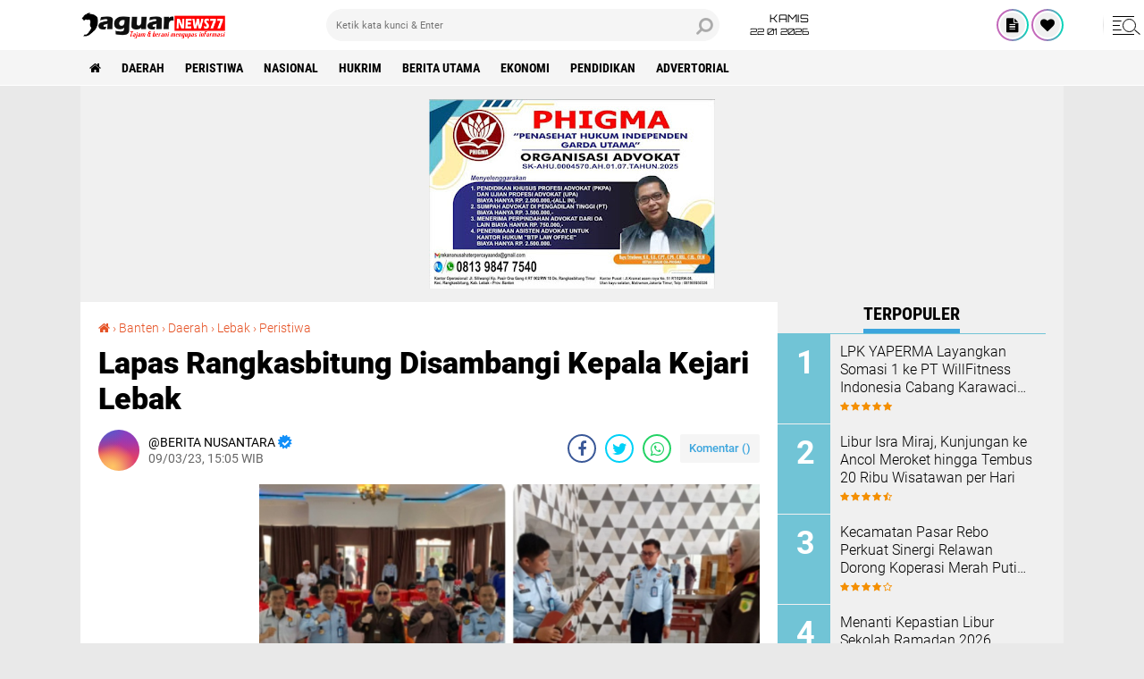

--- FILE ---
content_type: text/html; charset=UTF-8
request_url: https://www.jaguarnews77.com/2023/03/lapas-rangkasbitung-disambangi-kepala.html
body_size: 79432
content:
<!DOCTYPE html>
<html class='v2' dir='ltr' lang='id' xmlns='http://www.w3.org/1999/xhtml' xmlns:b='http://www.google.com/2005/gml/b' xmlns:data='http://www.google.com/2005/gml/data' xmlns:expr='http://www.google.com/2005/gml/expr'>
<head>
<meta content='#000' name='theme-color'/>
<meta content='#000' name='msapplication-navbutton-color'/>
<meta content='#000' name='apple-mobile-web-app-status-bar-style'/>
<meta content='yes' name='apple-mobile-web-app-capable'/>
<meta charset='utf-8'/>
<meta content='width=device-width, initial-scale=1' name='viewport'/>
<meta content='IE=edge,chrome=1' http-equiv='X-UA-Compatible'/>
<meta content='sitelinkssearchbox' name='google'/>
<link href='https://www.jaguarnews77.com/favicon.ico' rel='shortcut icon' type='image/x-icon'/>
<meta content='text/html; charset=UTF-8' http-equiv='Content-Type'/>
<!-- Chrome, Firefox OS and Opera -->
<meta content='' name='theme-color'/>
<!-- Windows Phone -->
<meta content='' name='msapplication-navbutton-color'/>
<meta content='blogger' name='generator'/>
<link href='https://www.jaguarnews77.com/favicon.ico' rel='icon' type='image/x-icon'/>
<link href='https://www.jaguarnews77.com/2023/03/lapas-rangkasbitung-disambangi-kepala.html' rel='canonical'/>
<link rel="alternate" type="application/atom+xml" title="JAGUARNEWS77.COM - Atom" href="https://www.jaguarnews77.com/feeds/posts/default" />
<link rel="alternate" type="application/rss+xml" title="JAGUARNEWS77.COM - RSS" href="https://www.jaguarnews77.com/feeds/posts/default?alt=rss" />
<link rel="service.post" type="application/atom+xml" title="JAGUARNEWS77.COM - Atom" href="https://www.blogger.com/feeds/4572706818337762450/posts/default" />

<link rel="alternate" type="application/atom+xml" title="JAGUARNEWS77.COM - Atom" href="https://www.jaguarnews77.com/feeds/5291335476015689770/comments/default" />
<!--Can't find substitution for tag [blog.ieCssRetrofitLinks]-->
<link href='https://blogger.googleusercontent.com/img/b/R29vZ2xl/AVvXsEg8mXJNYj5v-vO2PYnJicGbAJ5Ngz4NAFiMJzlKn_IkV0Im9lLB6_rMqcI9isIHByMp29vSN7X0FfBN1vO6EkrDbutfZekPwVzS9P8BPzfcSXhmgHeXFOLrpO_uH_rX9YeM1RQfkracF5S2/s1600/1678349132783407-0.png' rel='image_src'/>
<meta content='https://www.jaguarnews77.com/2023/03/lapas-rangkasbitung-disambangi-kepala.html' property='og:url'/>
<meta content='Lapas Rangkasbitung Disambangi Kepala Kejari Lebak' property='og:title'/>
<meta content='            JAGUARNEWS77.com  // Lebak, Banten - Lapas kelas III Rangkasbitung Kanwil Kemenkumham Banten mendapat kunjungan Kepala Kejaksaan...' property='og:description'/>
<meta content='https://blogger.googleusercontent.com/img/b/R29vZ2xl/AVvXsEg8mXJNYj5v-vO2PYnJicGbAJ5Ngz4NAFiMJzlKn_IkV0Im9lLB6_rMqcI9isIHByMp29vSN7X0FfBN1vO6EkrDbutfZekPwVzS9P8BPzfcSXhmgHeXFOLrpO_uH_rX9YeM1RQfkracF5S2/w1200-h630-p-k-no-nu/1678349132783407-0.png' property='og:image'/>
<title>Lapas Rangkasbitung Disambangi Kepala Kejari Lebak</title>
<meta content='Lapas Rangkasbitung Disambangi Kepala Kejari Lebak' name='description'/>
<meta content='https://blogger.googleusercontent.com/img/b/R29vZ2xl/AVvXsEg8mXJNYj5v-vO2PYnJicGbAJ5Ngz4NAFiMJzlKn_IkV0Im9lLB6_rMqcI9isIHByMp29vSN7X0FfBN1vO6EkrDbutfZekPwVzS9P8BPzfcSXhmgHeXFOLrpO_uH_rX9YeM1RQfkracF5S2/s1600/1678349132783407-0.png' property='og:image'/>
<script>//<![CDATA[
/*! jQuery v2.2.4 | (c) jQuery Foundation | jquery.org/license */
!function(a,b){"object"==typeof module&&"object"==typeof module.exports?module.exports=a.document?b(a,!0):function(a){if(!a.document)throw new Error("jQuery requires a window with a document");return b(a)}:b(a)}("undefined"!=typeof window?window:this,function(a,b){var c=[],d=a.document,e=c.slice,f=c.concat,g=c.push,h=c.indexOf,i={},j=i.toString,k=i.hasOwnProperty,l={},m="2.2.4",n=function(a,b){return new n.fn.init(a,b)},o=/^[\s\uFEFF\xA0]+|[\s\uFEFF\xA0]+$/g,p=/^-ms-/,q=/-([\da-z])/gi,r=function(a,b){return b.toUpperCase()};n.fn=n.prototype={jquery:m,constructor:n,selector:"",length:0,toArray:function(){return e.call(this)},get:function(a){return null!=a?0>a?this[a+this.length]:this[a]:e.call(this)},pushStack:function(a){var b=n.merge(this.constructor(),a);return b.prevObject=this,b.context=this.context,b},each:function(a){return n.each(this,a)},map:function(a){return this.pushStack(n.map(this,function(b,c){return a.call(b,c,b)}))},slice:function(){return this.pushStack(e.apply(this,arguments))},first:function(){return this.eq(0)},last:function(){return this.eq(-1)},eq:function(a){var b=this.length,c=+a+(0>a?b:0);return this.pushStack(c>=0&&b>c?[this[c]]:[])},end:function(){return this.prevObject||this.constructor()},push:g,sort:c.sort,splice:c.splice},n.extend=n.fn.extend=function(){var a,b,c,d,e,f,g=arguments[0]||{},h=1,i=arguments.length,j=!1;for("boolean"==typeof g&&(j=g,g=arguments[h]||{},h++),"object"==typeof g||n.isFunction(g)||(g={}),h===i&&(g=this,h--);i>h;h++)if(null!=(a=arguments[h]))for(b in a)c=g[b],d=a[b],g!==d&&(j&&d&&(n.isPlainObject(d)||(e=n.isArray(d)))?(e?(e=!1,f=c&&n.isArray(c)?c:[]):f=c&&n.isPlainObject(c)?c:{},g[b]=n.extend(j,f,d)):void 0!==d&&(g[b]=d));return g},n.extend({expando:"jQuery"+(m+Math.random()).replace(/\D/g,""),isReady:!0,error:function(a){throw new Error(a)},noop:function(){},isFunction:function(a){return"function"===n.type(a)},isArray:Array.isArray,isWindow:function(a){return null!=a&&a===a.window},isNumeric:function(a){var b=a&&a.toString();return!n.isArray(a)&&b-parseFloat(b)+1>=0},isPlainObject:function(a){var b;if("object"!==n.type(a)||a.nodeType||n.isWindow(a))return!1;if(a.constructor&&!k.call(a,"constructor")&&!k.call(a.constructor.prototype||{},"isPrototypeOf"))return!1;for(b in a);return void 0===b||k.call(a,b)},isEmptyObject:function(a){var b;for(b in a)return!1;return!0},type:function(a){return null==a?a+"":"object"==typeof a||"function"==typeof a?i[j.call(a)]||"object":typeof a},globalEval:function(a){var b,c=eval;a=n.trim(a),a&&(1===a.indexOf("use strict")?(b=d.createElement("script"),b.text=a,d.head.appendChild(b).parentNode.removeChild(b)):c(a))},camelCase:function(a){return a.replace(p,"ms-").replace(q,r)},nodeName:function(a,b){return a.nodeName&&a.nodeName.toLowerCase()===b.toLowerCase()},each:function(a,b){var c,d=0;if(s(a)){for(c=a.length;c>d;d++)if(b.call(a[d],d,a[d])===!1)break}else for(d in a)if(b.call(a[d],d,a[d])===!1)break;return a},trim:function(a){return null==a?"":(a+"").replace(o,"")},makeArray:function(a,b){var c=b||[];return null!=a&&(s(Object(a))?n.merge(c,"string"==typeof a?[a]:a):g.call(c,a)),c},inArray:function(a,b,c){return null==b?-1:h.call(b,a,c)},merge:function(a,b){for(var c=+b.length,d=0,e=a.length;c>d;d++)a[e++]=b[d];return a.length=e,a},grep:function(a,b,c){for(var d,e=[],f=0,g=a.length,h=!c;g>f;f++)d=!b(a[f],f),d!==h&&e.push(a[f]);return e},map:function(a,b,c){var d,e,g=0,h=[];if(s(a))for(d=a.length;d>g;g++)e=b(a[g],g,c),null!=e&&h.push(e);else for(g in a)e=b(a[g],g,c),null!=e&&h.push(e);return f.apply([],h)},guid:1,proxy:function(a,b){var c,d,f;return"string"==typeof b&&(c=a[b],b=a,a=c),n.isFunction(a)?(d=e.call(arguments,2),f=function(){return a.apply(b||this,d.concat(e.call(arguments)))},f.guid=a.guid=a.guid||n.guid++,f):void 0},now:Date.now,support:l}),"function"==typeof Symbol&&(n.fn[Symbol.iterator]=c[Symbol.iterator]),n.each("Boolean Number String Function Array Date RegExp Object Error Symbol".split(" "),function(a,b){i["[object "+b+"]"]=b.toLowerCase()});function s(a){var b=!!a&&"length"in a&&a.length,c=n.type(a);return"function"===c||n.isWindow(a)?!1:"array"===c||0===b||"number"==typeof b&&b>0&&b-1 in a}var t=function(a){var b,c,d,e,f,g,h,i,j,k,l,m,n,o,p,q,r,s,t,u="sizzle"+1*new Date,v=a.document,w=0,x=0,y=ga(),z=ga(),A=ga(),B=function(a,b){return a===b&&(l=!0),0},C=1<<31,D={}.hasOwnProperty,E=[],F=E.pop,G=E.push,H=E.push,I=E.slice,J=function(a,b){for(var c=0,d=a.length;d>c;c++)if(a[c]===b)return c;return-1},K="checked|selected|async|autofocus|autoplay|controls|defer|disabled|hidden|ismap|loop|multiple|open|readonly|required|scoped",L="[\\x20\\t\\r\\n\\f]",M="(?:\\\\.|[\\w-]|[^\\x00-\\xa0])+",N="\\["+L+"*("+M+")(?:"+L+"*([*^$|!~]?=)"+L+"*(?:'((?:\\\\.|[^\\\\'])*)'|\"((?:\\\\.|[^\\\\\"])*)\"|("+M+"))|)"+L+"*\\]",O=":("+M+")(?:\\((('((?:\\\\.|[^\\\\'])*)'|\"((?:\\\\.|[^\\\\\"])*)\")|((?:\\\\.|[^\\\\()[\\]]|"+N+")*)|.*)\\)|)",P=new RegExp(L+"+","g"),Q=new RegExp("^"+L+"+|((?:^|[^\\\\])(?:\\\\.)*)"+L+"+$","g"),R=new RegExp("^"+L+"*,"+L+"*"),S=new RegExp("^"+L+"*([>+~]|"+L+")"+L+"*"),T=new RegExp("="+L+"*([^\\]'\"]*?)"+L+"*\\]","g"),U=new RegExp(O),V=new RegExp("^"+M+"$"),W={ID:new RegExp("^#("+M+")"),CLASS:new RegExp("^\\.("+M+")"),TAG:new RegExp("^("+M+"|[*])"),ATTR:new RegExp("^"+N),PSEUDO:new RegExp("^"+O),CHILD:new RegExp("^:(only|first|last|nth|nth-last)-(child|of-type)(?:\\("+L+"*(even|odd|(([+-]|)(\\d*)n|)"+L+"*(?:([+-]|)"+L+"*(\\d+)|))"+L+"*\\)|)","i"),bool:new RegExp("^(?:"+K+")$","i"),needsContext:new RegExp("^"+L+"*[>+~]|:(even|odd|eq|gt|lt|nth|first|last)(?:\\("+L+"*((?:-\\d)?\\d*)"+L+"*\\)|)(?=[^-]|$)","i")},X=/^(?:input|select|textarea|button)$/i,Y=/^h\d$/i,Z=/^[^{]+\{\s*\[native \w/,$=/^(?:#([\w-]+)|(\w+)|\.([\w-]+))$/,_=/[+~]/,aa=/'|\\/g,ba=new RegExp("\\\\([\\da-f]{1,6}"+L+"?|("+L+")|.)","ig"),ca=function(a,b,c){var d="0x"+b-65536;return d!==d||c?b:0>d?String.fromCharCode(d+65536):String.fromCharCode(d>>10|55296,1023&d|56320)},da=function(){m()};try{H.apply(E=I.call(v.childNodes),v.childNodes),E[v.childNodes.length].nodeType}catch(ea){H={apply:E.length?function(a,b){G.apply(a,I.call(b))}:function(a,b){var c=a.length,d=0;while(a[c++]=b[d++]);a.length=c-1}}}function fa(a,b,d,e){var f,h,j,k,l,o,r,s,w=b&&b.ownerDocument,x=b?b.nodeType:9;if(d=d||[],"string"!=typeof a||!a||1!==x&&9!==x&&11!==x)return d;if(!e&&((b?b.ownerDocument||b:v)!==n&&m(b),b=b||n,p)){if(11!==x&&(o=$.exec(a)))if(f=o[1]){if(9===x){if(!(j=b.getElementById(f)))return d;if(j.id===f)return d.push(j),d}else if(w&&(j=w.getElementById(f))&&t(b,j)&&j.id===f)return d.push(j),d}else{if(o[2])return H.apply(d,b.getElementsByTagName(a)),d;if((f=o[3])&&c.getElementsByClassName&&b.getElementsByClassName)return H.apply(d,b.getElementsByClassName(f)),d}if(c.qsa&&!A[a+" "]&&(!q||!q.test(a))){if(1!==x)w=b,s=a;else if("object"!==b.nodeName.toLowerCase()){(k=b.getAttribute("id"))?k=k.replace(aa,"\\$&"):b.setAttribute("id",k=u),r=g(a),h=r.length,l=V.test(k)?"#"+k:"[id='"+k+"']";while(h--)r[h]=l+" "+qa(r[h]);s=r.join(","),w=_.test(a)&&oa(b.parentNode)||b}if(s)try{return H.apply(d,w.querySelectorAll(s)),d}catch(y){}finally{k===u&&b.removeAttribute("id")}}}return i(a.replace(Q,"$1"),b,d,e)}function ga(){var a=[];function b(c,e){return a.push(c+" ")>d.cacheLength&&delete b[a.shift()],b[c+" "]=e}return b}function ha(a){return a[u]=!0,a}function ia(a){var b=n.createElement("div");try{return!!a(b)}catch(c){return!1}finally{b.parentNode&&b.parentNode.removeChild(b),b=null}}function ja(a,b){var c=a.split("|"),e=c.length;while(e--)d.attrHandle[c[e]]=b}function ka(a,b){var c=b&&a,d=c&&1===a.nodeType&&1===b.nodeType&&(~b.sourceIndex||C)-(~a.sourceIndex||C);if(d)return d;if(c)while(c=c.nextSibling)if(c===b)return-1;return a?1:-1}function la(a){return function(b){var c=b.nodeName.toLowerCase();return"input"===c&&b.type===a}}function ma(a){return function(b){var c=b.nodeName.toLowerCase();return("input"===c||"button"===c)&&b.type===a}}function na(a){return ha(function(b){return b=+b,ha(function(c,d){var e,f=a([],c.length,b),g=f.length;while(g--)c[e=f[g]]&&(c[e]=!(d[e]=c[e]))})})}function oa(a){return a&&"undefined"!=typeof a.getElementsByTagName&&a}c=fa.support={},f=fa.isXML=function(a){var b=a&&(a.ownerDocument||a).documentElement;return b?"HTML"!==b.nodeName:!1},m=fa.setDocument=function(a){var b,e,g=a?a.ownerDocument||a:v;return g!==n&&9===g.nodeType&&g.documentElement?(n=g,o=n.documentElement,p=!f(n),(e=n.defaultView)&&e.top!==e&&(e.addEventListener?e.addEventListener("unload",da,!1):e.attachEvent&&e.attachEvent("onunload",da)),c.attributes=ia(function(a){return a.className="i",!a.getAttribute("className")}),c.getElementsByTagName=ia(function(a){return a.appendChild(n.createComment("")),!a.getElementsByTagName("*").length}),c.getElementsByClassName=Z.test(n.getElementsByClassName),c.getById=ia(function(a){return o.appendChild(a).id=u,!n.getElementsByName||!n.getElementsByName(u).length}),c.getById?(d.find.ID=function(a,b){if("undefined"!=typeof b.getElementById&&p){var c=b.getElementById(a);return c?[c]:[]}},d.filter.ID=function(a){var b=a.replace(ba,ca);return function(a){return a.getAttribute("id")===b}}):(delete d.find.ID,d.filter.ID=function(a){var b=a.replace(ba,ca);return function(a){var c="undefined"!=typeof a.getAttributeNode&&a.getAttributeNode("id");return c&&c.value===b}}),d.find.TAG=c.getElementsByTagName?function(a,b){return"undefined"!=typeof b.getElementsByTagName?b.getElementsByTagName(a):c.qsa?b.querySelectorAll(a):void 0}:function(a,b){var c,d=[],e=0,f=b.getElementsByTagName(a);if("*"===a){while(c=f[e++])1===c.nodeType&&d.push(c);return d}return f},d.find.CLASS=c.getElementsByClassName&&function(a,b){return"undefined"!=typeof b.getElementsByClassName&&p?b.getElementsByClassName(a):void 0},r=[],q=[],(c.qsa=Z.test(n.querySelectorAll))&&(ia(function(a){o.appendChild(a).innerHTML="<a id='"+u+"'></a><select id='"+u+"-\r\\' msallowcapture=''><option selected=''></option></select>",a.querySelectorAll("[msallowcapture^='']").length&&q.push("[*^$]="+L+"*(?:''|\"\")"),a.querySelectorAll("[selected]").length||q.push("\\["+L+"*(?:value|"+K+")"),a.querySelectorAll("[id~="+u+"-]").length||q.push("~="),a.querySelectorAll(":checked").length||q.push(":checked"),a.querySelectorAll("a#"+u+"+*").length||q.push(".#.+[+~]")}),ia(function(a){var b=n.createElement("input");b.setAttribute("type","hidden"),a.appendChild(b).setAttribute("name","D"),a.querySelectorAll("[name=d]").length&&q.push("name"+L+"*[*^$|!~]?="),a.querySelectorAll(":enabled").length||q.push(":enabled",":disabled"),a.querySelectorAll("*,:x"),q.push(",.*:")})),(c.matchesSelector=Z.test(s=o.matches||o.webkitMatchesSelector||o.mozMatchesSelector||o.oMatchesSelector||o.msMatchesSelector))&&ia(function(a){c.disconnectedMatch=s.call(a,"div"),s.call(a,"[s!='']:x"),r.push("!=",O)}),q=q.length&&new RegExp(q.join("|")),r=r.length&&new RegExp(r.join("|")),b=Z.test(o.compareDocumentPosition),t=b||Z.test(o.contains)?function(a,b){var c=9===a.nodeType?a.documentElement:a,d=b&&b.parentNode;return a===d||!(!d||1!==d.nodeType||!(c.contains?c.contains(d):a.compareDocumentPosition&&16&a.compareDocumentPosition(d)))}:function(a,b){if(b)while(b=b.parentNode)if(b===a)return!0;return!1},B=b?function(a,b){if(a===b)return l=!0,0;var d=!a.compareDocumentPosition-!b.compareDocumentPosition;return d?d:(d=(a.ownerDocument||a)===(b.ownerDocument||b)?a.compareDocumentPosition(b):1,1&d||!c.sortDetached&&b.compareDocumentPosition(a)===d?a===n||a.ownerDocument===v&&t(v,a)?-1:b===n||b.ownerDocument===v&&t(v,b)?1:k?J(k,a)-J(k,b):0:4&d?-1:1)}:function(a,b){if(a===b)return l=!0,0;var c,d=0,e=a.parentNode,f=b.parentNode,g=[a],h=[b];if(!e||!f)return a===n?-1:b===n?1:e?-1:f?1:k?J(k,a)-J(k,b):0;if(e===f)return ka(a,b);c=a;while(c=c.parentNode)g.unshift(c);c=b;while(c=c.parentNode)h.unshift(c);while(g[d]===h[d])d++;return d?ka(g[d],h[d]):g[d]===v?-1:h[d]===v?1:0},n):n},fa.matches=function(a,b){return fa(a,null,null,b)},fa.matchesSelector=function(a,b){if((a.ownerDocument||a)!==n&&m(a),b=b.replace(T,"='$1']"),c.matchesSelector&&p&&!A[b+" "]&&(!r||!r.test(b))&&(!q||!q.test(b)))try{var d=s.call(a,b);if(d||c.disconnectedMatch||a.document&&11!==a.document.nodeType)return d}catch(e){}return fa(b,n,null,[a]).length>0},fa.contains=function(a,b){return(a.ownerDocument||a)!==n&&m(a),t(a,b)},fa.attr=function(a,b){(a.ownerDocument||a)!==n&&m(a);var e=d.attrHandle[b.toLowerCase()],f=e&&D.call(d.attrHandle,b.toLowerCase())?e(a,b,!p):void 0;return void 0!==f?f:c.attributes||!p?a.getAttribute(b):(f=a.getAttributeNode(b))&&f.specified?f.value:null},fa.error=function(a){throw new Error("Syntax error, unrecognized expression: "+a)},fa.uniqueSort=function(a){var b,d=[],e=0,f=0;if(l=!c.detectDuplicates,k=!c.sortStable&&a.slice(0),a.sort(B),l){while(b=a[f++])b===a[f]&&(e=d.push(f));while(e--)a.splice(d[e],1)}return k=null,a},e=fa.getText=function(a){var b,c="",d=0,f=a.nodeType;if(f){if(1===f||9===f||11===f){if("string"==typeof a.textContent)return a.textContent;for(a=a.firstChild;a;a=a.nextSibling)c+=e(a)}else if(3===f||4===f)return a.nodeValue}else while(b=a[d++])c+=e(b);return c},d=fa.selectors={cacheLength:50,createPseudo:ha,match:W,attrHandle:{},find:{},relative:{">":{dir:"parentNode",first:!0}," ":{dir:"parentNode"},"+":{dir:"previousSibling",first:!0},"~":{dir:"previousSibling"}},preFilter:{ATTR:function(a){return a[1]=a[1].replace(ba,ca),a[3]=(a[3]||a[4]||a[5]||"").replace(ba,ca),"~="===a[2]&&(a[3]=" "+a[3]+" "),a.slice(0,4)},CHILD:function(a){return a[1]=a[1].toLowerCase(),"nth"===a[1].slice(0,3)?(a[3]||fa.error(a[0]),a[4]=+(a[4]?a[5]+(a[6]||1):2*("even"===a[3]||"odd"===a[3])),a[5]=+(a[7]+a[8]||"odd"===a[3])):a[3]&&fa.error(a[0]),a},PSEUDO:function(a){var b,c=!a[6]&&a[2];return W.CHILD.test(a[0])?null:(a[3]?a[2]=a[4]||a[5]||"":c&&U.test(c)&&(b=g(c,!0))&&(b=c.indexOf(")",c.length-b)-c.length)&&(a[0]=a[0].slice(0,b),a[2]=c.slice(0,b)),a.slice(0,3))}},filter:{TAG:function(a){var b=a.replace(ba,ca).toLowerCase();return"*"===a?function(){return!0}:function(a){return a.nodeName&&a.nodeName.toLowerCase()===b}},CLASS:function(a){var b=y[a+" "];return b||(b=new RegExp("(^|"+L+")"+a+"("+L+"|$)"))&&y(a,function(a){return b.test("string"==typeof a.className&&a.className||"undefined"!=typeof a.getAttribute&&a.getAttribute("class")||"")})},ATTR:function(a,b,c){return function(d){var e=fa.attr(d,a);return null==e?"!="===b:b?(e+="","="===b?e===c:"!="===b?e!==c:"^="===b?c&&0===e.indexOf(c):"*="===b?c&&e.indexOf(c)>-1:"$="===b?c&&e.slice(-c.length)===c:"~="===b?(" "+e.replace(P," ")+" ").indexOf(c)>-1:"|="===b?e===c||e.slice(0,c.length+1)===c+"-":!1):!0}},CHILD:function(a,b,c,d,e){var f="nth"!==a.slice(0,3),g="last"!==a.slice(-4),h="of-type"===b;return 1===d&&0===e?function(a){return!!a.parentNode}:function(b,c,i){var j,k,l,m,n,o,p=f!==g?"nextSibling":"previousSibling",q=b.parentNode,r=h&&b.nodeName.toLowerCase(),s=!i&&!h,t=!1;if(q){if(f){while(p){m=b;while(m=m[p])if(h?m.nodeName.toLowerCase()===r:1===m.nodeType)return!1;o=p="only"===a&&!o&&"nextSibling"}return!0}if(o=[g?q.firstChild:q.lastChild],g&&s){m=q,l=m[u]||(m[u]={}),k=l[m.uniqueID]||(l[m.uniqueID]={}),j=k[a]||[],n=j[0]===w&&j[1],t=n&&j[2],m=n&&q.childNodes[n];while(m=++n&&m&&m[p]||(t=n=0)||o.pop())if(1===m.nodeType&&++t&&m===b){k[a]=[w,n,t];break}}else if(s&&(m=b,l=m[u]||(m[u]={}),k=l[m.uniqueID]||(l[m.uniqueID]={}),j=k[a]||[],n=j[0]===w&&j[1],t=n),t===!1)while(m=++n&&m&&m[p]||(t=n=0)||o.pop())if((h?m.nodeName.toLowerCase()===r:1===m.nodeType)&&++t&&(s&&(l=m[u]||(m[u]={}),k=l[m.uniqueID]||(l[m.uniqueID]={}),k[a]=[w,t]),m===b))break;return t-=e,t===d||t%d===0&&t/d>=0}}},PSEUDO:function(a,b){var c,e=d.pseudos[a]||d.setFilters[a.toLowerCase()]||fa.error("unsupported pseudo: "+a);return e[u]?e(b):e.length>1?(c=[a,a,"",b],d.setFilters.hasOwnProperty(a.toLowerCase())?ha(function(a,c){var d,f=e(a,b),g=f.length;while(g--)d=J(a,f[g]),a[d]=!(c[d]=f[g])}):function(a){return e(a,0,c)}):e}},pseudos:{not:ha(function(a){var b=[],c=[],d=h(a.replace(Q,"$1"));return d[u]?ha(function(a,b,c,e){var f,g=d(a,null,e,[]),h=a.length;while(h--)(f=g[h])&&(a[h]=!(b[h]=f))}):function(a,e,f){return b[0]=a,d(b,null,f,c),b[0]=null,!c.pop()}}),has:ha(function(a){return function(b){return fa(a,b).length>0}}),contains:ha(function(a){return a=a.replace(ba,ca),function(b){return(b.textContent||b.innerText||e(b)).indexOf(a)>-1}}),lang:ha(function(a){return V.test(a||"")||fa.error("unsupported lang: "+a),a=a.replace(ba,ca).toLowerCase(),function(b){var c;do if(c=p?b.lang:b.getAttribute("xml:lang")||b.getAttribute("lang"))return c=c.toLowerCase(),c===a||0===c.indexOf(a+"-");while((b=b.parentNode)&&1===b.nodeType);return!1}}),target:function(b){var c=a.location&&a.location.hash;return c&&c.slice(1)===b.id},root:function(a){return a===o},focus:function(a){return a===n.activeElement&&(!n.hasFocus||n.hasFocus())&&!!(a.type||a.href||~a.tabIndex)},enabled:function(a){return a.disabled===!1},disabled:function(a){return a.disabled===!0},checked:function(a){var b=a.nodeName.toLowerCase();return"input"===b&&!!a.checked||"option"===b&&!!a.selected},selected:function(a){return a.parentNode&&a.parentNode.selectedIndex,a.selected===!0},empty:function(a){for(a=a.firstChild;a;a=a.nextSibling)if(a.nodeType<6)return!1;return!0},parent:function(a){return!d.pseudos.empty(a)},header:function(a){return Y.test(a.nodeName)},input:function(a){return X.test(a.nodeName)},button:function(a){var b=a.nodeName.toLowerCase();return"input"===b&&"button"===a.type||"button"===b},text:function(a){var b;return"input"===a.nodeName.toLowerCase()&&"text"===a.type&&(null==(b=a.getAttribute("type"))||"text"===b.toLowerCase())},first:na(function(){return[0]}),last:na(function(a,b){return[b-1]}),eq:na(function(a,b,c){return[0>c?c+b:c]}),even:na(function(a,b){for(var c=0;b>c;c+=2)a.push(c);return a}),odd:na(function(a,b){for(var c=1;b>c;c+=2)a.push(c);return a}),lt:na(function(a,b,c){for(var d=0>c?c+b:c;--d>=0;)a.push(d);return a}),gt:na(function(a,b,c){for(var d=0>c?c+b:c;++d<b;)a.push(d);return a})}},d.pseudos.nth=d.pseudos.eq;for(b in{radio:!0,checkbox:!0,file:!0,password:!0,image:!0})d.pseudos[b]=la(b);for(b in{submit:!0,reset:!0})d.pseudos[b]=ma(b);function pa(){}pa.prototype=d.filters=d.pseudos,d.setFilters=new pa,g=fa.tokenize=function(a,b){var c,e,f,g,h,i,j,k=z[a+" "];if(k)return b?0:k.slice(0);h=a,i=[],j=d.preFilter;while(h){c&&!(e=R.exec(h))||(e&&(h=h.slice(e[0].length)||h),i.push(f=[])),c=!1,(e=S.exec(h))&&(c=e.shift(),f.push({value:c,type:e[0].replace(Q," ")}),h=h.slice(c.length));for(g in d.filter)!(e=W[g].exec(h))||j[g]&&!(e=j[g](e))||(c=e.shift(),f.push({value:c,type:g,matches:e}),h=h.slice(c.length));if(!c)break}return b?h.length:h?fa.error(a):z(a,i).slice(0)};function qa(a){for(var b=0,c=a.length,d="";c>b;b++)d+=a[b].value;return d}function ra(a,b,c){var d=b.dir,e=c&&"parentNode"===d,f=x++;return b.first?function(b,c,f){while(b=b[d])if(1===b.nodeType||e)return a(b,c,f)}:function(b,c,g){var h,i,j,k=[w,f];if(g){while(b=b[d])if((1===b.nodeType||e)&&a(b,c,g))return!0}else while(b=b[d])if(1===b.nodeType||e){if(j=b[u]||(b[u]={}),i=j[b.uniqueID]||(j[b.uniqueID]={}),(h=i[d])&&h[0]===w&&h[1]===f)return k[2]=h[2];if(i[d]=k,k[2]=a(b,c,g))return!0}}}function sa(a){return a.length>1?function(b,c,d){var e=a.length;while(e--)if(!a[e](b,c,d))return!1;return!0}:a[0]}function ta(a,b,c){for(var d=0,e=b.length;e>d;d++)fa(a,b[d],c);return c}function ua(a,b,c,d,e){for(var f,g=[],h=0,i=a.length,j=null!=b;i>h;h++)(f=a[h])&&(c&&!c(f,d,e)||(g.push(f),j&&b.push(h)));return g}function va(a,b,c,d,e,f){return d&&!d[u]&&(d=va(d)),e&&!e[u]&&(e=va(e,f)),ha(function(f,g,h,i){var j,k,l,m=[],n=[],o=g.length,p=f||ta(b||"*",h.nodeType?[h]:h,[]),q=!a||!f&&b?p:ua(p,m,a,h,i),r=c?e||(f?a:o||d)?[]:g:q;if(c&&c(q,r,h,i),d){j=ua(r,n),d(j,[],h,i),k=j.length;while(k--)(l=j[k])&&(r[n[k]]=!(q[n[k]]=l))}if(f){if(e||a){if(e){j=[],k=r.length;while(k--)(l=r[k])&&j.push(q[k]=l);e(null,r=[],j,i)}k=r.length;while(k--)(l=r[k])&&(j=e?J(f,l):m[k])>-1&&(f[j]=!(g[j]=l))}}else r=ua(r===g?r.splice(o,r.length):r),e?e(null,g,r,i):H.apply(g,r)})}function wa(a){for(var b,c,e,f=a.length,g=d.relative[a[0].type],h=g||d.relative[" "],i=g?1:0,k=ra(function(a){return a===b},h,!0),l=ra(function(a){return J(b,a)>-1},h,!0),m=[function(a,c,d){var e=!g&&(d||c!==j)||((b=c).nodeType?k(a,c,d):l(a,c,d));return b=null,e}];f>i;i++)if(c=d.relative[a[i].type])m=[ra(sa(m),c)];else{if(c=d.filter[a[i].type].apply(null,a[i].matches),c[u]){for(e=++i;f>e;e++)if(d.relative[a[e].type])break;return va(i>1&&sa(m),i>1&&qa(a.slice(0,i-1).concat({value:" "===a[i-2].type?"*":""})).replace(Q,"$1"),c,e>i&&wa(a.slice(i,e)),f>e&&wa(a=a.slice(e)),f>e&&qa(a))}m.push(c)}return sa(m)}function xa(a,b){var c=b.length>0,e=a.length>0,f=function(f,g,h,i,k){var l,o,q,r=0,s="0",t=f&&[],u=[],v=j,x=f||e&&d.find.TAG("*",k),y=w+=null==v?1:Math.random()||.1,z=x.length;for(k&&(j=g===n||g||k);s!==z&&null!=(l=x[s]);s++){if(e&&l){o=0,g||l.ownerDocument===n||(m(l),h=!p);while(q=a[o++])if(q(l,g||n,h)){i.push(l);break}k&&(w=y)}c&&((l=!q&&l)&&r--,f&&t.push(l))}if(r+=s,c&&s!==r){o=0;while(q=b[o++])q(t,u,g,h);if(f){if(r>0)while(s--)t[s]||u[s]||(u[s]=F.call(i));u=ua(u)}H.apply(i,u),k&&!f&&u.length>0&&r+b.length>1&&fa.uniqueSort(i)}return k&&(w=y,j=v),t};return c?ha(f):f}return h=fa.compile=function(a,b){var c,d=[],e=[],f=A[a+" "];if(!f){b||(b=g(a)),c=b.length;while(c--)f=wa(b[c]),f[u]?d.push(f):e.push(f);f=A(a,xa(e,d)),f.selector=a}return f},i=fa.select=function(a,b,e,f){var i,j,k,l,m,n="function"==typeof a&&a,o=!f&&g(a=n.selector||a);if(e=e||[],1===o.length){if(j=o[0]=o[0].slice(0),j.length>2&&"ID"===(k=j[0]).type&&c.getById&&9===b.nodeType&&p&&d.relative[j[1].type]){if(b=(d.find.ID(k.matches[0].replace(ba,ca),b)||[])[0],!b)return e;n&&(b=b.parentNode),a=a.slice(j.shift().value.length)}i=W.needsContext.test(a)?0:j.length;while(i--){if(k=j[i],d.relative[l=k.type])break;if((m=d.find[l])&&(f=m(k.matches[0].replace(ba,ca),_.test(j[0].type)&&oa(b.parentNode)||b))){if(j.splice(i,1),a=f.length&&qa(j),!a)return H.apply(e,f),e;break}}}return(n||h(a,o))(f,b,!p,e,!b||_.test(a)&&oa(b.parentNode)||b),e},c.sortStable=u.split("").sort(B).join("")===u,c.detectDuplicates=!!l,m(),c.sortDetached=ia(function(a){return 1&a.compareDocumentPosition(n.createElement("div"))}),ia(function(a){return a.innerHTML="<a href='#'></a>","#"===a.firstChild.getAttribute("href")})||ja("type|href|height|width",function(a,b,c){return c?void 0:a.getAttribute(b,"type"===b.toLowerCase()?1:2)}),c.attributes&&ia(function(a){return a.innerHTML="<input/>",a.firstChild.setAttribute("value",""),""===a.firstChild.getAttribute("value")})||ja("value",function(a,b,c){return c||"input"!==a.nodeName.toLowerCase()?void 0:a.defaultValue}),ia(function(a){return null==a.getAttribute("disabled")})||ja(K,function(a,b,c){var d;return c?void 0:a[b]===!0?b.toLowerCase():(d=a.getAttributeNode(b))&&d.specified?d.value:null}),fa}(a);n.find=t,n.expr=t.selectors,n.expr[":"]=n.expr.pseudos,n.uniqueSort=n.unique=t.uniqueSort,n.text=t.getText,n.isXMLDoc=t.isXML,n.contains=t.contains;var u=function(a,b,c){var d=[],e=void 0!==c;while((a=a[b])&&9!==a.nodeType)if(1===a.nodeType){if(e&&n(a).is(c))break;d.push(a)}return d},v=function(a,b){for(var c=[];a;a=a.nextSibling)1===a.nodeType&&a!==b&&c.push(a);return c},w=n.expr.match.needsContext,x=/^<([\w-]+)\s*\/?>(?:<\/\1>|)$/,y=/^.[^:#\[\.,]*$/;function z(a,b,c){if(n.isFunction(b))return n.grep(a,function(a,d){return!!b.call(a,d,a)!==c});if(b.nodeType)return n.grep(a,function(a){return a===b!==c});if("string"==typeof b){if(y.test(b))return n.filter(b,a,c);b=n.filter(b,a)}return n.grep(a,function(a){return h.call(b,a)>-1!==c})}n.filter=function(a,b,c){var d=b[0];return c&&(a=":not("+a+")"),1===b.length&&1===d.nodeType?n.find.matchesSelector(d,a)?[d]:[]:n.find.matches(a,n.grep(b,function(a){return 1===a.nodeType}))},n.fn.extend({find:function(a){var b,c=this.length,d=[],e=this;if("string"!=typeof a)return this.pushStack(n(a).filter(function(){for(b=0;c>b;b++)if(n.contains(e[b],this))return!0}));for(b=0;c>b;b++)n.find(a,e[b],d);return d=this.pushStack(c>1?n.unique(d):d),d.selector=this.selector?this.selector+" "+a:a,d},filter:function(a){return this.pushStack(z(this,a||[],!1))},not:function(a){return this.pushStack(z(this,a||[],!0))},is:function(a){return!!z(this,"string"==typeof a&&w.test(a)?n(a):a||[],!1).length}});var A,B=/^(?:\s*(<[\w\W]+>)[^>]*|#([\w-]*))$/,C=n.fn.init=function(a,b,c){var e,f;if(!a)return this;if(c=c||A,"string"==typeof a){if(e="<"===a[0]&&">"===a[a.length-1]&&a.length>=3?[null,a,null]:B.exec(a),!e||!e[1]&&b)return!b||b.jquery?(b||c).find(a):this.constructor(b).find(a);if(e[1]){if(b=b instanceof n?b[0]:b,n.merge(this,n.parseHTML(e[1],b&&b.nodeType?b.ownerDocument||b:d,!0)),x.test(e[1])&&n.isPlainObject(b))for(e in b)n.isFunction(this[e])?this[e](b[e]):this.attr(e,b[e]);return this}return f=d.getElementById(e[2]),f&&f.parentNode&&(this.length=1,this[0]=f),this.context=d,this.selector=a,this}return a.nodeType?(this.context=this[0]=a,this.length=1,this):n.isFunction(a)?void 0!==c.ready?c.ready(a):a(n):(void 0!==a.selector&&(this.selector=a.selector,this.context=a.context),n.makeArray(a,this))};C.prototype=n.fn,A=n(d);var D=/^(?:parents|prev(?:Until|All))/,E={children:!0,contents:!0,next:!0,prev:!0};n.fn.extend({has:function(a){var b=n(a,this),c=b.length;return this.filter(function(){for(var a=0;c>a;a++)if(n.contains(this,b[a]))return!0})},closest:function(a,b){for(var c,d=0,e=this.length,f=[],g=w.test(a)||"string"!=typeof a?n(a,b||this.context):0;e>d;d++)for(c=this[d];c&&c!==b;c=c.parentNode)if(c.nodeType<11&&(g?g.index(c)>-1:1===c.nodeType&&n.find.matchesSelector(c,a))){f.push(c);break}return this.pushStack(f.length>1?n.uniqueSort(f):f)},index:function(a){return a?"string"==typeof a?h.call(n(a),this[0]):h.call(this,a.jquery?a[0]:a):this[0]&&this[0].parentNode?this.first().prevAll().length:-1},add:function(a,b){return this.pushStack(n.uniqueSort(n.merge(this.get(),n(a,b))))},addBack:function(a){return this.add(null==a?this.prevObject:this.prevObject.filter(a))}});function F(a,b){while((a=a[b])&&1!==a.nodeType);return a}n.each({parent:function(a){var b=a.parentNode;return b&&11!==b.nodeType?b:null},parents:function(a){return u(a,"parentNode")},parentsUntil:function(a,b,c){return u(a,"parentNode",c)},next:function(a){return F(a,"nextSibling")},prev:function(a){return F(a,"previousSibling")},nextAll:function(a){return u(a,"nextSibling")},prevAll:function(a){return u(a,"previousSibling")},nextUntil:function(a,b,c){return u(a,"nextSibling",c)},prevUntil:function(a,b,c){return u(a,"previousSibling",c)},siblings:function(a){return v((a.parentNode||{}).firstChild,a)},children:function(a){return v(a.firstChild)},contents:function(a){return a.contentDocument||n.merge([],a.childNodes)}},function(a,b){n.fn[a]=function(c,d){var e=n.map(this,b,c);return"Until"!==a.slice(-5)&&(d=c),d&&"string"==typeof d&&(e=n.filter(d,e)),this.length>1&&(E[a]||n.uniqueSort(e),D.test(a)&&e.reverse()),this.pushStack(e)}});var G=/\S+/g;function H(a){var b={};return n.each(a.match(G)||[],function(a,c){b[c]=!0}),b}n.Callbacks=function(a){a="string"==typeof a?H(a):n.extend({},a);var b,c,d,e,f=[],g=[],h=-1,i=function(){for(e=a.once,d=b=!0;g.length;h=-1){c=g.shift();while(++h<f.length)f[h].apply(c[0],c[1])===!1&&a.stopOnFalse&&(h=f.length,c=!1)}a.memory||(c=!1),b=!1,e&&(f=c?[]:"")},j={add:function(){return f&&(c&&!b&&(h=f.length-1,g.push(c)),function d(b){n.each(b,function(b,c){n.isFunction(c)?a.unique&&j.has(c)||f.push(c):c&&c.length&&"string"!==n.type(c)&&d(c)})}(arguments),c&&!b&&i()),this},remove:function(){return n.each(arguments,function(a,b){var c;while((c=n.inArray(b,f,c))>-1)f.splice(c,1),h>=c&&h--}),this},has:function(a){return a?n.inArray(a,f)>-1:f.length>0},empty:function(){return f&&(f=[]),this},disable:function(){return e=g=[],f=c="",this},disabled:function(){return!f},lock:function(){return e=g=[],c||(f=c=""),this},locked:function(){return!!e},fireWith:function(a,c){return e||(c=c||[],c=[a,c.slice?c.slice():c],g.push(c),b||i()),this},fire:function(){return j.fireWith(this,arguments),this},fired:function(){return!!d}};return j},n.extend({Deferred:function(a){var b=[["resolve","done",n.Callbacks("once memory"),"resolved"],["reject","fail",n.Callbacks("once memory"),"rejected"],["notify","progress",n.Callbacks("memory")]],c="pending",d={state:function(){return c},always:function(){return e.done(arguments).fail(arguments),this},then:function(){var a=arguments;return n.Deferred(function(c){n.each(b,function(b,f){var g=n.isFunction(a[b])&&a[b];e[f[1]](function(){var a=g&&g.apply(this,arguments);a&&n.isFunction(a.promise)?a.promise().progress(c.notify).done(c.resolve).fail(c.reject):c[f[0]+"With"](this===d?c.promise():this,g?[a]:arguments)})}),a=null}).promise()},promise:function(a){return null!=a?n.extend(a,d):d}},e={};return d.pipe=d.then,n.each(b,function(a,f){var g=f[2],h=f[3];d[f[1]]=g.add,h&&g.add(function(){c=h},b[1^a][2].disable,b[2][2].lock),e[f[0]]=function(){return e[f[0]+"With"](this===e?d:this,arguments),this},e[f[0]+"With"]=g.fireWith}),d.promise(e),a&&a.call(e,e),e},when:function(a){var b=0,c=e.call(arguments),d=c.length,f=1!==d||a&&n.isFunction(a.promise)?d:0,g=1===f?a:n.Deferred(),h=function(a,b,c){return function(d){b[a]=this,c[a]=arguments.length>1?e.call(arguments):d,c===i?g.notifyWith(b,c):--f||g.resolveWith(b,c)}},i,j,k;if(d>1)for(i=new Array(d),j=new Array(d),k=new Array(d);d>b;b++)c[b]&&n.isFunction(c[b].promise)?c[b].promise().progress(h(b,j,i)).done(h(b,k,c)).fail(g.reject):--f;return f||g.resolveWith(k,c),g.promise()}});var I;n.fn.ready=function(a){return n.ready.promise().done(a),this},n.extend({isReady:!1,readyWait:1,holdReady:function(a){a?n.readyWait++:n.ready(!0)},ready:function(a){(a===!0?--n.readyWait:n.isReady)||(n.isReady=!0,a!==!0&&--n.readyWait>0||(I.resolveWith(d,[n]),n.fn.triggerHandler&&(n(d).triggerHandler("ready"),n(d).off("ready"))))}});function J(){d.removeEventListener("DOMContentLoaded",J),a.removeEventListener("load",J),n.ready()}n.ready.promise=function(b){return I||(I=n.Deferred(),"complete"===d.readyState||"loading"!==d.readyState&&!d.documentElement.doScroll?a.setTimeout(n.ready):(d.addEventListener("DOMContentLoaded",J),a.addEventListener("load",J))),I.promise(b)},n.ready.promise();var K=function(a,b,c,d,e,f,g){var h=0,i=a.length,j=null==c;if("object"===n.type(c)){e=!0;for(h in c)K(a,b,h,c[h],!0,f,g)}else if(void 0!==d&&(e=!0,n.isFunction(d)||(g=!0),j&&(g?(b.call(a,d),b=null):(j=b,b=function(a,b,c){return j.call(n(a),c)})),b))for(;i>h;h++)b(a[h],c,g?d:d.call(a[h],h,b(a[h],c)));return e?a:j?b.call(a):i?b(a[0],c):f},L=function(a){return 1===a.nodeType||9===a.nodeType||!+a.nodeType};function M(){this.expando=n.expando+M.uid++}M.uid=1,M.prototype={register:function(a,b){var c=b||{};return a.nodeType?a[this.expando]=c:Object.defineProperty(a,this.expando,{value:c,writable:!0,configurable:!0}),a[this.expando]},cache:function(a){if(!L(a))return{};var b=a[this.expando];return b||(b={},L(a)&&(a.nodeType?a[this.expando]=b:Object.defineProperty(a,this.expando,{value:b,configurable:!0}))),b},set:function(a,b,c){var d,e=this.cache(a);if("string"==typeof b)e[b]=c;else for(d in b)e[d]=b[d];return e},get:function(a,b){return void 0===b?this.cache(a):a[this.expando]&&a[this.expando][b]},access:function(a,b,c){var d;return void 0===b||b&&"string"==typeof b&&void 0===c?(d=this.get(a,b),void 0!==d?d:this.get(a,n.camelCase(b))):(this.set(a,b,c),void 0!==c?c:b)},remove:function(a,b){var c,d,e,f=a[this.expando];if(void 0!==f){if(void 0===b)this.register(a);else{n.isArray(b)?d=b.concat(b.map(n.camelCase)):(e=n.camelCase(b),b in f?d=[b,e]:(d=e,d=d in f?[d]:d.match(G)||[])),c=d.length;while(c--)delete f[d[c]]}(void 0===b||n.isEmptyObject(f))&&(a.nodeType?a[this.expando]=void 0:delete a[this.expando])}},hasData:function(a){var b=a[this.expando];return void 0!==b&&!n.isEmptyObject(b)}};var N=new M,O=new M,P=/^(?:\{[\w\W]*\}|\[[\w\W]*\])$/,Q=/[A-Z]/g;function R(a,b,c){var d;if(void 0===c&&1===a.nodeType)if(d="data-"+b.replace(Q,"-$&").toLowerCase(),c=a.getAttribute(d),"string"==typeof c){try{c="true"===c?!0:"false"===c?!1:"null"===c?null:+c+""===c?+c:P.test(c)?n.parseJSON(c):c;
}catch(e){}O.set(a,b,c)}else c=void 0;return c}n.extend({hasData:function(a){return O.hasData(a)||N.hasData(a)},data:function(a,b,c){return O.access(a,b,c)},removeData:function(a,b){O.remove(a,b)},_data:function(a,b,c){return N.access(a,b,c)},_removeData:function(a,b){N.remove(a,b)}}),n.fn.extend({data:function(a,b){var c,d,e,f=this[0],g=f&&f.attributes;if(void 0===a){if(this.length&&(e=O.get(f),1===f.nodeType&&!N.get(f,"hasDataAttrs"))){c=g.length;while(c--)g[c]&&(d=g[c].name,0===d.indexOf("data-")&&(d=n.camelCase(d.slice(5)),R(f,d,e[d])));N.set(f,"hasDataAttrs",!0)}return e}return"object"==typeof a?this.each(function(){O.set(this,a)}):K(this,function(b){var c,d;if(f&&void 0===b){if(c=O.get(f,a)||O.get(f,a.replace(Q,"-$&").toLowerCase()),void 0!==c)return c;if(d=n.camelCase(a),c=O.get(f,d),void 0!==c)return c;if(c=R(f,d,void 0),void 0!==c)return c}else d=n.camelCase(a),this.each(function(){var c=O.get(this,d);O.set(this,d,b),a.indexOf("-")>-1&&void 0!==c&&O.set(this,a,b)})},null,b,arguments.length>1,null,!0)},removeData:function(a){return this.each(function(){O.remove(this,a)})}}),n.extend({queue:function(a,b,c){var d;return a?(b=(b||"fx")+"queue",d=N.get(a,b),c&&(!d||n.isArray(c)?d=N.access(a,b,n.makeArray(c)):d.push(c)),d||[]):void 0},dequeue:function(a,b){b=b||"fx";var c=n.queue(a,b),d=c.length,e=c.shift(),f=n._queueHooks(a,b),g=function(){n.dequeue(a,b)};"inprogress"===e&&(e=c.shift(),d--),e&&("fx"===b&&c.unshift("inprogress"),delete f.stop,e.call(a,g,f)),!d&&f&&f.empty.fire()},_queueHooks:function(a,b){var c=b+"queueHooks";return N.get(a,c)||N.access(a,c,{empty:n.Callbacks("once memory").add(function(){N.remove(a,[b+"queue",c])})})}}),n.fn.extend({queue:function(a,b){var c=2;return"string"!=typeof a&&(b=a,a="fx",c--),arguments.length<c?n.queue(this[0],a):void 0===b?this:this.each(function(){var c=n.queue(this,a,b);n._queueHooks(this,a),"fx"===a&&"inprogress"!==c[0]&&n.dequeue(this,a)})},dequeue:function(a){return this.each(function(){n.dequeue(this,a)})},clearQueue:function(a){return this.queue(a||"fx",[])},promise:function(a,b){var c,d=1,e=n.Deferred(),f=this,g=this.length,h=function(){--d||e.resolveWith(f,[f])};"string"!=typeof a&&(b=a,a=void 0),a=a||"fx";while(g--)c=N.get(f[g],a+"queueHooks"),c&&c.empty&&(d++,c.empty.add(h));return h(),e.promise(b)}});var S=/[+-]?(?:\d*\.|)\d+(?:[eE][+-]?\d+|)/.source,T=new RegExp("^(?:([+-])=|)("+S+")([a-z%]*)$","i"),U=["Top","Right","Bottom","Left"],V=function(a,b){return a=b||a,"none"===n.css(a,"display")||!n.contains(a.ownerDocument,a)};function W(a,b,c,d){var e,f=1,g=20,h=d?function(){return d.cur()}:function(){return n.css(a,b,"")},i=h(),j=c&&c[3]||(n.cssNumber[b]?"":"px"),k=(n.cssNumber[b]||"px"!==j&&+i)&&T.exec(n.css(a,b));if(k&&k[3]!==j){j=j||k[3],c=c||[],k=+i||1;do f=f||".5",k/=f,n.style(a,b,k+j);while(f!==(f=h()/i)&&1!==f&&--g)}return c&&(k=+k||+i||0,e=c[1]?k+(c[1]+1)*c[2]:+c[2],d&&(d.unit=j,d.start=k,d.end=e)),e}var X=/^(?:checkbox|radio)$/i,Y=/<([\w:-]+)/,Z=/^$|\/(?:java|ecma)script/i,$={option:[1,"<select multiple='multiple'>","</select>"],thead:[1,"<table>","</table>"],col:[2,"<table><colgroup>","</colgroup></table>"],tr:[2,"<table><tbody>","</tbody></table>"],td:[3,"<table><tbody><tr>","</tr></tbody></table>"],_default:[0,"",""]};$.optgroup=$.option,$.tbody=$.tfoot=$.colgroup=$.caption=$.thead,$.th=$.td;function _(a,b){var c="undefined"!=typeof a.getElementsByTagName?a.getElementsByTagName(b||"*"):"undefined"!=typeof a.querySelectorAll?a.querySelectorAll(b||"*"):[];return void 0===b||b&&n.nodeName(a,b)?n.merge([a],c):c}function aa(a,b){for(var c=0,d=a.length;d>c;c++)N.set(a[c],"globalEval",!b||N.get(b[c],"globalEval"))}var ba=/<|&#?\w+;/;function ca(a,b,c,d,e){for(var f,g,h,i,j,k,l=b.createDocumentFragment(),m=[],o=0,p=a.length;p>o;o++)if(f=a[o],f||0===f)if("object"===n.type(f))n.merge(m,f.nodeType?[f]:f);else if(ba.test(f)){g=g||l.appendChild(b.createElement("div")),h=(Y.exec(f)||["",""])[1].toLowerCase(),i=$[h]||$._default,g.innerHTML=i[1]+n.htmlPrefilter(f)+i[2],k=i[0];while(k--)g=g.lastChild;n.merge(m,g.childNodes),g=l.firstChild,g.textContent=""}else m.push(b.createTextNode(f));l.textContent="",o=0;while(f=m[o++])if(d&&n.inArray(f,d)>-1)e&&e.push(f);else if(j=n.contains(f.ownerDocument,f),g=_(l.appendChild(f),"script"),j&&aa(g),c){k=0;while(f=g[k++])Z.test(f.type||"")&&c.push(f)}return l}!function(){var a=d.createDocumentFragment(),b=a.appendChild(d.createElement("div")),c=d.createElement("input");c.setAttribute("type","radio"),c.setAttribute("checked","checked"),c.setAttribute("name","t"),b.appendChild(c),l.checkClone=b.cloneNode(!0).cloneNode(!0).lastChild.checked,b.innerHTML="<textarea>x</textarea>",l.noCloneChecked=!!b.cloneNode(!0).lastChild.defaultValue}();var da=/^key/,ea=/^(?:mouse|pointer|contextmenu|drag|drop)|click/,fa=/^([^.]*)(?:\.(.+)|)/;function ga(){return!0}function ha(){return!1}function ia(){try{return d.activeElement}catch(a){}}function ja(a,b,c,d,e,f){var g,h;if("object"==typeof b){"string"!=typeof c&&(d=d||c,c=void 0);for(h in b)ja(a,h,c,d,b[h],f);return a}if(null==d&&null==e?(e=c,d=c=void 0):null==e&&("string"==typeof c?(e=d,d=void 0):(e=d,d=c,c=void 0)),e===!1)e=ha;else if(!e)return a;return 1===f&&(g=e,e=function(a){return n().off(a),g.apply(this,arguments)},e.guid=g.guid||(g.guid=n.guid++)),a.each(function(){n.event.add(this,b,e,d,c)})}n.event={global:{},add:function(a,b,c,d,e){var f,g,h,i,j,k,l,m,o,p,q,r=N.get(a);if(r){c.handler&&(f=c,c=f.handler,e=f.selector),c.guid||(c.guid=n.guid++),(i=r.events)||(i=r.events={}),(g=r.handle)||(g=r.handle=function(b){return"undefined"!=typeof n&&n.event.triggered!==b.type?n.event.dispatch.apply(a,arguments):void 0}),b=(b||"").match(G)||[""],j=b.length;while(j--)h=fa.exec(b[j])||[],o=q=h[1],p=(h[2]||"").split(".").sort(),o&&(l=n.event.special[o]||{},o=(e?l.delegateType:l.bindType)||o,l=n.event.special[o]||{},k=n.extend({type:o,origType:q,data:d,handler:c,guid:c.guid,selector:e,needsContext:e&&n.expr.match.needsContext.test(e),namespace:p.join(".")},f),(m=i[o])||(m=i[o]=[],m.delegateCount=0,l.setup&&l.setup.call(a,d,p,g)!==!1||a.addEventListener&&a.addEventListener(o,g)),l.add&&(l.add.call(a,k),k.handler.guid||(k.handler.guid=c.guid)),e?m.splice(m.delegateCount++,0,k):m.push(k),n.event.global[o]=!0)}},remove:function(a,b,c,d,e){var f,g,h,i,j,k,l,m,o,p,q,r=N.hasData(a)&&N.get(a);if(r&&(i=r.events)){b=(b||"").match(G)||[""],j=b.length;while(j--)if(h=fa.exec(b[j])||[],o=q=h[1],p=(h[2]||"").split(".").sort(),o){l=n.event.special[o]||{},o=(d?l.delegateType:l.bindType)||o,m=i[o]||[],h=h[2]&&new RegExp("(^|\\.)"+p.join("\\.(?:.*\\.|)")+"(\\.|$)"),g=f=m.length;while(f--)k=m[f],!e&&q!==k.origType||c&&c.guid!==k.guid||h&&!h.test(k.namespace)||d&&d!==k.selector&&("**"!==d||!k.selector)||(m.splice(f,1),k.selector&&m.delegateCount--,l.remove&&l.remove.call(a,k));g&&!m.length&&(l.teardown&&l.teardown.call(a,p,r.handle)!==!1||n.removeEvent(a,o,r.handle),delete i[o])}else for(o in i)n.event.remove(a,o+b[j],c,d,!0);n.isEmptyObject(i)&&N.remove(a,"handle events")}},dispatch:function(a){a=n.event.fix(a);var b,c,d,f,g,h=[],i=e.call(arguments),j=(N.get(this,"events")||{})[a.type]||[],k=n.event.special[a.type]||{};if(i[0]=a,a.delegateTarget=this,!k.preDispatch||k.preDispatch.call(this,a)!==!1){h=n.event.handlers.call(this,a,j),b=0;while((f=h[b++])&&!a.isPropagationStopped()){a.currentTarget=f.elem,c=0;while((g=f.handlers[c++])&&!a.isImmediatePropagationStopped())a.rnamespace&&!a.rnamespace.test(g.namespace)||(a.handleObj=g,a.data=g.data,d=((n.event.special[g.origType]||{}).handle||g.handler).apply(f.elem,i),void 0!==d&&(a.result=d)===!1&&(a.preventDefault(),a.stopPropagation()))}return k.postDispatch&&k.postDispatch.call(this,a),a.result}},handlers:function(a,b){var c,d,e,f,g=[],h=b.delegateCount,i=a.target;if(h&&i.nodeType&&("click"!==a.type||isNaN(a.button)||a.button<1))for(;i!==this;i=i.parentNode||this)if(1===i.nodeType&&(i.disabled!==!0||"click"!==a.type)){for(d=[],c=0;h>c;c++)f=b[c],e=f.selector+" ",void 0===d[e]&&(d[e]=f.needsContext?n(e,this).index(i)>-1:n.find(e,this,null,[i]).length),d[e]&&d.push(f);d.length&&g.push({elem:i,handlers:d})}return h<b.length&&g.push({elem:this,handlers:b.slice(h)}),g},props:"altKey bubbles cancelable ctrlKey currentTarget detail eventPhase metaKey relatedTarget shiftKey target timeStamp view which".split(" "),fixHooks:{},keyHooks:{props:"char charCode key keyCode".split(" "),filter:function(a,b){return null==a.which&&(a.which=null!=b.charCode?b.charCode:b.keyCode),a}},mouseHooks:{props:"button buttons clientX clientY offsetX offsetY pageX pageY screenX screenY toElement".split(" "),filter:function(a,b){var c,e,f,g=b.button;return null==a.pageX&&null!=b.clientX&&(c=a.target.ownerDocument||d,e=c.documentElement,f=c.body,a.pageX=b.clientX+(e&&e.scrollLeft||f&&f.scrollLeft||0)-(e&&e.clientLeft||f&&f.clientLeft||0),a.pageY=b.clientY+(e&&e.scrollTop||f&&f.scrollTop||0)-(e&&e.clientTop||f&&f.clientTop||0)),a.which||void 0===g||(a.which=1&g?1:2&g?3:4&g?2:0),a}},fix:function(a){if(a[n.expando])return a;var b,c,e,f=a.type,g=a,h=this.fixHooks[f];h||(this.fixHooks[f]=h=ea.test(f)?this.mouseHooks:da.test(f)?this.keyHooks:{}),e=h.props?this.props.concat(h.props):this.props,a=new n.Event(g),b=e.length;while(b--)c=e[b],a[c]=g[c];return a.target||(a.target=d),3===a.target.nodeType&&(a.target=a.target.parentNode),h.filter?h.filter(a,g):a},special:{load:{noBubble:!0},focus:{trigger:function(){return this!==ia()&&this.focus?(this.focus(),!1):void 0},delegateType:"focusin"},blur:{trigger:function(){return this===ia()&&this.blur?(this.blur(),!1):void 0},delegateType:"focusout"},click:{trigger:function(){return"checkbox"===this.type&&this.click&&n.nodeName(this,"input")?(this.click(),!1):void 0},_default:function(a){return n.nodeName(a.target,"a")}},beforeunload:{postDispatch:function(a){void 0!==a.result&&a.originalEvent&&(a.originalEvent.returnValue=a.result)}}}},n.removeEvent=function(a,b,c){a.removeEventListener&&a.removeEventListener(b,c)},n.Event=function(a,b){return this instanceof n.Event?(a&&a.type?(this.originalEvent=a,this.type=a.type,this.isDefaultPrevented=a.defaultPrevented||void 0===a.defaultPrevented&&a.returnValue===!1?ga:ha):this.type=a,b&&n.extend(this,b),this.timeStamp=a&&a.timeStamp||n.now(),void(this[n.expando]=!0)):new n.Event(a,b)},n.Event.prototype={constructor:n.Event,isDefaultPrevented:ha,isPropagationStopped:ha,isImmediatePropagationStopped:ha,isSimulated:!1,preventDefault:function(){var a=this.originalEvent;this.isDefaultPrevented=ga,a&&!this.isSimulated&&a.preventDefault()},stopPropagation:function(){var a=this.originalEvent;this.isPropagationStopped=ga,a&&!this.isSimulated&&a.stopPropagation()},stopImmediatePropagation:function(){var a=this.originalEvent;this.isImmediatePropagationStopped=ga,a&&!this.isSimulated&&a.stopImmediatePropagation(),this.stopPropagation()}},n.each({mouseenter:"mouseover",mouseleave:"mouseout",pointerenter:"pointerover",pointerleave:"pointerout"},function(a,b){n.event.special[a]={delegateType:b,bindType:b,handle:function(a){var c,d=this,e=a.relatedTarget,f=a.handleObj;return e&&(e===d||n.contains(d,e))||(a.type=f.origType,c=f.handler.apply(this,arguments),a.type=b),c}}}),n.fn.extend({on:function(a,b,c,d){return ja(this,a,b,c,d)},one:function(a,b,c,d){return ja(this,a,b,c,d,1)},off:function(a,b,c){var d,e;if(a&&a.preventDefault&&a.handleObj)return d=a.handleObj,n(a.delegateTarget).off(d.namespace?d.origType+"."+d.namespace:d.origType,d.selector,d.handler),this;if("object"==typeof a){for(e in a)this.off(e,b,a[e]);return this}return b!==!1&&"function"!=typeof b||(c=b,b=void 0),c===!1&&(c=ha),this.each(function(){n.event.remove(this,a,c,b)})}});var ka=/<(?!area|br|col|embed|hr|img|input|link|meta|param)(([\w:-]+)[^>]*)\/>/gi,la=/<script|<style|<link/i,ma=/checked\s*(?:[^=]|=\s*.checked.)/i,na=/^true\/(.*)/,oa=/^\s*<!(?:\[CDATA\[|--)|(?:\]\]|--)>\s*$/g;function pa(a,b){return n.nodeName(a,"table")&&n.nodeName(11!==b.nodeType?b:b.firstChild,"tr")?a.getElementsByTagName("tbody")[0]||a.appendChild(a.ownerDocument.createElement("tbody")):a}function qa(a){return a.type=(null!==a.getAttribute("type"))+"/"+a.type,a}function ra(a){var b=na.exec(a.type);return b?a.type=b[1]:a.removeAttribute("type"),a}function sa(a,b){var c,d,e,f,g,h,i,j;if(1===b.nodeType){if(N.hasData(a)&&(f=N.access(a),g=N.set(b,f),j=f.events)){delete g.handle,g.events={};for(e in j)for(c=0,d=j[e].length;d>c;c++)n.event.add(b,e,j[e][c])}O.hasData(a)&&(h=O.access(a),i=n.extend({},h),O.set(b,i))}}function ta(a,b){var c=b.nodeName.toLowerCase();"input"===c&&X.test(a.type)?b.checked=a.checked:"input"!==c&&"textarea"!==c||(b.defaultValue=a.defaultValue)}function ua(a,b,c,d){b=f.apply([],b);var e,g,h,i,j,k,m=0,o=a.length,p=o-1,q=b[0],r=n.isFunction(q);if(r||o>1&&"string"==typeof q&&!l.checkClone&&ma.test(q))return a.each(function(e){var f=a.eq(e);r&&(b[0]=q.call(this,e,f.html())),ua(f,b,c,d)});if(o&&(e=ca(b,a[0].ownerDocument,!1,a,d),g=e.firstChild,1===e.childNodes.length&&(e=g),g||d)){for(h=n.map(_(e,"script"),qa),i=h.length;o>m;m++)j=e,m!==p&&(j=n.clone(j,!0,!0),i&&n.merge(h,_(j,"script"))),c.call(a[m],j,m);if(i)for(k=h[h.length-1].ownerDocument,n.map(h,ra),m=0;i>m;m++)j=h[m],Z.test(j.type||"")&&!N.access(j,"globalEval")&&n.contains(k,j)&&(j.src?n._evalUrl&&n._evalUrl(j.src):n.globalEval(j.textContent.replace(oa,"")))}return a}function va(a,b,c){for(var d,e=b?n.filter(b,a):a,f=0;null!=(d=e[f]);f++)c||1!==d.nodeType||n.cleanData(_(d)),d.parentNode&&(c&&n.contains(d.ownerDocument,d)&&aa(_(d,"script")),d.parentNode.removeChild(d));return a}n.extend({htmlPrefilter:function(a){return a.replace(ka,"<$1></$2>")},clone:function(a,b,c){var d,e,f,g,h=a.cloneNode(!0),i=n.contains(a.ownerDocument,a);if(!(l.noCloneChecked||1!==a.nodeType&&11!==a.nodeType||n.isXMLDoc(a)))for(g=_(h),f=_(a),d=0,e=f.length;e>d;d++)ta(f[d],g[d]);if(b)if(c)for(f=f||_(a),g=g||_(h),d=0,e=f.length;e>d;d++)sa(f[d],g[d]);else sa(a,h);return g=_(h,"script"),g.length>0&&aa(g,!i&&_(a,"script")),h},cleanData:function(a){for(var b,c,d,e=n.event.special,f=0;void 0!==(c=a[f]);f++)if(L(c)){if(b=c[N.expando]){if(b.events)for(d in b.events)e[d]?n.event.remove(c,d):n.removeEvent(c,d,b.handle);c[N.expando]=void 0}c[O.expando]&&(c[O.expando]=void 0)}}}),n.fn.extend({domManip:ua,detach:function(a){return va(this,a,!0)},remove:function(a){return va(this,a)},text:function(a){return K(this,function(a){return void 0===a?n.text(this):this.empty().each(function(){1!==this.nodeType&&11!==this.nodeType&&9!==this.nodeType||(this.textContent=a)})},null,a,arguments.length)},append:function(){return ua(this,arguments,function(a){if(1===this.nodeType||11===this.nodeType||9===this.nodeType){var b=pa(this,a);b.appendChild(a)}})},prepend:function(){return ua(this,arguments,function(a){if(1===this.nodeType||11===this.nodeType||9===this.nodeType){var b=pa(this,a);b.insertBefore(a,b.firstChild)}})},before:function(){return ua(this,arguments,function(a){this.parentNode&&this.parentNode.insertBefore(a,this)})},after:function(){return ua(this,arguments,function(a){this.parentNode&&this.parentNode.insertBefore(a,this.nextSibling)})},empty:function(){for(var a,b=0;null!=(a=this[b]);b++)1===a.nodeType&&(n.cleanData(_(a,!1)),a.textContent="");return this},clone:function(a,b){return a=null==a?!1:a,b=null==b?a:b,this.map(function(){return n.clone(this,a,b)})},html:function(a){return K(this,function(a){var b=this[0]||{},c=0,d=this.length;if(void 0===a&&1===b.nodeType)return b.innerHTML;if("string"==typeof a&&!la.test(a)&&!$[(Y.exec(a)||["",""])[1].toLowerCase()]){a=n.htmlPrefilter(a);try{for(;d>c;c++)b=this[c]||{},1===b.nodeType&&(n.cleanData(_(b,!1)),b.innerHTML=a);b=0}catch(e){}}b&&this.empty().append(a)},null,a,arguments.length)},replaceWith:function(){var a=[];return ua(this,arguments,function(b){var c=this.parentNode;n.inArray(this,a)<0&&(n.cleanData(_(this)),c&&c.replaceChild(b,this))},a)}}),n.each({appendTo:"append",prependTo:"prepend",insertBefore:"before",insertAfter:"after",replaceAll:"replaceWith"},function(a,b){n.fn[a]=function(a){for(var c,d=[],e=n(a),f=e.length-1,h=0;f>=h;h++)c=h===f?this:this.clone(!0),n(e[h])[b](c),g.apply(d,c.get());return this.pushStack(d)}});var wa,xa={HTML:"block",BODY:"block"};function ya(a,b){var c=n(b.createElement(a)).appendTo(b.body),d=n.css(c[0],"display");return c.detach(),d}function za(a){var b=d,c=xa[a];return c||(c=ya(a,b),"none"!==c&&c||(wa=(wa||n("<iframe frameborder='0' width='0' height='0'/>")).appendTo(b.documentElement),b=wa[0].contentDocument,b.write(),b.close(),c=ya(a,b),wa.detach()),xa[a]=c),c}var Aa=/^margin/,Ba=new RegExp("^("+S+")(?!px)[a-z%]+$","i"),Ca=function(b){var c=b.ownerDocument.defaultView;return c&&c.opener||(c=a),c.getComputedStyle(b)},Da=function(a,b,c,d){var e,f,g={};for(f in b)g[f]=a.style[f],a.style[f]=b[f];e=c.apply(a,d||[]);for(f in b)a.style[f]=g[f];return e},Ea=d.documentElement;!function(){var b,c,e,f,g=d.createElement("div"),h=d.createElement("div");if(h.style){h.style.backgroundClip="content-box",h.cloneNode(!0).style.backgroundClip="",l.clearCloneStyle="content-box"===h.style.backgroundClip,g.style.cssText="border:0;width:8px;height:0;top:0;left:-9999px;padding:0;margin-top:1px;position:absolute",g.appendChild(h);function i(){h.style.cssText="-webkit-box-sizing:border-box;-moz-box-sizing:border-box;box-sizing:border-box;position:relative;display:block;margin:auto;border:1px;padding:1px;top:1%;width:50%",h.innerHTML="",Ea.appendChild(g);var d=a.getComputedStyle(h);b="1%"!==d.top,f="2px"===d.marginLeft,c="4px"===d.width,h.style.marginRight="50%",e="4px"===d.marginRight,Ea.removeChild(g)}n.extend(l,{pixelPosition:function(){return i(),b},boxSizingReliable:function(){return null==c&&i(),c},pixelMarginRight:function(){return null==c&&i(),e},reliableMarginLeft:function(){return null==c&&i(),f},reliableMarginRight:function(){var b,c=h.appendChild(d.createElement("div"));return c.style.cssText=h.style.cssText="-webkit-box-sizing:content-box;box-sizing:content-box;display:block;margin:0;border:0;padding:0",c.style.marginRight=c.style.width="0",h.style.width="1px",Ea.appendChild(g),b=!parseFloat(a.getComputedStyle(c).marginRight),Ea.removeChild(g),h.removeChild(c),b}})}}();function Fa(a,b,c){var d,e,f,g,h=a.style;return c=c||Ca(a),g=c?c.getPropertyValue(b)||c[b]:void 0,""!==g&&void 0!==g||n.contains(a.ownerDocument,a)||(g=n.style(a,b)),c&&!l.pixelMarginRight()&&Ba.test(g)&&Aa.test(b)&&(d=h.width,e=h.minWidth,f=h.maxWidth,h.minWidth=h.maxWidth=h.width=g,g=c.width,h.width=d,h.minWidth=e,h.maxWidth=f),void 0!==g?g+"":g}function Ga(a,b){return{get:function(){return a()?void delete this.get:(this.get=b).apply(this,arguments)}}}var Ha=/^(none|table(?!-c[ea]).+)/,Ia={position:"absolute",visibility:"hidden",display:"block"},Ja={letterSpacing:"0",fontWeight:"400"},Ka=["Webkit","O","Moz","ms"],La=d.createElement("div").style;function Ma(a){if(a in La)return a;var b=a[0].toUpperCase()+a.slice(1),c=Ka.length;while(c--)if(a=Ka[c]+b,a in La)return a}function Na(a,b,c){var d=T.exec(b);return d?Math.max(0,d[2]-(c||0))+(d[3]||"px"):b}function Oa(a,b,c,d,e){for(var f=c===(d?"border":"content")?4:"width"===b?1:0,g=0;4>f;f+=2)"margin"===c&&(g+=n.css(a,c+U[f],!0,e)),d?("content"===c&&(g-=n.css(a,"padding"+U[f],!0,e)),"margin"!==c&&(g-=n.css(a,"border"+U[f]+"Width",!0,e))):(g+=n.css(a,"padding"+U[f],!0,e),"padding"!==c&&(g+=n.css(a,"border"+U[f]+"Width",!0,e)));return g}function Pa(a,b,c){var d=!0,e="width"===b?a.offsetWidth:a.offsetHeight,f=Ca(a),g="border-box"===n.css(a,"boxSizing",!1,f);if(0>=e||null==e){if(e=Fa(a,b,f),(0>e||null==e)&&(e=a.style[b]),Ba.test(e))return e;d=g&&(l.boxSizingReliable()||e===a.style[b]),e=parseFloat(e)||0}return e+Oa(a,b,c||(g?"border":"content"),d,f)+"px"}function Qa(a,b){for(var c,d,e,f=[],g=0,h=a.length;h>g;g++)d=a[g],d.style&&(f[g]=N.get(d,"olddisplay"),c=d.style.display,b?(f[g]||"none"!==c||(d.style.display=""),""===d.style.display&&V(d)&&(f[g]=N.access(d,"olddisplay",za(d.nodeName)))):(e=V(d),"none"===c&&e||N.set(d,"olddisplay",e?c:n.css(d,"display"))));for(g=0;h>g;g++)d=a[g],d.style&&(b&&"none"!==d.style.display&&""!==d.style.display||(d.style.display=b?f[g]||"":"none"));return a}n.extend({cssHooks:{opacity:{get:function(a,b){if(b){var c=Fa(a,"opacity");return""===c?"1":c}}}},cssNumber:{animationIterationCount:!0,columnCount:!0,fillOpacity:!0,flexGrow:!0,flexShrink:!0,fontWeight:!0,lineHeight:!0,opacity:!0,order:!0,orphans:!0,widows:!0,zIndex:!0,zoom:!0},cssProps:{"float":"cssFloat"},style:function(a,b,c,d){if(a&&3!==a.nodeType&&8!==a.nodeType&&a.style){var e,f,g,h=n.camelCase(b),i=a.style;return b=n.cssProps[h]||(n.cssProps[h]=Ma(h)||h),g=n.cssHooks[b]||n.cssHooks[h],void 0===c?g&&"get"in g&&void 0!==(e=g.get(a,!1,d))?e:i[b]:(f=typeof c,"string"===f&&(e=T.exec(c))&&e[1]&&(c=W(a,b,e),f="number"),null!=c&&c===c&&("number"===f&&(c+=e&&e[3]||(n.cssNumber[h]?"":"px")),l.clearCloneStyle||""!==c||0!==b.indexOf("background")||(i[b]="inherit"),g&&"set"in g&&void 0===(c=g.set(a,c,d))||(i[b]=c)),void 0)}},css:function(a,b,c,d){var e,f,g,h=n.camelCase(b);return b=n.cssProps[h]||(n.cssProps[h]=Ma(h)||h),g=n.cssHooks[b]||n.cssHooks[h],g&&"get"in g&&(e=g.get(a,!0,c)),void 0===e&&(e=Fa(a,b,d)),"normal"===e&&b in Ja&&(e=Ja[b]),""===c||c?(f=parseFloat(e),c===!0||isFinite(f)?f||0:e):e}}),n.each(["height","width"],function(a,b){n.cssHooks[b]={get:function(a,c,d){return c?Ha.test(n.css(a,"display"))&&0===a.offsetWidth?Da(a,Ia,function(){return Pa(a,b,d)}):Pa(a,b,d):void 0},set:function(a,c,d){var e,f=d&&Ca(a),g=d&&Oa(a,b,d,"border-box"===n.css(a,"boxSizing",!1,f),f);return g&&(e=T.exec(c))&&"px"!==(e[3]||"px")&&(a.style[b]=c,c=n.css(a,b)),Na(a,c,g)}}}),n.cssHooks.marginLeft=Ga(l.reliableMarginLeft,function(a,b){return b?(parseFloat(Fa(a,"marginLeft"))||a.getBoundingClientRect().left-Da(a,{marginLeft:0},function(){return a.getBoundingClientRect().left}))+"px":void 0}),n.cssHooks.marginRight=Ga(l.reliableMarginRight,function(a,b){return b?Da(a,{display:"inline-block"},Fa,[a,"marginRight"]):void 0}),n.each({margin:"",padding:"",border:"Width"},function(a,b){n.cssHooks[a+b]={expand:function(c){for(var d=0,e={},f="string"==typeof c?c.split(" "):[c];4>d;d++)e[a+U[d]+b]=f[d]||f[d-2]||f[0];return e}},Aa.test(a)||(n.cssHooks[a+b].set=Na)}),n.fn.extend({css:function(a,b){return K(this,function(a,b,c){var d,e,f={},g=0;if(n.isArray(b)){for(d=Ca(a),e=b.length;e>g;g++)f[b[g]]=n.css(a,b[g],!1,d);return f}return void 0!==c?n.style(a,b,c):n.css(a,b)},a,b,arguments.length>1)},show:function(){return Qa(this,!0)},hide:function(){return Qa(this)},toggle:function(a){return"boolean"==typeof a?a?this.show():this.hide():this.each(function(){V(this)?n(this).show():n(this).hide()})}});function Ra(a,b,c,d,e){return new Ra.prototype.init(a,b,c,d,e)}n.Tween=Ra,Ra.prototype={constructor:Ra,init:function(a,b,c,d,e,f){this.elem=a,this.prop=c,this.easing=e||n.easing._default,this.options=b,this.start=this.now=this.cur(),this.end=d,this.unit=f||(n.cssNumber[c]?"":"px")},cur:function(){var a=Ra.propHooks[this.prop];return a&&a.get?a.get(this):Ra.propHooks._default.get(this)},run:function(a){var b,c=Ra.propHooks[this.prop];return this.options.duration?this.pos=b=n.easing[this.easing](a,this.options.duration*a,0,1,this.options.duration):this.pos=b=a,this.now=(this.end-this.start)*b+this.start,this.options.step&&this.options.step.call(this.elem,this.now,this),c&&c.set?c.set(this):Ra.propHooks._default.set(this),this}},Ra.prototype.init.prototype=Ra.prototype,Ra.propHooks={_default:{get:function(a){var b;return 1!==a.elem.nodeType||null!=a.elem[a.prop]&&null==a.elem.style[a.prop]?a.elem[a.prop]:(b=n.css(a.elem,a.prop,""),b&&"auto"!==b?b:0)},set:function(a){n.fx.step[a.prop]?n.fx.step[a.prop](a):1!==a.elem.nodeType||null==a.elem.style[n.cssProps[a.prop]]&&!n.cssHooks[a.prop]?a.elem[a.prop]=a.now:n.style(a.elem,a.prop,a.now+a.unit)}}},Ra.propHooks.scrollTop=Ra.propHooks.scrollLeft={set:function(a){a.elem.nodeType&&a.elem.parentNode&&(a.elem[a.prop]=a.now)}},n.easing={linear:function(a){return a},swing:function(a){return.5-Math.cos(a*Math.PI)/2},_default:"swing"},n.fx=Ra.prototype.init,n.fx.step={};var Sa,Ta,Ua=/^(?:toggle|show|hide)$/,Va=/queueHooks$/;function Wa(){return a.setTimeout(function(){Sa=void 0}),Sa=n.now()}function Xa(a,b){var c,d=0,e={height:a};for(b=b?1:0;4>d;d+=2-b)c=U[d],e["margin"+c]=e["padding"+c]=a;return b&&(e.opacity=e.width=a),e}function Ya(a,b,c){for(var d,e=(_a.tweeners[b]||[]).concat(_a.tweeners["*"]),f=0,g=e.length;g>f;f++)if(d=e[f].call(c,b,a))return d}function Za(a,b,c){var d,e,f,g,h,i,j,k,l=this,m={},o=a.style,p=a.nodeType&&V(a),q=N.get(a,"fxshow");c.queue||(h=n._queueHooks(a,"fx"),null==h.unqueued&&(h.unqueued=0,i=h.empty.fire,h.empty.fire=function(){h.unqueued||i()}),h.unqueued++,l.always(function(){l.always(function(){h.unqueued--,n.queue(a,"fx").length||h.empty.fire()})})),1===a.nodeType&&("height"in b||"width"in b)&&(c.overflow=[o.overflow,o.overflowX,o.overflowY],j=n.css(a,"display"),k="none"===j?N.get(a,"olddisplay")||za(a.nodeName):j,"inline"===k&&"none"===n.css(a,"float")&&(o.display="inline-block")),c.overflow&&(o.overflow="hidden",l.always(function(){o.overflow=c.overflow[0],o.overflowX=c.overflow[1],o.overflowY=c.overflow[2]}));for(d in b)if(e=b[d],Ua.exec(e)){if(delete b[d],f=f||"toggle"===e,e===(p?"hide":"show")){if("show"!==e||!q||void 0===q[d])continue;p=!0}m[d]=q&&q[d]||n.style(a,d)}else j=void 0;if(n.isEmptyObject(m))"inline"===("none"===j?za(a.nodeName):j)&&(o.display=j);else{q?"hidden"in q&&(p=q.hidden):q=N.access(a,"fxshow",{}),f&&(q.hidden=!p),p?n(a).show():l.done(function(){n(a).hide()}),l.done(function(){var b;N.remove(a,"fxshow");for(b in m)n.style(a,b,m[b])});for(d in m)g=Ya(p?q[d]:0,d,l),d in q||(q[d]=g.start,p&&(g.end=g.start,g.start="width"===d||"height"===d?1:0))}}function $a(a,b){var c,d,e,f,g;for(c in a)if(d=n.camelCase(c),e=b[d],f=a[c],n.isArray(f)&&(e=f[1],f=a[c]=f[0]),c!==d&&(a[d]=f,delete a[c]),g=n.cssHooks[d],g&&"expand"in g){f=g.expand(f),delete a[d];for(c in f)c in a||(a[c]=f[c],b[c]=e)}else b[d]=e}function _a(a,b,c){var d,e,f=0,g=_a.prefilters.length,h=n.Deferred().always(function(){delete i.elem}),i=function(){if(e)return!1;for(var b=Sa||Wa(),c=Math.max(0,j.startTime+j.duration-b),d=c/j.duration||0,f=1-d,g=0,i=j.tweens.length;i>g;g++)j.tweens[g].run(f);return h.notifyWith(a,[j,f,c]),1>f&&i?c:(h.resolveWith(a,[j]),!1)},j=h.promise({elem:a,props:n.extend({},b),opts:n.extend(!0,{specialEasing:{},easing:n.easing._default},c),originalProperties:b,originalOptions:c,startTime:Sa||Wa(),duration:c.duration,tweens:[],createTween:function(b,c){var d=n.Tween(a,j.opts,b,c,j.opts.specialEasing[b]||j.opts.easing);return j.tweens.push(d),d},stop:function(b){var c=0,d=b?j.tweens.length:0;if(e)return this;for(e=!0;d>c;c++)j.tweens[c].run(1);return b?(h.notifyWith(a,[j,1,0]),h.resolveWith(a,[j,b])):h.rejectWith(a,[j,b]),this}}),k=j.props;for($a(k,j.opts.specialEasing);g>f;f++)if(d=_a.prefilters[f].call(j,a,k,j.opts))return n.isFunction(d.stop)&&(n._queueHooks(j.elem,j.opts.queue).stop=n.proxy(d.stop,d)),d;return n.map(k,Ya,j),n.isFunction(j.opts.start)&&j.opts.start.call(a,j),n.fx.timer(n.extend(i,{elem:a,anim:j,queue:j.opts.queue})),j.progress(j.opts.progress).done(j.opts.done,j.opts.complete).fail(j.opts.fail).always(j.opts.always)}n.Animation=n.extend(_a,{tweeners:{"*":[function(a,b){var c=this.createTween(a,b);return W(c.elem,a,T.exec(b),c),c}]},tweener:function(a,b){n.isFunction(a)?(b=a,a=["*"]):a=a.match(G);for(var c,d=0,e=a.length;e>d;d++)c=a[d],_a.tweeners[c]=_a.tweeners[c]||[],_a.tweeners[c].unshift(b)},prefilters:[Za],prefilter:function(a,b){b?_a.prefilters.unshift(a):_a.prefilters.push(a)}}),n.speed=function(a,b,c){var d=a&&"object"==typeof a?n.extend({},a):{complete:c||!c&&b||n.isFunction(a)&&a,duration:a,easing:c&&b||b&&!n.isFunction(b)&&b};return d.duration=n.fx.off?0:"number"==typeof d.duration?d.duration:d.duration in n.fx.speeds?n.fx.speeds[d.duration]:n.fx.speeds._default,null!=d.queue&&d.queue!==!0||(d.queue="fx"),d.old=d.complete,d.complete=function(){n.isFunction(d.old)&&d.old.call(this),d.queue&&n.dequeue(this,d.queue)},d},n.fn.extend({fadeTo:function(a,b,c,d){return this.filter(V).css("opacity",0).show().end().animate({opacity:b},a,c,d)},animate:function(a,b,c,d){var e=n.isEmptyObject(a),f=n.speed(b,c,d),g=function(){var b=_a(this,n.extend({},a),f);(e||N.get(this,"finish"))&&b.stop(!0)};return g.finish=g,e||f.queue===!1?this.each(g):this.queue(f.queue,g)},stop:function(a,b,c){var d=function(a){var b=a.stop;delete a.stop,b(c)};return"string"!=typeof a&&(c=b,b=a,a=void 0),b&&a!==!1&&this.queue(a||"fx",[]),this.each(function(){var b=!0,e=null!=a&&a+"queueHooks",f=n.timers,g=N.get(this);if(e)g[e]&&g[e].stop&&d(g[e]);else for(e in g)g[e]&&g[e].stop&&Va.test(e)&&d(g[e]);for(e=f.length;e--;)f[e].elem!==this||null!=a&&f[e].queue!==a||(f[e].anim.stop(c),b=!1,f.splice(e,1));!b&&c||n.dequeue(this,a)})},finish:function(a){return a!==!1&&(a=a||"fx"),this.each(function(){var b,c=N.get(this),d=c[a+"queue"],e=c[a+"queueHooks"],f=n.timers,g=d?d.length:0;for(c.finish=!0,n.queue(this,a,[]),e&&e.stop&&e.stop.call(this,!0),b=f.length;b--;)f[b].elem===this&&f[b].queue===a&&(f[b].anim.stop(!0),f.splice(b,1));for(b=0;g>b;b++)d[b]&&d[b].finish&&d[b].finish.call(this);delete c.finish})}}),n.each(["toggle","show","hide"],function(a,b){var c=n.fn[b];n.fn[b]=function(a,d,e){return null==a||"boolean"==typeof a?c.apply(this,arguments):this.animate(Xa(b,!0),a,d,e)}}),n.each({slideDown:Xa("show"),slideUp:Xa("hide"),slideToggle:Xa("toggle"),fadeIn:{opacity:"show"},fadeOut:{opacity:"hide"},fadeToggle:{opacity:"toggle"}},function(a,b){n.fn[a]=function(a,c,d){return this.animate(b,a,c,d)}}),n.timers=[],n.fx.tick=function(){var a,b=0,c=n.timers;for(Sa=n.now();b<c.length;b++)a=c[b],a()||c[b]!==a||c.splice(b--,1);c.length||n.fx.stop(),Sa=void 0},n.fx.timer=function(a){n.timers.push(a),a()?n.fx.start():n.timers.pop()},n.fx.interval=13,n.fx.start=function(){Ta||(Ta=a.setInterval(n.fx.tick,n.fx.interval))},n.fx.stop=function(){a.clearInterval(Ta),Ta=null},n.fx.speeds={slow:600,fast:200,_default:400},n.fn.delay=function(b,c){return b=n.fx?n.fx.speeds[b]||b:b,c=c||"fx",this.queue(c,function(c,d){var e=a.setTimeout(c,b);d.stop=function(){a.clearTimeout(e)}})},function(){var a=d.createElement("input"),b=d.createElement("select"),c=b.appendChild(d.createElement("option"));a.type="checkbox",l.checkOn=""!==a.value,l.optSelected=c.selected,b.disabled=!0,l.optDisabled=!c.disabled,a=d.createElement("input"),a.value="t",a.type="radio",l.radioValue="t"===a.value}();var ab,bb=n.expr.attrHandle;n.fn.extend({attr:function(a,b){return K(this,n.attr,a,b,arguments.length>1)},removeAttr:function(a){return this.each(function(){n.removeAttr(this,a)})}}),n.extend({attr:function(a,b,c){var d,e,f=a.nodeType;if(3!==f&&8!==f&&2!==f)return"undefined"==typeof a.getAttribute?n.prop(a,b,c):(1===f&&n.isXMLDoc(a)||(b=b.toLowerCase(),e=n.attrHooks[b]||(n.expr.match.bool.test(b)?ab:void 0)),void 0!==c?null===c?void n.removeAttr(a,b):e&&"set"in e&&void 0!==(d=e.set(a,c,b))?d:(a.setAttribute(b,c+""),c):e&&"get"in e&&null!==(d=e.get(a,b))?d:(d=n.find.attr(a,b),null==d?void 0:d))},attrHooks:{type:{set:function(a,b){if(!l.radioValue&&"radio"===b&&n.nodeName(a,"input")){var c=a.value;return a.setAttribute("type",b),c&&(a.value=c),b}}}},removeAttr:function(a,b){var c,d,e=0,f=b&&b.match(G);if(f&&1===a.nodeType)while(c=f[e++])d=n.propFix[c]||c,n.expr.match.bool.test(c)&&(a[d]=!1),a.removeAttribute(c)}}),ab={set:function(a,b,c){return b===!1?n.removeAttr(a,c):a.setAttribute(c,c),c}},n.each(n.expr.match.bool.source.match(/\w+/g),function(a,b){var c=bb[b]||n.find.attr;bb[b]=function(a,b,d){var e,f;return d||(f=bb[b],bb[b]=e,e=null!=c(a,b,d)?b.toLowerCase():null,bb[b]=f),e}});var cb=/^(?:input|select|textarea|button)$/i,db=/^(?:a|area)$/i;n.fn.extend({prop:function(a,b){return K(this,n.prop,a,b,arguments.length>1)},removeProp:function(a){return this.each(function(){delete this[n.propFix[a]||a]})}}),n.extend({prop:function(a,b,c){var d,e,f=a.nodeType;if(3!==f&&8!==f&&2!==f)return 1===f&&n.isXMLDoc(a)||(b=n.propFix[b]||b,e=n.propHooks[b]),
void 0!==c?e&&"set"in e&&void 0!==(d=e.set(a,c,b))?d:a[b]=c:e&&"get"in e&&null!==(d=e.get(a,b))?d:a[b]},propHooks:{tabIndex:{get:function(a){var b=n.find.attr(a,"tabindex");return b?parseInt(b,10):cb.test(a.nodeName)||db.test(a.nodeName)&&a.href?0:-1}}},propFix:{"for":"htmlFor","class":"className"}}),l.optSelected||(n.propHooks.selected={get:function(a){var b=a.parentNode;return b&&b.parentNode&&b.parentNode.selectedIndex,null},set:function(a){var b=a.parentNode;b&&(b.selectedIndex,b.parentNode&&b.parentNode.selectedIndex)}}),n.each(["tabIndex","readOnly","maxLength","cellSpacing","cellPadding","rowSpan","colSpan","useMap","frameBorder","contentEditable"],function(){n.propFix[this.toLowerCase()]=this});var eb=/[\t\r\n\f]/g;function fb(a){return a.getAttribute&&a.getAttribute("class")||""}n.fn.extend({addClass:function(a){var b,c,d,e,f,g,h,i=0;if(n.isFunction(a))return this.each(function(b){n(this).addClass(a.call(this,b,fb(this)))});if("string"==typeof a&&a){b=a.match(G)||[];while(c=this[i++])if(e=fb(c),d=1===c.nodeType&&(" "+e+" ").replace(eb," ")){g=0;while(f=b[g++])d.indexOf(" "+f+" ")<0&&(d+=f+" ");h=n.trim(d),e!==h&&c.setAttribute("class",h)}}return this},removeClass:function(a){var b,c,d,e,f,g,h,i=0;if(n.isFunction(a))return this.each(function(b){n(this).removeClass(a.call(this,b,fb(this)))});if(!arguments.length)return this.attr("class","");if("string"==typeof a&&a){b=a.match(G)||[];while(c=this[i++])if(e=fb(c),d=1===c.nodeType&&(" "+e+" ").replace(eb," ")){g=0;while(f=b[g++])while(d.indexOf(" "+f+" ")>-1)d=d.replace(" "+f+" "," ");h=n.trim(d),e!==h&&c.setAttribute("class",h)}}return this},toggleClass:function(a,b){var c=typeof a;return"boolean"==typeof b&&"string"===c?b?this.addClass(a):this.removeClass(a):n.isFunction(a)?this.each(function(c){n(this).toggleClass(a.call(this,c,fb(this),b),b)}):this.each(function(){var b,d,e,f;if("string"===c){d=0,e=n(this),f=a.match(G)||[];while(b=f[d++])e.hasClass(b)?e.removeClass(b):e.addClass(b)}else void 0!==a&&"boolean"!==c||(b=fb(this),b&&N.set(this,"__className__",b),this.setAttribute&&this.setAttribute("class",b||a===!1?"":N.get(this,"__className__")||""))})},hasClass:function(a){var b,c,d=0;b=" "+a+" ";while(c=this[d++])if(1===c.nodeType&&(" "+fb(c)+" ").replace(eb," ").indexOf(b)>-1)return!0;return!1}});var gb=/\r/g,hb=/[\x20\t\r\n\f]+/g;n.fn.extend({val:function(a){var b,c,d,e=this[0];{if(arguments.length)return d=n.isFunction(a),this.each(function(c){var e;1===this.nodeType&&(e=d?a.call(this,c,n(this).val()):a,null==e?e="":"number"==typeof e?e+="":n.isArray(e)&&(e=n.map(e,function(a){return null==a?"":a+""})),b=n.valHooks[this.type]||n.valHooks[this.nodeName.toLowerCase()],b&&"set"in b&&void 0!==b.set(this,e,"value")||(this.value=e))});if(e)return b=n.valHooks[e.type]||n.valHooks[e.nodeName.toLowerCase()],b&&"get"in b&&void 0!==(c=b.get(e,"value"))?c:(c=e.value,"string"==typeof c?c.replace(gb,""):null==c?"":c)}}}),n.extend({valHooks:{option:{get:function(a){var b=n.find.attr(a,"value");return null!=b?b:n.trim(n.text(a)).replace(hb," ")}},select:{get:function(a){for(var b,c,d=a.options,e=a.selectedIndex,f="select-one"===a.type||0>e,g=f?null:[],h=f?e+1:d.length,i=0>e?h:f?e:0;h>i;i++)if(c=d[i],(c.selected||i===e)&&(l.optDisabled?!c.disabled:null===c.getAttribute("disabled"))&&(!c.parentNode.disabled||!n.nodeName(c.parentNode,"optgroup"))){if(b=n(c).val(),f)return b;g.push(b)}return g},set:function(a,b){var c,d,e=a.options,f=n.makeArray(b),g=e.length;while(g--)d=e[g],(d.selected=n.inArray(n.valHooks.option.get(d),f)>-1)&&(c=!0);return c||(a.selectedIndex=-1),f}}}}),n.each(["radio","checkbox"],function(){n.valHooks[this]={set:function(a,b){return n.isArray(b)?a.checked=n.inArray(n(a).val(),b)>-1:void 0}},l.checkOn||(n.valHooks[this].get=function(a){return null===a.getAttribute("value")?"on":a.value})});var ib=/^(?:focusinfocus|focusoutblur)$/;n.extend(n.event,{trigger:function(b,c,e,f){var g,h,i,j,l,m,o,p=[e||d],q=k.call(b,"type")?b.type:b,r=k.call(b,"namespace")?b.namespace.split("."):[];if(h=i=e=e||d,3!==e.nodeType&&8!==e.nodeType&&!ib.test(q+n.event.triggered)&&(q.indexOf(".")>-1&&(r=q.split("."),q=r.shift(),r.sort()),l=q.indexOf(":")<0&&"on"+q,b=b[n.expando]?b:new n.Event(q,"object"==typeof b&&b),b.isTrigger=f?2:3,b.namespace=r.join("."),b.rnamespace=b.namespace?new RegExp("(^|\\.)"+r.join("\\.(?:.*\\.|)")+"(\\.|$)"):null,b.result=void 0,b.target||(b.target=e),c=null==c?[b]:n.makeArray(c,[b]),o=n.event.special[q]||{},f||!o.trigger||o.trigger.apply(e,c)!==!1)){if(!f&&!o.noBubble&&!n.isWindow(e)){for(j=o.delegateType||q,ib.test(j+q)||(h=h.parentNode);h;h=h.parentNode)p.push(h),i=h;i===(e.ownerDocument||d)&&p.push(i.defaultView||i.parentWindow||a)}g=0;while((h=p[g++])&&!b.isPropagationStopped())b.type=g>1?j:o.bindType||q,m=(N.get(h,"events")||{})[b.type]&&N.get(h,"handle"),m&&m.apply(h,c),m=l&&h[l],m&&m.apply&&L(h)&&(b.result=m.apply(h,c),b.result===!1&&b.preventDefault());return b.type=q,f||b.isDefaultPrevented()||o._default&&o._default.apply(p.pop(),c)!==!1||!L(e)||l&&n.isFunction(e[q])&&!n.isWindow(e)&&(i=e[l],i&&(e[l]=null),n.event.triggered=q,e[q](),n.event.triggered=void 0,i&&(e[l]=i)),b.result}},simulate:function(a,b,c){var d=n.extend(new n.Event,c,{type:a,isSimulated:!0});n.event.trigger(d,null,b)}}),n.fn.extend({trigger:function(a,b){return this.each(function(){n.event.trigger(a,b,this)})},triggerHandler:function(a,b){var c=this[0];return c?n.event.trigger(a,b,c,!0):void 0}}),n.each("blur focus focusin focusout load resize scroll unload click dblclick mousedown mouseup mousemove mouseover mouseout mouseenter mouseleave change select submit keydown keypress keyup error contextmenu".split(" "),function(a,b){n.fn[b]=function(a,c){return arguments.length>0?this.on(b,null,a,c):this.trigger(b)}}),n.fn.extend({hover:function(a,b){return this.mouseenter(a).mouseleave(b||a)}}),l.focusin="onfocusin"in a,l.focusin||n.each({focus:"focusin",blur:"focusout"},function(a,b){var c=function(a){n.event.simulate(b,a.target,n.event.fix(a))};n.event.special[b]={setup:function(){var d=this.ownerDocument||this,e=N.access(d,b);e||d.addEventListener(a,c,!0),N.access(d,b,(e||0)+1)},teardown:function(){var d=this.ownerDocument||this,e=N.access(d,b)-1;e?N.access(d,b,e):(d.removeEventListener(a,c,!0),N.remove(d,b))}}});var jb=a.location,kb=n.now(),lb=/\?/;n.parseJSON=function(a){return JSON.parse(a+"")},n.parseXML=function(b){var c;if(!b||"string"!=typeof b)return null;try{c=(new a.DOMParser).parseFromString(b,"text/xml")}catch(d){c=void 0}return c&&!c.getElementsByTagName("parsererror").length||n.error("Invalid XML: "+b),c};var mb=/#.*$/,nb=/([?&])_=[^&]*/,ob=/^(.*?):[ \t]*([^\r\n]*)$/gm,pb=/^(?:about|app|app-storage|.+-extension|file|res|widget):$/,qb=/^(?:GET|HEAD)$/,rb=/^\/\//,sb={},tb={},ub="*/".concat("*"),vb=d.createElement("a");vb.href=jb.href;function wb(a){return function(b,c){"string"!=typeof b&&(c=b,b="*");var d,e=0,f=b.toLowerCase().match(G)||[];if(n.isFunction(c))while(d=f[e++])"+"===d[0]?(d=d.slice(1)||"*",(a[d]=a[d]||[]).unshift(c)):(a[d]=a[d]||[]).push(c)}}function xb(a,b,c,d){var e={},f=a===tb;function g(h){var i;return e[h]=!0,n.each(a[h]||[],function(a,h){var j=h(b,c,d);return"string"!=typeof j||f||e[j]?f?!(i=j):void 0:(b.dataTypes.unshift(j),g(j),!1)}),i}return g(b.dataTypes[0])||!e["*"]&&g("*")}function yb(a,b){var c,d,e=n.ajaxSettings.flatOptions||{};for(c in b)void 0!==b[c]&&((e[c]?a:d||(d={}))[c]=b[c]);return d&&n.extend(!0,a,d),a}function zb(a,b,c){var d,e,f,g,h=a.contents,i=a.dataTypes;while("*"===i[0])i.shift(),void 0===d&&(d=a.mimeType||b.getResponseHeader("Content-Type"));if(d)for(e in h)if(h[e]&&h[e].test(d)){i.unshift(e);break}if(i[0]in c)f=i[0];else{for(e in c){if(!i[0]||a.converters[e+" "+i[0]]){f=e;break}g||(g=e)}f=f||g}return f?(f!==i[0]&&i.unshift(f),c[f]):void 0}function Ab(a,b,c,d){var e,f,g,h,i,j={},k=a.dataTypes.slice();if(k[1])for(g in a.converters)j[g.toLowerCase()]=a.converters[g];f=k.shift();while(f)if(a.responseFields[f]&&(c[a.responseFields[f]]=b),!i&&d&&a.dataFilter&&(b=a.dataFilter(b,a.dataType)),i=f,f=k.shift())if("*"===f)f=i;else if("*"!==i&&i!==f){if(g=j[i+" "+f]||j["* "+f],!g)for(e in j)if(h=e.split(" "),h[1]===f&&(g=j[i+" "+h[0]]||j["* "+h[0]])){g===!0?g=j[e]:j[e]!==!0&&(f=h[0],k.unshift(h[1]));break}if(g!==!0)if(g&&a["throws"])b=g(b);else try{b=g(b)}catch(l){return{state:"parsererror",error:g?l:"No conversion from "+i+" to "+f}}}return{state:"success",data:b}}n.extend({active:0,lastModified:{},etag:{},ajaxSettings:{url:jb.href,type:"GET",isLocal:pb.test(jb.protocol),global:!0,processData:!0,async:!0,contentType:"application/x-www-form-urlencoded; charset=UTF-8",accepts:{"*":ub,text:"text/plain",html:"text/html",xml:"application/xml, text/xml",json:"application/json, text/javascript"},contents:{xml:/\bxml\b/,html:/\bhtml/,json:/\bjson\b/},responseFields:{xml:"responseXML",text:"responseText",json:"responseJSON"},converters:{"* text":String,"text html":!0,"text json":n.parseJSON,"text xml":n.parseXML},flatOptions:{url:!0,context:!0}},ajaxSetup:function(a,b){return b?yb(yb(a,n.ajaxSettings),b):yb(n.ajaxSettings,a)},ajaxPrefilter:wb(sb),ajaxTransport:wb(tb),ajax:function(b,c){"object"==typeof b&&(c=b,b=void 0),c=c||{};var e,f,g,h,i,j,k,l,m=n.ajaxSetup({},c),o=m.context||m,p=m.context&&(o.nodeType||o.jquery)?n(o):n.event,q=n.Deferred(),r=n.Callbacks("once memory"),s=m.statusCode||{},t={},u={},v=0,w="canceled",x={readyState:0,getResponseHeader:function(a){var b;if(2===v){if(!h){h={};while(b=ob.exec(g))h[b[1].toLowerCase()]=b[2]}b=h[a.toLowerCase()]}return null==b?null:b},getAllResponseHeaders:function(){return 2===v?g:null},setRequestHeader:function(a,b){var c=a.toLowerCase();return v||(a=u[c]=u[c]||a,t[a]=b),this},overrideMimeType:function(a){return v||(m.mimeType=a),this},statusCode:function(a){var b;if(a)if(2>v)for(b in a)s[b]=[s[b],a[b]];else x.always(a[x.status]);return this},abort:function(a){var b=a||w;return e&&e.abort(b),z(0,b),this}};if(q.promise(x).complete=r.add,x.success=x.done,x.error=x.fail,m.url=((b||m.url||jb.href)+"").replace(mb,"").replace(rb,jb.protocol+"//"),m.type=c.method||c.type||m.method||m.type,m.dataTypes=n.trim(m.dataType||"*").toLowerCase().match(G)||[""],null==m.crossDomain){j=d.createElement("a");try{j.href=m.url,j.href=j.href,m.crossDomain=vb.protocol+"//"+vb.host!=j.protocol+"//"+j.host}catch(y){m.crossDomain=!0}}if(m.data&&m.processData&&"string"!=typeof m.data&&(m.data=n.param(m.data,m.traditional)),xb(sb,m,c,x),2===v)return x;k=n.event&&m.global,k&&0===n.active++&&n.event.trigger("ajaxStart"),m.type=m.type.toUpperCase(),m.hasContent=!qb.test(m.type),f=m.url,m.hasContent||(m.data&&(f=m.url+=(lb.test(f)?"&":"?")+m.data,delete m.data),m.cache===!1&&(m.url=nb.test(f)?f.replace(nb,"$1_="+kb++):f+(lb.test(f)?"&":"?")+"_="+kb++)),m.ifModified&&(n.lastModified[f]&&x.setRequestHeader("If-Modified-Since",n.lastModified[f]),n.etag[f]&&x.setRequestHeader("If-None-Match",n.etag[f])),(m.data&&m.hasContent&&m.contentType!==!1||c.contentType)&&x.setRequestHeader("Content-Type",m.contentType),x.setRequestHeader("Accept",m.dataTypes[0]&&m.accepts[m.dataTypes[0]]?m.accepts[m.dataTypes[0]]+("*"!==m.dataTypes[0]?", "+ub+"; q=0.01":""):m.accepts["*"]);for(l in m.headers)x.setRequestHeader(l,m.headers[l]);if(m.beforeSend&&(m.beforeSend.call(o,x,m)===!1||2===v))return x.abort();w="abort";for(l in{success:1,error:1,complete:1})x[l](m[l]);if(e=xb(tb,m,c,x)){if(x.readyState=1,k&&p.trigger("ajaxSend",[x,m]),2===v)return x;m.async&&m.timeout>0&&(i=a.setTimeout(function(){x.abort("timeout")},m.timeout));try{v=1,e.send(t,z)}catch(y){if(!(2>v))throw y;z(-1,y)}}else z(-1,"No Transport");function z(b,c,d,h){var j,l,t,u,w,y=c;2!==v&&(v=2,i&&a.clearTimeout(i),e=void 0,g=h||"",x.readyState=b>0?4:0,j=b>=200&&300>b||304===b,d&&(u=zb(m,x,d)),u=Ab(m,u,x,j),j?(m.ifModified&&(w=x.getResponseHeader("Last-Modified"),w&&(n.lastModified[f]=w),w=x.getResponseHeader("etag"),w&&(n.etag[f]=w)),204===b||"HEAD"===m.type?y="nocontent":304===b?y="notmodified":(y=u.state,l=u.data,t=u.error,j=!t)):(t=y,!b&&y||(y="error",0>b&&(b=0))),x.status=b,x.statusText=(c||y)+"",j?q.resolveWith(o,[l,y,x]):q.rejectWith(o,[x,y,t]),x.statusCode(s),s=void 0,k&&p.trigger(j?"ajaxSuccess":"ajaxError",[x,m,j?l:t]),r.fireWith(o,[x,y]),k&&(p.trigger("ajaxComplete",[x,m]),--n.active||n.event.trigger("ajaxStop")))}return x},getJSON:function(a,b,c){return n.get(a,b,c,"json")},getScript:function(a,b){return n.get(a,void 0,b,"script")}}),n.each(["get","post"],function(a,b){n[b]=function(a,c,d,e){return n.isFunction(c)&&(e=e||d,d=c,c=void 0),n.ajax(n.extend({url:a,type:b,dataType:e,data:c,success:d},n.isPlainObject(a)&&a))}}),n._evalUrl=function(a){return n.ajax({url:a,type:"GET",dataType:"script",async:!1,global:!1,"throws":!0})},n.fn.extend({wrapAll:function(a){var b;return n.isFunction(a)?this.each(function(b){n(this).wrapAll(a.call(this,b))}):(this[0]&&(b=n(a,this[0].ownerDocument).eq(0).clone(!0),this[0].parentNode&&b.insertBefore(this[0]),b.map(function(){var a=this;while(a.firstElementChild)a=a.firstElementChild;return a}).append(this)),this)},wrapInner:function(a){return n.isFunction(a)?this.each(function(b){n(this).wrapInner(a.call(this,b))}):this.each(function(){var b=n(this),c=b.contents();c.length?c.wrapAll(a):b.append(a)})},wrap:function(a){var b=n.isFunction(a);return this.each(function(c){n(this).wrapAll(b?a.call(this,c):a)})},unwrap:function(){return this.parent().each(function(){n.nodeName(this,"body")||n(this).replaceWith(this.childNodes)}).end()}}),n.expr.filters.hidden=function(a){return!n.expr.filters.visible(a)},n.expr.filters.visible=function(a){return a.offsetWidth>0||a.offsetHeight>0||a.getClientRects().length>0};var Bb=/%20/g,Cb=/\[\]$/,Db=/\r?\n/g,Eb=/^(?:submit|button|image|reset|file)$/i,Fb=/^(?:input|select|textarea|keygen)/i;function Gb(a,b,c,d){var e;if(n.isArray(b))n.each(b,function(b,e){c||Cb.test(a)?d(a,e):Gb(a+"["+("object"==typeof e&&null!=e?b:"")+"]",e,c,d)});else if(c||"object"!==n.type(b))d(a,b);else for(e in b)Gb(a+"["+e+"]",b[e],c,d)}n.param=function(a,b){var c,d=[],e=function(a,b){b=n.isFunction(b)?b():null==b?"":b,d[d.length]=encodeURIComponent(a)+"="+encodeURIComponent(b)};if(void 0===b&&(b=n.ajaxSettings&&n.ajaxSettings.traditional),n.isArray(a)||a.jquery&&!n.isPlainObject(a))n.each(a,function(){e(this.name,this.value)});else for(c in a)Gb(c,a[c],b,e);return d.join("&").replace(Bb,"+")},n.fn.extend({serialize:function(){return n.param(this.serializeArray())},serializeArray:function(){return this.map(function(){var a=n.prop(this,"elements");return a?n.makeArray(a):this}).filter(function(){var a=this.type;return this.name&&!n(this).is(":disabled")&&Fb.test(this.nodeName)&&!Eb.test(a)&&(this.checked||!X.test(a))}).map(function(a,b){var c=n(this).val();return null==c?null:n.isArray(c)?n.map(c,function(a){return{name:b.name,value:a.replace(Db,"\r\n")}}):{name:b.name,value:c.replace(Db,"\r\n")}}).get()}}),n.ajaxSettings.xhr=function(){try{return new a.XMLHttpRequest}catch(b){}};var Hb={0:200,1223:204},Ib=n.ajaxSettings.xhr();l.cors=!!Ib&&"withCredentials"in Ib,l.ajax=Ib=!!Ib,n.ajaxTransport(function(b){var c,d;return l.cors||Ib&&!b.crossDomain?{send:function(e,f){var g,h=b.xhr();if(h.open(b.type,b.url,b.async,b.username,b.password),b.xhrFields)for(g in b.xhrFields)h[g]=b.xhrFields[g];b.mimeType&&h.overrideMimeType&&h.overrideMimeType(b.mimeType),b.crossDomain||e["X-Requested-With"]||(e["X-Requested-With"]="XMLHttpRequest");for(g in e)h.setRequestHeader(g,e[g]);c=function(a){return function(){c&&(c=d=h.onload=h.onerror=h.onabort=h.onreadystatechange=null,"abort"===a?h.abort():"error"===a?"number"!=typeof h.status?f(0,"error"):f(h.status,h.statusText):f(Hb[h.status]||h.status,h.statusText,"text"!==(h.responseType||"text")||"string"!=typeof h.responseText?{binary:h.response}:{text:h.responseText},h.getAllResponseHeaders()))}},h.onload=c(),d=h.onerror=c("error"),void 0!==h.onabort?h.onabort=d:h.onreadystatechange=function(){4===h.readyState&&a.setTimeout(function(){c&&d()})},c=c("abort");try{h.send(b.hasContent&&b.data||null)}catch(i){if(c)throw i}},abort:function(){c&&c()}}:void 0}),n.ajaxSetup({accepts:{script:"text/javascript, application/javascript, application/ecmascript, application/x-ecmascript"},contents:{script:/\b(?:java|ecma)script\b/},converters:{"text script":function(a){return n.globalEval(a),a}}}),n.ajaxPrefilter("script",function(a){void 0===a.cache&&(a.cache=!1),a.crossDomain&&(a.type="GET")}),n.ajaxTransport("script",function(a){if(a.crossDomain){var b,c;return{send:function(e,f){b=n("<script>").prop({charset:a.scriptCharset,src:a.url}).on("load error",c=function(a){b.remove(),c=null,a&&f("error"===a.type?404:200,a.type)}),d.head.appendChild(b[0])},abort:function(){c&&c()}}}});var Jb=[],Kb=/(=)\?(?=&|$)|\?\?/;n.ajaxSetup({jsonp:"callback",jsonpCallback:function(){var a=Jb.pop()||n.expando+"_"+kb++;return this[a]=!0,a}}),n.ajaxPrefilter("json jsonp",function(b,c,d){var e,f,g,h=b.jsonp!==!1&&(Kb.test(b.url)?"url":"string"==typeof b.data&&0===(b.contentType||"").indexOf("application/x-www-form-urlencoded")&&Kb.test(b.data)&&"data");return h||"jsonp"===b.dataTypes[0]?(e=b.jsonpCallback=n.isFunction(b.jsonpCallback)?b.jsonpCallback():b.jsonpCallback,h?b[h]=b[h].replace(Kb,"$1"+e):b.jsonp!==!1&&(b.url+=(lb.test(b.url)?"&":"?")+b.jsonp+"="+e),b.converters["script json"]=function(){return g||n.error(e+" was not called"),g[0]},b.dataTypes[0]="json",f=a[e],a[e]=function(){g=arguments},d.always(function(){void 0===f?n(a).removeProp(e):a[e]=f,b[e]&&(b.jsonpCallback=c.jsonpCallback,Jb.push(e)),g&&n.isFunction(f)&&f(g[0]),g=f=void 0}),"script"):void 0}),n.parseHTML=function(a,b,c){if(!a||"string"!=typeof a)return null;"boolean"==typeof b&&(c=b,b=!1),b=b||d;var e=x.exec(a),f=!c&&[];return e?[b.createElement(e[1])]:(e=ca([a],b,f),f&&f.length&&n(f).remove(),n.merge([],e.childNodes))};var Lb=n.fn.load;n.fn.load=function(a,b,c){if("string"!=typeof a&&Lb)return Lb.apply(this,arguments);var d,e,f,g=this,h=a.indexOf(" ");return h>-1&&(d=n.trim(a.slice(h)),a=a.slice(0,h)),n.isFunction(b)?(c=b,b=void 0):b&&"object"==typeof b&&(e="POST"),g.length>0&&n.ajax({url:a,type:e||"GET",dataType:"html",data:b}).done(function(a){f=arguments,g.html(d?n("<div>").append(n.parseHTML(a)).find(d):a)}).always(c&&function(a,b){g.each(function(){c.apply(this,f||[a.responseText,b,a])})}),this},n.each(["ajaxStart","ajaxStop","ajaxComplete","ajaxError","ajaxSuccess","ajaxSend"],function(a,b){n.fn[b]=function(a){return this.on(b,a)}}),n.expr.filters.animated=function(a){return n.grep(n.timers,function(b){return a===b.elem}).length};function Mb(a){return n.isWindow(a)?a:9===a.nodeType&&a.defaultView}n.offset={setOffset:function(a,b,c){var d,e,f,g,h,i,j,k=n.css(a,"position"),l=n(a),m={};"static"===k&&(a.style.position="relative"),h=l.offset(),f=n.css(a,"top"),i=n.css(a,"left"),j=("absolute"===k||"fixed"===k)&&(f+i).indexOf("auto")>-1,j?(d=l.position(),g=d.top,e=d.left):(g=parseFloat(f)||0,e=parseFloat(i)||0),n.isFunction(b)&&(b=b.call(a,c,n.extend({},h))),null!=b.top&&(m.top=b.top-h.top+g),null!=b.left&&(m.left=b.left-h.left+e),"using"in b?b.using.call(a,m):l.css(m)}},n.fn.extend({offset:function(a){if(arguments.length)return void 0===a?this:this.each(function(b){n.offset.setOffset(this,a,b)});var b,c,d=this[0],e={top:0,left:0},f=d&&d.ownerDocument;if(f)return b=f.documentElement,n.contains(b,d)?(e=d.getBoundingClientRect(),c=Mb(f),{top:e.top+c.pageYOffset-b.clientTop,left:e.left+c.pageXOffset-b.clientLeft}):e},position:function(){if(this[0]){var a,b,c=this[0],d={top:0,left:0};return"fixed"===n.css(c,"position")?b=c.getBoundingClientRect():(a=this.offsetParent(),b=this.offset(),n.nodeName(a[0],"html")||(d=a.offset()),d.top+=n.css(a[0],"borderTopWidth",!0),d.left+=n.css(a[0],"borderLeftWidth",!0)),{top:b.top-d.top-n.css(c,"marginTop",!0),left:b.left-d.left-n.css(c,"marginLeft",!0)}}},offsetParent:function(){return this.map(function(){var a=this.offsetParent;while(a&&"static"===n.css(a,"position"))a=a.offsetParent;return a||Ea})}}),n.each({scrollLeft:"pageXOffset",scrollTop:"pageYOffset"},function(a,b){var c="pageYOffset"===b;n.fn[a]=function(d){return K(this,function(a,d,e){var f=Mb(a);return void 0===e?f?f[b]:a[d]:void(f?f.scrollTo(c?f.pageXOffset:e,c?e:f.pageYOffset):a[d]=e)},a,d,arguments.length)}}),n.each(["top","left"],function(a,b){n.cssHooks[b]=Ga(l.pixelPosition,function(a,c){return c?(c=Fa(a,b),Ba.test(c)?n(a).position()[b]+"px":c):void 0})}),n.each({Height:"height",Width:"width"},function(a,b){n.each({padding:"inner"+a,content:b,"":"outer"+a},function(c,d){n.fn[d]=function(d,e){var f=arguments.length&&(c||"boolean"!=typeof d),g=c||(d===!0||e===!0?"margin":"border");return K(this,function(b,c,d){var e;return n.isWindow(b)?b.document.documentElement["client"+a]:9===b.nodeType?(e=b.documentElement,Math.max(b.body["scroll"+a],e["scroll"+a],b.body["offset"+a],e["offset"+a],e["client"+a])):void 0===d?n.css(b,c,g):n.style(b,c,d,g)},b,f?d:void 0,f,null)}})}),n.fn.extend({bind:function(a,b,c){return this.on(a,null,b,c)},unbind:function(a,b){return this.off(a,null,b)},delegate:function(a,b,c,d){return this.on(b,a,c,d)},undelegate:function(a,b,c){return 1===arguments.length?this.off(a,"**"):this.off(b,a||"**",c)},size:function(){return this.length}}),n.fn.andSelf=n.fn.addBack,"function"==typeof define&&define.amd&&define("jquery",[],function(){return n});var Nb=a.jQuery,Ob=a.$;return n.noConflict=function(b){return a.$===n&&(a.$=Ob),b&&a.jQuery===n&&(a.jQuery=Nb),n},b||(a.jQuery=a.$=n),n});
$(document).ready(function(){var stickyNavTop=$('header').offset().top;var stickyNav=function(){var scrollTop=$(window).scrollTop();if(scrollTop>stickyNavTop){$('header').css({'box-shadow':'0 2px 8px rgba(0,0,0,0.2)','position':'fixed','top':0,'z-index':999})}else{$('header').css({'position':'relative','box-shadow':'none'})}};stickyNav();$(window).scroll(function(){stickyNav()})})
$('#cssmenu ul ul li:odd').addClass('odd');$('#cssmenu ul ul li:even').addClass('even');$('#cssmenu > ul > li > a').click(function(){$('#cssmenu li').removeClass('active');$(this).closest('li').addClass('active');var checkElement=$(this).next();if((checkElement.is('ul'))&&(checkElement.is(':visible'))){$(this).closest('li').removeClass('active');checkElement.slideUp('normal')}
if((checkElement.is('ul'))&&(!checkElement.is(':visible'))){$('#cssmenu ul ul:visible').slideUp('normal');checkElement.slideDown('normal')}
if($(this).closest('li').find('ul').children().length==0){return!0}else{return!1}});$(function(){$('.menu').click(function(){$('#css-menu').css({right:'0'})});$('.close-menu').click(function(){$('#css-menu').css({right:'-100%'})})});
var lazyadsense=!1;window.addEventListener("scroll",function(){(0!=document.documentElement.scrollTop&&!1===lazyadsense||0!=document.body.scrollTop&&!1===lazyadsense)&&(!function(){var e=document.createElement("script");e.type="text/javascript",e.async=!0,e.src="https://pagead2.googlesyndication.com/pagead/js/adsbygoogle.js";var a=document.getElementsByTagName("script")[0];a.parentNode.insertBefore(e,a)}(),lazyadsense=!0)},!0);
(function(a){a.fn.lazyload=function(b){var c={threshold:0,failurelimit:0,event:"scroll",effect:"show",container:window};if(b){a.extend(c,b)}var d=this;if("scroll"==c.event){a(c.container).bind("scroll",function(b){var e=0;d.each(function(){if(a.abovethetop(this,c)||a.leftofbegin(this,c)){}else if(!a.belowthefold(this,c)&&!a.rightoffold(this,c)){a(this).trigger("appear")}else{if(e++>c.failurelimit){return false}}});var f=a.grep(d,function(a){return!a.loaded});d=a(f)})}this.each(function(){var b=this;if(undefined==a(b).attr("original")){a(b).attr("original",a(b).attr("src"))}if("scroll"!=c.event||undefined==a(b).attr("src")||c.placeholder==a(b).attr("src")||a.abovethetop(b,c)||a.leftofbegin(b,c)||a.belowthefold(b,c)||a.rightoffold(b,c)){if(c.placeholder){a(b).attr("src",c.placeholder)}else{a(b).removeAttr("src")}b.loaded=false}else{b.loaded=true}a(b).one("appear",function(){if(!this.loaded){a("<img />").bind("load",function(){a(b).hide().attr("src",a(b).attr("original"))[c.effect](c.effectspeed);b.loaded=true}).attr("src",a(b).attr("original"))}});if("scroll"!=c.event){a(b).bind(c.event,function(c){if(!b.loaded){a(b).trigger("appear")}})}});a(c.container).trigger(c.event);return this};a.belowthefold=function(b,c){if(c.container===undefined||c.container===window){var d=a(window).height()+a(window).scrollTop()}else{var d=a(c.container).offset().top+a(c.container).height()}return d<=a(b).offset().top-c.threshold};a.rightoffold=function(b,c){if(c.container===undefined||c.container===window){var d=a(window).width()+a(window).scrollLeft()}else{var d=a(c.container).offset().left+a(c.container).width()}return d<=a(b).offset().left-c.threshold};a.abovethetop=function(b,c){if(c.container===undefined||c.container===window){var d=a(window).scrollTop()}else{var d=a(c.container).offset().top}return d>=a(b).offset().top+c.threshold+a(b).height()};a.leftofbegin=function(b,c){if(c.container===undefined||c.container===window){var d=a(window).scrollLeft()}else{var d=a(c.container).offset().left}return d>=a(b).offset().left+c.threshold+a(b).width()};a.extend(a.expr[":"],{"below-the-fold":"$.belowthefold(a, {threshold : 0, container: window})","above-the-fold":"!$.belowthefold(a, {threshold : 0, container: window})","right-of-fold":"$.rightoffold(a, {threshold : 0, container: window})","left-of-fold":"!$.rightoffold(a, {threshold : 0, container: window})"})})(jQuery);$(function(){$("img").lazyload({placeholder:"https://blogger.googleusercontent.com/img/b/R29vZ2xl/AVvXsEjTy-05wPaE6CCeKIntb5LdiMdGsMpaHV4LOB9WtNahyeKezEvW9wv0asNmFJjPQL4mPiGtPvCWigGLJ9sXuom6hXA0xh4B1f2jbKKFRczh3FtYi5Qb7U6z6iiHsaoOoN_xadNuDBBUxX0/s1600/lazyblank.gif",effect:"fadeIn",threshold:"0"})});
$(function(){if($(".iklan-kiri-postingan").length){var o=$(".iklan-kiri-postingan"),t=$(".iklan-kiri-postingan").offset().top,i=$(".iklan-kiri-postingan").height();$(window).scroll(function(){var s=$("#related-posts").offset().top-i-24,f=$(window).scrollTop(); if(f>t?o.css({position:"fixed",top:111}):o.css("position","static"),f>s){var n=s-f;o.css({top:n})}})}});
$(function(){if($("#sticky-insection").length){var o=$("#sticky-insection"),t=$("#sticky-insection").offset().top,i=$("#sticky-insection").height();$(window).scroll(function(){var s=$("#endsticky").offset().top-i-0,f=$(window).scrollTop(); if(f>t?o.css({position:"fixed",top:96}):o.css("position","static"),f>s){var n=s-f;o.css({top:n})}})}});
function labelthumbs(t){for(var e=0;e<numposts;e++){var n,r=t.feed.entry[e],m=r.title.$t;if(e==t.feed.entry.length)break;for(var i=0;i<r.link.length;i++){if("replies"==r.link[i].rel&&"text/html"==r.link[i].type)var l=r.link[i].title,o=r.link[i].href;if("alternate"==r.link[i].rel){n=r.link[i].href;break}}var u;try{u=r.media$thumbnail.url,u=u.replace("/s72-c/","/w"+thumb_width+"-h"+thumb_height+"-c/")}catch(h){s=r.content.$t,a=s.indexOf("<img"),b=s.indexOf('src="',a),c=s.indexOf('"',b+5),d=s.substr(b+5,c-b-5),u=-1!=a&&-1!=b&&-1!=c&&""!=d?d:no_thumb}var p=r.published.$t,w=p.substring(0,4),_=p.substring(5,7),f=p.substring(8,10),g=new Array;g[1]="January",g[2]="February",g[3]="March",g[4]="April",g[5]="May",g[6]="June",g[7]="July",g[8]="August",g[9]="September",g[10]="October",g[11]="November",g[12]="December",document.write('<div class="topikXML-top">'),document.write('<ul>'),document.write("<li>"),1==showpostthumbnails&&document.write('<a href="'+n+'"><img width="'+thumb_width+'" height="'+thumb_height+'" alt="'+m+'" title="'+m+'" src="'+u+'"/></a>'),document.write('<h3><a href="'+n+'">'+m+"</a></h3>");var v="";document.write("</li>"),document.write("</ul>"),document.write("</div>")}document.write('<div class="topikXML-bottom">'),document.write('<ul>');for(var e=1;e<numposts2;e++){var n,r=t.feed.entry[e],m=r.title.$t;if(e==t.feed.entry.length)break;for(var i=1;i<r.link.length;i++){if("replies"==r.link[i].rel&&"text/html"==r.link[i].type)var l=r.link[i].title,o=r.link[i].href;if("alternate"==r.link[i].rel){n=r.link[i].href;break}}var x;try{x=r.media$thumbnail.url.replace("/s72-c/","/w"+thumb_width2+"-h"+thumb_height2+"-c/")}catch(h){s=r.content.$t,a=s.indexOf("<img"),b=s.indexOf('src="',a),c=s.indexOf('"',b+5),d=s.substr(b+5,c-b-5),x=-1!=a&&-1!=b&&-1!=c&&""!=d?d:no_thumb2}var p=r.published.$t,w=p.substring(0,4),_=p.substring(5,7),f=p.substring(8,10);1==showpostthumbnails2&&document.write('<a href="'+n+'"><img width="'+thumb_width2+'" height="'+thumb_height2+'" alt="'+m+'" title="'+m+'" src="'+x+'"/></a>'),document.write("<li>"),document.write('<h3><a href="'+n+'">'+m+"</a></h3>");var v="";document.write("</li>")}document.write("</ul>"),document.write("</div>")}
var numposts=1,numposts2=3,showpostthumbnails=!0,showpostthumbnails2=!1,numchars=125,thumb_width=300,thumb_height=150,thumb_width2=200,thumb_height2=112,no_thumb="https://blogger.googleusercontent.com/img/b/R29vZ2xl/AVvXsEgLjICGt0Mz8b1dhBrYAsg7r7bDcIEAsrXC3V_YO8EsCgErRWXMmOyplVFv65hEojaePTdfIiGT9xoTfZ_wT8-INlkCs5eTe6ekUYdQBKpeO8ObgRhS1BJUslD_WnxNxtjvsxtubMbTRymq/s1600/no-image.png",no_thumb2="https://blogger.googleusercontent.com/img/b/R29vZ2xl/AVvXsEgLjICGt0Mz8b1dhBrYAsg7r7bDcIEAsrXC3V_YO8EsCgErRWXMmOyplVFv65hEojaePTdfIiGT9xoTfZ_wT8-INlkCs5eTe6ekUYdQBKpeO8ObgRhS1BJUslD_WnxNxtjvsxtubMbTRymq/s1600/no-image.png";
jQuery(document).ready(function($){ $(".multitab-widget-content-widget-id").hide(); $("ul.multitab-widget-content-tabs-id li:first a").addClass("multitab-widget-current").show(); $(".multitab-widget-content-widget-id:first").show(); $("ul.multitab-widget-content-tabs-id li a").click(function() { $("ul.multitab-widget-content-tabs-id li a").removeClass("multitab-widget-current a"); $(this).addClass("multitab-widget-current"); $(".multitab-widget-content-widget-id").hide(); var activeTab = $(this).attr("href"); $(activeTab).fadeIn(); return false; }); });
var uri=window.location.toString();if(uri.indexOf("%3D","%3D")>0){var clean_uri=uri.substring(0,uri.indexOf("%3D"));window.history.replaceState({},document.title,clean_uri)}
var uri=window.location.toString();if(uri.indexOf("%3D%3D","%3D%3D")>0){var clean_uri=uri.substring(0,uri.indexOf("%3D%3D"));window.history.replaceState({},document.title,clean_uri)}
var uri=window.location.toString();if(uri.indexOf("&m=1","&m=1")>0){var clean_uri=uri.substring(0,uri.indexOf("&m=1"));window.history.replaceState({},document.title,clean_uri)}
var uri=window.location.toString();if(uri.indexOf("?m=1","?m=1")>0){var clean_uri=uri.substring(0,uri.indexOf("?m=1"));window.history.replaceState({},document.title,clean_uri)}
!function t(){try{!function t(n){1===(""+n/n).length&&0!==n||function(){}.constructor("debugger")(),t(++n)}(0)}catch(n){setTimeout(t,5e3)}}();
//]]></script>
<style id='template-skin-1' type='text/css'><!--
body#layout::before {content: "XML Kompaz V.1.0"; position: absolute; right: 10px; top: 10px; color: #3ca5dd; font-family: Roboto; font-size: 18px; font-weight: 700; background-color: #fff; padding: 5px 15px; border-radius: 24px;}
body#layout .widget-content {background-color: #71c4d6 !important; box-shadow: none !important;}
body#layout .widget-content a {transition: all .2s ease !important; background-color: #fff; width: 30px; height: 30px; color: #ff5722 !important; text-align: center; border-radius: 50%; display: block; text-decoration: none !important; line-height: 30px; font-weight: 700;}
body#layout .section h4 {text-transform: capitalize; font-size: 15px !important; margin: 10px 0 0 0 !important;}
body#layout .widget-content a:hover {background-color: #ff5722 !important; color: #fff !important;}
body#layout div.layout-title {height: 24px; overflow: hidden; color: #000 !important; font-size: 14px !important;}
body#layout .draggable-widget .widget-wrap2 {background-color: #3ca5dd !important;}
body#layout div.section {background-color: #f5fcff !important; border: none !important;}
body#layout div.layout-widget-description {color: #fff !important; font-style: italic;}
body#layout {background-color: #f0f0f0 !important; border: 1px solid #e9e9e9 !important;}
body#layout .add_widget a {transition: all .2s ease !important; font-size: 13px !important; text-decoration: none !important; margin-left: 10px !important;}
body#layout #popular-category::before, body#layout #sticky-sidebar::before, body#layout #sidebar-ads3::before, body#layout #top-ads::before, body#layout #topik2::before, body#layout #footer-left::before, body#layout #footer-right::before, body#layout #explore::before, body#layout #logo-header::before, body#layout #about-us::before {content: "[Semua Halaman] [Seluler]"; position: absolute; right: 10px; font-size: 10px; color: #ff5722; margin: -10px 0 0 0;}
body#layout #main::before {content: "[Halaman Posting] [Seluler]"; position: absolute; right: 10px; font-size: 10px; color: #ff5722; margin: -10px 0 0 0;}
body#layout #in-top-main:before, body#layout #center-ads::before, body#layout #center-topik::before, body#layout #sidebar-ads::before, body#layout #sidebar-ads2::before, body#layout #topik1::before {content: "[Halaman Depan] [Seluler]"; position: absolute; right: 10px; font-size: 10px; color: #ff5722; margin: -10px 0 0 0;}
body#layout #popular-sidebar, body#layout #featured-slider, body#layout #PopularPosts1, body#layout #HTML3, body#layout #popular-sidebar2, body#layout #HTML10, body#layout ul, body#layout #HTML11 {display: none;}
body#layout .add_widget a:hover {color: #fff !important;}
body#layout .add_widget {border: none !important; padding: 5px !important; background-color: #e9e9e9; border-radius: 24px;}
body#layout .add_widget:hover {background-color: #71c4d6 !important; color: #fff !important;}
body#layout #popular-category {clear: both;}
body#layout #main {width: 59.98%; float: left;}
body#layout #logo-header {float: left; width: 30%;}
body#layout #explore {float: right; width: 59.97%;}
body#layout #top-widget-section, body#layout #top-gadget, body#layout #content-wrapper {display: block; overflow: hidden;}
body#layout #top-main {width: 65%; float: left;}
body#layout #top-right {width: 35%; float: right;}
body#layout #sticky-section {float: right; width: 35%;}
body#layout #footer-section {clear: both;}
body#layout #footer-left {width: 59.96%; float: left;}
body#layout #footer-right {width: 30%; float: right;}
body#layout #about-us{overflow:hidden;clear:both}
--></style>
<style id='page-skin-1' type='text/css'><!--
html,body,div,span,applet,object,iframe,h1,h2,h3,h4,h5,h6,p,blockquote,pre,a,abbr,acronym,address,big,cite,code,del,dfn,em,img,ins,kbd,q,s,samp,small,strike,strong,sub,sup,tt,var,b,u,i,center,dl,dt,dd,ol,ul,li,fieldset,form,label,legend,table,caption,tbody,tfoot,thead,tr,th,td,article,aside,canvas,details,embed,figure,figcaption,footer,header,hgroup,menu,nav,output,ruby,section,summary,time,mark,audio,video{margin:0;padding:0;border:0;/*font-size:100%;*/font:inherit;vertical-align:baseline;}img{width:auto;height:auto;max-width:100%}.separator a{border:none !important;margin:0 !important}
/* HTML5 display-role reset for older browsers */
article,aside,details,figcaption,figure,footer,header,hgroup,menu,nav,section{display:block;}body{background-color:#e9e9e9;color:#000;font-family:Roboto,sans-serif;font-weight:300;font-size:14px;line-height: 1.3;text-rendering: optimizeSpeed;transition: all 0.31s ease 0s;display:block;}*{margin:0;padding:0;text-decoration: none;}html{display:block;}blockquote,q{quotes:none;}blockquote::before,blockquote::after,q::before,q::after{content:&#39;&#39;;content:none;}table{border-collapse:collapse;border-spacing:0;} a{color:#3ca5dd;vertical-align:baseline;outline:0; transition:all .2s ease;}
/* Blogger CSS Reset */
html{scroll-behavior:smooth;}.section,.widget{margin:0;padding:0;}i{font-style:italic;}b{font-weight:700;}u{border-bottom:1px solid;}*,*:before,*:after{-webkit-box-sizing:border-box;-moz-box-sizing:border-box;box-sizing:border-box}@keyframes Gradient{0%{background-position:0 50%}50%{background-position:100% 50%}100%{background-position:0 50%}}
.navbar,.blog-feeds,.feed-links,#backlinks-container,a.home-link,.blog-mobile-link{display:none;}
.quickedit,.edit-post,.item-control, .post-footer, .icon-action, .read-more-snippet, .post-labels span:nth-child(2), .post-labels span:nth-child(3), .post-labels span:nth-child(4), .post-labels span:nth-child(5), .post-labels span:nth-child(6), .post-labels span:nth-child(7) {display:none;}textarea:focus, input:focus{outline: none;}*:focus {outline: none;}
.post-body .separator a, .post-body .separator span {margin-left: 0 !important;}.separator {clear:none !important}
.tr-caption {color: #999; font-size: 12px; text-align: left !important;}
blockquote {background-color: #f5fcff;padding: 10px;font-style: italic;}
blockquote:before {content: "\f10d"; margin: 0 5px 0 0; font-family: FontAwesome; color:#e55225}
blockquote:after {content: "\f10e"; margin: 0 0 0 5px; font-family: FontAwesome; color:#e55225}
.post-body ul, .post-body ol {padding: 0 27px;}.tr-caption-container img{height:auto; width:100%;}iframe{width:100%;}
/* Font */
@font-face{font-family:'Roboto';font-style:normal;font-weight:900;font-display:swap;src:local('Roboto Black'),local('Roboto-Black'),url(https://fonts.gstatic.com/s/roboto/v20/KFOlCnqEu92Fr1MmYUtfCRc4EsA.woff2) format('woff2');unicode-range:U+0460-052F,U+1C80-1C88,U+20B4,U+2DE0-2DFF,U+A640-A69F,U+FE2E-FE2F}@font-face{font-family:'Roboto';font-style:normal;font-weight:900;font-display:swap;src:local('Roboto Black'),local('Roboto-Black'),url(https://fonts.gstatic.com/s/roboto/v20/KFOlCnqEu92Fr1MmYUtfABc4EsA.woff2) format('woff2');unicode-range:U+0400-045F,U+0490-0491,U+04B0-04B1,U+2116}@font-face{font-family:'Roboto';font-style:normal;font-weight:900;font-display:swap;src:local('Roboto Black'),local('Roboto-Black'),url(https://fonts.gstatic.com/s/roboto/v20/KFOlCnqEu92Fr1MmYUtfCBc4EsA.woff2) format('woff2');unicode-range:U+1F00-1FFF}@font-face{font-family:'Roboto';font-style:normal;font-weight:900;font-display:swap;src:local('Roboto Black'),local('Roboto-Black'),url(https://fonts.gstatic.com/s/roboto/v20/KFOlCnqEu92Fr1MmYUtfBxc4EsA.woff2) format('woff2');unicode-range:U+0370-03FF}@font-face{font-family:'Roboto';font-style:normal;font-weight:900;font-display:swap;src:local('Roboto Black'),local('Roboto-Black'),url(https://fonts.gstatic.com/s/roboto/v20/KFOlCnqEu92Fr1MmYUtfCxc4EsA.woff2) format('woff2');unicode-range:U+0102-0103,U+0110-0111,U+1EA0-1EF9,U+20AB}@font-face{font-family:'Roboto';font-style:normal;font-weight:900;font-display:swap;src:local('Roboto Black'),local('Roboto-Black'),url(https://fonts.gstatic.com/s/roboto/v20/KFOlCnqEu92Fr1MmYUtfChc4EsA.woff2) format('woff2');unicode-range:U+0100-024F,U+0259,U+1E00-1EFF,U+2020,U+20A0-20AB,U+20AD-20CF,U+2113,U+2C60-2C7F,U+A720-A7FF}@font-face{font-family:'Roboto';font-style:normal;font-weight:900;font-display:swap;src:local('Roboto Black'),local('Roboto-Black'),url(https://fonts.gstatic.com/s/roboto/v20/KFOlCnqEu92Fr1MmYUtfBBc4.woff2) format('woff2');unicode-range:U+0000-00FF,U+0131,U+0152-0153,U+02BB-02BC,U+02C6,U+02DA,U+02DC,U+2000-206F,U+2074,U+20AC,U+2122,U+2191,U+2193,U+2212,U+2215,U+FEFF,U+FFFD}@font-face{font-family:'Roboto';font-style:italic;font-weight:300;src:local('Roboto Light Italic'),local('Roboto-LightItalic'),url(https://fonts.gstatic.com/s/roboto/v20/KFOjCnqEu92Fr1Mu51TjASc3CsTKlA.woff2) format('woff2');unicode-range:U+0460-052F,U+1C80-1C88,U+20B4,U+2DE0-2DFF,U+A640-A69F,U+FE2E-FE2F}@font-face{font-family:'Roboto';font-style:italic;font-weight:300;src:local('Roboto Light Italic'),local('Roboto-LightItalic'),url(https://fonts.gstatic.com/s/roboto/v20/KFOjCnqEu92Fr1Mu51TjASc-CsTKlA.woff2) format('woff2');unicode-range:U+0400-045F,U+0490-0491,U+04B0-04B1,U+2116}@font-face{font-family:'Roboto';font-style:italic;font-weight:300;src:local('Roboto Light Italic'),local('Roboto-LightItalic'),url(https://fonts.gstatic.com/s/roboto/v20/KFOjCnqEu92Fr1Mu51TjASc2CsTKlA.woff2) format('woff2');unicode-range:U+1F00-1FFF}@font-face{font-family:'Roboto';font-style:italic;font-weight:300;src:local('Roboto Light Italic'),local('Roboto-LightItalic'),url(https://fonts.gstatic.com/s/roboto/v20/KFOjCnqEu92Fr1Mu51TjASc5CsTKlA.woff2) format('woff2');unicode-range:U+0370-03FF}@font-face{font-family:'Roboto';font-style:italic;font-weight:300;src:local('Roboto Light Italic'),local('Roboto-LightItalic'),url(https://fonts.gstatic.com/s/roboto/v20/KFOjCnqEu92Fr1Mu51TjASc1CsTKlA.woff2) format('woff2');unicode-range:U+0102-0103,U+0110-0111,U+1EA0-1EF9,U+20AB}@font-face{font-family:'Roboto';font-style:italic;font-weight:300;src:local('Roboto Light Italic'),local('Roboto-LightItalic'),url(https://fonts.gstatic.com/s/roboto/v20/KFOjCnqEu92Fr1Mu51TjASc0CsTKlA.woff2) format('woff2');unicode-range:U+0100-024F,U+0259,U+1E00-1EFF,U+2020,U+20A0-20AB,U+20AD-20CF,U+2113,U+2C60-2C7F,U+A720-A7FF}@font-face{font-family:'Roboto';font-style:italic;font-weight:300;src:local('Roboto Light Italic'),local('Roboto-LightItalic'),url(https://fonts.gstatic.com/s/roboto/v20/KFOjCnqEu92Fr1Mu51TjASc6CsQ.woff2) format('woff2');unicode-range:U+0000-00FF,U+0131,U+0152-0153,U+02BB-02BC,U+02C6,U+02DA,U+02DC,U+2000-206F,U+2074,U+20AC,U+2122,U+2191,U+2193,U+2212,U+2215,U+FEFF,U+FFFD}@font-face{font-family:'Roboto';font-style:italic;font-weight:400;src:local('Roboto Italic'),local('Roboto-Italic'),url(https://fonts.gstatic.com/s/roboto/v20/KFOkCnqEu92Fr1Mu51xFIzIFKw.woff2) format('woff2');unicode-range:U+0460-052F,U+1C80-1C88,U+20B4,U+2DE0-2DFF,U+A640-A69F,U+FE2E-FE2F}@font-face{font-family:'Roboto';font-style:italic;font-weight:400;src:local('Roboto Italic'),local('Roboto-Italic'),url(https://fonts.gstatic.com/s/roboto/v20/KFOkCnqEu92Fr1Mu51xMIzIFKw.woff2) format('woff2');unicode-range:U+0400-045F,U+0490-0491,U+04B0-04B1,U+2116}@font-face{font-family:'Roboto';font-style:italic;font-weight:400;src:local('Roboto Italic'),local('Roboto-Italic'),url(https://fonts.gstatic.com/s/roboto/v20/KFOkCnqEu92Fr1Mu51xEIzIFKw.woff2) format('woff2');unicode-range:U+1F00-1FFF}@font-face{font-family:'Roboto';font-style:italic;font-weight:400;src:local('Roboto Italic'),local('Roboto-Italic'),url(https://fonts.gstatic.com/s/roboto/v20/KFOkCnqEu92Fr1Mu51xLIzIFKw.woff2) format('woff2');unicode-range:U+0370-03FF}@font-face{font-family:'Roboto';font-style:italic;font-weight:400;src:local('Roboto Italic'),local('Roboto-Italic'),url(https://fonts.gstatic.com/s/roboto/v20/KFOkCnqEu92Fr1Mu51xHIzIFKw.woff2) format('woff2');unicode-range:U+0102-0103,U+0110-0111,U+1EA0-1EF9,U+20AB}@font-face{font-family:'Roboto';font-style:italic;font-weight:400;src:local('Roboto Italic'),local('Roboto-Italic'),url(https://fonts.gstatic.com/s/roboto/v20/KFOkCnqEu92Fr1Mu51xGIzIFKw.woff2) format('woff2');unicode-range:U+0100-024F,U+0259,U+1E00-1EFF,U+2020,U+20A0-20AB,U+20AD-20CF,U+2113,U+2C60-2C7F,U+A720-A7FF}@font-face{font-family:'Roboto';font-style:italic;font-weight:400;src:local('Roboto Italic'),local('Roboto-Italic'),url(https://fonts.gstatic.com/s/roboto/v20/KFOkCnqEu92Fr1Mu51xIIzI.woff2) format('woff2');unicode-range:U+0000-00FF,U+0131,U+0152-0153,U+02BB-02BC,U+02C6,U+02DA,U+02DC,U+2000-206F,U+2074,U+20AC,U+2122,U+2191,U+2193,U+2212,U+2215,U+FEFF,U+FFFD}@font-face{font-family:'Roboto';font-style:italic;font-weight:700;src:local('Roboto Bold Italic'),local('Roboto-BoldItalic'),url(https://fonts.gstatic.com/s/roboto/v20/KFOjCnqEu92Fr1Mu51TzBic3CsTKlA.woff2) format('woff2');unicode-range:U+0460-052F,U+1C80-1C88,U+20B4,U+2DE0-2DFF,U+A640-A69F,U+FE2E-FE2F}@font-face{font-family:'Roboto';font-style:italic;font-weight:700;src:local('Roboto Bold Italic'),local('Roboto-BoldItalic'),url(https://fonts.gstatic.com/s/roboto/v20/KFOjCnqEu92Fr1Mu51TzBic-CsTKlA.woff2) format('woff2');unicode-range:U+0400-045F,U+0490-0491,U+04B0-04B1,U+2116}@font-face{font-family:'Roboto';font-style:italic;font-weight:700;src:local('Roboto Bold Italic'),local('Roboto-BoldItalic'),url(https://fonts.gstatic.com/s/roboto/v20/KFOjCnqEu92Fr1Mu51TzBic2CsTKlA.woff2) format('woff2');unicode-range:U+1F00-1FFF}@font-face{font-family:'Roboto';font-style:italic;font-weight:700;src:local('Roboto Bold Italic'),local('Roboto-BoldItalic'),url(https://fonts.gstatic.com/s/roboto/v20/KFOjCnqEu92Fr1Mu51TzBic5CsTKlA.woff2) format('woff2');unicode-range:U+0370-03FF}@font-face{font-family:'Roboto';font-style:italic;font-weight:700;src:local('Roboto Bold Italic'),local('Roboto-BoldItalic'),url(https://fonts.gstatic.com/s/roboto/v20/KFOjCnqEu92Fr1Mu51TzBic1CsTKlA.woff2) format('woff2');unicode-range:U+0102-0103,U+0110-0111,U+1EA0-1EF9,U+20AB}@font-face{font-family:'Roboto';font-style:italic;font-weight:700;src:local('Roboto Bold Italic'),local('Roboto-BoldItalic'),url(https://fonts.gstatic.com/s/roboto/v20/KFOjCnqEu92Fr1Mu51TzBic0CsTKlA.woff2) format('woff2');unicode-range:U+0100-024F,U+0259,U+1E00-1EFF,U+2020,U+20A0-20AB,U+20AD-20CF,U+2113,U+2C60-2C7F,U+A720-A7FF}@font-face{font-family:'Roboto';font-style:italic;font-weight:700;src:local('Roboto Bold Italic'),local('Roboto-BoldItalic'),url(https://fonts.gstatic.com/s/roboto/v20/KFOjCnqEu92Fr1Mu51TzBic6CsQ.woff2) format('woff2');unicode-range:U+0000-00FF,U+0131,U+0152-0153,U+02BB-02BC,U+02C6,U+02DA,U+02DC,U+2000-206F,U+2074,U+20AC,U+2122,U+2191,U+2193,U+2212,U+2215,U+FEFF,U+FFFD}@font-face{font-family:'Roboto';font-style:normal;font-weight:300;src:local('Roboto Light'),local('Roboto-Light'),url(https://fonts.gstatic.com/s/roboto/v20/KFOlCnqEu92Fr1MmSU5fCRc4EsA.woff2) format('woff2');unicode-range:U+0460-052F,U+1C80-1C88,U+20B4,U+2DE0-2DFF,U+A640-A69F,U+FE2E-FE2F}@font-face{font-family:'Roboto';font-style:normal;font-weight:300;src:local('Roboto Light'),local('Roboto-Light'),url(https://fonts.gstatic.com/s/roboto/v20/KFOlCnqEu92Fr1MmSU5fABc4EsA.woff2) format('woff2');unicode-range:U+0400-045F,U+0490-0491,U+04B0-04B1,U+2116}@font-face{font-family:'Roboto';font-style:normal;font-weight:300;src:local('Roboto Light'),local('Roboto-Light'),url(https://fonts.gstatic.com/s/roboto/v20/KFOlCnqEu92Fr1MmSU5fCBc4EsA.woff2) format('woff2');unicode-range:U+1F00-1FFF}@font-face{font-family:'Roboto';font-style:normal;font-weight:300;src:local('Roboto Light'),local('Roboto-Light'),url(https://fonts.gstatic.com/s/roboto/v20/KFOlCnqEu92Fr1MmSU5fBxc4EsA.woff2) format('woff2');unicode-range:U+0370-03FF}@font-face{font-family:'Roboto';font-style:normal;font-weight:300;src:local('Roboto Light'),local('Roboto-Light'),url(https://fonts.gstatic.com/s/roboto/v20/KFOlCnqEu92Fr1MmSU5fCxc4EsA.woff2) format('woff2');unicode-range:U+0102-0103,U+0110-0111,U+1EA0-1EF9,U+20AB}@font-face{font-family:'Roboto';font-style:normal;font-weight:300;src:local('Roboto Light'),local('Roboto-Light'),url(https://fonts.gstatic.com/s/roboto/v20/KFOlCnqEu92Fr1MmSU5fChc4EsA.woff2) format('woff2');unicode-range:U+0100-024F,U+0259,U+1E00-1EFF,U+2020,U+20A0-20AB,U+20AD-20CF,U+2113,U+2C60-2C7F,U+A720-A7FF}@font-face{font-family:'Roboto';font-style:normal;font-weight:300;src:local('Roboto Light'),local('Roboto-Light'),url(https://fonts.gstatic.com/s/roboto/v20/KFOlCnqEu92Fr1MmSU5fBBc4.woff2) format('woff2');unicode-range:U+0000-00FF,U+0131,U+0152-0153,U+02BB-02BC,U+02C6,U+02DA,U+02DC,U+2000-206F,U+2074,U+20AC,U+2122,U+2191,U+2193,U+2212,U+2215,U+FEFF,U+FFFD}@font-face{font-family:'Roboto';font-style:normal;font-weight:400;src:local('Roboto'),local('Roboto-Regular'),url(https://fonts.gstatic.com/s/roboto/v20/KFOmCnqEu92Fr1Mu72xKOzY.woff2) format('woff2');unicode-range:U+0460-052F,U+1C80-1C88,U+20B4,U+2DE0-2DFF,U+A640-A69F,U+FE2E-FE2F}@font-face{font-family:'Roboto';font-style:normal;font-weight:400;src:local('Roboto'),local('Roboto-Regular'),url(https://fonts.gstatic.com/s/roboto/v20/KFOmCnqEu92Fr1Mu5mxKOzY.woff2) format('woff2');unicode-range:U+0400-045F,U+0490-0491,U+04B0-04B1,U+2116}@font-face{font-family:'Roboto';font-style:normal;font-weight:400;src:local('Roboto'),local('Roboto-Regular'),url(https://fonts.gstatic.com/s/roboto/v20/KFOmCnqEu92Fr1Mu7mxKOzY.woff2) format('woff2');unicode-range:U+1F00-1FFF}@font-face{font-family:'Roboto';font-style:normal;font-weight:400;src:local('Roboto'),local('Roboto-Regular'),url(https://fonts.gstatic.com/s/roboto/v20/KFOmCnqEu92Fr1Mu4WxKOzY.woff2) format('woff2');unicode-range:U+0370-03FF}@font-face{font-family:'Roboto';font-style:normal;font-weight:400;src:local('Roboto'),local('Roboto-Regular'),url(https://fonts.gstatic.com/s/roboto/v20/KFOmCnqEu92Fr1Mu7WxKOzY.woff2) format('woff2');unicode-range:U+0102-0103,U+0110-0111,U+1EA0-1EF9,U+20AB}@font-face{font-family:'Roboto';font-style:normal;font-weight:400;src:local('Roboto'),local('Roboto-Regular'),url(https://fonts.gstatic.com/s/roboto/v20/KFOmCnqEu92Fr1Mu7GxKOzY.woff2) format('woff2');unicode-range:U+0100-024F,U+0259,U+1E00-1EFF,U+2020,U+20A0-20AB,U+20AD-20CF,U+2113,U+2C60-2C7F,U+A720-A7FF}@font-face{font-family:'Roboto';font-style:normal;font-weight:400;src:local('Roboto'),local('Roboto-Regular'),url(https://fonts.gstatic.com/s/roboto/v20/KFOmCnqEu92Fr1Mu4mxK.woff2) format('woff2');unicode-range:U+0000-00FF,U+0131,U+0152-0153,U+02BB-02BC,U+02C6,U+02DA,U+02DC,U+2000-206F,U+2074,U+20AC,U+2122,U+2191,U+2193,U+2212,U+2215,U+FEFF,U+FFFD}@font-face{font-family:'Roboto';font-style:normal;font-weight:500;src:local('Roboto Medium'),local('Roboto-Medium'),url(https://fonts.gstatic.com/s/roboto/v20/KFOlCnqEu92Fr1MmEU9fCRc4EsA.woff2) format('woff2');unicode-range:U+0460-052F,U+1C80-1C88,U+20B4,U+2DE0-2DFF,U+A640-A69F,U+FE2E-FE2F}@font-face{font-family:'Roboto';font-style:normal;font-weight:500;src:local('Roboto Medium'),local('Roboto-Medium'),url(https://fonts.gstatic.com/s/roboto/v20/KFOlCnqEu92Fr1MmEU9fABc4EsA.woff2) format('woff2');unicode-range:U+0400-045F,U+0490-0491,U+04B0-04B1,U+2116}@font-face{font-family:'Roboto';font-style:normal;font-weight:500;src:local('Roboto Medium'),local('Roboto-Medium'),url(https://fonts.gstatic.com/s/roboto/v20/KFOlCnqEu92Fr1MmEU9fCBc4EsA.woff2) format('woff2');unicode-range:U+1F00-1FFF}@font-face{font-family:'Roboto';font-style:normal;font-weight:500;src:local('Roboto Medium'),local('Roboto-Medium'),url(https://fonts.gstatic.com/s/roboto/v20/KFOlCnqEu92Fr1MmEU9fBxc4EsA.woff2) format('woff2');unicode-range:U+0370-03FF}@font-face{font-family:'Roboto';font-style:normal;font-weight:500;src:local('Roboto Medium'),local('Roboto-Medium'),url(https://fonts.gstatic.com/s/roboto/v20/KFOlCnqEu92Fr1MmEU9fCxc4EsA.woff2) format('woff2');unicode-range:U+0102-0103,U+0110-0111,U+1EA0-1EF9,U+20AB}@font-face{font-family:'Roboto';font-style:normal;font-weight:500;src:local('Roboto Medium'),local('Roboto-Medium'),url(https://fonts.gstatic.com/s/roboto/v20/KFOlCnqEu92Fr1MmEU9fChc4EsA.woff2) format('woff2');unicode-range:U+0100-024F,U+0259,U+1E00-1EFF,U+2020,U+20A0-20AB,U+20AD-20CF,U+2113,U+2C60-2C7F,U+A720-A7FF}@font-face{font-family:'Roboto';font-style:normal;font-weight:500;src:local('Roboto Medium'),local('Roboto-Medium'),url(https://fonts.gstatic.com/s/roboto/v20/KFOlCnqEu92Fr1MmEU9fBBc4.woff2) format('woff2');unicode-range:U+0000-00FF,U+0131,U+0152-0153,U+02BB-02BC,U+02C6,U+02DA,U+02DC,U+2000-206F,U+2074,U+20AC,U+2122,U+2191,U+2193,U+2212,U+2215,U+FEFF,U+FFFD}@font-face{font-family:'Roboto';font-style:normal;font-weight:700;src:local('Roboto Bold'),local('Roboto-Bold'),url(https://fonts.gstatic.com/s/roboto/v20/KFOlCnqEu92Fr1MmWUlfCRc4EsA.woff2) format('woff2');unicode-range:U+0460-052F,U+1C80-1C88,U+20B4,U+2DE0-2DFF,U+A640-A69F,U+FE2E-FE2F}@font-face{font-family:'Roboto';font-style:normal;font-weight:700;src:local('Roboto Bold'),local('Roboto-Bold'),url(https://fonts.gstatic.com/s/roboto/v20/KFOlCnqEu92Fr1MmWUlfABc4EsA.woff2) format('woff2');unicode-range:U+0400-045F,U+0490-0491,U+04B0-04B1,U+2116}@font-face{font-family:'Roboto';font-style:normal;font-weight:700;src:local('Roboto Bold'),local('Roboto-Bold'),url(https://fonts.gstatic.com/s/roboto/v20/KFOlCnqEu92Fr1MmWUlfCBc4EsA.woff2) format('woff2');unicode-range:U+1F00-1FFF}@font-face{font-family:'Roboto';font-style:normal;font-weight:700;src:local('Roboto Bold'),local('Roboto-Bold'),url(https://fonts.gstatic.com/s/roboto/v20/KFOlCnqEu92Fr1MmWUlfBxc4EsA.woff2) format('woff2');unicode-range:U+0370-03FF}@font-face{font-family:'Roboto';font-style:normal;font-weight:700;src:local('Roboto Bold'),local('Roboto-Bold'),url(https://fonts.gstatic.com/s/roboto/v20/KFOlCnqEu92Fr1MmWUlfCxc4EsA.woff2) format('woff2');unicode-range:U+0102-0103,U+0110-0111,U+1EA0-1EF9,U+20AB}@font-face{font-family:'Roboto';font-style:normal;font-weight:700;src:local('Roboto Bold'),local('Roboto-Bold'),url(https://fonts.gstatic.com/s/roboto/v20/KFOlCnqEu92Fr1MmWUlfChc4EsA.woff2) format('woff2');unicode-range:U+0100-024F,U+0259,U+1E00-1EFF,U+2020,U+20A0-20AB,U+20AD-20CF,U+2113,U+2C60-2C7F,U+A720-A7FF}@font-face{font-family:'Roboto';font-style:normal;font-weight:700;src:local('Roboto Bold'),local('Roboto-Bold'),url(https://fonts.gstatic.com/s/roboto/v20/KFOlCnqEu92Fr1MmWUlfBBc4.woff2) format('woff2');unicode-range:U+0000-00FF,U+0131,U+0152-0153,U+02BB-02BC,U+02C6,U+02DA,U+02DC,U+2000-206F,U+2074,U+20AC,U+2122,U+2191,U+2193,U+2212,U+2215,U+FEFF,U+FFFD}@font-face{font-family:'Roboto Condensed';font-style:normal;font-weight:300;src:local('Roboto Condensed Light'),local('RobotoCondensed-Light'),url(https://fonts.gstatic.com/s/robotocondensed/v18/ieVi2ZhZI2eCN5jzbjEETS9weq8-33mZGCkYb8td.woff2) format('woff2');unicode-range:U+0460-052F,U+1C80-1C88,U+20B4,U+2DE0-2DFF,U+A640-A69F,U+FE2E-FE2F}@font-face{font-family:'Roboto Condensed';font-style:normal;font-weight:300;src:local('Roboto Condensed Light'),local('RobotoCondensed-Light'),url(https://fonts.gstatic.com/s/robotocondensed/v18/ieVi2ZhZI2eCN5jzbjEETS9weq8-33mZGCAYb8td.woff2) format('woff2');unicode-range:U+0400-045F,U+0490-0491,U+04B0-04B1,U+2116}@font-face{font-family:'Roboto Condensed';font-style:normal;font-weight:300;src:local('Roboto Condensed Light'),local('RobotoCondensed-Light'),url(https://fonts.gstatic.com/s/robotocondensed/v18/ieVi2ZhZI2eCN5jzbjEETS9weq8-33mZGCgYb8td.woff2) format('woff2');unicode-range:U+1F00-1FFF}@font-face{font-family:'Roboto Condensed';font-style:normal;font-weight:300;src:local('Roboto Condensed Light'),local('RobotoCondensed-Light'),url(https://fonts.gstatic.com/s/robotocondensed/v18/ieVi2ZhZI2eCN5jzbjEETS9weq8-33mZGCcYb8td.woff2) format('woff2');unicode-range:U+0370-03FF}@font-face{font-family:'Roboto Condensed';font-style:normal;font-weight:300;src:local('Roboto Condensed Light'),local('RobotoCondensed-Light'),url(https://fonts.gstatic.com/s/robotocondensed/v18/ieVi2ZhZI2eCN5jzbjEETS9weq8-33mZGCsYb8td.woff2) format('woff2');unicode-range:U+0102-0103,U+0110-0111,U+1EA0-1EF9,U+20AB}@font-face{font-family:'Roboto Condensed';font-style:normal;font-weight:300;src:local('Roboto Condensed Light'),local('RobotoCondensed-Light'),url(https://fonts.gstatic.com/s/robotocondensed/v18/ieVi2ZhZI2eCN5jzbjEETS9weq8-33mZGCoYb8td.woff2) format('woff2');unicode-range:U+0100-024F,U+0259,U+1E00-1EFF,U+2020,U+20A0-20AB,U+20AD-20CF,U+2113,U+2C60-2C7F,U+A720-A7FF}@font-face{font-family:'Roboto Condensed';font-style:normal;font-weight:300;src:local('Roboto Condensed Light'),local('RobotoCondensed-Light'),url(https://fonts.gstatic.com/s/robotocondensed/v18/ieVi2ZhZI2eCN5jzbjEETS9weq8-33mZGCQYbw.woff2) format('woff2');unicode-range:U+0000-00FF,U+0131,U+0152-0153,U+02BB-02BC,U+02C6,U+02DA,U+02DC,U+2000-206F,U+2074,U+20AC,U+2122,U+2191,U+2193,U+2212,U+2215,U+FEFF,U+FFFD}@font-face{font-family:'Roboto Condensed';font-style:normal;font-weight:700;src:local('Roboto Condensed Bold'),local('RobotoCondensed-Bold'),url(https://fonts.gstatic.com/s/robotocondensed/v18/ieVi2ZhZI2eCN5jzbjEETS9weq8-32meGCkYb8td.woff2) format('woff2');unicode-range:U+0460-052F,U+1C80-1C88,U+20B4,U+2DE0-2DFF,U+A640-A69F,U+FE2E-FE2F}@font-face{font-family:'Roboto Condensed';font-style:normal;font-weight:700;src:local('Roboto Condensed Bold'),local('RobotoCondensed-Bold'),url(https://fonts.gstatic.com/s/robotocondensed/v18/ieVi2ZhZI2eCN5jzbjEETS9weq8-32meGCAYb8td.woff2) format('woff2');unicode-range:U+0400-045F,U+0490-0491,U+04B0-04B1,U+2116}@font-face{font-family:'Roboto Condensed';font-style:normal;font-weight:700;src:local('Roboto Condensed Bold'),local('RobotoCondensed-Bold'),url(https://fonts.gstatic.com/s/robotocondensed/v18/ieVi2ZhZI2eCN5jzbjEETS9weq8-32meGCgYb8td.woff2) format('woff2');unicode-range:U+1F00-1FFF}@font-face{font-family:'Roboto Condensed';font-style:normal;font-weight:700;src:local('Roboto Condensed Bold'),local('RobotoCondensed-Bold'),url(https://fonts.gstatic.com/s/robotocondensed/v18/ieVi2ZhZI2eCN5jzbjEETS9weq8-32meGCcYb8td.woff2) format('woff2');unicode-range:U+0370-03FF}@font-face{font-family:'Roboto Condensed';font-style:normal;font-weight:700;src:local('Roboto Condensed Bold'),local('RobotoCondensed-Bold'),url(https://fonts.gstatic.com/s/robotocondensed/v18/ieVi2ZhZI2eCN5jzbjEETS9weq8-32meGCsYb8td.woff2) format('woff2');unicode-range:U+0102-0103,U+0110-0111,U+1EA0-1EF9,U+20AB}@font-face{font-family:'Roboto Condensed';font-style:normal;font-weight:700;src:local('Roboto Condensed Bold'),local('RobotoCondensed-Bold'),url(https://fonts.gstatic.com/s/robotocondensed/v18/ieVi2ZhZI2eCN5jzbjEETS9weq8-32meGCoYb8td.woff2) format('woff2');unicode-range:U+0100-024F,U+0259,U+1E00-1EFF,U+2020,U+20A0-20AB,U+20AD-20CF,U+2113,U+2C60-2C7F,U+A720-A7FF}@font-face{font-family:'Roboto Condensed';font-style:normal;font-weight:700;src:local('Roboto Condensed Bold'),local('RobotoCondensed-Bold'),url(https://fonts.gstatic.com/s/robotocondensed/v18/ieVi2ZhZI2eCN5jzbjEETS9weq8-32meGCQYbw.woff2) format('woff2');unicode-range:U+0000-00FF,U+0131,U+0152-0153,U+02BB-02BC,U+02C6,U+02DA,U+02DC,U+2000-206F,U+2074,U+20AC,U+2122,U+2191,U+2193,U+2212,U+2215,U+FEFF,U+FFFD}@font-face{font-family:'Orbitron';font-style:normal;font-weight:400;font-display:swap;src:local('Orbitron Regular'),local('Orbitron-Regular'),url(https://fonts.gstatic.com/s/orbitron/v11/yMJRMIlzdpvBhQQL_Qq7dy0.woff2) format('woff2');unicode-range:U+0000-00FF,U+0131,U+0152-0153,U+02BB-02BC,U+02C6,U+02DA,U+02DC,U+2000-206F,U+2074,U+20AC,U+2122,U+2191,U+2193,U+2212,U+2215,U+FEFF,U+FFFD}
/*Font Awesome*/
@font-face{font-family:FontAwesome;src:url(https://maxcdn.bootstrapcdn.com/font-awesome/4.7.0/fonts/fontawesome-webfont.eot?v=4.7.0);src:url(https://maxcdn.bootstrapcdn.com/font-awesome/4.7.0/fonts/fontawesome-webfont.eot?#iefix&v=4.7.0) format('embedded-opentype'),url(https://maxcdn.bootstrapcdn.com/font-awesome/4.7.0/fonts/fontawesome-webfont.woff2?v=4.7.0) format('woff2'),url(https://maxcdn.bootstrapcdn.com/font-awesome/4.7.0/fonts/fontawesome-webfont.woff?v=4.7.0) format('woff'),url(https://maxcdn.bootstrapcdn.com/font-awesome/4.7.0/fonts/fontawesome-webfont.ttf?v=4.7.0) format('truetype'),url(https://maxcdn.bootstrapcdn.com/font-awesome/4.7.0/fonts/fontawesome-webfont.svg?v=4.7.0#fontawesomeregular) format('svg');font-weight:400;font-style:normal}@-webkit-keyframes tada{0%{-webkit-transform:scale(1);transform:scale(1)}10%,20%{-webkit-transform:scale(.9) rotate(-8deg);transform:scale(.9) rotate(-8deg)}30%,50%,70%{-webkit-transform:scale(1.3) rotate(8deg);transform:scale(1.3) rotate(8deg)}40%,60%{-webkit-transform:scale(1.3) rotate(-8deg);transform:scale(1.3) rotate(-8deg)}100%,80%{-webkit-transform:scale(1) rotate(0);transform:scale(1) rotate(0)}}@keyframes tada{0%{-webkit-transform:scale(1);-ms-transform:scale(1);transform:scale(1)}10%,20%{-webkit-transform:scale(.9) rotate(-8deg);-ms-transform:scale(.9) rotate(-8deg);transform:scale(.9) rotate(-8deg)}30%,50%,70%{-webkit-transform:scale(1.3) rotate(8deg);-ms-transform:scale(1.3) rotate(8deg);transform:scale(1.3) rotate(8deg)}40%,60%{-webkit-transform:scale(1.3) rotate(-8deg);-ms-transform:scale(1.3) rotate(-8deg);transform:scale(1.3) rotate(-8deg)}100%,80%{-webkit-transform:scale(1) rotate(0);-ms-transform:scale(1) rotate(0);transform:scale(1) rotate(0)}}.faa-parent.animated-hover:hover>.faa-tada,.faa-tada.animated,.faa-tada.animated-hover:hover{-webkit-animation:tada 2s linear infinite;animation:tada 2s linear infinite}.faa-parent.animated-hover:hover>.faa-tada.faa-fast,.faa-tada.animated-hover.faa-fast:hover,.faa-tada.animated.faa-fast{-webkit-animation:tada 1s linear infinite;animation:tada 1s linear infinite}.faa-parent.animated-hover:hover>.faa-tada.faa-slow,.faa-tada.animated-hover.faa-slow:hover,.faa-tada.animated.faa-slow{-webkit-animation:tada 3s linear infinite;animation:tada 3s linear infinite}@-webkit-keyframes passing{0%{-webkit-transform:translateX(-50%);transform:translateX(-50%);opacity:0}50%{-webkit-transform:translateX(0%);transform:translateX(0%);opacity:1}100%{-webkit-transform:translateX(50%);transform:translateX(50%);opacity:0}}
/*Icon*/
.fa{display:inline-block;font:normal normal normal 14px/1 FontAwesome;font-size:inherit;text-rendering:auto;-webkit-font-smoothing:antialiased;-moz-osx-font-smoothing:grayscale;transform:translate(0,0)}.fa-facebook:before{content:"\f09a"}.fa-twitter:before{content:"\f099"}.fa-youtube:before{content:"\f167"}.fa-search:before{content:"\f002"}.fa-home:before{content:"\f015"}.fa-angle-left:before{content:"\f104"}.fa-angle-right:before{content:"\f105"}.fa-chevron-left:before{content:"\f053"}.fa-chevron-right:before{content:"\f054"}.fa-commenting:before{content:"\f27a"}.fa-comments:before{content:"\f086"}.fa-comment:before{content:"\f075"}.fa-whatsapp:before {content: "\f232";}.fa-star-o:before {content: "\f006";}.fa-quote-left:before{content:"\f10d"}.fa-quote-right:before{content:"\f10e"}.fa-instagram:before{content:"\f16d"}.fa-pinterest:before{content:"\f0d2"}.fa-youtube-play:before{content:"\f16a"}.fa-chevron-up:before{content:"\f077"}.fa-commenting:before{content:"\f27a"}.fa-commenting-o:before{content:"\f27b"}.fa-caret-down:before{content:"\f0d7"}.fa-thumb-tack:before{content:"\f08d"}.xmlthemes{font-size:1px;position:absolute;color:transparent}.fa-angle-up:before{content:"\f106"}.fa-newspaper-o:before{content:"\f1ea"}.fa-heart:before{content:"\f004"}.fa-rss:before{content:"\f09e"}.fa-file-text:before{content:"\f15c"}.fa-share-alt:before{content:"\f1e0"}.fa-heart-o:before{content:"\f08a"}.fa-clock-o:before{content:"\f017"}.fa-certificate:before{content:"\f0a3"}.fa-check:before{content:"\f00c"}
.lighter,.lighter *{transition:all 0.31s ease 0s}.lighter{position:fixed;top:0;bottom:0;left:0;right:0;z-index:400000;opacity:1}.lighter.fade{opacity:0}.lighter.fade .lighter-container{transform:scale(.5)}.lighter img{width:100%;height:100%}.lighter .lighter-overlay{background:rgba(0,0,0,.75);height:100%;width:100%}.lighter .lighter-container{background:white;position:absolute;z-index:400000;top:50%;left:50%;right:50%;bottom:50%;box-shadow:0 2px 8px rgba(0,0,0,.5)}.lighter .lighter-container .lighter-close{top:0;right:0;width:30px;height:30px;margin:-15px;line-height:30px;font-size:16pt;font-family:Helvetica,Arial,serif}.lighter .lighter-container .lighter-next{display:none;right:40px;top:50%;width:40px;height:40px;margin:-20px 0;line-height:34px;font-size:32pt;font-family:Times,serif}.lighter .lighter-container .lighter-prev{display:none;left:40px;top:50%;width:40px;height:40px;margin:-20px;line-height:24pt;font-size:34px;font-family:Times,serif}.lighter .lighter-container .lighter-next,.lighter .lighter-container .lighter-prev,.lighter .lighter-container .lighter-close{cursor:pointer;position:absolute;z-index:800000;text-align:center;border-radius:40px;color:rgba(255,255,255,.8);background:rgba(255,0,0,.6)}.lighter .lighter-container .lighter-next:hover,.lighter .lighter-container .lighter-prev:hover,.lighter .lighter-container .lighter-close:hover{color:white;text-decoration:none;background:rgba(255,0,0,.9)}.lighter .lighter-container .lighter-next:active,.lighter .lighter-container .lighter-prev:active,.lighter .lighter-container .lighter-close:active{color:white;background:rgba(0,0,0,.6)}
.SEO{font-size:1px;color:transparent;position:absolute}header{background-color:#fff;width:100%}header a{color:#000;text-decoration:none}#in-header{overflow:hidden;width:auto;max-width:1140px;margin:0 auto;height:56px;padding:0 20px;box-sizing:border-box}#logo-header{width:25%;float:left}#Header1_headerimg{width:auto;max-height:30px;margin:13px 0;height:auto}.tglhariini{float:right;max-width:40%;padding:0 10px;font-family:'Orbitron',sans-serif;text-transform:uppercase;height:36px;width:auto;text-align:right}.hari{display:block;margin:5px 0 0 0;font-size:12px}.tanggal{display:block;font-size:10px}#top-widget{display:block;overflow:hidden;height:36px;margin:10px 0;width:50%;float:left}#right-header{float:right;width:25%;text-align:right;margin:10px 0;padding:0 0 0 20px;line-height:36px;height:36px}#right-header .widget-content{line-height:36px}#right-header ul{overflow-x:auto;white-space:nowrap}#right-header ul li{list-style:none;display:inline-block;background:-webkit-linear-gradient(left,#C368BA 30%,#00D9BA 100%);padding:2px;border-radius:50%}#pencariancepat{float:left;width:80%}#pencariancepat input{width:100%;border:1px solid #f5f5f5;background-color:#f5f5f5;border-radius:24px;height:36px;padding:0 10px;font-family:Consolas,Roboto,sans-serif;font-size:11px;color:#555;line-height:1}.fa.fa-search{float:right;margin:9px 7px -29px 0;font-size:20px;transform:rotate(90deg);opacity:.3}#right-header h2{display:none}#right-header a{display:block;font-size:16px;line-height:30px;width:32px;height:32px;background:#f0f0f0;border:2px solid #fff;text-align:center;border-radius:50%}#explore{display:none}#topwidgetwrapper{position:relative;z-index:9;background-color:#f0f0f0;padding:15px 0}#top-ads{margin:0 auto!important}#HTML10 .widget-content{margin:0 auto!important}#top-ads .widget-content{margin:0 auto}#top-ads,#center-ads{width:auto;max-width:1100px;margin:15px auto;text-align:center;box-sizing:border-box;clear:both;overflow:hidden}#center-ads{margin:15px auto 0}#center-gadget{margin:0 auto;background-color:#f0f0f0;width:100%;overflow:hidden;position:relative;z-index:99;padding:15px 0 20px}#popular-category{font-family:Roboto Condensed,sans-serif;height:40px;overflow:hidden;width:100%;margin:0 auto;line-height:18px;background-color:#f5f5f5;border-bottom:1px solid #fff}#popular-category .widget{width:auto;height:40px;overflow:hidden;max-width:1140px;margin:0 auto;padding:0 20px;box-sizing:border-box}#popular-category ul{overflow-x:auto;white-space:nowrap}#popular-category .widget-content.list-label-widget-content{height:40px}#popular-category li{display:inline-block;list-style:none;font-weight:700;text-transform:uppercase;color:#e55225;padding:0}#popular-category ul li a{line-height:40px;padding:11px 10px;text-transform:uppercase;font-size:14px;font-weight:700}#popular-category ul li a:hover{background-color:#f0f0f0!important;transition:all 0.31s ease 0s}#popular-category h2{display:none}.spinner{background-color:#3ca5dd;border-radius:100%;height:16px;margin:1px -7px 0 0;width:16px;z-index:100;position:absolute;right:0;animation:1s ease-in-out 0s normal none infinite running sk-scaleout}.spinner2{background-color:#fff;border-radius:50%;height:10px;margin:-8px 0 0 -10px;width:10px;z-index:100;float:left;position:relative;animation:1s ease-in-out 0s normal none infinite running sk-scaleout}.spinner3{background-color:red;border-radius:50%;height:30px;width:30px;z-index:11;position:fixed;left:-15px;bottom:0;animation:1s ease-in-out 0s normal none infinite running sk-scaleout}@keyframes sk-scaleout{0%{transform:scale(0)}100%{opacity:0;transform:scale(1)}}button{background:transparent;border:none;outline:0}#cssmenu ul li a{color:#fff;position:relative;display:block;padding:6px 0 6px 10px;margin:0;font-family:Roboto Condensed,sans-serif;font-weight:300;text-transform:uppercase;letter-spacing:.5px}#cssmenu .widget-content.list-label-widget-content{border:1px solid rgba(255,255,255,.1);margin:0 10px;padding:10px 0}.linkkategori{margin:0 0 10px 0}.linkcepat{margin:0;padding:0}.linkcepat li{width:100%!important}.linkcepat li a{border:none!important;font-weight:700!important}.linkcepat a::before{font-family:fontawesome;width:24px;display:block;float:left}.linkpopuler a::before{content:"\f004"}.linkterkini a::before{content:"\f15c"}.linkkategori span{border-bottom:1px solid rgba(255,255,255,.1);padding:0 0 6px 0}.linkkategori span::after{content:"";background:rgba(255,255,255,.1);position:absolute;width:1px;height:15px;left:65px;top:29px}.linkkategori a::before{content:"\f1ea"}#cssmenu ul li{list-style:none;width:50%;float:left;padding:0 10px 0 0}#cssmenu ul li a::after{position:absolute;content:'';top:0;left:0;width:0;height:100%;background:rgba(255,255,255,.1);transform-origin:left;transition:width 0.25s ease;z-index:-1;border-radius:0 24px 24px 0}#cssmenu ul li a:hover::after{width:100%}#header-menu{width:auto;text-align:left}#cssmenu ul{overflow:hidden}#css-menu{background:linear-gradient(to bottom, #C368BA, #00D9BA);color:#fff;height:100%;position:fixed;right:-100%;top:56px;transition:all 0.31s ease-in-out 0s;width:100%;z-index:9999}#cssmenu{height:100%;overflow:auto;right:0;width:100%}.copyright1{display:block!important;font-size:12px;margin:10px 0 0 0;border-top:1px solid rgba(255,255,255,.1);padding:10px 10px 67px 10px}.menu:before{content:"";height:22px;width:1px;background:linear-gradient(to top,#fff,#e3e2e3,#fff);position:absolute;right:45px;top:7px}.menu{background-color:#fff;cursor:pointer;position:fixed;right:0;text-align:center;top:10px;width:46px;height:36px;z-index:99}#explore{display:block}.circle1{position:absolute;width:20px;height:19px;background-color:#fff;top:9px;right:7px;border-radius:50%}.circle{width:15px;height:15px;background-color:#fff;position:absolute;right:9px;top:11px;border:1px solid;border-radius:50%}.dashed{width:1px;height:8px;position:absolute;right:7px;background-color:#000;transform:rotate(-50deg);top:22px}.border1menu,.border2menu,.border3menu,.border4menu,.border5menu{background-color:#000;display:block;height:1px;text-align:center;transform:rotate(0deg);width:24px;margin:1px auto 0}.border2menu{margin:4px auto}.border3menu{margin:0 auto 4px}.border4menu{margin:0 auto 4px}.border5menu{margin:0 auto}#cssmenu h2{display:none}#header-menu{margin:0 auto;position:fixed;z-index:100;top:0;right:198px;max-width:700px;overflow-x:auto;white-space:nowrap}.home{width:100% !important}.close-menu{display:block;height:36px;cursor:pointer;position:absolute;padding:0 10px;top:-46px;background-color:#fff;right:4px}.close1menu{background-color:#ed1c24;float:right;height:2.5px;margin:15px 0 0 0;transform:rotate(-45deg);width:18px}.close2menu{background-color:#ed1c24;border-radius:10px;float:right;height:2.5px;margin:15px -18px 0 0;transform:rotate(45deg);width:18px}#content-wrapper{background-color:#f0f0f0;width:auto;max-width:1100px;margin:0 auto;overflow:hidden;padding:0 20px;box-sizing:border-box}#top-widget-section{overflow:hidden}#main,#top-main{width:70%;float:left;box-sizing:border-box;max-width:742px;overflow:hidden}#main ul.xmllist li:nth-child(1),#main ul.xmllist li:nth-child(2),#main ul.xmllist li:nth-child(3),#main ul.xmllist li:nth-child(4),#main ul.xmllist li:nth-child(5),#main ul.xmllist li:nth-child(6),#in-top-main ul.xmllist li:nth-child(1){display:none}#PopularPosts1 h2,#PopularPosts2 h2,#PopularPosts3 h2,.terkini,#related-posts h6,#fbcomment-title,#footer-left h2,#topik1 h2,#topik2 h2,#center-topik h2{font-size:20px;font-family:Roboto Condensed,sans-serif;line-height:1.3;font-weight:700;text-transform:uppercase;border-bottom:1px solid #71c4d6;padding:0 0 9px 0;margin:0 0 15px 0;z-index:10;position:relative}#PopularPosts1 .item-thumbnail img{object-fit:cover;height:100%;width:auto}.index-topik a{float:right;margin:-20px 0 10px 0;font-size:20px;font-weight:700;border-radius:2px;text-align:center;line-height:20px;display:none;position:relative;z-index:99}.fb_iframe_widget_fluid_desktop,.fb_iframe_widget_fluid_desktop span,.fb_iframe_widget_fluid_desktop iframe{max-width:100%;margin:-18px 0 0 0;overflow:hidden}.indexs{float:right;font-size:11px;font-family:Roboto,sans-serif;margin:10px 0 0 0}.indexs a:hover,.indeksberita a:hover{color:#000}.indeksberita a{font-size:11px;font-weight:700;text-transform:uppercase;margin:0 auto;display:block;text-align:center;border:1px solid #71c4d6;width:100px;padding:7.5px 0;border-radius:24px}#PopularPosts1 h2 span,#PopularPosts2 h2 span,#PopularPosts3 h2 span,.terkini span,#related-posts h6 span,#fbcomment-title span,#footer-left h2 span,#topik1 h2 span,#topik2 h2 span,#top-main h2 span,#center-topik h2 span{border-bottom:5px solid #3ca5dd;padding:0 0 5px 0}.topikXML-top li,.topikXML-bottom li{animation:2s ease 2s normal none infinite running Gradient;background:#f5f5f5 linear-gradient(-50deg,#e9e9e9,#fff,#e9e9e9) repeat scroll 0 0 / 320% 200%;list-style:none;border-bottom:1px solid #f0f0f0}.overlay-foto,.overlay-video{animation:2s ease 2s normal none infinite running Gradient;background:#f5f5f5 linear-gradient(-50deg,#e9e9e9,#fff,#e9e9e9) repeat scroll 0 0 / 320% 200%;}.topikXML-top img{margin:0 0 -5px 0;width:300px;height:150px;object-fit:cover}.topikXML-top h3,.topikXML-bottom h3{padding:10px 20px 10px 30px;background-color:#e9e9e9;display:block;font-size:16px}.topikXML-top h3::before{margin:5px 0 0-20px!important}.topikXML-top h3::before,.topikXML-bottom li::before{content:"";height:8px;width:8px;background-color:#2a2a2a;position:absolute;margin:15px 0 0 10px}.topikXML-top h3 a,.topikXML-bottom h3 a{color:#000;display:-webkit-box;white-space:normal;overflow:hidden;text-overflow:ellipsis;-webkit-box-orient:vertical;-webkit-line-clamp:3}.topikXML-top h3 a:hover,.topikXML-bottom h3 a:hover{color:#3ca5dd}#fbcomment-title{margin:20px 0 0 0}#fbcomment-title p{background-color:#f5fcff;float:right;font-size:11px;text-transform:capitalize;font-family:Roboto,sans-serif!important;font-weight:300;padding:5px 10px;cursor:pointer;margin:2px 0 0 0}.fb_comments_count{border:none!important;background-color:#e65225;color:#fff;position:absolute;border-radius:8px;font-size:9px;font-weight:400;padding:2px 5px!important;font-family:Roboto,sans-serif;line-height:1;margin:0 0 0 5px}#top-right h2,#sticky-section h2{text-align:center}#top-right .widget-content{margin:0 0 10px 0}#PopularPosts2 h2,#PopularPosts3 h2{margin:0}.position-youtubeinpopular:before,.position-youtubeinpopular1:before{content:"\f04b";position:absolute;transform:translate(-50%,-50%);left:50%;top:50%;font-family:FontAwesome;color:#fff;width:36px;height:36px;text-align:center;border-radius:50%;line-height:36px;background:rgba(255,0,0,.5) none repeat scroll 0 0}.cover-youtubeinpopular{position:absolute;width:237px;height:158px;box-sizing:border-box;margin:-163px 0 0 0}.cover-youtubeinpopular1{position:absolute;width:177px;height:118px;box-sizing:border-box;margin:-123px 0 0 0}.position-youtubeinpopular2::before{content:"\f04b";font-family:FontAwesome;color:red;width:18px;height:18px;display:block;line-height:18px}.cover-youtubeinpopular2{float:left;margin:0 0 0 -18px;position:absolute;text-align:center}#PopularPosts2 img,#PopularPosts3 img{display:none}#PopularPosts1 li{overflow:hidden;list-style:none;width:33%;float:left}#PopularPosts1 .item-thumbnail{animation:2s ease 2s normal none infinite running Gradient;background:#f5f5f5 linear-gradient(-50deg,#e9e9e9,#fff,#e9e9e9) repeat scroll 0 0 / 320% 200%;width:237px;height:158px}#PopularPosts1 li:nth-child(1){padding:0 7.5px}#PopularPosts1 li:nth-child(2){padding:0 7.5px}#PopularPosts1 li:nth-child(3){padding:0 7.5px}#PopularPosts1 li::before{color:#f48f01;font-family:fontawesome;font-size:11px;letter-spacing:2px;position:absolute;margin:10px 0 0 10px}#PopularPosts1 li:nth-child(1)::before{content:"\f005""\f005""\f005""\f005""\f005"}#PopularPosts1 li:nth-child(2)::before{content:"\f005""\f005""\f005""\f005""\f123"}#PopularPosts1 li:nth-child(3)::before{content:"\f005""\f005""\f005""\f005""\f006"}#PopularPosts1 ul{overflow:hidden;margin:0 -15px 0 -7.5px}#PopularPosts1 .item-title,.topikXML-left h3,.topikXML-right h3{font-size:18px;line-height:1.2;background-color:#f0f0f0;margin:-20px 10px 0;overflow:hidden;position:relative;padding:10px}#PopularPosts1 .item-title a,#PopularPosts2 a,#PopularPosts3 a,.auto-read-more h2 a,.xml-title a,.topikXML-left a,.topikXML-right a{color:#000;display:-webkit-box;white-space:normal;overflow:hidden;text-overflow:ellipsis;-webkit-box-orient:vertical;-webkit-line-clamp:3}#PopularPosts1 .item-title a:hover,.auto-read-more h2 a:hover,.xml-title a:hover,.topikXML-left a:hover,.topikXML-right a:hover{color:#3ca5dd}#PopularPosts1 .item-snippet{display:none}#PopularPosts1 .widget-content.popular-posts{margin:0 0 20px 0}#PopularPosts2 ul,#PopularPosts3 ul{counter-reset:popcount}#PopularPosts2 ul li::before,#PopularPosts3 ul li::before{content:counter(popcount,decimal);counter-increment:popcount;font-size:36px;font-weight:700;line-height:1.8;text-align:center;background-color:#71c4d6;color:#fff;width:60px;height:100px;margin:-10px 0 0 -70px;position:absolute;border-right:1px solid #f0f0f0;letter-spacing:-4px}#PopularPosts2 ul li,#PopularPosts3 ul li{list-style:none;margin:0 0 1px 0;transition:all .2s ease;padding:10px 15px 10px 70px;font-size:16px;line-height:1.3;height:100px}#PopularPosts2 ul li:hover,#PopularPosts3 ul li:hover{background-color:#e9e9e9}#PopularPosts2 li::after,#PopularPosts3 li::after{color:#f48f01;font-family:fontawesome;font-size:11px;letter-spacing:2px;position:relative;margin:5px 0 0 0}#PopularPosts2 li:hover:after,#PopularPosts3 li:hover:after{color:#71c4d6}.terkini i{display:none}#PopularPosts2 li:nth-child(1):after,#PopularPosts3 li:nth-child(1):after{content:"\f005""\f005""\f005""\f005""\f005"}#PopularPosts2 li:nth-child(2):after,#PopularPosts3 li:nth-child(2):after{content:"\f005""\f005""\f005""\f005""\f123"}#PopularPosts2 li:nth-child(3):after,#PopularPosts3 li:nth-child(3):after{content:"\f005""\f005""\f005""\f005""\f006"}#PopularPosts2 li:nth-child(4):after,#PopularPosts3 li:nth-child(4):after{content:"\f005""\f005""\f005""\f123""\f006"}#PopularPosts2 li:nth-child(5):after,#PopularPosts3 li:nth-child(5):after{content:"\f005""\f005""\f005""\f006""\f006"}#PopularPosts2 li:nth-child(6):after{content:"\f005""\f005""\f123""\f006""\f006"}#PopularPosts2 li:nth-child(7):after{content:"\f005""\f005""\f006""\f006""\f006"}#PopularPosts2 li:nth-child(8):after{content:"\f005""\f123""\f006""\f006""\f006"}#PopularPosts2 li:nth-child(9):after{content:"\f005""\f006""\f006""\f006""\f006"}#PopularPosts2 li:nth-child(10):after{content:"\f123""\f006""\f006""\f006""\f006"}.auto-read-more,ul.xmllist li{margin:0 0 10px 0;overflow:hidden}.right-more,.iline{overflow:hidden;border-bottom:1px solid #e3e2e3;height:118px}.post-title.entry-title,.xml-title{font-size:26px;line-height:1.3;max-height:70px;overflow:hidden;margin:0 0 10px 0}.post-labels{color:#e55225;margin:0 5px 0 0}.post-labels,.date-header,.itag,.idate{font-size:12px;color:#e55225;text-transform:uppercase;font-weight:400}.date-header,.waktu-indonesia{color:#666}.post-updated,.status-msg-wrap{display:none}.post-thumbnail,.xml-thumbnail{float:left;margin:0 20px 0 0;height:118px;width:177px;animation:2s ease 2s normal none infinite running Gradient;background:#f5f5f5 linear-gradient(-50deg,#e9e9e9,#fff,#e9e9e9) repeat scroll 0 0 / 320% 200%}.xml-thumbnail img{height:100%;width:100%;object-fit:cover}#center-topik{overflow:hidden}#center-topik h2{text-align:center}#center-topik .index-topik a{display:none}.topikXML-rightfoto h3{display:none}.topikXML-leftfoto h3{padding:20px;font-size:18px;line-height:1.2;background:linear-gradient(0deg,#000,rgba(0,0,0,.85) 50%,rgba(0,0,0,0))!important;margin:-62px 0 0 0;position:relative;height:62px;overflow:hidden;white-space:nowrap;text-overflow:ellipsis;color:#fff}.topikXML-leftfoto h3 a{color:#fff}.topikXML-leftfoto h3 a:hover{text-decoration:underline}.topikXML-leftfoto,.topikXML-rightfoto{line-height:0}.topikXML-leftfoto{float:left;height:auto;width:100%;max-width:563px;max-height:354px;}.topikXML-leftfoto ul li,.topikXML-rightfoto ul li{overflow:hidden;list-style:none}.topik-foto img{object-fit:cover;width:100%;max-width:100%;height:100%}.topik-foto{display:block;overflow:hidden}.topikXML-rightfoto{float:right}.topikXML-rightfoto ul li{width:100%;height:118px;object-fit:cover}.topikXML-leftfoto ul li{width:100%;height:auto}.topikXML-rightfoto ul li:nth-child(3) .overlay-foto::before{box-sizing:border-box;color:#fff;content:"";font-family:fontawesome;font-size:30px;height:118px;letter-spacing:5px;text-align:center;margin:0;font-weight:900;background:rgba(0,0,0,.5) none repeat scroll 0 0;width:177px;position:absolute;line-height:118px;transition:all .2s ease}.totalposts{float:right;color:#fff;font-size:22px;margin:-89px 58.5px 0 0;font-weight:400;z-index:99;position:relative;width:60px;text-align:center;height:60px;background:rgba(0,0,0,.25);line-height:60px;border-radius:50%}.topikXML-rightfoto ul li:nth-child(3) .overlay-foto:hover:before{background:rgba(0,0,0,0) none repeat scroll 0 0}.topik-video{overflow:hidden}.topikXML-left ul li .overlay-video::before,.topikXML-right ul li .overlay-video::before{color:#fff;content:"Play";font-size:8px;text-align:center;margin:5px 5px -19px 0;float:right;text-transform:uppercase;background:rgba(255,0,0,.5) none repeat scroll 0 0;padding:2px 5px;font-weight:600;height:14px;box-sizing:border-box;position:relative}.topikXML-left ul li{padding:0 7.5px;list-style:none}.topikXML-right ul li{width:33.33%;float:left;padding:0 7.5px;list-style:none}.topikXML-left ul li img,.topikXML-right ul li img{width:100%;object-fit:cover;height:158px}.topikXML-left{float:left;width:25%}.topikXML-right{float:right;width:75%}#sticky-section,#top-right{width:300px;float:right;overflow:hidden}#sticky-insection .widget-content{margin:0 0 10px 0}#sticky-insection{max-width:300px;width:auto;overflow:hidden;background-color:#f0f0f0}#top-ads .widget-content,#center-ads .widget-content,#sidebar-ads .widget-content,#sidebar-ads2 .widget-content,#sidebar-ads3 .widget-content{line-height:0}#sidebar-ads,#sidebar-ads2,,#sidebar-ads3{background-color:#f5f5f5;min-height:250px;margin:0 0 10px 0}#sidebar-ads h2,#sidebar-ads2 h2,#sidebar-ads3 h2,#center-ads h2,#top-ads h2,#sticky-sidebar h2{display:none}#topik-label1 .widget-content,#topik-label2 .widget-content{line-height:normal}.clear{clear:both}footer{position:relative;z-index:99}#footer-section{background:linear-gradient(90deg,#323232 67%,#474747 33%) repeat scroll 0 0;overflow:hidden;width:100%;border-top:5px solid #272727}#footer-left h2,#footer-section span.caption{display:none}#footer-section img{width:auto;height:auto;max-width:100%;max-height:30px;margin:0 0 10px 0}.in-footer{overflow:hidden;width:auto;max-width:1140px;margin:0 auto;padding:30px 20px}#footer-section a{color:rgba(255,255,255,.75);display:block}#footer-section a:hover{color:#fff}#footer-section .widget-content{line-height:normal}#footer-left{float:left;width:70%}#footer-left ul li{list-style:none;width:25%;float:left;font-size:14px;font-weight:700;font-family:Roboto Condensed,sans-serif;text-transform:uppercase;padding:5px 0}#footer-right h2{font-size:16px;font-weight:700;color:#fff;margin:0 0 5px 0}#footer-right{float:right;width:30%;padding:0 0 0 20px}#footer-right .widget-content{line-height:0}#footer-right ul li{text-align:left;list-style:none;margin:0 0 2px 0;width:50%;float:left}#footer-right ul li a{font-weight:600;font-family:Roboto Condensed,sans-serif}#footer-right ul li .fa{width:22px;text-align:center;height:22px;line-height:22px;margin:0 10px 0 0;color:#fff;border-radius:2px}#footer-right ul li .fa.fa-facebook{background-color:#3b5998}#footer-right ul li .fa.fa-instagram{background:radial-gradient(circle farthest-corner at 35% 90%,#fec564,transparent 50%) repeat scroll 0 0%,radial-gradient(circle farthest-corner at 0 140%,#fec564,transparent 50%) repeat scroll 0 0%,radial-gradient(ellipse farthest-corner at 0 -25%,#5258cf,transparent 50%) repeat scroll 0 0%,radial-gradient(ellipse farthest-corner at 20% -50%,#5258cf,transparent 50%) repeat scroll 0 0%,radial-gradient(ellipse farthest-corner at 100% 0,#893dc2,transparent 50%) repeat scroll 0 0%,radial-gradient(ellipse farthest-corner at 60% -20%,#893dc2,transparent 50%) repeat scroll 0 0%,radial-gradient(ellipse farthest-corner at 100% 100%,#d9317a,transparent) repeat scroll 0 0%,rgba(0,0,0,0) linear-gradient(#6559ca,#bc318f 30%,#e33f5f 50%,#f77638 70%,#fec66d 100%) repeat scroll 0 0}#footer-right ul li .fa.fa-pinterest{background-color:#e60023}#footer-right ul li .fa.fa-twitter{background-color:#00d1f7}#footer-right ul li .fa.fa-youtube-play{background-color:#d00000}#about-us{border-bottom:1px solid rgba(255,255,255,.15);margin:0 0 10px 0}.copyright{background-color:#000;font-size:12px;padding:10px;color:rgba(255,255,255,.75);text-align:center}.showpage.firstpage{display:none}.showpageOf{border:none!important;padding:7.5px 10px!important;margin:0!important}#blog-pager{text-align:center;font-size:17px;font-weight:500;line-height:32px;margin:30px auto}.pagecurrent{background-color:#1583cc;width:34px;height:34px;margin:0 2px;display:inline-block;color:#fff;border-radius:50%;border:1px solid #1583cc}.displaypageNum a{border:1px solid #e3e2e3;color:#4a4a4a;min-width:34px;min-height:34px;display:inline-block;border-radius:50%;margin:0 2px;width:auto}.displaypageNum a:hover{background-color:#1583cc;color:#fff;border:1px solid #1583cc}.displaypageNum-lastpage a,.showpageOf,.displaypageNumX a{position:relative;top:-2px}.displaypageNumX a,.displaypageNum-lastpage a,.showpage a,.showpageOf{font-size:12px;font-weight:300;padding:7.5px 15px;border-radius:20px;border:1px solid #e3e2e3;color:#666;margin:0 2px}.displaypageNumX a:hover,.displaypageNum-lastpage a:hover,.showpage a:hover{background-color:#1583cc;color:#fff;border:1px solid #1583cc}.backtotop{width:40px;height:40px;position:absolute;z-index:101;transform:translate(-50%,-50%);left:50%;text-align:center;background-color:#323232;border-radius:50%;font-size:24px;color:#fff;margin:5px 0 0 0}.backtotop:hover{color:#3ca5dd}.backtotop1{display:none}#about-us h2{display:none}.copyright a{font-size:14px;color:rgba(255,255,255,.75)}#about-us ul li{list-style:none;display:inline-block;margin:0 5px}.copyright a:hover{color:#3ca5dd}.terpopuler-lainnya a{background-color:#f5f5f5;text-align:center;padding:10px;font-size:11px;text-transform:uppercase;font-weight:700;color:#3ca5dd!important}.item-thumbnail{animation:2s ease 2s normal none infinite running Gradient;background:#f5f5f5 linear-gradient(-50deg,#e9e9e9,#fff,#e9e9e9) repeat scroll 0 0 / 320% 200%}.pencariancepat ::placeholder {color:#fff}.pencariancepat{list-style:none;padding:0 10px 10px 10px!important;width:100%!important;float:none!important;margin:10px 0;border-bottom:1px solid rgba(255,255,255,.1)}.pencariancepat input{width:100%;height:36px;padding:0 10px;border:none;border-radius:24px;background:rgba(255,255,255,.1);font-size:14px;font-family:Consolas,Roboto,sans-serif;font-weight:300;color:#fff}.breadcrumbs{color:#e55225}#PopularPosts2 ul li:nth-child(1),#PopularPosts2 ul li:nth-child(2),#PopularPosts2 ul li:nth-child(3){display:none}#popular-category ul li:nth-child(1) a:hover,#popular-category ul li:nth-child(7) a:hover{color:#ca85ca}#popular-category ul li:nth-child(2) a:hover,#popular-category ul li:nth-child(8) a:hover{color:#cf4d35}#popular-category ul li:nth-child(3) a:hover,#popular-category ul li:nth-child(9) a:hover{color:#61c436}#popular-category ul li:nth-child(4) a:hover,#popular-category ul li:nth-child(10) a:hover{color:#f4b23f}#popular-category ul li:nth-child(5) a:hover,#popular-category ul li:nth-child(11) a:hover{color:#46c49c}#popular-category ul li:nth-child(6) a:hover,#popular-category ul li:nth-child(12) a:hover{color:#607ec7}#popular-category ul li:nth-child(13) a:hover,#popular-category ul li:nth-child(16) a:hover{color:#ca85ca}#popular-category ul li:nth-child(14) a:hover,#popular-category ul li:nth-child(17) a:hover{color:#cf4d35}#popular-category ul li:nth-child(15) a:hover,#popular-category ul li:nth-child(18) a:hover{color:#61c436}.itag{display:none}
/* responsive
------------------------------- */
@media (max-width:1199px) and (min-width:992px){
#main,#top-main{width:652px;max-width:100%}.topikXML-leftfoto{width:474px}.topikXML-leftfoto ul li img{height:354px}#right-header{text-align:left}
}
@media (max-width:991px) and (min-width:768px){
#right-header{text-align:left}#pencariancepat{width:76%}#content-wrapper{padding:0 10px}#main,#top-main{width:421px;max-width:100%}#PopularPosts1 .item-thumbnail{width:130px;height:130px}#PopularPosts1 .item-title,.topikXML-left h3,.topikXML-right h3{font-size:14px;margin:0;padding:10px 0}.post-thumbnail,.xml-thumbnail{margin:0 10px 0 0;height:100px;width:130px}.post-title.entry-title,.xml-title{font-size:16px;max-height:63px;margin:0 0 5px 0}.right-more,.iline{height:100px}.cover-youtubeinpopular{width:130px;height:130px;margin:-134px 0 0 0}.topikXML-rightfoto ul li{width:130px;height:100px}.topikXML-rightfoto ul li .overlay-foto img{height:100px}.topikXML-leftfoto{width:291px}#PopularPosts2 li:nth-child(8),#PopularPosts2 li:nth-child(9),#PopularPosts2 li:nth-child(10){display:none}.topikXML-leftfoto ul li{height:300px}.topikXML-leftfoto ul li img{height:300px}.topikXML-rightfoto ul li:nth-child(3) .overlay-foto::before{height:100px;line-height:100px;width:130px}.totalposts{margin:-80px 35px 0 0}#PopularPosts1 .widget-content.popular-posts{margin:0 0 10px 0}.topikXML-left ul li img,.topikXML-right ul li img{height:130px}
}
@media (max-width:767px){
#popular-category li:nth-child(2),#popular-category li:nth-child(3){display:inline-block}#pencariancepat,#topik1,#topik2,.showpageOf,.displaypageNum-lastpage,#footer-right ul li span,.backtotop,#cssmenu h2,#right-header{display:none!important}.backtotop1{display:block;right:2px;height:30px;width:30px;background:rgba(0, 0, 0, 0.2);position:absolute;margin:-23px 0 0 0;border-radius:2px;line-height:30px;font-size:14px;color:#fff}#logo-header{width:60%}#in-header{padding:0 10px}#top-widget{width:40%}.tglhariini{position:absolute;right:46px;background:-webkit-linear-gradient(left,#C368BA 30%,#00D9BA 100%);background-clip:border-box;-webkit-background-clip:text;-webkit-text-fill-color:transparent}#popular-category ul li a{padding:11px 5px;font-size:11px;font-family:Roboto,sans-serif}#popular-category .widget{padding:0 10px}#content-wrapper{padding:0;background-color:#fff}#main,#top-main{width:auto;float:none;max-width:100%}#main{margin:10px 0 0 0;padding:0 10px}#topwidgetwrapper{padding:5px}#top-ads .widget-content{margin:0 auto}#top-right h2,#sticky-section h2{text-align:left;margin:10px 0 0 0 !important}#sidebar-ads,#sidebar-ads2{text-align:center}#sticky-section,#top-right{width:auto!important;padding:0 10px;float:none;text-align:center;margin:0 auto}#sticky-insection{background-color:#fff;position:static !important;max-width:100%;margin:0 auto}#PopularPosts1 li{width:auto;float:none;margin:10px 0;border-bottom:1px solid #e3e2e3;height:110px}#PopularPosts1 .widget-content.popular-posts {margin:0}#PopularPosts1 .item-thumbnail{width:100px;height:100px;margin:0 0 0 10px;float:right}.cover-youtubeinpopular{width:100px; height:100px;margin:-103px 0 0 0}#PopularPosts1 li::before{margin:68px 0 0 0;}#PopularPosts1 .item-title{background-color:#fff;font-size:16px;line-height:1.3;margin:0;padding:0;position:static;height:63px;overflow:hidden}#PopularPosts1 li:nth-child(1),#PopularPosts1 li:nth-child(2),#PopularPosts1 li:nth-child(3){padding:0}#in-top-main{padding:0 10px}#PopularPosts1 h2{margin:0!important}#PopularPosts1 ul{overflow:hidden;margin:0}#PopularPosts1 h2,#PopularPosts2 h2,#PopularPosts3 h2,.terkini,#related-posts h6,#fbcomment-title,#footer-left h2,#topik1 h2,#topik2 h2,#top-main h2,#center-topik h2{margin:0 0 10px 0;font-size:16px}#fbcomment-title{padding:0 0 3px 0;overflow:hidden}.post-thumbnail,.xml-thumbnail{float:right;margin:0 0 0 10px;height:100px;width:100px}.right-more,.iline{height:100px}.post-title.entry-title,.xml-title{font-size:16px;line-height:1.3;max-height:67px;margin:0 0 5px 0}.post-labels,.date-header,.itag,.idate{margin:0}#center-gadget{padding:10px}.headline{padding:2px 7px!important;font-size:10px!important;text-transform:capitalize!important;margin:5px 0 0 5px!important;background:linear-gradient(to right,#ff6600,#ff3300)!important;border-radius:10px;box-shadow:0 3px 6px 0 #f59c7f}.slider-item h2.post-title{margin:0!important;font-size:18px!important}.post-descript{padding:15px 10px!important;left:0!important;right:0!important}.date-header,.waktu-indonesia{color:#757575}.post-labels,.date-header,.itag,.idate{font-size:11px;font-weight:300}#PopularPosts2 ul li,#PopularPosts3 ul li{padding:10px 0;height:120px;border-bottom:1px solid #e3e2e3}#PopularPosts2 ul li:hover,#PopularPosts3 ul li:hover{background-color:#fff!important}#PopularPosts3 ul li{height:100px;font-size:18px;margin:10px 0;padding:0;line-height:1.2;border-bottom:1px solid #e3e2e3;}#popular-sidebar,#popular-sidebar2{text-align:left}.post-thumbnail img{width:100%;height:100%;object-fit:cover}.topikXML-left h3,.topikXML-right h3{font-size:14px;white-space:normal;margin:-5px 0 0 0;padding:10px;height:71px;background-color:#fff}#footer-left,#footer-right{float:none;padding:10px;width:100%}#footer-left h2{display:block}#footer-section{background:#fff;color:#000;border-top:1px solid #f5f5f5}#footer-section a{color:#000}#footer-section a:hover{color:#3ca5dd!important}#footer-left ul li{width:50%}#footer-right{background-color:#f5f5f5;text-align:center;padding:20px;}.in-footer{padding:0}#footer-right a{color:rgba(255,255,255,.75)}#footer-right a{color:rgba(255,255,255,1)!important}#footer-right ul li{text-align:center;margin:0;display:inline-block}#footer-right ul li .fa{width:26px;height:26px;line-height:26px;margin:0 5px;font-size:18px}#PopularPosts2 img,#PopularPosts3 img{display:block;width:100px;height:100px;object-fit:cover}#PopularPosts2 .item-thumbnail,#PopularPosts3 .item-thumbnail{width:110px;height:100px;float:right;border-left: 10px solid #fff}#PopularPosts2 ul li::before,#PopularPosts3 ul li::before{text-align:left;background-color:#fff;border:none;color:#3ca5dd;width:30px;margin:10px 0 0 0;line-height:normal;font-style:italic;height:99px}#PopularPosts2 ul li .item-title,#PopularPosts3 ul li .item-title{font-size:16px;line-height:1.3;height:80px;padding:15px 0 0 30px;overflow:hidden}.cover-youtubeinpopular2{float:none;margin:-100px 0 0 0;position:absolute;text-align:center;width:100px;height:100px}.position-youtubeinpopular2::before{width:30px;height:30px;text-align:center;position:absolute;transform:translate(-50%,-50%);left:50%;top:50%;background:rgba(255,0,0,.5) none repeat scroll 0 0;line-height:30px;color:#fff;border-radius:50%;font-size:14px}#PopularPosts2 li::after,#PopularPosts3 li::after{margin:-100px 0 0 0;float:left}.position-youtubeinpopular::before,.position-youtubeinpopular1::before{width:30px;height:30px;line-height:30px}.topik-foto img{height:200px}.topikXML-leftfoto ul li{height:200px;overflow:hidden}.topikXML-rightfoto ul li{width:100px;height:100px}.topikXML-rightfoto ul li img{height:100px}.topikXML-rightfoto ul li:nth-child(3),.totalposts{display:none}#top-right{margin:15px auto 0}#center-topik h2{text-align:left}.slider-item .post-date{margin:5px auto 0!important;font-size:11px!important}.slider-item .post-tag a{font-size:11px!important}.topikXML-rightfoto{position:absolute;right:10px}.topikXML-leftfoto h3{padding:10px;height:40px;margin:-40px 0 0 0;z-index:99;font-size:16px}.copyright{font-size:12px}.topikXML-right ul li{display:inline-block;float:none;width:183px;padding:0 0 0 5px}.topikXML-right ul li img{width:100%;height:100px}.topik-video{overflow-x:auto;white-space:nowrap}.topikXML-left{height:100px;width:178px}.topikXML-left ul li{padding:0 5px 0 0;width:183px}.topikXML-left ul li img{height:100px}.topikXML-right{padding:0;float:left;width:0}.topikXML-left ul li .overlay-video::before,.topikXML-right ul li .overlay-video::before{font-size:6px;margin:2px 2px 0 0;padding:2px 4px;height:auto}#related-posts{margin:0 0 10px 0}#footer-right ul li{float:none;width:auto}#footer-right h2{color:#000}.terpopuler-lainnya a{background-color:#fff}#popular-category ul li:after{position:fixed;right:0;top:56px;content:"";width:20px;height:40px;z-index:2;background:linear-gradient(to right,rgba(245,245,245,0.1) 0%,rgba(245,245,245,0.2) 50%,#f5f5f5 100%)}#popular-category ul li:last-child{position:relative;z-index:3}.copyright a{font-size:12px}.author-item .fn{padding:3px 0 0 0}#PopularPosts1 .item-thumbnail img,.xml-thumbnail img,#PopularPosts2 img, #PopularPosts3 img,.post-thumbnail img {border-radius:8px}#PopularPosts1 .item-title, .post-title.entry-title, .xml-title, .topikXML-leftfoto h3, #PopularPosts2 ul li .item-title, #PopularPosts3 ul li .item-title, .topikXML-left h3, .topikXML-right h3, #populer .item-title,.related-post-title{font-weight:400}
}

--></style>
<style>

</style>
<style id='owl-carousel'>
.headline{padding:10px;color:#fff;background-color:#f11d07;font-size:12px;font-weight:700;text-transform:uppercase;position:absolute;z-index:10;margin:30px 0 0 0}.thumb.overlay{height:510px}
.ct-wrapper{animation:2s ease 2s normal none infinite running Gradient;background:#f5f5f5 linear-gradient(-50deg,#e9e9e9,#fff,#e9e9e9) repeat scroll 0 0 / 320% 200%;padding:0;position:relative;max-width:740px;width:auto;height:510px;margin:0 auto 30px}
#featured-slider h2.title,#featured_slider .widget h2.title{display:none}
#featured_slider{margin:0 0 30px}
.slider-wrappper{max-width:740px;margin:0 auto;padding:0;overflow: hidden}
.owl_carouselle.owl-carousel.owl-loaded{}
.slider-item{position:relative;height:100%;overflow:hidden}
a.slider-image{height:100%}
.post-descript{background:linear-gradient(0deg,#000,rgba(0,0,0,.85) 50%,rgba(0,0,0,0)) !important;position:absolute;bottom:0;left:0;right:0;z-index:99;padding:20px;transition:all .3s}
.slider-wrapp .post-inner{margin:auto}
.slider-item h2.post-title{color:#fff;font-size:34px;line-height:1.2;margin:0;text-transform:capitalize;padding:0;border:none;font-weight:900}
.slider-item h2.post-title a{color:#fff;transition:all .3s}.slider-item h2.post-title a:hover{text-decoration:underline;}
.slider-item .post-date{display:inline-block;color:#9b9b9b;font-size:12px;margin:10px auto 0;font-weight:400}.slider-item .post-tag a{font-size:12px;text-transform:uppercase;transition:all .3s;display:block;float:left;margin:0 5px 0 0}
.feat-home .post-tag a,.feat-home a,.feat-home div,.feat-home h2 a{color:#fff}
.featured-posts{display:inline-block;width:100%}
.feature-item{position:relative;display:inline-block;float:left;width:24.2%;margin:0 10px 0 0}
.feature-item:last-child{margin:0}
.feature-item .thumb.overlay{height:150px;width:100%;position:static}
.feature-item .thumb.overlay a.slider-image{}
.feature-item .post-descript{background:#fff;position:static;height:100px;margin:auto;border-radius:0;box-shadow:0 2px 10px rgba(0,0,0,0.1);padding:10px;overflow:hidden;transition:all .3s}
.feature-item .post-descript:before{content:'';position:absolute;bottom:0;left:0;right:0;height:30px;background-image:linear-gradient(to top,#fff,rgba(255,255,255,0));background:linear-gradient(to left,#ffffff 0,#ffffff 100%,rgba(255,255,255,0) 100%);overflow:hidden}
.feature-item:hover .post-descript{box-shadow:0 1px 5px rgba(0,0,0,0.1)}
.feature-item h3.post-title{font-size:14px;margin:auto;line-height:normal;font-weight:400}
.feature-item h3.post-title a{color:#000}
.feature-item:hover h3.post-title a{color:#aaa}
.feature-item .post-meta{margin:0}
.feature-item .post-tag a{display:inline-block;background:#f39c12;color:#fff;padding:2px 8px;font-size:9px;text-transform:uppercase;letter-spacing:.5px;margin:0 auto 10px auto;border-radius:3px;transition:all .3s}
.feature-item .post-tag a:hover{background:#000;color:#fff}
.feat-home{height:320px;margin:0 0 50px;position:relative}
.feat-home:before,.slider-item:before{content:"";right:0}
.feat-home:before{display:block;position:absolute;top:0;width:100%;height:100%;background:#000;opacity:.35;z-index:1}
.owl-carousel,.owl-carousel .owl-item{-webkit-tap-highlight-color:transparent;position:relative}
.owl-carousel{display:none;width:100%;z-index:1}
.owl-carousel .owl-stage{position:relative;-ms-touch-action:pan-Y;-moz-backface-visibility:hidden}
.owl-carousel .owl-stage:after{content:".";display:block;clear:both;visibility:hidden;line-height:0;height:0}
.owl-carousel .owl-stage-outer{position:relative;-webkit-transform:translate3d(0,0,0)}
.owl-carousel .owl-item,.owl-carousel .owl-wrapper{-webkit-backface-visibility:hidden;-moz-backface-visibility:hidden;-ms-backface-visibility:hidden;-webkit-transform:translate3d(0,0,0);-moz-transform:translate3d(0,0,0);-ms-transform:translate3d(0,0,0)}
.owl-carousel .owl-item{min-height:1px;float:left;-webkit-backface-visibility:hidden;-webkit-touch-callout:none}
.owl-carousel .owl-item img{display:block;width:100%}
.owl-carousel .owl-dots.disabled,.owl-carousel .owl-nav.disabled{display:none}
.no-js .owl-carousel,.owl-carousel.owl-loaded{display:block}
.owl-carousel .owl-dot,.owl-carousel .owl-nav .owl-next,.owl-carousel .owl-nav .owl-prev{cursor:pointer;cursor:hand;-webkit-user-select:none;-khtml-user-select:none;-moz-user-select:none;-ms-user-select:none;user-select:none}
.owl-carousel.owl-loading{opacity:0;display:block}
.owl-carousel.owl-hidden{opacity:0}
.owl-carousel.owl-refresh .owl-item{visibility:hidden}
.owl-carousel.owl-drag .owl-item{-webkit-user-select:none;-moz-user-select:none;-ms-user-select:none;user-select:none}
.owl-carousel.owl-grab{cursor:move;cursor:grab}
.owl-carousel.owl-rtl{direction:rtl}
.owl-carousel.owl-rtl .owl-item{float:right}
.owl-carousel .animated{animation-duration:1s;animation-fill-mode:both}
.owl-carousel .owl-animated-in{z-index:0}
.owl-carousel .owl-animated-out{z-index:1}
.owl-carousel .fadeOut{animation-name:fadeOut}
.owl-height{transition:height .5s ease-in-out}
.owl-carousel .owl-item .owl-lazy{opacity:0;transition:opacity .4s ease}
.owl-carousel .owl-item img.owl-lazy{transform-style:preserve-3d}
.owl-carousel .owl-video-wrapper{position:relative;height:100%;background:#000}
.owl-carousel .owl-video-play-icon{position:absolute;height:80px;width:80px;left:50%;top:50%;margin-left:-40px;margin-top:-40px;background:url(https://4.bp.blogspot.com/-9jaG9YO21Qs/W9rimdnu-mI/AAAAAAAACyQ/Tcv3-DtVm9kOlk73vTnBG6x_1a60wchuwCLcBGAs/s1600/play-icon.png) no-repeat;cursor:pointer;z-index:1;-webkit-backface-visibility:hidden;transition:transform .1s ease}
.owl-carousel .owl-video-play-icon:hover{-ms-transform:scale(1.3,1.3);transform:scale(1.3,1.3)}
.owl-carousel .owl-video-playing .owl-video-play-icon,.owl-carousel .owl-video-playing .owl-video-tn{display:none}
.owl-carousel .owl-video-tn{opacity:0;height:100%;background-position:center center;background-repeat:no-repeat;background-size:contain;transition:opacity .4s ease}
.owl-carousel .owl-video-frame{position:relative;z-index:1;height:100%;width:100%}
.owl-theme .owl-dots,.owl-theme .owl-nav{text-align:center;-webkit-tap-highlight-color:transparent}
.owl-theme .owl-nav{margin-top:10px}
.owl-theme .owl-nav [class*=owl-]{color:#FFF;font-size:14px;margin:5px;padding:4px 7px;background:#D6D6D6;display:inline-block;cursor:pointer;border-radius:3px}
.owl-theme .owl-nav [class*=owl-]:hover{background:#869791;color:#FFF;text-decoration:none}
.owl-theme .owl-nav .disabled{opacity:.5;cursor:default}
.owl-theme .owl-nav.disabled+.owl-dots{margin-top:10px}
.owl-theme .owl-dots .owl-dot{display:inline-block;zoom:1}
.owl-theme .owl-dots .owl-dot span{width:10px;height:10px;margin:5px 7px;background:#D6D6D6;display:block;-webkit-backface-visibility:visible;transition:opacity .2s ease;border-radius:30px}
.owl-theme .owl-dots .owl-dot.active span,.owl-theme .owl-dots .owl-dot:hover span{background:#869791}
.owl-carousel .owl-item{height:510px}
.owl-prev{right:28px}.owl-next{right:2px;}
.owl-prev,.owl-next{color:#fff;font-size:18px;position:absolute;top:2px;transition:all .3s;background:rgba(0, 200, 200, 0.5) none repeat scroll 0 0;height:24px;width:24px;line-height:.5;border-radius:50%}
.owl-carousel:hover .owl-prev,.owl-carousel:hover .owl-next{opacity:1;visibility:visible;transform:translate(0,0)}
#HTML33 .widget-content{overflow:visible}
@keyframes fadeOut{0%{opacity:1}100%{opacity:0}}
@media (max-width:991px) and (min-width:768px){.ct-wrapper{height:350px}.thumb.overlay{height:350px}.owl-carousel .owl-item{height:350px}.slider-item h2.post-title{font-size:26px}}
@media screen and (max-width: 767px){.ct-wrapper{margin:0 auto 10px;height:300px}.thumb.overlay{height:300px}.owl-carousel .owl-item{height:auto}.slider-wrapp .post-inner{padding:0}.slider-item h3.post-title{font-size:16px}.feature-item{display:inline-block;float:none;width:100%;margin:0 auto 15px auto}}
@media screen and (max-width:575px){.ct-wrapper{height:230px}.thumb.overlay{display:block;width:100%;height:230px;top:0;left:0;bottom:0}}
</style>
<style>
.sumber-berita{font-size:12px;background:rgba(255,255,0,.05);padding:2px 5px;font-family:Consolas,Roboto,sans-serif}.runningtext{display:none}.iklan-tengah-postingan{margin:30px auto}.iklan-bawah-postingan{margin:10px auto}.bread-title{font-size:1px;position:absolute;color:transparent}#blog-pager{display:none}.iklan-kiri-postingan{float:left;width:160px;height:600px}.post-body a:hover{border-bottom:1px solid #3ca5dd}#main{width:780px;background-color:#fff;margin:0 0 0 -20px;padding:20px;max-width:100%}#sticky-section{width:300px}.post-body b{font-weight:500}.post-body{font-size:16px;line-height:1.5;padding:0 0 0 180px}.post-body h2{font-size:22px;font-weight:700;line-height:1.2}.post-body h3{font-size:20px;font-weight:700;line-height:1.2}.post-body h4{font-size:18px;font-weight:700}.author-item{font-size:14px;font-weight:400;float:left;width:50%}.post-title.entry-title{font-size:34px;max-height:100%;height:auto;margin:10px 0;line-height:1.2;font-weight:900}.bagikan ul li{float:left;list-style:none;margin:0 10px 0 0}.bagikan a{text-align:center;display:block}.bagikan{float:right;margin:5px 0}.bagikan-facebook a{color:#3b5998;font-size:18px;height:32px;width:32px;line-height:30px;border-radius:50%;border:2px solid}.bagikan-twitter a{color:#00d1f7;font-size:18px;height:32px;width:32px;line-height:30px;border-radius:50%;border:2px solid}.bagikan-whatsapp a{color:#25d366;font-size:18px;height:32px;width:32px;line-height:30px;border-radius:50%;border:2px solid}.komentar a{font-size:13px;font-weight:500;line-height:32px}.komentar{margin:0!important;background-color:#f5f5f5;border-radius:2px;padding:0 10px}.share-lagi h2{margin:0 5px 10px 5px}.share-lagi{margin:0 0 10px 0}.share-lagi h5{color:#000!important;border-bottom:1px solid #71c4d6!important}.share-lagi ul{overflow:hidden;margin:10px -5px 0 -5px}.share-lagi ul li{list-style:none;float:left;width:20%;text-align:center;box-sizing:border-box;padding:0 5px}.share-lagi ul li a{font-size:18px;color:#fff;display:block;line-height:30px;border-radius:2px}li.share-alt a{background-color:#3ca5dd}.share-facebook a{background-color:#3b5998}.share-twitter a{background-color:#00d1f7}.share-whatsapp a{background-color:#25d366}.komentari a{background-color:#e55225}.breadcrumbs a{color:#e55225}#author-share{width:100%;overflow:hidden;padding:5px 0 15px 0;z-index:1;position:relative;background-color:#fff}.author-item img{display:block;float:left;height:42px;margin:2px 10px 0 2px;object-fit:cover;width:42px;background-color:#fff;padding:2px;border-radius:50%;position:relative}.author-img{width:46px;height:46px;margin:0 10px 0 0;display:block;float:left}.author-item-img{content:"";width:46px;height:46px;background:radial-gradient(circle farthest-corner at 35% 90%,#fec564,transparent 50%) repeat scroll 0 0%,radial-gradient(circle farthest-corner at 0 140%,#fec564,transparent 50%) repeat scroll 0 0%,radial-gradient(ellipse farthest-corner at 0 -25%,#5258cf,transparent 50%) repeat scroll 0 0%,radial-gradient(ellipse farthest-corner at 20% -50%,#5258cf,transparent 50%) repeat scroll 0 0%,radial-gradient(ellipse farthest-corner at 100% 0,#893dc2,transparent 50%) repeat scroll 0 0%,radial-gradient(ellipse farthest-corner at 60% -20%,#893dc2,transparent 50%) repeat scroll 0 0%,radial-gradient(ellipse farthest-corner at 100% 100%,#d9317a,transparent) repeat scroll 0 0%,rgba(0,0,0,0) linear-gradient(#6559ca,#bc318f 30%,#e33f5f 50%,#f77638 70%,#fec66d 100%) repeat scroll 0 0;border-radius:50%}.author-item .fn{margin:5px 0 0 0;display:block}.date-header-item{display:block;color:#666}.bagikan .fb_comments_count{color:inherit;background:none;position:inherit;border:none;font-size:inherit;padding:inherit!important;margin:inherit;line-height:inherit}.fa.fa-certificate{margin:0 0 0 3px;font-size:18px;position:absolute;color:rgb(17,143,249)}.author-item .fn span::after{color:#fff;content:"\f00c";font-family:fontawesome;font-size:9px;margin:0 0 0 7px;position:relative;top:-1px}.author-item .fn span::before{content:"@"}#commentfb{background-color:#f5fcff;width:100%;padding:0;overflow:hidden}.related-post2{list-style:none;padding:15px 0;border-bottom:1px solid #e3e2e3}.related-post2:last-child{border:none}.related-post-title2{color:#000;transition:all .2s ease;font-size:18px}.related-post-title2:hover{color:#3ca5dd}#tag-share-related{padding:0 0 0 180px;margin:0 0 20px 0;overflow:hidden;display:block}#post-labels-bawah{margin:30px 0;overflow:hidden}#post-labels-bawah span{font-size:18px;font-weight:800;text-transform:uppercase;display:block;width:55px;float:left;height:60px}#post-labels-bawah a{display:inline-block;padding:5px 10px;background-color:#f0f0f0;border-radius:2px;margin:0 5px 5px 0;color:#000}#post-labels-bawah a:hover{background-color:#3ca5dd;color:#fff}#related-posts2{background-color:#f5f5f5;padding:15px 15px 0 15px}#related-posts2 h5,.share-lagi h5{font-weight:600;font-size:15px;color:#e55225;border-bottom:1px solid;padding:0 0 5px 0}#related-posts{overflow:hidden;background-color:#fff;position:relative;z-index:99}#related-posts ul{margin:0 -10px}.related-post-title{line-height:1.2;color:#000;padding:5px 10px;margin:-20px 6px 0 6px;background-color:#fff;position:relative;height:54px;overflow:hidden}.related-post-title:hover{color:#5e49cb}.related-post{float:left;width:25%;padding:0 10px;list-style:none;height:180px}.related-post img{width:100%;height:114px;object-fit:cover}#Blog1{margin:0 0 20px 0}#main .xmllist{background-color:#fff}#main ul.xmllist li:nth-child(1),#main ul.xmllist li:nth-child(2),#main ul.xmllist li:nth-child(3),#main ul.xmllist li:nth-child(4),#main ul.xmllist li:nth-child(5){display:block}
@media (max-width:1199px) and (min-width:992px){#main{width:687px}.post-body,#tag-share-related{padding:0 0 0 180px}}
@media (max-width:991px) and (min-width:768px){#main{float:none;margin:0 auto}.xml-title,#popular-sidebar2 .item-title{max-height:100%;line-height:1.3;height:auto;margin:0 0 18px 0;font-size:26px}#popular-sidebar2 .item-title{font-size:22px}.iline{height:118px}.xml-thumbnail{margin:0 20px 0 0;height:118px;width:177px}#sticky-section{max-width:100%;width:780px;float:none;margin:0 auto;padding:0 20px;background-color:#fff;text-align:center}#popular-sidebar2{text-align:left}#popular-sidebar2 ul li:after{position:absolute;margin:-15px 0 0 0}.cover-youtubeinpopular2{margin:-100px 0 0 0}#popular-sidebar2 ul li,#popular-sidebar2 ul li:before{height:120px}#popular-sidebar2 img{display:block}#popular-sidebar2 .item-thumbnail{float:right;margin:0 0 0 10px}#sticky-insection{max-width:100%;background-color:#fff;position:static!important;margin:0 auto!important}#topik2{text-align:left}.topikXML-top img{margin:0 0 0 10px;float:right}}  
@media (max-width:767px){
.post-body h2{font-size:20px}.post-body h3{font-size:18px}.author-item .fn span::after{font-size:7px!important}.fa.fa-certificate{font-size:14px;margin:1px 0 0 4px}#post-labels-bawah span{font-size:16px;width:45px}.post-title.entry-title{font-size:22px;max-height:100%}.author-item{font-size:12px;float:none;width:100%}.breadcrumbs{font-size:11px}.breadcrumbs a{color:#e55225}.bagikan,.iklan-kiri-postingan,#related-posts2{display:none}.post-body{padding:0}#main{margin:0;padding:20px 10px}.author-item-img,.author-img{width:36px;height:36px}.author-item img{height:32px;width:32px}#tag-share-related{padding:0;margin:20px 0}#related-posts ul{margin:0}.related-post{float:none;width:100%;padding:5px 0;height:44px}.related-post img{border-radius:2px;width:34px;height:34px;float:left;margin:0 10px 0 0}.related-post-title{padding:0;margin:0;height:auto}.runningtext{display:block;font-size:12px;padding:8px 0 12px;background-color:#000;position:fixed;bottom:0;left:0;z-index:10;line-height:14px;height:30px;overflow:hidden;right:0;border-right:10px solid #000;border-left:10px solid #000}.runningtext a{padding:0 5px;font-weight:600;color:#fff}
}
</style>


    </head><!--<head>
<link href='https://www.blogger.com/dyn-css/authorization.css?targetBlogID=4572706818337762450&amp;zx=5dd19fbc-d9d8-4e68-a7b5-2cac239251e6' media='none' onload='if(media!=&#39;all&#39;)media=&#39;all&#39;' rel='stylesheet'/><noscript><link href='https://www.blogger.com/dyn-css/authorization.css?targetBlogID=4572706818337762450&amp;zx=5dd19fbc-d9d8-4e68-a7b5-2cac239251e6' rel='stylesheet'/></noscript>
<meta name='google-adsense-platform-account' content='ca-host-pub-1556223355139109'/>
<meta name='google-adsense-platform-domain' content='blogspot.com'/>

</head>-->

<body itemscope='itemscope' itemtype='https://schema.org/WebPage'>
<header itemprop='mainEntity' itemscope='itemscope' itemtype='https://schema.org/WPHeader'>
<div id='in-header'>
<div class='header section' id='logo-header'><div class='widget Header' data-version='1' id='Header1'>
<div id='header-inner'>
<a href='https://www.jaguarnews77.com/' style='display: block'>
<img alt='JAGUARNEWS77.COM' height='108px; ' id='Header1_headerimg' src='https://blogger.googleusercontent.com/img/b/R29vZ2xl/AVvXsEgRUOBEHIJjUWc3QFFGX_qngjw3n1_RfCuNv2ilWALqVDXLBQB7Nf6v4VR6f56AG0365s0CJ9_rMjYz3aRYVye7Dmrdi3jxaxxPnZg7q72av-03AVc0Uxtw2s8ilJNawxc4dj86zJZj1qnR/s1600/logo-jaguarnews.png' style='display: block' width='586px; '/>
</a>
</div>
</div></div>
<div id='top-widget'>
<div class='tglhariini'>
<span class='hari'>
<script>
//<![CDATA[
var months=['Januari','Februari','Maret','April','Mei','Juni','Juli','Agustus','September','Oktober','November','Desember'];var myDays=['Minggu','Senin','Selasa','Rabu','Kamis','Jum&#39;at','Sabtu'];var date=new Date();var day=date.getDate();var month=date.getMonth();var thisDay=date.getDay(),thisDay=myDays[thisDay];var yy=date.getYear();var year=(yy<1000)?yy+1900:yy;document.write(thisDay)
//]]>
</script>
</span>
<span class='tanggal'>
<script>
//<![CDATA[
var months=['01','02','03','04','05','06','07','08','09','10','11','12'];var myDays=['Minggu','Senin','Selasa','Rabu','Kamis','Jum&#39;at','Sabtu'];var date=new Date();var day=date.getDate();var month=date.getMonth();var thisDay=date.getDay(),thisDay=myDays[thisDay];var yy=date.getYear();var year=(yy<1000)?yy+1900:yy;document.write(day+' '+months[month]+' '+year)
//]]>
</script>
</span>
</div>
<div id='pencariancepat'><form action='https://www.jaguarnews77.com/search' itemprop='potentialAction' itemscope='' itemtype='https://schema.org/SearchAction' method='get' role='search'><i class='fa fa-search'></i><input aria-label='search' class='text' itemprop='query-input' name='q' placeholder='Ketik kata kunci & Enter' type='text'/><input name='max-results' type='hidden' value='10'/></form></div>
</div>
<div id='right-header'>
<ul>
<li><a href='/search?&max-results=10' title='Indeks'><i class='fa fa-file-text'></i></a></li>
<li><a href='/p/most-popular.html' title='Populer'><i class='fa fa-heart faa-tada animated-hover'></i></a></li>
</ul>
</div>
<div class='header section' id='explore'><div class='widget Label' data-version='1' id='Label2'>
<button class='menu' title='Jelajahi'><div class='border1menu'></div><div class='border2menu'></div><div class='border3menu'></div><div class='border4menu'></div><div class='border5menu'></div><span class='circle1'></span><span class='circle'></span><span class='dashed'></span></button>
<div id='css-menu'><div id='cssmenu'>
<li class='pencariancepat'>
<form action='https://www.jaguarnews77.com/search' itemprop='potentialAction' itemscope='' itemtype='https://schema.org/SearchAction' method='get' role='search'><meta content='https://www.jaguarnews77.com/search?q={q}' itemprop='target'/><input aria-label='search' class='text' itemprop='query-input' name='q' placeholder='Ketik kata kunci & Enter' type='text'/><input name='max-results' type='hidden' value='10'/></form>
</li>
<ul class='linkcepat'>
<li class='linkterkini'><a href='/search?&max-results=10'>Terkini</a></li>
<li class='linkpopuler'><a href='/p/most-popular.html'>Populer</a></li>
<li class='linkkategori'><a href='#'><span>Kategori</span></a></li>
</ul>
<h2>Jelajahi</h2>
<div class='widget-content list-label-widget-content'>
<ul>
<li class='home'><span class='close-menu'><div class='close1menu'></div><div class='close2menu'></div></span></li>
<li>
<a dir='ltr' href='https://www.jaguarnews77.com/search/label/.?&max-results=10'>.</a>
</li>
<li>
<a dir='ltr' href='https://www.jaguarnews77.com/search/label/.%20Khitan?&max-results=10'>. Khitan</a>
</li>
<li>
<a dir='ltr' href='https://www.jaguarnews77.com/search/label/.%20Lebak?&max-results=10'>. Lebak</a>
</li>
<li>
<a dir='ltr' href='https://www.jaguarnews77.com/search/label/%23kapolreslebak?&max-results=10'>#kapolreslebak</a>
</li>
<li>
<a dir='ltr' href='https://www.jaguarnews77.com/search/label/%23lebak?&max-results=10'>#lebak</a>
</li>
<li>
<a dir='ltr' href='https://www.jaguarnews77.com/search/label/%23natal?&max-results=10'>#natal</a>
</li>
<li>
<a dir='ltr' href='https://www.jaguarnews77.com/search/label/%23tempatibadah?&max-results=10'>#tempatibadah</a>
</li>
<li>
<a dir='ltr' href='https://www.jaguarnews77.com/search/label/a%20Lebak?&max-results=10'>a Lebak</a>
</li>
<li>
<a dir='ltr' href='https://www.jaguarnews77.com/search/label/Abel%20Entertainment?&max-results=10'>Abel Entertainment</a>
</li>
<li>
<a dir='ltr' href='https://www.jaguarnews77.com/search/label/Aceh?&max-results=10'>Aceh</a>
</li>
<li>
<a dir='ltr' href='https://www.jaguarnews77.com/search/label/Adv?&max-results=10'>Adv</a>
</li>
<li>
<a dir='ltr' href='https://www.jaguarnews77.com/search/label/Advertising?&max-results=10'>Advertising</a>
</li>
<li>
<a dir='ltr' href='https://www.jaguarnews77.com/search/label/Advertorial?&max-results=10'>Advertorial</a>
</li>
<li>
<a dir='ltr' href='https://www.jaguarnews77.com/search/label/advetorial?&max-results=10'>advetorial</a>
</li>
<li>
<a dir='ltr' href='https://www.jaguarnews77.com/search/label/advokat?&max-results=10'>advokat</a>
</li>
<li>
<a dir='ltr' href='https://www.jaguarnews77.com/search/label/Advokat%20Persaudaraan%20Muslim?&max-results=10'>Advokat Persaudaraan Muslim</a>
</li>
<li>
<a dir='ltr' href='https://www.jaguarnews77.com/search/label/Adyaksa%20FC%20Banten?&max-results=10'>Adyaksa FC Banten</a>
</li>
<li>
<a dir='ltr' href='https://www.jaguarnews77.com/search/label/Afghanistan?&max-results=10'>Afghanistan</a>
</li>
<li>
<a dir='ltr' href='https://www.jaguarnews77.com/search/label/Afrika?&max-results=10'>Afrika</a>
</li>
<li>
<a dir='ltr' href='https://www.jaguarnews77.com/search/label/Agam?&max-results=10'>Agam</a>
</li>
<li>
<a dir='ltr' href='https://www.jaguarnews77.com/search/label/Agus%20Salim?&max-results=10'>Agus Salim</a>
</li>
<li>
<a dir='ltr' href='https://www.jaguarnews77.com/search/label/AKBP%20Suyono?&max-results=10'>AKBP Suyono</a>
</li>
<li>
<a dir='ltr' href='https://www.jaguarnews77.com/search/label/AKBP%20Wiwin%20Setiawan?&max-results=10'>AKBP Wiwin Setiawan</a>
</li>
<li>
<a dir='ltr' href='https://www.jaguarnews77.com/search/label/AKP%20Kasih%20Suparja?&max-results=10'>AKP Kasih Suparja</a>
</li>
<li>
<a dir='ltr' href='https://www.jaguarnews77.com/search/label/Akpol?&max-results=10'>Akpol</a>
</li>
<li>
<a dir='ltr' href='https://www.jaguarnews77.com/search/label/Al-Zaytun?&max-results=10'>Al-Zaytun</a>
</li>
<li>
<a dir='ltr' href='https://www.jaguarnews77.com/search/label/Ambon?&max-results=10'>Ambon</a>
</li>
<li>
<a dir='ltr' href='https://www.jaguarnews77.com/search/label/Amerika%20Serikat?&max-results=10'>Amerika Serikat</a>
</li>
<li>
<a dir='ltr' href='https://www.jaguarnews77.com/search/label/AMMTC?&max-results=10'>AMMTC</a>
</li>
<li>
<a dir='ltr' href='https://www.jaguarnews77.com/search/label/Amsterdam?&max-results=10'>Amsterdam</a>
</li>
<li>
<a dir='ltr' href='https://www.jaguarnews77.com/search/label/Analisis?&max-results=10'>Analisis</a>
</li>
<li>
<a dir='ltr' href='https://www.jaguarnews77.com/search/label/Andika%20Perkasa?&max-results=10'>Andika Perkasa</a>
</li>
<li>
<a dir='ltr' href='https://www.jaguarnews77.com/search/label/angin%20kencang?&max-results=10'>angin kencang</a>
</li>
<li>
<a dir='ltr' href='https://www.jaguarnews77.com/search/label/Ankara?&max-results=10'>Ankara</a>
</li>
<li>
<a dir='ltr' href='https://www.jaguarnews77.com/search/label/Antisipasi%20Kenakalan%20Remaja?&max-results=10'>Antisipasi Kenakalan Remaja</a>
</li>
<li>
<a dir='ltr' href='https://www.jaguarnews77.com/search/label/API?&max-results=10'>API</a>
</li>
<li>
<a dir='ltr' href='https://www.jaguarnews77.com/search/label/Arab%20Saudi?&max-results=10'>Arab Saudi</a>
</li>
<li>
<a dir='ltr' href='https://www.jaguarnews77.com/search/label/Aripan?&max-results=10'>Aripan</a>
</li>
<li>
<a dir='ltr' href='https://www.jaguarnews77.com/search/label/Arsyad%20Cannu?&max-results=10'>Arsyad Cannu</a>
</li>
<li>
<a dir='ltr' href='https://www.jaguarnews77.com/search/label/As%20SDM%20Kapolri%20Irjen%20Dedi%20Prasetyo?&max-results=10'>As SDM Kapolri Irjen Dedi Prasetyo</a>
</li>
<li>
<a dir='ltr' href='https://www.jaguarnews77.com/search/label/ASDP%20merak?&max-results=10'>ASDP merak</a>
</li>
<li>
<a dir='ltr' href='https://www.jaguarnews77.com/search/label/asem%20induk?&max-results=10'>asem induk</a>
</li>
<li>
<a dir='ltr' href='https://www.jaguarnews77.com/search/label/Asistensi%20Penyusunan%20dan%20Penerapan%20Rencana%20Aksi%20Daerah%20Pangan%20dan%20Gizi?&max-results=10'>Asistensi Penyusunan dan Penerapan Rencana Aksi Daerah Pangan dan Gizi</a>
</li>
<li>
<a dir='ltr' href='https://www.jaguarnews77.com/search/label/aspirasi?&max-results=10'>aspirasi</a>
</li>
<li>
<a dir='ltr' href='https://www.jaguarnews77.com/search/label/Atlet?&max-results=10'>Atlet</a>
</li>
<li>
<a dir='ltr' href='https://www.jaguarnews77.com/search/label/atm?&max-results=10'>atm</a>
</li>
<li>
<a dir='ltr' href='https://www.jaguarnews77.com/search/label/aula%20Pemda%20Lebak?&max-results=10'>aula Pemda Lebak</a>
</li>
<li>
<a dir='ltr' href='https://www.jaguarnews77.com/search/label/Aziz%20Yanuar?&max-results=10'>Aziz Yanuar</a>
</li>
<li>
<a dir='ltr' href='https://www.jaguarnews77.com/search/label/Babinkamtibmas?&max-results=10'>Babinkamtibmas</a>
</li>
<li>
<a dir='ltr' href='https://www.jaguarnews77.com/search/label/Babinsa?&max-results=10'>Babinsa</a>
</li>
<li>
<a dir='ltr' href='https://www.jaguarnews77.com/search/label/Babinsa%20Koramil%20Panimbang?&max-results=10'>Babinsa Koramil Panimbang</a>
</li>
<li>
<a dir='ltr' href='https://www.jaguarnews77.com/search/label/badak%20bercula%20satu?&max-results=10'>badak bercula satu</a>
</li>
<li>
<a dir='ltr' href='https://www.jaguarnews77.com/search/label/Badan%20Advokasi%20Indonesia?&max-results=10'>Badan Advokasi Indonesia</a>
</li>
<li>
<a dir='ltr' href='https://www.jaguarnews77.com/search/label/Badan%20Komunikasi%20Pemuda%20Remaja%20Masjid%20Indonesia?&max-results=10'>Badan Komunikasi Pemuda Remaja Masjid Indonesia</a>
</li>
<li>
<a dir='ltr' href='https://www.jaguarnews77.com/search/label/Badan%20Pengelola%20Keuangan%20Haji?&max-results=10'>Badan Pengelola Keuangan Haji</a>
</li>
<li>
<a dir='ltr' href='https://www.jaguarnews77.com/search/label/baduy?&max-results=10'>baduy</a>
</li>
<li>
<a dir='ltr' href='https://www.jaguarnews77.com/search/label/baharkam?&max-results=10'>baharkam</a>
</li>
<li>
<a dir='ltr' href='https://www.jaguarnews77.com/search/label/baharkam%20polri?&max-results=10'>baharkam polri</a>
</li>
<li>
<a dir='ltr' href='https://www.jaguarnews77.com/search/label/BAI?&max-results=10'>BAI</a>
</li>
<li>
<a dir='ltr' href='https://www.jaguarnews77.com/search/label/Baksos?&max-results=10'>Baksos</a>
</li>
<li>
<a dir='ltr' href='https://www.jaguarnews77.com/search/label/Baksos%20KSPSI?&max-results=10'>Baksos KSPSI</a>
</li>
<li>
<a dir='ltr' href='https://www.jaguarnews77.com/search/label/Balai%20Pemasyarakatan?&max-results=10'>Balai Pemasyarakatan</a>
</li>
<li>
<a dir='ltr' href='https://www.jaguarnews77.com/search/label/Bali?&max-results=10'>Bali</a>
</li>
<li>
<a dir='ltr' href='https://www.jaguarnews77.com/search/label/Balikpapan?&max-results=10'>Balikpapan</a>
</li>
<li>
<a dir='ltr' href='https://www.jaguarnews77.com/search/label/Banda%20Aceh?&max-results=10'>Banda Aceh</a>
</li>
<li>
<a dir='ltr' href='https://www.jaguarnews77.com/search/label/Bandar%20Lampung?&max-results=10'>Bandar Lampung</a>
</li>
<li>
<a dir='ltr' href='https://www.jaguarnews77.com/search/label/Bandara%20Aceh?&max-results=10'>Bandara Aceh</a>
</li>
<li>
<a dir='ltr' href='https://www.jaguarnews77.com/search/label/Bandung?&max-results=10'>Bandung</a>
</li>
<li>
<a dir='ltr' href='https://www.jaguarnews77.com/search/label/bang%20BRI%20pandeglang?&max-results=10'>bang BRI pandeglang</a>
</li>
<li>
<a dir='ltr' href='https://www.jaguarnews77.com/search/label/Bang%20Onim%20Daily?&max-results=10'>Bang Onim Daily</a>
</li>
<li>
<a dir='ltr' href='https://www.jaguarnews77.com/search/label/Bangkok?&max-results=10'>Bangkok</a>
</li>
<li>
<a dir='ltr' href='https://www.jaguarnews77.com/search/label/Bangladesh?&max-results=10'>Bangladesh</a>
</li>
<li>
<a dir='ltr' href='https://www.jaguarnews77.com/search/label/Banjar?&max-results=10'>Banjar</a>
</li>
<li>
<a dir='ltr' href='https://www.jaguarnews77.com/search/label/Banjar%20Baru?&max-results=10'>Banjar Baru</a>
</li>
<li>
<a dir='ltr' href='https://www.jaguarnews77.com/search/label/Banjarmasin?&max-results=10'>Banjarmasin</a>
</li>
<li>
<a dir='ltr' href='https://www.jaguarnews77.com/search/label/Banjir?&max-results=10'>Banjir</a>
</li>
<li>
<a dir='ltr' href='https://www.jaguarnews77.com/search/label/bank%20Banten?&max-results=10'>bank Banten</a>
</li>
<li>
<a dir='ltr' href='https://www.jaguarnews77.com/search/label/Bank%20BRI?&max-results=10'>Bank BRI</a>
</li>
<li>
<a dir='ltr' href='https://www.jaguarnews77.com/search/label/Bank%20Keliling?&max-results=10'>Bank Keliling</a>
</li>
<li>
<a dir='ltr' href='https://www.jaguarnews77.com/search/label/BanSos?&max-results=10'>BanSos</a>
</li>
<li>
<a dir='ltr' href='https://www.jaguarnews77.com/search/label/Banten?&max-results=10'>Banten</a>
</li>
<li>
<a dir='ltr' href='https://www.jaguarnews77.com/search/label/Banten%20Peristiwa?&max-results=10'>Banten Peristiwa</a>
</li>
<li>
<a dir='ltr' href='https://www.jaguarnews77.com/search/label/banten%20pulih?&max-results=10'>banten pulih</a>
</li>
<li>
<a dir='ltr' href='https://www.jaguarnews77.com/search/label/Bantuan%20untuk%20Palestina?&max-results=10'>Bantuan untuk Palestina</a>
</li>
<li>
<a dir='ltr' href='https://www.jaguarnews77.com/search/label/Banyen?&max-results=10'>Banyen</a>
</li>
<li>
<a dir='ltr' href='https://www.jaguarnews77.com/search/label/Bapas?&max-results=10'>Bapas</a>
</li>
<li>
<a dir='ltr' href='https://www.jaguarnews77.com/search/label/barbuk%20tindak%20pudana?&max-results=10'>barbuk tindak pudana</a>
</li>
<li>
<a dir='ltr' href='https://www.jaguarnews77.com/search/label/Bareskrim%20Polri?&max-results=10'>Bareskrim Polri</a>
</li>
<li>
<a dir='ltr' href='https://www.jaguarnews77.com/search/label/bareskrim%20polri%20Polda%20metro%20jaya?&max-results=10'>bareskrim polri Polda metro jaya</a>
</li>
<li>
<a dir='ltr' href='https://www.jaguarnews77.com/search/label/Baso%20Sule?&max-results=10'>Baso Sule</a>
</li>
<li>
<a dir='ltr' href='https://www.jaguarnews77.com/search/label/Batalon%20Mandala%20Yuda?&max-results=10'>Batalon Mandala Yuda</a>
</li>
<li>
<a dir='ltr' href='https://www.jaguarnews77.com/search/label/Batam?&max-results=10'>Batam</a>
</li>
<li>
<a dir='ltr' href='https://www.jaguarnews77.com/search/label/Batang?&max-results=10'>Batang</a>
</li>
<li>
<a dir='ltr' href='https://www.jaguarnews77.com/search/label/Bati%20sosial?&max-results=10'>Bati sosial</a>
</li>
<li>
<a dir='ltr' href='https://www.jaguarnews77.com/search/label/Batik%20Air?&max-results=10'>Batik Air</a>
</li>
<li>
<a dir='ltr' href='https://www.jaguarnews77.com/search/label/Batu%20Bara?&max-results=10'>Batu Bara</a>
</li>
<li>
<a dir='ltr' href='https://www.jaguarnews77.com/search/label/Baziz?&max-results=10'>Baziz</a>
</li>
<li>
<a dir='ltr' href='https://www.jaguarnews77.com/search/label/Baznas?&max-results=10'>Baznas</a>
</li>
<li>
<a dir='ltr' href='https://www.jaguarnews77.com/search/label/Baznas%20Baziz%20DKI%20Jakarta?&max-results=10'>Baznas Baziz DKI Jakarta</a>
</li>
<li>
<a dir='ltr' href='https://www.jaguarnews77.com/search/label/Beeita%20Utama?&max-results=10'>Beeita Utama</a>
</li>
<li>
<a dir='ltr' href='https://www.jaguarnews77.com/search/label/Bekasi?&max-results=10'>Bekasi</a>
</li>
<li>
<a dir='ltr' href='https://www.jaguarnews77.com/search/label/Bekasi%20Jawa%20Barat?&max-results=10'>Bekasi Jawa Barat</a>
</li>
<li>
<a dir='ltr' href='https://www.jaguarnews77.com/search/label/Belanda?&max-results=10'>Belanda</a>
</li>
<li>
<a dir='ltr' href='https://www.jaguarnews77.com/search/label/Belgia?&max-results=10'>Belgia</a>
</li>
<li>
<a dir='ltr' href='https://www.jaguarnews77.com/search/label/Belinda?&max-results=10'>Belinda</a>
</li>
<li>
<a dir='ltr' href='https://www.jaguarnews77.com/search/label/Belinda%20ex%20Indonesian%20Idol?&max-results=10'>Belinda ex Indonesian Idol</a>
</li>
<li>
<a dir='ltr' href='https://www.jaguarnews77.com/search/label/Belu?&max-results=10'>Belu</a>
</li>
<li>
<a dir='ltr' href='https://www.jaguarnews77.com/search/label/belum%20dibayar%20oleh%20pemerintah?&max-results=10'>belum dibayar oleh pemerintah</a>
</li>
<li>
<a dir='ltr' href='https://www.jaguarnews77.com/search/label/Bencana%20Alam?&max-results=10'>Bencana Alam</a>
</li>
<li>
<a dir='ltr' href='https://www.jaguarnews77.com/search/label/Bencana%20alam%20Lebak%20banten?&max-results=10'>Bencana alam Lebak banten</a>
</li>
<li>
<a dir='ltr' href='https://www.jaguarnews77.com/search/label/bencana%20banjir?&max-results=10'>bencana banjir</a>
</li>
<li>
<a dir='ltr' href='https://www.jaguarnews77.com/search/label/Bengkel?&max-results=10'>Bengkel</a>
</li>
<li>
<a dir='ltr' href='https://www.jaguarnews77.com/search/label/Bengkulu?&max-results=10'>Bengkulu</a>
</li>
<li>
<a dir='ltr' href='https://www.jaguarnews77.com/search/label/berantas%20premanisme?&max-results=10'>berantas premanisme</a>
</li>
<li>
<a dir='ltr' href='https://www.jaguarnews77.com/search/label/Berita?&max-results=10'>Berita</a>
</li>
<li>
<a dir='ltr' href='https://www.jaguarnews77.com/search/label/berita%20daerah?&max-results=10'>berita daerah</a>
</li>
<li>
<a dir='ltr' href='https://www.jaguarnews77.com/search/label/Berita%20daerah%20lebak?&max-results=10'>Berita daerah lebak</a>
</li>
<li>
<a dir='ltr' href='https://www.jaguarnews77.com/search/label/berita%20daerah%20pandeglang?&max-results=10'>berita daerah pandeglang</a>
</li>
<li>
<a dir='ltr' href='https://www.jaguarnews77.com/search/label/berita%20desa?&max-results=10'>berita desa</a>
</li>
<li>
<a dir='ltr' href='https://www.jaguarnews77.com/search/label/berita%20duka?&max-results=10'>berita duka</a>
</li>
<li>
<a dir='ltr' href='https://www.jaguarnews77.com/search/label/Berita%20Hoax?&max-results=10'>Berita Hoax</a>
</li>
<li>
<a dir='ltr' href='https://www.jaguarnews77.com/search/label/Berita%20kota%20Tangerang?&max-results=10'>Berita kota Tangerang</a>
</li>
<li>
<a dir='ltr' href='https://www.jaguarnews77.com/search/label/berita%20kulon%20progo?&max-results=10'>berita kulon progo</a>
</li>
<li>
<a dir='ltr' href='https://www.jaguarnews77.com/search/label/berita%20lebak?&max-results=10'>berita lebak</a>
</li>
<li>
<a dir='ltr' href='https://www.jaguarnews77.com/search/label/berita%20lebak%20banten?&max-results=10'>berita lebak banten</a>
</li>
<li>
<a dir='ltr' href='https://www.jaguarnews77.com/search/label/berita%20nasional?&max-results=10'>berita nasional</a>
</li>
<li>
<a dir='ltr' href='https://www.jaguarnews77.com/search/label/berita%20Nusantara?&max-results=10'>berita Nusantara</a>
</li>
<li>
<a dir='ltr' href='https://www.jaguarnews77.com/search/label/Berita%20Peristiwa?&max-results=10'>Berita Peristiwa</a>
</li>
<li>
<a dir='ltr' href='https://www.jaguarnews77.com/search/label/Berita%20Politik?&max-results=10'>Berita Politik</a>
</li>
<li>
<a dir='ltr' href='https://www.jaguarnews77.com/search/label/Berita%20Poltik?&max-results=10'>Berita Poltik</a>
</li>
<li>
<a dir='ltr' href='https://www.jaguarnews77.com/search/label/Berita%20Utam?&max-results=10'>Berita Utam</a>
</li>
<li>
<a dir='ltr' href='https://www.jaguarnews77.com/search/label/Berita%20Utama?&max-results=10'>Berita Utama</a>
</li>
<li>
<a dir='ltr' href='https://www.jaguarnews77.com/search/label/berkah%20ramadhan?&max-results=10'>berkah ramadhan</a>
</li>
<li>
<a dir='ltr' href='https://www.jaguarnews77.com/search/label/berkurban?&max-results=10'>berkurban</a>
</li>
<li>
<a dir='ltr' href='https://www.jaguarnews77.com/search/label/Berlin?&max-results=10'>Berlin</a>
</li>
<li>
<a dir='ltr' href='https://www.jaguarnews77.com/search/label/bertugas?&max-results=10'>bertugas</a>
</li>
<li>
<a dir='ltr' href='https://www.jaguarnews77.com/search/label/Bhabinsa%20sukawangi?&max-results=10'>Bhabinsa sukawangi</a>
</li>
<li>
<a dir='ltr' href='https://www.jaguarnews77.com/search/label/Bim%20cimesir?&max-results=10'>Bim cimesir</a>
</li>
<li>
<a dir='ltr' href='https://www.jaguarnews77.com/search/label/Bima?&max-results=10'>Bima</a>
</li>
<li>
<a dir='ltr' href='https://www.jaguarnews77.com/search/label/Binaragawati?&max-results=10'>Binaragawati</a>
</li>
<li>
<a dir='ltr' href='https://www.jaguarnews77.com/search/label/Bintan?&max-results=10'>Bintan</a>
</li>
<li>
<a dir='ltr' href='https://www.jaguarnews77.com/search/label/Bintang%20Sembilan%20Nusantara?&max-results=10'>Bintang Sembilan Nusantara</a>
</li>
<li>
<a dir='ltr' href='https://www.jaguarnews77.com/search/label/Biro%20Psikologi%20SDM%20Polri?&max-results=10'>Biro Psikologi SDM Polri</a>
</li>
<li>
<a dir='ltr' href='https://www.jaguarnews77.com/search/label/Bisnis?&max-results=10'>Bisnis</a>
</li>
<li>
<a dir='ltr' href='https://www.jaguarnews77.com/search/label/Bitung?&max-results=10'>Bitung</a>
</li>
<li>
<a dir='ltr' href='https://www.jaguarnews77.com/search/label/BKPRMI?&max-results=10'>BKPRMI</a>
</li>
<li>
<a dir='ltr' href='https://www.jaguarnews77.com/search/label/BKPRMI%20Goes%20To%20School?&max-results=10'>BKPRMI Goes To School</a>
</li>
<li>
<a dir='ltr' href='https://www.jaguarnews77.com/search/label/BKPRMI%20Jakarta?&max-results=10'>BKPRMI Jakarta</a>
</li>
<li>
<a dir='ltr' href='https://www.jaguarnews77.com/search/label/BKPRMI%20Jakarta%20Timur?&max-results=10'>BKPRMI Jakarta Timur</a>
</li>
<li>
<a dir='ltr' href='https://www.jaguarnews77.com/search/label/Blitar?&max-results=10'>Blitar</a>
</li>
<li>
<a dir='ltr' href='https://www.jaguarnews77.com/search/label/Blora?&max-results=10'>Blora</a>
</li>
<li>
<a dir='ltr' href='https://www.jaguarnews77.com/search/label/Boalemo?&max-results=10'>Boalemo</a>
</li>
<li>
<a dir='ltr' href='https://www.jaguarnews77.com/search/label/Bogor?&max-results=10'>Bogor</a>
</li>
<li>
<a dir='ltr' href='https://www.jaguarnews77.com/search/label/Bogor%20Barat?&max-results=10'>Bogor Barat</a>
</li>
<li>
<a dir='ltr' href='https://www.jaguarnews77.com/search/label/Bogor%20Timur?&max-results=10'>Bogor Timur</a>
</li>
<li>
<a dir='ltr' href='https://www.jaguarnews77.com/search/label/Bojonegoro?&max-results=10'>Bojonegoro</a>
</li>
<li>
<a dir='ltr' href='https://www.jaguarnews77.com/search/label/Bolmong?&max-results=10'>Bolmong</a>
</li>
<li>
<a dir='ltr' href='https://www.jaguarnews77.com/search/label/Bone?&max-results=10'>Bone</a>
</li>
<li>
<a dir='ltr' href='https://www.jaguarnews77.com/search/label/Bontonompo?&max-results=10'>Bontonompo</a>
</li>
<li>
<a dir='ltr' href='https://www.jaguarnews77.com/search/label/Boyolali?&max-results=10'>Boyolali</a>
</li>
<li>
<a dir='ltr' href='https://www.jaguarnews77.com/search/label/BPBD%20Lebak?&max-results=10'>BPBD Lebak</a>
</li>
<li>
<a dir='ltr' href='https://www.jaguarnews77.com/search/label/BPJS%20kesehatan?&max-results=10'>BPJS kesehatan</a>
</li>
<li>
<a dir='ltr' href='https://www.jaguarnews77.com/search/label/BPK?&max-results=10'>BPK</a>
</li>
<li>
<a dir='ltr' href='https://www.jaguarnews77.com/search/label/BPKH?&max-results=10'>BPKH</a>
</li>
<li>
<a dir='ltr' href='https://www.jaguarnews77.com/search/label/Bppkb?&max-results=10'>Bppkb</a>
</li>
<li>
<a dir='ltr' href='https://www.jaguarnews77.com/search/label/BPPKB%20Lebak?&max-results=10'>BPPKB Lebak</a>
</li>
<li>
<a dir='ltr' href='https://www.jaguarnews77.com/search/label/Brasil?&max-results=10'>Brasil</a>
</li>
<li>
<a dir='ltr' href='https://www.jaguarnews77.com/search/label/brigif?&max-results=10'>brigif</a>
</li>
<li>
<a dir='ltr' href='https://www.jaguarnews77.com/search/label/Brigjen%20Pol.%20H.%20M.%20Sabilul%20Alif?&max-results=10'>Brigjen Pol. H. M. Sabilul Alif</a>
</li>
<li>
<a dir='ltr' href='https://www.jaguarnews77.com/search/label/brimob?&max-results=10'>brimob</a>
</li>
<li>
<a dir='ltr' href='https://www.jaguarnews77.com/search/label/bsn?&max-results=10'>bsn</a>
</li>
<li>
<a dir='ltr' href='https://www.jaguarnews77.com/search/label/Bukit%20Tinggi?&max-results=10'>Bukit Tinggi</a>
</li>
<li>
<a dir='ltr' href='https://www.jaguarnews77.com/search/label/Bulog?&max-results=10'>Bulog</a>
</li>
<li>
<a dir='ltr' href='https://www.jaguarnews77.com/search/label/bulutangkis?&max-results=10'>bulutangkis</a>
</li>
<li>
<a dir='ltr' href='https://www.jaguarnews77.com/search/label/BUMN%20jalan%20tol?&max-results=10'>BUMN jalan tol</a>
</li>
<li>
<a dir='ltr' href='https://www.jaguarnews77.com/search/label/Bupati?&max-results=10'>Bupati</a>
</li>
<li>
<a dir='ltr' href='https://www.jaguarnews77.com/search/label/Bupati%20Lebak?&max-results=10'>Bupati Lebak</a>
</li>
<li>
<a dir='ltr' href='https://www.jaguarnews77.com/search/label/Bupati%20Pandeglang?&max-results=10'>Bupati Pandeglang</a>
</li>
<li>
<a dir='ltr' href='https://www.jaguarnews77.com/search/label/Burhan%20Saidi?&max-results=10'>Burhan Saidi</a>
</li>
<li>
<a dir='ltr' href='https://www.jaguarnews77.com/search/label/cakra?&max-results=10'>cakra</a>
</li>
<li>
<a dir='ltr' href='https://www.jaguarnews77.com/search/label/call%20center%20110?&max-results=10'>call center 110</a>
</li>
<li>
<a dir='ltr' href='https://www.jaguarnews77.com/search/label/Cawapres?&max-results=10'>Cawapres</a>
</li>
<li>
<a dir='ltr' href='https://www.jaguarnews77.com/search/label/cegah%20kenakalan%20remaja?&max-results=10'>cegah kenakalan remaja</a>
</li>
<li>
<a dir='ltr' href='https://www.jaguarnews77.com/search/label/cegah%20premanisme?&max-results=10'>cegah premanisme</a>
</li>
<li>
<a dir='ltr' href='https://www.jaguarnews77.com/search/label/Ciamis?&max-results=10'>Ciamis</a>
</li>
<li>
<a dir='ltr' href='https://www.jaguarnews77.com/search/label/Ciangir?&max-results=10'>Ciangir</a>
</li>
<li>
<a dir='ltr' href='https://www.jaguarnews77.com/search/label/Cianjur?&max-results=10'>Cianjur</a>
</li>
<li>
<a dir='ltr' href='https://www.jaguarnews77.com/search/label/Cibadak?&max-results=10'>Cibadak</a>
</li>
<li>
<a dir='ltr' href='https://www.jaguarnews77.com/search/label/cibadak%20lebak?&max-results=10'>cibadak lebak</a>
</li>
<li>
<a dir='ltr' href='https://www.jaguarnews77.com/search/label/Cibinong?&max-results=10'>Cibinong</a>
</li>
<li>
<a dir='ltr' href='https://www.jaguarnews77.com/search/label/Cikarang?&max-results=10'>Cikarang</a>
</li>
<li>
<a dir='ltr' href='https://www.jaguarnews77.com/search/label/Cilacap?&max-results=10'>Cilacap</a>
</li>
<li>
<a dir='ltr' href='https://www.jaguarnews77.com/search/label/Cilegon?&max-results=10'>Cilegon</a>
</li>
<li>
<a dir='ltr' href='https://www.jaguarnews77.com/search/label/Cipocok?&max-results=10'>Cipocok</a>
</li>
<li>
<a dir='ltr' href='https://www.jaguarnews77.com/search/label/Cirebon?&max-results=10'>Cirebon</a>
</li>
<li>
<a dir='ltr' href='https://www.jaguarnews77.com/search/label/Condet?&max-results=10'>Condet</a>
</li>
<li>
<a dir='ltr' href='https://www.jaguarnews77.com/search/label/Coverboy?&max-results=10'>Coverboy</a>
</li>
<li>
<a dir='ltr' href='https://www.jaguarnews77.com/search/label/covergirl?&max-results=10'>covergirl</a>
</li>
<li>
<a dir='ltr' href='https://www.jaguarnews77.com/search/label/curanmor?&max-results=10'>curanmor</a>
</li>
<li>
<a dir='ltr' href='https://www.jaguarnews77.com/search/label/daerah?&max-results=10'>daerah</a>
</li>
<li>
<a dir='ltr' href='https://www.jaguarnews77.com/search/label/Daerah?&max-results=10'>Daerah</a>
</li>
<li>
<a dir='ltr' href='https://www.jaguarnews77.com/search/label/Daerah%20%20Lebak?&max-results=10'>Daerah  Lebak</a>
</li>
<li>
<a dir='ltr' href='https://www.jaguarnews77.com/search/label/Daerah%20%20Serang?&max-results=10'>Daerah  Serang</a>
</li>
<li>
<a dir='ltr' href='https://www.jaguarnews77.com/search/label/daerah%20bandung%20barat?&max-results=10'>daerah bandung barat</a>
</li>
<li>
<a dir='ltr' href='https://www.jaguarnews77.com/search/label/daerah%20lebak?&max-results=10'>daerah lebak</a>
</li>
<li>
<a dir='ltr' href='https://www.jaguarnews77.com/search/label/Dairi?&max-results=10'>Dairi</a>
</li>
<li>
<a dir='ltr' href='https://www.jaguarnews77.com/search/label/Damkar?&max-results=10'>Damkar</a>
</li>
<li>
<a dir='ltr' href='https://www.jaguarnews77.com/search/label/damkar%20kabupaten%20Bogor?&max-results=10'>damkar kabupaten Bogor</a>
</li>
<li>
<a dir='ltr' href='https://www.jaguarnews77.com/search/label/dan%20SIIP?&max-results=10'>dan SIIP</a>
</li>
<li>
<a dir='ltr' href='https://www.jaguarnews77.com/search/label/dan%20Stasiun%20ASEAN%20Jakarta.?&max-results=10'>dan Stasiun ASEAN Jakarta.</a>
</li>
<li>
<a dir='ltr' href='https://www.jaguarnews77.com/search/label/dana%20desa?&max-results=10'>dana desa</a>
</li>
<li>
<a dir='ltr' href='https://www.jaguarnews77.com/search/label/Dandim?&max-results=10'>Dandim</a>
</li>
<li>
<a dir='ltr' href='https://www.jaguarnews77.com/search/label/Dandim%200601%2FPandeglang?&max-results=10'>Dandim 0601/Pandeglang</a>
</li>
<li>
<a dir='ltr' href='https://www.jaguarnews77.com/search/label/Dandim%200723%2F%20Boyolali?&max-results=10'>Dandim 0723/ Boyolali</a>
</li>
<li>
<a dir='ltr' href='https://www.jaguarnews77.com/search/label/Danramil?&max-results=10'>Danramil</a>
</li>
<li>
<a dir='ltr' href='https://www.jaguarnews77.com/search/label/Danyon?&max-results=10'>Danyon</a>
</li>
<li>
<a dir='ltr' href='https://www.jaguarnews77.com/search/label/Danyon%20Infanteri%20318%2FAditya%20Yudha?&max-results=10'>Danyon Infanteri 318/Aditya Yudha</a>
</li>
<li>
<a dir='ltr' href='https://www.jaguarnews77.com/search/label/Danyonif%20318%2FAY?&max-results=10'>Danyonif 318/AY</a>
</li>
<li>
<a dir='ltr' href='https://www.jaguarnews77.com/search/label/Darrah?&max-results=10'>Darrah</a>
</li>
<li>
<a dir='ltr' href='https://www.jaguarnews77.com/search/label/dasar%20kepemimpinan?&max-results=10'>dasar kepemimpinan</a>
</li>
<li>
<a dir='ltr' href='https://www.jaguarnews77.com/search/label/debt%20colektor?&max-results=10'>debt colektor</a>
</li>
<li>
<a dir='ltr' href='https://www.jaguarnews77.com/search/label/debus?&max-results=10'>debus</a>
</li>
<li>
<a dir='ltr' href='https://www.jaguarnews77.com/search/label/Dedi%20Prasetyo?&max-results=10'>Dedi Prasetyo</a>
</li>
<li>
<a dir='ltr' href='https://www.jaguarnews77.com/search/label/Dekranas?&max-results=10'>Dekranas</a>
</li>
<li>
<a dir='ltr' href='https://www.jaguarnews77.com/search/label/Delhi?&max-results=10'>Delhi</a>
</li>
<li>
<a dir='ltr' href='https://www.jaguarnews77.com/search/label/Deli%20Serdang?&max-results=10'>Deli Serdang</a>
</li>
<li>
<a dir='ltr' href='https://www.jaguarnews77.com/search/label/Deliserdang?&max-results=10'>Deliserdang</a>
</li>
<li>
<a dir='ltr' href='https://www.jaguarnews77.com/search/label/Demak?&max-results=10'>Demak</a>
</li>
<li>
<a dir='ltr' href='https://www.jaguarnews77.com/search/label/Demokrasi?&max-results=10'>Demokrasi</a>
</li>
<li>
<a dir='ltr' href='https://www.jaguarnews77.com/search/label/Den%20Haag?&max-results=10'>Den Haag</a>
</li>
<li>
<a dir='ltr' href='https://www.jaguarnews77.com/search/label/Denpasar?&max-results=10'>Denpasar</a>
</li>
<li>
<a dir='ltr' href='https://www.jaguarnews77.com/search/label/Depaok?&max-results=10'>Depaok</a>
</li>
<li>
<a dir='ltr' href='https://www.jaguarnews77.com/search/label/Depok?&max-results=10'>Depok</a>
</li>
<li>
<a dir='ltr' href='https://www.jaguarnews77.com/search/label/deptan?&max-results=10'>deptan</a>
</li>
<li>
<a dir='ltr' href='https://www.jaguarnews77.com/search/label/Desa%20asem?&max-results=10'>Desa asem</a>
</li>
<li>
<a dir='ltr' href='https://www.jaguarnews77.com/search/label/Desa%20Cibuah?&max-results=10'>Desa Cibuah</a>
</li>
<li>
<a dir='ltr' href='https://www.jaguarnews77.com/search/label/dewan%20pers?&max-results=10'>dewan pers</a>
</li>
<li>
<a dir='ltr' href='https://www.jaguarnews77.com/search/label/Dewan%20Pertimbangan?&max-results=10'>Dewan Pertimbangan</a>
</li>
<li>
<a dir='ltr' href='https://www.jaguarnews77.com/search/label/Dhaka?&max-results=10'>Dhaka</a>
</li>
<li>
<a dir='ltr' href='https://www.jaguarnews77.com/search/label/dinas%20lingkungan%20kota%20tangerang?&max-results=10'>dinas lingkungan kota tangerang</a>
</li>
<li>
<a dir='ltr' href='https://www.jaguarnews77.com/search/label/dinas%20perkim?&max-results=10'>dinas perkim</a>
</li>
<li>
<a dir='ltr' href='https://www.jaguarnews77.com/search/label/Dindik%20serang?&max-results=10'>Dindik serang</a>
</li>
<li>
<a dir='ltr' href='https://www.jaguarnews77.com/search/label/dinsos?&max-results=10'>dinsos</a>
</li>
<li>
<a dir='ltr' href='https://www.jaguarnews77.com/search/label/dinsos%20Lebak?&max-results=10'>dinsos Lebak</a>
</li>
<li>
<a dir='ltr' href='https://www.jaguarnews77.com/search/label/disdukcapil%20pandeglang?&max-results=10'>disdukcapil pandeglang</a>
</li>
<li>
<a dir='ltr' href='https://www.jaguarnews77.com/search/label/disdukcapil%20tangsel?&max-results=10'>disdukcapil tangsel</a>
</li>
<li>
<a dir='ltr' href='https://www.jaguarnews77.com/search/label/Disnaker%20tans%20Lebak?&max-results=10'>Disnaker tans Lebak</a>
</li>
<li>
<a dir='ltr' href='https://www.jaguarnews77.com/search/label/disperindag?&max-results=10'>disperindag</a>
</li>
<li>
<a dir='ltr' href='https://www.jaguarnews77.com/search/label/Dito?&max-results=10'>Dito</a>
</li>
<li>
<a dir='ltr' href='https://www.jaguarnews77.com/search/label/Ditpolsarwa?&max-results=10'>Ditpolsarwa</a>
</li>
<li>
<a dir='ltr' href='https://www.jaguarnews77.com/search/label/DIY%20Yogyakarta?&max-results=10'>DIY Yogyakarta</a>
</li>
<li>
<a dir='ltr' href='https://www.jaguarnews77.com/search/label/DKI%20Jakarta?&max-results=10'>DKI Jakarta</a>
</li>
<li>
<a dir='ltr' href='https://www.jaguarnews77.com/search/label/DkiJakarta?&max-results=10'>DkiJakarta</a>
</li>
<li>
<a dir='ltr' href='https://www.jaguarnews77.com/search/label/DKPP?&max-results=10'>DKPP</a>
</li>
<li>
<a dir='ltr' href='https://www.jaguarnews77.com/search/label/dlh%20kota%20tangerang?&max-results=10'>dlh kota tangerang</a>
</li>
<li>
<a dir='ltr' href='https://www.jaguarnews77.com/search/label/dlh%20tangsel?&max-results=10'>dlh tangsel</a>
</li>
<li>
<a dir='ltr' href='https://www.jaguarnews77.com/search/label/DLHK%20Lebak?&max-results=10'>DLHK Lebak</a>
</li>
<li>
<a dir='ltr' href='https://www.jaguarnews77.com/search/label/DLHK%20provinsi%20banten?&max-results=10'>DLHK provinsi banten</a>
</li>
<li>
<a dir='ltr' href='https://www.jaguarnews77.com/search/label/Dlhk%20serang?&max-results=10'>Dlhk serang</a>
</li>
<li>
<a dir='ltr' href='https://www.jaguarnews77.com/search/label/DLHK%20Tangsel?&max-results=10'>DLHK Tangsel</a>
</li>
<li>
<a dir='ltr' href='https://www.jaguarnews77.com/search/label/Dompu?&max-results=10'>Dompu</a>
</li>
<li>
<a dir='ltr' href='https://www.jaguarnews77.com/search/label/DPAC%20kalanganyar?&max-results=10'>DPAC kalanganyar</a>
</li>
<li>
<a dir='ltr' href='https://www.jaguarnews77.com/search/label/dpmd?&max-results=10'>dpmd</a>
</li>
<li>
<a dir='ltr' href='https://www.jaguarnews77.com/search/label/DPO%20kekerasan%20terhadap%20anak?&max-results=10'>DPO kekerasan terhadap anak</a>
</li>
<li>
<a dir='ltr' href='https://www.jaguarnews77.com/search/label/DPO%20kredit%20Fiktip?&max-results=10'>DPO kredit Fiktip</a>
</li>
<li>
<a dir='ltr' href='https://www.jaguarnews77.com/search/label/DPR%20komisi%20III?&max-results=10'>DPR komisi III</a>
</li>
<li>
<a dir='ltr' href='https://www.jaguarnews77.com/search/label/DPRD?&max-results=10'>DPRD</a>
</li>
<li>
<a dir='ltr' href='https://www.jaguarnews77.com/search/label/DPRD%20Lebak?&max-results=10'>DPRD Lebak</a>
</li>
<li>
<a dir='ltr' href='https://www.jaguarnews77.com/search/label/dugaan?&max-results=10'>dugaan</a>
</li>
<li>
<a dir='ltr' href='https://www.jaguarnews77.com/search/label/Dugaan%20kekerasan?&max-results=10'>Dugaan kekerasan</a>
</li>
<li>
<a dir='ltr' href='https://www.jaguarnews77.com/search/label/Dumai?&max-results=10'>Dumai</a>
</li>
<li>
<a dir='ltr' href='https://www.jaguarnews77.com/search/label/Dunia%20perbankan?&max-results=10'>Dunia perbankan</a>
</li>
<li>
<a dir='ltr' href='https://www.jaguarnews77.com/search/label/Dunia%20selebrity?&max-results=10'>Dunia selebrity</a>
</li>
<li>
<a dir='ltr' href='https://www.jaguarnews77.com/search/label/EDT?&max-results=10'>EDT</a>
</li>
<li>
<a dir='ltr' href='https://www.jaguarnews77.com/search/label/Edy%20Stinky?&max-results=10'>Edy Stinky</a>
</li>
<li>
<a dir='ltr' href='https://www.jaguarnews77.com/search/label/Ekonomi?&max-results=10'>Ekonomi</a>
</li>
<li>
<a dir='ltr' href='https://www.jaguarnews77.com/search/label/Ekonomi%20Bisnis?&max-results=10'>Ekonomi Bisnis</a>
</li>
<li>
<a dir='ltr' href='https://www.jaguarnews77.com/search/label/Ekonomi%20Syariah?&max-results=10'>Ekonomi Syariah</a>
</li>
<li>
<a dir='ltr' href='https://www.jaguarnews77.com/search/label/eksploitasi%20hewan%20langka?&max-results=10'>eksploitasi hewan langka</a>
</li>
<li>
<a dir='ltr' href='https://www.jaguarnews77.com/search/label/Empat%20Lawang?&max-results=10'>Empat Lawang</a>
</li>
<li>
<a dir='ltr' href='https://www.jaguarnews77.com/search/label/Energi?&max-results=10'>Energi</a>
</li>
<li>
<a dir='ltr' href='https://www.jaguarnews77.com/search/label/Erman%20Umar?&max-results=10'>Erman Umar</a>
</li>
<li>
<a dir='ltr' href='https://www.jaguarnews77.com/search/label/Eropa?&max-results=10'>Eropa</a>
</li>
<li>
<a dir='ltr' href='https://www.jaguarnews77.com/search/label/ESDM?&max-results=10'>ESDM</a>
</li>
<li>
<a dir='ltr' href='https://www.jaguarnews77.com/search/label/Eselon%20III?&max-results=10'>Eselon III</a>
</li>
<li>
<a dir='ltr' href='https://www.jaguarnews77.com/search/label/Evakuasi%20ular%20piton?&max-results=10'>Evakuasi ular piton</a>
</li>
<li>
<a dir='ltr' href='https://www.jaguarnews77.com/search/label/Ex%20Napiter?&max-results=10'>Ex Napiter</a>
</li>
<li>
<a dir='ltr' href='https://www.jaguarnews77.com/search/label/Fahira%20Idris?&max-results=10'>Fahira Idris</a>
</li>
<li>
<a dir='ltr' href='https://www.jaguarnews77.com/search/label/Fashion?&max-results=10'>Fashion</a>
</li>
<li>
<a dir='ltr' href='https://www.jaguarnews77.com/search/label/Festival%20Anak%20Soleh%20Indonesia?&max-results=10'>Festival Anak Soleh Indonesia</a>
</li>
<li>
<a dir='ltr' href='https://www.jaguarnews77.com/search/label/Filipina?&max-results=10'>Filipina</a>
</li>
<li>
<a dir='ltr' href='https://www.jaguarnews77.com/search/label/Film%20Komedi?&max-results=10'>Film Komedi</a>
</li>
<li>
<a dir='ltr' href='https://www.jaguarnews77.com/search/label/Finance?&max-results=10'>Finance</a>
</li>
<li>
<a dir='ltr' href='https://www.jaguarnews77.com/search/label/FKPPI?&max-results=10'>FKPPI</a>
</li>
<li>
<a dir='ltr' href='https://www.jaguarnews77.com/search/label/fokopinda?&max-results=10'>fokopinda</a>
</li>
<li>
<a dir='ltr' href='https://www.jaguarnews77.com/search/label/forkopimda?&max-results=10'>forkopimda</a>
</li>
<li>
<a dir='ltr' href='https://www.jaguarnews77.com/search/label/Fortune?&max-results=10'>Fortune</a>
</li>
<li>
<a dir='ltr' href='https://www.jaguarnews77.com/search/label/Forum?&max-results=10'>Forum</a>
</li>
<li>
<a dir='ltr' href='https://www.jaguarnews77.com/search/label/FPI?&max-results=10'>FPI</a>
</li>
<li>
<a dir='ltr' href='https://www.jaguarnews77.com/search/label/futsal?&max-results=10'>futsal</a>
</li>
<li>
<a dir='ltr' href='https://www.jaguarnews77.com/search/label/Gabsi?&max-results=10'>Gabsi</a>
</li>
<li>
<a dir='ltr' href='https://www.jaguarnews77.com/search/label/gabungan?&max-results=10'>gabungan</a>
</li>
<li>
<a dir='ltr' href='https://www.jaguarnews77.com/search/label/Gabungan%20Wartawan%20Tangerang?&max-results=10'>Gabungan Wartawan Tangerang</a>
</li>
<li>
<a dir='ltr' href='https://www.jaguarnews77.com/search/label/galian%20c?&max-results=10'>galian c</a>
</li>
<li>
<a dir='ltr' href='https://www.jaguarnews77.com/search/label/Galian%20Tambang%20Pasir%20Memakan%20Korban?&max-results=10'>Galian Tambang Pasir Memakan Korban</a>
</li>
<li>
<a dir='ltr' href='https://www.jaguarnews77.com/search/label/GAM?&max-results=10'>GAM</a>
</li>
<li>
<a dir='ltr' href='https://www.jaguarnews77.com/search/label/Ganjar-Mahfud?&max-results=10'>Ganjar-Mahfud</a>
</li>
<li>
<a dir='ltr' href='https://www.jaguarnews77.com/search/label/Garut?&max-results=10'>Garut</a>
</li>
<li>
<a dir='ltr' href='https://www.jaguarnews77.com/search/label/Gawat?&max-results=10'>Gawat</a>
</li>
<li>
<a dir='ltr' href='https://www.jaguarnews77.com/search/label/Gaza?&max-results=10'>Gaza</a>
</li>
<li>
<a dir='ltr' href='https://www.jaguarnews77.com/search/label/gelar%20perkara?&max-results=10'>gelar perkara</a>
</li>
<li>
<a dir='ltr' href='https://www.jaguarnews77.com/search/label/Gempa?&max-results=10'>Gempa</a>
</li>
<li>
<a dir='ltr' href='https://www.jaguarnews77.com/search/label/Gempa%20bumi%20Bengkulu?&max-results=10'>Gempa bumi Bengkulu</a>
</li>
<li>
<a dir='ltr' href='https://www.jaguarnews77.com/search/label/Georgia?&max-results=10'>Georgia</a>
</li>
<li>
<a dir='ltr' href='https://www.jaguarnews77.com/search/label/GI%20Indramayu?&max-results=10'>GI Indramayu</a>
</li>
<li>
<a dir='ltr' href='https://www.jaguarnews77.com/search/label/Gibran?&max-results=10'>Gibran</a>
</li>
<li>
<a dir='ltr' href='https://www.jaguarnews77.com/search/label/gladiator?&max-results=10'>gladiator</a>
</li>
<li>
<a dir='ltr' href='https://www.jaguarnews77.com/search/label/GOR%20Ona?&max-results=10'>GOR Ona</a>
</li>
<li>
<a dir='ltr' href='https://www.jaguarnews77.com/search/label/GOR%20vira%20cakti%20Yudha?&max-results=10'>GOR vira cakti Yudha</a>
</li>
<li>
<a dir='ltr' href='https://www.jaguarnews77.com/search/label/Gorontalo?&max-results=10'>Gorontalo</a>
</li>
<li>
<a dir='ltr' href='https://www.jaguarnews77.com/search/label/Gowa?&max-results=10'>Gowa</a>
</li>
<li>
<a dir='ltr' href='https://www.jaguarnews77.com/search/label/gratifikasi?&max-results=10'>gratifikasi</a>
</li>
<li>
<a dir='ltr' href='https://www.jaguarnews77.com/search/label/Gresik?&max-results=10'>Gresik</a>
</li>
<li>
<a dir='ltr' href='https://www.jaguarnews77.com/search/label/Grobogan?&max-results=10'>Grobogan</a>
</li>
<li>
<a dir='ltr' href='https://www.jaguarnews77.com/search/label/Group%20Facebook?&max-results=10'>Group Facebook</a>
</li>
<li>
<a dir='ltr' href='https://www.jaguarnews77.com/search/label/Gubernur%20Banten?&max-results=10'>Gubernur Banten</a>
</li>
<li>
<a dir='ltr' href='https://www.jaguarnews77.com/search/label/gubernur%20banten%20Bupati%20lebak?&max-results=10'>gubernur banten Bupati lebak</a>
</li>
<li>
<a dir='ltr' href='https://www.jaguarnews77.com/search/label/Gubernur%20Jawa%20Barat?&max-results=10'>Gubernur Jawa Barat</a>
</li>
<li>
<a dir='ltr' href='https://www.jaguarnews77.com/search/label/Gugat?&max-results=10'>Gugat</a>
</li>
<li>
<a dir='ltr' href='https://www.jaguarnews77.com/search/label/Gugatan?&max-results=10'>Gugatan</a>
</li>
<li>
<a dir='ltr' href='https://www.jaguarnews77.com/search/label/Gunawan%20Eko%20Movianto?&max-results=10'>Gunawan Eko Movianto</a>
</li>
<li>
<a dir='ltr' href='https://www.jaguarnews77.com/search/label/Gunung%20Sahilan?&max-results=10'>Gunung Sahilan</a>
</li>
<li>
<a dir='ltr' href='https://www.jaguarnews77.com/search/label/Habib?&max-results=10'>Habib</a>
</li>
<li>
<a dir='ltr' href='https://www.jaguarnews77.com/search/label/Habib%20Muhammad%20bin%20Husein%20Alaydrus?&max-results=10'>Habib Muhammad bin Husein Alaydrus</a>
</li>
<li>
<a dir='ltr' href='https://www.jaguarnews77.com/search/label/Habib%20Rizieq?&max-results=10'>Habib Rizieq</a>
</li>
<li>
<a dir='ltr' href='https://www.jaguarnews77.com/search/label/Habib%20Rizieq%20Shihab?&max-results=10'>Habib Rizieq Shihab</a>
</li>
<li>
<a dir='ltr' href='https://www.jaguarnews77.com/search/label/Hak%20Masyarakat?&max-results=10'>Hak Masyarakat</a>
</li>
<li>
<a dir='ltr' href='https://www.jaguarnews77.com/search/label/Halal?&max-results=10'>Halal</a>
</li>
<li>
<a dir='ltr' href='https://www.jaguarnews77.com/search/label/Halmahera%20Tengah?&max-results=10'>Halmahera Tengah</a>
</li>
<li>
<a dir='ltr' href='https://www.jaguarnews77.com/search/label/HAM?&max-results=10'>HAM</a>
</li>
<li>
<a dir='ltr' href='https://www.jaguarnews77.com/search/label/Hanoi?&max-results=10'>Hanoi</a>
</li>
<li>
<a dir='ltr' href='https://www.jaguarnews77.com/search/label/hari%20kesaktian%20pancasila?&max-results=10'>hari kesaktian pancasila</a>
</li>
<li>
<a dir='ltr' href='https://www.jaguarnews77.com/search/label/Hari%20Raya?&max-results=10'>Hari Raya</a>
</li>
<li>
<a dir='ltr' href='https://www.jaguarnews77.com/search/label/hari%20raya%20idul%20fitri?&max-results=10'>hari raya idul fitri</a>
</li>
<li>
<a dir='ltr' href='https://www.jaguarnews77.com/search/label/Hari%20Raya%20Idul%20Fitri%201444%20H?&max-results=10'>Hari Raya Idul Fitri 1444 H</a>
</li>
<li>
<a dir='ltr' href='https://www.jaguarnews77.com/search/label/Hashim%20Asy%27ari?&max-results=10'>Hashim Asy&#39;ari</a>
</li>
<li>
<a dir='ltr' href='https://www.jaguarnews77.com/search/label/Haul?&max-results=10'>Haul</a>
</li>
<li>
<a dir='ltr' href='https://www.jaguarnews77.com/search/label/Headline?&max-results=10'>Headline</a>
</li>
<li>
<a dir='ltr' href='https://www.jaguarnews77.com/search/label/Headline%20News?&max-results=10'>Headline News</a>
</li>
<li>
<a dir='ltr' href='https://www.jaguarnews77.com/search/label/Hiburan?&max-results=10'>Hiburan</a>
</li>
<li>
<a dir='ltr' href='https://www.jaguarnews77.com/search/label/HM%20i?&max-results=10'>HM i</a>
</li>
<li>
<a dir='ltr' href='https://www.jaguarnews77.com/search/label/Honda?&max-results=10'>Honda</a>
</li>
<li>
<a dir='ltr' href='https://www.jaguarnews77.com/search/label/Honda%20Camp?&max-results=10'>Honda Camp</a>
</li>
<li>
<a dir='ltr' href='https://www.jaguarnews77.com/search/label/Honorer?&max-results=10'>Honorer</a>
</li>
<li>
<a dir='ltr' href='https://www.jaguarnews77.com/search/label/HRS?&max-results=10'>HRS</a>
</li>
<li>
<a dir='ltr' href='https://www.jaguarnews77.com/search/label/Hukrim?&max-results=10'>Hukrim</a>
</li>
<li>
<a dir='ltr' href='https://www.jaguarnews77.com/search/label/Hukum?&max-results=10'>Hukum</a>
</li>
<li>
<a dir='ltr' href='https://www.jaguarnews77.com/search/label/Hukum%20%26%20Politik?&max-results=10'>Hukum &amp; Politik</a>
</li>
<li>
<a dir='ltr' href='https://www.jaguarnews77.com/search/label/Hukum%20Sungai%20Utara?&max-results=10'>Hukum Sungai Utara</a>
</li>
<li>
<a dir='ltr' href='https://www.jaguarnews77.com/search/label/Hukum.?&max-results=10'>Hukum.</a>
</li>
<li>
<a dir='ltr' href='https://www.jaguarnews77.com/search/label/Humas?&max-results=10'>Humas</a>
</li>
<li>
<a dir='ltr' href='https://www.jaguarnews77.com/search/label/humas%20polres?&max-results=10'>humas polres</a>
</li>
<li>
<a dir='ltr' href='https://www.jaguarnews77.com/search/label/Humas%20polres%20Lebak?&max-results=10'>Humas polres Lebak</a>
</li>
<li>
<a dir='ltr' href='https://www.jaguarnews77.com/search/label/HUT?&max-results=10'>HUT</a>
</li>
<li>
<a dir='ltr' href='https://www.jaguarnews77.com/search/label/HUT%20Banten%20ke-%2025?&max-results=10'>HUT Banten ke- 25</a>
</li>
<li>
<a dir='ltr' href='https://www.jaguarnews77.com/search/label/HUT%20KAI%20le-15?&max-results=10'>HUT KAI le-15</a>
</li>
<li>
<a dir='ltr' href='https://www.jaguarnews77.com/search/label/HUT%20polwan%20ke-77?&max-results=10'>HUT polwan ke-77</a>
</li>
<li>
<a dir='ltr' href='https://www.jaguarnews77.com/search/label/HUT%20RI%20ke-78?&max-results=10'>HUT RI ke-78</a>
</li>
<li>
<a dir='ltr' href='https://www.jaguarnews77.com/search/label/Ibadah?&max-results=10'>Ibadah</a>
</li>
<li>
<a dir='ltr' href='https://www.jaguarnews77.com/search/label/Ibadah%20Haji?&max-results=10'>Ibadah Haji</a>
</li>
<li>
<a dir='ltr' href='https://www.jaguarnews77.com/search/label/idul%20adha?&max-results=10'>idul adha</a>
</li>
<li>
<a dir='ltr' href='https://www.jaguarnews77.com/search/label/Idul%20Fitri?&max-results=10'>Idul Fitri</a>
</li>
<li>
<a dir='ltr' href='https://www.jaguarnews77.com/search/label/ijazah?&max-results=10'>ijazah</a>
</li>
<li>
<a dir='ltr' href='https://www.jaguarnews77.com/search/label/IKKA?&max-results=10'>IKKA</a>
</li>
<li>
<a dir='ltr' href='https://www.jaguarnews77.com/search/label/imigrasi?&max-results=10'>imigrasi</a>
</li>
<li>
<a dir='ltr' href='https://www.jaguarnews77.com/search/label/INASN?&max-results=10'>INASN</a>
</li>
<li>
<a dir='ltr' href='https://www.jaguarnews77.com/search/label/India?&max-results=10'>India</a>
</li>
<li>
<a dir='ltr' href='https://www.jaguarnews77.com/search/label/Indonesia?&max-results=10'>Indonesia</a>
</li>
<li>
<a dir='ltr' href='https://www.jaguarnews77.com/search/label/Indonesian%20Idol?&max-results=10'>Indonesian Idol</a>
</li>
<li>
<a dir='ltr' href='https://www.jaguarnews77.com/search/label/inflasi?&max-results=10'>inflasi</a>
</li>
<li>
<a dir='ltr' href='https://www.jaguarnews77.com/search/label/info%20banten?&max-results=10'>info banten</a>
</li>
<li>
<a dir='ltr' href='https://www.jaguarnews77.com/search/label/info%20hukum?&max-results=10'>info hukum</a>
</li>
<li>
<a dir='ltr' href='https://www.jaguarnews77.com/search/label/Info%20Publik?&max-results=10'>Info Publik</a>
</li>
<li>
<a dir='ltr' href='https://www.jaguarnews77.com/search/label/Informasi%20Publik?&max-results=10'>Informasi Publik</a>
</li>
<li>
<a dir='ltr' href='https://www.jaguarnews77.com/search/label/Inggris?&max-results=10'>Inggris</a>
</li>
<li>
<a dir='ltr' href='https://www.jaguarnews77.com/search/label/Inhu?&max-results=10'>Inhu</a>
</li>
<li>
<a dir='ltr' href='https://www.jaguarnews77.com/search/label/inpektorat?&max-results=10'>inpektorat</a>
</li>
<li>
<a dir='ltr' href='https://www.jaguarnews77.com/search/label/Insiden?&max-results=10'>Insiden</a>
</li>
<li>
<a dir='ltr' href='https://www.jaguarnews77.com/search/label/Internasional?&max-results=10'>Internasional</a>
</li>
<li>
<a dir='ltr' href='https://www.jaguarnews77.com/search/label/Internastional?&max-results=10'>Internastional</a>
</li>
<li>
<a dir='ltr' href='https://www.jaguarnews77.com/search/label/International?&max-results=10'>International</a>
</li>
<li>
<a dir='ltr' href='https://www.jaguarnews77.com/search/label/investasi%20bodong?&max-results=10'>investasi bodong</a>
</li>
<li>
<a dir='ltr' href='https://www.jaguarnews77.com/search/label/irigasi?&max-results=10'>irigasi</a>
</li>
<li>
<a dir='ltr' href='https://www.jaguarnews77.com/search/label/Irjen%20Dedi?&max-results=10'>Irjen Dedi</a>
</li>
<li>
<a dir='ltr' href='https://www.jaguarnews77.com/search/label/Irna%20Narulita?&max-results=10'>Irna Narulita</a>
</li>
<li>
<a dir='ltr' href='https://www.jaguarnews77.com/search/label/isra%20mi%27raj?&max-results=10'>isra mi&#39;raj</a>
</li>
<li>
<a dir='ltr' href='https://www.jaguarnews77.com/search/label/isrighosah?&max-results=10'>isrighosah</a>
</li>
<li>
<a dir='ltr' href='https://www.jaguarnews77.com/search/label/Italia?&max-results=10'>Italia</a>
</li>
<li>
<a dir='ltr' href='https://www.jaguarnews77.com/search/label/ituc-ap?&max-results=10'>ituc-ap</a>
</li>
<li>
<a dir='ltr' href='https://www.jaguarnews77.com/search/label/IV?&max-results=10'>IV</a>
</li>
<li>
<a dir='ltr' href='https://www.jaguarnews77.com/search/label/Jabar?&max-results=10'>Jabar</a>
</li>
<li>
<a dir='ltr' href='https://www.jaguarnews77.com/search/label/Jabar%20Banten?&max-results=10'>Jabar Banten</a>
</li>
<li>
<a dir='ltr' href='https://www.jaguarnews77.com/search/label/Jaga%20Jakarta%20Jaga%20Indonesia?&max-results=10'>Jaga Jakarta Jaga Indonesia</a>
</li>
<li>
<a dir='ltr' href='https://www.jaguarnews77.com/search/label/jagung%20hibrida?&max-results=10'>jagung hibrida</a>
</li>
<li>
<a dir='ltr' href='https://www.jaguarnews77.com/search/label/Jakarta?&max-results=10'>Jakarta</a>
</li>
<li>
<a dir='ltr' href='https://www.jaguarnews77.com/search/label/Jakarta%20Barat?&max-results=10'>Jakarta Barat</a>
</li>
<li>
<a dir='ltr' href='https://www.jaguarnews77.com/search/label/Jakarta%20Pusat?&max-results=10'>Jakarta Pusat</a>
</li>
<li>
<a dir='ltr' href='https://www.jaguarnews77.com/search/label/Jakarta%20Selatan.%20PT%20MRT%20Jakarta?&max-results=10'>Jakarta Selatan. PT MRT Jakarta</a>
</li>
<li>
<a dir='ltr' href='https://www.jaguarnews77.com/search/label/Jakarta%20Timur?&max-results=10'>Jakarta Timur</a>
</li>
<li>
<a dir='ltr' href='https://www.jaguarnews77.com/search/label/Jakarta%20Utara?&max-results=10'>Jakarta Utara</a>
</li>
<li>
<a dir='ltr' href='https://www.jaguarnews77.com/search/label/Jakpus?&max-results=10'>Jakpus</a>
</li>
<li>
<a dir='ltr' href='https://www.jaguarnews77.com/search/label/Jaksel?&max-results=10'>Jaksel</a>
</li>
<li>
<a dir='ltr' href='https://www.jaguarnews77.com/search/label/Jaktim?&max-results=10'>Jaktim</a>
</li>
<li>
<a dir='ltr' href='https://www.jaguarnews77.com/search/label/Jakut?&max-results=10'>Jakut</a>
</li>
<li>
<a dir='ltr' href='https://www.jaguarnews77.com/search/label/jalan%20poros%20desa%20leuwibalang?&max-results=10'>jalan poros desa leuwibalang</a>
</li>
<li>
<a dir='ltr' href='https://www.jaguarnews77.com/search/label/jambanisasi?&max-results=10'>jambanisasi</a>
</li>
<li>
<a dir='ltr' href='https://www.jaguarnews77.com/search/label/Jambi?&max-results=10'>Jambi</a>
</li>
<li>
<a dir='ltr' href='https://www.jaguarnews77.com/search/label/Jateng?&max-results=10'>Jateng</a>
</li>
<li>
<a dir='ltr' href='https://www.jaguarnews77.com/search/label/Jatim?&max-results=10'>Jatim</a>
</li>
<li>
<a dir='ltr' href='https://www.jaguarnews77.com/search/label/Jawa%20Barat?&max-results=10'>Jawa Barat</a>
</li>
<li>
<a dir='ltr' href='https://www.jaguarnews77.com/search/label/Jawa%20Tengah?&max-results=10'>Jawa Tengah</a>
</li>
<li>
<a dir='ltr' href='https://www.jaguarnews77.com/search/label/Jawa%20Timur?&max-results=10'>Jawa Timur</a>
</li>
<li>
<a dir='ltr' href='https://www.jaguarnews77.com/search/label/Jawabarat?&max-results=10'>Jawabarat</a>
</li>
<li>
<a dir='ltr' href='https://www.jaguarnews77.com/search/label/JawaTimur?&max-results=10'>JawaTimur</a>
</li>
<li>
<a dir='ltr' href='https://www.jaguarnews77.com/search/label/Jayapura?&max-results=10'>Jayapura</a>
</li>
<li>
<a dir='ltr' href='https://www.jaguarnews77.com/search/label/jelang%20HUT%20RI%20ke-80?&max-results=10'>jelang HUT RI ke-80</a>
</li>
<li>
<a dir='ltr' href='https://www.jaguarnews77.com/search/label/jelang%20ramadhan?&max-results=10'>jelang ramadhan</a>
</li>
<li>
<a dir='ltr' href='https://www.jaguarnews77.com/search/label/Jember?&max-results=10'>Jember</a>
</li>
<li>
<a dir='ltr' href='https://www.jaguarnews77.com/search/label/Jembrana?&max-results=10'>Jembrana</a>
</li>
<li>
<a dir='ltr' href='https://www.jaguarnews77.com/search/label/Jenderal?&max-results=10'>Jenderal</a>
</li>
<li>
<a dir='ltr' href='https://www.jaguarnews77.com/search/label/Jepang?&max-results=10'>Jepang</a>
</li>
<li>
<a dir='ltr' href='https://www.jaguarnews77.com/search/label/Jerman?&max-results=10'>Jerman</a>
</li>
<li>
<a dir='ltr' href='https://www.jaguarnews77.com/search/label/Jery%20Kaspor?&max-results=10'>Jery Kaspor</a>
</li>
<li>
<a dir='ltr' href='https://www.jaguarnews77.com/search/label/Jet%20Tempur?&max-results=10'>Jet Tempur</a>
</li>
<li>
<a dir='ltr' href='https://www.jaguarnews77.com/search/label/John%20Wempi%20Wetipo?&max-results=10'>John Wempi Wetipo</a>
</li>
<li>
<a dir='ltr' href='https://www.jaguarnews77.com/search/label/Joko%20Widodo?&max-results=10'>Joko Widodo</a>
</li>
<li>
<a dir='ltr' href='https://www.jaguarnews77.com/search/label/Jokowi?&max-results=10'>Jokowi</a>
</li>
<li>
<a dir='ltr' href='https://www.jaguarnews77.com/search/label/jubir%20polri?&max-results=10'>jubir polri</a>
</li>
<li>
<a dir='ltr' href='https://www.jaguarnews77.com/search/label/Judi%20online?&max-results=10'>Judi online</a>
</li>
<li>
<a dir='ltr' href='https://www.jaguarnews77.com/search/label/Judi%20slot?&max-results=10'>Judi slot</a>
</li>
<li>
<a dir='ltr' href='https://www.jaguarnews77.com/search/label/Jum%27at%20barokah?&max-results=10'>Jum&#39;at barokah</a>
</li>
<li>
<a dir='ltr' href='https://www.jaguarnews77.com/search/label/jumling?&max-results=10'>jumling</a>
</li>
<li>
<a dir='ltr' href='https://www.jaguarnews77.com/search/label/jurnalis?&max-results=10'>jurnalis</a>
</li>
<li>
<a dir='ltr' href='https://www.jaguarnews77.com/search/label/jurnalis%20Banten%20bersatu?&max-results=10'>jurnalis Banten bersatu</a>
</li>
<li>
<a dir='ltr' href='https://www.jaguarnews77.com/search/label/K.A.I?&max-results=10'>K.A.I</a>
</li>
<li>
<a dir='ltr' href='https://www.jaguarnews77.com/search/label/K.H.%20Aqil%20Siroj?&max-results=10'>K.H. Aqil Siroj</a>
</li>
<li>
<a dir='ltr' href='https://www.jaguarnews77.com/search/label/K.H.%20Ma%27ruf%20Amin?&max-results=10'>K.H. Ma&#39;ruf Amin</a>
</li>
<li>
<a dir='ltr' href='https://www.jaguarnews77.com/search/label/KA%20SPKT%202%20Polsek%20Cimarga?&max-results=10'>KA SPKT 2 Polsek Cimarga</a>
</li>
<li>
<a dir='ltr' href='https://www.jaguarnews77.com/search/label/Kabar?&max-results=10'>Kabar</a>
</li>
<li>
<a dir='ltr' href='https://www.jaguarnews77.com/search/label/Kabul?&max-results=10'>Kabul</a>
</li>
<li>
<a dir='ltr' href='https://www.jaguarnews77.com/search/label/kabupaten%20lebak?&max-results=10'>kabupaten lebak</a>
</li>
<li>
<a dir='ltr' href='https://www.jaguarnews77.com/search/label/Kabupaten%20Pandeglang%20betah?&max-results=10'>Kabupaten Pandeglang betah</a>
</li>
<li>
<a dir='ltr' href='https://www.jaguarnews77.com/search/label/Kabupaten%20Tangerang?&max-results=10'>Kabupaten Tangerang</a>
</li>
<li>
<a dir='ltr' href='https://www.jaguarnews77.com/search/label/Kades?&max-results=10'>Kades</a>
</li>
<li>
<a dir='ltr' href='https://www.jaguarnews77.com/search/label/Kadiv%20Humas%20polri?&max-results=10'>Kadiv Humas polri</a>
</li>
<li>
<a dir='ltr' href='https://www.jaguarnews77.com/search/label/Kajari%20lebakdandim%20lebak?&max-results=10'>Kajari lebakdandim lebak</a>
</li>
<li>
<a dir='ltr' href='https://www.jaguarnews77.com/search/label/Kalapas?&max-results=10'>Kalapas</a>
</li>
<li>
<a dir='ltr' href='https://www.jaguarnews77.com/search/label/kalapas%20se-provinsi%20Banten?&max-results=10'>kalapas se-provinsi Banten</a>
</li>
<li>
<a dir='ltr' href='https://www.jaguarnews77.com/search/label/KalBar?&max-results=10'>KalBar</a>
</li>
<li>
<a dir='ltr' href='https://www.jaguarnews77.com/search/label/Kalimantan%20Utara?&max-results=10'>Kalimantan Utara</a>
</li>
<li>
<a dir='ltr' href='https://www.jaguarnews77.com/search/label/Kalimntan%20Barat?&max-results=10'>Kalimntan Barat</a>
</li>
<li>
<a dir='ltr' href='https://www.jaguarnews77.com/search/label/KalSel?&max-results=10'>KalSel</a>
</li>
<li>
<a dir='ltr' href='https://www.jaguarnews77.com/search/label/Kalteng?&max-results=10'>Kalteng</a>
</li>
<li>
<a dir='ltr' href='https://www.jaguarnews77.com/search/label/Kamantren?&max-results=10'>Kamantren</a>
</li>
<li>
<a dir='ltr' href='https://www.jaguarnews77.com/search/label/Kamboja?&max-results=10'>Kamboja</a>
</li>
<li>
<a dir='ltr' href='https://www.jaguarnews77.com/search/label/Kampar?&max-results=10'>Kampar</a>
</li>
<li>
<a dir='ltr' href='https://www.jaguarnews77.com/search/label/Kamtibmas?&max-results=10'>Kamtibmas</a>
</li>
<li>
<a dir='ltr' href='https://www.jaguarnews77.com/search/label/Kanit%20reskrim?&max-results=10'>Kanit reskrim</a>
</li>
<li>
<a dir='ltr' href='https://www.jaguarnews77.com/search/label/kantibmas?&max-results=10'>kantibmas</a>
</li>
<li>
<a dir='ltr' href='https://www.jaguarnews77.com/search/label/kantinmas?&max-results=10'>kantinmas</a>
</li>
<li>
<a dir='ltr' href='https://www.jaguarnews77.com/search/label/kantor%20desa%20asem?&max-results=10'>kantor desa asem</a>
</li>
<li>
<a dir='ltr' href='https://www.jaguarnews77.com/search/label/Kanwil%20Kemenkumham%20Banten?&max-results=10'>Kanwil Kemenkumham Banten</a>
</li>
<li>
<a dir='ltr' href='https://www.jaguarnews77.com/search/label/Kapolda%20bengkulu?&max-results=10'>Kapolda bengkulu</a>
</li>
<li>
<a dir='ltr' href='https://www.jaguarnews77.com/search/label/Kapolres?&max-results=10'>Kapolres</a>
</li>
<li>
<a dir='ltr' href='https://www.jaguarnews77.com/search/label/Kapolres%20batang?&max-results=10'>Kapolres batang</a>
</li>
<li>
<a dir='ltr' href='https://www.jaguarnews77.com/search/label/Kapolres%20Jakarta%20Timur?&max-results=10'>Kapolres Jakarta Timur</a>
</li>
<li>
<a dir='ltr' href='https://www.jaguarnews77.com/search/label/Kapolres%20lebak?&max-results=10'>Kapolres lebak</a>
</li>
<li>
<a dir='ltr' href='https://www.jaguarnews77.com/search/label/Kapolres%20Lebak%20Polda%20banten?&max-results=10'>Kapolres Lebak Polda banten</a>
</li>
<li>
<a dir='ltr' href='https://www.jaguarnews77.com/search/label/Kapolres%20Lebak%20Polda%20Banten%20AKBP%20Suyono?&max-results=10'>Kapolres Lebak Polda Banten AKBP Suyono</a>
</li>
<li>
<a dir='ltr' href='https://www.jaguarnews77.com/search/label/kapolreslebak?&max-results=10'>kapolreslebak</a>
</li>
<li>
<a dir='ltr' href='https://www.jaguarnews77.com/search/label/Kapolri?&max-results=10'>Kapolri</a>
</li>
<li>
<a dir='ltr' href='https://www.jaguarnews77.com/search/label/Kapolsek%20Cibadak%20polres%20Lebak?&max-results=10'>Kapolsek Cibadak polres Lebak</a>
</li>
<li>
<a dir='ltr' href='https://www.jaguarnews77.com/search/label/Kapolsek%20Curugbitung?&max-results=10'>Kapolsek Curugbitung</a>
</li>
<li>
<a dir='ltr' href='https://www.jaguarnews77.com/search/label/Kapolsek%20Leuwidamar?&max-results=10'>Kapolsek Leuwidamar</a>
</li>
<li>
<a dir='ltr' href='https://www.jaguarnews77.com/search/label/Kapolsek%20Matraman?&max-results=10'>Kapolsek Matraman</a>
</li>
<li>
<a dir='ltr' href='https://www.jaguarnews77.com/search/label/Karanganyar?&max-results=10'>Karanganyar</a>
</li>
<li>
<a dir='ltr' href='https://www.jaguarnews77.com/search/label/Karawang?&max-results=10'>Karawang</a>
</li>
<li>
<a dir='ltr' href='https://www.jaguarnews77.com/search/label/Kartu%20Prakerja?&max-results=10'>Kartu Prakerja</a>
</li>
<li>
<a dir='ltr' href='https://www.jaguarnews77.com/search/label/Kasat%20Binmas?&max-results=10'>Kasat Binmas</a>
</li>
<li>
<a dir='ltr' href='https://www.jaguarnews77.com/search/label/Kasat%20Intel%20Jakarta%20Timur?&max-results=10'>Kasat Intel Jakarta Timur</a>
</li>
<li>
<a dir='ltr' href='https://www.jaguarnews77.com/search/label/Kasat%20Lantas%20Polres%20Lebak%20AKP%20Mulya%20Sugiharto?&max-results=10'>Kasat Lantas Polres Lebak AKP Mulya Sugiharto</a>
</li>
<li>
<a dir='ltr' href='https://www.jaguarnews77.com/search/label/kaur%20lantas%20polres%20Lebak?&max-results=10'>kaur lantas polres Lebak</a>
</li>
<li>
<a dir='ltr' href='https://www.jaguarnews77.com/search/label/KB-FKPPI?&max-results=10'>KB-FKPPI</a>
</li>
<li>
<a dir='ltr' href='https://www.jaguarnews77.com/search/label/Keagamaan?&max-results=10'>Keagamaan</a>
</li>
<li>
<a dir='ltr' href='https://www.jaguarnews77.com/search/label/Kebakaran%20penjaringan?&max-results=10'>Kebakaran penjaringan</a>
</li>
<li>
<a dir='ltr' href='https://www.jaguarnews77.com/search/label/kebijakan%20populer?&max-results=10'>kebijakan populer</a>
</li>
<li>
<a dir='ltr' href='https://www.jaguarnews77.com/search/label/Kebun%20Pekarangan%20Rumah%20Lebak%20Asih?&max-results=10'>Kebun Pekarangan Rumah Lebak Asih</a>
</li>
<li>
<a dir='ltr' href='https://www.jaguarnews77.com/search/label/Kebutuhan%20Pokok?&max-results=10'>Kebutuhan Pokok</a>
</li>
<li>
<a dir='ltr' href='https://www.jaguarnews77.com/search/label/kecamatan%20warunggunung?&max-results=10'>kecamatan warunggunung</a>
</li>
<li>
<a dir='ltr' href='https://www.jaguarnews77.com/search/label/Kediri?&max-results=10'>Kediri</a>
</li>
<li>
<a dir='ltr' href='https://www.jaguarnews77.com/search/label/Keerom?&max-results=10'>Keerom</a>
</li>
<li>
<a dir='ltr' href='https://www.jaguarnews77.com/search/label/Kejagung?&max-results=10'>Kejagung</a>
</li>
<li>
<a dir='ltr' href='https://www.jaguarnews77.com/search/label/Kejaksaan%20Negeri%20Jakarta%20Pusat?&max-results=10'>Kejaksaan Negeri Jakarta Pusat</a>
</li>
<li>
<a dir='ltr' href='https://www.jaguarnews77.com/search/label/Kejaksaan%20Tinggi%20Banten?&max-results=10'>Kejaksaan Tinggi Banten</a>
</li>
<li>
<a dir='ltr' href='https://www.jaguarnews77.com/search/label/kejari?&max-results=10'>kejari</a>
</li>
<li>
<a dir='ltr' href='https://www.jaguarnews77.com/search/label/Kejari%20Lebak?&max-results=10'>Kejari Lebak</a>
</li>
<li>
<a dir='ltr' href='https://www.jaguarnews77.com/search/label/Kejari%20Tangerang?&max-results=10'>Kejari Tangerang</a>
</li>
<li>
<a dir='ltr' href='https://www.jaguarnews77.com/search/label/Kejati%20Banten?&max-results=10'>Kejati Banten</a>
</li>
<li>
<a dir='ltr' href='https://www.jaguarnews77.com/search/label/Kejati%20DKI?&max-results=10'>Kejati DKI</a>
</li>
<li>
<a dir='ltr' href='https://www.jaguarnews77.com/search/label/Kelompok%20tani%20sumber%20harapan?&max-results=10'>Kelompok tani sumber harapan</a>
</li>
<li>
<a dir='ltr' href='https://www.jaguarnews77.com/search/label/kemanusiaan?&max-results=10'>kemanusiaan</a>
</li>
<li>
<a dir='ltr' href='https://www.jaguarnews77.com/search/label/kemenag%20lebak?&max-results=10'>kemenag lebak</a>
</li>
<li>
<a dir='ltr' href='https://www.jaguarnews77.com/search/label/Kemendagri?&max-results=10'>Kemendagri</a>
</li>
<li>
<a dir='ltr' href='https://www.jaguarnews77.com/search/label/Kemendikbudristek?&max-results=10'>Kemendikbudristek</a>
</li>
<li>
<a dir='ltr' href='https://www.jaguarnews77.com/search/label/Kemenkominfo?&max-results=10'>Kemenkominfo</a>
</li>
<li>
<a dir='ltr' href='https://www.jaguarnews77.com/search/label/Kemenkumham?&max-results=10'>Kemenkumham</a>
</li>
<li>
<a dir='ltr' href='https://www.jaguarnews77.com/search/label/Kementerian%20Pemberdayaan%20Perempuan%20dan%20Perlindungan%20Anak?&max-results=10'>Kementerian Pemberdayaan Perempuan dan Perlindungan Anak</a>
</li>
<li>
<a dir='ltr' href='https://www.jaguarnews77.com/search/label/kenaikan%20pangkat?&max-results=10'>kenaikan pangkat</a>
</li>
<li>
<a dir='ltr' href='https://www.jaguarnews77.com/search/label/kenaikanpangkat?&max-results=10'>kenaikanpangkat</a>
</li>
<li>
<a dir='ltr' href='https://www.jaguarnews77.com/search/label/Kendal?&max-results=10'>Kendal</a>
</li>
<li>
<a dir='ltr' href='https://www.jaguarnews77.com/search/label/Kendari?&max-results=10'>Kendari</a>
</li>
<li>
<a dir='ltr' href='https://www.jaguarnews77.com/search/label/Kepala%20Biro%20Hukum?&max-results=10'>Kepala Biro Hukum</a>
</li>
<li>
<a dir='ltr' href='https://www.jaguarnews77.com/search/label/kepala%20desa?&max-results=10'>kepala desa</a>
</li>
<li>
<a dir='ltr' href='https://www.jaguarnews77.com/search/label/kepala%20pabrik?&max-results=10'>kepala pabrik</a>
</li>
<li>
<a dir='ltr' href='https://www.jaguarnews77.com/search/label/kepala%20QC?&max-results=10'>kepala QC</a>
</li>
<li>
<a dir='ltr' href='https://www.jaguarnews77.com/search/label/Kepri?&max-results=10'>Kepri</a>
</li>
<li>
<a dir='ltr' href='https://www.jaguarnews77.com/search/label/Kerja%20bakti?&max-results=10'>Kerja bakti</a>
</li>
<li>
<a dir='ltr' href='https://www.jaguarnews77.com/search/label/Kesehatan?&max-results=10'>Kesehatan</a>
</li>
<li>
<a dir='ltr' href='https://www.jaguarnews77.com/search/label/ketahanan%20pangan?&max-results=10'>ketahanan pangan</a>
</li>
<li>
<a dir='ltr' href='https://www.jaguarnews77.com/search/label/ketapang?&max-results=10'>ketapang</a>
</li>
<li>
<a dir='ltr' href='https://www.jaguarnews77.com/search/label/Ketua%20Dewan%20Penasehat%20BKPRMI%20DKI%20Jakarta?&max-results=10'>Ketua Dewan Penasehat BKPRMI DKI Jakarta</a>
</li>
<li>
<a dir='ltr' href='https://www.jaguarnews77.com/search/label/Ketum%20DP%20KORPRI?&max-results=10'>Ketum DP KORPRI</a>
</li>
<li>
<a dir='ltr' href='https://www.jaguarnews77.com/search/label/Keuangan?&max-results=10'>Keuangan</a>
</li>
<li>
<a dir='ltr' href='https://www.jaguarnews77.com/search/label/kinerja%20Kejati%20banten?&max-results=10'>kinerja Kejati banten</a>
</li>
<li>
<a dir='ltr' href='https://www.jaguarnews77.com/search/label/KKB%20stitda?&max-results=10'>KKB stitda</a>
</li>
<li>
<a dir='ltr' href='https://www.jaguarnews77.com/search/label/KKN?&max-results=10'>KKN</a>
</li>
<li>
<a dir='ltr' href='https://www.jaguarnews77.com/search/label/KKPMP?&max-results=10'>KKPMP</a>
</li>
<li>
<a dir='ltr' href='https://www.jaguarnews77.com/search/label/knpi?&max-results=10'>knpi</a>
</li>
<li>
<a dir='ltr' href='https://www.jaguarnews77.com/search/label/Kodam%20jaya%2FJayakarta?&max-results=10'>Kodam jaya/Jayakarta</a>
</li>
<li>
<a dir='ltr' href='https://www.jaguarnews77.com/search/label/kodim%200601%2FPandeglang?&max-results=10'>kodim 0601/Pandeglang</a>
</li>
<li>
<a dir='ltr' href='https://www.jaguarnews77.com/search/label/kodim%200603%20lebak?&max-results=10'>kodim 0603 lebak</a>
</li>
<li>
<a dir='ltr' href='https://www.jaguarnews77.com/search/label/kodim%20Lebak?&max-results=10'>kodim Lebak</a>
</li>
<li>
<a dir='ltr' href='https://www.jaguarnews77.com/search/label/kodim%20pandeglang?&max-results=10'>kodim pandeglang</a>
</li>
<li>
<a dir='ltr' href='https://www.jaguarnews77.com/search/label/Kolaka?&max-results=10'>Kolaka</a>
</li>
<li>
<a dir='ltr' href='https://www.jaguarnews77.com/search/label/kolam%20renang%20Cimesir?&max-results=10'>kolam renang Cimesir</a>
</li>
<li>
<a dir='ltr' href='https://www.jaguarnews77.com/search/label/kolam%20renang%20cmj?&max-results=10'>kolam renang cmj</a>
</li>
<li>
<a dir='ltr' href='https://www.jaguarnews77.com/search/label/Komando%20ham?&max-results=10'>Komando ham</a>
</li>
<li>
<a dir='ltr' href='https://www.jaguarnews77.com/search/label/Kombas%20GP?&max-results=10'>Kombas GP</a>
</li>
<li>
<a dir='ltr' href='https://www.jaguarnews77.com/search/label/Kominfo?&max-results=10'>Kominfo</a>
</li>
<li>
<a dir='ltr' href='https://www.jaguarnews77.com/search/label/Kominfo%20LMP?&max-results=10'>Kominfo LMP</a>
</li>
<li>
<a dir='ltr' href='https://www.jaguarnews77.com/search/label/Kongres%20Advokat%20Indonesia?&max-results=10'>Kongres Advokat Indonesia</a>
</li>
<li>
<a dir='ltr' href='https://www.jaguarnews77.com/search/label/koni?&max-results=10'>koni</a>
</li>
<li>
<a dir='ltr' href='https://www.jaguarnews77.com/search/label/kopdeskel?&max-results=10'>kopdeskel</a>
</li>
<li>
<a dir='ltr' href='https://www.jaguarnews77.com/search/label/Kopolres?&max-results=10'>Kopolres</a>
</li>
<li>
<a dir='ltr' href='https://www.jaguarnews77.com/search/label/Koramil%200111%2FPagelaran?&max-results=10'>Koramil 0111/Pagelaran</a>
</li>
<li>
<a dir='ltr' href='https://www.jaguarnews77.com/search/label/koramil%20cadasari?&max-results=10'>koramil cadasari</a>
</li>
<li>
<a dir='ltr' href='https://www.jaguarnews77.com/search/label/koramil%20Cimanggu?&max-results=10'>koramil Cimanggu</a>
</li>
<li>
<a dir='ltr' href='https://www.jaguarnews77.com/search/label/Koramil%20labuan?&max-results=10'>Koramil labuan</a>
</li>
<li>
<a dir='ltr' href='https://www.jaguarnews77.com/search/label/Koramil%20pagelaran?&max-results=10'>Koramil pagelaran</a>
</li>
<li>
<a dir='ltr' href='https://www.jaguarnews77.com/search/label/Korban%20kebakaran%20kapuk%20muaraJakarta%20Utara?&max-results=10'>Korban kebakaran kapuk muaraJakarta Utara</a>
</li>
<li>
<a dir='ltr' href='https://www.jaguarnews77.com/search/label/Korea%20Selatan?&max-results=10'>Korea Selatan</a>
</li>
<li>
<a dir='ltr' href='https://www.jaguarnews77.com/search/label/Korem%20064%2FMaulana%20Yusuf?&max-results=10'>Korem 064/Maulana Yusuf</a>
</li>
<li>
<a dir='ltr' href='https://www.jaguarnews77.com/search/label/Korlantas%20polri?&max-results=10'>Korlantas polri</a>
</li>
<li>
<a dir='ltr' href='https://www.jaguarnews77.com/search/label/KORPRI?&max-results=10'>KORPRI</a>
</li>
<li>
<a dir='ltr' href='https://www.jaguarnews77.com/search/label/korsabhara?&max-results=10'>korsabhara</a>
</li>
<li>
<a dir='ltr' href='https://www.jaguarnews77.com/search/label/korupsi%20APBDes%20hukumdan%20kriminal?&max-results=10'>korupsi APBDes hukumdan kriminal</a>
</li>
<li>
<a dir='ltr' href='https://www.jaguarnews77.com/search/label/korupsi%20nasional?&max-results=10'>korupsi nasional</a>
</li>
<li>
<a dir='ltr' href='https://www.jaguarnews77.com/search/label/Kosovo?&max-results=10'>Kosovo</a>
</li>
<li>
<a dir='ltr' href='https://www.jaguarnews77.com/search/label/Kota%20Bekasi?&max-results=10'>Kota Bekasi</a>
</li>
<li>
<a dir='ltr' href='https://www.jaguarnews77.com/search/label/Kota%20Serang?&max-results=10'>Kota Serang</a>
</li>
<li>
<a dir='ltr' href='https://www.jaguarnews77.com/search/label/Kota%20Tangerang?&max-results=10'>Kota Tangerang</a>
</li>
<li>
<a dir='ltr' href='https://www.jaguarnews77.com/search/label/kpk?&max-results=10'>kpk</a>
</li>
<li>
<a dir='ltr' href='https://www.jaguarnews77.com/search/label/KPK%20RI?&max-results=10'>KPK RI</a>
</li>
<li>
<a dir='ltr' href='https://www.jaguarnews77.com/search/label/KPU?&max-results=10'>KPU</a>
</li>
<li>
<a dir='ltr' href='https://www.jaguarnews77.com/search/label/KSPSI?&max-results=10'>KSPSI</a>
</li>
<li>
<a dir='ltr' href='https://www.jaguarnews77.com/search/label/Kuasa%20Hukum?&max-results=10'>Kuasa Hukum</a>
</li>
<li>
<a dir='ltr' href='https://www.jaguarnews77.com/search/label/Kubu%20Raya?&max-results=10'>Kubu Raya</a>
</li>
<li>
<a dir='ltr' href='https://www.jaguarnews77.com/search/label/Kuliner?&max-results=10'>Kuliner</a>
</li>
<li>
<a dir='ltr' href='https://www.jaguarnews77.com/search/label/Kuningan?&max-results=10'>Kuningan</a>
</li>
<li>
<a dir='ltr' href='https://www.jaguarnews77.com/search/label/Kupang?&max-results=10'>Kupang</a>
</li>
<li>
<a dir='ltr' href='https://www.jaguarnews77.com/search/label/kurir%20tak%20bertanggungjawab?&max-results=10'>kurir tak bertanggungjawab</a>
</li>
<li>
<a dir='ltr' href='https://www.jaguarnews77.com/search/label/Kutai%20Barat?&max-results=10'>Kutai Barat</a>
</li>
<li>
<a dir='ltr' href='https://www.jaguarnews77.com/search/label/Kutai%20Timur?&max-results=10'>Kutai Timur</a>
</li>
<li>
<a dir='ltr' href='https://www.jaguarnews77.com/search/label/Kyai%20Dede%20Ahmad%20Jaelani%20Pondok%20Pesantren%20salafy%20Darul%20Wafa?&max-results=10'>Kyai Dede Ahmad Jaelani Pondok Pesantren salafy Darul Wafa</a>
</li>
<li>
<a dir='ltr' href='https://www.jaguarnews77.com/search/label/Kyoto?&max-results=10'>Kyoto</a>
</li>
<li>
<a dir='ltr' href='https://www.jaguarnews77.com/search/label/Lalu%20lintas?&max-results=10'>Lalu lintas</a>
</li>
<li>
<a dir='ltr' href='https://www.jaguarnews77.com/search/label/Lampung?&max-results=10'>Lampung</a>
</li>
<li>
<a dir='ltr' href='https://www.jaguarnews77.com/search/label/Lampung%20Selatan?&max-results=10'>Lampung Selatan</a>
</li>
<li>
<a dir='ltr' href='https://www.jaguarnews77.com/search/label/Langkat?&max-results=10'>Langkat</a>
</li>
<li>
<a dir='ltr' href='https://www.jaguarnews77.com/search/label/Lapas?&max-results=10'>Lapas</a>
</li>
<li>
<a dir='ltr' href='https://www.jaguarnews77.com/search/label/Lapas%20Kelas%20III%20Rangkasbitung?&max-results=10'>Lapas Kelas III Rangkasbitung</a>
</li>
<li>
<a dir='ltr' href='https://www.jaguarnews77.com/search/label/Lapas%20klas%20III%20Rangkasbitung?&max-results=10'>Lapas klas III Rangkasbitung</a>
</li>
<li>
<a dir='ltr' href='https://www.jaguarnews77.com/search/label/Lapas%20Rangkasbitung?&max-results=10'>Lapas Rangkasbitung</a>
</li>
<li>
<a dir='ltr' href='https://www.jaguarnews77.com/search/label/Laporan%20tahunan?&max-results=10'>Laporan tahunan</a>
</li>
<li>
<a dir='ltr' href='https://www.jaguarnews77.com/search/label/Laskar%20Merah%20Putih?&max-results=10'>Laskar Merah Putih</a>
</li>
<li>
<a dir='ltr' href='https://www.jaguarnews77.com/search/label/laskar%20merah%20putin%20macab%20Lebak?&max-results=10'>laskar merah putin macab Lebak</a>
</li>
<li>
<a dir='ltr' href='https://www.jaguarnews77.com/search/label/Laskar%20Prabowo?&max-results=10'>Laskar Prabowo</a>
</li>
<li>
<a dir='ltr' href='https://www.jaguarnews77.com/search/label/LBH?&max-results=10'>LBH</a>
</li>
<li>
<a dir='ltr' href='https://www.jaguarnews77.com/search/label/Lebak?&max-results=10'>Lebak</a>
</li>
<li>
<a dir='ltr' href='https://www.jaguarnews77.com/search/label/Lebak%20Bulus?&max-results=10'>Lebak Bulus</a>
</li>
<li>
<a dir='ltr' href='https://www.jaguarnews77.com/search/label/lebak%20daerah?&max-results=10'>lebak daerah</a>
</li>
<li>
<a dir='ltr' href='https://www.jaguarnews77.com/search/label/Lebak%20nasional?&max-results=10'>Lebak nasional</a>
</li>
<li>
<a dir='ltr' href='https://www.jaguarnews77.com/search/label/Lembaga%20Perlindungan%20Konsumen?&max-results=10'>Lembaga Perlindungan Konsumen</a>
</li>
<li>
<a dir='ltr' href='https://www.jaguarnews77.com/search/label/Lembaga%20Perlindungan%20Konsumen%20-%20Merah%20Putih?&max-results=10'>Lembaga Perlindungan Konsumen - Merah Putih</a>
</li>
<li>
<a dir='ltr' href='https://www.jaguarnews77.com/search/label/Lembaga%20Perlindungan%20Konsumen%20Merah%20Putih?&max-results=10'>Lembaga Perlindungan Konsumen Merah Putih</a>
</li>
<li>
<a dir='ltr' href='https://www.jaguarnews77.com/search/label/Lembang?&max-results=10'>Lembang</a>
</li>
<li>
<a dir='ltr' href='https://www.jaguarnews77.com/search/label/Letkol%20Inf.%20Jani%20Setiadi?&max-results=10'>Letkol Inf. Jani Setiadi</a>
</li>
<li>
<a dir='ltr' href='https://www.jaguarnews77.com/search/label/Lhokseumawe?&max-results=10'>Lhokseumawe</a>
</li>
<li>
<a dir='ltr' href='https://www.jaguarnews77.com/search/label/lindungi?&max-results=10'>lindungi</a>
</li>
<li>
<a dir='ltr' href='https://www.jaguarnews77.com/search/label/Listyo%20Sigit%20Prabowo?&max-results=10'>Listyo Sigit Prabowo</a>
</li>
<li>
<a dir='ltr' href='https://www.jaguarnews77.com/search/label/LMP?&max-results=10'>LMP</a>
</li>
<li>
<a dir='ltr' href='https://www.jaguarnews77.com/search/label/LMP%20DKI?&max-results=10'>LMP DKI</a>
</li>
<li>
<a dir='ltr' href='https://www.jaguarnews77.com/search/label/lmp%20mabes?&max-results=10'>lmp mabes</a>
</li>
<li>
<a dir='ltr' href='https://www.jaguarnews77.com/search/label/lmp%20mabes%20jakarta?&max-results=10'>lmp mabes jakarta</a>
</li>
<li>
<a dir='ltr' href='https://www.jaguarnews77.com/search/label/Lmp%20macab%20Lebak?&max-results=10'>Lmp macab Lebak</a>
</li>
<li>
<a dir='ltr' href='https://www.jaguarnews77.com/search/label/lmp%20Mada%20Banten?&max-results=10'>lmp Mada Banten</a>
</li>
<li>
<a dir='ltr' href='https://www.jaguarnews77.com/search/label/lmp%20Marcab%20Lebak?&max-results=10'>lmp Marcab Lebak</a>
</li>
<li>
<a dir='ltr' href='https://www.jaguarnews77.com/search/label/Loker?&max-results=10'>Loker</a>
</li>
<li>
<a dir='ltr' href='https://www.jaguarnews77.com/search/label/Lombok?&max-results=10'>Lombok</a>
</li>
<li>
<a dir='ltr' href='https://www.jaguarnews77.com/search/label/London?&max-results=10'>London</a>
</li>
<li>
<a dir='ltr' href='https://www.jaguarnews77.com/search/label/longsor%20galian%20c?&max-results=10'>longsor galian c</a>
</li>
<li>
<a dir='ltr' href='https://www.jaguarnews77.com/search/label/Los%20Angeles?&max-results=10'>Los Angeles</a>
</li>
<li>
<a dir='ltr' href='https://www.jaguarnews77.com/search/label/LPK-KKPMP?&max-results=10'>LPK-KKPMP</a>
</li>
<li>
<a dir='ltr' href='https://www.jaguarnews77.com/search/label/LPK-MP?&max-results=10'>LPK-MP</a>
</li>
<li>
<a dir='ltr' href='https://www.jaguarnews77.com/search/label/LSM?&max-results=10'>LSM</a>
</li>
<li>
<a dir='ltr' href='https://www.jaguarnews77.com/search/label/LSM%20gmbi?&max-results=10'>LSM gmbi</a>
</li>
<li>
<a dir='ltr' href='https://www.jaguarnews77.com/search/label/LSM%20laki?&max-results=10'>LSM laki</a>
</li>
<li>
<a dir='ltr' href='https://www.jaguarnews77.com/search/label/Lumajang?&max-results=10'>Lumajang</a>
</li>
<li>
<a dir='ltr' href='https://www.jaguarnews77.com/search/label/Luqmanul%20Hakim?&max-results=10'>Luqmanul Hakim</a>
</li>
<li>
<a dir='ltr' href='https://www.jaguarnews77.com/search/label/Lwbak?&max-results=10'>Lwbak</a>
</li>
<li>
<a dir='ltr' href='https://www.jaguarnews77.com/search/label/mabes%20polri?&max-results=10'>mabes polri</a>
</li>
<li>
<a dir='ltr' href='https://www.jaguarnews77.com/search/label/Madinah?&max-results=10'>Madinah</a>
</li>
<li>
<a dir='ltr' href='https://www.jaguarnews77.com/search/label/Madiun?&max-results=10'>Madiun</a>
</li>
<li>
<a dir='ltr' href='https://www.jaguarnews77.com/search/label/Madura?&max-results=10'>Madura</a>
</li>
<li>
<a dir='ltr' href='https://www.jaguarnews77.com/search/label/Magelang?&max-results=10'>Magelang</a>
</li>
<li>
<a dir='ltr' href='https://www.jaguarnews77.com/search/label/Magetan?&max-results=10'>Magetan</a>
</li>
<li>
<a dir='ltr' href='https://www.jaguarnews77.com/search/label/Mahkamah%20Agung?&max-results=10'>Mahkamah Agung</a>
</li>
<li>
<a dir='ltr' href='https://www.jaguarnews77.com/search/label/Majalengka?&max-results=10'>Majalengka</a>
</li>
<li>
<a dir='ltr' href='https://www.jaguarnews77.com/search/label/majlis%20dzikir?&max-results=10'>majlis dzikir</a>
</li>
<li>
<a dir='ltr' href='https://www.jaguarnews77.com/search/label/Makasar?&max-results=10'>Makasar</a>
</li>
<li>
<a dir='ltr' href='https://www.jaguarnews77.com/search/label/Makassar?&max-results=10'>Makassar</a>
</li>
<li>
<a dir='ltr' href='https://www.jaguarnews77.com/search/label/Makkah?&max-results=10'>Makkah</a>
</li>
<li>
<a dir='ltr' href='https://www.jaguarnews77.com/search/label/Malang?&max-results=10'>Malang</a>
</li>
<li>
<a dir='ltr' href='https://www.jaguarnews77.com/search/label/Malaysia?&max-results=10'>Malaysia</a>
</li>
<li>
<a dir='ltr' href='https://www.jaguarnews77.com/search/label/Maluku?&max-results=10'>Maluku</a>
</li>
<li>
<a dir='ltr' href='https://www.jaguarnews77.com/search/label/Maluku%20Tenggara%20Barat?&max-results=10'>Maluku Tenggara Barat</a>
</li>
<li>
<a dir='ltr' href='https://www.jaguarnews77.com/search/label/Maluku%20Utara?&max-results=10'>Maluku Utara</a>
</li>
<li>
<a dir='ltr' href='https://www.jaguarnews77.com/search/label/Mamuju?&max-results=10'>Mamuju</a>
</li>
<li>
<a dir='ltr' href='https://www.jaguarnews77.com/search/label/Mandailing%20Natal?&max-results=10'>Mandailing Natal</a>
</li>
<li>
<a dir='ltr' href='https://www.jaguarnews77.com/search/label/Mandalawangi?&max-results=10'>Mandalawangi</a>
</li>
<li>
<a dir='ltr' href='https://www.jaguarnews77.com/search/label/Manfaat?&max-results=10'>Manfaat</a>
</li>
<li>
<a dir='ltr' href='https://www.jaguarnews77.com/search/label/Mantan%20Kombatan?&max-results=10'>Mantan Kombatan</a>
</li>
<li>
<a dir='ltr' href='https://www.jaguarnews77.com/search/label/Mapolres%20batang?&max-results=10'>Mapolres batang</a>
</li>
<li>
<a dir='ltr' href='https://www.jaguarnews77.com/search/label/Maroko?&max-results=10'>Maroko</a>
</li>
<li>
<a dir='ltr' href='https://www.jaguarnews77.com/search/label/Maros?&max-results=10'>Maros</a>
</li>
<li>
<a dir='ltr' href='https://www.jaguarnews77.com/search/label/masjid%20Al%20hidayah%20cimenyeng%20jaya?&max-results=10'>masjid Al hidayah cimenyeng jaya</a>
</li>
<li>
<a dir='ltr' href='https://www.jaguarnews77.com/search/label/Masjid%20Nurusshofa%20Malingping?&max-results=10'>Masjid Nurusshofa Malingping</a>
</li>
<li>
<a dir='ltr' href='https://www.jaguarnews77.com/search/label/Masjid%20President%20Joko%20Widodo?&max-results=10'>Masjid President Joko Widodo</a>
</li>
<li>
<a dir='ltr' href='https://www.jaguarnews77.com/search/label/Mataram?&max-results=10'>Mataram</a>
</li>
<li>
<a dir='ltr' href='https://www.jaguarnews77.com/search/label/Maulid?&max-results=10'>Maulid</a>
</li>
<li>
<a dir='ltr' href='https://www.jaguarnews77.com/search/label/Mayat%20bayi?&max-results=10'>Mayat bayi</a>
</li>
<li>
<a dir='ltr' href='https://www.jaguarnews77.com/search/label/Medan?&max-results=10'>Medan</a>
</li>
<li>
<a dir='ltr' href='https://www.jaguarnews77.com/search/label/Media%20Online?&max-results=10'>Media Online</a>
</li>
<li>
<a dir='ltr' href='https://www.jaguarnews77.com/search/label/Mega%20Tarigan?&max-results=10'>Mega Tarigan</a>
</li>
<li>
<a dir='ltr' href='https://www.jaguarnews77.com/search/label/Meksiko?&max-results=10'>Meksiko</a>
</li>
<li>
<a dir='ltr' href='https://www.jaguarnews77.com/search/label/Melonguane?&max-results=10'>Melonguane</a>
</li>
<li>
<a dir='ltr' href='https://www.jaguarnews77.com/search/label/mendisbudristek?&max-results=10'>mendisbudristek</a>
</li>
<li>
<a dir='ltr' href='https://www.jaguarnews77.com/search/label/Menpora?&max-results=10'>Menpora</a>
</li>
<li>
<a dir='ltr' href='https://www.jaguarnews77.com/search/label/Menteri?&max-results=10'>Menteri</a>
</li>
<li>
<a dir='ltr' href='https://www.jaguarnews77.com/search/label/Merak?&max-results=10'>Merak</a>
</li>
<li>
<a dir='ltr' href='https://www.jaguarnews77.com/search/label/Merauke?&max-results=10'>Merauke</a>
</li>
<li>
<a dir='ltr' href='https://www.jaguarnews77.com/search/label/merek%20Sania?&max-results=10'>merek Sania</a>
</li>
<li>
<a dir='ltr' href='https://www.jaguarnews77.com/search/label/Metropolitan?&max-results=10'>Metropolitan</a>
</li>
<li>
<a dir='ltr' href='https://www.jaguarnews77.com/search/label/mhi?&max-results=10'>mhi</a>
</li>
<li>
<a dir='ltr' href='https://www.jaguarnews77.com/search/label/Migas?&max-results=10'>Migas</a>
</li>
<li>
<a dir='ltr' href='https://www.jaguarnews77.com/search/label/Miras?&max-results=10'>Miras</a>
</li>
<li>
<a dir='ltr' href='https://www.jaguarnews77.com/search/label/Mojokerto?&max-results=10'>Mojokerto</a>
</li>
<li>
<a dir='ltr' href='https://www.jaguarnews77.com/search/label/momen%20idul%20fitri?&max-results=10'>momen idul fitri</a>
</li>
<li>
<a dir='ltr' href='https://www.jaguarnews77.com/search/label/Moskow?&max-results=10'>Moskow</a>
</li>
<li>
<a dir='ltr' href='https://www.jaguarnews77.com/search/label/Mou?&max-results=10'>Mou</a>
</li>
<li>
<a dir='ltr' href='https://www.jaguarnews77.com/search/label/mudik%20lebaran?&max-results=10'>mudik lebaran</a>
</li>
<li>
<a dir='ltr' href='https://www.jaguarnews77.com/search/label/Muhammadiyah?&max-results=10'>Muhammadiyah</a>
</li>
<li>
<a dir='ltr' href='https://www.jaguarnews77.com/search/label/MUI?&max-results=10'>MUI</a>
</li>
<li>
<a dir='ltr' href='https://www.jaguarnews77.com/search/label/MUI%20desa?&max-results=10'>MUI desa</a>
</li>
<li>
<a dir='ltr' href='https://www.jaguarnews77.com/search/label/MUI%20lebak?&max-results=10'>MUI lebak</a>
</li>
<li>
<a dir='ltr' href='https://www.jaguarnews77.com/search/label/muri?&max-results=10'>muri</a>
</li>
<li>
<a dir='ltr' href='https://www.jaguarnews77.com/search/label/musim%20hujan?&max-results=10'>musim hujan</a>
</li>
<li>
<a dir='ltr' href='https://www.jaguarnews77.com/search/label/MusrenbangDes?&max-results=10'>MusrenbangDes</a>
</li>
<li>
<a dir='ltr' href='https://www.jaguarnews77.com/search/label/Myanmar?&max-results=10'>Myanmar</a>
</li>
<li>
<a dir='ltr' href='https://www.jaguarnews77.com/search/label/Nabidz%20Red%20Wine?&max-results=10'>Nabidz Red Wine</a>
</li>
<li>
<a dir='ltr' href='https://www.jaguarnews77.com/search/label/Nablus?&max-results=10'>Nablus</a>
</li>
<li>
<a dir='ltr' href='https://www.jaguarnews77.com/search/label/Nahdatul%20Ulama?&max-results=10'>Nahdatul Ulama</a>
</li>
<li>
<a dir='ltr' href='https://www.jaguarnews77.com/search/label/Nahdlatul%20Ulama?&max-results=10'>Nahdlatul Ulama</a>
</li>
<li>
<a dir='ltr' href='https://www.jaguarnews77.com/search/label/Nanang%20Jahidin?&max-results=10'>Nanang Jahidin</a>
</li>
<li>
<a dir='ltr' href='https://www.jaguarnews77.com/search/label/Narkoba?&max-results=10'>Narkoba</a>
</li>
<li>
<a dir='ltr' href='https://www.jaguarnews77.com/search/label/Nasional?&max-results=10'>Nasional</a>
</li>
<li>
<a dir='ltr' href='https://www.jaguarnews77.com/search/label/Nasional%20%20Peristiwa?&max-results=10'>Nasional  Peristiwa</a>
</li>
<li>
<a dir='ltr' href='https://www.jaguarnews77.com/search/label/natal?&max-results=10'>natal</a>
</li>
<li>
<a dir='ltr' href='https://www.jaguarnews77.com/search/label/nataru?&max-results=10'>nataru</a>
</li>
<li>
<a dir='ltr' href='https://www.jaguarnews77.com/search/label/New%20Delhi?&max-results=10'>New Delhi</a>
</li>
<li>
<a dir='ltr' href='https://www.jaguarnews77.com/search/label/Newyork?&max-results=10'>Newyork</a>
</li>
<li>
<a dir='ltr' href='https://www.jaguarnews77.com/search/label/Nias?&max-results=10'>Nias</a>
</li>
<li>
<a dir='ltr' href='https://www.jaguarnews77.com/search/label/nisantara?&max-results=10'>nisantara</a>
</li>
<li>
<a dir='ltr' href='https://www.jaguarnews77.com/search/label/non%20ASN?&max-results=10'>non ASN</a>
</li>
<li>
<a dir='ltr' href='https://www.jaguarnews77.com/search/label/NTB?&max-results=10'>NTB</a>
</li>
<li>
<a dir='ltr' href='https://www.jaguarnews77.com/search/label/NTT?&max-results=10'>NTT</a>
</li>
<li>
<a dir='ltr' href='https://www.jaguarnews77.com/search/label/NU?&max-results=10'>NU</a>
</li>
<li>
<a dir='ltr' href='https://www.jaguarnews77.com/search/label/Nunukan?&max-results=10'>Nunukan</a>
</li>
<li>
<a dir='ltr' href='https://www.jaguarnews77.com/search/label/Nusa%20Dua?&max-results=10'>Nusa Dua</a>
</li>
<li>
<a dir='ltr' href='https://www.jaguarnews77.com/search/label/Nusa%20tenggara%20Barat?&max-results=10'>Nusa tenggara Barat</a>
</li>
<li>
<a dir='ltr' href='https://www.jaguarnews77.com/search/label/nusantara?&max-results=10'>nusantara</a>
</li>
<li>
<a dir='ltr' href='https://www.jaguarnews77.com/search/label/obvitnas?&max-results=10'>obvitnas</a>
</li>
<li>
<a dir='ltr' href='https://www.jaguarnews77.com/search/label/OC%20Kaligis?&max-results=10'>OC Kaligis</a>
</li>
<li>
<a dir='ltr' href='https://www.jaguarnews77.com/search/label/Ojol?&max-results=10'>Ojol</a>
</li>
<li>
<a dir='ltr' href='https://www.jaguarnews77.com/search/label/Oki?&max-results=10'>Oki</a>
</li>
<li>
<a dir='ltr' href='https://www.jaguarnews77.com/search/label/Oknum?&max-results=10'>Oknum</a>
</li>
<li>
<a dir='ltr' href='https://www.jaguarnews77.com/search/label/Oku%20Selatan?&max-results=10'>Oku Selatan</a>
</li>
<li>
<a dir='ltr' href='https://www.jaguarnews77.com/search/label/Olah%20Raga?&max-results=10'>Olah Raga</a>
</li>
<li>
<a dir='ltr' href='https://www.jaguarnews77.com/search/label/Olahraga?&max-results=10'>Olahraga</a>
</li>
<li>
<a dir='ltr' href='https://www.jaguarnews77.com/search/label/Olahraga%20Raga?&max-results=10'>Olahraga Raga</a>
</li>
<li>
<a dir='ltr' href='https://www.jaguarnews77.com/search/label/Olimpiade?&max-results=10'>Olimpiade</a>
</li>
<li>
<a dir='ltr' href='https://www.jaguarnews77.com/search/label/online?&max-results=10'>online</a>
</li>
<li>
<a dir='ltr' href='https://www.jaguarnews77.com/search/label/open%20house?&max-results=10'>open house</a>
</li>
<li>
<a dir='ltr' href='https://www.jaguarnews77.com/search/label/Opini?&max-results=10'>Opini</a>
</li>
<li>
<a dir='ltr' href='https://www.jaguarnews77.com/search/label/Oprasi%20pekat%20maung%20II?&max-results=10'>Oprasi pekat maung II</a>
</li>
<li>
<a dir='ltr' href='https://www.jaguarnews77.com/search/label/Oprasi%20Zebra?&max-results=10'>Oprasi Zebra</a>
</li>
<li>
<a dir='ltr' href='https://www.jaguarnews77.com/search/label/Oprasi%20Zebra%20Maung%202025?&max-results=10'>Oprasi Zebra Maung 2025</a>
</li>
<li>
<a dir='ltr' href='https://www.jaguarnews77.com/search/label/Orang?&max-results=10'>Orang</a>
</li>
<li>
<a dir='ltr' href='https://www.jaguarnews77.com/search/label/Organisasi%20Masyarakat?&max-results=10'>Organisasi Masyarakat</a>
</li>
<li>
<a dir='ltr' href='https://www.jaguarnews77.com/search/label/Ormas?&max-results=10'>Ormas</a>
</li>
<li>
<a dir='ltr' href='https://www.jaguarnews77.com/search/label/Ormas%20Bersatu?&max-results=10'>Ormas Bersatu</a>
</li>
<li>
<a dir='ltr' href='https://www.jaguarnews77.com/search/label/Ormas%20Islam?&max-results=10'>Ormas Islam</a>
</li>
<li>
<a dir='ltr' href='https://www.jaguarnews77.com/search/label/Otomotif?&max-results=10'>Otomotif</a>
</li>
<li>
<a dir='ltr' href='https://www.jaguarnews77.com/search/label/Pacitan?&max-results=10'>Pacitan</a>
</li>
<li>
<a dir='ltr' href='https://www.jaguarnews77.com/search/label/Padang?&max-results=10'>Padang</a>
</li>
<li>
<a dir='ltr' href='https://www.jaguarnews77.com/search/label/Padang%20Lawas%20Utara?&max-results=10'>Padang Lawas Utara</a>
</li>
<li>
<a dir='ltr' href='https://www.jaguarnews77.com/search/label/Padang%20Panjang?&max-results=10'>Padang Panjang</a>
</li>
<li>
<a dir='ltr' href='https://www.jaguarnews77.com/search/label/Pakistan?&max-results=10'>Pakistan</a>
</li>
<li>
<a dir='ltr' href='https://www.jaguarnews77.com/search/label/Palangkaraya?&max-results=10'>Palangkaraya</a>
</li>
<li>
<a dir='ltr' href='https://www.jaguarnews77.com/search/label/Palembang?&max-results=10'>Palembang</a>
</li>
<li>
<a dir='ltr' href='https://www.jaguarnews77.com/search/label/Palestina?&max-results=10'>Palestina</a>
</li>
<li>
<a dir='ltr' href='https://www.jaguarnews77.com/search/label/palsu?&max-results=10'>palsu</a>
</li>
<li>
<a dir='ltr' href='https://www.jaguarnews77.com/search/label/Palu?&max-results=10'>Palu</a>
</li>
<li>
<a dir='ltr' href='https://www.jaguarnews77.com/search/label/Pamdeglang?&max-results=10'>Pamdeglang</a>
</li>
<li>
<a dir='ltr' href='https://www.jaguarnews77.com/search/label/Pamekasan?&max-results=10'>Pamekasan</a>
</li>
<li>
<a dir='ltr' href='https://www.jaguarnews77.com/search/label/Pand3glang?&max-results=10'>Pand3glang</a>
</li>
<li>
<a dir='ltr' href='https://www.jaguarnews77.com/search/label/Pandegkang?&max-results=10'>Pandegkang</a>
</li>
<li>
<a dir='ltr' href='https://www.jaguarnews77.com/search/label/Pandeglang?&max-results=10'>Pandeglang</a>
</li>
<li>
<a dir='ltr' href='https://www.jaguarnews77.com/search/label/Pandeglang%20viral?&max-results=10'>Pandeglang viral</a>
</li>
<li>
<a dir='ltr' href='https://www.jaguarnews77.com/search/label/Pandeglanh?&max-results=10'>Pandeglanh</a>
</li>
<li>
<a dir='ltr' href='https://www.jaguarnews77.com/search/label/Pandwglang?&max-results=10'>Pandwglang</a>
</li>
<li>
<a dir='ltr' href='https://www.jaguarnews77.com/search/label/panen%20raya%20jagung?&max-results=10'>panen raya jagung</a>
</li>
<li>
<a dir='ltr' href='https://www.jaguarnews77.com/search/label/Pangandaran?&max-results=10'>Pangandaran</a>
</li>
<li>
<a dir='ltr' href='https://www.jaguarnews77.com/search/label/pangkat%20luarbiasa?&max-results=10'>pangkat luarbiasa</a>
</li>
<li>
<a dir='ltr' href='https://www.jaguarnews77.com/search/label/panglima%20TNI?&max-results=10'>panglima TNI</a>
</li>
<li>
<a dir='ltr' href='https://www.jaguarnews77.com/search/label/Panji%20Gumilang?&max-results=10'>Panji Gumilang</a>
</li>
<li>
<a dir='ltr' href='https://www.jaguarnews77.com/search/label/Papua?&max-results=10'>Papua</a>
</li>
<li>
<a dir='ltr' href='https://www.jaguarnews77.com/search/label/Papua%20Barat?&max-results=10'>Papua Barat</a>
</li>
<li>
<a dir='ltr' href='https://www.jaguarnews77.com/search/label/Papua%20Barat%20Daya?&max-results=10'>Papua Barat Daya</a>
</li>
<li>
<a dir='ltr' href='https://www.jaguarnews77.com/search/label/Papua%20Nugini?&max-results=10'>Papua Nugini</a>
</li>
<li>
<a dir='ltr' href='https://www.jaguarnews77.com/search/label/Paris?&max-results=10'>Paris</a>
</li>
<li>
<a dir='ltr' href='https://www.jaguarnews77.com/search/label/Pariwisata?&max-results=10'>Pariwisata</a>
</li>
<li>
<a dir='ltr' href='https://www.jaguarnews77.com/search/label/Parkir%20liar?&max-results=10'>Parkir liar</a>
</li>
<li>
<a dir='ltr' href='https://www.jaguarnews77.com/search/label/Parlementer?&max-results=10'>Parlementer</a>
</li>
<li>
<a dir='ltr' href='https://www.jaguarnews77.com/search/label/Pasaman%20Barat?&max-results=10'>Pasaman Barat</a>
</li>
<li>
<a dir='ltr' href='https://www.jaguarnews77.com/search/label/Pasang?&max-results=10'>Pasang</a>
</li>
<li>
<a dir='ltr' href='https://www.jaguarnews77.com/search/label/pasar%20PKL%20kandangsapi?&max-results=10'>pasar PKL kandangsapi</a>
</li>
<li>
<a dir='ltr' href='https://www.jaguarnews77.com/search/label/Pascarevitalisasi?&max-results=10'>Pascarevitalisasi</a>
</li>
<li>
<a dir='ltr' href='https://www.jaguarnews77.com/search/label/Paspampres?&max-results=10'>Paspampres</a>
</li>
<li>
<a dir='ltr' href='https://www.jaguarnews77.com/search/label/Pasuruan?&max-results=10'>Pasuruan</a>
</li>
<li>
<a dir='ltr' href='https://www.jaguarnews77.com/search/label/Pati?&max-results=10'>Pati</a>
</li>
<li>
<a dir='ltr' href='https://www.jaguarnews77.com/search/label/patroli?&max-results=10'>patroli</a>
</li>
<li>
<a dir='ltr' href='https://www.jaguarnews77.com/search/label/patroli%20dialogis?&max-results=10'>patroli dialogis</a>
</li>
<li>
<a dir='ltr' href='https://www.jaguarnews77.com/search/label/PDI-P?&max-results=10'>PDI-P</a>
</li>
<li>
<a dir='ltr' href='https://www.jaguarnews77.com/search/label/Peduli%20Guru%20Ngaji?&max-results=10'>Peduli Guru Ngaji</a>
</li>
<li>
<a dir='ltr' href='https://www.jaguarnews77.com/search/label/peduli%20lingkungan?&max-results=10'>peduli lingkungan</a>
</li>
<li>
<a dir='ltr' href='https://www.jaguarnews77.com/search/label/peduli%20warga?&max-results=10'>peduli warga</a>
</li>
<li>
<a dir='ltr' href='https://www.jaguarnews77.com/search/label/Peeistiwa?&max-results=10'>Peeistiwa</a>
</li>
<li>
<a dir='ltr' href='https://www.jaguarnews77.com/search/label/pejabat%20eselon%20Ii%20dan%20III?&max-results=10'>pejabat eselon Ii dan III</a>
</li>
<li>
<a dir='ltr' href='https://www.jaguarnews77.com/search/label/Pekan%20Baru?&max-results=10'>Pekan Baru</a>
</li>
<li>
<a dir='ltr' href='https://www.jaguarnews77.com/search/label/Pekanbaru?&max-results=10'>Pekanbaru</a>
</li>
<li>
<a dir='ltr' href='https://www.jaguarnews77.com/search/label/pelaku%20judol?&max-results=10'>pelaku judol</a>
</li>
<li>
<a dir='ltr' href='https://www.jaguarnews77.com/search/label/Pelantikan%20Anggota%20KPPS%20Pemilu%20Tahun%202024%20se-Kecamatan?&max-results=10'>Pelantikan Anggota KPPS Pemilu Tahun 2024 se-Kecamatan</a>
</li>
<li>
<a dir='ltr' href='https://www.jaguarnews77.com/search/label/pelayanan%20hukum?&max-results=10'>pelayanan hukum</a>
</li>
<li>
<a dir='ltr' href='https://www.jaguarnews77.com/search/label/Pelestina?&max-results=10'>Pelestina</a>
</li>
<li>
<a dir='ltr' href='https://www.jaguarnews77.com/search/label/peluncuran%20buku%20panduan%20SPM?&max-results=10'>peluncuran buku panduan SPM</a>
</li>
<li>
<a dir='ltr' href='https://www.jaguarnews77.com/search/label/Pemakaman?&max-results=10'>Pemakaman</a>
</li>
<li>
<a dir='ltr' href='https://www.jaguarnews77.com/search/label/Pemalang?&max-results=10'>Pemalang</a>
</li>
<li>
<a dir='ltr' href='https://www.jaguarnews77.com/search/label/Pembagian%20Kebutuhan?&max-results=10'>Pembagian Kebutuhan</a>
</li>
<li>
<a dir='ltr' href='https://www.jaguarnews77.com/search/label/pemberantasan%20narkoba?&max-results=10'>pemberantasan narkoba</a>
</li>
<li>
<a dir='ltr' href='https://www.jaguarnews77.com/search/label/pemberantasan%20premanisme?&max-results=10'>pemberantasan premanisme</a>
</li>
<li>
<a dir='ltr' href='https://www.jaguarnews77.com/search/label/pemberhentian%20tidak%20secara%20hormat?&max-results=10'>pemberhentian tidak secara hormat</a>
</li>
<li>
<a dir='ltr' href='https://www.jaguarnews77.com/search/label/Pemberitaan%20Seimbang?&max-results=10'>Pemberitaan Seimbang</a>
</li>
<li>
<a dir='ltr' href='https://www.jaguarnews77.com/search/label/Pemda%20lebak?&max-results=10'>Pemda lebak</a>
</li>
<li>
<a dir='ltr' href='https://www.jaguarnews77.com/search/label/pemdes%20asem%20mushola%20Al%20ikhlas?&max-results=10'>pemdes asem mushola Al ikhlas</a>
</li>
<li>
<a dir='ltr' href='https://www.jaguarnews77.com/search/label/Pemerhati%20lingkungan%20sosial%20kemasyarakatan?&max-results=10'>Pemerhati lingkungan sosial kemasyarakatan</a>
</li>
<li>
<a dir='ltr' href='https://www.jaguarnews77.com/search/label/pemerintah%20kabupaten%20tangerang?&max-results=10'>pemerintah kabupaten tangerang</a>
</li>
<li>
<a dir='ltr' href='https://www.jaguarnews77.com/search/label/Pemerintahan?&max-results=10'>Pemerintahan</a>
</li>
<li>
<a dir='ltr' href='https://www.jaguarnews77.com/search/label/Pemilu?&max-results=10'>Pemilu</a>
</li>
<li>
<a dir='ltr' href='https://www.jaguarnews77.com/search/label/Pemkab%20Aceh%20timur?&max-results=10'>Pemkab Aceh timur</a>
</li>
<li>
<a dir='ltr' href='https://www.jaguarnews77.com/search/label/pemutihan%20pajak?&max-results=10'>pemutihan pajak</a>
</li>
<li>
<a dir='ltr' href='https://www.jaguarnews77.com/search/label/Penajam%20Paser%20Utara?&max-results=10'>Penajam Paser Utara</a>
</li>
<li>
<a dir='ltr' href='https://www.jaguarnews77.com/search/label/pencabulan?&max-results=10'>pencabulan</a>
</li>
<li>
<a dir='ltr' href='https://www.jaguarnews77.com/search/label/Pencabulan%20dan%20pemerkosaan%20yang%20menimpa%20anak%20di%20bawah%20umur?&max-results=10'>Pencabulan dan pemerkosaan yang menimpa anak di bawah umur</a>
</li>
<li>
<a dir='ltr' href='https://www.jaguarnews77.com/search/label/Pencurian?&max-results=10'>Pencurian</a>
</li>
<li>
<a dir='ltr' href='https://www.jaguarnews77.com/search/label/Pendidikan?&max-results=10'>Pendidikan</a>
</li>
<li>
<a dir='ltr' href='https://www.jaguarnews77.com/search/label/Pendidikan.?&max-results=10'>Pendidikan.</a>
</li>
<li>
<a dir='ltr' href='https://www.jaguarnews77.com/search/label/pendukung?&max-results=10'>pendukung</a>
</li>
<li>
<a dir='ltr' href='https://www.jaguarnews77.com/search/label/Penempatan%20dan%20Pelindungan%20Pekerja%20Migran%20Indonesia?&max-results=10'>Penempatan dan Pelindungan Pekerja Migran Indonesia</a>
</li>
<li>
<a dir='ltr' href='https://www.jaguarnews77.com/search/label/penemuan%20bayi?&max-results=10'>penemuan bayi</a>
</li>
<li>
<a dir='ltr' href='https://www.jaguarnews77.com/search/label/Penemuan%20Mayat%20Bayi?&max-results=10'>Penemuan Mayat Bayi</a>
</li>
<li>
<a dir='ltr' href='https://www.jaguarnews77.com/search/label/Penerimaan%20anggota%20Polri%20gunakan%20sistem%20digital?&max-results=10'>Penerimaan anggota Polri gunakan sistem digital</a>
</li>
<li>
<a dir='ltr' href='https://www.jaguarnews77.com/search/label/Pengacara?&max-results=10'>Pengacara</a>
</li>
<li>
<a dir='ltr' href='https://www.jaguarnews77.com/search/label/Pengadilan%20Negeri?&max-results=10'>Pengadilan Negeri</a>
</li>
<li>
<a dir='ltr' href='https://www.jaguarnews77.com/search/label/Pengadilan%20Tinggi%20Banten?&max-results=10'>Pengadilan Tinggi Banten</a>
</li>
<li>
<a dir='ltr' href='https://www.jaguarnews77.com/search/label/pengajian%20rutin%20bulanan?&max-results=10'>pengajian rutin bulanan</a>
</li>
<li>
<a dir='ltr' href='https://www.jaguarnews77.com/search/label/pengelolaan%20persampahan?&max-results=10'>pengelolaan persampahan</a>
</li>
<li>
<a dir='ltr' href='https://www.jaguarnews77.com/search/label/Pengeroyokan?&max-results=10'>Pengeroyokan</a>
</li>
<li>
<a dir='ltr' href='https://www.jaguarnews77.com/search/label/Penyekapan?&max-results=10'>Penyekapan</a>
</li>
<li>
<a dir='ltr' href='https://www.jaguarnews77.com/search/label/Percepatan%20pembangunan?&max-results=10'>Percepatan pembangunan</a>
</li>
<li>
<a dir='ltr' href='https://www.jaguarnews77.com/search/label/Perdamaian%20dunia?&max-results=10'>Perdamaian dunia</a>
</li>
<li>
<a dir='ltr' href='https://www.jaguarnews77.com/search/label/Periatiwa?&max-results=10'>Periatiwa</a>
</li>
<li>
<a dir='ltr' href='https://www.jaguarnews77.com/search/label/Peristiw?&max-results=10'>Peristiw</a>
</li>
<li>
<a dir='ltr' href='https://www.jaguarnews77.com/search/label/Peristiwa?&max-results=10'>Peristiwa</a>
</li>
<li>
<a dir='ltr' href='https://www.jaguarnews77.com/search/label/Peristwa?&max-results=10'>Peristwa</a>
</li>
<li>
<a dir='ltr' href='https://www.jaguarnews77.com/search/label/Peritiwa?&max-results=10'>Peritiwa</a>
</li>
<li>
<a dir='ltr' href='https://www.jaguarnews77.com/search/label/perjudian?&max-results=10'>perjudian</a>
</li>
<li>
<a dir='ltr' href='https://www.jaguarnews77.com/search/label/Perkelahian%20antar%20pelajar?&max-results=10'>Perkelahian antar pelajar</a>
</li>
<li>
<a dir='ltr' href='https://www.jaguarnews77.com/search/label/perkim?&max-results=10'>perkim</a>
</li>
<li>
<a dir='ltr' href='https://www.jaguarnews77.com/search/label/perkim%20lebak?&max-results=10'>perkim lebak</a>
</li>
<li>
<a dir='ltr' href='https://www.jaguarnews77.com/search/label/Pernikahan?&max-results=10'>Pernikahan</a>
</li>
<li>
<a dir='ltr' href='https://www.jaguarnews77.com/search/label/persatuan?&max-results=10'>persatuan</a>
</li>
<li>
<a dir='ltr' href='https://www.jaguarnews77.com/search/label/Persitiwa?&max-results=10'>Persitiwa</a>
</li>
<li>
<a dir='ltr' href='https://www.jaguarnews77.com/search/label/Pertanian?&max-results=10'>Pertanian</a>
</li>
<li>
<a dir='ltr' href='https://www.jaguarnews77.com/search/label/Pesantren?&max-results=10'>Pesantren</a>
</li>
<li>
<a dir='ltr' href='https://www.jaguarnews77.com/search/label/Pesantren%20tebu%20ireng?&max-results=10'>Pesantren tebu ireng</a>
</li>
<li>
<a dir='ltr' href='https://www.jaguarnews77.com/search/label/Pesisir%20Selatan?&max-results=10'>Pesisir Selatan</a>
</li>
<li>
<a dir='ltr' href='https://www.jaguarnews77.com/search/label/PHK?&max-results=10'>PHK</a>
</li>
<li>
<a dir='ltr' href='https://www.jaguarnews77.com/search/label/piagam%20penghargaan?&max-results=10'>piagam penghargaan</a>
</li>
<li>
<a dir='ltr' href='https://www.jaguarnews77.com/search/label/PIK2?&max-results=10'>PIK2</a>
</li>
<li>
<a dir='ltr' href='https://www.jaguarnews77.com/search/label/Pilkada?&max-results=10'>Pilkada</a>
</li>
<li>
<a dir='ltr' href='https://www.jaguarnews77.com/search/label/Pilkada%20Lebak?&max-results=10'>Pilkada Lebak</a>
</li>
<li>
<a dir='ltr' href='https://www.jaguarnews77.com/search/label/Pilkades?&max-results=10'>Pilkades</a>
</li>
<li>
<a dir='ltr' href='https://www.jaguarnews77.com/search/label/Pinjaman%20online?&max-results=10'>Pinjaman online</a>
</li>
<li>
<a dir='ltr' href='https://www.jaguarnews77.com/search/label/Pinjol?&max-results=10'>Pinjol</a>
</li>
<li>
<a dir='ltr' href='https://www.jaguarnews77.com/search/label/Pirang?&max-results=10'>Pirang</a>
</li>
<li>
<a dir='ltr' href='https://www.jaguarnews77.com/search/label/Pj.%20Gubernur%20Sulawesi%20Barat?&max-results=10'>Pj. Gubernur Sulawesi Barat</a>
</li>
<li>
<a dir='ltr' href='https://www.jaguarnews77.com/search/label/Plains?&max-results=10'>Plains</a>
</li>
<li>
<a dir='ltr' href='https://www.jaguarnews77.com/search/label/Plh.%20Direktur%20Sinkronisasi%20Urusan%20Pemerintahan%20Daerah%20I?&max-results=10'>Plh. Direktur Sinkronisasi Urusan Pemerintahan Daerah I</a>
</li>
<li>
<a dir='ltr' href='https://www.jaguarnews77.com/search/label/PLN%20nisantara?&max-results=10'>PLN nisantara</a>
</li>
<li>
<a dir='ltr' href='https://www.jaguarnews77.com/search/label/PMI?&max-results=10'>PMI</a>
</li>
<li>
<a dir='ltr' href='https://www.jaguarnews77.com/search/label/PN%20Serang?&max-results=10'>PN Serang</a>
</li>
<li>
<a dir='ltr' href='https://www.jaguarnews77.com/search/label/Pnom%20Penh?&max-results=10'>Pnom Penh</a>
</li>
<li>
<a dir='ltr' href='https://www.jaguarnews77.com/search/label/Poda%20metro%20jaya?&max-results=10'>Poda metro jaya</a>
</li>
<li>
<a dir='ltr' href='https://www.jaguarnews77.com/search/label/pohon%20tumbang?&max-results=10'>pohon tumbang</a>
</li>
<li>
<a dir='ltr' href='https://www.jaguarnews77.com/search/label/Pojok%20Fikiran?&max-results=10'>Pojok Fikiran</a>
</li>
<li>
<a dir='ltr' href='https://www.jaguarnews77.com/search/label/Poktan%20desa%20sangiangtanjung?&max-results=10'>Poktan desa sangiangtanjung</a>
</li>
<li>
<a dir='ltr' href='https://www.jaguarnews77.com/search/label/Pola%20Banten?&max-results=10'>Pola Banten</a>
</li>
<li>
<a dir='ltr' href='https://www.jaguarnews77.com/search/label/Polda%20Banten?&max-results=10'>Polda Banten</a>
</li>
<li>
<a dir='ltr' href='https://www.jaguarnews77.com/search/label/Polda%20Bengkulu?&max-results=10'>Polda Bengkulu</a>
</li>
<li>
<a dir='ltr' href='https://www.jaguarnews77.com/search/label/Polda%20Cirebon?&max-results=10'>Polda Cirebon</a>
</li>
<li>
<a dir='ltr' href='https://www.jaguarnews77.com/search/label/Polda%20Jabar?&max-results=10'>Polda Jabar</a>
</li>
<li>
<a dir='ltr' href='https://www.jaguarnews77.com/search/label/Polda%20jateng?&max-results=10'>Polda jateng</a>
</li>
<li>
<a dir='ltr' href='https://www.jaguarnews77.com/search/label/Polda%20Jawa%20timur?&max-results=10'>Polda Jawa timur</a>
</li>
<li>
<a dir='ltr' href='https://www.jaguarnews77.com/search/label/Polda%20Kalbar?&max-results=10'>Polda Kalbar</a>
</li>
<li>
<a dir='ltr' href='https://www.jaguarnews77.com/search/label/Polda%20Metro%20Jaya?&max-results=10'>Polda Metro Jaya</a>
</li>
<li>
<a dir='ltr' href='https://www.jaguarnews77.com/search/label/Polda%20Metrojaya?&max-results=10'>Polda Metrojaya</a>
</li>
<li>
<a dir='ltr' href='https://www.jaguarnews77.com/search/label/Polda%20NTB%20pakar%20hukum?&max-results=10'>Polda NTB pakar hukum</a>
</li>
<li>
<a dir='ltr' href='https://www.jaguarnews77.com/search/label/Polda%20riau?&max-results=10'>Polda riau</a>
</li>
<li>
<a dir='ltr' href='https://www.jaguarnews77.com/search/label/Polda%20Sulsel?&max-results=10'>Polda Sulsel</a>
</li>
<li>
<a dir='ltr' href='https://www.jaguarnews77.com/search/label/Polda%20Sumbar?&max-results=10'>Polda Sumbar</a>
</li>
<li>
<a dir='ltr' href='https://www.jaguarnews77.com/search/label/polemik?&max-results=10'>polemik</a>
</li>
<li>
<a dir='ltr' href='https://www.jaguarnews77.com/search/label/Polisi?&max-results=10'>Polisi</a>
</li>
<li>
<a dir='ltr' href='https://www.jaguarnews77.com/search/label/polisi%20terluka?&max-results=10'>polisi terluka</a>
</li>
<li>
<a dir='ltr' href='https://www.jaguarnews77.com/search/label/Politik?&max-results=10'>Politik</a>
</li>
<li>
<a dir='ltr' href='https://www.jaguarnews77.com/search/label/politisi%20nasdem?&max-results=10'>politisi nasdem</a>
</li>
<li>
<a dir='ltr' href='https://www.jaguarnews77.com/search/label/polrdaerah%20lebak?&max-results=10'>polrdaerah lebak</a>
</li>
<li>
<a dir='ltr' href='https://www.jaguarnews77.com/search/label/polres?&max-results=10'>polres</a>
</li>
<li>
<a dir='ltr' href='https://www.jaguarnews77.com/search/label/Polres%20Bekasi%20Kota?&max-results=10'>Polres Bekasi Kota</a>
</li>
<li>
<a dir='ltr' href='https://www.jaguarnews77.com/search/label/Polres%20Cimahi?&max-results=10'>Polres Cimahi</a>
</li>
<li>
<a dir='ltr' href='https://www.jaguarnews77.com/search/label/Polres%20Ende%20Polda%20NTT?&max-results=10'>Polres Ende Polda NTT</a>
</li>
<li>
<a dir='ltr' href='https://www.jaguarnews77.com/search/label/Polres%20indragiri%20hulu?&max-results=10'>Polres indragiri hulu</a>
</li>
<li>
<a dir='ltr' href='https://www.jaguarnews77.com/search/label/Polres%20Jakarta%20Timur?&max-results=10'>Polres Jakarta Timur</a>
</li>
<li>
<a dir='ltr' href='https://www.jaguarnews77.com/search/label/Polres%20Lamongan?&max-results=10'>Polres Lamongan</a>
</li>
<li>
<a dir='ltr' href='https://www.jaguarnews77.com/search/label/polres%20lebaak?&max-results=10'>polres lebaak</a>
</li>
<li>
<a dir='ltr' href='https://www.jaguarnews77.com/search/label/Polres%20Lebak?&max-results=10'>Polres Lebak</a>
</li>
<li>
<a dir='ltr' href='https://www.jaguarnews77.com/search/label/Polres%20Lebak%20AKP%20Mulya%20Sugiharto?&max-results=10'>Polres Lebak AKP Mulya Sugiharto</a>
</li>
<li>
<a dir='ltr' href='https://www.jaguarnews77.com/search/label/Polres%20Lebak%20Polda%20banten?&max-results=10'>Polres Lebak Polda banten</a>
</li>
<li>
<a dir='ltr' href='https://www.jaguarnews77.com/search/label/polres%20lebakkolam%20renang%20Bim?&max-results=10'>polres lebakkolam renang Bim</a>
</li>
<li>
<a dir='ltr' href='https://www.jaguarnews77.com/search/label/Polres%20Mataram?&max-results=10'>Polres Mataram</a>
</li>
<li>
<a dir='ltr' href='https://www.jaguarnews77.com/search/label/Polres%20Serang?&max-results=10'>Polres Serang</a>
</li>
<li>
<a dir='ltr' href='https://www.jaguarnews77.com/search/label/Polres%20sereng%20Polda%20banten?&max-results=10'>Polres sereng Polda banten</a>
</li>
<li>
<a dir='ltr' href='https://www.jaguarnews77.com/search/label/polres%20Solok%20selatan?&max-results=10'>polres Solok selatan</a>
</li>
<li>
<a dir='ltr' href='https://www.jaguarnews77.com/search/label/Polresta%20Bogor?&max-results=10'>Polresta Bogor</a>
</li>
<li>
<a dir='ltr' href='https://www.jaguarnews77.com/search/label/Polresta%20malang?&max-results=10'>Polresta malang</a>
</li>
<li>
<a dir='ltr' href='https://www.jaguarnews77.com/search/label/Polresta%20Tangerang?&max-results=10'>Polresta Tangerang</a>
</li>
<li>
<a dir='ltr' href='https://www.jaguarnews77.com/search/label/Polri?&max-results=10'>Polri</a>
</li>
<li>
<a dir='ltr' href='https://www.jaguarnews77.com/search/label/polri%20kerahkan%20pengamanan?&max-results=10'>polri kerahkan pengamanan</a>
</li>
<li>
<a dir='ltr' href='https://www.jaguarnews77.com/search/label/Polril?&max-results=10'>Polril</a>
</li>
<li>
<a dir='ltr' href='https://www.jaguarnews77.com/search/label/Polsek?&max-results=10'>Polsek</a>
</li>
<li>
<a dir='ltr' href='https://www.jaguarnews77.com/search/label/Polsek%20babat?&max-results=10'>Polsek babat</a>
</li>
<li>
<a dir='ltr' href='https://www.jaguarnews77.com/search/label/Polsek%20Banjarsari?&max-results=10'>Polsek Banjarsari</a>
</li>
<li>
<a dir='ltr' href='https://www.jaguarnews77.com/search/label/Polsek%20Bayah?&max-results=10'>Polsek Bayah</a>
</li>
<li>
<a dir='ltr' href='https://www.jaguarnews77.com/search/label/Polsek%20Cibadak?&max-results=10'>Polsek Cibadak</a>
</li>
<li>
<a dir='ltr' href='https://www.jaguarnews77.com/search/label/Polsek%20Cibadak%20Polres%20Lebak?&max-results=10'>Polsek Cibadak Polres Lebak</a>
</li>
<li>
<a dir='ltr' href='https://www.jaguarnews77.com/search/label/Polsek%20Cibadak%20polres%20Lebak%20Polda%20banten?&max-results=10'>Polsek Cibadak polres Lebak Polda banten</a>
</li>
<li>
<a dir='ltr' href='https://www.jaguarnews77.com/search/label/Polsek%20Cibeber?&max-results=10'>Polsek Cibeber</a>
</li>
<li>
<a dir='ltr' href='https://www.jaguarnews77.com/search/label/Polsek%20Cijaku?&max-results=10'>Polsek Cijaku</a>
</li>
<li>
<a dir='ltr' href='https://www.jaguarnews77.com/search/label/Polsek%20Cilograng?&max-results=10'>Polsek Cilograng</a>
</li>
<li>
<a dir='ltr' href='https://www.jaguarnews77.com/search/label/Polsek%20Cimahi%20Selatan?&max-results=10'>Polsek Cimahi Selatan</a>
</li>
<li>
<a dir='ltr' href='https://www.jaguarnews77.com/search/label/Polsek%20Cimarga?&max-results=10'>Polsek Cimarga</a>
</li>
<li>
<a dir='ltr' href='https://www.jaguarnews77.com/search/label/Polsek%20gunungkencana?&max-results=10'>Polsek gunungkencana</a>
</li>
<li>
<a dir='ltr' href='https://www.jaguarnews77.com/search/label/Polsek%20jajaran?&max-results=10'>Polsek jajaran</a>
</li>
<li>
<a dir='ltr' href='https://www.jaguarnews77.com/search/label/Polsek%20kota%20Rangkasbitung?&max-results=10'>Polsek kota Rangkasbitung</a>
</li>
<li>
<a dir='ltr' href='https://www.jaguarnews77.com/search/label/Polsek%20Lebakgedong?&max-results=10'>Polsek Lebakgedong</a>
</li>
<li>
<a dir='ltr' href='https://www.jaguarnews77.com/search/label/Polsek%20lebakgedonh?&max-results=10'>Polsek lebakgedonh</a>
</li>
<li>
<a dir='ltr' href='https://www.jaguarnews77.com/search/label/Polsek%20maja?&max-results=10'>Polsek maja</a>
</li>
<li>
<a dir='ltr' href='https://www.jaguarnews77.com/search/label/Polsek%20Maja%20polres%20lebak?&max-results=10'>Polsek Maja polres lebak</a>
</li>
<li>
<a dir='ltr' href='https://www.jaguarnews77.com/search/label/Polsek%20Maja%20polres%20Lebak%20Polda%20banten?&max-results=10'>Polsek Maja polres Lebak Polda banten</a>
</li>
<li>
<a dir='ltr' href='https://www.jaguarnews77.com/search/label/Polsek%20Malingping?&max-results=10'>Polsek Malingping</a>
</li>
<li>
<a dir='ltr' href='https://www.jaguarnews77.com/search/label/Polsek%20panggarangan?&max-results=10'>Polsek panggarangan</a>
</li>
<li>
<a dir='ltr' href='https://www.jaguarnews77.com/search/label/Polsek%20Rangkasbitung?&max-results=10'>Polsek Rangkasbitung</a>
</li>
<li>
<a dir='ltr' href='https://www.jaguarnews77.com/search/label/Polsek%20Rangkasbitung%20Polres%20Lebak?&max-results=10'>Polsek Rangkasbitung Polres Lebak</a>
</li>
<li>
<a dir='ltr' href='https://www.jaguarnews77.com/search/label/Polsek%20Rangkasbitung%20polres%20Lebak%20Polda%20banten?&max-results=10'>Polsek Rangkasbitung polres Lebak Polda banten</a>
</li>
<li>
<a dir='ltr' href='https://www.jaguarnews77.com/search/label/Polsek%20Sajira?&max-results=10'>Polsek Sajira</a>
</li>
<li>
<a dir='ltr' href='https://www.jaguarnews77.com/search/label/Polsek%20Sobang?&max-results=10'>Polsek Sobang</a>
</li>
<li>
<a dir='ltr' href='https://www.jaguarnews77.com/search/label/Polsek%20sukamakmur?&max-results=10'>Polsek sukamakmur</a>
</li>
<li>
<a dir='ltr' href='https://www.jaguarnews77.com/search/label/Polsek%20wanasalam?&max-results=10'>Polsek wanasalam</a>
</li>
<li>
<a dir='ltr' href='https://www.jaguarnews77.com/search/label/Polsek%20warunggunun?&max-results=10'>Polsek warunggunun</a>
</li>
<li>
<a dir='ltr' href='https://www.jaguarnews77.com/search/label/Polsekta%20Rangkasbitung?&max-results=10'>Polsekta Rangkasbitung</a>
</li>
<li>
<a dir='ltr' href='https://www.jaguarnews77.com/search/label/Polusi%20Udara?&max-results=10'>Polusi Udara</a>
</li>
<li>
<a dir='ltr' href='https://www.jaguarnews77.com/search/label/pondok%20pesantren?&max-results=10'>pondok pesantren</a>
</li>
<li>
<a dir='ltr' href='https://www.jaguarnews77.com/search/label/ponpes%20al-fanthaniyah?&max-results=10'>ponpes al-fanthaniyah</a>
</li>
<li>
<a dir='ltr' href='https://www.jaguarnews77.com/search/label/ponpes%20Nurul%20Falah?&max-results=10'>ponpes Nurul Falah</a>
</li>
<li>
<a dir='ltr' href='https://www.jaguarnews77.com/search/label/ponpes%20Nurul%20Falah%20tebu%20Ireng%20cabang%2009?&max-results=10'>ponpes Nurul Falah tebu Ireng cabang 09</a>
</li>
<li>
<a dir='ltr' href='https://www.jaguarnews77.com/search/label/ponpes%20salafi%20Tarbiyatul%20aulad?&max-results=10'>ponpes salafi Tarbiyatul aulad</a>
</li>
<li>
<a dir='ltr' href='https://www.jaguarnews77.com/search/label/Pontianak?&max-results=10'>Pontianak</a>
</li>
<li>
<a dir='ltr' href='https://www.jaguarnews77.com/search/label/porkopinda?&max-results=10'>porkopinda</a>
</li>
<li>
<a dir='ltr' href='https://www.jaguarnews77.com/search/label/Pos%20Pengamanan%20Lebaran?&max-results=10'>Pos Pengamanan Lebaran</a>
</li>
<li>
<a dir='ltr' href='https://www.jaguarnews77.com/search/label/pos%20Wanasalam?&max-results=10'>pos Wanasalam</a>
</li>
<li>
<a dir='ltr' href='https://www.jaguarnews77.com/search/label/pospam%20gereja?&max-results=10'>pospam gereja</a>
</li>
<li>
<a dir='ltr' href='https://www.jaguarnews77.com/search/label/Ppiphii?&max-results=10'>Ppiphii</a>
</li>
<li>
<a dir='ltr' href='https://www.jaguarnews77.com/search/label/PPPA?&max-results=10'>PPPA</a>
</li>
<li>
<a dir='ltr' href='https://www.jaguarnews77.com/search/label/PPWI?&max-results=10'>PPWI</a>
</li>
<li>
<a dir='ltr' href='https://www.jaguarnews77.com/search/label/Prabowo?&max-results=10'>Prabowo</a>
</li>
<li>
<a dir='ltr' href='https://www.jaguarnews77.com/search/label/Prakiraan%20cuaca?&max-results=10'>Prakiraan cuaca</a>
</li>
<li>
<a dir='ltr' href='https://www.jaguarnews77.com/search/label/Praktisi%20Hukum?&max-results=10'>Praktisi Hukum</a>
</li>
<li>
<a dir='ltr' href='https://www.jaguarnews77.com/search/label/Praperadilan?&max-results=10'>Praperadilan</a>
</li>
<li>
<a dir='ltr' href='https://www.jaguarnews77.com/search/label/preemanisme?&max-results=10'>preemanisme</a>
</li>
<li>
<a dir='ltr' href='https://www.jaguarnews77.com/search/label/premanisme?&max-results=10'>premanisme</a>
</li>
<li>
<a dir='ltr' href='https://www.jaguarnews77.com/search/label/Presdir?&max-results=10'>Presdir</a>
</li>
<li>
<a dir='ltr' href='https://www.jaguarnews77.com/search/label/Presiden?&max-results=10'>Presiden</a>
</li>
<li>
<a dir='ltr' href='https://www.jaguarnews77.com/search/label/Presiden%20Prabowo?&max-results=10'>Presiden Prabowo</a>
</li>
<li>
<a dir='ltr' href='https://www.jaguarnews77.com/search/label/presiden%20RI?&max-results=10'>presiden RI</a>
</li>
<li>
<a dir='ltr' href='https://www.jaguarnews77.com/search/label/Presiden%20Timor%20Leste?&max-results=10'>Presiden Timor Leste</a>
</li>
<li>
<a dir='ltr' href='https://www.jaguarnews77.com/search/label/Presisi?&max-results=10'>Presisi</a>
</li>
<li>
<a dir='ltr' href='https://www.jaguarnews77.com/search/label/Probolinggo?&max-results=10'>Probolinggo</a>
</li>
<li>
<a dir='ltr' href='https://www.jaguarnews77.com/search/label/profesionalisme?&max-results=10'>profesionalisme</a>
</li>
<li>
<a dir='ltr' href='https://www.jaguarnews77.com/search/label/program%20ketahanan%20pangan?&max-results=10'>program ketahanan pangan</a>
</li>
<li>
<a dir='ltr' href='https://www.jaguarnews77.com/search/label/program%20prabowo?&max-results=10'>program prabowo</a>
</li>
<li>
<a dir='ltr' href='https://www.jaguarnews77.com/search/label/Proyek%20besar%20rekrutmen%20karyawan%20pwi%206%20memang%20heboh?&max-results=10'>Proyek besar rekrutmen karyawan pwi 6 memang heboh</a>
</li>
<li>
<a dir='ltr' href='https://www.jaguarnews77.com/search/label/Proyek%20betonisasi?&max-results=10'>Proyek betonisasi</a>
</li>
<li>
<a dir='ltr' href='https://www.jaguarnews77.com/search/label/PT%20buana%20sinergi%20industri?&max-results=10'>PT buana sinergi industri</a>
</li>
<li>
<a dir='ltr' href='https://www.jaguarnews77.com/search/label/PT%20KAI?&max-results=10'>PT KAI</a>
</li>
<li>
<a dir='ltr' href='https://www.jaguarnews77.com/search/label/PT%20MRT%20Jakarta?&max-results=10'>PT MRT Jakarta</a>
</li>
<li>
<a dir='ltr' href='https://www.jaguarnews77.com/search/label/PT%20PIM?&max-results=10'>PT PIM</a>
</li>
<li>
<a dir='ltr' href='https://www.jaguarnews77.com/search/label/Pt%20pos%20Indonesia%20Rangkasbitung?&max-results=10'>Pt pos Indonesia Rangkasbitung</a>
</li>
<li>
<a dir='ltr' href='https://www.jaguarnews77.com/search/label/PT.BFI?&max-results=10'>PT.BFI</a>
</li>
<li>
<a dir='ltr' href='https://www.jaguarnews77.com/search/label/PTUN?&max-results=10'>PTUN</a>
</li>
<li>
<a dir='ltr' href='https://www.jaguarnews77.com/search/label/Publikasi?&max-results=10'>Publikasi</a>
</li>
<li>
<a dir='ltr' href='https://www.jaguarnews77.com/search/label/Pulau%20Enggano?&max-results=10'>Pulau Enggano</a>
</li>
<li>
<a dir='ltr' href='https://www.jaguarnews77.com/search/label/Pulogadung?&max-results=10'>Pulogadung</a>
</li>
<li>
<a dir='ltr' href='https://www.jaguarnews77.com/search/label/pupr?&max-results=10'>pupr</a>
</li>
<li>
<a dir='ltr' href='https://www.jaguarnews77.com/search/label/pupr%20banten?&max-results=10'>pupr banten</a>
</li>
<li>
<a dir='ltr' href='https://www.jaguarnews77.com/search/label/pupr%20Lebak?&max-results=10'>pupr Lebak</a>
</li>
<li>
<a dir='ltr' href='https://www.jaguarnews77.com/search/label/pupr%20provinsi?&max-results=10'>pupr provinsi</a>
</li>
<li>
<a dir='ltr' href='https://www.jaguarnews77.com/search/label/purnawirawan%20polri?&max-results=10'>purnawirawan polri</a>
</li>
<li>
<a dir='ltr' href='https://www.jaguarnews77.com/search/label/Purwakarta?&max-results=10'>Purwakarta</a>
</li>
<li>
<a dir='ltr' href='https://www.jaguarnews77.com/search/label/Purwokerto?&max-results=10'>Purwokerto</a>
</li>
<li>
<a dir='ltr' href='https://www.jaguarnews77.com/search/label/Pwi?&max-results=10'>Pwi</a>
</li>
<li>
<a dir='ltr' href='https://www.jaguarnews77.com/search/label/Quito?&max-results=10'>Quito</a>
</li>
<li>
<a dir='ltr' href='https://www.jaguarnews77.com/search/label/Raja%20Ampat?&max-results=10'>Raja Ampat</a>
</li>
<li>
<a dir='ltr' href='https://www.jaguarnews77.com/search/label/Rakornas?&max-results=10'>Rakornas</a>
</li>
<li>
<a dir='ltr' href='https://www.jaguarnews77.com/search/label/Ramadhan?&max-results=10'>Ramadhan</a>
</li>
<li>
<a dir='ltr' href='https://www.jaguarnews77.com/search/label/ramadhan%20berbagi?&max-results=10'>ramadhan berbagi</a>
</li>
<li>
<a dir='ltr' href='https://www.jaguarnews77.com/search/label/ramadhan%20berkah?&max-results=10'>ramadhan berkah</a>
</li>
<li>
<a dir='ltr' href='https://www.jaguarnews77.com/search/label/Ramos%20Horta?&max-results=10'>Ramos Horta</a>
</li>
<li>
<a dir='ltr' href='https://www.jaguarnews77.com/search/label/Rancangan%20Peraturan%20Presiden?&max-results=10'>Rancangan Peraturan Presiden</a>
</li>
<li>
<a dir='ltr' href='https://www.jaguarnews77.com/search/label/Rapat%20Koordinasi%20Nasional?&max-results=10'>Rapat Koordinasi Nasional</a>
</li>
<li>
<a dir='ltr' href='https://www.jaguarnews77.com/search/label/Rekomendasi%20Tempat%20Wisata?&max-results=10'>Rekomendasi Tempat Wisata</a>
</li>
<li>
<a dir='ltr' href='https://www.jaguarnews77.com/search/label/Rekrutmen%20Bintara%20polri?&max-results=10'>Rekrutmen Bintara polri</a>
</li>
<li>
<a dir='ltr' href='https://www.jaguarnews77.com/search/label/Renungan%20malam?&max-results=10'>Renungan malam</a>
</li>
<li>
<a dir='ltr' href='https://www.jaguarnews77.com/search/label/Riau?&max-results=10'>Riau</a>
</li>
<li>
<a dir='ltr' href='https://www.jaguarnews77.com/search/label/Ridwan%20Kamil?&max-results=10'>Ridwan Kamil</a>
</li>
<li>
<a dir='ltr' href='https://www.jaguarnews77.com/search/label/riset?&max-results=10'>riset</a>
</li>
<li>
<a dir='ltr' href='https://www.jaguarnews77.com/search/label/Riyadh?&max-results=10'>Riyadh</a>
</li>
<li>
<a dir='ltr' href='https://www.jaguarnews77.com/search/label/Rokan%20Hulu?&max-results=10'>Rokan Hulu</a>
</li>
<li>
<a dir='ltr' href='https://www.jaguarnews77.com/search/label/Roma?&max-results=10'>Roma</a>
</li>
<li>
<a dir='ltr' href='https://www.jaguarnews77.com/search/label/RS%20polri?&max-results=10'>RS polri</a>
</li>
<li>
<a dir='ltr' href='https://www.jaguarnews77.com/search/label/RSUD%20ende?&max-results=10'>RSUD ende</a>
</li>
<li>
<a dir='ltr' href='https://www.jaguarnews77.com/search/label/rsudi%20Balaraja?&max-results=10'>rsudi Balaraja</a>
</li>
<li>
<a dir='ltr' href='https://www.jaguarnews77.com/search/label/Ruhut%20Sitompul?&max-results=10'>Ruhut Sitompul</a>
</li>
<li>
<a dir='ltr' href='https://www.jaguarnews77.com/search/label/rumah%20ambruk?&max-results=10'>rumah ambruk</a>
</li>
<li>
<a dir='ltr' href='https://www.jaguarnews77.com/search/label/Rumah%20Zakat?&max-results=10'>Rumah Zakat</a>
</li>
<li>
<a dir='ltr' href='https://www.jaguarnews77.com/search/label/Rusia?&max-results=10'>Rusia</a>
</li>
<li>
<a dir='ltr' href='https://www.jaguarnews77.com/search/label/saat?&max-results=10'>saat</a>
</li>
<li>
<a dir='ltr' href='https://www.jaguarnews77.com/search/label/safari%20ramadhan?&max-results=10'>safari ramadhan</a>
</li>
<li>
<a dir='ltr' href='https://www.jaguarnews77.com/search/label/Said%20Alidrus?&max-results=10'>Said Alidrus</a>
</li>
<li>
<a dir='ltr' href='https://www.jaguarnews77.com/search/label/Sambas?&max-results=10'>Sambas</a>
</li>
<li>
<a dir='ltr' href='https://www.jaguarnews77.com/search/label/Sanggau?&max-results=10'>Sanggau</a>
</li>
<li>
<a dir='ltr' href='https://www.jaguarnews77.com/search/label/Sangihe?&max-results=10'>Sangihe</a>
</li>
<li>
<a dir='ltr' href='https://www.jaguarnews77.com/search/label/Sanimas?&max-results=10'>Sanimas</a>
</li>
<li>
<a dir='ltr' href='https://www.jaguarnews77.com/search/label/Santri?&max-results=10'>Santri</a>
</li>
<li>
<a dir='ltr' href='https://www.jaguarnews77.com/search/label/Santunan%20Guru%20Ngaji%20dari%20BKPRMI?&max-results=10'>Santunan Guru Ngaji dari BKPRMI</a>
</li>
<li>
<a dir='ltr' href='https://www.jaguarnews77.com/search/label/sat%20lantas%20polres%20lebak?&max-results=10'>sat lantas polres lebak</a>
</li>
<li>
<a dir='ltr' href='https://www.jaguarnews77.com/search/label/sat%20Narkoba?&max-results=10'>sat Narkoba</a>
</li>
<li>
<a dir='ltr' href='https://www.jaguarnews77.com/search/label/Sat%20narkoba%20polres%20Lebak%20Polda%20banten?&max-results=10'>Sat narkoba polres Lebak Polda banten</a>
</li>
<li>
<a dir='ltr' href='https://www.jaguarnews77.com/search/label/sat%20reskrim?&max-results=10'>sat reskrim</a>
</li>
<li>
<a dir='ltr' href='https://www.jaguarnews77.com/search/label/Sat%20Reskrim%20Polres%20Lebak?&max-results=10'>Sat Reskrim Polres Lebak</a>
</li>
<li>
<a dir='ltr' href='https://www.jaguarnews77.com/search/label/sat%20resnarkoba?&max-results=10'>sat resnarkoba</a>
</li>
<li>
<a dir='ltr' href='https://www.jaguarnews77.com/search/label/Satgas%20pangan?&max-results=10'>Satgas pangan</a>
</li>
<li>
<a dir='ltr' href='https://www.jaguarnews77.com/search/label/Satlantas?&max-results=10'>Satlantas</a>
</li>
<li>
<a dir='ltr' href='https://www.jaguarnews77.com/search/label/Satpol%20pp%20Bogor?&max-results=10'>Satpol pp Bogor</a>
</li>
<li>
<a dir='ltr' href='https://www.jaguarnews77.com/search/label/satres%20narkoba?&max-results=10'>satres narkoba</a>
</li>
<li>
<a dir='ltr' href='https://www.jaguarnews77.com/search/label/Satres%20narkoba%20Polda%20Jabar?&max-results=10'>Satres narkoba Polda Jabar</a>
</li>
<li>
<a dir='ltr' href='https://www.jaguarnews77.com/search/label/Satres%20narkoba%20polres%20Lebak%20Polda%20banten?&max-results=10'>Satres narkoba polres Lebak Polda banten</a>
</li>
<li>
<a dir='ltr' href='https://www.jaguarnews77.com/search/label/Satres%20narkoba%20polres%20Pandeglang%20Polda%20banten?&max-results=10'>Satres narkoba polres Pandeglang Polda banten</a>
</li>
<li>
<a dir='ltr' href='https://www.jaguarnews77.com/search/label/Say%20lantas%20polres%20lebak?&max-results=10'>Say lantas polres lebak</a>
</li>
<li>
<a dir='ltr' href='https://www.jaguarnews77.com/search/label/sekolah%20kebutuhan%20khusus?&max-results=10'>sekolah kebutuhan khusus</a>
</li>
<li>
<a dir='ltr' href='https://www.jaguarnews77.com/search/label/Selandia%20Baru?&max-results=10'>Selandia Baru</a>
</li>
<li>
<a dir='ltr' href='https://www.jaguarnews77.com/search/label/Selayar?&max-results=10'>Selayar</a>
</li>
<li>
<a dir='ltr' href='https://www.jaguarnews77.com/search/label/Selebrity?&max-results=10'>Selebrity</a>
</li>
<li>
<a dir='ltr' href='https://www.jaguarnews77.com/search/label/Semarang?&max-results=10'>Semarang</a>
</li>
<li>
<a dir='ltr' href='https://www.jaguarnews77.com/search/label/sembako%20untuk%20warga?&max-results=10'>sembako untuk warga</a>
</li>
<li>
<a dir='ltr' href='https://www.jaguarnews77.com/search/label/Sendawar?&max-results=10'>Sendawar</a>
</li>
<li>
<a dir='ltr' href='https://www.jaguarnews77.com/search/label/Seni%20Budaya?&max-results=10'>Seni Budaya</a>
</li>
<li>
<a dir='ltr' href='https://www.jaguarnews77.com/search/label/Sepak%20Bola?&max-results=10'>Sepak Bola</a>
</li>
<li>
<a dir='ltr' href='https://www.jaguarnews77.com/search/label/Sepakbola?&max-results=10'>Sepakbola</a>
</li>
<li>
<a dir='ltr' href='https://www.jaguarnews77.com/search/label/Serang?&max-results=10'>Serang</a>
</li>
<li>
<a dir='ltr' href='https://www.jaguarnews77.com/search/label/Serang%20Banten?&max-results=10'>Serang Banten</a>
</li>
<li>
<a dir='ltr' href='https://www.jaguarnews77.com/search/label/Serang%20kota?&max-results=10'>Serang kota</a>
</li>
<li>
<a dir='ltr' href='https://www.jaguarnews77.com/search/label/Serba%20Serbi?&max-results=10'>Serba Serbi</a>
</li>
<li>
<a dir='ltr' href='https://www.jaguarnews77.com/search/label/Serba-Serbi?&max-results=10'>Serba-Serbi</a>
</li>
<li>
<a dir='ltr' href='https://www.jaguarnews77.com/search/label/Serbia?&max-results=10'>Serbia</a>
</li>
<li>
<a dir='ltr' href='https://www.jaguarnews77.com/search/label/Sergai?&max-results=10'>Sergai</a>
</li>
<li>
<a dir='ltr' href='https://www.jaguarnews77.com/search/label/Sertijab?&max-results=10'>Sertijab</a>
</li>
<li>
<a dir='ltr' href='https://www.jaguarnews77.com/search/label/Sertijab%20Bupati%20dan%20Wakil%20Bupati%20Lebak?&max-results=10'>Sertijab Bupati dan Wakil Bupati Lebak</a>
</li>
<li>
<a dir='ltr' href='https://www.jaguarnews77.com/search/label/Sertijab%20bupati-wakil%20Bupati%20Lebak?&max-results=10'>Sertijab bupati-wakil Bupati Lebak</a>
</li>
<li>
<a dir='ltr' href='https://www.jaguarnews77.com/search/label/Serui?&max-results=10'>Serui</a>
</li>
<li>
<a dir='ltr' href='https://www.jaguarnews77.com/search/label/Sespimma?&max-results=10'>Sespimma</a>
</li>
<li>
<a dir='ltr' href='https://www.jaguarnews77.com/search/label/Setwapres?&max-results=10'>Setwapres</a>
</li>
<li>
<a dir='ltr' href='https://www.jaguarnews77.com/search/label/Sewa%20sembada%20pangan?&max-results=10'>Sewa sembada pangan</a>
</li>
<li>
<a dir='ltr' href='https://www.jaguarnews77.com/search/label/Shalat%20jenazah%20ghaib?&max-results=10'>Shalat jenazah ghaib</a>
</li>
<li>
<a dir='ltr' href='https://www.jaguarnews77.com/search/label/shalat%20Jum%27at%20keliling?&max-results=10'>shalat Jum&#39;at keliling</a>
</li>
<li>
<a dir='ltr' href='https://www.jaguarnews77.com/search/label/Sidang?&max-results=10'>Sidang</a>
</li>
<li>
<a dir='ltr' href='https://www.jaguarnews77.com/search/label/Sidoarjo?&max-results=10'>Sidoarjo</a>
</li>
<li>
<a dir='ltr' href='https://www.jaguarnews77.com/search/label/Silaturahmi%20Polda%20Metro%20Jaya%20bersama%20LMP%20DKI?&max-results=10'>Silaturahmi Polda Metro Jaya bersama LMP DKI</a>
</li>
<li>
<a dir='ltr' href='https://www.jaguarnews77.com/search/label/SKCK?&max-results=10'>SKCK</a>
</li>
<li>
<a dir='ltr' href='https://www.jaguarnews77.com/search/label/SMK?&max-results=10'>SMK</a>
</li>
<li>
<a dir='ltr' href='https://www.jaguarnews77.com/search/label/SMK%20Setiabudi?&max-results=10'>SMK Setiabudi</a>
</li>
<li>
<a dir='ltr' href='https://www.jaguarnews77.com/search/label/SNI?&max-results=10'>SNI</a>
</li>
<li>
<a dir='ltr' href='https://www.jaguarnews77.com/search/label/solidaritas?&max-results=10'>solidaritas</a>
</li>
<li>
<a dir='ltr' href='https://www.jaguarnews77.com/search/label/Solo?&max-results=10'>Solo</a>
</li>
<li>
<a dir='ltr' href='https://www.jaguarnews77.com/search/label/Somalia?&max-results=10'>Somalia</a>
</li>
<li>
<a dir='ltr' href='https://www.jaguarnews77.com/search/label/Sorong?&max-results=10'>Sorong</a>
</li>
<li>
<a dir='ltr' href='https://www.jaguarnews77.com/search/label/Sorotan?&max-results=10'>Sorotan</a>
</li>
<li>
<a dir='ltr' href='https://www.jaguarnews77.com/search/label/Sorotan%20Tajam?&max-results=10'>Sorotan Tajam</a>
</li>
<li>
<a dir='ltr' href='https://www.jaguarnews77.com/search/label/Sorotan%20Utama?&max-results=10'>Sorotan Utama</a>
</li>
<li>
<a dir='ltr' href='https://www.jaguarnews77.com/search/label/Sosial?&max-results=10'>Sosial</a>
</li>
<li>
<a dir='ltr' href='https://www.jaguarnews77.com/search/label/sosial%20kemanusiaan?&max-results=10'>sosial kemanusiaan</a>
</li>
<li>
<a dir='ltr' href='https://www.jaguarnews77.com/search/label/Sosial%20Kontrol?&max-results=10'>Sosial Kontrol</a>
</li>
<li>
<a dir='ltr' href='https://www.jaguarnews77.com/search/label/sosialisasi%20cegah%20kenakalan%20remaja?&max-results=10'>sosialisasi cegah kenakalan remaja</a>
</li>
<li>
<a dir='ltr' href='https://www.jaguarnews77.com/search/label/Sovia?&max-results=10'>Sovia</a>
</li>
<li>
<a dir='ltr' href='https://www.jaguarnews77.com/search/label/Spanyol?&max-results=10'>Spanyol</a>
</li>
<li>
<a dir='ltr' href='https://www.jaguarnews77.com/search/label/Spiritual?&max-results=10'>Spiritual</a>
</li>
<li>
<a dir='ltr' href='https://www.jaguarnews77.com/search/label/SPN%20Polda%20Banten?&max-results=10'>SPN Polda Banten</a>
</li>
<li>
<a dir='ltr' href='https://www.jaguarnews77.com/search/label/Sport?&max-results=10'>Sport</a>
</li>
<li>
<a dir='ltr' href='https://www.jaguarnews77.com/search/label/SPPG?&max-results=10'>SPPG</a>
</li>
<li>
<a dir='ltr' href='https://www.jaguarnews77.com/search/label/Sragen?&max-results=10'>Sragen</a>
</li>
<li>
<a dir='ltr' href='https://www.jaguarnews77.com/search/label/Srilangka?&max-results=10'>Srilangka</a>
</li>
<li>
<a dir='ltr' href='https://www.jaguarnews77.com/search/label/Stasiun%20Citeras?&max-results=10'>Stasiun Citeras</a>
</li>
<li>
<a dir='ltr' href='https://www.jaguarnews77.com/search/label/Stasiun%20Hotel%20Indonesia?&max-results=10'>Stasiun Hotel Indonesia</a>
</li>
<li>
<a dir='ltr' href='https://www.jaguarnews77.com/search/label/Stasiun%20MRT%20Setiabudi?&max-results=10'>Stasiun MRT Setiabudi</a>
</li>
<li>
<a dir='ltr' href='https://www.jaguarnews77.com/search/label/stasiun%20rangkasbitung?&max-results=10'>stasiun rangkasbitung</a>
</li>
<li>
<a dir='ltr' href='https://www.jaguarnews77.com/search/label/Stik?&max-results=10'>Stik</a>
</li>
<li>
<a dir='ltr' href='https://www.jaguarnews77.com/search/label/Stinky?&max-results=10'>Stinky</a>
</li>
<li>
<a dir='ltr' href='https://www.jaguarnews77.com/search/label/Subang?&max-results=10'>Subang</a>
</li>
<li>
<a dir='ltr' href='https://www.jaguarnews77.com/search/label/Sukabumi?&max-results=10'>Sukabumi</a>
</li>
<li>
<a dir='ltr' href='https://www.jaguarnews77.com/search/label/Sukamaju?&max-results=10'>Sukamaju</a>
</li>
<li>
<a dir='ltr' href='https://www.jaguarnews77.com/search/label/Sukoharjo?&max-results=10'>Sukoharjo</a>
</li>
<li>
<a dir='ltr' href='https://www.jaguarnews77.com/search/label/Sulawesi%20Selatan?&max-results=10'>Sulawesi Selatan</a>
</li>
<li>
<a dir='ltr' href='https://www.jaguarnews77.com/search/label/Sulawesi%20Tenggara?&max-results=10'>Sulawesi Tenggara</a>
</li>
<li>
<a dir='ltr' href='https://www.jaguarnews77.com/search/label/Sulawesi%20Utara?&max-results=10'>Sulawesi Utara</a>
</li>
<li>
<a dir='ltr' href='https://www.jaguarnews77.com/search/label/SulBar?&max-results=10'>SulBar</a>
</li>
<li>
<a dir='ltr' href='https://www.jaguarnews77.com/search/label/Sulsel?&max-results=10'>Sulsel</a>
</li>
<li>
<a dir='ltr' href='https://www.jaguarnews77.com/search/label/Sulteng?&max-results=10'>Sulteng</a>
</li>
<li>
<a dir='ltr' href='https://www.jaguarnews77.com/search/label/Sumatera%20Barat?&max-results=10'>Sumatera Barat</a>
</li>
<li>
<a dir='ltr' href='https://www.jaguarnews77.com/search/label/Sumatera%20Selatan?&max-results=10'>Sumatera Selatan</a>
</li>
<li>
<a dir='ltr' href='https://www.jaguarnews77.com/search/label/Sumatera%20Utara?&max-results=10'>Sumatera Utara</a>
</li>
<li>
<a dir='ltr' href='https://www.jaguarnews77.com/search/label/Sumatra%20Barat?&max-results=10'>Sumatra Barat</a>
</li>
<li>
<a dir='ltr' href='https://www.jaguarnews77.com/search/label/Sumatra%20Utara?&max-results=10'>Sumatra Utara</a>
</li>
<li>
<a dir='ltr' href='https://www.jaguarnews77.com/search/label/Sumba%20Barata%20Daya?&max-results=10'>Sumba Barata Daya</a>
</li>
<li>
<a dir='ltr' href='https://www.jaguarnews77.com/search/label/Sumbar?&max-results=10'>Sumbar</a>
</li>
<li>
<a dir='ltr' href='https://www.jaguarnews77.com/search/label/Sumedang?&max-results=10'>Sumedang</a>
</li>
<li>
<a dir='ltr' href='https://www.jaguarnews77.com/search/label/Sumenep?&max-results=10'>Sumenep</a>
</li>
<li>
<a dir='ltr' href='https://www.jaguarnews77.com/search/label/SumSel?&max-results=10'>SumSel</a>
</li>
<li>
<a dir='ltr' href='https://www.jaguarnews77.com/search/label/Sumut?&max-results=10'>Sumut</a>
</li>
<li>
<a dir='ltr' href='https://www.jaguarnews77.com/search/label/sungai%20Ciberang?&max-results=10'>sungai Ciberang</a>
</li>
<li>
<a dir='ltr' href='https://www.jaguarnews77.com/search/label/sungai%20Ciliman?&max-results=10'>sungai Ciliman</a>
</li>
<li>
<a dir='ltr' href='https://www.jaguarnews77.com/search/label/Surabaya?&max-results=10'>Surabaya</a>
</li>
<li>
<a dir='ltr' href='https://www.jaguarnews77.com/search/label/Surakarta?&max-results=10'>Surakarta</a>
</li>
<li>
<a dir='ltr' href='https://www.jaguarnews77.com/search/label/swa%20sembada%20pangan?&max-results=10'>swa sembada pangan</a>
</li>
<li>
<a dir='ltr' href='https://www.jaguarnews77.com/search/label/Swedia?&max-results=10'>Swedia</a>
</li>
<li>
<a dir='ltr' href='https://www.jaguarnews77.com/search/label/Swrang?&max-results=10'>Swrang</a>
</li>
<li>
<a dir='ltr' href='https://www.jaguarnews77.com/search/label/Syariah?&max-results=10'>Syariah</a>
</li>
<li>
<a dir='ltr' href='https://www.jaguarnews77.com/search/label/Taekwondo%20Championship%202025?&max-results=10'>Taekwondo Championship 2025</a>
</li>
<li>
<a dir='ltr' href='https://www.jaguarnews77.com/search/label/Takalar?&max-results=10'>Takalar</a>
</li>
<li>
<a dir='ltr' href='https://www.jaguarnews77.com/search/label/Takjil?&max-results=10'>Takjil</a>
</li>
<li>
<a dir='ltr' href='https://www.jaguarnews77.com/search/label/Talibu?&max-results=10'>Talibu</a>
</li>
<li>
<a dir='ltr' href='https://www.jaguarnews77.com/search/label/tambakbaya?&max-results=10'>tambakbaya</a>
</li>
<li>
<a dir='ltr' href='https://www.jaguarnews77.com/search/label/tanam%20jagung?&max-results=10'>tanam jagung</a>
</li>
<li>
<a dir='ltr' href='https://www.jaguarnews77.com/search/label/Tangerang?&max-results=10'>Tangerang</a>
</li>
<li>
<a dir='ltr' href='https://www.jaguarnews77.com/search/label/Tangerang%20Banten?&max-results=10'>Tangerang Banten</a>
</li>
<li>
<a dir='ltr' href='https://www.jaguarnews77.com/search/label/Tangerang%20Selatan?&max-results=10'>Tangerang Selatan</a>
</li>
<li>
<a dir='ltr' href='https://www.jaguarnews77.com/search/label/Tanggerang?&max-results=10'>Tanggerang</a>
</li>
<li>
<a dir='ltr' href='https://www.jaguarnews77.com/search/label/Tangsel?&max-results=10'>Tangsel</a>
</li>
<li>
<a dir='ltr' href='https://www.jaguarnews77.com/search/label/Tanherang?&max-results=10'>Tanherang</a>
</li>
<li>
<a dir='ltr' href='https://www.jaguarnews77.com/search/label/Tanherang%20Selatan?&max-results=10'>Tanherang Selatan</a>
</li>
<li>
<a dir='ltr' href='https://www.jaguarnews77.com/search/label/Tapung%20Hilir?&max-results=10'>Tapung Hilir</a>
</li>
<li>
<a dir='ltr' href='https://www.jaguarnews77.com/search/label/Tebing%20tinggi?&max-results=10'>Tebing tinggi</a>
</li>
<li>
<a dir='ltr' href='https://www.jaguarnews77.com/search/label/Tegal?&max-results=10'>Tegal</a>
</li>
<li>
<a dir='ltr' href='https://www.jaguarnews77.com/search/label/Teheran?&max-results=10'>Teheran</a>
</li>
<li>
<a dir='ltr' href='https://www.jaguarnews77.com/search/label/Teknologi?&max-results=10'>Teknologi</a>
</li>
<li>
<a dir='ltr' href='https://www.jaguarnews77.com/search/label/Tel%20Aviv?&max-results=10'>Tel Aviv</a>
</li>
<li>
<a dir='ltr' href='https://www.jaguarnews77.com/search/label/Tenaga%20Kerja?&max-results=10'>Tenaga Kerja</a>
</li>
<li>
<a dir='ltr' href='https://www.jaguarnews77.com/search/label/Tenjo?&max-results=10'>Tenjo</a>
</li>
<li>
<a dir='ltr' href='https://www.jaguarnews77.com/search/label/Ternate?&max-results=10'>Ternate</a>
</li>
<li>
<a dir='ltr' href='https://www.jaguarnews77.com/search/label/Thailand?&max-results=10'>Thailand</a>
</li>
<li>
<a dir='ltr' href='https://www.jaguarnews77.com/search/label/tim%20audit?&max-results=10'>tim audit</a>
</li>
<li>
<a dir='ltr' href='https://www.jaguarnews77.com/search/label/Timnas%20vs%20china?&max-results=10'>Timnas vs china</a>
</li>
<li>
<a dir='ltr' href='https://www.jaguarnews77.com/search/label/Timur%20Tengah?&max-results=10'>Timur Tengah</a>
</li>
<li>
<a dir='ltr' href='https://www.jaguarnews77.com/search/label/tindak%20pidana%20korupsi?&max-results=10'>tindak pidana korupsi</a>
</li>
<li>
<a dir='ltr' href='https://www.jaguarnews77.com/search/label/Tindak%20Pidana%20Perdagangan%20Orang?&max-results=10'>Tindak Pidana Perdagangan Orang</a>
</li>
<li>
<a dir='ltr' href='https://www.jaguarnews77.com/search/label/Tipikor?&max-results=10'>Tipikor</a>
</li>
<li>
<a dir='ltr' href='https://www.jaguarnews77.com/search/label/Tjimande%20Banten?&max-results=10'>Tjimande Banten</a>
</li>
<li>
<a dir='ltr' href='https://www.jaguarnews77.com/search/label/TKSK%20Warunggunung?&max-results=10'>TKSK Warunggunung</a>
</li>
<li>
<a dir='ltr' href='https://www.jaguarnews77.com/search/label/TMII?&max-results=10'>TMII</a>
</li>
<li>
<a dir='ltr' href='https://www.jaguarnews77.com/search/label/tmmd?&max-results=10'>tmmd</a>
</li>
<li>
<a dir='ltr' href='https://www.jaguarnews77.com/search/label/TNI?&max-results=10'>TNI</a>
</li>
<li>
<a dir='ltr' href='https://www.jaguarnews77.com/search/label/Tni-polri?&max-results=10'>Tni-polri</a>
</li>
<li>
<a dir='ltr' href='https://www.jaguarnews77.com/search/label/Tokyo?&max-results=10'>Tokyo</a>
</li>
<li>
<a dir='ltr' href='https://www.jaguarnews77.com/search/label/Tolak%20Pemasukzulan%20Jokowi?&max-results=10'>Tolak Pemasukzulan Jokowi</a>
</li>
<li>
<a dir='ltr' href='https://www.jaguarnews77.com/search/label/Tomohon?&max-results=10'>Tomohon</a>
</li>
<li>
<a dir='ltr' href='https://www.jaguarnews77.com/search/label/tpb?&max-results=10'>tpb</a>
</li>
<li>
<a dir='ltr' href='https://www.jaguarnews77.com/search/label/tpua?&max-results=10'>tpua</a>
</li>
<li>
<a dir='ltr' href='https://www.jaguarnews77.com/search/label/Trading?&max-results=10'>Trading</a>
</li>
<li>
<a dir='ltr' href='https://www.jaguarnews77.com/search/label/Trending?&max-results=10'>Trending</a>
</li>
<li>
<a dir='ltr' href='https://www.jaguarnews77.com/search/label/Trenggalek?&max-results=10'>Trenggalek</a>
</li>
<li>
<a dir='ltr' href='https://www.jaguarnews77.com/search/label/truk%20muatan%20odol?&max-results=10'>truk muatan odol</a>
</li>
<li>
<a dir='ltr' href='https://www.jaguarnews77.com/search/label/Tuban?&max-results=10'>Tuban</a>
</li>
<li>
<a dir='ltr' href='https://www.jaguarnews77.com/search/label/Tulang%20Bawang?&max-results=10'>Tulang Bawang</a>
</li>
<li>
<a dir='ltr' href='https://www.jaguarnews77.com/search/label/Tumor%20getah%20bening?&max-results=10'>Tumor getah bening</a>
</li>
<li>
<a dir='ltr' href='https://www.jaguarnews77.com/search/label/Tunjung%20Teja?&max-results=10'>Tunjung Teja</a>
</li>
<li>
<a dir='ltr' href='https://www.jaguarnews77.com/search/label/Turki?&max-results=10'>Turki</a>
</li>
<li>
<a dir='ltr' href='https://www.jaguarnews77.com/search/label/Uang%20Nasabah%20Raib?&max-results=10'>Uang Nasabah Raib</a>
</li>
<li>
<a dir='ltr' href='https://www.jaguarnews77.com/search/label/UBPE?&max-results=10'>UBPE</a>
</li>
<li>
<a dir='ltr' href='https://www.jaguarnews77.com/search/label/UGM?&max-results=10'>UGM</a>
</li>
<li>
<a dir='ltr' href='https://www.jaguarnews77.com/search/label/ujung%20kulon?&max-results=10'>ujung kulon</a>
</li>
<li>
<a dir='ltr' href='https://www.jaguarnews77.com/search/label/Ulama?&max-results=10'>Ulama</a>
</li>
<li>
<a dir='ltr' href='https://www.jaguarnews77.com/search/label/Ulama%20kesultanan%20banten?&max-results=10'>Ulama kesultanan banten</a>
</li>
<li>
<a dir='ltr' href='https://www.jaguarnews77.com/search/label/Umkm?&max-results=10'>Umkm</a>
</li>
<li>
<a dir='ltr' href='https://www.jaguarnews77.com/search/label/UMKM?&max-results=10'>UMKM</a>
</li>
<li>
<a dir='ltr' href='https://www.jaguarnews77.com/search/label/Umroh?&max-results=10'>Umroh</a>
</li>
<li>
<a dir='ltr' href='https://www.jaguarnews77.com/search/label/UNESCO?&max-results=10'>UNESCO</a>
</li>
<li>
<a dir='ltr' href='https://www.jaguarnews77.com/search/label/Unit%20Pengumpul%20Zakat?&max-results=10'>Unit Pengumpul Zakat</a>
</li>
<li>
<a dir='ltr' href='https://www.jaguarnews77.com/search/label/universitas%20trisakti?&max-results=10'>universitas trisakti</a>
</li>
<li>
<a dir='ltr' href='https://www.jaguarnews77.com/search/label/UPPA?&max-results=10'>UPPA</a>
</li>
<li>
<a dir='ltr' href='https://www.jaguarnews77.com/search/label/UPZ?&max-results=10'>UPZ</a>
</li>
<li>
<a dir='ltr' href='https://www.jaguarnews77.com/search/label/urai%20macet%20wilayah%20citeras?&max-results=10'>urai macet wilayah citeras</a>
</li>
<li>
<a dir='ltr' href='https://www.jaguarnews77.com/search/label/Usaha%20Mikro%20dan%20Kecil?&max-results=10'>Usaha Mikro dan Kecil</a>
</li>
<li>
<a dir='ltr' href='https://www.jaguarnews77.com/search/label/Ustadz?&max-results=10'>Ustadz</a>
</li>
<li>
<a dir='ltr' href='https://www.jaguarnews77.com/search/label/V?&max-results=10'>V</a>
</li>
<li>
<a dir='ltr' href='https://www.jaguarnews77.com/search/label/via%20apk?&max-results=10'>via apk</a>
</li>
<li>
<a dir='ltr' href='https://www.jaguarnews77.com/search/label/Vietnam?&max-results=10'>Vietnam</a>
</li>
<li>
<a dir='ltr' href='https://www.jaguarnews77.com/search/label/Viral?&max-results=10'>Viral</a>
</li>
<li>
<a dir='ltr' href='https://www.jaguarnews77.com/search/label/Virgia?&max-results=10'>Virgia</a>
</li>
<li>
<a dir='ltr' href='https://www.jaguarnews77.com/search/label/Waduk%20Karian?&max-results=10'>Waduk Karian</a>
</li>
<li>
<a dir='ltr' href='https://www.jaguarnews77.com/search/label/Wajib?&max-results=10'>Wajib</a>
</li>
<li>
<a dir='ltr' href='https://www.jaguarnews77.com/search/label/Wakapolda%20Banten?&max-results=10'>Wakapolda Banten</a>
</li>
<li>
<a dir='ltr' href='https://www.jaguarnews77.com/search/label/Wamendagri?&max-results=10'>Wamendagri</a>
</li>
<li>
<a dir='ltr' href='https://www.jaguarnews77.com/search/label/Wapres?&max-results=10'>Wapres</a>
</li>
<li>
<a dir='ltr' href='https://www.jaguarnews77.com/search/label/Wapres%20Apresiasi%20Kemendikbudristek?&max-results=10'>Wapres Apresiasi Kemendikbudristek</a>
</li>
<li>
<a dir='ltr' href='https://www.jaguarnews77.com/search/label/Warga%20Binaan?&max-results=10'>Warga Binaan</a>
</li>
<li>
<a dir='ltr' href='https://www.jaguarnews77.com/search/label/Wartawan?&max-results=10'>Wartawan</a>
</li>
<li>
<a dir='ltr' href='https://www.jaguarnews77.com/search/label/Warunggunung?&max-results=10'>Warunggunung</a>
</li>
<li>
<a dir='ltr' href='https://www.jaguarnews77.com/search/label/Washington%20DC?&max-results=10'>Washington DC</a>
</li>
<li>
<a dir='ltr' href='https://www.jaguarnews77.com/search/label/Water%20boom?&max-results=10'>Water boom</a>
</li>
<li>
<a dir='ltr' href='https://www.jaguarnews77.com/search/label/Wilson%20Lalengke?&max-results=10'>Wilson Lalengke</a>
</li>
<li>
<a dir='ltr' href='https://www.jaguarnews77.com/search/label/Wisata?&max-results=10'>Wisata</a>
</li>
<li>
<a dir='ltr' href='https://www.jaguarnews77.com/search/label/wisata%20baduy?&max-results=10'>wisata baduy</a>
</li>
<li>
<a dir='ltr' href='https://www.jaguarnews77.com/search/label/wisata%20tanjung%20lesung?&max-results=10'>wisata tanjung lesung</a>
</li>
<li>
<a dir='ltr' href='https://www.jaguarnews77.com/search/label/Wiweko%20Wulang%20Widodo?&max-results=10'>Wiweko Wulang Widodo</a>
</li>
<li>
<a dir='ltr' href='https://www.jaguarnews77.com/search/label/Wonogiri?&max-results=10'>Wonogiri</a>
</li>
<li>
<a dir='ltr' href='https://www.jaguarnews77.com/search/label/Wonosobo?&max-results=10'>Wonosobo</a>
</li>
<li>
<a dir='ltr' href='https://www.jaguarnews77.com/search/label/Yangerang?&max-results=10'>Yangerang</a>
</li>
<li>
<a dir='ltr' href='https://www.jaguarnews77.com/search/label/Yerusalem?&max-results=10'>Yerusalem</a>
</li>
<li>
<a dir='ltr' href='https://www.jaguarnews77.com/search/label/Yogyakarta?&max-results=10'>Yogyakarta</a>
</li>
<li>
<a dir='ltr' href='https://www.jaguarnews77.com/search/label/Yonif%20318?&max-results=10'>Yonif 318</a>
</li>
<li>
<a dir='ltr' href='https://www.jaguarnews77.com/search/label/Yordania?&max-results=10'>Yordania</a>
</li>
<li>
<a dir='ltr' href='https://www.jaguarnews77.com/search/label/YouTube?&max-results=10'>YouTube</a>
</li>
<li>
<a dir='ltr' href='https://www.jaguarnews77.com/search/label/Zakat?&max-results=10'>Zakat</a>
</li>
<li>
<a dir='ltr' href='https://www.jaguarnews77.com/search/label/Zakat%20Fitrah?&max-results=10'>Zakat Fitrah</a>
</li>
<li>
<a dir='ltr' href='https://www.jaguarnews77.com/search/label/Zanariyah?&max-results=10'>Zanariyah</a>
</li>
<li>
<a dir='ltr' href='https://www.jaguarnews77.com/search/label/Ziarah%20kubur?&max-results=10'>Ziarah kubur</a>
</li>
<li>
<a dir='ltr' href='https://www.jaguarnews77.com/search/label/zoom%20meeting?&max-results=10'>zoom meeting</a>
</li>
<li>
<a dir='ltr' href='https://www.jaguarnews77.com/search/label/Zudan?&max-results=10'>Zudan</a>
</li>
</ul>
<div class='clear'></div>
</div>
<div class='copyright1'>Copyright &#169; <script>var creditsyear = new Date();document.write(creditsyear.getFullYear());</script>
JAGUARNEWS77.COM</div><a class='xmlthemes' href='https://www.xmlthemes.com/'>Best Viral Premium Blogger Templates</a></div></div>
</div></div>
</div>
<div class='popular-category section' id='popular-category'><div class='widget Label' data-version='1' id='Label1'>
<h2>Menu Atas</h2>
<div class='widget-content list-label-widget-content'>
<ul>
<li class='beranda'><a href='/'><i class='fa fa-home'></i></a></li>
<li>
<a dir='ltr' href='https://www.jaguarnews77.com/search/label/Daerah?&max-results=10'>Daerah</a>
</li>
<li>
<a dir='ltr' href='https://www.jaguarnews77.com/search/label/Peristiwa?&max-results=10'>Peristiwa</a>
</li>
<li>
<a dir='ltr' href='https://www.jaguarnews77.com/search/label/Nasional?&max-results=10'>Nasional</a>
</li>
<li>
<a dir='ltr' href='https://www.jaguarnews77.com/search/label/Hukrim?&max-results=10'>Hukrim</a>
</li>
<li>
<a dir='ltr' href='https://www.jaguarnews77.com/search/label/Berita%20Utama?&max-results=10'>Berita Utama</a>
</li>
<li>
<a dir='ltr' href='https://www.jaguarnews77.com/search/label/Ekonomi?&max-results=10'>Ekonomi</a>
</li>
<li>
<a dir='ltr' href='https://www.jaguarnews77.com/search/label/Pendidikan?&max-results=10'>Pendidikan</a>
</li>
<li>
<a dir='ltr' href='https://www.jaguarnews77.com/search/label/Advertorial?&max-results=10'>Advertorial</a>
</li>
</ul>
<div class='clear'></div>
</div>
</div></div>
</header>
<div class='clear'></div>
<div itemprop='mainContentOfPage' itemscope='itemscope' itemtype='https://schema.org/WebPageElement'>
<div id='content-wrapper'>
<div class='clear'></div>
<div id='topwidgetwrapper'>
<div class='top-ads section' id='top-ads'><div class='widget HTML' data-version='1' id='HTML2'>
<h2 class='title'>OA PHIGMA paralegal</h2>
<div class='widget-content'>
<img src="https://blogger.googleusercontent.com/img/b/R29vZ2xl/AVvXsEjPA-T5Ji7OzfWUelMYRxJsfFibmopN16tAGCZWrvdN-aLTLaMlRaUiJsX2u3cdOK_MSb5H19I_EjJHfpVzvUyqVxuHCDa7FODerkS0IR9NsvwRlF_7FK5zbYAuQ8w-faTmY4StbTBdEuCNRaTc2oS4MBLZm5HIrJg-12WcyXUqOcQw2C4iwyS9tVkoCtLM/s320/WhatsApp%20Image%202025-10-07%20at%2012.39.44.jpeg" width="400" />
</div>
<div class='clear'></div>
</div><div class='widget Stats' data-version='1' id='Stats1'>
<h2>Total Tayangan Halaman</h2>
<div class='widget-content'>
<div id='Stats1_content' style='display: none;'>
<script src='https://www.gstatic.com/charts/loader.js' type='text/javascript'></script>
<span id='Stats1_sparklinespan' style='display:inline-block; width:75px; height:30px'></span>
<span class='counter-wrapper text-counter-wrapper' id='Stats1_totalCount'>
</span>
<div class='clear'></div>
</div>
</div>
</div><div class='widget HTML' data-version='1' id='HTML10'>
<h2 class='title'>More Post</h2>
<div class='widget-content'>
<script>
var ListBlogLink=window.location.hostname;var ChrCount=150;var TitleCount=150;var ImageSize=250;function xmllist(json){document.write('<ul class="xmllist">');for(var i=0;i<ListCount;i++)
{var listing=ListImage=ListUrl=ListTitle=ListImage=ListContent=ListConten=ListAuthor=ListTag=ListDate=ListUpdate=ListComments=thumbUrl=TotalPosts=sk=ListMonth=Y=D=M=m=YY=DD=MM=mm=TT="";if(json.feed.entry[i].category!=null)
{for(var k=10;k<json.feed.entry[i].category.length;k++){ListTag+=json.feed.entry[i].category[k].term;if(k<json.feed.entry[i].category.length-1)
{ListTag+=" &#8250; "}}}
for(var j=0;j<json.feed.entry[i].link.length;j++){if(json.feed.entry[i].link[j].rel=='alternate'){break}}
ListUrl="'"+json.feed.entry[i].link[j].href+"'";TotalPosts=json.feed.openSearch$totalResults.$t;if(json.feed.entry[i].title!=null)
{ListTitle=json.feed.entry[i].title.$t.substr(0,TitleCount)}
if(json.feed.entry[i].thr$total)
{ListComments=json.feed.entry[i].thr$total.$t}
ListAuthor=json.feed.entry[i].author[0].name.$t.split(" ");ListAuthor=ListAuthor.slice(0,1).join(" ");ListConten=json.feed.entry[i].content.$t;ListContent=ListConten.replace(/(<([^>]+)>)/ig,"").substring(0,ChrCount);ListMonth=["01","02","03","04","05","06","07","08","09","10","11","12"];ListDate=json.feed.entry[i].published.$t.substring(0,10);Y=ListDate.substring(0,4);m=ListDate.substring(5,7);D=ListDate.substring(8,10);M=ListMonth[parseInt(m-1)];ListUpdate=json.feed.entry[i].updated.$t.substring(0,16);YY=ListUpdate.substring(0,4);mm=ListUpdate.substring(5,7);DD=ListUpdate.substring(8,10);TT=ListUpdate.substring(11,16);MM=ListMonth[parseInt(mm-1)];if(json.feed.entry[i].content.$t.match(/youtube\.com.*(\?v=|\/embed\/)(.{11})/)!=null)
{var youtube_id=json.feed.entry[i].content.$t.match(/youtube\.com.*(\?v=|\/embed\/)(.{11})/).pop();if(youtube_id.length==11){var ListImage="'//img.youtube.com/vi/"+youtube_id+"/0.jpg'"}}
else if(json.feed.entry[i].media$thumbnail)
{thumbUrl=json.feed.entry[i].media$thumbnail.url;sk=thumbUrl.replace("/s72-c/","/s"+ImageSize+"/");ListImage="'"+sk.replace("?imgmax=800","")+"'"}
else if(json.feed.entry[i].content.$t.match(/src=(.+?[\.jpg|\.gif|\.png]")/)!=null)
{ListImage=json.feed.entry[i].content.$t.match(/src=(.+?[\.jpg|\.gif|\.png]")/)[1]}
else{ListImage="'https://blogger.googleusercontent.com/img/b/R29vZ2xl/AVvXsEgLjICGt0Mz8b1dhBrYAsg7r7bDcIEAsrXC3V_YO8EsCgErRWXMmOyplVFv65hEojaePTdfIiGT9xoTfZ_wT8-INlkCs5eTe6ekUYdQBKpeO8ObgRhS1BJUslD_WnxNxtjvsxtubMbTRymq/s1600/no-image.png'"}
var listing="<li class='node"+[i]+"' ><div class='xml-thumbnail'><a href="+ListUrl+"><img src="+ListImage+"/></a></div><div class='iline'><div class='xml-title'><a href="+ListUrl+">"+ListTitle+"</a></div><span class='itag'>"+ListTag+"</span><span class='idate'>"+D+"/"+M+"/"+Y+", <span class='waktu-indonesia'>"+TT+" WIB</span></span></div></li>";document.write(listing)}
document.write("</ul>")}
</script>
</div>
<div class='clear'></div>
</div></div>
</div>
<div class='clear'></div>
<div class='clear'></div>
<div id='main-sidebar'>
<div class='main column section' id='main'><div class='widget HTML' data-version='1' id='HTML3'>
</div><div class='widget Blog' data-version='1' id='Blog1'>
<div class='breadcrumbs' itemscope='itemscope' itemtype='http://schema.org/BreadcrumbList'>
<span><a href='https://www.jaguarnews77.com/'><i class='fa fa-home'></i></a></span>
<span itemprop='itemListElement' itemscope='itemscope' itemtype='http://schema.org/ListItem'> &#8250; <a href='https://www.jaguarnews77.com/search/label/Banten?&max-results=20' itemid='' itemprop='item' itemtype='http://schema.org/Thing'><span itemprop='name'>Banten</span></a>
<meta content='1' itemprop='position'/>
</span>
<span itemprop='itemListElement' itemscope='itemscope' itemtype='http://schema.org/ListItem'> &#8250; <a href='https://www.jaguarnews77.com/search/label/Daerah?&max-results=20' itemid='' itemprop='item' itemtype='http://schema.org/Thing'><span itemprop='name'>Daerah</span></a>
<meta content='2' itemprop='position'/>
</span>
<span itemprop='itemListElement' itemscope='itemscope' itemtype='http://schema.org/ListItem'> &#8250; <a href='https://www.jaguarnews77.com/search/label/Lebak?&max-results=20' itemid='' itemprop='item' itemtype='http://schema.org/Thing'><span itemprop='name'>Lebak</span></a>
<meta content='3' itemprop='position'/>
</span>
<span itemprop='itemListElement' itemscope='itemscope' itemtype='http://schema.org/ListItem'> &#8250; <a href='https://www.jaguarnews77.com/search/label/Peristiwa?&max-results=20' itemid='' itemprop='item' itemtype='http://schema.org/Thing'><span itemprop='name'>Peristiwa</span></a>
<meta content='4' itemprop='position'/>
</span>
<span class='bread-title'>Lapas Rangkasbitung Disambangi Kepala Kejari Lebak</span>
</div>
<div class='blog-posts hfeed'>

          <div class="date-outer">
        

          <div class="date-posts">
        
<div class='post-outer'>
<div class='post hentry uncustomized-post-template' itemscope='itemscope' itemtype='https://schema.org/BlogPosting'>
<div itemType='https://schema.org/WebPage' itemprop='mainEntityOfPage' itemscope='itemscope'></div>
<meta content='            JAGUARNEWS77.com  // Lebak, Banten - Lapas kelas III Rangkasbitung Kanwil Kemenkumham Banten mendapat kunjungan Kepala Kejaksaan...' property='twitter:description'/>
<div itemprop='image' itemscope='itemscope' itemtype='https://schema.org/ImageObject'>
<meta content='https://blogger.googleusercontent.com/img/b/R29vZ2xl/AVvXsEg8mXJNYj5v-vO2PYnJicGbAJ5Ngz4NAFiMJzlKn_IkV0Im9lLB6_rMqcI9isIHByMp29vSN7X0FfBN1vO6EkrDbutfZekPwVzS9P8BPzfcSXhmgHeXFOLrpO_uH_rX9YeM1RQfkracF5S2/s1600/1678349132783407-0.png' itemprop='url'/>
</div>
<div itemprop='publisher' itemscope='itemscope' itemtype='https://schema.org/Organization'>
<div itemprop='logo' itemscope='itemscope' itemtype='https://schema.org/ImageObject'>
<meta alt='logo-blogger' content='https://www.blogger.com/img/blogger-logotype-color-black-2x.png' itemprop='url' title='logo-blogger'/>
</div>
<meta content='JAGUARNEWS77.COM' itemprop='name'/>
</div>
<a name='5291335476015689770'></a>
<h1 class='post-title entry-title' itemprop='headline'>
Lapas Rangkasbitung Disambangi Kepala Kejari Lebak
</h1>
<div id='author-share'>
<div class='author-item'><div class='author-img'><div class='author-item-img'></div></div><span class='fn' itemprop='author' itemscope='itemscope' itemtype='https://schema.org/Person'><span itemprop='name'>BERITA NUSANTARA<i class='fa fa-certificate'></i></span></span>
<span class='date-header-item'><script>var ultimaFecha = '09/03/23';</script>09/03/23, 15:05 WIB</span>
<span class='post-updated'>

    Last Updated
    <span class='updated' itemprop='datePublished dateModified'>
2023-03-09T08:05:39Z
</span>
</span>
</div>
<div class='bagikan'>
<ul>
<li class='bagikan-facebook'><span><a aria-label='share-facebook' href='https://www.facebook.com/share.php?v=4&src=bm&u=https://www.jaguarnews77.com/2023/03/lapas-rangkasbitung-disambangi-kepala.html&t=Lapas Rangkasbitung Disambangi Kepala Kejari Lebak' onclick='window.open(this.href,"sharer","toolbar=0,status=0,width=626,height=436"); return false;' rel='nofollow' title='Bagikan ke Facebook'><i class='fa fa-facebook'></i></a></span></li>
<li class='bagikan-twitter'><span><a aria-label='share-twitter' href='https://twitter.com/share?url=Lapas Rangkasbitung Disambangi Kepala Kejari Lebak → https://www.jaguarnews77.com/2023/03/lapas-rangkasbitung-disambangi-kepala.html' rel='nofollow' title='Bagikan ke Twitter'><i class='fa fa-twitter'></i></a></span></li>
<li class='bagikan-whatsapp'><span><a aria-label='share-whatsapp' data-action='share/whatsapp/share' href='whatsapp://send?&text=Lapas Rangkasbitung Disambangi Kepala Kejari Lebak → https://www.jaguarnews77.com/2023/03/lapas-rangkasbitung-disambangi-kepala.html' title='Bagikan ke WhatsApp'><i class='fa fa-whatsapp'></i></a></span></li>
<li class='komentar'><a href='#fbcomment-title' onClick='showComments();'>Komentar (<span class='fb-comments-count' data-href='https://www.jaguarnews77.com/2023/03/lapas-rangkasbitung-disambangi-kepala.html'></span>)</a></li>
</ul>
</div>
</div>
<div class='iklan-kiri-postingan'>
</div>
<div class='post-body entry-content' id='post-body-5291335476015689770' itemprop='description articleBody'>
<div id='post15291335476015689770'></div>
<div class='iklan-tengah-postingan'>
</div>
<div id='post25291335476015689770'><div><b><div class="separator" style="clear: both; text-align: center;">
  <a href="https://blogger.googleusercontent.com/img/b/R29vZ2xl/AVvXsEg8mXJNYj5v-vO2PYnJicGbAJ5Ngz4NAFiMJzlKn_IkV0Im9lLB6_rMqcI9isIHByMp29vSN7X0FfBN1vO6EkrDbutfZekPwVzS9P8BPzfcSXhmgHeXFOLrpO_uH_rX9YeM1RQfkracF5S2/s1600/1678349132783407-0.png" imageanchor="1" style="margin-left: 1em; margin-right: 1em;">
    <img border="0" src="https://blogger.googleusercontent.com/img/b/R29vZ2xl/AVvXsEg8mXJNYj5v-vO2PYnJicGbAJ5Ngz4NAFiMJzlKn_IkV0Im9lLB6_rMqcI9isIHByMp29vSN7X0FfBN1vO6EkrDbutfZekPwVzS9P8BPzfcSXhmgHeXFOLrpO_uH_rX9YeM1RQfkracF5S2/s1600/1678349132783407-0.png" width="400">
  </a>
</div><br></b></div><div><b>JAGUARNEWS77.com</b> // Lebak, Banten - Lapas kelas III Rangkasbitung Kanwil Kemenkumham Banten mendapat kunjungan Kepala Kejaksaan Negeri (Kejari) Kabupaten Lebak, kunjungan tersebut dalam rangka koordinasi, sinergitas dan silaturahmi antar Aparat Penegak Hukum di wilayah Kabupaten Lebak, Kamis (09/03)</div><div><br></div><div><div class="separator" style="clear: both; text-align: center;">
  <a href="https://blogger.googleusercontent.com/img/b/R29vZ2xl/AVvXsEgW-x8KfDPJsXzU6cZHwEEYqCufp4WvvKoCX4PYSRRvED622lK5vxk3-MQYbl6t3MlX12_9rBAHxj3zQ_2LhEykAwWR_-6xaGYJi7bR7_7PqJLsSHg9bOtAjDwbjCKeNg3wuruCkMlKyc1_/s1600/1678349129116746-1.png" imageanchor="1" style="margin-left: 1em; margin-right: 1em;">
    <img border="0" src="https://blogger.googleusercontent.com/img/b/R29vZ2xl/AVvXsEgW-x8KfDPJsXzU6cZHwEEYqCufp4WvvKoCX4PYSRRvED622lK5vxk3-MQYbl6t3MlX12_9rBAHxj3zQ_2LhEykAwWR_-6xaGYJi7bR7_7PqJLsSHg9bOtAjDwbjCKeNg3wuruCkMlKyc1_/s1600/1678349129116746-1.png" width="400">
  </a>
</div><br></div><div>Kedatangan Kejari Lebak, Mayasari disambut langsung oleh Kalapas Rangkasbitung, Suriyanta Leonardo Situmorang didampingi Kasubsi Admisi dan Orientasi, Iwan Kusmawan. Dalam kunjungannya Kepala Kejaksaan Negeri Lebak berkesempatan menilik beberapa titik lokasi, mulai dari Aula Lapas Rangkasbitung, Perpustakaan Destinasi Wisata Hukum, Bengkel Kerja, dan Dapur Sehat</div><div><br></div><div><div class="separator" style="clear: both; text-align: center;">
  <a href="https://blogger.googleusercontent.com/img/b/R29vZ2xl/AVvXsEixIx6Yp1BgNDxHBs4pTy2J7IrlTUp3pY-omdvUdCgwQ949ZvSuDtCZrsXJgVveml-YffTWKfwD2Y4hyphenhyphenDDXdDTbfqduKmRzf1LCzHWqkhYODFg8T2pvT7Wtp7kSLbiJ2WRqKtnL13Z8HVVm/s1600/1678349124935161-2.png" imageanchor="1" style="margin-left: 1em; margin-right: 1em;">
    <img border="0" src="https://blogger.googleusercontent.com/img/b/R29vZ2xl/AVvXsEixIx6Yp1BgNDxHBs4pTy2J7IrlTUp3pY-omdvUdCgwQ949ZvSuDtCZrsXJgVveml-YffTWKfwD2Y4hyphenhyphenDDXdDTbfqduKmRzf1LCzHWqkhYODFg8T2pvT7Wtp7kSLbiJ2WRqKtnL13Z8HVVm/s1600/1678349124935161-2.png" width="400">
  </a>
</div><br></div><div>Kalapas Rangkasbitung, Suriyanta Leonardo Situmorang mengungkapkan terima kasih kepada Kepala Kejaksaan Negeri Lebak yang sudah berkenan melaksanakan kunjungan ke Lapas Rangkasbitung</div><div><br></div><div><div class="separator" style="clear: both; text-align: center;">
  <a href="https://blogger.googleusercontent.com/img/b/R29vZ2xl/AVvXsEgGNEfXDjQ2g8mrPIFd1_7rfIukGmVFpIpRqDncieStNWJbxss8l3wdIWtTt-qhEdw-keUdSvnZVBp6TnDzKJBTVfNRg14aKFwUm8-CaUWhrx6XI7kkrruHCSyn5i8kcOXGdXrXOJDdYQkR/s1600/1678349121318881-3.png" imageanchor="1" style="margin-left: 1em; margin-right: 1em;">
    <img border="0" src="https://blogger.googleusercontent.com/img/b/R29vZ2xl/AVvXsEgGNEfXDjQ2g8mrPIFd1_7rfIukGmVFpIpRqDncieStNWJbxss8l3wdIWtTt-qhEdw-keUdSvnZVBp6TnDzKJBTVfNRg14aKFwUm8-CaUWhrx6XI7kkrruHCSyn5i8kcOXGdXrXOJDdYQkR/s1600/1678349121318881-3.png" width="400">
  </a>
</div><br></div><div>&#8220;Kita ucapkan selamat datang dan terima kasih kepada ibu Kejari yang telah berkunjung. Semoga kegiatan ini dapat meningkatkan koordinasi serta melanjutkan hubungan baik antara Lapas Rangkasbitung dengan Kejaksaan Negeri Lebak yang sudah berjalan selama ini&#8221; ujar Kalapas</div><div><br></div><div><div class="separator" style="clear: both; text-align: center;">
  <a href="https://blogger.googleusercontent.com/img/b/R29vZ2xl/AVvXsEjAUKJ_bVTI9J5BYGr_LBQot1TkY-t6Yb_V9viLjeWm4jY_AGFN0Qz09t8aEOeSmN8t4GPc5vFak2UpAi8zZgLWHXiAi0hQyhcnXWlG5Uf_Kb0eVuFbmSV63f3W5JeUi_shRgq5CmRcvNNc/s1600/1678349117115394-4.png" imageanchor="1" style="margin-left: 1em; margin-right: 1em;">
    <img border="0" src="https://blogger.googleusercontent.com/img/b/R29vZ2xl/AVvXsEjAUKJ_bVTI9J5BYGr_LBQot1TkY-t6Yb_V9viLjeWm4jY_AGFN0Qz09t8aEOeSmN8t4GPc5vFak2UpAi8zZgLWHXiAi0hQyhcnXWlG5Uf_Kb0eVuFbmSV63f3W5JeUi_shRgq5CmRcvNNc/s1600/1678349117115394-4.png" width="400">
  </a>
</div><br></div><div>Demikian juga Kepala Kejaksaan Negeri Lebak, Mayasari menyampaikan ucapan terimakasih atas sambutan hangat dari Kalapas Rangkasbitung, jalinan Sinergitas yang telah berjalan baik tentu akan saya terus tingkatkan menjadi lebih baik.</div><div><br></div><div><br></div><div>"Semoga dengan terjalinnya tali silahturahmi, maka akan terjaga hubungan baik kedepannya, sehingga sinergitas antara Lapas Rangkasbitung dengan Kejaksaan Negeri Lebak semakin kuat" ungkap Kepala Kejaksaan Negeri Lebak</div><div><br></div><div><br></div><div>Dalam hal ini, Kejari juga mendukung dan mensupport&nbsp; produk hasil karya&nbsp; Warga Binaan Lapas Rangkasbitung dan mengharapkan agar produk produk hasil karya Warga Binaan menjadi produk yang diminati kalangan masyarakat luas dan berdaya saing (Red)</div></div>
<script>
var obj0=document.getElementById("post15291335476015689770");
var obj1=document.getElementById("post25291335476015689770");
var s=obj1.innerHTML;
var t=s.substr(0,s.length/1.5);
var r=t.lastIndexOf("<br>");
if(r>0) {obj0.innerHTML=s.substr(0,r);obj1.innerHTML=s.substr(r+4);}
</script>
<div style='clear: both;'></div>
</div>
<div id='tag-share-related'>
<div id='post-labels-bawah'><a href='https://www.jaguarnews77.com/search/label/Banten?&max-results=10' rel='tag nofollow'>Banten</a><a href='https://www.jaguarnews77.com/search/label/Daerah?&max-results=10' rel='tag nofollow'>Daerah</a><a href='https://www.jaguarnews77.com/search/label/Lebak?&max-results=10' rel='tag nofollow'>Lebak</a><a href='https://www.jaguarnews77.com/search/label/Peristiwa?&max-results=10' rel='tag nofollow'>Peristiwa</a></div>
<div class='share-lagi'>
<ul>
<li class='share-alt'><a aria-label='share-alt'><i class='fa fa-share-alt' title='bagikan'></i></a></li>
<li class='share-facebook'><span><a aria-label='share-facebook' href='https://www.facebook.com/share.php?v=4&src=bm&u=https://www.jaguarnews77.com/2023/03/lapas-rangkasbitung-disambangi-kepala.html&t=Lapas Rangkasbitung Disambangi Kepala Kejari Lebak' onclick='window.open(this.href,"sharer","toolbar=0,status=0,width=626,height=436"); return false;' rel='nofollow' title='Bagikan ke Facebook'><i class='fa fa-facebook'></i></a></span></li>
<li class='share-twitter'><span><a aria-label='share-twitter' href='https://twitter.com/share?url=Lapas Rangkasbitung Disambangi Kepala Kejari Lebak → https://www.jaguarnews77.com/2023/03/lapas-rangkasbitung-disambangi-kepala.html' rel='nofollow' title='Bagikan ke Twitter'><i class='fa fa-twitter'></i></a></span></li>
<li class='share-whatsapp'><span><a aria-label='share-whatsapp' data-action='share/whatsapp/share' href='whatsapp://send?&text=Lapas Rangkasbitung Disambangi Kepala Kejari Lebak → https://www.jaguarnews77.com/2023/03/lapas-rangkasbitung-disambangi-kepala.html' title='Bagikan ke WhatsApp'><i class='fa fa-whatsapp'></i></a></span></li>
<li class='komentari'><a href='#fbcomment-title' onClick='showComments();' title='Komentari'><i class='fa fa-commenting-o'></i></a></li>
</ul>
</div>
<div class='iklan-bawah-postingan'>
</div>
<div id='related-posts2'>
<script>//<![CDATA[
var ry='<h5>Terkait</h5>';rn='<h5>Tidak ada yang Terkait</h5>';rcomment='comments';rdisable='disable comments';commentYN='no';
var dw='';titles=new Array();titlesNum=0;urls=new Array();timeR=new Array();thumb=new Array();commentsNum=new Array();comments=new Array();function related_results_labels2(c){for(var b=0;b<c.feed.entry.length;b++){var d=c.feed.entry[b];titles[titlesNum]=d.title.$t;for(var a=0;a<d.link.length;a++){if('thr$total' in d){commentsNum[titlesNum]=d.thr$total.$t+' '+rcomment}else{commentsNum[titlesNum]=rdisable};if(d.link[a].rel=="alternate"){urls[titlesNum]=d.link[a].href;timeR[titlesNum]=d.published.$t;if('media$thumbnail' in d){thumb[titlesNum]=d.media$thumbnail.url}else{thumb[titlesNum]='https://1.bp.blogspot.com/-bqw3Kax-y9A/Xft5LJl8HtI/AAAAAAAADhA/did6jC-krOQW7Hsd8-y_a5R0Um2NqKpMgCLcBGAsYHQ/s1600/no-image.png'};titlesNum++;break}}}}function removeRelatedDuplicates(){var b=new Array(0);c=new Array(0);e=new Array(0);f=new Array(0);g=new Array(0);for(var a=0;a<urls.length;a++){if(!contains(b,urls[a])){b.length+=1;b[b.length-1]=urls[a];c.length+=1;c[c.length-1]=titles[a];e.length+=1;e[e.length-1]=timeR[a];f.length+=1;f[f.length-1]=thumb[a];g.length+=1;g[g.length-1]=commentsNum[a]}}urls=b;titles=c;timeR=e;thumb=f;commentsNum=g}function contains(b,d){for(var c=0;c<b.length;c++){if(b[c]==d){return true}}return false}function printRelatedLabels2(a){var y=a.indexOf('?m=0');if(y!=-1){a=a.replace(/\?m=0/g,'')}for(var b=0;b<urls.length;b++){if(urls[b]==a){urls.splice(b,1);titles.splice(b,1);timeR.splice(b,1);thumb.splice(b,1);commentsNum.splice(b,1)}}var c=Math.floor((titles.length-1)*Math.random());var b=0;if(titles.length==0){dw+=rn}else{dw+=ry;dw+='<div class="clear"/></div><ul>';while(b<titles.length&&b<20&&b<maxresults){if(y!=-1){urls[c]=urls[c]+'?m=0'}if(commentYN=='yes'){comments[c]=' - '+commentsNum[c]}else{comments[c]=''};dw+='<li class="related-post2"><a href="'+urls[c]+'" rel="dofollow" ><div class="related-post-title2">'+titles[c]+'</div></a></li></div>';if(c<titles.length-1){c++}else{c=0}b++}dw+='</ul>'};urls.splice(0,urls.length);titles.splice(0,titles.length);document.getElementById('related-posts2').innerHTML=dw};
//]]></script>
<script src='/feeds/posts/default/-/Banten?alt=json-in-script&callback=related_results_labels2'></script>
<script src='/feeds/posts/default/-/Daerah?alt=json-in-script&callback=related_results_labels2'></script>
<script src='/feeds/posts/default/-/Lebak?alt=json-in-script&callback=related_results_labels2'></script>
<script src='/feeds/posts/default/-/Peristiwa?alt=json-in-script&callback=related_results_labels2'></script>
<script>var maxresults=4;removeRelatedDuplicates();printRelatedLabels2('https://www.jaguarnews77.com/2023/03/lapas-rangkasbitung-disambangi-kepala.html');</script>
</div>
</div>
<div id='related-posts'>
<script>//<![CDATA[
var ry='<h6><span>Direkomendasikan</span></h6>';rn='<h6>Tidak ada Rekomendasi</h6>';rcomment='comments';rdisable='disable comments';commentYN='no';
var dw='';titles=new Array();titlesNum=0;urls=new Array();timeR=new Array();thumb=new Array();commentsNum=new Array();comments=new Array();function related_results_labels(c){for(var b=0;b<c.feed.entry.length;b++){var d=c.feed.entry[b];titles[titlesNum]=d.title.$t;for(var a=0;a<d.link.length;a++){if('thr$total' in d){commentsNum[titlesNum]=d.thr$total.$t+' '+rcomment}else{commentsNum[titlesNum]=rdisable};if(d.link[a].rel=="alternate"){urls[titlesNum]=d.link[a].href;timeR[titlesNum]=d.published.$t;if('media$thumbnail' in d){thumb[titlesNum]=d.media$thumbnail.url}else{thumb[titlesNum]='https://1.bp.blogspot.com/-bqw3Kax-y9A/Xft5LJl8HtI/AAAAAAAADhA/did6jC-krOQW7Hsd8-y_a5R0Um2NqKpMgCLcBGAsYHQ/s1600/no-image.png'};titlesNum++;break}}}}function removeRelatedDuplicates(){var b=new Array(0);c=new Array(0);e=new Array(0);f=new Array(0);g=new Array(0);for(var a=0;a<urls.length;a++){if(!contains(b,urls[a])){b.length+=1;b[b.length-1]=urls[a];c.length+=1;c[c.length-1]=titles[a];e.length+=1;e[e.length-1]=timeR[a];f.length+=1;f[f.length-1]=thumb[a];g.length+=1;g[g.length-1]=commentsNum[a]}}urls=b;titles=c;timeR=e;thumb=f;commentsNum=g}function contains(b,d){for(var c=0;c<b.length;c++){if(b[c]==d){return true}}return false}function printRelatedLabels(a){var y=a.indexOf('?m=0');if(y!=-1){a=a.replace(/\?m=0/g,'')}for(var b=0;b<urls.length;b++){if(urls[b]==a){urls.splice(b,1);titles.splice(b,1);timeR.splice(b,1);thumb.splice(b,1);commentsNum.splice(b,1)}}var c=Math.floor((titles.length-1)*Math.random());var b=0;if(titles.length==0){dw+=rn}else{dw+=ry;dw+='<div class="clear"/></div><ul>';while(b<titles.length&&b<20&&b<maxresults){if(y!=-1){urls[c]=urls[c]+'?m=0'}if(commentYN=='yes'){comments[c]=' - '+commentsNum[c]}else{comments[c]=''};dw+='<li class="related-post"><a href="'+urls[c]+'" rel="dofollow" ><img class="related-thumb" title="'+titles[c]+'" alt="'+titles[c]+'" src="'+ thumb[c].replace("/s72-c/","/s220/")+'"/><div class="related-post-title">'+titles[c]+'</div></a></li></div>';if(c<titles.length-1){c++}else{c=0}b++}dw+='</ul>'};urls.splice(0,urls.length);titles.splice(0,titles.length);document.getElementById('related-posts').innerHTML=dw};
//]]></script>
<script src='/feeds/posts/default/-/Banten?alt=json-in-script&callback=related_results_labels'></script>
<script src='/feeds/posts/default/-/Daerah?alt=json-in-script&callback=related_results_labels'></script>
<script src='/feeds/posts/default/-/Lebak?alt=json-in-script&callback=related_results_labels'></script>
<script src='/feeds/posts/default/-/Peristiwa?alt=json-in-script&callback=related_results_labels'></script>
<script>var maxresults=8;removeRelatedDuplicates();printRelatedLabels('https://www.jaguarnews77.com/2023/03/lapas-rangkasbitung-disambangi-kepala.html');</script>
</div>
<div id='fb-root'></div><div id='fbcomment-title'><span>Komentar</span>
<span class='fb-comments-count' data-href='https://www.jaguarnews77.com/2023/03/lapas-rangkasbitung-disambangi-kepala.html'></span><p><a onClick='showComments();'>Tampilkan <i class='fa fa-caret-down'></i></a></p></div>
<script>function showComments(){(function(d,s,id){var js,fjs=d.getElementsByTagName(s)[0];if(d.getElementById(id))return;js=d.createElement(s);js.id=id;js.src="//connect.facebook.net/id_ID/sdk.js#xfbml=1&version=v2.10";fjs.parentNode.insertBefore(js,fjs)}(document,'script','facebook-jssdk'))}</script>
<div id='commentfb'><fb:comments href='https://www.jaguarnews77.com/2023/03/lapas-rangkasbitung-disambangi-kepala.html' num_posts='5' width='100%'></fb:comments></div>
<div class='post-footer'>
<div class='post-footer-line post-footer-line-1'>
<span class='reaction-buttons'>
</span>
<span class='post-comment-link'>
</span>
<span class='post-backlinks post-comment-link'>
</span>
<span class='post-icons'>
<span class='item-control blog-admin pid-271556844'>
<a href='https://www.blogger.com/post-edit.g?blogID=4572706818337762450&postID=5291335476015689770&from=pencil' title='Edit Entri'>
<img alt='' class='icon-action' height='18' src='https://resources.blogblog.com/img/icon18_edit_allbkg.gif' width='18'/>
</a>
</span>
</span>
<div class='post-share-buttons goog-inline-block'>
</div>
</div>
<div class='post-footer-line post-footer-line-2'>
</div>
<div class='post-footer-line post-footer-line-3'>
<span class='post-location'>
</span>
</div>
<span class='fn' itemprop='author' itemscope='itemscope' itemtype='https://schema.org/Person'><span itemprop='name'>BERITA NUSANTARA</span></span>
</div>
</div>
<div class='comments' id='comments'>
<a name='comments'></a>
</div>
</div>

        </div></div>
      
</div>
<div class='blog-pager' id='blog-pager'>
<span id='blog-pager-newer-link'>
<a class='blog-pager-newer-link' href='https://www.jaguarnews77.com/2023/03/jalan-raya-labuan-pandeglang-rusak.html' id='Blog1_blog-pager-newer-link' title='Posting Lebih Baru'>Posting Lebih Baru</a>
</span>
<span id='blog-pager-older-link'>
<a class='blog-pager-older-link' href='https://www.jaguarnews77.com/2023/03/turnament-catur-antar-napi-sewilayah.html' id='Blog1_blog-pager-older-link' title='Posting Lama'>Posting Lama</a>
</span>
<a class='home-link' href='https://www.jaguarnews77.com/'>Beranda</a>
</div>
<div class='clear'></div>
<div class='post-feeds'>
</div>
</div><div class='widget HTML' data-version='1' id='HTML9'>
<h2 class='terkini'><span>Terkini</span><div class='spinner'></div></h2>
<div class='widget-content'>
<script>
var ListBlogLink = "https://www.jaguarnews77.com";
var ListCount = 5;
document.write("<script src='"+ListBlogLink+"/feeds/posts/default?alt=json-in-script&callback=xmllist'></"+"script>");
</script>
<div class='indeksberita'><a href='/search?&max-results=10'>Lihat Semua</a></div>
</div>
<div class='clear'></div>
</div></div>
<div id='sticky-section'>
<div id='sticky-insection'>
<div class='sticky-sidebar no-items section' id='sticky-sidebar'></div>
<div class='clear'></div>
<div class='popular-sidebar2 section' id='popular-sidebar2'><div class='widget PopularPosts' data-version='1' id='PopularPosts3'>
<h2><span>Terpopuler</span></h2>
<div class='widget-content popular-posts'>
<ul>
<li>
<div class='item-thumbnail-only'>
<div class='item-thumbnail'>
<a href='https://www.jaguarnews77.com/2026/01/lpk-yaperma-layangkan-somasi-1-ke-pt.html'>
<img alt='LPK YAPERMA Layangkan Somasi 1 ke PT WillFitness Indonesia Cabang Karawaci Terkait Dugaan Pelanggaran Hak Konsumen' src='https://blogger.googleusercontent.com/img/b/R29vZ2xl/AVvXsEj5MZGcG9R_zSx59wzDbhtTFHFsp5UcykV1C_Wre-9Qop0Hpg9-yZ8iZIg9kz9cQJ1ktknZ4hxI8V-5WvI8BSXG7KrqKbmhEkiF8_d-OHeuOz_8UWT-Or5Idjr7_dBm0HdtlwYvuQoa7aAZI2c0Oh9TOsup5yonUEUBPUCWFCyc3ogRyi9y6na-Y0VPf2AI/w120-h120-p-k-no-nu/WILLFITNESS.png' title='LPK YAPERMA Layangkan Somasi 1 ke PT WillFitness Indonesia Cabang Karawaci Terkait Dugaan Pelanggaran Hak Konsumen'/>
</a>
</div>
<div class='item-title'><a href='https://www.jaguarnews77.com/2026/01/lpk-yaperma-layangkan-somasi-1-ke-pt.html'>LPK YAPERMA Layangkan Somasi 1 ke PT WillFitness Indonesia Cabang Karawaci Terkait Dugaan Pelanggaran Hak Konsumen</a></div>
</div>
<div style='clear: both;'></div>
</li>
<li>
<div class='item-thumbnail-only'>
<div class='item-thumbnail'>
<a href='https://www.jaguarnews77.com/2026/01/libur-isra-miraj-kunjungan-ke-ancol.html'>
<img alt='Libur Isra Miraj, Kunjungan ke Ancol Meroket hingga Tembus 20 Ribu Wisatawan per Hari' src='https://blogger.googleusercontent.com/img/a/AVvXsEiXJt-Hj_os6qpT7L5CPcZYquUlGq7glziGbMkTo7BIAZfnKkLuQ58jlbKqWn2pfbG_KO67dpLLdIqoCbjx0442wKCtXNrZSzDnwlB-K2JeB4IVZXpIHpf-6_lQ-O9ev5EFyNpN6L94MIPrzcSRnVtaisaweb6P0ElzrwAW6ugtxqWr_euPrMCJBpfurht0=w120-h120-p-k-no-nu' title='Libur Isra Miraj, Kunjungan ke Ancol Meroket hingga Tembus 20 Ribu Wisatawan per Hari'/>
</a>
</div>
<div class='item-title'><a href='https://www.jaguarnews77.com/2026/01/libur-isra-miraj-kunjungan-ke-ancol.html'>Libur Isra Miraj, Kunjungan ke Ancol Meroket hingga Tembus 20 Ribu Wisatawan per Hari</a></div>
</div>
<div style='clear: both;'></div>
</li>
<li>
<div class='item-thumbnail-only'>
<div class='item-thumbnail'>
<a href='https://www.jaguarnews77.com/2026/01/kecamatan-pasar-rebo-perkuat-sinergi.html'>
<img alt='Kecamatan Pasar Rebo Perkuat Sinergi Relawan Dorong Koperasi Merah Putih dan UMKM' src='https://blogger.googleusercontent.com/img/a/AVvXsEjuV3jtbo8qGW2DkSYQkk30k3gmpnK3f2jdx-ReEhOHmdaQ62Abe-oLvJFMWPkTGPCAgHbTUrtl8CxLhu6AGTaobTiGeh37npWzVXNjZUdS0IRtLnBlxzG2ygw-nGDPwoqjeU0hHMUaRdiioOLd9enSYpdz-ZT0UoA30TnA_kroyqOCk0yBjGLpVurLmXBd=w120-h120-p-k-no-nu' title='Kecamatan Pasar Rebo Perkuat Sinergi Relawan Dorong Koperasi Merah Putih dan UMKM'/>
</a>
</div>
<div class='item-title'><a href='https://www.jaguarnews77.com/2026/01/kecamatan-pasar-rebo-perkuat-sinergi.html'>Kecamatan Pasar Rebo Perkuat Sinergi Relawan Dorong Koperasi Merah Putih dan UMKM</a></div>
</div>
<div style='clear: both;'></div>
</li>
<li>
<div class='item-thumbnail-only'>
<div class='item-thumbnail'>
<a href='https://www.jaguarnews77.com/2026/01/menanti-kepastian-libur-sekolah-ramadan.html'>
<img alt='Menanti Kepastian Libur Sekolah Ramadan 2026, Orang Tua Diminta Cermati Kebijakan Daerah' src='https://blogger.googleusercontent.com/img/a/AVvXsEjzE7kVlYPs1wBkYnOlKbuhHwkekjNTouGZTV1WTD9Q_v9-Sdchudah2nxtstcu6S6O6_3S_0uQx4SZ1CW8G8MZkBD2FjmkI8pqBhpk9lmaW1clXV2unVTlrBY8n4JtFIDELsJtgWnjmReNPvEDuzjbc-TwTgKdEgRDgRsvzvKmHQ1SgSQ7rA99R8C_SKPy=w120-h120-p-k-no-nu' title='Menanti Kepastian Libur Sekolah Ramadan 2026, Orang Tua Diminta Cermati Kebijakan Daerah'/>
</a>
</div>
<div class='item-title'><a href='https://www.jaguarnews77.com/2026/01/menanti-kepastian-libur-sekolah-ramadan.html'>Menanti Kepastian Libur Sekolah Ramadan 2026, Orang Tua Diminta Cermati Kebijakan Daerah</a></div>
</div>
<div style='clear: both;'></div>
</li>
<li>
<div class='item-thumbnail-only'>
<div class='item-thumbnail'>
<a href='https://www.jaguarnews77.com/2026/01/topik-gunawan-segera-dilantik-kejari.html'>
<img alt='Topik Gunawan Segera Dilantik, Kejari Jakarta Timur Dipenuhi Ucapan Selamat' src='https://blogger.googleusercontent.com/img/a/AVvXsEj6gmGlPsQ_7nzsZ6IRniapFHBlH4cgY1I2DWAzo58Qt3p5bAdkIc3fam0vsaNEagi6ZIGGzyxC956vf8smC7Zp8mvSG7Ao08Hww1IBLxe8_-tVFCMrOVYbBvVzCCCBN_JgvdvxN7pd-72dwK4WCZQYWw_p6BVUgH9FHKEMXj2OHTJWXHGLZTLOskbVzL9u=w120-h120-p-k-no-nu' title='Topik Gunawan Segera Dilantik, Kejari Jakarta Timur Dipenuhi Ucapan Selamat'/>
</a>
</div>
<div class='item-title'><a href='https://www.jaguarnews77.com/2026/01/topik-gunawan-segera-dilantik-kejari.html'>Topik Gunawan Segera Dilantik, Kejari Jakarta Timur Dipenuhi Ucapan Selamat</a></div>
</div>
<div style='clear: both;'></div>
</li>
<div class='terpopuler-lainnya'><a href='/p/most-popular.html'>Terpopuler Lainnya</a></div>
</ul>
<div class='clear'></div>
</div>
</div></div>
<div class='clear'></div>
<div class='topik2 section' id='topik2'><div class='widget HTML' data-version='1' id='HTML81'>
<h2><span>Peristiwa</span></h2><span class='index-topik'><a href='/search/label/Peristiwa?&max-results=10'>+</a></span>
<div class='widget-content'>
<script>
document.write("<script src=\"/feeds/posts/default/-/Peristiwa?orderby=published&alt=json-in-script&callback=labelthumbs\"><\/script>");
</script>
</div>
</div></div>
<div class='clear'></div>
<div class='sidebar-ads3 no-items section' id='sidebar-ads3'></div>
</div></div></div>
</div>
</div>
<div class='clear'></div><div id='endsticky'></div>
<div class='clear'></div>
<a aria-label='backtotop' class='backtotop' href='#'><i class='fa fa-angle-up' data-unicode='f077'></i></a>
<footer itemprop='mainEntity' itemscope='itemscope' itemtype='https://schema.org/WPFooter'>
<div id='footer-section'>
<div class='in-footer'>
<div class='footer section' id='footer-left'><div class='widget Label' data-version='1' id='Label3'>
<h2><span>Jelajahi</span></h2>
<div class='widget-content list-label-widget-content'>
<ul>
<li>
<a dir='ltr' href='https://www.jaguarnews77.com/search/label/Advertorial?&max-results=10'>Advertorial</a>
</li>
<li>
<a dir='ltr' href='https://www.jaguarnews77.com/search/label/Banten?&max-results=10'>Banten</a>
</li>
<li>
<a dir='ltr' href='https://www.jaguarnews77.com/search/label/Berita%20Utama?&max-results=10'>Berita Utama</a>
</li>
<li>
<a dir='ltr' href='https://www.jaguarnews77.com/search/label/Daerah?&max-results=10'>Daerah</a>
</li>
<li>
<a dir='ltr' href='https://www.jaguarnews77.com/search/label/Hukrim?&max-results=10'>Hukrim</a>
</li>
<li>
<a dir='ltr' href='https://www.jaguarnews77.com/search/label/Lebak?&max-results=10'>Lebak</a>
</li>
<li>
<a dir='ltr' href='https://www.jaguarnews77.com/search/label/Pandeglang?&max-results=10'>Pandeglang</a>
</li>
<li>
<a dir='ltr' href='https://www.jaguarnews77.com/search/label/Pendidikan?&max-results=10'>Pendidikan</a>
</li>
<li>
<a dir='ltr' href='https://www.jaguarnews77.com/search/label/Sorotan?&max-results=10'>Sorotan</a>
</li>
</ul>
<div class='clear'></div>
</div>
</div></div>
<div class='footer section' id='footer-right'><div class='widget HTML' data-version='1' id='HTML4'>
<h2 class='title'>@Medsos</h2>
<div class='widget-content'>
<ul>
<li><a href="#"><i class="fa fa-facebook"></i><span>Facebook</span></a></li>
<li><a href="#"><i class="fa fa-instagram"></i><span>Instagram</span></a></li>
<li><a href="#"><i class="fa fa-pinterest"></i><span>Pinterest</span></a></li>
<li><a href="#"><i class="fa fa-twitter"></i><span>Twitter</span></a></li>
<li><a href="#"><i class="fa fa-youtube-play"></i><span>Youtube</span></a></li>
</ul>
</div>
<div class='clear'></div>
</div></div>
</div>
</div>
<div class='clear'></div>
<div class='copyright'>
<div class='copyright section' id='about-us'><div class='widget LinkList' data-version='1' id='LinkList1'>
<h2>About Us</h2>
<div class='widget-content'>
<ul>
<li><a href='/p/tentang-kami.html'>Tentang Kami</a></li>
<li><a href='/p/redaksi.html'>Redaksi</a></li>
<li><a href='/p/pedoman-media-cyber.html'>Pedoman Media Cyber</a></li>
</ul>
<div class='clear'></div>
</div>
</div><div class='widget HTML' data-version='1' id='HTML11'>
<h2 class='title'>Random Post</h2>
<div class='widget-content'>
<div class="runningtext"><div class='spinner3'></div>
<script>//<![CDATA[
function RecentPostsScrollerv2(json){
var sHeadLines;
var sPostURL;
var objPost;
var sMoqueeHTMLStart;
var sMoqueeHTMLEnd;
var sPoweredBy;
var sHeadlineTerminator;
var sPostLinkLocation;
try
{sMoqueeHTMLStart = "\<marquee onmouseover=\"this.stop();\" onmouseout=\"this.start();\" ";
if( nWidth){sMoqueeHTMLStart = sMoqueeHTMLStart + " width = \"" + nWidth + "%\"";}else{sMoqueeHTMLStart = sMoqueeHTMLStart + " width = \"100%\"";}if( nScrollDelay){sMoqueeHTMLStart = sMoqueeHTMLStart + " scrolldelay = \"" + nScrollDelay + "\"";
}if(sDirection){sMoqueeHTMLStart = sMoqueeHTMLStart + " direction = \"" + sDirection + "\"";
if(sDirection == "left" || sDirection =="right")
{//For left and right directions seperate the headilnes by two spaces.
sHeadlineTerminator = "&nbsp;&nbsp;";}else{//For down and up directions seperate headlines by new line
sHeadlineTerminator = "\<br/\>";}}if(sOpenLinkLocation =="N")
{sPostLinkLocation = " target= \"_blank\" ";}else{sPostLinkLocation = " ";}
sMoqueeHTMLEnd = "\</MARQUEE\>"
sHeadLines = "";for(var nFeedCounter = 0; nFeedCounter < nMaxPosts; nFeedCounter++)
{objPost = json.feed.entry[nFeedCounter];for (var nCounter = 0; nCounter < objPost.link.length; nCounter++){if (objPost.link[nCounter].rel == 'alternate'){sPostURL = objPost.link[nCounter].href;
break;}}sHeadLines = sHeadLines + "\<b\>"+sBulletChar+"\</b\> \<a " + sPostLinkLocation + " href=\"" + sPostURL + "\">" + objPost.title.$t + "\</a\>" + sHeadlineTerminator;
}document.write(sMoqueeHTMLStart + sHeadLines + sMoqueeHTMLEnd )}catch(exception)
{alert(exception);}}//]]></script>
<script> var nMaxPosts = 10; var sBgColor; var nWidth; var nScrollDelay = 180; var sDirection="left"; var sOpenLinkLocation="Y"; var sBulletChar=""; </script> <script src="/feeds/posts/default?alt=json-in-script&amp;callback=RecentPostsScrollerv2"></script></div>
</div>
</div></div>
  Copyright &#169; <script>var creditsyear = new Date();document.write(creditsyear.getFullYear());</script>
JAGUARNEWS77.COM<a aria-label='backtotop1' class='backtotop1' href='#'><i class='fa fa-chevron-up' data-unicode='f077'></i></a></div>
</footer>
<script>
$(".entry-content img").parents("a").on("click",function(a){a.preventDefault();a.stopPropagation();return $(this).lighter()});
(function(){var g,h,e,f=function(b,a){return function(){return b.apply(a,arguments)}};g=jQuery;h=(function(){function a(){}a.transitions={webkitTransition:"webkitTransitionEnd",mozTransition:"mozTransitionEnd",oTransition:"oTransitionEnd",transition:"transitionend"};a.transition=function(k){var c,l,d,b;c=k[0];b=this.transitions;for(d in b){l=b[d];if(c.style[d]!=null){return l}}};a.execute=function(d,b){var c;c=this.transition(d);if(c!=null){return d.one(c,b)}else{return b()}};return a})();e=(function(){a.settings={padding:40,dimensions:{width:960,height:540},template:"<div class='lighter fade'>\n  <div class='lighter-container'>\n    <span class='lighter-content'></span>\n    <a class='lighter-close'>&#215;</a>\n    <a class='lighter-prev'>&#8249;</a>\n    <a class='lighter-next'>&#8250;</a>\n  </div>\n  <div class='lighter-overlay'></div>\n</div>"};a.lighter=function(c,d){var b;if(d==null){d={}}b=c.data("_lighter");if(!b){b=new a(c,d);c.data("_lighter",b)}return b};a.prototype.$=function(b){return this.$lighter.find(b)};function a(c,b){if(b==null){b={}}this.show=f(this.show,this);this.hide=f(this.hide,this);this.toggle=f(this.toggle,this);this.keyup=f(this.keyup,this);this.align=f(this.align,this);this.resize=f(this.resize,this);this.process=f(this.process,this);this.href=f(this.href,this);this.type=f(this.type,this);this.image=f(this.image,this);this.prev=f(this.prev,this);this.next=f(this.next,this);this.close=f(this.close,this);this.$=f(this.$,this);this.$el=c;if((this.$el.data("width")!=null)&&(this.$el.data("height")!=null)){if(b.dimensions==null){b.dimensions={width:this.$el.data("width"),height:this.$el.data("height")}}}this.settings=g.extend({},a.settings,b);this.$lighter=g(this.settings.template);this.$overlay=this.$(".lighter-overlay");this.$content=this.$(".lighter-content");this.$container=this.$(".lighter-container");this.$close=this.$(".lighter-close");this.$prev=this.$(".lighter-prev");this.$next=this.$(".lighter-next");this.$body=this.$(".lighter-body");this.width=this.settings.dimensions.width;this.height=this.settings.dimensions.height;this.align();this.process()}a.prototype.close=function(b){if(b!=null){b.preventDefault()}if(b!=null){b.stopPropagation()}return this.hide()};a.prototype.next=function(b){if(b!=null){b.preventDefault()}return b!=null?b.stopPropagation():void 0};a.prototype.prev=function(){if(typeof event!=="undefined"&&event!==null){event.preventDefault()}return typeof event!=="undefined"&&event!==null?event.stopPropagation():void 0};a.prototype.image=function(b){return b.match(/\.(jpeg|jpg|jpe|gif|png|bmp)$/i)};a.prototype.type=function(b){if(b==null){b=this.href()}return this.settings.type||(this.image(b)?"image":void 0)};a.prototype.href=function(){return this.$el.attr("href")};a.prototype.process=function(){var j,c,d,b=this;d=this.type(j=this.href());this.$content.html((function(){switch(d){case"image":return g("<img/>").attr({src:j});default:return g(j)}})());switch(d){case"image":c=new Image();c.src=j;return c.onload=function(){return b.resize(c.width,c.height)}}};a.prototype.resize=function(b,c){this.width=b;this.height=c;return this.align()};a.prototype.align=function(){var d,b,c;b=Math.max((d=this.height)/(g(window).height()-this.settings.padding),(c=this.width)/(g(window).width()-this.settings.padding));if(b>1){d=Math.round(d/b)}if(b>1){c=Math.round(c/b)}return this.$container.css({height:d,width:c,margin:"-"+(d/2)+"px -"+(c/2)+"px"})};a.prototype.keyup=function(b){if(b.target.form!=null){return}if(b.which===27){this.close()}if(b.which===37){this.prev()}if(b.which===39){return this.next()}};a.prototype.toggle=function(b){if(b==null){b="on"}g(window)[b]("resize",this.align);g(document)[b]("keyup",this.keyup);this.$overlay[b]("click",this.close);this.$close[b]("click",this.close);this.$next[b]("click",this.next);return this.$prev[b]("click",this.prev)};a.prototype.hide=function(){var d,b,c=this;d=function(){return c.toggle("off")};b=function(){return c.$lighter.remove()};d();this.$lighter.removeClass("fade");this.$lighter.position();this.$lighter.addClass("fade");return h.execute(this.$container,b)};a.prototype.show=function(){var d,b,c=this;b=function(){return c.toggle("on")};d=function(){return g(document.body).append(c.$lighter)};d();this.$lighter.addClass("fade");this.$lighter.position();this.$lighter.removeClass("fade");return h.execute(this.$container,b)};return a})();g.fn.extend({lighter:function(a){if(a==null){a={}}return this.each(function(){var b,c,d;b=g(this);d=g.extend({},g.fn.lighter.defaults,typeof a==="object"&&a);c=typeof a==="string"?a:a.action;if(c==null){c="show"}return e.lighter(b,d)[c]()})}})}).call(this);
</script>
<script>//<![CDATA[
function replaceText(){if(!document.getElementById){return}
bodyText=document.getElementById("related-posts");theText=bodyText.innerHTML;theText=theText.replace(/default/gi,"mqdefault");bodyText.innerHTML=theText}replaceText()
$(document).ready(function(){$('iframe[src*="youtube.com"]').wrap('<div style="position:relative;padding-bottom:56.25%;height:0;overflow:hidden;margin:0 auto;width:100%"></div>');$('iframe[src*="youtube.com"]').css({"position":"absolute","top":"0","left":"0","width":"100%","height":"100%","border":"0"});$('iframe[src*="youtube.com"]').each(function(){$(this).attr("data-src",$(this).attr("src"));$(this).attr("src","")})});function init(){var vidDefer=document.getElementsByTagName('iframe');for(var i=0;i<vidDefer.length;i++){if(vidDefer[i].getAttribute('data-src')){vidDefer[i].setAttribute('src',vidDefer[i].getAttribute('data-src'))}}}
window.onload=init
//]]></script>

<!--
<script type="text/javascript" src="https://www.blogger.com/static/v1/widgets/2028843038-widgets.js"></script>
<script type='text/javascript'>
window['__wavt'] = 'AOuZoY7pmACETi4Rx8q634GMeN5Ora6rSQ:1769094555705';_WidgetManager._Init('//www.blogger.com/rearrange?blogID\x3d4572706818337762450','//www.jaguarnews77.com/2023/03/lapas-rangkasbitung-disambangi-kepala.html','4572706818337762450');
_WidgetManager._SetDataContext([{'name': 'blog', 'data': {'blogId': '4572706818337762450', 'title': 'JAGUARNEWS77.COM', 'url': 'https://www.jaguarnews77.com/2023/03/lapas-rangkasbitung-disambangi-kepala.html', 'canonicalUrl': 'https://www.jaguarnews77.com/2023/03/lapas-rangkasbitung-disambangi-kepala.html', 'homepageUrl': 'https://www.jaguarnews77.com/', 'searchUrl': 'https://www.jaguarnews77.com/search', 'canonicalHomepageUrl': 'https://www.jaguarnews77.com/', 'blogspotFaviconUrl': 'https://www.jaguarnews77.com/favicon.ico', 'bloggerUrl': 'https://www.blogger.com', 'hasCustomDomain': true, 'httpsEnabled': true, 'enabledCommentProfileImages': true, 'gPlusViewType': 'FILTERED_POSTMOD', 'adultContent': false, 'analyticsAccountNumber': '', 'encoding': 'UTF-8', 'locale': 'id', 'localeUnderscoreDelimited': 'id', 'languageDirection': 'ltr', 'isPrivate': false, 'isMobile': false, 'isMobileRequest': false, 'mobileClass': '', 'isPrivateBlog': false, 'isDynamicViewsAvailable': true, 'feedLinks': '\x3clink rel\x3d\x22alternate\x22 type\x3d\x22application/atom+xml\x22 title\x3d\x22JAGUARNEWS77.COM - Atom\x22 href\x3d\x22https://www.jaguarnews77.com/feeds/posts/default\x22 /\x3e\n\x3clink rel\x3d\x22alternate\x22 type\x3d\x22application/rss+xml\x22 title\x3d\x22JAGUARNEWS77.COM - RSS\x22 href\x3d\x22https://www.jaguarnews77.com/feeds/posts/default?alt\x3drss\x22 /\x3e\n\x3clink rel\x3d\x22service.post\x22 type\x3d\x22application/atom+xml\x22 title\x3d\x22JAGUARNEWS77.COM - Atom\x22 href\x3d\x22https://www.blogger.com/feeds/4572706818337762450/posts/default\x22 /\x3e\n\n\x3clink rel\x3d\x22alternate\x22 type\x3d\x22application/atom+xml\x22 title\x3d\x22JAGUARNEWS77.COM - Atom\x22 href\x3d\x22https://www.jaguarnews77.com/feeds/5291335476015689770/comments/default\x22 /\x3e\n', 'meTag': '', 'adsenseHostId': 'ca-host-pub-1556223355139109', 'adsenseHasAds': false, 'adsenseAutoAds': false, 'boqCommentIframeForm': true, 'loginRedirectParam': '', 'view': '', 'dynamicViewsCommentsSrc': '//www.blogblog.com/dynamicviews/4224c15c4e7c9321/js/comments.js', 'dynamicViewsScriptSrc': '//www.blogblog.com/dynamicviews/6e0d22adcfa5abea', 'plusOneApiSrc': 'https://apis.google.com/js/platform.js', 'disableGComments': true, 'interstitialAccepted': false, 'sharing': {'platforms': [{'name': 'Dapatkan link', 'key': 'link', 'shareMessage': 'Dapatkan link', 'target': ''}, {'name': 'Facebook', 'key': 'facebook', 'shareMessage': 'Bagikan ke Facebook', 'target': 'facebook'}, {'name': 'BlogThis!', 'key': 'blogThis', 'shareMessage': 'BlogThis!', 'target': 'blog'}, {'name': 'X', 'key': 'twitter', 'shareMessage': 'Bagikan ke X', 'target': 'twitter'}, {'name': 'Pinterest', 'key': 'pinterest', 'shareMessage': 'Bagikan ke Pinterest', 'target': 'pinterest'}, {'name': 'Email', 'key': 'email', 'shareMessage': 'Email', 'target': 'email'}], 'disableGooglePlus': true, 'googlePlusShareButtonWidth': 0, 'googlePlusBootstrap': '\x3cscript type\x3d\x22text/javascript\x22\x3ewindow.___gcfg \x3d {\x27lang\x27: \x27id\x27};\x3c/script\x3e'}, 'hasCustomJumpLinkMessage': false, 'jumpLinkMessage': 'Baca selengkapnya', 'pageType': 'item', 'postId': '5291335476015689770', 'postImageThumbnailUrl': 'https://blogger.googleusercontent.com/img/b/R29vZ2xl/AVvXsEg8mXJNYj5v-vO2PYnJicGbAJ5Ngz4NAFiMJzlKn_IkV0Im9lLB6_rMqcI9isIHByMp29vSN7X0FfBN1vO6EkrDbutfZekPwVzS9P8BPzfcSXhmgHeXFOLrpO_uH_rX9YeM1RQfkracF5S2/s72-c/1678349132783407-0.png', 'postImageUrl': 'https://blogger.googleusercontent.com/img/b/R29vZ2xl/AVvXsEg8mXJNYj5v-vO2PYnJicGbAJ5Ngz4NAFiMJzlKn_IkV0Im9lLB6_rMqcI9isIHByMp29vSN7X0FfBN1vO6EkrDbutfZekPwVzS9P8BPzfcSXhmgHeXFOLrpO_uH_rX9YeM1RQfkracF5S2/s1600/1678349132783407-0.png', 'pageName': 'Lapas Rangkasbitung Disambangi Kepala Kejari Lebak', 'pageTitle': 'JAGUARNEWS77.COM: Lapas Rangkasbitung Disambangi Kepala Kejari Lebak'}}, {'name': 'features', 'data': {}}, {'name': 'messages', 'data': {'edit': 'Edit', 'linkCopiedToClipboard': 'Tautan disalin ke papan klip!', 'ok': 'Oke', 'postLink': 'Tautan Pos'}}, {'name': 'template', 'data': {'name': 'custom', 'localizedName': 'Khusus', 'isResponsive': true, 'isAlternateRendering': false, 'isCustom': true}}, {'name': 'view', 'data': {'classic': {'name': 'classic', 'url': '?view\x3dclassic'}, 'flipcard': {'name': 'flipcard', 'url': '?view\x3dflipcard'}, 'magazine': {'name': 'magazine', 'url': '?view\x3dmagazine'}, 'mosaic': {'name': 'mosaic', 'url': '?view\x3dmosaic'}, 'sidebar': {'name': 'sidebar', 'url': '?view\x3dsidebar'}, 'snapshot': {'name': 'snapshot', 'url': '?view\x3dsnapshot'}, 'timeslide': {'name': 'timeslide', 'url': '?view\x3dtimeslide'}, 'isMobile': false, 'title': 'Lapas Rangkasbitung Disambangi Kepala Kejari Lebak', 'description': '            JAGUARNEWS77.com  // Lebak, Banten - Lapas kelas III Rangkasbitung Kanwil Kemenkumham Banten mendapat kunjungan Kepala Kejaksaan...', 'featuredImage': 'https://blogger.googleusercontent.com/img/b/R29vZ2xl/AVvXsEg8mXJNYj5v-vO2PYnJicGbAJ5Ngz4NAFiMJzlKn_IkV0Im9lLB6_rMqcI9isIHByMp29vSN7X0FfBN1vO6EkrDbutfZekPwVzS9P8BPzfcSXhmgHeXFOLrpO_uH_rX9YeM1RQfkracF5S2/s1600/1678349132783407-0.png', 'url': 'https://www.jaguarnews77.com/2023/03/lapas-rangkasbitung-disambangi-kepala.html', 'type': 'item', 'isSingleItem': true, 'isMultipleItems': false, 'isError': false, 'isPage': false, 'isPost': true, 'isHomepage': false, 'isArchive': false, 'isLabelSearch': false, 'postId': 5291335476015689770}}]);
_WidgetManager._RegisterWidget('_HeaderView', new _WidgetInfo('Header1', 'logo-header', document.getElementById('Header1'), {}, 'displayModeFull'));
_WidgetManager._RegisterWidget('_LabelView', new _WidgetInfo('Label2', 'explore', document.getElementById('Label2'), {}, 'displayModeFull'));
_WidgetManager._RegisterWidget('_LabelView', new _WidgetInfo('Label1', 'popular-category', document.getElementById('Label1'), {}, 'displayModeFull'));
_WidgetManager._RegisterWidget('_HTMLView', new _WidgetInfo('HTML2', 'top-ads', document.getElementById('HTML2'), {}, 'displayModeFull'));
_WidgetManager._RegisterWidget('_StatsView', new _WidgetInfo('Stats1', 'top-ads', document.getElementById('Stats1'), {'title': 'Total Tayangan Halaman', 'showGraphicalCounter': false, 'showAnimatedCounter': false, 'showSparkline': true, 'statsUrl': '//www.jaguarnews77.com/b/stats?style\x3dBLACK_TRANSPARENT\x26timeRange\x3dALL_TIME\x26token\x3dAPq4FmBiUsfASblLrLDvGjtWFgTIsCrLRpDNBPq35jPESeSG_NKpKeMHmiW9FQ88nRY_TtO5ZLTyQIOmufTutx6o4dIWLwzXGQ'}, 'displayModeFull'));
_WidgetManager._RegisterWidget('_HTMLView', new _WidgetInfo('HTML10', 'top-ads', document.getElementById('HTML10'), {}, 'displayModeFull'));
_WidgetManager._RegisterWidget('_HTMLView', new _WidgetInfo('HTML32', 'featured-slider', document.getElementById('HTML32'), {}, 'displayModeFull'));
_WidgetManager._RegisterWidget('_PopularPostsView', new _WidgetInfo('PopularPosts1', 'in-top-main', document.getElementById('PopularPosts1'), {}, 'displayModeFull'));
_WidgetManager._RegisterWidget('_HTMLView', new _WidgetInfo('HTML6', 'in-top-main', document.getElementById('HTML6'), {}, 'displayModeFull'));
_WidgetManager._RegisterWidget('_HTMLView', new _WidgetInfo('HTML121', 'in-top-main', document.getElementById('HTML121'), {}, 'displayModeFull'));
_WidgetManager._RegisterWidget('_PopularPostsView', new _WidgetInfo('PopularPosts2', 'popular-sidebar', document.getElementById('PopularPosts2'), {}, 'displayModeFull'));
_WidgetManager._RegisterWidget('_HTMLView', new _WidgetInfo('HTML80', 'topik1', document.getElementById('HTML80'), {}, 'displayModeFull'));
_WidgetManager._RegisterWidget('_HTMLView', new _WidgetInfo('HTML91', 'center-topik', document.getElementById('HTML91'), {}, 'displayModeFull'));
_WidgetManager._RegisterWidget('_HTMLView', new _WidgetInfo('HTML3', 'main', document.getElementById('HTML3'), {}, 'displayModeFull'));
_WidgetManager._RegisterWidget('_BlogView', new _WidgetInfo('Blog1', 'main', document.getElementById('Blog1'), {'cmtInteractionsEnabled': false}, 'displayModeFull'));
_WidgetManager._RegisterWidget('_HTMLView', new _WidgetInfo('HTML9', 'main', document.getElementById('HTML9'), {}, 'displayModeFull'));
_WidgetManager._RegisterWidget('_PopularPostsView', new _WidgetInfo('PopularPosts3', 'popular-sidebar2', document.getElementById('PopularPosts3'), {}, 'displayModeFull'));
_WidgetManager._RegisterWidget('_HTMLView', new _WidgetInfo('HTML81', 'topik2', document.getElementById('HTML81'), {}, 'displayModeFull'));
_WidgetManager._RegisterWidget('_PopularPostsView', new _WidgetInfo('PopularPosts4', 'populertab1', document.getElementById('PopularPosts4'), {}, 'displayModeFull'));
_WidgetManager._RegisterWidget('_PopularPostsView', new _WidgetInfo('PopularPosts5', 'populertab2', document.getElementById('PopularPosts5'), {}, 'displayModeFull'));
_WidgetManager._RegisterWidget('_PopularPostsView', new _WidgetInfo('PopularPosts6', 'populertab3', document.getElementById('PopularPosts6'), {}, 'displayModeFull'));
_WidgetManager._RegisterWidget('_LabelView', new _WidgetInfo('Label3', 'footer-left', document.getElementById('Label3'), {}, 'displayModeFull'));
_WidgetManager._RegisterWidget('_HTMLView', new _WidgetInfo('HTML4', 'footer-right', document.getElementById('HTML4'), {}, 'displayModeFull'));
_WidgetManager._RegisterWidget('_LinkListView', new _WidgetInfo('LinkList1', 'about-us', document.getElementById('LinkList1'), {}, 'displayModeFull'));
_WidgetManager._RegisterWidget('_HTMLView', new _WidgetInfo('HTML11', 'about-us', document.getElementById('HTML11'), {}, 'displayModeFull'));
</script>
</body>--></body>
</html>

--- FILE ---
content_type: text/javascript; charset=UTF-8
request_url: https://www.jaguarnews77.com/feeds/posts/default/-/Banten?alt=json-in-script&callback=related_results_labels2
body_size: 48066
content:
// API callback
related_results_labels2({"version":"1.0","encoding":"UTF-8","feed":{"xmlns":"http://www.w3.org/2005/Atom","xmlns$openSearch":"http://a9.com/-/spec/opensearchrss/1.0/","xmlns$blogger":"http://schemas.google.com/blogger/2008","xmlns$georss":"http://www.georss.org/georss","xmlns$gd":"http://schemas.google.com/g/2005","xmlns$thr":"http://purl.org/syndication/thread/1.0","id":{"$t":"tag:blogger.com,1999:blog-4572706818337762450"},"updated":{"$t":"2026-01-22T00:16:22.119+07:00"},"category":[{"term":"Daerah"},{"term":"Peristiwa"},{"term":"Banten"},{"term":"Nasional"},{"term":"Lebak"},{"term":"Hukrim"},{"term":"Pandeglang"},{"term":"Berita Utama"},{"term":"Headline"},{"term":"Jakarta"},{"term":"Sorotan"},{"term":"Serang"},{"term":"Jawa Timur"},{"term":"Tangerang"},{"term":"Kediri"},{"term":"Internasional"},{"term":"Polres Lebak"},{"term":"Polri"},{"term":"Madiun"},{"term":"Polda Banten"},{"term":"Jabar"},{"term":"Ekonomi"},{"term":"Jawa Barat"},{"term":"Politik"},{"term":"Kesehatan"},{"term":"Polsek Rangkasbitung"},{"term":"Wapres"},{"term":"Cilegon"},{"term":"Jatim"},{"term":"Surabaya"},{"term":"Hukum"},{"term":"Daerah  Lebak"},{"term":"Kemendagri"},{"term":"Medan"},{"term":"DKI Jakarta"},{"term":"Pemilu"},{"term":"Kapolres lebak"},{"term":"International"},{"term":"Sumut"},{"term":"Bogor"},{"term":"Polres Lebak Polda banten"},{"term":"TNI"},{"term":"Bekasi"},{"term":"Sepak Bola"},{"term":"Papua"},{"term":"kodim pandeglang"},{"term":"Kapolri"},{"term":"Kejati Banten"},{"term":"Bandung"},{"term":"Humas polres Lebak"},{"term":"Pendidikan"},{"term":"Sergai"},{"term":"Tanggerang"},{"term":"BanSos"},{"term":"Depok"},{"term":"Riau"},{"term":"Sukabumi"},{"term":"Arab Saudi"},{"term":"K.H. Ma'ruf Amin"},{"term":"Amerika Serikat"},{"term":"Berita daerah lebak"},{"term":"Jawa Tengah"},{"term":"Olah Raga"},{"term":"Cianjur"},{"term":"Jateng"},{"term":"Serba Serbi"},{"term":"Sosial"},{"term":"Bencana Alam"},{"term":"Keuangan"},{"term":"Polsek Cibadak"},{"term":"Prakiraan cuaca"},{"term":"Aceh"},{"term":"Olahraga"},{"term":"Pilkada"},{"term":"Sorong"},{"term":"Yogyakarta"},{"term":"Gorontalo"},{"term":"KalBar"},{"term":"Kapolres Lebak Polda Banten AKBP Suyono"},{"term":"Lampung"},{"term":"Sorotan Utama"},{"term":"mabes polri"},{"term":"BKPRMI"},{"term":"Bali"},{"term":"Malang"},{"term":"Papua Barat"},{"term":"Pariwisata"},{"term":"Pekanbaru"},{"term":"Solo"},{"term":"Sulsel"},{"term":"berita lebak"},{"term":"nusantara"},{"term":"Darrah"},{"term":"Jaktim"},{"term":"LMP"},{"term":"Padang"},{"term":"Polda Metro Jaya"},{"term":"Sepakbola"},{"term":"Sumatera Utara"},{"term":"Sumbar"},{"term":"daerah lebak"},{"term":"satres narkoba"},{"term":"Headline News"},{"term":"Hiburan"},{"term":"Jakarta Timur"},{"term":"Kapolres"},{"term":"Kapolres Lebak Polda banten"},{"term":"LBH"},{"term":"Laskar Merah Putih"},{"term":"Ormas"},{"term":"Polisi"},{"term":"Serba-Serbi"},{"term":"SumSel"},{"term":"Sumatra Utara"},{"term":"Surakarta"},{"term":"Bengkulu"},{"term":"Bim cimesir"},{"term":"India"},{"term":"Jayapura"},{"term":"Karawang"},{"term":"Kepri"},{"term":"Palembang"},{"term":"Pekan Baru"},{"term":"Pemerintahan"},{"term":"Polsek Cimarga"},{"term":"Semarang"},{"term":"Sulawesi Utara"},{"term":"Tangsel"},{"term":"Agus Salim"},{"term":"Batam"},{"term":"Berita Politik"},{"term":"Gabsi"},{"term":"Garut"},{"term":"IKKA"},{"term":"Jambi"},{"term":"Jepang"},{"term":"KPU"},{"term":"Kuliner"},{"term":"LMP DKI"},{"term":"Makasar"},{"term":"Merauke"},{"term":"NTT"},{"term":"PPWI"},{"term":"Pemalang"},{"term":"Pilkades"},{"term":"Polsek maja"},{"term":"Pontianak"},{"term":"Pwi"},{"term":"Tangerang Selatan"},{"term":"Tegal"},{"term":"Zudan"},{"term":"berita lebak banten"},{"term":"kantibmas"},{"term":"ketahanan pangan"},{"term":"ketapang"},{"term":"kodim 0601\/Pandeglang"},{"term":"korsabhara"},{"term":"kpk"},{"term":"lmp Mada Banten"},{"term":"ponpes Nurul Falah"},{"term":". Lebak"},{"term":"Advertorial"},{"term":"Aziz Yanuar"},{"term":"BKPRMI Goes To School"},{"term":"BKPRMI Jakarta"},{"term":"BPK"},{"term":"Baksos"},{"term":"Bandar Lampung"},{"term":"Banjir"},{"term":"Banten Peristiwa"},{"term":"Baznas"},{"term":"Blitar"},{"term":"Bupati Pandeglang"},{"term":"Dandim 0601\/Pandeglang"},{"term":"Denpasar"},{"term":"Finance"},{"term":"Gowa"},{"term":"Gubernur Banten"},{"term":"Habib Rizieq Shihab"},{"term":"Hari Raya Idul Fitri 1444 H"},{"term":"Idul Fitri"},{"term":"Jakut"},{"term":"Kabupaten Tangerang"},{"term":"KalSel"},{"term":"Kejari Lebak"},{"term":"Kemenkumham"},{"term":"LPK-MP"},{"term":"Lumajang"},{"term":"Mamuju"},{"term":"Maroko"},{"term":"Mataram"},{"term":"NTB"},{"term":"Ojol"},{"term":"Oknum"},{"term":"Opini"},{"term":"Pengacara"},{"term":"Periatiwa"},{"term":"Polda Jabar"},{"term":"Polsek Maja polres lebak"},{"term":"Ramadhan"},{"term":"Sambas"},{"term":"Selebrity"},{"term":"Setwapres"},{"term":"Sulawesi Tenggara"},{"term":"UMKM"},{"term":"Ulama"},{"term":"humas polres"},{"term":"jumling"},{"term":"kodim 0603 lebak"},{"term":"patroli"},{"term":"ramadhan berkah"},{"term":"#lebak"},{"term":"Adv"},{"term":"Advertising"},{"term":"Ambon"},{"term":"Aripan"},{"term":"Arsyad Cannu"},{"term":"Babinsa"},{"term":"Bandara Aceh"},{"term":"Banjar Baru"},{"term":"Banjarmasin"},{"term":"Bank Keliling"},{"term":"Berita"},{"term":"Berita Peristiwa"},{"term":"Bisnis"},{"term":"Bukit Tinggi"},{"term":"Bulog"},{"term":"Bupati"},{"term":"DLHK Lebak"},{"term":"Danyon"},{"term":"Demokrasi"},{"term":"Energi"},{"term":"Grobogan"},{"term":"HUT"},{"term":"Habib"},{"term":"Habib Rizieq"},{"term":"Hanoi"},{"term":"Haul"},{"term":"Info Publik"},{"term":"Informasi Publik"},{"term":"Inggris"},{"term":"Insiden"},{"term":"Irna Narulita"},{"term":"Jaga Jakarta Jaga Indonesia"},{"term":"Jakarta Barat"},{"term":"Jakarta Pusat"},{"term":"Jakarta Utara"},{"term":"Jakpus"},{"term":"JawaTimur"},{"term":"Jawabarat"},{"term":"Jember"},{"term":"KKN"},{"term":"Kampar"},{"term":"Kanit reskrim"},{"term":"Keagamaan"},{"term":"Keerom"},{"term":"Kendari"},{"term":"Ketua Dewan Penasehat BKPRMI DKI Jakarta"},{"term":"Kolaka"},{"term":"Korea Selatan"},{"term":"Kota Bekasi"},{"term":"Kota Serang"},{"term":"Kota Tangerang"},{"term":"Kuasa Hukum"},{"term":"Kutai Timur"},{"term":"LPK-KKPMP"},{"term":"LSM"},{"term":"LSM laki"},{"term":"Lalu lintas"},{"term":"Lapas Kelas III Rangkasbitung"},{"term":"Lmp macab Lebak"},{"term":"MUI"},{"term":"MUI lebak"},{"term":"Madinah"},{"term":"Madura"},{"term":"Magelang"},{"term":"Magetan"},{"term":"Majalengka"},{"term":"Maluku"},{"term":"Maluku Utara"},{"term":"Merak"},{"term":"Moskow"},{"term":"Muhammadiyah"},{"term":"NU"},{"term":"Nanang Jahidin"},{"term":"Nasional  Peristiwa"},{"term":"New Delhi"},{"term":"Nias"},{"term":"Olahraga Raga"},{"term":"Oprasi Zebra Maung 2025"},{"term":"Organisasi Masyarakat"},{"term":"Otomotif"},{"term":"Palangkaraya"},{"term":"Palestina"},{"term":"Palu"},{"term":"Papua Nugini"},{"term":"Paspampres"},{"term":"Pati"},{"term":"Pemakaman"},{"term":"Pemkab Aceh timur"},{"term":"Pencabulan dan pemerkosaan yang menimpa anak di bawah umur"},{"term":"Pengeroyokan"},{"term":"Peritiwa"},{"term":"Pesantren"},{"term":"Polresta Tangerang"},{"term":"Polril"},{"term":"Polsek"},{"term":"Polsek Bayah"},{"term":"Polsek Malingping"},{"term":"Polsek Rangkasbitung Polres Lebak"},{"term":"Polsek Rangkasbitung polres Lebak Polda banten"},{"term":"Polsek kota Rangkasbitung"},{"term":"Presiden"},{"term":"Probolinggo"},{"term":"Rapat Koordinasi Nasional"},{"term":"Rusia"},{"term":"Satlantas"},{"term":"Satres narkoba polres Lebak Polda banten"},{"term":"Seni Budaya"},{"term":"Serang Banten"},{"term":"Sertijab"},{"term":"Sragen"},{"term":"Subang"},{"term":"Sukoharjo"},{"term":"SulBar"},{"term":"Sumatera Barat"},{"term":"Sumatera Selatan"},{"term":"Swedia"},{"term":"Takalar"},{"term":"Tanherang"},{"term":"Teheran"},{"term":"Teknologi"},{"term":"Tipikor"},{"term":"Tuban"},{"term":"Turki"},{"term":"Wapres Apresiasi Kemendikbudristek"},{"term":"Wartawan"},{"term":"Wisata"},{"term":"Zakat Fitrah"},{"term":"advetorial"},{"term":"berantas premanisme"},{"term":"berita daerah"},{"term":"berita nasional"},{"term":"brigif"},{"term":"cibadak lebak"},{"term":"deptan"},{"term":"dinsos"},{"term":"dinsos Lebak"},{"term":"dlh tangsel"},{"term":"forkopimda"},{"term":"hari kesaktian pancasila"},{"term":"idul adha"},{"term":"jagung hibrida"},{"term":"kantinmas"},{"term":"kapolreslebak"},{"term":"koramil cadasari"},{"term":"lmp mabes"},{"term":"nataru"},{"term":"nisantara"},{"term":"panen raya jagung"},{"term":"polres"},{"term":"presiden RI"},{"term":"program ketahanan pangan"},{"term":"pupr banten"},{"term":"ramadhan berbagi"},{"term":"tindak pidana korupsi"},{"term":"#kapolreslebak"},{"term":"#natal"},{"term":"#tempatibadah"},{"term":"."},{"term":". Khitan"},{"term":"AKBP Suyono"},{"term":"AKBP Wiwin Setiawan"},{"term":"AKP Kasih Suparja"},{"term":"AMMTC"},{"term":"API"},{"term":"ASDP merak"},{"term":"Abel Entertainment"},{"term":"Advokat Persaudaraan Muslim"},{"term":"Adyaksa FC Banten"},{"term":"Afghanistan"},{"term":"Afrika"},{"term":"Agam"},{"term":"Akpol"},{"term":"Al-Zaytun"},{"term":"Amsterdam"},{"term":"Analisis"},{"term":"Andika Perkasa"},{"term":"Ankara"},{"term":"Antisipasi Kenakalan Remaja"},{"term":"As SDM Kapolri Irjen Dedi Prasetyo"},{"term":"Asistensi Penyusunan dan Penerapan Rencana Aksi Daerah Pangan dan Gizi"},{"term":"Atlet"},{"term":"BAI"},{"term":"BKPRMI Jakarta Timur"},{"term":"BPBD Lebak"},{"term":"BPJS kesehatan"},{"term":"BPKH"},{"term":"BPPKB Lebak"},{"term":"BUMN jalan tol"},{"term":"Babinkamtibmas"},{"term":"Babinsa Koramil Panimbang"},{"term":"Badan Advokasi Indonesia"},{"term":"Badan Komunikasi Pemuda Remaja Masjid Indonesia"},{"term":"Badan Pengelola Keuangan Haji"},{"term":"Baksos KSPSI"},{"term":"Balai Pemasyarakatan"},{"term":"Balikpapan"},{"term":"Banda Aceh"},{"term":"Bang Onim Daily"},{"term":"Bangkok"},{"term":"Bangladesh"},{"term":"Banjar"},{"term":"Bank BRI"},{"term":"Bantuan untuk Palestina"},{"term":"Banyen"},{"term":"Bapas"},{"term":"Bareskrim Polri"},{"term":"Baso Sule"},{"term":"Batalon Mandala Yuda"},{"term":"Batang"},{"term":"Bati sosial"},{"term":"Batik Air"},{"term":"Batu Bara"},{"term":"Baziz"},{"term":"Baznas Baziz DKI Jakarta"},{"term":"Beeita Utama"},{"term":"Bekasi Jawa Barat"},{"term":"Belanda"},{"term":"Belgia"},{"term":"Belinda"},{"term":"Belinda ex Indonesian Idol"},{"term":"Belu"},{"term":"Bencana alam Lebak banten"},{"term":"Bengkel"},{"term":"Berita Hoax"},{"term":"Berita Poltik"},{"term":"Berita Utam"},{"term":"Berita kota Tangerang"},{"term":"Berlin"},{"term":"Bhabinsa sukawangi"},{"term":"Bima"},{"term":"Binaragawati"},{"term":"Bintan"},{"term":"Bintang Sembilan Nusantara"},{"term":"Biro Psikologi SDM Polri"},{"term":"Bitung"},{"term":"Blora"},{"term":"Boalemo"},{"term":"Bogor Barat"},{"term":"Bogor Timur"},{"term":"Bojonegoro"},{"term":"Bolmong"},{"term":"Bone"},{"term":"Bontonompo"},{"term":"Boyolali"},{"term":"Bppkb"},{"term":"Brasil"},{"term":"Brigjen Pol. H. M. Sabilul Alif"},{"term":"Bupati Lebak"},{"term":"Burhan Saidi"},{"term":"Cawapres"},{"term":"Ciamis"},{"term":"Ciangir"},{"term":"Cibadak"},{"term":"Cibinong"},{"term":"Cikarang"},{"term":"Cilacap"},{"term":"Cipocok"},{"term":"Cirebon"},{"term":"Condet"},{"term":"Coverboy"},{"term":"DIY Yogyakarta"},{"term":"DKPP"},{"term":"DLHK Tangsel"},{"term":"DLHK provinsi banten"},{"term":"DPAC kalanganyar"},{"term":"DPO kekerasan terhadap anak"},{"term":"DPO kredit Fiktip"},{"term":"DPR komisi III"},{"term":"DPRD"},{"term":"DPRD Lebak"},{"term":"Daerah  Serang"},{"term":"Dairi"},{"term":"Damkar"},{"term":"Dandim"},{"term":"Dandim 0723\/ Boyolali"},{"term":"Danramil"},{"term":"Danyon Infanteri 318\/Aditya Yudha"},{"term":"Danyonif 318\/AY"},{"term":"Dedi Prasetyo"},{"term":"Dekranas"},{"term":"Delhi"},{"term":"Deli Serdang"},{"term":"Deliserdang"},{"term":"Demak"},{"term":"Den Haag"},{"term":"Depaok"},{"term":"Desa Cibuah"},{"term":"Desa asem"},{"term":"Dewan Pertimbangan"},{"term":"Dhaka"},{"term":"Dindik serang"},{"term":"Disnaker tans Lebak"},{"term":"Dito"},{"term":"Ditpolsarwa"},{"term":"DkiJakarta"},{"term":"Dlhk serang"},{"term":"Dompu"},{"term":"Dugaan kekerasan"},{"term":"Dumai"},{"term":"Dunia perbankan"},{"term":"Dunia selebrity"},{"term":"EDT"},{"term":"ESDM"},{"term":"Edy Stinky"},{"term":"Ekonomi Bisnis"},{"term":"Ekonomi Syariah"},{"term":"Empat Lawang"},{"term":"Erman Umar"},{"term":"Eropa"},{"term":"Eselon III"},{"term":"Evakuasi ular piton"},{"term":"Ex Napiter"},{"term":"FKPPI"},{"term":"FPI"},{"term":"Fahira Idris"},{"term":"Fashion"},{"term":"Festival Anak Soleh Indonesia"},{"term":"Filipina"},{"term":"Film Komedi"},{"term":"Fortune"},{"term":"Forum"},{"term":"GAM"},{"term":"GI Indramayu"},{"term":"GOR Ona"},{"term":"GOR vira cakti Yudha"},{"term":"Gabungan Wartawan Tangerang"},{"term":"Galian Tambang Pasir Memakan Korban"},{"term":"Ganjar-Mahfud"},{"term":"Gawat"},{"term":"Gaza"},{"term":"Gempa"},{"term":"Gempa bumi Bengkulu"},{"term":"Georgia"},{"term":"Gibran"},{"term":"Gresik"},{"term":"Group Facebook"},{"term":"Gubernur Jawa Barat"},{"term":"Gugat"},{"term":"Gugatan"},{"term":"Gunawan Eko Movianto"},{"term":"Gunung Sahilan"},{"term":"HAM"},{"term":"HM i"},{"term":"HRS"},{"term":"HUT Banten ke- 25"},{"term":"HUT KAI le-15"},{"term":"HUT RI ke-78"},{"term":"HUT polwan ke-77"},{"term":"Habib Muhammad bin Husein Alaydrus"},{"term":"Hak Masyarakat"},{"term":"Halal"},{"term":"Halmahera Tengah"},{"term":"Hari Raya"},{"term":"Hashim Asy'ari"},{"term":"Honda"},{"term":"Honda Camp"},{"term":"Honorer"},{"term":"Hukum \u0026 Politik"},{"term":"Hukum Sungai Utara"},{"term":"Hukum."},{"term":"Humas"},{"term":"INASN"},{"term":"IV"},{"term":"Ibadah"},{"term":"Ibadah Haji"},{"term":"Indonesia"},{"term":"Indonesian Idol"},{"term":"Inhu"},{"term":"Internastional"},{"term":"Irjen Dedi"},{"term":"Italia"},{"term":"Jabar Banten"},{"term":"Jakarta Selatan. PT MRT Jakarta"},{"term":"Jaksel"},{"term":"Jembrana"},{"term":"Jenderal"},{"term":"Jerman"},{"term":"Jery Kaspor"},{"term":"Jet Tempur"},{"term":"John Wempi Wetipo"},{"term":"Joko Widodo"},{"term":"Jokowi"},{"term":"Judi online"},{"term":"Judi slot"},{"term":"Jum'at barokah"},{"term":"K.A.I"},{"term":"K.H. Aqil Siroj"},{"term":"KA SPKT 2 Polsek Cimarga"},{"term":"KB-FKPPI"},{"term":"KKB stitda"},{"term":"KKPMP"},{"term":"KORPRI"},{"term":"KPK RI"},{"term":"KSPSI"},{"term":"Kabar"},{"term":"Kabul"},{"term":"Kabupaten Pandeglang betah"},{"term":"Kades"},{"term":"Kadiv Humas polri"},{"term":"Kajari lebakdandim lebak"},{"term":"Kalapas"},{"term":"Kalimantan Utara"},{"term":"Kalimntan Barat"},{"term":"Kalteng"},{"term":"Kamantren"},{"term":"Kamboja"},{"term":"Kamtibmas"},{"term":"Kanwil Kemenkumham Banten"},{"term":"Kapolda bengkulu"},{"term":"Kapolres Jakarta Timur"},{"term":"Kapolres batang"},{"term":"Kapolsek Cibadak polres Lebak"},{"term":"Kapolsek Curugbitung"},{"term":"Kapolsek Leuwidamar"},{"term":"Kapolsek Matraman"},{"term":"Karanganyar"},{"term":"Kartu Prakerja"},{"term":"Kasat Binmas"},{"term":"Kasat Intel Jakarta Timur"},{"term":"Kasat Lantas Polres Lebak AKP Mulya Sugiharto"},{"term":"Kebakaran penjaringan"},{"term":"Kebun Pekarangan Rumah Lebak Asih"},{"term":"Kebutuhan Pokok"},{"term":"Kejagung"},{"term":"Kejaksaan Negeri Jakarta Pusat"},{"term":"Kejaksaan Tinggi Banten"},{"term":"Kejari Tangerang"},{"term":"Kejati DKI"},{"term":"Kelompok tani sumber harapan"},{"term":"Kemendikbudristek"},{"term":"Kemenkominfo"},{"term":"Kementerian Pemberdayaan Perempuan dan Perlindungan Anak"},{"term":"Kendal"},{"term":"Kepala Biro Hukum"},{"term":"Kerja bakti"},{"term":"Ketum DP KORPRI"},{"term":"Kodam jaya\/Jayakarta"},{"term":"Komando ham"},{"term":"Kombas GP"},{"term":"Kominfo"},{"term":"Kominfo LMP"},{"term":"Kongres Advokat Indonesia"},{"term":"Kopolres"},{"term":"Koramil 0111\/Pagelaran"},{"term":"Koramil labuan"},{"term":"Koramil pagelaran"},{"term":"Korban kebakaran kapuk muaraJakarta Utara"},{"term":"Korem 064\/Maulana Yusuf"},{"term":"Korlantas polri"},{"term":"Kosovo"},{"term":"Kubu Raya"},{"term":"Kuningan"},{"term":"Kupang"},{"term":"Kutai Barat"},{"term":"Kyai Dede Ahmad Jaelani Pondok Pesantren salafy Darul Wafa"},{"term":"Kyoto"},{"term":"LSM gmbi"},{"term":"Lampung Selatan"},{"term":"Langkat"},{"term":"Lapas"},{"term":"Lapas Rangkasbitung"},{"term":"Lapas klas III Rangkasbitung"},{"term":"Laporan tahunan"},{"term":"Laskar Prabowo"},{"term":"Lebak Bulus"},{"term":"Lebak nasional"},{"term":"Lembaga Perlindungan Konsumen"},{"term":"Lembaga Perlindungan Konsumen - Merah Putih"},{"term":"Lembaga Perlindungan Konsumen Merah Putih"},{"term":"Lembang"},{"term":"Letkol Inf. Jani Setiadi"},{"term":"Lhokseumawe"},{"term":"Listyo Sigit Prabowo"},{"term":"Loker"},{"term":"Lombok"},{"term":"London"},{"term":"Los Angeles"},{"term":"Luqmanul Hakim"},{"term":"Lwbak"},{"term":"MUI desa"},{"term":"Mahkamah Agung"},{"term":"Makassar"},{"term":"Makkah"},{"term":"Malaysia"},{"term":"Maluku Tenggara Barat"},{"term":"Mandailing Natal"},{"term":"Mandalawangi"},{"term":"Manfaat"},{"term":"Mantan Kombatan"},{"term":"Mapolres batang"},{"term":"Maros"},{"term":"Masjid Nurusshofa Malingping"},{"term":"Masjid President Joko Widodo"},{"term":"Maulid"},{"term":"Mayat bayi"},{"term":"Media Online"},{"term":"Mega Tarigan"},{"term":"Meksiko"},{"term":"Melonguane"},{"term":"Menpora"},{"term":"Menteri"},{"term":"Metropolitan"},{"term":"Migas"},{"term":"Miras"},{"term":"Mojokerto"},{"term":"Mou"},{"term":"MusrenbangDes"},{"term":"Myanmar"},{"term":"Nabidz Red Wine"},{"term":"Nablus"},{"term":"Nahdatul Ulama"},{"term":"Nahdlatul Ulama"},{"term":"Narkoba"},{"term":"Newyork"},{"term":"Nunukan"},{"term":"Nusa Dua"},{"term":"Nusa tenggara Barat"},{"term":"OC Kaligis"},{"term":"Oki"},{"term":"Oku Selatan"},{"term":"Olimpiade"},{"term":"Oprasi Zebra"},{"term":"Oprasi pekat maung II"},{"term":"Orang"},{"term":"Ormas Bersatu"},{"term":"Ormas Islam"},{"term":"PDI-P"},{"term":"PHK"},{"term":"PIK2"},{"term":"PLN nisantara"},{"term":"PMI"},{"term":"PN Serang"},{"term":"PPPA"},{"term":"PT KAI"},{"term":"PT MRT Jakarta"},{"term":"PT PIM"},{"term":"PT buana sinergi industri"},{"term":"PT.BFI"},{"term":"PTUN"},{"term":"Pacitan"},{"term":"Padang Lawas Utara"},{"term":"Padang Panjang"},{"term":"Pakistan"},{"term":"Pamdeglang"},{"term":"Pamekasan"},{"term":"Pand3glang"},{"term":"Pandegkang"},{"term":"Pandeglang viral"},{"term":"Pandeglanh"},{"term":"Pandwglang"},{"term":"Pangandaran"},{"term":"Panji Gumilang"},{"term":"Papua Barat Daya"},{"term":"Paris"},{"term":"Parkir liar"},{"term":"Parlementer"},{"term":"Pasaman Barat"},{"term":"Pasang"},{"term":"Pascarevitalisasi"},{"term":"Pasuruan"},{"term":"Peduli Guru Ngaji"},{"term":"Peeistiwa"},{"term":"Pelantikan Anggota KPPS Pemilu Tahun 2024 se-Kecamatan"},{"term":"Pelestina"},{"term":"Pembagian Kebutuhan"},{"term":"Pemberitaan Seimbang"},{"term":"Pemda lebak"},{"term":"Pemerhati lingkungan sosial kemasyarakatan"},{"term":"Penajam Paser Utara"},{"term":"Pencurian"},{"term":"Pendidikan."},{"term":"Penempatan dan Pelindungan Pekerja Migran Indonesia"},{"term":"Penemuan Mayat Bayi"},{"term":"Penerimaan anggota Polri gunakan sistem digital"},{"term":"Pengadilan Negeri"},{"term":"Pengadilan Tinggi Banten"},{"term":"Penyekapan"},{"term":"Percepatan pembangunan"},{"term":"Perdamaian dunia"},{"term":"Peristiw"},{"term":"Peristwa"},{"term":"Perkelahian antar pelajar"},{"term":"Pernikahan"},{"term":"Persitiwa"},{"term":"Pertanian"},{"term":"Pesantren tebu ireng"},{"term":"Pesisir Selatan"},{"term":"Pilkada Lebak"},{"term":"Pinjaman online"},{"term":"Pinjol"},{"term":"Pirang"},{"term":"Pj. Gubernur Sulawesi Barat"},{"term":"Plains"},{"term":"Plh. Direktur Sinkronisasi Urusan Pemerintahan Daerah I"},{"term":"Pnom Penh"},{"term":"Poda metro jaya"},{"term":"Pojok Fikiran"},{"term":"Poktan desa sangiangtanjung"},{"term":"Pola Banten"},{"term":"Polda Bengkulu"},{"term":"Polda Cirebon"},{"term":"Polda Jawa timur"},{"term":"Polda Kalbar"},{"term":"Polda Metrojaya"},{"term":"Polda NTB pakar hukum"},{"term":"Polda Sulsel"},{"term":"Polda Sumbar"},{"term":"Polda jateng"},{"term":"Polda riau"},{"term":"Polres Bekasi Kota"},{"term":"Polres Cimahi"},{"term":"Polres Ende Polda NTT"},{"term":"Polres Jakarta Timur"},{"term":"Polres Lamongan"},{"term":"Polres Lebak AKP Mulya Sugiharto"},{"term":"Polres Mataram"},{"term":"Polres Serang"},{"term":"Polres indragiri hulu"},{"term":"Polres sereng Polda banten"},{"term":"Polresta Bogor"},{"term":"Polresta malang"},{"term":"Polsek Banjarsari"},{"term":"Polsek Cibadak Polres Lebak"},{"term":"Polsek Cibadak polres Lebak Polda banten"},{"term":"Polsek Cibeber"},{"term":"Polsek Cijaku"},{"term":"Polsek Cilograng"},{"term":"Polsek Cimahi Selatan"},{"term":"Polsek Lebakgedong"},{"term":"Polsek Maja polres Lebak Polda banten"},{"term":"Polsek Sajira"},{"term":"Polsek Sobang"},{"term":"Polsek babat"},{"term":"Polsek gunungkencana"},{"term":"Polsek jajaran"},{"term":"Polsek lebakgedonh"},{"term":"Polsek panggarangan"},{"term":"Polsek sukamakmur"},{"term":"Polsek wanasalam"},{"term":"Polsek warunggunun"},{"term":"Polsekta Rangkasbitung"},{"term":"Polusi Udara"},{"term":"Pos Pengamanan Lebaran"},{"term":"Ppiphii"},{"term":"Prabowo"},{"term":"Praktisi Hukum"},{"term":"Praperadilan"},{"term":"Presdir"},{"term":"Presiden Prabowo"},{"term":"Presiden Timor Leste"},{"term":"Presisi"},{"term":"Proyek besar rekrutmen karyawan pwi 6 memang heboh"},{"term":"Proyek betonisasi"},{"term":"Pt pos Indonesia Rangkasbitung"},{"term":"Publikasi"},{"term":"Pulau Enggano"},{"term":"Pulogadung"},{"term":"Purwakarta"},{"term":"Purwokerto"},{"term":"Quito"},{"term":"RS polri"},{"term":"RSUD ende"},{"term":"Raja Ampat"},{"term":"Rakornas"},{"term":"Ramos Horta"},{"term":"Rancangan Peraturan Presiden"},{"term":"Rekomendasi Tempat Wisata"},{"term":"Rekrutmen Bintara polri"},{"term":"Renungan malam"},{"term":"Ridwan Kamil"},{"term":"Riyadh"},{"term":"Rokan Hulu"},{"term":"Roma"},{"term":"Ruhut Sitompul"},{"term":"Rumah Zakat"},{"term":"SKCK"},{"term":"SMK"},{"term":"SMK Setiabudi"},{"term":"SNI"},{"term":"SPN Polda Banten"},{"term":"SPPG"},{"term":"Said Alidrus"},{"term":"Sanggau"},{"term":"Sangihe"},{"term":"Sanimas"},{"term":"Santri"},{"term":"Santunan Guru Ngaji dari BKPRMI"},{"term":"Sat Reskrim Polres Lebak"},{"term":"Sat narkoba polres Lebak Polda banten"},{"term":"Satgas pangan"},{"term":"Satpol pp Bogor"},{"term":"Satres narkoba Polda Jabar"},{"term":"Satres narkoba polres Pandeglang Polda banten"},{"term":"Say lantas polres lebak"},{"term":"Selandia Baru"},{"term":"Selayar"},{"term":"Sendawar"},{"term":"Serang kota"},{"term":"Serbia"},{"term":"Sertijab Bupati dan Wakil Bupati Lebak"},{"term":"Sertijab bupati-wakil Bupati Lebak"},{"term":"Serui"},{"term":"Sespimma"},{"term":"Sewa sembada pangan"},{"term":"Shalat jenazah ghaib"},{"term":"Sidang"},{"term":"Sidoarjo"},{"term":"Silaturahmi Polda Metro Jaya bersama LMP DKI"},{"term":"Somalia"},{"term":"Sorotan Tajam"},{"term":"Sosial Kontrol"},{"term":"Sovia"},{"term":"Spanyol"},{"term":"Spiritual"},{"term":"Sport"},{"term":"Srilangka"},{"term":"Stasiun Citeras"},{"term":"Stasiun Hotel Indonesia"},{"term":"Stasiun MRT Setiabudi"},{"term":"Stik"},{"term":"Stinky"},{"term":"Sukamaju"},{"term":"Sulawesi Selatan"},{"term":"Sulteng"},{"term":"Sumatra Barat"},{"term":"Sumba Barata Daya"},{"term":"Sumedang"},{"term":"Sumenep"},{"term":"Swrang"},{"term":"Syariah"},{"term":"TKSK Warunggunung"},{"term":"TMII"},{"term":"Taekwondo Championship 2025"},{"term":"Takjil"},{"term":"Talibu"},{"term":"Tangerang Banten"},{"term":"Tanherang Selatan"},{"term":"Tapung Hilir"},{"term":"Tebing tinggi"},{"term":"Tel Aviv"},{"term":"Tenaga Kerja"},{"term":"Tenjo"},{"term":"Ternate"},{"term":"Thailand"},{"term":"Timnas vs china"},{"term":"Timur Tengah"},{"term":"Tindak Pidana Perdagangan Orang"},{"term":"Tjimande Banten"},{"term":"Tni-polri"},{"term":"Tokyo"},{"term":"Tolak Pemasukzulan Jokowi"},{"term":"Tomohon"},{"term":"Trading"},{"term":"Trending"},{"term":"Trenggalek"},{"term":"Tulang Bawang"},{"term":"Tumor getah bening"},{"term":"Tunjung Teja"},{"term":"UBPE"},{"term":"UGM"},{"term":"UNESCO"},{"term":"UPPA"},{"term":"UPZ"},{"term":"Uang Nasabah Raib"},{"term":"Ulama kesultanan banten"},{"term":"Umroh"},{"term":"Unit Pengumpul Zakat"},{"term":"Usaha Mikro dan Kecil"},{"term":"Ustadz"},{"term":"V"},{"term":"Vietnam"},{"term":"Viral"},{"term":"Virgia"},{"term":"Waduk Karian"},{"term":"Wajib"},{"term":"Wakapolda Banten"},{"term":"Wamendagri"},{"term":"Warga Binaan"},{"term":"Warunggunung"},{"term":"Washington DC"},{"term":"Water boom"},{"term":"Wilson Lalengke"},{"term":"Wiweko Wulang Widodo"},{"term":"Wonogiri"},{"term":"Wonosobo"},{"term":"Yangerang"},{"term":"Yerusalem"},{"term":"Yonif 318"},{"term":"Yordania"},{"term":"YouTube"},{"term":"Zakat"},{"term":"Zanariyah"},{"term":"Ziarah kubur"},{"term":"a Lebak"},{"term":"advokat"},{"term":"angin kencang"},{"term":"asem induk"},{"term":"aspirasi"},{"term":"atm"},{"term":"aula Pemda Lebak"},{"term":"badak bercula satu"},{"term":"baduy"},{"term":"baharkam"},{"term":"baharkam polri"},{"term":"bang BRI pandeglang"},{"term":"bank Banten"},{"term":"banten pulih"},{"term":"barbuk tindak pudana"},{"term":"bareskrim polri Polda metro jaya"},{"term":"belum dibayar oleh pemerintah"},{"term":"bencana banjir"},{"term":"berita Nusantara"},{"term":"berita daerah pandeglang"},{"term":"berita desa"},{"term":"berita duka"},{"term":"berita kulon progo"},{"term":"berkah ramadhan"},{"term":"berkurban"},{"term":"bertugas"},{"term":"brimob"},{"term":"bsn"},{"term":"bulutangkis"},{"term":"cakra"},{"term":"call center 110"},{"term":"cegah kenakalan remaja"},{"term":"cegah premanisme"},{"term":"covergirl"},{"term":"curanmor"},{"term":"daerah bandung barat"},{"term":"damkar kabupaten Bogor"},{"term":"dan SIIP"},{"term":"dan Stasiun ASEAN Jakarta."},{"term":"dana desa"},{"term":"dasar kepemimpinan"},{"term":"debt colektor"},{"term":"debus"},{"term":"dewan pers"},{"term":"dinas lingkungan kota tangerang"},{"term":"dinas perkim"},{"term":"disdukcapil pandeglang"},{"term":"disdukcapil tangsel"},{"term":"disperindag"},{"term":"dlh kota tangerang"},{"term":"dpmd"},{"term":"dugaan"},{"term":"eksploitasi hewan langka"},{"term":"fokopinda"},{"term":"futsal"},{"term":"gabungan"},{"term":"galian c"},{"term":"gelar perkara"},{"term":"gladiator"},{"term":"gratifikasi"},{"term":"gubernur banten Bupati lebak"},{"term":"hari raya idul fitri"},{"term":"ijazah"},{"term":"imigrasi"},{"term":"inflasi"},{"term":"info banten"},{"term":"info hukum"},{"term":"inpektorat"},{"term":"investasi bodong"},{"term":"irigasi"},{"term":"isra mi'raj"},{"term":"isrighosah"},{"term":"ituc-ap"},{"term":"jalan poros desa leuwibalang"},{"term":"jambanisasi"},{"term":"jelang HUT RI ke-80"},{"term":"jelang ramadhan"},{"term":"jubir polri"},{"term":"jurnalis"},{"term":"jurnalis Banten bersatu"},{"term":"kabupaten lebak"},{"term":"kalapas se-provinsi Banten"},{"term":"kantor desa asem"},{"term":"kaur lantas polres Lebak"},{"term":"kebijakan populer"},{"term":"kecamatan warunggunung"},{"term":"kejari"},{"term":"kemanusiaan"},{"term":"kemenag lebak"},{"term":"kenaikan pangkat"},{"term":"kenaikanpangkat"},{"term":"kepala QC"},{"term":"kepala desa"},{"term":"kepala pabrik"},{"term":"kinerja Kejati banten"},{"term":"knpi"},{"term":"kodim Lebak"},{"term":"kolam renang Cimesir"},{"term":"kolam renang cmj"},{"term":"koni"},{"term":"kopdeskel"},{"term":"koramil Cimanggu"},{"term":"korupsi APBDes hukumdan kriminal"},{"term":"korupsi nasional"},{"term":"kurir tak bertanggungjawab"},{"term":"laskar merah putin macab Lebak"},{"term":"lebak daerah"},{"term":"lindungi"},{"term":"lmp Marcab Lebak"},{"term":"lmp mabes jakarta"},{"term":"longsor galian c"},{"term":"majlis dzikir"},{"term":"masjid Al hidayah cimenyeng jaya"},{"term":"mendisbudristek"},{"term":"merek Sania"},{"term":"mhi"},{"term":"momen idul fitri"},{"term":"mudik lebaran"},{"term":"muri"},{"term":"musim hujan"},{"term":"natal"},{"term":"non ASN"},{"term":"obvitnas"},{"term":"online"},{"term":"open house"},{"term":"palsu"},{"term":"pangkat luarbiasa"},{"term":"panglima TNI"},{"term":"pasar PKL kandangsapi"},{"term":"patroli dialogis"},{"term":"peduli lingkungan"},{"term":"peduli warga"},{"term":"pejabat eselon Ii dan III"},{"term":"pelaku judol"},{"term":"pelayanan hukum"},{"term":"peluncuran buku panduan SPM"},{"term":"pemberantasan narkoba"},{"term":"pemberantasan premanisme"},{"term":"pemberhentian tidak secara hormat"},{"term":"pemdes asem mushola Al ikhlas"},{"term":"pemerintah kabupaten tangerang"},{"term":"pemutihan pajak"},{"term":"pencabulan"},{"term":"pendukung"},{"term":"penemuan bayi"},{"term":"pengajian rutin bulanan"},{"term":"pengelolaan persampahan"},{"term":"perjudian"},{"term":"perkim"},{"term":"perkim lebak"},{"term":"persatuan"},{"term":"piagam penghargaan"},{"term":"pohon tumbang"},{"term":"polemik"},{"term":"polisi terluka"},{"term":"politisi nasdem"},{"term":"polrdaerah lebak"},{"term":"polres Solok selatan"},{"term":"polres lebaak"},{"term":"polres lebakkolam renang Bim"},{"term":"polri kerahkan pengamanan"},{"term":"pondok pesantren"},{"term":"ponpes Nurul Falah tebu Ireng cabang 09"},{"term":"ponpes al-fanthaniyah"},{"term":"ponpes salafi Tarbiyatul aulad"},{"term":"porkopinda"},{"term":"pos Wanasalam"},{"term":"pospam gereja"},{"term":"preemanisme"},{"term":"premanisme"},{"term":"profesionalisme"},{"term":"program prabowo"},{"term":"pupr"},{"term":"pupr Lebak"},{"term":"pupr provinsi"},{"term":"purnawirawan polri"},{"term":"riset"},{"term":"rsudi Balaraja"},{"term":"rumah ambruk"},{"term":"saat"},{"term":"safari ramadhan"},{"term":"sat Narkoba"},{"term":"sat lantas polres lebak"},{"term":"sat reskrim"},{"term":"sat resnarkoba"},{"term":"sekolah kebutuhan khusus"},{"term":"sembako untuk warga"},{"term":"shalat Jum'at keliling"},{"term":"solidaritas"},{"term":"sosial kemanusiaan"},{"term":"sosialisasi cegah kenakalan remaja"},{"term":"stasiun rangkasbitung"},{"term":"sungai Ciberang"},{"term":"sungai Ciliman"},{"term":"swa sembada pangan"},{"term":"tambakbaya"},{"term":"tanam jagung"},{"term":"tim audit"},{"term":"tmmd"},{"term":"tpb"},{"term":"tpua"},{"term":"truk muatan odol"},{"term":"ujung kulon"},{"term":"universitas trisakti"},{"term":"urai macet wilayah citeras"},{"term":"via apk"},{"term":"wisata baduy"},{"term":"wisata tanjung lesung"},{"term":"zoom meeting"}],"title":{"type":"text","$t":"JAGUARNEWS77.COM"},"subtitle":{"type":"html","$t":"Tajam dan Berani Mengupas Informasi"},"link":[{"rel":"http://schemas.google.com/g/2005#feed","type":"application/atom+xml","href":"https:\/\/www.jaguarnews77.com\/feeds\/posts\/default"},{"rel":"self","type":"application/atom+xml","href":"https:\/\/www.blogger.com\/feeds\/4572706818337762450\/posts\/default\/-\/Banten?alt=json-in-script"},{"rel":"alternate","type":"text/html","href":"https:\/\/www.jaguarnews77.com\/search\/label\/Banten"},{"rel":"hub","href":"http://pubsubhubbub.appspot.com/"},{"rel":"next","type":"application/atom+xml","href":"https:\/\/www.blogger.com\/feeds\/4572706818337762450\/posts\/default\/-\/Banten\/-\/Banten?alt=json-in-script\u0026start-index=26\u0026max-results=25"}],"author":[{"name":{"$t":"BERITA NUSANTARA"},"uri":{"$t":"http:\/\/www.blogger.com\/profile\/01490606530554717564"},"email":{"$t":"noreply@blogger.com"},"gd$image":{"rel":"http://schemas.google.com/g/2005#thumbnail","width":"16","height":"16","src":"https:\/\/img1.blogblog.com\/img\/b16-rounded.gif"}}],"generator":{"version":"7.00","uri":"http://www.blogger.com","$t":"Blogger"},"openSearch$totalResults":{"$t":"2670"},"openSearch$startIndex":{"$t":"1"},"openSearch$itemsPerPage":{"$t":"25"},"entry":[{"id":{"$t":"tag:blogger.com,1999:blog-4572706818337762450.post-6224029186371100824"},"published":{"$t":"2026-01-13T14:08:00.000+07:00"},"updated":{"$t":"2026-01-13T14:08:58.850+07:00"},"category":[{"scheme":"http://www.blogger.com/atom/ns#","term":"Banten"},{"scheme":"http://www.blogger.com/atom/ns#","term":"daerah"},{"scheme":"http://www.blogger.com/atom/ns#","term":"Pandeglang"},{"scheme":"http://www.blogger.com/atom/ns#","term":"Peristiwa"}],"title":{"type":"text","$t":"Luapan Sungai Cilemer Paksa 65 KK di Desa Idaman - Patia Mengungsi, Seruan Kemanusiaan dari Desa untuk Negara"},"content":{"type":"html","$t":"\u003Cbr\u003E\u003Cdiv\u003E\u003Cbr\u003E\u003Cdiv class=\"separator\" style=\"clear: both; text-align: center;\"\u003E\u003Ca href=\"https:\/\/lh3.googleusercontent.com\/-cOvUc4qDmQw\/aWXuhwyladI\/AAAAAAAASQ8\/J1jFIUCAB_EGUJZdIiA4GQUyXZsy6qOqQCNcBGAsYHQ\/s1600\/1000164234.jpg\" imageanchor=\"1\" style=\"margin-left: 1em; margin-right: 1em;\"\u003E\u003Cimg src=\"https:\/\/lh3.googleusercontent.com\/-cOvUc4qDmQw\/aWXuhwyladI\/AAAAAAAASQ8\/J1jFIUCAB_EGUJZdIiA4GQUyXZsy6qOqQCNcBGAsYHQ\/s1600\/1000164234.jpg\" border=\"0\" data-original-width=\"1080\" data-original-height=\"1304\" width=\"265\" height=\"320\"\u003E\u003C\/a\u003E\u003C\/div\u003E\u003Cbr\u003E\u003C\/div\u003E\u003Cdiv\u003E\u003Cb\u003E\u003Ci\u003E\u003Cbr\u003E\u003C\/i\u003E\u003C\/b\u003E\u003C\/div\u003E\u003Cdiv\u003E\u003Cb\u003E\u003Ci\u003EJAGUARNEWS77.com\u003C\/i\u003E\u003C\/b\u003E\/\/Pandeglang - Hujan deras berintensitas tinggi yang mengguyur wilayah Kabupaten Pandeglang, Provinsi Banten, selama beberapa hari terakhir kembali memperlihatkan wajah rapuh ketahanan lingkungan dan kesiapsiagaan bencana di daerah, Selasa (13\/01\/2026).\u003C\/div\u003E\u003Cdiv\u003E\u003Cbr\u003E\u003C\/div\u003E\u003Cdiv\u003E\u003Cbr\u003E\u003C\/div\u003E\u003Cdiv\u003ELuapan Sungai Cilemer menyebabkan banjir besar yang merendam Desa Idaman, Kecamatan Patia, memaksa sedikitnya 65 kepala keluarga (KK) meninggalkan rumah mereka dan mengungsi ke Mushola Siaga Bencana Ar Rohman.\u003C\/div\u003E\u003Cdiv\u003E\u003Cbr\u003E\u003C\/div\u003E\u003Cdiv\u003E\u003Cbr\u003E\u003C\/div\u003E\u003Cdiv\u003EKetinggian air yang menggenangi permukiman warga bervariasi antara 80 sentimeter hingga dua meter, menutup akses jalan desa dan membuat aktivitas warga lumpuh total. Dalam kondisi gelap dan hujan yang belum menunjukkan tanda mereda, proses evakuasi dilakukan secara manual oleh perangkat desa dan relawan.\u003C\/div\u003E\u003Cdiv\u003E\u003Cbr\u003E\u003C\/div\u003E\u003Cdiv\u003E\u003Cbr\u003E\u003C\/div\u003E\u003Cdiv\u003EMushola Ar Rohman—yang kini menjadi pusat pengungsian—sejatinya masih dalam tahap pembangunan. Bangunan tersebut merupakan bagian dari program sosial Yayasan Mengetuk Pintu Langit Cilegon.\u003C\/div\u003E\u003Cdiv\u003E\u003Cbr\u003E\u003C\/div\u003E\u003Cdiv\u003E\u003Cbr\u003E\u003C\/div\u003E\u003Cdiv\u003EMeski belum rampung, mushola ini menjadi satu-satunya titik aman yang dapat digunakan warga demi menyelamatkan diri dari ancaman banjir yang terus meninggi.\u003C\/div\u003E\u003Cdiv\u003E\u003Cbr\u003E\u003C\/div\u003E\u003Cdiv\u003E\u003Cbr\u003E\u003C\/div\u003E\u003Cdiv\u003EKepala Desa Idaman, Ilman, membenarkan bahwa kondisi di lapangan masih jauh dari kata aman.\u003C\/div\u003E\u003Cdiv\u003E\u003Cbr\u003E\u003C\/div\u003E\u003Cdiv\u003E\u003Cbr\u003E\u003C\/div\u003E\u003Cdiv\u003E“Air masih terus naik dan hujan belum berhenti. Sejak Senin malam kami bersama perangkat desa harus turun langsung mengevakuasi warga yang terjebak di rumah masing-masing,” ujarnya dengan nada cemas.\u003C\/div\u003E\u003Cdiv\u003E\u003Cbr\u003E\u003C\/div\u003E\u003Cdiv\u003E\u003Cbr\u003E\u003C\/div\u003E\u003Cdiv\u003ESementara itu, Endang, relawan dari Yayasan Mengetuk Pintu Langit yang telah bersiaga sejak awal bencana, menggambarkan situasi pengungsian yang semakin padat dan memprihatinkan.\u003C\/div\u003E\u003Cdiv\u003E\u003Cbr\u003E\u003C\/div\u003E\u003Cdiv\u003E\u003Cbr\u003E\u003C\/div\u003E\u003Cdiv\u003E“Hingga siang ini warga masih terus berdatangan. Mushola Ar Rohman, yang berada tepat di depan rumah kepala desa, menjadi tumpuan terakhir. Desa Idaman saat ini terisolasi oleh banjir dan sangat membutuhkan bantuan logistik serta penanganan darurat dari pemerintah,” tuturnya.\u003C\/div\u003E\u003Cdiv\u003E\u003Cbr\u003E\u003C\/div\u003E\u003Cdiv\u003E\u003Cbr\u003E\u003C\/div\u003E\u003Cdiv\u003EHingga berita ini dipublikasikan, banjir masih merendam Desa Idaman. Para pengungsi—yang terdiri dari anak-anak, lansia, dan perempuan—membutuhkan makanan siap saji, air bersih, selimut, layanan kesehatan, serta perhatian langsung dari para pemangku kebijakan.\u003C\/div\u003E\u003Cdiv\u003E\u003Cbr\u003E\u003C\/div\u003E\u003Cdiv\u003E\u003Cbr\u003E\u003C\/div\u003E\u003Cdiv\u003EBencana ini menjadi panggilan nurani bagi negara, Kehadiran Presiden Republik Indonesia ke-8 Jenderal TNI (Purn) Prabowo Subianto, Gubernur Banten Andra Soni, dan Bupati Pandeglang R. Dewi Setiani di tengah warga terdampak diyakini akan menjadi suntikan harapan, sekaligus penegasan bahwa negara tidak absen saat rakyat berada dalam kondisi paling rentan.\u003C\/div\u003E\u003Cdiv\u003E\u003Cbr\u003E\u003C\/div\u003E\u003Cdiv\u003E\u003Cbr\u003E\u003C\/div\u003E\u003Cdiv\u003EDi tengah genangan dan keterbatasan, Kasman, sang Jurnalis Desa yang turut menyaksikan langsung peristiwa ini, menutup laporannya dengan doa: Allāhumma irfa‘ ‘annā muṣībatal-faīḍān,\u003C\/div\u003E\u003Cdiv\u003Ewa ṣarrif ‘annal-mā’,\u003C\/div\u003E\u003Cdiv\u003Ewaḥfaẓnā wa ahlanā,\u003C\/div\u003E\u003Cdiv\u003Ewarzuqnās-salāmata waṣ-ṣabr.\u003C\/div\u003E\u003Cdiv\u003E\u003Cbr\u003E\u003C\/div\u003E\u003Cdiv\u003E\u003Cbr\u003E\u003C\/div\u003E\u003Cdiv\u003E“Ya Allah, angkatlah dari kami musibah banjir ini, palingkanlah airnya, lindungilah kami dan keluarga kami, serta anugerahkanlah keselamatan dan kesabaran.”\u003C\/div\u003E\u003Cdiv\u003E\u003Cbr\u003E\u003C\/div\u003E\u003Cdiv\u003E(\u003Cb\u003EDjemi\u003C\/b\u003E)\u003C\/div\u003E"},"link":[{"rel":"replies","type":"application/atom+xml","href":"https:\/\/www.jaguarnews77.com\/feeds\/6224029186371100824\/comments\/default","title":"Posting Komentar"},{"rel":"replies","type":"text/html","href":"https:\/\/www.jaguarnews77.com\/2026\/01\/luapan-sungai-cilemer-paksa-65-kk-di.html#comment-form","title":"0 Komentar"},{"rel":"edit","type":"application/atom+xml","href":"https:\/\/www.blogger.com\/feeds\/4572706818337762450\/posts\/default\/6224029186371100824"},{"rel":"self","type":"application/atom+xml","href":"https:\/\/www.blogger.com\/feeds\/4572706818337762450\/posts\/default\/6224029186371100824"},{"rel":"alternate","type":"text/html","href":"https:\/\/www.jaguarnews77.com\/2026\/01\/luapan-sungai-cilemer-paksa-65-kk-di.html","title":"Luapan Sungai Cilemer Paksa 65 KK di Desa Idaman - Patia Mengungsi, Seruan Kemanusiaan dari Desa untuk Negara"}],"author":[{"name":{"$t":"Jaguarnews77.com"},"uri":{"$t":"http:\/\/www.blogger.com\/profile\/00861748234859139194"},"email":{"$t":"noreply@blogger.com"},"gd$image":{"rel":"http://schemas.google.com/g/2005#thumbnail","width":"16","height":"16","src":"https:\/\/img1.blogblog.com\/img\/b16-rounded.gif"}}],"media$thumbnail":{"xmlns$media":"http://search.yahoo.com/mrss/","url":"https:\/\/lh3.googleusercontent.com\/-cOvUc4qDmQw\/aWXuhwyladI\/AAAAAAAASQ8\/J1jFIUCAB_EGUJZdIiA4GQUyXZsy6qOqQCNcBGAsYHQ\/s72-c\/1000164234.jpg","height":"72","width":"72"},"thr$total":{"$t":"0"}},{"id":{"$t":"tag:blogger.com,1999:blog-4572706818337762450.post-6897957376249123885"},"published":{"$t":"2025-12-23T15:16:18.179+07:00"},"updated":{"$t":"2025-12-23T16:15:27.238+07:00"},"category":[{"scheme":"http://www.blogger.com/atom/ns#","term":"Banten"},{"scheme":"http://www.blogger.com/atom/ns#","term":"Daerah"},{"scheme":"http://www.blogger.com/atom/ns#","term":"Lebak"},{"scheme":"http://www.blogger.com/atom/ns#","term":"Peristiwa"}],"title":{"type":"text","$t":"Isak Tangis Haru Warga Binaan hari Ibu di Lapas Rangkasbitung"},"content":{"type":"html","$t":"\u003Cdiv\u003E\u003Cb\u003E\u003Cdiv\u003E\u003Cdiv class=\"separator\" style=\"clear: both; text-align: center;\"\u003E\n  \u003Ca href=\"https:\/\/blogger.googleusercontent.com\/img\/a\/AVvXsEjKlcZvmt881rzojTyPAyGql33zvRFoPmk26fuGsyOdA2UrlRGiIsfTJQjxinaUSC8IzWGPk8KxGEOAbZx7PiUUGfVJT4xEXLCLjszE7lHfZ5SxiEr84XeQxHIFKzrJYskA_-2V28jq3v1yRwpogecpHsFnnk-T8-O_PVI7SWDTHhsnrf6Yql2nY6Mhj-nF\" imageanchor=\"1\" style=\"margin-left: 1em; margin-right: 1em;\"\u003E\n    \u003Cimg border=\"0\"   src=\"https:\/\/blogger.googleusercontent.com\/img\/a\/AVvXsEjKlcZvmt881rzojTyPAyGql33zvRFoPmk26fuGsyOdA2UrlRGiIsfTJQjxinaUSC8IzWGPk8KxGEOAbZx7PiUUGfVJT4xEXLCLjszE7lHfZ5SxiEr84XeQxHIFKzrJYskA_-2V28jq3v1yRwpogecpHsFnnk-T8-O_PVI7SWDTHhsnrf6Yql2nY6Mhj-nF\" width=\"400\"\u003E\n  \u003C\/a\u003E\n\u003C\/div\u003E\u003Cbr\u003E\u003C\/div\u003E\u003C\/b\u003E\u003C\/div\u003E\u003Cdiv\u003E\u003Cb\u003EJAGUARNEWS77.com\u003C\/b\u003E \/\/ Lebak, Banten - Lapas Kelas III Rangkasbitung menggelar peringatan Hari Ibu yang berlangsung khidmat dan penuh kehangatan di Lapangan Serbaguna Lapas Rangkasbitung. Kegiatan tersebut dihadiri langsung oleh Ketua Tim Penggerak PKK Kabupaten Lebak bersama jajaran, warga binaan, serta diikuti oleh 70 Ibu-ibu warga binaan, sebagai bentuk dukungan dan kepedulian terhadap peran ibu dalam keluarga dan proses pembinaan.\u003C\/div\u003E\u003Cdiv\u003E\u003Cbr\u003E\u003C\/div\u003E\u003Cdiv\u003E\u003Cdiv\u003E\n  \u003Ca href=\"https:\/\/blogger.googleusercontent.com\/img\/a\/AVvXsEjGLt1yQGE8Kj0bcRQkcAkDOdhG2x8Ma2d1N6MeG6WpRk2QEN7ng1ujBuadPgXm_nXzNsZFKHWdoLjOD0i8C_RTj5FTzGnmZU8NcDXNWokBLjJWibex4NSJUdbu6E7IeF2Tw6S5ikLio6vHYYRtHAI5BaPw0ZkIsAC1zjv9WLabPvHfibcveCqfPUXpy6Jo\"\u003E\n    \u003Cimg border=\"0\" src=\"https:\/\/blogger.googleusercontent.com\/img\/a\/AVvXsEjGLt1yQGE8Kj0bcRQkcAkDOdhG2x8Ma2d1N6MeG6WpRk2QEN7ng1ujBuadPgXm_nXzNsZFKHWdoLjOD0i8C_RTj5FTzGnmZU8NcDXNWokBLjJWibex4NSJUdbu6E7IeF2Tw6S5ikLio6vHYYRtHAI5BaPw0ZkIsAC1zjv9WLabPvHfibcveCqfPUXpy6Jo\" width=\"400\"\u003E\n  \u003C\/a\u003E\n\u003C\/div\u003E\u003Cbr\u003E\u003C\/div\u003E\u003Cdiv\u003EPeringatan Hari Ibu di Lapas Rangkasbitung diisi dengan berbagai rangkaian kegiatan bernuansa kebersamaan, mulai dari penampilan seni warga binaan, kegiatan pembinaan, hingga interaksi langsung antara warga binaan dan keluarga. Kehadiran Ketua TP PKK Kabupaten Lebak menjadi motivasi tersendiri bagi warga binaan, khususnya para ibu, untuk terus menjalani masa pembinaan dengan semangat dan harapan yang lebih baik.\u003C\/div\u003E\u003Cdiv\u003E\u003Cbr\u003E\u003C\/div\u003E\u003Cdiv\u003E\u003Cdiv\u003E\n  \u003Ca href=\"https:\/\/blogger.googleusercontent.com\/img\/a\/AVvXsEh506J8eeQbQBrbczotg_hqmt7-MAo-SaxmLtuHGuO5PjHkgWLHPjSDP4SF5R7dilqbNuvrGIh9cqOtgefP3l9T411A8AkgbupWBCDOWPXvHDbeHlLdVYvMf6LiVvMlFWj80bd8O9RF9zJgxHCxswUxIX67gskftibj8MVHxvAE6BLSNrRnO6j8Uxq_fnBE\"\u003E\n    \u003Cimg border=\"0\" src=\"https:\/\/blogger.googleusercontent.com\/img\/a\/AVvXsEh506J8eeQbQBrbczotg_hqmt7-MAo-SaxmLtuHGuO5PjHkgWLHPjSDP4SF5R7dilqbNuvrGIh9cqOtgefP3l9T411A8AkgbupWBCDOWPXvHDbeHlLdVYvMf6LiVvMlFWj80bd8O9RF9zJgxHCxswUxIX67gskftibj8MVHxvAE6BLSNrRnO6j8Uxq_fnBE\" width=\"400\"\u003E\n  \u003C\/a\u003E\n\u003C\/div\u003E\u003Cbr\u003E\u003C\/div\u003E\u003Cdiv\u003EKepala Lapas Rangkasbitung, Muarif Khakim, menyampaikan apresiasinya atas kehadiran Ketua TP PKK Kabupaten Lebak dan seluruh Ibu dalam kegiatan tersebut.\u003C\/div\u003E\u003Cdiv\u003E“Kami mengucapkan terima kasih atas kehadiranny, kegiatan ini bukan seremony melainkan jembatan dalam mempererat hubungan emosional antara Warga Binaan dan Ibunya sehingga dapat meningkatkan kualitas pembinaan menjadi pribadi yang lebih baik. Karena saya yakin, Ibu adalh pintu surga sekaligus kekuatan kita untuk memiki dan menghadapi kehidupan lebih baik lagi,” ujar Muarif Khakim.\u003C\/div\u003E\u003Cdiv\u003E\u003Cbr\u003E\u003C\/div\u003E\u003Cdiv\u003ESementara itu, Ketua Tim Penggerak PKK Kabupaten Lebak menyampaikan pesan penuh makna kepada warga binaan.\u003C\/div\u003E\u003Cdiv\u003E“Hari Ibu adalah momentum untuk menguatkan kasih sayang, ketulusan, dan harapan. Kami berharap para ibu dan warga binaan tetap memiliki semangat untuk memperbaiki diri dan menata masa depan yang lebih baik,” tuturnya.\u003C\/div\u003E\u003Cdiv\u003E\u003Cbr\u003E\u003C\/div\u003E\u003Cdiv\u003EPeringatan Hari Ibu ini menjadi bukti bahwa Lapas Rangkasbitung terus berkomitmen menghadirkan pembinaan yang humanis dengan melibatkan berbagai pihak, serta memperkuat peran keluarga sebagai elemen penting dalam mendukung keberhasilan pembinaan warga binaan. (\u003Cb\u003ERed\u003C\/b\u003E)\u003C\/div\u003E"},"link":[{"rel":"replies","type":"application/atom+xml","href":"https:\/\/www.jaguarnews77.com\/feeds\/6897957376249123885\/comments\/default","title":"Posting Komentar"},{"rel":"replies","type":"text/html","href":"https:\/\/www.jaguarnews77.com\/2025\/12\/isak-tangis-haru-warga-binaan-hari-ibu.html#comment-form","title":"0 Komentar"},{"rel":"edit","type":"application/atom+xml","href":"https:\/\/www.blogger.com\/feeds\/4572706818337762450\/posts\/default\/6897957376249123885"},{"rel":"self","type":"application/atom+xml","href":"https:\/\/www.blogger.com\/feeds\/4572706818337762450\/posts\/default\/6897957376249123885"},{"rel":"alternate","type":"text/html","href":"https:\/\/www.jaguarnews77.com\/2025\/12\/isak-tangis-haru-warga-binaan-hari-ibu.html","title":"Isak Tangis Haru Warga Binaan hari Ibu di Lapas Rangkasbitung"}],"author":[{"name":{"$t":"BERITA NUSANTARA"},"uri":{"$t":"http:\/\/www.blogger.com\/profile\/01490606530554717564"},"email":{"$t":"noreply@blogger.com"},"gd$image":{"rel":"http://schemas.google.com/g/2005#thumbnail","width":"16","height":"16","src":"https:\/\/img1.blogblog.com\/img\/b16-rounded.gif"}}],"media$thumbnail":{"xmlns$media":"http://search.yahoo.com/mrss/","url":"https:\/\/blogger.googleusercontent.com\/img\/a\/AVvXsEjKlcZvmt881rzojTyPAyGql33zvRFoPmk26fuGsyOdA2UrlRGiIsfTJQjxinaUSC8IzWGPk8KxGEOAbZx7PiUUGfVJT4xEXLCLjszE7lHfZ5SxiEr84XeQxHIFKzrJYskA_-2V28jq3v1yRwpogecpHsFnnk-T8-O_PVI7SWDTHhsnrf6Yql2nY6Mhj-nF=s72-c","height":"72","width":"72"},"thr$total":{"$t":"0"}},{"id":{"$t":"tag:blogger.com,1999:blog-4572706818337762450.post-6450115842035618372"},"published":{"$t":"2025-11-14T18:48:25.809+07:00"},"updated":{"$t":"2025-11-14T18:48:44.806+07:00"},"category":[{"scheme":"http://www.blogger.com/atom/ns#","term":"Banten"},{"scheme":"http://www.blogger.com/atom/ns#","term":"Daerah"},{"scheme":"http://www.blogger.com/atom/ns#","term":"Lebak"},{"scheme":"http://www.blogger.com/atom/ns#","term":"Peristiwa"}],"title":{"type":"text","$t":"Kolaborasi Lapas Rangkasbitung dan Unilam Dukung Narapidana Siap Kembali ke Masyarakat"},"content":{"type":"html","$t":"\u003Cdiv\u003E\u003Cb\u003E\u003Cdiv class=\"separator\" style=\"clear: both; text-align: center;\"\u003E\n  \u003Ca href=\"https:\/\/blogger.googleusercontent.com\/img\/a\/AVvXsEg9bkEPYqvR2uuuuiclcbxiETlKGu2cnlb3YBTRLyHCwEyc4G0j70bWe5aFg7SdvesPPrlvg-2ZJzJmQSe3ErSXgDEcq7SnqAWt3jh_SRseD8s24aI1IlPrX84pJLbnjNrWPlnuK2AihlYTJKnrmL8C9p9W9hARiOS4Ce3gzIwqWNgan_mXp_zgeSp_JmYe\" imageanchor=\"1\" style=\"margin-left: 1em; margin-right: 1em;\"\u003E\n    \u003Cimg border=\"0\"   src=\"https:\/\/blogger.googleusercontent.com\/img\/a\/AVvXsEg9bkEPYqvR2uuuuiclcbxiETlKGu2cnlb3YBTRLyHCwEyc4G0j70bWe5aFg7SdvesPPrlvg-2ZJzJmQSe3ErSXgDEcq7SnqAWt3jh_SRseD8s24aI1IlPrX84pJLbnjNrWPlnuK2AihlYTJKnrmL8C9p9W9hARiOS4Ce3gzIwqWNgan_mXp_zgeSp_JmYe\" width=\"400\"\u003E\n  \u003C\/a\u003E\n\u003C\/div\u003E\u003Cbr\u003E\u003C\/b\u003E\u003C\/div\u003E\u003Cdiv\u003E\u003Cb\u003EJAGUARNEWS77.com\u003C\/b\u003E \/\/ Lebak Banten -Lembaga Pemasyarakatan (Lapas) Kelas III Rangkasbitung terus memperkuat sinergi dengan dunia pendidikan dalam mendukung program pembinaan dan reintegrasi sosial bagi warga binaan pemasyarakatan (WBP). Kali ini, Kalapas Rangkasbitung Muarif Khakim bersama jajaran melakukan kunjungan ke Universitas La Tansa Mashiro (Unilam) untuk membahas program Reintergrasi serta peningkatan siap kerja narapidana pasca-pembinaan, Jum’at (14\/11).\u0026nbsp;\u003C\/div\u003E\u003Cdiv\u003E\u003Cbr\u003E\u003C\/div\u003E\u003Cdiv\u003E\u003Cdiv class=\"separator\" style=\"clear: both; text-align: center;\"\u003E\n  \u003Ca href=\"https:\/\/blogger.googleusercontent.com\/img\/a\/AVvXsEh2Vu38OAEORlVVLWBTPkSSe74WE38BMPFbxFh9IMR3sTn6HZmP38Fy5-kEfMB3vvyak0n3SNVkFtm3RVSZ9KbIsRk6UZhTlgadwRyZ0clP4vTH5chO_0klrdBlqT8oGYTxNCenppXHWJPSsbojwXsR1fEuNqkPwL5gwj1SUk8ygN1iAhYLnHBzSsuWivfQ\" imageanchor=\"1\" style=\"margin-left: 1em; margin-right: 1em;\"\u003E\n    \u003Cimg border=\"0\"   src=\"https:\/\/blogger.googleusercontent.com\/img\/a\/AVvXsEh2Vu38OAEORlVVLWBTPkSSe74WE38BMPFbxFh9IMR3sTn6HZmP38Fy5-kEfMB3vvyak0n3SNVkFtm3RVSZ9KbIsRk6UZhTlgadwRyZ0clP4vTH5chO_0klrdBlqT8oGYTxNCenppXHWJPSsbojwXsR1fEuNqkPwL5gwj1SUk8ygN1iAhYLnHBzSsuWivfQ\" width=\"400\"\u003E\n  \u003C\/a\u003E\n\u003C\/div\u003E\u003Cbr\u003E\u003C\/div\u003E\u003Cdiv\u003EPertemuan berlangsung di kampus Unilam dan dihadiri oleh jajaran pimpinan Unilam\u003C\/div\u003E\u003Cdiv\u003EKunjungan ini menjadi langkah strategis dalam memperkuat sinergi antara lembaga pemasyarakatan dan dunia akademik, terutama dalam menghadirkan pendidikan berbasis karakter serta keterampilan bagi warga binaan. Melalui kolaborasi ini, diharapkan narapidana tidak hanya siap kembali ke masyarakat secara sosial, tetapi juga memiliki kompetensi dan keahlian yang mendukung kemandirian ekonomi setelah menjalani masa pidana.\u003C\/div\u003E\u003Cdiv\u003E\u003Cbr\u003E\u003C\/div\u003E\u003Cdiv\u003E\u003Cdiv class=\"separator\" style=\"clear: both; text-align: center;\"\u003E\n  \u003Ca href=\"https:\/\/blogger.googleusercontent.com\/img\/a\/AVvXsEiQmxmUMKd4LMieJuk0jCrzeKEqtmpCIRLvRC2cWJKKHMHcTCK3s13MjzVSetoU7aOnj85y_JgoAPXwvXnW4zOjsAxKr7iVRR4GuXQ-50XG4_e2OTBRT81AnMC8na7Em9qYwoHQ8rIJKeaK1jyGckclwkp-Y2Co9Wn8wqLeb8u7Hg6Gw0w78hTtvA4ym4Zk\" imageanchor=\"1\" style=\"margin-left: 1em; margin-right: 1em;\"\u003E\n    \u003Cimg border=\"0\"   src=\"https:\/\/blogger.googleusercontent.com\/img\/a\/AVvXsEiQmxmUMKd4LMieJuk0jCrzeKEqtmpCIRLvRC2cWJKKHMHcTCK3s13MjzVSetoU7aOnj85y_JgoAPXwvXnW4zOjsAxKr7iVRR4GuXQ-50XG4_e2OTBRT81AnMC8na7Em9qYwoHQ8rIJKeaK1jyGckclwkp-Y2Co9Wn8wqLeb8u7Hg6Gw0w78hTtvA4ym4Zk\" width=\"400\"\u003E\n  \u003C\/a\u003E\n\u003C\/div\u003E\u003Cbr\u003E\u003C\/div\u003E\u003Cdiv\u003EKalapas Rangkasbitung, Muarif Khakim, menyampaikan bahwa kerja sama dengan Unilam merupakan wujud nyata kolaborasi antara lembaga pemasyarakatan dan institusi pendidikan tinggi.\u0026nbsp;\u003C\/div\u003E\u003Cdiv\u003E\u003Cbr\u003E\u003C\/div\u003E\u003Cdiv\u003E“Kami sangat terbuka terhadap kerja sama yang memperkuat pembinaan narapidana. Program asimilasi bukan sekadar persiapan untuk kembali ke masyarakat, tetapi juga untuk membekali mereka dengan mental dan keterampilan kerja yang baik agar bisa produktif dan diterima kembali oleh lingkungan,” ujar Muarif.\u003C\/div\u003E\u003Cdiv\u003E\u003Cbr\u003E\u003C\/div\u003E\u003Cdiv\u003ESementara itu, Pimpinan Unilam Kh. Ahmad Faisal Hadziq menambahkan bahwa akademik menyambut baik kerja sama dan program siap kerja Lapas Rangkasbitung yang akan menjadi kunci keberhasilan reintegrasi sosial.\u0026nbsp;\u003C\/div\u003E\u003Cdiv\u003E\u003Cbr\u003E\u003C\/div\u003E\u003Cdiv\u003E“Langkah yang baik itu tentu kami dukung selaras juga dengan program pengabdian kami ke masyarakat, lulusan santri di Lapas yang telah mengikuti serangkaian program pembinaan siap kerja dan mampu beradaptasi lagi harus diterjunkan kembali ke dunia luar.” ungkapnya.\u003C\/div\u003E\u003Cdiv\u003E\u003Cbr\u003E\u003C\/div\u003E\u003Cdiv\u003EMelalui kolaborasi ini, Lapas Rangkasbitung dan Universitas La Tansa Mashiro berkomitmen untuk terus menciptakan inovasi pembinaan berbasis akademik dan keterampilan. Sinergi ini diharapkan menjadi contoh nyata bagaimana lembaga pendidikan dan pemasyarakatan dapat bersama-sama membangun sumber daya manusia yang berintegritas, mandiri, dan berdaya saing. (\u003Cb\u003ERed\u003C\/b\u003E)\u003C\/div\u003E"},"link":[{"rel":"replies","type":"application/atom+xml","href":"https:\/\/www.jaguarnews77.com\/feeds\/6450115842035618372\/comments\/default","title":"Posting Komentar"},{"rel":"replies","type":"text/html","href":"https:\/\/www.jaguarnews77.com\/2025\/11\/kolaborasi-lapas-rangkasbitung-dan.html#comment-form","title":"0 Komentar"},{"rel":"edit","type":"application/atom+xml","href":"https:\/\/www.blogger.com\/feeds\/4572706818337762450\/posts\/default\/6450115842035618372"},{"rel":"self","type":"application/atom+xml","href":"https:\/\/www.blogger.com\/feeds\/4572706818337762450\/posts\/default\/6450115842035618372"},{"rel":"alternate","type":"text/html","href":"https:\/\/www.jaguarnews77.com\/2025\/11\/kolaborasi-lapas-rangkasbitung-dan.html","title":"Kolaborasi Lapas Rangkasbitung dan Unilam Dukung Narapidana Siap Kembali ke Masyarakat"}],"author":[{"name":{"$t":"BERITA NUSANTARA"},"uri":{"$t":"http:\/\/www.blogger.com\/profile\/01490606530554717564"},"email":{"$t":"noreply@blogger.com"},"gd$image":{"rel":"http://schemas.google.com/g/2005#thumbnail","width":"16","height":"16","src":"https:\/\/img1.blogblog.com\/img\/b16-rounded.gif"}}],"media$thumbnail":{"xmlns$media":"http://search.yahoo.com/mrss/","url":"https:\/\/blogger.googleusercontent.com\/img\/a\/AVvXsEg9bkEPYqvR2uuuuiclcbxiETlKGu2cnlb3YBTRLyHCwEyc4G0j70bWe5aFg7SdvesPPrlvg-2ZJzJmQSe3ErSXgDEcq7SnqAWt3jh_SRseD8s24aI1IlPrX84pJLbnjNrWPlnuK2AihlYTJKnrmL8C9p9W9hARiOS4Ce3gzIwqWNgan_mXp_zgeSp_JmYe=s72-c","height":"72","width":"72"},"thr$total":{"$t":"0"}},{"id":{"$t":"tag:blogger.com,1999:blog-4572706818337762450.post-7329544454064803916"},"published":{"$t":"2025-11-14T08:46:14.322+07:00"},"updated":{"$t":"2025-11-14T08:46:32.160+07:00"},"category":[{"scheme":"http://www.blogger.com/atom/ns#","term":"Banten"},{"scheme":"http://www.blogger.com/atom/ns#","term":"Daerah"},{"scheme":"http://www.blogger.com/atom/ns#","term":"Lebak"},{"scheme":"http://www.blogger.com/atom/ns#","term":"Peristiwa"}],"title":{"type":"text","$t":"Lapas Rangkasbitung Terima Bibit Padi Gogo dari Dinas Pertanian Lebak"},"content":{"type":"html","$t":"\u003Cdiv\u003E\u003Cb\u003E\u003Cdiv class=\"separator\" style=\"clear: both; text-align: center;\"\u003E\n  \u003Ca href=\"https:\/\/blogger.googleusercontent.com\/img\/a\/AVvXsEjNdNUPN30xSXodnX41nxcyIXuP6r7TULm7hn3SXouOBGQ6r63ZYu3qyZjwCzV6bXxINjowVFvAunTjHuztcWJ6IHDkemSzrYwYqvFw1kDdTv9A1r0at8T3bxHqmaCWs-NxDXObspOXy_X44EypHY_afIPoaesE1ooU9mkJ167v3el-uuyaMZfOozGehJWa\" imageanchor=\"1\" style=\"margin-left: 1em; margin-right: 1em;\"\u003E\n    \u003Cimg border=\"0\"   src=\"https:\/\/blogger.googleusercontent.com\/img\/a\/AVvXsEjNdNUPN30xSXodnX41nxcyIXuP6r7TULm7hn3SXouOBGQ6r63ZYu3qyZjwCzV6bXxINjowVFvAunTjHuztcWJ6IHDkemSzrYwYqvFw1kDdTv9A1r0at8T3bxHqmaCWs-NxDXObspOXy_X44EypHY_afIPoaesE1ooU9mkJ167v3el-uuyaMZfOozGehJWa\" width=\"400\"\u003E\n  \u003C\/a\u003E\n\u003C\/div\u003E\u003Cbr\u003E\u003C\/b\u003E\u003C\/div\u003E\u003Cdiv\u003E\u003Cb\u003EJAGUARNEWS77.com\u003C\/b\u003E \/\/ Lebak, Banten – Lembaga Pemasyarakatan (Lapas) Kelas III Rangkasbitung menerima bantuan bibit padi gogo dari Dinas Pertanian Kabupaten Lebak, Kamis (13\/11). Bantuan ini merupakan bentuk dukungan pemerintah daerah terhadap program pembinaan kemandirian di Sarana Asimilasi dan Edukasi (SAE) Lapas Rangkasbitung, yang terus dikembangkan sebagai wadah produktif bagi warga binaan.\u003C\/div\u003E\u003Cdiv\u003E\u003Cbr\u003E\u003C\/div\u003E\u003Cdiv\u003EBibit padi gogo tersebut dinilai sangat cocok untuk ditanam di area SAE yang memiliki keterbatasan sumber air, karena varietas ini dapat tumbuh baik di lahan kering dengan tingkat adaptasi tinggi. Melalui bantuan ini, diharapkan produktivitas pertanian SAE dapat meningkat sekaligus memperluas keterampilan warga binaan dalam mengelola pertanian yang efisien dan berkelanjutan.\u003C\/div\u003E\u003Cdiv\u003E\u003Cbr\u003E\u003C\/div\u003E\u003Cdiv\u003E\u003Cdiv class=\"separator\" style=\"clear: both; text-align: center;\"\u003E\n  \u003Ca href=\"https:\/\/blogger.googleusercontent.com\/img\/a\/AVvXsEhulfT_8Rx1eQB1yca-hSSDVYvZhC24G0xYTjeq-cZTtNtW1EOB8JszvFV7cORCqXfpEddh6Ia9ENKC8qBpUK5yWwnxopAnVmjL2mLlQ0-7XKJj43r7SQOXjms7qFso1oqAOqj8Lfjq8g0PoezDUOIyvvgWOI6HbaRnxlvBHwnZnrBZB8dNil_XU-Ulxoof\" imageanchor=\"1\" style=\"margin-left: 1em; margin-right: 1em;\"\u003E\n    \u003Cimg border=\"0\"   src=\"https:\/\/blogger.googleusercontent.com\/img\/a\/AVvXsEhulfT_8Rx1eQB1yca-hSSDVYvZhC24G0xYTjeq-cZTtNtW1EOB8JszvFV7cORCqXfpEddh6Ia9ENKC8qBpUK5yWwnxopAnVmjL2mLlQ0-7XKJj43r7SQOXjms7qFso1oqAOqj8Lfjq8g0PoezDUOIyvvgWOI6HbaRnxlvBHwnZnrBZB8dNil_XU-Ulxoof\" width=\"400\"\u003E\n  \u003C\/a\u003E\n\u003C\/div\u003E\u003Cbr\u003E\u003C\/div\u003E\u003Cdiv\u003EKalapas Rangkasbitung Muarif Khakim menyampaikan apresiasi dan rasa terima kasih kepada Dinas Pertanian Kabupaten Lebak atas perhatian dan dukungan yang diberikan. “Bantuan bibit padi gogo ini sangat bermanfaat bagi kami, untuk dimanfaatkan di Lahan SAE yang memiliki luas 2,5 hektar. Selain mendukung program ketahanan pangan, hal ini juga memperkuat upaya pembinaan kemandirian warga binaan. Kami berharap kerja sama ini dapat terus berjalan dan memberi dampak positif bagi masyarakat maupun Pemasyarakatan,” ungkapnya.\u003C\/div\u003E\u003Cdiv\u003E\u003Cbr\u003E\u003C\/div\u003E\u003Cdiv\u003E\u003Cdiv class=\"separator\" style=\"clear: both; text-align: center;\"\u003E\n  \u003Ca href=\"https:\/\/blogger.googleusercontent.com\/img\/a\/AVvXsEhhVp41-bB1f8G63HAQQO3Iw3z0zl_h7b5caq5bWz3sU-w0LjfLAlIY5Ha9yWZPLGXVGf_qfCuSiIci8NqdKS5_jvYcHk6UwTMedFQyP3erlKfEl7FtDUwxoYi9x1AqqXnyHW4DzcKrWr_FYjF9U00SrWB0B9SuvDCNp2L5Y2OUjq6sKXxJJaJhreIf28OK\" imageanchor=\"1\" style=\"margin-left: 1em; margin-right: 1em;\"\u003E\n    \u003Cimg border=\"0\"   src=\"https:\/\/blogger.googleusercontent.com\/img\/a\/AVvXsEhhVp41-bB1f8G63HAQQO3Iw3z0zl_h7b5caq5bWz3sU-w0LjfLAlIY5Ha9yWZPLGXVGf_qfCuSiIci8NqdKS5_jvYcHk6UwTMedFQyP3erlKfEl7FtDUwxoYi9x1AqqXnyHW4DzcKrWr_FYjF9U00SrWB0B9SuvDCNp2L5Y2OUjq6sKXxJJaJhreIf28OK\" width=\"400\"\u003E\n  \u003C\/a\u003E\n\u003C\/div\u003E\u003Cbr\u003E\u003C\/div\u003E\u003Cdiv\u003EKasubsi Pembinaan Eka Yoga menambahkan bahwa penerimaan bibit padi ini akan segera ditindaklanjuti dengan proses penanaman di lahan SAE. “Kami sudah menyiapkan lahan dan jadwal tanam yang sesuai dengan karakteristik bibit padi gogo. Harapannya, hasil panen nanti bisa menjadi bukti nyata bahwa SAE mampu mengelola pertanian secara mandiri meskipun dengan kondisi air yang terbatas,” jelasnya.\u003C\/div\u003E\u003Cdiv\u003E\u003Cbr\u003E\u003C\/div\u003E\u003Cdiv\u003ESementara itu, Kepala Dinas Pertanian Kabupaten Lebak, Rahmat menyampaikan dukungan penuh terhadap langkah yang dilakukan Lapas Rangkasbitung dalam membina kemandirian melalui sektor pertanian. “Kami melihat program SAE ini sangat positif dan selaras dengan semangat pemberdayaan masyarakat. Bibit padi gogo yang kami berikan diharapkan dapat menjadi awal kerja sama yang lebih luas, dan kami siap memberikan pendampingan teknis agar hasilnya optimal,” ujar Rahmat panggilan akrabnya\u003C\/div\u003E\u003Cdiv\u003E\u003Cbr\u003E\u003C\/div\u003E\u003Cdiv\u003EMelalui dukungan dari Dinas Pertanian ini, Lapas Rangkasbitung berkomitmen untuk terus mengembangkan SAE sebagai sarana pembinaan yang produktif, inovatif, dan berdampak langsung terhadap peningkatan kompetensi serta kemandirian warga binaan. (\u003Cb\u003ERed\u003C\/b\u003E)\u003C\/div\u003E"},"link":[{"rel":"replies","type":"application/atom+xml","href":"https:\/\/www.jaguarnews77.com\/feeds\/7329544454064803916\/comments\/default","title":"Posting Komentar"},{"rel":"replies","type":"text/html","href":"https:\/\/www.jaguarnews77.com\/2025\/11\/lapas-rangkasbitung-terima-bibit-padi.html#comment-form","title":"0 Komentar"},{"rel":"edit","type":"application/atom+xml","href":"https:\/\/www.blogger.com\/feeds\/4572706818337762450\/posts\/default\/7329544454064803916"},{"rel":"self","type":"application/atom+xml","href":"https:\/\/www.blogger.com\/feeds\/4572706818337762450\/posts\/default\/7329544454064803916"},{"rel":"alternate","type":"text/html","href":"https:\/\/www.jaguarnews77.com\/2025\/11\/lapas-rangkasbitung-terima-bibit-padi.html","title":"Lapas Rangkasbitung Terima Bibit Padi Gogo dari Dinas Pertanian Lebak"}],"author":[{"name":{"$t":"BERITA NUSANTARA"},"uri":{"$t":"http:\/\/www.blogger.com\/profile\/01490606530554717564"},"email":{"$t":"noreply@blogger.com"},"gd$image":{"rel":"http://schemas.google.com/g/2005#thumbnail","width":"16","height":"16","src":"https:\/\/img1.blogblog.com\/img\/b16-rounded.gif"}}],"media$thumbnail":{"xmlns$media":"http://search.yahoo.com/mrss/","url":"https:\/\/blogger.googleusercontent.com\/img\/a\/AVvXsEjNdNUPN30xSXodnX41nxcyIXuP6r7TULm7hn3SXouOBGQ6r63ZYu3qyZjwCzV6bXxINjowVFvAunTjHuztcWJ6IHDkemSzrYwYqvFw1kDdTv9A1r0at8T3bxHqmaCWs-NxDXObspOXy_X44EypHY_afIPoaesE1ooU9mkJ167v3el-uuyaMZfOozGehJWa=s72-c","height":"72","width":"72"},"thr$total":{"$t":"0"}},{"id":{"$t":"tag:blogger.com,1999:blog-4572706818337762450.post-5511278388103179694"},"published":{"$t":"2025-11-13T19:39:13.091+07:00"},"updated":{"$t":"2025-11-13T19:39:38.694+07:00"},"category":[{"scheme":"http://www.blogger.com/atom/ns#","term":"Banten"},{"scheme":"http://www.blogger.com/atom/ns#","term":"Daerah"},{"scheme":"http://www.blogger.com/atom/ns#","term":"Lebak"},{"scheme":"http://www.blogger.com/atom/ns#","term":"Peristiwa"}],"title":{"type":"text","$t":"Peringati Hari Kemenimipas ke-1, Lapas Rangkasbitung Beri Layanan Kesehatan Gratis untuk Keluarga WBP"},"content":{"type":"html","$t":"\u003Cdiv\u003E\u003Cb\u003E\u003Cdiv class=\"separator\" style=\"clear: both; text-align: center;\"\u003E\n  \u003Ca href=\"https:\/\/blogger.googleusercontent.com\/img\/a\/AVvXsEhFB1cPAbs2jCaBD36FyyyDA6K5hqOnH_rDPIMvRlP9wQA59146RcRsOEDE6LIkNjVhrQArMEj3-kgMg-jXiU8AF72MNew7yo0QiMvTxSeupgYcIbA-n3ZGQ9OC6sZ8E8Etg7BI7yLq1h5mmBXuJZ3fPxKFDKymH-wnG_bNbEDui_xUYFwAnr_g7zsleG9-\" imageanchor=\"1\" style=\"margin-left: 1em; margin-right: 1em;\"\u003E\n    \u003Cimg border=\"0\"   src=\"https:\/\/blogger.googleusercontent.com\/img\/a\/AVvXsEhFB1cPAbs2jCaBD36FyyyDA6K5hqOnH_rDPIMvRlP9wQA59146RcRsOEDE6LIkNjVhrQArMEj3-kgMg-jXiU8AF72MNew7yo0QiMvTxSeupgYcIbA-n3ZGQ9OC6sZ8E8Etg7BI7yLq1h5mmBXuJZ3fPxKFDKymH-wnG_bNbEDui_xUYFwAnr_g7zsleG9-\" width=\"400\"\u003E\n  \u003C\/a\u003E\n\u003C\/div\u003E\u003Cbr\u003E\u003C\/b\u003E\u003C\/div\u003E\u003Cdiv\u003E\u003Cb\u003EJAGUARNEWS77.com\u003C\/b\u003E \/\/ Lebak, Banten – Dalam rangka memperingati Hari Kementerian Imigrasi dan Pemasyarakatan (Kemenimipas) ke-1, Lembaga Pemasyarakatan (Lapas) Kelas III Rangkasbitung menggelar kegiatan pemeriksaan kesehatan gratis bagi keluarga Warga Binaan Pemasyarakatan (WBP) yang sedang melakukan kunjungan, Kamis (13\/11\/2025). Kegiatan ini merupakan bentuk kepedulian sosial dan pelayanan humanis yang diberikan Lapas Rangkasbitung kepada masyarakat, khususnya keluarga para WBP.\u003C\/div\u003E\u003Cdiv\u003E\u003Cbr\u003E\u003C\/div\u003E\u003Cdiv\u003E\u003Cdiv class=\"separator\" style=\"clear: both; text-align: center;\"\u003E\n  \u003Ca href=\"https:\/\/blogger.googleusercontent.com\/img\/a\/AVvXsEiAQ5pjzE4HEh-7SVDTMMVJqe4aoiWQqpLqhefaeDg2dF-rm1GYDLpTWSfI-3O6_RUySxcJFp4trhpD15YxORnIwKCjvJH_QnL9aH_96uBzkCXmWqTMtfyou5K81T39_G1iWhgFPu6cRIUn3BJruZy9o-1pC9LltrjNvRm27DsKckSpG5_KGKNW6lU2Kt1k\" imageanchor=\"1\" style=\"margin-left: 1em; margin-right: 1em;\"\u003E\n    \u003Cimg border=\"0\"   src=\"https:\/\/blogger.googleusercontent.com\/img\/a\/AVvXsEiAQ5pjzE4HEh-7SVDTMMVJqe4aoiWQqpLqhefaeDg2dF-rm1GYDLpTWSfI-3O6_RUySxcJFp4trhpD15YxORnIwKCjvJH_QnL9aH_96uBzkCXmWqTMtfyou5K81T39_G1iWhgFPu6cRIUn3BJruZy9o-1pC9LltrjNvRm27DsKckSpG5_KGKNW6lU2Kt1k\" width=\"400\"\u003E\n  \u003C\/a\u003E\n\u003C\/div\u003E\u003Cbr\u003E\u003C\/div\u003E\u003Cdiv\u003EPemeriksaan kesehatan yang meliputi pengecekan tekanan darah, gula darah, dan kolesterol ini dilakukan oleh tim medis Lapas Rangkasbitung bekerja sama dengan petugas kesehatan dari Dinas Kesehatan Kabupaten Lebak. Suasana hangat dan penuh keakraban tampak saat keluarga WBP mengikuti pemeriksaan sebelum memasuki ruang kunjungan. Selain untuk menjaga kesehatan, kegiatan ini juga menjadi ajang sosialisasi pentingnya hidup sehat dan menjaga kebersihan bagi seluruh pengunjung.\u003C\/div\u003E\u003Cdiv\u003E\u003Cbr\u003E\u003C\/div\u003E\u003Cdiv\u003E\u003Cdiv class=\"separator\" style=\"clear: both; text-align: center;\"\u003E\n  \u003Ca href=\"https:\/\/blogger.googleusercontent.com\/img\/a\/AVvXsEghcOr4-RsPXbp_b7yvbfOnvh8gRWQEUd41zBREgxVXnawKJIUNSgVpUHeBKy28O5uBNRBFibVn3vzZZu1hZi9ZQdeD2UTwWbnOn4XVj7DRASUN812QTR9Uw-Bn05C8SsxL1fmAQG40kX4b5RrhhtkBPfM-QQcJMDOkTXfOmoPG6Rr1wmZMOZlooCBa52-p\" imageanchor=\"1\" style=\"margin-left: 1em; margin-right: 1em;\"\u003E\n    \u003Cimg border=\"0\"   src=\"https:\/\/blogger.googleusercontent.com\/img\/a\/AVvXsEghcOr4-RsPXbp_b7yvbfOnvh8gRWQEUd41zBREgxVXnawKJIUNSgVpUHeBKy28O5uBNRBFibVn3vzZZu1hZi9ZQdeD2UTwWbnOn4XVj7DRASUN812QTR9Uw-Bn05C8SsxL1fmAQG40kX4b5RrhhtkBPfM-QQcJMDOkTXfOmoPG6Rr1wmZMOZlooCBa52-p\" width=\"400\"\u003E\n  \u003C\/a\u003E\n\u003C\/div\u003E\u003Cbr\u003E\u003C\/div\u003E\u003Cdiv\u003EKalapas Rangkasbitung, Muarif Khakim, menyampaikan bahwa kegiatan ini merupakan wujud nyata semangat pelayanan dan pengabdian kepada masyarakat di momentum Hari Kemenimipas. “Kami ingin kehadiran Lapas Rangkasbitung tidak hanya dirasakan oleh WBP, tetapi juga oleh keluarganya. Melalui pemeriksaan kesehatan gratis ini, kami berharap keluarga WBP tetap sehat, karena dukungan keluarga yang sehat sangat berpengaruh terhadap semangat pembinaan di dalam lapas,” ujar Muarif.\u003C\/div\u003E\u003Cdiv\u003E\u003Cbr\u003E\u003C\/div\u003E\u003Cdiv\u003E\u003Cdiv class=\"separator\" style=\"clear: both; text-align: center;\"\u003E\n  \u003Ca href=\"https:\/\/blogger.googleusercontent.com\/img\/a\/AVvXsEj2Tepr4X-DvmV1JBaX17g9D-whfb2_uuylxh1dHd7vg886OQwdjb2DJSqIP8DYl1n_1oinZWxF7Hl-VlstqYlb8OIvJL1xQjVIcQO0Zd0KTw8NHQqQq3W7F36KENm74tf7pyy2mw6aRXlLBsYryExHmdAHVToYZtE3oNA4Jv8a3EyW0TPSUJBC0Y0T0vHt\" imageanchor=\"1\" style=\"margin-left: 1em; margin-right: 1em;\"\u003E\n    \u003Cimg border=\"0\"   src=\"https:\/\/blogger.googleusercontent.com\/img\/a\/AVvXsEj2Tepr4X-DvmV1JBaX17g9D-whfb2_uuylxh1dHd7vg886OQwdjb2DJSqIP8DYl1n_1oinZWxF7Hl-VlstqYlb8OIvJL1xQjVIcQO0Zd0KTw8NHQqQq3W7F36KENm74tf7pyy2mw6aRXlLBsYryExHmdAHVToYZtE3oNA4Jv8a3EyW0TPSUJBC0Y0T0vHt\" width=\"400\"\u003E\n  \u003C\/a\u003E\n\u003C\/div\u003E\u003Cbr\u003E\u003C\/div\u003E\u003Cdiv\u003EKasubsi Pembinaan, Eka Yoga Pratama, menambahkan bahwa kegiatan ini juga menjadi sarana mempererat hubungan antara petugas dan keluarga WBP. “Kami berusaha menciptakan suasana kunjungan yang positif dan bermanfaat. Dengan layanan kesehatan gratis ini, kami ingin menunjukkan bahwa pembinaan di Lapas Rangkasbitung mencakup kepedulian menyeluruh, baik bagi WBP maupun keluarganya,” ungkap Eka Yoga.\u003C\/div\u003E\u003Cdiv\u003E\u003Cbr\u003E\u003C\/div\u003E\u003Cdiv\u003EMelalui kegiatan ini, Lapas Rangkasbitung berkomitmen untuk terus menghadirkan inovasi pelayanan yang humanis dan berorientasi pada nilai kemanusiaan. Peringatan Hari Kemenimipas ke-1 menjadi momentum penting untuk memperkuat semangat pengabdian dan sinergi dalam memberikan layanan terbaik bagi masyarakat. (\u003Cb\u003ERed\u003C\/b\u003E)\u003C\/div\u003E"},"link":[{"rel":"replies","type":"application/atom+xml","href":"https:\/\/www.jaguarnews77.com\/feeds\/5511278388103179694\/comments\/default","title":"Posting Komentar"},{"rel":"replies","type":"text/html","href":"https:\/\/www.jaguarnews77.com\/2025\/11\/peringati-hari-kemenimipas-ke-1-lapas.html#comment-form","title":"0 Komentar"},{"rel":"edit","type":"application/atom+xml","href":"https:\/\/www.blogger.com\/feeds\/4572706818337762450\/posts\/default\/5511278388103179694"},{"rel":"self","type":"application/atom+xml","href":"https:\/\/www.blogger.com\/feeds\/4572706818337762450\/posts\/default\/5511278388103179694"},{"rel":"alternate","type":"text/html","href":"https:\/\/www.jaguarnews77.com\/2025\/11\/peringati-hari-kemenimipas-ke-1-lapas.html","title":"Peringati Hari Kemenimipas ke-1, Lapas Rangkasbitung Beri Layanan Kesehatan Gratis untuk Keluarga WBP"}],"author":[{"name":{"$t":"BERITA NUSANTARA"},"uri":{"$t":"http:\/\/www.blogger.com\/profile\/01490606530554717564"},"email":{"$t":"noreply@blogger.com"},"gd$image":{"rel":"http://schemas.google.com/g/2005#thumbnail","width":"16","height":"16","src":"https:\/\/img1.blogblog.com\/img\/b16-rounded.gif"}}],"media$thumbnail":{"xmlns$media":"http://search.yahoo.com/mrss/","url":"https:\/\/blogger.googleusercontent.com\/img\/a\/AVvXsEhFB1cPAbs2jCaBD36FyyyDA6K5hqOnH_rDPIMvRlP9wQA59146RcRsOEDE6LIkNjVhrQArMEj3-kgMg-jXiU8AF72MNew7yo0QiMvTxSeupgYcIbA-n3ZGQ9OC6sZ8E8Etg7BI7yLq1h5mmBXuJZ3fPxKFDKymH-wnG_bNbEDui_xUYFwAnr_g7zsleG9-=s72-c","height":"72","width":"72"},"thr$total":{"$t":"0"}},{"id":{"$t":"tag:blogger.com,1999:blog-4572706818337762450.post-7112818212169553605"},"published":{"$t":"2025-11-12T16:13:51.366+07:00"},"updated":{"$t":"2025-11-12T16:14:17.931+07:00"},"category":[{"scheme":"http://www.blogger.com/atom/ns#","term":"Banten"},{"scheme":"http://www.blogger.com/atom/ns#","term":"Daerah"},{"scheme":"http://www.blogger.com/atom/ns#","term":"Lebak"},{"scheme":"http://www.blogger.com/atom/ns#","term":"Peristiwa"}],"title":{"type":"text","$t":"Lapas Rangkasbitung Wujudkan Kepedulian di Hari Jadi Kemenimipas Lewat Donor Darah"},"content":{"type":"html","$t":"\u003Cdiv\u003E\u003Cb\u003E\u003Cdiv class=\"separator\" style=\"clear: both; text-align: center;\"\u003E\n  \u003Ca href=\"https:\/\/blogger.googleusercontent.com\/img\/a\/AVvXsEiP1nakG3dx7TdUwLB6Zuk8UB63U7cIW-y-q03tPQxFlgtwJjeVDgJ-OInv8ylrPWU9aNbOyvEdUjnTryQ5TFJWfJjcahBKwl4OuCeL16lKEjXXtLkQ0eNOyiOQM5tEjwgXInSkbAQDh5r9YBh1GhlqYmAzgkWPcieTnJ_PyQbV1YeFRxG_hmaC2_Jqx3o_\" imageanchor=\"1\" style=\"margin-left: 1em; margin-right: 1em;\"\u003E\n    \u003Cimg border=\"0\"   src=\"https:\/\/blogger.googleusercontent.com\/img\/a\/AVvXsEiP1nakG3dx7TdUwLB6Zuk8UB63U7cIW-y-q03tPQxFlgtwJjeVDgJ-OInv8ylrPWU9aNbOyvEdUjnTryQ5TFJWfJjcahBKwl4OuCeL16lKEjXXtLkQ0eNOyiOQM5tEjwgXInSkbAQDh5r9YBh1GhlqYmAzgkWPcieTnJ_PyQbV1YeFRxG_hmaC2_Jqx3o_\" width=\"400\"\u003E\n  \u003C\/a\u003E\n\u003C\/div\u003E\u003Cbr\u003E\u003C\/b\u003E\u003C\/div\u003E\u003Cdiv\u003E\u003Cb\u003EJAGUARNEWS77.com\u003C\/b\u003E \/\/ Lebak, Banten – Lembaga Pemasyarakatan (Lapas) Kelas III Rangkasbitung menggelar kegiatan donor darah bekerja sama dengan Palang Merah Indonesia (PMI) Kabupaten Lebak, Rabu (12\/11). Kegiatan ini diselenggarakan dalam rangka memperingati Hari Jadi Kementerian Imigrasi dan Pemasyarakatan yang ke-1, sekaligus sebagai wujud kepedulian sosial jajaran Lapas terhadap sesama.\u003C\/div\u003E\u003Cdiv\u003E\u003Cbr\u003E\u003C\/div\u003E\u003Cdiv\u003E\u003Cdiv class=\"separator\" style=\"clear: both; text-align: center;\"\u003E\n  \u003Ca href=\"https:\/\/blogger.googleusercontent.com\/img\/a\/AVvXsEgfsgCyJdlyPasOh0bTzE98s_fAZJW_c4UyK2pu9FUscgK3ezb9FYH-JgjEL1piAHoOfxq7QxJQxDjw4ags9AneMFegBvKndODp1_y-coAH-N_Nac0-TB7Ca6AvcLHdtM3hH8UUc0GubDLB30nXiIQcCEmxNBPREO3jkXyKxS_4K_6kJaeMe45wShEbuqND\" imageanchor=\"1\" style=\"margin-left: 1em; margin-right: 1em;\"\u003E\n    \u003Cimg border=\"0\"   src=\"https:\/\/blogger.googleusercontent.com\/img\/a\/AVvXsEgfsgCyJdlyPasOh0bTzE98s_fAZJW_c4UyK2pu9FUscgK3ezb9FYH-JgjEL1piAHoOfxq7QxJQxDjw4ags9AneMFegBvKndODp1_y-coAH-N_Nac0-TB7Ca6AvcLHdtM3hH8UUc0GubDLB30nXiIQcCEmxNBPREO3jkXyKxS_4K_6kJaeMe45wShEbuqND\" width=\"400\"\u003E\n  \u003C\/a\u003E\n\u003C\/div\u003E\u003Cbr\u003E\u003C\/div\u003E\u003Cdiv\u003ESeluruh pegawai Lapas Rangkasbitung turut ambil bagian dalam kegiatan donor darah ini dengan penuh antusias. Selain untuk menjaga kesehatan, kegiatan ini juga menjadi bentuk nyata kontribusi insan Pemasyarakatan dalam membantu masyarakat yang membutuhkan darah, serta mempererat sinergi antara Lapas Rangkasbitung dan PMI Lebak.\u003C\/div\u003E\u003Cdiv\u003E\u003Cbr\u003E\u003C\/div\u003E\u003Cdiv\u003EKepala Lapas Rangkasbitung, Muarif Khakim, menyampaikan bahwa kegiatan ini menjadi momentum penting dalam menumbuhkan semangat solidaritas dan kemanusiaan di lingkungan Lapas. “Donor darah ini bukan hanya kegiatan seremonial, tetapi bentuk nyata kepedulian kita kepada sesama. Kita ingin menunjukkan bahwa jajaran Pemasyarakatan siap berkontribusi untuk masyarakat, menebarkan semangat kemanusiaan di hari bersejarah bagi Kemenimipas,” ujarnya.\u003C\/div\u003E\u003Cdiv\u003E\u003Cbr\u003E\u003C\/div\u003E\u003Cdiv\u003E\u003Cdiv class=\"separator\" style=\"clear: both; text-align: center;\"\u003E\n  \u003Ca href=\"https:\/\/blogger.googleusercontent.com\/img\/a\/AVvXsEj0r_3OxXaCxyYCwWgbm5IygQkSiJ8xG_GI3Usx10CzebeY5GsdBUm3UMCWMVqfb4r16uPyudz2IyMb3wcnz8fm_0l4pgaHIpQ1w6fAabzAugz0a7OgHyebxZ5ShSxqIEAbU74N7g3amffg631Jsre8lZVn6jwuHrj9QprmY28DAPVL536QMeOm3gCimyy4\" imageanchor=\"1\" style=\"margin-left: 1em; margin-right: 1em;\"\u003E\n    \u003Cimg border=\"0\"   src=\"https:\/\/blogger.googleusercontent.com\/img\/a\/AVvXsEj0r_3OxXaCxyYCwWgbm5IygQkSiJ8xG_GI3Usx10CzebeY5GsdBUm3UMCWMVqfb4r16uPyudz2IyMb3wcnz8fm_0l4pgaHIpQ1w6fAabzAugz0a7OgHyebxZ5ShSxqIEAbU74N7g3amffg631Jsre8lZVn6jwuHrj9QprmY28DAPVL536QMeOm3gCimyy4\" width=\"400\"\u003E\n  \u003C\/a\u003E\n\u003C\/div\u003E\u003Cbr\u003E\u003C\/div\u003E\u003Cdiv\u003ESementara itu, Kasubsi Pembinaan Eka Yoga menambahkan bahwa kegiatan ini juga menjadi sarana mempererat kekompakan antarpegawai. “Kami ingin menanamkan nilai gotong royong dan empati di antara pegawai. Selain menyehatkan tubuh, donor darah juga menjadi ladang amal yang manfaatnya langsung dirasakan oleh masyarakat,” jelasnya.\u003C\/div\u003E\u003Cdiv\u003E\u003Cbr\u003E\u003C\/div\u003E\u003Cdiv\u003E\u003Cdiv class=\"separator\" style=\"clear: both; text-align: center;\"\u003E\n  \u003Ca href=\"https:\/\/blogger.googleusercontent.com\/img\/a\/AVvXsEhtT6jz6jCS8Hwgn5z43wkr4b-zyXAXzUlYupI3rdk8jRCjJitrEbe9PlcvjBkJV2MxEgloBGwA1J-14fjjn_xn2S76WswLJPL6uqHH3LQpGc9NhrVBbHq2J6PDtBb8ZXmOT8mI-yKv1MFGPNbg0SHzlfQwdQprr8jsez4S9kT63VPbvbvmr8ZirIsBV-R5\" imageanchor=\"1\" style=\"margin-left: 1em; margin-right: 1em;\"\u003E\n    \u003Cimg border=\"0\"   src=\"https:\/\/blogger.googleusercontent.com\/img\/a\/AVvXsEhtT6jz6jCS8Hwgn5z43wkr4b-zyXAXzUlYupI3rdk8jRCjJitrEbe9PlcvjBkJV2MxEgloBGwA1J-14fjjn_xn2S76WswLJPL6uqHH3LQpGc9NhrVBbHq2J6PDtBb8ZXmOT8mI-yKv1MFGPNbg0SHzlfQwdQprr8jsez4S9kT63VPbvbvmr8ZirIsBV-R5\" width=\"400\"\u003E\n  \u003C\/a\u003E\n\u003C\/div\u003E\u003Cbr\u003E\u003C\/div\u003E\u003Cdiv\u003EMelalui kegiatan donor darah ini, Lapas Rangkasbitung berharap dapat terus berperan aktif dalam kegiatan sosial kemasyarakatan serta memperkuat citra positif Pemasyarakatan sebagai institusi yang humanis dan peduli terhadap sesama. (\u003Cb\u003ERed\u003C\/b\u003E)\u003C\/div\u003E"},"link":[{"rel":"replies","type":"application/atom+xml","href":"https:\/\/www.jaguarnews77.com\/feeds\/7112818212169553605\/comments\/default","title":"Posting Komentar"},{"rel":"replies","type":"text/html","href":"https:\/\/www.jaguarnews77.com\/2025\/11\/lapas-rangkasbitung-wujudkan-kepedulian.html#comment-form","title":"0 Komentar"},{"rel":"edit","type":"application/atom+xml","href":"https:\/\/www.blogger.com\/feeds\/4572706818337762450\/posts\/default\/7112818212169553605"},{"rel":"self","type":"application/atom+xml","href":"https:\/\/www.blogger.com\/feeds\/4572706818337762450\/posts\/default\/7112818212169553605"},{"rel":"alternate","type":"text/html","href":"https:\/\/www.jaguarnews77.com\/2025\/11\/lapas-rangkasbitung-wujudkan-kepedulian.html","title":"Lapas Rangkasbitung Wujudkan Kepedulian di Hari Jadi Kemenimipas Lewat Donor Darah"}],"author":[{"name":{"$t":"BERITA NUSANTARA"},"uri":{"$t":"http:\/\/www.blogger.com\/profile\/01490606530554717564"},"email":{"$t":"noreply@blogger.com"},"gd$image":{"rel":"http://schemas.google.com/g/2005#thumbnail","width":"16","height":"16","src":"https:\/\/img1.blogblog.com\/img\/b16-rounded.gif"}}],"media$thumbnail":{"xmlns$media":"http://search.yahoo.com/mrss/","url":"https:\/\/blogger.googleusercontent.com\/img\/a\/AVvXsEiP1nakG3dx7TdUwLB6Zuk8UB63U7cIW-y-q03tPQxFlgtwJjeVDgJ-OInv8ylrPWU9aNbOyvEdUjnTryQ5TFJWfJjcahBKwl4OuCeL16lKEjXXtLkQ0eNOyiOQM5tEjwgXInSkbAQDh5r9YBh1GhlqYmAzgkWPcieTnJ_PyQbV1YeFRxG_hmaC2_Jqx3o_=s72-c","height":"72","width":"72"},"thr$total":{"$t":"0"}},{"id":{"$t":"tag:blogger.com,1999:blog-4572706818337762450.post-1539368523611030732"},"published":{"$t":"2025-11-11T15:12:28.840+07:00"},"updated":{"$t":"2025-11-11T15:12:35.782+07:00"},"category":[{"scheme":"http://www.blogger.com/atom/ns#","term":"Banten"},{"scheme":"http://www.blogger.com/atom/ns#","term":"Daerah"},{"scheme":"http://www.blogger.com/atom/ns#","term":"Peristiwa"},{"scheme":"http://www.blogger.com/atom/ns#","term":"Tangerang"}],"title":{"type":"text","$t":"Warga Wajib Tertib Administrasi Kependudukan, Mau Buat KTP dihambat Oknum Petugas Kecamatan Pagedangan Dengan Persyaratan Mengada - ada, Apa Jadinya !!!"},"content":{"type":"html","$t":"\u003Cdiv\u003E\u003Cdiv class=\"separator\" style=\"clear: both; text-align: center;\"\u003E\n  \u003Ca href=\"https:\/\/blogger.googleusercontent.com\/img\/a\/AVvXsEj859pk8kbAvz9qDfy8zxK-u-tUSgB1X9qHHWBdoNkAn2UKkhIX3mi3CCTTgpOkI-XsJeDRewoPlJAz0w7EW1oGLtQlMHaYZwcsy8Q3P_XfRGu2QGNYyv3tW-YZpxHPge4ReK6ZfcMBpQUZ4XY6Ha1gkHBRVdbsMMVomlhe8LMP4JSf_VVmBIYOv6Y1io7L\" imageanchor=\"1\" style=\"margin-left: 1em; margin-right: 1em;\"\u003E\n    \u003Cimg border=\"0\"   src=\"https:\/\/blogger.googleusercontent.com\/img\/a\/AVvXsEj859pk8kbAvz9qDfy8zxK-u-tUSgB1X9qHHWBdoNkAn2UKkhIX3mi3CCTTgpOkI-XsJeDRewoPlJAz0w7EW1oGLtQlMHaYZwcsy8Q3P_XfRGu2QGNYyv3tW-YZpxHPge4ReK6ZfcMBpQUZ4XY6Ha1gkHBRVdbsMMVomlhe8LMP4JSf_VVmBIYOv6Y1io7L\" width=\"400\"\u003E\n  \u003C\/a\u003E\n\u003C\/div\u003E\u003Cbr\u003E\u003C\/div\u003E\u003Cdiv\u003E\u003Cb\u003EJAGUARNEWS77.com\u003C\/b\u003E \/\/ Tangerang, Banten - Masyarakat wajib tertib administrasi kependudukan, seringkali pemerintah yang membidangi hal ini menyerukan kepada seluruh masyarakat melalui iklan ataupun spanduk dan lainnya, tetapi kewajiban masyarakat untuk tertib administrasi kependudukan seringkali menjadi gagal karena di persulit oleh oknum - oknum di pemerintahan itu sendiri yang memang memiliki kewajiban untuk memproses administrasi kependudukan seperti halnya Pembuatan KTP baru.\u003C\/div\u003E\u003Cdiv\u003E\u003Cbr\u003E\u003C\/div\u003E\u003Cdiv\u003EHal ini baru saja terjadi dan dialami oleh seorang warga negara indonesia berinisial \"AAA\" yang merupakan warga kabupaten Tangerang Banten , Kecamatan Pagedangan, Desa Jatake.\u003C\/div\u003E\u003Cdiv\u003E\u003Cbr\u003E\u003C\/div\u003E\u003Cdiv\u003E\"AAA\" yang sudah tepat berusia 17 tahun ini berupaya untuk tertib administrasi kependudukan dengan membuat Kartu Tanda Penduduk (KTP) di Kecamatan Pagedangan, Selasa, 11\/11\/25.\u003C\/div\u003E\u003Cdiv\u003E\u003Cbr\u003E\u003C\/div\u003E\u003Cdiv\u003ETepat pukul 14.00 Wib, \"AAA\" datang ke kecamatan Pagedangan dengan berbekal Kartu keluarga dan surat pengantar dari Desa Jatake untuk melakukan perekaman KTP tetapi \"AAA\" mengalami hal yang tidak mengenakan dimana oknum petugas yang melayani perekaman mengatakan bahwa \"AAA\" harus membawa copy ijasah terakhirnya dan menyuruh \"AAA\" untuk pulang\".\u003C\/div\u003E\u003Cdiv\u003E\u003Cbr\u003E\u003C\/div\u003E\u003Cdiv\u003E\"Diketahui bahwa syarat untuk perekaman KTP baru hanyalah Kartu Keluarga dan surat pengantar desa dimana sebenarnya surat pengantar desa juga sudah tidak diperlukan sesuai aturan Kemendagri yang terbaru , apalagi ini di minta ijasah terakhir jelas merupakan hal yang mengada ada dan menghambat warga masyarakat untuk tertib administrasi kependudukan\" ujar orang tua \"AAA\" kepada media ini saat ditemui di kediamannya.\u003C\/div\u003E\u003Cdiv\u003E\u003Cbr\u003E\u003C\/div\u003E\u003Cdiv\u003E\"Mana pelayanan kependudukan yang baik yang merupakan satu dari sekian pelayan publik pemerintah kepada warga negara ? Bupati harus tahu ini dan memberikan sanksi teguran dan hukuman kepada oknum yang menghambat warganya untuk tertib administrasi kependudukan khususnya di kecamatan Pagedangan\" tutup orang tua \"AAA\" kesal\u003C\/div\u003E\u003Cdiv\u003E\u003Cbr\u003E\u003C\/div\u003E\u003Cdiv\u003ESampai ditayangkannya pemberitaan ini, media masih berupaya meminta klarifikasi dari kecamatan Pagedangan (\u003Cb\u003ERed\u003C\/b\u003E)\u003C\/div\u003E"},"link":[{"rel":"replies","type":"application/atom+xml","href":"https:\/\/www.jaguarnews77.com\/feeds\/1539368523611030732\/comments\/default","title":"Posting Komentar"},{"rel":"replies","type":"text/html","href":"https:\/\/www.jaguarnews77.com\/2025\/11\/warga-wajib-tertib-administrasi.html#comment-form","title":"0 Komentar"},{"rel":"edit","type":"application/atom+xml","href":"https:\/\/www.blogger.com\/feeds\/4572706818337762450\/posts\/default\/1539368523611030732"},{"rel":"self","type":"application/atom+xml","href":"https:\/\/www.blogger.com\/feeds\/4572706818337762450\/posts\/default\/1539368523611030732"},{"rel":"alternate","type":"text/html","href":"https:\/\/www.jaguarnews77.com\/2025\/11\/warga-wajib-tertib-administrasi.html","title":"Warga Wajib Tertib Administrasi Kependudukan, Mau Buat KTP dihambat Oknum Petugas Kecamatan Pagedangan Dengan Persyaratan Mengada - ada, Apa Jadinya !!!"}],"author":[{"name":{"$t":"BERITA NUSANTARA"},"uri":{"$t":"http:\/\/www.blogger.com\/profile\/01490606530554717564"},"email":{"$t":"noreply@blogger.com"},"gd$image":{"rel":"http://schemas.google.com/g/2005#thumbnail","width":"16","height":"16","src":"https:\/\/img1.blogblog.com\/img\/b16-rounded.gif"}}],"media$thumbnail":{"xmlns$media":"http://search.yahoo.com/mrss/","url":"https:\/\/blogger.googleusercontent.com\/img\/a\/AVvXsEj859pk8kbAvz9qDfy8zxK-u-tUSgB1X9qHHWBdoNkAn2UKkhIX3mi3CCTTgpOkI-XsJeDRewoPlJAz0w7EW1oGLtQlMHaYZwcsy8Q3P_XfRGu2QGNYyv3tW-YZpxHPge4ReK6ZfcMBpQUZ4XY6Ha1gkHBRVdbsMMVomlhe8LMP4JSf_VVmBIYOv6Y1io7L=s72-c","height":"72","width":"72"},"thr$total":{"$t":"0"}},{"id":{"$t":"tag:blogger.com,1999:blog-4572706818337762450.post-9016564654708710324"},"published":{"$t":"2025-11-09T00:32:13.401+07:00"},"updated":{"$t":"2025-11-09T00:32:56.688+07:00"},"category":[{"scheme":"http://www.blogger.com/atom/ns#","term":"Banten"},{"scheme":"http://www.blogger.com/atom/ns#","term":"Daerah"},{"scheme":"http://www.blogger.com/atom/ns#","term":"Lebak"},{"scheme":"http://www.blogger.com/atom/ns#","term":"Peristiwa"}],"title":{"type":"text","$t":"1000 orang Suku Adat Baduy Kanekes, terima Paket Bakti Sosial Kementerian Imigrasi dan Pemasyarakatan bersama Yayasan Arridho Berdikari Sejati"},"content":{"type":"html","$t":"\u003Cbr\u003E\u003Cdiv\u003E\u003Cbr\u003E\u003Cdiv class=\"separator\" style=\"clear: both; text-align: center;\"\u003E\u003Ca href=\"https:\/\/lh3.googleusercontent.com\/-qiXOt90a51w\/aQ9-mpnfwjI\/AAAAAAAAQ4s\/rqtJTm-TxmwRfgY1AnHBN5PLrCO0d-cfACNcBGAsYHQ\/s1600\/1000060654.jpg\" imageanchor=\"1\" style=\"margin-left: 1em; margin-right: 1em;\"\u003E\u003Cimg src=\"https:\/\/lh3.googleusercontent.com\/-qiXOt90a51w\/aQ9-mpnfwjI\/AAAAAAAAQ4s\/rqtJTm-TxmwRfgY1AnHBN5PLrCO0d-cfACNcBGAsYHQ\/s1600\/1000060654.jpg\" border=\"0\" data-original-width=\"1600\" data-original-height=\"1200\" width=\"320\" height=\"240\"\u003E\u003C\/a\u003E\u003C\/div\u003E\u003Cbr\u003E\u003C\/div\u003E\u003Cdiv\u003E\u003Cb\u003E\u003Ci\u003EJAGUARNEWS77.com\u003C\/i\u003E\u003C\/b\u003E\/\/Lebak – Kementerian Imigrasi dan Pemasyarakatan bersama Yayasan Arridho Berdikari Sejati melaksanakan kegiatan bakti sosial di Desa Adat Baduy, Kanekes, Kecamatan Leuwidamar, Kabupaten Lebak Sabtu (8\/11\/2025). Kegiatan ini dihadiri oleh Pendiri Yayasan H. Tommy, Sekretaris Direktorat Jenderal Pemasyarakatan, Kepala Kantor Wilayah Direktorat Jenderal Pemasyarakatan Banten, Kapolres Lebak, Kepala Lapas Kelas III Rangkasbitung serta Kepala UPT Pemasyarakatan se-Banten. Kehadiran Kepala Desa Kanekes, Jaro Oom, turut menjadi simbol penguatan hubungan harmonis dengan masyarakat adat.\u003C\/div\u003E\u003Cdiv\u003E\u003Cbr\u003E\u003C\/div\u003E\u003Cdiv\u003E\u003Cbr\u003E\u003C\/div\u003E\u003Cdiv\u003EBakti sosial ini sebagai bentuk kepedulian, dukungan sosial, serta wujud sinergi dalam meningkatkan kesejahteraan masyarakat Baduy. Kegiatan ini juga menjadi langkah konkret dalam mendukung 13 Program Akselerasi Menteri Imigrasi dan Pemasyarakatan, khususnya pada aspek pelayanan masyarakat dan pemberdayaan sosial. Adapun yang dibagikan sebanyak 1000 paket sembako, dengan rincian terbagi dalam 3 titik lokasi yaitu Rumah Jaro Kanekes sebanyak 655 paket, di Rumah Ketua Pemuda Desa Kanekes sebanyak 215 paket dan lokasi ketiga di Kp. Landeuh yang merupakan Desa Mualaf Baduy sebanyak 130 Paket. \u003C\/div\u003E\u003Cdiv\u003E\u003Cbr\u003E\u003C\/div\u003E\u003Cdiv\u003E\u003Cbr\u003E\u003C\/div\u003E\u003Cdiv\u003EPendiri Yayasan Arridho Berdikari Sejati, H. Tommy, menyampaikan bahwa kegiatan ini merupakan langkah nyata dalam membangun akses sosial bagi masyarakat adat. “Kami berharap kegiatan ini membawa manfaat dan keberkahan bagi masyarakat Baduy, serta menjadi langkah awal kolaborasi yang terus berkelanjutan bersama Kementerian Imigrasi dan Pemasyarakatan dan juga masyarakat adat desa Baduy Kanekes,” ungkapnya.\u003C\/div\u003E\u003Cdiv\u003E\u003Cbr\u003E\u003C\/div\u003E\u003Cdiv\u003E\u003Cbr\u003E\u003C\/div\u003E\u003Cdiv\u003ESenada dengan Pendiri Yayasan Arridho Berdikari Sejati, Kakanwil Ditjenpas Banten Ali Syeh Banna menyampaikan ungkapan terimakasihnya kepada masyarakat baduy Kanekes yang telah menerima dan menyambut kegiatan ini. Apresiasi juga disampaikan kepada pendiri Yayasan Arrdiho Berdikari Sejati.\u003C\/div\u003E\u003Cdiv\u003E\u003Cbr\u003E\u003C\/div\u003E\u003Cdiv\u003E\u003Cbr\u003E\u003C\/div\u003E\u003Cdiv\u003E“kegiatan ini merupakan kolaborasi sebagai wujud nyata program 13 akselerasi Menteri Imigrasi dan Pemasyarakatan. Atas nama Kanwil Ditjenpas Banten dan seluruh UPT menyampaikan apresiasi, penghargaan kepada Bapak H. Tommy atas kolaborasinya dalam suksesnya acara ini, smoga Allah SWT membalas semua kebaikan” Harap Kakanwil.\u003C\/div\u003E\u003Cdiv\u003E\u003Cbr\u003E\u003C\/div\u003E\u003Cdiv\u003E\u003Cbr\u003E\u003C\/div\u003E\u003Cdiv\u003EKalapas Rangkasbitung turut menegaskan pentingnya kolaborasi lintas sektor dalam mendukung akselerasi program kementerian. “Sinergi ini merupakan bentuk komitmen kami dalam menghadirkan manfaat langsung bagi masyarakat, sekaligus berkontribusi pada pencapaian 13 Program Akselerasi Menteri Imigrasi dan Pemasyarakatan,” ujarnya.\u003C\/div\u003E\u003Cdiv\u003E\u003Cbr\u003E\u003C\/div\u003E\u003Cdiv\u003E\u003Cbr\u003E\u003C\/div\u003E\u003Cdiv\u003EKegiatan bakti sosial di Desa Kanekes ini berjalan lancar dan penuh kehangatan. Melalui kegiatan tersebut, diharapkan hubungan baik antara pemerintah, lembaga sosial, dan masyarakat adat semakin terjalin untuk menciptakan dampak positif jangka panjang bagi kesejahteraan masyarakat Baduy.\u003C\/div\u003E\u003Cdiv\u003E\u003Cbr\u003E\u003C\/div\u003E\u003Cdiv\u003E(Red)\u003C\/div\u003E"},"link":[{"rel":"replies","type":"application/atom+xml","href":"https:\/\/www.jaguarnews77.com\/feeds\/9016564654708710324\/comments\/default","title":"Posting Komentar"},{"rel":"replies","type":"text/html","href":"https:\/\/www.jaguarnews77.com\/2025\/11\/1000-orang-suku-adat-baduy-kanekes.html#comment-form","title":"0 Komentar"},{"rel":"edit","type":"application/atom+xml","href":"https:\/\/www.blogger.com\/feeds\/4572706818337762450\/posts\/default\/9016564654708710324"},{"rel":"self","type":"application/atom+xml","href":"https:\/\/www.blogger.com\/feeds\/4572706818337762450\/posts\/default\/9016564654708710324"},{"rel":"alternate","type":"text/html","href":"https:\/\/www.jaguarnews77.com\/2025\/11\/1000-orang-suku-adat-baduy-kanekes.html","title":"1000 orang Suku Adat Baduy Kanekes, terima Paket Bakti Sosial Kementerian Imigrasi dan Pemasyarakatan bersama Yayasan Arridho Berdikari Sejati"}],"author":[{"name":{"$t":"Jaguarnews77.com"},"uri":{"$t":"http:\/\/www.blogger.com\/profile\/00861748234859139194"},"email":{"$t":"noreply@blogger.com"},"gd$image":{"rel":"http://schemas.google.com/g/2005#thumbnail","width":"16","height":"16","src":"https:\/\/img1.blogblog.com\/img\/b16-rounded.gif"}}],"media$thumbnail":{"xmlns$media":"http://search.yahoo.com/mrss/","url":"https:\/\/lh3.googleusercontent.com\/-qiXOt90a51w\/aQ9-mpnfwjI\/AAAAAAAAQ4s\/rqtJTm-TxmwRfgY1AnHBN5PLrCO0d-cfACNcBGAsYHQ\/s72-c\/1000060654.jpg","height":"72","width":"72"},"thr$total":{"$t":"0"}},{"id":{"$t":"tag:blogger.com,1999:blog-4572706818337762450.post-8130926121622112291"},"published":{"$t":"2025-11-05T16:14:25.153+07:00"},"updated":{"$t":"2025-11-05T16:14:45.180+07:00"},"category":[{"scheme":"http://www.blogger.com/atom/ns#","term":"Banten"},{"scheme":"http://www.blogger.com/atom/ns#","term":"Daerah"},{"scheme":"http://www.blogger.com/atom/ns#","term":"Lebak"},{"scheme":"http://www.blogger.com/atom/ns#","term":"Peristiwa"}],"title":{"type":"text","$t":"Bupati Lebak Dukung Revitalisasi Lapas Rangkasbitung dan Tertarik Kunjungi SAE"},"content":{"type":"html","$t":"\u003Cdiv\u003E\u003Cb\u003E\u003Cdiv class=\"separator\" style=\"clear: both; text-align: center;\"\u003E\n  \u003Ca href=\"https:\/\/blogger.googleusercontent.com\/img\/a\/AVvXsEh9R4DUrviC2JFGYb9Xp2AYLSc6ZhzEvphglMnBHmG0bh4SaoZKdHZ-dTGy0PXYje4LjRY6DQhlkCpavc6HAjKdGr7x7qakqJM3DiWglbj3KkbsjTPybGKyVjQoJ6cb2QOzwXGh6kW1fJv6Prc0zEeEDjgXzTzTdhQM4DINruaB_269YJLLbKmuMtWEYw16\" imageanchor=\"1\" style=\"margin-left: 1em; margin-right: 1em;\"\u003E\n    \u003Cimg border=\"0\"   src=\"https:\/\/blogger.googleusercontent.com\/img\/a\/AVvXsEh9R4DUrviC2JFGYb9Xp2AYLSc6ZhzEvphglMnBHmG0bh4SaoZKdHZ-dTGy0PXYje4LjRY6DQhlkCpavc6HAjKdGr7x7qakqJM3DiWglbj3KkbsjTPybGKyVjQoJ6cb2QOzwXGh6kW1fJv6Prc0zEeEDjgXzTzTdhQM4DINruaB_269YJLLbKmuMtWEYw16\" width=\"400\"\u003E\n  \u003C\/a\u003E\n\u003C\/div\u003E\u003Cbr\u003E\u003C\/b\u003E\u003C\/div\u003E\u003Cdiv\u003E\u003Cb\u003EJAGUARNEWS77.com\u003C\/b\u003E \/\/ Lebak, Banten - Kepala Lapas Kelas III Rangkasbitung beserta jajaran pejabat struktural melaksanakan silaturahmi ke Kantor Bupati Lebak, Selasa (4\/11\/2025). Kunjungan tersebut disambut hangat oleh Bupati Lebak sebagai bagian dari upaya mempererat sinergi antara Lapas Rangkasbitung dan Pemerintah Kabupaten Lebak dalam mendukung pembangunan serta pelayanan publik di wilayah setempat.\u003C\/div\u003E\u003Cdiv\u003E\u003Cbr\u003E\u003C\/div\u003E\u003Cdiv\u003EDalam kesempatan tersebut, Kalapas dan Bupati membahas progres revitalisasi kantor Lapas Rangkasbitung yang saat ini tengah berjalan. Bupati Lebak menyampaikan dukungannya terhadap renovasi tersebut karena letak Lapas berada di pusat pemerintahan Kabupaten Lebak sehingga keberadaannya menjadi bagian penting dalam pelayanan pembinaan warga binaan. Selain itu, Bupati juga menyampaikan ketertarikannya untuk berkunjung dan melihat langsung kegiatan Sarana Asimilasi dan Edukasi (SAE) yang berlokasi di Sumurbuang sebagai bagian dari program pembinaan kemandirian.\u003C\/div\u003E\u003Cdiv\u003E\u003Cbr\u003E\u003C\/div\u003E\u003Cdiv\u003E\u003Cdiv class=\"separator\" style=\"clear: both; text-align: center;\"\u003E\n  \u003Ca href=\"https:\/\/blogger.googleusercontent.com\/img\/a\/AVvXsEjOsetI8DxTBL62XBAqvncHN4MWdwqCN1qDmaW4MUWW12exyLA1I5Q39Ax79JTEuY1OCCvUmi7QoVvOu2C_OrqYgYJ_HTfe25RLCZqdAccmMoyQHhqMwJtUmZBTvRO2hs2MSFgW-Ar6phQ1CoSqROlP_S5sgUh_HjlXku7SSroB7x_lNSMefmF9GsNHmrJq\" imageanchor=\"1\" style=\"margin-left: 1em; margin-right: 1em;\"\u003E\n    \u003Cimg border=\"0\"   src=\"https:\/\/blogger.googleusercontent.com\/img\/a\/AVvXsEjOsetI8DxTBL62XBAqvncHN4MWdwqCN1qDmaW4MUWW12exyLA1I5Q39Ax79JTEuY1OCCvUmi7QoVvOu2C_OrqYgYJ_HTfe25RLCZqdAccmMoyQHhqMwJtUmZBTvRO2hs2MSFgW-Ar6phQ1CoSqROlP_S5sgUh_HjlXku7SSroB7x_lNSMefmF9GsNHmrJq\" width=\"400\"\u003E\n  \u003C\/a\u003E\n\u003C\/div\u003E\u003Cbr\u003E\u003C\/div\u003E\u003Cdiv\u003EKalapas Rangkasbitung, Muarif Khakim menyampaikan, “Silaturahmi ini menjadi momentum penting untuk memperkuat kolaborasi antara Lapas dan Pemerintah Kabupaten Lebak. Dukungan Bupati terhadap revitalisasi kantor dan ketertarikannya pada program SAE menjadi motivasi bagi kami untuk terus meningkatkan kualitas pembinaan.”\u003C\/div\u003E\u003Cdiv\u003E\u003Cbr\u003E\u003C\/div\u003E\u003Cdiv\u003E\u003Cdiv class=\"separator\" style=\"clear: both; text-align: center;\"\u003E\n  \u003Ca href=\"https:\/\/blogger.googleusercontent.com\/img\/a\/AVvXsEiKzzcF10cXTaSfzXM_R_welOCDirTHnFV00LEWxVtIvEiyivQJxh2nNtmUBTO6ZD873w1MQCU4zsI4FAFjWgBwY8STeYi5qc2X63KQ6w-ika_Vl9qxfHWg4sG-jvUqUhIz0g94mqZNe15Z5yMQeT3FRkGhRm7EzHcyd50KZvP8u_fOYhPZJAneY6BqqmWR\" imageanchor=\"1\" style=\"margin-left: 1em; margin-right: 1em;\"\u003E\n    \u003Cimg border=\"0\"   src=\"https:\/\/blogger.googleusercontent.com\/img\/a\/AVvXsEiKzzcF10cXTaSfzXM_R_welOCDirTHnFV00LEWxVtIvEiyivQJxh2nNtmUBTO6ZD873w1MQCU4zsI4FAFjWgBwY8STeYi5qc2X63KQ6w-ika_Vl9qxfHWg4sG-jvUqUhIz0g94mqZNe15Z5yMQeT3FRkGhRm7EzHcyd50KZvP8u_fOYhPZJAneY6BqqmWR\" width=\"400\"\u003E\n  \u003C\/a\u003E\n\u003C\/div\u003E\u003Cbr\u003E\u003C\/div\u003E\u003Cdiv\u003EDengan dilaksanakannya silaturahmi ini, diharapkan kerja sama antara Lapas Rangkasbitung dan Pemerintah Kabupaten Lebak terus terjalin erat demi mendukung program pembinaan dan pelayanan yang lebih optimal kepada masyarakat. (\u003Cb\u003ERed\u003C\/b\u003E)\u003C\/div\u003E"},"link":[{"rel":"replies","type":"application/atom+xml","href":"https:\/\/www.jaguarnews77.com\/feeds\/8130926121622112291\/comments\/default","title":"Posting Komentar"},{"rel":"replies","type":"text/html","href":"https:\/\/www.jaguarnews77.com\/2025\/11\/bupati-lebak-dukung-revitalisasi-lapas.html#comment-form","title":"0 Komentar"},{"rel":"edit","type":"application/atom+xml","href":"https:\/\/www.blogger.com\/feeds\/4572706818337762450\/posts\/default\/8130926121622112291"},{"rel":"self","type":"application/atom+xml","href":"https:\/\/www.blogger.com\/feeds\/4572706818337762450\/posts\/default\/8130926121622112291"},{"rel":"alternate","type":"text/html","href":"https:\/\/www.jaguarnews77.com\/2025\/11\/bupati-lebak-dukung-revitalisasi-lapas.html","title":"Bupati Lebak Dukung Revitalisasi Lapas Rangkasbitung dan Tertarik Kunjungi SAE"}],"author":[{"name":{"$t":"BERITA NUSANTARA"},"uri":{"$t":"http:\/\/www.blogger.com\/profile\/01490606530554717564"},"email":{"$t":"noreply@blogger.com"},"gd$image":{"rel":"http://schemas.google.com/g/2005#thumbnail","width":"16","height":"16","src":"https:\/\/img1.blogblog.com\/img\/b16-rounded.gif"}}],"media$thumbnail":{"xmlns$media":"http://search.yahoo.com/mrss/","url":"https:\/\/blogger.googleusercontent.com\/img\/a\/AVvXsEh9R4DUrviC2JFGYb9Xp2AYLSc6ZhzEvphglMnBHmG0bh4SaoZKdHZ-dTGy0PXYje4LjRY6DQhlkCpavc6HAjKdGr7x7qakqJM3DiWglbj3KkbsjTPybGKyVjQoJ6cb2QOzwXGh6kW1fJv6Prc0zEeEDjgXzTzTdhQM4DINruaB_269YJLLbKmuMtWEYw16=s72-c","height":"72","width":"72"},"thr$total":{"$t":"0"}},{"id":{"$t":"tag:blogger.com,1999:blog-4572706818337762450.post-1928793879465827374"},"published":{"$t":"2025-11-05T13:38:00.258+07:00"},"updated":{"$t":"2025-11-05T13:38:28.102+07:00"},"category":[{"scheme":"http://www.blogger.com/atom/ns#","term":"Banten"},{"scheme":"http://www.blogger.com/atom/ns#","term":"Daerah"},{"scheme":"http://www.blogger.com/atom/ns#","term":"Lebak"},{"scheme":"http://www.blogger.com/atom/ns#","term":"Peristiwa"}],"title":{"type":"text","$t":"Lapas Rangkasbitung Bersama Stakeholder Bahas Hasil dan Penguatan Pelatihan"},"content":{"type":"html","$t":"\u003Cdiv\u003E\u003Cb\u003E\u003Cdiv class=\"separator\" style=\"clear: both; text-align: center;\"\u003E\n  \u003Ca href=\"https:\/\/blogger.googleusercontent.com\/img\/a\/AVvXsEhaee4urzXqtc8aiKpyrx3IAHX291FuBVNYDkzSQCT-BkF0c6JXDJs6LtlUd4UnjUQrbd04cL5TIu7guSkAkT-BfhHRcuF4QzdHleK4Qv8QclROceHw9U3b3WGXlUliohkaHY3bfCaLoRelzwY1slhYnm0Z7o7IdzOxuloG2hMr2z-L6PeHT7-KFr_SieJw\" imageanchor=\"1\" style=\"margin-left: 1em; margin-right: 1em;\"\u003E\n    \u003Cimg border=\"0\"   src=\"https:\/\/blogger.googleusercontent.com\/img\/a\/AVvXsEhaee4urzXqtc8aiKpyrx3IAHX291FuBVNYDkzSQCT-BkF0c6JXDJs6LtlUd4UnjUQrbd04cL5TIu7guSkAkT-BfhHRcuF4QzdHleK4Qv8QclROceHw9U3b3WGXlUliohkaHY3bfCaLoRelzwY1slhYnm0Z7o7IdzOxuloG2hMr2z-L6PeHT7-KFr_SieJw\" width=\"400\"\u003E\n  \u003C\/a\u003E\n\u003C\/div\u003E\u003Cbr\u003E\u003C\/b\u003E\u003C\/div\u003E\u003Cdiv\u003E\u003Cb\u003EJAGUARNEWS77.com\u003C\/b\u003E \/\/ Lebak, Banten - Lapas Kelas III Rangkasbitung melaksanakan evaluasi pelatihan yang telah terselenggara sepanjang periode terakhir di ruang rapat Lapas Rangkasbitung, Selasa (4\/11\/25). Kegiatan ini diikuti oleh para pemangku kepentingan (stakeholder) terkait, sebagai upaya meningkatkan kualitas pembinaan bagi Warga Binaan Pemasyarakatan (WBP). Dalam sesi evaluasi tersebut, masing-masing pihak menyampaikan masukan, capaian, serta rekomendasi perbaikan dalam pelaksanaan pelatihan ke depan.\u003C\/div\u003E\u003Cdiv\u003E\u003Cbr\u003E\u003C\/div\u003E\u003Cdiv\u003E\u003Cdiv class=\"separator\" style=\"clear: both; text-align: center;\"\u003E\n  \u003Ca href=\"https:\/\/blogger.googleusercontent.com\/img\/a\/AVvXsEi_yeyEF-9Tw3Vat1zSOvnzn6u8mPlzBOQYzJ40UCaEgWCWRKdGdzFE6EWQ2aOtaHCd3BrLgt9Qv-lRNhCHqiaBbstC9H_7HOVZcecmbWPelOG6rRXmC276KLE2PUCJMl7l4ebzTqF_pXZnVAIiArweaarjBhRHNZjYpAorDKEj421pYB4PhQRfoX0Wegm0\" imageanchor=\"1\" style=\"margin-left: 1em; margin-right: 1em;\"\u003E\n    \u003Cimg border=\"0\"   src=\"https:\/\/blogger.googleusercontent.com\/img\/a\/AVvXsEi_yeyEF-9Tw3Vat1zSOvnzn6u8mPlzBOQYzJ40UCaEgWCWRKdGdzFE6EWQ2aOtaHCd3BrLgt9Qv-lRNhCHqiaBbstC9H_7HOVZcecmbWPelOG6rRXmC276KLE2PUCJMl7l4ebzTqF_pXZnVAIiArweaarjBhRHNZjYpAorDKEj421pYB4PhQRfoX0Wegm0\" width=\"400\"\u003E\n  \u003C\/a\u003E\n\u003C\/div\u003E\u003Cbr\u003E\u003C\/div\u003E\u003Cdiv\u003EKepala Lapas Rangkasbitung, pejabat struktural, serta jajaran Lapas turut hadir dan memberikan perhatian penuh terhadap proses evaluasi ini. Pembahasan difokuskan pada penguatan materi pelatihan kepribadian dan kemandirian, penyediaan instruktur kompeten, serta efektivitas pelaksanaan program agar hasilnya lebih optimal dan berkelanjutan.\u003C\/div\u003E\u003Cdiv\u003E\u003Cbr\u003E\u003C\/div\u003E\u003Cdiv\u003E\u003Cdiv class=\"separator\" style=\"clear: both; text-align: center;\"\u003E\n  \u003Ca href=\"https:\/\/blogger.googleusercontent.com\/img\/a\/AVvXsEjFybUw0KKcqvUhQOM3cVIhdF75S39oU215aJYqaGy_Jiuy5bd-RLMYxLBKBJxP5IXsDoDhtNRJGlN2jXqJcayHPyetSH0SCTmV_rO6LLM69g5jvYLDRurT_aKXu5ozaJTwS4mLlEcSrERtoAbMQWRNG9TrgwwYzfs7Z4q6NxoqQaWt-Vl4ccoTHmF2dhiA\" imageanchor=\"1\" style=\"margin-left: 1em; margin-right: 1em;\"\u003E\n    \u003Cimg border=\"0\"   src=\"https:\/\/blogger.googleusercontent.com\/img\/a\/AVvXsEjFybUw0KKcqvUhQOM3cVIhdF75S39oU215aJYqaGy_Jiuy5bd-RLMYxLBKBJxP5IXsDoDhtNRJGlN2jXqJcayHPyetSH0SCTmV_rO6LLM69g5jvYLDRurT_aKXu5ozaJTwS4mLlEcSrERtoAbMQWRNG9TrgwwYzfs7Z4q6NxoqQaWt-Vl4ccoTHmF2dhiA\" width=\"400\"\u003E\n  \u003C\/a\u003E\n\u003C\/div\u003E\u003Cbr\u003E\u003C\/div\u003E\u003Cdiv\u003EKalapas Rangkasbitung, Muarif Khakim menyampaikan,\u003C\/div\u003E\u003Cdiv\u003E“Evaluasi ini merupakan langkah penting agar program pelatihan benar-benar memberikan manfaat maksimal bagi WBP. Kami berkomitmen untuk terus berkolaborasi dengan seluruh stakeholder guna menciptakan pembinaan yang berkualitas dan berdampak positif.”\u003C\/div\u003E\u003Cdiv\u003E\u003Cbr\u003E\u003C\/div\u003E\u003Cdiv\u003E\u003Cdiv class=\"separator\" style=\"clear: both; text-align: center;\"\u003E\n  \u003Ca href=\"https:\/\/blogger.googleusercontent.com\/img\/a\/AVvXsEjiyyvyRXTonrqmfH0dZbQ93J-eNdZvXLZ3e6RoRsa43L1t4cEanZZuTm9jKi_-vD1WJXhd-2Sa8MKd_OaV3uy_VgVZwVwW7XI9n5mMQlmrFCfsuLqRHoNk62H6IkC9LVvx6Kj38Xjd-K9aRYMQsPd8VQnRDu6LOgIP3W95WCtG0OB9uZoc84gEIHC4dqbH\" imageanchor=\"1\" style=\"margin-left: 1em; margin-right: 1em;\"\u003E\n    \u003Cimg border=\"0\"   src=\"https:\/\/blogger.googleusercontent.com\/img\/a\/AVvXsEjiyyvyRXTonrqmfH0dZbQ93J-eNdZvXLZ3e6RoRsa43L1t4cEanZZuTm9jKi_-vD1WJXhd-2Sa8MKd_OaV3uy_VgVZwVwW7XI9n5mMQlmrFCfsuLqRHoNk62H6IkC9LVvx6Kj38Xjd-K9aRYMQsPd8VQnRDu6LOgIP3W95WCtG0OB9uZoc84gEIHC4dqbH\" width=\"400\"\u003E\n  \u003C\/a\u003E\n\u003C\/div\u003E\u003Cbr\u003E\u003C\/div\u003E\u003Cdiv\u003EDengan terlaksananya evaluasi ini, diharapkan pelaksanaan pelatihan di Lapas Rangkasbitung semakin baik dan relevan dengan kebutuhan pembinaan. Lapas Rangkasbitung akan terus melakukan peningkatan mutu program sebagai bagian dari upaya mewujudkan WBP yang berdaya saing dan siap kembali ke masyarakat.\u003C\/div\u003E\u003Cdiv\u003E\u003Cbr\u003E\u003C\/div\u003E\u003Cdiv\u003EAdapun kegiatan pelatihan yang telah dilaksanakan adalah pelatihan perkayuan dan pembuatan gitar, pelatihan Pengelasan, pelatihan menjahit dan pelatihan pertanian bagi 80 orang warga binaan. (\u003Cb\u003ERed\u003C\/b\u003E)\u003C\/div\u003E"},"link":[{"rel":"replies","type":"application/atom+xml","href":"https:\/\/www.jaguarnews77.com\/feeds\/1928793879465827374\/comments\/default","title":"Posting Komentar"},{"rel":"replies","type":"text/html","href":"https:\/\/www.jaguarnews77.com\/2025\/11\/lapas-rangkasbitung-bersama-stakeholder.html#comment-form","title":"0 Komentar"},{"rel":"edit","type":"application/atom+xml","href":"https:\/\/www.blogger.com\/feeds\/4572706818337762450\/posts\/default\/1928793879465827374"},{"rel":"self","type":"application/atom+xml","href":"https:\/\/www.blogger.com\/feeds\/4572706818337762450\/posts\/default\/1928793879465827374"},{"rel":"alternate","type":"text/html","href":"https:\/\/www.jaguarnews77.com\/2025\/11\/lapas-rangkasbitung-bersama-stakeholder.html","title":"Lapas Rangkasbitung Bersama Stakeholder Bahas Hasil dan Penguatan Pelatihan"}],"author":[{"name":{"$t":"BERITA NUSANTARA"},"uri":{"$t":"http:\/\/www.blogger.com\/profile\/01490606530554717564"},"email":{"$t":"noreply@blogger.com"},"gd$image":{"rel":"http://schemas.google.com/g/2005#thumbnail","width":"16","height":"16","src":"https:\/\/img1.blogblog.com\/img\/b16-rounded.gif"}}],"media$thumbnail":{"xmlns$media":"http://search.yahoo.com/mrss/","url":"https:\/\/blogger.googleusercontent.com\/img\/a\/AVvXsEhaee4urzXqtc8aiKpyrx3IAHX291FuBVNYDkzSQCT-BkF0c6JXDJs6LtlUd4UnjUQrbd04cL5TIu7guSkAkT-BfhHRcuF4QzdHleK4Qv8QclROceHw9U3b3WGXlUliohkaHY3bfCaLoRelzwY1slhYnm0Z7o7IdzOxuloG2hMr2z-L6PeHT7-KFr_SieJw=s72-c","height":"72","width":"72"},"thr$total":{"$t":"0"}},{"id":{"$t":"tag:blogger.com,1999:blog-4572706818337762450.post-4160939556489052221"},"published":{"$t":"2025-11-04T23:24:40.433+07:00"},"updated":{"$t":"2025-11-04T23:25:02.002+07:00"},"category":[{"scheme":"http://www.blogger.com/atom/ns#","term":"Banten"},{"scheme":"http://www.blogger.com/atom/ns#","term":"Daerah"},{"scheme":"http://www.blogger.com/atom/ns#","term":"Lebak"},{"scheme":"http://www.blogger.com/atom/ns#","term":"Peristiwa"}],"title":{"type":"text","$t":"PHRI Lebak sukses Gelar Rakercab, Kolaborasi bersama pelaku Usaha dan Pemda"},"content":{"type":"html","$t":"\u003Cdiv\u003E\u003Cb\u003E\u003Cdiv class=\"separator\" style=\"clear: both; text-align: center;\"\u003E\n  \u003Ca href=\"https:\/\/blogger.googleusercontent.com\/img\/a\/AVvXsEiXVkm4RbKY_loTCS91lHlZY3DMNj3jozifliNIypmqSea2Ey9PadZ0unXcQTPfKKIyQVy-ZnBR-AICMpNXZfQLyi9QIi7LlMlYiuhXqd15t0ERYKbGLsiXd6ikXWVD-WQaDUFuNkJM7l5bClGPEcbQcp68xoETymG3KUHfEzUICV7YfqCDo7yEeM6Mw4zN\" imageanchor=\"1\" style=\"margin-left: 1em; margin-right: 1em;\"\u003E\n    \u003Cimg border=\"0\"   src=\"https:\/\/blogger.googleusercontent.com\/img\/a\/AVvXsEiXVkm4RbKY_loTCS91lHlZY3DMNj3jozifliNIypmqSea2Ey9PadZ0unXcQTPfKKIyQVy-ZnBR-AICMpNXZfQLyi9QIi7LlMlYiuhXqd15t0ERYKbGLsiXd6ikXWVD-WQaDUFuNkJM7l5bClGPEcbQcp68xoETymG3KUHfEzUICV7YfqCDo7yEeM6Mw4zN\" width=\"400\"\u003E\n  \u003C\/a\u003E\n\u003C\/div\u003E\u003Cbr\u003E\u003C\/b\u003E\u003C\/div\u003E\u003Cdiv\u003E\u003Cb\u003EJAGUARNEWS77.com\u003C\/b\u003E \/\/ Lebak, Banten - Badan Perwakilan Cabang (BPC) Persatuan Hotel dan Restoran Indonesia (PHRI) Kabupaten Lebak, sukses menggelar Rapat Kerja Cabang (Rakercab) 2025 dengan tema “Sinergi Industri Pariwisata dan Transportasi untuk Kebangkitan Ekonomi Daerah yang digelar di Rahaya Resort Banten, Selasa (04\/11).\u003C\/div\u003E\u003Cdiv\u003E\u003Cbr\u003E\u003C\/div\u003E\u003Cdiv\u003E\u003Cdiv class=\"separator\" style=\"clear: both; text-align: center;\"\u003E\n  \u003Ca href=\"https:\/\/blogger.googleusercontent.com\/img\/a\/AVvXsEiOZjcQmJDzOt1BYHRq5n1xGObb3v9cvadsdDnu7MgwVmCUVi9qK1Nr9VdDOyFnwqi8qYhFjo4yFhsTuOGzedLDk20ifAu26IWgkXZL764yhZYcHf9rsiF_yLxddebj6xwWicOztqKSgOd64KGCVip6XxMHt2DG5CoRkOYkb6LDbqE8fIKP_EtlTG5jPwA0\" imageanchor=\"1\" style=\"margin-left: 1em; margin-right: 1em;\"\u003E\n    \u003Cimg border=\"0\"   src=\"https:\/\/blogger.googleusercontent.com\/img\/a\/AVvXsEiOZjcQmJDzOt1BYHRq5n1xGObb3v9cvadsdDnu7MgwVmCUVi9qK1Nr9VdDOyFnwqi8qYhFjo4yFhsTuOGzedLDk20ifAu26IWgkXZL764yhZYcHf9rsiF_yLxddebj6xwWicOztqKSgOd64KGCVip6XxMHt2DG5CoRkOYkb6LDbqE8fIKP_EtlTG5jPwA0\" width=\"400\"\u003E\n  \u003C\/a\u003E\n\u003C\/div\u003E\u003Cbr\u003E\u003C\/div\u003E\u003Cdiv\u003ETurut hadir dalam Rakercab PHRI Kab. Lebak Wakil Bupati Lebak, Asda 2, Ketua Kamar Dagang dan Industri Prov Banten\u003C\/div\u003E\u003Cdiv\u003EKepala Dinas Pariwisata Kab. Lebak, Plt. Kepala Dinas Koperasi Kab. Lebak. dan sejumlah mitra strategis diantaranya Pimpinan Cabang Bank Banten, Manager Cabang\u0026nbsp; Bank BRI Rangkasbitung. Perwakilan PT. KAI dan PT Wika.\u0026nbsp;\u003C\/div\u003E\u003Cdiv\u003E\u003Cbr\u003E\u003C\/div\u003E\u003Cdiv\u003E\u003Cdiv class=\"separator\" style=\"clear: both; text-align: center;\"\u003E\n  \u003Ca href=\"https:\/\/blogger.googleusercontent.com\/img\/a\/AVvXsEgzHpDR3i5yKzEy--t2kg69eh6jLiU0JzEIr6rzdvTr5R19uawwobPl2kp6StS6sob7A5zRnvpp40DnLTBuQH0QcnthdGt05AfpesKZ4tBKvr7dY1NjlPD5itaZPjDYvi6tdt49CTtmwwCJa9Qg9Pg-CEhulscCnxlUyvKQml2sVXkaljLFiYtG3uesJgVO\" imageanchor=\"1\" style=\"margin-left: 1em; margin-right: 1em;\"\u003E\n    \u003Cimg border=\"0\"   src=\"https:\/\/blogger.googleusercontent.com\/img\/a\/AVvXsEgzHpDR3i5yKzEy--t2kg69eh6jLiU0JzEIr6rzdvTr5R19uawwobPl2kp6StS6sob7A5zRnvpp40DnLTBuQH0QcnthdGt05AfpesKZ4tBKvr7dY1NjlPD5itaZPjDYvi6tdt49CTtmwwCJa9Qg9Pg-CEhulscCnxlUyvKQml2sVXkaljLFiYtG3uesJgVO\" width=\"400\"\u003E\n  \u003C\/a\u003E\n\u003C\/div\u003E\u003Cbr\u003E\u003C\/div\u003E\u003Cdiv\u003ESelain itu, Kegiatan Rakercab juga dihadiri Ketua PHRI BPD Banten, Pengurus PHRI BPC Lebak, Ketua Asita, Apji Kabupaten Lebak, pokdarwis dan unsur leekraf. Rakercab bertujuan memperkuat kolaborasi antar-pelaku industri dalam mendorong pertumbuhan ekonomi daerah melalui sektor pariwisata dan transportasi.\u003C\/div\u003E\u003Cdiv\u003E\u003Cbr\u003E\u003C\/div\u003E\u003Cdiv\u003E\u003Cdiv class=\"separator\" style=\"clear: both; text-align: center;\"\u003E\n  \u003Ca href=\"https:\/\/blogger.googleusercontent.com\/img\/a\/AVvXsEiqSjEYFbToqM2V9CZogFNFDZX14ywrnTnlhtnTa44zdyf2bxPBBDb9Zb8CLl-JdDB1WKkwsXToItrBS6xoi_3lCsfWUDDCvs5M7PH4JmRuns8vFmdLUQ21zgIxBSO2JQRvF19XXlclfb9CD9pmR4v7S8OcIBSjjfPb1x0ZeH13_mXXCYyIvmpHsS4HTJi6\" imageanchor=\"1\" style=\"margin-left: 1em; margin-right: 1em;\"\u003E\n    \u003Cimg border=\"0\"   src=\"https:\/\/blogger.googleusercontent.com\/img\/a\/AVvXsEiqSjEYFbToqM2V9CZogFNFDZX14ywrnTnlhtnTa44zdyf2bxPBBDb9Zb8CLl-JdDB1WKkwsXToItrBS6xoi_3lCsfWUDDCvs5M7PH4JmRuns8vFmdLUQ21zgIxBSO2JQRvF19XXlclfb9CD9pmR4v7S8OcIBSjjfPb1x0ZeH13_mXXCYyIvmpHsS4HTJi6\" width=\"400\"\u003E\n  \u003C\/a\u003E\n\u003C\/div\u003E\u003Cbr\u003E\u003C\/div\u003E\u003Cdiv\u003EKetua BPC PHRI Kabupaten Lebak, Hj. Rosna Gustina Rahayu, SE menegaskan bahwa kerja sama lintas sektor menjadi kunci dalam memulihkan dan mengembangkan perekonomian saat ini.\u003C\/div\u003E\u003Cdiv\u003E\u003Cbr\u003E\u003C\/div\u003E\u003Cdiv\u003E“Konektivitas dan kenyamanan transportasi akan meningkatkan minat wisatawan untuk berkunjung. PHRI siap bersinergi dengan seluruh pihak agar pariwisata Lebak menjadi motor penggerak ekonomi daerah,” ujarnya.\u003C\/div\u003E\u003Cdiv\u003E\u003Cbr\u003E\u003C\/div\u003E\u003Cdiv\u003ESementara itu, Wakil Bupati Lebak, Ir. Amir Hamzah dalam sambutannya menyampaikan bahwa pemerintah daerah mendukung penuh upaya PHRI dalam memperkuat ekosistem pariwisata yang berkelanjutan dan inklusif.\u003C\/div\u003E\u003Cdiv\u003E\u003Cbr\u003E\u003C\/div\u003E\u003Cdiv\u003E“Kolaborasi ini penting, antara pemerintah, pelaku usaha pariwisata dan transportasi dan juga stakeholder lainnya dalam mengembanfkan ekonomi kawasan, tentu saja kami bersama Bupati Lebak akan mendukung melalui kebijakan yang sesuai dengan tujuan bersama ini” Pungkas Wakil Bupati Lebak\u003C\/div\u003E\u003Cdiv\u003E\u003Cbr\u003E\u003C\/div\u003E\u003Cdiv\u003ERakercab juga menghasilkan beberapa rekomendasi strategis, antara lain:\u003C\/div\u003E\u003Cdiv\u003E1. Peningkatan kapasitas SDM di bidang hospitality dan layanan transportasi.\u003C\/div\u003E\u003Cdiv\u003E2. Promosi wisata terpadu antara destinasi unggulan dan jaringan transportasi lokal.\u003C\/div\u003E\u003Cdiv\u003E3. Digitalisasi sistem informasi wisata dan pemesanan layanan akomodasi.\u003C\/div\u003E\u003Cdiv\u003E4. Pembentukan forum koordinasi rutin antara PHRI,\u0026nbsp; Pemda, dan pelaku pariwisata.\u003C\/div\u003E\u003Cdiv\u003E\u003Cbr\u003E\u003C\/div\u003E\u003Cdiv\u003EDengan sinergi ini, PHRI Lebak berharap Kabupaten Lebak dapat menjadi salah satu destinasi unggulan di Provinsi Banten yang ramah wisatawan dan berdaya saing tinggi di tingkat nasional. (\u003Cb\u003ERed\u003C\/b\u003E)\u003C\/div\u003E"},"link":[{"rel":"replies","type":"application/atom+xml","href":"https:\/\/www.jaguarnews77.com\/feeds\/4160939556489052221\/comments\/default","title":"Posting Komentar"},{"rel":"replies","type":"text/html","href":"https:\/\/www.jaguarnews77.com\/2025\/11\/phri-lebak-sukses-gelar-rakercab.html#comment-form","title":"0 Komentar"},{"rel":"edit","type":"application/atom+xml","href":"https:\/\/www.blogger.com\/feeds\/4572706818337762450\/posts\/default\/4160939556489052221"},{"rel":"self","type":"application/atom+xml","href":"https:\/\/www.blogger.com\/feeds\/4572706818337762450\/posts\/default\/4160939556489052221"},{"rel":"alternate","type":"text/html","href":"https:\/\/www.jaguarnews77.com\/2025\/11\/phri-lebak-sukses-gelar-rakercab.html","title":"PHRI Lebak sukses Gelar Rakercab, Kolaborasi bersama pelaku Usaha dan Pemda"}],"author":[{"name":{"$t":"BERITA NUSANTARA"},"uri":{"$t":"http:\/\/www.blogger.com\/profile\/01490606530554717564"},"email":{"$t":"noreply@blogger.com"},"gd$image":{"rel":"http://schemas.google.com/g/2005#thumbnail","width":"16","height":"16","src":"https:\/\/img1.blogblog.com\/img\/b16-rounded.gif"}}],"media$thumbnail":{"xmlns$media":"http://search.yahoo.com/mrss/","url":"https:\/\/blogger.googleusercontent.com\/img\/a\/AVvXsEiXVkm4RbKY_loTCS91lHlZY3DMNj3jozifliNIypmqSea2Ey9PadZ0unXcQTPfKKIyQVy-ZnBR-AICMpNXZfQLyi9QIi7LlMlYiuhXqd15t0ERYKbGLsiXd6ikXWVD-WQaDUFuNkJM7l5bClGPEcbQcp68xoETymG3KUHfEzUICV7YfqCDo7yEeM6Mw4zN=s72-c","height":"72","width":"72"},"thr$total":{"$t":"0"}},{"id":{"$t":"tag:blogger.com,1999:blog-4572706818337762450.post-2363736005334308555"},"published":{"$t":"2025-10-30T22:44:35.440+07:00"},"updated":{"$t":"2025-10-30T22:45:03.953+07:00"},"category":[{"scheme":"http://www.blogger.com/atom/ns#","term":"Banten"},{"scheme":"http://www.blogger.com/atom/ns#","term":"Daerah"},{"scheme":"http://www.blogger.com/atom/ns#","term":"Lebak"},{"scheme":"http://www.blogger.com/atom/ns#","term":"Peristiwa"}],"title":{"type":"text","$t":"Tekuni Sejarah Pemidanaan, Puluhan Osis Ponpes Latansa 2 ke Lapas Rangkasbitung"},"content":{"type":"html","$t":"\u003Cdiv\u003E\u003Cb\u003E\u003Cdiv class=\"separator\" style=\"clear: both; text-align: center;\"\u003E\n  \u003Ca href=\"https:\/\/blogger.googleusercontent.com\/img\/a\/AVvXsEipzwuI0dSoM12_Pi5zLPzQ0xSm7o4vUz64v7hLpKmr5xfXtONYAh5S1pMvMJKk3mo4OWMEDdqKCt0eCp1TFTbx7zqvnrkE8tukFQQMF197mmOHJ_XJi_N9J9hMyCCbCn1FMACrOLf8AJkR2tXQoX5aRIkeodDq9ro0CDH5m1S9HhPYkxR-nBy--DzwyZbH\" imageanchor=\"1\" style=\"margin-left: 1em; margin-right: 1em;\"\u003E\n    \u003Cimg border=\"0\"   src=\"https:\/\/blogger.googleusercontent.com\/img\/a\/AVvXsEipzwuI0dSoM12_Pi5zLPzQ0xSm7o4vUz64v7hLpKmr5xfXtONYAh5S1pMvMJKk3mo4OWMEDdqKCt0eCp1TFTbx7zqvnrkE8tukFQQMF197mmOHJ_XJi_N9J9hMyCCbCn1FMACrOLf8AJkR2tXQoX5aRIkeodDq9ro0CDH5m1S9HhPYkxR-nBy--DzwyZbH\" width=\"400\"\u003E\n  \u003C\/a\u003E\n\u003C\/div\u003E\u003Cbr\u003E\u003C\/b\u003E\u003C\/div\u003E\u003Cdiv\u003E\u003Cb\u003EJAGUARNEWS77.com\u003C\/b\u003E \/\/ Lebak, Banten – Kepala Lembaga Pemasyarakatan (Kalapas) Kelas III Rangkasbitung, Muarif Khakim, menjadi narasumber dalam kegiatan Latihan Dasar Kepemimpinan (LDK) bagi calon pengurus OSIS Pondok Pesantren Latansa 2 Rangkasbitung, Kamis (30\/10). Dalam kesempatan tersebut, Kalapas membawakan materi tentang Melek Hukum dan Undang-Undang Perlindungan Anak kepada 64 siswa peserta LDK yang hadir langsung di Aula Lapas Kelas III Rangkasbitung.\u003C\/div\u003E\u003Cdiv\u003E\u003Cbr\u003E\u003C\/div\u003E\u003Cdiv\u003E\u003Cdiv class=\"separator\" style=\"clear: both; text-align: center;\"\u003E\n  \u003Ca href=\"https:\/\/blogger.googleusercontent.com\/img\/a\/AVvXsEh2bLUA5EDdr3U1p3Gp2rTP5Fr4_6jZDp5HsP3JqFZOgiQL4uj25u9EgAGTBYoHOejAMw1s3ij9T6zl2Y80EqIXZu6RKisbADyp9tOpBwwEbeBoAfy9KG8stME1XLNbcDZ5h6Ty9zMzPO8Cbo3btLCXRWcQdsDke5FKLPXaJ1iQGRoTyj8CDUEwThFHUzYq\" imageanchor=\"1\" style=\"margin-left: 1em; margin-right: 1em;\"\u003E\n    \u003Cimg border=\"0\"   src=\"https:\/\/blogger.googleusercontent.com\/img\/a\/AVvXsEh2bLUA5EDdr3U1p3Gp2rTP5Fr4_6jZDp5HsP3JqFZOgiQL4uj25u9EgAGTBYoHOejAMw1s3ij9T6zl2Y80EqIXZu6RKisbADyp9tOpBwwEbeBoAfy9KG8stME1XLNbcDZ5h6Ty9zMzPO8Cbo3btLCXRWcQdsDke5FKLPXaJ1iQGRoTyj8CDUEwThFHUzYq\" width=\"400\"\u003E\n  \u003C\/a\u003E\n\u003C\/div\u003E\u003Cbr\u003E\u003C\/div\u003E\u003Cdiv\u003EKegiatan berlangsung dengan penuh semangat dan interaktif. Para peserta antusias mendengarkan paparan materi serta aktif berdiskusi tentang pentingnya memahami hukum dan bagaimana Undang-Undang Perlindungan Anak berperan dalam menjaga hak-hak mereka sebagai pelajar dan remaja. Melalui kegiatan ini, para siswa diharapkan dapat menjadi generasi muda yang cerdas, berkarakter, serta memiliki kesadaran hukum yang tinggi dalam kehidupan sehari-hari.\u003C\/div\u003E\u003Cdiv\u003E\u003Cbr\u003E\u003C\/div\u003E\u003Cdiv\u003E\u003Cdiv class=\"separator\" style=\"clear: both; text-align: center;\"\u003E\n  \u003Ca href=\"https:\/\/blogger.googleusercontent.com\/img\/a\/AVvXsEhUu7AHlasO_2STlLRn3smfUOoqr0VKn_xlPj93iLzcAGagOmq4jyTDC-51edvGYvD9Bw-rcdQybgXTLTU3_dfM2U-kTc_TyI39S_9_puwZo0MkaOAG-OL-hW-RRUEThYpkJNoxZaSWlV5S9vUUcRBVnQ-krmdIGMCsQ6mKd_wy-kxmgPxTeuUjZUWQ6jcm\" imageanchor=\"1\" style=\"margin-left: 1em; margin-right: 1em;\"\u003E\n    \u003Cimg border=\"0\"   src=\"https:\/\/blogger.googleusercontent.com\/img\/a\/AVvXsEhUu7AHlasO_2STlLRn3smfUOoqr0VKn_xlPj93iLzcAGagOmq4jyTDC-51edvGYvD9Bw-rcdQybgXTLTU3_dfM2U-kTc_TyI39S_9_puwZo0MkaOAG-OL-hW-RRUEThYpkJNoxZaSWlV5S9vUUcRBVnQ-krmdIGMCsQ6mKd_wy-kxmgPxTeuUjZUWQ6jcm\" width=\"400\"\u003E\n  \u003C\/a\u003E\n\u003C\/div\u003E\u003Cbr\u003E\u003C\/div\u003E\u003Cdiv\u003EKalapas menegaskan bahwa pemahaman hukum sejak dini merupakan langkah awal untuk membentuk pribadi yang taat aturan dan berperilaku positif di lingkungan sekolah maupun masyarakat. “Pemahaman hukum harus ditanamkan sejak muda agar anak-anak kita tumbuh menjadi pribadi yang sadar aturan, menghargai hak orang lain, dan mampu menjadi pelopor ketertiban di lingkungannya. Kami bangga dapat berbagi dan berkontribusi dalam membentuk calon pemimpin yang berkarakter,” ujar Kalapas Rangkasbitung, Muarif Khakim.\u003C\/div\u003E\u003Cdiv\u003E\u003Cbr\u003E\u003C\/div\u003E\u003Cdiv\u003E\u003Cdiv class=\"separator\" style=\"clear: both; text-align: center;\"\u003E\n  \u003Ca href=\"https:\/\/blogger.googleusercontent.com\/img\/a\/AVvXsEiXSHcZbP4HP3awpaBTevFpK9WZz7suF1eEJ3zmIPmAkhHACgqua4glHUEQDVDEvpbkH54aUXnRt_eDVk_caP0fTQj5b9Cc4DyoIxIfBRaROoXdOy2KAu3xJ2b80Na76ykbhB2h2bu8GYCELJCCnjLybqAMuTqKI70ct4WigWHR9j7XauJWudzDBiiXqSd2\" imageanchor=\"1\" style=\"margin-left: 1em; margin-right: 1em;\"\u003E\n    \u003Cimg border=\"0\"   src=\"https:\/\/blogger.googleusercontent.com\/img\/a\/AVvXsEiXSHcZbP4HP3awpaBTevFpK9WZz7suF1eEJ3zmIPmAkhHACgqua4glHUEQDVDEvpbkH54aUXnRt_eDVk_caP0fTQj5b9Cc4DyoIxIfBRaROoXdOy2KAu3xJ2b80Na76ykbhB2h2bu8GYCELJCCnjLybqAMuTqKI70ct4WigWHR9j7XauJWudzDBiiXqSd2\" width=\"400\"\u003E\n  \u003C\/a\u003E\n\u003C\/div\u003E\u003Cdiv class=\"separator\" style=\"clear: both; text-align: center;\"\u003E\n  \u003Ca href=\"https:\/\/blogger.googleusercontent.com\/img\/a\/AVvXsEhHS0ntqFaKBx2XwVzZn0bGYaXzeKmOFtYDmBtuku_KlZDGrngoSEoC-U3zkouV1iYHUvFegsSYtDx1GfgjtwG9X0YwvzmJKq1dOEgmaYVnWMn4jrqsms_hTIz7Nfd_0HlC_VovlEc4IBHGmD715LEyYej_QfKOoCWgBM0QK8TMs0Ury4gDjfUXPATzFbwo\" imageanchor=\"1\" style=\"margin-left: 1em; margin-right: 1em;\"\u003E\n    \u003Cimg border=\"0\"   src=\"https:\/\/blogger.googleusercontent.com\/img\/a\/AVvXsEhHS0ntqFaKBx2XwVzZn0bGYaXzeKmOFtYDmBtuku_KlZDGrngoSEoC-U3zkouV1iYHUvFegsSYtDx1GfgjtwG9X0YwvzmJKq1dOEgmaYVnWMn4jrqsms_hTIz7Nfd_0HlC_VovlEc4IBHGmD715LEyYej_QfKOoCWgBM0QK8TMs0Ury4gDjfUXPATzFbwo\" width=\"400\"\u003E\n  \u003C\/a\u003E\n\u003C\/div\u003E\u003Cbr\u003E\u003C\/div\u003E\u003Cdiv\u003EPihak Pondok Pesantren Latansa 2 menyampaikan apresiasi atas sambutan dan dukungan Lapas Rangkasbitung yang telah memfasilitasi kegiatan LDK ini. Kolaborasi tersebut diharapkan menjadi langkah berkelanjutan dalam membangun sinergi antara lembaga pendidikan dan pemasyarakatan untuk mencetak generasi muda yang sadar hukum dan berakhlak mulia. (\u003Cb\u003ERed\u003C\/b\u003E)\u003C\/div\u003E"},"link":[{"rel":"replies","type":"application/atom+xml","href":"https:\/\/www.jaguarnews77.com\/feeds\/2363736005334308555\/comments\/default","title":"Posting Komentar"},{"rel":"replies","type":"text/html","href":"https:\/\/www.jaguarnews77.com\/2025\/10\/tekuni-sejarah-pemidanaan-puluhan-osis.html#comment-form","title":"0 Komentar"},{"rel":"edit","type":"application/atom+xml","href":"https:\/\/www.blogger.com\/feeds\/4572706818337762450\/posts\/default\/2363736005334308555"},{"rel":"self","type":"application/atom+xml","href":"https:\/\/www.blogger.com\/feeds\/4572706818337762450\/posts\/default\/2363736005334308555"},{"rel":"alternate","type":"text/html","href":"https:\/\/www.jaguarnews77.com\/2025\/10\/tekuni-sejarah-pemidanaan-puluhan-osis.html","title":"Tekuni Sejarah Pemidanaan, Puluhan Osis Ponpes Latansa 2 ke Lapas Rangkasbitung"}],"author":[{"name":{"$t":"BERITA NUSANTARA"},"uri":{"$t":"http:\/\/www.blogger.com\/profile\/01490606530554717564"},"email":{"$t":"noreply@blogger.com"},"gd$image":{"rel":"http://schemas.google.com/g/2005#thumbnail","width":"16","height":"16","src":"https:\/\/img1.blogblog.com\/img\/b16-rounded.gif"}}],"media$thumbnail":{"xmlns$media":"http://search.yahoo.com/mrss/","url":"https:\/\/blogger.googleusercontent.com\/img\/a\/AVvXsEipzwuI0dSoM12_Pi5zLPzQ0xSm7o4vUz64v7hLpKmr5xfXtONYAh5S1pMvMJKk3mo4OWMEDdqKCt0eCp1TFTbx7zqvnrkE8tukFQQMF197mmOHJ_XJi_N9J9hMyCCbCn1FMACrOLf8AJkR2tXQoX5aRIkeodDq9ro0CDH5m1S9HhPYkxR-nBy--DzwyZbH=s72-c","height":"72","width":"72"},"thr$total":{"$t":"0"}},{"id":{"$t":"tag:blogger.com,1999:blog-4572706818337762450.post-6957116015273273237"},"published":{"$t":"2025-10-26T18:34:00.001+07:00"},"updated":{"$t":"2025-10-26T18:34:30.589+07:00"},"category":[{"scheme":"http://www.blogger.com/atom/ns#","term":"Banten"},{"scheme":"http://www.blogger.com/atom/ns#","term":"Daerah"},{"scheme":"http://www.blogger.com/atom/ns#","term":"Lebak"},{"scheme":"http://www.blogger.com/atom/ns#","term":"Peristiwa"}],"title":{"type":"text","$t":"Nihil Barang Terlarang, Lapas Rangkasbitung Laksanakan Sidak Kamar Hunian WBP Bersama Polri"},"content":{"type":"html","$t":"\u003Cdiv\u003E\u003Cb\u003E\u003Cdiv class=\"separator\" style=\"clear: both; text-align: center;\"\u003E\n  \u003Ca href=\"https:\/\/blogger.googleusercontent.com\/img\/a\/AVvXsEj1fhgOGcPPt2i3rDiu9DTwhYHBCwsl67rlukxTzpT8hAmPkOI6xJGKbjjfsus15JQ_h33QX5eOgYUDCS436EdLR3QBmQJOLgKsF-TyzVkUcPHTiA8as1jZS_4JnaFRkz2gCo05BHnNe5QPdhX7mKONxM7jyAydD43HVypZdpah4dvMQ-OVcMQwhDsWxj8-\" imageanchor=\"1\" style=\"margin-left: 1em; margin-right: 1em;\"\u003E\n    \u003Cimg border=\"0\"   src=\"https:\/\/blogger.googleusercontent.com\/img\/a\/AVvXsEj1fhgOGcPPt2i3rDiu9DTwhYHBCwsl67rlukxTzpT8hAmPkOI6xJGKbjjfsus15JQ_h33QX5eOgYUDCS436EdLR3QBmQJOLgKsF-TyzVkUcPHTiA8as1jZS_4JnaFRkz2gCo05BHnNe5QPdhX7mKONxM7jyAydD43HVypZdpah4dvMQ-OVcMQwhDsWxj8-\" width=\"400\"\u003E\n  \u003C\/a\u003E\n\u003C\/div\u003E\u003Cbr\u003E\u003C\/b\u003E\u003C\/div\u003E\u003Cdiv\u003E\u003Cb\u003EJAGUARNEWS77.com\u003C\/b\u003E \/\/ Lebak, Banten – Dalam rangka menjaga keamanan dan ketertiban di dalam Lembaga Pemasyarakatan, Lapas Kelas III Rangkasbitung melaksanakan inspeksi mendadak (sidak) ke kamar hunian Warga Binaan Pemasyarakatan (WBP) pada Sabtu malam, 25 Oktober 2025. Kegiatan ini dilaksanakan bersama jajaran Kepolisian Resor Lebak dan berlangsung di blok hunian Lapas Rangkasbitung.\u003C\/div\u003E\u003Cdiv\u003E\u003Cbr\u003E\u003C\/div\u003E\u003Cdiv\u003E\u003Cdiv class=\"separator\" style=\"clear: both; text-align: center;\"\u003E\n  \u003Ca href=\"https:\/\/blogger.googleusercontent.com\/img\/a\/AVvXsEg7ShM1qmksggJZafnveUB5dKsoaIprn5h7DEiwEQDqccjhKwNqaWjPePX0Msm68eev8yIN3LHQ_xZiN46ylIeWaHegYSKV8AQ9pBF964LuPZD10VjALHHSELHKuW94XEmI8aTtD2Ajwji8CtleaICdLrZzi87wqIz5GSLoovH2PreZSa7osf9x3xjxkdoI\" imageanchor=\"1\" style=\"margin-left: 1em; margin-right: 1em;\"\u003E\n    \u003Cimg border=\"0\"   src=\"https:\/\/blogger.googleusercontent.com\/img\/a\/AVvXsEg7ShM1qmksggJZafnveUB5dKsoaIprn5h7DEiwEQDqccjhKwNqaWjPePX0Msm68eev8yIN3LHQ_xZiN46ylIeWaHegYSKV8AQ9pBF964LuPZD10VjALHHSELHKuW94XEmI8aTtD2Ajwji8CtleaICdLrZzi87wqIz5GSLoovH2PreZSa7osf9x3xjxkdoI\" width=\"400\"\u003E\n  \u003C\/a\u003E\n\u003C\/div\u003E\u003Cbr\u003E\u003C\/div\u003E\u003Cdiv\u003ESidak tersebut dipimpin langsung oleh Kasubsi Keamanan dan Ketertiban Lapas Rangkasbitung dan diikuti oleh petugas Lapas Rangkasbitung bersama anggota Polri. Pemeriksaan dilakukan secara menyeluruh terhadap kamar hunian guna memastikan tidak adanya barang-barang terlarang yang dapat mengganggu keamanan.\u003C\/div\u003E\u003Cdiv\u003E\u003Cbr\u003E\u003C\/div\u003E\u003Cdiv\u003E\u003Cdiv class=\"separator\" style=\"clear: both; text-align: center;\"\u003E\n  \u003Ca href=\"https:\/\/blogger.googleusercontent.com\/img\/a\/AVvXsEiu26rr_YzVpI9WwVwelb_0lARP-XjfopYw8V2_aqdXxPvQQbcSa1hmyJrtG8xKGvkSp2F1_xXH95F7vB4budP5zrQ-HlaRHv6WrhLT3Wj7Om0yddApjtfBaHaLJCNGiaOBmX3wsgYbyX4TuKuPpJpcgN6hC2Wfo6INXDCX9btBw5lcSneoWPLp8u5Va7XL\" imageanchor=\"1\" style=\"margin-left: 1em; margin-right: 1em;\"\u003E\n    \u003Cimg border=\"0\"   src=\"https:\/\/blogger.googleusercontent.com\/img\/a\/AVvXsEiu26rr_YzVpI9WwVwelb_0lARP-XjfopYw8V2_aqdXxPvQQbcSa1hmyJrtG8xKGvkSp2F1_xXH95F7vB4budP5zrQ-HlaRHv6WrhLT3Wj7Om0yddApjtfBaHaLJCNGiaOBmX3wsgYbyX4TuKuPpJpcgN6hC2Wfo6INXDCX9btBw5lcSneoWPLp8u5Va7XL\" width=\"400\"\u003E\n  \u003C\/a\u003E\n\u003C\/div\u003E\u003Cbr\u003E\u003C\/div\u003E\u003Cdiv\u003EDari hasil pemeriksaan, tidak ditemukan barang-barang terlarang seperti handphone, narkoba, maupun benda berbahaya lainnya. Seluruh proses berlangsung dengan aman, tertib, dan tanpa kendala berarti.\u003C\/div\u003E\u003Cdiv\u003E\u003Cbr\u003E\u003C\/div\u003E\u003Cdiv\u003E\u003Cdiv class=\"separator\" style=\"clear: both; text-align: center;\"\u003E\n  \u003Ca href=\"https:\/\/blogger.googleusercontent.com\/img\/a\/AVvXsEiNmE9BPfFuXWx1sAemANxYmPxaFL92nV5lPS29THGOIMEy5GCvFoBIVB2pnmvIhKJiZpX1Ob1GOTEiE8Syv8d5gdnrz9N8IDliP8shkZo-PlKfknSoOGOKNUj4fAuHhzR3UehZdceubvcSx3NXGwxBrw0gCM9y-LlcPZnQi1d1vDmk-pkeYMzk1cK9y1Qb\" imageanchor=\"1\" style=\"margin-left: 1em; margin-right: 1em;\"\u003E\n    \u003Cimg border=\"0\"   src=\"https:\/\/blogger.googleusercontent.com\/img\/a\/AVvXsEiNmE9BPfFuXWx1sAemANxYmPxaFL92nV5lPS29THGOIMEy5GCvFoBIVB2pnmvIhKJiZpX1Ob1GOTEiE8Syv8d5gdnrz9N8IDliP8shkZo-PlKfknSoOGOKNUj4fAuHhzR3UehZdceubvcSx3NXGwxBrw0gCM9y-LlcPZnQi1d1vDmk-pkeYMzk1cK9y1Qb\" width=\"400\"\u003E\n  \u003C\/a\u003E\n\u003C\/div\u003E\u003Cbr\u003E\u003C\/div\u003E\u003Cdiv\u003EKalapas Rangkasbitung, Muarif Khakim, menyampaikan bahwa kegiatan sidak ini merupakan langkah konsisten Lapas dalam mewujudkan lingkungan pemasyarakatan yang bersih dari halinar. “Kami terus berkomitmen menjaga Lapas Rangkasbitung tetap dalam kondisi aman dan kondusif. Sidak seperti ini akan dilakukan secara rutin maupun insidental sebagai bentuk pencegahan dini terhadap potensi gangguan keamanan,” ujar Kalapas.\u003C\/div\u003E\u003Cdiv\u003E\u003Cbr\u003E\u003C\/div\u003E\u003Cdiv\u003E\u003Cdiv class=\"separator\" style=\"clear: both; text-align: center;\"\u003E\n  \u003Ca href=\"https:\/\/blogger.googleusercontent.com\/img\/a\/AVvXsEiluseK5TZ9Kmf8DY_Okx3Gc45As-WeXQZlmWnhTIAE7cAOghchuZbNoM_TVYRYO-HXuiKypU9cyKBaXik7hlYZMToHZMbmwcDY8Ngui70LSBTO9jsMPfCssSNcurme98DdNI36oq5jyfqWEjxuDPyoYZRqtfGbSYY4upIy_UtQikS8z6ig79I9Wqs6zeyg\" imageanchor=\"1\" style=\"margin-left: 1em; margin-right: 1em;\"\u003E\n    \u003Cimg border=\"0\"   src=\"https:\/\/blogger.googleusercontent.com\/img\/a\/AVvXsEiluseK5TZ9Kmf8DY_Okx3Gc45As-WeXQZlmWnhTIAE7cAOghchuZbNoM_TVYRYO-HXuiKypU9cyKBaXik7hlYZMToHZMbmwcDY8Ngui70LSBTO9jsMPfCssSNcurme98DdNI36oq5jyfqWEjxuDPyoYZRqtfGbSYY4upIy_UtQikS8z6ig79I9Wqs6zeyg\" width=\"400\"\u003E\n  \u003C\/a\u003E\n\u003C\/div\u003E\u003Cbr\u003E\u003C\/div\u003E\u003Cdiv\u003EMelalui kegiatan ini, Lapas Rangkasbitung berharap seluruh warga binaan semakin sadar akan pentingnya menjaga ketertiban serta mendukung terciptanya lingkungan pembinaan yang bersih, aman, dan produktif. (\u003Cb\u003ERed\u003C\/b\u003E)\u003C\/div\u003E"},"link":[{"rel":"replies","type":"application/atom+xml","href":"https:\/\/www.jaguarnews77.com\/feeds\/6957116015273273237\/comments\/default","title":"Posting Komentar"},{"rel":"replies","type":"text/html","href":"https:\/\/www.jaguarnews77.com\/2025\/10\/nihil-barang-terlarang-lapas.html#comment-form","title":"0 Komentar"},{"rel":"edit","type":"application/atom+xml","href":"https:\/\/www.blogger.com\/feeds\/4572706818337762450\/posts\/default\/6957116015273273237"},{"rel":"self","type":"application/atom+xml","href":"https:\/\/www.blogger.com\/feeds\/4572706818337762450\/posts\/default\/6957116015273273237"},{"rel":"alternate","type":"text/html","href":"https:\/\/www.jaguarnews77.com\/2025\/10\/nihil-barang-terlarang-lapas.html","title":"Nihil Barang Terlarang, Lapas Rangkasbitung Laksanakan Sidak Kamar Hunian WBP Bersama Polri"}],"author":[{"name":{"$t":"BERITA NUSANTARA"},"uri":{"$t":"http:\/\/www.blogger.com\/profile\/01490606530554717564"},"email":{"$t":"noreply@blogger.com"},"gd$image":{"rel":"http://schemas.google.com/g/2005#thumbnail","width":"16","height":"16","src":"https:\/\/img1.blogblog.com\/img\/b16-rounded.gif"}}],"media$thumbnail":{"xmlns$media":"http://search.yahoo.com/mrss/","url":"https:\/\/blogger.googleusercontent.com\/img\/a\/AVvXsEj1fhgOGcPPt2i3rDiu9DTwhYHBCwsl67rlukxTzpT8hAmPkOI6xJGKbjjfsus15JQ_h33QX5eOgYUDCS436EdLR3QBmQJOLgKsF-TyzVkUcPHTiA8as1jZS_4JnaFRkz2gCo05BHnNe5QPdhX7mKONxM7jyAydD43HVypZdpah4dvMQ-OVcMQwhDsWxj8-=s72-c","height":"72","width":"72"},"thr$total":{"$t":"0"}},{"id":{"$t":"tag:blogger.com,1999:blog-4572706818337762450.post-4103015716075595924"},"published":{"$t":"2025-10-26T12:21:00.003+07:00"},"updated":{"$t":"2025-10-26T12:27:28.355+07:00"},"category":[{"scheme":"http://www.blogger.com/atom/ns#","term":"Banten"},{"scheme":"http://www.blogger.com/atom/ns#","term":"Daerah"},{"scheme":"http://www.blogger.com/atom/ns#","term":"Lebak"},{"scheme":"http://www.blogger.com/atom/ns#","term":"Peristiwa"}],"title":{"type":"text","$t":"Ketua TP PKK Lebak Tinjau Kondisi SDN 2 Sinarjaya Sobang, Dorong Aspirasi Perbaikan Sekolah Tahun 2026"},"content":{"type":"html","$t":"\u003Cdiv\u003E\u003Cb\u003E\u003Cdiv\u003E\u003Cdiv\u003E\n  \u003Ca href=\"https:\/\/blogger.googleusercontent.com\/img\/a\/AVvXsEiIemI_dDqr-QJih9GyyiJo3leQPkMyWC-EPTqNTmKU__qdQoTtFNJCoRS_vqSDkhWxxX87HmYZGGbcxHI_HVUDiDhkoZ8V9DHK_zRaJJ1WoPjWEwoyHkkCLqdBJpQjtQHK2Hkn8x1lWnDi8LIXVQX6zFEH6oc3Yi3WOwYXcvYtBaD5ce5Jbu2ZY_tgJlVp\"\u003E\n    \u003Cimg border=\"0\" src=\"https:\/\/blogger.googleusercontent.com\/img\/a\/AVvXsEiIemI_dDqr-QJih9GyyiJo3leQPkMyWC-EPTqNTmKU__qdQoTtFNJCoRS_vqSDkhWxxX87HmYZGGbcxHI_HVUDiDhkoZ8V9DHK_zRaJJ1WoPjWEwoyHkkCLqdBJpQjtQHK2Hkn8x1lWnDi8LIXVQX6zFEH6oc3Yi3WOwYXcvYtBaD5ce5Jbu2ZY_tgJlVp\" width=\"400\"\u003E\n  \u003C\/a\u003E\n\u003C\/div\u003E\u003C\/div\u003E\u003C\/b\u003E\u003C\/div\u003E\u003Cdiv\u003E\u003Cb\u003E\u003Cbr\u003E\u003C\/b\u003E\u003C\/div\u003E\u003Cdiv\u003E\u003Cb\u003EJAGUARNEWS77.com\u003C\/b\u003E \/\/ Lebak, Banten — Wujud kepedulian terhadap pendidikan dan kesejahteraan masyarakat terus ditunjukkan oleh Ketua Tim Penggerak PKK Kabupaten Lebak, Ny. Belia Hasbi Jayabaya. Melalui berbagai kegiatan sosial dan kunjungan lapangan, Belia aktif turun langsung melihat kondisi riil masyarakat, terutama di wilayah pedesaan.\u003C\/div\u003E\u003Cdiv\u003E\u003Cbr\u003E\u003C\/div\u003E\u003Cdiv\u003ESalah satunya saat beliau menghadiri kegiatan Sarasehan yang diselenggarakan oleh Pergerakan Mahasiswa Sobang (PMS) pada Kamis, 23 Oktober 2025, bertempat di SDN 2 Sinarjaya Sobang, Kampung Nyalindung, Desa Sinarjaya, Kecamatan Sobang.\u003C\/div\u003E\u003Cdiv\u003E\u003Cbr\u003E\u003C\/div\u003E\u003Cdiv\u003E\u003Cdiv\u003E\n  \u003Ca href=\"https:\/\/blogger.googleusercontent.com\/img\/a\/AVvXsEgrFQ5exJ0H0vFCdUfFTBtnPn26IFvRKzjiauWqVBG5gwDst69QhpcrLn4WHjXkzxWfPGEv4ETyGJT5l7qFUtOFeUjTRZblyV0Ojjqvv1aq07vhUIQrrg0_KXYhYCwOVxP6bBxTSA7e7vO7YjJJBB5Z5bqKlfFGy0dCfxE_DmeFlW3J5tfhkx38Mz4bkhnT\"\u003E\n    \u003Cimg border=\"0\" src=\"https:\/\/blogger.googleusercontent.com\/img\/a\/AVvXsEgrFQ5exJ0H0vFCdUfFTBtnPn26IFvRKzjiauWqVBG5gwDst69QhpcrLn4WHjXkzxWfPGEv4ETyGJT5l7qFUtOFeUjTRZblyV0Ojjqvv1aq07vhUIQrrg0_KXYhYCwOVxP6bBxTSA7e7vO7YjJJBB5Z5bqKlfFGy0dCfxE_DmeFlW3J5tfhkx38Mz4bkhnT\" width=\"400\"\u003E\n  \u003C\/a\u003E\n\u003C\/div\u003E\u003Cbr\u003E\u003C\/div\u003E\u003Cdiv\u003EDalam kunjungan tersebut, Belia meninjau kondisi bangunan SDN 2 Sinarjaya Sobang yang cukup memprihatinkan. Beberapa bagian sekolah tampak rusak, mulai dari lantai keramik yang pecah, plafon rusak, pintu dan jendela berlubang, hingga dinding kelas yang mulai rapuh.\u003C\/div\u003E\u003Cdiv\u003E\u003Cbr\u003E\u003C\/div\u003E\u003Cdiv\u003EMelihat hal itu, Belia Hasbi Jayabaya menyampaikan keprihatinan sekaligus komitmennya untuk mendorong perbaikan sarana pendidikan di daerah pelosok.\u003C\/div\u003E\u003Cdiv\u003E\u003Cbr\u003E\u003C\/div\u003E\u003Cdiv\u003E“Anak-anak di sini memiliki semangat belajar yang tinggi meskipun fasilitasnya terbatas. Sekolah harus menjadi tempat yang layak, nyaman, dan aman bagi anak-anak kita. InsyaAllah, kami akan mendorong Aspirasi PMS agar SDN 2 Sinarjaya Sobang bisa mendapatkan perbaikan pada tahun 2026,” ujar Belia.\u003C\/div\u003E\u003Cdiv\u003E\u003Cbr\u003E\u003C\/div\u003E\u003Cdiv\u003E\u003Cdiv\u003E\n  \u003Ca href=\"https:\/\/blogger.googleusercontent.com\/img\/a\/AVvXsEgT78XRG6VvCnJsX0a0ljGBTPg9FwwC0dfdgzRKoqpFPiYE6pucm0ve3hefl76GZ2tLTMTdjmQyTl8_VcVItAJ71CzNZVHcwR-s1jL2rKfhag4Kwn32Je4TlOuCp27WxAMHDfOINhqvYbitdiY_nZ2o4BNbuzkEGM2m86NBWXJmmVm_09KAmKmcN_pE2AaK\"\u003E\n    \u003Cimg border=\"0\" src=\"https:\/\/blogger.googleusercontent.com\/img\/a\/AVvXsEgT78XRG6VvCnJsX0a0ljGBTPg9FwwC0dfdgzRKoqpFPiYE6pucm0ve3hefl76GZ2tLTMTdjmQyTl8_VcVItAJ71CzNZVHcwR-s1jL2rKfhag4Kwn32Je4TlOuCp27WxAMHDfOINhqvYbitdiY_nZ2o4BNbuzkEGM2m86NBWXJmmVm_09KAmKmcN_pE2AaK\" width=\"400\"\u003E\n  \u003C\/a\u003E\n\u003C\/div\u003E\u003Cbr\u003E\u003C\/div\u003E\u003Cdiv\u003EKepala SDN 2 Sinarjaya Sobang, turut mengungkapkan rasa terima kasih atas perhatian yang diberikan oleh Ketua TP PKK Kabupaten Lebak.\u003C\/div\u003E\u003Cdiv\u003E\u003Cbr\u003E\u003C\/div\u003E\u003Cdiv\u003E“Kami sangat bersyukur atas kunjungan Ibu Belia. Kehadiran beliau menjadi semangat baru bagi kami semua. Semoga harapan untuk perbaikan sekolah ini segera terealisasi,” ujarnya.\u003C\/div\u003E\u003Cdiv\u003E\u003Cbr\u003E\u003C\/div\u003E\u003Cdiv\u003ESementara itu, perwakilan Pergerakan Mahasiswa Sobang (PMS), Wawan menyampaikan apresiasi atas kehadiran Ketua TP PKK yang dinilai membawa semangat kolaborasi bagi kemajuan pendidikan di daerah.\u003C\/div\u003E\u003Cdiv\u003E\u003Cbr\u003E\u003C\/div\u003E\u003Cdiv\u003E“Kami berterima kasih atas dukungan dan perhatian Ibu Belia. Ini bukti bahwa mahasiswa, masyarakat, dan pemerintah bisa bersinergi membangun Sobang, terutama di bidang pendidikan,” ujar Wawan.\u003C\/div\u003E\u003Cdiv\u003E\u003Cbr\u003E\u003C\/div\u003E\u003Cdiv\u003EKegiatan sarasehan berlangsung dengan hangat dan penuh keakraban. Selain berdialog, peserta juga membahas isu-isu sosial dan pendidikan di wilayah Sobang, dengan harapan terbangun kerja sama berkelanjutan antara berbagai pihak demi kemajuan masyarakat. (\u003Cb\u003ERed\u003C\/b\u003E)\u003C\/div\u003E"},"link":[{"rel":"replies","type":"application/atom+xml","href":"https:\/\/www.jaguarnews77.com\/feeds\/4103015716075595924\/comments\/default","title":"Posting Komentar"},{"rel":"replies","type":"text/html","href":"https:\/\/www.jaguarnews77.com\/2025\/10\/ketua-tp-pkk-lebak-tinjau-kondisi-sdn-2.html#comment-form","title":"0 Komentar"},{"rel":"edit","type":"application/atom+xml","href":"https:\/\/www.blogger.com\/feeds\/4572706818337762450\/posts\/default\/4103015716075595924"},{"rel":"self","type":"application/atom+xml","href":"https:\/\/www.blogger.com\/feeds\/4572706818337762450\/posts\/default\/4103015716075595924"},{"rel":"alternate","type":"text/html","href":"https:\/\/www.jaguarnews77.com\/2025\/10\/ketua-tp-pkk-lebak-tinjau-kondisi-sdn-2.html","title":"Ketua TP PKK Lebak Tinjau Kondisi SDN 2 Sinarjaya Sobang, Dorong Aspirasi Perbaikan Sekolah Tahun 2026"}],"author":[{"name":{"$t":"BERITA NUSANTARA"},"uri":{"$t":"http:\/\/www.blogger.com\/profile\/01490606530554717564"},"email":{"$t":"noreply@blogger.com"},"gd$image":{"rel":"http://schemas.google.com/g/2005#thumbnail","width":"16","height":"16","src":"https:\/\/img1.blogblog.com\/img\/b16-rounded.gif"}}],"media$thumbnail":{"xmlns$media":"http://search.yahoo.com/mrss/","url":"https:\/\/blogger.googleusercontent.com\/img\/a\/AVvXsEiIemI_dDqr-QJih9GyyiJo3leQPkMyWC-EPTqNTmKU__qdQoTtFNJCoRS_vqSDkhWxxX87HmYZGGbcxHI_HVUDiDhkoZ8V9DHK_zRaJJ1WoPjWEwoyHkkCLqdBJpQjtQHK2Hkn8x1lWnDi8LIXVQX6zFEH6oc3Yi3WOwYXcvYtBaD5ce5Jbu2ZY_tgJlVp=s72-c","height":"72","width":"72"},"thr$total":{"$t":"0"}},{"id":{"$t":"tag:blogger.com,1999:blog-4572706818337762450.post-6471440742977587600"},"published":{"$t":"2025-10-23T11:39:00.001+07:00"},"updated":{"$t":"2025-10-23T11:39:41.392+07:00"},"category":[{"scheme":"http://www.blogger.com/atom/ns#","term":"Banten"},{"scheme":"http://www.blogger.com/atom/ns#","term":"Daerah"},{"scheme":"http://www.blogger.com/atom/ns#","term":"Peristiwa"},{"scheme":"http://www.blogger.com/atom/ns#","term":"Tangerang"}],"title":{"type":"text","$t":"Festival Kemudahan dan Perlindungan Usaha Mikro Dorong Transformasi Pelaku Usaha di Banten"},"content":{"type":"html","$t":"\u003Cdiv\u003E\u003Cb\u003E\u003Cdiv class=\"separator\" style=\"clear: both; text-align: center;\"\u003E\n  \u003Ca href=\"https:\/\/blogger.googleusercontent.com\/img\/a\/AVvXsEgTL0xq_GkO6Mn1DgZr-oTMhNhFohInUyGNjqjw0xJ8SIA8CLwO9rWNTgwEk2jvNnFPI2mQTN7gIMY7LPDbKlqaFpjDkMotQRNC7rIO6keNnUGpymypyR0juvDHYGZfCDi-6Nl7l6aGPpbKlt8g-FrrElyl3NX6-yWCxaQbeTHGqV2SRYc-vs-080ngYUxF\" imageanchor=\"1\" style=\"margin-left: 1em; margin-right: 1em;\"\u003E\n    \u003Cimg border=\"0\"   src=\"https:\/\/blogger.googleusercontent.com\/img\/a\/AVvXsEgTL0xq_GkO6Mn1DgZr-oTMhNhFohInUyGNjqjw0xJ8SIA8CLwO9rWNTgwEk2jvNnFPI2mQTN7gIMY7LPDbKlqaFpjDkMotQRNC7rIO6keNnUGpymypyR0juvDHYGZfCDi-6Nl7l6aGPpbKlt8g-FrrElyl3NX6-yWCxaQbeTHGqV2SRYc-vs-080ngYUxF\" width=\"400\"\u003E\n  \u003C\/a\u003E\n\u003C\/div\u003E\u003Cbr\u003E\u003C\/b\u003E\u003C\/div\u003E\u003Cdiv\u003E\u003Cb\u003EJAGUARNEWS77.com\u003C\/b\u003E \/\/ Tangerang, Banten — Pemerintah bersama berbagai lembaga dan pemangku kepentingan menggelar Festival Kemudahan dan Perlindungan Usaha Mikro di Sport Center Kelapa Dua, Kabupaten Tangerang, Banten. Kegiatan yang dihadiri lebih dari 1.000 pelaku usaha mikro ini bertujuan mempercepat transformasi usaha dari sektor informal menjadi formal melalui kolaborasi lintas kementerian, lembaga, dunia usaha, dan institusi keuangan.\u003C\/div\u003E\u003Cdiv\u003E\u003Cbr\u003E\u003C\/div\u003E\u003Cdiv\u003EAcara ini dihadiri oleh sejumlah tokoh nasional dan daerah, antara lain Bupati Tangerang Moch. Maesyal Rasyid, Walikota Tangerang Selatan Benyamin Davnie, serta perwakilan dari berbagai kementerian, lembaga, asosiasi profesi, dan dunia usaha.\u0026nbsp;\u003C\/div\u003E\u003Cdiv\u003E\u003Cbr\u003E\u003C\/div\u003E\u003Cdiv\u003E\u003Cdiv class=\"separator\" style=\"clear: both; text-align: center;\"\u003E\n  \u003Ca href=\"https:\/\/blogger.googleusercontent.com\/img\/a\/AVvXsEgshKCr2ul68oK_di5fsxxtrk6qc0PKFrRwA4jGqVZDOadOmHJbvAvqtbokcs5ad9Jb-gi_p-d3M0RrGHE8gUWPLme-0p1W1iyAeeFbhoy_dJdkbJnDKJfcJunBQZ4hVsGOx8eO3USR0m0TLf4kLz86DHyQO2O_rVxjcXFvS6bsD2rxk6GAfHWkpTnaGRhA\" imageanchor=\"1\" style=\"margin-left: 1em; margin-right: 1em;\"\u003E\n    \u003Cimg border=\"0\"   src=\"https:\/\/blogger.googleusercontent.com\/img\/a\/AVvXsEgshKCr2ul68oK_di5fsxxtrk6qc0PKFrRwA4jGqVZDOadOmHJbvAvqtbokcs5ad9Jb-gi_p-d3M0RrGHE8gUWPLme-0p1W1iyAeeFbhoy_dJdkbJnDKJfcJunBQZ4hVsGOx8eO3USR0m0TLf4kLz86DHyQO2O_rVxjcXFvS6bsD2rxk6GAfHWkpTnaGRhA\" width=\"400\"\u003E\n  \u003C\/a\u003E\n\u003C\/div\u003E\u003Cbr\u003E\u003C\/div\u003E\u003Cdiv\u003EFestival dibuka secara resmi oleh Wakil Menteri Koperasi dan UKM Republik Indonesia. Turut hadir pula Direktur Registrasi Halal BPJPH Bapak Muhamad Djamaluddin\u003C\/div\u003E\u003Cdiv\u003EDalam sambutannya Wakil Menteri UKM mengapresiasi kolaborasi lintas sektor yang terus dibangun untuk memperkuat pelaku UMKM, khususnya dalam hal kemudahan berusaha dan perlindungan hukum serta sertifikasi halal produk.\u003C\/div\u003E\u003Cdiv\u003E\u003Cbr\u003E\u003C\/div\u003E\u003Cdiv\u003E“Pemerintah berkomitmen menghadirkan kebijakan yang berpihak kepada pelaku usaha mikro. Melalui kegiatan seperti ini, kami ingin memastikan setiap pelaku UMKM mendapat pendampingan, akses modal, serta perlindungan usaha yang layak,” ungkapnya.\u003C\/div\u003E\u003Cdiv\u003E\u003Cbr\u003E\u003C\/div\u003E\u003Cdiv\u003ESementara itu, Deputi Bidang Usaha Mikro menegaskan bahwa kegiatan ini merupakan gerakan nyata untuk memperkuat ekosistem usaha mikro. Melalui kegiatan ini, pelaku usaha difasilitasi memperoleh berbagai layanan legalisasi, sertifikasi, dan akses pembiayaan. Tersedia 15 layanan kemudahan berusaha, mulai dari pembuatan NIB, sertifikasi halal, izin edar, SNI, hingga akses pembiayaan dan perlindungan usaha.\u003C\/div\u003E\u003Cdiv\u003E\u003Cbr\u003E\u003C\/div\u003E\u003Cdiv\u003ESelain itu, festival juga menampilkan showcase produk unggulan UMKM Banten, dari kuliner khas hingga produk inovatif berbasis digital.\u003C\/div\u003E\u003Cdiv\u003E\u003Cbr\u003E\u003C\/div\u003E\u003Cdiv\u003ESertifikasi Halal Jadi Sorotan\u003C\/div\u003E\u003Cdiv\u003ESalah satu sesi yang menarik perhatian peserta adalah materi sertifikasi halal yang disampaikan oleh Ahmad Damai, S.Pd., M.Si, selaku Kasubdit Verifikasi SHLN dan Auditor Halal BPJPH.\u003C\/div\u003E\u003Cdiv\u003E\u003Cbr\u003E\u003C\/div\u003E\u003Cdiv\u003EDalam paparannya, Ahmad Damai menjelaskan perkembangan regulasi terbaru melalui Keputusan Kepala BPJPH Nomor 146 Tahun 2025, yang memberikan kemudahan bagi pelaku usaha mikro, termasuk warteg, rumah makan Padang, rumah makan Sunda, dan warung Indomie, untuk memperoleh sertifikat halal melalui mekanisme self declare\u003C\/div\u003E\u003Cdiv\u003E\u003Cbr\u003E\u003C\/div\u003E\u003Cdiv\u003E“Sertifikasi halal sekarang tidak ribet, tidak lama, dan tidak mahal. Prosesnya mudah karena BPJPH telah menyediakan mekanisme self declare untuk usaha mikro tertentu,” jelasnya.\u003C\/div\u003E\u003Cdiv\u003E\u003Cbr\u003E\u003C\/div\u003E\u003Cdiv\u003EBPJPH juga menggandeng Lembaga Pemeriksa Halal (LPH) LPPOM MUI yang turut hadir di salah satu booth layanan, memberikan konsultasi langsung terkait proses sertifikasi halal dan persyaratan dokumen bagi pelaku usaha.\u003C\/div\u003E\u003Cdiv\u003E\u003Cbr\u003E\u003C\/div\u003E\u003Cdiv\u003E\u003Cb\u003EKomitmen Percepatan Transformasi UMKM\u003C\/b\u003E\u003C\/div\u003E\u003Cdiv\u003E\u003Cbr\u003E\u003C\/div\u003E\u003Cdiv\u003EFestival ini menjadi momentum penting percepatan transformasi UMKM di Banten. Melalui sinergi antara pemerintah pusat, daerah, lembaga keuangan, dan sektor swasta, kegiatan ini membuka akses yang lebih luas bagi pelaku usaha untuk berkembang secara berkelanjutan.\u003C\/div\u003E\u003Cdiv\u003E\u003Cbr\u003E\u003C\/div\u003E\u003Cdiv\u003EDengan semangat gotong royong, festival ini menegaskan komitmen pemerintah dalam mewujudkan ekosistem usaha mikro yang tangguh, legal, berdaya saing, dan terlindungi. (\u003Cb\u003EMuhamad Alviyan\/Red\u003C\/b\u003E)\u003C\/div\u003E"},"link":[{"rel":"replies","type":"application/atom+xml","href":"https:\/\/www.jaguarnews77.com\/feeds\/6471440742977587600\/comments\/default","title":"Posting Komentar"},{"rel":"replies","type":"text/html","href":"https:\/\/www.jaguarnews77.com\/2025\/10\/festival-kemudahan-dan-perlindungan.html#comment-form","title":"0 Komentar"},{"rel":"edit","type":"application/atom+xml","href":"https:\/\/www.blogger.com\/feeds\/4572706818337762450\/posts\/default\/6471440742977587600"},{"rel":"self","type":"application/atom+xml","href":"https:\/\/www.blogger.com\/feeds\/4572706818337762450\/posts\/default\/6471440742977587600"},{"rel":"alternate","type":"text/html","href":"https:\/\/www.jaguarnews77.com\/2025\/10\/festival-kemudahan-dan-perlindungan.html","title":"Festival Kemudahan dan Perlindungan Usaha Mikro Dorong Transformasi Pelaku Usaha di Banten"}],"author":[{"name":{"$t":"BERITA NUSANTARA"},"uri":{"$t":"http:\/\/www.blogger.com\/profile\/01490606530554717564"},"email":{"$t":"noreply@blogger.com"},"gd$image":{"rel":"http://schemas.google.com/g/2005#thumbnail","width":"16","height":"16","src":"https:\/\/img1.blogblog.com\/img\/b16-rounded.gif"}}],"media$thumbnail":{"xmlns$media":"http://search.yahoo.com/mrss/","url":"https:\/\/blogger.googleusercontent.com\/img\/a\/AVvXsEgTL0xq_GkO6Mn1DgZr-oTMhNhFohInUyGNjqjw0xJ8SIA8CLwO9rWNTgwEk2jvNnFPI2mQTN7gIMY7LPDbKlqaFpjDkMotQRNC7rIO6keNnUGpymypyR0juvDHYGZfCDi-6Nl7l6aGPpbKlt8g-FrrElyl3NX6-yWCxaQbeTHGqV2SRYc-vs-080ngYUxF=s72-c","height":"72","width":"72"},"thr$total":{"$t":"0"}},{"id":{"$t":"tag:blogger.com,1999:blog-4572706818337762450.post-6184367895760571648"},"published":{"$t":"2025-10-22T16:13:00.000+07:00"},"updated":{"$t":"2025-10-22T16:14:19.315+07:00"},"category":[{"scheme":"http://www.blogger.com/atom/ns#","term":"Banten"},{"scheme":"http://www.blogger.com/atom/ns#","term":"Daerah"},{"scheme":"http://www.blogger.com/atom/ns#","term":"Lebak"},{"scheme":"http://www.blogger.com/atom/ns#","term":"Peristiwa"}],"title":{"type":"text","$t":"Kenalkan Pemasyarakatan, Lapas Rangkasbitung Terima Study Hukum Siswa-siswi SMAN 1 Warunggunung"},"content":{"type":"html","$t":"\u003Cdiv\u003E\u003Cb\u003E\u003Cdiv class=\"separator\" style=\"clear: both; text-align: center;\"\u003E\n  \u003Ca href=\"https:\/\/blogger.googleusercontent.com\/img\/a\/AVvXsEjWX1dplwYfx7BDfUPHArPHYL1rlUe402bG-J1XlrZ5j9Llp0PSOFy9Y9PhFtjNfTincDlw2zJauGRPaoJHCxMuk_xmQVr-fWbQDfN5Z35dsS5xmekqJrt1rUCob27_cvJvGdaqw_e50KErhMKzFS7qtM_e8oz1UErM7SKZZ9d3m6ypDg6hA8ZbaS6ee1u4\" imageanchor=\"1\" style=\"margin-left: 1em; margin-right: 1em;\"\u003E\n    \u003Cimg border=\"0\"   src=\"https:\/\/blogger.googleusercontent.com\/img\/a\/AVvXsEjWX1dplwYfx7BDfUPHArPHYL1rlUe402bG-J1XlrZ5j9Llp0PSOFy9Y9PhFtjNfTincDlw2zJauGRPaoJHCxMuk_xmQVr-fWbQDfN5Z35dsS5xmekqJrt1rUCob27_cvJvGdaqw_e50KErhMKzFS7qtM_e8oz1UErM7SKZZ9d3m6ypDg6hA8ZbaS6ee1u4\" width=\"400\"\u003E\n  \u003C\/a\u003E\n\u003C\/div\u003E\u003Cbr\u003E\u003C\/b\u003E\u003C\/div\u003E\u003Cdiv\u003E\u003Cb\u003EJAGUARNEWS77.com\u003C\/b\u003E \/\/ Lebak, Banten – Lembaga Pemasyarakatan (Lapas) Kelas III Rangkasbitung menerima kunjungan study hukum dari SMAN 1 Warunggunung, Kabupaten Lebak, Rabu (22\/10\/2025). Kunjungan ini bertujuan memberikan wawasan dan edukasi kepada para siswa-siswi tentang sistem pembinaan di Lapas serta mengenal lebih dekat fungsi dan peran Pemasyarakatan di Indonesia.\u003C\/div\u003E\u003Cdiv\u003E\u003Cbr\u003E\u003C\/div\u003E\u003Cdiv\u003E\u003Cdiv class=\"separator\" style=\"clear: both; text-align: center;\"\u003E\n  \u003Ca href=\"https:\/\/blogger.googleusercontent.com\/img\/a\/AVvXsEiwQ5caBG3OW1AeOfaqHOrxCO0RIqx7OetXIRWZC3-aXFy7xL7G5N8IwEoUH-oj0PNyOH_e38TQhjS8J5YTISE1ftl-S1ZKQnyZQr82eKxbEE0SYR49q0dI_5I9EKkKdVDWrenNfx5TSiLsKeftjJrXNZIvW5DSBC7UBxbllS3lOSNgN0A7_NgIUOc8gZ29\" imageanchor=\"1\" style=\"margin-left: 1em; margin-right: 1em;\"\u003E\n    \u003Cimg border=\"0\"   src=\"https:\/\/blogger.googleusercontent.com\/img\/a\/AVvXsEiwQ5caBG3OW1AeOfaqHOrxCO0RIqx7OetXIRWZC3-aXFy7xL7G5N8IwEoUH-oj0PNyOH_e38TQhjS8J5YTISE1ftl-S1ZKQnyZQr82eKxbEE0SYR49q0dI_5I9EKkKdVDWrenNfx5TSiLsKeftjJrXNZIvW5DSBC7UBxbllS3lOSNgN0A7_NgIUOc8gZ29\" width=\"400\"\u003E\n  \u003C\/a\u003E\n\u003C\/div\u003E\u003Cbr\u003E\u003C\/div\u003E\u003Cdiv\u003ERombongan siswa dan dewan guru disambut langsung oleh Kepala Lapas Rangkasbitung, Muarif Khakim, beserta jajaran. Dalam kesempatan tersebut, Kalapas memberikan materi pengenalan dan sejarah Lapas Rangkasbitung, termasuk penjelasan mengenai fungsi Pemasyarakatan dalam proses pembinaan bagi Warga Binaan Pemasyarakatan (WBP).\u003C\/div\u003E\u003Cdiv\u003E\u003Cbr\u003E\u003C\/div\u003E\u003Cdiv\u003E\u003Cdiv class=\"separator\" style=\"clear: both; text-align: center;\"\u003E\n  \u003Ca href=\"https:\/\/blogger.googleusercontent.com\/img\/a\/AVvXsEglrOsj6Rtcy12t2nUr37Xp8OqJ9YVIcEr464OB4NXxZjYMjPE2Y12dTkskzIprNE5DvS8Z5NZoJYiSW8pZoiWzXoUhvyTbrjzQ5_n_zZVauaP864eue6YPYgQGGJQ2gM66j6Hn7eqoFJqv6CHyXXNVjMMo9URV7vFpV3ViFKZ1HyooPFnuQRIO-JAU8JkX\" imageanchor=\"1\" style=\"margin-left: 1em; margin-right: 1em;\"\u003E\n    \u003Cimg border=\"0\"   src=\"https:\/\/blogger.googleusercontent.com\/img\/a\/AVvXsEglrOsj6Rtcy12t2nUr37Xp8OqJ9YVIcEr464OB4NXxZjYMjPE2Y12dTkskzIprNE5DvS8Z5NZoJYiSW8pZoiWzXoUhvyTbrjzQ5_n_zZVauaP864eue6YPYgQGGJQ2gM66j6Hn7eqoFJqv6CHyXXNVjMMo9URV7vFpV3ViFKZ1HyooPFnuQRIO-JAU8JkX\" width=\"400\"\u003E\n  \u003C\/a\u003E\n\u003C\/div\u003E\u003Cbr\u003E\u003C\/div\u003E\u003Cdiv\u003ESelain menerima materi, para siswa-siswi juga berkeliling area Lapas untuk melihat secara langsung sarana dan prasarana (sarpras) yang ada, seperti blok hunian, area kegiatan kerja, hingga fasilitas pembinaan keagamaan dan keterampilan. Kegiatan ini berlangsung dengan tertib dan tetap dalam pengawasan petugas.\u003C\/div\u003E\u003Cdiv\u003E\u003Cbr\u003E\u003C\/div\u003E\u003Cdiv\u003E\u003Cdiv class=\"separator\" style=\"clear: both; text-align: center;\"\u003E\n  \u003Ca href=\"https:\/\/blogger.googleusercontent.com\/img\/a\/AVvXsEh9LW49b6zvzxor9rBc549pXOBHLOAnj_7aWRbfkkjZR6ggWLt5yDeBD-3-nxAwD1X_AdBM3PHrdjsS6ipeM2yeo-tmerHl60Nlcaa7tNd6nrshapPuijTnr3Bxq0Q9ljsCcyqzsnrtgBaJ7AOG_1KvE0QAAZDLn649zGzI1v8i_kMeblvyDgvZnJ0uhajT\" imageanchor=\"1\" style=\"margin-left: 1em; margin-right: 1em;\"\u003E\n    \u003Cimg border=\"0\"   src=\"https:\/\/blogger.googleusercontent.com\/img\/a\/AVvXsEh9LW49b6zvzxor9rBc549pXOBHLOAnj_7aWRbfkkjZR6ggWLt5yDeBD-3-nxAwD1X_AdBM3PHrdjsS6ipeM2yeo-tmerHl60Nlcaa7tNd6nrshapPuijTnr3Bxq0Q9ljsCcyqzsnrtgBaJ7AOG_1KvE0QAAZDLn649zGzI1v8i_kMeblvyDgvZnJ0uhajT\" width=\"400\"\u003E\n  \u003C\/a\u003E\n\u003C\/div\u003E\u003Cbr\u003E\u003C\/div\u003E\u003Cdiv\u003EKepala Lapas Rangkasbitung, Muarif Khakim, menyampaikan bahwa kegiatan seperti ini menjadi sarana positif dalam menanamkan nilai edukatif kepada pelajar tentang pentingnya taat hukum dan menjauhi perilaku yang dapat berujung pada pelanggaran pidana.\u003C\/div\u003E\u003Cdiv\u003E\u0026nbsp;“Kami terbuka bagi lembaga pendidikan yang ingin mengenal Pemasyarakatan. Melalui kunjungan seperti ini, generasi muda bisa memahami bagaimana proses pembinaan berjalan dan pentingnya menjaga diri dari perbuatan yang melanggar hukum,” ujar Muarif.\u003C\/div\u003E\u003Cdiv\u003E\u003Cbr\u003E\u003C\/div\u003E\u003Cdiv\u003E\u003Cdiv class=\"separator\" style=\"clear: both; text-align: center;\"\u003E\n  \u003Ca href=\"https:\/\/blogger.googleusercontent.com\/img\/a\/AVvXsEjDqerf7bl7ob8mwIbqsNCKufS8Qqc7JeTYHbHm2NUdPh4nm62oc4qm08svlv32JNVogN3rh0TmWfNlWvj5Poz5epqTKQCu1Uy9btVbcyW0eMzsVywy_6mF44L6peOwGObeiFBCVyv0NQvTqk5VAxnqS7vbmFyXquuzweOqbfnsm1Z8cGC647MQLUHW2vj-\" imageanchor=\"1\" style=\"margin-left: 1em; margin-right: 1em;\"\u003E\n    \u003Cimg border=\"0\"   src=\"https:\/\/blogger.googleusercontent.com\/img\/a\/AVvXsEjDqerf7bl7ob8mwIbqsNCKufS8Qqc7JeTYHbHm2NUdPh4nm62oc4qm08svlv32JNVogN3rh0TmWfNlWvj5Poz5epqTKQCu1Uy9btVbcyW0eMzsVywy_6mF44L6peOwGObeiFBCVyv0NQvTqk5VAxnqS7vbmFyXquuzweOqbfnsm1Z8cGC647MQLUHW2vj-\" width=\"400\"\u003E\n  \u003C\/a\u003E\n\u003C\/div\u003E\u003Cdiv class=\"separator\" style=\"clear: both; text-align: center;\"\u003E\n  \u003Ca href=\"https:\/\/blogger.googleusercontent.com\/img\/a\/AVvXsEi1DWqjm3bit-UAXKufATvlRJJjZ9OPOl9PYh58nBuWvlnGfxg8dXc2bMgoK7BaUt0_yF8fue7VUvxqzJAo49JwN1dVkEUurUK7dFZt4502V5M_FO8PTZz5aOZmcFRaoyCCiE6dnSRbqKbrKPbZzTJwOasEcz0Vr6DyMn-hIcuiuKP9thnUHHCiqHQpG6Kl\" imageanchor=\"1\" style=\"margin-left: 1em; margin-right: 1em;\"\u003E\n    \u003Cimg border=\"0\"   src=\"https:\/\/blogger.googleusercontent.com\/img\/a\/AVvXsEi1DWqjm3bit-UAXKufATvlRJJjZ9OPOl9PYh58nBuWvlnGfxg8dXc2bMgoK7BaUt0_yF8fue7VUvxqzJAo49JwN1dVkEUurUK7dFZt4502V5M_FO8PTZz5aOZmcFRaoyCCiE6dnSRbqKbrKPbZzTJwOasEcz0Vr6DyMn-hIcuiuKP9thnUHHCiqHQpG6Kl\" width=\"400\"\u003E\n  \u003C\/a\u003E\n\u003C\/div\u003E\u003Cbr\u003E\u003C\/div\u003E\u003Cdiv\u003E“Melalui kegiatan study hukum ini, diharapkan para siswa-siswi dapat memperoleh wawasan baru tentang sejarah pemidanaan, kehidupan di dalam Lapas, sekaligus memperkuat kesadaran hukum dan nilai-nilai disiplin dalam kehidupan sehari-hari”, Ungkap Supardan salah satu Dewan Guru SMA Negeri 1 Warunggunung. (\u003Cb\u003ERed\u003C\/b\u003E)\u003C\/div\u003E"},"link":[{"rel":"replies","type":"application/atom+xml","href":"https:\/\/www.jaguarnews77.com\/feeds\/6184367895760571648\/comments\/default","title":"Posting Komentar"},{"rel":"replies","type":"text/html","href":"https:\/\/www.jaguarnews77.com\/2025\/10\/kenalkan-pemasyarakatan-lapas.html#comment-form","title":"0 Komentar"},{"rel":"edit","type":"application/atom+xml","href":"https:\/\/www.blogger.com\/feeds\/4572706818337762450\/posts\/default\/6184367895760571648"},{"rel":"self","type":"application/atom+xml","href":"https:\/\/www.blogger.com\/feeds\/4572706818337762450\/posts\/default\/6184367895760571648"},{"rel":"alternate","type":"text/html","href":"https:\/\/www.jaguarnews77.com\/2025\/10\/kenalkan-pemasyarakatan-lapas.html","title":"Kenalkan Pemasyarakatan, Lapas Rangkasbitung Terima Study Hukum Siswa-siswi SMAN 1 Warunggunung"}],"author":[{"name":{"$t":"BERITA NUSANTARA"},"uri":{"$t":"http:\/\/www.blogger.com\/profile\/01490606530554717564"},"email":{"$t":"noreply@blogger.com"},"gd$image":{"rel":"http://schemas.google.com/g/2005#thumbnail","width":"16","height":"16","src":"https:\/\/img1.blogblog.com\/img\/b16-rounded.gif"}}],"media$thumbnail":{"xmlns$media":"http://search.yahoo.com/mrss/","url":"https:\/\/blogger.googleusercontent.com\/img\/a\/AVvXsEjWX1dplwYfx7BDfUPHArPHYL1rlUe402bG-J1XlrZ5j9Llp0PSOFy9Y9PhFtjNfTincDlw2zJauGRPaoJHCxMuk_xmQVr-fWbQDfN5Z35dsS5xmekqJrt1rUCob27_cvJvGdaqw_e50KErhMKzFS7qtM_e8oz1UErM7SKZZ9d3m6ypDg6hA8ZbaS6ee1u4=s72-c","height":"72","width":"72"},"thr$total":{"$t":"0"}},{"id":{"$t":"tag:blogger.com,1999:blog-4572706818337762450.post-4499389534606843017"},"published":{"$t":"2025-10-20T16:33:00.000+07:00"},"updated":{"$t":"2025-10-20T16:34:15.187+07:00"},"category":[{"scheme":"http://www.blogger.com/atom/ns#","term":"Banten"},{"scheme":"http://www.blogger.com/atom/ns#","term":"Daerah"},{"scheme":"http://www.blogger.com/atom/ns#","term":"Peristiwa"},{"scheme":"http://www.blogger.com/atom/ns#","term":"Serang"}],"title":{"type":"text","$t":"Jajaran Pemasyarakatan Banten Tegaskan Komitmen “Tidak Ada Tempat untuk Halinar”"},"content":{"type":"html","$t":"\u003Cdiv\u003E\u003Cb\u003E\u003Cdiv class=\"separator\" style=\"clear: both; text-align: center;\"\u003E\n  \u003Ca href=\"https:\/\/blogger.googleusercontent.com\/img\/a\/AVvXsEgRznEvvOwOwHdII3mvw48odCi_rAY4UjEU7Iied-0w4ITIfeSixv7YVcA78aO4DVY5jI2uwjA5uFqh4CpCQrqbncEC8U7RSn8c98vE_nHWMgwd8BO0fGLkeYpUpqivXRFhJdG6tMMr5KwoTD1-uu7vAVaDiueUYKb23YH9lHdbBR4auMKWlRh4CtHCYfsI\" imageanchor=\"1\" style=\"margin-left: 1em; margin-right: 1em;\"\u003E\n    \u003Cimg border=\"0\"   src=\"https:\/\/blogger.googleusercontent.com\/img\/a\/AVvXsEgRznEvvOwOwHdII3mvw48odCi_rAY4UjEU7Iied-0w4ITIfeSixv7YVcA78aO4DVY5jI2uwjA5uFqh4CpCQrqbncEC8U7RSn8c98vE_nHWMgwd8BO0fGLkeYpUpqivXRFhJdG6tMMr5KwoTD1-uu7vAVaDiueUYKb23YH9lHdbBR4auMKWlRh4CtHCYfsI\" width=\"400\"\u003E\n  \u003C\/a\u003E\n\u003C\/div\u003E\u003Cbr\u003E\u003C\/b\u003E\u003C\/div\u003E\u003Cdiv\u003E\u003Cb\u003EJAGUARNEWS77.com\u003C\/b\u003E \/\/ Serang, Banten — Komitmen pemberantasan Handphone, Pungutan Liar, dan Narkoba (Halinar) kembali ditegaskan oleh jajaran Pemasyarakatan di seluruh Indonesia. Di wilayah Banten, Kantor Wilayah Direktorat Jenderal Pemasyarakatan (Ditjenpas) Banten menggelar Deklarasi Serentak Komitmen Bersama sebagai bentuk sikap tegas bahwa tidak ada toleransi terhadap praktik pelanggaran di lingkungan Lapas, Rutan, dan LPKA. (20\/10)\u003C\/div\u003E\u003Cdiv\u003E\u003Cbr\u003E\u003C\/div\u003E\u003Cdiv\u003E\u003Cdiv class=\"separator\" style=\"clear: both; text-align: center;\"\u003E\n  \u003Ca href=\"https:\/\/blogger.googleusercontent.com\/img\/a\/AVvXsEhbdGgIsa9Tm7i89ezs_2sSBg3xi3swPR5g2PJejsMDLELKKTN2P1s0hh48x3G5mY_qXsFMKxH8fKAaBK9sDKBthBYr48rDKN-6NPZe8a3TxbpPHjXUVik7a2N3Q4kq6M01WVBkAuldD4-sY06LtVLYboMeV-dnwsdXAZwDl2IYyLbpY_0YR-m6PJtjcEpJ\" imageanchor=\"1\" style=\"margin-left: 1em; margin-right: 1em;\"\u003E\n    \u003Cimg border=\"0\"   src=\"https:\/\/blogger.googleusercontent.com\/img\/a\/AVvXsEhbdGgIsa9Tm7i89ezs_2sSBg3xi3swPR5g2PJejsMDLELKKTN2P1s0hh48x3G5mY_qXsFMKxH8fKAaBK9sDKBthBYr48rDKN-6NPZe8a3TxbpPHjXUVik7a2N3Q4kq6M01WVBkAuldD4-sY06LtVLYboMeV-dnwsdXAZwDl2IYyLbpY_0YR-m6PJtjcEpJ\" width=\"400\"\u003E\n  \u003C\/a\u003E\n\u003C\/div\u003E\u003Cbr\u003E\u003C\/div\u003E\u003Cdiv\u003EKegiatan yang dilaksanakan secara nasional melalui Zoom Meeting ini dipimpin langsung oleh Direktur Jenderal Pemasyarakatan, Drs. Mashudi, Bc.IP., S.H., M.Si., dan diikuti oleh seluruh jajaran Pemasyarakatan dari Aceh hingga Papua. Di Banten, pelaksanaan kegiatan dipusatkan di Aula Kanwil Ditjenpas Banten serta diikuti secara serentak oleh 15 Unit Pelaksana Teknis (UPT) Pemasyarakatan di wilayah kerja Banten.\u003C\/div\u003E\u003Cdiv\u003E\u003Cbr\u003E\u003C\/div\u003E\u003Cdiv\u003E\u003Cdiv class=\"separator\" style=\"clear: both; text-align: center;\"\u003E\n  \u003Ca href=\"https:\/\/blogger.googleusercontent.com\/img\/a\/AVvXsEiuEw0TpeqkfzsdO8aru2C_HboS48Odf4otycdX0hDt1yxL1v4EwySie9eBTdL-9Zi14_1qlTfvSBPheQhtJWaeMl1D3bv31t0UVttER3UyEGxKU0WMYOWrNMYHIHWPmKHUXVYzmdPsobUUI3rO0jVudO3H5xRfa4XzWguF1HzgczJrSPghgKeRRWfSJIRo\" imageanchor=\"1\" style=\"margin-left: 1em; margin-right: 1em;\"\u003E\n    \u003Cimg border=\"0\"   src=\"https:\/\/blogger.googleusercontent.com\/img\/a\/AVvXsEiuEw0TpeqkfzsdO8aru2C_HboS48Odf4otycdX0hDt1yxL1v4EwySie9eBTdL-9Zi14_1qlTfvSBPheQhtJWaeMl1D3bv31t0UVttER3UyEGxKU0WMYOWrNMYHIHWPmKHUXVYzmdPsobUUI3rO0jVudO3H5xRfa4XzWguF1HzgczJrSPghgKeRRWfSJIRo\" width=\"400\"\u003E\n  \u003C\/a\u003E\n\u003C\/div\u003E\u003Cbr\u003E\u003C\/div\u003E\u003Cdiv\u003EKepala Kantor Wilayah Ditjen Pemasyarakatan Banten, Muhammad Ali Syeh Banna, menyampaikan bahwa kegiatan ini bukan sekadar seremonial, tetapi menjadi momentum memperkuat integritas dan budaya kerja bersih di seluruh lini pemasyarakatan.\u003C\/div\u003E\u003Cdiv\u003E\u003Cbr\u003E\u003C\/div\u003E\u003Cdiv\u003E“Deklarasi ini adalah bentuk tanggung jawab moral dan profesional kami. Tidak ada kompromi terhadap praktik penyalahgunaan narkoba, peredaran handphone ilegal, maupun pungutan liar. Kami di Banten berkomitmen untuk menegakkan disiplin, memperketat pengawasan, dan bekerja sama dengan aparat penegak hukum demi mewujudkan Lapas dan Rutan yang bersih serta aman,” tegas Ali Syeh.\u003C\/div\u003E\u003Cdiv\u003E\u003Cbr\u003E\u003C\/div\u003E\u003Cdiv\u003E\u003Cdiv class=\"separator\" style=\"clear: both; text-align: center;\"\u003E\n  \u003Ca href=\"https:\/\/blogger.googleusercontent.com\/img\/a\/AVvXsEi6Cr30GOHI687LSeQNPdDDr3yYLu2hj6Sf5EOpz2zz32BC42SZV7X0qmzq8psYLOLF2GtDgbctLC9o-9RYOn937tSaT-7ytJTJv0XppZVmnJ5BwT_FxnDVCupsTzKC560COOqSTqRiMoPkEpN8bd7g11NKEcue7Yj2umwdvFyl1dv2Mt7J01fEhgtvkjf-\" imageanchor=\"1\" style=\"margin-left: 1em; margin-right: 1em;\"\u003E\n    \u003Cimg border=\"0\"   src=\"https:\/\/blogger.googleusercontent.com\/img\/a\/AVvXsEi6Cr30GOHI687LSeQNPdDDr3yYLu2hj6Sf5EOpz2zz32BC42SZV7X0qmzq8psYLOLF2GtDgbctLC9o-9RYOn937tSaT-7ytJTJv0XppZVmnJ5BwT_FxnDVCupsTzKC560COOqSTqRiMoPkEpN8bd7g11NKEcue7Yj2umwdvFyl1dv2Mt7J01fEhgtvkjf-\" width=\"400\"\u003E\n  \u003C\/a\u003E\n\u003C\/div\u003E\u003Cbr\u003E\u003C\/div\u003E\u003Cdiv\u003EIa menambahkan, komitmen tersebut selaras dengan Program Reformasi Pemasyarakatan dan 13 Program Akselerasi Menteri Imigrasi dan Pemasyarakatan, yang menekankan pentingnya tata kelola pemasyarakatan berbasis integritas, profesionalitas, dan akuntabilitas publik.\u003C\/div\u003E\u003Cdiv\u003E\u003Cbr\u003E\u003C\/div\u003E\u003Cdiv\u003EDalam arahannya, Dirjen Pemasyarakatan Drs. Mashudi menegaskan bahwa komitmen “Tidak Ada Tempat untuk Halinar” harus diwujudkan melalui langkah konkret, bukan hanya janji.\u003C\/div\u003E\u003Cdiv\u003E\u003Cbr\u003E\u003C\/div\u003E\u003Cdiv\u003E“Kegiatan hari ini bukan hanya simbol. Ini adalah pernyataan moral bahwa jajaran Pemasyarakatan siap berubah dan memperbaiki diri. Tidak boleh lagi ada pelanggaran yang mencoreng marwah institusi. Kita sudah berkomitmen bersama — maka tidak boleh lagi ada peredaran narkoba, handphone ilegal, atau pungli di dalam Lapas dan Rutan,” ujar Mashudi.\u003C\/div\u003E\u003Cdiv\u003E\u003Cbr\u003E\u003C\/div\u003E\u003Cdiv\u003EIa juga mengingatkan agar seluruh jajaran menjauhi kekerasan terhadap Warga Binaan Pemasyarakatan (WBP) serta menjunjung tinggi prinsip kemanusiaan dan penegakan hukum.\u003C\/div\u003E\u003Cdiv\u003E\u003Cbr\u003E\u003C\/div\u003E\u003Cdiv\u003ESelain itu, Dirjenpas memberikan apresiasi kepada UPT yang telah menunjukkan kinerja unggul dan inovatif dalam menjalankan program akselerasi, dengan menyebut akan ada penghargaan berupa kenaikan eselon dan pangkat bagi petugas berprestasi.\u003C\/div\u003E\u003Cdiv\u003E\u003Cbr\u003E\u003C\/div\u003E\u003Cdiv\u003EDalam kegiatan ini, seluruh jajaran di lingkungan Kanwil Ditjenpas Banten menandatangani dokumen Komitmen Bersama yang berisi enam poin utama:\u003C\/div\u003E\u003Cdiv\u003E1.\tBerperang melawan dan memberantas segala bentuk penyalahgunaan serta peredaran narkoba.\u003C\/div\u003E\u003Cdiv\u003E2.\tMemberantas peredaran handphone dan barang terlarang lainnya di dalam UPT Pemasyarakatan.\u003C\/div\u003E\u003Cdiv\u003E3.\tMencegah serta menindak tegas setiap praktik penipuan.\u003C\/div\u003E\u003Cdiv\u003E4.\tKepala UPT bertanggung jawab atas kinerja pejabat dan anggota di unitnya.\u003C\/div\u003E\u003Cdiv\u003E5.\tMenegakkan disiplin dan etika profesi.\u003C\/div\u003E\u003Cdiv\u003E6.\tBersinergi dan berkolaborasi secara aktif dengan seluruh pemangku kepentingan.\u003C\/div\u003E\u003Cdiv\u003E\u003Cbr\u003E\u003C\/div\u003E\u003Cdiv\u003ESebagai tindak lanjut dari deklarasi ini, Kanwil Ditjenpas Banten akan melakukan penguatan sistem pengawasan internal, deteksi dini gangguan keamanan, patroli lingkungan secara rutin, serta koordinasi intensif dengan TNI dan Polri di wilayah rawan.\u003C\/div\u003E\u003Cdiv\u003E\u003Cbr\u003E\u003C\/div\u003E\u003Cdiv\u003EAli Syeh menegaskan bahwa seluruh UPT di bawah jajarannya diminta memperkuat pengawasan berbasis teknologi dan menumbuhkan budaya saling mengingatkan antarpetugas.\u003C\/div\u003E\u003Cdiv\u003E\u003Cbr\u003E\u003C\/div\u003E\u003Cdiv\u003E“Keamanan itu mahal, dan integritas adalah pondasi utama. Kita tidak hanya menjaga Lapas dan Rutan, tetapi juga menjaga kepercayaan publik terhadap institusi Pemasyarakatan,” pungkasnya.\u003C\/div\u003E\u003Cdiv\u003E\u003Cbr\u003E\u003C\/div\u003E\u003Cdiv\u003EKegiatan ini menjadi salah satu bentuk nyata pelaksanaan Program Reformasi Pemasyarakatan yang dicanangkan oleh Kementerian Imigrasi dan Pemasyarakatan RI, dengan tujuan menciptakan lingkungan Pemasyarakatan yang aman, tertib, bersih, dan berintegritas. (\u003Cb\u003ERed\u003C\/b\u003E)\u003C\/div\u003E"},"link":[{"rel":"replies","type":"application/atom+xml","href":"https:\/\/www.jaguarnews77.com\/feeds\/4499389534606843017\/comments\/default","title":"Posting Komentar"},{"rel":"replies","type":"text/html","href":"https:\/\/www.jaguarnews77.com\/2025\/10\/jajaran-pemasyarakatan-banten-tegaskan.html#comment-form","title":"0 Komentar"},{"rel":"edit","type":"application/atom+xml","href":"https:\/\/www.blogger.com\/feeds\/4572706818337762450\/posts\/default\/4499389534606843017"},{"rel":"self","type":"application/atom+xml","href":"https:\/\/www.blogger.com\/feeds\/4572706818337762450\/posts\/default\/4499389534606843017"},{"rel":"alternate","type":"text/html","href":"https:\/\/www.jaguarnews77.com\/2025\/10\/jajaran-pemasyarakatan-banten-tegaskan.html","title":"Jajaran Pemasyarakatan Banten Tegaskan Komitmen “Tidak Ada Tempat untuk Halinar”"}],"author":[{"name":{"$t":"BERITA NUSANTARA"},"uri":{"$t":"http:\/\/www.blogger.com\/profile\/01490606530554717564"},"email":{"$t":"noreply@blogger.com"},"gd$image":{"rel":"http://schemas.google.com/g/2005#thumbnail","width":"16","height":"16","src":"https:\/\/img1.blogblog.com\/img\/b16-rounded.gif"}}],"media$thumbnail":{"xmlns$media":"http://search.yahoo.com/mrss/","url":"https:\/\/blogger.googleusercontent.com\/img\/a\/AVvXsEgRznEvvOwOwHdII3mvw48odCi_rAY4UjEU7Iied-0w4ITIfeSixv7YVcA78aO4DVY5jI2uwjA5uFqh4CpCQrqbncEC8U7RSn8c98vE_nHWMgwd8BO0fGLkeYpUpqivXRFhJdG6tMMr5KwoTD1-uu7vAVaDiueUYKb23YH9lHdbBR4auMKWlRh4CtHCYfsI=s72-c","height":"72","width":"72"},"thr$total":{"$t":"0"}},{"id":{"$t":"tag:blogger.com,1999:blog-4572706818337762450.post-6107046843615342325"},"published":{"$t":"2025-10-20T15:39:00.001+07:00"},"updated":{"$t":"2025-10-20T15:39:52.942+07:00"},"category":[{"scheme":"http://www.blogger.com/atom/ns#","term":"Banten"},{"scheme":"http://www.blogger.com/atom/ns#","term":"Daerah"},{"scheme":"http://www.blogger.com/atom/ns#","term":"Lebak"},{"scheme":"http://www.blogger.com/atom/ns#","term":"Peristiwa"}],"title":{"type":"text","$t":"Tegaskan Zona Hijau Berintegritas, Lapas Rangkasbitung Gelar Komitmen Bersama"},"content":{"type":"html","$t":"\u003Cdiv\u003E\u003Cb\u003E\u003Cdiv class=\"separator\" style=\"clear: both; text-align: center;\"\u003E\n  \u003Ca href=\"https:\/\/blogger.googleusercontent.com\/img\/a\/AVvXsEi5iLdfG_a7UPYigbAEiV9CQk2TpRM8swGhGb7McS2sLslo1HN30He4PgIrdOu_cTm1zY9Q41uRjDA-Mv7jpUK2EmvuBcYUByUH-yriM0SiFWOhadNhmCIGnkbfaNNYX4k8dCAPv_DQSma_JYXWf_hV6x8IE_7yC-xUcCUVcuPLyx2cK34H6rBdAZxzJ-xm\" imageanchor=\"1\" style=\"margin-left: 1em; margin-right: 1em;\"\u003E\n    \u003Cimg border=\"0\"   src=\"https:\/\/blogger.googleusercontent.com\/img\/a\/AVvXsEi5iLdfG_a7UPYigbAEiV9CQk2TpRM8swGhGb7McS2sLslo1HN30He4PgIrdOu_cTm1zY9Q41uRjDA-Mv7jpUK2EmvuBcYUByUH-yriM0SiFWOhadNhmCIGnkbfaNNYX4k8dCAPv_DQSma_JYXWf_hV6x8IE_7yC-xUcCUVcuPLyx2cK34H6rBdAZxzJ-xm\" width=\"400\"\u003E\n  \u003C\/a\u003E\n\u003C\/div\u003E\u003Cbr\u003E\u003C\/b\u003E\u003C\/div\u003E\u003Cdiv\u003E\u003Cb\u003EJAGUARNEWS77.com\u003C\/b\u003E \/\/ Lebak, Banten – Dalam rangka memperkuat komitmen seluruh jajaran Pemasyarakatan terhadap upaya pemberantasan peredaran gelap narkoba, handphone, dan barang terlarang lainnya, serta sebagai bukti nyata kesungguhan petugas Pemasyarakatan dalam menjaga integritas dan profesionalitas di lingkungan Lapas, Rutan, LPKA, dan Bapas, Direktorat Jenderal Pemasyarakatan (Ditjenpas) melaksanakan Penandatanganan Komitmen Bersama Petugas Pemasyarakatan secara serentak di seluruh Indonesia, Senin (20\/10\/2025).\u003C\/div\u003E\u003Cdiv\u003E\u003Cbr\u003E\u003C\/div\u003E\u003Cdiv\u003E\u003Cdiv class=\"separator\" style=\"clear: both; text-align: center;\"\u003E\n  \u003Ca href=\"https:\/\/blogger.googleusercontent.com\/img\/a\/AVvXsEis3O6pjiL5vw-FzIoVbZjvPhonjPtEa7M0lJHpphQnnFsojEk8uRM_X_SBQBG8HZETJL54uoE70NRPDfiELYlIRM8VmR9Yf3s_xyDlUprd4QctVuMX2P9ho6GTkfteju7OzIhndH6ZmjecIn32bcGo2WZ_dAtV_Xaito5rJAichEfnTMU7LhpS_h2tjPgc\" imageanchor=\"1\" style=\"margin-left: 1em; margin-right: 1em;\"\u003E\n    \u003Cimg border=\"0\"   src=\"https:\/\/blogger.googleusercontent.com\/img\/a\/AVvXsEis3O6pjiL5vw-FzIoVbZjvPhonjPtEa7M0lJHpphQnnFsojEk8uRM_X_SBQBG8HZETJL54uoE70NRPDfiELYlIRM8VmR9Yf3s_xyDlUprd4QctVuMX2P9ho6GTkfteju7OzIhndH6ZmjecIn32bcGo2WZ_dAtV_Xaito5rJAichEfnTMU7LhpS_h2tjPgc\" width=\"400\"\u003E\n  \u003C\/a\u003E\n\u003C\/div\u003E\u003Cbr\u003E\u003C\/div\u003E\u003Cdiv\u003EKegiatan ini dilakukan secara virtual terpusat dari Direktorat Jenderal Pemasyarakatan Kementerian Imigrasi dan Pemasyarakatan, dan diikuti oleh seluruh satuan kerja Pemasyarakatan di Indonesia, termasuk Lapas Kelas III Rangkasbitung. Seluruh jajaran petugas tampak mengikuti kegiatan dengan penuh khidmat dan semangat menjaga marwah Pemasyarakatan.\u003C\/div\u003E\u003Cdiv\u003E\u003Cbr\u003E\u003C\/div\u003E\u003Cdiv\u003E\u003Cdiv class=\"separator\" style=\"clear: both; text-align: center;\"\u003E\n  \u003Ca href=\"https:\/\/blogger.googleusercontent.com\/img\/a\/AVvXsEgOwdb_SlCfo_pg0sY9uFA5AyZktngLX4OnhrKp_wKI9Kr5m7e_Lu2AGnrCGG29MQ1FdM-E4RH5yFhsA27ibQiMF970s5hE8PKVYklcjjUplRWD39SuBoVHBp9gY_912QLLkU0Y71j3_jPGKlYSR-PyHnga-HEb4qYriRnX-RLTF4TQkpQhXPNtpukFhP3N\" imageanchor=\"1\" style=\"margin-left: 1em; margin-right: 1em;\"\u003E\n    \u003Cimg border=\"0\"   src=\"https:\/\/blogger.googleusercontent.com\/img\/a\/AVvXsEgOwdb_SlCfo_pg0sY9uFA5AyZktngLX4OnhrKp_wKI9Kr5m7e_Lu2AGnrCGG29MQ1FdM-E4RH5yFhsA27ibQiMF970s5hE8PKVYklcjjUplRWD39SuBoVHBp9gY_912QLLkU0Y71j3_jPGKlYSR-PyHnga-HEb4qYriRnX-RLTF4TQkpQhXPNtpukFhP3N\" width=\"400\"\u003E\n  \u003C\/a\u003E\n\u003C\/div\u003E\u003Cbr\u003E\u003C\/div\u003E\u003Cdiv\u003EDi Lapas Rangkasbitung, penandatanganan komitmen dilakukan oleh seluruh pejabat struktural, termasuk Kepala Lapas Rangkasbitung, Muarif Khakim. Mereka menandatangani dokumen komitmen sebagai bentuk kesungguhan dalam menjaga integritas, profesionalitas, serta komitmen terhadap pemberantasan peredaran gelap narkoba, handphone, dan barang terlarang lainnya di lingkungan Pemasyarakatan.\u003C\/div\u003E\u003Cdiv\u003E\u003Cbr\u003E\u003C\/div\u003E\u003Cdiv\u003E\u003Cdiv class=\"separator\" style=\"clear: both; text-align: center;\"\u003E\n  \u003Ca href=\"https:\/\/blogger.googleusercontent.com\/img\/a\/AVvXsEg5ddnhbTvQPunzprPCGCvAjLYuhxUKe0Ovd4GfcDZh1A-WsYX0qoctmZBjB_DmI3EUVrMPlzytAlx-kBLAC8Mqaq9UXEO1Hi72RHhQNmEFGLLWX7jbNFUNnz-6yX4lDdTucppJ7zrxIv6Zaa9c0VziZmlqx_b0AQPWILWsMAhWRS09HcDx09f850qH-X5J\" imageanchor=\"1\" style=\"margin-left: 1em; margin-right: 1em;\"\u003E\n    \u003Cimg border=\"0\"   src=\"https:\/\/blogger.googleusercontent.com\/img\/a\/AVvXsEg5ddnhbTvQPunzprPCGCvAjLYuhxUKe0Ovd4GfcDZh1A-WsYX0qoctmZBjB_DmI3EUVrMPlzytAlx-kBLAC8Mqaq9UXEO1Hi72RHhQNmEFGLLWX7jbNFUNnz-6yX4lDdTucppJ7zrxIv6Zaa9c0VziZmlqx_b0AQPWILWsMAhWRS09HcDx09f850qH-X5J\" width=\"400\"\u003E\n  \u003C\/a\u003E\n\u003C\/div\u003E\u003Cbr\u003E\u003C\/div\u003E\u003Cdiv\u003EKepala Lapas Rangkasbitung, Muarif Khakim, menyampaikan bahwa kegiatan ini menjadi momentum penting bagi seluruh petugas untuk memperkuat integritas dan profesionalitas dalam melaksanakan tugas.“Kami berkomitmen untuk terus menjaga integritas dan bekerja dengan penuh tanggung jawab. Penandatanganan ini bukan sekadar seremonial, tetapi bentuk nyata kesungguhan kami dalam mewujudkan Pemasyarakatan yang bersih dan berintegritas,” tegas Muarif.\u003C\/div\u003E\u003Cdiv\u003E\u003Cbr\u003E\u003C\/div\u003E\u003Cdiv\u003EDengan adanya penandatanganan komitmen ini, diharapkan seluruh petugas Pemasyarakatan dapat semakin konsisten dalam menjaga nama baik institusi serta menciptakan lingkungan kerja yang bebas dari penyalahgunaan narkoba dan barang terlarang lainnya. (\u003Cb\u003ERed\u003C\/b\u003E)\u003C\/div\u003E"},"link":[{"rel":"replies","type":"application/atom+xml","href":"https:\/\/www.jaguarnews77.com\/feeds\/6107046843615342325\/comments\/default","title":"Posting Komentar"},{"rel":"replies","type":"text/html","href":"https:\/\/www.jaguarnews77.com\/2025\/10\/tegaskan-zona-hijau-berintegritas-lapas.html#comment-form","title":"0 Komentar"},{"rel":"edit","type":"application/atom+xml","href":"https:\/\/www.blogger.com\/feeds\/4572706818337762450\/posts\/default\/6107046843615342325"},{"rel":"self","type":"application/atom+xml","href":"https:\/\/www.blogger.com\/feeds\/4572706818337762450\/posts\/default\/6107046843615342325"},{"rel":"alternate","type":"text/html","href":"https:\/\/www.jaguarnews77.com\/2025\/10\/tegaskan-zona-hijau-berintegritas-lapas.html","title":"Tegaskan Zona Hijau Berintegritas, Lapas Rangkasbitung Gelar Komitmen Bersama"}],"author":[{"name":{"$t":"BERITA NUSANTARA"},"uri":{"$t":"http:\/\/www.blogger.com\/profile\/01490606530554717564"},"email":{"$t":"noreply@blogger.com"},"gd$image":{"rel":"http://schemas.google.com/g/2005#thumbnail","width":"16","height":"16","src":"https:\/\/img1.blogblog.com\/img\/b16-rounded.gif"}}],"media$thumbnail":{"xmlns$media":"http://search.yahoo.com/mrss/","url":"https:\/\/blogger.googleusercontent.com\/img\/a\/AVvXsEi5iLdfG_a7UPYigbAEiV9CQk2TpRM8swGhGb7McS2sLslo1HN30He4PgIrdOu_cTm1zY9Q41uRjDA-Mv7jpUK2EmvuBcYUByUH-yriM0SiFWOhadNhmCIGnkbfaNNYX4k8dCAPv_DQSma_JYXWf_hV6x8IE_7yC-xUcCUVcuPLyx2cK34H6rBdAZxzJ-xm=s72-c","height":"72","width":"72"},"thr$total":{"$t":"0"}},{"id":{"$t":"tag:blogger.com,1999:blog-4572706818337762450.post-5994176332519515718"},"published":{"$t":"2025-10-20T15:22:00.001+07:00"},"updated":{"$t":"2025-10-20T15:25:36.739+07:00"},"category":[{"scheme":"http://www.blogger.com/atom/ns#","term":"Banten"},{"scheme":"http://www.blogger.com/atom/ns#","term":"Daerah"},{"scheme":"http://www.blogger.com/atom/ns#","term":"Lebak"},{"scheme":"http://www.blogger.com/atom/ns#","term":"Peristiwa"}],"title":{"type":"text","$t":"Penuh Hikmah, Lapas Rangkasbitung Peringati Maulid Nabi SAW 1447 H"},"content":{"type":"html","$t":"\u003Cdiv\u003E\u003Cb\u003E\u003Cdiv\u003E\u003Cdiv class=\"separator\" style=\"clear: both; text-align: center;\"\u003E\n  \u003Ca href=\"https:\/\/blogger.googleusercontent.com\/img\/a\/AVvXsEjsKxdAGC2ppmuElLO_JLME2q2Ay8fmukEW9BucsqIu6EbRG79ofypjoUmAVnQxoM-rmpLc5Ybnmz-UvVeVPArMngdZhIcHrnFCrg9lzlpOx46DqdMvjZHtIJhqUaZoEGdPAiElAw2ETuBmKlC-QvgLseApxhRAlivrNVrps3_6djiIK3mzKeHGmK3wEd3P\" imageanchor=\"1\" style=\"margin-left: 1em; margin-right: 1em;\"\u003E\n    \u003Cimg border=\"0\"   src=\"https:\/\/blogger.googleusercontent.com\/img\/a\/AVvXsEjsKxdAGC2ppmuElLO_JLME2q2Ay8fmukEW9BucsqIu6EbRG79ofypjoUmAVnQxoM-rmpLc5Ybnmz-UvVeVPArMngdZhIcHrnFCrg9lzlpOx46DqdMvjZHtIJhqUaZoEGdPAiElAw2ETuBmKlC-QvgLseApxhRAlivrNVrps3_6djiIK3mzKeHGmK3wEd3P\" width=\"400\"\u003E\n  \u003C\/a\u003E\n\u003C\/div\u003E\u003Cbr\u003E\u003C\/div\u003E\u003C\/b\u003E\u003C\/div\u003E\u003Cdiv\u003E\u003Cb\u003EJAGUARNEWS77.com\u003C\/b\u003E \/\/ Lebak, Banten – Dalam rangka memperingati Maulid Nabi Muhammad SAW 1447 H, Lembaga Pemasyarakatan (Lapas) Kelas III Rangkasbitung menggelar kegiatan keagamaan yang berlangsung di lapangan serbaguna Lapas, Senin (20\/10).\u003C\/div\u003E\u003Cdiv\u003E\u003Cbr\u003E\u003C\/div\u003E\u003Cdiv\u003EKegiatan bertema “Menelusuri Jejak Nabi, Menapaki Jalan Masa Depan” ini dihadiri oleh seluruh petugas dan warga binaan pemasyarakatan (WBP). Hadir pula Sekretaris Majelis Ulama Indonesia (MUI) Kabupaten Lebak, KH. Asep Saefullah, serta penceramah KH. Adrian dari Pondok Pesantren La Tansa I.\u003C\/div\u003E\u003Cdiv\u003E\u003Cbr\u003E\u003C\/div\u003E\u003Cdiv\u003E\u003Cdiv\u003E\n  \u003Ca href=\"https:\/\/blogger.googleusercontent.com\/img\/a\/AVvXsEhUB_BbLknQYASPkeYGaWVMbI79sD-6Zh5mCjIN6-ytCw5rg4BA8rF7ctzk8pGUzMklGsUC7T8U_mqde4qdXd5vmDXj55fXvnOkjRuLP2dSITo16p1u4d0KENz6Jju2Je21_mHsyHz07pV2e0z8MUAu_XLsHB6iS1Yey2QhZuDl_UTsZc2ip240r405Awon\"\u003E\n    \u003Cimg border=\"0\" src=\"https:\/\/blogger.googleusercontent.com\/img\/a\/AVvXsEhUB_BbLknQYASPkeYGaWVMbI79sD-6Zh5mCjIN6-ytCw5rg4BA8rF7ctzk8pGUzMklGsUC7T8U_mqde4qdXd5vmDXj55fXvnOkjRuLP2dSITo16p1u4d0KENz6Jju2Je21_mHsyHz07pV2e0z8MUAu_XLsHB6iS1Yey2QhZuDl_UTsZc2ip240r405Awon\" width=\"400\"\u003E\n  \u003C\/a\u003E\n\u003C\/div\u003E\u003Cbr\u003E\u003C\/div\u003E\u003Cdiv\u003EDalam suasana yang khidmat, kegiatan diawali dengan pembacaan ayat suci Al-Qur’an, sarapan bersama,shalawat bersama, dan dilanjutkan dengan ceramah keagamaan yang berisi pesan untuk meneladani akhlak Rasulullah SAW dalam kehidupan sehari-hari, baik bagi petugas maupun warga binaan.\u003C\/div\u003E\u003Cdiv\u003E\u003Cbr\u003E\u003C\/div\u003E\u003Cdiv\u003EKepala Lapas Kelas III Rangkasbitung, Muarif Khakim, menyampaikan bahwa peringatan Maulid Nabi ini menjadi momentum penting untuk memperkuat iman dan memperdalam nilai-nilai spiritual di lingkungan Lapas. “Kegiatan ini bukan hanya bentuk peringatan, tapi juga pembinaan rohani agar seluruh WBP dapat meneladani sifat Rasulullah SAW, menjadi pribadi yang lebih baik, dan siap kembali ke masyarakat dengan semangat baru,” ujar Muarif.\u003C\/div\u003E\u003Cdiv\u003E\u003Cbr\u003E\u003C\/div\u003E\u003Cdiv\u003E\u003Cdiv\u003E\n  \u003Ca href=\"https:\/\/blogger.googleusercontent.com\/img\/a\/AVvXsEjYKT5qOFYPqo0mttUqDrELr4MAWVd8ks4WLV0XUz7sjffRvR-Tm8X4qsVPVhssxw4Qub-BZwl93zYCkhdHZOWupuvnSEbWzP5tK_VplI_ADPpTr3p0ZLs6io2vhLNHEYrrhroeButWO5LGO8jWbOu5aLt0uqjKimG6xfokWQpBR-bnwTiZKiJfKKCdFQ-B\"\u003E\n    \u003Cimg border=\"0\" src=\"https:\/\/blogger.googleusercontent.com\/img\/a\/AVvXsEjYKT5qOFYPqo0mttUqDrELr4MAWVd8ks4WLV0XUz7sjffRvR-Tm8X4qsVPVhssxw4Qub-BZwl93zYCkhdHZOWupuvnSEbWzP5tK_VplI_ADPpTr3p0ZLs6io2vhLNHEYrrhroeButWO5LGO8jWbOu5aLt0uqjKimG6xfokWQpBR-bnwTiZKiJfKKCdFQ-B\" width=\"400\"\u003E\n  \u003C\/a\u003E\n\u003C\/div\u003E\u003Cbr\u003E\u003C\/div\u003E\u003Cdiv\u003EPimpinan Ponpes Latansa I, Kh. Adrian Mafatihullah Kariem,MA dalam tausyahnya berpesan kepada seluruh Warga Binaan agar bisa menatap masa depan dengan belajar sifat baik rassulallah.\u003C\/div\u003E\u003Cdiv\u003E“Jangan pernah berhenti berdoa sesungguhnya Allah SWT dan Rasulallah menyukai hambanya yang sungguh-sungguh berdoa. Hiraukan masa lalu, Tatap masa depan dengan penuh perubahan insyallah selalu dimudahkan oleh Allah SWT kalau kita menanamkan nilai-nilai baik Rasulallah”, Pesan Kh. Adrian\u003C\/div\u003E\u003Cdiv\u003E\u003Cbr\u003E\u003C\/div\u003E\u003Cdiv\u003EKegiatan berjalan dengan tertib, penuh kekhusyukan, dan diakhiri dengan doa bersama untuk keselamatan serta kelancaran seluruh kegiatan pembinaan di Lapas Rangkasbitung. Melalui momentum Maulid Nabi SAW 1447 H ini, diharapkan semangat kebersamaan, kedamaian, dan nilai-nilai keteladanan Rasulullah semakin tumbuh di hati seluruh warga binaan dan petugas. (\u003Cb\u003ERed\u003C\/b\u003E)\u003C\/div\u003E"},"link":[{"rel":"replies","type":"application/atom+xml","href":"https:\/\/www.jaguarnews77.com\/feeds\/5994176332519515718\/comments\/default","title":"Posting Komentar"},{"rel":"replies","type":"text/html","href":"https:\/\/www.jaguarnews77.com\/2025\/10\/penuh-hikmah-lapas-rangkasbitung.html#comment-form","title":"0 Komentar"},{"rel":"edit","type":"application/atom+xml","href":"https:\/\/www.blogger.com\/feeds\/4572706818337762450\/posts\/default\/5994176332519515718"},{"rel":"self","type":"application/atom+xml","href":"https:\/\/www.blogger.com\/feeds\/4572706818337762450\/posts\/default\/5994176332519515718"},{"rel":"alternate","type":"text/html","href":"https:\/\/www.jaguarnews77.com\/2025\/10\/penuh-hikmah-lapas-rangkasbitung.html","title":"Penuh Hikmah, Lapas Rangkasbitung Peringati Maulid Nabi SAW 1447 H"}],"author":[{"name":{"$t":"BERITA NUSANTARA"},"uri":{"$t":"http:\/\/www.blogger.com\/profile\/01490606530554717564"},"email":{"$t":"noreply@blogger.com"},"gd$image":{"rel":"http://schemas.google.com/g/2005#thumbnail","width":"16","height":"16","src":"https:\/\/img1.blogblog.com\/img\/b16-rounded.gif"}}],"media$thumbnail":{"xmlns$media":"http://search.yahoo.com/mrss/","url":"https:\/\/blogger.googleusercontent.com\/img\/a\/AVvXsEjsKxdAGC2ppmuElLO_JLME2q2Ay8fmukEW9BucsqIu6EbRG79ofypjoUmAVnQxoM-rmpLc5Ybnmz-UvVeVPArMngdZhIcHrnFCrg9lzlpOx46DqdMvjZHtIJhqUaZoEGdPAiElAw2ETuBmKlC-QvgLseApxhRAlivrNVrps3_6djiIK3mzKeHGmK3wEd3P=s72-c","height":"72","width":"72"},"thr$total":{"$t":"0"}},{"id":{"$t":"tag:blogger.com,1999:blog-4572706818337762450.post-4801850687472542983"},"published":{"$t":"2025-10-20T15:10:00.001+07:00"},"updated":{"$t":"2025-10-20T15:12:41.971+07:00"},"category":[{"scheme":"http://www.blogger.com/atom/ns#","term":"Banten"},{"scheme":"http://www.blogger.com/atom/ns#","term":"Daerah"},{"scheme":"http://www.blogger.com/atom/ns#","term":"Lebak"},{"scheme":"http://www.blogger.com/atom/ns#","term":"Peristiwa"}],"title":{"type":"text","$t":"Kolaborasi Latansana Band dan Pasthika Band Semarakkan Maulid Nabi SAW di Lapas Rangkasbitung"},"content":{"type":"html","$t":"\u003Cdiv\u003E\u003Cb\u003E\u003Cdiv\u003E\u003Cdiv class=\"separator\" style=\"clear: both; text-align: center;\"\u003E\n  \u003Ca href=\"https:\/\/blogger.googleusercontent.com\/img\/a\/AVvXsEjcjjFja-d3nky3HR61-cif_Sl2whb5cxUygzL8McSFxGtxpfNaSTSX8pgxPcwWx6eHckHjF046mhUNBK62LHScd2zrSqEwwO8_dWBIOmbWECXTKnAFXlgW3yw03PZLTFSsInOh02f2lihazXFLFXyUkCHpZzHZZ-ML6760yAX7VqJHz2BFtsSIA8Gf7Cos\" imageanchor=\"1\" style=\"margin-left: 1em; margin-right: 1em;\"\u003E\n    \u003Cimg border=\"0\"   src=\"https:\/\/blogger.googleusercontent.com\/img\/a\/AVvXsEjcjjFja-d3nky3HR61-cif_Sl2whb5cxUygzL8McSFxGtxpfNaSTSX8pgxPcwWx6eHckHjF046mhUNBK62LHScd2zrSqEwwO8_dWBIOmbWECXTKnAFXlgW3yw03PZLTFSsInOh02f2lihazXFLFXyUkCHpZzHZZ-ML6760yAX7VqJHz2BFtsSIA8Gf7Cos\" width=\"400\"\u003E\n  \u003C\/a\u003E\n\u003C\/div\u003E\u003Cbr\u003E\u003C\/div\u003E\u003C\/b\u003E\u003C\/div\u003E\u003Cdiv\u003E\u003Cb\u003EJAGUARNEWS77.com\u003C\/b\u003E \/\/ Lebak, Banten – Suasana religius dan penuh semangat terasa di Lapangan Serbaguna Lembaga Pemasyarakatan (Lapas) Kelas III Rangkasbitung saat digelar peringatan Maulid Nabi Muhammad SAW 1447 H, Senin (20\/10).\u003C\/div\u003E\u003Cdiv\u003EDalam kegiatan tersebut, tampil kolaborasi musik religi dari Latansana Band dan Pasthika Band, yang sukses memeriahkan acara dengan penampilan istimewa.\u003C\/div\u003E\u003Cdiv\u003E\u003Cbr\u003E\u003C\/div\u003E\u003Cdiv\u003E\u003Cdiv\u003E\n  \u003Ca href=\"https:\/\/blogger.googleusercontent.com\/img\/a\/AVvXsEiRhoxl1Im5w0DnDoULLwHIwMID5tN_SVjwjEjxD4NnN1vjHl7ulCTbJjV3WnQeYg5aDp8tn4aV5lDtdGlz1woBxtK2Dq_30goBsWS24fmC3pV23nUSbD7b4yKzvQqx_Iqw3L4uDuTU97b9IMmGt9hnMB004LsGZYj7OkObvUeKzUfV5BxlGLqxMHizJG0J\"\u003E\n    \u003Cimg border=\"0\" src=\"https:\/\/blogger.googleusercontent.com\/img\/a\/AVvXsEiRhoxl1Im5w0DnDoULLwHIwMID5tN_SVjwjEjxD4NnN1vjHl7ulCTbJjV3WnQeYg5aDp8tn4aV5lDtdGlz1woBxtK2Dq_30goBsWS24fmC3pV23nUSbD7b4yKzvQqx_Iqw3L4uDuTU97b9IMmGt9hnMB004LsGZYj7OkObvUeKzUfV5BxlGLqxMHizJG0J\" width=\"400\"\u003E\n  \u003C\/a\u003E\n\u003C\/div\u003E\u003Cbr\u003E\u003C\/div\u003E\u003Cdiv\u003ELatansana Band merupakan grup musik dari Pondok Pesantren La Tansa I, sementara Pasthika Band adalah band yang dibentuk dari para Warga Binaan Pemasyarakatan (WBP) Lapas Rangkasbitung sebagai bagian dari program pembinaan dan pengembangan bakat seni di dalam lapas.\u003C\/div\u003E\u003Cdiv\u003E\u003Cbr\u003E\u003C\/div\u003E\u003Cdiv\u003E\u003Cdiv\u003E\n  \u003Ca href=\"https:\/\/blogger.googleusercontent.com\/img\/a\/AVvXsEhqq4htW4hMyuL2J8zW2UFM2o4RMC0m93yGHpqwg3ykyDmA9_1PCKlXjBlauM7HHQVOAlde93CFZVAhJJG3I6S8qqeN-kfDbzv_rd8VqAHQYLGqu-K7SQFCDytW8X9mEST9eaot-ueFTItUgfM5wND7TYQNgC4hIS3FQLdXIEa3lDEbp76kPOKGnESyvTlx\"\u003E\n    \u003Cimg border=\"0\" src=\"https:\/\/blogger.googleusercontent.com\/img\/a\/AVvXsEhqq4htW4hMyuL2J8zW2UFM2o4RMC0m93yGHpqwg3ykyDmA9_1PCKlXjBlauM7HHQVOAlde93CFZVAhJJG3I6S8qqeN-kfDbzv_rd8VqAHQYLGqu-K7SQFCDytW8X9mEST9eaot-ueFTItUgfM5wND7TYQNgC4hIS3FQLdXIEa3lDEbp76kPOKGnESyvTlx\" width=\"400\"\u003E\n  \u003C\/a\u003E\n\u003C\/div\u003E\u003Cbr\u003E\u003C\/div\u003E\u003Cdiv\u003EKedua band berkolaborasi membawakan lagu-lagu bernuansa religi dan shalawat yang menggugah semangat serta menambah kekhidmatan acara. Lantunan musik dan vokal harmonis mereka menciptakan suasana kebersamaan yang hangat di antara petugas dan WBP.\u003C\/div\u003E\u003Cdiv\u003E\u003Cbr\u003E\u003C\/div\u003E\u003Cdiv\u003EKepala Lapas Kelas III Rangkasbitung, Muarif Khakim, menyampaikan apresiasinya terhadap penampilan tersebut. “Kolaborasi ini adalah bentuk nyata pembinaan kreatif di Lapas Rangkasbitung. Melalui musik, WBP dapat mengekspresikan nilai-nilai positif, memperkuat keimanan, dan menebar pesan damai,” ungkap Kalapas.\u003C\/div\u003E\u003Cdiv\u003E\u003Cbr\u003E\u003C\/div\u003E\u003Cdiv\u003EKegiatan Maulid Nabi SAW 1447 H ini menjadi momentum penting dalam memperkuat nilai-nilai spiritual dan mempererat kebersamaan antara petugas, WBP, dan masyarakat. Lapas Rangkasbitung berkomitmen untuk terus menghadirkan kegiatan pembinaan yang inspiratif dan bermakna. (\u003Cb\u003ERed\u003C\/b\u003E)\u003C\/div\u003E"},"link":[{"rel":"replies","type":"application/atom+xml","href":"https:\/\/www.jaguarnews77.com\/feeds\/4801850687472542983\/comments\/default","title":"Posting Komentar"},{"rel":"replies","type":"text/html","href":"https:\/\/www.jaguarnews77.com\/2025\/10\/kolaborasi-latansana-band-dan-pasthika.html#comment-form","title":"0 Komentar"},{"rel":"edit","type":"application/atom+xml","href":"https:\/\/www.blogger.com\/feeds\/4572706818337762450\/posts\/default\/4801850687472542983"},{"rel":"self","type":"application/atom+xml","href":"https:\/\/www.blogger.com\/feeds\/4572706818337762450\/posts\/default\/4801850687472542983"},{"rel":"alternate","type":"text/html","href":"https:\/\/www.jaguarnews77.com\/2025\/10\/kolaborasi-latansana-band-dan-pasthika.html","title":"Kolaborasi Latansana Band dan Pasthika Band Semarakkan Maulid Nabi SAW di Lapas Rangkasbitung"}],"author":[{"name":{"$t":"BERITA NUSANTARA"},"uri":{"$t":"http:\/\/www.blogger.com\/profile\/01490606530554717564"},"email":{"$t":"noreply@blogger.com"},"gd$image":{"rel":"http://schemas.google.com/g/2005#thumbnail","width":"16","height":"16","src":"https:\/\/img1.blogblog.com\/img\/b16-rounded.gif"}}],"media$thumbnail":{"xmlns$media":"http://search.yahoo.com/mrss/","url":"https:\/\/blogger.googleusercontent.com\/img\/a\/AVvXsEjcjjFja-d3nky3HR61-cif_Sl2whb5cxUygzL8McSFxGtxpfNaSTSX8pgxPcwWx6eHckHjF046mhUNBK62LHScd2zrSqEwwO8_dWBIOmbWECXTKnAFXlgW3yw03PZLTFSsInOh02f2lihazXFLFXyUkCHpZzHZZ-ML6760yAX7VqJHz2BFtsSIA8Gf7Cos=s72-c","height":"72","width":"72"},"thr$total":{"$t":"0"}},{"id":{"$t":"tag:blogger.com,1999:blog-4572706818337762450.post-3077167715689566476"},"published":{"$t":"2025-10-19T18:15:00.000+07:00"},"updated":{"$t":"2025-10-19T18:16:08.290+07:00"},"category":[{"scheme":"http://www.blogger.com/atom/ns#","term":"Banten"},{"scheme":"http://www.blogger.com/atom/ns#","term":"Daerah"},{"scheme":"http://www.blogger.com/atom/ns#","term":"Lebak"},{"scheme":"http://www.blogger.com/atom/ns#","term":"Peristiwa"}],"title":{"type":"text","$t":"Berbagi dari Hasil Pembinaan, Lapas Rangkasbitung Gelar Baksos di CFD"},"content":{"type":"html","$t":"\u003Cdiv\u003E\u003Cb\u003E\u003Cdiv class=\"separator\" style=\"clear: both; text-align: center;\"\u003E\n  \u003Ca href=\"https:\/\/blogger.googleusercontent.com\/img\/a\/AVvXsEiHh54if0WB5PrMsKQ3RF_vFEGTm9rwCkLAQ9RYZkfHTmatSNWijrycvM7THvPWrTN-lYWVM210iyKs8uPucIapa5Nf6LOFAYy52r_h5k1cp3rBo3ezBLGsVqj6qEi6PHrf-Hu8cjP5FTpwCX47N7S7e4mR-UUcOrZhjhinFtNShVt4vPe1jSAgD_u9h13_\" imageanchor=\"1\" style=\"margin-left: 1em; margin-right: 1em;\"\u003E\n    \u003Cimg border=\"0\"   src=\"https:\/\/blogger.googleusercontent.com\/img\/a\/AVvXsEiHh54if0WB5PrMsKQ3RF_vFEGTm9rwCkLAQ9RYZkfHTmatSNWijrycvM7THvPWrTN-lYWVM210iyKs8uPucIapa5Nf6LOFAYy52r_h5k1cp3rBo3ezBLGsVqj6qEi6PHrf-Hu8cjP5FTpwCX47N7S7e4mR-UUcOrZhjhinFtNShVt4vPe1jSAgD_u9h13_\" width=\"400\"\u003E\n  \u003C\/a\u003E\n\u003C\/div\u003E\u003Cbr\u003E\u003C\/b\u003E\u003C\/div\u003E\u003Cdiv\u003E\u003Cb\u003EJAGUARNEWS77.com\u003C\/b\u003E \/\/ Lebak, Banten – Dalam rangka mempererat hubungan dengan masyarakat, petugas Lembaga Pemasyarakatan (Lapas) Kelas III Rangkasbitung melaksanakan kegiatan bakti sosial dengan membagikan sayur segar hasil karya Warga Binaan Pemasyarakatan (WBP) kepada masyarakat sekitar, bertepatan dengan pelaksanaan Car Free Day (CFD) di Alun-Alun Rangkasbitung, Minggu (19\/10).\u003C\/div\u003E\u003Cdiv\u003E\u003Cbr\u003E\u003C\/div\u003E\u003Cdiv\u003E\u003Cdiv class=\"separator\" style=\"clear: both; text-align: center;\"\u003E\n  \u003Ca href=\"https:\/\/blogger.googleusercontent.com\/img\/a\/AVvXsEjGgmKeRpJHG19Hl3rR2YRMxe5UPa6Ji4LDbB5tQxrRryWuj6Tr7dW5Q8sMIddBHEpb0vjqHQ2FRmIQPLvX4iQRNtHNhIpwZKvAWJtFHNtEqnFkGJxPTisvvjLfO6muYvieBQh4OrxjNLDBtGHppUlAYz_IBgVvciCG4vGa0m9zuYQMrWIBTsAM85fgkad1\" imageanchor=\"1\" style=\"margin-left: 1em; margin-right: 1em;\"\u003E\n    \u003Cimg border=\"0\"   src=\"https:\/\/blogger.googleusercontent.com\/img\/a\/AVvXsEjGgmKeRpJHG19Hl3rR2YRMxe5UPa6Ji4LDbB5tQxrRryWuj6Tr7dW5Q8sMIddBHEpb0vjqHQ2FRmIQPLvX4iQRNtHNhIpwZKvAWJtFHNtEqnFkGJxPTisvvjLfO6muYvieBQh4OrxjNLDBtGHppUlAYz_IBgVvciCG4vGa0m9zuYQMrWIBTsAM85fgkad1\" width=\"400\"\u003E\n  \u003C\/a\u003E\n\u003C\/div\u003E\u003Cbr\u003E\u003C\/div\u003E\u003Cdiv\u003EKegiatan sosial ini dilaksanakan oleh Petugas Lapas Rangkasbitung. Sayur-sayuran segar seperti kangkung, bayam, sawi, dan terong yang merupakan hasil panen dari Sarana Asimilasi dan Edukasi (SAE) Lapas Rangkasbitung dibagikan secara gratis kepada masyarakat yang melintas di sekitar area CFD maupun warga di lingkungan sekitar Lapas.\u003C\/div\u003E\u003Cdiv\u003E\u003Cbr\u003E\u003C\/div\u003E\u003Cdiv\u003E\u003Cdiv class=\"separator\" style=\"clear: both; text-align: center;\"\u003E\n  \u003Ca href=\"https:\/\/blogger.googleusercontent.com\/img\/a\/AVvXsEgUUjtCx9_EYb7MlZe8gTLdhQXBw5C8_ST3CVTH3rh5rz0B7cEg23LU10fXi468dc3uEGbeR64meqoZxQdmSI3dCMN5eUCjAq_RtRl-nc-YnlFO_w1Jl1IiMGt36rBGYpQVNY8OoVUlbLGETZpOHAc7xZC_R47SNB8ZlkJVFeL1zjEQHAO_-hqaKiuxe0mw\" imageanchor=\"1\" style=\"margin-left: 1em; margin-right: 1em;\"\u003E\n    \u003Cimg border=\"0\"   src=\"https:\/\/blogger.googleusercontent.com\/img\/a\/AVvXsEgUUjtCx9_EYb7MlZe8gTLdhQXBw5C8_ST3CVTH3rh5rz0B7cEg23LU10fXi468dc3uEGbeR64meqoZxQdmSI3dCMN5eUCjAq_RtRl-nc-YnlFO_w1Jl1IiMGt36rBGYpQVNY8OoVUlbLGETZpOHAc7xZC_R47SNB8ZlkJVFeL1zjEQHAO_-hqaKiuxe0mw\" width=\"400\"\u003E\n  \u003C\/a\u003E\n\u003C\/div\u003E\u003Cbr\u003E\u003C\/div\u003E\u003Cdiv\u003EKalapas Rangkasbitung, Muarif Khakim, menyampaikan bahwa kegiatan tersebut merupakan bentuk kepedulian sosial dan komitmen jajaran petugas dalam memperkenalkan hasil pembinaan kemandirian warga binaan kepada masyarakat. “Kami ingin masyarakat melihat bahwa hasil pembinaan di Lapas Rangkasbitung nyata dan bermanfaat. Melalui kegiatan ini, petugas kami tidak hanya mendampingi proses pembinaan, tetapi juga ikut menyalurkan hasilnya sebagai bentuk kontribusi positif bagi masyarakat,” ujar Kalapas.\u003C\/div\u003E\u003Cdiv\u003E\u003Cbr\u003E\u003C\/div\u003E\u003Cdiv\u003E\u003Cdiv class=\"separator\" style=\"clear: both; text-align: center;\"\u003E\n  \u003Ca href=\"https:\/\/blogger.googleusercontent.com\/img\/a\/AVvXsEhV5sxcmUPxwMDHthoxouqWXY7NPBiw-Atf8wur_7MLELxnL5JC_ZSHagyAGoAoxJn6Etzwi-vqVO-xeR9xeIbZlZUMW4-VK6oXTPWpz14veGiAg-ihvW76Ds3P19bAj2Iz1ufpDKPZ3WWqEq2fsUX7-inW5VeNmzFq4jgIFVfrr8_adXf5NX2__l1FSUZ1\" imageanchor=\"1\" style=\"margin-left: 1em; margin-right: 1em;\"\u003E\n    \u003Cimg border=\"0\"   src=\"https:\/\/blogger.googleusercontent.com\/img\/a\/AVvXsEhV5sxcmUPxwMDHthoxouqWXY7NPBiw-Atf8wur_7MLELxnL5JC_ZSHagyAGoAoxJn6Etzwi-vqVO-xeR9xeIbZlZUMW4-VK6oXTPWpz14veGiAg-ihvW76Ds3P19bAj2Iz1ufpDKPZ3WWqEq2fsUX7-inW5VeNmzFq4jgIFVfrr8_adXf5NX2__l1FSUZ1\" width=\"400\"\u003E\n  \u003C\/a\u003E\n\u003C\/div\u003E\u003Cbr\u003E\u003C\/div\u003E\u003Cdiv\u003EMelalui kegiatan bakti sosial ini, Lapas Rangkasbitung berharap dapat terus memperkuat hubungan baik dengan masyarakat dan menunjukkan bahwa pemasyarakatan bukan hanya tentang pembinaan di balik tembok, tetapi juga tentang kontribusi nyata bagi lingkungan sekitar. (\u003Cb\u003ERed\u003C\/b\u003E)\u003C\/div\u003E"},"link":[{"rel":"replies","type":"application/atom+xml","href":"https:\/\/www.jaguarnews77.com\/feeds\/3077167715689566476\/comments\/default","title":"Posting Komentar"},{"rel":"replies","type":"text/html","href":"https:\/\/www.jaguarnews77.com\/2025\/10\/berbagi-dari-hasil-pembinaan-lapas.html#comment-form","title":"0 Komentar"},{"rel":"edit","type":"application/atom+xml","href":"https:\/\/www.blogger.com\/feeds\/4572706818337762450\/posts\/default\/3077167715689566476"},{"rel":"self","type":"application/atom+xml","href":"https:\/\/www.blogger.com\/feeds\/4572706818337762450\/posts\/default\/3077167715689566476"},{"rel":"alternate","type":"text/html","href":"https:\/\/www.jaguarnews77.com\/2025\/10\/berbagi-dari-hasil-pembinaan-lapas.html","title":"Berbagi dari Hasil Pembinaan, Lapas Rangkasbitung Gelar Baksos di CFD"}],"author":[{"name":{"$t":"BERITA NUSANTARA"},"uri":{"$t":"http:\/\/www.blogger.com\/profile\/01490606530554717564"},"email":{"$t":"noreply@blogger.com"},"gd$image":{"rel":"http://schemas.google.com/g/2005#thumbnail","width":"16","height":"16","src":"https:\/\/img1.blogblog.com\/img\/b16-rounded.gif"}}],"media$thumbnail":{"xmlns$media":"http://search.yahoo.com/mrss/","url":"https:\/\/blogger.googleusercontent.com\/img\/a\/AVvXsEiHh54if0WB5PrMsKQ3RF_vFEGTm9rwCkLAQ9RYZkfHTmatSNWijrycvM7THvPWrTN-lYWVM210iyKs8uPucIapa5Nf6LOFAYy52r_h5k1cp3rBo3ezBLGsVqj6qEi6PHrf-Hu8cjP5FTpwCX47N7S7e4mR-UUcOrZhjhinFtNShVt4vPe1jSAgD_u9h13_=s72-c","height":"72","width":"72"},"thr$total":{"$t":"0"}},{"id":{"$t":"tag:blogger.com,1999:blog-4572706818337762450.post-6273400332774748359"},"published":{"$t":"2025-10-19T18:12:00.001+07:00"},"updated":{"$t":"2025-10-19T18:12:45.544+07:00"},"category":[{"scheme":"http://www.blogger.com/atom/ns#","term":"Banten"},{"scheme":"http://www.blogger.com/atom/ns#","term":"Daerah"},{"scheme":"http://www.blogger.com/atom/ns#","term":"Lebak"},{"scheme":"http://www.blogger.com/atom/ns#","term":"Peristiwa"}],"title":{"type":"text","$t":"Sayur Segar dan Kerajinan Kayu Warga Binaan Laris Manis di CFD Rangkasbitung"},"content":{"type":"html","$t":"\u003Cdiv\u003E\u003Cb\u003E\u003Cdiv class=\"separator\" style=\"clear: both; text-align: center;\"\u003E\n  \u003Ca href=\"https:\/\/blogger.googleusercontent.com\/img\/a\/AVvXsEhVwNnCTeHZun73tAgGFHcnfi72cqxSxzk8sL5hKDZsXnhXuw0DsdcJXIBreJnQXC7yhqfWqlK5qLIgSe9lHWnZQsaG1a1GLpAYRj1o_6QWkBrTJUYe8S-pK6Xvr_E7rcyUDq3plR0ICnxBhf0gXdAG0nEelOcCeiXW77mWV891MlbYSHPXxcbMmDxkvPgA\" imageanchor=\"1\" style=\"margin-left: 1em; margin-right: 1em;\"\u003E\n    \u003Cimg border=\"0\"   src=\"https:\/\/blogger.googleusercontent.com\/img\/a\/AVvXsEhVwNnCTeHZun73tAgGFHcnfi72cqxSxzk8sL5hKDZsXnhXuw0DsdcJXIBreJnQXC7yhqfWqlK5qLIgSe9lHWnZQsaG1a1GLpAYRj1o_6QWkBrTJUYe8S-pK6Xvr_E7rcyUDq3plR0ICnxBhf0gXdAG0nEelOcCeiXW77mWV891MlbYSHPXxcbMmDxkvPgA\" width=\"400\"\u003E\n  \u003C\/a\u003E\n\u003C\/div\u003E\u003Cbr\u003E\u003C\/b\u003E\u003C\/div\u003E\u003Cdiv\u003E\u003Cb\u003EJAGUARNEWS77.com\u003C\/b\u003E \/\/ Lebak, Banten – Lembaga Pemasyarakatan (Lapas) Kelas III Rangkasbitung memanfaatkan momentum Car Free Day (CFD) di Alun-Alun Rangkasbitung untuk memasarkan hasil karya Warga Binaan Pemasyarakatan (WBP), Minggu (19\/10). Beragam produk unggulan ditampilkan, mulai dari sayuran segar hasil panen Sarana Asimilasi dan Edukasi (SAE) hingga produk Pasthika berupa kerajinan kayu.\u003C\/div\u003E\u003Cdiv\u003E\u003Cbr\u003E\u003C\/div\u003E\u003Cdiv\u003E\u003Cdiv class=\"separator\" style=\"clear: both; text-align: center;\"\u003E\n  \u003Ca href=\"https:\/\/blogger.googleusercontent.com\/img\/a\/AVvXsEgQAPPEi8zcXelSGKYMZfxSDRC71mWIBd6wtsgXDBwCOGGFGVDtCw758nKk5eTTW6uKEeEKbR8i5xffYIpgWfq7nR4UTAZpPm9joxJvdH7iQijXk-t8vr2l4n4lAUOnj9diryuKSxEqzgiDXMfedX5IZfyYVJEEMnPftiayXv-Gbu63pcqoeoli0EE-SQf6\" imageanchor=\"1\" style=\"margin-left: 1em; margin-right: 1em;\"\u003E\n    \u003Cimg border=\"0\"   src=\"https:\/\/blogger.googleusercontent.com\/img\/a\/AVvXsEgQAPPEi8zcXelSGKYMZfxSDRC71mWIBd6wtsgXDBwCOGGFGVDtCw758nKk5eTTW6uKEeEKbR8i5xffYIpgWfq7nR4UTAZpPm9joxJvdH7iQijXk-t8vr2l4n4lAUOnj9diryuKSxEqzgiDXMfedX5IZfyYVJEEMnPftiayXv-Gbu63pcqoeoli0EE-SQf6\" width=\"400\"\u003E\n  \u003C\/a\u003E\n\u003C\/div\u003E\u003Cbr\u003E\u003C\/div\u003E\u003Cdiv\u003EKegiatan ini menjadi upaya Lapas Rangkasbitung dalam memperkenalkan hasil pembinaan kemandirian kepada masyarakat luas sekaligus mendukung program pemberdayaan ekonomi kreatif WBP. Produk-produk yang dipamerkan mendapat apresiasi positif dari pengunjung CFD, yang antusias membeli sayuran segar serta karya kerajinan buatan tangan warga binaan.\u003C\/div\u003E\u003Cdiv\u003E\u003Cbr\u003E\u003C\/div\u003E\u003Cdiv\u003E\u003Cdiv class=\"separator\" style=\"clear: both; text-align: center;\"\u003E\n  \u003Ca href=\"https:\/\/blogger.googleusercontent.com\/img\/a\/AVvXsEhKo5V9BcdVmm8E_3r9Ghh-jk-wlFcIwuzO737WnkCfxMVJhYuy98f9ndSxizUN0d6hnV7nxTDvW0uP6qb_jciFGXOF6TWiiFg3Jf9NPW_kVIbBlwCpLt5zp2mNM12f3wyccyO8U25gaGFXY1m1y_3CtfwSqV4POL9Ww8cPCyQSIVm52ibu3EMi7jw20cgu\" imageanchor=\"1\" style=\"margin-left: 1em; margin-right: 1em;\"\u003E\n    \u003Cimg border=\"0\"   src=\"https:\/\/blogger.googleusercontent.com\/img\/a\/AVvXsEhKo5V9BcdVmm8E_3r9Ghh-jk-wlFcIwuzO737WnkCfxMVJhYuy98f9ndSxizUN0d6hnV7nxTDvW0uP6qb_jciFGXOF6TWiiFg3Jf9NPW_kVIbBlwCpLt5zp2mNM12f3wyccyO8U25gaGFXY1m1y_3CtfwSqV4POL9Ww8cPCyQSIVm52ibu3EMi7jw20cgu\" width=\"400\"\u003E\n  \u003C\/a\u003E\n\u003C\/div\u003E\u003Cbr\u003E\u003C\/div\u003E\u003Cdiv\u003EKepala Lapas Kelas III Rangkasbitung, Muarif Khakim, menjelaskan bahwa kegiatan ini juga menjadi wadah promosi hasil pembinaan. “Kami ingin menunjukkan bahwa hasil karya warga binaan memiliki nilai jual dan kualitas yang baik. Dengan kegiatan ini, masyarakat bisa melihat langsung hasil nyata dari program pembinaan kemandirian di Lapas Rangkasbitung,” ujar Kalapas.\u003C\/div\u003E\u003Cdiv\u003E\u003Cdiv class=\"separator\" style=\"clear: both; text-align: center;\"\u003E\n  \u003Ca href=\"https:\/\/blogger.googleusercontent.com\/img\/a\/AVvXsEi6_DaGOAuG30IK6vD89btDCXCDcghOnGzBQx9yGy3ZRtuhZkZR4EX6bcmvqWXAnQ2zGxtuxQcaLPOSRICelTXAU2mchE5h7aiXqWGPp6J_d_7B46UeOqcM2BTzh1JKrWKAHjBinsjsx-EigCkgOS4_7hGGetcnNdQrSQ2DD96JsPew5DPkpcGEncb3j4uU\" imageanchor=\"1\" style=\"margin-left: 1em; margin-right: 1em;\"\u003E\n    \u003Cimg border=\"0\"   src=\"https:\/\/blogger.googleusercontent.com\/img\/a\/AVvXsEi6_DaGOAuG30IK6vD89btDCXCDcghOnGzBQx9yGy3ZRtuhZkZR4EX6bcmvqWXAnQ2zGxtuxQcaLPOSRICelTXAU2mchE5h7aiXqWGPp6J_d_7B46UeOqcM2BTzh1JKrWKAHjBinsjsx-EigCkgOS4_7hGGetcnNdQrSQ2DD96JsPew5DPkpcGEncb3j4uU\" width=\"400\"\u003E\n  \u003C\/a\u003E\n\u003C\/div\u003E\u003Cbr\u003E\u003C\/div\u003E\u003Cdiv\u003EMelalui keikutsertaan di CFD Rangkasbitung, Lapas Rangkasbitung terus menunjukkan komitmennya dalam mendukung program pembinaan dan membangun kepercayaan masyarakat terhadap hasil karya warga binaan. (\u003Cb\u003ERed\u003C\/b\u003E)\u003C\/div\u003E"},"link":[{"rel":"replies","type":"application/atom+xml","href":"https:\/\/www.jaguarnews77.com\/feeds\/6273400332774748359\/comments\/default","title":"Posting Komentar"},{"rel":"replies","type":"text/html","href":"https:\/\/www.jaguarnews77.com\/2025\/10\/sayur-segar-dan-kerajinan-kayu-warga.html#comment-form","title":"0 Komentar"},{"rel":"edit","type":"application/atom+xml","href":"https:\/\/www.blogger.com\/feeds\/4572706818337762450\/posts\/default\/6273400332774748359"},{"rel":"self","type":"application/atom+xml","href":"https:\/\/www.blogger.com\/feeds\/4572706818337762450\/posts\/default\/6273400332774748359"},{"rel":"alternate","type":"text/html","href":"https:\/\/www.jaguarnews77.com\/2025\/10\/sayur-segar-dan-kerajinan-kayu-warga.html","title":"Sayur Segar dan Kerajinan Kayu Warga Binaan Laris Manis di CFD Rangkasbitung"}],"author":[{"name":{"$t":"BERITA NUSANTARA"},"uri":{"$t":"http:\/\/www.blogger.com\/profile\/01490606530554717564"},"email":{"$t":"noreply@blogger.com"},"gd$image":{"rel":"http://schemas.google.com/g/2005#thumbnail","width":"16","height":"16","src":"https:\/\/img1.blogblog.com\/img\/b16-rounded.gif"}}],"media$thumbnail":{"xmlns$media":"http://search.yahoo.com/mrss/","url":"https:\/\/blogger.googleusercontent.com\/img\/a\/AVvXsEhVwNnCTeHZun73tAgGFHcnfi72cqxSxzk8sL5hKDZsXnhXuw0DsdcJXIBreJnQXC7yhqfWqlK5qLIgSe9lHWnZQsaG1a1GLpAYRj1o_6QWkBrTJUYe8S-pK6Xvr_E7rcyUDq3plR0ICnxBhf0gXdAG0nEelOcCeiXW77mWV891MlbYSHPXxcbMmDxkvPgA=s72-c","height":"72","width":"72"},"thr$total":{"$t":"0"}},{"id":{"$t":"tag:blogger.com,1999:blog-4572706818337762450.post-5414528186778993358"},"published":{"$t":"2025-10-19T17:51:00.001+07:00"},"updated":{"$t":"2025-10-19T17:51:54.591+07:00"},"category":[{"scheme":"http://www.blogger.com/atom/ns#","term":"Banten"},{"scheme":"http://www.blogger.com/atom/ns#","term":"Daerah"},{"scheme":"http://www.blogger.com/atom/ns#","term":"Peristiwa"},{"scheme":"http://www.blogger.com/atom/ns#","term":"Tangerang"}],"title":{"type":"text","$t":"Kakanwil Ditjenpas Banten Apresiasi Giat Pembuatan Batako di Lapas Kelas I Tangerang"},"content":{"type":"html","$t":"\u003Cdiv\u003E\u003Cb\u003E\u003Cdiv class=\"separator\" style=\"clear: both; text-align: center;\"\u003E\n  \u003Ca href=\"https:\/\/blogger.googleusercontent.com\/img\/a\/AVvXsEi1JnIfTEY4OZY1lW9qjJlgZTOTJ6IOzLD3OaIkroSpsR7Ycd45by5jrp9ryzHlSvoLxBO9SBLBrUb3l79l3xgtlGv0LZP0EjT-gxXs4Zcw1CCbtW6zuatVYCEEefAECmGnXmZE87M_-NnfZweydu58SeZlTrkDEYSY45qJf_2OVvqaNNUUTqYD3PHbrR21\" imageanchor=\"1\" style=\"margin-left: 1em; margin-right: 1em;\"\u003E\n    \u003Cimg border=\"0\"   src=\"https:\/\/blogger.googleusercontent.com\/img\/a\/AVvXsEi1JnIfTEY4OZY1lW9qjJlgZTOTJ6IOzLD3OaIkroSpsR7Ycd45by5jrp9ryzHlSvoLxBO9SBLBrUb3l79l3xgtlGv0LZP0EjT-gxXs4Zcw1CCbtW6zuatVYCEEefAECmGnXmZE87M_-NnfZweydu58SeZlTrkDEYSY45qJf_2OVvqaNNUUTqYD3PHbrR21\" width=\"400\"\u003E\n  \u003C\/a\u003E\n\u003C\/div\u003E\u003Cbr\u003E\u003C\/b\u003E\u003C\/div\u003E\u003Cdiv\u003E\u003Cb\u003EJAGUARNEWS77.com\u003C\/b\u003E \/\/ Tangerang, Banten – Kepala Kantor Wilayah Direktorat Jenderal Pemasyarakatan Banten memberikan apresiasi terhadap pelaksanaan program pembinaan kemandirian warga binaan di Lapas Kelas I Tangerang melalui kegiatan workshop Jawara Beton. Program ini menjadi wujud nyata implementasi Program Akselerasi Menteri Imigrasi dan Pemasyarakatan, khususnya dalam aspek pemberdayaan Usaha Mikro, Kecil, dan Menengah (UMKM) bagi warga binaan pemasyarakatan. (18\/10)\u003C\/div\u003E\u003Cdiv\u003E\u003Cbr\u003E\u003C\/div\u003E\u003Cdiv\u003EDalam kegiatan tersebut, warga binaan aktif memproduksi berbagai bahan bangunan seperti paving block, batako, dan roster dengan memanfaatkan fly ash dan bottom ash (FABA) hasil kerja sama dengan PT Indonesia Power PLTU Lontar. Hasil produksi telah memenuhi standar K-100 dan menjadi bagian dari upaya Lapas Kelas I Tangerang untuk menghadirkan pembinaan yang produktif dan ramah lingkungan.\u003C\/div\u003E\u003Cdiv\u003E\u003Cbr\u003E\u003C\/div\u003E\u003Cdiv\u003E\u003Cdiv class=\"separator\" style=\"clear: both; text-align: center;\"\u003E\n  \u003Ca href=\"https:\/\/blogger.googleusercontent.com\/img\/a\/AVvXsEg8JyeVEHPm5UllQQG0DRpAPOoUChAjCyCOsQIGATEkho947tcY1pQ5b-3Ci3tDZSbbeGy5C893rXxJlR_vKGg8uhLb_Bx3xkMx15XGsRXb5FwfY1LI9YUdBAN-kvN5_ck9OZrAqngISPdeGlyOepEFPb9pgIYYmOhanFMkqZI-8pkpakWdNA3JBPqlNJ71\" imageanchor=\"1\" style=\"margin-left: 1em; margin-right: 1em;\"\u003E\n    \u003Cimg border=\"0\"   src=\"https:\/\/blogger.googleusercontent.com\/img\/a\/AVvXsEg8JyeVEHPm5UllQQG0DRpAPOoUChAjCyCOsQIGATEkho947tcY1pQ5b-3Ci3tDZSbbeGy5C893rXxJlR_vKGg8uhLb_Bx3xkMx15XGsRXb5FwfY1LI9YUdBAN-kvN5_ck9OZrAqngISPdeGlyOepEFPb9pgIYYmOhanFMkqZI-8pkpakWdNA3JBPqlNJ71\" width=\"400\"\u003E\n  \u003C\/a\u003E\n\u003C\/div\u003E\u003Cbr\u003E\u003C\/div\u003E\u003Cdiv\u003EBerdasarkan laporan produksi, dalam satu kali siklus kerja enam jam, warga binaan mampu menghasilkan 2.280 pcs paving block setara 51 m², 10 pcs kanstin, dan 10 pcs roster. Sebanyak 15 orang warga binaan terlibat langsung dalam proses produksi mulai dari pencetakan, perawatan, hingga penataan hasil jadi. Selain meningkatkan keterampilan, kegiatan ini juga memberikan manfaat ekonomi melalui sistem premi mingguan yang diterapkan bagi warga binaan berprestasi.\u003C\/div\u003E\u003Cdiv\u003E\u003Cbr\u003E\u003C\/div\u003E\u003Cdiv\u003EKakanwil Ditjenpas Banten menilai bahwa program ini sejalan dengan arah kebijakan pembinaan yang dicanangkan oleh Menteri Imigrasi dan Pemasyarakatan, yakni memperkuat pemberdayaan ekonomi produktif di dalam Lapas.\u003C\/div\u003E\u003Cdiv\u003E\u003Cbr\u003E\u003C\/div\u003E\u003Cdiv\u003E“Kegiatan pembuatan batako dan paving block di Lapas Kelas I Tangerang ini bukan hanya tentang keterampilan, tetapi juga tentang menumbuhkan jiwa wirausaha. Ini merupakan bagian penting dari upaya pemberdayaan UMKM warga binaan yang menjadi fokus dalam 13 Program Akselerasi Menteri Imigrasi dan Pemasyarakatan,” ujar Kakanwil.\u003C\/div\u003E\u003Cdiv\u003E\u003Cbr\u003E\u003C\/div\u003E\u003Cdiv\u003ELebih lanjut, ia menegaskan bahwa Kanwil Ditjenpas Banten akan terus memperluas kemitraan dengan sektor industri dan pemerintah daerah agar produk hasil pembinaan warga binaan dapat terserap ke pasar lokal maupun proyek pembangunan di wilayah Banten.\u003C\/div\u003E\u003Cdiv\u003E\u003Cbr\u003E\u003C\/div\u003E\u003Cdiv\u003E“Kami ingin memastikan warga binaan memiliki bekal nyata untuk mandiri setelah bebas, sekaligus mendorong Lapas menjadi bagian dari ekosistem ekonomi kerakyatan yang produktif dan berkelanjutan,” tambahnya.\u003C\/div\u003E\u003Cdiv\u003E\u003Cbr\u003E\u003C\/div\u003E\u003Cdiv\u003EDengan semangat kolaborasi dan inovasi, Lapas Kelas I Tangerang terus menunjukkan bahwa pembinaan bukan hanya tentang pemasyarakatan, tetapi juga tentang pemberdayaan—mengubah potensi menjadi karya, dan karya menjadi nilai yang bermanfaat bagi masyarakat. (\u003Cb\u003ERed\u003C\/b\u003E)\u003C\/div\u003E"},"link":[{"rel":"replies","type":"application/atom+xml","href":"https:\/\/www.jaguarnews77.com\/feeds\/5414528186778993358\/comments\/default","title":"Posting Komentar"},{"rel":"replies","type":"text/html","href":"https:\/\/www.jaguarnews77.com\/2025\/10\/kakanwil-ditjenpas-banten-apresiasi.html#comment-form","title":"0 Komentar"},{"rel":"edit","type":"application/atom+xml","href":"https:\/\/www.blogger.com\/feeds\/4572706818337762450\/posts\/default\/5414528186778993358"},{"rel":"self","type":"application/atom+xml","href":"https:\/\/www.blogger.com\/feeds\/4572706818337762450\/posts\/default\/5414528186778993358"},{"rel":"alternate","type":"text/html","href":"https:\/\/www.jaguarnews77.com\/2025\/10\/kakanwil-ditjenpas-banten-apresiasi.html","title":"Kakanwil Ditjenpas Banten Apresiasi Giat Pembuatan Batako di Lapas Kelas I Tangerang"}],"author":[{"name":{"$t":"BERITA NUSANTARA"},"uri":{"$t":"http:\/\/www.blogger.com\/profile\/01490606530554717564"},"email":{"$t":"noreply@blogger.com"},"gd$image":{"rel":"http://schemas.google.com/g/2005#thumbnail","width":"16","height":"16","src":"https:\/\/img1.blogblog.com\/img\/b16-rounded.gif"}}],"media$thumbnail":{"xmlns$media":"http://search.yahoo.com/mrss/","url":"https:\/\/blogger.googleusercontent.com\/img\/a\/AVvXsEi1JnIfTEY4OZY1lW9qjJlgZTOTJ6IOzLD3OaIkroSpsR7Ycd45by5jrp9ryzHlSvoLxBO9SBLBrUb3l79l3xgtlGv0LZP0EjT-gxXs4Zcw1CCbtW6zuatVYCEEefAECmGnXmZE87M_-NnfZweydu58SeZlTrkDEYSY45qJf_2OVvqaNNUUTqYD3PHbrR21=s72-c","height":"72","width":"72"},"thr$total":{"$t":"0"}},{"id":{"$t":"tag:blogger.com,1999:blog-4572706818337762450.post-3408400254980783942"},"published":{"$t":"2025-10-19T15:06:00.005+07:00"},"updated":{"$t":"2025-10-20T11:54:26.411+07:00"},"category":[{"scheme":"http://www.blogger.com/atom/ns#","term":"Banten"},{"scheme":"http://www.blogger.com/atom/ns#","term":"Daerah"},{"scheme":"http://www.blogger.com/atom/ns#","term":"Peristiwa"},{"scheme":"http://www.blogger.com/atom/ns#","term":"Serang"}],"title":{"type":"text","$t":"Santunan Anak Yatim dan Ritual Ketjeran Digelar Dalam Acara Milad ke-2 TTKKBI"},"content":{"type":"html","$t":"\u003Cdiv\u003E\u003Cb\u003E\u003Cdiv\u003E\u003Cdiv\u003E\n  \u003Ca href=\"https:\/\/blogger.googleusercontent.com\/img\/a\/AVvXsEhyG0N1762rgLKEgObOWucchhKvXbXo-1Tky4jTuBItQ2aWjlEHeW4KQ5kCSmgkdS__wsfZ2xv34dFn29K6bP9jRsMbsI9owrKctRrOAF6cOoyKWnq4CrFLnmmskd9zssN1-HMugKHLCvwtJ3f9ZFZEdXkkjye9qi8B88H-h7UNNAa0ddBHUsJh2uwYofoK\"\u003E\n    \u003Cimg border=\"0\" src=\"https:\/\/blogger.googleusercontent.com\/img\/a\/AVvXsEhyG0N1762rgLKEgObOWucchhKvXbXo-1Tky4jTuBItQ2aWjlEHeW4KQ5kCSmgkdS__wsfZ2xv34dFn29K6bP9jRsMbsI9owrKctRrOAF6cOoyKWnq4CrFLnmmskd9zssN1-HMugKHLCvwtJ3f9ZFZEdXkkjye9qi8B88H-h7UNNAa0ddBHUsJh2uwYofoK\" width=\"400\"\u003E\n  \u003C\/a\u003E\n\u003C\/div\u003E\u003Cbr\u003E\u003C\/div\u003E\u003C\/b\u003E\u003C\/div\u003E\u003Cdiv\u003E\u003Cb\u003EJAGUARNEWS77.com\u003C\/b\u003E \/\/ Serang, Banten - Milad ke-2 Tjimande Tari Kolot Karuhun Banten Indonesia (TTKKBI) berlangsung meriah di kediaman Ketua Umum TTKKBI di Lontar, Serang, Banten, Sabtu (18\/10\/2025)\u003C\/div\u003E\u003Cdiv\u003E\u003Cbr\u003E\u003C\/div\u003E\u003Cdiv\u003E\u003Cdiv class=\"separator\" style=\"clear: both; text-align: center;\"\u003E\n  \u003Ca href=\"https:\/\/blogger.googleusercontent.com\/img\/a\/AVvXsEhjK0sCnhztiLcX0juD1m6IyqsazN2D5J3c0-76FJF0AIOBaIw3BhRqvtEHuZc5upZs5F4I_lADCA2JJXY6XiQy4mmF42CUbebyG1jvgbtJ114sl1nFFN3XyzSYqwdUt5kE0OO7KRJ7MFOobk9en_mSPzEXJenbjjEqowDvn20H2U-FAVAztb4eXV-niz71\" imageanchor=\"1\" style=\"margin-left: 1em; margin-right: 1em;\"\u003E\n    \u003Cimg border=\"0\"   src=\"https:\/\/blogger.googleusercontent.com\/img\/a\/AVvXsEhjK0sCnhztiLcX0juD1m6IyqsazN2D5J3c0-76FJF0AIOBaIw3BhRqvtEHuZc5upZs5F4I_lADCA2JJXY6XiQy4mmF42CUbebyG1jvgbtJ114sl1nFFN3XyzSYqwdUt5kE0OO7KRJ7MFOobk9en_mSPzEXJenbjjEqowDvn20H2U-FAVAztb4eXV-niz71\" width=\"400\"\u003E\n  \u003C\/a\u003E\n\u003C\/div\u003E\u003Cbr\u003E\u003C\/div\u003E\u003Cdiv\u003EMeski baru berusia dua tahun, organisasi ini telah mampu mengibarkan bendera persatuan seni budaya dan bela diri tradisional Karuhun Banten hingga tingkat nasional.\u003C\/div\u003E\u003Cdiv\u003E\u003Cbr\u003E\u003C\/div\u003E\u003Cdiv\u003EPerayaan ini diwarnai dengan ritual Ketjeran Tjimande, pemotongan tumpeng, pemberian cinderamata, serta santunan kepada anak-anak yatim yang diserahkan langsung oleh Ketua Umum TTKKBI, H. Tb. Arif Hidayat.\u003C\/div\u003E\u003Cdiv\u003E\u003Cbr\u003E\u003C\/div\u003E\u003Cdiv\u003E\u003Cdiv\u003E\u003Cdiv\u003E\n  \u003Ca href=\"https:\/\/blogger.googleusercontent.com\/img\/a\/AVvXsEgPt-Pan8kKs7dVPZr9rD_9QsRGN1Njgl2Aa1CxKOD19ARDEs3N1Eg58HuZnj63iuY2n06ZYE2cAYnMH8GlVLeYNYCiMcnoJ-qkh-RTXsDpt0bR_Bm7ENM61wQfMbLZBiyXUatX3pHxwtaSh91e6WYPvdH47LG3xhRuRLADB353lj4k1_oqnUl6zQzcqcSI\"\u003E\n    \u003Cimg border=\"0\" src=\"https:\/\/blogger.googleusercontent.com\/img\/a\/AVvXsEgPt-Pan8kKs7dVPZr9rD_9QsRGN1Njgl2Aa1CxKOD19ARDEs3N1Eg58HuZnj63iuY2n06ZYE2cAYnMH8GlVLeYNYCiMcnoJ-qkh-RTXsDpt0bR_Bm7ENM61wQfMbLZBiyXUatX3pHxwtaSh91e6WYPvdH47LG3xhRuRLADB353lj4k1_oqnUl6zQzcqcSI\" width=\"400\"\u003E\n  \u003C\/a\u003E\n\u003C\/div\u003E\u003Cbr\u003E\u003C\/div\u003E\u003C\/div\u003E\u003Cdiv\u003ETTKKBI, singkatan dari Tjimande Tari Kolot Karuhun Banten Indonesia, merupakan organisasi yang bertujuan melestarikan seni budaya pencak silat warisan leluhur Banten. Organisasi ini berhasil menyatukan berbagai aliran silat dalam satu keluarga besar dan aktif mengadakan pelatihan, pagelaran budaya, serta pengembangan jurus-jurus silat tradisional.\u003C\/div\u003E\u003Cdiv\u003E\u003Cbr\u003E\u003C\/div\u003E\u003Cdiv\u003EHadir sejumlah tokoh dan aparat antara lain:\u003C\/div\u003E\u003Cdiv\u003E\u003Cbr\u003E\u003C\/div\u003E\u003Cdiv\u003EKetua Umum TTKKBI H. Tb. Arif Hidayat\u003C\/div\u003E\u003Cdiv\u003ESekjen DPP H. Dodi Suryana, SE\u003C\/div\u003E\u003Cdiv\u003EPerwakilan Polres Kota Serang\u003C\/div\u003E\u003Cdiv\u003EDandim Kota Serang\u003C\/div\u003E\u003Cdiv\u003EPerwakilan Polisi Militer Kota Serang\u003C\/div\u003E\u003Cdiv\u003EDito dari Dinas Pariwisata Serang (mewakili Bupati)\u003C\/div\u003E\u003Cdiv\u003EKetua DPW I Serang\u003C\/div\u003E\u003Cdiv\u003EKetua DPW I Tangerang\u003C\/div\u003E\u003Cdiv\u003EKetua DPW I Provinsi Lampung H. Tb. Hengki Malonda, SH\u003C\/div\u003E\u003Cdiv\u003EKetua DPW II Kota Bandar Lampung Tb. Mahardika\u003C\/div\u003E\u003Cdiv\u003EKetua DPW II Kota Bekasi Brian May\u003C\/div\u003E\u003Cdiv\u003EKetua DPW II Tanggamus\u003C\/div\u003E\u003Cdiv\u003EKetua DPW II Lampung Selatan Kalianda\u003C\/div\u003E\u003Cdiv\u003ESerta sejumlah Ketua DPW I dari lima provinsi di Indonesia.\u003C\/div\u003E\u003Cdiv\u003E\u003Cbr\u003E\u003C\/div\u003E\u003Cdiv\u003E\u003Cbr\u003E\u003C\/div\u003E\u003Cdiv\u003EKehadiran berbagai unsur pemerintah pusat, daerah, hingga institusi TNI\/Polri menunjukkan dukungan penuh terhadap TTKKBI sebagai pelestari budaya dan pemersatu silaturahmi masyarakat.\u003C\/div\u003E\u003Cdiv\u003E\u003Cbr\u003E\u003C\/div\u003E\u003Cdiv\u003ETTKKBI Berkembang Pesat di Usia Muda\u003C\/div\u003E\u003Cdiv\u003E\u003Cbr\u003E\u003C\/div\u003E\u003Cdiv\u003EDalam sambutannya, H. Tb. Arif Hidayat mengungkapkan rasa syukur atas perkembangan pesat TTKKBI meskipun baru berusia dua tahun.\u003C\/div\u003E\u003Cdiv\u003E\u003Cbr\u003E\u003C\/div\u003E\u003Cdiv\u003E“Organisasi TTKKBI yang dibangun baru seumur jagung, Alhamdulillah sudah dapat terkibarkan melalui jalinan silaturahim kekeluargaan serta kesenian Tari Kolot keturunan Karuhun Banten hingga terbentuk di 5 provinsi, kabupaten, dan kota,” ujarnya.\u003C\/div\u003E\u003Cdiv\u003E\u003Cbr\u003E\u003C\/div\u003E\u003Cdiv\u003EIa berharap, ke depan TTKKBI dapat terus berkembang ke provinsi-provinsi lainnya agar tali silaturahmi semakin kuat dan warisan budaya Banten tetap terjaga.\u003C\/div\u003E\u003Cdiv\u003E\u003Cbr\u003E\u003C\/div\u003E\u003Cdiv\u003EMelestarikan Warisan Leluhur\u003C\/div\u003E\u003Cdiv\u003E\u003Cbr\u003E\u003C\/div\u003E\u003Cdiv\u003ETTKKBI memiliki tujuan utama melestarikan pencak silat sebagai warisan budaya bangsa dan mempersatukan berbagai aliran silat dalam satu naungan yang kuat. Organisasi ini aktif mengadakan pelatihan, pagelaran seni bela diri, serta pengembangan jurus-jurus keterampilan silat.\u003C\/div\u003E\u003Cdiv\u003E\u003Cbr\u003E\u003C\/div\u003E\u003Cdiv\u003E“Melalui seni gerak silat, kita ciptakan keterampilan sekaligus menjaga peninggalan leluhur Banten,” tutup H. Tb. Arif Hidayat.\u003C\/div\u003E\u003Cdiv\u003E\u003Cbr\u003E\u003C\/div\u003E\u003Cdiv\u003EPerayaan milad ke-2 ini menjadi bukti bahwa TTKKBI terus tumbuh sebagai penjaga budaya dan pemersatu generasi bangsa melalui seni beladiri tradisional. (\u003Cb\u003EMuhamad Alviyan\/Red\u003C\/b\u003E)\u003C\/div\u003E"},"link":[{"rel":"replies","type":"application/atom+xml","href":"https:\/\/www.jaguarnews77.com\/feeds\/3408400254980783942\/comments\/default","title":"Posting Komentar"},{"rel":"replies","type":"text/html","href":"https:\/\/www.jaguarnews77.com\/2025\/10\/santunan-anak-yatim-dan-ritual-ketjeran.html#comment-form","title":"0 Komentar"},{"rel":"edit","type":"application/atom+xml","href":"https:\/\/www.blogger.com\/feeds\/4572706818337762450\/posts\/default\/3408400254980783942"},{"rel":"self","type":"application/atom+xml","href":"https:\/\/www.blogger.com\/feeds\/4572706818337762450\/posts\/default\/3408400254980783942"},{"rel":"alternate","type":"text/html","href":"https:\/\/www.jaguarnews77.com\/2025\/10\/santunan-anak-yatim-dan-ritual-ketjeran.html","title":"Santunan Anak Yatim dan Ritual Ketjeran Digelar Dalam Acara Milad ke-2 TTKKBI"}],"author":[{"name":{"$t":"BERITA NUSANTARA"},"uri":{"$t":"http:\/\/www.blogger.com\/profile\/01490606530554717564"},"email":{"$t":"noreply@blogger.com"},"gd$image":{"rel":"http://schemas.google.com/g/2005#thumbnail","width":"16","height":"16","src":"https:\/\/img1.blogblog.com\/img\/b16-rounded.gif"}}],"media$thumbnail":{"xmlns$media":"http://search.yahoo.com/mrss/","url":"https:\/\/blogger.googleusercontent.com\/img\/a\/AVvXsEhyG0N1762rgLKEgObOWucchhKvXbXo-1Tky4jTuBItQ2aWjlEHeW4KQ5kCSmgkdS__wsfZ2xv34dFn29K6bP9jRsMbsI9owrKctRrOAF6cOoyKWnq4CrFLnmmskd9zssN1-HMugKHLCvwtJ3f9ZFZEdXkkjye9qi8B88H-h7UNNAa0ddBHUsJh2uwYofoK=s72-c","height":"72","width":"72"},"thr$total":{"$t":"0"}},{"id":{"$t":"tag:blogger.com,1999:blog-4572706818337762450.post-4280101946490845183"},"published":{"$t":"2025-10-16T15:44:00.000+07:00"},"updated":{"$t":"2025-10-16T15:44:17.638+07:00"},"category":[{"scheme":"http://www.blogger.com/atom/ns#","term":"Banten"},{"scheme":"http://www.blogger.com/atom/ns#","term":"Daerah"},{"scheme":"http://www.blogger.com/atom/ns#","term":"Jakarta"},{"scheme":"http://www.blogger.com/atom/ns#","term":"Peristiwa"}],"title":{"type":"text","$t":"PWI Pokja Jaksel Gelar Penyuluhan 'Jauhi Narkoba, Perluas Wawasan Kebangsaan di SMPN 267 Jakarta"},"content":{"type":"html","$t":" \u003Cdiv\u003E\u003Cbr\u003E\u003Cdiv class=\"separator\" style=\"clear: both; text-align: center;\"\u003E\u003Ca href=\"https:\/\/lh3.googleusercontent.com\/-WmgfDqo8qKk\/aPCvEEaK-6I\/AAAAAAAAQlI\/4mQUoDOuHrEMXhJybbeiagvjVz7_rfTQQCNcBGAsYHQ\/s1600\/1000027829.jpg\" imageanchor=\"1\" style=\"margin-left: 1em; margin-right: 1em;\"\u003E\u003Cimg src=\"https:\/\/lh3.googleusercontent.com\/-WmgfDqo8qKk\/aPCvEEaK-6I\/AAAAAAAAQlI\/4mQUoDOuHrEMXhJybbeiagvjVz7_rfTQQCNcBGAsYHQ\/s1600\/1000027829.jpg\" border=\"0\" data-original-width=\"1061\" data-original-height=\"1600\" width=\"212\" height=\"320\"\u003E\u003C\/a\u003E\u003C\/div\u003E\u003Cbr\u003E\u003C\/div\u003E\u003Cdiv\u003E\u003Cbr\u003E\u003C\/div\u003E\u003Cdiv\u003E\u003Cb\u003E\u003Ci\u003EJAGUARNEWS77.com\u003C\/i\u003E\u003C\/b\u003E\/\/Jakarta - Dalam upaya menanggulangi bahaya penyalahgunaan narkoba sejak usia dini, Persatuan Wartawan Indonesia (PWI) Kelompok Kerja (Pokja) Wali Kota Jakarta Selatan (Jaksel) bersama Sekolah Menengah Pertama Negeri (SMPN) 267, Jakarta Selatan melaksanakan kegiatan sosialisasi bahaya narkoba dan perluasan pengetahuan wawasan kebangsaan di SMPN 267, Jakarta di kawasan Jalan Mairin Swadarma Raya, Ulujami, Pesanggrahan, Jakarta Selatan, Kamis, (16\/10\/2025).\u003C\/div\u003E\u003Cdiv\u003E\u003Cbr\u003E\u003C\/div\u003E\u003Cdiv\u003E\u003Cbr\u003E\u003C\/div\u003E\u003Cdiv\u003EKegiatan yang dimulai dengan menyanyikan lagu Indonesia Raya ini membuat jiwa kebangsaan para guru dan peserta didik ini begitu mengena sesuai dengan materi pembahasan.\u003C\/div\u003E\u003Cdiv\u003E\u003Cbr\u003E\u003C\/div\u003E\u003Cdiv\u003E\u003Cbr\u003E\u003C\/div\u003E\u003Cdiv\u003EKetua PWI Pokja Wali Kota Jakarta Selatan Joni Matondang mengatakan penyuluhan untuk peserta didik taknya di fokuskan pada narkoba saja tapi juga pada perluasan wawasan kebanggaan. Karena jika para siswa kelak akan menjadi pemimpin Indonesia.\u003C\/div\u003E\u003Cdiv\u003E\u003Cbr\u003E\u003C\/div\u003E\u003Cdiv\u003E\u003Cbr\u003E\u003C\/div\u003E\u003Cdiv\u003E\"Para siswa inikan ibarat anak anak saya yang harus dijaga kesehatan, mental dan jiwa kebangsannya. Sehingga jika mereka berhasil kesehatannya terutama dari bahaya narkoba maka mereka harus juga diasah pandangan kebangsaannya. Supaya jika kelak menjadi pemimpin maka akan memiliki sikap negarawan,\" kata Joni Matondang.\u003C\/div\u003E\u003Cdiv\u003E\u003Cbr\u003E\u003C\/div\u003E\u003Cdiv\u003E\u003Cbr\u003E\u003C\/div\u003E\u003Cdiv\u003ESenada dengan Joni, Kepala Kodim 0505 JS yang diwakili oleh Perwira Seksi Intelegen Kodim 0504, Mayori Inf. Renson's Aritonang mengatakan sebagai calon pemimpin bangsa para siswa juga diminta untuk lebih pandai menggunakan HP (hand phone-red). Sebab banyak informasi ada di HP termasuk hal yang baik dan yang buruk. Oleh karenanya Renson's Aritonang berpesan agar para siswa menjauhi hal bersifat negatif, termasuk bahaya penyalahgunaan narkoba.\u003C\/div\u003E\u003Cdiv\u003E\u003Cbr\u003E\u003C\/div\u003E\u003Cdiv\u003E\u003Cbr\u003E\u003C\/div\u003E\u003Cdiv\u003E\"Kalian adalah calon pemimpin gunakan kemajuan teknologi untuk hal positif. Banyak juga medsos yang negatif yang bisa memengaruhi hal hal negatif seperti di medsos banyak sekali tak patut ditiru. Jangan juga, khususnya yang wanita jangan menggunakan baju yang 'kurang bahan', mengerti ya maksudnya. Intinya timbulkan jiwa kebangsaan kalian untuk ikut ambil bagian membangun negara. Jangan hanya mengandalkan teknologi malah kita menjadi bodoh. Lestarikan budaya Indonesia, kalau perlu kembangkan,\" pungkas Renson's Aritonang.\u003C\/div\u003E\u003Cdiv\u003E\u003Cbr\u003E\u003C\/div\u003E\u003Cdiv\u003E\u003Cbr\u003E\u003C\/div\u003E\u003Cdiv\u003ESementara dalam materi penyuluhan bahaya narkoba, Penyuluh Narkoba dari BNN Kota Jakarta Selatan, Sukamto Widodo mengajak para siswa untuk lebih memahami dampak buruk penyalahgunaan narkoba serta pentingnya menjaga diri dari pengaruh negatif terutama dalam lingkungan pertemanan baik disekolah mau pun di rumah. Sebab menurutnya narkoba menyerang otak manusia dan membuat rasa ketergantungan.\u003C\/div\u003E\u003Cdiv\u003E\u003Cbr\u003E\u003C\/div\u003E\u003Cdiv\u003E\u003Cbr\u003E\u003C\/div\u003E\u003Cdiv\u003E\"Narkoba merusak otak. Gambrannya adalah otak kita menjadi bolong bolong. Kalau hp (hand phone) rusak bisa di perbaiki lalu selesai. Tapi kalu otak sangat susah. Butuh waktu yang tidak sebentar Contoh di dunia aris, berapa kali artis Amarzoni dan Fariz RM itu beberapa kali tersangkut kasus narkoba. Itu karena otaknya sudah dirusak oleh zat narkoba,\" papar Sukamto Widodo.\u003C\/div\u003E\u003Cdiv\u003E\u003Cbr\u003E\u003C\/div\u003E\u003Cdiv\u003E\u003Cbr\u003E\u003C\/div\u003E\u003Cdiv\u003ESementara itu, Ketua PWI Provinsi DKI Jakarta, Kesit B Handoyo berpesan pada seluruh siswa agar jangan sekali kali untuk mencoba menggunakan narkoba.\u003C\/div\u003E\u003Cdiv\u003E\u003Cbr\u003E\u003C\/div\u003E\u003Cdiv\u003E\u003Cbr\u003E\u003C\/div\u003E\u003Cdiv\u003E\"Pencegahan itu bisa dilakukan dengan ke giatan positif. Seperti olah raga dan lain lain. Jngan sekali kali mencoba karena dampaknya akan sangat buruk bagi masa depan kalian. Mengetahui tentang narkoba boleh, seperti apa sih narkoba itu, apa saja jenis yang termasuk golongan narkoba. Nah pengetahuan itu lah yang bisa dijadikan bekal untuk menghindari. Pokoknya berani mengatakan tidak pada narkoba. Itu baru namanya anak hebat,\" tutur Kesit B Handoyo.\u003C\/div\u003E\u003Cdiv\u003E\u003Cbr\u003E\u003C\/div\u003E\u003Cdiv\u003E\u003Cbr\u003E\u003C\/div\u003E\u003Cdiv\u003EMenutup perjumpaan materi penyuluhan, Kepala Sekolah SMPN 267 Jakarta, Wahyudin, M.Pd yang didampingi Wakil Kepala Sekolah Bidang Kesiswaan dan Kehumasan, Hilda Nur Rachmadiyani,M.Pd mengucapkan terima kasih kepada PWI Pokja Walikota Jakarta Selatan yang telah memfasilitsi penyuluhan dan mendatangkan Narasumber yang hebat.\u003C\/div\u003E\u003Cdiv\u003E\u003Cbr\u003E\u003C\/div\u003E\u003Cdiv\u003E\u003Cbr\u003E\u003C\/div\u003E\u003Cdiv\u003E\"Kami bersyukur dan berterima kasih kepada PWI dan seluruh pihak yang terlibat pada acara hari ini. Ini bekal pengetahuan yang sangat bagus bagi putra putri didik kami. Sehingga mereka bisa mengetik dan menghindari dari bahaya narkoba. Semoga peserta didik kami bisa mengambil manfaat dan kelak menjadi pemimpin bangsa yang baik. Semoga kolaborasi ini masih akan berlanjut kedepannya,\" harap Wahyudin.\u003C\/div\u003E\u003Cdiv\u003E\u003Cbr\u003E\u003C\/div\u003E\u003Cdiv\u003E(\u003Cb\u003ERed\u003C\/b\u003E)\u003C\/div\u003E"},"link":[{"rel":"replies","type":"application/atom+xml","href":"https:\/\/www.jaguarnews77.com\/feeds\/4280101946490845183\/comments\/default","title":"Posting Komentar"},{"rel":"replies","type":"text/html","href":"https:\/\/www.jaguarnews77.com\/2025\/10\/pwi-pokja-jaksel-gelar-penyuluhan-jauhi.html#comment-form","title":"0 Komentar"},{"rel":"edit","type":"application/atom+xml","href":"https:\/\/www.blogger.com\/feeds\/4572706818337762450\/posts\/default\/4280101946490845183"},{"rel":"self","type":"application/atom+xml","href":"https:\/\/www.blogger.com\/feeds\/4572706818337762450\/posts\/default\/4280101946490845183"},{"rel":"alternate","type":"text/html","href":"https:\/\/www.jaguarnews77.com\/2025\/10\/pwi-pokja-jaksel-gelar-penyuluhan-jauhi.html","title":"PWI Pokja Jaksel Gelar Penyuluhan 'Jauhi Narkoba, Perluas Wawasan Kebangsaan di SMPN 267 Jakarta"}],"author":[{"name":{"$t":"Jaguarnews77.com"},"uri":{"$t":"http:\/\/www.blogger.com\/profile\/00861748234859139194"},"email":{"$t":"noreply@blogger.com"},"gd$image":{"rel":"http://schemas.google.com/g/2005#thumbnail","width":"16","height":"16","src":"https:\/\/img1.blogblog.com\/img\/b16-rounded.gif"}}],"media$thumbnail":{"xmlns$media":"http://search.yahoo.com/mrss/","url":"https:\/\/lh3.googleusercontent.com\/-WmgfDqo8qKk\/aPCvEEaK-6I\/AAAAAAAAQlI\/4mQUoDOuHrEMXhJybbeiagvjVz7_rfTQQCNcBGAsYHQ\/s72-c\/1000027829.jpg","height":"72","width":"72"},"thr$total":{"$t":"0"}}]}});

--- FILE ---
content_type: text/javascript; charset=UTF-8
request_url: https://www.jaguarnews77.com/feeds/posts/default/-/Peristiwa?alt=json-in-script&callback=related_results_labels
body_size: 52134
content:
// API callback
related_results_labels({"version":"1.0","encoding":"UTF-8","feed":{"xmlns":"http://www.w3.org/2005/Atom","xmlns$openSearch":"http://a9.com/-/spec/opensearchrss/1.0/","xmlns$blogger":"http://schemas.google.com/blogger/2008","xmlns$georss":"http://www.georss.org/georss","xmlns$gd":"http://schemas.google.com/g/2005","xmlns$thr":"http://purl.org/syndication/thread/1.0","id":{"$t":"tag:blogger.com,1999:blog-4572706818337762450"},"updated":{"$t":"2026-01-22T00:16:22.119+07:00"},"category":[{"term":"Daerah"},{"term":"Peristiwa"},{"term":"Banten"},{"term":"Nasional"},{"term":"Lebak"},{"term":"Hukrim"},{"term":"Pandeglang"},{"term":"Berita Utama"},{"term":"Headline"},{"term":"Jakarta"},{"term":"Sorotan"},{"term":"Serang"},{"term":"Jawa Timur"},{"term":"Tangerang"},{"term":"Kediri"},{"term":"Internasional"},{"term":"Polres Lebak"},{"term":"Polri"},{"term":"Madiun"},{"term":"Polda Banten"},{"term":"Jabar"},{"term":"Ekonomi"},{"term":"Jawa Barat"},{"term":"Politik"},{"term":"Kesehatan"},{"term":"Polsek Rangkasbitung"},{"term":"Wapres"},{"term":"Cilegon"},{"term":"Jatim"},{"term":"Surabaya"},{"term":"Hukum"},{"term":"Daerah  Lebak"},{"term":"Kemendagri"},{"term":"Medan"},{"term":"DKI Jakarta"},{"term":"Pemilu"},{"term":"Kapolres lebak"},{"term":"International"},{"term":"Sumut"},{"term":"Bogor"},{"term":"Polres Lebak Polda banten"},{"term":"TNI"},{"term":"Bekasi"},{"term":"Sepak Bola"},{"term":"Papua"},{"term":"kodim pandeglang"},{"term":"Kapolri"},{"term":"Kejati Banten"},{"term":"Bandung"},{"term":"Humas polres Lebak"},{"term":"Pendidikan"},{"term":"Sergai"},{"term":"Tanggerang"},{"term":"BanSos"},{"term":"Depok"},{"term":"Riau"},{"term":"Sukabumi"},{"term":"Arab Saudi"},{"term":"K.H. Ma'ruf Amin"},{"term":"Amerika Serikat"},{"term":"Berita daerah lebak"},{"term":"Jawa Tengah"},{"term":"Olah Raga"},{"term":"Cianjur"},{"term":"Jateng"},{"term":"Serba Serbi"},{"term":"Sosial"},{"term":"Bencana Alam"},{"term":"Keuangan"},{"term":"Polsek Cibadak"},{"term":"Prakiraan cuaca"},{"term":"Aceh"},{"term":"Olahraga"},{"term":"Pilkada"},{"term":"Sorong"},{"term":"Yogyakarta"},{"term":"Gorontalo"},{"term":"KalBar"},{"term":"Kapolres Lebak Polda Banten AKBP Suyono"},{"term":"Lampung"},{"term":"Sorotan Utama"},{"term":"mabes polri"},{"term":"BKPRMI"},{"term":"Bali"},{"term":"Malang"},{"term":"Papua Barat"},{"term":"Pariwisata"},{"term":"Pekanbaru"},{"term":"Solo"},{"term":"Sulsel"},{"term":"berita lebak"},{"term":"nusantara"},{"term":"Darrah"},{"term":"Jaktim"},{"term":"LMP"},{"term":"Padang"},{"term":"Polda Metro Jaya"},{"term":"Sepakbola"},{"term":"Sumatera Utara"},{"term":"Sumbar"},{"term":"daerah lebak"},{"term":"satres narkoba"},{"term":"Headline News"},{"term":"Hiburan"},{"term":"Jakarta Timur"},{"term":"Kapolres"},{"term":"Kapolres Lebak Polda banten"},{"term":"LBH"},{"term":"Laskar Merah Putih"},{"term":"Ormas"},{"term":"Polisi"},{"term":"Serba-Serbi"},{"term":"SumSel"},{"term":"Sumatra Utara"},{"term":"Surakarta"},{"term":"Bengkulu"},{"term":"Bim cimesir"},{"term":"India"},{"term":"Jayapura"},{"term":"Karawang"},{"term":"Kepri"},{"term":"Palembang"},{"term":"Pekan Baru"},{"term":"Pemerintahan"},{"term":"Polsek Cimarga"},{"term":"Semarang"},{"term":"Sulawesi Utara"},{"term":"Tangsel"},{"term":"Agus Salim"},{"term":"Batam"},{"term":"Berita Politik"},{"term":"Gabsi"},{"term":"Garut"},{"term":"IKKA"},{"term":"Jambi"},{"term":"Jepang"},{"term":"KPU"},{"term":"Kuliner"},{"term":"LMP DKI"},{"term":"Makasar"},{"term":"Merauke"},{"term":"NTT"},{"term":"PPWI"},{"term":"Pemalang"},{"term":"Pilkades"},{"term":"Polsek maja"},{"term":"Pontianak"},{"term":"Pwi"},{"term":"Tangerang Selatan"},{"term":"Tegal"},{"term":"Zudan"},{"term":"berita lebak banten"},{"term":"kantibmas"},{"term":"ketahanan pangan"},{"term":"ketapang"},{"term":"kodim 0601\/Pandeglang"},{"term":"korsabhara"},{"term":"kpk"},{"term":"lmp Mada Banten"},{"term":"ponpes Nurul Falah"},{"term":". Lebak"},{"term":"Advertorial"},{"term":"Aziz Yanuar"},{"term":"BKPRMI Goes To School"},{"term":"BKPRMI Jakarta"},{"term":"BPK"},{"term":"Baksos"},{"term":"Bandar Lampung"},{"term":"Banjir"},{"term":"Banten Peristiwa"},{"term":"Baznas"},{"term":"Blitar"},{"term":"Bupati Pandeglang"},{"term":"Dandim 0601\/Pandeglang"},{"term":"Denpasar"},{"term":"Finance"},{"term":"Gowa"},{"term":"Gubernur Banten"},{"term":"Habib Rizieq Shihab"},{"term":"Hari Raya Idul Fitri 1444 H"},{"term":"Idul Fitri"},{"term":"Jakut"},{"term":"Kabupaten Tangerang"},{"term":"KalSel"},{"term":"Kejari Lebak"},{"term":"Kemenkumham"},{"term":"LPK-MP"},{"term":"Lumajang"},{"term":"Mamuju"},{"term":"Maroko"},{"term":"Mataram"},{"term":"NTB"},{"term":"Ojol"},{"term":"Oknum"},{"term":"Opini"},{"term":"Pengacara"},{"term":"Periatiwa"},{"term":"Polda Jabar"},{"term":"Polsek Maja polres lebak"},{"term":"Ramadhan"},{"term":"Sambas"},{"term":"Selebrity"},{"term":"Setwapres"},{"term":"Sulawesi Tenggara"},{"term":"UMKM"},{"term":"Ulama"},{"term":"humas polres"},{"term":"jumling"},{"term":"kodim 0603 lebak"},{"term":"patroli"},{"term":"ramadhan berkah"},{"term":"#lebak"},{"term":"Adv"},{"term":"Advertising"},{"term":"Ambon"},{"term":"Aripan"},{"term":"Arsyad Cannu"},{"term":"Babinsa"},{"term":"Bandara Aceh"},{"term":"Banjar Baru"},{"term":"Banjarmasin"},{"term":"Bank Keliling"},{"term":"Berita"},{"term":"Berita Peristiwa"},{"term":"Bisnis"},{"term":"Bukit Tinggi"},{"term":"Bulog"},{"term":"Bupati"},{"term":"DLHK Lebak"},{"term":"Danyon"},{"term":"Demokrasi"},{"term":"Energi"},{"term":"Grobogan"},{"term":"HUT"},{"term":"Habib"},{"term":"Habib Rizieq"},{"term":"Hanoi"},{"term":"Haul"},{"term":"Info Publik"},{"term":"Informasi Publik"},{"term":"Inggris"},{"term":"Insiden"},{"term":"Irna Narulita"},{"term":"Jaga Jakarta Jaga Indonesia"},{"term":"Jakarta Barat"},{"term":"Jakarta Pusat"},{"term":"Jakarta Utara"},{"term":"Jakpus"},{"term":"JawaTimur"},{"term":"Jawabarat"},{"term":"Jember"},{"term":"KKN"},{"term":"Kampar"},{"term":"Kanit reskrim"},{"term":"Keagamaan"},{"term":"Keerom"},{"term":"Kendari"},{"term":"Ketua Dewan Penasehat BKPRMI DKI Jakarta"},{"term":"Kolaka"},{"term":"Korea Selatan"},{"term":"Kota Bekasi"},{"term":"Kota Serang"},{"term":"Kota Tangerang"},{"term":"Kuasa Hukum"},{"term":"Kutai Timur"},{"term":"LPK-KKPMP"},{"term":"LSM"},{"term":"LSM laki"},{"term":"Lalu lintas"},{"term":"Lapas Kelas III Rangkasbitung"},{"term":"Lmp macab Lebak"},{"term":"MUI"},{"term":"MUI lebak"},{"term":"Madinah"},{"term":"Madura"},{"term":"Magelang"},{"term":"Magetan"},{"term":"Majalengka"},{"term":"Maluku"},{"term":"Maluku Utara"},{"term":"Merak"},{"term":"Moskow"},{"term":"Muhammadiyah"},{"term":"NU"},{"term":"Nanang Jahidin"},{"term":"Nasional  Peristiwa"},{"term":"New Delhi"},{"term":"Nias"},{"term":"Olahraga Raga"},{"term":"Oprasi Zebra Maung 2025"},{"term":"Organisasi Masyarakat"},{"term":"Otomotif"},{"term":"Palangkaraya"},{"term":"Palestina"},{"term":"Palu"},{"term":"Papua Nugini"},{"term":"Paspampres"},{"term":"Pati"},{"term":"Pemakaman"},{"term":"Pemkab Aceh timur"},{"term":"Pencabulan dan pemerkosaan yang menimpa anak di bawah umur"},{"term":"Pengeroyokan"},{"term":"Peritiwa"},{"term":"Pesantren"},{"term":"Polresta Tangerang"},{"term":"Polril"},{"term":"Polsek"},{"term":"Polsek Bayah"},{"term":"Polsek Malingping"},{"term":"Polsek Rangkasbitung Polres Lebak"},{"term":"Polsek Rangkasbitung polres Lebak Polda banten"},{"term":"Polsek kota Rangkasbitung"},{"term":"Presiden"},{"term":"Probolinggo"},{"term":"Rapat Koordinasi Nasional"},{"term":"Rusia"},{"term":"Satlantas"},{"term":"Satres narkoba polres Lebak Polda banten"},{"term":"Seni Budaya"},{"term":"Serang Banten"},{"term":"Sertijab"},{"term":"Sragen"},{"term":"Subang"},{"term":"Sukoharjo"},{"term":"SulBar"},{"term":"Sumatera Barat"},{"term":"Sumatera Selatan"},{"term":"Swedia"},{"term":"Takalar"},{"term":"Tanherang"},{"term":"Teheran"},{"term":"Teknologi"},{"term":"Tipikor"},{"term":"Tuban"},{"term":"Turki"},{"term":"Wapres Apresiasi Kemendikbudristek"},{"term":"Wartawan"},{"term":"Wisata"},{"term":"Zakat Fitrah"},{"term":"advetorial"},{"term":"berantas premanisme"},{"term":"berita daerah"},{"term":"berita nasional"},{"term":"brigif"},{"term":"cibadak lebak"},{"term":"deptan"},{"term":"dinsos"},{"term":"dinsos Lebak"},{"term":"dlh tangsel"},{"term":"forkopimda"},{"term":"hari kesaktian pancasila"},{"term":"idul adha"},{"term":"jagung hibrida"},{"term":"kantinmas"},{"term":"kapolreslebak"},{"term":"koramil cadasari"},{"term":"lmp mabes"},{"term":"nataru"},{"term":"nisantara"},{"term":"panen raya jagung"},{"term":"polres"},{"term":"presiden RI"},{"term":"program ketahanan pangan"},{"term":"pupr banten"},{"term":"ramadhan berbagi"},{"term":"tindak pidana korupsi"},{"term":"#kapolreslebak"},{"term":"#natal"},{"term":"#tempatibadah"},{"term":"."},{"term":". Khitan"},{"term":"AKBP Suyono"},{"term":"AKBP Wiwin Setiawan"},{"term":"AKP Kasih Suparja"},{"term":"AMMTC"},{"term":"API"},{"term":"ASDP merak"},{"term":"Abel Entertainment"},{"term":"Advokat Persaudaraan Muslim"},{"term":"Adyaksa FC Banten"},{"term":"Afghanistan"},{"term":"Afrika"},{"term":"Agam"},{"term":"Akpol"},{"term":"Al-Zaytun"},{"term":"Amsterdam"},{"term":"Analisis"},{"term":"Andika Perkasa"},{"term":"Ankara"},{"term":"Antisipasi Kenakalan Remaja"},{"term":"As SDM Kapolri Irjen Dedi Prasetyo"},{"term":"Asistensi Penyusunan dan Penerapan Rencana Aksi Daerah Pangan dan Gizi"},{"term":"Atlet"},{"term":"BAI"},{"term":"BKPRMI Jakarta Timur"},{"term":"BPBD Lebak"},{"term":"BPJS kesehatan"},{"term":"BPKH"},{"term":"BPPKB Lebak"},{"term":"BUMN jalan tol"},{"term":"Babinkamtibmas"},{"term":"Babinsa Koramil Panimbang"},{"term":"Badan Advokasi Indonesia"},{"term":"Badan Komunikasi Pemuda Remaja Masjid Indonesia"},{"term":"Badan Pengelola Keuangan Haji"},{"term":"Baksos KSPSI"},{"term":"Balai Pemasyarakatan"},{"term":"Balikpapan"},{"term":"Banda Aceh"},{"term":"Bang Onim Daily"},{"term":"Bangkok"},{"term":"Bangladesh"},{"term":"Banjar"},{"term":"Bank BRI"},{"term":"Bantuan untuk Palestina"},{"term":"Banyen"},{"term":"Bapas"},{"term":"Bareskrim Polri"},{"term":"Baso Sule"},{"term":"Batalon Mandala Yuda"},{"term":"Batang"},{"term":"Bati sosial"},{"term":"Batik Air"},{"term":"Batu Bara"},{"term":"Baziz"},{"term":"Baznas Baziz DKI Jakarta"},{"term":"Beeita Utama"},{"term":"Bekasi Jawa Barat"},{"term":"Belanda"},{"term":"Belgia"},{"term":"Belinda"},{"term":"Belinda ex Indonesian Idol"},{"term":"Belu"},{"term":"Bencana alam Lebak banten"},{"term":"Bengkel"},{"term":"Berita Hoax"},{"term":"Berita Poltik"},{"term":"Berita Utam"},{"term":"Berita kota Tangerang"},{"term":"Berlin"},{"term":"Bhabinsa sukawangi"},{"term":"Bima"},{"term":"Binaragawati"},{"term":"Bintan"},{"term":"Bintang Sembilan Nusantara"},{"term":"Biro Psikologi SDM Polri"},{"term":"Bitung"},{"term":"Blora"},{"term":"Boalemo"},{"term":"Bogor Barat"},{"term":"Bogor Timur"},{"term":"Bojonegoro"},{"term":"Bolmong"},{"term":"Bone"},{"term":"Bontonompo"},{"term":"Boyolali"},{"term":"Bppkb"},{"term":"Brasil"},{"term":"Brigjen Pol. H. M. Sabilul Alif"},{"term":"Bupati Lebak"},{"term":"Burhan Saidi"},{"term":"Cawapres"},{"term":"Ciamis"},{"term":"Ciangir"},{"term":"Cibadak"},{"term":"Cibinong"},{"term":"Cikarang"},{"term":"Cilacap"},{"term":"Cipocok"},{"term":"Cirebon"},{"term":"Condet"},{"term":"Coverboy"},{"term":"DIY Yogyakarta"},{"term":"DKPP"},{"term":"DLHK Tangsel"},{"term":"DLHK provinsi banten"},{"term":"DPAC kalanganyar"},{"term":"DPO kekerasan terhadap anak"},{"term":"DPO kredit Fiktip"},{"term":"DPR komisi III"},{"term":"DPRD"},{"term":"DPRD Lebak"},{"term":"Daerah  Serang"},{"term":"Dairi"},{"term":"Damkar"},{"term":"Dandim"},{"term":"Dandim 0723\/ Boyolali"},{"term":"Danramil"},{"term":"Danyon Infanteri 318\/Aditya Yudha"},{"term":"Danyonif 318\/AY"},{"term":"Dedi Prasetyo"},{"term":"Dekranas"},{"term":"Delhi"},{"term":"Deli Serdang"},{"term":"Deliserdang"},{"term":"Demak"},{"term":"Den Haag"},{"term":"Depaok"},{"term":"Desa Cibuah"},{"term":"Desa asem"},{"term":"Dewan Pertimbangan"},{"term":"Dhaka"},{"term":"Dindik serang"},{"term":"Disnaker tans Lebak"},{"term":"Dito"},{"term":"Ditpolsarwa"},{"term":"DkiJakarta"},{"term":"Dlhk serang"},{"term":"Dompu"},{"term":"Dugaan kekerasan"},{"term":"Dumai"},{"term":"Dunia perbankan"},{"term":"Dunia selebrity"},{"term":"EDT"},{"term":"ESDM"},{"term":"Edy Stinky"},{"term":"Ekonomi Bisnis"},{"term":"Ekonomi Syariah"},{"term":"Empat Lawang"},{"term":"Erman Umar"},{"term":"Eropa"},{"term":"Eselon III"},{"term":"Evakuasi ular piton"},{"term":"Ex Napiter"},{"term":"FKPPI"},{"term":"FPI"},{"term":"Fahira Idris"},{"term":"Fashion"},{"term":"Festival Anak Soleh Indonesia"},{"term":"Filipina"},{"term":"Film Komedi"},{"term":"Fortune"},{"term":"Forum"},{"term":"GAM"},{"term":"GI Indramayu"},{"term":"GOR Ona"},{"term":"GOR vira cakti Yudha"},{"term":"Gabungan Wartawan Tangerang"},{"term":"Galian Tambang Pasir Memakan Korban"},{"term":"Ganjar-Mahfud"},{"term":"Gawat"},{"term":"Gaza"},{"term":"Gempa"},{"term":"Gempa bumi Bengkulu"},{"term":"Georgia"},{"term":"Gibran"},{"term":"Gresik"},{"term":"Group Facebook"},{"term":"Gubernur Jawa Barat"},{"term":"Gugat"},{"term":"Gugatan"},{"term":"Gunawan Eko Movianto"},{"term":"Gunung Sahilan"},{"term":"HAM"},{"term":"HM i"},{"term":"HRS"},{"term":"HUT Banten ke- 25"},{"term":"HUT KAI le-15"},{"term":"HUT RI ke-78"},{"term":"HUT polwan ke-77"},{"term":"Habib Muhammad bin Husein Alaydrus"},{"term":"Hak Masyarakat"},{"term":"Halal"},{"term":"Halmahera Tengah"},{"term":"Hari Raya"},{"term":"Hashim Asy'ari"},{"term":"Honda"},{"term":"Honda Camp"},{"term":"Honorer"},{"term":"Hukum \u0026 Politik"},{"term":"Hukum Sungai Utara"},{"term":"Hukum."},{"term":"Humas"},{"term":"INASN"},{"term":"IV"},{"term":"Ibadah"},{"term":"Ibadah Haji"},{"term":"Indonesia"},{"term":"Indonesian Idol"},{"term":"Inhu"},{"term":"Internastional"},{"term":"Irjen Dedi"},{"term":"Italia"},{"term":"Jabar Banten"},{"term":"Jakarta Selatan. PT MRT Jakarta"},{"term":"Jaksel"},{"term":"Jembrana"},{"term":"Jenderal"},{"term":"Jerman"},{"term":"Jery Kaspor"},{"term":"Jet Tempur"},{"term":"John Wempi Wetipo"},{"term":"Joko Widodo"},{"term":"Jokowi"},{"term":"Judi online"},{"term":"Judi slot"},{"term":"Jum'at barokah"},{"term":"K.A.I"},{"term":"K.H. Aqil Siroj"},{"term":"KA SPKT 2 Polsek Cimarga"},{"term":"KB-FKPPI"},{"term":"KKB stitda"},{"term":"KKPMP"},{"term":"KORPRI"},{"term":"KPK RI"},{"term":"KSPSI"},{"term":"Kabar"},{"term":"Kabul"},{"term":"Kabupaten Pandeglang betah"},{"term":"Kades"},{"term":"Kadiv Humas polri"},{"term":"Kajari lebakdandim lebak"},{"term":"Kalapas"},{"term":"Kalimantan Utara"},{"term":"Kalimntan Barat"},{"term":"Kalteng"},{"term":"Kamantren"},{"term":"Kamboja"},{"term":"Kamtibmas"},{"term":"Kanwil Kemenkumham Banten"},{"term":"Kapolda bengkulu"},{"term":"Kapolres Jakarta Timur"},{"term":"Kapolres batang"},{"term":"Kapolsek Cibadak polres Lebak"},{"term":"Kapolsek Curugbitung"},{"term":"Kapolsek Leuwidamar"},{"term":"Kapolsek Matraman"},{"term":"Karanganyar"},{"term":"Kartu Prakerja"},{"term":"Kasat Binmas"},{"term":"Kasat Intel Jakarta Timur"},{"term":"Kasat Lantas Polres Lebak AKP Mulya Sugiharto"},{"term":"Kebakaran penjaringan"},{"term":"Kebun Pekarangan Rumah Lebak Asih"},{"term":"Kebutuhan Pokok"},{"term":"Kejagung"},{"term":"Kejaksaan Negeri Jakarta Pusat"},{"term":"Kejaksaan Tinggi Banten"},{"term":"Kejari Tangerang"},{"term":"Kejati DKI"},{"term":"Kelompok tani sumber harapan"},{"term":"Kemendikbudristek"},{"term":"Kemenkominfo"},{"term":"Kementerian Pemberdayaan Perempuan dan Perlindungan Anak"},{"term":"Kendal"},{"term":"Kepala Biro Hukum"},{"term":"Kerja bakti"},{"term":"Ketum DP KORPRI"},{"term":"Kodam jaya\/Jayakarta"},{"term":"Komando ham"},{"term":"Kombas GP"},{"term":"Kominfo"},{"term":"Kominfo LMP"},{"term":"Kongres Advokat Indonesia"},{"term":"Kopolres"},{"term":"Koramil 0111\/Pagelaran"},{"term":"Koramil labuan"},{"term":"Koramil pagelaran"},{"term":"Korban kebakaran kapuk muaraJakarta Utara"},{"term":"Korem 064\/Maulana Yusuf"},{"term":"Korlantas polri"},{"term":"Kosovo"},{"term":"Kubu Raya"},{"term":"Kuningan"},{"term":"Kupang"},{"term":"Kutai Barat"},{"term":"Kyai Dede Ahmad Jaelani Pondok Pesantren salafy Darul Wafa"},{"term":"Kyoto"},{"term":"LSM gmbi"},{"term":"Lampung Selatan"},{"term":"Langkat"},{"term":"Lapas"},{"term":"Lapas Rangkasbitung"},{"term":"Lapas klas III Rangkasbitung"},{"term":"Laporan tahunan"},{"term":"Laskar Prabowo"},{"term":"Lebak Bulus"},{"term":"Lebak nasional"},{"term":"Lembaga Perlindungan Konsumen"},{"term":"Lembaga Perlindungan Konsumen - Merah Putih"},{"term":"Lembaga Perlindungan Konsumen Merah Putih"},{"term":"Lembang"},{"term":"Letkol Inf. Jani Setiadi"},{"term":"Lhokseumawe"},{"term":"Listyo Sigit Prabowo"},{"term":"Loker"},{"term":"Lombok"},{"term":"London"},{"term":"Los Angeles"},{"term":"Luqmanul Hakim"},{"term":"Lwbak"},{"term":"MUI desa"},{"term":"Mahkamah Agung"},{"term":"Makassar"},{"term":"Makkah"},{"term":"Malaysia"},{"term":"Maluku Tenggara Barat"},{"term":"Mandailing Natal"},{"term":"Mandalawangi"},{"term":"Manfaat"},{"term":"Mantan Kombatan"},{"term":"Mapolres batang"},{"term":"Maros"},{"term":"Masjid Nurusshofa Malingping"},{"term":"Masjid President Joko Widodo"},{"term":"Maulid"},{"term":"Mayat bayi"},{"term":"Media Online"},{"term":"Mega Tarigan"},{"term":"Meksiko"},{"term":"Melonguane"},{"term":"Menpora"},{"term":"Menteri"},{"term":"Metropolitan"},{"term":"Migas"},{"term":"Miras"},{"term":"Mojokerto"},{"term":"Mou"},{"term":"MusrenbangDes"},{"term":"Myanmar"},{"term":"Nabidz Red Wine"},{"term":"Nablus"},{"term":"Nahdatul Ulama"},{"term":"Nahdlatul Ulama"},{"term":"Narkoba"},{"term":"Newyork"},{"term":"Nunukan"},{"term":"Nusa Dua"},{"term":"Nusa tenggara Barat"},{"term":"OC Kaligis"},{"term":"Oki"},{"term":"Oku Selatan"},{"term":"Olimpiade"},{"term":"Oprasi Zebra"},{"term":"Oprasi pekat maung II"},{"term":"Orang"},{"term":"Ormas Bersatu"},{"term":"Ormas Islam"},{"term":"PDI-P"},{"term":"PHK"},{"term":"PIK2"},{"term":"PLN nisantara"},{"term":"PMI"},{"term":"PN Serang"},{"term":"PPPA"},{"term":"PT KAI"},{"term":"PT MRT Jakarta"},{"term":"PT PIM"},{"term":"PT buana sinergi industri"},{"term":"PT.BFI"},{"term":"PTUN"},{"term":"Pacitan"},{"term":"Padang Lawas Utara"},{"term":"Padang Panjang"},{"term":"Pakistan"},{"term":"Pamdeglang"},{"term":"Pamekasan"},{"term":"Pand3glang"},{"term":"Pandegkang"},{"term":"Pandeglang viral"},{"term":"Pandeglanh"},{"term":"Pandwglang"},{"term":"Pangandaran"},{"term":"Panji Gumilang"},{"term":"Papua Barat Daya"},{"term":"Paris"},{"term":"Parkir liar"},{"term":"Parlementer"},{"term":"Pasaman Barat"},{"term":"Pasang"},{"term":"Pascarevitalisasi"},{"term":"Pasuruan"},{"term":"Peduli Guru Ngaji"},{"term":"Peeistiwa"},{"term":"Pelantikan Anggota KPPS Pemilu Tahun 2024 se-Kecamatan"},{"term":"Pelestina"},{"term":"Pembagian Kebutuhan"},{"term":"Pemberitaan Seimbang"},{"term":"Pemda lebak"},{"term":"Pemerhati lingkungan sosial kemasyarakatan"},{"term":"Penajam Paser Utara"},{"term":"Pencurian"},{"term":"Pendidikan."},{"term":"Penempatan dan Pelindungan Pekerja Migran Indonesia"},{"term":"Penemuan Mayat Bayi"},{"term":"Penerimaan anggota Polri gunakan sistem digital"},{"term":"Pengadilan Negeri"},{"term":"Pengadilan Tinggi Banten"},{"term":"Penyekapan"},{"term":"Percepatan pembangunan"},{"term":"Perdamaian dunia"},{"term":"Peristiw"},{"term":"Peristwa"},{"term":"Perkelahian antar pelajar"},{"term":"Pernikahan"},{"term":"Persitiwa"},{"term":"Pertanian"},{"term":"Pesantren tebu ireng"},{"term":"Pesisir Selatan"},{"term":"Pilkada Lebak"},{"term":"Pinjaman online"},{"term":"Pinjol"},{"term":"Pirang"},{"term":"Pj. Gubernur Sulawesi Barat"},{"term":"Plains"},{"term":"Plh. Direktur Sinkronisasi Urusan Pemerintahan Daerah I"},{"term":"Pnom Penh"},{"term":"Poda metro jaya"},{"term":"Pojok Fikiran"},{"term":"Poktan desa sangiangtanjung"},{"term":"Pola Banten"},{"term":"Polda Bengkulu"},{"term":"Polda Cirebon"},{"term":"Polda Jawa timur"},{"term":"Polda Kalbar"},{"term":"Polda Metrojaya"},{"term":"Polda NTB pakar hukum"},{"term":"Polda Sulsel"},{"term":"Polda Sumbar"},{"term":"Polda jateng"},{"term":"Polda riau"},{"term":"Polres Bekasi Kota"},{"term":"Polres Cimahi"},{"term":"Polres Ende Polda NTT"},{"term":"Polres Jakarta Timur"},{"term":"Polres Lamongan"},{"term":"Polres Lebak AKP Mulya Sugiharto"},{"term":"Polres Mataram"},{"term":"Polres Serang"},{"term":"Polres indragiri hulu"},{"term":"Polres sereng Polda banten"},{"term":"Polresta Bogor"},{"term":"Polresta malang"},{"term":"Polsek Banjarsari"},{"term":"Polsek Cibadak Polres Lebak"},{"term":"Polsek Cibadak polres Lebak Polda banten"},{"term":"Polsek Cibeber"},{"term":"Polsek Cijaku"},{"term":"Polsek Cilograng"},{"term":"Polsek Cimahi Selatan"},{"term":"Polsek Lebakgedong"},{"term":"Polsek Maja polres Lebak Polda banten"},{"term":"Polsek Sajira"},{"term":"Polsek Sobang"},{"term":"Polsek babat"},{"term":"Polsek gunungkencana"},{"term":"Polsek jajaran"},{"term":"Polsek lebakgedonh"},{"term":"Polsek panggarangan"},{"term":"Polsek sukamakmur"},{"term":"Polsek wanasalam"},{"term":"Polsek warunggunun"},{"term":"Polsekta Rangkasbitung"},{"term":"Polusi Udara"},{"term":"Pos Pengamanan Lebaran"},{"term":"Ppiphii"},{"term":"Prabowo"},{"term":"Praktisi Hukum"},{"term":"Praperadilan"},{"term":"Presdir"},{"term":"Presiden Prabowo"},{"term":"Presiden Timor Leste"},{"term":"Presisi"},{"term":"Proyek besar rekrutmen karyawan pwi 6 memang heboh"},{"term":"Proyek betonisasi"},{"term":"Pt pos Indonesia Rangkasbitung"},{"term":"Publikasi"},{"term":"Pulau Enggano"},{"term":"Pulogadung"},{"term":"Purwakarta"},{"term":"Purwokerto"},{"term":"Quito"},{"term":"RS polri"},{"term":"RSUD ende"},{"term":"Raja Ampat"},{"term":"Rakornas"},{"term":"Ramos Horta"},{"term":"Rancangan Peraturan Presiden"},{"term":"Rekomendasi Tempat Wisata"},{"term":"Rekrutmen Bintara polri"},{"term":"Renungan malam"},{"term":"Ridwan Kamil"},{"term":"Riyadh"},{"term":"Rokan Hulu"},{"term":"Roma"},{"term":"Ruhut Sitompul"},{"term":"Rumah Zakat"},{"term":"SKCK"},{"term":"SMK"},{"term":"SMK Setiabudi"},{"term":"SNI"},{"term":"SPN Polda Banten"},{"term":"SPPG"},{"term":"Said Alidrus"},{"term":"Sanggau"},{"term":"Sangihe"},{"term":"Sanimas"},{"term":"Santri"},{"term":"Santunan Guru Ngaji dari BKPRMI"},{"term":"Sat Reskrim Polres Lebak"},{"term":"Sat narkoba polres Lebak Polda banten"},{"term":"Satgas pangan"},{"term":"Satpol pp Bogor"},{"term":"Satres narkoba Polda Jabar"},{"term":"Satres narkoba polres Pandeglang Polda banten"},{"term":"Say lantas polres lebak"},{"term":"Selandia Baru"},{"term":"Selayar"},{"term":"Sendawar"},{"term":"Serang kota"},{"term":"Serbia"},{"term":"Sertijab Bupati dan Wakil Bupati Lebak"},{"term":"Sertijab bupati-wakil Bupati Lebak"},{"term":"Serui"},{"term":"Sespimma"},{"term":"Sewa sembada pangan"},{"term":"Shalat jenazah ghaib"},{"term":"Sidang"},{"term":"Sidoarjo"},{"term":"Silaturahmi Polda Metro Jaya bersama LMP DKI"},{"term":"Somalia"},{"term":"Sorotan Tajam"},{"term":"Sosial Kontrol"},{"term":"Sovia"},{"term":"Spanyol"},{"term":"Spiritual"},{"term":"Sport"},{"term":"Srilangka"},{"term":"Stasiun Citeras"},{"term":"Stasiun Hotel Indonesia"},{"term":"Stasiun MRT Setiabudi"},{"term":"Stik"},{"term":"Stinky"},{"term":"Sukamaju"},{"term":"Sulawesi Selatan"},{"term":"Sulteng"},{"term":"Sumatra Barat"},{"term":"Sumba Barata Daya"},{"term":"Sumedang"},{"term":"Sumenep"},{"term":"Swrang"},{"term":"Syariah"},{"term":"TKSK Warunggunung"},{"term":"TMII"},{"term":"Taekwondo Championship 2025"},{"term":"Takjil"},{"term":"Talibu"},{"term":"Tangerang Banten"},{"term":"Tanherang Selatan"},{"term":"Tapung Hilir"},{"term":"Tebing tinggi"},{"term":"Tel Aviv"},{"term":"Tenaga Kerja"},{"term":"Tenjo"},{"term":"Ternate"},{"term":"Thailand"},{"term":"Timnas vs china"},{"term":"Timur Tengah"},{"term":"Tindak Pidana Perdagangan Orang"},{"term":"Tjimande Banten"},{"term":"Tni-polri"},{"term":"Tokyo"},{"term":"Tolak Pemasukzulan Jokowi"},{"term":"Tomohon"},{"term":"Trading"},{"term":"Trending"},{"term":"Trenggalek"},{"term":"Tulang Bawang"},{"term":"Tumor getah bening"},{"term":"Tunjung Teja"},{"term":"UBPE"},{"term":"UGM"},{"term":"UNESCO"},{"term":"UPPA"},{"term":"UPZ"},{"term":"Uang Nasabah Raib"},{"term":"Ulama kesultanan banten"},{"term":"Umroh"},{"term":"Unit Pengumpul Zakat"},{"term":"Usaha Mikro dan Kecil"},{"term":"Ustadz"},{"term":"V"},{"term":"Vietnam"},{"term":"Viral"},{"term":"Virgia"},{"term":"Waduk Karian"},{"term":"Wajib"},{"term":"Wakapolda Banten"},{"term":"Wamendagri"},{"term":"Warga Binaan"},{"term":"Warunggunung"},{"term":"Washington DC"},{"term":"Water boom"},{"term":"Wilson Lalengke"},{"term":"Wiweko Wulang Widodo"},{"term":"Wonogiri"},{"term":"Wonosobo"},{"term":"Yangerang"},{"term":"Yerusalem"},{"term":"Yonif 318"},{"term":"Yordania"},{"term":"YouTube"},{"term":"Zakat"},{"term":"Zanariyah"},{"term":"Ziarah kubur"},{"term":"a Lebak"},{"term":"advokat"},{"term":"angin kencang"},{"term":"asem induk"},{"term":"aspirasi"},{"term":"atm"},{"term":"aula Pemda Lebak"},{"term":"badak bercula satu"},{"term":"baduy"},{"term":"baharkam"},{"term":"baharkam polri"},{"term":"bang BRI pandeglang"},{"term":"bank Banten"},{"term":"banten pulih"},{"term":"barbuk tindak pudana"},{"term":"bareskrim polri Polda metro jaya"},{"term":"belum dibayar oleh pemerintah"},{"term":"bencana banjir"},{"term":"berita Nusantara"},{"term":"berita daerah pandeglang"},{"term":"berita desa"},{"term":"berita duka"},{"term":"berita kulon progo"},{"term":"berkah ramadhan"},{"term":"berkurban"},{"term":"bertugas"},{"term":"brimob"},{"term":"bsn"},{"term":"bulutangkis"},{"term":"cakra"},{"term":"call center 110"},{"term":"cegah kenakalan remaja"},{"term":"cegah premanisme"},{"term":"covergirl"},{"term":"curanmor"},{"term":"daerah bandung barat"},{"term":"damkar kabupaten Bogor"},{"term":"dan SIIP"},{"term":"dan Stasiun ASEAN Jakarta."},{"term":"dana desa"},{"term":"dasar kepemimpinan"},{"term":"debt colektor"},{"term":"debus"},{"term":"dewan pers"},{"term":"dinas lingkungan kota tangerang"},{"term":"dinas perkim"},{"term":"disdukcapil pandeglang"},{"term":"disdukcapil tangsel"},{"term":"disperindag"},{"term":"dlh kota tangerang"},{"term":"dpmd"},{"term":"dugaan"},{"term":"eksploitasi hewan langka"},{"term":"fokopinda"},{"term":"futsal"},{"term":"gabungan"},{"term":"galian c"},{"term":"gelar perkara"},{"term":"gladiator"},{"term":"gratifikasi"},{"term":"gubernur banten Bupati lebak"},{"term":"hari raya idul fitri"},{"term":"ijazah"},{"term":"imigrasi"},{"term":"inflasi"},{"term":"info banten"},{"term":"info hukum"},{"term":"inpektorat"},{"term":"investasi bodong"},{"term":"irigasi"},{"term":"isra mi'raj"},{"term":"isrighosah"},{"term":"ituc-ap"},{"term":"jalan poros desa leuwibalang"},{"term":"jambanisasi"},{"term":"jelang HUT RI ke-80"},{"term":"jelang ramadhan"},{"term":"jubir polri"},{"term":"jurnalis"},{"term":"jurnalis Banten bersatu"},{"term":"kabupaten lebak"},{"term":"kalapas se-provinsi Banten"},{"term":"kantor desa asem"},{"term":"kaur lantas polres Lebak"},{"term":"kebijakan populer"},{"term":"kecamatan warunggunung"},{"term":"kejari"},{"term":"kemanusiaan"},{"term":"kemenag lebak"},{"term":"kenaikan pangkat"},{"term":"kenaikanpangkat"},{"term":"kepala QC"},{"term":"kepala desa"},{"term":"kepala pabrik"},{"term":"kinerja Kejati banten"},{"term":"knpi"},{"term":"kodim Lebak"},{"term":"kolam renang Cimesir"},{"term":"kolam renang cmj"},{"term":"koni"},{"term":"kopdeskel"},{"term":"koramil Cimanggu"},{"term":"korupsi APBDes hukumdan kriminal"},{"term":"korupsi nasional"},{"term":"kurir tak bertanggungjawab"},{"term":"laskar merah putin macab Lebak"},{"term":"lebak daerah"},{"term":"lindungi"},{"term":"lmp Marcab Lebak"},{"term":"lmp mabes jakarta"},{"term":"longsor galian c"},{"term":"majlis dzikir"},{"term":"masjid Al hidayah cimenyeng jaya"},{"term":"mendisbudristek"},{"term":"merek Sania"},{"term":"mhi"},{"term":"momen idul fitri"},{"term":"mudik lebaran"},{"term":"muri"},{"term":"musim hujan"},{"term":"natal"},{"term":"non ASN"},{"term":"obvitnas"},{"term":"online"},{"term":"open house"},{"term":"palsu"},{"term":"pangkat luarbiasa"},{"term":"panglima TNI"},{"term":"pasar PKL kandangsapi"},{"term":"patroli dialogis"},{"term":"peduli lingkungan"},{"term":"peduli warga"},{"term":"pejabat eselon Ii dan III"},{"term":"pelaku judol"},{"term":"pelayanan hukum"},{"term":"peluncuran buku panduan SPM"},{"term":"pemberantasan narkoba"},{"term":"pemberantasan premanisme"},{"term":"pemberhentian tidak secara hormat"},{"term":"pemdes asem mushola Al ikhlas"},{"term":"pemerintah kabupaten tangerang"},{"term":"pemutihan pajak"},{"term":"pencabulan"},{"term":"pendukung"},{"term":"penemuan bayi"},{"term":"pengajian rutin bulanan"},{"term":"pengelolaan persampahan"},{"term":"perjudian"},{"term":"perkim"},{"term":"perkim lebak"},{"term":"persatuan"},{"term":"piagam penghargaan"},{"term":"pohon tumbang"},{"term":"polemik"},{"term":"polisi terluka"},{"term":"politisi nasdem"},{"term":"polrdaerah lebak"},{"term":"polres Solok selatan"},{"term":"polres lebaak"},{"term":"polres lebakkolam renang Bim"},{"term":"polri kerahkan pengamanan"},{"term":"pondok pesantren"},{"term":"ponpes Nurul Falah tebu Ireng cabang 09"},{"term":"ponpes al-fanthaniyah"},{"term":"ponpes salafi Tarbiyatul aulad"},{"term":"porkopinda"},{"term":"pos Wanasalam"},{"term":"pospam gereja"},{"term":"preemanisme"},{"term":"premanisme"},{"term":"profesionalisme"},{"term":"program prabowo"},{"term":"pupr"},{"term":"pupr Lebak"},{"term":"pupr provinsi"},{"term":"purnawirawan polri"},{"term":"riset"},{"term":"rsudi Balaraja"},{"term":"rumah ambruk"},{"term":"saat"},{"term":"safari ramadhan"},{"term":"sat Narkoba"},{"term":"sat lantas polres lebak"},{"term":"sat reskrim"},{"term":"sat resnarkoba"},{"term":"sekolah kebutuhan khusus"},{"term":"sembako untuk warga"},{"term":"shalat Jum'at keliling"},{"term":"solidaritas"},{"term":"sosial kemanusiaan"},{"term":"sosialisasi cegah kenakalan remaja"},{"term":"stasiun rangkasbitung"},{"term":"sungai Ciberang"},{"term":"sungai Ciliman"},{"term":"swa sembada pangan"},{"term":"tambakbaya"},{"term":"tanam jagung"},{"term":"tim audit"},{"term":"tmmd"},{"term":"tpb"},{"term":"tpua"},{"term":"truk muatan odol"},{"term":"ujung kulon"},{"term":"universitas trisakti"},{"term":"urai macet wilayah citeras"},{"term":"via apk"},{"term":"wisata baduy"},{"term":"wisata tanjung lesung"},{"term":"zoom meeting"}],"title":{"type":"text","$t":"JAGUARNEWS77.COM"},"subtitle":{"type":"html","$t":"Tajam dan Berani Mengupas Informasi"},"link":[{"rel":"http://schemas.google.com/g/2005#feed","type":"application/atom+xml","href":"https:\/\/www.jaguarnews77.com\/feeds\/posts\/default"},{"rel":"self","type":"application/atom+xml","href":"https:\/\/www.blogger.com\/feeds\/4572706818337762450\/posts\/default\/-\/Peristiwa?alt=json-in-script"},{"rel":"alternate","type":"text/html","href":"https:\/\/www.jaguarnews77.com\/search\/label\/Peristiwa"},{"rel":"hub","href":"http://pubsubhubbub.appspot.com/"},{"rel":"next","type":"application/atom+xml","href":"https:\/\/www.blogger.com\/feeds\/4572706818337762450\/posts\/default\/-\/Peristiwa\/-\/Peristiwa?alt=json-in-script\u0026start-index=26\u0026max-results=25"}],"author":[{"name":{"$t":"BERITA NUSANTARA"},"uri":{"$t":"http:\/\/www.blogger.com\/profile\/01490606530554717564"},"email":{"$t":"noreply@blogger.com"},"gd$image":{"rel":"http://schemas.google.com/g/2005#thumbnail","width":"16","height":"16","src":"https:\/\/img1.blogblog.com\/img\/b16-rounded.gif"}}],"generator":{"version":"7.00","uri":"http://www.blogger.com","$t":"Blogger"},"openSearch$totalResults":{"$t":"3525"},"openSearch$startIndex":{"$t":"1"},"openSearch$itemsPerPage":{"$t":"25"},"entry":[{"id":{"$t":"tag:blogger.com,1999:blog-4572706818337762450.post-7755927695008413860"},"published":{"$t":"2026-01-21T21:22:55.742+07:00"},"updated":{"$t":"2026-01-21T21:27:54.087+07:00"},"category":[{"scheme":"http://www.blogger.com/atom/ns#","term":"Hukum"},{"scheme":"http://www.blogger.com/atom/ns#","term":"Peristiwa"}],"title":{"type":"text","$t":"Peredaran Rokok Ilegal di Tangerang Diduga Dibiarkan, Langgar UU Cukai hingga UU Perlindungan Konsumen."},"content":{"type":"html","$t":"\u003Cdiv\u003E\u003Ctable align=\"center\" cellpadding=\"0\" cellspacing=\"0\" class=\"tr-caption-container\" style=\"margin-left: auto; margin-right: auto;\"\u003E\u003Ctbody\u003E\u003Ctr\u003E\u003Ctd style=\"text-align: center;\"\u003E\u003Cimg border=\"0\" height=\"320\" src=\"https:\/\/blogger.googleusercontent.com\/img\/a\/AVvXsEhaT_xYmCBsW0MN_gg4rRaAuWxJ5sQ3nwyewTSG8vz93PW9MxIC86S1dSBbBG9kwNx9L6K2IF_YXwTD7aKzp8rTV188jpYyBycfz3IrTAhNXdpCevF9Mt_uvijsImU8NN8lmB8l8GnNQyQZ-AdsYpf9nk44igtApYmqyMu1yJGfmw01Tzntue1JxrWeFxqT=w240-h320\" style=\"margin-left: auto; margin-right: auto;\" width=\"240\" \/\u003E\u003C\/td\u003E\u003C\/tr\u003E\u003Ctr\u003E\u003Ctd class=\"tr-caption\" style=\"text-align: center;\"\u003EFoto Rokok Non Cukai dijual diatas meja.\u003C\/td\u003E\u003C\/tr\u003E\u003C\/tbody\u003E\u003C\/table\u003E\u003Cdiv class=\"separator\" style=\"clear: both; text-align: center;\"\u003E\n  \u003Ca href=\"https:\/\/blogger.googleusercontent.com\/img\/a\/AVvXsEhaT_xYmCBsW0MN_gg4rRaAuWxJ5sQ3nwyewTSG8vz93PW9MxIC86S1dSBbBG9kwNx9L6K2IF_YXwTD7aKzp8rTV188jpYyBycfz3IrTAhNXdpCevF9Mt_uvijsImU8NN8lmB8l8GnNQyQZ-AdsYpf9nk44igtApYmqyMu1yJGfmw01Tzntue1JxrWeFxqT\" style=\"margin-left: 1em; margin-right: 1em;\"\u003E\n    \n  \u003C\/a\u003E\n\u003C\/div\u003E\u003Cb\u003E\u003Cbr \/\u003E\u003C\/b\u003E\u003C\/div\u003E\u003Cdiv\u003E\u003Cb\u003EJaguarnews77.com \/\/.\u003C\/b\u003E\u003C\/div\u003E\u003Cdiv\u003ETangerang, Banten — Maraknya peredaran rokok ilegal di wilayah Tangerang, Provinsi Banten, kian meresahkan. Tidak hanya merugikan negara dan pelaku usaha taat pajak, praktik ini juga secara langsung melanggar Undang-Undang Perlindungan Konsumen, karena memperdagangkan produk ilegal tanpa jaminan keamanan dan kejelasan informasi kepada masyarakat.\u003C\/div\u003E\u003Cdiv\u003E\u003Cbr \/\u003E\u003C\/div\u003E\u003Cdiv\u003ESalah satu pelaku usaha yang terdampak adalah SM, pemilik warung yang dikenal sebagai Kios Madura. Ia mengaku mengalami penurunan omzet secara drastis akibat banjirnya rokok ilegal yang dijual bebas dengan harga jauh lebih murah dibanding rokok berpita cukai resmi.\u003C\/div\u003E\u003Cdiv\u003E\u003Cbr \/\u003E\u003C\/div\u003E\u003Cdiv\u003E“Kami patuh aturan, bayar pajak dan cukai. Tapi yang ilegal justru dibiarkan. Ini jelas persaingan tidak sehat dan merugikan kami,” ujar SM.\u003C\/div\u003E\u003Cdiv\u003E\u003Cbr \/\u003E\u003C\/div\u003E\u003Cdiv\u003ETemuan Investigasi YAPERMA\u003C\/div\u003E\u003Cdiv\u003E\u003Cbr \/\u003E\u003C\/div\u003E\u003Cdiv\u003EDalam kunjungan lapangan yang dilakukan Bayu, Tim Investigasi Lembaga Perlindungan Konsumen YAPERMA, ditemukan bahwa rokok ilegal beredar secara terbuka di sejumlah titik, tanpa rasa takut akan penindakan.\u003C\/div\u003E\u003Cdiv\u003E\u003Cbr \/\u003E\u003C\/div\u003E\u003Cdiv\u003E“Yang lebih mengkhawatirkan, konsumen tidak tahu apa isi dan dampak kesehatan rokok ilegal ini. Ini bukan hanya soal pajak, tapi juga perlindungan konsumen,” tegas Bayu, Kabid Investigasi dan Publikasi YAPERMA.\u003C\/div\u003E\u003Cdiv\u003E\u003Cbr \/\u003E\u003C\/div\u003E\u003Cdiv\u003EMelanggar UU Perlindungan Konsumen\u003C\/div\u003E\u003Cdiv\u003E\u003Cbr \/\u003E\u003C\/div\u003E\u003Cdiv\u003EPeredaran rokok ilegal tersebut diduga kuat melanggar:\u003C\/div\u003E\u003Cdiv\u003E\u003Cbr \/\u003E\u003C\/div\u003E\u003Cdiv\u003EUU Nomor 8 Tahun 1999 tentang Perlindungan Konsumen, khususnya:\u003C\/div\u003E\u003Cdiv\u003E\u003Cbr \/\u003E\u003C\/div\u003E\u003Cdiv\u003EPasal 4, hak konsumen atas keamanan, kenyamanan, dan keselamatan\u003C\/div\u003E\u003Cdiv\u003E\u003Cbr \/\u003E\u003C\/div\u003E\u003Cdiv\u003EPasal 7, kewajiban pelaku usaha memberikan informasi yang benar, jelas, dan jujur\u003C\/div\u003E\u003Cdiv\u003E\u003Cbr \/\u003E\u003C\/div\u003E\u003Cdiv\u003EPasal 8, larangan memperdagangkan barang yang tidak sesuai standar dan ketentuan peraturan perundang-undangan\u003C\/div\u003E\u003Cdiv\u003E\u003Cbr \/\u003E\u003C\/div\u003E\u003Cdiv\u003EUU Nomor 39 Tahun 2007 tentang Cukai\u003C\/div\u003E\u003Cdiv\u003E\u003Cbr \/\u003E\u003C\/div\u003E\u003Cdiv\u003EUU Nomor 7 Tahun 2014 tentang Perdagangan\u003C\/div\u003E\u003Cdiv\u003E\u003Cbr \/\u003E\u003C\/div\u003E\u003Cdiv\u003ESelain merugikan negara dari sisi penerimaan pajak, praktik ini juga menempatkan konsumen dalam risiko, karena produk yang diperdagangkan tidak memiliki kejelasan asal-usul, kandungan, maupun standar kesehatan.\u003C\/div\u003E\u003Cdiv\u003E\u003Cbr \/\u003E\u003C\/div\u003E\u003Cdiv\u003EBertentangan dengan Arahan Menteri Keuangan\u003C\/div\u003E\u003Cdiv\u003E\u003Cbr \/\u003E\u003C\/div\u003E\u003Cdiv\u003EKondisi ini dinilai bertolak belakang dengan komitmen dan arahan Menteri Keuangan RI, Purbaya Yudhi Sadewa, yang secara tegas mendukung pemberantasan pengusaha rokok ilegal karena merugikan keuangan negara dan merusak iklim usaha yang sehat.\u003C\/div\u003E\u003Cdiv\u003E\u003Cbr \/\u003E\u003C\/div\u003E\u003Cdiv\u003EDesakan Penindakan Tegas\u003C\/div\u003E\u003Cdiv\u003E\u003Cbr \/\u003E\u003C\/div\u003E\u003Cdiv\u003ESM bersama YAPERMA mendesak aparat dan instansi terkait agar segera melakukan penertiban dan penindakan hukum, antara lain:\u003C\/div\u003E\u003Cdiv\u003E\u003Cbr \/\u003E\u003C\/div\u003E\u003Cdiv\u003EDirektorat Jenderal Bea dan Cukai\u003C\/div\u003E\u003Cdiv\u003E\u003Cbr \/\u003E\u003C\/div\u003E\u003Cdiv\u003EDinas Perindustrian dan Perdagangan\u003C\/div\u003E\u003Cdiv\u003E\u003Cbr \/\u003E\u003C\/div\u003E\u003Cdiv\u003ESatuan Polisi Pamong Praja (Satpol PP)\u003C\/div\u003E\u003Cdiv\u003E\u003Cbr \/\u003E\u003C\/div\u003E\u003Cdiv\u003EKepolisian Republik Indonesia\u003C\/div\u003E\u003Cdiv\u003E\u003Cbr \/\u003E\u003C\/div\u003E\u003Cdiv\u003E“Kalau ini terus dibiarkan, konsumen dirugikan, pengusaha kecil mati, dan negara kehilangan pendapatan. Penegakan hukum harus adil dan tegas,” tegas SM.\u003C\/div\u003E\u003Cdiv\u003E\u003Cbr \/\u003E\u003C\/div\u003E\u003Cdiv\u003EYAPERMA Siap Mengawal\u003C\/div\u003E\u003Cdiv\u003E\u003Cbr \/\u003E\u003C\/div\u003E\u003Cdiv\u003EYAPERMA menegaskan siap mengawal kasus ini hingga tuntas, termasuk menyerahkan data hasil investigasi kepada aparat penegak hukum dan membuka fakta kepada publik melalui media nasional.\u003C\/div\u003E\u003Cdiv\u003E\u003Cbr \/\u003E\u003C\/div\u003E\u003Cdiv\u003E“Ini bukan sekadar pelanggaran administratif, ini kejahatan ekonomi sekaligus pelanggaran hak konsumen. Negara harus hadir,” tutup Bayu.\u003C\/div\u003E\u003Cdiv\u003E\u003Cbr \/\u003E\u003C\/div\u003E\u003Cdiv\u003ENARASUMBER\u003C\/div\u003E\u003Cdiv\u003E\u003Cbr \/\u003E\u003C\/div\u003E\u003Cdiv\u003ESM – Pemilik Warung \/ Pelaku Usaha Taat Pajak\u003C\/div\u003E\u003Cdiv\u003E\u003Cbr \/\u003E\u003C\/div\u003E\u003Cdiv\u003EBayu – Kabid Investigasi \u0026amp; Publikasi LPKSM YAPERMA\u003C\/div\u003E\u003Cdiv\u003E\u003Cbr \/\u003E\u003C\/div\u003E\u003Cdiv\u003E\u003Cbr \/\u003E\u003C\/div\u003E\u003Cdiv\u003E\u003Cbr \/\u003E\u003C\/div\u003E\u003Cdiv\u003E\u003Cbr \/\u003E\u003C\/div\u003E\u003Cdiv\u003EReporter : AM\u003C\/div\u003E"},"link":[{"rel":"replies","type":"application/atom+xml","href":"https:\/\/www.jaguarnews77.com\/feeds\/7755927695008413860\/comments\/default","title":"Posting Komentar"},{"rel":"replies","type":"text/html","href":"https:\/\/www.jaguarnews77.com\/2026\/01\/peredaran-rokok-ilegal-di-tangerang.html#comment-form","title":"0 Komentar"},{"rel":"edit","type":"application/atom+xml","href":"https:\/\/www.blogger.com\/feeds\/4572706818337762450\/posts\/default\/7755927695008413860"},{"rel":"self","type":"application/atom+xml","href":"https:\/\/www.blogger.com\/feeds\/4572706818337762450\/posts\/default\/7755927695008413860"},{"rel":"alternate","type":"text/html","href":"https:\/\/www.jaguarnews77.com\/2026\/01\/peredaran-rokok-ilegal-di-tangerang.html","title":"Peredaran Rokok Ilegal di Tangerang Diduga Dibiarkan, Langgar UU Cukai hingga UU Perlindungan Konsumen."}],"author":[{"name":{"$t":"almu"},"uri":{"$t":"http:\/\/www.blogger.com\/profile\/05985829199217794189"},"email":{"$t":"noreply@blogger.com"},"gd$image":{"rel":"http://schemas.google.com/g/2005#thumbnail","width":"16","height":"16","src":"https:\/\/img1.blogblog.com\/img\/b16-rounded.gif"}}],"media$thumbnail":{"xmlns$media":"http://search.yahoo.com/mrss/","url":"https:\/\/blogger.googleusercontent.com\/img\/a\/AVvXsEhaT_xYmCBsW0MN_gg4rRaAuWxJ5sQ3nwyewTSG8vz93PW9MxIC86S1dSBbBG9kwNx9L6K2IF_YXwTD7aKzp8rTV188jpYyBycfz3IrTAhNXdpCevF9Mt_uvijsImU8NN8lmB8l8GnNQyQZ-AdsYpf9nk44igtApYmqyMu1yJGfmw01Tzntue1JxrWeFxqT=s72-w240-h320-c","height":"72","width":"72"},"thr$total":{"$t":"0"}},{"id":{"$t":"tag:blogger.com,1999:blog-4572706818337762450.post-2433093369604689053"},"published":{"$t":"2026-01-21T19:24:13.787+07:00"},"updated":{"$t":"2026-01-21T19:28:51.898+07:00"},"category":[{"scheme":"http://www.blogger.com/atom/ns#","term":"Nasional"},{"scheme":"http://www.blogger.com/atom/ns#","term":"Peristiwa"}],"title":{"type":"text","$t":"Kecelakaan Kerja di PGC Cililitan, Petugas Kebersihan Alami Cedera"},"content":{"type":"html","$t":"\u003Cdiv\u003E\n  \u003Ca href=\"https:\/\/blogger.googleusercontent.com\/img\/a\/AVvXsEhcqtrBO8amDZtd7vpGWHGowOxqp6PmF_xatcg73zD5vvCMGkijwvPiFagQ8Fdbh1fOo5ahMYMCZKT33uDcM8ygKUmc4FGlqWz-KmIXLBruPjl2LaE3q-lRpbGvayKkeBu8RIv9YC0oYzW0lggXaMwocR_6fSAaykwKMEMzwz1J7ea0FNG6mPm0E2CAS5LY\"\u003E\n    \u003Cimg border=\"0\" src=\"https:\/\/blogger.googleusercontent.com\/img\/a\/AVvXsEhcqtrBO8amDZtd7vpGWHGowOxqp6PmF_xatcg73zD5vvCMGkijwvPiFagQ8Fdbh1fOo5ahMYMCZKT33uDcM8ygKUmc4FGlqWz-KmIXLBruPjl2LaE3q-lRpbGvayKkeBu8RIv9YC0oYzW0lggXaMwocR_6fSAaykwKMEMzwz1J7ea0FNG6mPm0E2CAS5LY\" width=\"400\"\u003E\n  \u003C\/a\u003E\n\u003C\/div\u003E\u003Cdiv\u003EFoto: Ilustrasi petugas kebersihan pgc mengalami kecelakaan kerja, saat\u0026nbsp; melakukan tugas pembersihan kaca gedung\u003C\/div\u003E\u003Cdiv\u003E\u003Cbr\u003E\u003C\/div\u003E\u003Cdiv\u003E\u003Cp dir=\"ltr\"\u003E\u003Cspan\u003EJAGUARNEWS77.com \/\/ Jakarta — Insiden kecelakaan kerja menimpa Taher (25), petugas kebersihan di kawasan Pusat Grosir Cililitan (PGC), Jakarta Timur, pada Selasa (20\/1\/2026) sekitar pukul 10.00 WIB.\u003C\/span\u003E\u003Cbr\u003E\n\u003Cspan\u003E‎\u003C\/span\u003E\u003Cbr\u003E\n\u003Cspan\u003EKorban dilaporkan terjatuh dari ketinggian kurang lebih tiga meter saat membersihkan kaca di area terminal PGC yang berada di jalur publik.\u003C\/span\u003E\u003Cbr\u003E\n\u003Cspan\u003E‎\u003C\/span\u003E\u003Cbr\u003E\n\u003Cspan\u003EAkibat kejadian tersebut, Taher mengalami retak pada pergelangan tangan kanan dan harus menjalani perawatan medis di RSUD Budhi Asih.\u003C\/span\u003E\u003Cbr\u003E\n\u003Cspan\u003E‎\u003C\/span\u003E\u003Cbr\u003E\nInformasi awal mengenai peristiwa ini diperoleh awak media dari seorang pengunjung yang berada di lokasi kejadian. Menindaklanjuti informasi tersebut, awak media melakukan penelusuran lanjutan dan mendatangi kantor manajemen PGC di lantai 6 gedung pusat perbelanjaan tersebut pada Rabu (21\/1\/2026) untuk meminta klarifikasi resmi.\u003Cbr\u003E\n\u003Cspan\u003E‎\u003C\/span\u003E\u003Cbr\u003E\n\u003Cspan\u003EManajemen PGC menjelaskan bahwa korban saat itu tengah menjalankan tugas pembersihan kaca menggunakan tangga, karena kondisi lokasi dinilai tidak memungkinkan penggunaan gondola. \u003C\/span\u003E\u003Cbr\u003E\n\u003Cspan\u003E‎\u003C\/span\u003E\u003Cbr\u003E\n\u003Cspan\u003EDalam proses pekerjaan, korban diduga kehilangan keseimbangan ketika hendak menyerahkan peralatan kerja kepada rekan sesama petugas. Tangga yang digunakan kemudian bergeser hingga menyebabkan korban terjatuh.\u003C\/span\u003E\u003Cbr\u003E\n\u003Cspan\u003E‎\u003C\/span\u003E\u003Cbr\u003E\n\u003Cspan\u003EPT Carefast Indonesia selaku mitra penyedia jasa kebersihan di lingkungan PGC menyatakan bahwa pekerjaan tersebut telah dilaksanakan sesuai dengan Standar Operasional Prosedur (SOP) Keselamatan dan Kesehatan Kerja (K3).\u003C\/span\u003E\u003Cbr\u003E\n\u003Cspan\u003E‎\u003C\/span\u003E\u003Cbr\u003E\n\u003Cspan\u003EPihak perusahaan mengklaim bahwa pekerjaan di ketinggian dilakukan dengan melibatkan lebih dari satu personel serta berada dalam pengawasan lapangan. \u003C\/span\u003E\u003Cbr\u003E\n\u003Cspan\u003E‎\u003C\/span\u003E\u003Cbr\u003E\n\u003Cspan\u003EPenanganan pascakejadian juga disebut berlangsung cepat, mulai dari pertolongan pertama di lokasi hingga rujukan medis ke rumah sakit.\u003C\/span\u003E\u003Cbr\u003E\n\u003Cspan\u003E‎\u003C\/span\u003E\u003Cbr\u003E\n\u003Cspan\u003EMeski demikian, insiden ini memunculkan sorotan terhadap tingkat risiko pekerjaan di ketinggian, khususnya di area publik dengan keterbatasan ruang yang mengandalkan penggunaan tangga.\u003C\/span\u003E\u003Cbr\u003E\n\u003Cspan\u003E‎\u003C\/span\u003E\u003Cbr\u003E\n\u003Cspan\u003ESecara teknis, metode kerja tersebut dinilai tetap memiliki potensi bahaya, meskipun secara administratif telah mengacu pada prosedur keselamatan.\u003C\/span\u003E\u003Cbr\u003E\n‎\u003Cbr\u003E\n‎Manajemen PGC menegaskan bahwa kejadian tersebut tidak berdampak pada keamanan dan kenyamanan pengunjung serta tidak mengganggu operasional pusat perbelanjaan.\u003Cbr\u003E\n\u003Cspan\u003E‎\u003C\/span\u003E\u003Cbr\u003E\n\u003Cspan\u003EPihak pengelola juga memastikan seluruh biaya pengobatan korban ditanggung sepenuhnya dan hak-hak korban sebagai pekerja tetap diberikan tanpa adanya konsekuensi pemutusan hubungan kerja.\u003C\/span\u003E\u003Cbr\u003E\n\u003Cspan\u003E‎\u003C\/span\u003E\u003Cbr\u003E\n\u003Cspan\u003ELebih lanjut, manajemen menyampaikan bahwa seluruh mitra kerja yang beroperasi di lingkungan PGC telah melalui proses verifikasi keselamatan kerja. Insiden ini, menurut pihak pengelola, akan dijadikan bahan evaluasi menyeluruh untuk meningkatkan pengawasan, pelatihan, serta efektivitas penerapan keselamatan kerja di lapangan.\u003C\/span\u003E\u003Cbr\u003E\n\u003Cspan\u003E‎\u003C\/span\u003E\u003Cbr\u003E\n\u003Cspan\u003EHingga Rabu siang, korban dilaporkan dalam kondisi stabil pascaoperasi dan masih berada dalam pemantauan tim medis.\u003C\/span\u003E\u003Cbr\u003E\n\u003Cspan\u003E‎\u003C\/span\u003E\u003Cbr\u003E\n\u003Cspan\u003EPeristiwa ini menjadi pengingat bahwa kecelakaan kerja di ruang publik bukan semata persoalan internal perusahaan, melainkan juga menyangkut standar keselamatan yang harus terus diuji, diperbaiki, dan diawasi demi melindungi pekerja serta lingkungan sekitarnya.\u003C\/span\u003E\u003Cbr\u003E\n\u003Cspan\u003E‎\u003C\/span\u003E\u003Cbr\u003E\n\u003Cspan\u003E‎\u003C\/span\u003E\u003Cbr\u003E\n\u003Cspan\u003E‎Reporter: Muhamad Alviyan\u003C\/span\u003E\u003Cbr\u003E\n\u003Cspan\u003E‎\u003C\/span\u003E\u003Cbr\u003E\n\u003Cspan\u003E‎\u003C\/span\u003E\u003Cbr\u003E\n\u003Cspan\u003E‎Editor: Muhamad Alviyan\u003C\/span\u003E\u003C\/p\u003E\u003C\/div\u003E\u003Cdiv\u003E\u003Cbr\u003E\u003C\/div\u003E"},"link":[{"rel":"replies","type":"application/atom+xml","href":"https:\/\/www.jaguarnews77.com\/feeds\/2433093369604689053\/comments\/default","title":"Posting Komentar"},{"rel":"replies","type":"text/html","href":"https:\/\/www.jaguarnews77.com\/2026\/01\/kecelakaan-kerja-di-pgc-cililitan.html#comment-form","title":"0 Komentar"},{"rel":"edit","type":"application/atom+xml","href":"https:\/\/www.blogger.com\/feeds\/4572706818337762450\/posts\/default\/2433093369604689053"},{"rel":"self","type":"application/atom+xml","href":"https:\/\/www.blogger.com\/feeds\/4572706818337762450\/posts\/default\/2433093369604689053"},{"rel":"alternate","type":"text/html","href":"https:\/\/www.jaguarnews77.com\/2026\/01\/kecelakaan-kerja-di-pgc-cililitan.html","title":"Kecelakaan Kerja di PGC Cililitan, Petugas Kebersihan Alami Cedera"}],"author":[{"name":{"$t":"BERITA NUSANTARA and 4 more"},"uri":{"$t":"http:\/\/www.blogger.com\/profile\/06860882242932803927"},"email":{"$t":"noreply@blogger.com"},"gd$image":{"rel":"http://schemas.google.com/g/2005#thumbnail","width":"16","height":"16","src":"https:\/\/img1.blogblog.com\/img\/b16-rounded.gif"}}],"media$thumbnail":{"xmlns$media":"http://search.yahoo.com/mrss/","url":"https:\/\/blogger.googleusercontent.com\/img\/a\/AVvXsEhcqtrBO8amDZtd7vpGWHGowOxqp6PmF_xatcg73zD5vvCMGkijwvPiFagQ8Fdbh1fOo5ahMYMCZKT33uDcM8ygKUmc4FGlqWz-KmIXLBruPjl2LaE3q-lRpbGvayKkeBu8RIv9YC0oYzW0lggXaMwocR_6fSAaykwKMEMzwz1J7ea0FNG6mPm0E2CAS5LY=s72-c","height":"72","width":"72"},"thr$total":{"$t":"0"}},{"id":{"$t":"tag:blogger.com,1999:blog-4572706818337762450.post-2205155951807561058"},"published":{"$t":"2026-01-21T14:01:39.952+07:00"},"updated":{"$t":"2026-01-21T14:01:49.821+07:00"},"category":[{"scheme":"http://www.blogger.com/atom/ns#","term":"Daerah"},{"scheme":"http://www.blogger.com/atom/ns#","term":"Pati"},{"scheme":"http://www.blogger.com/atom/ns#","term":"Peristiwa"}],"title":{"type":"text","$t":"OTT Bupati Pati Menggema, Masyarakat Desak Pemerintahan Bersih dan Transparan"},"content":{"type":"html","$t":"\u003Cdiv class=\"separator\" style=\"clear: both; text-align: center;\"\u003E\n  \u003Ca href=\"https:\/\/blogger.googleusercontent.com\/img\/a\/AVvXsEgVXsoLt1KK1_ADE1wFSKO49SlD_KeF0k8ng13uoE2TnYumaB5W9zt2Q_8zg45JcuGk00qXwY3o_6j7GODXB0hjTrdTG8vKEu_Xex_E9v5VVBHewipcJkiY6QkNjuxpIBV_RsAuvnL9goaiFWKhmx2XYgHn4DqXCrMKDHWk6fdtK4mcl_q6DlbS25jYbkCI\" imageanchor=\"1\" style=\"margin-left: 1em; margin-right: 1em;\"\u003E\n    \u003Cimg border=\"0\"   src=\"https:\/\/blogger.googleusercontent.com\/img\/a\/AVvXsEgVXsoLt1KK1_ADE1wFSKO49SlD_KeF0k8ng13uoE2TnYumaB5W9zt2Q_8zg45JcuGk00qXwY3o_6j7GODXB0hjTrdTG8vKEu_Xex_E9v5VVBHewipcJkiY6QkNjuxpIBV_RsAuvnL9goaiFWKhmx2XYgHn4DqXCrMKDHWk6fdtK4mcl_q6DlbS25jYbkCI\" width=\"400\"\u003E\n  \u003C\/a\u003E\n\u003C\/div\u003E\u003Cdiv\u003E\u003Cbr\u003E\u003C\/div\u003E\u003Cdiv\u003E\u003Cbr\u003E\u003C\/div\u003E\u003Cdiv\u003EFoto: Warga Pati gelar aksi di depan kantor Bupati Pati. (Dok-Liputan6.com\/Arief Pramono)\u003C\/div\u003E\u003Cdiv\u003E\u003Cbr\u003E\u003C\/div\u003E\u003Cdiv\u003E\u003Cp dir=\"ltr\"\u003E\u003Cspan ;=\"\"\u003E‎\u003C\/span\u003E\u003Cbr\u003E\n\u003Cspan ;=\"\"\u003E‎PATI — Sekitar seratus warga yang tergabung dalam Aliansi Masyarakat Pati Bersatu (AMPB) menggelar aksi unjuk rasa di depan Kantor Bupati Pati, Jawa Tengah, Selasa (20\/1\/2026).\u003C\/span\u003E\u003Cbr\u003E\n\u003Cspan ;=\"\"\u003E‎\u003C\/span\u003E\u003Cbr\u003E\n\u003Cspan ;=\"\"\u003EAksi tersebut merupakan bentuk keprihatinan sekaligus kecaman terhadap dugaan tindak pidana korupsi yang menyeret Bupati Pati, Sudewo, yang ditangkap Komisi Pemberantasan Korupsi (KPK) melalui operasi tangkap tangan (OTT).\u003C\/span\u003E\u003Cbr\u003E\n\u003Cspan ;=\"\"\u003E‎\u003C\/span\u003E\u003Cbr\u003E\n\u003Cspan ;=\"\"\u003EAksi berlangsung tertib sejak pukul 13.00 WIB hingga 14.00 WIB. Massa membentangkan sejumlah spanduk berisi tuntutan moral serta seruan penolakan terhadap praktik korupsi yang dinilai telah mencederai kepercayaan publik. Dalam orasinya, massa juga menyinggung kondisi Kabupaten Pati yang masih bergulat dengan dampak bencana banjir, sehingga dugaan korupsi tersebut dinilai semakin melukai rasa keadilan masyarakat.\u003C\/span\u003E\u003Cbr\u003E\n\u003Cspan ;=\"\"\u003E‎\u003C\/span\u003E\u003Cbr\u003E\n\u003Cspan ;=\"\"\u003EKoordinator AMPB, Harno, mengaku terkejut sekaligus terpukul atas penangkapan Sudewo bersama sejumlah pihak lainnya. Ia menyebut peristiwa tersebut sebagai ironi di tengah kesulitan yang tengah dihadapi masyarakat.\u003C\/span\u003E\u003Cbr\u003E\n\u003Cspan ;=\"\"\u003E‎\u003C\/span\u003E\u003Cbr\u003E\n\u003Cspan ;=\"\"\u003E“Ketika warga berjuang menghadapi banjir dan dampaknya, justru muncul dugaan praktik korupsi di level pimpinan daerah. Ini jelas melukai hati masyarakat Pati,” ujar Harno.\u003C\/span\u003E\u003Cbr\u003E\n\u003Cspan ;=\"\"\u003E‎\u003C\/span\u003E\u003Cbr\u003E\n\u003Cspan ;=\"\"\u003EHarno menegaskan, dugaan korupsi yang disorot AMPB berkaitan dengan praktik jual beli jabatan perangkat desa yang selama ini menjadi keresahan warga. Menurutnya, praktik tersebut berpotensi merusak tata kelola pemerintahan dan menghambat pelayanan publik di tingkat desa.\u003C\/span\u003E\u003Cbr\u003E\n\u003Cspan ;=\"\"\u003E‎\u003C\/span\u003E\u003Cbr\u003E\n\u003Cspan ;=\"\"\u003EMeski demikian, AMPB menyampaikan apresiasi atas langkah tegas KPK. Harno menilai OTT terhadap Bupati Pati dapat menjadi momentum penting untuk melakukan pembenahan menyeluruh di lingkungan Pemerintah Kabupaten Pati.\u003C\/span\u003E\u003Cbr\u003E\n\u003Cspan ;=\"\"\u003E‎“OTT ini harus menjadi titik awal membersihkan Pemkab Pati dari praktik korupsi, kolusi, dan nepotisme. \u003C\/span\u003E\u003Cbr\u003E\n\u003Cspan ;=\"\"\u003E‎\u003C\/span\u003E\u003Cbr\u003E\n\u003Cspan ;=\"\"\u003EPenegakan hukum jangan berhenti di permukaan, tetapi menyentuh akar persoalan,” tegasnya.\u003C\/span\u003E\u003Cbr\u003E\n‎Ia juga berharap kasus tersebut menjadi peringatan bagi seluruh pejabat publik agar lebih mengedepankan kepentingan rakyat, terlebih saat masyarakat tengah menghadapi bencana dan membutuhkan kehadiran negara secara nyata.\u003Cbr\u003E\n\u003Cspan ;=\"\"\u003E‎\u003C\/span\u003E\u003Cbr\u003E\n\u003Cspan ;=\"\"\u003ESenada, perwakilan AMPB lainnya, Syaiful Huda, menyatakan bahwa OTT terhadap Bupati Pati bukan sekadar proses hukum biasa, melainkan jawaban atas keresahan masyarakat yang selama ini merasa aspirasinya tidak mendapat ruang.\u003C\/span\u003E\u003Cbr\u003E\n\u003Cspan ;=\"\"\u003E‎\u003C\/span\u003E\u003Cbr\u003E\n\u003Cspan ;=\"\"\u003E“Terima kasih kepada KPK yang telah menangkap aspirasi warga Pati. Menangkap seorang bupati tentu bukan perkara mudah. Ini menunjukkan KPK masih berdiri di barisan rakyat,” ujarnya.\u003C\/span\u003E\u003Cbr\u003E\n\u003Cspan ;=\"\"\u003E‎\u003C\/span\u003E\u003Cbr\u003E\n\u003Cspan ;=\"\"\u003ESyaiful menambahkan, langkah KPK membuktikan bahwa suara masyarakat yang disuarakan secara konsisten dan kolektif dapat menjadi kekuatan kontrol sosial terhadap penyelenggara negara.\u003C\/span\u003E\u003Cbr\u003E\n\u003Cspan ;=\"\"\u003E‎\u003C\/span\u003E\u003Cbr\u003E\n\u003Cspan ;=\"\"\u003EIa menilai OTT tersebut membuka tabir persoalan tata kelola pemerintahan daerah yang selama ini menjadi tanda tanya publik.\u003C\/span\u003E\u003Cbr\u003E\n\u003Cspan ;=\"\"\u003E‎\u003C\/span\u003E\u003Cbr\u003E\n\u003Cspan ;=\"\"\u003E“Ini bukan akhir perjuangan kami. Kami akan terus mengawal proses hukum hingga ada putusan berkekuatan hukum tetap. Reformasi birokrasi di Kabupaten Pati harus menjadi agenda utama ke depan,” tandasnya.\u003C\/span\u003E\u003Cbr\u003E\n\u003Cspan ;=\"\"\u003E‎\u003C\/span\u003E\u003Cbr\u003E\n\u003Cspan ;=\"\"\u003EMenurut Syaiful, pembenahan birokrasi di lingkungan Pemkab Pati merupakan kebutuhan mendesak guna mencegah terulangnya dugaan praktik-praktik menyimpang, khususnya dalam pengisian jabatan di tingkat desa dan daerah. Ia menekankan pentingnya sistem pemerintahan yang transparan, akuntabel, dan berorientasi pada pelayanan publik.\u003C\/span\u003E\u003Cbr\u003E\n\u003Cspan ;=\"\"\u003E‎\u003C\/span\u003E\u003Cbr\u003E\n\u003Cspan ;=\"\"\u003EAksi unjuk rasa AMPB berakhir dengan tertib dan damai. Massa berharap proses penegakan hukum dapat berjalan secara profesional dan transparan, serta membawa perubahan nyata bagi tata kelola pemerintahan di Kabupaten Pati demi kepentingan masyarakat luas.\u003C\/span\u003E\u003Cbr\u003E\n\u003Cspan ;=\"\"\u003E‎\u003C\/span\u003E\u003Cbr\u003E\n\u003Cspan ;=\"\"\u003E‎Reporter: Muhamad Alviyan\u003C\/span\u003E\u003Cbr\u003E\n\u003Cspan ;=\"\"\u003E‎\u003C\/span\u003E\u003Cbr\u003E\n\u003Cspan ;=\"\"\u003E‎\u003C\/span\u003E\u003Cbr\u003E\n\u003Cspan ;=\"\"\u003E‎Editor: Muhamad Alviyan\u003C\/span\u003E\u003Cbr\u003E\n\u003Cspan ;=\"\"\u003E‎\u003C\/span\u003E\u003Cbr\u003E\n\u003C\/p\u003E\u003C\/div\u003E"},"link":[{"rel":"replies","type":"application/atom+xml","href":"https:\/\/www.jaguarnews77.com\/feeds\/2205155951807561058\/comments\/default","title":"Posting Komentar"},{"rel":"replies","type":"text/html","href":"https:\/\/www.jaguarnews77.com\/2026\/01\/ott-bupati-pati-menggema-masyarakat.html#comment-form","title":"0 Komentar"},{"rel":"edit","type":"application/atom+xml","href":"https:\/\/www.blogger.com\/feeds\/4572706818337762450\/posts\/default\/2205155951807561058"},{"rel":"self","type":"application/atom+xml","href":"https:\/\/www.blogger.com\/feeds\/4572706818337762450\/posts\/default\/2205155951807561058"},{"rel":"alternate","type":"text/html","href":"https:\/\/www.jaguarnews77.com\/2026\/01\/ott-bupati-pati-menggema-masyarakat.html","title":"OTT Bupati Pati Menggema, Masyarakat Desak Pemerintahan Bersih dan Transparan"}],"author":[{"name":{"$t":"BERITA NUSANTARA and 4 more"},"uri":{"$t":"http:\/\/www.blogger.com\/profile\/06860882242932803927"},"email":{"$t":"noreply@blogger.com"},"gd$image":{"rel":"http://schemas.google.com/g/2005#thumbnail","width":"16","height":"16","src":"https:\/\/img1.blogblog.com\/img\/b16-rounded.gif"}}],"media$thumbnail":{"xmlns$media":"http://search.yahoo.com/mrss/","url":"https:\/\/blogger.googleusercontent.com\/img\/a\/AVvXsEgVXsoLt1KK1_ADE1wFSKO49SlD_KeF0k8ng13uoE2TnYumaB5W9zt2Q_8zg45JcuGk00qXwY3o_6j7GODXB0hjTrdTG8vKEu_Xex_E9v5VVBHewipcJkiY6QkNjuxpIBV_RsAuvnL9goaiFWKhmx2XYgHn4DqXCrMKDHWk6fdtK4mcl_q6DlbS25jYbkCI=s72-c","height":"72","width":"72"},"thr$total":{"$t":"0"}},{"id":{"$t":"tag:blogger.com,1999:blog-4572706818337762450.post-4116422717021401178"},"published":{"$t":"2026-01-19T17:58:00.019+07:00"},"updated":{"$t":"2026-01-20T12:15:22.385+07:00"},"category":[{"scheme":"http://www.blogger.com/atom/ns#","term":"Hukum"},{"scheme":"http://www.blogger.com/atom/ns#","term":"Peristiwa"}],"title":{"type":"text","$t":"LPK YAPERMA Layangkan Somasi 1 ke PT WillFitness Indonesia Cabang Karawaci Terkait Dugaan Pelanggaran Hak Konsumen"},"content":{"type":"html","$t":"\u003Cp\u003E\u003Cbr \/\u003E\u003C\/p\u003E\n\u003Cp\u003E\u003Ctable align=\"center\" cellpadding=\"0\" cellspacing=\"0\" class=\"tr-caption-container\" style=\"margin-left: auto; margin-right: auto;\"\u003E\u003Ctbody\u003E\u003Ctr\u003E\u003Ctd style=\"text-align: center;\"\u003E\u003Ca href=\"https:\/\/blogger.googleusercontent.com\/img\/b\/R29vZ2xl\/AVvXsEj5MZGcG9R_zSx59wzDbhtTFHFsp5UcykV1C_Wre-9Qop0Hpg9-yZ8iZIg9kz9cQJ1ktknZ4hxI8V-5WvI8BSXG7KrqKbmhEkiF8_d-OHeuOz_8UWT-Or5Idjr7_dBm0HdtlwYvuQoa7aAZI2c0Oh9TOsup5yonUEUBPUCWFCyc3ogRyi9y6na-Y0VPf2AI\/s1536\/WILLFITNESS.png\" imageanchor=\"1\" style=\"margin-left: auto; margin-right: auto;\"\u003E\u003Cimg border=\"0\" data-original-height=\"1024\" data-original-width=\"1536\" height=\"213\" src=\"https:\/\/blogger.googleusercontent.com\/img\/b\/R29vZ2xl\/AVvXsEj5MZGcG9R_zSx59wzDbhtTFHFsp5UcykV1C_Wre-9Qop0Hpg9-yZ8iZIg9kz9cQJ1ktknZ4hxI8V-5WvI8BSXG7KrqKbmhEkiF8_d-OHeuOz_8UWT-Or5Idjr7_dBm0HdtlwYvuQoa7aAZI2c0Oh9TOsup5yonUEUBPUCWFCyc3ogRyi9y6na-Y0VPf2AI\/s320\/WILLFITNESS.png\" width=\"320\" \/\u003E\u003C\/a\u003E\u003C\/td\u003E\u003C\/tr\u003E\u003Ctr\u003E\u003Ctd class=\"tr-caption\" style=\"text-align: center;\"\u003EGambar ilustrasi tidak ada sauna \u0026amp;\u0026nbsp;\u003Cspan style=\"text-align: left;\"\u003Ekeanggotaan yang disertai pembebanan pinjaman online\u003C\/span\u003E\u003C\/td\u003E\u003C\/tr\u003E\u003C\/tbody\u003E\u003C\/table\u003E\u003Cbr \/\u003E\u003Cstrong\u003E\u003Cbr \/\u003E\u003C\/strong\u003E\u003C\/p\u003E\u003Cp\u003E\u003Cb\u003EJaguarnews77.com - Tangerang, 19 Januari 2026\u0026nbsp;\/\/.\u003C\/b\u003E\u003C\/p\u003E\u003Cp\u003E\u003Cbr \/\u003E\nLembaga Perlindungan Konsumen Yayasan Anak Pejuang Rakyat Malang (\u003Cstrong\u003ELPK YAPERMA\u003C\/strong\u003E) secara resmi melayangkan \u003Cstrong\u003Esomasi pertama\u003C\/strong\u003E kepada manajemen \u003Cstrong\u003EPT WillFitness Indonesia Cabang Karawaci\u003C\/strong\u003E, menyusul adanya pengaduan dari tiga konsumen yang merasa dirugikan dalam proses pendaftaran keanggotaan pusat kebugaran tersebut.\u003C\/p\u003E\u003Cp\u003E\u003Cbr \/\u003E\u003C\/p\u003E\n\u003Cp\u003EKetiga konsumen tersebut, yang untuk kepentingan perlindungan privasi disebut dengan inisial \u003Cstrong\u003EM\u003C\/strong\u003E, \u003Cstrong\u003EMu\u003C\/strong\u003E, dan \u003Cstrong\u003EI\u003C\/strong\u003E, telah memberikan \u003Cstrong\u003Ekuasa khusus\u003C\/strong\u003E kepada LPK YAPERMA untuk melakukan pendampingan dan langkah hukum atas dugaan pelanggaran hak konsumen yang mereka alami.\u003C\/p\u003E\n\u003Cp\u003EKetua LPK YAPERMA ( Almo ) menyampaikan bahwa somasi ini dilayangkan setelah pihaknya melakukan verifikasi awal terhadap keterangan para konsumen serta dokumen pendukung yang diserahkan.\u003C\/p\u003E\n\u003Cblockquote\u003E\n\u003Cp\u003E“Kami menilai terdapat indikasi kuat adanya pelanggaran Undang-Undang Perlindungan Konsumen, khususnya terkait iklan yang diduga menyesatkan, penggunaan klausula baku terlarang, serta dugaan penyalahgunaan fasilitas pinjaman online,” ujar perwakilan LPK YAPERMA dalam keterangan tertulisnya.\u003C\/p\u003E\n\u003C\/blockquote\u003E\n\u003Ch3\u003E\u003Cstrong\u003EDugaan Pelanggaran yang Dipersoalkan\u003C\/strong\u003E\u003C\/h3\u003E\n\u003Cp\u003EBerdasarkan pengaduan para konsumen, LPK YAPERMA menguraikan sejumlah dugaan permasalahan, antara lain:\u003C\/p\u003E\n\u003Cul\u003E\n\u003Cli\u003EInformasi fasilitas layanan yang diiklankan namun tidak tersedia sebagaimana dijanjikan;\u003C\/li\u003E\n\u003Cli\u003EPengambilan dan penggunaan data pribadi konsumen tanpa penjelasan yang memadai;\u003C\/li\u003E\n\u003Cli\u003EPendaftaran keanggotaan yang disertai pembebanan pinjaman online tanpa persetujuan sadar (informed consent);\u003C\/li\u003E\n\u003Cli\u003EPencantuman klausula baku yang menyatakan dana keanggotaan tidak dapat dikembalikan dalam kondisi apa pun.\u003C\/li\u003E\n\u003C\/ul\u003E\n\u003Cp\u003ELPK YAPERMA menilai klausula tersebut berpotensi melanggar \u003Cstrong\u003EPasal 18 Undang-Undang Nomor 8 Tahun 1999 tentang Perlindungan Konsumen\u003C\/strong\u003E, yang secara tegas melarang klausula yang meniadakan hak konsumen.\u003C\/p\u003E\n\u003Ch3\u003E\u003Cstrong\u003ETuntutan dan Tenggat Waktu\u003C\/strong\u003E\u003C\/h3\u003E\n\u003Cp\u003EMelalui somasi tersebut, LPK YAPERMA meminta pihak PT WillFitness Indonesia untuk memberikan klarifikasi dan menyelesaikan permasalahan ini secara bertanggung jawab dalam waktu \u003Cstrong\u003E7 (tujuh) hari kalender\u003C\/strong\u003E sejak surat diterima.\u003C\/p\u003E\n\u003Cp\u003ELangkah somasi ini, menurut LPK YAPERMA, merupakan upaya awal penyelesaian sengketa secara proporsional dan terbuka, sebelum ditempuh jalur hukum lanjutan.\u003C\/p\u003E\n\u003Cblockquote\u003E\n\u003Cp\u003E“Kami tetap membuka ruang penyelesaian secara baik-baik. Namun apabila tidak ada itikad baik, tentu kami akan menempuh mekanisme hukum sesuai ketentuan peraturan perundang-undangan,” tegasnya.\u003C\/p\u003E\n\u003C\/blockquote\u003E\n\u003Ch3\u003E\u003Cstrong\u003EMenjunjung Asas Praduga Tak Bersalah\u003C\/strong\u003E\u003C\/h3\u003E\n\u003Cp\u003EHingga berita ini diturunkan, pihak \u003Cstrong\u003EPT WillFitness Indonesia Cabang Karawaci\u003C\/strong\u003E belum memberikan tanggapan resmi atas somasi yang disampaikan. Media ini masih membuka ruang hak jawab bagi pihak manajemen untuk menyampaikan klarifikasi atau penjelasan resmi guna menjaga keberimbangan informasi.\u003C\/p\u003E\n\u003Cp\u003ELPK YAPERMA menegaskan bahwa langkah ini dilakukan semata-mata untuk melindungi hak konsumen dan mendorong pelaku usaha agar menjalankan usahanya secara transparan, adil, dan sesuai hukum yang berlaku.\u003C\/p\u003E\n\u003Chr \/\u003E\n\u003Cp\u003E\u003Cbr \/\u003E\u003C\/p\u003E\u003Cp\u003EReporter : Am.\u003C\/p\u003E\u003Cul\u003E\n\u003C\/ul\u003E"},"link":[{"rel":"replies","type":"application/atom+xml","href":"https:\/\/www.jaguarnews77.com\/feeds\/4116422717021401178\/comments\/default","title":"Posting Komentar"},{"rel":"replies","type":"text/html","href":"https:\/\/www.jaguarnews77.com\/2026\/01\/lpk-yaperma-layangkan-somasi-1-ke-pt.html#comment-form","title":"0 Komentar"},{"rel":"edit","type":"application/atom+xml","href":"https:\/\/www.blogger.com\/feeds\/4572706818337762450\/posts\/default\/4116422717021401178"},{"rel":"self","type":"application/atom+xml","href":"https:\/\/www.blogger.com\/feeds\/4572706818337762450\/posts\/default\/4116422717021401178"},{"rel":"alternate","type":"text/html","href":"https:\/\/www.jaguarnews77.com\/2026\/01\/lpk-yaperma-layangkan-somasi-1-ke-pt.html","title":"LPK YAPERMA Layangkan Somasi 1 ke PT WillFitness Indonesia Cabang Karawaci Terkait Dugaan Pelanggaran Hak Konsumen"}],"author":[{"name":{"$t":"almu"},"uri":{"$t":"http:\/\/www.blogger.com\/profile\/05985829199217794189"},"email":{"$t":"noreply@blogger.com"},"gd$image":{"rel":"http://schemas.google.com/g/2005#thumbnail","width":"16","height":"16","src":"https:\/\/img1.blogblog.com\/img\/b16-rounded.gif"}}],"media$thumbnail":{"xmlns$media":"http://search.yahoo.com/mrss/","url":"https:\/\/blogger.googleusercontent.com\/img\/b\/R29vZ2xl\/AVvXsEj5MZGcG9R_zSx59wzDbhtTFHFsp5UcykV1C_Wre-9Qop0Hpg9-yZ8iZIg9kz9cQJ1ktknZ4hxI8V-5WvI8BSXG7KrqKbmhEkiF8_d-OHeuOz_8UWT-Or5Idjr7_dBm0HdtlwYvuQoa7aAZI2c0Oh9TOsup5yonUEUBPUCWFCyc3ogRyi9y6na-Y0VPf2AI\/s72-c\/WILLFITNESS.png","height":"72","width":"72"},"thr$total":{"$t":"0"}},{"id":{"$t":"tag:blogger.com,1999:blog-4572706818337762450.post-6224029186371100824"},"published":{"$t":"2026-01-13T14:08:00.000+07:00"},"updated":{"$t":"2026-01-13T14:08:58.850+07:00"},"category":[{"scheme":"http://www.blogger.com/atom/ns#","term":"Banten"},{"scheme":"http://www.blogger.com/atom/ns#","term":"daerah"},{"scheme":"http://www.blogger.com/atom/ns#","term":"Pandeglang"},{"scheme":"http://www.blogger.com/atom/ns#","term":"Peristiwa"}],"title":{"type":"text","$t":"Luapan Sungai Cilemer Paksa 65 KK di Desa Idaman - Patia Mengungsi, Seruan Kemanusiaan dari Desa untuk Negara"},"content":{"type":"html","$t":"\u003Cbr\u003E\u003Cdiv\u003E\u003Cbr\u003E\u003Cdiv class=\"separator\" style=\"clear: both; text-align: center;\"\u003E\u003Ca href=\"https:\/\/lh3.googleusercontent.com\/-cOvUc4qDmQw\/aWXuhwyladI\/AAAAAAAASQ8\/J1jFIUCAB_EGUJZdIiA4GQUyXZsy6qOqQCNcBGAsYHQ\/s1600\/1000164234.jpg\" imageanchor=\"1\" style=\"margin-left: 1em; margin-right: 1em;\"\u003E\u003Cimg src=\"https:\/\/lh3.googleusercontent.com\/-cOvUc4qDmQw\/aWXuhwyladI\/AAAAAAAASQ8\/J1jFIUCAB_EGUJZdIiA4GQUyXZsy6qOqQCNcBGAsYHQ\/s1600\/1000164234.jpg\" border=\"0\" data-original-width=\"1080\" data-original-height=\"1304\" width=\"265\" height=\"320\"\u003E\u003C\/a\u003E\u003C\/div\u003E\u003Cbr\u003E\u003C\/div\u003E\u003Cdiv\u003E\u003Cb\u003E\u003Ci\u003E\u003Cbr\u003E\u003C\/i\u003E\u003C\/b\u003E\u003C\/div\u003E\u003Cdiv\u003E\u003Cb\u003E\u003Ci\u003EJAGUARNEWS77.com\u003C\/i\u003E\u003C\/b\u003E\/\/Pandeglang - Hujan deras berintensitas tinggi yang mengguyur wilayah Kabupaten Pandeglang, Provinsi Banten, selama beberapa hari terakhir kembali memperlihatkan wajah rapuh ketahanan lingkungan dan kesiapsiagaan bencana di daerah, Selasa (13\/01\/2026).\u003C\/div\u003E\u003Cdiv\u003E\u003Cbr\u003E\u003C\/div\u003E\u003Cdiv\u003E\u003Cbr\u003E\u003C\/div\u003E\u003Cdiv\u003ELuapan Sungai Cilemer menyebabkan banjir besar yang merendam Desa Idaman, Kecamatan Patia, memaksa sedikitnya 65 kepala keluarga (KK) meninggalkan rumah mereka dan mengungsi ke Mushola Siaga Bencana Ar Rohman.\u003C\/div\u003E\u003Cdiv\u003E\u003Cbr\u003E\u003C\/div\u003E\u003Cdiv\u003E\u003Cbr\u003E\u003C\/div\u003E\u003Cdiv\u003EKetinggian air yang menggenangi permukiman warga bervariasi antara 80 sentimeter hingga dua meter, menutup akses jalan desa dan membuat aktivitas warga lumpuh total. Dalam kondisi gelap dan hujan yang belum menunjukkan tanda mereda, proses evakuasi dilakukan secara manual oleh perangkat desa dan relawan.\u003C\/div\u003E\u003Cdiv\u003E\u003Cbr\u003E\u003C\/div\u003E\u003Cdiv\u003E\u003Cbr\u003E\u003C\/div\u003E\u003Cdiv\u003EMushola Ar Rohman—yang kini menjadi pusat pengungsian—sejatinya masih dalam tahap pembangunan. Bangunan tersebut merupakan bagian dari program sosial Yayasan Mengetuk Pintu Langit Cilegon.\u003C\/div\u003E\u003Cdiv\u003E\u003Cbr\u003E\u003C\/div\u003E\u003Cdiv\u003E\u003Cbr\u003E\u003C\/div\u003E\u003Cdiv\u003EMeski belum rampung, mushola ini menjadi satu-satunya titik aman yang dapat digunakan warga demi menyelamatkan diri dari ancaman banjir yang terus meninggi.\u003C\/div\u003E\u003Cdiv\u003E\u003Cbr\u003E\u003C\/div\u003E\u003Cdiv\u003E\u003Cbr\u003E\u003C\/div\u003E\u003Cdiv\u003EKepala Desa Idaman, Ilman, membenarkan bahwa kondisi di lapangan masih jauh dari kata aman.\u003C\/div\u003E\u003Cdiv\u003E\u003Cbr\u003E\u003C\/div\u003E\u003Cdiv\u003E\u003Cbr\u003E\u003C\/div\u003E\u003Cdiv\u003E“Air masih terus naik dan hujan belum berhenti. Sejak Senin malam kami bersama perangkat desa harus turun langsung mengevakuasi warga yang terjebak di rumah masing-masing,” ujarnya dengan nada cemas.\u003C\/div\u003E\u003Cdiv\u003E\u003Cbr\u003E\u003C\/div\u003E\u003Cdiv\u003E\u003Cbr\u003E\u003C\/div\u003E\u003Cdiv\u003ESementara itu, Endang, relawan dari Yayasan Mengetuk Pintu Langit yang telah bersiaga sejak awal bencana, menggambarkan situasi pengungsian yang semakin padat dan memprihatinkan.\u003C\/div\u003E\u003Cdiv\u003E\u003Cbr\u003E\u003C\/div\u003E\u003Cdiv\u003E\u003Cbr\u003E\u003C\/div\u003E\u003Cdiv\u003E“Hingga siang ini warga masih terus berdatangan. Mushola Ar Rohman, yang berada tepat di depan rumah kepala desa, menjadi tumpuan terakhir. Desa Idaman saat ini terisolasi oleh banjir dan sangat membutuhkan bantuan logistik serta penanganan darurat dari pemerintah,” tuturnya.\u003C\/div\u003E\u003Cdiv\u003E\u003Cbr\u003E\u003C\/div\u003E\u003Cdiv\u003E\u003Cbr\u003E\u003C\/div\u003E\u003Cdiv\u003EHingga berita ini dipublikasikan, banjir masih merendam Desa Idaman. Para pengungsi—yang terdiri dari anak-anak, lansia, dan perempuan—membutuhkan makanan siap saji, air bersih, selimut, layanan kesehatan, serta perhatian langsung dari para pemangku kebijakan.\u003C\/div\u003E\u003Cdiv\u003E\u003Cbr\u003E\u003C\/div\u003E\u003Cdiv\u003E\u003Cbr\u003E\u003C\/div\u003E\u003Cdiv\u003EBencana ini menjadi panggilan nurani bagi negara, Kehadiran Presiden Republik Indonesia ke-8 Jenderal TNI (Purn) Prabowo Subianto, Gubernur Banten Andra Soni, dan Bupati Pandeglang R. Dewi Setiani di tengah warga terdampak diyakini akan menjadi suntikan harapan, sekaligus penegasan bahwa negara tidak absen saat rakyat berada dalam kondisi paling rentan.\u003C\/div\u003E\u003Cdiv\u003E\u003Cbr\u003E\u003C\/div\u003E\u003Cdiv\u003E\u003Cbr\u003E\u003C\/div\u003E\u003Cdiv\u003EDi tengah genangan dan keterbatasan, Kasman, sang Jurnalis Desa yang turut menyaksikan langsung peristiwa ini, menutup laporannya dengan doa: Allāhumma irfa‘ ‘annā muṣībatal-faīḍān,\u003C\/div\u003E\u003Cdiv\u003Ewa ṣarrif ‘annal-mā’,\u003C\/div\u003E\u003Cdiv\u003Ewaḥfaẓnā wa ahlanā,\u003C\/div\u003E\u003Cdiv\u003Ewarzuqnās-salāmata waṣ-ṣabr.\u003C\/div\u003E\u003Cdiv\u003E\u003Cbr\u003E\u003C\/div\u003E\u003Cdiv\u003E\u003Cbr\u003E\u003C\/div\u003E\u003Cdiv\u003E“Ya Allah, angkatlah dari kami musibah banjir ini, palingkanlah airnya, lindungilah kami dan keluarga kami, serta anugerahkanlah keselamatan dan kesabaran.”\u003C\/div\u003E\u003Cdiv\u003E\u003Cbr\u003E\u003C\/div\u003E\u003Cdiv\u003E(\u003Cb\u003EDjemi\u003C\/b\u003E)\u003C\/div\u003E"},"link":[{"rel":"replies","type":"application/atom+xml","href":"https:\/\/www.jaguarnews77.com\/feeds\/6224029186371100824\/comments\/default","title":"Posting Komentar"},{"rel":"replies","type":"text/html","href":"https:\/\/www.jaguarnews77.com\/2026\/01\/luapan-sungai-cilemer-paksa-65-kk-di.html#comment-form","title":"0 Komentar"},{"rel":"edit","type":"application/atom+xml","href":"https:\/\/www.blogger.com\/feeds\/4572706818337762450\/posts\/default\/6224029186371100824"},{"rel":"self","type":"application/atom+xml","href":"https:\/\/www.blogger.com\/feeds\/4572706818337762450\/posts\/default\/6224029186371100824"},{"rel":"alternate","type":"text/html","href":"https:\/\/www.jaguarnews77.com\/2026\/01\/luapan-sungai-cilemer-paksa-65-kk-di.html","title":"Luapan Sungai Cilemer Paksa 65 KK di Desa Idaman - Patia Mengungsi, Seruan Kemanusiaan dari Desa untuk Negara"}],"author":[{"name":{"$t":"Jaguarnews77.com"},"uri":{"$t":"http:\/\/www.blogger.com\/profile\/00861748234859139194"},"email":{"$t":"noreply@blogger.com"},"gd$image":{"rel":"http://schemas.google.com/g/2005#thumbnail","width":"16","height":"16","src":"https:\/\/img1.blogblog.com\/img\/b16-rounded.gif"}}],"media$thumbnail":{"xmlns$media":"http://search.yahoo.com/mrss/","url":"https:\/\/lh3.googleusercontent.com\/-cOvUc4qDmQw\/aWXuhwyladI\/AAAAAAAASQ8\/J1jFIUCAB_EGUJZdIiA4GQUyXZsy6qOqQCNcBGAsYHQ\/s72-c\/1000164234.jpg","height":"72","width":"72"},"thr$total":{"$t":"0"}},{"id":{"$t":"tag:blogger.com,1999:blog-4572706818337762450.post-5147874078054507595"},"published":{"$t":"2026-01-12T21:02:26.833+07:00"},"updated":{"$t":"2026-01-12T21:03:04.214+07:00"},"category":[{"scheme":"http://www.blogger.com/atom/ns#","term":"Jakarta"},{"scheme":"http://www.blogger.com/atom/ns#","term":"Peristiwa"}],"title":{"type":"text","$t":"Hujan Deras Rendam Sejumlah Ruas Jalan di Jakarta Utara, Akses Lalu Lintas Terganggu"},"content":{"type":"html","$t":"\u003Cdiv class=\"separator\" style=\"clear: both; text-align: center;\"\u003E\n  \u003Ca href=\"https:\/\/blogger.googleusercontent.com\/img\/a\/AVvXsEgNpH5IgO8jhG_oP6tfHz7uJ40kLjLKNT0Ly_ejE43jsQpTFDSLK_YQg0LNqIH39vEUAlFE3_qrvW38QILPy93mfFfpFRGNaYHtxjNdMQrotBY4D3Hfy9WwVkv32jQErPU2qCkCC1fmB-rS7CU9A102B92_m2GmPdnRTpfyliZh-ZTBfoXdLwFTRsGnTP-A\" imageanchor=\"1\" style=\"margin-left: 1em; margin-right: 1em;\"\u003E\n    \u003Cimg border=\"0\"   src=\"https:\/\/blogger.googleusercontent.com\/img\/a\/AVvXsEgNpH5IgO8jhG_oP6tfHz7uJ40kLjLKNT0Ly_ejE43jsQpTFDSLK_YQg0LNqIH39vEUAlFE3_qrvW38QILPy93mfFfpFRGNaYHtxjNdMQrotBY4D3Hfy9WwVkv32jQErPU2qCkCC1fmB-rS7CU9A102B92_m2GmPdnRTpfyliZh-ZTBfoXdLwFTRsGnTP-A\" width=\"400\"\u003E\n  \u003C\/a\u003E\n\u003C\/div\u003E\u003Cdiv\u003E\u003Cbr\u003E\u003C\/div\u003E\u003Cdiv\u003E\u003Cbr\u003E\u003C\/div\u003E\u003Cdiv\u003E\u003Cdiv align=\"left\"\u003E\u003Cp dir=\"ltr\"\u003E\u003Cspan\u003E‎Foto: \u003Ci\u003EBanjir di Jl. Kebon Bawang VIII, Tanjung Priok, Jakarta Utara. (Dok-Istimewa)\u003C\/i\u003E\u003C\/span\u003E\u003Cbr\u003E\n\u003C\/p\u003E\n\u003C\/div\u003E\u003Cdiv align=\"left\"\u003E\u003Cp dir=\"ltr\"\u003E\u003Cspan\u003E‎\u003C\/span\u003E\u003C\/p\u003E\u003Cdiv align=\"left\"\u003E\u003Cp dir=\"ltr\"\u003E\u003Cspan\u003E‎\u003C\/span\u003E‎JAGUARNEWS77.com \/\/ JAKARTA UTARA —\u0026nbsp; Hujan dengan intensitas tinggi yang mengguyur wilayah Jakarta dan sekitarnya menyebabkan sejumlah ruas jalan di Jakarta Utara terendam banjir, Senin (update pukul 10.00 WIB).\u003C\/p\u003E\u003C\/div\u003E\u003Cdiv align=\"left\"\u003E\u003Cp dir=\"ltr\"\u003E\u003Cspan\u003E‎\u003C\/span\u003E\u003Cbr\u003E\n\u003C\/p\u003E\n\u003C\/div\u003E\u003Cdiv align=\"left\"\u003E\u003Cp dir=\"ltr\"\u003E\u003Cspan\u003E‎Genangan air dengan ketinggian bervariasi berdampak langsung pada kelancaran lalu lintas, bahkan membuat beberapa ruas jalan tidak dapat dilalui kendaraan.\u003C\/span\u003E\u003Cbr\u003E\n\u003C\/p\u003E\n\u003C\/div\u003E\u003Cdiv align=\"left\"\u003E\u003Cp dir=\"ltr\"\u003E\u003Cspan\u003E‎\u003C\/span\u003E\u003Cbr\u003E\n\u003C\/p\u003E\n\u003C\/div\u003E\u003Cdiv align=\"left\"\u003E\u003Cp dir=\"ltr\"\u003E\u003Cspan\u003E‎Berdasarkan data resmi Pemerintah Kota Administrasi Jakarta Utara, genangan tertinggi tercatat di wilayah Penjaringan dan Tanjung Priok.\u003C\/span\u003E\u003Cbr\u003E\n\u003C\/p\u003E\n\u003C\/div\u003E\u003Cdiv align=\"left\"\u003E\u003Cp dir=\"ltr\"\u003E\u003Cspan\u003E‎\u003C\/span\u003E\u003Cbr\u003E\n\u003C\/p\u003E\n\u003C\/div\u003E\u003Cdiv align=\"left\"\u003E\u003Cp dir=\"ltr\"\u003E\u003Cspan\u003E‎Sejumlah ruas jalan terpaksa ditutup sementara demi keselamatan pengguna jalan.\u003C\/span\u003E\u003Cbr\u003E\n\u003C\/p\u003E\n\u003C\/div\u003E\u003Cdiv align=\"left\"\u003E\u003Cp dir=\"ltr\"\u003E\u003Cspan\u003E‎\u003C\/span\u003E\u003Cbr\u003E\n\u003C\/p\u003E\n\u003C\/div\u003E\u003Cdiv align=\"left\"\u003E\u003Cp dir=\"ltr\"\u003E\u003Cspan\u003E‎Ruas Jalan yang Tidak Dapat Dilalui:\u003C\/span\u003E\u003Cbr\u003E\n\u003C\/p\u003E\n\u003C\/div\u003E\u003Cdiv align=\"left\"\u003E\u003Cp dir=\"ltr\"\u003E\u003Cspan\u003E‎\u003C\/span\u003E\u003Cbr\u003E\n\u003C\/p\u003E\n\u003C\/div\u003E\u003Cdiv align=\"left\"\u003E\u003Cp dir=\"ltr\"\u003E\u003Cspan\u003E‎Jl. Gaya Motor, Tanjung Priok (±30 cm)\u003C\/span\u003E\u003Cbr\u003E\n\u003C\/p\u003E\n\u003C\/div\u003E\u003Cdiv align=\"left\"\u003E\u003Cp dir=\"ltr\"\u003E\u003Cspan\u003E‎\u003C\/span\u003E\u003Cbr\u003E\n\u003C\/p\u003E\n\u003C\/div\u003E\u003Cdiv align=\"left\"\u003E\u003Cp dir=\"ltr\"\u003E\u003Cspan\u003E‎Jl. Sungai Bambu (Simpang Astra), Tanjung Priok (±70 cm)\u003C\/span\u003E\u003Cbr\u003E\n\u003C\/p\u003E\n\u003C\/div\u003E\u003Cdiv align=\"left\"\u003E\u003Cp dir=\"ltr\"\u003E\u003Cspan\u003E‎\u003C\/span\u003E\u003Cbr\u003E\n\u003C\/p\u003E\n\u003C\/div\u003E\u003Cdiv align=\"left\"\u003E\u003Cp dir=\"ltr\"\u003E\u003Cspan\u003E‎TL Mangga Dua, Pademangan (±50 cm)\u003C\/span\u003E\u003Cbr\u003E\n\u003C\/p\u003E\n\u003C\/div\u003E\u003Cdiv align=\"left\"\u003E\u003Cp dir=\"ltr\"\u003E\u003Cspan\u003E‎\u003C\/span\u003E\u003Cbr\u003E\n\u003C\/p\u003E\n\u003C\/div\u003E\u003Cdiv align=\"left\"\u003E\u003Cp dir=\"ltr\"\u003E\u003Cspan\u003E‎Jl. Jembatan Tiga, Penjaringan (±100 cm)\u003C\/span\u003E\u003Cbr\u003E\n\u003C\/p\u003E\n\u003C\/div\u003E\u003Cdiv align=\"left\"\u003E\u003Cp dir=\"ltr\"\u003E\u003Cspan\u003E‎\u003C\/span\u003E\u003Cbr\u003E\n\u003C\/p\u003E\n\u003C\/div\u003E\u003Cdiv align=\"left\"\u003E\u003Cp dir=\"ltr\"\u003E\u003Cspan\u003E‎Jl. Jembatan Tiga Raya, Penjaringan (±30 cm)\u003C\/span\u003E\u003Cbr\u003E\n\u003C\/p\u003E\n\u003C\/div\u003E\u003Cdiv align=\"left\"\u003E\u003Cp dir=\"ltr\"\u003E\u003Cspan\u003E‎\u003C\/span\u003E\u003Cbr\u003E\n\u003C\/p\u003E\n\u003C\/div\u003E\u003Cdiv align=\"left\"\u003E\u003Cp dir=\"ltr\"\u003E\u003Cspan\u003E‎Jl. Kramat Jaya Raya (Jakarta Islamic Center) (±50 cm)\u003C\/span\u003E\u003Cbr\u003E\n\u003C\/p\u003E\n\u003C\/div\u003E\u003Cdiv align=\"left\"\u003E\u003Cp dir=\"ltr\"\u003E\u003Cspan\u003E‎\u003C\/span\u003E\u003Cbr\u003E\n\u003C\/p\u003E\n\u003C\/div\u003E\u003Cdiv align=\"left\"\u003E\u003Cp dir=\"ltr\"\u003E\u003Cspan\u003E‎Jl. Mindi GG F, Koja (±50 cm)\u003C\/span\u003E\u003Cbr\u003E\n\u003C\/p\u003E\n\u003C\/div\u003E\u003Cdiv align=\"left\"\u003E\u003Cp dir=\"ltr\"\u003E\u003Cspan\u003E‎\u003C\/span\u003E\u003Cbr\u003E\n\u003C\/p\u003E\n\u003C\/div\u003E\u003Cdiv align=\"left\"\u003E\u003Cp dir=\"ltr\"\u003E\u003Cspan\u003E‎Jl. Bendungan Melayu (±10 cm)\u003C\/span\u003E\u003Cbr\u003E\n\u003C\/p\u003E\n\u003C\/div\u003E\u003Cdiv align=\"left\"\u003E\u003Cp dir=\"ltr\"\u003E\u003Cspan\u003E‎\u003C\/span\u003E\u003Cbr\u003E\n\u003C\/p\u003E\n\u003C\/div\u003E\u003Cdiv align=\"left\"\u003E\u003Cp dir=\"ltr\"\u003E\u003Cspan\u003E‎Jl. Hybrida, Kelapa Gading (±60 cm)\u003C\/span\u003E\u003Cbr\u003E\n\u003C\/p\u003E\n\u003C\/div\u003E\u003Cdiv align=\"left\"\u003E\u003Cp dir=\"ltr\"\u003E\u003Cspan\u003E‎\u003C\/span\u003E\u003Cbr\u003E\n\u003C\/p\u003E\n\u003C\/div\u003E\u003Cdiv align=\"left\"\u003E\u003Cp dir=\"ltr\"\u003E\u003Cspan\u003E‎Jl. Raya Pelepah Indah (Bundaran La Piazza), Kelapa Gading (±30–40 cm)\u003C\/span\u003E\u003Cbr\u003E\n\u003C\/p\u003E\n\u003C\/div\u003E\u003Cdiv align=\"left\"\u003E\u003Cp dir=\"ltr\"\u003E\u003Cspan\u003E‎Sementara itu, sejumlah ruas jalan lainnya masih dapat dilalui kendaraan, meski pengguna jalan diminta meningkatkan kewaspadaan karena genangan air masih terlihat di beberapa titik.\u003C\/span\u003E\u003Cbr\u003E\n\u003C\/p\u003E\n\u003C\/div\u003E\u003Cdiv align=\"left\"\u003E\u003Cp dir=\"ltr\"\u003E\u003Cspan\u003E‎\u003C\/span\u003E\u003Cbr\u003E\n\u003C\/p\u003E\n\u003C\/div\u003E\u003Cdiv align=\"left\"\u003E\u003Cp dir=\"ltr\"\u003E\u003Cspan\u003E‎Ruas Jalan yang Masih Dapat Dilalui:\u003C\/span\u003E\u003Cbr\u003E\n\u003C\/p\u003E\n\u003C\/div\u003E\u003Cdiv align=\"left\"\u003E\u003Cp dir=\"ltr\"\u003E\u003Cspan\u003E‎\u003C\/span\u003E\u003Cbr\u003E\n\u003C\/p\u003E\n\u003C\/div\u003E\u003Cdiv align=\"left\"\u003E\u003Cp dir=\"ltr\"\u003E\u003Cspan\u003E‎Jl. Bugis, Tanjung Priok (±20 cm)\u003C\/span\u003E\u003Cbr\u003E\n\u003C\/p\u003E\n\u003C\/div\u003E\u003Cdiv align=\"left\"\u003E\u003Cp dir=\"ltr\"\u003E\u003Cspan\u003E‎\u003C\/span\u003E\u003Cbr\u003E\n\u003C\/p\u003E\n\u003C\/div\u003E\u003Cdiv align=\"left\"\u003E\u003Cp dir=\"ltr\"\u003E\u003Cspan\u003E‎Jl. Yos Sudarso, Tanjung Priok (±30 cm)\u003C\/span\u003E\u003Cbr\u003E\n\u003C\/p\u003E\n\u003C\/div\u003E\u003Cdiv align=\"left\"\u003E\u003Cp dir=\"ltr\"\u003E\u003Cspan\u003E‎\u003C\/span\u003E\u003Cbr\u003E\n\u003C\/p\u003E\n\u003C\/div\u003E\u003Cdiv align=\"left\"\u003E\u003Cp dir=\"ltr\"\u003E\u003Cspan\u003E‎TL Bintang Mas, Pademangan (±40 cm)\u003C\/span\u003E\u003Cbr\u003E\n\u003C\/p\u003E\n\u003C\/div\u003E\u003Cdiv align=\"left\"\u003E\u003Cp dir=\"ltr\"\u003E\u003Cspan\u003E‎Jl. RE Martadinata (Stasiun Ancol), \u003C\/span\u003E\u003Cbr\u003E\n\u003C\/p\u003E\n\u003C\/div\u003E\u003Cdiv align=\"left\"\u003E\u003Cp dir=\"ltr\"\u003E\u003Cspan\u003E‎\u003C\/span\u003E\u003Cbr\u003E\n\u003C\/p\u003E\n\u003C\/div\u003E\u003Cdiv align=\"left\"\u003E\u003Cp dir=\"ltr\"\u003E\u003Cspan\u003E‎Pademangan (±30 cm)\u003C\/span\u003E\u003Cbr\u003E\n\u003C\/p\u003E\n\u003C\/div\u003E\u003Cdiv align=\"left\"\u003E\u003Cp dir=\"ltr\"\u003E\u003Cspan\u003E‎\u003C\/span\u003E\u003Cbr\u003E\n\u003C\/p\u003E\n\u003C\/div\u003E\u003Cdiv align=\"left\"\u003E\u003Cp dir=\"ltr\"\u003E\u003Cspan\u003E‎Tanah Pasir, Penjaringan (±10 cm)\u003C\/span\u003E\u003Cbr\u003E\n\u003C\/p\u003E\n\u003C\/div\u003E\u003Cdiv align=\"left\"\u003E\u003Cp dir=\"ltr\"\u003E\u003Cspan\u003E‎\u003C\/span\u003E\u003Cbr\u003E\n\u003C\/p\u003E\n\u003C\/div\u003E\u003Cdiv align=\"left\"\u003E\u003Cp dir=\"ltr\"\u003E\u003Cspan\u003E‎Pertigaan TPU Budi Darma (±20 cm)\u003C\/span\u003E\u003Cbr\u003E\n\u003C\/p\u003E\n\u003C\/div\u003E\u003Cdiv align=\"left\"\u003E\u003Cp dir=\"ltr\"\u003E\u003Cspan\u003E‎\u003C\/span\u003E\u003Cbr\u003E\n\u003C\/p\u003E\n\u003C\/div\u003E\u003Cdiv align=\"left\"\u003E\u003Cp dir=\"ltr\"\u003E\u003Cspan\u003E‎Tol Kebun Baru (±10 cm)\u003C\/span\u003E\u003Cbr\u003E\n\u003C\/p\u003E\n\u003C\/div\u003E\u003Cdiv align=\"left\"\u003E\u003Cp dir=\"ltr\"\u003E\u003Cspan\u003E‎\u003C\/span\u003E\u003Cbr\u003E\n\u003C\/p\u003E\n\u003C\/div\u003E\u003Cdiv align=\"left\"\u003E\u003Cp dir=\"ltr\"\u003E\u003Cspan\u003E‎Kawasan KBN Cilincing (±30 cm)\u003C\/span\u003E\u003Cbr\u003E\n\u003C\/p\u003E\n\u003C\/div\u003E\u003Cdiv align=\"left\"\u003E\u003Cp dir=\"ltr\"\u003E\u003Cspan\u003E‎\u003C\/span\u003E\u003Cbr\u003E\n\u003C\/p\u003E\n\u003C\/div\u003E\u003Cdiv align=\"left\"\u003E\u003Cp dir=\"ltr\"\u003E\u003Cspan\u003E‎Jl. Tanah Merdeka (±20 cm)\u003C\/span\u003E\u003Cbr\u003E\n\u003C\/p\u003E\n\u003C\/div\u003E\u003Cdiv align=\"left\"\u003E\u003Cp dir=\"ltr\"\u003E\u003Cspan\u003E‎\u003C\/span\u003E\u003Cbr\u003E\n\u003C\/p\u003E\n\u003C\/div\u003E\u003Cdiv align=\"left\"\u003E\u003Cp dir=\"ltr\"\u003E\u003Cspan\u003E‎Jl. Raya Pelabuhan Pos 9, Koja (±15 cm)\u003C\/span\u003E\u003Cbr\u003E\n\u003C\/p\u003E\n\u003C\/div\u003E\u003Cdiv align=\"left\"\u003E\u003Cp dir=\"ltr\"\u003E\u003Cspan\u003E‎\u003C\/span\u003E\u003Cbr\u003E\n\u003C\/p\u003E\n\u003C\/div\u003E\u003Cdiv align=\"left\"\u003E\u003Cp dir=\"ltr\"\u003E\u003Cspan\u003E‎Jl. Semper Kramat Jaya, Koja (±30 cm)\u003C\/span\u003E\u003Cbr\u003E\n\u003C\/p\u003E\n\u003C\/div\u003E\u003Cdiv align=\"left\"\u003E\u003Cp dir=\"ltr\"\u003E\u003Cspan\u003E‎\u003C\/span\u003E\u003Cbr\u003E\n\u003C\/p\u003E\n\u003C\/div\u003E\u003Cdiv align=\"left\"\u003E\u003Cp dir=\"ltr\"\u003E\u003Cspan\u003E‎Boulevard Barat Raya depan MKG, Kelapa Gading (±30–40 cm)\u003C\/span\u003E\u003Cbr\u003E\n\u003C\/p\u003E\n\u003C\/div\u003E\u003Cdiv align=\"left\"\u003E\u003Cp dir=\"ltr\"\u003E\u003Cspan\u003E‎\u003C\/span\u003E\u003Cbr\u003E\n\u003C\/p\u003E\n\u003C\/div\u003E\u003Cdiv align=\"left\"\u003E\u003Cp dir=\"ltr\"\u003E\u003Cspan\u003E‎Boulevard Barat Raya depan Lotte Mart, Kelapa Gading (±30 cm)\u003C\/span\u003E\u003Cbr\u003E\n\u003C\/p\u003E\n\u003C\/div\u003E\u003Cdiv align=\"left\"\u003E\u003Cp dir=\"ltr\"\u003E\u003Cspan\u003E‎\u003C\/span\u003E\u003Cbr\u003E\n\u003C\/p\u003E\n\u003C\/div\u003E\u003Cdiv align=\"left\"\u003E\u003Cp dir=\"ltr\"\u003E\u003Cspan\u003E‎Pemerintah Kota Administrasi Jakarta Utara bersama instansi terkait terus melakukan pemantauan di lapangan, pengurasan genangan, serta pengaturan arus lalu lintas guna meminimalisir dampak banjir terhadap aktivitas masyarakat.\u003C\/span\u003E\u003Cbr\u003E\n\u003C\/p\u003E\n\u003C\/div\u003E\u003Cdiv align=\"left\"\u003E\u003Cp dir=\"ltr\"\u003E\u003Cspan\u003E‎\u003C\/span\u003E\u003Cbr\u003E\n\u003C\/p\u003E\n\u003C\/div\u003E\u003Cdiv align=\"left\"\u003E\u003Cp dir=\"ltr\"\u003E\u003Cspan\u003E‎Masyarakat diimbau untuk menghindari ruas jalan yang tergenang parah, menyesuaikan rute perjalanan, serta mematuhi arahan petugas demi keselamatan bersama. \u003C\/span\u003E\u003Cbr\u003E\n\u003C\/p\u003E\n\u003C\/div\u003E\u003Cdiv align=\"left\"\u003E\u003Cp dir=\"ltr\"\u003E\u003Cspan\u003E‎\u003C\/span\u003E\u003Cbr\u003E\n\u003C\/p\u003E\n\u003C\/div\u003E\u003Cdiv align=\"left\"\u003E\u003Cp dir=\"ltr\"\u003E\u003Cspan\u003E‎JAGUARNEWS77.com akan terus memantau perkembangan situasi dan menyampaikan informasi terbaru kepada publik.\u003C\/span\u003E\u003Cbr\u003E\n\u003C\/p\u003E\n\u003C\/div\u003E\u003Cdiv align=\"left\"\u003E\u003Cp dir=\"ltr\"\u003E\u003Cspan\u003E‎\u003C\/span\u003E\u003Cbr\u003E\n\u003C\/p\u003E\n\u003C\/div\u003E\u003Cdiv align=\"left\"\u003E\u003Cp dir=\"ltr\"\u003E\u003Cspan\u003E‎Sumber : Instagram kota jakarta utara \u003C\/span\u003E\u003Cbr\u003E\n\u003C\/p\u003E\n\u003C\/div\u003E\u003Cdiv align=\"left\"\u003E\u003Cp dir=\"ltr\"\u003E\u003Cspan\u003E‎\u003C\/span\u003E\u003Cbr\u003E\n\u003C\/p\u003E\n\u003C\/div\u003E\u003Cp dir=\"ltr\"\u003E\u003Cspan\u003E\u003C\/span\u003E\u003C\/p\u003E\u003Cdiv align=\"left\"\u003E\u003Cp dir=\"ltr\"\u003E\u003Cspan\u003E‎Reporter: Wahyu Permana\u003C\/span\u003E\u003C\/p\u003E\u003C\/div\u003E\u003C\/div\u003E\u003C\/div\u003E"},"link":[{"rel":"replies","type":"application/atom+xml","href":"https:\/\/www.jaguarnews77.com\/feeds\/5147874078054507595\/comments\/default","title":"Posting Komentar"},{"rel":"replies","type":"text/html","href":"https:\/\/www.jaguarnews77.com\/2026\/01\/hujan-deras-rendam-sejumlah-ruas-jalan.html#comment-form","title":"0 Komentar"},{"rel":"edit","type":"application/atom+xml","href":"https:\/\/www.blogger.com\/feeds\/4572706818337762450\/posts\/default\/5147874078054507595"},{"rel":"self","type":"application/atom+xml","href":"https:\/\/www.blogger.com\/feeds\/4572706818337762450\/posts\/default\/5147874078054507595"},{"rel":"alternate","type":"text/html","href":"https:\/\/www.jaguarnews77.com\/2026\/01\/hujan-deras-rendam-sejumlah-ruas-jalan.html","title":"Hujan Deras Rendam Sejumlah Ruas Jalan di Jakarta Utara, Akses Lalu Lintas Terganggu"}],"author":[{"name":{"$t":"BERITA NUSANTARA and 4 more"},"uri":{"$t":"http:\/\/www.blogger.com\/profile\/06860882242932803927"},"email":{"$t":"noreply@blogger.com"},"gd$image":{"rel":"http://schemas.google.com/g/2005#thumbnail","width":"16","height":"16","src":"https:\/\/img1.blogblog.com\/img\/b16-rounded.gif"}}],"media$thumbnail":{"xmlns$media":"http://search.yahoo.com/mrss/","url":"https:\/\/blogger.googleusercontent.com\/img\/a\/AVvXsEgNpH5IgO8jhG_oP6tfHz7uJ40kLjLKNT0Ly_ejE43jsQpTFDSLK_YQg0LNqIH39vEUAlFE3_qrvW38QILPy93mfFfpFRGNaYHtxjNdMQrotBY4D3Hfy9WwVkv32jQErPU2qCkCC1fmB-rS7CU9A102B92_m2GmPdnRTpfyliZh-ZTBfoXdLwFTRsGnTP-A=s72-c","height":"72","width":"72"},"thr$total":{"$t":"0"}},{"id":{"$t":"tag:blogger.com,1999:blog-4572706818337762450.post-6759213649699825073"},"published":{"$t":"2026-01-12T14:24:26.620+07:00"},"updated":{"$t":"2026-01-12T14:24:38.962+07:00"},"category":[{"scheme":"http://www.blogger.com/atom/ns#","term":"Jakarta"},{"scheme":"http://www.blogger.com/atom/ns#","term":"Peristiwa"}],"title":{"type":"text","$t":"‎Hujan Deras Guyur Jakarta, Enam RT dan Empat Ruas Jalan Terendam Banjir"},"content":{"type":"html","$t":"\u003Cdiv class=\"separator\" style=\"clear: both; text-align: center;\"\u003E\n  \u003Ca href=\"https:\/\/blogger.googleusercontent.com\/img\/a\/AVvXsEjt1QY4HIx8nqHYSIUAZ7vkIBOPrbk8LwGpY8GPoKBmn97kN8p3zOB7SVB4UcH5u6vaPvT-e1RDqj_6Fw6tSkClA4CN-ztobVo7M4d07wYfNEtePM38Cp5GdmrnjW-jN9I4Ikl1oV2BPoDWABnXe-Gvdvzn4N1TiA9wjlKHKvQEsa4M6tvHKjMTd65LXYoF\" imageanchor=\"1\" style=\"margin-left: 1em; margin-right: 1em;\"\u003E\n    \u003Cimg border=\"0\"   src=\"https:\/\/blogger.googleusercontent.com\/img\/a\/AVvXsEjt1QY4HIx8nqHYSIUAZ7vkIBOPrbk8LwGpY8GPoKBmn97kN8p3zOB7SVB4UcH5u6vaPvT-e1RDqj_6Fw6tSkClA4CN-ztobVo7M4d07wYfNEtePM38Cp5GdmrnjW-jN9I4Ikl1oV2BPoDWABnXe-Gvdvzn4N1TiA9wjlKHKvQEsa4M6tvHKjMTd65LXYoF\" width=\"400\"\u003E\n  \u003C\/a\u003E\n\u003C\/div\u003E\u003Cdiv\u003E\u003Cbr\u003E\u003C\/div\u003E\u003Cdiv\u003E\u003Cbr\u003E\u003C\/div\u003E\u003Cdiv\u003EFoto: Banjir di Jl. Kebon Bawang VIII, Tanjung Priok, Jakarta Utara. (Dok-Istimewa)\u003C\/div\u003E\u003Cdiv\u003E\u003Cbr\u003E\u003C\/div\u003E\u003Cdiv\u003E\u003Cbr\u003E\u003C\/div\u003E\u003Cdiv\u003E\u003Cdiv align=\"left\"\u003E\u003Cp dir=\"ltr\"\u003E\u003Cspan ;=\"\"\u003EJAGUARNEWS77.com \/\/ Jakarta — Hujan deras yang mengguyur Jakarta sejak Senin (12\/1\/2026) dini hari menyebabkan banjir di sejumlah wilayah. \u003C\/span\u003E\u003Cbr\u003E\n\u003C\/p\u003E\n\u003C\/div\u003E\u003Cdiv align=\"left\"\u003E\u003Cp dir=\"ltr\"\u003E\u003Cspan ;=\"\"\u003E‎\u003C\/span\u003E\u003Cbr\u003E\n\u003C\/p\u003E\n\u003C\/div\u003E\u003Cdiv align=\"left\"\u003E\u003Cp dir=\"ltr\"\u003E\u003Cspan ;=\"\"\u003E‎Badan Penanggulangan Bencana Daerah (BPBD) DKI Jakarta mencatat, hingga pagi hari sedikitnya enam rukun tetangga (RT) dan empat ruas jalan terdampak genangan, dengan wilayah terparah berada di Jakarta Selatan.\u003C\/span\u003E\u003Cbr\u003E\n\u003C\/p\u003E\n\u003C\/div\u003E\u003Cdiv align=\"left\"\u003E\u003Cp dir=\"ltr\"\u003E\u003Cspan ;=\"\"\u003E‎\u003C\/span\u003E\u003Cbr\u003E\n\u003C\/p\u003E\n\u003C\/div\u003E\u003Cdiv align=\"left\"\u003E\u003Cp dir=\"ltr\"\u003E\u003Cspan ;=\"\"\u003E‎Kepala BPBD DKI Jakarta, Isnawa Adji, menyatakan banjir dipicu oleh tingginya intensitas hujan sejak dini hari yang tidak diimbangi kapasitas drainase di sejumlah titik.\u003C\/span\u003E\u003Cbr\u003E\n\u003C\/p\u003E\n\u003C\/div\u003E\u003Cdiv align=\"left\"\u003E\u003Cp dir=\"ltr\"\u003E\u003Cspan ;=\"\"\u003E‎\u003C\/span\u003E\u003Cbr\u003E\n\u003C\/p\u003E\n\u003C\/div\u003E\u003Cdiv align=\"left\"\u003E\u003Cp dir=\"ltr\"\u003E\u003Cspan ;=\"\"\u003E‎“BPBD mencatat saat ini terdapat enam RT dan empat ruas jalan yang tergenang. Situasi masih dalam penanganan,” ujar Isnawa, Senin pagi.\u003C\/span\u003E\u003Cbr\u003E\n\u003C\/p\u003E\n\u003C\/div\u003E\u003Cdiv align=\"left\"\u003E\u003Cp dir=\"ltr\"\u003E\u003Cspan ;=\"\"\u003E‎\u003C\/span\u003E\u003Cbr\u003E\n\u003C\/p\u003E\n\u003C\/div\u003E\u003Cdiv align=\"left\"\u003E\u003Cp dir=\"ltr\"\u003E\u003Cspan ;=\"\"\u003E‎Di Jakarta Selatan, genangan terjadi di Duren Tiga, Kecamatan Pancoran, dengan satu RT terendam air setinggi sekitar 40 sentimeter.\u003C\/span\u003E\u003Cbr\u003E\n\u003C\/p\u003E\n\u003C\/div\u003E\u003Cdiv align=\"left\"\u003E\u003Cp dir=\"ltr\"\u003E\u003Cspan ;=\"\"\u003E‎\u003C\/span\u003E\u003Cbr\u003E\n\u003C\/p\u003E\n\u003C\/div\u003E\u003Cdiv align=\"left\"\u003E\u003Cp dir=\"ltr\"\u003E\u003Cspan ;=\"\"\u003E‎Sementara itu, Pasar Minggu menjadi wilayah dengan jumlah RT terdampak terbanyak, yakni tiga RT, dengan ketinggian air bervariasi antara 40 hingga 90 sentimeter di titik terendah.\u003C\/span\u003E\u003Cbr\u003E\n\u003C\/p\u003E\n\u003C\/div\u003E\u003Cdiv align=\"left\"\u003E\u003Cp dir=\"ltr\"\u003E\u003Cspan ;=\"\"\u003E‎\u003C\/span\u003E\u003Cbr\u003E\n\u003C\/p\u003E\n\u003C\/div\u003E\u003Cdiv align=\"left\"\u003E\u003Cp dir=\"ltr\"\u003E\u003Cspan ;=\"\"\u003E‎Selain itu, banjir juga merendam dua RT di Kelurahan Tanjung Priok, Jakarta Utara, dengan ketinggian air sekitar 20 sentimeter. Meski mengganggu aktivitas warga, hingga saat ini belum dilaporkan adanya pengungsian.\u003C\/span\u003E\u003Cbr\u003E\n\u003C\/p\u003E\n\u003C\/div\u003E\u003Cdiv align=\"left\"\u003E\u003Cp dir=\"ltr\"\u003E\u003Cspan ;=\"\"\u003E‎\u003C\/span\u003E\u003Cbr\u003E\n\u003C\/p\u003E\n\u003C\/div\u003E\u003Cdiv align=\"left\"\u003E\u003Cp dir=\"ltr\"\u003E\u003Cspan ;=\"\"\u003E‎Tak hanya kawasan permukiman, BPBD juga mencatat empat ruas jalan di Jakarta Utara tergenang air, yakni:\u003C\/span\u003E\u003Cbr\u003E\n\u003C\/p\u003E\n\u003C\/div\u003E\u003Cdiv align=\"left\"\u003E\u003Cp dir=\"ltr\"\u003E\u003Cspan ;=\"\"\u003E‎\u003C\/span\u003E\u003Cbr\u003E\n\u003C\/p\u003E\n\u003C\/div\u003E\u003Cdiv align=\"left\"\u003E\u003Cp dir=\"ltr\"\u003E\u003Cspan ;=\"\"\u003E‎Jalan Anggrek, Kelurahan Rawa Badak Utara\u003C\/span\u003E\u003Cbr\u003E\n\u003C\/p\u003E\n\u003C\/div\u003E\u003Cdiv align=\"left\"\u003E\u003Cp dir=\"ltr\"\u003E\u003Cspan ;=\"\"\u003E‎Jalan Walang Baru VII A, Kelurahan Tugu Utara\u003C\/span\u003E\u003Cbr\u003E\n\u003C\/p\u003E\n\u003C\/div\u003E\u003Cdiv align=\"left\"\u003E\u003Cp dir=\"ltr\"\u003E\u003Cspan ;=\"\"\u003E‎Jalan Rorotan 10, Kelurahan Rorotan\u003C\/span\u003E\u003Cbr\u003E\n\u003C\/p\u003E\n\u003C\/div\u003E\u003Cdiv align=\"left\"\u003E\u003Cp dir=\"ltr\"\u003E\u003Cspan ;=\"\"\u003E‎Jalan Taman Stasiun, Kelurahan Tanjung Priok\u003C\/span\u003E\u003Cbr\u003E\n\u003C\/p\u003E\n\u003C\/div\u003E\u003Cdiv align=\"left\"\u003E\u003Cp dir=\"ltr\"\u003E\u003Cspan ;=\"\"\u003E‎Genangan tersebut menyebabkan arus lalu lintas melambat dan pengendara diminta meningkatkan kewaspadaan.\u003C\/span\u003E\u003Cbr\u003E\n\u003C\/p\u003E\n\u003C\/div\u003E\u003Cdiv align=\"left\"\u003E\u003Cp dir=\"ltr\"\u003E\u003Cspan ;=\"\"\u003E‎\u003C\/span\u003E\u003Cbr\u003E\n\u003C\/p\u003E\n\u003C\/div\u003E\u003Cdiv align=\"left\"\u003E\u003Cp dir=\"ltr\"\u003E\u003Cspan ;=\"\"\u003E‎Di luar laporan resmi BPBD, kondisi banjir juga ramai beredar melalui video yang tersebar di berbagai grup pesan singkat WhatsApp.\u003C\/span\u003E\u003Cbr\u003E\n\u003C\/p\u003E\n\u003C\/div\u003E\u003Cdiv align=\"left\"\u003E\u003Cp dir=\"ltr\"\u003E\u003Cspan ;=\"\"\u003E‎\u003C\/span\u003E\u003Cbr\u003E\n\u003C\/p\u003E\n\u003C\/div\u003E\u003Cdiv align=\"left\"\u003E\u003Cp dir=\"ltr\"\u003E\u003Cspan ;=\"\"\u003E‎Salah satunya memperlihatkan genangan air di kawasan Sunter, Jakarta Utara, yang dilaporkan merendam lingkungan tempat tinggal Erfan Pratama, Ketua Kelompok Kerja (Pokja) PWI Kejaksaan dan Pengadilan Negeri Jakarta Timur. \u003C\/span\u003E\u003Cbr\u003E\n\u003C\/p\u003E\n\u003C\/div\u003E\u003Cdiv align=\"left\"\u003E\u003Cp dir=\"ltr\"\u003E\u003Cspan ;=\"\"\u003E‎\u003C\/span\u003E\u003Cbr\u003E\n\u003C\/p\u003E\n\u003C\/div\u003E\u003Cdiv align=\"left\"\u003E\u003Cp dir=\"ltr\"\u003E\u003Cspan ;=\"\"\u003E‎Genangan di wilayah tersebut disebut akibat hujan deras yang turun tanpa jeda sejak dini hari.\u003C\/span\u003E\u003Cbr\u003E\n\u003C\/p\u003E\n\u003C\/div\u003E\u003Cdiv align=\"left\"\u003E\u003Cp dir=\"ltr\"\u003E\u003Cspan ;=\"\"\u003E‎\u003C\/span\u003E\u003Cbr\u003E\n\u003C\/p\u003E\n\u003C\/div\u003E\u003Cdiv align=\"left\"\u003E\u003Cp dir=\"ltr\"\u003E\u003Cspan ;=\"\"\u003E‎Namun, kondisi berbeda terjadi di wilayah Bidaracina, Jatinegara, Jakarta Timur. Sekretaris Pokja PWI Kejaksaan dan Pengadilan Negeri Jakarta Timur, Fahmy Nurdin, menyatakan lingkungan tempat tinggalnya relatif aman dari banjir, meski berada tidak jauh dari aliran Kali Ciliwung.\u003C\/span\u003E\u003Cbr\u003E\n\u003C\/p\u003E\n\u003C\/div\u003E\u003Cdiv align=\"left\"\u003E\u003Cp dir=\"ltr\"\u003E\u003Cspan ;=\"\"\u003E‎\u003C\/span\u003E\u003Cbr\u003E\n\u003C\/p\u003E\n\u003C\/div\u003E\u003Cdiv align=\"left\"\u003E\u003Cp dir=\"ltr\"\u003E\u003Cspan ;=\"\"\u003E‎“Alhamdulillah di wilayah kami aman, tidak banjir,” ujarnya.\u003C\/span\u003E\u003Cbr\u003E\n\u003C\/p\u003E\n\u003C\/div\u003E\u003Cdiv align=\"left\"\u003E\u003Cp dir=\"ltr\"\u003E\u003Cspan ;=\"\"\u003E‎\u003C\/span\u003E\u003Cbr\u003E\n\u003C\/p\u003E\n\u003C\/div\u003E\u003Cdiv align=\"left\"\u003E\u003Cp dir=\"ltr\"\u003E\u003Cspan ;=\"\"\u003E‎Fahmy menilai kondisi tersebut tidak lepas dari penataan sungai dan pembangunan infrastruktur pengendalian banjir yang dilakukan pada masa kepemimpinan Basuki Tjahaja Purnama (Ahok) saat menjabat Wakil Gubernur dan Gubernur DKI Jakarta.\u003C\/span\u003E\u003Cbr\u003E\n\u003C\/p\u003E\n\u003C\/div\u003E\u003Cdiv align=\"left\"\u003E\u003Cp dir=\"ltr\"\u003E\u003Cspan ;=\"\"\u003E‎\u003C\/span\u003E\u003Cbr\u003E\n\u003C\/p\u003E\n\u003C\/div\u003E\u003Cdiv align=\"left\"\u003E\u003Cp dir=\"ltr\"\u003E\u003Cspan ;=\"\"\u003E‎“Dulu kawasan Kebon Sayur sering banjir. Setelah ada pelebaran sungai, tanggul, dan sodetan, sekarang jauh lebih aman meski cuaca ekstrem,” jelasnya.\u003C\/span\u003E\u003Cbr\u003E\n\u003C\/p\u003E\n\u003C\/div\u003E\u003Cdiv align=\"left\"\u003E\u003Cp dir=\"ltr\"\u003E\u003Cspan ;=\"\"\u003E‎\u003C\/span\u003E\u003Cbr\u003E\n\u003C\/p\u003E\n\u003C\/div\u003E\u003Cdiv align=\"left\"\u003E\u003Cp dir=\"ltr\"\u003E\u003Cspan ;=\"\"\u003E‎Sementara itu, Wakil Bendahara Pokja PWI Kejaksaan dan PN Jakarta Timur, Ervinna, melaporkan kondisi banjir di sejumlah wilayah Jakarta Utara dan Jakarta Timur melalui pesan di grup zona timur. Ia mengimbau agar sementara waktu tidak berkumpul di kantor kejaksaan karena beberapa akses jalan masih tergenang.\u003C\/span\u003E\u003Cbr\u003E\n\u003C\/p\u003E\n\u003C\/div\u003E\u003Cdiv align=\"left\"\u003E\u003Cp dir=\"ltr\"\u003E\u003Cspan ;=\"\"\u003E‎\u003C\/span\u003E\u003Cbr\u003E\n\u003C\/p\u003E\n\u003C\/div\u003E\u003Cdiv align=\"left\"\u003E\u003Cp dir=\"ltr\"\u003E\u003Cspan ;=\"\"\u003E‎“Kalau bisa jangan kumpul dulu di kejaksaan. Jalan rumahku banjir, hujan dari kemarin deras terus. Di Kelapa Gading, hujan sedikit saja banjir, sekarang air sudah di atas mata kaki,” tulisnya.\u003C\/span\u003E\u003Cbr\u003E\n\u003C\/p\u003E\n\u003C\/div\u003E\u003Cdiv align=\"left\"\u003E\u003Cp dir=\"ltr\"\u003E\u003Cspan ;=\"\"\u003E‎\u003C\/span\u003E\u003Cbr\u003E\n\u003C\/p\u003E\n\u003C\/div\u003E\u003Cdiv align=\"left\"\u003E\u003Cp dir=\"ltr\"\u003E\u003Cspan ;=\"\"\u003E‎Menanggapi situasi tersebut, Erfan Pratama mengimbau rekan-rekannya untuk tetap waspada namun tidak panik menghadapi kondisi alam.\u003C\/span\u003E\u003Cbr\u003E\n\u003C\/p\u003E\n\u003C\/div\u003E\u003Cdiv align=\"left\"\u003E\u003Cp dir=\"ltr\"\u003E\u003Cspan ;=\"\"\u003E‎“Insyaallah enggak ya. Positif thinking saja, kita serahkan pada yang mengatur alam,” ujarnya.\u003C\/span\u003E\u003Cbr\u003E\n\u003C\/p\u003E\n\u003C\/div\u003E\u003Cdiv align=\"left\"\u003E\u003Cp dir=\"ltr\"\u003E\u003Cspan ;=\"\"\u003E‎\u003C\/span\u003E\u003Cbr\u003E\n\u003C\/p\u003E\n\u003C\/div\u003E\u003Cdiv align=\"left\"\u003E\u003Cp dir=\"ltr\"\u003E\u003Cspan ;=\"\"\u003E‎BPBD DKI Jakarta menegaskan terus melakukan pemantauan dan penanganan di lokasi terdampak, termasuk pengerahan petugas penyedotan air serta pengecekan saluran drainase.\u003C\/span\u003E\u003Cbr\u003E\n\u003C\/p\u003E\n\u003C\/div\u003E\u003Cdiv align=\"left\"\u003E\u003Cp dir=\"ltr\"\u003E\u003Cspan ;=\"\"\u003E‎\u003C\/span\u003E\u003Cbr\u003E\n\u003C\/p\u003E\n\u003C\/div\u003E\u003Cdiv align=\"left\"\u003E\u003Cp dir=\"ltr\"\u003E\u003Cspan ;=\"\"\u003E‎Masyarakat diimbau tetap waspada terhadap potensi hujan lanjutan dan segera melapor apabila terjadi genangan atau kondisi darurat di lingkungan masing-masing.\u003C\/span\u003E\u003Cbr\u003E\n\u003C\/p\u003E\n\u003C\/div\u003E\u003Cdiv align=\"left\"\u003E\u003Cp dir=\"ltr\"\u003E\u003Cspan ;=\"\"\u003E‎\u003C\/span\u003E\u003Cbr\u003E\n\u003C\/p\u003E\n\u003C\/div\u003E\u003Cdiv align=\"left\"\u003E\u003Cp dir=\"ltr\"\u003E\u003Cspan ;=\"\"\u003E‎Reporter: Muhamad Alviyan\u003C\/span\u003E\u003Cbr\u003E\n\u003C\/p\u003E\n\u003C\/div\u003E\u003Cdiv align=\"left\"\u003E\u003Cp dir=\"ltr\"\u003E\u003Cspan ;=\"\"\u003E‎\u003C\/span\u003E\u003Cbr\u003E\n\u003C\/p\u003E\n\u003C\/div\u003E\u003Cdiv align=\"left\"\u003E\u003Cp dir=\"ltr\"\u003E\u003Cspan ;=\"\"\u003E‎Editor : Muhamad Alviyan\u003C\/span\u003E\u003C\/p\u003E\u003C\/div\u003E\u003C\/div\u003E"},"link":[{"rel":"replies","type":"application/atom+xml","href":"https:\/\/www.jaguarnews77.com\/feeds\/6759213649699825073\/comments\/default","title":"Posting Komentar"},{"rel":"replies","type":"text/html","href":"https:\/\/www.jaguarnews77.com\/2026\/01\/hujan-deras-guyur-jakarta-enam-rt-dan.html#comment-form","title":"0 Komentar"},{"rel":"edit","type":"application/atom+xml","href":"https:\/\/www.blogger.com\/feeds\/4572706818337762450\/posts\/default\/6759213649699825073"},{"rel":"self","type":"application/atom+xml","href":"https:\/\/www.blogger.com\/feeds\/4572706818337762450\/posts\/default\/6759213649699825073"},{"rel":"alternate","type":"text/html","href":"https:\/\/www.jaguarnews77.com\/2026\/01\/hujan-deras-guyur-jakarta-enam-rt-dan.html","title":"‎Hujan Deras Guyur Jakarta, Enam RT dan Empat Ruas Jalan Terendam Banjir"}],"author":[{"name":{"$t":"BERITA NUSANTARA and 4 more"},"uri":{"$t":"http:\/\/www.blogger.com\/profile\/06860882242932803927"},"email":{"$t":"noreply@blogger.com"},"gd$image":{"rel":"http://schemas.google.com/g/2005#thumbnail","width":"16","height":"16","src":"https:\/\/img1.blogblog.com\/img\/b16-rounded.gif"}}],"media$thumbnail":{"xmlns$media":"http://search.yahoo.com/mrss/","url":"https:\/\/blogger.googleusercontent.com\/img\/a\/AVvXsEjt1QY4HIx8nqHYSIUAZ7vkIBOPrbk8LwGpY8GPoKBmn97kN8p3zOB7SVB4UcH5u6vaPvT-e1RDqj_6Fw6tSkClA4CN-ztobVo7M4d07wYfNEtePM38Cp5GdmrnjW-jN9I4Ikl1oV2BPoDWABnXe-Gvdvzn4N1TiA9wjlKHKvQEsa4M6tvHKjMTd65LXYoF=s72-c","height":"72","width":"72"},"thr$total":{"$t":"0"}},{"id":{"$t":"tag:blogger.com,1999:blog-4572706818337762450.post-2708371623814003331"},"published":{"$t":"2026-01-08T15:01:00.000+07:00"},"updated":{"$t":"2026-01-08T15:02:06.761+07:00"},"category":[{"scheme":"http://www.blogger.com/atom/ns#","term":"Bekasi"},{"scheme":"http://www.blogger.com/atom/ns#","term":"Peristiwa"}],"title":{"type":"text","$t":"‎Dugaan Pungli Program PTSL di Kelurahan Jatikramat Jadi Sorotan Publik"},"content":{"type":"html","$t":"\u003Cdiv\u003E\n  \u003Ca href=\"https:\/\/blogger.googleusercontent.com\/img\/a\/AVvXsEiuhRIhBJlXF1FynUvnT99GILtXO1yBxTuUdI2F2yLfzTlmx3lk1E39QmS94_dPoj2j3oiFSXn79UR4fiQwcJpWXAMo6s0zEvTaePgGMfKXlkO7naUgG5V2Ow1GcgTcYfXM768gH5Ti9y7YySIwT7Tpv48vM0jRp8LDZGGeRW4TGlpkuu30AGOXBITPJJhI\"\u003E\n    \u003C\/a\u003E\u003Cdiv\u003E\u003Ca href=\"https:\/\/blogger.googleusercontent.com\/img\/a\/AVvXsEiuhRIhBJlXF1FynUvnT99GILtXO1yBxTuUdI2F2yLfzTlmx3lk1E39QmS94_dPoj2j3oiFSXn79UR4fiQwcJpWXAMo6s0zEvTaePgGMfKXlkO7naUgG5V2Ow1GcgTcYfXM768gH5Ti9y7YySIwT7Tpv48vM0jRp8LDZGGeRW4TGlpkuu30AGOXBITPJJhI\"\u003E\n  \u003C\/a\u003E\u003Ca href=\"https:\/\/blogger.googleusercontent.com\/img\/a\/AVvXsEjX5fPoccxNgKrgTHcPY3yiaZH2C9WbvZNOVYt5hBVxkG5Kn-huK6cBatpLfavu741gItuYG4huvYeGOHWQtqpVbtRlOW6waw-TuiOjcpwXZaLErxp-4jsFKfKVpl0-1l1kK5nRYlBqZz2kPEC6m80jZT46QM-lJY1kqtGfEPJVUEqE95ZhThCnMMxn6F02\"\u003E\n    \u003Cdiv class=\"separator\" style=\"clear: both; text-align: center;\"\u003E\n  \u003Ca href=\"https:\/\/blogger.googleusercontent.com\/img\/a\/AVvXsEg4Ivy6h_DaaO1urHO1xZZ1ZQbeTAljtuDc93uPa92Ptdi0uhr401H-QAmSDFG-qPxAMwnUe4Z5CMGriZ8jYychHWiutZl6YF-EhOT5E5v9004Ury-tENJQxiHNhtpXQdJMZkBRHnh3pNQ99sRiv2gDQIsZlZS-VOlba08-TR5jdmpSqvaTSKeysBeFdYt8\" imageanchor=\"1\" style=\"margin-left: 1em; margin-right: 1em;\"\u003E\n    \u003Cimg border=\"0\"   src=\"https:\/\/blogger.googleusercontent.com\/img\/a\/AVvXsEg4Ivy6h_DaaO1urHO1xZZ1ZQbeTAljtuDc93uPa92Ptdi0uhr401H-QAmSDFG-qPxAMwnUe4Z5CMGriZ8jYychHWiutZl6YF-EhOT5E5v9004Ury-tENJQxiHNhtpXQdJMZkBRHnh3pNQ99sRiv2gDQIsZlZS-VOlba08-TR5jdmpSqvaTSKeysBeFdYt8\" width=\"400\"\u003E\n  \u003C\/a\u003E\n\u003C\/div\u003E\u003Cbr\u003E\n  \u003C\/a\u003E\n\u003C\/div\u003E\u003Cbr\u003EJAGUARNEWS77.com \/\/ Jakarta – Dugaan praktik pungutan liar (pungli) dalam pelaksanaan Program Pendaftaran Tanah Sistematis Lengkap (PTSL) di Kelurahan Jatikramat, Kecamatan Jatiasih, Kota Bekasi, menjadi perhatian serius publik.\u003C\/div\u003E\u003Cdiv\u003E\u003Cp dir=\"ltr\"\u003E\n\u003Cspan\u003E‎\u003C\/span\u003E\u003Cbr\u003E\n\u003Cspan\u003E‎Informasi yang dihimpun awak media dari sejumlah warga menyebutkan adanya pungutan biaya pengurusan PTSL yang nilainya jauh melampaui ketentuan resmi.\u003C\/span\u003E\u003Cbr\u003E\n\u003Cspan\u003E‎\u003C\/span\u003E\u003Cbr\u003E\n\u003Cspan\u003E‎Berdasarkan keterangan warga, pengurusan PTSL diduga dilakukan melalui salah satu staf kelurahan berinisial Agus, dengan praktik tersebut diperkirakan berlangsung sepanjang tahun 2025.\u003C\/span\u003E\u003Cbr\u003E\n\u003Cspan\u003E‎\u003C\/span\u003E\u003Cbr\u003E\n\u003Cspan\u003E‎Sejumlah warga mengaku diminta membayar biaya dengan nominal bervariasi, bahkan mencapai Rp4,5 juta per berkas.\u003C\/span\u003E\u003Cbr\u003E\n\u003Cspan\u003E‎\u003C\/span\u003E\u003Cbr\u003E\n\u003Cspan\u003E‎Padahal, merujuk pada ketentuan pemerintah, biaya resmi PTSL ditetapkan sebesar Rp150 ribu per bidang tanah. \u003C\/span\u003E\u003Cbr\u003E\n\u003Cspan\u003E‎\u003C\/span\u003E\u003Cbr\u003E\n\u003Cspan\u003E‎Perbedaan signifikan antara biaya resmi dan pungutan yang dibebankan kepada warga tersebut memunculkan tanda tanya terkait mekanisme pelaksanaan program serta alur penerimaan dana di tingkat kelurahan.\u003C\/span\u003E\u003Cbr\u003E\n\u003Cspan\u003E‎\u003C\/span\u003E\u003Cbr\u003E\n\u003Cspan\u003E‎Penelusuran awak media juga memperoleh keterangan dari seorang pengurus RT yang meminta identitasnya dirahasiakan.\u003C\/span\u003E\u003Cbr\u003E\n\u003Cspan\u003E‎\u003C\/span\u003E\u003Cbr\u003E\n\u003Cspan\u003E‎Ia mengungkapkan bahwa setiap berkas PTSL diwajibkan menyetor dana sebesar Rp\u003C\/span\u003E\u003Ca href=\"about:invalid#zClosurez\"\u003E\u003Cspan\u003E1.150.000\u003C\/span\u003E\u003C\/a\u003E\u003Cspan\u003E kepada panitia di tingkat kelurahan.\u003C\/span\u003E\u003Cbr\u003E\n\u003Cspan\u003E‎\u003C\/span\u003E\u003Cbr\u003E\n\u003Cspan\u003E‎Dana tersebut, menurutnya, dirinci untuk biaya pencatatan sebesar Rp300 ribu, alokasi ke pihak kelurahan Rp700 ribu, serta Rp150 ribu sebagai biaya resmi PTSL.\u003C\/span\u003E\u003Cbr\u003E\n\u003Cspan\u003E‎\u003C\/span\u003E\u003Cbr\u003E\n\u003Cspan\u003E‎Sementara itu, biaya transportasi disebut bersifat sukarela, meski dalam praktiknya pembayaran tetap menjadi syarat kelengkapan pemberkasan.\u003C\/span\u003E\u003Cbr\u003E\n\u003Cspan\u003E‎\u003C\/span\u003E\u003Cbr\u003E\n\u003Cspan\u003E‎Guna menjaga prinsip keberimbangan, awak media telah berupaya melakukan konfirmasi langsung kepada Agus, staf kelurahan yang disebut-sebut terlibat dalam pengurusan administrasi PTSL. \u003C\/span\u003E\u003Cbr\u003E\n\u003Cspan\u003E‎\u003C\/span\u003E\u003Cbr\u003E\n\u003Cspan\u003E‎Namun hingga beberapa kali upaya konfirmasi dilakukan, baik melalui kunjungan langsung ke kantor kelurahan maupun melalui sambungan telepon seluler, belum diperoleh tanggapan yang dapat memberikan klarifikasi atas informasi tersebut.\u003C\/span\u003E\u003Cbr\u003E\n\u003Cspan\u003E‎\u003C\/span\u003E\u003Cbr\u003E\n\u003Cspan\u003E‎Upaya konfirmasi juga dilakukan ke Kantor Kelurahan Jatikramat. \u003C\/span\u003E\u003Cbr\u003E\n\u003Cspan\u003E‎\u003C\/span\u003E\u003Cbr\u003E\n\u003Cspan\u003E‎Berdasarkan keterangan internal, Patoni selaku Sekretaris Kelurahan yang saat ini menjabat sebagai Pelaksana Tugas (Plt) Lurah Jatikramat dikabarkan tengah menjalani ibadah umroh.\u003C\/span\u003E\u003Cbr\u003E\n\u003Cspan\u003E‎\u003C\/span\u003E\u003Cbr\u003E\n\u003Cspan\u003E‎Salah satu petugas keamanan kelurahan menyampaikan bahwa yang bersangkutan telah memasuki hari keempat ibadah umroh pada Selasa (6\/1\/2026).\u003C\/span\u003E\u003Cbr\u003E\n\u003Cspan\u003E‎\u003C\/span\u003E\u003Cbr\u003E\n\u003Cspan\u003E‎Belum adanya klarifikasi resmi dari pihak kelurahan, serta keterbatasan akses informasi, membuat proses verifikasi lapangan belum dapat dilakukan secara menyeluruh.\u003C\/span\u003E\u003Cbr\u003E\n\u003Cspan\u003E‎\u003C\/span\u003E\u003Cbr\u003E\n\u003Cspan\u003E‎Kondisi tersebut dinilai berpotensi menimbulkan beragam persepsi di tengah masyarakat terkait transparansi dan akuntabilitas pelaksanaan program PTSL di wilayah tersebut.\u003C\/span\u003E\u003Cbr\u003E\n\u003Cspan\u003E‎\u003C\/span\u003E\u003Cbr\u003E\n\u003Cspan\u003E‎Untuk memperoleh gambaran yang lebih utuh dan berimbang, awak media berencana melanjutkan konfirmasi kepada Badan Pertanahan Nasional (BPN) setempat serta Pemerintah Kota Bekasi sebagai pihak yang memiliki kewenangan langsung dalam pelaksanaan program PTSL.\u003C\/span\u003E\u003Cbr\u003E\n\u003Cspan\u003E‎\u003C\/span\u003E\u003Cbr\u003E\n\u003Cspan\u003E‎Langkah ini dilakukan guna memastikan pelaksanaan program berjalan sesuai ketentuan serta memberikan kejelasan informasi kepada masyarakat.\u003C\/span\u003E\u003Cbr\u003E\n\u003Cspan\u003E‎\u003C\/span\u003E\u003Cbr\u003E\n\u003Cspan\u003E‎Awak media menegaskan tetap membuka ruang klarifikasi bagi seluruh pihak terkait dan akan menyampaikan perkembangan informasi selanjutnya kepada publik sebagai bagian dari komitmen terhadap transparansi, akuntabilitas, dan fungsi kontrol sosial.\u003C\/span\u003E\u003Cbr\u003E\n\u003Cspan\u003E‎\u003C\/span\u003E\u003Cbr\u003E\n\u003Cspan\u003E‎Reporter: Muhamad Alviyan\u003C\/span\u003E\u003Cbr\u003E\n\u003Cspan\u003E‎\u003C\/span\u003E\u003Cbr\u003E\n\u003Cspan\u003E‎\u003C\/span\u003E\u003Cbr\u003E\n\u003Cspan\u003E‎Editor: Muhamad Alviyan\u003C\/span\u003E\u003C\/p\u003E\u003C\/div\u003E"},"link":[{"rel":"replies","type":"application/atom+xml","href":"https:\/\/www.jaguarnews77.com\/feeds\/2708371623814003331\/comments\/default","title":"Posting Komentar"},{"rel":"replies","type":"text/html","href":"https:\/\/www.jaguarnews77.com\/2026\/01\/dugaan-pungli-program-ptsl-di-kelurahan.html#comment-form","title":"0 Komentar"},{"rel":"edit","type":"application/atom+xml","href":"https:\/\/www.blogger.com\/feeds\/4572706818337762450\/posts\/default\/2708371623814003331"},{"rel":"self","type":"application/atom+xml","href":"https:\/\/www.blogger.com\/feeds\/4572706818337762450\/posts\/default\/2708371623814003331"},{"rel":"alternate","type":"text/html","href":"https:\/\/www.jaguarnews77.com\/2026\/01\/dugaan-pungli-program-ptsl-di-kelurahan.html","title":"‎Dugaan Pungli Program PTSL di Kelurahan Jatikramat Jadi Sorotan Publik"}],"author":[{"name":{"$t":"BERITA NUSANTARA and 4 more"},"uri":{"$t":"http:\/\/www.blogger.com\/profile\/06860882242932803927"},"email":{"$t":"noreply@blogger.com"},"gd$image":{"rel":"http://schemas.google.com/g/2005#thumbnail","width":"16","height":"16","src":"https:\/\/img1.blogblog.com\/img\/b16-rounded.gif"}}],"media$thumbnail":{"xmlns$media":"http://search.yahoo.com/mrss/","url":"https:\/\/blogger.googleusercontent.com\/img\/a\/AVvXsEg4Ivy6h_DaaO1urHO1xZZ1ZQbeTAljtuDc93uPa92Ptdi0uhr401H-QAmSDFG-qPxAMwnUe4Z5CMGriZ8jYychHWiutZl6YF-EhOT5E5v9004Ury-tENJQxiHNhtpXQdJMZkBRHnh3pNQ99sRiv2gDQIsZlZS-VOlba08-TR5jdmpSqvaTSKeysBeFdYt8=s72-c","height":"72","width":"72"},"thr$total":{"$t":"0"}},{"id":{"$t":"tag:blogger.com,1999:blog-4572706818337762450.post-3295884468135270304"},"published":{"$t":"2026-01-07T15:05:44.946+07:00"},"updated":{"$t":"2026-01-07T15:05:52.765+07:00"},"category":[{"scheme":"http://www.blogger.com/atom/ns#","term":"Nasional"},{"scheme":"http://www.blogger.com/atom/ns#","term":"Pekanbaru"},{"scheme":"http://www.blogger.com/atom/ns#","term":"Peristiwa"}],"title":{"type":"text","$t":"‎Bea Cukai Bongkar Gudang Rokok Ilegal di Pekanbaru, 160 Juta Batang Disita"},"content":{"type":"html","$t":"\u003Cdiv class=\"separator\" style=\"clear: both; text-align: center;\"\u003E\n  \u003Ca href=\"https:\/\/blogger.googleusercontent.com\/img\/a\/AVvXsEgRv3fokgE9sPclPL_aK7_kqZ3_iWIjMNUJHB8o7HIGLAE55i9a17aIT-etngC6TQFM47rg3WJ7xxVPgLKRUqvjJBpEpBdIxePmLCci1ng0NowJCrIuS9AcWhCyBe-wO_eF8q3_6uKT0akm9MI6I-PBuI5s6ncSatcQ81_8NzpkNS5MC73Jufx9JAf2zEj7\" imageanchor=\"1\" style=\"margin-left: 1em; margin-right: 1em;\"\u003E\n    \u003Cimg border=\"0\"   src=\"https:\/\/blogger.googleusercontent.com\/img\/a\/AVvXsEgRv3fokgE9sPclPL_aK7_kqZ3_iWIjMNUJHB8o7HIGLAE55i9a17aIT-etngC6TQFM47rg3WJ7xxVPgLKRUqvjJBpEpBdIxePmLCci1ng0NowJCrIuS9AcWhCyBe-wO_eF8q3_6uKT0akm9MI6I-PBuI5s6ncSatcQ81_8NzpkNS5MC73Jufx9JAf2zEj7\" width=\"400\"\u003E\n  \u003C\/a\u003E\n\u003C\/div\u003E\u003Cdiv\u003E\u003Cbr\u003E\u003C\/div\u003E\u003Cdiv\u003E\u003Cbr\u003E\u003C\/div\u003E\u003Cdiv\u003EFoto: Gudang penyimpanan rokok tanpa pita cukai di wilayah Pekanbaru, Riau, (Istimewa)\u003C\/div\u003E\u003Cdiv\u003E\u003Cdiv align=\"left\"\u003E\u003Cp dir=\"ltr\"\u003E\u003Cspan ;=\"\"\u003E‎\u003C\/span\u003E\u003C\/p\u003E\u003Cp dir=\"ltr\"\u003EJAGUARNEWS77.com \/\/ Pekanbaru — Direktorat Jenderal Bea dan Cukai kembali mencatatkan capaian signifikan dalam upaya pemberantasan peredaran rokok ilegal.\u003C\/p\u003E\n\u003C\/div\u003E\u003Cdiv align=\"left\"\u003E\u003Cp dir=\"ltr\"\u003E\u003Cspan ;=\"\"\u003E‎\u003C\/span\u003E\u003Cbr\u003E\n\u003C\/p\u003E\n\u003C\/div\u003E\u003Cdiv align=\"left\"\u003E\u003Cp dir=\"ltr\"\u003E\u003Cspan ;=\"\"\u003E‎Sebuah gudang penyimpanan rokok tanpa pita cukai di wilayah Pekanbaru, Riau, berhasil dibongkar dengan total barang bukti mencapai 160 juta batang atau senilai hampir Rp400 miliar.\u003C\/span\u003E\u003Cbr\u003E\n\u003C\/p\u003E\n\u003C\/div\u003E\u003Cdiv align=\"left\"\u003E\u003Cp dir=\"ltr\"\u003E\u003Cspan ;=\"\"\u003E‎\u003C\/span\u003E\u003Cbr\u003E\n\u003C\/p\u003E\n\u003C\/div\u003E\u003Cdiv align=\"left\"\u003E\u003Cp dir=\"ltr\"\u003E\u003Cspan ;=\"\"\u003E‎Penindakan dilakukan pada Selasa (6\/1\/2026) pukul 14.25 WIB oleh Tim Gabungan Direktorat Penindakan dan Penyidikan Bea Cukai Pusat, Kantor Wilayah Bea Cukai Riau, serta Badan Intelijen Strategis (BAIS) TNI.\u003C\/span\u003E\u003Cbr\u003E\n\u003C\/p\u003E\n\u003C\/div\u003E\u003Cdiv align=\"left\"\u003E\u003Cp dir=\"ltr\"\u003E\u003Cspan ;=\"\"\u003E‎\u003C\/span\u003E\u003Cbr\u003E\n\u003C\/p\u003E\n\u003C\/div\u003E\u003Cdiv align=\"left\"\u003E\u003Cp dir=\"ltr\"\u003E\u003Cspan ;=\"\"\u003E‎Operasi tersebut merupakan hasil pengembangan informasi intelijen dan laporan masyarakat yang dianalisis secara intensif selama lebih dari empat bulan.\u003C\/span\u003E\u003Cbr\u003E\n\u003C\/p\u003E\n\u003C\/div\u003E\u003Cdiv align=\"left\"\u003E\u003Cp dir=\"ltr\"\u003E\u003Cspan ;=\"\"\u003E‎\u003C\/span\u003E\u003Cbr\u003E\n\u003C\/p\u003E\n\u003C\/div\u003E\u003Cdiv align=\"left\"\u003E\u003Cp dir=\"ltr\"\u003E\u003Cspan ;=\"\"\u003E‎Dari lokasi penggerebekan, petugas mengamankan sekitar 16.000 karton rokok ilegal dari berbagai merek. \u003C\/span\u003E\u003Cbr\u003E\n\u003C\/p\u003E\n\u003C\/div\u003E\u003Cdiv align=\"left\"\u003E\u003Cp dir=\"ltr\"\u003E\u003Cspan ;=\"\"\u003E‎\u003C\/span\u003E\u003Cbr\u003E\n\u003C\/p\u003E\n\u003C\/div\u003E\u003Cdiv align=\"left\"\u003E\u003Cp dir=\"ltr\"\u003E\u003Cspan ;=\"\"\u003E‎Berdasarkan perhitungan sementara, nilai barang bukti diperkirakan mencapai Rp399,2 miliar, dengan potensi kerugian negara dari sektor cukai sebesar Rp213,76 miliar.\u003C\/span\u003E\u003Cbr\u003E\n\u003C\/p\u003E\n\u003C\/div\u003E\u003Cdiv align=\"left\"\u003E\u003Cp dir=\"ltr\"\u003E\u003Cspan ;=\"\"\u003E‎\u003C\/span\u003E\u003Cbr\u003E\n\u003C\/p\u003E\n\u003C\/div\u003E\u003Cdiv align=\"left\"\u003E\u003Cp dir=\"ltr\"\u003E\u003Cspan ;=\"\"\u003E‎Nilai tersebut masih akan diverifikasi lebih lanjut melalui proses pencacahan lanjutan.\u003C\/span\u003E\u003Cbr\u003E\n\u003C\/p\u003E\n\u003C\/div\u003E\u003Cdiv align=\"left\"\u003E\u003Cp dir=\"ltr\"\u003E\u003Cspan ;=\"\"\u003E‎\u003C\/span\u003E\u003Cbr\u003E\n\u003C\/p\u003E\n\u003C\/div\u003E\u003Cdiv align=\"left\"\u003E\u003Cp dir=\"ltr\"\u003E\u003Cspan ;=\"\"\u003E‎Rokok ilegal yang ditimbun di gudang tersebut diduga merupakan rokok impor ilegal yang masuk melalui jalur pesisir timur Sumatra, sebelum diedarkan ke berbagai wilayah di Indonesia. \u003C\/span\u003E\u003Cbr\u003E\n\u003C\/p\u003E\n\u003C\/div\u003E\u003Cdiv align=\"left\"\u003E\u003Cp dir=\"ltr\"\u003E\u003Cspan ;=\"\"\u003E‎\u003C\/span\u003E\u003Cbr\u003E\n\u003C\/p\u003E\n\u003C\/div\u003E\u003Cdiv align=\"left\"\u003E\u003Cp dir=\"ltr\"\u003E\u003Cspan ;=\"\"\u003E‎Selain menyita barang bukti, petugas juga mengamankan sejumlah pihak terkait untuk menjalani pemeriksaan sesuai ketentuan hukum yang berlaku.\u003C\/span\u003E\u003Cbr\u003E\n\u003C\/p\u003E\n\u003C\/div\u003E\u003Cdiv align=\"left\"\u003E\u003Cp dir=\"ltr\"\u003E\u003Cspan ;=\"\"\u003E‎\u003C\/span\u003E\u003Cbr\u003E\n\u003C\/p\u003E\n\u003C\/div\u003E\u003Cdiv align=\"left\"\u003E\u003Cp dir=\"ltr\"\u003E\u003Cspan ;=\"\"\u003E‎Direktur Jenderal Bea dan Cukai, Letjen TNI (Purn.) Djaka Budi Utama, menegaskan bahwa penindakan ini mencerminkan kehadiran negara dalam menjaga ketertiban dan kepatuhan di bidang cukai.\u003C\/span\u003E\u003Cbr\u003E\n\u003C\/p\u003E\n\u003C\/div\u003E\u003Cdiv align=\"left\"\u003E\u003Cp dir=\"ltr\"\u003E\u003Cspan ;=\"\"\u003E‎\u003C\/span\u003E\u003Cbr\u003E\n\u003C\/p\u003E\n\u003C\/div\u003E\u003Cdiv align=\"left\"\u003E\u003Cp dir=\"ltr\"\u003E\u003Cspan ;=\"\"\u003E‎“Pemberantasan rokok ilegal merupakan komitmen kami untuk melindungi penerimaan negara, menciptakan persaingan usaha yang sehat, serta memberikan perlindungan kepada masyarakat,” ujar Djaka.\u003C\/span\u003E\u003Cbr\u003E\n\u003C\/p\u003E\n\u003C\/div\u003E\u003Cdiv align=\"left\"\u003E\u003Cp dir=\"ltr\"\u003E\u003Cspan ;=\"\"\u003E‎\u003C\/span\u003E\u003Cbr\u003E\n\u003C\/p\u003E\n\u003C\/div\u003E\u003Cdiv align=\"left\"\u003E\u003Cp dir=\"ltr\"\u003E\u003Cspan ;=\"\"\u003E‎Secara nasional, sepanjang tahun 2025, Bea Cukai mencatat 31.354 penindakan dengan nilai barang mencapai Rp9,8 triliun, meningkat 2,1 persen dibandingkan tahun 2024.\u003C\/span\u003E\u003Cbr\u003E\n\u003C\/p\u003E\n\u003C\/div\u003E\u003Cdiv align=\"left\"\u003E\u003Cp dir=\"ltr\"\u003E\u003Cspan ;=\"\"\u003E‎\u003C\/span\u003E\u003Cbr\u003E\n\u003C\/p\u003E\n\u003C\/div\u003E\u003Cdiv align=\"left\"\u003E\u003Cp dir=\"ltr\"\u003E\u003Cspan ;=\"\"\u003E‎Pada periode yang sama, Bea Cukai juga melaksanakan 266 penyidikan dan menerapkan denda ultimum remedium sebesar Rp211,62 miliar terhadap 2.241 perkara.\u003C\/span\u003E\u003Cbr\u003E\n\u003C\/p\u003E\n\u003C\/div\u003E\u003Cdiv align=\"left\"\u003E\u003Cp dir=\"ltr\"\u003E\u003Cspan ;=\"\"\u003E‎\u003C\/span\u003E\u003Cbr\u003E\n\u003C\/p\u003E\n\u003C\/div\u003E\u003Cdiv align=\"left\"\u003E\u003Cp dir=\"ltr\"\u003E\u003Cspan ;=\"\"\u003E‎Dalam sektor barang kena cukai, sepanjang 2025 Bea Cukai berhasil menggagalkan peredaran 1,4 miliar batang rokok ilegal, tertinggi sepanjang sejarah institusi tersebut.\u003C\/span\u003E\u003Cbr\u003E\n\u003C\/p\u003E\n\u003C\/div\u003E\u003Cdiv align=\"left\"\u003E\u003Cp dir=\"ltr\"\u003E\u003Cspan ;=\"\"\u003E‎\u003C\/span\u003E\u003Cbr\u003E\n\u003C\/p\u003E\n\u003C\/div\u003E\u003Cdiv align=\"left\"\u003E\u003Cp dir=\"ltr\"\u003E\u003Cspan ;=\"\"\u003E‎Penindakan di Riau dengan jumlah 160 juta batang menyumbang hampir 11 persen dari total penindakan nasional, sehingga dinilai sangat strategis dalam upaya pemberantasan rokok ilegal secara nasional.\u003C\/span\u003E\u003Cbr\u003E\n\u003C\/p\u003E\n\u003C\/div\u003E\u003Cdiv align=\"left\"\u003E\u003Cp dir=\"ltr\"\u003E\u003Cspan ;=\"\"\u003E‎\u003C\/span\u003E\u003Cbr\u003E\n\u003C\/p\u003E\n\u003C\/div\u003E\u003Cdiv align=\"left\"\u003E\u003Cp dir=\"ltr\"\u003E\u003Cspan ;=\"\"\u003E‎Djaka menambahkan, keberhasilan pengawasan tidak terlepas dari sinergi antarinstansi serta peran aktif masyarakat.\u003C\/span\u003E\u003Cbr\u003E\n\u003C\/p\u003E\n\u003C\/div\u003E\u003Cdiv align=\"left\"\u003E\u003Cp dir=\"ltr\"\u003E\u003Cspan ;=\"\"\u003E‎\u003C\/span\u003E\u003Cbr\u003E\n\u003C\/p\u003E\n\u003C\/div\u003E\u003Cdiv align=\"left\"\u003E\u003Cp dir=\"ltr\"\u003E\u003Cspan ;=\"\"\u003E‎Bea Cukai mengajak publik untuk terus melaporkan indikasi peredaran rokok ilegal di lingkungan masing-masing.\u003C\/span\u003E\u003Cbr\u003E\n\u003C\/p\u003E\n\u003C\/div\u003E\u003Cdiv align=\"left\"\u003E\u003Cp dir=\"ltr\"\u003E\u003Cspan ;=\"\"\u003E‎\u003C\/span\u003E\u003Cbr\u003E\n\u003C\/p\u003E\n\u003C\/div\u003E\u003Cdiv align=\"left\"\u003E\u003Cp dir=\"ltr\"\u003E\u003Cspan ;=\"\"\u003E‎Ke depan, Bea Cukai memastikan akan terus memperkuat pengawasan dan penegakan hukum guna menjaga penerimaan negara, mendukung industri yang patuh terhadap aturan, serta memberikan perlindungan maksimal kepada masyarakat.\u003C\/span\u003E\u003Cbr\u003E\n\u003C\/p\u003E\n\u003C\/div\u003E\u003Cdiv align=\"left\"\u003E\u003Cp dir=\"ltr\"\u003E\u003Cspan ;=\"\"\u003E‎\u003C\/span\u003E\u003Cbr\u003E\n\u003C\/p\u003E\n\u003C\/div\u003E\u003Cdiv align=\"left\"\u003E\u003Cp dir=\"ltr\"\u003E\u003Cspan ;=\"\"\u003E‎Reporter: Muhamad Alviyan\u003C\/span\u003E\u003Cbr\u003E\n\u003C\/p\u003E\n\u003C\/div\u003E\u003Cdiv align=\"left\"\u003E\u003Cp dir=\"ltr\"\u003E\u003Cspan ;=\"\"\u003E‎\u003C\/span\u003E\u003Cbr\u003E\n\u003C\/p\u003E\n\u003C\/div\u003E\u003Cdiv align=\"left\"\u003E\u003Cp dir=\"ltr\"\u003E\u003Cspan ;=\"\"\u003E‎\u003C\/span\u003E‎Editor: Muhamad Alviyan\u003C\/p\u003E\u003C\/div\u003E\u003Cp dir=\"ltr\"\u003E\u003Cspan ;=\"\"\u003E‎\u003C\/span\u003E\u003C\/p\u003E\u003C\/div\u003E"},"link":[{"rel":"replies","type":"application/atom+xml","href":"https:\/\/www.jaguarnews77.com\/feeds\/3295884468135270304\/comments\/default","title":"Posting Komentar"},{"rel":"replies","type":"text/html","href":"https:\/\/www.jaguarnews77.com\/2026\/01\/bea-cukai-bongkar-gudang-rokok-ilegal.html#comment-form","title":"0 Komentar"},{"rel":"edit","type":"application/atom+xml","href":"https:\/\/www.blogger.com\/feeds\/4572706818337762450\/posts\/default\/3295884468135270304"},{"rel":"self","type":"application/atom+xml","href":"https:\/\/www.blogger.com\/feeds\/4572706818337762450\/posts\/default\/3295884468135270304"},{"rel":"alternate","type":"text/html","href":"https:\/\/www.jaguarnews77.com\/2026\/01\/bea-cukai-bongkar-gudang-rokok-ilegal.html","title":"‎Bea Cukai Bongkar Gudang Rokok Ilegal di Pekanbaru, 160 Juta Batang Disita"}],"author":[{"name":{"$t":"BERITA NUSANTARA and 4 more"},"uri":{"$t":"http:\/\/www.blogger.com\/profile\/06860882242932803927"},"email":{"$t":"noreply@blogger.com"},"gd$image":{"rel":"http://schemas.google.com/g/2005#thumbnail","width":"16","height":"16","src":"https:\/\/img1.blogblog.com\/img\/b16-rounded.gif"}}],"media$thumbnail":{"xmlns$media":"http://search.yahoo.com/mrss/","url":"https:\/\/blogger.googleusercontent.com\/img\/a\/AVvXsEgRv3fokgE9sPclPL_aK7_kqZ3_iWIjMNUJHB8o7HIGLAE55i9a17aIT-etngC6TQFM47rg3WJ7xxVPgLKRUqvjJBpEpBdIxePmLCci1ng0NowJCrIuS9AcWhCyBe-wO_eF8q3_6uKT0akm9MI6I-PBuI5s6ncSatcQ81_8NzpkNS5MC73Jufx9JAf2zEj7=s72-c","height":"72","width":"72"},"thr$total":{"$t":"0"}},{"id":{"$t":"tag:blogger.com,1999:blog-4572706818337762450.post-6974756683260015018"},"published":{"$t":"2026-01-06T20:19:06.041+07:00"},"updated":{"$t":"2026-01-06T20:19:13.855+07:00"},"category":[{"scheme":"http://www.blogger.com/atom/ns#","term":"Nasional"},{"scheme":"http://www.blogger.com/atom/ns#","term":"Peristiwa"},{"scheme":"http://www.blogger.com/atom/ns#","term":"Tanggerang"}],"title":{"type":"text","$t":"BNN Gagalkan Penyelundupan Narkotika Modus Liquid Vape di Bandara Soekarno-Hatta"},"content":{"type":"html","$t":"\u003Cdiv\u003E\u003Cbr\u003E\u003C\/div\u003E\u003Cdiv\u003E\u003Cdiv class=\"separator\" style=\"clear: both; text-align: center;\"\u003E\n  \u003Ca href=\"https:\/\/blogger.googleusercontent.com\/img\/a\/AVvXsEixajosJ5vaejeU0PmDSSnHn14Q6WASOI1SDhDUW-V77p3gi-jyu9MSFyvlKuxDQCzkACXjxqlwi75JVNUrHa5HyH0WSWXCV41I_osr6UU7UdeQ4XsbbQr86QgnaFa4ijTAHPdKntrTOO15OynavYo7CZSNP9a8ERMj4POyk5CsHo2cLv4R11LcSJvpujmL\" imageanchor=\"1\" style=\"margin-left: 1em; margin-right: 1em;\"\u003E\n    \u003Cimg border=\"0\"   src=\"https:\/\/blogger.googleusercontent.com\/img\/a\/AVvXsEixajosJ5vaejeU0PmDSSnHn14Q6WASOI1SDhDUW-V77p3gi-jyu9MSFyvlKuxDQCzkACXjxqlwi75JVNUrHa5HyH0WSWXCV41I_osr6UU7UdeQ4XsbbQr86QgnaFa4ijTAHPdKntrTOO15OynavYo7CZSNP9a8ERMj4POyk5CsHo2cLv4R11LcSJvpujmL\" width=\"400\"\u003E\n  \u003C\/a\u003E\n\u003C\/div\u003E\u003Cbr\u003E\u003C\/div\u003E\u003Cdiv\u003E\u003Cbr\u003E\u003C\/div\u003E\u003Cdiv\u003EFoto: \u003Ci\u003EBadan Narkotika Nasional (BNN) bersama Direktorat Jenderal Bea dan Cukai serta Direktorat Jenderal Imigrasi membongkar jaringan narkotika internasional (Dok-Istimewa)\u003C\/i\u003E\u003C\/div\u003E\u003Cdiv\u003E\u003Ci\u003E\u0026nbsp;\u0026nbsp;\u0026nbsp;\u003C\/i\u003E\u003C\/div\u003E\u003Cdiv\u003E\u003Cp dir=\"ltr\"\u003E\u003Cspan\u003E‎\u003C\/span\u003E\u003Cbr\u003E\u003Cbr\u003E\n\u003Cspan\u003E‎JAGUARNEWS77.com \/\/ Tangerang, Banten — Upaya penyelundupan narkotika dengan modus penyamaran ke dalam liquid vape dan kemasan sachet minuman energi berhasil digagalkan aparat\u003C\/span\u003E\u003Cbr\u003E\n\u003Cspan\u003E‎\u003C\/span\u003E\u003Cbr\u003E\n\u003Cspan\u003E‎ Badan Narkotika Nasional (BNN) bersama Direktorat Jenderal Bea dan Cukai serta Direktorat Jenderal Imigrasi membongkar jaringan narkotika internasional dalam rangkaian Operasi Pengamanan Natal dan Tahun Baru (Nataru) di Bandara Internasional Soekarno-Hatta, Tangerang, Banten.\u003C\/span\u003E\u003Cbr\u003E\n\u003Cspan\u003E‎\u003C\/span\u003E\u003Cbr\u003E\n\u003Cspan\u003E‎Pengungkapan bermula dari pengawasan keimigrasian dan pemeriksaan kepabeanan terhadap penumpang asal Malaysia.\u003C\/span\u003E\u003Cbr\u003E\n\u003Cspan\u003E‎\u003C\/span\u003E\u003Cbr\u003E\n\u003Cspan\u003E‎Dari hasil pemeriksaan, petugas mengamankan dua penumpang berinisial HHS dan DM yang kedapatan membawa cairan mencurigakan.\u003C\/span\u003E\u003Cbr\u003E\n\u003Cspan\u003E‎\u003C\/span\u003E\u003Cbr\u003E\n\u003Cspan\u003E‎Setelah dilakukan uji laboratorium, cairan tersebut diketahui mengandung narkotika jenis MDMA dan Ethomidate, dalam operasi yang digelar Selasa (6\/1\/2026).\u003C\/span\u003E\u003Cbr\u003E\n\u003Cspan\u003E‎\u003C\/span\u003E\u003Cbr\u003E\n\u003Cspan\u003E‎Berdasarkan temuan awal tersebut, tim gabungan melakukan pengembangan penyelidikan hingga berhasil menangkap PS alias S dan HSN, yang diduga berperan sebagai pengendali lapangan sekaligus \u003C\/span\u003E\u003Cbr\u003E\n\u003Cspan\u003E‎\u003C\/span\u003E\u003Cbr\u003E\n\u003Cspan\u003E‎pengatur distribusi narkotika. Penelusuran lebih lanjut mengungkap bahwa peredaran barang haram tersebut dikendalikan oleh jaringan terorganisasi lintas negara.\u003C\/span\u003E\u003Cbr\u003E\n\u003Cspan\u003E‎\u003C\/span\u003E\u003Cbr\u003E\n\u003Cspan\u003E‎Selain itu, aparat menetapkan tiga orang lainnya sebagai Daftar Pencarian Orang (DPO).\u003C\/span\u003E\u003Cbr\u003E\n\u003Cspan\u003E‎\u003C\/span\u003E\u003Cbr\u003E\n\u003Cspan\u003E‎Mereka masing-masing berinisial CY (warga negara China) yang diduga berperan sebagai peracik narkotika, ZQ alias J (warga negara China) selaku pengendali, pemilik barang, sekaligus pemodal, serta H yang bertugas menjaga gudang penyimpanan di wilayah Jakarta.\u003C\/span\u003E\u003Cbr\u003E\n\u003Cspan\u003E‎\u003C\/span\u003E\u003Cbr\u003E\n\u003Cspan\u003E‎Dari keterangan tersangka PS alias S, petugas kemudian menggerebek sebuah apartemen di Jakarta yang digunakan sebagai lokasi peracikan narkotika sintetis.\u003C\/span\u003E\u003Cbr\u003E\n\u003Cspan\u003E‎\u003C\/span\u003E\u003Cbr\u003E\n\u003Cspan\u003E‎Di lokasi tersebut, MDMA dan Ethomidate dicampur dengan nikotin cair serta perasa, kemudian diolah menjadi liquid vape sebelum dipindahkan ke lokasi lain.\u003C\/span\u003E\u003Cbr\u003E\n\u003Cspan\u003E‎\u003C\/span\u003E\u003Cbr\u003E\n\u003Cspan\u003E‎Pengembangan lanjutan mengarah ke sebuah gudang di kawasan Pademangan, Jakarta Utara.\u003C\/span\u003E\u003Cbr\u003E\n\u003Cspan\u003E‎\u003C\/span\u003E\u003Cbr\u003E\n\u003Cspan\u003E‎Dari lokasi ini, tim gabungan menyita sejumlah bahan diduga narkotika, puluhan cartridge liquid vape siap edar, ribuan cartridge kosong, serta berbagai peralatan peracikan yang digunakan untuk memproduksi narkotika dengan modus penyamaran.\u003C\/span\u003E\u003Cbr\u003E\n\u003Cspan\u003E‎\u003C\/span\u003E\u003Cbr\u003E\n\u003Cspan\u003E‎Hasil penyidikan mengungkap bahwa jaringan ini menerapkan modus berlapis. Selain mencampur narkotika ke dalam liquid vape, zat Ethomidate juga dikemas menyerupai sachet minuman energi agar tampak seperti produk legal dan berpotensi lolos dari pengawasan.\u003C\/span\u003E\u003Cbr\u003E\n\u003Cspan\u003E‎\u003C\/span\u003E\u003Cbr\u003E\n\u003Cspan\u003E‎Liquid vape mengandung narkotika tersebut diedarkan menggunakan merek Love Ind dan dipasarkan ke sejumlah tempat hiburan malam, dengan sasaran utama kalangan muda dan pengguna vape.\u003C\/span\u003E\u003Cbr\u003E\n\u003Cspan\u003E‎\u003C\/span\u003E\u003Cbr\u003E\n\u003Cspan\u003E‎Harga jualnya mencapai Rp2 juta hingga Rp5 juta per cartridge, bergantung pada kandungan zat berbahaya di dalamnya.\u003C\/span\u003E\u003Cbr\u003E\n\u003Cspan\u003E‎\u003C\/span\u003E\u003Cbr\u003E\n\u003Cspan\u003E‎Berdasarkan barang bukti yang diamankan, jaringan ini diperkirakan mampu memproduksi ribuan cartridge liquid vape narkotika.\u003C\/span\u003E\u003Cbr\u003E\n\u003Cspan\u003E‎\u003C\/span\u003E\u003Cbr\u003E\n\u003Cspan\u003E‎Dengan asumsi satu cartridge dapat dikonsumsi oleh tiga hingga lima orang, pengungkapan ini dinilai telah menyelamatkan ribuan hingga puluhan ribu generasi muda dari ancaman penyalahgunaan narkotika hingga awal Januari 2026.\u003C\/span\u003E\u003Cbr\u003E\n\u003Cspan\u003E‎\u003C\/span\u003E\u003Cbr\u003E\n\u003Cspan\u003E‎Atas perbuatannya, para tersangka dijerat Undang-Undang Nomor 35 Tahun 2009 tentang Narkotika, dengan ancaman pidana penjara seumur hidup hingga hukuman mati, serta denda maksimal Rp10 miliar.\u003C\/span\u003E\u003Cbr\u003E\n\u003Cspan\u003E‎\u003C\/span\u003E\u003Cbr\u003E\n\u003Cspan\u003E‎BNN menegaskan, pengungkapan ini menjadi peringatan bahwa sindikat narkotika terus beradaptasi dengan memanfaatkan tren gaya hidup dan kemasan produk legal.\u003C\/span\u003E\u003Cbr\u003E\n\u003Cspan\u003E‎\u003C\/span\u003E\u003Cbr\u003E\n\u003Cspan\u003E‎Sinergi antara BNN, Bea dan Cukai, serta Imigrasi akan terus diperkuat melalui pengawasan, penindakan, dan kerja sama internasional guna melindungi generasi muda Indonesia dari ancaman narkoba dengan modus baru.\u003C\/span\u003E\u003Cbr\u003E\n\u003Cspan\u003E‎\u003C\/span\u003E\u003Cbr\u003E\n\u003Cspan\u003E‎Reporter: Muhamad Alviyan\u003C\/span\u003E\u003Cbr\u003E\n\u003Cspan\u003E‎\u003C\/span\u003E\u003Cbr\u003E\n\u003Cspan\u003E‎Editor: Muhamad Alviyan\u003C\/span\u003E\u003C\/p\u003E\u003C\/div\u003E"},"link":[{"rel":"replies","type":"application/atom+xml","href":"https:\/\/www.jaguarnews77.com\/feeds\/6974756683260015018\/comments\/default","title":"Posting Komentar"},{"rel":"replies","type":"text/html","href":"https:\/\/www.jaguarnews77.com\/2026\/01\/bnn-gagalkan-penyelundupan-narkotika.html#comment-form","title":"0 Komentar"},{"rel":"edit","type":"application/atom+xml","href":"https:\/\/www.blogger.com\/feeds\/4572706818337762450\/posts\/default\/6974756683260015018"},{"rel":"self","type":"application/atom+xml","href":"https:\/\/www.blogger.com\/feeds\/4572706818337762450\/posts\/default\/6974756683260015018"},{"rel":"alternate","type":"text/html","href":"https:\/\/www.jaguarnews77.com\/2026\/01\/bnn-gagalkan-penyelundupan-narkotika.html","title":"BNN Gagalkan Penyelundupan Narkotika Modus Liquid Vape di Bandara Soekarno-Hatta"}],"author":[{"name":{"$t":"BERITA NUSANTARA and 4 more"},"uri":{"$t":"http:\/\/www.blogger.com\/profile\/06860882242932803927"},"email":{"$t":"noreply@blogger.com"},"gd$image":{"rel":"http://schemas.google.com/g/2005#thumbnail","width":"16","height":"16","src":"https:\/\/img1.blogblog.com\/img\/b16-rounded.gif"}}],"media$thumbnail":{"xmlns$media":"http://search.yahoo.com/mrss/","url":"https:\/\/blogger.googleusercontent.com\/img\/a\/AVvXsEixajosJ5vaejeU0PmDSSnHn14Q6WASOI1SDhDUW-V77p3gi-jyu9MSFyvlKuxDQCzkACXjxqlwi75JVNUrHa5HyH0WSWXCV41I_osr6UU7UdeQ4XsbbQr86QgnaFa4ijTAHPdKntrTOO15OynavYo7CZSNP9a8ERMj4POyk5CsHo2cLv4R11LcSJvpujmL=s72-c","height":"72","width":"72"},"thr$total":{"$t":"0"}},{"id":{"$t":"tag:blogger.com,1999:blog-4572706818337762450.post-1306970536932845068"},"published":{"$t":"2026-01-05T14:36:02.037+07:00"},"updated":{"$t":"2026-01-05T14:36:08.928+07:00"},"category":[{"scheme":"http://www.blogger.com/atom/ns#","term":"Jakarta"},{"scheme":"http://www.blogger.com/atom/ns#","term":"Nasional"},{"scheme":"http://www.blogger.com/atom/ns#","term":"Peristiwa"}],"title":{"type":"text","$t":"Sepuluh Kepala Daerah Siap Presentasi Anugerah Kebudayaan PWI Pusat 2026"},"content":{"type":"html","$t":"\u003Cdiv class=\"separator\" style=\"clear: both; text-align: center;\"\u003E\n  \u003Ca href=\"https:\/\/blogger.googleusercontent.com\/img\/a\/AVvXsEgAR6REq9-oie3AMCKSlb-YhKcPmLNhBQT2DMzv0jyC-6apJz5AzHvXBJKrr1YW-aKsvNLxf9mUOLoaURdryAk1Oo8hEkokNNAx-0SVutWU5q2vuy1HqOqmykLJgTy7QQSLYIhNRYkXLSPUeGaM-KQ8zTsQsBm0k0RaOQmgnONsj5WZRWFJR1RfopGr2CgN\" imageanchor=\"1\" style=\"margin-left: 1em; margin-right: 1em;\"\u003E\n    \u003Cimg border=\"0\"   src=\"https:\/\/blogger.googleusercontent.com\/img\/a\/AVvXsEgAR6REq9-oie3AMCKSlb-YhKcPmLNhBQT2DMzv0jyC-6apJz5AzHvXBJKrr1YW-aKsvNLxf9mUOLoaURdryAk1Oo8hEkokNNAx-0SVutWU5q2vuy1HqOqmykLJgTy7QQSLYIhNRYkXLSPUeGaM-KQ8zTsQsBm0k0RaOQmgnONsj5WZRWFJR1RfopGr2CgN\" width=\"400\"\u003E\n  \u003C\/a\u003E\n\u003C\/div\u003E\u003Cdiv\u003E\u003Cbr\u003E\u003C\/div\u003E\u003Cdiv\u003E\u003Cbr\u003E\u003C\/div\u003E\u003Cdiv\u003E‎Foto: Hamartoni Ahadis, Bupati Lampung Utara, Lampung. (Dok-Istimewa)\u003C\/div\u003E\u003Cdiv\u003E\u003Cp dir=\"ltr\"\u003E\n\u003Cspan ;=\"\"\u003E‎\u003C\/span\u003E\u003Cbr\u003E\n\u003Cspan ;=\"\"\u003E‎JAGUARNEWS77.com \/\/ Jakarta – Sebanyak 10 kepala daerah dari berbagai wilayah Indonesia dipastikan mengikuti tahap presentasi Anugerah Kebudayaan PWI Pusat 2026 yang digelar pada 8–9 Januari 2026 di Jakarta.\u003C\/span\u003E\u003Cbr\u003E\n\u003Cspan ;=\"\"\u003E‎\u003C\/span\u003E\u003Cbr\u003E\n\u003Cspan ;=\"\"\u003E‎Tahapan ini menjadi penentu sebelum penyerahan \u003C\/span\u003E\u003Cb\u003ETrofi Abyakta\u003C\/b\u003E\u003Cspan ;=\"\"\u003E pada puncak peringatan Hari Pers Nasional (HPN) 2026 di Banten, 9 Februari 2026.\u003C\/span\u003E\u003Cbr\u003E\n\u003Cspan ;=\"\"\u003E‎\u003C\/span\u003E\u003Cbr\u003E\n\u003Cspan ;=\"\"\u003E‎Para peserta berasal dari daerah yang merepresentasikan keberagaman Indonesia, mulai dari Labuhan batu, Sumatera Utara, hingga Manokwari, Papua Barat.\u003C\/span\u003E\u003Cbr\u003E\n\u003Cspan ;=\"\"\u003E‎\u003C\/span\u003E\u003Cbr\u003E\n\u003Cspan ;=\"\"\u003E‎Presentasi dilakukan untuk menguji kedalaman pemahaman serta implementasi nyata program pemajuan kebudayaan daerah, sesuai tema dan proposal yang telah diajukan masing-masing kepala daerah.\u003C\/span\u003E\u003Cbr\u003E\n\u003Cspan ;=\"\"\u003E‎\u003C\/span\u003E\u003Cbr\u003E\n\u003Cspan ;=\"\"\u003E‎Direktur Anugerah Seni dan Kebudayaan PWI Pusat, Yusuf Susilo Hartono, menjelaskan bahwa kesepuluh kepala daerah tersebut lolos seleksi ketat Dewan Juri setelah melalui penilaian komprehensif terhadap proposal dan dokumen pendukung.\u003C\/span\u003E\u003Cbr\u003E\n\u003Cspan ;=\"\"\u003E‎\u003C\/span\u003E\u003Cbr\u003E\n\u003Cspan ;=\"\"\u003E‎“Berkas penilaian meliputi proposal utama, video kegiatan, dokumen Pokok Pikiran Kebudayaan Daerah (PPKD), peraturan daerah, tautan pemberitaan media, hingga dokumentasi foto. \u003C\/span\u003E\u003Cbr\u003E\n\u003Cspan ;=\"\"\u003E‎\u003C\/span\u003E\u003Cbr\u003E\n\u003Cspan ;=\"\"\u003E‎Totalnya bisa mencapai puluhan bahkan ratusan halaman,” ujar Yusuf, yang telah menangani Anugerah Kebudayaan PWI Pusat sejak HPN 2016 di Lombok.\u003C\/span\u003E\u003Cbr\u003E\n\u003Cspan ;=\"\"\u003E‎\u003C\/span\u003E\u003Cbr\u003E\n\u003Cspan ;=\"\"\u003E‎Ia menegaskan, presentasi langsung di hadapan Dewan Juri di kantor PWI Pusat menjadi instrumen penting untuk memastikan keabsahan, kesinambungan, serta dampak nyata program kebudayaan yang dijalankan di daerah masing-masing.\u003C\/span\u003E\u003Cbr\u003E\n\u003Cspan ;=\"\"\u003E‎\u003C\/span\u003E\u003Cbr\u003E\n\u003Cspan ;=\"\"\u003E‎Dewan Juri Anugerah Kebudayaan PWI 2026\u003C\/span\u003E\u003Cbr\u003E\n\u003Cspan ;=\"\"\u003E‎Dewan Juri Anugerah Kebudayaan (AK) PWI–HPN 2026 berjumlah lima orang, terdiri dari unsur seniman, budayawan, akademisi, dan pimpinan pers nasional, yakni:\u003C\/span\u003E\u003Cbr\u003E\n\u003Cspan ;=\"\"\u003E‎\u003C\/span\u003E\u003Cbr\u003E\n\u003Cspan ;=\"\"\u003E‎Dr. Nungki Kusumastuti (Dosen IKJ, penari, artis film)\u003C\/span\u003E\u003Cbr\u003E\n\u003Cspan ;=\"\"\u003E‎\u003C\/span\u003E\u003Cbr\u003E\n\u003Cspan ;=\"\"\u003E‎Agus Dermawan T. (Pengamat dan penulis seni budaya, penerima Anugerah Kebudayaan RI)\u003C\/span\u003E\u003Cbr\u003E\n\u003Cspan ;=\"\"\u003E‎\u003C\/span\u003E\u003Cbr\u003E\n\u003Cspan ;=\"\"\u003E‎Sudjiwo Tejo (Seniman, budayawan, anggota Tim Pakar PWI Pusat)\u003C\/span\u003E\u003Cbr\u003E\n\u003Cspan ;=\"\"\u003E‎\u003C\/span\u003E\u003Cbr\u003E\n\u003Cspan ;=\"\"\u003E‎Akhmad Munir (Direktur Utama LKBN Antara, Ketua Umum PWI Pusat 2025–2030)\u003C\/span\u003E\u003Cbr\u003E\n\u003Cspan ;=\"\"\u003E‎\u003C\/span\u003E\u003Cbr\u003E\n\u003Cspan ;=\"\"\u003E‎Yusuf Susilo Hartono (Wartawan senior, pelukis, penyair)\u003C\/span\u003E\u003Cbr\u003E\n\u003Cspan ;=\"\"\u003E‎\u003C\/span\u003E\u003Cbr\u003E\n\u003Cspan ;=\"\"\u003E‎Daftar Kepala Daerah Peserta Presentasi\u003C\/span\u003E\u003Cbr\u003E\n\u003Cspan ;=\"\"\u003E‎Kesepuluh kepala daerah yang mengikuti presentasi terdiri atas tiga wali kota dan tujuh bupati, yaitu:\u003C\/span\u003E\u003Cbr\u003E\n\u003Cspan ;=\"\"\u003E‎\u003C\/span\u003E\u003Cbr\u003E\n\u003Cspan ;=\"\"\u003E‎Wali Kota Malang, Jawa Timur – Wahyu Hidayat\u003C\/span\u003E\u003Cbr\u003E\n\u003Cspan ;=\"\"\u003E‎\u003C\/span\u003E\u003Cbr\u003E\n\u003Cspan ;=\"\"\u003E‎Wali Kota Samarinda, Kalimantan Timur – Andi Harun\u003C\/span\u003E\u003Cbr\u003E\n\u003Cspan ;=\"\"\u003E‎\u003C\/span\u003E\u003Cbr\u003E\n\u003Cspan ;=\"\"\u003E‎Wali Kota Mataram, NTB – Mohan Roliskana\u003C\/span\u003E\u003Cbr\u003E\n\u003Cspan ;=\"\"\u003E‎\u003C\/span\u003E\u003Cbr\u003E\n\u003Cspan ;=\"\"\u003E‎Bupati Lampung Utara, Lampung – Hamartoni Ahadis\u003C\/span\u003E\u003Cbr\u003E\n\u003Cspan ;=\"\"\u003E‎\u003C\/span\u003E\u003Cbr\u003E\n\u003Cspan ;=\"\"\u003E‎Bupati Temanggung, Jawa Tengah – Agus Setiawan\u003C\/span\u003E\u003Cbr\u003E\n\u003Cb\u003E‎\u003C\/b\u003E\u003Cbr\u003E\n\u003Cspan ;=\"\"\u003E‎Bupati Manggarai, NTT – Heribertus Geradus Laju Nabit\u003C\/span\u003E\u003Cbr\u003E\n\u003Cspan ;=\"\"\u003E‎\u003C\/span\u003E\u003Cbr\u003E\n\u003Cspan ;=\"\"\u003E‎Bupati Blora, Jawa Tengah – Arief Rohman\u003C\/span\u003E\u003Cbr\u003E\n\u003Cspan ;=\"\"\u003E‎\u003C\/span\u003E\u003Cbr\u003E\n\u003Cspan ;=\"\"\u003E‎Bupati Labuhan batu, Sumatera Utara – Maya Hasmita\u003C\/span\u003E\u003Cbr\u003E\n\u003Cspan ;=\"\"\u003E‎\u003C\/span\u003E\u003Cbr\u003E\n\u003Cspan ;=\"\"\u003E‎Bupati Manokwari, Papua Barat – Hermus Indou\u003C\/span\u003E\u003Cbr\u003E\n\u003Cspan ;=\"\"\u003E‎\u003C\/span\u003E\u003Cbr\u003E\n\u003Cspan ;=\"\"\u003E‎Bupati Padang Pariaman, Sumatera Barat – John Kenedy Azis\u003C\/span\u003E\u003Cbr\u003E\n\u003Cspan ;=\"\"\u003E‎\u003C\/span\u003E\u003Cbr\u003E\n\u003Cspan ;=\"\"\u003E‎Tema Inklusif dan Berkelanjutan\u003C\/span\u003E\u003Cbr\u003E\n\u003Cspan ;=\"\"\u003E‎Anugerah Kebudayaan PWI Pusat 2026 mengusung tema “Pemajuan Kebudayaan Daerah yang Inklusif dan Berkelanjutan Berbasis Media dan Pers.” \u003C\/span\u003E\u003Cbr\u003E\n\u003Cspan ;=\"\"\u003E‎\u003C\/span\u003E\u003Cbr\u003E\n\u003Cspan ;=\"\"\u003E‎Dari tiga subtema yang ditawarkan, mayoritas peserta memilih fokus pada penguatan keragaman ekspresi budaya dan interaksi budaya yang inklusif.\u003C\/span\u003E\u003Cbr\u003E\n\u003Cspan ;=\"\"\u003E‎\u003C\/span\u003E\u003Cbr\u003E\n\u003Cspan ;=\"\"\u003E‎Penilaian Dewan Juri mengacu pada keterkaitan program dengan 10 Objek Pemajuan Kebudayaan sebagaimana diatur dalam Undang-Undang Nomor 5 Tahun 2017 tentang Pemajuan Kebudayaan, mencakup aspek inovasi, keberlanjutan, serta dampak program bagi masyarakat lokal, nasional, hingga global.\u003C\/span\u003E\u003Cbr\u003E\n\u003Cspan ;=\"\"\u003E‎\u003C\/span\u003E\u003Cbr\u003E\n\u003Cspan ;=\"\"\u003E‎Kategori Baru: Wartawan dan Komunitas\u003C\/span\u003E\u003Cbr\u003E\n\u003Cspan ;=\"\"\u003E‎Memasuki tahun ke-10 penyelenggaraan, Anugerah Kebudayaan PWI Pusat menambahkan kategori baru bertajuk “Wartawan dan Komunitas”.\u003C\/span\u003E\u003Cbr\u003E\n\u003Cspan ;=\"\"\u003E‎\u003C\/span\u003E\u003Cbr\u003E\n\u003Cspan ;=\"\"\u003E‎Kategori ini diberikan kepada insan pers dan komunitas budaya yang konsisten berkarya minimal 10 tahun dan memiliki dampak luas.\u003C\/span\u003E\u003Cbr\u003E\n\u003Cspan ;=\"\"\u003E‎\u003C\/span\u003E\u003Cbr\u003E\n\u003Cspan ;=\"\"\u003E‎Dewan Juri menetapkan tiga penerima penghargaan kategori ini, yaitu:\u003C\/span\u003E\u003Cbr\u003E\n\u003Cspan ;=\"\"\u003E‎\u003C\/span\u003E\u003Cbr\u003E\n\u003Cspan ;=\"\"\u003E‎Rahmi Hidayati (Tangerang Selatan), mantan wartawan Bisnis Indonesia dan Ketua Perempuan Berkebaya Indonesia, penggerak pengakuan kebaya sebagai Warisan Budaya Takbenda UNESCO.\u003C\/span\u003E\u003Cbr\u003E\n\u003Cspan ;=\"\"\u003E‎\u003C\/span\u003E\u003Cbr\u003E\n\u003Cspan ;=\"\"\u003E‎Seno Joko Suyono (Jakarta\/Bekasi), mantan wartawan Tempo, penggagas Borobudur Writers and Cultural Festival.\u003C\/span\u003E\u003Cbr\u003E\n\u003Cspan ;=\"\"\u003E‎\u003C\/span\u003E\u003Cbr\u003E\n\u003Cspan ;=\"\"\u003E‎Henri Nurcahyo (Surabaya), penggerak komunitas Panji hingga tingkat Asia dan internasional, turut memperjuangkan Panji sebagai Warisan Budaya Takbenda UNESCO.\u003C\/span\u003E\u003Cbr\u003E\n\u003Cspan ;=\"\"\u003E‎\u003C\/span\u003E\u003Cbr\u003E\n\u003Cspan ;=\"\"\u003E‎Ketiga penerima penghargaan tersebut juga akan menerima \u003C\/span\u003E\u003Cb\u003ETrofi Abyakta\u003C\/b\u003E\u003Cspan ;=\"\"\u003E pada puncak peringatan HPN 2026 di Banten.\u003C\/span\u003E\u003Cbr\u003E\n\u003Cspan ;=\"\"\u003E‎\u003C\/span\u003E\u003Cbr\u003E\n\u003Cspan ;=\"\"\u003E‎Reporter: Muhamad Alviyan\u003C\/span\u003E\u003Cbr\u003E\n\u003Cspan ;=\"\"\u003E‎\u003C\/span\u003E\u003Cbr\u003E\n\u003Cspan ;=\"\"\u003E‎Editor: Muhamad Alviyan\u003C\/span\u003E\u003Cbr\u003E\n\u003Cspan ;=\"\"\u003E‎\u003C\/span\u003E\u003C\/p\u003E\u003C\/div\u003E"},"link":[{"rel":"replies","type":"application/atom+xml","href":"https:\/\/www.jaguarnews77.com\/feeds\/1306970536932845068\/comments\/default","title":"Posting Komentar"},{"rel":"replies","type":"text/html","href":"https:\/\/www.jaguarnews77.com\/2026\/01\/sepuluh-kepala-daerah-siap-presentasi.html#comment-form","title":"0 Komentar"},{"rel":"edit","type":"application/atom+xml","href":"https:\/\/www.blogger.com\/feeds\/4572706818337762450\/posts\/default\/1306970536932845068"},{"rel":"self","type":"application/atom+xml","href":"https:\/\/www.blogger.com\/feeds\/4572706818337762450\/posts\/default\/1306970536932845068"},{"rel":"alternate","type":"text/html","href":"https:\/\/www.jaguarnews77.com\/2026\/01\/sepuluh-kepala-daerah-siap-presentasi.html","title":"Sepuluh Kepala Daerah Siap Presentasi Anugerah Kebudayaan PWI Pusat 2026"}],"author":[{"name":{"$t":"BERITA NUSANTARA and 4 more"},"uri":{"$t":"http:\/\/www.blogger.com\/profile\/06860882242932803927"},"email":{"$t":"noreply@blogger.com"},"gd$image":{"rel":"http://schemas.google.com/g/2005#thumbnail","width":"16","height":"16","src":"https:\/\/img1.blogblog.com\/img\/b16-rounded.gif"}}],"media$thumbnail":{"xmlns$media":"http://search.yahoo.com/mrss/","url":"https:\/\/blogger.googleusercontent.com\/img\/a\/AVvXsEgAR6REq9-oie3AMCKSlb-YhKcPmLNhBQT2DMzv0jyC-6apJz5AzHvXBJKrr1YW-aKsvNLxf9mUOLoaURdryAk1Oo8hEkokNNAx-0SVutWU5q2vuy1HqOqmykLJgTy7QQSLYIhNRYkXLSPUeGaM-KQ8zTsQsBm0k0RaOQmgnONsj5WZRWFJR1RfopGr2CgN=s72-c","height":"72","width":"72"},"thr$total":{"$t":"0"}},{"id":{"$t":"tag:blogger.com,1999:blog-4572706818337762450.post-8590219492247958153"},"published":{"$t":"2026-01-02T23:03:44.789+07:00"},"updated":{"$t":"2026-01-02T23:04:10.759+07:00"},"category":[{"scheme":"http://www.blogger.com/atom/ns#","term":"Daerah"},{"scheme":"http://www.blogger.com/atom/ns#","term":"Jakarta"},{"scheme":"http://www.blogger.com/atom/ns#","term":"Peristiwa"}],"title":{"type":"text","$t":"Sambut Semester Genap 2025–2026, Kasatlak Pendidikan Duren Sawit Lakukan Monitoring Sekolah"},"content":{"type":"html","$t":"\u003Cdiv\u003E\u003Cdiv class=\"separator\" style=\"clear: both; text-align: center;\"\u003E\n  \u003Ca href=\"https:\/\/blogger.googleusercontent.com\/img\/a\/AVvXsEjLR1WCE52VVZ19DmQ207qIxDzK_oFWgRIwYYzRgZtSxXp0lZxdydq8clObUkf7cY2_F2Dw_Tc8La4olDhTll8fUxYRsUyOlW2Ki-hWPJo2w0GnuDEg2L12QQrIppshoJDiFTabYLiFA9QEYD9QiWi50n1dKMV5o_r4800m-x2xZCirJ4nSjuqbSddqAxpx\" imageanchor=\"1\" style=\"margin-left: 1em; margin-right: 1em;\"\u003E\n    \u003Cimg border=\"0\"   src=\"https:\/\/blogger.googleusercontent.com\/img\/a\/AVvXsEjLR1WCE52VVZ19DmQ207qIxDzK_oFWgRIwYYzRgZtSxXp0lZxdydq8clObUkf7cY2_F2Dw_Tc8La4olDhTll8fUxYRsUyOlW2Ki-hWPJo2w0GnuDEg2L12QQrIppshoJDiFTabYLiFA9QEYD9QiWi50n1dKMV5o_r4800m-x2xZCirJ4nSjuqbSddqAxpx\" width=\"400\"\u003E\n  \u003C\/a\u003E\n\u003C\/div\u003E\u003Cbr\u003E\u003C\/div\u003E\u003Cdiv\u003E\u003Cbr\u003E\u003C\/div\u003E\u003Cdiv\u003EFoto: Kasatlak Pendidikan Duren Sawit Intensifkan Monev Jelang Hari Pertama Semester Genap 2025-2026. (Dok-Istimewa)\u003Cbr\u003E\u003Cbr\u003E\u003Cbr\u003E\u003C\/div\u003E\u003Cdiv\u003EJAGUARNEWS77.com \/\/ Jakarta - Menjelang dimulainya kegiatan pembelajaran Semester Genap Tahun Pelajaran 2025–2026 pada Senin, 5 Januari 2026, Kepala Satuan Pelaksana (Kasatlak) Pendidikan Kecamatan Duren Sawit, Faridah Farhah, melakukan monitoring dan evaluasi (monev) ke seluruh satuan pendidikan di wilayahnya.\u003C\/div\u003E\u003Cdiv\u003E\u003Cp dir=\"ltr\"\u003E\n\u003Cspan\u003E‎\u003C\/span\u003E\u003Cbr\u003E\n\u003Cspan\u003E‎Monitoring tersebut bertujuan memastikan kesiapan sekolah dalam melaksanakan Kegiatan Belajar Mengajar (KBM) secara optimal sejak hari pertama masuk sekolah pascalibur semester.\u003C\/span\u003E\u003Cbr\u003E\n\u003Cspan\u003E‎\u003C\/span\u003E\u003Cbr\u003E\n\u003Cspan\u003E‎Dalam kegiatan monev, Faridah menekankan sejumlah hal penting yang harus dipastikan oleh para kepala sekolah.\u003C\/span\u003E\u003Cbr\u003E\n\u003Cspan\u003E‎\u003C\/span\u003E\u003Cbr\u003E\n\u003Cspan\u003E‎Di antaranya adalah kesiapan dan kehadiran guru serta tenaga kependidikan (tendik) pada hari pertama pembelajaran, serta pelaksanaan rapat koordinasi kesiapan pembelajaran, baik secara daring maupun luring, yang dilaksanakan sebelum 5 Januari 2026.\u003C\/span\u003E\u003Cbr\u003E\n\u003Cspan\u003E‎\u003C\/span\u003E\u003Cbr\u003E\n\u003Cspan\u003E‎Selain itu, Faridah juga menyoroti pentingnya kesiapan sarana dan prasarana sekolah, termasuk terciptanya lingkungan sekolah yang bersih, rapi, indah, dan nyaman guna mendukung proses pembelajaran yang kondusif.\u003C\/span\u003E\u003Cbr\u003E\n\u003Cspan\u003E‎\u003C\/span\u003E\u003Cbr\u003E\n\u003Cspan\u003E‎Ia juga menegaskan agar kepala sekolah hadir langsung di sekolah untuk melakukan pengecekan kesiapan pembelajaran pada awal semester.\u003C\/span\u003E\u003Cbr\u003E\n\u003Cspan\u003E‎\u003C\/span\u003E\u003Cbr\u003E\n\u003Cspan\u003E‎“Awal masuk sekolah menjadi momen penting untuk memastikan seluruh komponen pendidikan siap menjalankan tugasnya dengan baik,” ujarnya.\u003C\/span\u003E\u003Cbr\u003E\n\u003Cspan\u003E‎\u003C\/span\u003E\u003Cbr\u003E\n\u003Cspan\u003E‎Tidak hanya melakukan kunjungan langsung ke sekolah-sekolah, Kasatlak Pendidikan Duren Sawit juga mengagendakan rapat koordinasi secara daring dengan seluruh kepala sekolah pada Sabtu sebelum hari pertama masuk sekolah.\u003C\/span\u003E\u003Cbr\u003E\n\u003Cspan\u003E‎\u003C\/span\u003E\u003Cbr\u003E\n\u003Cspan\u003E‎Rapat ini bertujuan menyamakan persepsi sekaligus memastikan seluruh satuan pendidikan siap melaksanakan KBM Semester Genap tanpa kendala.\u003C\/span\u003E\u003Cbr\u003E\n\u003Cspan\u003E‎\u003C\/span\u003E\u003Cbr\u003E\n\u003Cspan\u003E‎Salah satu sekolah yang menjadi lokasi monitoring adalah SDN Malaka Jaya 12, sebagai bagian dari upaya memastikan kesiapan pembelajaran berjalan sesuai standar.\u003C\/span\u003E\u003Cbr\u003E\n\u003Cspan\u003E‎\u003C\/span\u003E\u003Cbr\u003E\n\u003Cspan\u003E‎Melalui rangkaian monitoring dan koordinasi tersebut, Faridah berharap pelaksanaan pembelajaran Semester Genap dapat berlangsung tertib, lancar, dan berkualitas, serta memberikan rasa nyaman dan aman bagi peserta didik, guru, dan seluruh warga sekolah.\u003C\/span\u003E\u003Cbr\u003E\n\u003Cspan\u003E‎\u003C\/span\u003E\u003Cbr\u003E\n\u003Cspan\u003E‎\u003C\/span\u003E\u003Cbr\u003E\n\u003Cspan\u003E‎Reporter: Muhamad Alviyan\u003C\/span\u003E\u003Cbr\u003E\n\u003Cspan\u003E‎\u003C\/span\u003E\u003Cbr\u003E\n\u003Cspan\u003E‎Editor: Muhamad Alviyan\u003C\/span\u003E\u003C\/p\u003E\u003C\/div\u003E\u003Cdiv\u003E\u003Cbr\u003E\u003C\/div\u003E"},"link":[{"rel":"replies","type":"application/atom+xml","href":"https:\/\/www.jaguarnews77.com\/feeds\/8590219492247958153\/comments\/default","title":"Posting Komentar"},{"rel":"replies","type":"text/html","href":"https:\/\/www.jaguarnews77.com\/2026\/01\/sambut-semester-genap-20252026-kasatlak.html#comment-form","title":"0 Komentar"},{"rel":"edit","type":"application/atom+xml","href":"https:\/\/www.blogger.com\/feeds\/4572706818337762450\/posts\/default\/8590219492247958153"},{"rel":"self","type":"application/atom+xml","href":"https:\/\/www.blogger.com\/feeds\/4572706818337762450\/posts\/default\/8590219492247958153"},{"rel":"alternate","type":"text/html","href":"https:\/\/www.jaguarnews77.com\/2026\/01\/sambut-semester-genap-20252026-kasatlak.html","title":"Sambut Semester Genap 2025–2026, Kasatlak Pendidikan Duren Sawit Lakukan Monitoring Sekolah"}],"author":[{"name":{"$t":"BERITA NUSANTARA and 4 more"},"uri":{"$t":"http:\/\/www.blogger.com\/profile\/06860882242932803927"},"email":{"$t":"noreply@blogger.com"},"gd$image":{"rel":"http://schemas.google.com/g/2005#thumbnail","width":"16","height":"16","src":"https:\/\/img1.blogblog.com\/img\/b16-rounded.gif"}}],"media$thumbnail":{"xmlns$media":"http://search.yahoo.com/mrss/","url":"https:\/\/blogger.googleusercontent.com\/img\/a\/AVvXsEjLR1WCE52VVZ19DmQ207qIxDzK_oFWgRIwYYzRgZtSxXp0lZxdydq8clObUkf7cY2_F2Dw_Tc8La4olDhTll8fUxYRsUyOlW2Ki-hWPJo2w0GnuDEg2L12QQrIppshoJDiFTabYLiFA9QEYD9QiWi50n1dKMV5o_r4800m-x2xZCirJ4nSjuqbSddqAxpx=s72-c","height":"72","width":"72"},"thr$total":{"$t":"0"}},{"id":{"$t":"tag:blogger.com,1999:blog-4572706818337762450.post-8280402609508024594"},"published":{"$t":"2026-01-02T18:45:39.881+07:00"},"updated":{"$t":"2026-01-02T18:45:55.532+07:00"},"category":[{"scheme":"http://www.blogger.com/atom/ns#","term":"Daerah"},{"scheme":"http://www.blogger.com/atom/ns#","term":"Jakarta"},{"scheme":"http://www.blogger.com/atom/ns#","term":"Peristiwa"}],"title":{"type":"text","$t":"Pemkot Jakarta Timur dan PT Antam Gelar Pendampingan ABK, 300 Anak Terima Bantuan Sosial"},"content":{"type":"html","$t":"\u003Cdiv class=\"separator\" style=\"clear: both; text-align: center;\"\u003E\n  \u003Ca href=\"https:\/\/blogger.googleusercontent.com\/img\/a\/AVvXsEhW6VXqmTuOgBi3M9TcUzCQ62ecmAEdre8q3SGuOIpgXVGkCGvqNPpV5c1n4sl854DkEN0zEsvpnYc_aIjxG_c-LpscmI_14jxPBeP4sEZwJm8vZf41hfWXmnZu71e7XKc4zZKpqL_i75YTGWUgo4zKlHniz7JNzc8i27dUOtL0Ia41bNtx4VM_Uzn6__c-\" imageanchor=\"1\" style=\"margin-left: 1em; margin-right: 1em;\"\u003E\n    \u003Cimg border=\"0\"   src=\"https:\/\/blogger.googleusercontent.com\/img\/a\/AVvXsEhW6VXqmTuOgBi3M9TcUzCQ62ecmAEdre8q3SGuOIpgXVGkCGvqNPpV5c1n4sl854DkEN0zEsvpnYc_aIjxG_c-LpscmI_14jxPBeP4sEZwJm8vZf41hfWXmnZu71e7XKc4zZKpqL_i75YTGWUgo4zKlHniz7JNzc8i27dUOtL0Ia41bNtx4VM_Uzn6__c-\" width=\"400\"\u003E\n  \u003C\/a\u003E\n\u003C\/div\u003E\u003Cdiv\u003E\u003Cbr\u003E\u003C\/div\u003E\u003Cdiv\u003E\u003Cbr\u003E\u003C\/div\u003E\u003Cdiv\u003E\u003Cp dir=\"ltr\"\u003E\u003Cspan ;=\"\"\u003EJAGUARNEWS77.com \/\/ Jakarta – Pemerintah Kota Administrasi Jakarta Timur berkolaborasi dengan PT Antam Tbk Unit Bisnis Pengolahan dan Pemurnian (UBPP) Logam Mulia menggelar Sharing Session Pendampingan Anak Berkebutuhan Khusus (ABK), sekaligus menyalurkan bantuan sosial bagi anak berkebutuhan khusus, yatim piatu, dan duafa.\u003C\/span\u003E\u003Cbr\u003E\n\u003Cspan ;=\"\"\u003E‎\u003C\/span\u003E\u003Cbr\u003E\n\u003Cspan ;=\"\"\u003E‎Kegiatan berlangsung di Ruang Publik Terpadu Ramah Anak (RPTRA) Duren Sawit Bersatu, Jalan Swadaya Raya, Kelurahan Duren Sawit, Kecamatan Duren Sawit, Jumat (2\/1\/2026).\u003C\/span\u003E\u003Cbr\u003E\n\u003Cspan ;=\"\"\u003E‎\u003C\/span\u003E\u003Cbr\u003E\n\u003Cspan ;=\"\"\u003E‎Program yang merupakan bagian dari Corporate Social Responsibility (CSR) PT Antam Tbk Bidang Sosial Budaya ini diserahkan secara simbolis oleh Wali Kota Administrasi Jakarta Timur, Munjirin. \u003C\/span\u003E\u003Cbr\u003E\n\u003Cspan ;=\"\"\u003E‎\u003C\/span\u003E\u003Cbr\u003E\n\u003Cspan ;=\"\"\u003E‎Sebanyak 300 anak dari Kecamatan Duren Sawit dan Kecamatan Pulogadung menerima manfaat dalam kegiatan tersebut.\u003C\/span\u003E\u003Cbr\u003E\n\u003Cspan ;=\"\"\u003E‎\u003C\/span\u003E\u003Cbr\u003E\n\u003Cspan ;=\"\"\u003E‎Munjirin mengapresiasi kolaborasi berkelanjutan antara PT Antam Tbk dan Pemerintah Kota Jakarta Timur yang dinilainya memberikan dampak nyata bagi masyarakat, khususnya anak-anak yang membutuhkan perhatian khusus.\u003C\/span\u003E\u003Cbr\u003E\n\u003Cspan ;=\"\"\u003E‎\u003C\/span\u003E\u003Cbr\u003E\n\u003Cspan ;=\"\"\u003E‎“Alhamdulillah, di awal tahun ini PT Antam kembali berkolaborasi dengan Pemerintah Kota Jakarta Timur.\u003C\/span\u003E\u003Cbr\u003E\n\u003Cspan ;=\"\"\u003E‎\u003C\/span\u003E\u003Cbr\u003E\n\u003Cspan ;=\"\"\u003E‎Ini patut diapresiasi. Kegiatan hari ini mencakup wilayah Duren Sawit dan Pulogadung dengan total 300 santunan bagi anak berkebutuhan khusus, yatim piatu, dan duafa.\u003C\/span\u003E\u003Cbr\u003E\n\u003Cspan ;=\"\"\u003E‎\u003C\/span\u003E\u003Cbr\u003E\n\u003Cspan ;=\"\"\u003E‎Kami berharap sinergi ini terus berlanjut dan tetap berfokus di Jakarta Timur,” ujar Munjirin.\u003C\/span\u003E\u003Cbr\u003E\n\u003Cspan ;=\"\"\u003E‎\u003C\/span\u003E\u003Cbr\u003E\n\u003Cspan ;=\"\"\u003E‎Pada kesempatan tersebut, Munjirin juga menekankan pentingnya peran orang tua dalam mendampingi anak berkebutuhan khusus agar dapat tumbuh dan berkembang secara optimal.\u003C\/span\u003E\u003Cbr\u003E\n\u003Cspan ;=\"\"\u003E‎\u003C\/span\u003E\u003Cbr\u003E\n\u003Cspan ;=\"\"\u003E‎“Teruslah berikan kasih sayang dan perhatian penuh.\u003C\/span\u003E\u003Cbr\u003E\n\u003Cspan ;=\"\"\u003E‎\u003C\/span\u003E\u003Cbr\u003E\n\u003Cspan ;=\"\"\u003E‎Anak-anak ini membutuhkan pendekatan, pola asuh, serta pendampingan yang khusus agar potensi mereka dapat berkembang dengan baik,” tambahnya.\u003C\/span\u003E\u003Cbr\u003E\n\u003Cspan ;=\"\"\u003E‎\u003C\/span\u003E\u003Cbr\u003E\n\u003Cspan ;=\"\"\u003E‎Sementara itu, General Manager PT Antam Tbk UBPP Logam Mulia, Kunto Hendrapawoko, menegaskan bahwa kegiatan ini merupakan wujud komitmen perusahaan dalam menjalankan tanggung jawab sosial kepada masyarakat.\u003C\/span\u003E\u003Cbr\u003E\n\u003Cspan ;=\"\"\u003E‎\u003C\/span\u003E\u003Cbr\u003E\n\u003Cspan ;=\"\"\u003E‎Menurutnya, kehadiran PT Antam Tbk bersama Pemerintah Kota Administrasi Jakarta Timur diharapkan dapat memberikan kontribusi positif dalam meningkatkan kesejahteraan sosial, khususnya bagi anak-anak yang membutuhkan dukungan lebih.\u003C\/span\u003E\u003Cbr\u003E\n\u003Cspan ;=\"\"\u003E‎\u003C\/span\u003E\u003Cbr\u003E\n\u003Cspan ;=\"\"\u003E‎“Program ini adalah bagian dari komitmen PT Antam Tbk, khususnya UBPP Logam Mulia, dalam menjalankan tanggung jawab sosial perusahaan, sekaligus bentuk dukungan terhadap program Pemerintah Kota Administrasi Jakarta Timur dan kepedulian kepada masyarakat sekitar,” pungkas Kunto.\u003C\/span\u003E\u003Cbr\u003E\n\u003Cspan ;=\"\"\u003E‎\u003C\/span\u003E\u003Cbr\u003E\n\u003Cspan ;=\"\"\u003E‎Reporter: Muhamad Alviyan\u003C\/span\u003E\u003Cbr\u003E\n\u003Cspan ;=\"\"\u003E‎\u003C\/span\u003E\u003Cbr\u003E\n\u003Cspan ;=\"\"\u003E‎Editor: Muhamad Alviyan\u003C\/span\u003E\u003C\/p\u003E\u003C\/div\u003E"},"link":[{"rel":"replies","type":"application/atom+xml","href":"https:\/\/www.jaguarnews77.com\/feeds\/8280402609508024594\/comments\/default","title":"Posting Komentar"},{"rel":"replies","type":"text/html","href":"https:\/\/www.jaguarnews77.com\/2026\/01\/pemkot-jakarta-timur-dan-pt-antam-gelar.html#comment-form","title":"0 Komentar"},{"rel":"edit","type":"application/atom+xml","href":"https:\/\/www.blogger.com\/feeds\/4572706818337762450\/posts\/default\/8280402609508024594"},{"rel":"self","type":"application/atom+xml","href":"https:\/\/www.blogger.com\/feeds\/4572706818337762450\/posts\/default\/8280402609508024594"},{"rel":"alternate","type":"text/html","href":"https:\/\/www.jaguarnews77.com\/2026\/01\/pemkot-jakarta-timur-dan-pt-antam-gelar.html","title":"Pemkot Jakarta Timur dan PT Antam Gelar Pendampingan ABK, 300 Anak Terima Bantuan Sosial"}],"author":[{"name":{"$t":"BERITA NUSANTARA and 4 more"},"uri":{"$t":"http:\/\/www.blogger.com\/profile\/06860882242932803927"},"email":{"$t":"noreply@blogger.com"},"gd$image":{"rel":"http://schemas.google.com/g/2005#thumbnail","width":"16","height":"16","src":"https:\/\/img1.blogblog.com\/img\/b16-rounded.gif"}}],"media$thumbnail":{"xmlns$media":"http://search.yahoo.com/mrss/","url":"https:\/\/blogger.googleusercontent.com\/img\/a\/AVvXsEhW6VXqmTuOgBi3M9TcUzCQ62ecmAEdre8q3SGuOIpgXVGkCGvqNPpV5c1n4sl854DkEN0zEsvpnYc_aIjxG_c-LpscmI_14jxPBeP4sEZwJm8vZf41hfWXmnZu71e7XKc4zZKpqL_i75YTGWUgo4zKlHniz7JNzc8i27dUOtL0Ia41bNtx4VM_Uzn6__c-=s72-c","height":"72","width":"72"},"thr$total":{"$t":"0"}},{"id":{"$t":"tag:blogger.com,1999:blog-4572706818337762450.post-5817387353680922843"},"published":{"$t":"2026-01-01T21:37:03.830+07:00"},"updated":{"$t":"2026-01-01T21:41:01.766+07:00"},"category":[{"scheme":"http://www.blogger.com/atom/ns#","term":"Daerah"},{"scheme":"http://www.blogger.com/atom/ns#","term":"Jakarta"},{"scheme":"http://www.blogger.com/atom/ns#","term":"Peristiwa"}],"title":{"type":"text","$t":"Hari Pertama 2026, Ancol Diserbu Puluhan Ribu Wisatawan"},"content":{"type":"html","$t":"\u003Cdiv class=\"separator\" style=\"clear: both; text-align: center;\"\u003E\n  \u003Ca href=\"https:\/\/blogger.googleusercontent.com\/img\/a\/AVvXsEi6xUQf6fmlLyVhLYgFi1jTcE6G7ttGqWgULSQjQnduFLx6Hkpn6tbM3Bl3ChDDwdX2GcTmIUcPGhCEsJ9ZpxUjGWJk4JXQpKgMkRxrj85dWGSZ_JZZsuHZCirP3uCS0nQybGIbjVSz8ksU3jIYtEikFe5IeLxLERuBLWoRZPdiKcN-v2pRravtiLQmvUnr\" imageanchor=\"1\" style=\"margin-left: 1em; margin-right: 1em;\"\u003E\n    \u003Cimg border=\"0\"   src=\"https:\/\/blogger.googleusercontent.com\/img\/a\/AVvXsEi6xUQf6fmlLyVhLYgFi1jTcE6G7ttGqWgULSQjQnduFLx6Hkpn6tbM3Bl3ChDDwdX2GcTmIUcPGhCEsJ9ZpxUjGWJk4JXQpKgMkRxrj85dWGSZ_JZZsuHZCirP3uCS0nQybGIbjVSz8ksU3jIYtEikFe5IeLxLERuBLWoRZPdiKcN-v2pRravtiLQmvUnr\" width=\"400\"\u003E\n  \u003C\/a\u003E\n\u003C\/div\u003E\u003Cdiv\u003E\u003Cbr\u003E\u003C\/div\u003E\u003Cdiv\u003E\u003Cp dir=\"ltr\"\u003E\n\u003Cspan ;=\"\"\u003E‎\u003C\/span\u003E\u003C\/p\u003E\u003Cp dir=\"ltr\"\u003E‎JAGUARNEWS77.com \/\/ Jakarta – Kawasan wisata Taman Impian Jaya Ancol, Jakarta Utara, kembali menjadi magnet utama masyarakat pada hari pertama Tahun Baru 2026.\u003C\/p\u003E\u003Cp dir=\"ltr\"\u003E\n\u003Cspan ;=\"\"\u003E‎\u003C\/span\u003E\u003Cbr\u003E\n\u003Cspan ;=\"\"\u003E‎Antusiasme warga terlihat tinggi sejak pagi, dengan jumlah kunjungan hingga Rabu (1\/1\/2026) pukul 16.00 WIB tercatat melampaui 72 ribu orang dan masih berpotensi terus bertambah hingga malam hari, seiring masih berlangsungnya libur Natal dan Tahun Baru (Nataru).\u003C\/span\u003E\u003Cbr\u003E\n\u003Cspan ;=\"\"\u003E‎\u003C\/span\u003E\u003Cbr\u003E\n\u003Cspan ;=\"\"\u003E‎Lonjakan pengunjung tersebut menegaskan posisi Ancol sebagai destinasi favorit masyarakat untuk mengawali tahun.\u003C\/span\u003E\u003Cbr\u003E\n\u003Cspan ;=\"\"\u003E‎\u003C\/span\u003E\u003Cbr\u003E\n\u003Cspan ;=\"\"\u003E‎Meski tanpa kemeriahan pesta kembang api seperti tahun-tahun sebelumnya, kawasan wisata terpadu ini tetap dipadati pengunjung dari berbagai daerah.\u003C\/span\u003E\u003Cbr\u003E\n\u003Cspan ;=\"\"\u003E‎\u003C\/span\u003E\u003Cbr\u003E\n\u003Cspan ;=\"\"\u003E‎Corporate Communication PT Pembangunan Jaya Ancol, Daniel Windriatmoko, mengatakan tingginya angka kunjungan tidak terlepas dari rangkaian program liburan tematik yang telah disiapkan sejak pertengahan Desember 2025.\u003C\/span\u003E\u003Cbr\u003E\n\u003Cspan ;=\"\"\u003E‎\u003C\/span\u003E\u003Cbr\u003E\n\u003Cspan ;=\"\"\u003E‎Program bertajuk “Liburan Penuh Ceria” digelar selama hampir satu bulan, mulai 13 Desember 2025 hingga 4 Januari 2026, dengan menghadirkan beragam hiburan keluarga di seluruh unit rekreasi Ancol.\u003C\/span\u003E\u003Cbr\u003E\n\u003Cspan ;=\"\"\u003E‎\u003C\/span\u003E\u003Cbr\u003E\n\u003Cspan ;=\"\"\u003E‎“Update pengunjung per 1 Januari hingga pukul 16.00 WIB sudah lebih dari 72 ribu orang dan masih berpotensi bertambah sampai malam hari,” ujar Daniel dalam keterangan tertulis, Kamis (1\/1\/2026).\u003C\/span\u003E\u003Cbr\u003E\n\u003Cspan ;=\"\"\u003E‎\u003C\/span\u003E\u003Cbr\u003E\n\u003Cspan ;=\"\"\u003E‎Pada momen pergantian tahun ini, manajemen Ancol memilih pendekatan berbeda.\u003C\/span\u003E\u003Cbr\u003E\n\u003Cspan ;=\"\"\u003E‎\u003C\/span\u003E\u003Cbr\u003E\n\u003Cspan ;=\"\"\u003E‎Pengelola memutuskan tidak menggelar pesta kembang api maupun perayaan berskala besar.\u003C\/span\u003E\u003Cbr\u003E\n\u003Cspan ;=\"\"\u003E‎\u003C\/span\u003E\u003Cbr\u003E\n\u003Cspan ;=\"\"\u003E‎Keputusan tersebut diambil sebagai bentuk empati dan solidaritas kepada masyarakat di sejumlah wilayah Sumatera yang tengah terdampak bencana alam.\u003C\/span\u003E\u003Cbr\u003E\n\u003Cspan ;=\"\"\u003E‎\u003C\/span\u003E\u003Cbr\u003E\n\u003Cspan ;=\"\"\u003E‎“Untuk periode high season tahun ini, khususnya malam pergantian tahun, kami kemas acara dengan lebih sederhana.\u003C\/span\u003E\u003Cbr\u003E\n\u003Cspan ;=\"\"\u003E‎\u003C\/span\u003E\u003Cbr\u003E\n\u003Cspan ;=\"\"\u003E‎Ini sebagai ajakan kepada pengunjung untuk turut berempati dan menunjukkan solidaritas kepada saudara-saudara kita yang terdampak bencana,” jelas Daniel.\u003C\/span\u003E\u003Cbr\u003E\n\u003Cspan ;=\"\"\u003E‎\u003C\/span\u003E\u003Cbr\u003E\n\u003Cspan ;=\"\"\u003E‎Dari sisi operasional, Ancol memastikan seluruh layanan berjalan normal tanpa kebijakan khusus pada 1 Januari.\u003C\/span\u003E\u003Cbr\u003E\n\u003Cspan ;=\"\"\u003E‎\u003C\/span\u003E\u003Cbr\u003E\n\u003Cspan ;=\"\"\u003E‎Seluruh unit rekreasi dibuka sesuai jadwal masing-masing.\u003C\/span\u003E\u003Cbr\u003E\n\u003Cspan ;=\"\"\u003E‎\u003C\/span\u003E\u003Cbr\u003E\n\u003Cspan ;=\"\"\u003E‎Dunia Fantasi (Dufan), sebagai salah satu ikon wisata Ancol, beroperasi hingga pukul 20.00 WIB, sementara unit lainnya menyesuaikan ketentuan operasional yang berlaku.\u003C\/span\u003E\u003Cbr\u003E\n\u003Cspan ;=\"\"\u003E‎\u003C\/span\u003E\u003Cbr\u003E\n\u003Cspan ;=\"\"\u003E‎Pengelola juga menegaskan tidak ada penyesuaian harga tiket selama libur Tahun Baru. Bahkan, sejumlah paket promo keluarga disiapkan untuk memberikan alternatif wisata yang lebih terjangkau bagi masyarakat.\u003C\/span\u003E\u003Cbr\u003E\n\u003Cspan ;=\"\"\u003E‎\u003C\/span\u003E\u003Cbr\u003E\n\u003Cspan ;=\"\"\u003E‎“Harga tiket tetap normal, tidak ada kenaikan. Kami juga menyiapkan paket keluarga agar masyarakat bisa berwisata dengan lebih nyaman,” tambah Daniel.\u003C\/span\u003E\u003Cbr\u003E\n\u003Cspan ;=\"\"\u003E‎\u003C\/span\u003E\u003Cbr\u003E\n\u003Cspan ;=\"\"\u003E‎Secara kumulatif, tren kunjungan Ancol selama libur Nataru 2025–2026 menunjukkan peningkatan positif.\u003C\/span\u003E\u003Cbr\u003E\n\u003Cspan ;=\"\"\u003E‎\u003C\/span\u003E\u003Cbr\u003E\n\u003Cspan ;=\"\"\u003E‎Hingga 31 Desember 2025, jumlah pengunjung tercatat naik sekitar 6 persen dibandingkan periode yang sama tahun sebelumnya, menandakan pemulihan sektor pariwisata yang terus berlanjut.\u003C\/span\u003E\u003Cbr\u003E\n\u003Cspan ;=\"\"\u003E‎\u003C\/span\u003E\u003Cbr\u003E\n\u003Cspan ;=\"\"\u003E‎Pantauan di lapangan menunjukkan, sejak pagi hari kawasan Ancol, khususnya area Dunia Fantasi, mulai dipadati wisatawan.\u003C\/span\u003E\u003Cbr\u003E\n\u003Cspan ;=\"\"\u003E‎\u003C\/span\u003E\u003Cbr\u003E\n\u003Cspan ;=\"\"\u003E‎Meski cuaca sempat mendung dan disertai gerimis tipis, antusiasme pengunjung tidak surut.\u003C\/span\u003E\u003Cbr\u003E\n\u003Cspan ;=\"\"\u003E‎\u003C\/span\u003E\u003Cbr\u003E\n\u003Cspan ;=\"\"\u003E‎Pintu masuk Dufan yang dibuka pukul 10.00 WIB langsung dipenuhi rombongan keluarga, anak-anak, hingga kelompok anak muda.\u003C\/span\u003E\u003Cbr\u003E\n\u003Cspan ;=\"\"\u003E‎\u003C\/span\u003E\u003Cbr\u003E\n\u003Cspan ;=\"\"\u003E‎Suasana semakin semarak dengan alunan jingle khas Dufan yang menyambut kedatangan pengunjung. Antrean terlihat di sekitar ikon tulisan besar “Dufan” yang kerap dijadikan latar berfoto, lengkap dengan kehadiran fotografer yang menawarkan jasa pemotretan untuk mengabadikan momen liburan awal tahun.\u003C\/span\u003E\u003Cbr\u003E\n\u003Cspan ;=\"\"\u003E‎\u003C\/span\u003E\u003Cbr\u003E\n\u003Cspan ;=\"\"\u003E‎Meski cuaca kurang bersahabat, pengunjung tetap menikmati berbagai wahana dengan mengenakan jaket, topi, dan payung.\u003C\/span\u003E\u003Cbr\u003E\n\u003Cspan ;=\"\"\u003E‎\u003C\/span\u003E\u003Cbr\u003E\n\u003Cspan ;=\"\"\u003E‎Petugas pun aktif mengingatkan wisatawan untuk menggunakan mantel hujan demi kenyamanan dan keselamatan.\u003C\/span\u003E\u003Cbr\u003E\n\u003Cspan ;=\"\"\u003E‎\u003C\/span\u003E\u003Cbr\u003E\n\u003Cspan ;=\"\"\u003E‎Dengan beragam wahana, kemudahan akses, serta konsep hiburan yang lebih sederhana namun humanis, Ancol—khususnya Dunia Fantasi—diperkirakan masih akan menjadi tujuan utama masyarakat sepanjang libur awal Tahun Baru 2026.\u003C\/span\u003E\u003Cbr\u003E\n\u003Cspan ;=\"\"\u003E‎\u003C\/span\u003E\u003Cbr\u003E\n\u003Cspan ;=\"\"\u003E‎(Muhamad Alviyan)\u003C\/span\u003E\u003C\/p\u003E\u003C\/div\u003E"},"link":[{"rel":"replies","type":"application/atom+xml","href":"https:\/\/www.jaguarnews77.com\/feeds\/5817387353680922843\/comments\/default","title":"Posting Komentar"},{"rel":"replies","type":"text/html","href":"https:\/\/www.jaguarnews77.com\/2026\/01\/hari-pertama-2026-ancol-diserbu-puluhan.html#comment-form","title":"0 Komentar"},{"rel":"edit","type":"application/atom+xml","href":"https:\/\/www.blogger.com\/feeds\/4572706818337762450\/posts\/default\/5817387353680922843"},{"rel":"self","type":"application/atom+xml","href":"https:\/\/www.blogger.com\/feeds\/4572706818337762450\/posts\/default\/5817387353680922843"},{"rel":"alternate","type":"text/html","href":"https:\/\/www.jaguarnews77.com\/2026\/01\/hari-pertama-2026-ancol-diserbu-puluhan.html","title":"Hari Pertama 2026, Ancol Diserbu Puluhan Ribu Wisatawan"}],"author":[{"name":{"$t":"BERITA NUSANTARA and 4 more"},"uri":{"$t":"http:\/\/www.blogger.com\/profile\/06860882242932803927"},"email":{"$t":"noreply@blogger.com"},"gd$image":{"rel":"http://schemas.google.com/g/2005#thumbnail","width":"16","height":"16","src":"https:\/\/img1.blogblog.com\/img\/b16-rounded.gif"}}],"media$thumbnail":{"xmlns$media":"http://search.yahoo.com/mrss/","url":"https:\/\/blogger.googleusercontent.com\/img\/a\/AVvXsEi6xUQf6fmlLyVhLYgFi1jTcE6G7ttGqWgULSQjQnduFLx6Hkpn6tbM3Bl3ChDDwdX2GcTmIUcPGhCEsJ9ZpxUjGWJk4JXQpKgMkRxrj85dWGSZ_JZZsuHZCirP3uCS0nQybGIbjVSz8ksU3jIYtEikFe5IeLxLERuBLWoRZPdiKcN-v2pRravtiLQmvUnr=s72-c","height":"72","width":"72"},"thr$total":{"$t":"0"}},{"id":{"$t":"tag:blogger.com,1999:blog-4572706818337762450.post-6590977431861861966"},"published":{"$t":"2026-01-01T21:18:14.472+07:00"},"updated":{"$t":"2026-01-01T21:18:32.126+07:00"},"category":[{"scheme":"http://www.blogger.com/atom/ns#","term":"Daerah"},{"scheme":"http://www.blogger.com/atom/ns#","term":"Jakarta"},{"scheme":"http://www.blogger.com/atom/ns#","term":"Peristiwa"}],"title":{"type":"text","$t":"Ekonomi Ibukota Semakin Sulit Tukang Ojek Pangkalan, Dampak Bencana Alam Melanda"},"content":{"type":"html","$t":"\u003Cdiv class=\"separator\" style=\"clear: both; text-align: center;\"\u003E\n  \u003Ca href=\"https:\/\/blogger.googleusercontent.com\/img\/a\/AVvXsEikNDYw47etz9YAt1NLx4km8f-0qfLT0s_iBBbwvMSaOndbBNDYqb6-tDo0Ga5ErGRztyaoc7BqspioAydQI_0G14qiGgAqk5z-ZPb7MxTFB8Yzceb9FzdbQJiiY9bCHMSUUasprTcXvdE2kW-Oe3x8ToA6qdokIROKw9x8Mu5Tohgdyt6iphUvgAiHJD6f\" imageanchor=\"1\" style=\"margin-left: 1em; margin-right: 1em;\"\u003E\n    \u003Cimg border=\"0\"   src=\"https:\/\/blogger.googleusercontent.com\/img\/a\/AVvXsEikNDYw47etz9YAt1NLx4km8f-0qfLT0s_iBBbwvMSaOndbBNDYqb6-tDo0Ga5ErGRztyaoc7BqspioAydQI_0G14qiGgAqk5z-ZPb7MxTFB8Yzceb9FzdbQJiiY9bCHMSUUasprTcXvdE2kW-Oe3x8ToA6qdokIROKw9x8Mu5Tohgdyt6iphUvgAiHJD6f\" width=\"400\"\u003E\n  \u003C\/a\u003E\n\u003C\/div\u003E\u003Cdiv\u003E\u003Cbr\u003E\u003C\/div\u003E\u003Cdiv\u003E\u003Cbr\u003E\u003C\/div\u003E\u003Cdiv\u003E\u003Cdiv align=\"left\"\u003E\u003Cp dir=\"ltr\"\u003E\u003Cspan ;=\"\"\u003EJAGUARNEWS77.com \/\/ Jakarta – Dampak bencana alam yang melanda sejumlah wilayah di Pulau Sumatera tidak hanya dirasakan oleh masyarakat setempat, tetapi juga menimbulkan efek lanjutan terhadap kondisi sosial dan ekonomi di Jakarta.\u003C\/span\u003E\u003Cbr\u003E\n\u003C\/p\u003E\n\u003C\/div\u003E\u003Cdiv align=\"left\"\u003E\u003Cp dir=\"ltr\"\u003E\u003Cspan ;=\"\"\u003E‎\u003C\/span\u003E\u003Cbr\u003E\n\u003C\/p\u003E\n\u003C\/div\u003E\u003Cdiv align=\"left\"\u003E\u003Cp dir=\"ltr\"\u003E\u003Cspan ;=\"\"\u003E‎Sebagai pusat aktivitas ekonomi nasional, Ibu Kota mulai merasakan tekanan, terutama pada kelompok masyarakat menengah ke bawah yang menggantungkan hidup pada sektor informal, Rabu (1\/1\/2026).\u003C\/span\u003E\u003Cbr\u003E\n\u003C\/p\u003E\n\u003C\/div\u003E\u003Cdiv align=\"left\"\u003E\u003Cp dir=\"ltr\"\u003E\u003Cspan ;=\"\"\u003E‎\u003C\/span\u003E\u003Cbr\u003E\n\u003C\/p\u003E\n\u003C\/div\u003E\u003Cdiv align=\"left\"\u003E\u003Cp dir=\"ltr\"\u003E\u003Cspan ;=\"\"\u003E‎Tekanan tersebut tercermin dari menurunnya kemampuan masyarakat dalam memperoleh penghasilan harian. \u003C\/span\u003E\u003Cbr\u003E\n\u003C\/p\u003E\n\u003C\/div\u003E\u003Cdiv align=\"left\"\u003E\u003Cp dir=\"ltr\"\u003E\u003Cspan ;=\"\"\u003E‎\u003C\/span\u003E\u003Cbr\u003E\n\u003C\/p\u003E\n\u003C\/div\u003E\u003Cdiv align=\"left\"\u003E\u003Cp dir=\"ltr\"\u003E\u003Cspan ;=\"\"\u003E‎Pekerja tanpa pendapatan tetap, \u003C\/span\u003E\u003Cbr\u003E\n\u003C\/p\u003E\n\u003C\/div\u003E\u003Cdiv align=\"left\"\u003E\u003Cp dir=\"ltr\"\u003E\u003Cspan ;=\"\"\u003E‎pedagang keliling, hingga tukang ojek pangkalan mengaku pendapatan mereka terus merosot dalam beberapa waktu terakhir.\u003C\/span\u003E\u003Cbr\u003E\n\u003C\/p\u003E\n\u003C\/div\u003E\u003Cdiv align=\"left\"\u003E\u003Cp dir=\"ltr\"\u003E\u003Cspan ;=\"\"\u003E‎\u003C\/span\u003E\u003Cbr\u003E\n\u003C\/p\u003E\n\u003C\/div\u003E\u003Cdiv align=\"left\"\u003E\u003Cp dir=\"ltr\"\u003E\u003Cspan ;=\"\"\u003E‎Melemahnya daya beli masyarakat serta berkurangnya mobilitas menjadi faktor utama yang memperparah kondisi tersebut.\u003C\/span\u003E\u003Cbr\u003E\n\u003C\/p\u003E\n\u003C\/div\u003E\u003Cdiv align=\"left\"\u003E\u003Cp dir=\"ltr\"\u003E\u003Cspan ;=\"\"\u003E‎\u003C\/span\u003E\u003Cbr\u003E\n\u003C\/p\u003E\n\u003C\/div\u003E\u003Cdiv align=\"left\"\u003E\u003Cp dir=\"ltr\"\u003E\u003Cspan ;=\"\"\u003E‎Hasil penelusuran tim awak media di kawasan Rawa Kuning, Kelurahan Pulogebang, Jakarta Timur, menunjukkan realitas sulit yang dihadapi para tukang ojek pangkalan.\u003C\/span\u003E\u003Cbr\u003E\n\u003C\/p\u003E\n\u003C\/div\u003E\u003Cdiv align=\"left\"\u003E\u003Cp dir=\"ltr\"\u003E\u003Cspan ;=\"\"\u003E‎\u003C\/span\u003E\u003Cbr\u003E\n\u003C\/p\u003E\n\u003C\/div\u003E\u003Cdiv align=\"left\"\u003E\u003Cp dir=\"ltr\"\u003E\u003Cspan ;=\"\"\u003E‎Sepinya penumpang menjadi keluhan utama. Bahkan, untuk memenuhi kebutuhan dasar sehari-hari, mereka mengaku kini harus berjuang lebih keras.\u003C\/span\u003E\u003Cbr\u003E\n\u003C\/p\u003E\n\u003C\/div\u003E\u003Cdiv align=\"left\"\u003E\u003Cp dir=\"ltr\"\u003E\u003Cspan ;=\"\"\u003E‎\u003C\/span\u003E\u003Cbr\u003E\n\u003C\/p\u003E\n\u003C\/div\u003E\u003Cdiv align=\"left\"\u003E\u003Cp dir=\"ltr\"\u003E\u003Cspan ;=\"\"\u003E‎Fauzan, salah seorang tukang ojek pangkalan di kawasan Kelapa Satu, Rawa Kuning, mengatakan kondisi saat ini jauh berbeda dibandingkan tahun-tahun sebelumnya.\u003C\/span\u003E\u003Cbr\u003E\n\u003C\/p\u003E\n\u003C\/div\u003E\u003Cdiv align=\"left\"\u003E\u003Cp dir=\"ltr\"\u003E\u003Cspan ;=\"\"\u003E‎\u003C\/span\u003E\u003Cbr\u003E\n\u003C\/p\u003E\n\u003C\/div\u003E\u003Cdiv align=\"left\"\u003E\u003Cp dir=\"ltr\"\u003E\u003Cspan ;=\"\"\u003E‎“Sekarang penumpang sepi. Untuk makan sehari-hari saja sering tidak cukup,” ujarnya.\u003C\/span\u003E\u003Cbr\u003E\n\u003C\/p\u003E\n\u003C\/div\u003E\u003Cdiv align=\"left\"\u003E\u003Cp dir=\"ltr\"\u003E\u003Cspan ;=\"\"\u003E‎\u003C\/span\u003E\u003Cbr\u003E\n\u003C\/p\u003E\n\u003C\/div\u003E\u003Cdiv align=\"left\"\u003E\u003Cp dir=\"ltr\"\u003E\u003Cspan ;=\"\"\u003E‎Saat ditanya mengenai kemungkinan beralih ke layanan transportasi berbasis aplikasi, Fauzan mengungkapkan keterbatasan ekonomi menjadi kendala utama.\u003C\/span\u003E\u003Cbr\u003E\n\u003C\/p\u003E\n\u003C\/div\u003E\u003Cdiv align=\"left\"\u003E\u003Cp dir=\"ltr\"\u003E\u003Cspan ;=\"\"\u003E‎\u003C\/span\u003E\u003Cbr\u003E\n\u003C\/p\u003E\n\u003C\/div\u003E\u003Cdiv align=\"left\"\u003E\u003Cp dir=\"ltr\"\u003E\u003Cspan ;=\"\"\u003E‎Menurutnya, kepemilikan telepon pintar serta biaya operasional yang dibutuhkan tidak terjangkau bagi dirinya dan sebagian besar rekan sesama tukang ojek pangkalan.\u003C\/span\u003E\u003Cbr\u003E\n\u003C\/p\u003E\n\u003C\/div\u003E\u003Cdiv align=\"left\"\u003E\u003Cp dir=\"ltr\"\u003E\u003Cspan ;=\"\"\u003E‎\u003C\/span\u003E\u003Cbr\u003E\n\u003C\/p\u003E\n\u003C\/div\u003E\u003Cdiv align=\"left\"\u003E\u003Cp dir=\"ltr\"\u003E\u003Cspan ;=\"\"\u003E‎“Jangankan beli handphone, untuk makan saja pas-pasan. Makanya kami tetap jadi ojek pangkalan,” tuturnya.\u003C\/span\u003E\u003Cbr\u003E\n\u003C\/p\u003E\n\u003C\/div\u003E\u003Cdiv align=\"left\"\u003E\u003Cp dir=\"ltr\"\u003E\u003Cspan ;=\"\"\u003E‎\u003C\/span\u003E\u003Cbr\u003E\n\u003C\/p\u003E\n\u003C\/div\u003E\u003Cdiv align=\"left\"\u003E\u003Cp dir=\"ltr\"\u003E\u003Cspan ;=\"\"\u003E‎Kondisi tersebut mencerminkan masih lebarnya kesenjangan akses terhadap transformasi digital di sektor transportasi. \u003C\/span\u003E\u003Cbr\u003E\n\u003C\/p\u003E\n\u003C\/div\u003E\u003Cdiv align=\"left\"\u003E\u003Cp dir=\"ltr\"\u003E\u003Cspan ;=\"\"\u003E‎\u003C\/span\u003E\u003Cbr\u003E\n\u003C\/p\u003E\n\u003C\/div\u003E\u003Cdiv align=\"left\"\u003E\u003Cp dir=\"ltr\"\u003E\u003Cspan ;=\"\"\u003E‎Di tengah pesatnya modernisasi layanan, sebagian masyarakat belum mampu mengikuti perubahan akibat keterbatasan ekonomi dan minimnya sarana pendukung.\u003C\/span\u003E\u003Cbr\u003E\n\u003C\/p\u003E\n\u003C\/div\u003E\u003Cdiv align=\"left\"\u003E\u003Cp dir=\"ltr\"\u003E\u003Cspan ;=\"\"\u003E‎\u003C\/span\u003E\u003Cbr\u003E\n\u003C\/p\u003E\n\u003C\/div\u003E\u003Cdiv align=\"left\"\u003E\u003Cp dir=\"ltr\"\u003E\u003Cspan ;=\"\"\u003E‎Keluhan serupa disampaikan Udin, tukang ojek pangkalan lainnya di wilayah yang sama.\u003C\/span\u003E\u003Cbr\u003E\n\u003C\/p\u003E\n\u003C\/div\u003E\u003Cdiv align=\"left\"\u003E\u003Cp dir=\"ltr\"\u003E\u003Cspan ;=\"\"\u003E‎\u003C\/span\u003E\u003Cbr\u003E\n\u003C\/p\u003E\n\u003C\/div\u003E\u003Cdiv align=\"left\"\u003E\u003Cp dir=\"ltr\"\u003E\u003Cspan ;=\"\"\u003E‎Ia mengungkapkan beban ekonomi kian berat karena harus menanggung biaya pendidikan tiga anaknya yang masih bersekolah.\u003C\/span\u003E\u003Cbr\u003E\n\u003C\/p\u003E\n\u003C\/div\u003E\u003Cdiv align=\"left\"\u003E\u003Cp dir=\"ltr\"\u003E\u003Cspan ;=\"\"\u003E‎\u003C\/span\u003E\u003Cbr\u003E\n\u003C\/p\u003E\n\u003C\/div\u003E\u003Cdiv align=\"left\"\u003E\u003Cp dir=\"ltr\"\u003E\u003Cspan ;=\"\"\u003E‎“Anak saya tiga, semuanya sekolah. Yang paling besar sekolah di SMA swasta, tiap bulan harus ada biaya, belum jajan hariannya,” katanya.\u003C\/span\u003E\u003Cbr\u003E\n\u003C\/p\u003E\n\u003C\/div\u003E\u003Cdiv align=\"left\"\u003E\u003Cp dir=\"ltr\"\u003E\u003Cspan ;=\"\"\u003E‎\u003C\/span\u003E\u003Cbr\u003E\n\u003C\/p\u003E\n\u003C\/div\u003E\u003Cdiv align=\"left\"\u003E\u003Cp dir=\"ltr\"\u003E\u003Cspan ;=\"\"\u003E‎Udin menambahkan, hingga kini di wilayah Rawa Kuning, Kelurahan Pulogebang, belum tersedia SMA Negeri. \u003C\/span\u003E\u003Cbr\u003E\n\u003C\/p\u003E\n\u003C\/div\u003E\u003Cdiv align=\"left\"\u003E\u003Cp dir=\"ltr\"\u003E\u003Cspan ;=\"\"\u003E‎\u003C\/span\u003E\u003Cbr\u003E\n\u003C\/p\u003E\n\u003C\/div\u003E\u003Cdiv align=\"left\"\u003E\u003Cp dir=\"ltr\"\u003E\u003Cspan ;=\"\"\u003E‎Akibatnya, warga dengan keterbatasan ekonomi terpaksa menyekolahkan anak ke sekolah swasta dengan biaya lebih tinggi.\u003C\/span\u003E\u003Cbr\u003E\n\u003C\/p\u003E\n\u003C\/div\u003E\u003Cdiv align=\"left\"\u003E\u003Cp dir=\"ltr\"\u003E\u003Cspan ;=\"\"\u003E‎\u003C\/span\u003E\u003Cbr\u003E\n\u003C\/p\u003E\n\u003C\/div\u003E\u003Cdiv align=\"left\"\u003E\u003Cp dir=\"ltr\"\u003E\u003Cspan ;=\"\"\u003E‎Ia berharap pemerintah pusat maupun Pemerintah Provinsi DKI Jakarta dapat memberi perhatian serius terhadap pembangunan fasilitas pendidikan di wilayah tersebut.\u003C\/span\u003E\u003Cbr\u003E\n\u003C\/p\u003E\n\u003C\/div\u003E\u003Cdiv align=\"left\"\u003E\u003Cp dir=\"ltr\"\u003E\u003Cspan ;=\"\"\u003E‎\u003C\/span\u003E\u003Cbr\u003E\n\u003C\/p\u003E\n\u003C\/div\u003E\u003Cdiv align=\"left\"\u003E\u003Cp dir=\"ltr\"\u003E\u003Cspan ;=\"\"\u003E‎“Kami berharap ada pembangunan SMA Negeri di Rawa Kuning, Pulogebang,” ujarnya.\u003C\/span\u003E\u003Cbr\u003E\n\u003C\/p\u003E\n\u003C\/div\u003E\u003Cdiv align=\"left\"\u003E\u003Cp dir=\"ltr\"\u003E\u003Cspan ;=\"\"\u003E‎\u003C\/span\u003E\u003Cbr\u003E\n\u003C\/p\u003E\n\u003C\/div\u003E\u003Cdiv align=\"left\"\u003E\u003Cp dir=\"ltr\"\u003E\u003Cspan ;=\"\"\u003E‎Pengamat sosial menilai kondisi ini harus menjadi perhatian serius pemerintah, baik pusat maupun daerah.\u003C\/span\u003E\u003Cbr\u003E\n\u003C\/p\u003E\n\u003C\/div\u003E\u003Cdiv align=\"left\"\u003E\u003Cp dir=\"ltr\"\u003E\u003Cspan ;=\"\"\u003E‎\u003C\/span\u003E\u003Cbr\u003E\n\u003C\/p\u003E\n\u003C\/div\u003E\u003Cdiv align=\"left\"\u003E\u003Cp dir=\"ltr\"\u003E\u003Cspan ;=\"\"\u003E‎Kebijakan perlindungan sosial serta pemberdayaan ekonomi masyarakat kecil dinilai perlu lebih adaptif terhadap kondisi riil di lapangan, khususnya bagi kelompok rentan yang bergantung pada penghasilan harian.\u003C\/span\u003E\u003Cbr\u003E\n\u003C\/p\u003E\n\u003C\/div\u003E\u003Cdiv align=\"left\"\u003E\u003Cp dir=\"ltr\"\u003E\u003Cspan ;=\"\"\u003E‎\u003C\/span\u003E\u003Cbr\u003E\n\u003C\/p\u003E\n\u003C\/div\u003E\u003Cdiv align=\"left\"\u003E\u003Cp dir=\"ltr\"\u003E\u003Cspan ;=\"\"\u003E‎Jika tekanan ekonomi ini terus berlangsung tanpa intervensi yang tepat, dikhawatirkan akan memicu persoalan sosial yang lebih luas.\u003C\/span\u003E\u003Cbr\u003E\n\u003C\/p\u003E\n\u003C\/div\u003E\u003Cdiv align=\"left\"\u003E\u003Cp dir=\"ltr\"\u003E\u003Cspan ;=\"\"\u003E‎\u003C\/span\u003E\u003Cbr\u003E\n\u003C\/p\u003E\n\u003C\/div\u003E\u003Cdiv align=\"left\"\u003E\u003Cp dir=\"ltr\"\u003E\u003Cspan ;=\"\"\u003E‎Di tengah bencana alam dan ketidakpastian ekonomi, masyarakat kecil kembali menjadi kelompok yang paling merasakan dampaknya.\u003C\/span\u003E\u003Cbr\u003E\n\u003C\/p\u003E\n\u003C\/div\u003E\u003Cdiv align=\"left\"\u003E\u003Cp dir=\"ltr\"\u003E\u003Cspan ;=\"\"\u003E‎\u003C\/span\u003E\u003Cbr\u003E\n\u003C\/p\u003E\n\u003C\/div\u003E\u003Cdiv align=\"left\"\u003E\u003Cp dir=\"ltr\"\u003E\u003Cspan ;=\"\"\u003E‎(Muhamad Alviyan)\u003C\/span\u003E\u003Cbr\u003E\n\u003C\/p\u003E\n\u003C\/div\u003E\u003Cdiv align=\"left\"\u003E\u003Cp dir=\"ltr\"\u003E\u003Cspan ;=\"\"\u003E‎\u003C\/span\u003E\u003C\/p\u003E\u003C\/div\u003E\u003C\/div\u003E"},"link":[{"rel":"replies","type":"application/atom+xml","href":"https:\/\/www.jaguarnews77.com\/feeds\/6590977431861861966\/comments\/default","title":"Posting Komentar"},{"rel":"replies","type":"text/html","href":"https:\/\/www.jaguarnews77.com\/2026\/01\/ekonomi-ibukota-semakin-sulit-tukang.html#comment-form","title":"0 Komentar"},{"rel":"edit","type":"application/atom+xml","href":"https:\/\/www.blogger.com\/feeds\/4572706818337762450\/posts\/default\/6590977431861861966"},{"rel":"self","type":"application/atom+xml","href":"https:\/\/www.blogger.com\/feeds\/4572706818337762450\/posts\/default\/6590977431861861966"},{"rel":"alternate","type":"text/html","href":"https:\/\/www.jaguarnews77.com\/2026\/01\/ekonomi-ibukota-semakin-sulit-tukang.html","title":"Ekonomi Ibukota Semakin Sulit Tukang Ojek Pangkalan, Dampak Bencana Alam Melanda"}],"author":[{"name":{"$t":"BERITA NUSANTARA and 4 more"},"uri":{"$t":"http:\/\/www.blogger.com\/profile\/06860882242932803927"},"email":{"$t":"noreply@blogger.com"},"gd$image":{"rel":"http://schemas.google.com/g/2005#thumbnail","width":"16","height":"16","src":"https:\/\/img1.blogblog.com\/img\/b16-rounded.gif"}}],"media$thumbnail":{"xmlns$media":"http://search.yahoo.com/mrss/","url":"https:\/\/blogger.googleusercontent.com\/img\/a\/AVvXsEikNDYw47etz9YAt1NLx4km8f-0qfLT0s_iBBbwvMSaOndbBNDYqb6-tDo0Ga5ErGRztyaoc7BqspioAydQI_0G14qiGgAqk5z-ZPb7MxTFB8Yzceb9FzdbQJiiY9bCHMSUUasprTcXvdE2kW-Oe3x8ToA6qdokIROKw9x8Mu5Tohgdyt6iphUvgAiHJD6f=s72-c","height":"72","width":"72"},"thr$total":{"$t":"0"}},{"id":{"$t":"tag:blogger.com,1999:blog-4572706818337762450.post-3726130744648427679"},"published":{"$t":"2025-12-31T19:39:06.544+07:00"},"updated":{"$t":"2025-12-31T20:34:17.117+07:00"},"category":[{"scheme":"http://www.blogger.com/atom/ns#","term":"Daerah"},{"scheme":"http://www.blogger.com/atom/ns#","term":"Jakarta"},{"scheme":"http://www.blogger.com/atom/ns#","term":"Peristiwa"}],"title":{"type":"text","$t":"Rudolf Simbolon Dukung Imbauan Wali Kota Jaktim, Perayaan Malam Tahun Baru Tak Perlu Berlebihan"},"content":{"type":"html","$t":"\u003Cdiv\u003E\n  \u003Ca href=\"https:\/\/blogger.googleusercontent.com\/img\/a\/AVvXsEippUovhlBw835KeEc-mZV5y3I3M9aANgMQzUlzalFpH9xZN-ezZAclPO8Ih1btL7PoSrJKpk4wPNOMBcKtenXUkOMnWC7YkCydMTiGXLTokaeNIluTPGPOAb3MGxgqFy9t86X4SpYgH8xvBbcbZA_8dZB1UAuZZY9aFnn6r5nBhZ5EK0fnGBMbz9osjAgd\"\u003E\n    \u003Cimg border=\"0\" src=\"https:\/\/blogger.googleusercontent.com\/img\/a\/AVvXsEippUovhlBw835KeEc-mZV5y3I3M9aANgMQzUlzalFpH9xZN-ezZAclPO8Ih1btL7PoSrJKpk4wPNOMBcKtenXUkOMnWC7YkCydMTiGXLTokaeNIluTPGPOAb3MGxgqFy9t86X4SpYgH8xvBbcbZA_8dZB1UAuZZY9aFnn6r5nBhZ5EK0fnGBMbz9osjAgd\" width=\"400\"\u003E\n  \u003C\/a\u003E\n\u003C\/div\u003E\u003Cdiv\u003E\u003Cbr\u003E\u003C\/div\u003E\u003Cdiv\u003E\u003Cbr\u003E\u003C\/div\u003E\u003Cdiv\u003E\u003Cp dir=\"ltr\"\u003E\u003Cspan\u003E‎JAGUARNEWS77.com \/\/ Jakarta Timur – Ketua Kelompok Kerja (Pokja) Persatuan Wartawan Indonesia (PWI) Jakarta Timur sekaligus CEO Wartapembruan.co.id, Rudolf Simbolon, menyampaikan apresiasi kepada Pemerintah Provinsi DKI Jakarta, khususnya Wali Kota Administrasi Jakarta Timur, Munjirin, atas imbauan kepada masyarakat untuk merayakan pergantian Tahun Baru secara sederhana.\u003C\/span\u003E\u003Cbr\u003E\n\u003Cspan\u003E‎\u003C\/span\u003E\u003Cbr\u003E\n\u003Cspan\u003E‎Menurut Rudolf, imbauan tersebut merupakan langkah bijak yang mencerminkan empati sosial serta kepedulian kemanusiaan, terutama di tengah situasi duka yang tengah dialami sebagian masyarakat di sejumlah daerah di Indonesia akibat bencana alam.\u003C\/span\u003E\u003Cbr\u003E\n\u003Cspan\u003E‎\u003C\/span\u003E\u003Cbr\u003E\n\u003Cspan\u003E‎Hal itu disampaikan Rudolf saat ditemui awak media di depan Otantik Restoran Turki, kawasan Jakarta International Velodrome, Jakarta Timur, Rabu (31\/12\/2025).\u003C\/span\u003E\u003Cbr\u003E\n\u003Cspan\u003E‎\u003C\/span\u003E\u003Cbr\u003E\n\u003Cspan\u003E‎“Imbauan Bapak Wali Kota Jakarta Timur, Munjirin, agar masyarakat merayakan Tahun Baru secara sederhana sangat penting dan patut kita dukung bersama. \u003C\/span\u003E\u003Cbr\u003E\n\u003Cspan\u003E‎\u003C\/span\u003E\u003Cbr\u003E\n\u003Cspan\u003E‎Kita tidak bisa menutup mata bahwa saudara-saudara kita di Sumatera saat ini sedang tertimpa bencana,” ujar Rudolf.\u003C\/span\u003E\u003Cbr\u003E\n\u003Cspan\u003E‎\u003C\/span\u003E\u003Cbr\u003E\n\u003Cspan\u003E‎Ia menilai, perayaan Tahun Baru tidak harus diwujudkan dalam bentuk pesta atau hiburan yang berlebihan. \u003C\/span\u003E\u003Cbr\u003E\n\u003Cspan\u003E‎\u003C\/span\u003E\u003Cbr\u003E\n\u003Cspan\u003E‎Menurutnya, momen pergantian tahun seharusnya dimaknai sebagai waktu refleksi, evaluasi, serta penguatan solidaritas sosial, khususnya bagi masyarakat yang tengah mengalami musibah.\u003C\/span\u003E\u003Cbr\u003E\n\u003Cspan\u003E‎\u003C\/span\u003E\u003Cbr\u003E\n\u003Cspan\u003E‎“Kesederhanaan bukan berarti mengurangi makna perayaan. Justru di situlah nilai kemanusiaan semakin kuat. \u003C\/span\u003E\u003Cbr\u003E\n\u003Cspan\u003E‎\u003C\/span\u003E\u003Cbr\u003E\n\u003Cspan\u003E‎Saat sebagian saudara kita berjuang menghadapi bencana, sudah sepatutnya kita menahan euforia, memperbanyak doa, dan meningkatkan kepedulian,” katanya.\u003C\/span\u003E\u003Cbr\u003E\n\u003Cspan\u003E‎\u003C\/span\u003E\u003Cbr\u003E\n\u003Cspan\u003E‎Selain bernilai kemanusiaan, Rudolf menilai imbauan tersebut juga sejalan dengan upaya pemerintah daerah dalam menjaga ketertiban umum, keamanan, dan kondusivitas wilayah Jakarta Timur pada malam pergantian tahun.\u003C\/span\u003E\u003Cbr\u003E\n\u003Cspan\u003E‎\u003C\/span\u003E\u003Cbr\u003E\n\u003Cspan\u003E‎Ia menegaskan, perayaan yang berlebihan berpotensi memicu gangguan keamanan, kemacetan, hingga risiko keselamatan masyarakat.\u003C\/span\u003E\u003Cbr\u003E\n\u003Cspan\u003E‎\u003C\/span\u003E\u003Cbr\u003E\n\u003Cspan\u003E‎“Langkah ini bukan semata soal empati, tetapi juga bentuk tanggung jawab pemerintah daerah dalam menciptakan rasa aman dan nyaman bagi warga.\u003C\/span\u003E\u003Cbr\u003E\n\u003Cspan\u003E‎\u003C\/span\u003E\u003Cbr\u003E\n\u003Cspan\u003E‎Saya melihat kebijakan ini sangat seimbang antara kepentingan sosial, keamanan, dan nilai kemanusiaan,” tambahnya.\u003C\/span\u003E\u003Cbr\u003E\n\u003Cspan\u003E‎\u003C\/span\u003E\u003Cbr\u003E\n\u003Cspan\u003E‎Sebelumnya, Pemerintah Kota Administrasi Jakarta Timur mengimbau masyarakat untuk mengisi malam pergantian Tahun Baru dengan kegiatan positif, sederhana, dan tidak berlebihan. \u003C\/span\u003E\u003Cbr\u003E\n\u003Cspan\u003E‎\u003C\/span\u003E\u003Cbr\u003E\n\u003Cspan\u003E‎Pemerintah juga mengajak warga meningkatkan kepedulian sosial dengan mendoakan serta membantu korban bencana di berbagai daerah, termasuk di wilayah Sumatera.\u003C\/span\u003E\u003Cbr\u003E\n\u003Cspan\u003E‎\u003C\/span\u003E\u003Cbr\u003E\n\u003Cspan\u003E‎Imbauan tersebut mendapat respons positif dari sejumlah warga Jakarta Timur. Mereka menilai ajakan merayakan Tahun Baru secara sederhana merupakan langkah tepat di tengah situasi nasional yang membutuhkan solidaritas dan kebersamaan.\u003C\/span\u003E\u003Cbr\u003E\n\u003Cspan\u003E‎\u003C\/span\u003E\u003Cbr\u003E\n\u003Cspan\u003E‎Meski demikian, sebagian warga berharap pemerintah tetap memberi ruang bagi aktivitas perayaan yang tertib dan tidak melanggar aturan.\u003C\/span\u003E\u003Cbr\u003E\n\u003Cspan\u003E‎\u003C\/span\u003E\u003Cbr\u003E\n\u003Cspan\u003E‎Dengan adanya imbauan tersebut, diharapkan perayaan pergantian Tahun Baru di Jakarta Timur dapat berlangsung aman, tertib, dan penuh makna, sekaligus menjadi momentum memperkuat persaudaraan serta kepedulian sosial antarwarga bangsa.\u003C\/span\u003E\u003Cbr\u003E\n\u003Cspan\u003E‎\u003C\/span\u003E\u003Cbr\u003E\n\u003Cspan\u003E‎(Muhamad Alviyan)\u003C\/span\u003E\u003C\/p\u003E\u003C\/div\u003E"},"link":[{"rel":"replies","type":"application/atom+xml","href":"https:\/\/www.jaguarnews77.com\/feeds\/3726130744648427679\/comments\/default","title":"Posting Komentar"},{"rel":"replies","type":"text/html","href":"https:\/\/www.jaguarnews77.com\/2025\/12\/rudolf-simbolon-dukung-imbauan-wali.html#comment-form","title":"0 Komentar"},{"rel":"edit","type":"application/atom+xml","href":"https:\/\/www.blogger.com\/feeds\/4572706818337762450\/posts\/default\/3726130744648427679"},{"rel":"self","type":"application/atom+xml","href":"https:\/\/www.blogger.com\/feeds\/4572706818337762450\/posts\/default\/3726130744648427679"},{"rel":"alternate","type":"text/html","href":"https:\/\/www.jaguarnews77.com\/2025\/12\/rudolf-simbolon-dukung-imbauan-wali.html","title":"Rudolf Simbolon Dukung Imbauan Wali Kota Jaktim, Perayaan Malam Tahun Baru Tak Perlu Berlebihan"}],"author":[{"name":{"$t":"BERITA NUSANTARA and 4 more"},"uri":{"$t":"http:\/\/www.blogger.com\/profile\/06860882242932803927"},"email":{"$t":"noreply@blogger.com"},"gd$image":{"rel":"http://schemas.google.com/g/2005#thumbnail","width":"16","height":"16","src":"https:\/\/img1.blogblog.com\/img\/b16-rounded.gif"}}],"media$thumbnail":{"xmlns$media":"http://search.yahoo.com/mrss/","url":"https:\/\/blogger.googleusercontent.com\/img\/a\/AVvXsEippUovhlBw835KeEc-mZV5y3I3M9aANgMQzUlzalFpH9xZN-ezZAclPO8Ih1btL7PoSrJKpk4wPNOMBcKtenXUkOMnWC7YkCydMTiGXLTokaeNIluTPGPOAb3MGxgqFy9t86X4SpYgH8xvBbcbZA_8dZB1UAuZZY9aFnn6r5nBhZ5EK0fnGBMbz9osjAgd=s72-c","height":"72","width":"72"},"thr$total":{"$t":"0"}},{"id":{"$t":"tag:blogger.com,1999:blog-4572706818337762450.post-8458052217194800180"},"published":{"$t":"2025-12-31T18:49:22.632+07:00"},"updated":{"$t":"2025-12-31T18:50:03.060+07:00"},"category":[{"scheme":"http://www.blogger.com/atom/ns#","term":"Daerah"},{"scheme":"http://www.blogger.com/atom/ns#","term":"Jakarta"},{"scheme":"http://www.blogger.com/atom/ns#","term":"Peristiwa"}],"title":{"type":"text","$t":"Wali Kota Jaktim Imbau Warga Rayakan Tahun Baru 2026 Secara Sederhana dan Penuh Empati Tanpa Kembang Api"},"content":{"type":"html","$t":"\u003Cdiv class=\"separator\" style=\"clear: both; text-align: center;\"\u003E\n  \u003Ca href=\"https:\/\/blogger.googleusercontent.com\/img\/a\/AVvXsEi1kPy2a-8hjmR6gi0yGjXDQjTRIWh9-rbZejYO644ifVLvQEtURFSLDWmKsZnQO79sDXOV9C88sm5xCU6GSFkMEV4VdYAYqsY15r7cfYkWhF5EszJ2Sc1uNWEVNqlEDVSgcqbKmgrYC7hcTr83qdlpJ-mAaRB8yw1UTvHByeDzVVeTytxvM_Q4uBhgNdtB\" imageanchor=\"1\" style=\"margin-left: 1em; margin-right: 1em;\"\u003E\n    \u003Cimg border=\"0\"   src=\"https:\/\/blogger.googleusercontent.com\/img\/a\/AVvXsEi1kPy2a-8hjmR6gi0yGjXDQjTRIWh9-rbZejYO644ifVLvQEtURFSLDWmKsZnQO79sDXOV9C88sm5xCU6GSFkMEV4VdYAYqsY15r7cfYkWhF5EszJ2Sc1uNWEVNqlEDVSgcqbKmgrYC7hcTr83qdlpJ-mAaRB8yw1UTvHByeDzVVeTytxvM_Q4uBhgNdtB\" width=\"400\"\u003E\n  \u003C\/a\u003E\n\u003C\/div\u003E\u003Cdiv\u003E\u003Cbr\u003E\u003C\/div\u003E\u003Cdiv\u003E\u003Cbr\u003E\u003C\/div\u003E\u003Cdiv\u003E\u003Cp dir=\"ltr\"\u003E\u003Cspan\u003E‎JAGUARNEWS77.com \/\/ Jakarta Timur – Wali Kota Administrasi Jakarta Timur, Munjirin, mengimbau seluruh masyarakat untuk merayakan malam pergantian Tahun Baru 2026 secara khidmat dan sederhana.\u003C\/span\u003E\u003Cbr\u003E\n\u003Cspan\u003E‎\u003C\/span\u003E\u003Cbr\u003E\n\u003Cspan\u003E‎Imbauan tersebut disampaikan sebagai bentuk empati dan solidaritas kepada masyarakat di Aceh, Sumatera Barat, dan Sumatera Utara yang tengah dilanda bencana alam.\u003C\/span\u003E\u003Cbr\u003E\n\u003Cspan\u003E‎\u003C\/span\u003E\u003Cbr\u003E\n\u003Cspan\u003E‎Imbauan itu disampaikan Munjirin usai meresmikan Musala Al-Anshor di halaman Kantor Kelurahan Malaka Jaya, Kecamatan Duren Sawit, Selasa (30\/12\/2025).\u003C\/span\u003E\u003Cbr\u003E\n\u003Cspan\u003E‎\u003C\/span\u003E\u003Cbr\u003E\n\u003Cspan\u003E‎Ia menegaskan bahwa Pemerintah Kota Administrasi Jakarta Timur tetap menggelar kegiatan pergantian tahun, namun tanpa perayaan yang bersifat hura-hura.\u003C\/span\u003E\u003Cbr\u003E\n\u003Cspan\u003E‎\u003C\/span\u003E\u003Cbr\u003E\n\u003Cspan\u003E‎“Kita tetap melaksanakan pergantian tahun, tetapi dengan cara yang lebih bermakna. Tidak ada kembang api. \u003C\/span\u003E\u003Cbr\u003E\n\u003Cspan\u003E‎\u003C\/span\u003E\u003Cbr\u003E\n\u003Cspan\u003E‎Sebaliknya, kita perbanyak doa dan kegiatan donasi untuk membantu saudara-saudara kita yang sedang tertimpa musibah,” ujar Munjirin.\u003C\/span\u003E\u003Cbr\u003E\n\u003Cspan\u003E‎\u003C\/span\u003E\u003Cbr\u003E\n\u003Cspan\u003E‎Menurut Munjirin, rangkaian kegiatan malam Tahun Baru 2026 akan dipusatkan di kawasan Velodrome Rawamangun, Jakarta Timur.\u003C\/span\u003E\u003Cbr\u003E\n\u003Cspan\u003E‎\u003C\/span\u003E\u003Cbr\u003E\n\u003Cspan\u003E‎Acara tersebut akan diisi dengan lantunan lagu-lagu religi, doa bersama, serta penggalangan donasi bagi para korban bencana alam.\u003C\/span\u003E\u003Cbr\u003E\n\u003Cspan\u003E‎\u003C\/span\u003E\u003Cbr\u003E\n\u003Cspan\u003E‎Sebagai penanda pergantian tahun, penggunaan kembang api akan digantikan dengan tampilan visual melalui videotron.\u003C\/span\u003E\u003Cbr\u003E\n\u003Cspan\u003E‎\u003C\/span\u003E\u003Cbr\u003E\n\u003Cspan\u003E‎Terkait penggalangan donasi, Munjirin memastikan seluruh proses dilakukan secara transparan dan akuntabel. \u003C\/span\u003E\u003Cbr\u003E\n\u003Cspan\u003E‎\u003C\/span\u003E\u003Cbr\u003E\n\u003Cspan\u003E‎Pemkot Jakarta Timur akan bekerja sama dengan Baznas Bazis serta perbankan daerah, sehingga masyarakat dapat memantau secara terbuka jumlah dan penyaluran donasi yang terkumpul.\u003C\/span\u003E\u003Cbr\u003E\n\u003Cspan\u003E‎\u003C\/span\u003E\u003Cbr\u003E\n\u003Cspan\u003E‎Pada kesempatan yang sama, Munjirin juga mengajak masyarakat Jakarta Timur untuk menjadikan momen pergantian tahun sebagai sarana refleksi dan muhasabah diri, sekaligus memperkuat nilai kebersamaan dan kepedulian sosial.\u003C\/span\u003E\u003Cbr\u003E\n\u003Cspan\u003E‎\u003C\/span\u003E\u003Cbr\u003E\n\u003Cspan\u003E‎“Pergantian tahun hendaknya menjadi waktu untuk introspeksi—apa yang telah kita lakukan dan apa yang perlu kita perbaiki ke depan—demi masyarakat dan bangsa yang lebih baik,” pungkasnya.\u003C\/span\u003E\u003Cbr\u003E\n\u003Cspan\u003E‎\u003C\/span\u003E\u003Cbr\u003E\n\u003Cspan\u003E‎(Muhamad Alviyan)\u003C\/span\u003E\u003C\/p\u003E\u003C\/div\u003E"},"link":[{"rel":"replies","type":"application/atom+xml","href":"https:\/\/www.jaguarnews77.com\/feeds\/8458052217194800180\/comments\/default","title":"Posting Komentar"},{"rel":"replies","type":"text/html","href":"https:\/\/www.jaguarnews77.com\/2025\/12\/wali-kota-jaktim-imbau-warga-rayakan.html#comment-form","title":"0 Komentar"},{"rel":"edit","type":"application/atom+xml","href":"https:\/\/www.blogger.com\/feeds\/4572706818337762450\/posts\/default\/8458052217194800180"},{"rel":"self","type":"application/atom+xml","href":"https:\/\/www.blogger.com\/feeds\/4572706818337762450\/posts\/default\/8458052217194800180"},{"rel":"alternate","type":"text/html","href":"https:\/\/www.jaguarnews77.com\/2025\/12\/wali-kota-jaktim-imbau-warga-rayakan.html","title":"Wali Kota Jaktim Imbau Warga Rayakan Tahun Baru 2026 Secara Sederhana dan Penuh Empati Tanpa Kembang Api"}],"author":[{"name":{"$t":"BERITA NUSANTARA and 4 more"},"uri":{"$t":"http:\/\/www.blogger.com\/profile\/06860882242932803927"},"email":{"$t":"noreply@blogger.com"},"gd$image":{"rel":"http://schemas.google.com/g/2005#thumbnail","width":"16","height":"16","src":"https:\/\/img1.blogblog.com\/img\/b16-rounded.gif"}}],"media$thumbnail":{"xmlns$media":"http://search.yahoo.com/mrss/","url":"https:\/\/blogger.googleusercontent.com\/img\/a\/AVvXsEi1kPy2a-8hjmR6gi0yGjXDQjTRIWh9-rbZejYO644ifVLvQEtURFSLDWmKsZnQO79sDXOV9C88sm5xCU6GSFkMEV4VdYAYqsY15r7cfYkWhF5EszJ2Sc1uNWEVNqlEDVSgcqbKmgrYC7hcTr83qdlpJ-mAaRB8yw1UTvHByeDzVVeTytxvM_Q4uBhgNdtB=s72-c","height":"72","width":"72"},"thr$total":{"$t":"0"}},{"id":{"$t":"tag:blogger.com,1999:blog-4572706818337762450.post-2968900198727015291"},"published":{"$t":"2025-12-31T14:48:04.223+07:00"},"updated":{"$t":"2025-12-31T14:51:35.360+07:00"},"category":[{"scheme":"http://www.blogger.com/atom/ns#","term":"Daerah"},{"scheme":"http://www.blogger.com/atom/ns#","term":"Jakarta"},{"scheme":"http://www.blogger.com/atom/ns#","term":"Peristiwa"}],"title":{"type":"text","$t":"Dirlantas Polda Metro Jaya Evaluasi Kinerja Setahun dan Imbau Ketertiban Malam Tahun Baru"},"content":{"type":"html","$t":"\u003Cdiv\u003E\u003Cdiv\u003E\n  \u003Ca href=\"https:\/\/blogger.googleusercontent.com\/img\/a\/AVvXsEicpSlzKmUgLC-MkC6XGrwAcTyiFpJACrRSSD5NRLGKmgTG1Pih-4DYC5CdgZkzsJ1CdacC7AEGysDkHOQ7Sy1Mz9RpuEcfkBJ9Ovxk6-lP2kcTbEKvgwaacgd58Ok7boWCAPhbNWAc5RurOtiO-U7MHfNTO132ds5h-_4LkwvTFTR6P3dMGMCJYOmF13iD\"\u003E\n    \u003Cdiv class=\"separator\" style=\"clear: both; text-align: center;\"\u003E\n  \u003Ca href=\"https:\/\/blogger.googleusercontent.com\/img\/a\/AVvXsEgpTsFyKkVr6dLQJBqgM-7vhxuNW40VhI74nIfOljkg4S8Gj0skEQtPqrjIEVHvBKHhXOcwtlXSRmHsJkwr8O31sKq2NnPxfM4Vx9aZjzNEsDWZNWAGLvH-ZKwq14zPbra9a4qNkw6F1OfQKIXMHx5mf9u11ojZ3QbpCxL35_o05i6sq4B7rrT-WxAtHvwV\" imageanchor=\"1\" style=\"margin-left: 1em; margin-right: 1em;\"\u003E\n    \u003Cimg border=\"0\"   src=\"https:\/\/blogger.googleusercontent.com\/img\/a\/AVvXsEgpTsFyKkVr6dLQJBqgM-7vhxuNW40VhI74nIfOljkg4S8Gj0skEQtPqrjIEVHvBKHhXOcwtlXSRmHsJkwr8O31sKq2NnPxfM4Vx9aZjzNEsDWZNWAGLvH-ZKwq14zPbra9a4qNkw6F1OfQKIXMHx5mf9u11ojZ3QbpCxL35_o05i6sq4B7rrT-WxAtHvwV\" width=\"400\"\u003E\n  \u003C\/a\u003E\n\u003C\/div\u003E\u003Cbr\u003E\n  \u003C\/a\u003E\n\u003C\/div\u003E\u003Cbr\u003E\u003C\/div\u003E\u003Cdiv\u003EFoto : Dirlantas Polda Metro Jaya Kombes Pol Komarudin (dok.\u0026nbsp; Muhamad Alviyan Jaguarnews77)\u003C\/div\u003E\u003Cdiv\u003E\u003Cdiv align=\"left\"\u003E\u003Cp dir=\"ltr\"\u003E\u003Cspan\u003E‎\u003C\/span\u003E\u003C\/p\u003E\u003Cp dir=\"ltr\"\u003E‎JAGUARNEWS77.com\/\/ Jakarta – Masyarakat Jakarta diimbau untuk berperan aktif menjaga ketertiban dan keselamatan berlalu lintas, khususnya saat perayaan malam pergantian tahun 2025 menuju 2026.\u003C\/p\u003E\u003C\/div\u003E\u003Cdiv align=\"left\"\u003E\u003Cp dir=\"ltr\"\u003E\u003Cspan\u003E‎\u003C\/span\u003E\u003Cbr\u003E\n\u003C\/p\u003E\n\u003C\/div\u003E\u003Cdiv align=\"left\"\u003E\u003Cp dir=\"ltr\"\u003E\u003Cspan\u003E‎Imbauan tersebut disampaikan Direktorat Lalu Lintas Polda Metro Jaya dalam evaluasi pengamanan lalu lintas selama satu tahun terakhir yang digelar di Mapolda Metro Jaya, Selasa (31\/12\/2025).\u003C\/span\u003E\u003Cbr\u003E\n\u003C\/p\u003E\n\u003C\/div\u003E\u003Cdiv align=\"left\"\u003E\u003Cp dir=\"ltr\"\u003E\u003Cspan\u003E‎\u003C\/span\u003E\u003Cbr\u003E\n\u003C\/p\u003E\n\u003C\/div\u003E\u003Cp dir=\"ltr\"\u003E\u003Cspan\u003E‎Dalam kesempatan tersebut, Dirlantas Polda Metro Jaya Kombes Pol Komarudin menjelaskan bahwa berbagai upaya penanganan lalu lintas telah dilakukan sepanjang tahun 2025 di wilayah DKI Jakarta dan sekitarnya.\u003C\/span\u003E\u003Cbr\u003E\n\u003C\/p\u003E\n\u003Cdiv align=\"left\"\u003E\u003Cp dir=\"ltr\"\u003E\u003Cspan\u003E‎\u003C\/span\u003E\u003Cbr\u003E\n\u003C\/p\u003E\n\u003C\/div\u003E\u003Cdiv align=\"left\"\u003E\u003Cp dir=\"ltr\"\u003E\u003Cspan\u003E‎Meski demikian, masih terdapat sejumlah persoalan yang membutuhkan keterlibatan aktif masyarakat agar dapat ditekan secara maksimal.\u003C\/span\u003E\u003Cbr\u003E\n\u003C\/p\u003E\n\u003C\/div\u003E\u003Cdiv align=\"left\"\u003E\u003Cp dir=\"ltr\"\u003E\u003Cspan\u003E‎\u003C\/span\u003E\u003Cbr\u003E\n\u003C\/p\u003E\n\u003C\/div\u003E\u003Cdiv align=\"left\"\u003E\u003Cp dir=\"ltr\"\u003E\u003Cspan\u003E‎Menurut Komarudin, perbaikan kondisi lalu lintas tidak hanya bergantung pada aparat kepolisian, tetapi juga kesadaran pengguna jalan dalam mematuhi aturan dan menjaga ketertiban bersama.\u003C\/span\u003E\u003Cbr\u003E\n\u003C\/p\u003E\n\u003C\/div\u003E\u003Cdiv align=\"left\"\u003E\u003Cp dir=\"ltr\"\u003E\u003Cspan\u003E‎\u003C\/span\u003E\u003Cbr\u003E\n\u003C\/p\u003E\n\u003C\/div\u003E\u003Cdiv align=\"left\"\u003E\u003Cp dir=\"ltr\"\u003E\u003Cspan\u003E‎Pada malam pergantian tahun, masyarakat yang hendak merayakan tahun baru di kawasan pusat kota diminta untuk menyesuaikan perjalanan. Pasalnya, ruas Jalan Jenderal Sudirman–MH Thamrin akan diberlakukan car free night mulai pukul 18.00 WIB hingga 02.00 WIB, dengan penutupan jalan dari Patung Kuda hingga Bundaran Senayan.\u003C\/span\u003E\u003Cbr\u003E\n\u003C\/p\u003E\n\u003C\/div\u003E\u003Cdiv align=\"left\"\u003E\u003Cp dir=\"ltr\"\u003E\u003Cspan\u003E‎\u003C\/span\u003E\u003Cbr\u003E\n\u003C\/p\u003E\n\u003C\/div\u003E\u003Cdiv align=\"left\"\u003E\u003Cp dir=\"ltr\"\u003E\u003Cspan\u003E‎Pengguna jalan yang menuju kawasan tersebut diimbau untuk memanfaatkan jalur alternatif yang telah disiapkan. \u003C\/span\u003E\u003Cbr\u003E\n\u003C\/p\u003E\n\u003C\/div\u003E\u003Cdiv align=\"left\"\u003E\u003Cp dir=\"ltr\"\u003E\u003Cspan\u003E‎\u003C\/span\u003E\u003Cbr\u003E\n\u003C\/p\u003E\n\u003C\/div\u003E\u003Cdiv align=\"left\"\u003E\u003Cp dir=\"ltr\"\u003E\u003Cspan\u003E‎Selain itu, masyarakat juga diminta tidak memarkir kendaraan sembarangan, mengingat sejumlah ruas jalan akan difungsikan sebagai jalur evakuasi jika terjadi kondisi darurat.\u003C\/span\u003E\u003Cbr\u003E\n\u003C\/p\u003E\n\u003C\/div\u003E\u003Cdiv align=\"left\"\u003E\u003Cp dir=\"ltr\"\u003E\u003Cspan\u003E‎\u003C\/span\u003E\u003Cbr\u003E\n\u003C\/p\u003E\n\u003C\/div\u003E\u003Cdiv align=\"left\"\u003E\u003Cp dir=\"ltr\"\u003E\u003Cspan\u003E‎Pada malam tahun baru ini, sedikitnya delapan titik keramaian diperkirakan akan dipadati masyarakat, khususnya di sepanjang kawasan Sudirman–Thamrin. \u003C\/span\u003E\u003Cbr\u003E\n\u003C\/p\u003E\n\u003C\/div\u003E\u003Cdiv align=\"left\"\u003E\u003Cp dir=\"ltr\"\u003E\u003Cspan\u003E‎\u003C\/span\u003E\u003Cbr\u003E\n\u003C\/p\u003E\n\u003C\/div\u003E\u003Cdiv align=\"left\"\u003E\u003Cp dir=\"ltr\"\u003E\u003Cspan\u003E‎Titik-titik tersebut antara lain Lapangan Banteng, Monas, Sarinah Thamrin, Bundaran HI, Semanggi Atas, serta kawasan sekitar Sudirman–Thamrin.\u003C\/span\u003E\u003Cbr\u003E\n\u003C\/p\u003E\n\u003C\/div\u003E\u003Cdiv align=\"left\"\u003E\u003Cp dir=\"ltr\"\u003E\u003Cspan\u003E‎\u003C\/span\u003E\u003Cbr\u003E\n\u003C\/p\u003E\n\u003C\/div\u003E\u003Cdiv align=\"left\"\u003E\u003Cp dir=\"ltr\"\u003E\u003Cspan\u003E‎Selain pusat kota, kawasan Ancol, Taman Mini Indonesia Indah (TMII), Pantai Indah Kapuk (PIK), dan Kota Tua juga diprediksi menjadi lokasi berkumpulnya masyarakat.\u003C\/span\u003E\u003Cbr\u003E\n\u003C\/p\u003E\n\u003C\/div\u003E\u003Cdiv align=\"left\"\u003E\u003Cp dir=\"ltr\"\u003E\u003Cspan\u003E‎\u003C\/span\u003E\u003Cbr\u003E\n\u003C\/p\u003E\n\u003C\/div\u003E\u003Cdiv align=\"left\"\u003E\u003Cp dir=\"ltr\"\u003E\u003Cspan\u003E‎Aparat kepolisian telah menyiapkan pengamanan dan pengaturan lalu lintas di seluruh titik tersebut untuk memastikan kelancaran dan keselamatan.\u003C\/span\u003E\u003Cbr\u003E\n\u003C\/p\u003E\n\u003C\/div\u003E\u003Cdiv align=\"left\"\u003E\u003Cp dir=\"ltr\"\u003E\u003Cspan\u003E‎\u003C\/span\u003E\u003Cbr\u003E\n\u003C\/p\u003E\n\u003C\/div\u003E\u003Cdiv align=\"left\"\u003E\u003Cp dir=\"ltr\"\u003E\u003Cspan\u003E‎Masyarakat juga diingatkan untuk meningkatkan kewaspadaan saat berkendara, mengingat potensi curah hujan yang cukup tinggi pada malam pergantian tahun.\u003C\/span\u003E\u003Cbr\u003E\n\u003C\/p\u003E\n\u003C\/div\u003E\u003Cdiv align=\"left\"\u003E\u003Cp dir=\"ltr\"\u003E\u003Cspan\u003E‎\u003C\/span\u003E\u003Cbr\u003E\n\u003C\/p\u003E\n\u003C\/div\u003E\u003Cdiv align=\"left\"\u003E\u003Cp dir=\"ltr\"\u003E\u003Cspan\u003E‎Pengguna jalan diminta untuk tidak melakukan konvoi dan tetap mematuhi arahan petugas di lapangan.\u003C\/span\u003E\u003Cbr\u003E\n\u003C\/p\u003E\n\u003C\/div\u003E\u003Cdiv align=\"left\"\u003E\u003Cp dir=\"ltr\"\u003E\u003Cspan\u003E‎\u003C\/span\u003E\u003Cbr\u003E\n\u003C\/p\u003E\n\u003C\/div\u003E\u003Cdiv align=\"left\"\u003E\u003Cp dir=\"ltr\"\u003E\u003Cspan\u003E‎Pengaturan lalu lintas di Jakarta akan tetap berlangsung selama 24 jam dengan penyesuaian khusus selama penerapan car free night.\u003C\/span\u003E\u003Cbr\u003E\n\u003C\/p\u003E\n\u003C\/div\u003E\u003Cdiv align=\"left\"\u003E\u003Cp dir=\"ltr\"\u003E\u003Cspan\u003E‎\u003C\/span\u003E\u003Cbr\u003E\n\u003C\/p\u003E\n\u003C\/div\u003E\u003Cdiv align=\"left\"\u003E\u003Cp dir=\"ltr\"\u003E\u003Cspan\u003E‎Setelah pukul 02.00 WIB, arus lalu lintas di kawasan Sudirman–Thamrin akan kembali dibuka secara normal.\u003C\/span\u003E\u003Cbr\u003E\n\u003C\/p\u003E\n\u003C\/div\u003E\u003Cdiv align=\"left\"\u003E\u003Cp dir=\"ltr\"\u003E\u003Cspan\u003E‎\u003C\/span\u003E\u003Cbr\u003E\n\u003C\/p\u003E\n\u003C\/div\u003E\u003Cdiv align=\"left\"\u003E\u003Cp dir=\"ltr\"\u003E\u003Cspan\u003E‎Untuk mengurangi kepadatan, masyarakat yang hendak menuju pusat perayaan tahun baru disarankan menggunakan transportasi umum, terutama MRT Jakarta, yang tetap dapat dimanfaatkan hingga dini hari dan akan kembali beroperasi normal setelah pukul 02.00 WIB.\u003C\/span\u003E\u003Cbr\u003E\n\u003C\/p\u003E\n\u003C\/div\u003E\u003Cdiv align=\"left\"\u003E\u003Cp dir=\"ltr\"\u003E\u003Cspan\u003E‎\u003C\/span\u003E\u003Cbr\u003E\n\u003C\/p\u003E\n\u003C\/div\u003E\u003Cdiv align=\"left\"\u003E\u003Cp dir=\"ltr\"\u003E\u003Cspan\u003E‎Di akhir penyampaiannya, Komarudin mengajak masyarakat menjadikan malam pergantian tahun sebagai momentum refleksi bersama.\u003C\/span\u003E\u003Cbr\u003E\n\u003C\/p\u003E\n\u003C\/div\u003E\u003Cdiv align=\"left\"\u003E\u003Cp dir=\"ltr\"\u003E\u003Cspan\u003E‎\u003C\/span\u003E\u003Cbr\u003E\n\u003C\/p\u003E\n\u003C\/div\u003E\u003Cdiv align=\"left\"\u003E\u003Cp dir=\"ltr\"\u003E\u003Cspan\u003E‎Ia juga menyampaikan doa bagi masyarakat di wilayah Sumatera yang masih dalam proses pemulihan pascabencana, seraya berharap pergantian tahun dapat berlangsung aman, tertib, dan penuh makna bagi seluruh warga.\u003C\/span\u003E\u003Cbr\u003E\n\u003C\/p\u003E\n\u003C\/div\u003E\u003Cdiv align=\"left\"\u003E\u003Cp dir=\"ltr\"\u003E\u003Cspan\u003E‎\u003C\/span\u003E\u003Cbr\u003E\n\u003C\/p\u003E\n\u003C\/div\u003E\u003Cdiv align=\"left\"\u003E\u003Cp dir=\"ltr\"\u003E\u003Cspan\u003E‎(Muhamad Alviyan)\u003C\/span\u003E\u003Cbr\u003E\n\u003C\/p\u003E\n\u003C\/div\u003E\u003Cp dir=\"ltr\"\u003E\u003Cspan\u003E‎\u003C\/span\u003E\u003C\/p\u003E\u003C\/div\u003E"},"link":[{"rel":"replies","type":"application/atom+xml","href":"https:\/\/www.jaguarnews77.com\/feeds\/2968900198727015291\/comments\/default","title":"Posting Komentar"},{"rel":"replies","type":"text/html","href":"https:\/\/www.jaguarnews77.com\/2025\/12\/dirlantas-polda-metro-jaya-evaluasi.html#comment-form","title":"0 Komentar"},{"rel":"edit","type":"application/atom+xml","href":"https:\/\/www.blogger.com\/feeds\/4572706818337762450\/posts\/default\/2968900198727015291"},{"rel":"self","type":"application/atom+xml","href":"https:\/\/www.blogger.com\/feeds\/4572706818337762450\/posts\/default\/2968900198727015291"},{"rel":"alternate","type":"text/html","href":"https:\/\/www.jaguarnews77.com\/2025\/12\/dirlantas-polda-metro-jaya-evaluasi.html","title":"Dirlantas Polda Metro Jaya Evaluasi Kinerja Setahun dan Imbau Ketertiban Malam Tahun Baru"}],"author":[{"name":{"$t":"BERITA NUSANTARA and 4 more"},"uri":{"$t":"http:\/\/www.blogger.com\/profile\/06860882242932803927"},"email":{"$t":"noreply@blogger.com"},"gd$image":{"rel":"http://schemas.google.com/g/2005#thumbnail","width":"16","height":"16","src":"https:\/\/img1.blogblog.com\/img\/b16-rounded.gif"}}],"media$thumbnail":{"xmlns$media":"http://search.yahoo.com/mrss/","url":"https:\/\/blogger.googleusercontent.com\/img\/a\/AVvXsEgpTsFyKkVr6dLQJBqgM-7vhxuNW40VhI74nIfOljkg4S8Gj0skEQtPqrjIEVHvBKHhXOcwtlXSRmHsJkwr8O31sKq2NnPxfM4Vx9aZjzNEsDWZNWAGLvH-ZKwq14zPbra9a4qNkw6F1OfQKIXMHx5mf9u11ojZ3QbpCxL35_o05i6sq4B7rrT-WxAtHvwV=s72-c","height":"72","width":"72"},"thr$total":{"$t":"0"}},{"id":{"$t":"tag:blogger.com,1999:blog-4572706818337762450.post-2238023436434260610"},"published":{"$t":"2025-12-30T20:43:00.000+07:00"},"updated":{"$t":"2025-12-30T20:43:54.516+07:00"},"category":[{"scheme":"http://www.blogger.com/atom/ns#","term":"Daerah"},{"scheme":"http://www.blogger.com/atom/ns#","term":"Jakarta"},{"scheme":"http://www.blogger.com/atom/ns#","term":"Peristiwa"}],"title":{"type":"text","$t":"‎Polemik Sinking Fund PGC Memuncak, Pedagang Menjerit Soal Transparansi dan Dugaan Pelanggaran Pergub"},"content":{"type":"html","$t":"\u003Cdiv\u003E\u003Cdiv\u003E\n  \u003Ca href=\"https:\/\/blogger.googleusercontent.com\/img\/a\/AVvXsEhZ4GjrIY2Rvz9ADgQhOl57Yto2JsqaaMmiSIeDaB-2PYTJAspcuFAwH6_qSE5D51eyxY6lzzPrW1KBOmw5gPbsrG4epExVm1_DvXcHGenucghnY3n8SMyRoTRkv1oQUahcIE-gH8QhNnn7vSS6xeQtPfXwKMUB6XXK1vaGrGqGd39CBVJzytGij7EwWSKU\"\u003E\n    \u003Cimg border=\"0\" src=\"https:\/\/blogger.googleusercontent.com\/img\/a\/AVvXsEhZ4GjrIY2Rvz9ADgQhOl57Yto2JsqaaMmiSIeDaB-2PYTJAspcuFAwH6_qSE5D51eyxY6lzzPrW1KBOmw5gPbsrG4epExVm1_DvXcHGenucghnY3n8SMyRoTRkv1oQUahcIE-gH8QhNnn7vSS6xeQtPfXwKMUB6XXK1vaGrGqGd39CBVJzytGij7EwWSKU\" width=\"400\"\u003E\n  \u003C\/a\u003E\n\u003C\/div\u003E‎\u003C\/div\u003E\u003Cdiv\u003E\u003Ci\u003E\u003Cbr\u003E\u003C\/i\u003E\u003C\/div\u003E\u003Cdiv\u003E\u003Ci\u003EFoto: Tangkapan Layar Video. (Dok-WhatsApp Group Pedagang PGC)\u003C\/i\u003E\u003C\/div\u003E\u003Cdiv\u003E\u003Cdiv align=\"left\"\u003E\u003Cp dir=\"ltr\"\u003E\u003Cspan\u003E\u003Cbr\u003E\u003C\/span\u003E\u003C\/p\u003E\u003Cp dir=\"ltr\"\u003E\u003Cspan\u003E‎\u003C\/span\u003EJAGUARNEWS77.com\/\/ ‎Jakarta - Polemik pungutan sinking fund di Pusat Grosir Cililitan (PGC), Kramatjati, Jakarta Timur, akhirnya memuncak dan berujung keributan antara pedagang dan pengelola, Selasa (22\/12\/2025) sekitar ba’da Dzuhur.\u0026nbsp;\u003C\/p\u003E\u003Cp dir=\"ltr\"\u003E\u003Cbr\u003E\u003C\/p\u003E\u003Cp dir=\"ltr\"\u003EInsiden tersebut terekam dalam sebuah video berdurasi 36 detik yang kemudian viral di sejumlah grup WhatsApp pedagang PGC, memperlihatkan adu argumen panas terkait pungutan yang dinilai tidak sesuai ketentuan.\u003C\/p\u003E\u003C\/div\u003E\u003Cdiv align=\"left\"\u003E\u003Cp dir=\"ltr\"\u003E\u003Cspan\u003E\u003Cbr\u003E\u003C\/span\u003E\u003C\/p\u003E\u003Cp dir=\"ltr\"\u003E\u003Cspan\u003E‎\u003C\/span\u003E‎Keributan dipicu oleh tuntutan pedagang atas kejelasan, transparansi, serta dugaan pungutan sinking fund yang melebihi batas maksimal sebagaimana diatur dalam regulasi Pemerintah Provinsi DKI Jakarta.\u003C\/p\u003E\u003Cp dir=\"ltr\"\u003E\u003Cbr\u003E\u003C\/p\u003E\u003Cp dir=\"ltr\"\u003EPara pedagang menilai pungutan tersebut tidak hanya memberatkan, tetapi juga tidak pernah disertai laporan pertanggungjawaban yang jelas sejak 2020 hingga 2025.\u003C\/p\u003E\u003C\/div\u003E\u003Cdiv align=\"left\"\u003E\u003Cp dir=\"ltr\"\u003E\u003Cspan\u003E\u003Cbr\u003E\u003C\/span\u003E\u003C\/p\u003E\u003Cp dir=\"ltr\"\u003E\u003Cspan\u003E‎\u003C\/span\u003E‎Polemik semakin tajam setelah beredar informasi bahwa pengelola PGC memungut sinking fund sebesar 23 persen dari service charge.\u003C\/p\u003E\u003Cp dir=\"ltr\"\u003E\u003Cbr\u003E\u003C\/p\u003E\u003Cp dir=\"ltr\"\u003EAngka tersebut dinilai melampaui ketentuan maksimal 10 persen sebagaimana diatur dalam Peraturan Gubernur (Pergub) DKI Jakarta Nomor 132 Pasal 85.\u003C\/p\u003E\u003C\/div\u003E\u003Cdiv align=\"left\"\u003E\u003Cp dir=\"ltr\"\u003E\u003Cspan\u003E\u003Cbr\u003E\u003C\/span\u003E\u003C\/p\u003E\u003Cp dir=\"ltr\"\u003E\u003Cspan\u003E‎\u003C\/span\u003E‎Selisih yang cukup signifikan itu memunculkan kecurigaan di kalangan pedagang terkait potensi pelanggaran regulasi serta lemahnya tata kelola dan akuntabilitas keuangan pengelola.\u0026nbsp;\u003C\/p\u003E\u003Cp dir=\"ltr\"\u003E\u003Cbr\u003E\u003C\/p\u003E\u003Cp dir=\"ltr\"\u003ETerlebih, pungutan tersebut dilakukan secara rutin terhadap ribuan pedagang yang menggantungkan hidupnya di pusat grosir tersebut.\u003C\/p\u003E\u003C\/div\u003E\u003Cdiv align=\"left\"\u003E\u003Cp dir=\"ltr\"\u003E\u003Cspan\u003E\u003Cbr\u003E\u003C\/span\u003E\u003C\/p\u003E\u003Cp dir=\"ltr\"\u003E\u003Cspan\u003E‎\u003C\/span\u003E‎Sejumlah pedagang mengungkapkan kekecewaan mendalam karena selama lima tahun terakhir mereka mengaku tidak pernah menerima laporan resmi terkait penggunaan dana service charge maupun sinking fund.\u003C\/p\u003E\u003Cp dir=\"ltr\"\u003E\u003Cbr\u003E\u003C\/p\u003E\u003Cp dir=\"ltr\"\u003EPadahal, dana tersebut dikumpulkan dari sekitar 3.500 pedagang yang sebagian besar telah berusaha di PGC selama 15 hingga 20 tahun.\u003C\/p\u003E\u003C\/div\u003E\u003Cdiv align=\"left\"\u003E\u003Cp dir=\"ltr\"\u003E\u003Cspan\u003E\u003Cbr\u003E\u003C\/span\u003E\u003C\/p\u003E\u003Cp dir=\"ltr\"\u003E\u003Cspan\u003E‎\u003C\/span\u003E‎“Ini bukan soal kami menolak kewajiban. Kami hanya menuntut kejelasan dan keadilan.\u003C\/p\u003E\u003Cp dir=\"ltr\"\u003E\u003Cbr\u003E\u003C\/p\u003E\u003Cp dir=\"ltr\"\u003EDari 2020 sampai 2025, tidak pernah ada laporan ke mana dana itu digunakan,” ujar salah satu perwakilan pedagang yang enggan disebutkan namanya, Selasa (30\/12\/2025).\u003C\/p\u003E\u003C\/div\u003E\u003Cdiv align=\"left\"\u003E\u003Cp dir=\"ltr\"\u003E\u003Cspan\u003E\u003Cbr\u003E\u003C\/span\u003E\u003C\/p\u003E\u003Cp dir=\"ltr\"\u003E\u003Cspan\u003E‎\u003C\/span\u003E‎Di tengah kondisi ekonomi yang belum sepenuhnya pulih, para pedagang kecil mengaku semakin tertekan oleh beban biaya operasional yang terus meningkat.\u0026nbsp;\u003C\/p\u003E\u003Cp dir=\"ltr\"\u003E\u003Cbr\u003E\u003C\/p\u003E\u003Cp dir=\"ltr\"\u003EMereka khawatir pungutan yang dinilai tidak transparan justru menggerus daya tahan UMKM yang selama ini menjadi tulang punggung ekonomi rakyat.\u003C\/p\u003E\u003C\/div\u003E\u003Cdiv align=\"left\"\u003E\u003Cp dir=\"ltr\"\u003E\u003Cspan\u003E‎\u003C\/span\u003E‎\u003C\/p\u003E\u003Cp dir=\"ltr\"\u003EKetua Umum Relawan Tegak Lurus Prabowo, Ir. H. Arse Pane, yang turut menyaksikan langsung situasi di lapangan, menilai kegelisahan pedagang telah berlangsung lama dan kini mencapai titik puncak.\u003C\/p\u003E\u003Cp dir=\"ltr\"\u003E\u003Cbr\u003E\u003C\/p\u003E\u003Cp dir=\"ltr\"\u003EMenurutnya, persoalan ini tidak bisa lagi diselesaikan secara internal tanpa campur tangan pemerintah daerah.\u003C\/p\u003E\u003C\/div\u003E\u003Cdiv align=\"left\"\u003E\u003Cp dir=\"ltr\"\u003E\u003Cspan\u003E\u003Cbr\u003E\u003C\/span\u003E\u003C\/p\u003E\u003Cp dir=\"ltr\"\u003E\u003Cspan\u003E‎\u003C\/span\u003E‎“Ini bukan konflik sesaat. Ini akumulasi kekecewaan bertahun-tahun.\u003C\/p\u003E\u003Cp dir=\"ltr\"\u003E\u003Cbr\u003E\u003C\/p\u003E\u003Cp dir=\"ltr\"\u003EKetika regulasi jelas, tetapi praktik di lapangan berbeda, maka negara harus hadir,” tegas Arse Pane, Selasa (30\/12).\u003C\/p\u003E\u003C\/div\u003E\u003Cdiv align=\"left\"\u003E\u003Cp dir=\"ltr\"\u003E\u003Cspan\u003E\u003Cbr\u003E\u003C\/span\u003E\u003C\/p\u003E\u003Cp dir=\"ltr\"\u003E\u003Cspan\u003E‎\u003C\/span\u003E‎Ia juga menyoroti persoalan regenerasi kepengurusan pengelola PGC yang disebut tidak mengalami perubahan hingga lima periode.\u003C\/p\u003E\u003Cp dir=\"ltr\"\u003E\u003Cbr\u003E\u003C\/p\u003E\u003Cp dir=\"ltr\"\u003EKondisi tersebut, menurutnya, patut dipertanyakan dari sisi tata kelola, akuntabilitas, dan transparansi.\u003C\/p\u003E\u003C\/div\u003E\u003Cdiv align=\"left\"\u003E\u003Cp dir=\"ltr\"\u003E\u003Cspan\u003E\u003Cbr\u003E\u003C\/span\u003E\u003C\/p\u003E\u003Cp dir=\"ltr\"\u003E\u003Cspan\u003E‎\u003C\/span\u003E‎Dalam pernyataan terbukanya, Arse Pane mendesak Gubernur DKI Jakarta, Pramono Anung, untuk turun langsung dan memberikan perhatian serius terhadap polemik yang dinilai berpotensi memicu gejolak sosial.\u003C\/p\u003E\u003C\/div\u003E\u003Cdiv align=\"left\"\u003E\u003Cp dir=\"ltr\"\u003E\u003Cspan\u003E\u003Cbr\u003E\u003C\/span\u003E\u003C\/p\u003E\u003Cp dir=\"ltr\"\u003E\u003Cspan\u003E‎\u003C\/span\u003E‎Menurutnya, Pergub Nomor 132 merupakan produk hukum Pemprov DKI Jakarta yang wajib ditegakkan secara konsisten dan adil.\u003C\/p\u003E\u003Cp dir=\"ltr\"\u003E\u003Cbr\u003E\u003C\/p\u003E\u003Cp dir=\"ltr\"\u003EPungutan hingga 23 persen, kata dia, berpotensi menjadi preseden buruk dan dinilai sebagai praktik “akal-akalan” yang membebani pedagang kecil.\u003C\/p\u003E\u003C\/div\u003E\u003Cdiv align=\"left\"\u003E\u003Cp dir=\"ltr\"\u003E\u003Cspan\u003E\u003Cbr\u003E\u003C\/span\u003E\u003C\/p\u003E\u003Cp dir=\"ltr\"\u003E\u003Cspan\u003E‎\u003C\/span\u003E‎“Pedagang kecil ini bukan mencari keuntungan berlebih, tapi berjuang untuk bertahan hidup.\u003C\/p\u003E\u003Cp dir=\"ltr\"\u003E\u003Cbr\u003E\u003C\/p\u003E\u003Cp dir=\"ltr\"\u003ESampai kapan mereka harus menjerit?” ujar Arse Pane.\u003C\/p\u003E\u003C\/div\u003E\u003Cdiv align=\"left\"\u003E\u003Cp dir=\"ltr\"\u003E\u003Cspan\u003E\u003Cbr\u003E\u003C\/span\u003E\u003C\/p\u003E\u003Cp dir=\"ltr\"\u003E\u003Cspan\u003E‎\u003C\/span\u003E‎Menanggapi polemik yang berkembang, Perhimpunan Penghuni Pusat Grosir Cililitan (PP-PGC) melalui surat resmi Nomor 12\/PP-PGC\/SRT\/XII\/2025 tertanggal 29 Desember 2025 memberikan klarifikasi kepada para pemilik satuan rumah susun bukan hunian di PGC.\u003C\/p\u003E\u003C\/div\u003E\u003Cdiv align=\"left\"\u003E\u003Cp dir=\"ltr\"\u003E\u003Cspan\u003E\u003Cbr\u003E\u003C\/span\u003E\u003C\/p\u003E\u003Cp dir=\"ltr\"\u003E\u003Cspan\u003E‎\u003C\/span\u003EDalam surat yang ditandatangani Ketua PP-PGC Firman Dwinanto dan Sekretaris Repita S. Silalahi tersebut, dijelaskan bahwa Rapat Musyawarah (sebelumnya RUA) belum dapat dilaksanakan karena terkendala regulasi rumah susun, khususnya terkait status rumah susun bukan hunian.\u003C\/p\u003E\u003C\/div\u003E\u003Cdiv align=\"left\"\u003E\u003Cp dir=\"ltr\"\u003E\u003Cspan\u003E\u003Cbr\u003E\u003C\/span\u003E\u003C\/p\u003E\u003Cp dir=\"ltr\"\u003E\u003Cspan\u003E‎\u003C\/span\u003E‎PP-PGC menyebut masih menunggu terbitnya Pergub DKI Jakarta sebagai aturan pelaksana dari Peraturan Menteri Perumahan dan Kawasan Permukiman (Permen PKP) Nomor 4 Tahun 2025, yang sebagian ketentuannya baru dapat diterapkan pada rumah susun bukan hunian.\u003C\/p\u003E\u003C\/div\u003E\u003Cdiv align=\"left\"\u003E\u003Cp dir=\"ltr\"\u003E\u003Cspan\u003E\u003Cbr\u003E\u003C\/span\u003E\u003C\/p\u003E\u003Cp dir=\"ltr\"\u003E\u003Cspan\u003E‎\u003C\/span\u003E‎Rapat Musyawarah yang sedianya memuat rekapitulasi laporan pertanggungjawaban pengelolaan PGC sekaligus pemilihan pengurus baru, awalnya dijadwalkan pada April 2026.\u003C\/p\u003E\u003Cp dir=\"ltr\"\u003E\u003Cbr\u003E\u003C\/p\u003E\u003Cp dir=\"ltr\"\u003ENamun agenda tersebut kembali tertunda akibat adanya perkara hukum yang masih disengketakan oleh kelompok tertentu.\u003C\/p\u003E\u003C\/div\u003E\u003Cdiv align=\"left\"\u003E\u003Cp dir=\"ltr\"\u003E\u003Cspan\u003E\u003Cbr\u003E\u003C\/span\u003E\u003C\/p\u003E\u003Cp dir=\"ltr\"\u003E\u003Cspan\u003E‎\u003C\/span\u003EDalam klarifikasinya, PP-PGC juga menegaskan bahwa kelompok atau perkumpulan yang menyerukan penolakan pembayaran sinking fund tidak tercatat sebagai pemilik sah satuan rumah susun di PGC.\u003C\/p\u003E\u003Cp dir=\"ltr\"\u003E\u003Cbr\u003E\u003C\/p\u003E\u003Cp dir=\"ltr\"\u003EOleh karena itu, kelompok tersebut dinilai tidak memiliki legal standing untuk meminta laporan pertanggungjawaban.\u003C\/p\u003E\u003C\/div\u003E\u003Cdiv align=\"left\"\u003E\u003Cp dir=\"ltr\"\u003E\u003Cspan\u003E\u003Cbr\u003E\u003C\/span\u003E\u003C\/p\u003E\u003Cp dir=\"ltr\"\u003E\u003Cspan\u003E‎\u003C\/span\u003E‎Selain itu, PP-PGC mengingatkan bahwa berdasarkan Permen PKP Nomor 4 Tahun 2025, pemilik yang menunggak service charge dan sinking fund hingga melebihi 30 persen dari harga pembelian awal berpotensi dikenakan sanksi, termasuk penjualan satuan rumah susun melalui gugatan pengadilan.\u003C\/p\u003E\u003C\/div\u003E\u003Cdiv align=\"left\"\u003E\u003Cp dir=\"ltr\"\u003E\u003Cspan\u003E\u003Cbr\u003E\u003C\/span\u003E\u003C\/p\u003E\u003Cp dir=\"ltr\"\u003E\u003Cspan\u003E‎\u003C\/span\u003EPengurus PP-PGC juga mengimbau seluruh pemilik kios agar tidak mudah terprovokasi oleh pihak-pihak yang dinilai dapat mengganggu keberlangsungan operasional gedung PGC yang kini telah berusia lebih dari 21 tahun.\u003C\/p\u003E\u003C\/div\u003E\u003Cdiv align=\"left\"\u003E\u003Cp dir=\"ltr\"\u003E\u003Cspan\u003E\u003Cbr\u003E\u003C\/span\u003E\u003C\/p\u003E\u003Cp dir=\"ltr\"\u003E\u003Cspan\u003E‎\u003C\/span\u003E‎Meski klarifikasi telah disampaikan, para pedagang tetap mendesak adanya audit terbuka dan mediasi langsung dari Pemerintah Provinsi DKI Jakarta agar polemik ini tidak berlarut-larut dan berujung konflik sosial yang lebih luas.\u003C\/p\u003E\u003C\/div\u003E\u003Cdiv align=\"left\"\u003E\u003Cp dir=\"ltr\"\u003E\u003Cspan\u003E\u003Cbr\u003E\u003C\/span\u003E\u003C\/p\u003E\u003Cp dir=\"ltr\"\u003E\u003Cspan\u003E‎\u003C\/span\u003E‎Sejumlah pengamat tata kelola perkotaan menilai sengketa di PGC mencerminkan lemahnya transparansi pengelolaan dana bersama, terutama dana yang bersumber dari ribuan pelaku UMKM yang selama ini menjadi denyut nadi ekonomi rakyat.\u003C\/p\u003E\u003C\/div\u003E\u003Cdiv align=\"left\"\u003E\u003Cp dir=\"ltr\"\u003E\u003Cspan\u003E\u003Cbr\u003E\u003C\/span\u003E\u003C\/p\u003E\u003Cp dir=\"ltr\"\u003E\u003Cspan\u003E‎\u003C\/span\u003E‎Hingga berita ini diterbitkan, Pemerintah Provinsi DKI Jakarta belum memberikan pernyataan resmi terkait rencana peninjauan langsung maupun evaluasi atas dugaan pelanggaran Pergub dalam pengelolaan sinking fund di Pusat Grosir Cililitan.\u003C\/p\u003E\u003Cp dir=\"ltr\"\u003E\u003Cbr\u003E\u003C\/p\u003E\u003Cp dir=\"ltr\"\u003E(Muhamad Alviyan)\u003C\/p\u003E\u003C\/div\u003E\u003Cdiv align=\"left\"\u003E\u003Cp dir=\"ltr\"\u003E\u003Cspan\u003E‎\u003C\/span\u003E\u003C\/p\u003E\u003C\/div\u003E\u003C\/div\u003E"},"link":[{"rel":"replies","type":"application/atom+xml","href":"https:\/\/www.jaguarnews77.com\/feeds\/2238023436434260610\/comments\/default","title":"Posting Komentar"},{"rel":"replies","type":"text/html","href":"https:\/\/www.jaguarnews77.com\/2025\/12\/polemik-sinking-fund-pgc-memuncak.html#comment-form","title":"0 Komentar"},{"rel":"edit","type":"application/atom+xml","href":"https:\/\/www.blogger.com\/feeds\/4572706818337762450\/posts\/default\/2238023436434260610"},{"rel":"self","type":"application/atom+xml","href":"https:\/\/www.blogger.com\/feeds\/4572706818337762450\/posts\/default\/2238023436434260610"},{"rel":"alternate","type":"text/html","href":"https:\/\/www.jaguarnews77.com\/2025\/12\/polemik-sinking-fund-pgc-memuncak.html","title":"‎Polemik Sinking Fund PGC Memuncak, Pedagang Menjerit Soal Transparansi dan Dugaan Pelanggaran Pergub"}],"author":[{"name":{"$t":"BERITA NUSANTARA and 4 more"},"uri":{"$t":"http:\/\/www.blogger.com\/profile\/06860882242932803927"},"email":{"$t":"noreply@blogger.com"},"gd$image":{"rel":"http://schemas.google.com/g/2005#thumbnail","width":"16","height":"16","src":"https:\/\/img1.blogblog.com\/img\/b16-rounded.gif"}}],"media$thumbnail":{"xmlns$media":"http://search.yahoo.com/mrss/","url":"https:\/\/blogger.googleusercontent.com\/img\/a\/AVvXsEhZ4GjrIY2Rvz9ADgQhOl57Yto2JsqaaMmiSIeDaB-2PYTJAspcuFAwH6_qSE5D51eyxY6lzzPrW1KBOmw5gPbsrG4epExVm1_DvXcHGenucghnY3n8SMyRoTRkv1oQUahcIE-gH8QhNnn7vSS6xeQtPfXwKMUB6XXK1vaGrGqGd39CBVJzytGij7EwWSKU=s72-c","height":"72","width":"72"},"thr$total":{"$t":"0"}},{"id":{"$t":"tag:blogger.com,1999:blog-4572706818337762450.post-6796182113313707936"},"published":{"$t":"2025-12-30T11:05:00.000+07:00"},"updated":{"$t":"2025-12-30T11:05:33.168+07:00"},"category":[{"scheme":"http://www.blogger.com/atom/ns#","term":"Daerah"},{"scheme":"http://www.blogger.com/atom/ns#","term":"Jakarta"},{"scheme":"http://www.blogger.com/atom/ns#","term":"Peristiwa"}],"title":{"type":"text","$t":"Antisipasi Arus Balik Nataru, Ditlantas Polda Metro Jaya Siapkan Lima Langkah Strategis"},"content":{"type":"html","$t":"\u003Cdiv\u003E\u003Cdiv\u003E\n  \u003Ca href=\"https:\/\/blogger.googleusercontent.com\/img\/a\/AVvXsEjJwaQuUfqh0wYQRULXL3te5ZP4I5jvGeAs4vYI08deTS2bozNz49vx1k3QD4GtfQ1AI4wNWmOow3Asem-AI4_JpESR_brhCNmckXix-ZtVLh5AUA8P9eNh1GzZjCg3OIU9qG1o8WxTcKSJv6QPiatkQFtYNCZFKSL5r1Eaksb5Iso5GFHTeHr5j6dkcwdD\"\u003E\n    \u003Cimg border=\"0\" src=\"https:\/\/blogger.googleusercontent.com\/img\/a\/AVvXsEjJwaQuUfqh0wYQRULXL3te5ZP4I5jvGeAs4vYI08deTS2bozNz49vx1k3QD4GtfQ1AI4wNWmOow3Asem-AI4_JpESR_brhCNmckXix-ZtVLh5AUA8P9eNh1GzZjCg3OIU9qG1o8WxTcKSJv6QPiatkQFtYNCZFKSL5r1Eaksb5Iso5GFHTeHr5j6dkcwdD\" width=\"400\"\u003E\n  \u003C\/a\u003E\n\u003C\/div\u003E\u0026nbsp; \u0026nbsp; \u0026nbsp;Foto: Ilustrasi lalulintas. (Dok-Antara)\u003C\/div\u003E\u003Cdiv\u003E\u003Cbr\u003E\u003C\/div\u003E\u003Cdiv\u003EJAGUARNEWS77.com\/\/ ‎Jakarta – Direktorat Lalu Lintas Polda Metro Jaya menyiapkan sejumlah langkah strategis untuk mengantisipasi kepadatan arus balik libur Natal 2025 dan Tahun Baru 2026 (Nataru), seiring meningkatnya mobilitas masyarakat yang kembali ke wilayah Jabodetabek.\u003C\/div\u003E\u003Cdiv\u003E\u003Cp dir=\"ltr\"\u003E\n\u003Cspan\u003E‎Kepala Satuan Patroli Jalan Raya (PJR) Ditlantas Polda Metro Jaya, Kompol Dhanar Dhono Vernandie, mengatakan pihaknya telah menyusun lima rencana aksi utama guna memastikan kelancaran dan keamanan lalu lintas, khususnya di ruas jalan tol yang menjadi titik krusial pergerakan kendaraan.\u003C\/span\u003E\u003C\/p\u003E\u003Cp dir=\"ltr\"\u003E\u003Cbr\u003E\n\u003Cspan\u003E‎“Dalam menghadapi arus balik libur Natal dan Tahun Baru 2026, Satuan PJR Ditlantas Polda Metro Jaya telah menyiapkan lima langkah antisipatif yang bersifat situasional dan terukur,” ujar Kompol Dhanar di Jakarta, Senin (29\/12\/2025).\u003C\/span\u003E\u003C\/p\u003E\u003Cp dir=\"ltr\"\u003E‎Langkah pertama adalah penggelaran dan penambahan personel di sejumlah gerbang tol utama yang menjadi pintu masuk arus balik menuju Jabodetabek. Fokus pengamanan dan pengaturan lalu lintas dilakukan di Gerbang Tol Cililitan, Halim, Cikunir 8, dan Cikunir 6 yang kerap menjadi titik kepadatan kendaraan.\u003C\/p\u003E\u003Cp dir=\"ltr\"\u003E\n\u003Cspan\u003E‎Langkah kedua, Ditlantas Polda Metro Jaya memperkuat koordinasi dengan PT Jasa Marga untuk mengoptimalkan layanan mobile reader (MR), baik dari sisi kesiapan petugas maupun perangkat pendukung.\u003C\/span\u003E\u003C\/p\u003E\u003Cp dir=\"ltr\"\u003E\u003Cspan\u003EOptimalisasi ini diharapkan dapat mempercepat transaksi di gerbang tol sekaligus meminimalkan antrean kendaraan.\u003C\/span\u003E\u003C\/p\u003E\u003Cp dir=\"ltr\"\u003ESementara itu, langkah ketiga berupa penerapan rekayasa lalu lintas contra flow sebagai respons terhadap potensi lonjakan volume kendaraan.\u003C\/p\u003E\u003Cp dir=\"ltr\"\u003ESkema ini direncanakan diberlakukan dari Kilometer 0 atau sekitar Gerbang Tol Halim hingga Kilometer 8 kawasan Semanggi. Selain itu, PJR juga menyiapkan skenario contra flow tambahan dengan pola penarikan arus apabila terjadi kepadatan signifikan di titik tertentu.\u003C\/p\u003E\u003Cp dir=\"ltr\"\u003E\n\u003Cspan\u003E‎“Rekayasa ini bersifat situasional dan akan diberlakukan jika kondisi di lapangan menunjukkan peningkatan volume kendaraan yang berpotensi menimbulkan kemacetan panjang,” jelas Dhanar.\u003C\/span\u003E\u003C\/p\u003E\u003Cp dir=\"ltr\"\u003E‎Langkah keempat adalah penerapan penyekatan kendaraan, khususnya di Gerbang Tol Cikunir 8.\u003C\/p\u003E\u003Cp dir=\"ltr\"\u003EDalam skema ini, kendaraan berat dengan sumbu tiga atau lebih akan dialihkan agar tidak memasuki ruas Tol JORR, guna menjaga kelancaran arus kendaraan pribadi yang mendominasi arus balik Nataru.\u003Cbr\u003E\u003C\/p\u003E\u003Cp dir=\"ltr\"\u003E\n\u003Cspan\u003E‎Adapun langkah kelima, Ditlantas Polda Metro Jaya bersama PT Jasa Marga terus menggencarkan sosialisasi kepada pengguna jalan tol agar memastikan kecukupan saldo kartu uang elektronik sebelum memasuki gerbang tol.\u003C\/span\u003E\u003C\/p\u003E\u003Cp dir=\"ltr\"\u003E\u003Cspan\u003EUpaya ini dinilai penting untuk mencegah hambatan transaksi yang berpotensi menimbulkan penumpukan kendaraan.\u003C\/span\u003E\u003Cbr\u003E\n\u003Cspan\u003E‎“Kesadaran pengguna jalan untuk memeriksa saldo e-toll sebelum perjalanan sangat membantu kelancaran arus lalu lintas,” tambah Dhanar.\u003C\/span\u003E\u003C\/p\u003E\u003Cp dir=\"ltr\"\u003E‎Di sisi lain, PT Jasa Marga memprediksi arus balik menuju wilayah Jabodetabek mulai mengalami peningkatan sejak Minggu (28\/12), setelah sebelumnya terjadi lonjakan arus keluar pada periode libur Natal 2025.\u003Cbr\u003E\u003C\/p\u003E\u003Cp dir=\"ltr\"\u003E\n\u003Cspan\u003E‎Direktur Utama PT Jasa Marga, Rivan A. Purwantono, menyebut volume kendaraan yang kembali ke Jabodetabek diperkirakan terus meningkat seiring berakhirnya masa libur.\u003C\/span\u003E\u003C\/p\u003E\u003Cp dir=\"ltr\"\u003E“Pada libur Hari Raya Natal 2025, volume kendaraan yang kembali menuju wilayah Jabodetabek diproyeksikan mengalami peningkatan signifikan,” kata Rivan.\u003C\/p\u003E\u003Cp dir=\"ltr\"\u003E\n\u003Cspan\u003E‎Berdasarkan data proyeksi Jasa Marga, pada periode H+3 Natal atau Minggu (28\/12) pukul 06.00 WIB hingga Senin (29\/12) pukul 06.00 WIB, jumlah kendaraan yang kembali ke Jabodetabek diperkirakan mencapai 191.975 kendaraan. Angka tersebut meningkat sekitar 7,16 persen dibandingkan volume lalu lintas normal yang berada di kisaran 179.147 kendaraan.\u003C\/span\u003E\u003C\/p\u003E\u003Cp dir=\"ltr\"\u003EDengan kombinasi strategi pengaturan lalu lintas, rekayasa arus, serta koordinasi lintas instansi, kepolisian dan pengelola jalan tol berharap arus balik Nataru 2025\/2026 dapat berlangsung lancar, aman, dan terkendali, sekaligus meminimalkan risiko kemacetan serta kecelakaan lalu lintas.\u003C\/p\u003E\u003Cp dir=\"ltr\"\u003E(Muhamad Alviyan)\u003C\/p\u003E\u003C\/div\u003E\u003Cdiv\u003E\u003Cbr\u003E\u003C\/div\u003E\u003Cdiv\u003E\u003Cbr\u003E\u003C\/div\u003E"},"link":[{"rel":"replies","type":"application/atom+xml","href":"https:\/\/www.jaguarnews77.com\/feeds\/6796182113313707936\/comments\/default","title":"Posting Komentar"},{"rel":"replies","type":"text/html","href":"https:\/\/www.jaguarnews77.com\/2025\/12\/antisipasi-arus-balik-nataru-ditlantas.html#comment-form","title":"0 Komentar"},{"rel":"edit","type":"application/atom+xml","href":"https:\/\/www.blogger.com\/feeds\/4572706818337762450\/posts\/default\/6796182113313707936"},{"rel":"self","type":"application/atom+xml","href":"https:\/\/www.blogger.com\/feeds\/4572706818337762450\/posts\/default\/6796182113313707936"},{"rel":"alternate","type":"text/html","href":"https:\/\/www.jaguarnews77.com\/2025\/12\/antisipasi-arus-balik-nataru-ditlantas.html","title":"Antisipasi Arus Balik Nataru, Ditlantas Polda Metro Jaya Siapkan Lima Langkah Strategis"}],"author":[{"name":{"$t":"BERITA NUSANTARA and 4 more"},"uri":{"$t":"http:\/\/www.blogger.com\/profile\/06860882242932803927"},"email":{"$t":"noreply@blogger.com"},"gd$image":{"rel":"http://schemas.google.com/g/2005#thumbnail","width":"16","height":"16","src":"https:\/\/img1.blogblog.com\/img\/b16-rounded.gif"}}],"media$thumbnail":{"xmlns$media":"http://search.yahoo.com/mrss/","url":"https:\/\/blogger.googleusercontent.com\/img\/a\/AVvXsEjJwaQuUfqh0wYQRULXL3te5ZP4I5jvGeAs4vYI08deTS2bozNz49vx1k3QD4GtfQ1AI4wNWmOow3Asem-AI4_JpESR_brhCNmckXix-ZtVLh5AUA8P9eNh1GzZjCg3OIU9qG1o8WxTcKSJv6QPiatkQFtYNCZFKSL5r1Eaksb5Iso5GFHTeHr5j6dkcwdD=s72-c","height":"72","width":"72"},"thr$total":{"$t":"0"}},{"id":{"$t":"tag:blogger.com,1999:blog-4572706818337762450.post-7632049000887917492"},"published":{"$t":"2025-12-25T11:32:00.000+07:00"},"updated":{"$t":"2025-12-25T11:32:31.513+07:00"},"category":[{"scheme":"http://www.blogger.com/atom/ns#","term":"Daerah"},{"scheme":"http://www.blogger.com/atom/ns#","term":"Jakarta"},{"scheme":"http://www.blogger.com/atom/ns#","term":"Peristiwa"}],"title":{"type":"text","$t":"‎Munjirin: Perayaan Natal 2025 di Jakarta Timur Dijamin Aman dan Lancar"},"content":{"type":"html","$t":"\u003Cbr\u003E\u003Cdiv\u003E‎\u003Cbr\u003E\u003Cdiv class=\"separator\" style=\"clear: both; text-align: center;\"\u003E\u003Ca href=\"https:\/\/lh3.googleusercontent.com\/-mrtGa19u-Lo\/aUy-GmVZKjI\/AAAAAAAAR70\/uoWs5xyqNXY8KXS3gjMcEf35jLWw9boewCNcBGAsYHQ\/s1600\/1000131200.jpg\" imageanchor=\"1\" style=\"margin-left: 1em; margin-right: 1em;\"\u003E\u003Cimg src=\"https:\/\/lh3.googleusercontent.com\/-mrtGa19u-Lo\/aUy-GmVZKjI\/AAAAAAAAR70\/uoWs5xyqNXY8KXS3gjMcEf35jLWw9boewCNcBGAsYHQ\/s1600\/1000131200.jpg\" border=\"0\" data-original-width=\"1600\" data-original-height=\"900\" width=\"320\" height=\"180\"\u003E\u003C\/a\u003E\u003C\/div\u003E\u003C\/div\u003E\u003Cdiv\u003E\u003Cbr\u003E\u003C\/div\u003E\u003Cdiv\u003E\u003Cb\u003E\u003Ci\u003E‎JAGUARNEWS77.com\u003C\/i\u003E\u003C\/b\u003E\/\/Jakarta – Wali Kota Administrasi Jakarta Timur, Munjirin, menjamin keamanan, kelancaran, dan kesuksesan seluruh rangkaian perayaan Natal 2025 di wilayah Jakarta Timur. Jaminan tersebut disampaikan langsung kepada jemaat saat meninjau persiapan Misa Malam Natal di Gereja Katolik Santo Gabriel Paroki Pulo Gebang, Rabu (24\/12\/2025).\u003C\/div\u003E\u003Cdiv\u003E‎\u003C\/div\u003E\u003Cdiv\u003E\u003Cbr\u003E\u003C\/div\u003E\u003Cdiv\u003E‎Dalam kunjungan tersebut, Munjirin hadir bersama jajaran Pemerintah Kota Administrasi Jakarta Timur, unsur TNI dan Polri, serta perwakilan Forum Kerukunan Umat Beragama (FKUB). Kehadiran rombongan ini bertujuan mempererat silaturahmi lintas elemen sekaligus memastikan umat Kristiani dapat menjalankan ibadah dengan aman dan nyaman.\u003C\/div\u003E\u003Cdiv\u003E‎\u003C\/div\u003E\u003Cdiv\u003E\u003Cbr\u003E\u003C\/div\u003E\u003Cdiv\u003E‎Di hadapan ribuan jemaat yang memadati ruang ibadah, Munjirin menyampaikan ucapan selamat Natal serta menegaskan komitmen pemerintah daerah bersama aparat keamanan dan masyarakat dalam menjaga kondusivitas selama perayaan berlangsung.\u003C\/div\u003E\u003Cdiv\u003E‎\u003C\/div\u003E\u003Cdiv\u003E\u003Cbr\u003E\u003C\/div\u003E\u003Cdiv\u003E‎“Kami dari jajaran Pemda, TNI, Polri, serta unsur masyarakat semuanya akan memberikan jaminan keamanan, kelancaran, dan kesuksesan dalam peribadatan ini. Mudah-mudahan jemaat sekalian dapat melaksanakan ibadah dengan baik dan penuh khidmat,” ujar Munjirin.\u003C\/div\u003E\u003Cdiv\u003E‎\u003C\/div\u003E\u003Cdiv\u003E\u003Cbr\u003E\u003C\/div\u003E\u003Cdiv\u003E‎Selain itu, Munjirin juga mengimbau umat untuk memanjatkan doa bersama agar Jakarta Timur dan wilayah lain di Indonesia senantiasa dijauhkan dari bencana, mengingat saat ini telah memasuki musim hujan. Ia turut mengajak jemaat mendoakan masyarakat di sejumlah daerah di Sumatera yang tengah terdampak bencana alam.\u003C\/div\u003E\u003Cdiv\u003E‎\u003C\/div\u003E\u003Cdiv\u003E\u003Cbr\u003E\u003C\/div\u003E\u003Cdiv\u003E‎“Mari kita berdoa agar wilayah kita dan Indonesia selalu aman dan terhindar dari mara bahaya. Kita juga titipkan doa untuk saudara-saudara kita di Sumatera yang sedang dilanda musibah,” tuturnya.\u003C\/div\u003E\u003Cdiv\u003E‎\u003C\/div\u003E\u003Cdiv\u003E\u003Cbr\u003E\u003C\/div\u003E\u003Cdiv\u003E‎Sementara itu, suasana di Gereja Katolik Santo Gabriel terpantau ramai sejak pukul 15.30 WIB. Ribuan jemaat memadati gedung ibadah untuk mengikuti Misa Malam Natal yang digelar dalam dua sesi, yakni pukul 17.00 WIB dan 20.00 WIB. Diperkirakan sekitar 2.500 umat menghadiri misa pertama, sedangkan sekitar 2.000 umat mengikuti misa kedua.\u003C\/div\u003E\u003Cdiv\u003E‎\u003C\/div\u003E\u003Cdiv\u003E\u003Cbr\u003E\u003C\/div\u003E\u003Cdiv\u003E‎Aparat gabungan bersama unsur pengamanan internal gereja disiagakan untuk memastikan seluruh rangkaian ibadah Natal berlangsung tertib, aman, dan kondusif.\u003C\/div\u003E\u003Cdiv\u003E\u003Cbr\u003E\u003C\/div\u003E\u003Cdiv\u003E(M.Alviyan)\u003C\/div\u003E"},"link":[{"rel":"replies","type":"application/atom+xml","href":"https:\/\/www.jaguarnews77.com\/feeds\/7632049000887917492\/comments\/default","title":"Posting Komentar"},{"rel":"replies","type":"text/html","href":"https:\/\/www.jaguarnews77.com\/2025\/12\/munjirin-perayaan-natal-2025-di-jakarta.html#comment-form","title":"0 Komentar"},{"rel":"edit","type":"application/atom+xml","href":"https:\/\/www.blogger.com\/feeds\/4572706818337762450\/posts\/default\/7632049000887917492"},{"rel":"self","type":"application/atom+xml","href":"https:\/\/www.blogger.com\/feeds\/4572706818337762450\/posts\/default\/7632049000887917492"},{"rel":"alternate","type":"text/html","href":"https:\/\/www.jaguarnews77.com\/2025\/12\/munjirin-perayaan-natal-2025-di-jakarta.html","title":"‎Munjirin: Perayaan Natal 2025 di Jakarta Timur Dijamin Aman dan Lancar"}],"author":[{"name":{"$t":"Jaguarnews77.com"},"uri":{"$t":"http:\/\/www.blogger.com\/profile\/00861748234859139194"},"email":{"$t":"noreply@blogger.com"},"gd$image":{"rel":"http://schemas.google.com/g/2005#thumbnail","width":"16","height":"16","src":"https:\/\/img1.blogblog.com\/img\/b16-rounded.gif"}}],"media$thumbnail":{"xmlns$media":"http://search.yahoo.com/mrss/","url":"https:\/\/lh3.googleusercontent.com\/-mrtGa19u-Lo\/aUy-GmVZKjI\/AAAAAAAAR70\/uoWs5xyqNXY8KXS3gjMcEf35jLWw9boewCNcBGAsYHQ\/s72-c\/1000131200.jpg","height":"72","width":"72"},"thr$total":{"$t":"0"}},{"id":{"$t":"tag:blogger.com,1999:blog-4572706818337762450.post-583255281736891044"},"published":{"$t":"2025-12-24T23:55:54.444+07:00"},"updated":{"$t":"2025-12-24T23:56:01.843+07:00"},"category":[{"scheme":"http://www.blogger.com/atom/ns#","term":"Daerah"},{"scheme":"http://www.blogger.com/atom/ns#","term":"Jakarta"},{"scheme":"http://www.blogger.com/atom/ns#","term":"Peristiwa"}],"title":{"type":"text","$t":"Bulan Dana PMI Jakarta Timur 2025 Capai Rp 12,1 Miliar, Terima Kasih atas Partisipasi Masyarakat"},"content":{"type":"html","$t":"\u003Cdiv\u003E\u003Cb\u003E\u003Cdiv class=\"separator\" style=\"clear: both; text-align: center;\"\u003E\n  \u003Ca href=\"https:\/\/blogger.googleusercontent.com\/img\/a\/AVvXsEhbiMf1TkKgMgIhhGmos0lLLFLHWvUcJG4Dib9z-NXl_L0k5lCOOrptM9YGSg6QoOyXAvENnE4dg3kc4_n_lxhVox_EfXta_aNS3u3RAmqLTFZ_wY98AW6Y2cUssKIECbhP-iWqoBmBTGYdcyylHco4K9D6pEMLtazwNQvR7H3xk6kQQ3t7tU94EJ_28r17\" imageanchor=\"1\" style=\"margin-left: 1em; margin-right: 1em;\"\u003E\n    \u003Cimg border=\"0\"   src=\"https:\/\/blogger.googleusercontent.com\/img\/a\/AVvXsEhbiMf1TkKgMgIhhGmos0lLLFLHWvUcJG4Dib9z-NXl_L0k5lCOOrptM9YGSg6QoOyXAvENnE4dg3kc4_n_lxhVox_EfXta_aNS3u3RAmqLTFZ_wY98AW6Y2cUssKIECbhP-iWqoBmBTGYdcyylHco4K9D6pEMLtazwNQvR7H3xk6kQQ3t7tU94EJ_28r17\" width=\"400\"\u003E\n  \u003C\/a\u003E\n\u003C\/div\u003E\u003Cbr\u003E\u003C\/b\u003E\u003C\/div\u003E\u003Cdiv\u003E\u003Cb\u003EJAGUARNEWS77.com\u003C\/b\u003E \/\/ Jakarta - Panitia Bulan Dana Palang Merah Indonesia (PMI) Kota Jakarta Timur mengumumkan keberhasilan penghimpunan dana sebesar Rp 12.176.735.745 dari tanggal 1 September hingga 30 November 2025. Apa yang membuat capaian ini begitu spesial? Jakarta Timur kembali meraih prestasi sebagai daerah dengan capaian Bulan Dana PMI tertinggi se-DKI Jakarta.\u003C\/div\u003E\u003Cdiv\u003E\u003Cbr\u003E\u003C\/div\u003E\u003Cdiv\u003ESiapa yang terlibat? Kerja sama antara aparatur pemerintah, masyarakat, dan swasta menjadi kunci keberhasilan ini. \"Tinggi partisipasi dan kepercayaan masyarakat terhadap layanan kemanusiaan PMI membuat kami berhasil mencapai target ini,\" kata Kusmanto, Ketua Panitia Bulan Dana PMI Kota Jakarta Timur.\u003C\/div\u003E\u003Cdiv\u003E\u003Cbr\u003E\u003C\/div\u003E\u003Cdiv\u003EKapan dan di mana? Acara penutupan Bulan Dana PMI Kota Jakarta Timur 2025 diadakan di Gedung Serbaguna Blok C, Kantor Walikota Adminstrasi Jakarta Timur, Selasa (23\/12).\u003C\/div\u003E\u003Cdiv\u003E\u003Cbr\u003E\u003C\/div\u003E\u003Cdiv\u003EMengapa ini penting? Dana yang terkumpul akan digunakan untuk mendukung program pemerintah, pelayanan kemanusiaan, pembinaan generasi muda, dan kepentingan masyarakat luas, khususnya di Jakarta Timur.\u003C\/div\u003E\u003Cdiv\u003E\u003Cbr\u003E\u003C\/div\u003E\u003Cdiv\u003EBagaimana prosesnya? Proses pelaksanaan dan pemanfaatan dana Bulan Dana PMI dilakukan secara transparan dan akuntabel, serta diaudit oleh akuntan publik independen. \"Kami akan memanfaatkan donasi masyarakat dengan semaksimal mungkin untuk mendukung berbagai program pelayanan kemanusiaan,\" tegas H. R. Krisdianto, Ketua PMI Kota Jakarta Timur.\u003C\/div\u003E\u003Cdiv\u003E\u003Cbr\u003E\u003C\/div\u003E\u003Cdiv\u003EWalikota Jakarta Timur, H. Munjirin, menyampaikan apresiasi dan rasa bangga atas capaian ini, serta menegaskan bahwa keberhasilan Bulan Dana PMI merupakan hasil kerja bersama seluruh elemen masyarakat. (Muhamad Alviyan\/Red)\u003C\/div\u003E"},"link":[{"rel":"replies","type":"application/atom+xml","href":"https:\/\/www.jaguarnews77.com\/feeds\/583255281736891044\/comments\/default","title":"Posting Komentar"},{"rel":"replies","type":"text/html","href":"https:\/\/www.jaguarnews77.com\/2025\/12\/bulan-dana-pmi-jakarta-timur-2025-capai.html#comment-form","title":"0 Komentar"},{"rel":"edit","type":"application/atom+xml","href":"https:\/\/www.blogger.com\/feeds\/4572706818337762450\/posts\/default\/583255281736891044"},{"rel":"self","type":"application/atom+xml","href":"https:\/\/www.blogger.com\/feeds\/4572706818337762450\/posts\/default\/583255281736891044"},{"rel":"alternate","type":"text/html","href":"https:\/\/www.jaguarnews77.com\/2025\/12\/bulan-dana-pmi-jakarta-timur-2025-capai.html","title":"Bulan Dana PMI Jakarta Timur 2025 Capai Rp 12,1 Miliar, Terima Kasih atas Partisipasi Masyarakat"}],"author":[{"name":{"$t":"BERITA NUSANTARA"},"uri":{"$t":"http:\/\/www.blogger.com\/profile\/01490606530554717564"},"email":{"$t":"noreply@blogger.com"},"gd$image":{"rel":"http://schemas.google.com/g/2005#thumbnail","width":"16","height":"16","src":"https:\/\/img1.blogblog.com\/img\/b16-rounded.gif"}}],"media$thumbnail":{"xmlns$media":"http://search.yahoo.com/mrss/","url":"https:\/\/blogger.googleusercontent.com\/img\/a\/AVvXsEhbiMf1TkKgMgIhhGmos0lLLFLHWvUcJG4Dib9z-NXl_L0k5lCOOrptM9YGSg6QoOyXAvENnE4dg3kc4_n_lxhVox_EfXta_aNS3u3RAmqLTFZ_wY98AW6Y2cUssKIECbhP-iWqoBmBTGYdcyylHco4K9D6pEMLtazwNQvR7H3xk6kQQ3t7tU94EJ_28r17=s72-c","height":"72","width":"72"},"thr$total":{"$t":"0"}},{"id":{"$t":"tag:blogger.com,1999:blog-4572706818337762450.post-8144406218076141599"},"published":{"$t":"2025-12-24T23:53:59.203+07:00"},"updated":{"$t":"2025-12-24T23:54:06.597+07:00"},"category":[{"scheme":"http://www.blogger.com/atom/ns#","term":"Daerah"},{"scheme":"http://www.blogger.com/atom/ns#","term":"Jakarta"},{"scheme":"http://www.blogger.com/atom/ns#","term":"Peristiwa"}],"title":{"type":"text","$t":"Rumah Mantan Ketua PWI Jaya Terbakar, Dugaan Sementara Korsleting Listrik"},"content":{"type":"html","$t":"\u003Cdiv\u003E\u003Cb\u003E\u003Cdiv class=\"separator\" style=\"clear: both; text-align: center;\"\u003E\n  \u003Ca href=\"https:\/\/blogger.googleusercontent.com\/img\/a\/AVvXsEj630kXZhOQwKNrqSzauL6_C1hWoj1Wue4aeDxcopWL8xTgbWCbOT5pAkFQT4S8cNJBjGaZG8jHqNlBa3QvxJ8ykPyVnoLDoo5uQzHiVVIO7sZgYe4OOVepwtJBEoe73Zj-LRNpP0q95y6-f3WE8_3Aj5IGJ_smKtGoPsn2PGOc5Vwb8mgGBPzJ4yYsD2fJ\" imageanchor=\"1\" style=\"margin-left: 1em; margin-right: 1em;\"\u003E\n    \u003Cimg border=\"0\"   src=\"https:\/\/blogger.googleusercontent.com\/img\/a\/AVvXsEj630kXZhOQwKNrqSzauL6_C1hWoj1Wue4aeDxcopWL8xTgbWCbOT5pAkFQT4S8cNJBjGaZG8jHqNlBa3QvxJ8ykPyVnoLDoo5uQzHiVVIO7sZgYe4OOVepwtJBEoe73Zj-LRNpP0q95y6-f3WE8_3Aj5IGJ_smKtGoPsn2PGOc5Vwb8mgGBPzJ4yYsD2fJ\" width=\"400\"\u003E\n  \u003C\/a\u003E\n\u003C\/div\u003E\u003Cbr\u003E\u003C\/b\u003E\u003C\/div\u003E\u003Cdiv\u003E\u003Cb\u003EJAGUARNEWS77.com\u003C\/b\u003E \/\/ Jakarta - Kebakaran melanda sebuah rumah tinggal di Komplek Griya Wartawan, Jalan Tajuk Rencana Blok K, Kelurahan Cipinang Muara, Kecamatan Jatinegara, Jakarta Timur, Rabu (24\/12\/2025) dini hari.\u0026nbsp;\u003C\/div\u003E\u003Cdiv\u003E\u003Cbr\u003E\u003C\/div\u003E\u003Cdiv\u003ERumah tersebut diketahui milik keluarga almarhum Zulharman, mantan Ketua Persatuan Wartawan Indonesia (PWI) Jaya.\u0026nbsp;\u003C\/div\u003E\u003Cdiv\u003E\u003Cbr\u003E\u003C\/div\u003E\u003Cdiv\u003EPeristiwa ini tidak menimbulkan korban jiwa maupun luka-luka, namun menyebabkan kerugian material yang cukup signifikan.\u003C\/div\u003E\u003Cdiv\u003E\u003Cbr\u003E\u003C\/div\u003E\u003Cdiv\u003E\u003Cbr\u003E\u003C\/div\u003E\u003Cdiv\u003E‎Kebakaran terjadi sekitar pukul 02.30 WIB dan pertama kali diketahui warga setempat setelah melihat percikan api serta kepulan asap dari area garasi rumah.\u0026nbsp;\u003C\/div\u003E\u003Cdiv\u003E\u003Cbr\u003E\u003C\/div\u003E\u003Cdiv\u003EApi dengan cepat membesar dan merambat ke bagian utama bangunan, mengingat sejumlah material di sekitar lokasi mudah terbakar.\u003C\/div\u003E\u003Cdiv\u003E\u003Cbr\u003E\u003C\/div\u003E\u003Cdiv\u003E‎Ketua RW 09 Komplek Griya Wartawan, Rully, mengatakan bahwa warga sempat melakukan upaya pemadaman awal secara swadaya menggunakan peralatan seadanya sebelum petugas pemadam kebakaran tiba di lokasi.\u003C\/div\u003E\u003Cdiv\u003E‎“Api awalnya terlihat dari garasi, kemudian membesar dan menjalar ke rumah utama. Kami segera mengarahkan warga untuk menjauh demi keselamatan bersama sambil menunggu petugas datang,” ujar Rully saat ditemui di lokasi kejadian.\u003C\/div\u003E\u003Cdiv\u003E\u003Cbr\u003E\u003C\/div\u003E\u003Cdiv\u003E‎Sejumlah kendaraan yang terparkir di garasi dan teras rumah, di antaranya sepeda motor dan mobil, tidak luput dari amukan api.\u0026nbsp;\u003C\/div\u003E\u003Cdiv\u003E\u003Cbr\u003E\u003C\/div\u003E\u003Cdiv\u003EApi yang cepat membesar membuat upaya pemadaman mandiri warga tidak mampu mengendalikan kobaran sebelum bantuan profesional tiba.\u003C\/div\u003E\u003Cdiv\u003E‎\u003C\/div\u003E\u003Cdiv\u003EBerdasarkan data Command Center Dinas Penanggulangan Kebakaran dan Penyelamatan (Gulkarmat) DKI Jakarta, laporan kebakaran diterima pada pukul 02.42 WIB dari masyarakat. Petugas dari Pos Cipinang Cimpedak langsung dikerahkan dan tiba di lokasi sekitar pukul 02.49 WIB. Operasi pemadaman dimulai pada pukul 02.50 WIB.\u003C\/div\u003E\u003Cdiv\u003E\u003Cbr\u003E\u003C\/div\u003E\u003Cdiv\u003E‎Untuk mengatasi kebakaran tersebut, sebanyak 12 unit mobil pemadam kebakaran dengan kekuatan 60 personel dikerahkan, terdiri dari 10 unit dari Kecamatan Jatinegara dan 3 unit dari Kecamatan Duren Sawit. Api berhasil dilokalisir pada pukul 03.15 WIB, kemudian dilanjutkan proses pendinginan mulai pukul 03.23 WIB. Operasi pemadaman dinyatakan selesai sepenuhnya pada pukul 04.34 WIB dengan status kebakaran hijau atau terkendali.\u003C\/div\u003E\u003Cdiv\u003E\u003Cbr\u003E\u003C\/div\u003E\u003Cdiv\u003E‎Rully memastikan seluruh penghuni rumah berhasil menyelamatkan diri sebelum api membesar dan menjalar ke seluruh bangunan.\u003C\/div\u003E\u003Cdiv\u003E‎“Alhamdulillah, semua penghuni rumah berhasil keluar dengan selamat. Tidak ada korban jiwa maupun luka. Saat ini kami bersama pihak terkait fokus melakukan pendataan kerugian material,” ujarnya.\u003C\/div\u003E\u003Cdiv\u003E\u003Cbr\u003E\u003C\/div\u003E\u003Cdiv\u003E‎Pasca kejadian, Lurah Cipinang Muara Komarudin bersama Kepala Seksi Kesejahteraan Rakyat meninjau langsung lokasi kebakaran untuk memastikan kondisi keluarga terdampak.\u0026nbsp;\u003C\/div\u003E\u003Cdiv\u003E\u003Cbr\u003E\u003C\/div\u003E\u003Cdiv\u003ECamat Jatinegara beserta jajaran juga turut hadir guna memastikan penanganan lanjutan, termasuk kebutuhan darurat dan administrasi bagi keluarga korban, berjalan optimal.\u003C\/div\u003E\u003Cdiv\u003E\u003Cbr\u003E\u003C\/div\u003E\u003Cdiv\u003E‎Ketua RT 04\/09 Komplek Griya Wartawan, Usmarinie Usmar Ismail, menyampaikan bahwa pihak lingkungan akan terus berkoordinasi dengan kelurahan dan kecamatan serta mendorong solidaritas warga untuk membantu keluarga terdampak.\u003C\/div\u003E\u003Cdiv\u003E‎“Kami bersama warga akan memastikan kebutuhan keluarga yang terdampak dapat terpenuhi dan lingkungan kembali aman serta kondusif,” katanya.\u003C\/div\u003E\u003Cdiv\u003E\u003Cbr\u003E\u003C\/div\u003E\u003Cdiv\u003E‎Hingga Rabu siang, aparat terkait masih melakukan pendataan kerusakan serta penyelidikan lanjutan untuk memastikan penyebab pasti kebakaran. Dugaan sementara mengarah pada korsleting listrik di area garasi, meski pihak berwenang belum menetapkan penyebab resmi.\u003C\/div\u003E\u003Cdiv\u003E\u003Cbr\u003E\u003C\/div\u003E\u003Cdiv\u003E‎Peristiwa ini menjadi pengingat pentingnya kewaspadaan terhadap instalasi listrik rumah tangga, terutama di area yang menyimpan kendaraan dan peralatan elektronik, guna mencegah kejadian serupa terulang di kemudian hari. (Muhamad Alviyan\/Red)\u003C\/div\u003E"},"link":[{"rel":"replies","type":"application/atom+xml","href":"https:\/\/www.jaguarnews77.com\/feeds\/8144406218076141599\/comments\/default","title":"Posting Komentar"},{"rel":"replies","type":"text/html","href":"https:\/\/www.jaguarnews77.com\/2025\/12\/rumah-mantan-ketua-pwi-jaya-terbakar.html#comment-form","title":"0 Komentar"},{"rel":"edit","type":"application/atom+xml","href":"https:\/\/www.blogger.com\/feeds\/4572706818337762450\/posts\/default\/8144406218076141599"},{"rel":"self","type":"application/atom+xml","href":"https:\/\/www.blogger.com\/feeds\/4572706818337762450\/posts\/default\/8144406218076141599"},{"rel":"alternate","type":"text/html","href":"https:\/\/www.jaguarnews77.com\/2025\/12\/rumah-mantan-ketua-pwi-jaya-terbakar.html","title":"Rumah Mantan Ketua PWI Jaya Terbakar, Dugaan Sementara Korsleting Listrik"}],"author":[{"name":{"$t":"BERITA NUSANTARA"},"uri":{"$t":"http:\/\/www.blogger.com\/profile\/01490606530554717564"},"email":{"$t":"noreply@blogger.com"},"gd$image":{"rel":"http://schemas.google.com/g/2005#thumbnail","width":"16","height":"16","src":"https:\/\/img1.blogblog.com\/img\/b16-rounded.gif"}}],"media$thumbnail":{"xmlns$media":"http://search.yahoo.com/mrss/","url":"https:\/\/blogger.googleusercontent.com\/img\/a\/AVvXsEj630kXZhOQwKNrqSzauL6_C1hWoj1Wue4aeDxcopWL8xTgbWCbOT5pAkFQT4S8cNJBjGaZG8jHqNlBa3QvxJ8ykPyVnoLDoo5uQzHiVVIO7sZgYe4OOVepwtJBEoe73Zj-LRNpP0q95y6-f3WE8_3Aj5IGJ_smKtGoPsn2PGOc5Vwb8mgGBPzJ4yYsD2fJ=s72-c","height":"72","width":"72"},"thr$total":{"$t":"0"}},{"id":{"$t":"tag:blogger.com,1999:blog-4572706818337762450.post-7585661739718499338"},"published":{"$t":"2025-12-23T19:55:00.000+07:00"},"updated":{"$t":"2025-12-23T19:55:04.657+07:00"},"category":[{"scheme":"http://www.blogger.com/atom/ns#","term":"Daerah"},{"scheme":"http://www.blogger.com/atom/ns#","term":"Jakarta"},{"scheme":"http://www.blogger.com/atom/ns#","term":"Peristiwa"}],"title":{"type":"text","$t":"‎Ikuti OKK Angkatan ke-23, Alviyan dan Matyadi Resmi Jadi Anggota Muda PWI DKI Jakarta"},"content":{"type":"html","$t":"\u003Cbr\u003E\u003Cdiv\u003E‎\u003Cbr\u003E\u003Cdiv class=\"separator\" style=\"clear: both; text-align: center;\"\u003E\u003Ca href=\"https:\/\/lh3.googleusercontent.com\/-E0DthUub87Q\/aUqQ2zptc9I\/AAAAAAAAR7M\/UT1X7EiI-9cLhMr6gEWVKdfgHzyQ04lDACNcBGAsYHQ\/s1600\/1000128918.jpg\" imageanchor=\"1\" style=\"margin-left: 1em; margin-right: 1em;\"\u003E\u003Cimg src=\"https:\/\/lh3.googleusercontent.com\/-E0DthUub87Q\/aUqQ2zptc9I\/AAAAAAAAR7M\/UT1X7EiI-9cLhMr6gEWVKdfgHzyQ04lDACNcBGAsYHQ\/s1600\/1000128918.jpg\" border=\"0\" data-original-width=\"1280\" data-original-height=\"1280\" width=\"320\" height=\"320\"\u003E\u003C\/a\u003E\u003C\/div\u003E\u003C\/div\u003E\u003Cdiv\u003E\u003Cbr\u003E\u003C\/div\u003E\u003Cdiv\u003E\u003Cb\u003E\u003Ci\u003E‎JAGUARNEWS77.com\u003C\/i\u003E\u003C\/b\u003E\/\/Jakarta - Muhamad Alviyan dari media online jaguarnews77.com dan Matyadi dari media online okjakarta.com menyampaikan apresiasi dan terima kasih kepada Persatuan Wartawan Indonesia (PWI) Provinsi DKI Jakarta atas terselenggaranya kegiatan Orientasi Kewartawanan dan Keorganisasian (OKK) Calon Anggota Muda PWI DKI Jakarta Angkatan ke-23.\u003C\/div\u003E\u003Cdiv\u003E‎\u003C\/div\u003E\u003Cdiv\u003E\u003Cbr\u003E\u003C\/div\u003E\u003Cdiv\u003E‎Kegiatan tersebut dinilai memberikan bekal penting bagi peningkatan profesionalisme wartawan, khususnya dalam memahami etika, aturan organisasi, dan teknik jurnalistik yang benar.\u003C\/div\u003E\u003Cdiv\u003E‎\u003C\/div\u003E\u003Cdiv\u003E\u003Cbr\u003E\u003C\/div\u003E\u003Cdiv\u003E‎Keduanya merupakan wartawan yang tergabung dalam Kelompok Kerja (Pokja) PWI Kejaksaan dan Pengadilan Jakarta Timur.\u003C\/div\u003E\u003Cdiv\u003E‎\u003C\/div\u003E\u003Cdiv\u003E\u003Cbr\u003E\u003C\/div\u003E\u003Cdiv\u003E‎Di bawah arahan dan bimbingan Ketua Pokja Kejaksaan dan Pengadilan Jakarta Timur, Erfan Pratama, Muhamad Alviyan dan Matyadi mengikuti seluruh rangkaian OKK hingga dinyatakan lulus.\u003C\/div\u003E\u003Cdiv\u003E‎\u003C\/div\u003E\u003Cdiv\u003E\u003Cbr\u003E\u003C\/div\u003E\u003Cdiv\u003E‎Sebagai bentuk pengesahan keanggotaan, keduanya secara resmi telah menerima Kartu Tanda Anggota (KTA) PWI Provinsi DKI Jakarta.\u003C\/div\u003E\u003Cdiv\u003E‎\u003C\/div\u003E\u003Cdiv\u003E\u003Cbr\u003E\u003C\/div\u003E\u003Cdiv\u003E‎Penyerahan KTA dilakukan oleh Sekretaris PWI Jaya, Arman Suparman, di Sekretariat PWI Jaya, Gedung Bank DKI Lantai 9, Jakarta Pusat. Momentum tersebut menandai bergabungnya Alviyan dan Matyadi sebagai anggota muda PWI DKI Jakarta secara sah dan resmi.\u003C\/div\u003E\u003Cdiv\u003E‎\u003C\/div\u003E\u003Cdiv\u003E\u003Cbr\u003E\u003C\/div\u003E\u003Cdiv\u003E‎Sebelumnya, kegiatan OKK Angkatan ke-23 dilaksanakan pada 19 November 2025 bertempat di Kantor Wali Kota Jakarta Selatan. OKK ini merupakan program wajib PWI bagi wartawan yang ingin menjadi anggota, sekaligus sarana pembinaan untuk memperkuat integritas, kapasitas, dan pemahaman terhadap nilai-nilai dasar jurnalistik.\u003C\/div\u003E\u003Cdiv\u003E‎\u003C\/div\u003E\u003Cdiv\u003E\u003Cbr\u003E\u003C\/div\u003E\u003Cdiv\u003E‎Dalam kegiatan tersebut, para peserta mendapatkan materi dari sejumlah narasumber kompeten di bidangnya. Materi Peraturan Dasar dan Peraturan Rumah Tangga (PD\/PRT) PWI disampaikan oleh Penerus Bonar SIP, SH, yang menekankan pentingnya pemahaman struktur organisasi serta aturan internal PWI sebagai organisasi profesi wartawan tertua di Indonesia.\u003C\/div\u003E\u003Cdiv\u003E‎\u003C\/div\u003E\u003Cdiv\u003E\u003Cbr\u003E\u003C\/div\u003E\u003Cdiv\u003E‎Sementara itu, materi Kode Etik Jurnalistik dan aspek etika profesi lainnya disampaikan oleh Dr. Retino Intani ZA, selaku Anggota Dewan Kehormatan Provinsi (DKP) PWI Jaya. Materi ini menegaskan peran penting wartawan dalam menjaga independensi, akurasi, serta tanggung jawab moral dalam setiap produk jurnalistik yang dihasilkan.\u003C\/div\u003E\u003Cdiv\u003E‎\u003C\/div\u003E\u003Cdiv\u003E\u003Cbr\u003E\u003C\/div\u003E\u003Cdiv\u003E‎Adapun materi terkait esai dan teknik penulisan berita disampaikan oleh Dr. Bagus Sudarmanto, S.Sos, yang juga menjabat sebagai Wakil Ketua Bidang Organisasi PWI Jaya.\u003C\/div\u003E\u003Cdiv\u003E‎\u003C\/div\u003E\u003Cdiv\u003E\u003Cbr\u003E\u003C\/div\u003E\u003Cdiv\u003E‎Dalam pemaparannya, ia menekankan pentingnya kemampuan menulis berita yang faktual, berimbang, dan sesuai kaidah jurnalistik, terutama di tengah tantangan era digital dan derasnya arus informasi.\u003C\/div\u003E\u003Cdiv\u003E‎\u003C\/div\u003E\u003Cdiv\u003E\u003Cbr\u003E\u003C\/div\u003E\u003Cdiv\u003E‎Muhamad Alviyan dan Matyadi menyampaikan rasa syukur atas kelulusan mereka dalam OKK tersebut.\u003C\/div\u003E\u003Cdiv\u003E‎\u003C\/div\u003E\u003Cdiv\u003E\u003Cbr\u003E\u003C\/div\u003E\u003Cdiv\u003E‎Keduanya berharap ilmu dan pengalaman yang diperoleh dapat menjadi bekal dalam menjalankan tugas jurnalistik secara profesional dan bertanggung jawab.\u003C\/div\u003E\u003Cdiv\u003E‎\u003C\/div\u003E\u003Cdiv\u003E\u003Cbr\u003E\u003C\/div\u003E\u003Cdiv\u003E‎“Kami mengucapkan terima kasih kepada PWI Jaya dan seluruh narasumber atas kesempatan dan pembekalan yang diberikan. Semoga ilmu yang kami dapatkan bisa bermanfaat dan menjadi pedoman dalam menjalankan profesi sebagai wartawan,” ujar mereka.\u003C\/div\u003E\u003Cdiv\u003E‎\u003C\/div\u003E\u003Cdiv\u003E\u003Cbr\u003E\u003C\/div\u003E\u003Cdiv\u003E‎Melalui kegiatan OKK ini, PWI DKI Jakarta kembali menegaskan komitmennya dalam mencetak wartawan yang profesional, beretika, dan menjunjung tinggi kode etik jurnalistik.\u003C\/div\u003E\u003Cdiv\u003E‎\u003C\/div\u003E\u003Cdiv\u003E\u003Cbr\u003E\u003C\/div\u003E\u003Cdiv\u003E‎Kehadiran anggota-anggota baru yang telah dibekali pemahaman organisasi dan etika profesi diharapkan dapat memperkuat peran pers dalam menyajikan informasi yang akurat, berimbang, dan mencerdaskan masyarakat.\u003C\/div\u003E\u003Cdiv\u003E\u003Cbr\u003E\u003C\/div\u003E\u003Cdiv\u003E(M Alviyan)\u003C\/div\u003E"},"link":[{"rel":"replies","type":"application/atom+xml","href":"https:\/\/www.jaguarnews77.com\/feeds\/7585661739718499338\/comments\/default","title":"Posting Komentar"},{"rel":"replies","type":"text/html","href":"https:\/\/www.jaguarnews77.com\/2025\/12\/ikuti-okk-angkatan-ke-23-alviyan-dan.html#comment-form","title":"0 Komentar"},{"rel":"edit","type":"application/atom+xml","href":"https:\/\/www.blogger.com\/feeds\/4572706818337762450\/posts\/default\/7585661739718499338"},{"rel":"self","type":"application/atom+xml","href":"https:\/\/www.blogger.com\/feeds\/4572706818337762450\/posts\/default\/7585661739718499338"},{"rel":"alternate","type":"text/html","href":"https:\/\/www.jaguarnews77.com\/2025\/12\/ikuti-okk-angkatan-ke-23-alviyan-dan.html","title":"‎Ikuti OKK Angkatan ke-23, Alviyan dan Matyadi Resmi Jadi Anggota Muda PWI DKI Jakarta"}],"author":[{"name":{"$t":"Jaguarnews77.com"},"uri":{"$t":"http:\/\/www.blogger.com\/profile\/00861748234859139194"},"email":{"$t":"noreply@blogger.com"},"gd$image":{"rel":"http://schemas.google.com/g/2005#thumbnail","width":"16","height":"16","src":"https:\/\/img1.blogblog.com\/img\/b16-rounded.gif"}}],"media$thumbnail":{"xmlns$media":"http://search.yahoo.com/mrss/","url":"https:\/\/lh3.googleusercontent.com\/-E0DthUub87Q\/aUqQ2zptc9I\/AAAAAAAAR7M\/UT1X7EiI-9cLhMr6gEWVKdfgHzyQ04lDACNcBGAsYHQ\/s72-c\/1000128918.jpg","height":"72","width":"72"},"thr$total":{"$t":"0"}},{"id":{"$t":"tag:blogger.com,1999:blog-4572706818337762450.post-304916175722698503"},"published":{"$t":"2025-12-23T18:51:00.000+07:00"},"updated":{"$t":"2025-12-23T18:51:02.234+07:00"},"category":[{"scheme":"http://www.blogger.com/atom/ns#","term":"Daerah"},{"scheme":"http://www.blogger.com/atom/ns#","term":"Jakarta"},{"scheme":"http://www.blogger.com/atom/ns#","term":"Jakut"},{"scheme":"http://www.blogger.com/atom/ns#","term":"Peristiwa"}],"title":{"type":"text","$t":"‎Ancol Prioritaskan Nilai Kemanusiaan, Kembang Api Tahun Baru Ditiadakan"},"content":{"type":"html","$t":"\u003Cbr\u003E\u003Cdiv\u003E\u003Cbr\u003E\u003Cdiv class=\"separator\" style=\"clear: both; text-align: center;\"\u003E\u003Ca href=\"https:\/\/lh3.googleusercontent.com\/-l4iGE3wS0aI\/aUqB2Vos8dI\/AAAAAAAAR6o\/snNzIo9vjwIQjXJkt1qgPLPRVDBPxrK5gCNcBGAsYHQ\/s1600\/1000128882.jpg\" imageanchor=\"1\" style=\"margin-left: 1em; margin-right: 1em;\"\u003E\u003Cimg src=\"https:\/\/lh3.googleusercontent.com\/-l4iGE3wS0aI\/aUqB2Vos8dI\/AAAAAAAAR6o\/snNzIo9vjwIQjXJkt1qgPLPRVDBPxrK5gCNcBGAsYHQ\/s1600\/1000128882.jpg\" border=\"0\" data-original-width=\"621\" data-original-height=\"375\" width=\"320\" height=\"193\"\u003E\u003C\/a\u003E\u003C\/div\u003E\u003C\/div\u003E\u003Cdiv\u003E\u003Cbr\u003E\u003C\/div\u003E\u003Cdiv\u003E\u003Cb\u003E\u003Ci\u003EJAGUARNEWS77.com\u003C\/i\u003E\u003C\/b\u003E\/\/Jakarta - Manajemen PT Pembangunan Jaya Ancol Tbk secara resmi mengumumkan penyesuaian rangkaian acara malam pergantian Tahun Baru 2026 di kawasan Ancol Taman Impian, Jakarta Utara. Penyesuaian ini dilakukan sebagai bentuk empati dan kepedulian kemanusiaan atas bencana yang melanda saudara-saudara sebangsa di Sumatera.\u003C\/div\u003E\u003Cdiv\u003E‎\u003C\/div\u003E\u003Cdiv\u003E\u003Cbr\u003E\u003C\/div\u003E\u003Cdiv\u003E‎Pengumuman tersebut disampaikan melalui Press Release Nomor: 038\/CS-PR\/PJA\/XII\/2025, yang menegaskan bahwa Ancol memutuskan meniadakan pertunjukan kembang api pada malam Tahun Baru.\u003C\/div\u003E\u003Cdiv\u003E‎\u003C\/div\u003E\u003Cdiv\u003E\u003Cbr\u003E\u003C\/div\u003E\u003Cdiv\u003E‎Keputusan ini diambil dengan pertimbangan matang, mengedepankan nilai solidaritas, keprihatinan, dan kebersamaan nasional di tengah duka yang sedang dirasakan masyarakat.\u003C\/div\u003E\u003Cdiv\u003E‎\u003C\/div\u003E\u003Cdiv\u003E\u003Cbr\u003E\u003C\/div\u003E\u003Cdiv\u003E‎“Ancol Taman Impian menyampaikan duka cita yang mendalam atas bencana yang melanda saudara-saudara kita di Sumatera. Kami turut merasakan keprihatinan dan kesedihan atas musibah tersebut serta mendoakan keselamatan dan kekuatan bagi seluruh korban serta keluarga terdampak,” demikian pernyataan resmi manajemen Ancol.\u003C\/div\u003E\u003Cdiv\u003E‎\u003C\/div\u003E\u003Cdiv\u003E\u003Cbr\u003E\u003C\/div\u003E\u003Cdiv\u003E‎Peniadaan kembang api, yang selama ini menjadi salah satu ikon perayaan malam Tahun Baru di Ancol, dipandang sebagai langkah simbolik sekaligus nyata dalam menunjukkan empati. \u003C\/div\u003E\u003Cdiv\u003E‎\u003C\/div\u003E\u003Cdiv\u003E\u003Cbr\u003E\u003C\/div\u003E\u003Cdiv\u003E‎Manajemen Ancol menilai bahwa momen pergantian tahun tidak semata-mata dimaknai sebagai pesta dan hiburan, melainkan juga sebagai waktu yang tepat untuk refleksi, doa, dan penguatan nilai kemanusiaan.\u003C\/div\u003E\u003Cdiv\u003E‎\u003C\/div\u003E\u003Cdiv\u003E\u003Cbr\u003E\u003C\/div\u003E\u003Cdiv\u003E‎“Keputusan ini diambil agar momen pergantian tahun dapat dijalani secara lebih bermakna, selaras dengan nilai solidaritas dan rasa kebersamaan sebagai satu bangsa,” lanjut pernyataan tersebut.\u003C\/div\u003E\u003Cdiv\u003E‎\u003C\/div\u003E\u003Cdiv\u003E\u003Cbr\u003E\u003C\/div\u003E\u003Cdiv\u003E‎Meski meniadakan pesta kembang api, Ancol memastikan bahwa sejumlah rangkaian kegiatan utama malam Tahun Baru tetap berlangsung. Kegiatan tersebut dikemas dengan pendekatan yang lebih humanis dan berorientasi pada kepedulian sosial.\u003C\/div\u003E\u003Cdiv\u003E‎\u003C\/div\u003E\u003Cdiv\u003E\u003Cbr\u003E\u003C\/div\u003E\u003Cdiv\u003E‎Salah satunya adalah Konser Peduli Sumatera yang akan digelar di Pantai Carnaval Ancol dan disiarkan secara langsung melalui program Gempita SCTV. Konser ini menghadirkan sejumlah musisi papan atas Tanah Air, di antaranya Dewa 19 feat Ello, Helloband, dan Five Minutes.\u003C\/div\u003E\u003Cdiv\u003E‎\u003C\/div\u003E\u003Cdiv\u003E\u003Cbr\u003E\u003C\/div\u003E\u003Cdiv\u003E‎Selain itu, Konser New Palapa di Pantai Festival Ancol juga dipastikan tetap digelar. Seluruh rangkaian acara tersebut akan difokuskan pada pesan kebersamaan, doa bersama, penggalangan donasi, serta refleksi kolektif sebagai bentuk dukungan moral bagi masyarakat terdampak bencana di Sumatera.\u003C\/div\u003E\u003Cdiv\u003E‎\u003C\/div\u003E\u003Cdiv\u003E\u003Cbr\u003E\u003C\/div\u003E\u003Cdiv\u003E‎“Rangkaian kegiatan tetap berlangsung dengan fokus pada kebersamaan, doa, donasi, dan refleksi, sehingga dapat menjadi ruang penguatan dan harapan bagi semua pihak,” tegas manajemen Ancol.\u003C\/div\u003E\u003Cdiv\u003E‎\u003C\/div\u003E\u003Cdiv\u003E\u003Cbr\u003E\u003C\/div\u003E\u003Cdiv\u003E‎Ancol juga mengajak seluruh pengunjung dan masyarakat luas untuk menjadikan pergantian tahun ini sebagai momentum perenungan bersama. \u003C\/div\u003E\u003Cdiv\u003E‎\u003C\/div\u003E\u003Cdiv\u003E\u003Cbr\u003E\u003C\/div\u003E\u003Cdiv\u003E‎Harapannya, suasana Tahun Baru dapat menjadi titik awal untuk menumbuhkan empati, kepedulian, dan harapan baru, bahwa dengan kebersamaan, bangsa Indonesia mampu saling menguatkan dan bangkit menghadapi berbagai tantangan ke depan.\u003C\/div\u003E\u003Cdiv\u003E‎\u003C\/div\u003E\u003Cdiv\u003E\u003Cbr\u003E\u003C\/div\u003E\u003Cdiv\u003E‎“Tahun baru bukan hanya tentang perayaan, tetapi juga tentang empati dan kepedulian terhadap sesama,” demikian pesan yang disampaikan Ancol.\u003C\/div\u003E\u003Cdiv\u003E‎\u003C\/div\u003E\u003Cdiv\u003E\u003Cbr\u003E\u003C\/div\u003E\u003Cdiv\u003E‎Sebagai penutup, Ancol menyampaikan pesan solidaritas yang tulus kepada masyarakat Sumatera yang tengah tertimpa musibah: “Pulihlah dan Bangkitlah, karena kami selalu ada.”\u003C\/div\u003E\u003Cdiv\u003E‎\u003C\/div\u003E\u003Cdiv\u003E\u003Cbr\u003E\u003C\/div\u003E\u003Cdiv\u003E‎Penyesuaian acara ini diharapkan dapat diterima dengan baik oleh masyarakat sebagai wujud tanggung jawab sosial sekaligus komitmen Ancol Taman Impian dalam menempatkan nilai kemanusiaan di atas euforia perayaan.\u003C\/div\u003E\u003Cdiv\u003E\u003Cbr\u003E\u003C\/div\u003E\u003Cdiv\u003E(M Alviyan)\u003C\/div\u003E"},"link":[{"rel":"replies","type":"application/atom+xml","href":"https:\/\/www.jaguarnews77.com\/feeds\/304916175722698503\/comments\/default","title":"Posting Komentar"},{"rel":"replies","type":"text/html","href":"https:\/\/www.jaguarnews77.com\/2025\/12\/ancol-prioritaskan-nilai-kemanusiaan.html#comment-form","title":"0 Komentar"},{"rel":"edit","type":"application/atom+xml","href":"https:\/\/www.blogger.com\/feeds\/4572706818337762450\/posts\/default\/304916175722698503"},{"rel":"self","type":"application/atom+xml","href":"https:\/\/www.blogger.com\/feeds\/4572706818337762450\/posts\/default\/304916175722698503"},{"rel":"alternate","type":"text/html","href":"https:\/\/www.jaguarnews77.com\/2025\/12\/ancol-prioritaskan-nilai-kemanusiaan.html","title":"‎Ancol Prioritaskan Nilai Kemanusiaan, Kembang Api Tahun Baru Ditiadakan"}],"author":[{"name":{"$t":"Jaguarnews77.com"},"uri":{"$t":"http:\/\/www.blogger.com\/profile\/00861748234859139194"},"email":{"$t":"noreply@blogger.com"},"gd$image":{"rel":"http://schemas.google.com/g/2005#thumbnail","width":"16","height":"16","src":"https:\/\/img1.blogblog.com\/img\/b16-rounded.gif"}}],"media$thumbnail":{"xmlns$media":"http://search.yahoo.com/mrss/","url":"https:\/\/lh3.googleusercontent.com\/-l4iGE3wS0aI\/aUqB2Vos8dI\/AAAAAAAAR6o\/snNzIo9vjwIQjXJkt1qgPLPRVDBPxrK5gCNcBGAsYHQ\/s72-c\/1000128882.jpg","height":"72","width":"72"},"thr$total":{"$t":"0"}}]}});

--- FILE ---
content_type: text/javascript; charset=UTF-8
request_url: https://www.jaguarnews77.com/feeds/posts/default/-/Lebak?alt=json-in-script&callback=related_results_labels2
body_size: 42102
content:
// API callback
related_results_labels2({"version":"1.0","encoding":"UTF-8","feed":{"xmlns":"http://www.w3.org/2005/Atom","xmlns$openSearch":"http://a9.com/-/spec/opensearchrss/1.0/","xmlns$blogger":"http://schemas.google.com/blogger/2008","xmlns$georss":"http://www.georss.org/georss","xmlns$gd":"http://schemas.google.com/g/2005","xmlns$thr":"http://purl.org/syndication/thread/1.0","id":{"$t":"tag:blogger.com,1999:blog-4572706818337762450"},"updated":{"$t":"2026-01-22T00:16:22.119+07:00"},"category":[{"term":"Daerah"},{"term":"Peristiwa"},{"term":"Banten"},{"term":"Nasional"},{"term":"Lebak"},{"term":"Hukrim"},{"term":"Pandeglang"},{"term":"Berita Utama"},{"term":"Headline"},{"term":"Jakarta"},{"term":"Sorotan"},{"term":"Serang"},{"term":"Jawa Timur"},{"term":"Tangerang"},{"term":"Kediri"},{"term":"Internasional"},{"term":"Polres Lebak"},{"term":"Polri"},{"term":"Madiun"},{"term":"Polda Banten"},{"term":"Jabar"},{"term":"Ekonomi"},{"term":"Jawa Barat"},{"term":"Politik"},{"term":"Kesehatan"},{"term":"Polsek Rangkasbitung"},{"term":"Wapres"},{"term":"Cilegon"},{"term":"Jatim"},{"term":"Surabaya"},{"term":"Hukum"},{"term":"Daerah  Lebak"},{"term":"Kemendagri"},{"term":"Medan"},{"term":"DKI Jakarta"},{"term":"Pemilu"},{"term":"Kapolres lebak"},{"term":"International"},{"term":"Sumut"},{"term":"Bogor"},{"term":"Polres Lebak Polda banten"},{"term":"TNI"},{"term":"Bekasi"},{"term":"Sepak Bola"},{"term":"Papua"},{"term":"kodim pandeglang"},{"term":"Kapolri"},{"term":"Kejati Banten"},{"term":"Bandung"},{"term":"Humas polres Lebak"},{"term":"Pendidikan"},{"term":"Sergai"},{"term":"Tanggerang"},{"term":"BanSos"},{"term":"Depok"},{"term":"Riau"},{"term":"Sukabumi"},{"term":"Arab Saudi"},{"term":"K.H. Ma'ruf Amin"},{"term":"Amerika Serikat"},{"term":"Berita daerah lebak"},{"term":"Jawa Tengah"},{"term":"Olah Raga"},{"term":"Cianjur"},{"term":"Jateng"},{"term":"Serba Serbi"},{"term":"Sosial"},{"term":"Bencana Alam"},{"term":"Keuangan"},{"term":"Polsek Cibadak"},{"term":"Prakiraan cuaca"},{"term":"Aceh"},{"term":"Olahraga"},{"term":"Pilkada"},{"term":"Sorong"},{"term":"Yogyakarta"},{"term":"Gorontalo"},{"term":"KalBar"},{"term":"Kapolres Lebak Polda Banten AKBP Suyono"},{"term":"Lampung"},{"term":"Sorotan Utama"},{"term":"mabes polri"},{"term":"BKPRMI"},{"term":"Bali"},{"term":"Malang"},{"term":"Papua Barat"},{"term":"Pariwisata"},{"term":"Pekanbaru"},{"term":"Solo"},{"term":"Sulsel"},{"term":"berita lebak"},{"term":"nusantara"},{"term":"Darrah"},{"term":"Jaktim"},{"term":"LMP"},{"term":"Padang"},{"term":"Polda Metro Jaya"},{"term":"Sepakbola"},{"term":"Sumatera Utara"},{"term":"Sumbar"},{"term":"daerah lebak"},{"term":"satres narkoba"},{"term":"Headline News"},{"term":"Hiburan"},{"term":"Jakarta Timur"},{"term":"Kapolres"},{"term":"Kapolres Lebak Polda banten"},{"term":"LBH"},{"term":"Laskar Merah Putih"},{"term":"Ormas"},{"term":"Polisi"},{"term":"Serba-Serbi"},{"term":"SumSel"},{"term":"Sumatra Utara"},{"term":"Surakarta"},{"term":"Bengkulu"},{"term":"Bim cimesir"},{"term":"India"},{"term":"Jayapura"},{"term":"Karawang"},{"term":"Kepri"},{"term":"Palembang"},{"term":"Pekan Baru"},{"term":"Pemerintahan"},{"term":"Polsek Cimarga"},{"term":"Semarang"},{"term":"Sulawesi Utara"},{"term":"Tangsel"},{"term":"Agus Salim"},{"term":"Batam"},{"term":"Berita Politik"},{"term":"Gabsi"},{"term":"Garut"},{"term":"IKKA"},{"term":"Jambi"},{"term":"Jepang"},{"term":"KPU"},{"term":"Kuliner"},{"term":"LMP DKI"},{"term":"Makasar"},{"term":"Merauke"},{"term":"NTT"},{"term":"PPWI"},{"term":"Pemalang"},{"term":"Pilkades"},{"term":"Polsek maja"},{"term":"Pontianak"},{"term":"Pwi"},{"term":"Tangerang Selatan"},{"term":"Tegal"},{"term":"Zudan"},{"term":"berita lebak banten"},{"term":"kantibmas"},{"term":"ketahanan pangan"},{"term":"ketapang"},{"term":"kodim 0601\/Pandeglang"},{"term":"korsabhara"},{"term":"kpk"},{"term":"lmp Mada Banten"},{"term":"ponpes Nurul Falah"},{"term":". Lebak"},{"term":"Advertorial"},{"term":"Aziz Yanuar"},{"term":"BKPRMI Goes To School"},{"term":"BKPRMI Jakarta"},{"term":"BPK"},{"term":"Baksos"},{"term":"Bandar Lampung"},{"term":"Banjir"},{"term":"Banten Peristiwa"},{"term":"Baznas"},{"term":"Blitar"},{"term":"Bupati Pandeglang"},{"term":"Dandim 0601\/Pandeglang"},{"term":"Denpasar"},{"term":"Finance"},{"term":"Gowa"},{"term":"Gubernur Banten"},{"term":"Habib Rizieq Shihab"},{"term":"Hari Raya Idul Fitri 1444 H"},{"term":"Idul Fitri"},{"term":"Jakut"},{"term":"Kabupaten Tangerang"},{"term":"KalSel"},{"term":"Kejari Lebak"},{"term":"Kemenkumham"},{"term":"LPK-MP"},{"term":"Lumajang"},{"term":"Mamuju"},{"term":"Maroko"},{"term":"Mataram"},{"term":"NTB"},{"term":"Ojol"},{"term":"Oknum"},{"term":"Opini"},{"term":"Pengacara"},{"term":"Periatiwa"},{"term":"Polda Jabar"},{"term":"Polsek Maja polres lebak"},{"term":"Ramadhan"},{"term":"Sambas"},{"term":"Selebrity"},{"term":"Setwapres"},{"term":"Sulawesi Tenggara"},{"term":"UMKM"},{"term":"Ulama"},{"term":"humas polres"},{"term":"jumling"},{"term":"kodim 0603 lebak"},{"term":"patroli"},{"term":"ramadhan berkah"},{"term":"#lebak"},{"term":"Adv"},{"term":"Advertising"},{"term":"Ambon"},{"term":"Aripan"},{"term":"Arsyad Cannu"},{"term":"Babinsa"},{"term":"Bandara Aceh"},{"term":"Banjar Baru"},{"term":"Banjarmasin"},{"term":"Bank Keliling"},{"term":"Berita"},{"term":"Berita Peristiwa"},{"term":"Bisnis"},{"term":"Bukit Tinggi"},{"term":"Bulog"},{"term":"Bupati"},{"term":"DLHK Lebak"},{"term":"Danyon"},{"term":"Demokrasi"},{"term":"Energi"},{"term":"Grobogan"},{"term":"HUT"},{"term":"Habib"},{"term":"Habib Rizieq"},{"term":"Hanoi"},{"term":"Haul"},{"term":"Info Publik"},{"term":"Informasi Publik"},{"term":"Inggris"},{"term":"Insiden"},{"term":"Irna Narulita"},{"term":"Jaga Jakarta Jaga Indonesia"},{"term":"Jakarta Barat"},{"term":"Jakarta Pusat"},{"term":"Jakarta Utara"},{"term":"Jakpus"},{"term":"JawaTimur"},{"term":"Jawabarat"},{"term":"Jember"},{"term":"KKN"},{"term":"Kampar"},{"term":"Kanit reskrim"},{"term":"Keagamaan"},{"term":"Keerom"},{"term":"Kendari"},{"term":"Ketua Dewan Penasehat BKPRMI DKI Jakarta"},{"term":"Kolaka"},{"term":"Korea Selatan"},{"term":"Kota Bekasi"},{"term":"Kota Serang"},{"term":"Kota Tangerang"},{"term":"Kuasa Hukum"},{"term":"Kutai Timur"},{"term":"LPK-KKPMP"},{"term":"LSM"},{"term":"LSM laki"},{"term":"Lalu lintas"},{"term":"Lapas Kelas III Rangkasbitung"},{"term":"Lmp macab Lebak"},{"term":"MUI"},{"term":"MUI lebak"},{"term":"Madinah"},{"term":"Madura"},{"term":"Magelang"},{"term":"Magetan"},{"term":"Majalengka"},{"term":"Maluku"},{"term":"Maluku Utara"},{"term":"Merak"},{"term":"Moskow"},{"term":"Muhammadiyah"},{"term":"NU"},{"term":"Nanang Jahidin"},{"term":"Nasional  Peristiwa"},{"term":"New Delhi"},{"term":"Nias"},{"term":"Olahraga Raga"},{"term":"Oprasi Zebra Maung 2025"},{"term":"Organisasi Masyarakat"},{"term":"Otomotif"},{"term":"Palangkaraya"},{"term":"Palestina"},{"term":"Palu"},{"term":"Papua Nugini"},{"term":"Paspampres"},{"term":"Pati"},{"term":"Pemakaman"},{"term":"Pemkab Aceh timur"},{"term":"Pencabulan dan pemerkosaan yang menimpa anak di bawah umur"},{"term":"Pengeroyokan"},{"term":"Peritiwa"},{"term":"Pesantren"},{"term":"Polresta Tangerang"},{"term":"Polril"},{"term":"Polsek"},{"term":"Polsek Bayah"},{"term":"Polsek Malingping"},{"term":"Polsek Rangkasbitung Polres Lebak"},{"term":"Polsek Rangkasbitung polres Lebak Polda banten"},{"term":"Polsek kota Rangkasbitung"},{"term":"Presiden"},{"term":"Probolinggo"},{"term":"Rapat Koordinasi Nasional"},{"term":"Rusia"},{"term":"Satlantas"},{"term":"Satres narkoba polres Lebak Polda banten"},{"term":"Seni Budaya"},{"term":"Serang Banten"},{"term":"Sertijab"},{"term":"Sragen"},{"term":"Subang"},{"term":"Sukoharjo"},{"term":"SulBar"},{"term":"Sumatera Barat"},{"term":"Sumatera Selatan"},{"term":"Swedia"},{"term":"Takalar"},{"term":"Tanherang"},{"term":"Teheran"},{"term":"Teknologi"},{"term":"Tipikor"},{"term":"Tuban"},{"term":"Turki"},{"term":"Wapres Apresiasi Kemendikbudristek"},{"term":"Wartawan"},{"term":"Wisata"},{"term":"Zakat Fitrah"},{"term":"advetorial"},{"term":"berantas premanisme"},{"term":"berita daerah"},{"term":"berita nasional"},{"term":"brigif"},{"term":"cibadak lebak"},{"term":"deptan"},{"term":"dinsos"},{"term":"dinsos Lebak"},{"term":"dlh tangsel"},{"term":"forkopimda"},{"term":"hari kesaktian pancasila"},{"term":"idul adha"},{"term":"jagung hibrida"},{"term":"kantinmas"},{"term":"kapolreslebak"},{"term":"koramil cadasari"},{"term":"lmp mabes"},{"term":"nataru"},{"term":"nisantara"},{"term":"panen raya jagung"},{"term":"polres"},{"term":"presiden RI"},{"term":"program ketahanan pangan"},{"term":"pupr banten"},{"term":"ramadhan berbagi"},{"term":"tindak pidana korupsi"},{"term":"#kapolreslebak"},{"term":"#natal"},{"term":"#tempatibadah"},{"term":"."},{"term":". Khitan"},{"term":"AKBP Suyono"},{"term":"AKBP Wiwin Setiawan"},{"term":"AKP Kasih Suparja"},{"term":"AMMTC"},{"term":"API"},{"term":"ASDP merak"},{"term":"Abel Entertainment"},{"term":"Advokat Persaudaraan Muslim"},{"term":"Adyaksa FC Banten"},{"term":"Afghanistan"},{"term":"Afrika"},{"term":"Agam"},{"term":"Akpol"},{"term":"Al-Zaytun"},{"term":"Amsterdam"},{"term":"Analisis"},{"term":"Andika Perkasa"},{"term":"Ankara"},{"term":"Antisipasi Kenakalan Remaja"},{"term":"As SDM Kapolri Irjen Dedi Prasetyo"},{"term":"Asistensi Penyusunan dan Penerapan Rencana Aksi Daerah Pangan dan Gizi"},{"term":"Atlet"},{"term":"BAI"},{"term":"BKPRMI Jakarta Timur"},{"term":"BPBD Lebak"},{"term":"BPJS kesehatan"},{"term":"BPKH"},{"term":"BPPKB Lebak"},{"term":"BUMN jalan tol"},{"term":"Babinkamtibmas"},{"term":"Babinsa Koramil Panimbang"},{"term":"Badan Advokasi Indonesia"},{"term":"Badan Komunikasi Pemuda Remaja Masjid Indonesia"},{"term":"Badan Pengelola Keuangan Haji"},{"term":"Baksos KSPSI"},{"term":"Balai Pemasyarakatan"},{"term":"Balikpapan"},{"term":"Banda Aceh"},{"term":"Bang Onim Daily"},{"term":"Bangkok"},{"term":"Bangladesh"},{"term":"Banjar"},{"term":"Bank BRI"},{"term":"Bantuan untuk Palestina"},{"term":"Banyen"},{"term":"Bapas"},{"term":"Bareskrim Polri"},{"term":"Baso Sule"},{"term":"Batalon Mandala Yuda"},{"term":"Batang"},{"term":"Bati sosial"},{"term":"Batik Air"},{"term":"Batu Bara"},{"term":"Baziz"},{"term":"Baznas Baziz DKI Jakarta"},{"term":"Beeita Utama"},{"term":"Bekasi Jawa Barat"},{"term":"Belanda"},{"term":"Belgia"},{"term":"Belinda"},{"term":"Belinda ex Indonesian Idol"},{"term":"Belu"},{"term":"Bencana alam Lebak banten"},{"term":"Bengkel"},{"term":"Berita Hoax"},{"term":"Berita Poltik"},{"term":"Berita Utam"},{"term":"Berita kota Tangerang"},{"term":"Berlin"},{"term":"Bhabinsa sukawangi"},{"term":"Bima"},{"term":"Binaragawati"},{"term":"Bintan"},{"term":"Bintang Sembilan Nusantara"},{"term":"Biro Psikologi SDM Polri"},{"term":"Bitung"},{"term":"Blora"},{"term":"Boalemo"},{"term":"Bogor Barat"},{"term":"Bogor Timur"},{"term":"Bojonegoro"},{"term":"Bolmong"},{"term":"Bone"},{"term":"Bontonompo"},{"term":"Boyolali"},{"term":"Bppkb"},{"term":"Brasil"},{"term":"Brigjen Pol. H. M. Sabilul Alif"},{"term":"Bupati Lebak"},{"term":"Burhan Saidi"},{"term":"Cawapres"},{"term":"Ciamis"},{"term":"Ciangir"},{"term":"Cibadak"},{"term":"Cibinong"},{"term":"Cikarang"},{"term":"Cilacap"},{"term":"Cipocok"},{"term":"Cirebon"},{"term":"Condet"},{"term":"Coverboy"},{"term":"DIY Yogyakarta"},{"term":"DKPP"},{"term":"DLHK Tangsel"},{"term":"DLHK provinsi banten"},{"term":"DPAC kalanganyar"},{"term":"DPO kekerasan terhadap anak"},{"term":"DPO kredit Fiktip"},{"term":"DPR komisi III"},{"term":"DPRD"},{"term":"DPRD Lebak"},{"term":"Daerah  Serang"},{"term":"Dairi"},{"term":"Damkar"},{"term":"Dandim"},{"term":"Dandim 0723\/ Boyolali"},{"term":"Danramil"},{"term":"Danyon Infanteri 318\/Aditya Yudha"},{"term":"Danyonif 318\/AY"},{"term":"Dedi Prasetyo"},{"term":"Dekranas"},{"term":"Delhi"},{"term":"Deli Serdang"},{"term":"Deliserdang"},{"term":"Demak"},{"term":"Den Haag"},{"term":"Depaok"},{"term":"Desa Cibuah"},{"term":"Desa asem"},{"term":"Dewan Pertimbangan"},{"term":"Dhaka"},{"term":"Dindik serang"},{"term":"Disnaker tans Lebak"},{"term":"Dito"},{"term":"Ditpolsarwa"},{"term":"DkiJakarta"},{"term":"Dlhk serang"},{"term":"Dompu"},{"term":"Dugaan kekerasan"},{"term":"Dumai"},{"term":"Dunia perbankan"},{"term":"Dunia selebrity"},{"term":"EDT"},{"term":"ESDM"},{"term":"Edy Stinky"},{"term":"Ekonomi Bisnis"},{"term":"Ekonomi Syariah"},{"term":"Empat Lawang"},{"term":"Erman Umar"},{"term":"Eropa"},{"term":"Eselon III"},{"term":"Evakuasi ular piton"},{"term":"Ex Napiter"},{"term":"FKPPI"},{"term":"FPI"},{"term":"Fahira Idris"},{"term":"Fashion"},{"term":"Festival Anak Soleh Indonesia"},{"term":"Filipina"},{"term":"Film Komedi"},{"term":"Fortune"},{"term":"Forum"},{"term":"GAM"},{"term":"GI Indramayu"},{"term":"GOR Ona"},{"term":"GOR vira cakti Yudha"},{"term":"Gabungan Wartawan Tangerang"},{"term":"Galian Tambang Pasir Memakan Korban"},{"term":"Ganjar-Mahfud"},{"term":"Gawat"},{"term":"Gaza"},{"term":"Gempa"},{"term":"Gempa bumi Bengkulu"},{"term":"Georgia"},{"term":"Gibran"},{"term":"Gresik"},{"term":"Group Facebook"},{"term":"Gubernur Jawa Barat"},{"term":"Gugat"},{"term":"Gugatan"},{"term":"Gunawan Eko Movianto"},{"term":"Gunung Sahilan"},{"term":"HAM"},{"term":"HM i"},{"term":"HRS"},{"term":"HUT Banten ke- 25"},{"term":"HUT KAI le-15"},{"term":"HUT RI ke-78"},{"term":"HUT polwan ke-77"},{"term":"Habib Muhammad bin Husein Alaydrus"},{"term":"Hak Masyarakat"},{"term":"Halal"},{"term":"Halmahera Tengah"},{"term":"Hari Raya"},{"term":"Hashim Asy'ari"},{"term":"Honda"},{"term":"Honda Camp"},{"term":"Honorer"},{"term":"Hukum \u0026 Politik"},{"term":"Hukum Sungai Utara"},{"term":"Hukum."},{"term":"Humas"},{"term":"INASN"},{"term":"IV"},{"term":"Ibadah"},{"term":"Ibadah Haji"},{"term":"Indonesia"},{"term":"Indonesian Idol"},{"term":"Inhu"},{"term":"Internastional"},{"term":"Irjen Dedi"},{"term":"Italia"},{"term":"Jabar Banten"},{"term":"Jakarta Selatan. PT MRT Jakarta"},{"term":"Jaksel"},{"term":"Jembrana"},{"term":"Jenderal"},{"term":"Jerman"},{"term":"Jery Kaspor"},{"term":"Jet Tempur"},{"term":"John Wempi Wetipo"},{"term":"Joko Widodo"},{"term":"Jokowi"},{"term":"Judi online"},{"term":"Judi slot"},{"term":"Jum'at barokah"},{"term":"K.A.I"},{"term":"K.H. Aqil Siroj"},{"term":"KA SPKT 2 Polsek Cimarga"},{"term":"KB-FKPPI"},{"term":"KKB stitda"},{"term":"KKPMP"},{"term":"KORPRI"},{"term":"KPK RI"},{"term":"KSPSI"},{"term":"Kabar"},{"term":"Kabul"},{"term":"Kabupaten Pandeglang betah"},{"term":"Kades"},{"term":"Kadiv Humas polri"},{"term":"Kajari lebakdandim lebak"},{"term":"Kalapas"},{"term":"Kalimantan Utara"},{"term":"Kalimntan Barat"},{"term":"Kalteng"},{"term":"Kamantren"},{"term":"Kamboja"},{"term":"Kamtibmas"},{"term":"Kanwil Kemenkumham Banten"},{"term":"Kapolda bengkulu"},{"term":"Kapolres Jakarta Timur"},{"term":"Kapolres batang"},{"term":"Kapolsek Cibadak polres Lebak"},{"term":"Kapolsek Curugbitung"},{"term":"Kapolsek Leuwidamar"},{"term":"Kapolsek Matraman"},{"term":"Karanganyar"},{"term":"Kartu Prakerja"},{"term":"Kasat Binmas"},{"term":"Kasat Intel Jakarta Timur"},{"term":"Kasat Lantas Polres Lebak AKP Mulya Sugiharto"},{"term":"Kebakaran penjaringan"},{"term":"Kebun Pekarangan Rumah Lebak Asih"},{"term":"Kebutuhan Pokok"},{"term":"Kejagung"},{"term":"Kejaksaan Negeri Jakarta Pusat"},{"term":"Kejaksaan Tinggi Banten"},{"term":"Kejari Tangerang"},{"term":"Kejati DKI"},{"term":"Kelompok tani sumber harapan"},{"term":"Kemendikbudristek"},{"term":"Kemenkominfo"},{"term":"Kementerian Pemberdayaan Perempuan dan Perlindungan Anak"},{"term":"Kendal"},{"term":"Kepala Biro Hukum"},{"term":"Kerja bakti"},{"term":"Ketum DP KORPRI"},{"term":"Kodam jaya\/Jayakarta"},{"term":"Komando ham"},{"term":"Kombas GP"},{"term":"Kominfo"},{"term":"Kominfo LMP"},{"term":"Kongres Advokat Indonesia"},{"term":"Kopolres"},{"term":"Koramil 0111\/Pagelaran"},{"term":"Koramil labuan"},{"term":"Koramil pagelaran"},{"term":"Korban kebakaran kapuk muaraJakarta Utara"},{"term":"Korem 064\/Maulana Yusuf"},{"term":"Korlantas polri"},{"term":"Kosovo"},{"term":"Kubu Raya"},{"term":"Kuningan"},{"term":"Kupang"},{"term":"Kutai Barat"},{"term":"Kyai Dede Ahmad Jaelani Pondok Pesantren salafy Darul Wafa"},{"term":"Kyoto"},{"term":"LSM gmbi"},{"term":"Lampung Selatan"},{"term":"Langkat"},{"term":"Lapas"},{"term":"Lapas Rangkasbitung"},{"term":"Lapas klas III Rangkasbitung"},{"term":"Laporan tahunan"},{"term":"Laskar Prabowo"},{"term":"Lebak Bulus"},{"term":"Lebak nasional"},{"term":"Lembaga Perlindungan Konsumen"},{"term":"Lembaga Perlindungan Konsumen - Merah Putih"},{"term":"Lembaga Perlindungan Konsumen Merah Putih"},{"term":"Lembang"},{"term":"Letkol Inf. Jani Setiadi"},{"term":"Lhokseumawe"},{"term":"Listyo Sigit Prabowo"},{"term":"Loker"},{"term":"Lombok"},{"term":"London"},{"term":"Los Angeles"},{"term":"Luqmanul Hakim"},{"term":"Lwbak"},{"term":"MUI desa"},{"term":"Mahkamah Agung"},{"term":"Makassar"},{"term":"Makkah"},{"term":"Malaysia"},{"term":"Maluku Tenggara Barat"},{"term":"Mandailing Natal"},{"term":"Mandalawangi"},{"term":"Manfaat"},{"term":"Mantan Kombatan"},{"term":"Mapolres batang"},{"term":"Maros"},{"term":"Masjid Nurusshofa Malingping"},{"term":"Masjid President Joko Widodo"},{"term":"Maulid"},{"term":"Mayat bayi"},{"term":"Media Online"},{"term":"Mega Tarigan"},{"term":"Meksiko"},{"term":"Melonguane"},{"term":"Menpora"},{"term":"Menteri"},{"term":"Metropolitan"},{"term":"Migas"},{"term":"Miras"},{"term":"Mojokerto"},{"term":"Mou"},{"term":"MusrenbangDes"},{"term":"Myanmar"},{"term":"Nabidz Red Wine"},{"term":"Nablus"},{"term":"Nahdatul Ulama"},{"term":"Nahdlatul Ulama"},{"term":"Narkoba"},{"term":"Newyork"},{"term":"Nunukan"},{"term":"Nusa Dua"},{"term":"Nusa tenggara Barat"},{"term":"OC Kaligis"},{"term":"Oki"},{"term":"Oku Selatan"},{"term":"Olimpiade"},{"term":"Oprasi Zebra"},{"term":"Oprasi pekat maung II"},{"term":"Orang"},{"term":"Ormas Bersatu"},{"term":"Ormas Islam"},{"term":"PDI-P"},{"term":"PHK"},{"term":"PIK2"},{"term":"PLN nisantara"},{"term":"PMI"},{"term":"PN Serang"},{"term":"PPPA"},{"term":"PT KAI"},{"term":"PT MRT Jakarta"},{"term":"PT PIM"},{"term":"PT buana sinergi industri"},{"term":"PT.BFI"},{"term":"PTUN"},{"term":"Pacitan"},{"term":"Padang Lawas Utara"},{"term":"Padang Panjang"},{"term":"Pakistan"},{"term":"Pamdeglang"},{"term":"Pamekasan"},{"term":"Pand3glang"},{"term":"Pandegkang"},{"term":"Pandeglang viral"},{"term":"Pandeglanh"},{"term":"Pandwglang"},{"term":"Pangandaran"},{"term":"Panji Gumilang"},{"term":"Papua Barat Daya"},{"term":"Paris"},{"term":"Parkir liar"},{"term":"Parlementer"},{"term":"Pasaman Barat"},{"term":"Pasang"},{"term":"Pascarevitalisasi"},{"term":"Pasuruan"},{"term":"Peduli Guru Ngaji"},{"term":"Peeistiwa"},{"term":"Pelantikan Anggota KPPS Pemilu Tahun 2024 se-Kecamatan"},{"term":"Pelestina"},{"term":"Pembagian Kebutuhan"},{"term":"Pemberitaan Seimbang"},{"term":"Pemda lebak"},{"term":"Pemerhati lingkungan sosial kemasyarakatan"},{"term":"Penajam Paser Utara"},{"term":"Pencurian"},{"term":"Pendidikan."},{"term":"Penempatan dan Pelindungan Pekerja Migran Indonesia"},{"term":"Penemuan Mayat Bayi"},{"term":"Penerimaan anggota Polri gunakan sistem digital"},{"term":"Pengadilan Negeri"},{"term":"Pengadilan Tinggi Banten"},{"term":"Penyekapan"},{"term":"Percepatan pembangunan"},{"term":"Perdamaian dunia"},{"term":"Peristiw"},{"term":"Peristwa"},{"term":"Perkelahian antar pelajar"},{"term":"Pernikahan"},{"term":"Persitiwa"},{"term":"Pertanian"},{"term":"Pesantren tebu ireng"},{"term":"Pesisir Selatan"},{"term":"Pilkada Lebak"},{"term":"Pinjaman online"},{"term":"Pinjol"},{"term":"Pirang"},{"term":"Pj. Gubernur Sulawesi Barat"},{"term":"Plains"},{"term":"Plh. Direktur Sinkronisasi Urusan Pemerintahan Daerah I"},{"term":"Pnom Penh"},{"term":"Poda metro jaya"},{"term":"Pojok Fikiran"},{"term":"Poktan desa sangiangtanjung"},{"term":"Pola Banten"},{"term":"Polda Bengkulu"},{"term":"Polda Cirebon"},{"term":"Polda Jawa timur"},{"term":"Polda Kalbar"},{"term":"Polda Metrojaya"},{"term":"Polda NTB pakar hukum"},{"term":"Polda Sulsel"},{"term":"Polda Sumbar"},{"term":"Polda jateng"},{"term":"Polda riau"},{"term":"Polres Bekasi Kota"},{"term":"Polres Cimahi"},{"term":"Polres Ende Polda NTT"},{"term":"Polres Jakarta Timur"},{"term":"Polres Lamongan"},{"term":"Polres Lebak AKP Mulya Sugiharto"},{"term":"Polres Mataram"},{"term":"Polres Serang"},{"term":"Polres indragiri hulu"},{"term":"Polres sereng Polda banten"},{"term":"Polresta Bogor"},{"term":"Polresta malang"},{"term":"Polsek Banjarsari"},{"term":"Polsek Cibadak Polres Lebak"},{"term":"Polsek Cibadak polres Lebak Polda banten"},{"term":"Polsek Cibeber"},{"term":"Polsek Cijaku"},{"term":"Polsek Cilograng"},{"term":"Polsek Cimahi Selatan"},{"term":"Polsek Lebakgedong"},{"term":"Polsek Maja polres Lebak Polda banten"},{"term":"Polsek Sajira"},{"term":"Polsek Sobang"},{"term":"Polsek babat"},{"term":"Polsek gunungkencana"},{"term":"Polsek jajaran"},{"term":"Polsek lebakgedonh"},{"term":"Polsek panggarangan"},{"term":"Polsek sukamakmur"},{"term":"Polsek wanasalam"},{"term":"Polsek warunggunun"},{"term":"Polsekta Rangkasbitung"},{"term":"Polusi Udara"},{"term":"Pos Pengamanan Lebaran"},{"term":"Ppiphii"},{"term":"Prabowo"},{"term":"Praktisi Hukum"},{"term":"Praperadilan"},{"term":"Presdir"},{"term":"Presiden Prabowo"},{"term":"Presiden Timor Leste"},{"term":"Presisi"},{"term":"Proyek besar rekrutmen karyawan pwi 6 memang heboh"},{"term":"Proyek betonisasi"},{"term":"Pt pos Indonesia Rangkasbitung"},{"term":"Publikasi"},{"term":"Pulau Enggano"},{"term":"Pulogadung"},{"term":"Purwakarta"},{"term":"Purwokerto"},{"term":"Quito"},{"term":"RS polri"},{"term":"RSUD ende"},{"term":"Raja Ampat"},{"term":"Rakornas"},{"term":"Ramos Horta"},{"term":"Rancangan Peraturan Presiden"},{"term":"Rekomendasi Tempat Wisata"},{"term":"Rekrutmen Bintara polri"},{"term":"Renungan malam"},{"term":"Ridwan Kamil"},{"term":"Riyadh"},{"term":"Rokan Hulu"},{"term":"Roma"},{"term":"Ruhut Sitompul"},{"term":"Rumah Zakat"},{"term":"SKCK"},{"term":"SMK"},{"term":"SMK Setiabudi"},{"term":"SNI"},{"term":"SPN Polda Banten"},{"term":"SPPG"},{"term":"Said Alidrus"},{"term":"Sanggau"},{"term":"Sangihe"},{"term":"Sanimas"},{"term":"Santri"},{"term":"Santunan Guru Ngaji dari BKPRMI"},{"term":"Sat Reskrim Polres Lebak"},{"term":"Sat narkoba polres Lebak Polda banten"},{"term":"Satgas pangan"},{"term":"Satpol pp Bogor"},{"term":"Satres narkoba Polda Jabar"},{"term":"Satres narkoba polres Pandeglang Polda banten"},{"term":"Say lantas polres lebak"},{"term":"Selandia Baru"},{"term":"Selayar"},{"term":"Sendawar"},{"term":"Serang kota"},{"term":"Serbia"},{"term":"Sertijab Bupati dan Wakil Bupati Lebak"},{"term":"Sertijab bupati-wakil Bupati Lebak"},{"term":"Serui"},{"term":"Sespimma"},{"term":"Sewa sembada pangan"},{"term":"Shalat jenazah ghaib"},{"term":"Sidang"},{"term":"Sidoarjo"},{"term":"Silaturahmi Polda Metro Jaya bersama LMP DKI"},{"term":"Somalia"},{"term":"Sorotan Tajam"},{"term":"Sosial Kontrol"},{"term":"Sovia"},{"term":"Spanyol"},{"term":"Spiritual"},{"term":"Sport"},{"term":"Srilangka"},{"term":"Stasiun Citeras"},{"term":"Stasiun Hotel Indonesia"},{"term":"Stasiun MRT Setiabudi"},{"term":"Stik"},{"term":"Stinky"},{"term":"Sukamaju"},{"term":"Sulawesi Selatan"},{"term":"Sulteng"},{"term":"Sumatra Barat"},{"term":"Sumba Barata Daya"},{"term":"Sumedang"},{"term":"Sumenep"},{"term":"Swrang"},{"term":"Syariah"},{"term":"TKSK Warunggunung"},{"term":"TMII"},{"term":"Taekwondo Championship 2025"},{"term":"Takjil"},{"term":"Talibu"},{"term":"Tangerang Banten"},{"term":"Tanherang Selatan"},{"term":"Tapung Hilir"},{"term":"Tebing tinggi"},{"term":"Tel Aviv"},{"term":"Tenaga Kerja"},{"term":"Tenjo"},{"term":"Ternate"},{"term":"Thailand"},{"term":"Timnas vs china"},{"term":"Timur Tengah"},{"term":"Tindak Pidana Perdagangan Orang"},{"term":"Tjimande Banten"},{"term":"Tni-polri"},{"term":"Tokyo"},{"term":"Tolak Pemasukzulan Jokowi"},{"term":"Tomohon"},{"term":"Trading"},{"term":"Trending"},{"term":"Trenggalek"},{"term":"Tulang Bawang"},{"term":"Tumor getah bening"},{"term":"Tunjung Teja"},{"term":"UBPE"},{"term":"UGM"},{"term":"UNESCO"},{"term":"UPPA"},{"term":"UPZ"},{"term":"Uang Nasabah Raib"},{"term":"Ulama kesultanan banten"},{"term":"Umroh"},{"term":"Unit Pengumpul Zakat"},{"term":"Usaha Mikro dan Kecil"},{"term":"Ustadz"},{"term":"V"},{"term":"Vietnam"},{"term":"Viral"},{"term":"Virgia"},{"term":"Waduk Karian"},{"term":"Wajib"},{"term":"Wakapolda Banten"},{"term":"Wamendagri"},{"term":"Warga Binaan"},{"term":"Warunggunung"},{"term":"Washington DC"},{"term":"Water boom"},{"term":"Wilson Lalengke"},{"term":"Wiweko Wulang Widodo"},{"term":"Wonogiri"},{"term":"Wonosobo"},{"term":"Yangerang"},{"term":"Yerusalem"},{"term":"Yonif 318"},{"term":"Yordania"},{"term":"YouTube"},{"term":"Zakat"},{"term":"Zanariyah"},{"term":"Ziarah kubur"},{"term":"a Lebak"},{"term":"advokat"},{"term":"angin kencang"},{"term":"asem induk"},{"term":"aspirasi"},{"term":"atm"},{"term":"aula Pemda Lebak"},{"term":"badak bercula satu"},{"term":"baduy"},{"term":"baharkam"},{"term":"baharkam polri"},{"term":"bang BRI pandeglang"},{"term":"bank Banten"},{"term":"banten pulih"},{"term":"barbuk tindak pudana"},{"term":"bareskrim polri Polda metro jaya"},{"term":"belum dibayar oleh pemerintah"},{"term":"bencana banjir"},{"term":"berita Nusantara"},{"term":"berita daerah pandeglang"},{"term":"berita desa"},{"term":"berita duka"},{"term":"berita kulon progo"},{"term":"berkah ramadhan"},{"term":"berkurban"},{"term":"bertugas"},{"term":"brimob"},{"term":"bsn"},{"term":"bulutangkis"},{"term":"cakra"},{"term":"call center 110"},{"term":"cegah kenakalan remaja"},{"term":"cegah premanisme"},{"term":"covergirl"},{"term":"curanmor"},{"term":"daerah bandung barat"},{"term":"damkar kabupaten Bogor"},{"term":"dan SIIP"},{"term":"dan Stasiun ASEAN Jakarta."},{"term":"dana desa"},{"term":"dasar kepemimpinan"},{"term":"debt colektor"},{"term":"debus"},{"term":"dewan pers"},{"term":"dinas lingkungan kota tangerang"},{"term":"dinas perkim"},{"term":"disdukcapil pandeglang"},{"term":"disdukcapil tangsel"},{"term":"disperindag"},{"term":"dlh kota tangerang"},{"term":"dpmd"},{"term":"dugaan"},{"term":"eksploitasi hewan langka"},{"term":"fokopinda"},{"term":"futsal"},{"term":"gabungan"},{"term":"galian c"},{"term":"gelar perkara"},{"term":"gladiator"},{"term":"gratifikasi"},{"term":"gubernur banten Bupati lebak"},{"term":"hari raya idul fitri"},{"term":"ijazah"},{"term":"imigrasi"},{"term":"inflasi"},{"term":"info banten"},{"term":"info hukum"},{"term":"inpektorat"},{"term":"investasi bodong"},{"term":"irigasi"},{"term":"isra mi'raj"},{"term":"isrighosah"},{"term":"ituc-ap"},{"term":"jalan poros desa leuwibalang"},{"term":"jambanisasi"},{"term":"jelang HUT RI ke-80"},{"term":"jelang ramadhan"},{"term":"jubir polri"},{"term":"jurnalis"},{"term":"jurnalis Banten bersatu"},{"term":"kabupaten lebak"},{"term":"kalapas se-provinsi Banten"},{"term":"kantor desa asem"},{"term":"kaur lantas polres Lebak"},{"term":"kebijakan populer"},{"term":"kecamatan warunggunung"},{"term":"kejari"},{"term":"kemanusiaan"},{"term":"kemenag lebak"},{"term":"kenaikan pangkat"},{"term":"kenaikanpangkat"},{"term":"kepala QC"},{"term":"kepala desa"},{"term":"kepala pabrik"},{"term":"kinerja Kejati banten"},{"term":"knpi"},{"term":"kodim Lebak"},{"term":"kolam renang Cimesir"},{"term":"kolam renang cmj"},{"term":"koni"},{"term":"kopdeskel"},{"term":"koramil Cimanggu"},{"term":"korupsi APBDes hukumdan kriminal"},{"term":"korupsi nasional"},{"term":"kurir tak bertanggungjawab"},{"term":"laskar merah putin macab Lebak"},{"term":"lebak daerah"},{"term":"lindungi"},{"term":"lmp Marcab Lebak"},{"term":"lmp mabes jakarta"},{"term":"longsor galian c"},{"term":"majlis dzikir"},{"term":"masjid Al hidayah cimenyeng jaya"},{"term":"mendisbudristek"},{"term":"merek Sania"},{"term":"mhi"},{"term":"momen idul fitri"},{"term":"mudik lebaran"},{"term":"muri"},{"term":"musim hujan"},{"term":"natal"},{"term":"non ASN"},{"term":"obvitnas"},{"term":"online"},{"term":"open house"},{"term":"palsu"},{"term":"pangkat luarbiasa"},{"term":"panglima TNI"},{"term":"pasar PKL kandangsapi"},{"term":"patroli dialogis"},{"term":"peduli lingkungan"},{"term":"peduli warga"},{"term":"pejabat eselon Ii dan III"},{"term":"pelaku judol"},{"term":"pelayanan hukum"},{"term":"peluncuran buku panduan SPM"},{"term":"pemberantasan narkoba"},{"term":"pemberantasan premanisme"},{"term":"pemberhentian tidak secara hormat"},{"term":"pemdes asem mushola Al ikhlas"},{"term":"pemerintah kabupaten tangerang"},{"term":"pemutihan pajak"},{"term":"pencabulan"},{"term":"pendukung"},{"term":"penemuan bayi"},{"term":"pengajian rutin bulanan"},{"term":"pengelolaan persampahan"},{"term":"perjudian"},{"term":"perkim"},{"term":"perkim lebak"},{"term":"persatuan"},{"term":"piagam penghargaan"},{"term":"pohon tumbang"},{"term":"polemik"},{"term":"polisi terluka"},{"term":"politisi nasdem"},{"term":"polrdaerah lebak"},{"term":"polres Solok selatan"},{"term":"polres lebaak"},{"term":"polres lebakkolam renang Bim"},{"term":"polri kerahkan pengamanan"},{"term":"pondok pesantren"},{"term":"ponpes Nurul Falah tebu Ireng cabang 09"},{"term":"ponpes al-fanthaniyah"},{"term":"ponpes salafi Tarbiyatul aulad"},{"term":"porkopinda"},{"term":"pos Wanasalam"},{"term":"pospam gereja"},{"term":"preemanisme"},{"term":"premanisme"},{"term":"profesionalisme"},{"term":"program prabowo"},{"term":"pupr"},{"term":"pupr Lebak"},{"term":"pupr provinsi"},{"term":"purnawirawan polri"},{"term":"riset"},{"term":"rsudi Balaraja"},{"term":"rumah ambruk"},{"term":"saat"},{"term":"safari ramadhan"},{"term":"sat Narkoba"},{"term":"sat lantas polres lebak"},{"term":"sat reskrim"},{"term":"sat resnarkoba"},{"term":"sekolah kebutuhan khusus"},{"term":"sembako untuk warga"},{"term":"shalat Jum'at keliling"},{"term":"solidaritas"},{"term":"sosial kemanusiaan"},{"term":"sosialisasi cegah kenakalan remaja"},{"term":"stasiun rangkasbitung"},{"term":"sungai Ciberang"},{"term":"sungai Ciliman"},{"term":"swa sembada pangan"},{"term":"tambakbaya"},{"term":"tanam jagung"},{"term":"tim audit"},{"term":"tmmd"},{"term":"tpb"},{"term":"tpua"},{"term":"truk muatan odol"},{"term":"ujung kulon"},{"term":"universitas trisakti"},{"term":"urai macet wilayah citeras"},{"term":"via apk"},{"term":"wisata baduy"},{"term":"wisata tanjung lesung"},{"term":"zoom meeting"}],"title":{"type":"text","$t":"JAGUARNEWS77.COM"},"subtitle":{"type":"html","$t":"Tajam dan Berani Mengupas Informasi"},"link":[{"rel":"http://schemas.google.com/g/2005#feed","type":"application/atom+xml","href":"https:\/\/www.jaguarnews77.com\/feeds\/posts\/default"},{"rel":"self","type":"application/atom+xml","href":"https:\/\/www.blogger.com\/feeds\/4572706818337762450\/posts\/default\/-\/Lebak?alt=json-in-script"},{"rel":"alternate","type":"text/html","href":"https:\/\/www.jaguarnews77.com\/search\/label\/Lebak"},{"rel":"hub","href":"http://pubsubhubbub.appspot.com/"},{"rel":"next","type":"application/atom+xml","href":"https:\/\/www.blogger.com\/feeds\/4572706818337762450\/posts\/default\/-\/Lebak\/-\/Lebak?alt=json-in-script\u0026start-index=26\u0026max-results=25"}],"author":[{"name":{"$t":"BERITA NUSANTARA"},"uri":{"$t":"http:\/\/www.blogger.com\/profile\/01490606530554717564"},"email":{"$t":"noreply@blogger.com"},"gd$image":{"rel":"http://schemas.google.com/g/2005#thumbnail","width":"16","height":"16","src":"https:\/\/img1.blogblog.com\/img\/b16-rounded.gif"}}],"generator":{"version":"7.00","uri":"http://www.blogger.com","$t":"Blogger"},"openSearch$totalResults":{"$t":"1470"},"openSearch$startIndex":{"$t":"1"},"openSearch$itemsPerPage":{"$t":"25"},"entry":[{"id":{"$t":"tag:blogger.com,1999:blog-4572706818337762450.post-6897957376249123885"},"published":{"$t":"2025-12-23T15:16:18.179+07:00"},"updated":{"$t":"2025-12-23T16:15:27.238+07:00"},"category":[{"scheme":"http://www.blogger.com/atom/ns#","term":"Banten"},{"scheme":"http://www.blogger.com/atom/ns#","term":"Daerah"},{"scheme":"http://www.blogger.com/atom/ns#","term":"Lebak"},{"scheme":"http://www.blogger.com/atom/ns#","term":"Peristiwa"}],"title":{"type":"text","$t":"Isak Tangis Haru Warga Binaan hari Ibu di Lapas Rangkasbitung"},"content":{"type":"html","$t":"\u003Cdiv\u003E\u003Cb\u003E\u003Cdiv\u003E\u003Cdiv class=\"separator\" style=\"clear: both; text-align: center;\"\u003E\n  \u003Ca href=\"https:\/\/blogger.googleusercontent.com\/img\/a\/AVvXsEjKlcZvmt881rzojTyPAyGql33zvRFoPmk26fuGsyOdA2UrlRGiIsfTJQjxinaUSC8IzWGPk8KxGEOAbZx7PiUUGfVJT4xEXLCLjszE7lHfZ5SxiEr84XeQxHIFKzrJYskA_-2V28jq3v1yRwpogecpHsFnnk-T8-O_PVI7SWDTHhsnrf6Yql2nY6Mhj-nF\" imageanchor=\"1\" style=\"margin-left: 1em; margin-right: 1em;\"\u003E\n    \u003Cimg border=\"0\"   src=\"https:\/\/blogger.googleusercontent.com\/img\/a\/AVvXsEjKlcZvmt881rzojTyPAyGql33zvRFoPmk26fuGsyOdA2UrlRGiIsfTJQjxinaUSC8IzWGPk8KxGEOAbZx7PiUUGfVJT4xEXLCLjszE7lHfZ5SxiEr84XeQxHIFKzrJYskA_-2V28jq3v1yRwpogecpHsFnnk-T8-O_PVI7SWDTHhsnrf6Yql2nY6Mhj-nF\" width=\"400\"\u003E\n  \u003C\/a\u003E\n\u003C\/div\u003E\u003Cbr\u003E\u003C\/div\u003E\u003C\/b\u003E\u003C\/div\u003E\u003Cdiv\u003E\u003Cb\u003EJAGUARNEWS77.com\u003C\/b\u003E \/\/ Lebak, Banten - Lapas Kelas III Rangkasbitung menggelar peringatan Hari Ibu yang berlangsung khidmat dan penuh kehangatan di Lapangan Serbaguna Lapas Rangkasbitung. Kegiatan tersebut dihadiri langsung oleh Ketua Tim Penggerak PKK Kabupaten Lebak bersama jajaran, warga binaan, serta diikuti oleh 70 Ibu-ibu warga binaan, sebagai bentuk dukungan dan kepedulian terhadap peran ibu dalam keluarga dan proses pembinaan.\u003C\/div\u003E\u003Cdiv\u003E\u003Cbr\u003E\u003C\/div\u003E\u003Cdiv\u003E\u003Cdiv\u003E\n  \u003Ca href=\"https:\/\/blogger.googleusercontent.com\/img\/a\/AVvXsEjGLt1yQGE8Kj0bcRQkcAkDOdhG2x8Ma2d1N6MeG6WpRk2QEN7ng1ujBuadPgXm_nXzNsZFKHWdoLjOD0i8C_RTj5FTzGnmZU8NcDXNWokBLjJWibex4NSJUdbu6E7IeF2Tw6S5ikLio6vHYYRtHAI5BaPw0ZkIsAC1zjv9WLabPvHfibcveCqfPUXpy6Jo\"\u003E\n    \u003Cimg border=\"0\" src=\"https:\/\/blogger.googleusercontent.com\/img\/a\/AVvXsEjGLt1yQGE8Kj0bcRQkcAkDOdhG2x8Ma2d1N6MeG6WpRk2QEN7ng1ujBuadPgXm_nXzNsZFKHWdoLjOD0i8C_RTj5FTzGnmZU8NcDXNWokBLjJWibex4NSJUdbu6E7IeF2Tw6S5ikLio6vHYYRtHAI5BaPw0ZkIsAC1zjv9WLabPvHfibcveCqfPUXpy6Jo\" width=\"400\"\u003E\n  \u003C\/a\u003E\n\u003C\/div\u003E\u003Cbr\u003E\u003C\/div\u003E\u003Cdiv\u003EPeringatan Hari Ibu di Lapas Rangkasbitung diisi dengan berbagai rangkaian kegiatan bernuansa kebersamaan, mulai dari penampilan seni warga binaan, kegiatan pembinaan, hingga interaksi langsung antara warga binaan dan keluarga. Kehadiran Ketua TP PKK Kabupaten Lebak menjadi motivasi tersendiri bagi warga binaan, khususnya para ibu, untuk terus menjalani masa pembinaan dengan semangat dan harapan yang lebih baik.\u003C\/div\u003E\u003Cdiv\u003E\u003Cbr\u003E\u003C\/div\u003E\u003Cdiv\u003E\u003Cdiv\u003E\n  \u003Ca href=\"https:\/\/blogger.googleusercontent.com\/img\/a\/AVvXsEh506J8eeQbQBrbczotg_hqmt7-MAo-SaxmLtuHGuO5PjHkgWLHPjSDP4SF5R7dilqbNuvrGIh9cqOtgefP3l9T411A8AkgbupWBCDOWPXvHDbeHlLdVYvMf6LiVvMlFWj80bd8O9RF9zJgxHCxswUxIX67gskftibj8MVHxvAE6BLSNrRnO6j8Uxq_fnBE\"\u003E\n    \u003Cimg border=\"0\" src=\"https:\/\/blogger.googleusercontent.com\/img\/a\/AVvXsEh506J8eeQbQBrbczotg_hqmt7-MAo-SaxmLtuHGuO5PjHkgWLHPjSDP4SF5R7dilqbNuvrGIh9cqOtgefP3l9T411A8AkgbupWBCDOWPXvHDbeHlLdVYvMf6LiVvMlFWj80bd8O9RF9zJgxHCxswUxIX67gskftibj8MVHxvAE6BLSNrRnO6j8Uxq_fnBE\" width=\"400\"\u003E\n  \u003C\/a\u003E\n\u003C\/div\u003E\u003Cbr\u003E\u003C\/div\u003E\u003Cdiv\u003EKepala Lapas Rangkasbitung, Muarif Khakim, menyampaikan apresiasinya atas kehadiran Ketua TP PKK Kabupaten Lebak dan seluruh Ibu dalam kegiatan tersebut.\u003C\/div\u003E\u003Cdiv\u003E“Kami mengucapkan terima kasih atas kehadiranny, kegiatan ini bukan seremony melainkan jembatan dalam mempererat hubungan emosional antara Warga Binaan dan Ibunya sehingga dapat meningkatkan kualitas pembinaan menjadi pribadi yang lebih baik. Karena saya yakin, Ibu adalh pintu surga sekaligus kekuatan kita untuk memiki dan menghadapi kehidupan lebih baik lagi,” ujar Muarif Khakim.\u003C\/div\u003E\u003Cdiv\u003E\u003Cbr\u003E\u003C\/div\u003E\u003Cdiv\u003ESementara itu, Ketua Tim Penggerak PKK Kabupaten Lebak menyampaikan pesan penuh makna kepada warga binaan.\u003C\/div\u003E\u003Cdiv\u003E“Hari Ibu adalah momentum untuk menguatkan kasih sayang, ketulusan, dan harapan. Kami berharap para ibu dan warga binaan tetap memiliki semangat untuk memperbaiki diri dan menata masa depan yang lebih baik,” tuturnya.\u003C\/div\u003E\u003Cdiv\u003E\u003Cbr\u003E\u003C\/div\u003E\u003Cdiv\u003EPeringatan Hari Ibu ini menjadi bukti bahwa Lapas Rangkasbitung terus berkomitmen menghadirkan pembinaan yang humanis dengan melibatkan berbagai pihak, serta memperkuat peran keluarga sebagai elemen penting dalam mendukung keberhasilan pembinaan warga binaan. (\u003Cb\u003ERed\u003C\/b\u003E)\u003C\/div\u003E"},"link":[{"rel":"replies","type":"application/atom+xml","href":"https:\/\/www.jaguarnews77.com\/feeds\/6897957376249123885\/comments\/default","title":"Posting Komentar"},{"rel":"replies","type":"text/html","href":"https:\/\/www.jaguarnews77.com\/2025\/12\/isak-tangis-haru-warga-binaan-hari-ibu.html#comment-form","title":"0 Komentar"},{"rel":"edit","type":"application/atom+xml","href":"https:\/\/www.blogger.com\/feeds\/4572706818337762450\/posts\/default\/6897957376249123885"},{"rel":"self","type":"application/atom+xml","href":"https:\/\/www.blogger.com\/feeds\/4572706818337762450\/posts\/default\/6897957376249123885"},{"rel":"alternate","type":"text/html","href":"https:\/\/www.jaguarnews77.com\/2025\/12\/isak-tangis-haru-warga-binaan-hari-ibu.html","title":"Isak Tangis Haru Warga Binaan hari Ibu di Lapas Rangkasbitung"}],"author":[{"name":{"$t":"BERITA NUSANTARA"},"uri":{"$t":"http:\/\/www.blogger.com\/profile\/01490606530554717564"},"email":{"$t":"noreply@blogger.com"},"gd$image":{"rel":"http://schemas.google.com/g/2005#thumbnail","width":"16","height":"16","src":"https:\/\/img1.blogblog.com\/img\/b16-rounded.gif"}}],"media$thumbnail":{"xmlns$media":"http://search.yahoo.com/mrss/","url":"https:\/\/blogger.googleusercontent.com\/img\/a\/AVvXsEjKlcZvmt881rzojTyPAyGql33zvRFoPmk26fuGsyOdA2UrlRGiIsfTJQjxinaUSC8IzWGPk8KxGEOAbZx7PiUUGfVJT4xEXLCLjszE7lHfZ5SxiEr84XeQxHIFKzrJYskA_-2V28jq3v1yRwpogecpHsFnnk-T8-O_PVI7SWDTHhsnrf6Yql2nY6Mhj-nF=s72-c","height":"72","width":"72"},"thr$total":{"$t":"0"}},{"id":{"$t":"tag:blogger.com,1999:blog-4572706818337762450.post-6450115842035618372"},"published":{"$t":"2025-11-14T18:48:25.809+07:00"},"updated":{"$t":"2025-11-14T18:48:44.806+07:00"},"category":[{"scheme":"http://www.blogger.com/atom/ns#","term":"Banten"},{"scheme":"http://www.blogger.com/atom/ns#","term":"Daerah"},{"scheme":"http://www.blogger.com/atom/ns#","term":"Lebak"},{"scheme":"http://www.blogger.com/atom/ns#","term":"Peristiwa"}],"title":{"type":"text","$t":"Kolaborasi Lapas Rangkasbitung dan Unilam Dukung Narapidana Siap Kembali ke Masyarakat"},"content":{"type":"html","$t":"\u003Cdiv\u003E\u003Cb\u003E\u003Cdiv class=\"separator\" style=\"clear: both; text-align: center;\"\u003E\n  \u003Ca href=\"https:\/\/blogger.googleusercontent.com\/img\/a\/AVvXsEg9bkEPYqvR2uuuuiclcbxiETlKGu2cnlb3YBTRLyHCwEyc4G0j70bWe5aFg7SdvesPPrlvg-2ZJzJmQSe3ErSXgDEcq7SnqAWt3jh_SRseD8s24aI1IlPrX84pJLbnjNrWPlnuK2AihlYTJKnrmL8C9p9W9hARiOS4Ce3gzIwqWNgan_mXp_zgeSp_JmYe\" imageanchor=\"1\" style=\"margin-left: 1em; margin-right: 1em;\"\u003E\n    \u003Cimg border=\"0\"   src=\"https:\/\/blogger.googleusercontent.com\/img\/a\/AVvXsEg9bkEPYqvR2uuuuiclcbxiETlKGu2cnlb3YBTRLyHCwEyc4G0j70bWe5aFg7SdvesPPrlvg-2ZJzJmQSe3ErSXgDEcq7SnqAWt3jh_SRseD8s24aI1IlPrX84pJLbnjNrWPlnuK2AihlYTJKnrmL8C9p9W9hARiOS4Ce3gzIwqWNgan_mXp_zgeSp_JmYe\" width=\"400\"\u003E\n  \u003C\/a\u003E\n\u003C\/div\u003E\u003Cbr\u003E\u003C\/b\u003E\u003C\/div\u003E\u003Cdiv\u003E\u003Cb\u003EJAGUARNEWS77.com\u003C\/b\u003E \/\/ Lebak Banten -Lembaga Pemasyarakatan (Lapas) Kelas III Rangkasbitung terus memperkuat sinergi dengan dunia pendidikan dalam mendukung program pembinaan dan reintegrasi sosial bagi warga binaan pemasyarakatan (WBP). Kali ini, Kalapas Rangkasbitung Muarif Khakim bersama jajaran melakukan kunjungan ke Universitas La Tansa Mashiro (Unilam) untuk membahas program Reintergrasi serta peningkatan siap kerja narapidana pasca-pembinaan, Jum’at (14\/11).\u0026nbsp;\u003C\/div\u003E\u003Cdiv\u003E\u003Cbr\u003E\u003C\/div\u003E\u003Cdiv\u003E\u003Cdiv class=\"separator\" style=\"clear: both; text-align: center;\"\u003E\n  \u003Ca href=\"https:\/\/blogger.googleusercontent.com\/img\/a\/AVvXsEh2Vu38OAEORlVVLWBTPkSSe74WE38BMPFbxFh9IMR3sTn6HZmP38Fy5-kEfMB3vvyak0n3SNVkFtm3RVSZ9KbIsRk6UZhTlgadwRyZ0clP4vTH5chO_0klrdBlqT8oGYTxNCenppXHWJPSsbojwXsR1fEuNqkPwL5gwj1SUk8ygN1iAhYLnHBzSsuWivfQ\" imageanchor=\"1\" style=\"margin-left: 1em; margin-right: 1em;\"\u003E\n    \u003Cimg border=\"0\"   src=\"https:\/\/blogger.googleusercontent.com\/img\/a\/AVvXsEh2Vu38OAEORlVVLWBTPkSSe74WE38BMPFbxFh9IMR3sTn6HZmP38Fy5-kEfMB3vvyak0n3SNVkFtm3RVSZ9KbIsRk6UZhTlgadwRyZ0clP4vTH5chO_0klrdBlqT8oGYTxNCenppXHWJPSsbojwXsR1fEuNqkPwL5gwj1SUk8ygN1iAhYLnHBzSsuWivfQ\" width=\"400\"\u003E\n  \u003C\/a\u003E\n\u003C\/div\u003E\u003Cbr\u003E\u003C\/div\u003E\u003Cdiv\u003EPertemuan berlangsung di kampus Unilam dan dihadiri oleh jajaran pimpinan Unilam\u003C\/div\u003E\u003Cdiv\u003EKunjungan ini menjadi langkah strategis dalam memperkuat sinergi antara lembaga pemasyarakatan dan dunia akademik, terutama dalam menghadirkan pendidikan berbasis karakter serta keterampilan bagi warga binaan. Melalui kolaborasi ini, diharapkan narapidana tidak hanya siap kembali ke masyarakat secara sosial, tetapi juga memiliki kompetensi dan keahlian yang mendukung kemandirian ekonomi setelah menjalani masa pidana.\u003C\/div\u003E\u003Cdiv\u003E\u003Cbr\u003E\u003C\/div\u003E\u003Cdiv\u003E\u003Cdiv class=\"separator\" style=\"clear: both; text-align: center;\"\u003E\n  \u003Ca href=\"https:\/\/blogger.googleusercontent.com\/img\/a\/AVvXsEiQmxmUMKd4LMieJuk0jCrzeKEqtmpCIRLvRC2cWJKKHMHcTCK3s13MjzVSetoU7aOnj85y_JgoAPXwvXnW4zOjsAxKr7iVRR4GuXQ-50XG4_e2OTBRT81AnMC8na7Em9qYwoHQ8rIJKeaK1jyGckclwkp-Y2Co9Wn8wqLeb8u7Hg6Gw0w78hTtvA4ym4Zk\" imageanchor=\"1\" style=\"margin-left: 1em; margin-right: 1em;\"\u003E\n    \u003Cimg border=\"0\"   src=\"https:\/\/blogger.googleusercontent.com\/img\/a\/AVvXsEiQmxmUMKd4LMieJuk0jCrzeKEqtmpCIRLvRC2cWJKKHMHcTCK3s13MjzVSetoU7aOnj85y_JgoAPXwvXnW4zOjsAxKr7iVRR4GuXQ-50XG4_e2OTBRT81AnMC8na7Em9qYwoHQ8rIJKeaK1jyGckclwkp-Y2Co9Wn8wqLeb8u7Hg6Gw0w78hTtvA4ym4Zk\" width=\"400\"\u003E\n  \u003C\/a\u003E\n\u003C\/div\u003E\u003Cbr\u003E\u003C\/div\u003E\u003Cdiv\u003EKalapas Rangkasbitung, Muarif Khakim, menyampaikan bahwa kerja sama dengan Unilam merupakan wujud nyata kolaborasi antara lembaga pemasyarakatan dan institusi pendidikan tinggi.\u0026nbsp;\u003C\/div\u003E\u003Cdiv\u003E\u003Cbr\u003E\u003C\/div\u003E\u003Cdiv\u003E“Kami sangat terbuka terhadap kerja sama yang memperkuat pembinaan narapidana. Program asimilasi bukan sekadar persiapan untuk kembali ke masyarakat, tetapi juga untuk membekali mereka dengan mental dan keterampilan kerja yang baik agar bisa produktif dan diterima kembali oleh lingkungan,” ujar Muarif.\u003C\/div\u003E\u003Cdiv\u003E\u003Cbr\u003E\u003C\/div\u003E\u003Cdiv\u003ESementara itu, Pimpinan Unilam Kh. Ahmad Faisal Hadziq menambahkan bahwa akademik menyambut baik kerja sama dan program siap kerja Lapas Rangkasbitung yang akan menjadi kunci keberhasilan reintegrasi sosial.\u0026nbsp;\u003C\/div\u003E\u003Cdiv\u003E\u003Cbr\u003E\u003C\/div\u003E\u003Cdiv\u003E“Langkah yang baik itu tentu kami dukung selaras juga dengan program pengabdian kami ke masyarakat, lulusan santri di Lapas yang telah mengikuti serangkaian program pembinaan siap kerja dan mampu beradaptasi lagi harus diterjunkan kembali ke dunia luar.” ungkapnya.\u003C\/div\u003E\u003Cdiv\u003E\u003Cbr\u003E\u003C\/div\u003E\u003Cdiv\u003EMelalui kolaborasi ini, Lapas Rangkasbitung dan Universitas La Tansa Mashiro berkomitmen untuk terus menciptakan inovasi pembinaan berbasis akademik dan keterampilan. Sinergi ini diharapkan menjadi contoh nyata bagaimana lembaga pendidikan dan pemasyarakatan dapat bersama-sama membangun sumber daya manusia yang berintegritas, mandiri, dan berdaya saing. (\u003Cb\u003ERed\u003C\/b\u003E)\u003C\/div\u003E"},"link":[{"rel":"replies","type":"application/atom+xml","href":"https:\/\/www.jaguarnews77.com\/feeds\/6450115842035618372\/comments\/default","title":"Posting Komentar"},{"rel":"replies","type":"text/html","href":"https:\/\/www.jaguarnews77.com\/2025\/11\/kolaborasi-lapas-rangkasbitung-dan.html#comment-form","title":"0 Komentar"},{"rel":"edit","type":"application/atom+xml","href":"https:\/\/www.blogger.com\/feeds\/4572706818337762450\/posts\/default\/6450115842035618372"},{"rel":"self","type":"application/atom+xml","href":"https:\/\/www.blogger.com\/feeds\/4572706818337762450\/posts\/default\/6450115842035618372"},{"rel":"alternate","type":"text/html","href":"https:\/\/www.jaguarnews77.com\/2025\/11\/kolaborasi-lapas-rangkasbitung-dan.html","title":"Kolaborasi Lapas Rangkasbitung dan Unilam Dukung Narapidana Siap Kembali ke Masyarakat"}],"author":[{"name":{"$t":"BERITA NUSANTARA"},"uri":{"$t":"http:\/\/www.blogger.com\/profile\/01490606530554717564"},"email":{"$t":"noreply@blogger.com"},"gd$image":{"rel":"http://schemas.google.com/g/2005#thumbnail","width":"16","height":"16","src":"https:\/\/img1.blogblog.com\/img\/b16-rounded.gif"}}],"media$thumbnail":{"xmlns$media":"http://search.yahoo.com/mrss/","url":"https:\/\/blogger.googleusercontent.com\/img\/a\/AVvXsEg9bkEPYqvR2uuuuiclcbxiETlKGu2cnlb3YBTRLyHCwEyc4G0j70bWe5aFg7SdvesPPrlvg-2ZJzJmQSe3ErSXgDEcq7SnqAWt3jh_SRseD8s24aI1IlPrX84pJLbnjNrWPlnuK2AihlYTJKnrmL8C9p9W9hARiOS4Ce3gzIwqWNgan_mXp_zgeSp_JmYe=s72-c","height":"72","width":"72"},"thr$total":{"$t":"0"}},{"id":{"$t":"tag:blogger.com,1999:blog-4572706818337762450.post-7329544454064803916"},"published":{"$t":"2025-11-14T08:46:14.322+07:00"},"updated":{"$t":"2025-11-14T08:46:32.160+07:00"},"category":[{"scheme":"http://www.blogger.com/atom/ns#","term":"Banten"},{"scheme":"http://www.blogger.com/atom/ns#","term":"Daerah"},{"scheme":"http://www.blogger.com/atom/ns#","term":"Lebak"},{"scheme":"http://www.blogger.com/atom/ns#","term":"Peristiwa"}],"title":{"type":"text","$t":"Lapas Rangkasbitung Terima Bibit Padi Gogo dari Dinas Pertanian Lebak"},"content":{"type":"html","$t":"\u003Cdiv\u003E\u003Cb\u003E\u003Cdiv class=\"separator\" style=\"clear: both; text-align: center;\"\u003E\n  \u003Ca href=\"https:\/\/blogger.googleusercontent.com\/img\/a\/AVvXsEjNdNUPN30xSXodnX41nxcyIXuP6r7TULm7hn3SXouOBGQ6r63ZYu3qyZjwCzV6bXxINjowVFvAunTjHuztcWJ6IHDkemSzrYwYqvFw1kDdTv9A1r0at8T3bxHqmaCWs-NxDXObspOXy_X44EypHY_afIPoaesE1ooU9mkJ167v3el-uuyaMZfOozGehJWa\" imageanchor=\"1\" style=\"margin-left: 1em; margin-right: 1em;\"\u003E\n    \u003Cimg border=\"0\"   src=\"https:\/\/blogger.googleusercontent.com\/img\/a\/AVvXsEjNdNUPN30xSXodnX41nxcyIXuP6r7TULm7hn3SXouOBGQ6r63ZYu3qyZjwCzV6bXxINjowVFvAunTjHuztcWJ6IHDkemSzrYwYqvFw1kDdTv9A1r0at8T3bxHqmaCWs-NxDXObspOXy_X44EypHY_afIPoaesE1ooU9mkJ167v3el-uuyaMZfOozGehJWa\" width=\"400\"\u003E\n  \u003C\/a\u003E\n\u003C\/div\u003E\u003Cbr\u003E\u003C\/b\u003E\u003C\/div\u003E\u003Cdiv\u003E\u003Cb\u003EJAGUARNEWS77.com\u003C\/b\u003E \/\/ Lebak, Banten – Lembaga Pemasyarakatan (Lapas) Kelas III Rangkasbitung menerima bantuan bibit padi gogo dari Dinas Pertanian Kabupaten Lebak, Kamis (13\/11). Bantuan ini merupakan bentuk dukungan pemerintah daerah terhadap program pembinaan kemandirian di Sarana Asimilasi dan Edukasi (SAE) Lapas Rangkasbitung, yang terus dikembangkan sebagai wadah produktif bagi warga binaan.\u003C\/div\u003E\u003Cdiv\u003E\u003Cbr\u003E\u003C\/div\u003E\u003Cdiv\u003EBibit padi gogo tersebut dinilai sangat cocok untuk ditanam di area SAE yang memiliki keterbatasan sumber air, karena varietas ini dapat tumbuh baik di lahan kering dengan tingkat adaptasi tinggi. Melalui bantuan ini, diharapkan produktivitas pertanian SAE dapat meningkat sekaligus memperluas keterampilan warga binaan dalam mengelola pertanian yang efisien dan berkelanjutan.\u003C\/div\u003E\u003Cdiv\u003E\u003Cbr\u003E\u003C\/div\u003E\u003Cdiv\u003E\u003Cdiv class=\"separator\" style=\"clear: both; text-align: center;\"\u003E\n  \u003Ca href=\"https:\/\/blogger.googleusercontent.com\/img\/a\/AVvXsEhulfT_8Rx1eQB1yca-hSSDVYvZhC24G0xYTjeq-cZTtNtW1EOB8JszvFV7cORCqXfpEddh6Ia9ENKC8qBpUK5yWwnxopAnVmjL2mLlQ0-7XKJj43r7SQOXjms7qFso1oqAOqj8Lfjq8g0PoezDUOIyvvgWOI6HbaRnxlvBHwnZnrBZB8dNil_XU-Ulxoof\" imageanchor=\"1\" style=\"margin-left: 1em; margin-right: 1em;\"\u003E\n    \u003Cimg border=\"0\"   src=\"https:\/\/blogger.googleusercontent.com\/img\/a\/AVvXsEhulfT_8Rx1eQB1yca-hSSDVYvZhC24G0xYTjeq-cZTtNtW1EOB8JszvFV7cORCqXfpEddh6Ia9ENKC8qBpUK5yWwnxopAnVmjL2mLlQ0-7XKJj43r7SQOXjms7qFso1oqAOqj8Lfjq8g0PoezDUOIyvvgWOI6HbaRnxlvBHwnZnrBZB8dNil_XU-Ulxoof\" width=\"400\"\u003E\n  \u003C\/a\u003E\n\u003C\/div\u003E\u003Cbr\u003E\u003C\/div\u003E\u003Cdiv\u003EKalapas Rangkasbitung Muarif Khakim menyampaikan apresiasi dan rasa terima kasih kepada Dinas Pertanian Kabupaten Lebak atas perhatian dan dukungan yang diberikan. “Bantuan bibit padi gogo ini sangat bermanfaat bagi kami, untuk dimanfaatkan di Lahan SAE yang memiliki luas 2,5 hektar. Selain mendukung program ketahanan pangan, hal ini juga memperkuat upaya pembinaan kemandirian warga binaan. Kami berharap kerja sama ini dapat terus berjalan dan memberi dampak positif bagi masyarakat maupun Pemasyarakatan,” ungkapnya.\u003C\/div\u003E\u003Cdiv\u003E\u003Cbr\u003E\u003C\/div\u003E\u003Cdiv\u003E\u003Cdiv class=\"separator\" style=\"clear: both; text-align: center;\"\u003E\n  \u003Ca href=\"https:\/\/blogger.googleusercontent.com\/img\/a\/AVvXsEhhVp41-bB1f8G63HAQQO3Iw3z0zl_h7b5caq5bWz3sU-w0LjfLAlIY5Ha9yWZPLGXVGf_qfCuSiIci8NqdKS5_jvYcHk6UwTMedFQyP3erlKfEl7FtDUwxoYi9x1AqqXnyHW4DzcKrWr_FYjF9U00SrWB0B9SuvDCNp2L5Y2OUjq6sKXxJJaJhreIf28OK\" imageanchor=\"1\" style=\"margin-left: 1em; margin-right: 1em;\"\u003E\n    \u003Cimg border=\"0\"   src=\"https:\/\/blogger.googleusercontent.com\/img\/a\/AVvXsEhhVp41-bB1f8G63HAQQO3Iw3z0zl_h7b5caq5bWz3sU-w0LjfLAlIY5Ha9yWZPLGXVGf_qfCuSiIci8NqdKS5_jvYcHk6UwTMedFQyP3erlKfEl7FtDUwxoYi9x1AqqXnyHW4DzcKrWr_FYjF9U00SrWB0B9SuvDCNp2L5Y2OUjq6sKXxJJaJhreIf28OK\" width=\"400\"\u003E\n  \u003C\/a\u003E\n\u003C\/div\u003E\u003Cbr\u003E\u003C\/div\u003E\u003Cdiv\u003EKasubsi Pembinaan Eka Yoga menambahkan bahwa penerimaan bibit padi ini akan segera ditindaklanjuti dengan proses penanaman di lahan SAE. “Kami sudah menyiapkan lahan dan jadwal tanam yang sesuai dengan karakteristik bibit padi gogo. Harapannya, hasil panen nanti bisa menjadi bukti nyata bahwa SAE mampu mengelola pertanian secara mandiri meskipun dengan kondisi air yang terbatas,” jelasnya.\u003C\/div\u003E\u003Cdiv\u003E\u003Cbr\u003E\u003C\/div\u003E\u003Cdiv\u003ESementara itu, Kepala Dinas Pertanian Kabupaten Lebak, Rahmat menyampaikan dukungan penuh terhadap langkah yang dilakukan Lapas Rangkasbitung dalam membina kemandirian melalui sektor pertanian. “Kami melihat program SAE ini sangat positif dan selaras dengan semangat pemberdayaan masyarakat. Bibit padi gogo yang kami berikan diharapkan dapat menjadi awal kerja sama yang lebih luas, dan kami siap memberikan pendampingan teknis agar hasilnya optimal,” ujar Rahmat panggilan akrabnya\u003C\/div\u003E\u003Cdiv\u003E\u003Cbr\u003E\u003C\/div\u003E\u003Cdiv\u003EMelalui dukungan dari Dinas Pertanian ini, Lapas Rangkasbitung berkomitmen untuk terus mengembangkan SAE sebagai sarana pembinaan yang produktif, inovatif, dan berdampak langsung terhadap peningkatan kompetensi serta kemandirian warga binaan. (\u003Cb\u003ERed\u003C\/b\u003E)\u003C\/div\u003E"},"link":[{"rel":"replies","type":"application/atom+xml","href":"https:\/\/www.jaguarnews77.com\/feeds\/7329544454064803916\/comments\/default","title":"Posting Komentar"},{"rel":"replies","type":"text/html","href":"https:\/\/www.jaguarnews77.com\/2025\/11\/lapas-rangkasbitung-terima-bibit-padi.html#comment-form","title":"0 Komentar"},{"rel":"edit","type":"application/atom+xml","href":"https:\/\/www.blogger.com\/feeds\/4572706818337762450\/posts\/default\/7329544454064803916"},{"rel":"self","type":"application/atom+xml","href":"https:\/\/www.blogger.com\/feeds\/4572706818337762450\/posts\/default\/7329544454064803916"},{"rel":"alternate","type":"text/html","href":"https:\/\/www.jaguarnews77.com\/2025\/11\/lapas-rangkasbitung-terima-bibit-padi.html","title":"Lapas Rangkasbitung Terima Bibit Padi Gogo dari Dinas Pertanian Lebak"}],"author":[{"name":{"$t":"BERITA NUSANTARA"},"uri":{"$t":"http:\/\/www.blogger.com\/profile\/01490606530554717564"},"email":{"$t":"noreply@blogger.com"},"gd$image":{"rel":"http://schemas.google.com/g/2005#thumbnail","width":"16","height":"16","src":"https:\/\/img1.blogblog.com\/img\/b16-rounded.gif"}}],"media$thumbnail":{"xmlns$media":"http://search.yahoo.com/mrss/","url":"https:\/\/blogger.googleusercontent.com\/img\/a\/AVvXsEjNdNUPN30xSXodnX41nxcyIXuP6r7TULm7hn3SXouOBGQ6r63ZYu3qyZjwCzV6bXxINjowVFvAunTjHuztcWJ6IHDkemSzrYwYqvFw1kDdTv9A1r0at8T3bxHqmaCWs-NxDXObspOXy_X44EypHY_afIPoaesE1ooU9mkJ167v3el-uuyaMZfOozGehJWa=s72-c","height":"72","width":"72"},"thr$total":{"$t":"0"}},{"id":{"$t":"tag:blogger.com,1999:blog-4572706818337762450.post-5511278388103179694"},"published":{"$t":"2025-11-13T19:39:13.091+07:00"},"updated":{"$t":"2025-11-13T19:39:38.694+07:00"},"category":[{"scheme":"http://www.blogger.com/atom/ns#","term":"Banten"},{"scheme":"http://www.blogger.com/atom/ns#","term":"Daerah"},{"scheme":"http://www.blogger.com/atom/ns#","term":"Lebak"},{"scheme":"http://www.blogger.com/atom/ns#","term":"Peristiwa"}],"title":{"type":"text","$t":"Peringati Hari Kemenimipas ke-1, Lapas Rangkasbitung Beri Layanan Kesehatan Gratis untuk Keluarga WBP"},"content":{"type":"html","$t":"\u003Cdiv\u003E\u003Cb\u003E\u003Cdiv class=\"separator\" style=\"clear: both; text-align: center;\"\u003E\n  \u003Ca href=\"https:\/\/blogger.googleusercontent.com\/img\/a\/AVvXsEhFB1cPAbs2jCaBD36FyyyDA6K5hqOnH_rDPIMvRlP9wQA59146RcRsOEDE6LIkNjVhrQArMEj3-kgMg-jXiU8AF72MNew7yo0QiMvTxSeupgYcIbA-n3ZGQ9OC6sZ8E8Etg7BI7yLq1h5mmBXuJZ3fPxKFDKymH-wnG_bNbEDui_xUYFwAnr_g7zsleG9-\" imageanchor=\"1\" style=\"margin-left: 1em; margin-right: 1em;\"\u003E\n    \u003Cimg border=\"0\"   src=\"https:\/\/blogger.googleusercontent.com\/img\/a\/AVvXsEhFB1cPAbs2jCaBD36FyyyDA6K5hqOnH_rDPIMvRlP9wQA59146RcRsOEDE6LIkNjVhrQArMEj3-kgMg-jXiU8AF72MNew7yo0QiMvTxSeupgYcIbA-n3ZGQ9OC6sZ8E8Etg7BI7yLq1h5mmBXuJZ3fPxKFDKymH-wnG_bNbEDui_xUYFwAnr_g7zsleG9-\" width=\"400\"\u003E\n  \u003C\/a\u003E\n\u003C\/div\u003E\u003Cbr\u003E\u003C\/b\u003E\u003C\/div\u003E\u003Cdiv\u003E\u003Cb\u003EJAGUARNEWS77.com\u003C\/b\u003E \/\/ Lebak, Banten – Dalam rangka memperingati Hari Kementerian Imigrasi dan Pemasyarakatan (Kemenimipas) ke-1, Lembaga Pemasyarakatan (Lapas) Kelas III Rangkasbitung menggelar kegiatan pemeriksaan kesehatan gratis bagi keluarga Warga Binaan Pemasyarakatan (WBP) yang sedang melakukan kunjungan, Kamis (13\/11\/2025). Kegiatan ini merupakan bentuk kepedulian sosial dan pelayanan humanis yang diberikan Lapas Rangkasbitung kepada masyarakat, khususnya keluarga para WBP.\u003C\/div\u003E\u003Cdiv\u003E\u003Cbr\u003E\u003C\/div\u003E\u003Cdiv\u003E\u003Cdiv class=\"separator\" style=\"clear: both; text-align: center;\"\u003E\n  \u003Ca href=\"https:\/\/blogger.googleusercontent.com\/img\/a\/AVvXsEiAQ5pjzE4HEh-7SVDTMMVJqe4aoiWQqpLqhefaeDg2dF-rm1GYDLpTWSfI-3O6_RUySxcJFp4trhpD15YxORnIwKCjvJH_QnL9aH_96uBzkCXmWqTMtfyou5K81T39_G1iWhgFPu6cRIUn3BJruZy9o-1pC9LltrjNvRm27DsKckSpG5_KGKNW6lU2Kt1k\" imageanchor=\"1\" style=\"margin-left: 1em; margin-right: 1em;\"\u003E\n    \u003Cimg border=\"0\"   src=\"https:\/\/blogger.googleusercontent.com\/img\/a\/AVvXsEiAQ5pjzE4HEh-7SVDTMMVJqe4aoiWQqpLqhefaeDg2dF-rm1GYDLpTWSfI-3O6_RUySxcJFp4trhpD15YxORnIwKCjvJH_QnL9aH_96uBzkCXmWqTMtfyou5K81T39_G1iWhgFPu6cRIUn3BJruZy9o-1pC9LltrjNvRm27DsKckSpG5_KGKNW6lU2Kt1k\" width=\"400\"\u003E\n  \u003C\/a\u003E\n\u003C\/div\u003E\u003Cbr\u003E\u003C\/div\u003E\u003Cdiv\u003EPemeriksaan kesehatan yang meliputi pengecekan tekanan darah, gula darah, dan kolesterol ini dilakukan oleh tim medis Lapas Rangkasbitung bekerja sama dengan petugas kesehatan dari Dinas Kesehatan Kabupaten Lebak. Suasana hangat dan penuh keakraban tampak saat keluarga WBP mengikuti pemeriksaan sebelum memasuki ruang kunjungan. Selain untuk menjaga kesehatan, kegiatan ini juga menjadi ajang sosialisasi pentingnya hidup sehat dan menjaga kebersihan bagi seluruh pengunjung.\u003C\/div\u003E\u003Cdiv\u003E\u003Cbr\u003E\u003C\/div\u003E\u003Cdiv\u003E\u003Cdiv class=\"separator\" style=\"clear: both; text-align: center;\"\u003E\n  \u003Ca href=\"https:\/\/blogger.googleusercontent.com\/img\/a\/AVvXsEghcOr4-RsPXbp_b7yvbfOnvh8gRWQEUd41zBREgxVXnawKJIUNSgVpUHeBKy28O5uBNRBFibVn3vzZZu1hZi9ZQdeD2UTwWbnOn4XVj7DRASUN812QTR9Uw-Bn05C8SsxL1fmAQG40kX4b5RrhhtkBPfM-QQcJMDOkTXfOmoPG6Rr1wmZMOZlooCBa52-p\" imageanchor=\"1\" style=\"margin-left: 1em; margin-right: 1em;\"\u003E\n    \u003Cimg border=\"0\"   src=\"https:\/\/blogger.googleusercontent.com\/img\/a\/AVvXsEghcOr4-RsPXbp_b7yvbfOnvh8gRWQEUd41zBREgxVXnawKJIUNSgVpUHeBKy28O5uBNRBFibVn3vzZZu1hZi9ZQdeD2UTwWbnOn4XVj7DRASUN812QTR9Uw-Bn05C8SsxL1fmAQG40kX4b5RrhhtkBPfM-QQcJMDOkTXfOmoPG6Rr1wmZMOZlooCBa52-p\" width=\"400\"\u003E\n  \u003C\/a\u003E\n\u003C\/div\u003E\u003Cbr\u003E\u003C\/div\u003E\u003Cdiv\u003EKalapas Rangkasbitung, Muarif Khakim, menyampaikan bahwa kegiatan ini merupakan wujud nyata semangat pelayanan dan pengabdian kepada masyarakat di momentum Hari Kemenimipas. “Kami ingin kehadiran Lapas Rangkasbitung tidak hanya dirasakan oleh WBP, tetapi juga oleh keluarganya. Melalui pemeriksaan kesehatan gratis ini, kami berharap keluarga WBP tetap sehat, karena dukungan keluarga yang sehat sangat berpengaruh terhadap semangat pembinaan di dalam lapas,” ujar Muarif.\u003C\/div\u003E\u003Cdiv\u003E\u003Cbr\u003E\u003C\/div\u003E\u003Cdiv\u003E\u003Cdiv class=\"separator\" style=\"clear: both; text-align: center;\"\u003E\n  \u003Ca href=\"https:\/\/blogger.googleusercontent.com\/img\/a\/AVvXsEj2Tepr4X-DvmV1JBaX17g9D-whfb2_uuylxh1dHd7vg886OQwdjb2DJSqIP8DYl1n_1oinZWxF7Hl-VlstqYlb8OIvJL1xQjVIcQO0Zd0KTw8NHQqQq3W7F36KENm74tf7pyy2mw6aRXlLBsYryExHmdAHVToYZtE3oNA4Jv8a3EyW0TPSUJBC0Y0T0vHt\" imageanchor=\"1\" style=\"margin-left: 1em; margin-right: 1em;\"\u003E\n    \u003Cimg border=\"0\"   src=\"https:\/\/blogger.googleusercontent.com\/img\/a\/AVvXsEj2Tepr4X-DvmV1JBaX17g9D-whfb2_uuylxh1dHd7vg886OQwdjb2DJSqIP8DYl1n_1oinZWxF7Hl-VlstqYlb8OIvJL1xQjVIcQO0Zd0KTw8NHQqQq3W7F36KENm74tf7pyy2mw6aRXlLBsYryExHmdAHVToYZtE3oNA4Jv8a3EyW0TPSUJBC0Y0T0vHt\" width=\"400\"\u003E\n  \u003C\/a\u003E\n\u003C\/div\u003E\u003Cbr\u003E\u003C\/div\u003E\u003Cdiv\u003EKasubsi Pembinaan, Eka Yoga Pratama, menambahkan bahwa kegiatan ini juga menjadi sarana mempererat hubungan antara petugas dan keluarga WBP. “Kami berusaha menciptakan suasana kunjungan yang positif dan bermanfaat. Dengan layanan kesehatan gratis ini, kami ingin menunjukkan bahwa pembinaan di Lapas Rangkasbitung mencakup kepedulian menyeluruh, baik bagi WBP maupun keluarganya,” ungkap Eka Yoga.\u003C\/div\u003E\u003Cdiv\u003E\u003Cbr\u003E\u003C\/div\u003E\u003Cdiv\u003EMelalui kegiatan ini, Lapas Rangkasbitung berkomitmen untuk terus menghadirkan inovasi pelayanan yang humanis dan berorientasi pada nilai kemanusiaan. Peringatan Hari Kemenimipas ke-1 menjadi momentum penting untuk memperkuat semangat pengabdian dan sinergi dalam memberikan layanan terbaik bagi masyarakat. (\u003Cb\u003ERed\u003C\/b\u003E)\u003C\/div\u003E"},"link":[{"rel":"replies","type":"application/atom+xml","href":"https:\/\/www.jaguarnews77.com\/feeds\/5511278388103179694\/comments\/default","title":"Posting Komentar"},{"rel":"replies","type":"text/html","href":"https:\/\/www.jaguarnews77.com\/2025\/11\/peringati-hari-kemenimipas-ke-1-lapas.html#comment-form","title":"0 Komentar"},{"rel":"edit","type":"application/atom+xml","href":"https:\/\/www.blogger.com\/feeds\/4572706818337762450\/posts\/default\/5511278388103179694"},{"rel":"self","type":"application/atom+xml","href":"https:\/\/www.blogger.com\/feeds\/4572706818337762450\/posts\/default\/5511278388103179694"},{"rel":"alternate","type":"text/html","href":"https:\/\/www.jaguarnews77.com\/2025\/11\/peringati-hari-kemenimipas-ke-1-lapas.html","title":"Peringati Hari Kemenimipas ke-1, Lapas Rangkasbitung Beri Layanan Kesehatan Gratis untuk Keluarga WBP"}],"author":[{"name":{"$t":"BERITA NUSANTARA"},"uri":{"$t":"http:\/\/www.blogger.com\/profile\/01490606530554717564"},"email":{"$t":"noreply@blogger.com"},"gd$image":{"rel":"http://schemas.google.com/g/2005#thumbnail","width":"16","height":"16","src":"https:\/\/img1.blogblog.com\/img\/b16-rounded.gif"}}],"media$thumbnail":{"xmlns$media":"http://search.yahoo.com/mrss/","url":"https:\/\/blogger.googleusercontent.com\/img\/a\/AVvXsEhFB1cPAbs2jCaBD36FyyyDA6K5hqOnH_rDPIMvRlP9wQA59146RcRsOEDE6LIkNjVhrQArMEj3-kgMg-jXiU8AF72MNew7yo0QiMvTxSeupgYcIbA-n3ZGQ9OC6sZ8E8Etg7BI7yLq1h5mmBXuJZ3fPxKFDKymH-wnG_bNbEDui_xUYFwAnr_g7zsleG9-=s72-c","height":"72","width":"72"},"thr$total":{"$t":"0"}},{"id":{"$t":"tag:blogger.com,1999:blog-4572706818337762450.post-7112818212169553605"},"published":{"$t":"2025-11-12T16:13:51.366+07:00"},"updated":{"$t":"2025-11-12T16:14:17.931+07:00"},"category":[{"scheme":"http://www.blogger.com/atom/ns#","term":"Banten"},{"scheme":"http://www.blogger.com/atom/ns#","term":"Daerah"},{"scheme":"http://www.blogger.com/atom/ns#","term":"Lebak"},{"scheme":"http://www.blogger.com/atom/ns#","term":"Peristiwa"}],"title":{"type":"text","$t":"Lapas Rangkasbitung Wujudkan Kepedulian di Hari Jadi Kemenimipas Lewat Donor Darah"},"content":{"type":"html","$t":"\u003Cdiv\u003E\u003Cb\u003E\u003Cdiv class=\"separator\" style=\"clear: both; text-align: center;\"\u003E\n  \u003Ca href=\"https:\/\/blogger.googleusercontent.com\/img\/a\/AVvXsEiP1nakG3dx7TdUwLB6Zuk8UB63U7cIW-y-q03tPQxFlgtwJjeVDgJ-OInv8ylrPWU9aNbOyvEdUjnTryQ5TFJWfJjcahBKwl4OuCeL16lKEjXXtLkQ0eNOyiOQM5tEjwgXInSkbAQDh5r9YBh1GhlqYmAzgkWPcieTnJ_PyQbV1YeFRxG_hmaC2_Jqx3o_\" imageanchor=\"1\" style=\"margin-left: 1em; margin-right: 1em;\"\u003E\n    \u003Cimg border=\"0\"   src=\"https:\/\/blogger.googleusercontent.com\/img\/a\/AVvXsEiP1nakG3dx7TdUwLB6Zuk8UB63U7cIW-y-q03tPQxFlgtwJjeVDgJ-OInv8ylrPWU9aNbOyvEdUjnTryQ5TFJWfJjcahBKwl4OuCeL16lKEjXXtLkQ0eNOyiOQM5tEjwgXInSkbAQDh5r9YBh1GhlqYmAzgkWPcieTnJ_PyQbV1YeFRxG_hmaC2_Jqx3o_\" width=\"400\"\u003E\n  \u003C\/a\u003E\n\u003C\/div\u003E\u003Cbr\u003E\u003C\/b\u003E\u003C\/div\u003E\u003Cdiv\u003E\u003Cb\u003EJAGUARNEWS77.com\u003C\/b\u003E \/\/ Lebak, Banten – Lembaga Pemasyarakatan (Lapas) Kelas III Rangkasbitung menggelar kegiatan donor darah bekerja sama dengan Palang Merah Indonesia (PMI) Kabupaten Lebak, Rabu (12\/11). Kegiatan ini diselenggarakan dalam rangka memperingati Hari Jadi Kementerian Imigrasi dan Pemasyarakatan yang ke-1, sekaligus sebagai wujud kepedulian sosial jajaran Lapas terhadap sesama.\u003C\/div\u003E\u003Cdiv\u003E\u003Cbr\u003E\u003C\/div\u003E\u003Cdiv\u003E\u003Cdiv class=\"separator\" style=\"clear: both; text-align: center;\"\u003E\n  \u003Ca href=\"https:\/\/blogger.googleusercontent.com\/img\/a\/AVvXsEgfsgCyJdlyPasOh0bTzE98s_fAZJW_c4UyK2pu9FUscgK3ezb9FYH-JgjEL1piAHoOfxq7QxJQxDjw4ags9AneMFegBvKndODp1_y-coAH-N_Nac0-TB7Ca6AvcLHdtM3hH8UUc0GubDLB30nXiIQcCEmxNBPREO3jkXyKxS_4K_6kJaeMe45wShEbuqND\" imageanchor=\"1\" style=\"margin-left: 1em; margin-right: 1em;\"\u003E\n    \u003Cimg border=\"0\"   src=\"https:\/\/blogger.googleusercontent.com\/img\/a\/AVvXsEgfsgCyJdlyPasOh0bTzE98s_fAZJW_c4UyK2pu9FUscgK3ezb9FYH-JgjEL1piAHoOfxq7QxJQxDjw4ags9AneMFegBvKndODp1_y-coAH-N_Nac0-TB7Ca6AvcLHdtM3hH8UUc0GubDLB30nXiIQcCEmxNBPREO3jkXyKxS_4K_6kJaeMe45wShEbuqND\" width=\"400\"\u003E\n  \u003C\/a\u003E\n\u003C\/div\u003E\u003Cbr\u003E\u003C\/div\u003E\u003Cdiv\u003ESeluruh pegawai Lapas Rangkasbitung turut ambil bagian dalam kegiatan donor darah ini dengan penuh antusias. Selain untuk menjaga kesehatan, kegiatan ini juga menjadi bentuk nyata kontribusi insan Pemasyarakatan dalam membantu masyarakat yang membutuhkan darah, serta mempererat sinergi antara Lapas Rangkasbitung dan PMI Lebak.\u003C\/div\u003E\u003Cdiv\u003E\u003Cbr\u003E\u003C\/div\u003E\u003Cdiv\u003EKepala Lapas Rangkasbitung, Muarif Khakim, menyampaikan bahwa kegiatan ini menjadi momentum penting dalam menumbuhkan semangat solidaritas dan kemanusiaan di lingkungan Lapas. “Donor darah ini bukan hanya kegiatan seremonial, tetapi bentuk nyata kepedulian kita kepada sesama. Kita ingin menunjukkan bahwa jajaran Pemasyarakatan siap berkontribusi untuk masyarakat, menebarkan semangat kemanusiaan di hari bersejarah bagi Kemenimipas,” ujarnya.\u003C\/div\u003E\u003Cdiv\u003E\u003Cbr\u003E\u003C\/div\u003E\u003Cdiv\u003E\u003Cdiv class=\"separator\" style=\"clear: both; text-align: center;\"\u003E\n  \u003Ca href=\"https:\/\/blogger.googleusercontent.com\/img\/a\/AVvXsEj0r_3OxXaCxyYCwWgbm5IygQkSiJ8xG_GI3Usx10CzebeY5GsdBUm3UMCWMVqfb4r16uPyudz2IyMb3wcnz8fm_0l4pgaHIpQ1w6fAabzAugz0a7OgHyebxZ5ShSxqIEAbU74N7g3amffg631Jsre8lZVn6jwuHrj9QprmY28DAPVL536QMeOm3gCimyy4\" imageanchor=\"1\" style=\"margin-left: 1em; margin-right: 1em;\"\u003E\n    \u003Cimg border=\"0\"   src=\"https:\/\/blogger.googleusercontent.com\/img\/a\/AVvXsEj0r_3OxXaCxyYCwWgbm5IygQkSiJ8xG_GI3Usx10CzebeY5GsdBUm3UMCWMVqfb4r16uPyudz2IyMb3wcnz8fm_0l4pgaHIpQ1w6fAabzAugz0a7OgHyebxZ5ShSxqIEAbU74N7g3amffg631Jsre8lZVn6jwuHrj9QprmY28DAPVL536QMeOm3gCimyy4\" width=\"400\"\u003E\n  \u003C\/a\u003E\n\u003C\/div\u003E\u003Cbr\u003E\u003C\/div\u003E\u003Cdiv\u003ESementara itu, Kasubsi Pembinaan Eka Yoga menambahkan bahwa kegiatan ini juga menjadi sarana mempererat kekompakan antarpegawai. “Kami ingin menanamkan nilai gotong royong dan empati di antara pegawai. Selain menyehatkan tubuh, donor darah juga menjadi ladang amal yang manfaatnya langsung dirasakan oleh masyarakat,” jelasnya.\u003C\/div\u003E\u003Cdiv\u003E\u003Cbr\u003E\u003C\/div\u003E\u003Cdiv\u003E\u003Cdiv class=\"separator\" style=\"clear: both; text-align: center;\"\u003E\n  \u003Ca href=\"https:\/\/blogger.googleusercontent.com\/img\/a\/AVvXsEhtT6jz6jCS8Hwgn5z43wkr4b-zyXAXzUlYupI3rdk8jRCjJitrEbe9PlcvjBkJV2MxEgloBGwA1J-14fjjn_xn2S76WswLJPL6uqHH3LQpGc9NhrVBbHq2J6PDtBb8ZXmOT8mI-yKv1MFGPNbg0SHzlfQwdQprr8jsez4S9kT63VPbvbvmr8ZirIsBV-R5\" imageanchor=\"1\" style=\"margin-left: 1em; margin-right: 1em;\"\u003E\n    \u003Cimg border=\"0\"   src=\"https:\/\/blogger.googleusercontent.com\/img\/a\/AVvXsEhtT6jz6jCS8Hwgn5z43wkr4b-zyXAXzUlYupI3rdk8jRCjJitrEbe9PlcvjBkJV2MxEgloBGwA1J-14fjjn_xn2S76WswLJPL6uqHH3LQpGc9NhrVBbHq2J6PDtBb8ZXmOT8mI-yKv1MFGPNbg0SHzlfQwdQprr8jsez4S9kT63VPbvbvmr8ZirIsBV-R5\" width=\"400\"\u003E\n  \u003C\/a\u003E\n\u003C\/div\u003E\u003Cbr\u003E\u003C\/div\u003E\u003Cdiv\u003EMelalui kegiatan donor darah ini, Lapas Rangkasbitung berharap dapat terus berperan aktif dalam kegiatan sosial kemasyarakatan serta memperkuat citra positif Pemasyarakatan sebagai institusi yang humanis dan peduli terhadap sesama. (\u003Cb\u003ERed\u003C\/b\u003E)\u003C\/div\u003E"},"link":[{"rel":"replies","type":"application/atom+xml","href":"https:\/\/www.jaguarnews77.com\/feeds\/7112818212169553605\/comments\/default","title":"Posting Komentar"},{"rel":"replies","type":"text/html","href":"https:\/\/www.jaguarnews77.com\/2025\/11\/lapas-rangkasbitung-wujudkan-kepedulian.html#comment-form","title":"0 Komentar"},{"rel":"edit","type":"application/atom+xml","href":"https:\/\/www.blogger.com\/feeds\/4572706818337762450\/posts\/default\/7112818212169553605"},{"rel":"self","type":"application/atom+xml","href":"https:\/\/www.blogger.com\/feeds\/4572706818337762450\/posts\/default\/7112818212169553605"},{"rel":"alternate","type":"text/html","href":"https:\/\/www.jaguarnews77.com\/2025\/11\/lapas-rangkasbitung-wujudkan-kepedulian.html","title":"Lapas Rangkasbitung Wujudkan Kepedulian di Hari Jadi Kemenimipas Lewat Donor Darah"}],"author":[{"name":{"$t":"BERITA NUSANTARA"},"uri":{"$t":"http:\/\/www.blogger.com\/profile\/01490606530554717564"},"email":{"$t":"noreply@blogger.com"},"gd$image":{"rel":"http://schemas.google.com/g/2005#thumbnail","width":"16","height":"16","src":"https:\/\/img1.blogblog.com\/img\/b16-rounded.gif"}}],"media$thumbnail":{"xmlns$media":"http://search.yahoo.com/mrss/","url":"https:\/\/blogger.googleusercontent.com\/img\/a\/AVvXsEiP1nakG3dx7TdUwLB6Zuk8UB63U7cIW-y-q03tPQxFlgtwJjeVDgJ-OInv8ylrPWU9aNbOyvEdUjnTryQ5TFJWfJjcahBKwl4OuCeL16lKEjXXtLkQ0eNOyiOQM5tEjwgXInSkbAQDh5r9YBh1GhlqYmAzgkWPcieTnJ_PyQbV1YeFRxG_hmaC2_Jqx3o_=s72-c","height":"72","width":"72"},"thr$total":{"$t":"0"}},{"id":{"$t":"tag:blogger.com,1999:blog-4572706818337762450.post-9016564654708710324"},"published":{"$t":"2025-11-09T00:32:13.401+07:00"},"updated":{"$t":"2025-11-09T00:32:56.688+07:00"},"category":[{"scheme":"http://www.blogger.com/atom/ns#","term":"Banten"},{"scheme":"http://www.blogger.com/atom/ns#","term":"Daerah"},{"scheme":"http://www.blogger.com/atom/ns#","term":"Lebak"},{"scheme":"http://www.blogger.com/atom/ns#","term":"Peristiwa"}],"title":{"type":"text","$t":"1000 orang Suku Adat Baduy Kanekes, terima Paket Bakti Sosial Kementerian Imigrasi dan Pemasyarakatan bersama Yayasan Arridho Berdikari Sejati"},"content":{"type":"html","$t":"\u003Cbr\u003E\u003Cdiv\u003E\u003Cbr\u003E\u003Cdiv class=\"separator\" style=\"clear: both; text-align: center;\"\u003E\u003Ca href=\"https:\/\/lh3.googleusercontent.com\/-qiXOt90a51w\/aQ9-mpnfwjI\/AAAAAAAAQ4s\/rqtJTm-TxmwRfgY1AnHBN5PLrCO0d-cfACNcBGAsYHQ\/s1600\/1000060654.jpg\" imageanchor=\"1\" style=\"margin-left: 1em; margin-right: 1em;\"\u003E\u003Cimg src=\"https:\/\/lh3.googleusercontent.com\/-qiXOt90a51w\/aQ9-mpnfwjI\/AAAAAAAAQ4s\/rqtJTm-TxmwRfgY1AnHBN5PLrCO0d-cfACNcBGAsYHQ\/s1600\/1000060654.jpg\" border=\"0\" data-original-width=\"1600\" data-original-height=\"1200\" width=\"320\" height=\"240\"\u003E\u003C\/a\u003E\u003C\/div\u003E\u003Cbr\u003E\u003C\/div\u003E\u003Cdiv\u003E\u003Cb\u003E\u003Ci\u003EJAGUARNEWS77.com\u003C\/i\u003E\u003C\/b\u003E\/\/Lebak – Kementerian Imigrasi dan Pemasyarakatan bersama Yayasan Arridho Berdikari Sejati melaksanakan kegiatan bakti sosial di Desa Adat Baduy, Kanekes, Kecamatan Leuwidamar, Kabupaten Lebak Sabtu (8\/11\/2025). Kegiatan ini dihadiri oleh Pendiri Yayasan H. Tommy, Sekretaris Direktorat Jenderal Pemasyarakatan, Kepala Kantor Wilayah Direktorat Jenderal Pemasyarakatan Banten, Kapolres Lebak, Kepala Lapas Kelas III Rangkasbitung serta Kepala UPT Pemasyarakatan se-Banten. Kehadiran Kepala Desa Kanekes, Jaro Oom, turut menjadi simbol penguatan hubungan harmonis dengan masyarakat adat.\u003C\/div\u003E\u003Cdiv\u003E\u003Cbr\u003E\u003C\/div\u003E\u003Cdiv\u003E\u003Cbr\u003E\u003C\/div\u003E\u003Cdiv\u003EBakti sosial ini sebagai bentuk kepedulian, dukungan sosial, serta wujud sinergi dalam meningkatkan kesejahteraan masyarakat Baduy. Kegiatan ini juga menjadi langkah konkret dalam mendukung 13 Program Akselerasi Menteri Imigrasi dan Pemasyarakatan, khususnya pada aspek pelayanan masyarakat dan pemberdayaan sosial. Adapun yang dibagikan sebanyak 1000 paket sembako, dengan rincian terbagi dalam 3 titik lokasi yaitu Rumah Jaro Kanekes sebanyak 655 paket, di Rumah Ketua Pemuda Desa Kanekes sebanyak 215 paket dan lokasi ketiga di Kp. Landeuh yang merupakan Desa Mualaf Baduy sebanyak 130 Paket. \u003C\/div\u003E\u003Cdiv\u003E\u003Cbr\u003E\u003C\/div\u003E\u003Cdiv\u003E\u003Cbr\u003E\u003C\/div\u003E\u003Cdiv\u003EPendiri Yayasan Arridho Berdikari Sejati, H. Tommy, menyampaikan bahwa kegiatan ini merupakan langkah nyata dalam membangun akses sosial bagi masyarakat adat. “Kami berharap kegiatan ini membawa manfaat dan keberkahan bagi masyarakat Baduy, serta menjadi langkah awal kolaborasi yang terus berkelanjutan bersama Kementerian Imigrasi dan Pemasyarakatan dan juga masyarakat adat desa Baduy Kanekes,” ungkapnya.\u003C\/div\u003E\u003Cdiv\u003E\u003Cbr\u003E\u003C\/div\u003E\u003Cdiv\u003E\u003Cbr\u003E\u003C\/div\u003E\u003Cdiv\u003ESenada dengan Pendiri Yayasan Arridho Berdikari Sejati, Kakanwil Ditjenpas Banten Ali Syeh Banna menyampaikan ungkapan terimakasihnya kepada masyarakat baduy Kanekes yang telah menerima dan menyambut kegiatan ini. Apresiasi juga disampaikan kepada pendiri Yayasan Arrdiho Berdikari Sejati.\u003C\/div\u003E\u003Cdiv\u003E\u003Cbr\u003E\u003C\/div\u003E\u003Cdiv\u003E\u003Cbr\u003E\u003C\/div\u003E\u003Cdiv\u003E“kegiatan ini merupakan kolaborasi sebagai wujud nyata program 13 akselerasi Menteri Imigrasi dan Pemasyarakatan. Atas nama Kanwil Ditjenpas Banten dan seluruh UPT menyampaikan apresiasi, penghargaan kepada Bapak H. Tommy atas kolaborasinya dalam suksesnya acara ini, smoga Allah SWT membalas semua kebaikan” Harap Kakanwil.\u003C\/div\u003E\u003Cdiv\u003E\u003Cbr\u003E\u003C\/div\u003E\u003Cdiv\u003E\u003Cbr\u003E\u003C\/div\u003E\u003Cdiv\u003EKalapas Rangkasbitung turut menegaskan pentingnya kolaborasi lintas sektor dalam mendukung akselerasi program kementerian. “Sinergi ini merupakan bentuk komitmen kami dalam menghadirkan manfaat langsung bagi masyarakat, sekaligus berkontribusi pada pencapaian 13 Program Akselerasi Menteri Imigrasi dan Pemasyarakatan,” ujarnya.\u003C\/div\u003E\u003Cdiv\u003E\u003Cbr\u003E\u003C\/div\u003E\u003Cdiv\u003E\u003Cbr\u003E\u003C\/div\u003E\u003Cdiv\u003EKegiatan bakti sosial di Desa Kanekes ini berjalan lancar dan penuh kehangatan. Melalui kegiatan tersebut, diharapkan hubungan baik antara pemerintah, lembaga sosial, dan masyarakat adat semakin terjalin untuk menciptakan dampak positif jangka panjang bagi kesejahteraan masyarakat Baduy.\u003C\/div\u003E\u003Cdiv\u003E\u003Cbr\u003E\u003C\/div\u003E\u003Cdiv\u003E(Red)\u003C\/div\u003E"},"link":[{"rel":"replies","type":"application/atom+xml","href":"https:\/\/www.jaguarnews77.com\/feeds\/9016564654708710324\/comments\/default","title":"Posting Komentar"},{"rel":"replies","type":"text/html","href":"https:\/\/www.jaguarnews77.com\/2025\/11\/1000-orang-suku-adat-baduy-kanekes.html#comment-form","title":"0 Komentar"},{"rel":"edit","type":"application/atom+xml","href":"https:\/\/www.blogger.com\/feeds\/4572706818337762450\/posts\/default\/9016564654708710324"},{"rel":"self","type":"application/atom+xml","href":"https:\/\/www.blogger.com\/feeds\/4572706818337762450\/posts\/default\/9016564654708710324"},{"rel":"alternate","type":"text/html","href":"https:\/\/www.jaguarnews77.com\/2025\/11\/1000-orang-suku-adat-baduy-kanekes.html","title":"1000 orang Suku Adat Baduy Kanekes, terima Paket Bakti Sosial Kementerian Imigrasi dan Pemasyarakatan bersama Yayasan Arridho Berdikari Sejati"}],"author":[{"name":{"$t":"Jaguarnews77.com"},"uri":{"$t":"http:\/\/www.blogger.com\/profile\/00861748234859139194"},"email":{"$t":"noreply@blogger.com"},"gd$image":{"rel":"http://schemas.google.com/g/2005#thumbnail","width":"16","height":"16","src":"https:\/\/img1.blogblog.com\/img\/b16-rounded.gif"}}],"media$thumbnail":{"xmlns$media":"http://search.yahoo.com/mrss/","url":"https:\/\/lh3.googleusercontent.com\/-qiXOt90a51w\/aQ9-mpnfwjI\/AAAAAAAAQ4s\/rqtJTm-TxmwRfgY1AnHBN5PLrCO0d-cfACNcBGAsYHQ\/s72-c\/1000060654.jpg","height":"72","width":"72"},"thr$total":{"$t":"0"}},{"id":{"$t":"tag:blogger.com,1999:blog-4572706818337762450.post-8130926121622112291"},"published":{"$t":"2025-11-05T16:14:25.153+07:00"},"updated":{"$t":"2025-11-05T16:14:45.180+07:00"},"category":[{"scheme":"http://www.blogger.com/atom/ns#","term":"Banten"},{"scheme":"http://www.blogger.com/atom/ns#","term":"Daerah"},{"scheme":"http://www.blogger.com/atom/ns#","term":"Lebak"},{"scheme":"http://www.blogger.com/atom/ns#","term":"Peristiwa"}],"title":{"type":"text","$t":"Bupati Lebak Dukung Revitalisasi Lapas Rangkasbitung dan Tertarik Kunjungi SAE"},"content":{"type":"html","$t":"\u003Cdiv\u003E\u003Cb\u003E\u003Cdiv class=\"separator\" style=\"clear: both; text-align: center;\"\u003E\n  \u003Ca href=\"https:\/\/blogger.googleusercontent.com\/img\/a\/AVvXsEh9R4DUrviC2JFGYb9Xp2AYLSc6ZhzEvphglMnBHmG0bh4SaoZKdHZ-dTGy0PXYje4LjRY6DQhlkCpavc6HAjKdGr7x7qakqJM3DiWglbj3KkbsjTPybGKyVjQoJ6cb2QOzwXGh6kW1fJv6Prc0zEeEDjgXzTzTdhQM4DINruaB_269YJLLbKmuMtWEYw16\" imageanchor=\"1\" style=\"margin-left: 1em; margin-right: 1em;\"\u003E\n    \u003Cimg border=\"0\"   src=\"https:\/\/blogger.googleusercontent.com\/img\/a\/AVvXsEh9R4DUrviC2JFGYb9Xp2AYLSc6ZhzEvphglMnBHmG0bh4SaoZKdHZ-dTGy0PXYje4LjRY6DQhlkCpavc6HAjKdGr7x7qakqJM3DiWglbj3KkbsjTPybGKyVjQoJ6cb2QOzwXGh6kW1fJv6Prc0zEeEDjgXzTzTdhQM4DINruaB_269YJLLbKmuMtWEYw16\" width=\"400\"\u003E\n  \u003C\/a\u003E\n\u003C\/div\u003E\u003Cbr\u003E\u003C\/b\u003E\u003C\/div\u003E\u003Cdiv\u003E\u003Cb\u003EJAGUARNEWS77.com\u003C\/b\u003E \/\/ Lebak, Banten - Kepala Lapas Kelas III Rangkasbitung beserta jajaran pejabat struktural melaksanakan silaturahmi ke Kantor Bupati Lebak, Selasa (4\/11\/2025). Kunjungan tersebut disambut hangat oleh Bupati Lebak sebagai bagian dari upaya mempererat sinergi antara Lapas Rangkasbitung dan Pemerintah Kabupaten Lebak dalam mendukung pembangunan serta pelayanan publik di wilayah setempat.\u003C\/div\u003E\u003Cdiv\u003E\u003Cbr\u003E\u003C\/div\u003E\u003Cdiv\u003EDalam kesempatan tersebut, Kalapas dan Bupati membahas progres revitalisasi kantor Lapas Rangkasbitung yang saat ini tengah berjalan. Bupati Lebak menyampaikan dukungannya terhadap renovasi tersebut karena letak Lapas berada di pusat pemerintahan Kabupaten Lebak sehingga keberadaannya menjadi bagian penting dalam pelayanan pembinaan warga binaan. Selain itu, Bupati juga menyampaikan ketertarikannya untuk berkunjung dan melihat langsung kegiatan Sarana Asimilasi dan Edukasi (SAE) yang berlokasi di Sumurbuang sebagai bagian dari program pembinaan kemandirian.\u003C\/div\u003E\u003Cdiv\u003E\u003Cbr\u003E\u003C\/div\u003E\u003Cdiv\u003E\u003Cdiv class=\"separator\" style=\"clear: both; text-align: center;\"\u003E\n  \u003Ca href=\"https:\/\/blogger.googleusercontent.com\/img\/a\/AVvXsEjOsetI8DxTBL62XBAqvncHN4MWdwqCN1qDmaW4MUWW12exyLA1I5Q39Ax79JTEuY1OCCvUmi7QoVvOu2C_OrqYgYJ_HTfe25RLCZqdAccmMoyQHhqMwJtUmZBTvRO2hs2MSFgW-Ar6phQ1CoSqROlP_S5sgUh_HjlXku7SSroB7x_lNSMefmF9GsNHmrJq\" imageanchor=\"1\" style=\"margin-left: 1em; margin-right: 1em;\"\u003E\n    \u003Cimg border=\"0\"   src=\"https:\/\/blogger.googleusercontent.com\/img\/a\/AVvXsEjOsetI8DxTBL62XBAqvncHN4MWdwqCN1qDmaW4MUWW12exyLA1I5Q39Ax79JTEuY1OCCvUmi7QoVvOu2C_OrqYgYJ_HTfe25RLCZqdAccmMoyQHhqMwJtUmZBTvRO2hs2MSFgW-Ar6phQ1CoSqROlP_S5sgUh_HjlXku7SSroB7x_lNSMefmF9GsNHmrJq\" width=\"400\"\u003E\n  \u003C\/a\u003E\n\u003C\/div\u003E\u003Cbr\u003E\u003C\/div\u003E\u003Cdiv\u003EKalapas Rangkasbitung, Muarif Khakim menyampaikan, “Silaturahmi ini menjadi momentum penting untuk memperkuat kolaborasi antara Lapas dan Pemerintah Kabupaten Lebak. Dukungan Bupati terhadap revitalisasi kantor dan ketertarikannya pada program SAE menjadi motivasi bagi kami untuk terus meningkatkan kualitas pembinaan.”\u003C\/div\u003E\u003Cdiv\u003E\u003Cbr\u003E\u003C\/div\u003E\u003Cdiv\u003E\u003Cdiv class=\"separator\" style=\"clear: both; text-align: center;\"\u003E\n  \u003Ca href=\"https:\/\/blogger.googleusercontent.com\/img\/a\/AVvXsEiKzzcF10cXTaSfzXM_R_welOCDirTHnFV00LEWxVtIvEiyivQJxh2nNtmUBTO6ZD873w1MQCU4zsI4FAFjWgBwY8STeYi5qc2X63KQ6w-ika_Vl9qxfHWg4sG-jvUqUhIz0g94mqZNe15Z5yMQeT3FRkGhRm7EzHcyd50KZvP8u_fOYhPZJAneY6BqqmWR\" imageanchor=\"1\" style=\"margin-left: 1em; margin-right: 1em;\"\u003E\n    \u003Cimg border=\"0\"   src=\"https:\/\/blogger.googleusercontent.com\/img\/a\/AVvXsEiKzzcF10cXTaSfzXM_R_welOCDirTHnFV00LEWxVtIvEiyivQJxh2nNtmUBTO6ZD873w1MQCU4zsI4FAFjWgBwY8STeYi5qc2X63KQ6w-ika_Vl9qxfHWg4sG-jvUqUhIz0g94mqZNe15Z5yMQeT3FRkGhRm7EzHcyd50KZvP8u_fOYhPZJAneY6BqqmWR\" width=\"400\"\u003E\n  \u003C\/a\u003E\n\u003C\/div\u003E\u003Cbr\u003E\u003C\/div\u003E\u003Cdiv\u003EDengan dilaksanakannya silaturahmi ini, diharapkan kerja sama antara Lapas Rangkasbitung dan Pemerintah Kabupaten Lebak terus terjalin erat demi mendukung program pembinaan dan pelayanan yang lebih optimal kepada masyarakat. (\u003Cb\u003ERed\u003C\/b\u003E)\u003C\/div\u003E"},"link":[{"rel":"replies","type":"application/atom+xml","href":"https:\/\/www.jaguarnews77.com\/feeds\/8130926121622112291\/comments\/default","title":"Posting Komentar"},{"rel":"replies","type":"text/html","href":"https:\/\/www.jaguarnews77.com\/2025\/11\/bupati-lebak-dukung-revitalisasi-lapas.html#comment-form","title":"0 Komentar"},{"rel":"edit","type":"application/atom+xml","href":"https:\/\/www.blogger.com\/feeds\/4572706818337762450\/posts\/default\/8130926121622112291"},{"rel":"self","type":"application/atom+xml","href":"https:\/\/www.blogger.com\/feeds\/4572706818337762450\/posts\/default\/8130926121622112291"},{"rel":"alternate","type":"text/html","href":"https:\/\/www.jaguarnews77.com\/2025\/11\/bupati-lebak-dukung-revitalisasi-lapas.html","title":"Bupati Lebak Dukung Revitalisasi Lapas Rangkasbitung dan Tertarik Kunjungi SAE"}],"author":[{"name":{"$t":"BERITA NUSANTARA"},"uri":{"$t":"http:\/\/www.blogger.com\/profile\/01490606530554717564"},"email":{"$t":"noreply@blogger.com"},"gd$image":{"rel":"http://schemas.google.com/g/2005#thumbnail","width":"16","height":"16","src":"https:\/\/img1.blogblog.com\/img\/b16-rounded.gif"}}],"media$thumbnail":{"xmlns$media":"http://search.yahoo.com/mrss/","url":"https:\/\/blogger.googleusercontent.com\/img\/a\/AVvXsEh9R4DUrviC2JFGYb9Xp2AYLSc6ZhzEvphglMnBHmG0bh4SaoZKdHZ-dTGy0PXYje4LjRY6DQhlkCpavc6HAjKdGr7x7qakqJM3DiWglbj3KkbsjTPybGKyVjQoJ6cb2QOzwXGh6kW1fJv6Prc0zEeEDjgXzTzTdhQM4DINruaB_269YJLLbKmuMtWEYw16=s72-c","height":"72","width":"72"},"thr$total":{"$t":"0"}},{"id":{"$t":"tag:blogger.com,1999:blog-4572706818337762450.post-1928793879465827374"},"published":{"$t":"2025-11-05T13:38:00.258+07:00"},"updated":{"$t":"2025-11-05T13:38:28.102+07:00"},"category":[{"scheme":"http://www.blogger.com/atom/ns#","term":"Banten"},{"scheme":"http://www.blogger.com/atom/ns#","term":"Daerah"},{"scheme":"http://www.blogger.com/atom/ns#","term":"Lebak"},{"scheme":"http://www.blogger.com/atom/ns#","term":"Peristiwa"}],"title":{"type":"text","$t":"Lapas Rangkasbitung Bersama Stakeholder Bahas Hasil dan Penguatan Pelatihan"},"content":{"type":"html","$t":"\u003Cdiv\u003E\u003Cb\u003E\u003Cdiv class=\"separator\" style=\"clear: both; text-align: center;\"\u003E\n  \u003Ca href=\"https:\/\/blogger.googleusercontent.com\/img\/a\/AVvXsEhaee4urzXqtc8aiKpyrx3IAHX291FuBVNYDkzSQCT-BkF0c6JXDJs6LtlUd4UnjUQrbd04cL5TIu7guSkAkT-BfhHRcuF4QzdHleK4Qv8QclROceHw9U3b3WGXlUliohkaHY3bfCaLoRelzwY1slhYnm0Z7o7IdzOxuloG2hMr2z-L6PeHT7-KFr_SieJw\" imageanchor=\"1\" style=\"margin-left: 1em; margin-right: 1em;\"\u003E\n    \u003Cimg border=\"0\"   src=\"https:\/\/blogger.googleusercontent.com\/img\/a\/AVvXsEhaee4urzXqtc8aiKpyrx3IAHX291FuBVNYDkzSQCT-BkF0c6JXDJs6LtlUd4UnjUQrbd04cL5TIu7guSkAkT-BfhHRcuF4QzdHleK4Qv8QclROceHw9U3b3WGXlUliohkaHY3bfCaLoRelzwY1slhYnm0Z7o7IdzOxuloG2hMr2z-L6PeHT7-KFr_SieJw\" width=\"400\"\u003E\n  \u003C\/a\u003E\n\u003C\/div\u003E\u003Cbr\u003E\u003C\/b\u003E\u003C\/div\u003E\u003Cdiv\u003E\u003Cb\u003EJAGUARNEWS77.com\u003C\/b\u003E \/\/ Lebak, Banten - Lapas Kelas III Rangkasbitung melaksanakan evaluasi pelatihan yang telah terselenggara sepanjang periode terakhir di ruang rapat Lapas Rangkasbitung, Selasa (4\/11\/25). Kegiatan ini diikuti oleh para pemangku kepentingan (stakeholder) terkait, sebagai upaya meningkatkan kualitas pembinaan bagi Warga Binaan Pemasyarakatan (WBP). Dalam sesi evaluasi tersebut, masing-masing pihak menyampaikan masukan, capaian, serta rekomendasi perbaikan dalam pelaksanaan pelatihan ke depan.\u003C\/div\u003E\u003Cdiv\u003E\u003Cbr\u003E\u003C\/div\u003E\u003Cdiv\u003E\u003Cdiv class=\"separator\" style=\"clear: both; text-align: center;\"\u003E\n  \u003Ca href=\"https:\/\/blogger.googleusercontent.com\/img\/a\/AVvXsEi_yeyEF-9Tw3Vat1zSOvnzn6u8mPlzBOQYzJ40UCaEgWCWRKdGdzFE6EWQ2aOtaHCd3BrLgt9Qv-lRNhCHqiaBbstC9H_7HOVZcecmbWPelOG6rRXmC276KLE2PUCJMl7l4ebzTqF_pXZnVAIiArweaarjBhRHNZjYpAorDKEj421pYB4PhQRfoX0Wegm0\" imageanchor=\"1\" style=\"margin-left: 1em; margin-right: 1em;\"\u003E\n    \u003Cimg border=\"0\"   src=\"https:\/\/blogger.googleusercontent.com\/img\/a\/AVvXsEi_yeyEF-9Tw3Vat1zSOvnzn6u8mPlzBOQYzJ40UCaEgWCWRKdGdzFE6EWQ2aOtaHCd3BrLgt9Qv-lRNhCHqiaBbstC9H_7HOVZcecmbWPelOG6rRXmC276KLE2PUCJMl7l4ebzTqF_pXZnVAIiArweaarjBhRHNZjYpAorDKEj421pYB4PhQRfoX0Wegm0\" width=\"400\"\u003E\n  \u003C\/a\u003E\n\u003C\/div\u003E\u003Cbr\u003E\u003C\/div\u003E\u003Cdiv\u003EKepala Lapas Rangkasbitung, pejabat struktural, serta jajaran Lapas turut hadir dan memberikan perhatian penuh terhadap proses evaluasi ini. Pembahasan difokuskan pada penguatan materi pelatihan kepribadian dan kemandirian, penyediaan instruktur kompeten, serta efektivitas pelaksanaan program agar hasilnya lebih optimal dan berkelanjutan.\u003C\/div\u003E\u003Cdiv\u003E\u003Cbr\u003E\u003C\/div\u003E\u003Cdiv\u003E\u003Cdiv class=\"separator\" style=\"clear: both; text-align: center;\"\u003E\n  \u003Ca href=\"https:\/\/blogger.googleusercontent.com\/img\/a\/AVvXsEjFybUw0KKcqvUhQOM3cVIhdF75S39oU215aJYqaGy_Jiuy5bd-RLMYxLBKBJxP5IXsDoDhtNRJGlN2jXqJcayHPyetSH0SCTmV_rO6LLM69g5jvYLDRurT_aKXu5ozaJTwS4mLlEcSrERtoAbMQWRNG9TrgwwYzfs7Z4q6NxoqQaWt-Vl4ccoTHmF2dhiA\" imageanchor=\"1\" style=\"margin-left: 1em; margin-right: 1em;\"\u003E\n    \u003Cimg border=\"0\"   src=\"https:\/\/blogger.googleusercontent.com\/img\/a\/AVvXsEjFybUw0KKcqvUhQOM3cVIhdF75S39oU215aJYqaGy_Jiuy5bd-RLMYxLBKBJxP5IXsDoDhtNRJGlN2jXqJcayHPyetSH0SCTmV_rO6LLM69g5jvYLDRurT_aKXu5ozaJTwS4mLlEcSrERtoAbMQWRNG9TrgwwYzfs7Z4q6NxoqQaWt-Vl4ccoTHmF2dhiA\" width=\"400\"\u003E\n  \u003C\/a\u003E\n\u003C\/div\u003E\u003Cbr\u003E\u003C\/div\u003E\u003Cdiv\u003EKalapas Rangkasbitung, Muarif Khakim menyampaikan,\u003C\/div\u003E\u003Cdiv\u003E“Evaluasi ini merupakan langkah penting agar program pelatihan benar-benar memberikan manfaat maksimal bagi WBP. Kami berkomitmen untuk terus berkolaborasi dengan seluruh stakeholder guna menciptakan pembinaan yang berkualitas dan berdampak positif.”\u003C\/div\u003E\u003Cdiv\u003E\u003Cbr\u003E\u003C\/div\u003E\u003Cdiv\u003E\u003Cdiv class=\"separator\" style=\"clear: both; text-align: center;\"\u003E\n  \u003Ca href=\"https:\/\/blogger.googleusercontent.com\/img\/a\/AVvXsEjiyyvyRXTonrqmfH0dZbQ93J-eNdZvXLZ3e6RoRsa43L1t4cEanZZuTm9jKi_-vD1WJXhd-2Sa8MKd_OaV3uy_VgVZwVwW7XI9n5mMQlmrFCfsuLqRHoNk62H6IkC9LVvx6Kj38Xjd-K9aRYMQsPd8VQnRDu6LOgIP3W95WCtG0OB9uZoc84gEIHC4dqbH\" imageanchor=\"1\" style=\"margin-left: 1em; margin-right: 1em;\"\u003E\n    \u003Cimg border=\"0\"   src=\"https:\/\/blogger.googleusercontent.com\/img\/a\/AVvXsEjiyyvyRXTonrqmfH0dZbQ93J-eNdZvXLZ3e6RoRsa43L1t4cEanZZuTm9jKi_-vD1WJXhd-2Sa8MKd_OaV3uy_VgVZwVwW7XI9n5mMQlmrFCfsuLqRHoNk62H6IkC9LVvx6Kj38Xjd-K9aRYMQsPd8VQnRDu6LOgIP3W95WCtG0OB9uZoc84gEIHC4dqbH\" width=\"400\"\u003E\n  \u003C\/a\u003E\n\u003C\/div\u003E\u003Cbr\u003E\u003C\/div\u003E\u003Cdiv\u003EDengan terlaksananya evaluasi ini, diharapkan pelaksanaan pelatihan di Lapas Rangkasbitung semakin baik dan relevan dengan kebutuhan pembinaan. Lapas Rangkasbitung akan terus melakukan peningkatan mutu program sebagai bagian dari upaya mewujudkan WBP yang berdaya saing dan siap kembali ke masyarakat.\u003C\/div\u003E\u003Cdiv\u003E\u003Cbr\u003E\u003C\/div\u003E\u003Cdiv\u003EAdapun kegiatan pelatihan yang telah dilaksanakan adalah pelatihan perkayuan dan pembuatan gitar, pelatihan Pengelasan, pelatihan menjahit dan pelatihan pertanian bagi 80 orang warga binaan. (\u003Cb\u003ERed\u003C\/b\u003E)\u003C\/div\u003E"},"link":[{"rel":"replies","type":"application/atom+xml","href":"https:\/\/www.jaguarnews77.com\/feeds\/1928793879465827374\/comments\/default","title":"Posting Komentar"},{"rel":"replies","type":"text/html","href":"https:\/\/www.jaguarnews77.com\/2025\/11\/lapas-rangkasbitung-bersama-stakeholder.html#comment-form","title":"0 Komentar"},{"rel":"edit","type":"application/atom+xml","href":"https:\/\/www.blogger.com\/feeds\/4572706818337762450\/posts\/default\/1928793879465827374"},{"rel":"self","type":"application/atom+xml","href":"https:\/\/www.blogger.com\/feeds\/4572706818337762450\/posts\/default\/1928793879465827374"},{"rel":"alternate","type":"text/html","href":"https:\/\/www.jaguarnews77.com\/2025\/11\/lapas-rangkasbitung-bersama-stakeholder.html","title":"Lapas Rangkasbitung Bersama Stakeholder Bahas Hasil dan Penguatan Pelatihan"}],"author":[{"name":{"$t":"BERITA NUSANTARA"},"uri":{"$t":"http:\/\/www.blogger.com\/profile\/01490606530554717564"},"email":{"$t":"noreply@blogger.com"},"gd$image":{"rel":"http://schemas.google.com/g/2005#thumbnail","width":"16","height":"16","src":"https:\/\/img1.blogblog.com\/img\/b16-rounded.gif"}}],"media$thumbnail":{"xmlns$media":"http://search.yahoo.com/mrss/","url":"https:\/\/blogger.googleusercontent.com\/img\/a\/AVvXsEhaee4urzXqtc8aiKpyrx3IAHX291FuBVNYDkzSQCT-BkF0c6JXDJs6LtlUd4UnjUQrbd04cL5TIu7guSkAkT-BfhHRcuF4QzdHleK4Qv8QclROceHw9U3b3WGXlUliohkaHY3bfCaLoRelzwY1slhYnm0Z7o7IdzOxuloG2hMr2z-L6PeHT7-KFr_SieJw=s72-c","height":"72","width":"72"},"thr$total":{"$t":"0"}},{"id":{"$t":"tag:blogger.com,1999:blog-4572706818337762450.post-4160939556489052221"},"published":{"$t":"2025-11-04T23:24:40.433+07:00"},"updated":{"$t":"2025-11-04T23:25:02.002+07:00"},"category":[{"scheme":"http://www.blogger.com/atom/ns#","term":"Banten"},{"scheme":"http://www.blogger.com/atom/ns#","term":"Daerah"},{"scheme":"http://www.blogger.com/atom/ns#","term":"Lebak"},{"scheme":"http://www.blogger.com/atom/ns#","term":"Peristiwa"}],"title":{"type":"text","$t":"PHRI Lebak sukses Gelar Rakercab, Kolaborasi bersama pelaku Usaha dan Pemda"},"content":{"type":"html","$t":"\u003Cdiv\u003E\u003Cb\u003E\u003Cdiv class=\"separator\" style=\"clear: both; text-align: center;\"\u003E\n  \u003Ca href=\"https:\/\/blogger.googleusercontent.com\/img\/a\/AVvXsEiXVkm4RbKY_loTCS91lHlZY3DMNj3jozifliNIypmqSea2Ey9PadZ0unXcQTPfKKIyQVy-ZnBR-AICMpNXZfQLyi9QIi7LlMlYiuhXqd15t0ERYKbGLsiXd6ikXWVD-WQaDUFuNkJM7l5bClGPEcbQcp68xoETymG3KUHfEzUICV7YfqCDo7yEeM6Mw4zN\" imageanchor=\"1\" style=\"margin-left: 1em; margin-right: 1em;\"\u003E\n    \u003Cimg border=\"0\"   src=\"https:\/\/blogger.googleusercontent.com\/img\/a\/AVvXsEiXVkm4RbKY_loTCS91lHlZY3DMNj3jozifliNIypmqSea2Ey9PadZ0unXcQTPfKKIyQVy-ZnBR-AICMpNXZfQLyi9QIi7LlMlYiuhXqd15t0ERYKbGLsiXd6ikXWVD-WQaDUFuNkJM7l5bClGPEcbQcp68xoETymG3KUHfEzUICV7YfqCDo7yEeM6Mw4zN\" width=\"400\"\u003E\n  \u003C\/a\u003E\n\u003C\/div\u003E\u003Cbr\u003E\u003C\/b\u003E\u003C\/div\u003E\u003Cdiv\u003E\u003Cb\u003EJAGUARNEWS77.com\u003C\/b\u003E \/\/ Lebak, Banten - Badan Perwakilan Cabang (BPC) Persatuan Hotel dan Restoran Indonesia (PHRI) Kabupaten Lebak, sukses menggelar Rapat Kerja Cabang (Rakercab) 2025 dengan tema “Sinergi Industri Pariwisata dan Transportasi untuk Kebangkitan Ekonomi Daerah yang digelar di Rahaya Resort Banten, Selasa (04\/11).\u003C\/div\u003E\u003Cdiv\u003E\u003Cbr\u003E\u003C\/div\u003E\u003Cdiv\u003E\u003Cdiv class=\"separator\" style=\"clear: both; text-align: center;\"\u003E\n  \u003Ca href=\"https:\/\/blogger.googleusercontent.com\/img\/a\/AVvXsEiOZjcQmJDzOt1BYHRq5n1xGObb3v9cvadsdDnu7MgwVmCUVi9qK1Nr9VdDOyFnwqi8qYhFjo4yFhsTuOGzedLDk20ifAu26IWgkXZL764yhZYcHf9rsiF_yLxddebj6xwWicOztqKSgOd64KGCVip6XxMHt2DG5CoRkOYkb6LDbqE8fIKP_EtlTG5jPwA0\" imageanchor=\"1\" style=\"margin-left: 1em; margin-right: 1em;\"\u003E\n    \u003Cimg border=\"0\"   src=\"https:\/\/blogger.googleusercontent.com\/img\/a\/AVvXsEiOZjcQmJDzOt1BYHRq5n1xGObb3v9cvadsdDnu7MgwVmCUVi9qK1Nr9VdDOyFnwqi8qYhFjo4yFhsTuOGzedLDk20ifAu26IWgkXZL764yhZYcHf9rsiF_yLxddebj6xwWicOztqKSgOd64KGCVip6XxMHt2DG5CoRkOYkb6LDbqE8fIKP_EtlTG5jPwA0\" width=\"400\"\u003E\n  \u003C\/a\u003E\n\u003C\/div\u003E\u003Cbr\u003E\u003C\/div\u003E\u003Cdiv\u003ETurut hadir dalam Rakercab PHRI Kab. Lebak Wakil Bupati Lebak, Asda 2, Ketua Kamar Dagang dan Industri Prov Banten\u003C\/div\u003E\u003Cdiv\u003EKepala Dinas Pariwisata Kab. Lebak, Plt. Kepala Dinas Koperasi Kab. Lebak. dan sejumlah mitra strategis diantaranya Pimpinan Cabang Bank Banten, Manager Cabang\u0026nbsp; Bank BRI Rangkasbitung. Perwakilan PT. KAI dan PT Wika.\u0026nbsp;\u003C\/div\u003E\u003Cdiv\u003E\u003Cbr\u003E\u003C\/div\u003E\u003Cdiv\u003E\u003Cdiv class=\"separator\" style=\"clear: both; text-align: center;\"\u003E\n  \u003Ca href=\"https:\/\/blogger.googleusercontent.com\/img\/a\/AVvXsEgzHpDR3i5yKzEy--t2kg69eh6jLiU0JzEIr6rzdvTr5R19uawwobPl2kp6StS6sob7A5zRnvpp40DnLTBuQH0QcnthdGt05AfpesKZ4tBKvr7dY1NjlPD5itaZPjDYvi6tdt49CTtmwwCJa9Qg9Pg-CEhulscCnxlUyvKQml2sVXkaljLFiYtG3uesJgVO\" imageanchor=\"1\" style=\"margin-left: 1em; margin-right: 1em;\"\u003E\n    \u003Cimg border=\"0\"   src=\"https:\/\/blogger.googleusercontent.com\/img\/a\/AVvXsEgzHpDR3i5yKzEy--t2kg69eh6jLiU0JzEIr6rzdvTr5R19uawwobPl2kp6StS6sob7A5zRnvpp40DnLTBuQH0QcnthdGt05AfpesKZ4tBKvr7dY1NjlPD5itaZPjDYvi6tdt49CTtmwwCJa9Qg9Pg-CEhulscCnxlUyvKQml2sVXkaljLFiYtG3uesJgVO\" width=\"400\"\u003E\n  \u003C\/a\u003E\n\u003C\/div\u003E\u003Cbr\u003E\u003C\/div\u003E\u003Cdiv\u003ESelain itu, Kegiatan Rakercab juga dihadiri Ketua PHRI BPD Banten, Pengurus PHRI BPC Lebak, Ketua Asita, Apji Kabupaten Lebak, pokdarwis dan unsur leekraf. Rakercab bertujuan memperkuat kolaborasi antar-pelaku industri dalam mendorong pertumbuhan ekonomi daerah melalui sektor pariwisata dan transportasi.\u003C\/div\u003E\u003Cdiv\u003E\u003Cbr\u003E\u003C\/div\u003E\u003Cdiv\u003E\u003Cdiv class=\"separator\" style=\"clear: both; text-align: center;\"\u003E\n  \u003Ca href=\"https:\/\/blogger.googleusercontent.com\/img\/a\/AVvXsEiqSjEYFbToqM2V9CZogFNFDZX14ywrnTnlhtnTa44zdyf2bxPBBDb9Zb8CLl-JdDB1WKkwsXToItrBS6xoi_3lCsfWUDDCvs5M7PH4JmRuns8vFmdLUQ21zgIxBSO2JQRvF19XXlclfb9CD9pmR4v7S8OcIBSjjfPb1x0ZeH13_mXXCYyIvmpHsS4HTJi6\" imageanchor=\"1\" style=\"margin-left: 1em; margin-right: 1em;\"\u003E\n    \u003Cimg border=\"0\"   src=\"https:\/\/blogger.googleusercontent.com\/img\/a\/AVvXsEiqSjEYFbToqM2V9CZogFNFDZX14ywrnTnlhtnTa44zdyf2bxPBBDb9Zb8CLl-JdDB1WKkwsXToItrBS6xoi_3lCsfWUDDCvs5M7PH4JmRuns8vFmdLUQ21zgIxBSO2JQRvF19XXlclfb9CD9pmR4v7S8OcIBSjjfPb1x0ZeH13_mXXCYyIvmpHsS4HTJi6\" width=\"400\"\u003E\n  \u003C\/a\u003E\n\u003C\/div\u003E\u003Cbr\u003E\u003C\/div\u003E\u003Cdiv\u003EKetua BPC PHRI Kabupaten Lebak, Hj. Rosna Gustina Rahayu, SE menegaskan bahwa kerja sama lintas sektor menjadi kunci dalam memulihkan dan mengembangkan perekonomian saat ini.\u003C\/div\u003E\u003Cdiv\u003E\u003Cbr\u003E\u003C\/div\u003E\u003Cdiv\u003E“Konektivitas dan kenyamanan transportasi akan meningkatkan minat wisatawan untuk berkunjung. PHRI siap bersinergi dengan seluruh pihak agar pariwisata Lebak menjadi motor penggerak ekonomi daerah,” ujarnya.\u003C\/div\u003E\u003Cdiv\u003E\u003Cbr\u003E\u003C\/div\u003E\u003Cdiv\u003ESementara itu, Wakil Bupati Lebak, Ir. Amir Hamzah dalam sambutannya menyampaikan bahwa pemerintah daerah mendukung penuh upaya PHRI dalam memperkuat ekosistem pariwisata yang berkelanjutan dan inklusif.\u003C\/div\u003E\u003Cdiv\u003E\u003Cbr\u003E\u003C\/div\u003E\u003Cdiv\u003E“Kolaborasi ini penting, antara pemerintah, pelaku usaha pariwisata dan transportasi dan juga stakeholder lainnya dalam mengembanfkan ekonomi kawasan, tentu saja kami bersama Bupati Lebak akan mendukung melalui kebijakan yang sesuai dengan tujuan bersama ini” Pungkas Wakil Bupati Lebak\u003C\/div\u003E\u003Cdiv\u003E\u003Cbr\u003E\u003C\/div\u003E\u003Cdiv\u003ERakercab juga menghasilkan beberapa rekomendasi strategis, antara lain:\u003C\/div\u003E\u003Cdiv\u003E1. Peningkatan kapasitas SDM di bidang hospitality dan layanan transportasi.\u003C\/div\u003E\u003Cdiv\u003E2. Promosi wisata terpadu antara destinasi unggulan dan jaringan transportasi lokal.\u003C\/div\u003E\u003Cdiv\u003E3. Digitalisasi sistem informasi wisata dan pemesanan layanan akomodasi.\u003C\/div\u003E\u003Cdiv\u003E4. Pembentukan forum koordinasi rutin antara PHRI,\u0026nbsp; Pemda, dan pelaku pariwisata.\u003C\/div\u003E\u003Cdiv\u003E\u003Cbr\u003E\u003C\/div\u003E\u003Cdiv\u003EDengan sinergi ini, PHRI Lebak berharap Kabupaten Lebak dapat menjadi salah satu destinasi unggulan di Provinsi Banten yang ramah wisatawan dan berdaya saing tinggi di tingkat nasional. (\u003Cb\u003ERed\u003C\/b\u003E)\u003C\/div\u003E"},"link":[{"rel":"replies","type":"application/atom+xml","href":"https:\/\/www.jaguarnews77.com\/feeds\/4160939556489052221\/comments\/default","title":"Posting Komentar"},{"rel":"replies","type":"text/html","href":"https:\/\/www.jaguarnews77.com\/2025\/11\/phri-lebak-sukses-gelar-rakercab.html#comment-form","title":"0 Komentar"},{"rel":"edit","type":"application/atom+xml","href":"https:\/\/www.blogger.com\/feeds\/4572706818337762450\/posts\/default\/4160939556489052221"},{"rel":"self","type":"application/atom+xml","href":"https:\/\/www.blogger.com\/feeds\/4572706818337762450\/posts\/default\/4160939556489052221"},{"rel":"alternate","type":"text/html","href":"https:\/\/www.jaguarnews77.com\/2025\/11\/phri-lebak-sukses-gelar-rakercab.html","title":"PHRI Lebak sukses Gelar Rakercab, Kolaborasi bersama pelaku Usaha dan Pemda"}],"author":[{"name":{"$t":"BERITA NUSANTARA"},"uri":{"$t":"http:\/\/www.blogger.com\/profile\/01490606530554717564"},"email":{"$t":"noreply@blogger.com"},"gd$image":{"rel":"http://schemas.google.com/g/2005#thumbnail","width":"16","height":"16","src":"https:\/\/img1.blogblog.com\/img\/b16-rounded.gif"}}],"media$thumbnail":{"xmlns$media":"http://search.yahoo.com/mrss/","url":"https:\/\/blogger.googleusercontent.com\/img\/a\/AVvXsEiXVkm4RbKY_loTCS91lHlZY3DMNj3jozifliNIypmqSea2Ey9PadZ0unXcQTPfKKIyQVy-ZnBR-AICMpNXZfQLyi9QIi7LlMlYiuhXqd15t0ERYKbGLsiXd6ikXWVD-WQaDUFuNkJM7l5bClGPEcbQcp68xoETymG3KUHfEzUICV7YfqCDo7yEeM6Mw4zN=s72-c","height":"72","width":"72"},"thr$total":{"$t":"0"}},{"id":{"$t":"tag:blogger.com,1999:blog-4572706818337762450.post-2363736005334308555"},"published":{"$t":"2025-10-30T22:44:35.440+07:00"},"updated":{"$t":"2025-10-30T22:45:03.953+07:00"},"category":[{"scheme":"http://www.blogger.com/atom/ns#","term":"Banten"},{"scheme":"http://www.blogger.com/atom/ns#","term":"Daerah"},{"scheme":"http://www.blogger.com/atom/ns#","term":"Lebak"},{"scheme":"http://www.blogger.com/atom/ns#","term":"Peristiwa"}],"title":{"type":"text","$t":"Tekuni Sejarah Pemidanaan, Puluhan Osis Ponpes Latansa 2 ke Lapas Rangkasbitung"},"content":{"type":"html","$t":"\u003Cdiv\u003E\u003Cb\u003E\u003Cdiv class=\"separator\" style=\"clear: both; text-align: center;\"\u003E\n  \u003Ca href=\"https:\/\/blogger.googleusercontent.com\/img\/a\/AVvXsEipzwuI0dSoM12_Pi5zLPzQ0xSm7o4vUz64v7hLpKmr5xfXtONYAh5S1pMvMJKk3mo4OWMEDdqKCt0eCp1TFTbx7zqvnrkE8tukFQQMF197mmOHJ_XJi_N9J9hMyCCbCn1FMACrOLf8AJkR2tXQoX5aRIkeodDq9ro0CDH5m1S9HhPYkxR-nBy--DzwyZbH\" imageanchor=\"1\" style=\"margin-left: 1em; margin-right: 1em;\"\u003E\n    \u003Cimg border=\"0\"   src=\"https:\/\/blogger.googleusercontent.com\/img\/a\/AVvXsEipzwuI0dSoM12_Pi5zLPzQ0xSm7o4vUz64v7hLpKmr5xfXtONYAh5S1pMvMJKk3mo4OWMEDdqKCt0eCp1TFTbx7zqvnrkE8tukFQQMF197mmOHJ_XJi_N9J9hMyCCbCn1FMACrOLf8AJkR2tXQoX5aRIkeodDq9ro0CDH5m1S9HhPYkxR-nBy--DzwyZbH\" width=\"400\"\u003E\n  \u003C\/a\u003E\n\u003C\/div\u003E\u003Cbr\u003E\u003C\/b\u003E\u003C\/div\u003E\u003Cdiv\u003E\u003Cb\u003EJAGUARNEWS77.com\u003C\/b\u003E \/\/ Lebak, Banten – Kepala Lembaga Pemasyarakatan (Kalapas) Kelas III Rangkasbitung, Muarif Khakim, menjadi narasumber dalam kegiatan Latihan Dasar Kepemimpinan (LDK) bagi calon pengurus OSIS Pondok Pesantren Latansa 2 Rangkasbitung, Kamis (30\/10). Dalam kesempatan tersebut, Kalapas membawakan materi tentang Melek Hukum dan Undang-Undang Perlindungan Anak kepada 64 siswa peserta LDK yang hadir langsung di Aula Lapas Kelas III Rangkasbitung.\u003C\/div\u003E\u003Cdiv\u003E\u003Cbr\u003E\u003C\/div\u003E\u003Cdiv\u003E\u003Cdiv class=\"separator\" style=\"clear: both; text-align: center;\"\u003E\n  \u003Ca href=\"https:\/\/blogger.googleusercontent.com\/img\/a\/AVvXsEh2bLUA5EDdr3U1p3Gp2rTP5Fr4_6jZDp5HsP3JqFZOgiQL4uj25u9EgAGTBYoHOejAMw1s3ij9T6zl2Y80EqIXZu6RKisbADyp9tOpBwwEbeBoAfy9KG8stME1XLNbcDZ5h6Ty9zMzPO8Cbo3btLCXRWcQdsDke5FKLPXaJ1iQGRoTyj8CDUEwThFHUzYq\" imageanchor=\"1\" style=\"margin-left: 1em; margin-right: 1em;\"\u003E\n    \u003Cimg border=\"0\"   src=\"https:\/\/blogger.googleusercontent.com\/img\/a\/AVvXsEh2bLUA5EDdr3U1p3Gp2rTP5Fr4_6jZDp5HsP3JqFZOgiQL4uj25u9EgAGTBYoHOejAMw1s3ij9T6zl2Y80EqIXZu6RKisbADyp9tOpBwwEbeBoAfy9KG8stME1XLNbcDZ5h6Ty9zMzPO8Cbo3btLCXRWcQdsDke5FKLPXaJ1iQGRoTyj8CDUEwThFHUzYq\" width=\"400\"\u003E\n  \u003C\/a\u003E\n\u003C\/div\u003E\u003Cbr\u003E\u003C\/div\u003E\u003Cdiv\u003EKegiatan berlangsung dengan penuh semangat dan interaktif. Para peserta antusias mendengarkan paparan materi serta aktif berdiskusi tentang pentingnya memahami hukum dan bagaimana Undang-Undang Perlindungan Anak berperan dalam menjaga hak-hak mereka sebagai pelajar dan remaja. Melalui kegiatan ini, para siswa diharapkan dapat menjadi generasi muda yang cerdas, berkarakter, serta memiliki kesadaran hukum yang tinggi dalam kehidupan sehari-hari.\u003C\/div\u003E\u003Cdiv\u003E\u003Cbr\u003E\u003C\/div\u003E\u003Cdiv\u003E\u003Cdiv class=\"separator\" style=\"clear: both; text-align: center;\"\u003E\n  \u003Ca href=\"https:\/\/blogger.googleusercontent.com\/img\/a\/AVvXsEhUu7AHlasO_2STlLRn3smfUOoqr0VKn_xlPj93iLzcAGagOmq4jyTDC-51edvGYvD9Bw-rcdQybgXTLTU3_dfM2U-kTc_TyI39S_9_puwZo0MkaOAG-OL-hW-RRUEThYpkJNoxZaSWlV5S9vUUcRBVnQ-krmdIGMCsQ6mKd_wy-kxmgPxTeuUjZUWQ6jcm\" imageanchor=\"1\" style=\"margin-left: 1em; margin-right: 1em;\"\u003E\n    \u003Cimg border=\"0\"   src=\"https:\/\/blogger.googleusercontent.com\/img\/a\/AVvXsEhUu7AHlasO_2STlLRn3smfUOoqr0VKn_xlPj93iLzcAGagOmq4jyTDC-51edvGYvD9Bw-rcdQybgXTLTU3_dfM2U-kTc_TyI39S_9_puwZo0MkaOAG-OL-hW-RRUEThYpkJNoxZaSWlV5S9vUUcRBVnQ-krmdIGMCsQ6mKd_wy-kxmgPxTeuUjZUWQ6jcm\" width=\"400\"\u003E\n  \u003C\/a\u003E\n\u003C\/div\u003E\u003Cbr\u003E\u003C\/div\u003E\u003Cdiv\u003EKalapas menegaskan bahwa pemahaman hukum sejak dini merupakan langkah awal untuk membentuk pribadi yang taat aturan dan berperilaku positif di lingkungan sekolah maupun masyarakat. “Pemahaman hukum harus ditanamkan sejak muda agar anak-anak kita tumbuh menjadi pribadi yang sadar aturan, menghargai hak orang lain, dan mampu menjadi pelopor ketertiban di lingkungannya. Kami bangga dapat berbagi dan berkontribusi dalam membentuk calon pemimpin yang berkarakter,” ujar Kalapas Rangkasbitung, Muarif Khakim.\u003C\/div\u003E\u003Cdiv\u003E\u003Cbr\u003E\u003C\/div\u003E\u003Cdiv\u003E\u003Cdiv class=\"separator\" style=\"clear: both; text-align: center;\"\u003E\n  \u003Ca href=\"https:\/\/blogger.googleusercontent.com\/img\/a\/AVvXsEiXSHcZbP4HP3awpaBTevFpK9WZz7suF1eEJ3zmIPmAkhHACgqua4glHUEQDVDEvpbkH54aUXnRt_eDVk_caP0fTQj5b9Cc4DyoIxIfBRaROoXdOy2KAu3xJ2b80Na76ykbhB2h2bu8GYCELJCCnjLybqAMuTqKI70ct4WigWHR9j7XauJWudzDBiiXqSd2\" imageanchor=\"1\" style=\"margin-left: 1em; margin-right: 1em;\"\u003E\n    \u003Cimg border=\"0\"   src=\"https:\/\/blogger.googleusercontent.com\/img\/a\/AVvXsEiXSHcZbP4HP3awpaBTevFpK9WZz7suF1eEJ3zmIPmAkhHACgqua4glHUEQDVDEvpbkH54aUXnRt_eDVk_caP0fTQj5b9Cc4DyoIxIfBRaROoXdOy2KAu3xJ2b80Na76ykbhB2h2bu8GYCELJCCnjLybqAMuTqKI70ct4WigWHR9j7XauJWudzDBiiXqSd2\" width=\"400\"\u003E\n  \u003C\/a\u003E\n\u003C\/div\u003E\u003Cdiv class=\"separator\" style=\"clear: both; text-align: center;\"\u003E\n  \u003Ca href=\"https:\/\/blogger.googleusercontent.com\/img\/a\/AVvXsEhHS0ntqFaKBx2XwVzZn0bGYaXzeKmOFtYDmBtuku_KlZDGrngoSEoC-U3zkouV1iYHUvFegsSYtDx1GfgjtwG9X0YwvzmJKq1dOEgmaYVnWMn4jrqsms_hTIz7Nfd_0HlC_VovlEc4IBHGmD715LEyYej_QfKOoCWgBM0QK8TMs0Ury4gDjfUXPATzFbwo\" imageanchor=\"1\" style=\"margin-left: 1em; margin-right: 1em;\"\u003E\n    \u003Cimg border=\"0\"   src=\"https:\/\/blogger.googleusercontent.com\/img\/a\/AVvXsEhHS0ntqFaKBx2XwVzZn0bGYaXzeKmOFtYDmBtuku_KlZDGrngoSEoC-U3zkouV1iYHUvFegsSYtDx1GfgjtwG9X0YwvzmJKq1dOEgmaYVnWMn4jrqsms_hTIz7Nfd_0HlC_VovlEc4IBHGmD715LEyYej_QfKOoCWgBM0QK8TMs0Ury4gDjfUXPATzFbwo\" width=\"400\"\u003E\n  \u003C\/a\u003E\n\u003C\/div\u003E\u003Cbr\u003E\u003C\/div\u003E\u003Cdiv\u003EPihak Pondok Pesantren Latansa 2 menyampaikan apresiasi atas sambutan dan dukungan Lapas Rangkasbitung yang telah memfasilitasi kegiatan LDK ini. Kolaborasi tersebut diharapkan menjadi langkah berkelanjutan dalam membangun sinergi antara lembaga pendidikan dan pemasyarakatan untuk mencetak generasi muda yang sadar hukum dan berakhlak mulia. (\u003Cb\u003ERed\u003C\/b\u003E)\u003C\/div\u003E"},"link":[{"rel":"replies","type":"application/atom+xml","href":"https:\/\/www.jaguarnews77.com\/feeds\/2363736005334308555\/comments\/default","title":"Posting Komentar"},{"rel":"replies","type":"text/html","href":"https:\/\/www.jaguarnews77.com\/2025\/10\/tekuni-sejarah-pemidanaan-puluhan-osis.html#comment-form","title":"0 Komentar"},{"rel":"edit","type":"application/atom+xml","href":"https:\/\/www.blogger.com\/feeds\/4572706818337762450\/posts\/default\/2363736005334308555"},{"rel":"self","type":"application/atom+xml","href":"https:\/\/www.blogger.com\/feeds\/4572706818337762450\/posts\/default\/2363736005334308555"},{"rel":"alternate","type":"text/html","href":"https:\/\/www.jaguarnews77.com\/2025\/10\/tekuni-sejarah-pemidanaan-puluhan-osis.html","title":"Tekuni Sejarah Pemidanaan, Puluhan Osis Ponpes Latansa 2 ke Lapas Rangkasbitung"}],"author":[{"name":{"$t":"BERITA NUSANTARA"},"uri":{"$t":"http:\/\/www.blogger.com\/profile\/01490606530554717564"},"email":{"$t":"noreply@blogger.com"},"gd$image":{"rel":"http://schemas.google.com/g/2005#thumbnail","width":"16","height":"16","src":"https:\/\/img1.blogblog.com\/img\/b16-rounded.gif"}}],"media$thumbnail":{"xmlns$media":"http://search.yahoo.com/mrss/","url":"https:\/\/blogger.googleusercontent.com\/img\/a\/AVvXsEipzwuI0dSoM12_Pi5zLPzQ0xSm7o4vUz64v7hLpKmr5xfXtONYAh5S1pMvMJKk3mo4OWMEDdqKCt0eCp1TFTbx7zqvnrkE8tukFQQMF197mmOHJ_XJi_N9J9hMyCCbCn1FMACrOLf8AJkR2tXQoX5aRIkeodDq9ro0CDH5m1S9HhPYkxR-nBy--DzwyZbH=s72-c","height":"72","width":"72"},"thr$total":{"$t":"0"}},{"id":{"$t":"tag:blogger.com,1999:blog-4572706818337762450.post-6957116015273273237"},"published":{"$t":"2025-10-26T18:34:00.001+07:00"},"updated":{"$t":"2025-10-26T18:34:30.589+07:00"},"category":[{"scheme":"http://www.blogger.com/atom/ns#","term":"Banten"},{"scheme":"http://www.blogger.com/atom/ns#","term":"Daerah"},{"scheme":"http://www.blogger.com/atom/ns#","term":"Lebak"},{"scheme":"http://www.blogger.com/atom/ns#","term":"Peristiwa"}],"title":{"type":"text","$t":"Nihil Barang Terlarang, Lapas Rangkasbitung Laksanakan Sidak Kamar Hunian WBP Bersama Polri"},"content":{"type":"html","$t":"\u003Cdiv\u003E\u003Cb\u003E\u003Cdiv class=\"separator\" style=\"clear: both; text-align: center;\"\u003E\n  \u003Ca href=\"https:\/\/blogger.googleusercontent.com\/img\/a\/AVvXsEj1fhgOGcPPt2i3rDiu9DTwhYHBCwsl67rlukxTzpT8hAmPkOI6xJGKbjjfsus15JQ_h33QX5eOgYUDCS436EdLR3QBmQJOLgKsF-TyzVkUcPHTiA8as1jZS_4JnaFRkz2gCo05BHnNe5QPdhX7mKONxM7jyAydD43HVypZdpah4dvMQ-OVcMQwhDsWxj8-\" imageanchor=\"1\" style=\"margin-left: 1em; margin-right: 1em;\"\u003E\n    \u003Cimg border=\"0\"   src=\"https:\/\/blogger.googleusercontent.com\/img\/a\/AVvXsEj1fhgOGcPPt2i3rDiu9DTwhYHBCwsl67rlukxTzpT8hAmPkOI6xJGKbjjfsus15JQ_h33QX5eOgYUDCS436EdLR3QBmQJOLgKsF-TyzVkUcPHTiA8as1jZS_4JnaFRkz2gCo05BHnNe5QPdhX7mKONxM7jyAydD43HVypZdpah4dvMQ-OVcMQwhDsWxj8-\" width=\"400\"\u003E\n  \u003C\/a\u003E\n\u003C\/div\u003E\u003Cbr\u003E\u003C\/b\u003E\u003C\/div\u003E\u003Cdiv\u003E\u003Cb\u003EJAGUARNEWS77.com\u003C\/b\u003E \/\/ Lebak, Banten – Dalam rangka menjaga keamanan dan ketertiban di dalam Lembaga Pemasyarakatan, Lapas Kelas III Rangkasbitung melaksanakan inspeksi mendadak (sidak) ke kamar hunian Warga Binaan Pemasyarakatan (WBP) pada Sabtu malam, 25 Oktober 2025. Kegiatan ini dilaksanakan bersama jajaran Kepolisian Resor Lebak dan berlangsung di blok hunian Lapas Rangkasbitung.\u003C\/div\u003E\u003Cdiv\u003E\u003Cbr\u003E\u003C\/div\u003E\u003Cdiv\u003E\u003Cdiv class=\"separator\" style=\"clear: both; text-align: center;\"\u003E\n  \u003Ca href=\"https:\/\/blogger.googleusercontent.com\/img\/a\/AVvXsEg7ShM1qmksggJZafnveUB5dKsoaIprn5h7DEiwEQDqccjhKwNqaWjPePX0Msm68eev8yIN3LHQ_xZiN46ylIeWaHegYSKV8AQ9pBF964LuPZD10VjALHHSELHKuW94XEmI8aTtD2Ajwji8CtleaICdLrZzi87wqIz5GSLoovH2PreZSa7osf9x3xjxkdoI\" imageanchor=\"1\" style=\"margin-left: 1em; margin-right: 1em;\"\u003E\n    \u003Cimg border=\"0\"   src=\"https:\/\/blogger.googleusercontent.com\/img\/a\/AVvXsEg7ShM1qmksggJZafnveUB5dKsoaIprn5h7DEiwEQDqccjhKwNqaWjPePX0Msm68eev8yIN3LHQ_xZiN46ylIeWaHegYSKV8AQ9pBF964LuPZD10VjALHHSELHKuW94XEmI8aTtD2Ajwji8CtleaICdLrZzi87wqIz5GSLoovH2PreZSa7osf9x3xjxkdoI\" width=\"400\"\u003E\n  \u003C\/a\u003E\n\u003C\/div\u003E\u003Cbr\u003E\u003C\/div\u003E\u003Cdiv\u003ESidak tersebut dipimpin langsung oleh Kasubsi Keamanan dan Ketertiban Lapas Rangkasbitung dan diikuti oleh petugas Lapas Rangkasbitung bersama anggota Polri. Pemeriksaan dilakukan secara menyeluruh terhadap kamar hunian guna memastikan tidak adanya barang-barang terlarang yang dapat mengganggu keamanan.\u003C\/div\u003E\u003Cdiv\u003E\u003Cbr\u003E\u003C\/div\u003E\u003Cdiv\u003E\u003Cdiv class=\"separator\" style=\"clear: both; text-align: center;\"\u003E\n  \u003Ca href=\"https:\/\/blogger.googleusercontent.com\/img\/a\/AVvXsEiu26rr_YzVpI9WwVwelb_0lARP-XjfopYw8V2_aqdXxPvQQbcSa1hmyJrtG8xKGvkSp2F1_xXH95F7vB4budP5zrQ-HlaRHv6WrhLT3Wj7Om0yddApjtfBaHaLJCNGiaOBmX3wsgYbyX4TuKuPpJpcgN6hC2Wfo6INXDCX9btBw5lcSneoWPLp8u5Va7XL\" imageanchor=\"1\" style=\"margin-left: 1em; margin-right: 1em;\"\u003E\n    \u003Cimg border=\"0\"   src=\"https:\/\/blogger.googleusercontent.com\/img\/a\/AVvXsEiu26rr_YzVpI9WwVwelb_0lARP-XjfopYw8V2_aqdXxPvQQbcSa1hmyJrtG8xKGvkSp2F1_xXH95F7vB4budP5zrQ-HlaRHv6WrhLT3Wj7Om0yddApjtfBaHaLJCNGiaOBmX3wsgYbyX4TuKuPpJpcgN6hC2Wfo6INXDCX9btBw5lcSneoWPLp8u5Va7XL\" width=\"400\"\u003E\n  \u003C\/a\u003E\n\u003C\/div\u003E\u003Cbr\u003E\u003C\/div\u003E\u003Cdiv\u003EDari hasil pemeriksaan, tidak ditemukan barang-barang terlarang seperti handphone, narkoba, maupun benda berbahaya lainnya. Seluruh proses berlangsung dengan aman, tertib, dan tanpa kendala berarti.\u003C\/div\u003E\u003Cdiv\u003E\u003Cbr\u003E\u003C\/div\u003E\u003Cdiv\u003E\u003Cdiv class=\"separator\" style=\"clear: both; text-align: center;\"\u003E\n  \u003Ca href=\"https:\/\/blogger.googleusercontent.com\/img\/a\/AVvXsEiNmE9BPfFuXWx1sAemANxYmPxaFL92nV5lPS29THGOIMEy5GCvFoBIVB2pnmvIhKJiZpX1Ob1GOTEiE8Syv8d5gdnrz9N8IDliP8shkZo-PlKfknSoOGOKNUj4fAuHhzR3UehZdceubvcSx3NXGwxBrw0gCM9y-LlcPZnQi1d1vDmk-pkeYMzk1cK9y1Qb\" imageanchor=\"1\" style=\"margin-left: 1em; margin-right: 1em;\"\u003E\n    \u003Cimg border=\"0\"   src=\"https:\/\/blogger.googleusercontent.com\/img\/a\/AVvXsEiNmE9BPfFuXWx1sAemANxYmPxaFL92nV5lPS29THGOIMEy5GCvFoBIVB2pnmvIhKJiZpX1Ob1GOTEiE8Syv8d5gdnrz9N8IDliP8shkZo-PlKfknSoOGOKNUj4fAuHhzR3UehZdceubvcSx3NXGwxBrw0gCM9y-LlcPZnQi1d1vDmk-pkeYMzk1cK9y1Qb\" width=\"400\"\u003E\n  \u003C\/a\u003E\n\u003C\/div\u003E\u003Cbr\u003E\u003C\/div\u003E\u003Cdiv\u003EKalapas Rangkasbitung, Muarif Khakim, menyampaikan bahwa kegiatan sidak ini merupakan langkah konsisten Lapas dalam mewujudkan lingkungan pemasyarakatan yang bersih dari halinar. “Kami terus berkomitmen menjaga Lapas Rangkasbitung tetap dalam kondisi aman dan kondusif. Sidak seperti ini akan dilakukan secara rutin maupun insidental sebagai bentuk pencegahan dini terhadap potensi gangguan keamanan,” ujar Kalapas.\u003C\/div\u003E\u003Cdiv\u003E\u003Cbr\u003E\u003C\/div\u003E\u003Cdiv\u003E\u003Cdiv class=\"separator\" style=\"clear: both; text-align: center;\"\u003E\n  \u003Ca href=\"https:\/\/blogger.googleusercontent.com\/img\/a\/AVvXsEiluseK5TZ9Kmf8DY_Okx3Gc45As-WeXQZlmWnhTIAE7cAOghchuZbNoM_TVYRYO-HXuiKypU9cyKBaXik7hlYZMToHZMbmwcDY8Ngui70LSBTO9jsMPfCssSNcurme98DdNI36oq5jyfqWEjxuDPyoYZRqtfGbSYY4upIy_UtQikS8z6ig79I9Wqs6zeyg\" imageanchor=\"1\" style=\"margin-left: 1em; margin-right: 1em;\"\u003E\n    \u003Cimg border=\"0\"   src=\"https:\/\/blogger.googleusercontent.com\/img\/a\/AVvXsEiluseK5TZ9Kmf8DY_Okx3Gc45As-WeXQZlmWnhTIAE7cAOghchuZbNoM_TVYRYO-HXuiKypU9cyKBaXik7hlYZMToHZMbmwcDY8Ngui70LSBTO9jsMPfCssSNcurme98DdNI36oq5jyfqWEjxuDPyoYZRqtfGbSYY4upIy_UtQikS8z6ig79I9Wqs6zeyg\" width=\"400\"\u003E\n  \u003C\/a\u003E\n\u003C\/div\u003E\u003Cbr\u003E\u003C\/div\u003E\u003Cdiv\u003EMelalui kegiatan ini, Lapas Rangkasbitung berharap seluruh warga binaan semakin sadar akan pentingnya menjaga ketertiban serta mendukung terciptanya lingkungan pembinaan yang bersih, aman, dan produktif. (\u003Cb\u003ERed\u003C\/b\u003E)\u003C\/div\u003E"},"link":[{"rel":"replies","type":"application/atom+xml","href":"https:\/\/www.jaguarnews77.com\/feeds\/6957116015273273237\/comments\/default","title":"Posting Komentar"},{"rel":"replies","type":"text/html","href":"https:\/\/www.jaguarnews77.com\/2025\/10\/nihil-barang-terlarang-lapas.html#comment-form","title":"0 Komentar"},{"rel":"edit","type":"application/atom+xml","href":"https:\/\/www.blogger.com\/feeds\/4572706818337762450\/posts\/default\/6957116015273273237"},{"rel":"self","type":"application/atom+xml","href":"https:\/\/www.blogger.com\/feeds\/4572706818337762450\/posts\/default\/6957116015273273237"},{"rel":"alternate","type":"text/html","href":"https:\/\/www.jaguarnews77.com\/2025\/10\/nihil-barang-terlarang-lapas.html","title":"Nihil Barang Terlarang, Lapas Rangkasbitung Laksanakan Sidak Kamar Hunian WBP Bersama Polri"}],"author":[{"name":{"$t":"BERITA NUSANTARA"},"uri":{"$t":"http:\/\/www.blogger.com\/profile\/01490606530554717564"},"email":{"$t":"noreply@blogger.com"},"gd$image":{"rel":"http://schemas.google.com/g/2005#thumbnail","width":"16","height":"16","src":"https:\/\/img1.blogblog.com\/img\/b16-rounded.gif"}}],"media$thumbnail":{"xmlns$media":"http://search.yahoo.com/mrss/","url":"https:\/\/blogger.googleusercontent.com\/img\/a\/AVvXsEj1fhgOGcPPt2i3rDiu9DTwhYHBCwsl67rlukxTzpT8hAmPkOI6xJGKbjjfsus15JQ_h33QX5eOgYUDCS436EdLR3QBmQJOLgKsF-TyzVkUcPHTiA8as1jZS_4JnaFRkz2gCo05BHnNe5QPdhX7mKONxM7jyAydD43HVypZdpah4dvMQ-OVcMQwhDsWxj8-=s72-c","height":"72","width":"72"},"thr$total":{"$t":"0"}},{"id":{"$t":"tag:blogger.com,1999:blog-4572706818337762450.post-4103015716075595924"},"published":{"$t":"2025-10-26T12:21:00.003+07:00"},"updated":{"$t":"2025-10-26T12:27:28.355+07:00"},"category":[{"scheme":"http://www.blogger.com/atom/ns#","term":"Banten"},{"scheme":"http://www.blogger.com/atom/ns#","term":"Daerah"},{"scheme":"http://www.blogger.com/atom/ns#","term":"Lebak"},{"scheme":"http://www.blogger.com/atom/ns#","term":"Peristiwa"}],"title":{"type":"text","$t":"Ketua TP PKK Lebak Tinjau Kondisi SDN 2 Sinarjaya Sobang, Dorong Aspirasi Perbaikan Sekolah Tahun 2026"},"content":{"type":"html","$t":"\u003Cdiv\u003E\u003Cb\u003E\u003Cdiv\u003E\u003Cdiv\u003E\n  \u003Ca href=\"https:\/\/blogger.googleusercontent.com\/img\/a\/AVvXsEiIemI_dDqr-QJih9GyyiJo3leQPkMyWC-EPTqNTmKU__qdQoTtFNJCoRS_vqSDkhWxxX87HmYZGGbcxHI_HVUDiDhkoZ8V9DHK_zRaJJ1WoPjWEwoyHkkCLqdBJpQjtQHK2Hkn8x1lWnDi8LIXVQX6zFEH6oc3Yi3WOwYXcvYtBaD5ce5Jbu2ZY_tgJlVp\"\u003E\n    \u003Cimg border=\"0\" src=\"https:\/\/blogger.googleusercontent.com\/img\/a\/AVvXsEiIemI_dDqr-QJih9GyyiJo3leQPkMyWC-EPTqNTmKU__qdQoTtFNJCoRS_vqSDkhWxxX87HmYZGGbcxHI_HVUDiDhkoZ8V9DHK_zRaJJ1WoPjWEwoyHkkCLqdBJpQjtQHK2Hkn8x1lWnDi8LIXVQX6zFEH6oc3Yi3WOwYXcvYtBaD5ce5Jbu2ZY_tgJlVp\" width=\"400\"\u003E\n  \u003C\/a\u003E\n\u003C\/div\u003E\u003C\/div\u003E\u003C\/b\u003E\u003C\/div\u003E\u003Cdiv\u003E\u003Cb\u003E\u003Cbr\u003E\u003C\/b\u003E\u003C\/div\u003E\u003Cdiv\u003E\u003Cb\u003EJAGUARNEWS77.com\u003C\/b\u003E \/\/ Lebak, Banten — Wujud kepedulian terhadap pendidikan dan kesejahteraan masyarakat terus ditunjukkan oleh Ketua Tim Penggerak PKK Kabupaten Lebak, Ny. Belia Hasbi Jayabaya. Melalui berbagai kegiatan sosial dan kunjungan lapangan, Belia aktif turun langsung melihat kondisi riil masyarakat, terutama di wilayah pedesaan.\u003C\/div\u003E\u003Cdiv\u003E\u003Cbr\u003E\u003C\/div\u003E\u003Cdiv\u003ESalah satunya saat beliau menghadiri kegiatan Sarasehan yang diselenggarakan oleh Pergerakan Mahasiswa Sobang (PMS) pada Kamis, 23 Oktober 2025, bertempat di SDN 2 Sinarjaya Sobang, Kampung Nyalindung, Desa Sinarjaya, Kecamatan Sobang.\u003C\/div\u003E\u003Cdiv\u003E\u003Cbr\u003E\u003C\/div\u003E\u003Cdiv\u003E\u003Cdiv\u003E\n  \u003Ca href=\"https:\/\/blogger.googleusercontent.com\/img\/a\/AVvXsEgrFQ5exJ0H0vFCdUfFTBtnPn26IFvRKzjiauWqVBG5gwDst69QhpcrLn4WHjXkzxWfPGEv4ETyGJT5l7qFUtOFeUjTRZblyV0Ojjqvv1aq07vhUIQrrg0_KXYhYCwOVxP6bBxTSA7e7vO7YjJJBB5Z5bqKlfFGy0dCfxE_DmeFlW3J5tfhkx38Mz4bkhnT\"\u003E\n    \u003Cimg border=\"0\" src=\"https:\/\/blogger.googleusercontent.com\/img\/a\/AVvXsEgrFQ5exJ0H0vFCdUfFTBtnPn26IFvRKzjiauWqVBG5gwDst69QhpcrLn4WHjXkzxWfPGEv4ETyGJT5l7qFUtOFeUjTRZblyV0Ojjqvv1aq07vhUIQrrg0_KXYhYCwOVxP6bBxTSA7e7vO7YjJJBB5Z5bqKlfFGy0dCfxE_DmeFlW3J5tfhkx38Mz4bkhnT\" width=\"400\"\u003E\n  \u003C\/a\u003E\n\u003C\/div\u003E\u003Cbr\u003E\u003C\/div\u003E\u003Cdiv\u003EDalam kunjungan tersebut, Belia meninjau kondisi bangunan SDN 2 Sinarjaya Sobang yang cukup memprihatinkan. Beberapa bagian sekolah tampak rusak, mulai dari lantai keramik yang pecah, plafon rusak, pintu dan jendela berlubang, hingga dinding kelas yang mulai rapuh.\u003C\/div\u003E\u003Cdiv\u003E\u003Cbr\u003E\u003C\/div\u003E\u003Cdiv\u003EMelihat hal itu, Belia Hasbi Jayabaya menyampaikan keprihatinan sekaligus komitmennya untuk mendorong perbaikan sarana pendidikan di daerah pelosok.\u003C\/div\u003E\u003Cdiv\u003E\u003Cbr\u003E\u003C\/div\u003E\u003Cdiv\u003E“Anak-anak di sini memiliki semangat belajar yang tinggi meskipun fasilitasnya terbatas. Sekolah harus menjadi tempat yang layak, nyaman, dan aman bagi anak-anak kita. InsyaAllah, kami akan mendorong Aspirasi PMS agar SDN 2 Sinarjaya Sobang bisa mendapatkan perbaikan pada tahun 2026,” ujar Belia.\u003C\/div\u003E\u003Cdiv\u003E\u003Cbr\u003E\u003C\/div\u003E\u003Cdiv\u003E\u003Cdiv\u003E\n  \u003Ca href=\"https:\/\/blogger.googleusercontent.com\/img\/a\/AVvXsEgT78XRG6VvCnJsX0a0ljGBTPg9FwwC0dfdgzRKoqpFPiYE6pucm0ve3hefl76GZ2tLTMTdjmQyTl8_VcVItAJ71CzNZVHcwR-s1jL2rKfhag4Kwn32Je4TlOuCp27WxAMHDfOINhqvYbitdiY_nZ2o4BNbuzkEGM2m86NBWXJmmVm_09KAmKmcN_pE2AaK\"\u003E\n    \u003Cimg border=\"0\" src=\"https:\/\/blogger.googleusercontent.com\/img\/a\/AVvXsEgT78XRG6VvCnJsX0a0ljGBTPg9FwwC0dfdgzRKoqpFPiYE6pucm0ve3hefl76GZ2tLTMTdjmQyTl8_VcVItAJ71CzNZVHcwR-s1jL2rKfhag4Kwn32Je4TlOuCp27WxAMHDfOINhqvYbitdiY_nZ2o4BNbuzkEGM2m86NBWXJmmVm_09KAmKmcN_pE2AaK\" width=\"400\"\u003E\n  \u003C\/a\u003E\n\u003C\/div\u003E\u003Cbr\u003E\u003C\/div\u003E\u003Cdiv\u003EKepala SDN 2 Sinarjaya Sobang, turut mengungkapkan rasa terima kasih atas perhatian yang diberikan oleh Ketua TP PKK Kabupaten Lebak.\u003C\/div\u003E\u003Cdiv\u003E\u003Cbr\u003E\u003C\/div\u003E\u003Cdiv\u003E“Kami sangat bersyukur atas kunjungan Ibu Belia. Kehadiran beliau menjadi semangat baru bagi kami semua. Semoga harapan untuk perbaikan sekolah ini segera terealisasi,” ujarnya.\u003C\/div\u003E\u003Cdiv\u003E\u003Cbr\u003E\u003C\/div\u003E\u003Cdiv\u003ESementara itu, perwakilan Pergerakan Mahasiswa Sobang (PMS), Wawan menyampaikan apresiasi atas kehadiran Ketua TP PKK yang dinilai membawa semangat kolaborasi bagi kemajuan pendidikan di daerah.\u003C\/div\u003E\u003Cdiv\u003E\u003Cbr\u003E\u003C\/div\u003E\u003Cdiv\u003E“Kami berterima kasih atas dukungan dan perhatian Ibu Belia. Ini bukti bahwa mahasiswa, masyarakat, dan pemerintah bisa bersinergi membangun Sobang, terutama di bidang pendidikan,” ujar Wawan.\u003C\/div\u003E\u003Cdiv\u003E\u003Cbr\u003E\u003C\/div\u003E\u003Cdiv\u003EKegiatan sarasehan berlangsung dengan hangat dan penuh keakraban. Selain berdialog, peserta juga membahas isu-isu sosial dan pendidikan di wilayah Sobang, dengan harapan terbangun kerja sama berkelanjutan antara berbagai pihak demi kemajuan masyarakat. (\u003Cb\u003ERed\u003C\/b\u003E)\u003C\/div\u003E"},"link":[{"rel":"replies","type":"application/atom+xml","href":"https:\/\/www.jaguarnews77.com\/feeds\/4103015716075595924\/comments\/default","title":"Posting Komentar"},{"rel":"replies","type":"text/html","href":"https:\/\/www.jaguarnews77.com\/2025\/10\/ketua-tp-pkk-lebak-tinjau-kondisi-sdn-2.html#comment-form","title":"0 Komentar"},{"rel":"edit","type":"application/atom+xml","href":"https:\/\/www.blogger.com\/feeds\/4572706818337762450\/posts\/default\/4103015716075595924"},{"rel":"self","type":"application/atom+xml","href":"https:\/\/www.blogger.com\/feeds\/4572706818337762450\/posts\/default\/4103015716075595924"},{"rel":"alternate","type":"text/html","href":"https:\/\/www.jaguarnews77.com\/2025\/10\/ketua-tp-pkk-lebak-tinjau-kondisi-sdn-2.html","title":"Ketua TP PKK Lebak Tinjau Kondisi SDN 2 Sinarjaya Sobang, Dorong Aspirasi Perbaikan Sekolah Tahun 2026"}],"author":[{"name":{"$t":"BERITA NUSANTARA"},"uri":{"$t":"http:\/\/www.blogger.com\/profile\/01490606530554717564"},"email":{"$t":"noreply@blogger.com"},"gd$image":{"rel":"http://schemas.google.com/g/2005#thumbnail","width":"16","height":"16","src":"https:\/\/img1.blogblog.com\/img\/b16-rounded.gif"}}],"media$thumbnail":{"xmlns$media":"http://search.yahoo.com/mrss/","url":"https:\/\/blogger.googleusercontent.com\/img\/a\/AVvXsEiIemI_dDqr-QJih9GyyiJo3leQPkMyWC-EPTqNTmKU__qdQoTtFNJCoRS_vqSDkhWxxX87HmYZGGbcxHI_HVUDiDhkoZ8V9DHK_zRaJJ1WoPjWEwoyHkkCLqdBJpQjtQHK2Hkn8x1lWnDi8LIXVQX6zFEH6oc3Yi3WOwYXcvYtBaD5ce5Jbu2ZY_tgJlVp=s72-c","height":"72","width":"72"},"thr$total":{"$t":"0"}},{"id":{"$t":"tag:blogger.com,1999:blog-4572706818337762450.post-6184367895760571648"},"published":{"$t":"2025-10-22T16:13:00.000+07:00"},"updated":{"$t":"2025-10-22T16:14:19.315+07:00"},"category":[{"scheme":"http://www.blogger.com/atom/ns#","term":"Banten"},{"scheme":"http://www.blogger.com/atom/ns#","term":"Daerah"},{"scheme":"http://www.blogger.com/atom/ns#","term":"Lebak"},{"scheme":"http://www.blogger.com/atom/ns#","term":"Peristiwa"}],"title":{"type":"text","$t":"Kenalkan Pemasyarakatan, Lapas Rangkasbitung Terima Study Hukum Siswa-siswi SMAN 1 Warunggunung"},"content":{"type":"html","$t":"\u003Cdiv\u003E\u003Cb\u003E\u003Cdiv class=\"separator\" style=\"clear: both; text-align: center;\"\u003E\n  \u003Ca href=\"https:\/\/blogger.googleusercontent.com\/img\/a\/AVvXsEjWX1dplwYfx7BDfUPHArPHYL1rlUe402bG-J1XlrZ5j9Llp0PSOFy9Y9PhFtjNfTincDlw2zJauGRPaoJHCxMuk_xmQVr-fWbQDfN5Z35dsS5xmekqJrt1rUCob27_cvJvGdaqw_e50KErhMKzFS7qtM_e8oz1UErM7SKZZ9d3m6ypDg6hA8ZbaS6ee1u4\" imageanchor=\"1\" style=\"margin-left: 1em; margin-right: 1em;\"\u003E\n    \u003Cimg border=\"0\"   src=\"https:\/\/blogger.googleusercontent.com\/img\/a\/AVvXsEjWX1dplwYfx7BDfUPHArPHYL1rlUe402bG-J1XlrZ5j9Llp0PSOFy9Y9PhFtjNfTincDlw2zJauGRPaoJHCxMuk_xmQVr-fWbQDfN5Z35dsS5xmekqJrt1rUCob27_cvJvGdaqw_e50KErhMKzFS7qtM_e8oz1UErM7SKZZ9d3m6ypDg6hA8ZbaS6ee1u4\" width=\"400\"\u003E\n  \u003C\/a\u003E\n\u003C\/div\u003E\u003Cbr\u003E\u003C\/b\u003E\u003C\/div\u003E\u003Cdiv\u003E\u003Cb\u003EJAGUARNEWS77.com\u003C\/b\u003E \/\/ Lebak, Banten – Lembaga Pemasyarakatan (Lapas) Kelas III Rangkasbitung menerima kunjungan study hukum dari SMAN 1 Warunggunung, Kabupaten Lebak, Rabu (22\/10\/2025). Kunjungan ini bertujuan memberikan wawasan dan edukasi kepada para siswa-siswi tentang sistem pembinaan di Lapas serta mengenal lebih dekat fungsi dan peran Pemasyarakatan di Indonesia.\u003C\/div\u003E\u003Cdiv\u003E\u003Cbr\u003E\u003C\/div\u003E\u003Cdiv\u003E\u003Cdiv class=\"separator\" style=\"clear: both; text-align: center;\"\u003E\n  \u003Ca href=\"https:\/\/blogger.googleusercontent.com\/img\/a\/AVvXsEiwQ5caBG3OW1AeOfaqHOrxCO0RIqx7OetXIRWZC3-aXFy7xL7G5N8IwEoUH-oj0PNyOH_e38TQhjS8J5YTISE1ftl-S1ZKQnyZQr82eKxbEE0SYR49q0dI_5I9EKkKdVDWrenNfx5TSiLsKeftjJrXNZIvW5DSBC7UBxbllS3lOSNgN0A7_NgIUOc8gZ29\" imageanchor=\"1\" style=\"margin-left: 1em; margin-right: 1em;\"\u003E\n    \u003Cimg border=\"0\"   src=\"https:\/\/blogger.googleusercontent.com\/img\/a\/AVvXsEiwQ5caBG3OW1AeOfaqHOrxCO0RIqx7OetXIRWZC3-aXFy7xL7G5N8IwEoUH-oj0PNyOH_e38TQhjS8J5YTISE1ftl-S1ZKQnyZQr82eKxbEE0SYR49q0dI_5I9EKkKdVDWrenNfx5TSiLsKeftjJrXNZIvW5DSBC7UBxbllS3lOSNgN0A7_NgIUOc8gZ29\" width=\"400\"\u003E\n  \u003C\/a\u003E\n\u003C\/div\u003E\u003Cbr\u003E\u003C\/div\u003E\u003Cdiv\u003ERombongan siswa dan dewan guru disambut langsung oleh Kepala Lapas Rangkasbitung, Muarif Khakim, beserta jajaran. Dalam kesempatan tersebut, Kalapas memberikan materi pengenalan dan sejarah Lapas Rangkasbitung, termasuk penjelasan mengenai fungsi Pemasyarakatan dalam proses pembinaan bagi Warga Binaan Pemasyarakatan (WBP).\u003C\/div\u003E\u003Cdiv\u003E\u003Cbr\u003E\u003C\/div\u003E\u003Cdiv\u003E\u003Cdiv class=\"separator\" style=\"clear: both; text-align: center;\"\u003E\n  \u003Ca href=\"https:\/\/blogger.googleusercontent.com\/img\/a\/AVvXsEglrOsj6Rtcy12t2nUr37Xp8OqJ9YVIcEr464OB4NXxZjYMjPE2Y12dTkskzIprNE5DvS8Z5NZoJYiSW8pZoiWzXoUhvyTbrjzQ5_n_zZVauaP864eue6YPYgQGGJQ2gM66j6Hn7eqoFJqv6CHyXXNVjMMo9URV7vFpV3ViFKZ1HyooPFnuQRIO-JAU8JkX\" imageanchor=\"1\" style=\"margin-left: 1em; margin-right: 1em;\"\u003E\n    \u003Cimg border=\"0\"   src=\"https:\/\/blogger.googleusercontent.com\/img\/a\/AVvXsEglrOsj6Rtcy12t2nUr37Xp8OqJ9YVIcEr464OB4NXxZjYMjPE2Y12dTkskzIprNE5DvS8Z5NZoJYiSW8pZoiWzXoUhvyTbrjzQ5_n_zZVauaP864eue6YPYgQGGJQ2gM66j6Hn7eqoFJqv6CHyXXNVjMMo9URV7vFpV3ViFKZ1HyooPFnuQRIO-JAU8JkX\" width=\"400\"\u003E\n  \u003C\/a\u003E\n\u003C\/div\u003E\u003Cbr\u003E\u003C\/div\u003E\u003Cdiv\u003ESelain menerima materi, para siswa-siswi juga berkeliling area Lapas untuk melihat secara langsung sarana dan prasarana (sarpras) yang ada, seperti blok hunian, area kegiatan kerja, hingga fasilitas pembinaan keagamaan dan keterampilan. Kegiatan ini berlangsung dengan tertib dan tetap dalam pengawasan petugas.\u003C\/div\u003E\u003Cdiv\u003E\u003Cbr\u003E\u003C\/div\u003E\u003Cdiv\u003E\u003Cdiv class=\"separator\" style=\"clear: both; text-align: center;\"\u003E\n  \u003Ca href=\"https:\/\/blogger.googleusercontent.com\/img\/a\/AVvXsEh9LW49b6zvzxor9rBc549pXOBHLOAnj_7aWRbfkkjZR6ggWLt5yDeBD-3-nxAwD1X_AdBM3PHrdjsS6ipeM2yeo-tmerHl60Nlcaa7tNd6nrshapPuijTnr3Bxq0Q9ljsCcyqzsnrtgBaJ7AOG_1KvE0QAAZDLn649zGzI1v8i_kMeblvyDgvZnJ0uhajT\" imageanchor=\"1\" style=\"margin-left: 1em; margin-right: 1em;\"\u003E\n    \u003Cimg border=\"0\"   src=\"https:\/\/blogger.googleusercontent.com\/img\/a\/AVvXsEh9LW49b6zvzxor9rBc549pXOBHLOAnj_7aWRbfkkjZR6ggWLt5yDeBD-3-nxAwD1X_AdBM3PHrdjsS6ipeM2yeo-tmerHl60Nlcaa7tNd6nrshapPuijTnr3Bxq0Q9ljsCcyqzsnrtgBaJ7AOG_1KvE0QAAZDLn649zGzI1v8i_kMeblvyDgvZnJ0uhajT\" width=\"400\"\u003E\n  \u003C\/a\u003E\n\u003C\/div\u003E\u003Cbr\u003E\u003C\/div\u003E\u003Cdiv\u003EKepala Lapas Rangkasbitung, Muarif Khakim, menyampaikan bahwa kegiatan seperti ini menjadi sarana positif dalam menanamkan nilai edukatif kepada pelajar tentang pentingnya taat hukum dan menjauhi perilaku yang dapat berujung pada pelanggaran pidana.\u003C\/div\u003E\u003Cdiv\u003E\u0026nbsp;“Kami terbuka bagi lembaga pendidikan yang ingin mengenal Pemasyarakatan. Melalui kunjungan seperti ini, generasi muda bisa memahami bagaimana proses pembinaan berjalan dan pentingnya menjaga diri dari perbuatan yang melanggar hukum,” ujar Muarif.\u003C\/div\u003E\u003Cdiv\u003E\u003Cbr\u003E\u003C\/div\u003E\u003Cdiv\u003E\u003Cdiv class=\"separator\" style=\"clear: both; text-align: center;\"\u003E\n  \u003Ca href=\"https:\/\/blogger.googleusercontent.com\/img\/a\/AVvXsEjDqerf7bl7ob8mwIbqsNCKufS8Qqc7JeTYHbHm2NUdPh4nm62oc4qm08svlv32JNVogN3rh0TmWfNlWvj5Poz5epqTKQCu1Uy9btVbcyW0eMzsVywy_6mF44L6peOwGObeiFBCVyv0NQvTqk5VAxnqS7vbmFyXquuzweOqbfnsm1Z8cGC647MQLUHW2vj-\" imageanchor=\"1\" style=\"margin-left: 1em; margin-right: 1em;\"\u003E\n    \u003Cimg border=\"0\"   src=\"https:\/\/blogger.googleusercontent.com\/img\/a\/AVvXsEjDqerf7bl7ob8mwIbqsNCKufS8Qqc7JeTYHbHm2NUdPh4nm62oc4qm08svlv32JNVogN3rh0TmWfNlWvj5Poz5epqTKQCu1Uy9btVbcyW0eMzsVywy_6mF44L6peOwGObeiFBCVyv0NQvTqk5VAxnqS7vbmFyXquuzweOqbfnsm1Z8cGC647MQLUHW2vj-\" width=\"400\"\u003E\n  \u003C\/a\u003E\n\u003C\/div\u003E\u003Cdiv class=\"separator\" style=\"clear: both; text-align: center;\"\u003E\n  \u003Ca href=\"https:\/\/blogger.googleusercontent.com\/img\/a\/AVvXsEi1DWqjm3bit-UAXKufATvlRJJjZ9OPOl9PYh58nBuWvlnGfxg8dXc2bMgoK7BaUt0_yF8fue7VUvxqzJAo49JwN1dVkEUurUK7dFZt4502V5M_FO8PTZz5aOZmcFRaoyCCiE6dnSRbqKbrKPbZzTJwOasEcz0Vr6DyMn-hIcuiuKP9thnUHHCiqHQpG6Kl\" imageanchor=\"1\" style=\"margin-left: 1em; margin-right: 1em;\"\u003E\n    \u003Cimg border=\"0\"   src=\"https:\/\/blogger.googleusercontent.com\/img\/a\/AVvXsEi1DWqjm3bit-UAXKufATvlRJJjZ9OPOl9PYh58nBuWvlnGfxg8dXc2bMgoK7BaUt0_yF8fue7VUvxqzJAo49JwN1dVkEUurUK7dFZt4502V5M_FO8PTZz5aOZmcFRaoyCCiE6dnSRbqKbrKPbZzTJwOasEcz0Vr6DyMn-hIcuiuKP9thnUHHCiqHQpG6Kl\" width=\"400\"\u003E\n  \u003C\/a\u003E\n\u003C\/div\u003E\u003Cbr\u003E\u003C\/div\u003E\u003Cdiv\u003E“Melalui kegiatan study hukum ini, diharapkan para siswa-siswi dapat memperoleh wawasan baru tentang sejarah pemidanaan, kehidupan di dalam Lapas, sekaligus memperkuat kesadaran hukum dan nilai-nilai disiplin dalam kehidupan sehari-hari”, Ungkap Supardan salah satu Dewan Guru SMA Negeri 1 Warunggunung. (\u003Cb\u003ERed\u003C\/b\u003E)\u003C\/div\u003E"},"link":[{"rel":"replies","type":"application/atom+xml","href":"https:\/\/www.jaguarnews77.com\/feeds\/6184367895760571648\/comments\/default","title":"Posting Komentar"},{"rel":"replies","type":"text/html","href":"https:\/\/www.jaguarnews77.com\/2025\/10\/kenalkan-pemasyarakatan-lapas.html#comment-form","title":"0 Komentar"},{"rel":"edit","type":"application/atom+xml","href":"https:\/\/www.blogger.com\/feeds\/4572706818337762450\/posts\/default\/6184367895760571648"},{"rel":"self","type":"application/atom+xml","href":"https:\/\/www.blogger.com\/feeds\/4572706818337762450\/posts\/default\/6184367895760571648"},{"rel":"alternate","type":"text/html","href":"https:\/\/www.jaguarnews77.com\/2025\/10\/kenalkan-pemasyarakatan-lapas.html","title":"Kenalkan Pemasyarakatan, Lapas Rangkasbitung Terima Study Hukum Siswa-siswi SMAN 1 Warunggunung"}],"author":[{"name":{"$t":"BERITA NUSANTARA"},"uri":{"$t":"http:\/\/www.blogger.com\/profile\/01490606530554717564"},"email":{"$t":"noreply@blogger.com"},"gd$image":{"rel":"http://schemas.google.com/g/2005#thumbnail","width":"16","height":"16","src":"https:\/\/img1.blogblog.com\/img\/b16-rounded.gif"}}],"media$thumbnail":{"xmlns$media":"http://search.yahoo.com/mrss/","url":"https:\/\/blogger.googleusercontent.com\/img\/a\/AVvXsEjWX1dplwYfx7BDfUPHArPHYL1rlUe402bG-J1XlrZ5j9Llp0PSOFy9Y9PhFtjNfTincDlw2zJauGRPaoJHCxMuk_xmQVr-fWbQDfN5Z35dsS5xmekqJrt1rUCob27_cvJvGdaqw_e50KErhMKzFS7qtM_e8oz1UErM7SKZZ9d3m6ypDg6hA8ZbaS6ee1u4=s72-c","height":"72","width":"72"},"thr$total":{"$t":"0"}},{"id":{"$t":"tag:blogger.com,1999:blog-4572706818337762450.post-6107046843615342325"},"published":{"$t":"2025-10-20T15:39:00.001+07:00"},"updated":{"$t":"2025-10-20T15:39:52.942+07:00"},"category":[{"scheme":"http://www.blogger.com/atom/ns#","term":"Banten"},{"scheme":"http://www.blogger.com/atom/ns#","term":"Daerah"},{"scheme":"http://www.blogger.com/atom/ns#","term":"Lebak"},{"scheme":"http://www.blogger.com/atom/ns#","term":"Peristiwa"}],"title":{"type":"text","$t":"Tegaskan Zona Hijau Berintegritas, Lapas Rangkasbitung Gelar Komitmen Bersama"},"content":{"type":"html","$t":"\u003Cdiv\u003E\u003Cb\u003E\u003Cdiv class=\"separator\" style=\"clear: both; text-align: center;\"\u003E\n  \u003Ca href=\"https:\/\/blogger.googleusercontent.com\/img\/a\/AVvXsEi5iLdfG_a7UPYigbAEiV9CQk2TpRM8swGhGb7McS2sLslo1HN30He4PgIrdOu_cTm1zY9Q41uRjDA-Mv7jpUK2EmvuBcYUByUH-yriM0SiFWOhadNhmCIGnkbfaNNYX4k8dCAPv_DQSma_JYXWf_hV6x8IE_7yC-xUcCUVcuPLyx2cK34H6rBdAZxzJ-xm\" imageanchor=\"1\" style=\"margin-left: 1em; margin-right: 1em;\"\u003E\n    \u003Cimg border=\"0\"   src=\"https:\/\/blogger.googleusercontent.com\/img\/a\/AVvXsEi5iLdfG_a7UPYigbAEiV9CQk2TpRM8swGhGb7McS2sLslo1HN30He4PgIrdOu_cTm1zY9Q41uRjDA-Mv7jpUK2EmvuBcYUByUH-yriM0SiFWOhadNhmCIGnkbfaNNYX4k8dCAPv_DQSma_JYXWf_hV6x8IE_7yC-xUcCUVcuPLyx2cK34H6rBdAZxzJ-xm\" width=\"400\"\u003E\n  \u003C\/a\u003E\n\u003C\/div\u003E\u003Cbr\u003E\u003C\/b\u003E\u003C\/div\u003E\u003Cdiv\u003E\u003Cb\u003EJAGUARNEWS77.com\u003C\/b\u003E \/\/ Lebak, Banten – Dalam rangka memperkuat komitmen seluruh jajaran Pemasyarakatan terhadap upaya pemberantasan peredaran gelap narkoba, handphone, dan barang terlarang lainnya, serta sebagai bukti nyata kesungguhan petugas Pemasyarakatan dalam menjaga integritas dan profesionalitas di lingkungan Lapas, Rutan, LPKA, dan Bapas, Direktorat Jenderal Pemasyarakatan (Ditjenpas) melaksanakan Penandatanganan Komitmen Bersama Petugas Pemasyarakatan secara serentak di seluruh Indonesia, Senin (20\/10\/2025).\u003C\/div\u003E\u003Cdiv\u003E\u003Cbr\u003E\u003C\/div\u003E\u003Cdiv\u003E\u003Cdiv class=\"separator\" style=\"clear: both; text-align: center;\"\u003E\n  \u003Ca href=\"https:\/\/blogger.googleusercontent.com\/img\/a\/AVvXsEis3O6pjiL5vw-FzIoVbZjvPhonjPtEa7M0lJHpphQnnFsojEk8uRM_X_SBQBG8HZETJL54uoE70NRPDfiELYlIRM8VmR9Yf3s_xyDlUprd4QctVuMX2P9ho6GTkfteju7OzIhndH6ZmjecIn32bcGo2WZ_dAtV_Xaito5rJAichEfnTMU7LhpS_h2tjPgc\" imageanchor=\"1\" style=\"margin-left: 1em; margin-right: 1em;\"\u003E\n    \u003Cimg border=\"0\"   src=\"https:\/\/blogger.googleusercontent.com\/img\/a\/AVvXsEis3O6pjiL5vw-FzIoVbZjvPhonjPtEa7M0lJHpphQnnFsojEk8uRM_X_SBQBG8HZETJL54uoE70NRPDfiELYlIRM8VmR9Yf3s_xyDlUprd4QctVuMX2P9ho6GTkfteju7OzIhndH6ZmjecIn32bcGo2WZ_dAtV_Xaito5rJAichEfnTMU7LhpS_h2tjPgc\" width=\"400\"\u003E\n  \u003C\/a\u003E\n\u003C\/div\u003E\u003Cbr\u003E\u003C\/div\u003E\u003Cdiv\u003EKegiatan ini dilakukan secara virtual terpusat dari Direktorat Jenderal Pemasyarakatan Kementerian Imigrasi dan Pemasyarakatan, dan diikuti oleh seluruh satuan kerja Pemasyarakatan di Indonesia, termasuk Lapas Kelas III Rangkasbitung. Seluruh jajaran petugas tampak mengikuti kegiatan dengan penuh khidmat dan semangat menjaga marwah Pemasyarakatan.\u003C\/div\u003E\u003Cdiv\u003E\u003Cbr\u003E\u003C\/div\u003E\u003Cdiv\u003E\u003Cdiv class=\"separator\" style=\"clear: both; text-align: center;\"\u003E\n  \u003Ca href=\"https:\/\/blogger.googleusercontent.com\/img\/a\/AVvXsEgOwdb_SlCfo_pg0sY9uFA5AyZktngLX4OnhrKp_wKI9Kr5m7e_Lu2AGnrCGG29MQ1FdM-E4RH5yFhsA27ibQiMF970s5hE8PKVYklcjjUplRWD39SuBoVHBp9gY_912QLLkU0Y71j3_jPGKlYSR-PyHnga-HEb4qYriRnX-RLTF4TQkpQhXPNtpukFhP3N\" imageanchor=\"1\" style=\"margin-left: 1em; margin-right: 1em;\"\u003E\n    \u003Cimg border=\"0\"   src=\"https:\/\/blogger.googleusercontent.com\/img\/a\/AVvXsEgOwdb_SlCfo_pg0sY9uFA5AyZktngLX4OnhrKp_wKI9Kr5m7e_Lu2AGnrCGG29MQ1FdM-E4RH5yFhsA27ibQiMF970s5hE8PKVYklcjjUplRWD39SuBoVHBp9gY_912QLLkU0Y71j3_jPGKlYSR-PyHnga-HEb4qYriRnX-RLTF4TQkpQhXPNtpukFhP3N\" width=\"400\"\u003E\n  \u003C\/a\u003E\n\u003C\/div\u003E\u003Cbr\u003E\u003C\/div\u003E\u003Cdiv\u003EDi Lapas Rangkasbitung, penandatanganan komitmen dilakukan oleh seluruh pejabat struktural, termasuk Kepala Lapas Rangkasbitung, Muarif Khakim. Mereka menandatangani dokumen komitmen sebagai bentuk kesungguhan dalam menjaga integritas, profesionalitas, serta komitmen terhadap pemberantasan peredaran gelap narkoba, handphone, dan barang terlarang lainnya di lingkungan Pemasyarakatan.\u003C\/div\u003E\u003Cdiv\u003E\u003Cbr\u003E\u003C\/div\u003E\u003Cdiv\u003E\u003Cdiv class=\"separator\" style=\"clear: both; text-align: center;\"\u003E\n  \u003Ca href=\"https:\/\/blogger.googleusercontent.com\/img\/a\/AVvXsEg5ddnhbTvQPunzprPCGCvAjLYuhxUKe0Ovd4GfcDZh1A-WsYX0qoctmZBjB_DmI3EUVrMPlzytAlx-kBLAC8Mqaq9UXEO1Hi72RHhQNmEFGLLWX7jbNFUNnz-6yX4lDdTucppJ7zrxIv6Zaa9c0VziZmlqx_b0AQPWILWsMAhWRS09HcDx09f850qH-X5J\" imageanchor=\"1\" style=\"margin-left: 1em; margin-right: 1em;\"\u003E\n    \u003Cimg border=\"0\"   src=\"https:\/\/blogger.googleusercontent.com\/img\/a\/AVvXsEg5ddnhbTvQPunzprPCGCvAjLYuhxUKe0Ovd4GfcDZh1A-WsYX0qoctmZBjB_DmI3EUVrMPlzytAlx-kBLAC8Mqaq9UXEO1Hi72RHhQNmEFGLLWX7jbNFUNnz-6yX4lDdTucppJ7zrxIv6Zaa9c0VziZmlqx_b0AQPWILWsMAhWRS09HcDx09f850qH-X5J\" width=\"400\"\u003E\n  \u003C\/a\u003E\n\u003C\/div\u003E\u003Cbr\u003E\u003C\/div\u003E\u003Cdiv\u003EKepala Lapas Rangkasbitung, Muarif Khakim, menyampaikan bahwa kegiatan ini menjadi momentum penting bagi seluruh petugas untuk memperkuat integritas dan profesionalitas dalam melaksanakan tugas.“Kami berkomitmen untuk terus menjaga integritas dan bekerja dengan penuh tanggung jawab. Penandatanganan ini bukan sekadar seremonial, tetapi bentuk nyata kesungguhan kami dalam mewujudkan Pemasyarakatan yang bersih dan berintegritas,” tegas Muarif.\u003C\/div\u003E\u003Cdiv\u003E\u003Cbr\u003E\u003C\/div\u003E\u003Cdiv\u003EDengan adanya penandatanganan komitmen ini, diharapkan seluruh petugas Pemasyarakatan dapat semakin konsisten dalam menjaga nama baik institusi serta menciptakan lingkungan kerja yang bebas dari penyalahgunaan narkoba dan barang terlarang lainnya. (\u003Cb\u003ERed\u003C\/b\u003E)\u003C\/div\u003E"},"link":[{"rel":"replies","type":"application/atom+xml","href":"https:\/\/www.jaguarnews77.com\/feeds\/6107046843615342325\/comments\/default","title":"Posting Komentar"},{"rel":"replies","type":"text/html","href":"https:\/\/www.jaguarnews77.com\/2025\/10\/tegaskan-zona-hijau-berintegritas-lapas.html#comment-form","title":"0 Komentar"},{"rel":"edit","type":"application/atom+xml","href":"https:\/\/www.blogger.com\/feeds\/4572706818337762450\/posts\/default\/6107046843615342325"},{"rel":"self","type":"application/atom+xml","href":"https:\/\/www.blogger.com\/feeds\/4572706818337762450\/posts\/default\/6107046843615342325"},{"rel":"alternate","type":"text/html","href":"https:\/\/www.jaguarnews77.com\/2025\/10\/tegaskan-zona-hijau-berintegritas-lapas.html","title":"Tegaskan Zona Hijau Berintegritas, Lapas Rangkasbitung Gelar Komitmen Bersama"}],"author":[{"name":{"$t":"BERITA NUSANTARA"},"uri":{"$t":"http:\/\/www.blogger.com\/profile\/01490606530554717564"},"email":{"$t":"noreply@blogger.com"},"gd$image":{"rel":"http://schemas.google.com/g/2005#thumbnail","width":"16","height":"16","src":"https:\/\/img1.blogblog.com\/img\/b16-rounded.gif"}}],"media$thumbnail":{"xmlns$media":"http://search.yahoo.com/mrss/","url":"https:\/\/blogger.googleusercontent.com\/img\/a\/AVvXsEi5iLdfG_a7UPYigbAEiV9CQk2TpRM8swGhGb7McS2sLslo1HN30He4PgIrdOu_cTm1zY9Q41uRjDA-Mv7jpUK2EmvuBcYUByUH-yriM0SiFWOhadNhmCIGnkbfaNNYX4k8dCAPv_DQSma_JYXWf_hV6x8IE_7yC-xUcCUVcuPLyx2cK34H6rBdAZxzJ-xm=s72-c","height":"72","width":"72"},"thr$total":{"$t":"0"}},{"id":{"$t":"tag:blogger.com,1999:blog-4572706818337762450.post-5994176332519515718"},"published":{"$t":"2025-10-20T15:22:00.001+07:00"},"updated":{"$t":"2025-10-20T15:25:36.739+07:00"},"category":[{"scheme":"http://www.blogger.com/atom/ns#","term":"Banten"},{"scheme":"http://www.blogger.com/atom/ns#","term":"Daerah"},{"scheme":"http://www.blogger.com/atom/ns#","term":"Lebak"},{"scheme":"http://www.blogger.com/atom/ns#","term":"Peristiwa"}],"title":{"type":"text","$t":"Penuh Hikmah, Lapas Rangkasbitung Peringati Maulid Nabi SAW 1447 H"},"content":{"type":"html","$t":"\u003Cdiv\u003E\u003Cb\u003E\u003Cdiv\u003E\u003Cdiv class=\"separator\" style=\"clear: both; text-align: center;\"\u003E\n  \u003Ca href=\"https:\/\/blogger.googleusercontent.com\/img\/a\/AVvXsEjsKxdAGC2ppmuElLO_JLME2q2Ay8fmukEW9BucsqIu6EbRG79ofypjoUmAVnQxoM-rmpLc5Ybnmz-UvVeVPArMngdZhIcHrnFCrg9lzlpOx46DqdMvjZHtIJhqUaZoEGdPAiElAw2ETuBmKlC-QvgLseApxhRAlivrNVrps3_6djiIK3mzKeHGmK3wEd3P\" imageanchor=\"1\" style=\"margin-left: 1em; margin-right: 1em;\"\u003E\n    \u003Cimg border=\"0\"   src=\"https:\/\/blogger.googleusercontent.com\/img\/a\/AVvXsEjsKxdAGC2ppmuElLO_JLME2q2Ay8fmukEW9BucsqIu6EbRG79ofypjoUmAVnQxoM-rmpLc5Ybnmz-UvVeVPArMngdZhIcHrnFCrg9lzlpOx46DqdMvjZHtIJhqUaZoEGdPAiElAw2ETuBmKlC-QvgLseApxhRAlivrNVrps3_6djiIK3mzKeHGmK3wEd3P\" width=\"400\"\u003E\n  \u003C\/a\u003E\n\u003C\/div\u003E\u003Cbr\u003E\u003C\/div\u003E\u003C\/b\u003E\u003C\/div\u003E\u003Cdiv\u003E\u003Cb\u003EJAGUARNEWS77.com\u003C\/b\u003E \/\/ Lebak, Banten – Dalam rangka memperingati Maulid Nabi Muhammad SAW 1447 H, Lembaga Pemasyarakatan (Lapas) Kelas III Rangkasbitung menggelar kegiatan keagamaan yang berlangsung di lapangan serbaguna Lapas, Senin (20\/10).\u003C\/div\u003E\u003Cdiv\u003E\u003Cbr\u003E\u003C\/div\u003E\u003Cdiv\u003EKegiatan bertema “Menelusuri Jejak Nabi, Menapaki Jalan Masa Depan” ini dihadiri oleh seluruh petugas dan warga binaan pemasyarakatan (WBP). Hadir pula Sekretaris Majelis Ulama Indonesia (MUI) Kabupaten Lebak, KH. Asep Saefullah, serta penceramah KH. Adrian dari Pondok Pesantren La Tansa I.\u003C\/div\u003E\u003Cdiv\u003E\u003Cbr\u003E\u003C\/div\u003E\u003Cdiv\u003E\u003Cdiv\u003E\n  \u003Ca href=\"https:\/\/blogger.googleusercontent.com\/img\/a\/AVvXsEhUB_BbLknQYASPkeYGaWVMbI79sD-6Zh5mCjIN6-ytCw5rg4BA8rF7ctzk8pGUzMklGsUC7T8U_mqde4qdXd5vmDXj55fXvnOkjRuLP2dSITo16p1u4d0KENz6Jju2Je21_mHsyHz07pV2e0z8MUAu_XLsHB6iS1Yey2QhZuDl_UTsZc2ip240r405Awon\"\u003E\n    \u003Cimg border=\"0\" src=\"https:\/\/blogger.googleusercontent.com\/img\/a\/AVvXsEhUB_BbLknQYASPkeYGaWVMbI79sD-6Zh5mCjIN6-ytCw5rg4BA8rF7ctzk8pGUzMklGsUC7T8U_mqde4qdXd5vmDXj55fXvnOkjRuLP2dSITo16p1u4d0KENz6Jju2Je21_mHsyHz07pV2e0z8MUAu_XLsHB6iS1Yey2QhZuDl_UTsZc2ip240r405Awon\" width=\"400\"\u003E\n  \u003C\/a\u003E\n\u003C\/div\u003E\u003Cbr\u003E\u003C\/div\u003E\u003Cdiv\u003EDalam suasana yang khidmat, kegiatan diawali dengan pembacaan ayat suci Al-Qur’an, sarapan bersama,shalawat bersama, dan dilanjutkan dengan ceramah keagamaan yang berisi pesan untuk meneladani akhlak Rasulullah SAW dalam kehidupan sehari-hari, baik bagi petugas maupun warga binaan.\u003C\/div\u003E\u003Cdiv\u003E\u003Cbr\u003E\u003C\/div\u003E\u003Cdiv\u003EKepala Lapas Kelas III Rangkasbitung, Muarif Khakim, menyampaikan bahwa peringatan Maulid Nabi ini menjadi momentum penting untuk memperkuat iman dan memperdalam nilai-nilai spiritual di lingkungan Lapas. “Kegiatan ini bukan hanya bentuk peringatan, tapi juga pembinaan rohani agar seluruh WBP dapat meneladani sifat Rasulullah SAW, menjadi pribadi yang lebih baik, dan siap kembali ke masyarakat dengan semangat baru,” ujar Muarif.\u003C\/div\u003E\u003Cdiv\u003E\u003Cbr\u003E\u003C\/div\u003E\u003Cdiv\u003E\u003Cdiv\u003E\n  \u003Ca href=\"https:\/\/blogger.googleusercontent.com\/img\/a\/AVvXsEjYKT5qOFYPqo0mttUqDrELr4MAWVd8ks4WLV0XUz7sjffRvR-Tm8X4qsVPVhssxw4Qub-BZwl93zYCkhdHZOWupuvnSEbWzP5tK_VplI_ADPpTr3p0ZLs6io2vhLNHEYrrhroeButWO5LGO8jWbOu5aLt0uqjKimG6xfokWQpBR-bnwTiZKiJfKKCdFQ-B\"\u003E\n    \u003Cimg border=\"0\" src=\"https:\/\/blogger.googleusercontent.com\/img\/a\/AVvXsEjYKT5qOFYPqo0mttUqDrELr4MAWVd8ks4WLV0XUz7sjffRvR-Tm8X4qsVPVhssxw4Qub-BZwl93zYCkhdHZOWupuvnSEbWzP5tK_VplI_ADPpTr3p0ZLs6io2vhLNHEYrrhroeButWO5LGO8jWbOu5aLt0uqjKimG6xfokWQpBR-bnwTiZKiJfKKCdFQ-B\" width=\"400\"\u003E\n  \u003C\/a\u003E\n\u003C\/div\u003E\u003Cbr\u003E\u003C\/div\u003E\u003Cdiv\u003EPimpinan Ponpes Latansa I, Kh. Adrian Mafatihullah Kariem,MA dalam tausyahnya berpesan kepada seluruh Warga Binaan agar bisa menatap masa depan dengan belajar sifat baik rassulallah.\u003C\/div\u003E\u003Cdiv\u003E“Jangan pernah berhenti berdoa sesungguhnya Allah SWT dan Rasulallah menyukai hambanya yang sungguh-sungguh berdoa. Hiraukan masa lalu, Tatap masa depan dengan penuh perubahan insyallah selalu dimudahkan oleh Allah SWT kalau kita menanamkan nilai-nilai baik Rasulallah”, Pesan Kh. Adrian\u003C\/div\u003E\u003Cdiv\u003E\u003Cbr\u003E\u003C\/div\u003E\u003Cdiv\u003EKegiatan berjalan dengan tertib, penuh kekhusyukan, dan diakhiri dengan doa bersama untuk keselamatan serta kelancaran seluruh kegiatan pembinaan di Lapas Rangkasbitung. Melalui momentum Maulid Nabi SAW 1447 H ini, diharapkan semangat kebersamaan, kedamaian, dan nilai-nilai keteladanan Rasulullah semakin tumbuh di hati seluruh warga binaan dan petugas. (\u003Cb\u003ERed\u003C\/b\u003E)\u003C\/div\u003E"},"link":[{"rel":"replies","type":"application/atom+xml","href":"https:\/\/www.jaguarnews77.com\/feeds\/5994176332519515718\/comments\/default","title":"Posting Komentar"},{"rel":"replies","type":"text/html","href":"https:\/\/www.jaguarnews77.com\/2025\/10\/penuh-hikmah-lapas-rangkasbitung.html#comment-form","title":"0 Komentar"},{"rel":"edit","type":"application/atom+xml","href":"https:\/\/www.blogger.com\/feeds\/4572706818337762450\/posts\/default\/5994176332519515718"},{"rel":"self","type":"application/atom+xml","href":"https:\/\/www.blogger.com\/feeds\/4572706818337762450\/posts\/default\/5994176332519515718"},{"rel":"alternate","type":"text/html","href":"https:\/\/www.jaguarnews77.com\/2025\/10\/penuh-hikmah-lapas-rangkasbitung.html","title":"Penuh Hikmah, Lapas Rangkasbitung Peringati Maulid Nabi SAW 1447 H"}],"author":[{"name":{"$t":"BERITA NUSANTARA"},"uri":{"$t":"http:\/\/www.blogger.com\/profile\/01490606530554717564"},"email":{"$t":"noreply@blogger.com"},"gd$image":{"rel":"http://schemas.google.com/g/2005#thumbnail","width":"16","height":"16","src":"https:\/\/img1.blogblog.com\/img\/b16-rounded.gif"}}],"media$thumbnail":{"xmlns$media":"http://search.yahoo.com/mrss/","url":"https:\/\/blogger.googleusercontent.com\/img\/a\/AVvXsEjsKxdAGC2ppmuElLO_JLME2q2Ay8fmukEW9BucsqIu6EbRG79ofypjoUmAVnQxoM-rmpLc5Ybnmz-UvVeVPArMngdZhIcHrnFCrg9lzlpOx46DqdMvjZHtIJhqUaZoEGdPAiElAw2ETuBmKlC-QvgLseApxhRAlivrNVrps3_6djiIK3mzKeHGmK3wEd3P=s72-c","height":"72","width":"72"},"thr$total":{"$t":"0"}},{"id":{"$t":"tag:blogger.com,1999:blog-4572706818337762450.post-4801850687472542983"},"published":{"$t":"2025-10-20T15:10:00.001+07:00"},"updated":{"$t":"2025-10-20T15:12:41.971+07:00"},"category":[{"scheme":"http://www.blogger.com/atom/ns#","term":"Banten"},{"scheme":"http://www.blogger.com/atom/ns#","term":"Daerah"},{"scheme":"http://www.blogger.com/atom/ns#","term":"Lebak"},{"scheme":"http://www.blogger.com/atom/ns#","term":"Peristiwa"}],"title":{"type":"text","$t":"Kolaborasi Latansana Band dan Pasthika Band Semarakkan Maulid Nabi SAW di Lapas Rangkasbitung"},"content":{"type":"html","$t":"\u003Cdiv\u003E\u003Cb\u003E\u003Cdiv\u003E\u003Cdiv class=\"separator\" style=\"clear: both; text-align: center;\"\u003E\n  \u003Ca href=\"https:\/\/blogger.googleusercontent.com\/img\/a\/AVvXsEjcjjFja-d3nky3HR61-cif_Sl2whb5cxUygzL8McSFxGtxpfNaSTSX8pgxPcwWx6eHckHjF046mhUNBK62LHScd2zrSqEwwO8_dWBIOmbWECXTKnAFXlgW3yw03PZLTFSsInOh02f2lihazXFLFXyUkCHpZzHZZ-ML6760yAX7VqJHz2BFtsSIA8Gf7Cos\" imageanchor=\"1\" style=\"margin-left: 1em; margin-right: 1em;\"\u003E\n    \u003Cimg border=\"0\"   src=\"https:\/\/blogger.googleusercontent.com\/img\/a\/AVvXsEjcjjFja-d3nky3HR61-cif_Sl2whb5cxUygzL8McSFxGtxpfNaSTSX8pgxPcwWx6eHckHjF046mhUNBK62LHScd2zrSqEwwO8_dWBIOmbWECXTKnAFXlgW3yw03PZLTFSsInOh02f2lihazXFLFXyUkCHpZzHZZ-ML6760yAX7VqJHz2BFtsSIA8Gf7Cos\" width=\"400\"\u003E\n  \u003C\/a\u003E\n\u003C\/div\u003E\u003Cbr\u003E\u003C\/div\u003E\u003C\/b\u003E\u003C\/div\u003E\u003Cdiv\u003E\u003Cb\u003EJAGUARNEWS77.com\u003C\/b\u003E \/\/ Lebak, Banten – Suasana religius dan penuh semangat terasa di Lapangan Serbaguna Lembaga Pemasyarakatan (Lapas) Kelas III Rangkasbitung saat digelar peringatan Maulid Nabi Muhammad SAW 1447 H, Senin (20\/10).\u003C\/div\u003E\u003Cdiv\u003EDalam kegiatan tersebut, tampil kolaborasi musik religi dari Latansana Band dan Pasthika Band, yang sukses memeriahkan acara dengan penampilan istimewa.\u003C\/div\u003E\u003Cdiv\u003E\u003Cbr\u003E\u003C\/div\u003E\u003Cdiv\u003E\u003Cdiv\u003E\n  \u003Ca href=\"https:\/\/blogger.googleusercontent.com\/img\/a\/AVvXsEiRhoxl1Im5w0DnDoULLwHIwMID5tN_SVjwjEjxD4NnN1vjHl7ulCTbJjV3WnQeYg5aDp8tn4aV5lDtdGlz1woBxtK2Dq_30goBsWS24fmC3pV23nUSbD7b4yKzvQqx_Iqw3L4uDuTU97b9IMmGt9hnMB004LsGZYj7OkObvUeKzUfV5BxlGLqxMHizJG0J\"\u003E\n    \u003Cimg border=\"0\" src=\"https:\/\/blogger.googleusercontent.com\/img\/a\/AVvXsEiRhoxl1Im5w0DnDoULLwHIwMID5tN_SVjwjEjxD4NnN1vjHl7ulCTbJjV3WnQeYg5aDp8tn4aV5lDtdGlz1woBxtK2Dq_30goBsWS24fmC3pV23nUSbD7b4yKzvQqx_Iqw3L4uDuTU97b9IMmGt9hnMB004LsGZYj7OkObvUeKzUfV5BxlGLqxMHizJG0J\" width=\"400\"\u003E\n  \u003C\/a\u003E\n\u003C\/div\u003E\u003Cbr\u003E\u003C\/div\u003E\u003Cdiv\u003ELatansana Band merupakan grup musik dari Pondok Pesantren La Tansa I, sementara Pasthika Band adalah band yang dibentuk dari para Warga Binaan Pemasyarakatan (WBP) Lapas Rangkasbitung sebagai bagian dari program pembinaan dan pengembangan bakat seni di dalam lapas.\u003C\/div\u003E\u003Cdiv\u003E\u003Cbr\u003E\u003C\/div\u003E\u003Cdiv\u003E\u003Cdiv\u003E\n  \u003Ca href=\"https:\/\/blogger.googleusercontent.com\/img\/a\/AVvXsEhqq4htW4hMyuL2J8zW2UFM2o4RMC0m93yGHpqwg3ykyDmA9_1PCKlXjBlauM7HHQVOAlde93CFZVAhJJG3I6S8qqeN-kfDbzv_rd8VqAHQYLGqu-K7SQFCDytW8X9mEST9eaot-ueFTItUgfM5wND7TYQNgC4hIS3FQLdXIEa3lDEbp76kPOKGnESyvTlx\"\u003E\n    \u003Cimg border=\"0\" src=\"https:\/\/blogger.googleusercontent.com\/img\/a\/AVvXsEhqq4htW4hMyuL2J8zW2UFM2o4RMC0m93yGHpqwg3ykyDmA9_1PCKlXjBlauM7HHQVOAlde93CFZVAhJJG3I6S8qqeN-kfDbzv_rd8VqAHQYLGqu-K7SQFCDytW8X9mEST9eaot-ueFTItUgfM5wND7TYQNgC4hIS3FQLdXIEa3lDEbp76kPOKGnESyvTlx\" width=\"400\"\u003E\n  \u003C\/a\u003E\n\u003C\/div\u003E\u003Cbr\u003E\u003C\/div\u003E\u003Cdiv\u003EKedua band berkolaborasi membawakan lagu-lagu bernuansa religi dan shalawat yang menggugah semangat serta menambah kekhidmatan acara. Lantunan musik dan vokal harmonis mereka menciptakan suasana kebersamaan yang hangat di antara petugas dan WBP.\u003C\/div\u003E\u003Cdiv\u003E\u003Cbr\u003E\u003C\/div\u003E\u003Cdiv\u003EKepala Lapas Kelas III Rangkasbitung, Muarif Khakim, menyampaikan apresiasinya terhadap penampilan tersebut. “Kolaborasi ini adalah bentuk nyata pembinaan kreatif di Lapas Rangkasbitung. Melalui musik, WBP dapat mengekspresikan nilai-nilai positif, memperkuat keimanan, dan menebar pesan damai,” ungkap Kalapas.\u003C\/div\u003E\u003Cdiv\u003E\u003Cbr\u003E\u003C\/div\u003E\u003Cdiv\u003EKegiatan Maulid Nabi SAW 1447 H ini menjadi momentum penting dalam memperkuat nilai-nilai spiritual dan mempererat kebersamaan antara petugas, WBP, dan masyarakat. Lapas Rangkasbitung berkomitmen untuk terus menghadirkan kegiatan pembinaan yang inspiratif dan bermakna. (\u003Cb\u003ERed\u003C\/b\u003E)\u003C\/div\u003E"},"link":[{"rel":"replies","type":"application/atom+xml","href":"https:\/\/www.jaguarnews77.com\/feeds\/4801850687472542983\/comments\/default","title":"Posting Komentar"},{"rel":"replies","type":"text/html","href":"https:\/\/www.jaguarnews77.com\/2025\/10\/kolaborasi-latansana-band-dan-pasthika.html#comment-form","title":"0 Komentar"},{"rel":"edit","type":"application/atom+xml","href":"https:\/\/www.blogger.com\/feeds\/4572706818337762450\/posts\/default\/4801850687472542983"},{"rel":"self","type":"application/atom+xml","href":"https:\/\/www.blogger.com\/feeds\/4572706818337762450\/posts\/default\/4801850687472542983"},{"rel":"alternate","type":"text/html","href":"https:\/\/www.jaguarnews77.com\/2025\/10\/kolaborasi-latansana-band-dan-pasthika.html","title":"Kolaborasi Latansana Band dan Pasthika Band Semarakkan Maulid Nabi SAW di Lapas Rangkasbitung"}],"author":[{"name":{"$t":"BERITA NUSANTARA"},"uri":{"$t":"http:\/\/www.blogger.com\/profile\/01490606530554717564"},"email":{"$t":"noreply@blogger.com"},"gd$image":{"rel":"http://schemas.google.com/g/2005#thumbnail","width":"16","height":"16","src":"https:\/\/img1.blogblog.com\/img\/b16-rounded.gif"}}],"media$thumbnail":{"xmlns$media":"http://search.yahoo.com/mrss/","url":"https:\/\/blogger.googleusercontent.com\/img\/a\/AVvXsEjcjjFja-d3nky3HR61-cif_Sl2whb5cxUygzL8McSFxGtxpfNaSTSX8pgxPcwWx6eHckHjF046mhUNBK62LHScd2zrSqEwwO8_dWBIOmbWECXTKnAFXlgW3yw03PZLTFSsInOh02f2lihazXFLFXyUkCHpZzHZZ-ML6760yAX7VqJHz2BFtsSIA8Gf7Cos=s72-c","height":"72","width":"72"},"thr$total":{"$t":"0"}},{"id":{"$t":"tag:blogger.com,1999:blog-4572706818337762450.post-3077167715689566476"},"published":{"$t":"2025-10-19T18:15:00.000+07:00"},"updated":{"$t":"2025-10-19T18:16:08.290+07:00"},"category":[{"scheme":"http://www.blogger.com/atom/ns#","term":"Banten"},{"scheme":"http://www.blogger.com/atom/ns#","term":"Daerah"},{"scheme":"http://www.blogger.com/atom/ns#","term":"Lebak"},{"scheme":"http://www.blogger.com/atom/ns#","term":"Peristiwa"}],"title":{"type":"text","$t":"Berbagi dari Hasil Pembinaan, Lapas Rangkasbitung Gelar Baksos di CFD"},"content":{"type":"html","$t":"\u003Cdiv\u003E\u003Cb\u003E\u003Cdiv class=\"separator\" style=\"clear: both; text-align: center;\"\u003E\n  \u003Ca href=\"https:\/\/blogger.googleusercontent.com\/img\/a\/AVvXsEiHh54if0WB5PrMsKQ3RF_vFEGTm9rwCkLAQ9RYZkfHTmatSNWijrycvM7THvPWrTN-lYWVM210iyKs8uPucIapa5Nf6LOFAYy52r_h5k1cp3rBo3ezBLGsVqj6qEi6PHrf-Hu8cjP5FTpwCX47N7S7e4mR-UUcOrZhjhinFtNShVt4vPe1jSAgD_u9h13_\" imageanchor=\"1\" style=\"margin-left: 1em; margin-right: 1em;\"\u003E\n    \u003Cimg border=\"0\"   src=\"https:\/\/blogger.googleusercontent.com\/img\/a\/AVvXsEiHh54if0WB5PrMsKQ3RF_vFEGTm9rwCkLAQ9RYZkfHTmatSNWijrycvM7THvPWrTN-lYWVM210iyKs8uPucIapa5Nf6LOFAYy52r_h5k1cp3rBo3ezBLGsVqj6qEi6PHrf-Hu8cjP5FTpwCX47N7S7e4mR-UUcOrZhjhinFtNShVt4vPe1jSAgD_u9h13_\" width=\"400\"\u003E\n  \u003C\/a\u003E\n\u003C\/div\u003E\u003Cbr\u003E\u003C\/b\u003E\u003C\/div\u003E\u003Cdiv\u003E\u003Cb\u003EJAGUARNEWS77.com\u003C\/b\u003E \/\/ Lebak, Banten – Dalam rangka mempererat hubungan dengan masyarakat, petugas Lembaga Pemasyarakatan (Lapas) Kelas III Rangkasbitung melaksanakan kegiatan bakti sosial dengan membagikan sayur segar hasil karya Warga Binaan Pemasyarakatan (WBP) kepada masyarakat sekitar, bertepatan dengan pelaksanaan Car Free Day (CFD) di Alun-Alun Rangkasbitung, Minggu (19\/10).\u003C\/div\u003E\u003Cdiv\u003E\u003Cbr\u003E\u003C\/div\u003E\u003Cdiv\u003E\u003Cdiv class=\"separator\" style=\"clear: both; text-align: center;\"\u003E\n  \u003Ca href=\"https:\/\/blogger.googleusercontent.com\/img\/a\/AVvXsEjGgmKeRpJHG19Hl3rR2YRMxe5UPa6Ji4LDbB5tQxrRryWuj6Tr7dW5Q8sMIddBHEpb0vjqHQ2FRmIQPLvX4iQRNtHNhIpwZKvAWJtFHNtEqnFkGJxPTisvvjLfO6muYvieBQh4OrxjNLDBtGHppUlAYz_IBgVvciCG4vGa0m9zuYQMrWIBTsAM85fgkad1\" imageanchor=\"1\" style=\"margin-left: 1em; margin-right: 1em;\"\u003E\n    \u003Cimg border=\"0\"   src=\"https:\/\/blogger.googleusercontent.com\/img\/a\/AVvXsEjGgmKeRpJHG19Hl3rR2YRMxe5UPa6Ji4LDbB5tQxrRryWuj6Tr7dW5Q8sMIddBHEpb0vjqHQ2FRmIQPLvX4iQRNtHNhIpwZKvAWJtFHNtEqnFkGJxPTisvvjLfO6muYvieBQh4OrxjNLDBtGHppUlAYz_IBgVvciCG4vGa0m9zuYQMrWIBTsAM85fgkad1\" width=\"400\"\u003E\n  \u003C\/a\u003E\n\u003C\/div\u003E\u003Cbr\u003E\u003C\/div\u003E\u003Cdiv\u003EKegiatan sosial ini dilaksanakan oleh Petugas Lapas Rangkasbitung. Sayur-sayuran segar seperti kangkung, bayam, sawi, dan terong yang merupakan hasil panen dari Sarana Asimilasi dan Edukasi (SAE) Lapas Rangkasbitung dibagikan secara gratis kepada masyarakat yang melintas di sekitar area CFD maupun warga di lingkungan sekitar Lapas.\u003C\/div\u003E\u003Cdiv\u003E\u003Cbr\u003E\u003C\/div\u003E\u003Cdiv\u003E\u003Cdiv class=\"separator\" style=\"clear: both; text-align: center;\"\u003E\n  \u003Ca href=\"https:\/\/blogger.googleusercontent.com\/img\/a\/AVvXsEgUUjtCx9_EYb7MlZe8gTLdhQXBw5C8_ST3CVTH3rh5rz0B7cEg23LU10fXi468dc3uEGbeR64meqoZxQdmSI3dCMN5eUCjAq_RtRl-nc-YnlFO_w1Jl1IiMGt36rBGYpQVNY8OoVUlbLGETZpOHAc7xZC_R47SNB8ZlkJVFeL1zjEQHAO_-hqaKiuxe0mw\" imageanchor=\"1\" style=\"margin-left: 1em; margin-right: 1em;\"\u003E\n    \u003Cimg border=\"0\"   src=\"https:\/\/blogger.googleusercontent.com\/img\/a\/AVvXsEgUUjtCx9_EYb7MlZe8gTLdhQXBw5C8_ST3CVTH3rh5rz0B7cEg23LU10fXi468dc3uEGbeR64meqoZxQdmSI3dCMN5eUCjAq_RtRl-nc-YnlFO_w1Jl1IiMGt36rBGYpQVNY8OoVUlbLGETZpOHAc7xZC_R47SNB8ZlkJVFeL1zjEQHAO_-hqaKiuxe0mw\" width=\"400\"\u003E\n  \u003C\/a\u003E\n\u003C\/div\u003E\u003Cbr\u003E\u003C\/div\u003E\u003Cdiv\u003EKalapas Rangkasbitung, Muarif Khakim, menyampaikan bahwa kegiatan tersebut merupakan bentuk kepedulian sosial dan komitmen jajaran petugas dalam memperkenalkan hasil pembinaan kemandirian warga binaan kepada masyarakat. “Kami ingin masyarakat melihat bahwa hasil pembinaan di Lapas Rangkasbitung nyata dan bermanfaat. Melalui kegiatan ini, petugas kami tidak hanya mendampingi proses pembinaan, tetapi juga ikut menyalurkan hasilnya sebagai bentuk kontribusi positif bagi masyarakat,” ujar Kalapas.\u003C\/div\u003E\u003Cdiv\u003E\u003Cbr\u003E\u003C\/div\u003E\u003Cdiv\u003E\u003Cdiv class=\"separator\" style=\"clear: both; text-align: center;\"\u003E\n  \u003Ca href=\"https:\/\/blogger.googleusercontent.com\/img\/a\/AVvXsEhV5sxcmUPxwMDHthoxouqWXY7NPBiw-Atf8wur_7MLELxnL5JC_ZSHagyAGoAoxJn6Etzwi-vqVO-xeR9xeIbZlZUMW4-VK6oXTPWpz14veGiAg-ihvW76Ds3P19bAj2Iz1ufpDKPZ3WWqEq2fsUX7-inW5VeNmzFq4jgIFVfrr8_adXf5NX2__l1FSUZ1\" imageanchor=\"1\" style=\"margin-left: 1em; margin-right: 1em;\"\u003E\n    \u003Cimg border=\"0\"   src=\"https:\/\/blogger.googleusercontent.com\/img\/a\/AVvXsEhV5sxcmUPxwMDHthoxouqWXY7NPBiw-Atf8wur_7MLELxnL5JC_ZSHagyAGoAoxJn6Etzwi-vqVO-xeR9xeIbZlZUMW4-VK6oXTPWpz14veGiAg-ihvW76Ds3P19bAj2Iz1ufpDKPZ3WWqEq2fsUX7-inW5VeNmzFq4jgIFVfrr8_adXf5NX2__l1FSUZ1\" width=\"400\"\u003E\n  \u003C\/a\u003E\n\u003C\/div\u003E\u003Cbr\u003E\u003C\/div\u003E\u003Cdiv\u003EMelalui kegiatan bakti sosial ini, Lapas Rangkasbitung berharap dapat terus memperkuat hubungan baik dengan masyarakat dan menunjukkan bahwa pemasyarakatan bukan hanya tentang pembinaan di balik tembok, tetapi juga tentang kontribusi nyata bagi lingkungan sekitar. (\u003Cb\u003ERed\u003C\/b\u003E)\u003C\/div\u003E"},"link":[{"rel":"replies","type":"application/atom+xml","href":"https:\/\/www.jaguarnews77.com\/feeds\/3077167715689566476\/comments\/default","title":"Posting Komentar"},{"rel":"replies","type":"text/html","href":"https:\/\/www.jaguarnews77.com\/2025\/10\/berbagi-dari-hasil-pembinaan-lapas.html#comment-form","title":"0 Komentar"},{"rel":"edit","type":"application/atom+xml","href":"https:\/\/www.blogger.com\/feeds\/4572706818337762450\/posts\/default\/3077167715689566476"},{"rel":"self","type":"application/atom+xml","href":"https:\/\/www.blogger.com\/feeds\/4572706818337762450\/posts\/default\/3077167715689566476"},{"rel":"alternate","type":"text/html","href":"https:\/\/www.jaguarnews77.com\/2025\/10\/berbagi-dari-hasil-pembinaan-lapas.html","title":"Berbagi dari Hasil Pembinaan, Lapas Rangkasbitung Gelar Baksos di CFD"}],"author":[{"name":{"$t":"BERITA NUSANTARA"},"uri":{"$t":"http:\/\/www.blogger.com\/profile\/01490606530554717564"},"email":{"$t":"noreply@blogger.com"},"gd$image":{"rel":"http://schemas.google.com/g/2005#thumbnail","width":"16","height":"16","src":"https:\/\/img1.blogblog.com\/img\/b16-rounded.gif"}}],"media$thumbnail":{"xmlns$media":"http://search.yahoo.com/mrss/","url":"https:\/\/blogger.googleusercontent.com\/img\/a\/AVvXsEiHh54if0WB5PrMsKQ3RF_vFEGTm9rwCkLAQ9RYZkfHTmatSNWijrycvM7THvPWrTN-lYWVM210iyKs8uPucIapa5Nf6LOFAYy52r_h5k1cp3rBo3ezBLGsVqj6qEi6PHrf-Hu8cjP5FTpwCX47N7S7e4mR-UUcOrZhjhinFtNShVt4vPe1jSAgD_u9h13_=s72-c","height":"72","width":"72"},"thr$total":{"$t":"0"}},{"id":{"$t":"tag:blogger.com,1999:blog-4572706818337762450.post-6273400332774748359"},"published":{"$t":"2025-10-19T18:12:00.001+07:00"},"updated":{"$t":"2025-10-19T18:12:45.544+07:00"},"category":[{"scheme":"http://www.blogger.com/atom/ns#","term":"Banten"},{"scheme":"http://www.blogger.com/atom/ns#","term":"Daerah"},{"scheme":"http://www.blogger.com/atom/ns#","term":"Lebak"},{"scheme":"http://www.blogger.com/atom/ns#","term":"Peristiwa"}],"title":{"type":"text","$t":"Sayur Segar dan Kerajinan Kayu Warga Binaan Laris Manis di CFD Rangkasbitung"},"content":{"type":"html","$t":"\u003Cdiv\u003E\u003Cb\u003E\u003Cdiv class=\"separator\" style=\"clear: both; text-align: center;\"\u003E\n  \u003Ca href=\"https:\/\/blogger.googleusercontent.com\/img\/a\/AVvXsEhVwNnCTeHZun73tAgGFHcnfi72cqxSxzk8sL5hKDZsXnhXuw0DsdcJXIBreJnQXC7yhqfWqlK5qLIgSe9lHWnZQsaG1a1GLpAYRj1o_6QWkBrTJUYe8S-pK6Xvr_E7rcyUDq3plR0ICnxBhf0gXdAG0nEelOcCeiXW77mWV891MlbYSHPXxcbMmDxkvPgA\" imageanchor=\"1\" style=\"margin-left: 1em; margin-right: 1em;\"\u003E\n    \u003Cimg border=\"0\"   src=\"https:\/\/blogger.googleusercontent.com\/img\/a\/AVvXsEhVwNnCTeHZun73tAgGFHcnfi72cqxSxzk8sL5hKDZsXnhXuw0DsdcJXIBreJnQXC7yhqfWqlK5qLIgSe9lHWnZQsaG1a1GLpAYRj1o_6QWkBrTJUYe8S-pK6Xvr_E7rcyUDq3plR0ICnxBhf0gXdAG0nEelOcCeiXW77mWV891MlbYSHPXxcbMmDxkvPgA\" width=\"400\"\u003E\n  \u003C\/a\u003E\n\u003C\/div\u003E\u003Cbr\u003E\u003C\/b\u003E\u003C\/div\u003E\u003Cdiv\u003E\u003Cb\u003EJAGUARNEWS77.com\u003C\/b\u003E \/\/ Lebak, Banten – Lembaga Pemasyarakatan (Lapas) Kelas III Rangkasbitung memanfaatkan momentum Car Free Day (CFD) di Alun-Alun Rangkasbitung untuk memasarkan hasil karya Warga Binaan Pemasyarakatan (WBP), Minggu (19\/10). Beragam produk unggulan ditampilkan, mulai dari sayuran segar hasil panen Sarana Asimilasi dan Edukasi (SAE) hingga produk Pasthika berupa kerajinan kayu.\u003C\/div\u003E\u003Cdiv\u003E\u003Cbr\u003E\u003C\/div\u003E\u003Cdiv\u003E\u003Cdiv class=\"separator\" style=\"clear: both; text-align: center;\"\u003E\n  \u003Ca href=\"https:\/\/blogger.googleusercontent.com\/img\/a\/AVvXsEgQAPPEi8zcXelSGKYMZfxSDRC71mWIBd6wtsgXDBwCOGGFGVDtCw758nKk5eTTW6uKEeEKbR8i5xffYIpgWfq7nR4UTAZpPm9joxJvdH7iQijXk-t8vr2l4n4lAUOnj9diryuKSxEqzgiDXMfedX5IZfyYVJEEMnPftiayXv-Gbu63pcqoeoli0EE-SQf6\" imageanchor=\"1\" style=\"margin-left: 1em; margin-right: 1em;\"\u003E\n    \u003Cimg border=\"0\"   src=\"https:\/\/blogger.googleusercontent.com\/img\/a\/AVvXsEgQAPPEi8zcXelSGKYMZfxSDRC71mWIBd6wtsgXDBwCOGGFGVDtCw758nKk5eTTW6uKEeEKbR8i5xffYIpgWfq7nR4UTAZpPm9joxJvdH7iQijXk-t8vr2l4n4lAUOnj9diryuKSxEqzgiDXMfedX5IZfyYVJEEMnPftiayXv-Gbu63pcqoeoli0EE-SQf6\" width=\"400\"\u003E\n  \u003C\/a\u003E\n\u003C\/div\u003E\u003Cbr\u003E\u003C\/div\u003E\u003Cdiv\u003EKegiatan ini menjadi upaya Lapas Rangkasbitung dalam memperkenalkan hasil pembinaan kemandirian kepada masyarakat luas sekaligus mendukung program pemberdayaan ekonomi kreatif WBP. Produk-produk yang dipamerkan mendapat apresiasi positif dari pengunjung CFD, yang antusias membeli sayuran segar serta karya kerajinan buatan tangan warga binaan.\u003C\/div\u003E\u003Cdiv\u003E\u003Cbr\u003E\u003C\/div\u003E\u003Cdiv\u003E\u003Cdiv class=\"separator\" style=\"clear: both; text-align: center;\"\u003E\n  \u003Ca href=\"https:\/\/blogger.googleusercontent.com\/img\/a\/AVvXsEhKo5V9BcdVmm8E_3r9Ghh-jk-wlFcIwuzO737WnkCfxMVJhYuy98f9ndSxizUN0d6hnV7nxTDvW0uP6qb_jciFGXOF6TWiiFg3Jf9NPW_kVIbBlwCpLt5zp2mNM12f3wyccyO8U25gaGFXY1m1y_3CtfwSqV4POL9Ww8cPCyQSIVm52ibu3EMi7jw20cgu\" imageanchor=\"1\" style=\"margin-left: 1em; margin-right: 1em;\"\u003E\n    \u003Cimg border=\"0\"   src=\"https:\/\/blogger.googleusercontent.com\/img\/a\/AVvXsEhKo5V9BcdVmm8E_3r9Ghh-jk-wlFcIwuzO737WnkCfxMVJhYuy98f9ndSxizUN0d6hnV7nxTDvW0uP6qb_jciFGXOF6TWiiFg3Jf9NPW_kVIbBlwCpLt5zp2mNM12f3wyccyO8U25gaGFXY1m1y_3CtfwSqV4POL9Ww8cPCyQSIVm52ibu3EMi7jw20cgu\" width=\"400\"\u003E\n  \u003C\/a\u003E\n\u003C\/div\u003E\u003Cbr\u003E\u003C\/div\u003E\u003Cdiv\u003EKepala Lapas Kelas III Rangkasbitung, Muarif Khakim, menjelaskan bahwa kegiatan ini juga menjadi wadah promosi hasil pembinaan. “Kami ingin menunjukkan bahwa hasil karya warga binaan memiliki nilai jual dan kualitas yang baik. Dengan kegiatan ini, masyarakat bisa melihat langsung hasil nyata dari program pembinaan kemandirian di Lapas Rangkasbitung,” ujar Kalapas.\u003C\/div\u003E\u003Cdiv\u003E\u003Cdiv class=\"separator\" style=\"clear: both; text-align: center;\"\u003E\n  \u003Ca href=\"https:\/\/blogger.googleusercontent.com\/img\/a\/AVvXsEi6_DaGOAuG30IK6vD89btDCXCDcghOnGzBQx9yGy3ZRtuhZkZR4EX6bcmvqWXAnQ2zGxtuxQcaLPOSRICelTXAU2mchE5h7aiXqWGPp6J_d_7B46UeOqcM2BTzh1JKrWKAHjBinsjsx-EigCkgOS4_7hGGetcnNdQrSQ2DD96JsPew5DPkpcGEncb3j4uU\" imageanchor=\"1\" style=\"margin-left: 1em; margin-right: 1em;\"\u003E\n    \u003Cimg border=\"0\"   src=\"https:\/\/blogger.googleusercontent.com\/img\/a\/AVvXsEi6_DaGOAuG30IK6vD89btDCXCDcghOnGzBQx9yGy3ZRtuhZkZR4EX6bcmvqWXAnQ2zGxtuxQcaLPOSRICelTXAU2mchE5h7aiXqWGPp6J_d_7B46UeOqcM2BTzh1JKrWKAHjBinsjsx-EigCkgOS4_7hGGetcnNdQrSQ2DD96JsPew5DPkpcGEncb3j4uU\" width=\"400\"\u003E\n  \u003C\/a\u003E\n\u003C\/div\u003E\u003Cbr\u003E\u003C\/div\u003E\u003Cdiv\u003EMelalui keikutsertaan di CFD Rangkasbitung, Lapas Rangkasbitung terus menunjukkan komitmennya dalam mendukung program pembinaan dan membangun kepercayaan masyarakat terhadap hasil karya warga binaan. (\u003Cb\u003ERed\u003C\/b\u003E)\u003C\/div\u003E"},"link":[{"rel":"replies","type":"application/atom+xml","href":"https:\/\/www.jaguarnews77.com\/feeds\/6273400332774748359\/comments\/default","title":"Posting Komentar"},{"rel":"replies","type":"text/html","href":"https:\/\/www.jaguarnews77.com\/2025\/10\/sayur-segar-dan-kerajinan-kayu-warga.html#comment-form","title":"0 Komentar"},{"rel":"edit","type":"application/atom+xml","href":"https:\/\/www.blogger.com\/feeds\/4572706818337762450\/posts\/default\/6273400332774748359"},{"rel":"self","type":"application/atom+xml","href":"https:\/\/www.blogger.com\/feeds\/4572706818337762450\/posts\/default\/6273400332774748359"},{"rel":"alternate","type":"text/html","href":"https:\/\/www.jaguarnews77.com\/2025\/10\/sayur-segar-dan-kerajinan-kayu-warga.html","title":"Sayur Segar dan Kerajinan Kayu Warga Binaan Laris Manis di CFD Rangkasbitung"}],"author":[{"name":{"$t":"BERITA NUSANTARA"},"uri":{"$t":"http:\/\/www.blogger.com\/profile\/01490606530554717564"},"email":{"$t":"noreply@blogger.com"},"gd$image":{"rel":"http://schemas.google.com/g/2005#thumbnail","width":"16","height":"16","src":"https:\/\/img1.blogblog.com\/img\/b16-rounded.gif"}}],"media$thumbnail":{"xmlns$media":"http://search.yahoo.com/mrss/","url":"https:\/\/blogger.googleusercontent.com\/img\/a\/AVvXsEhVwNnCTeHZun73tAgGFHcnfi72cqxSxzk8sL5hKDZsXnhXuw0DsdcJXIBreJnQXC7yhqfWqlK5qLIgSe9lHWnZQsaG1a1GLpAYRj1o_6QWkBrTJUYe8S-pK6Xvr_E7rcyUDq3plR0ICnxBhf0gXdAG0nEelOcCeiXW77mWV891MlbYSHPXxcbMmDxkvPgA=s72-c","height":"72","width":"72"},"thr$total":{"$t":"0"}},{"id":{"$t":"tag:blogger.com,1999:blog-4572706818337762450.post-3248057519748661663"},"published":{"$t":"2025-10-14T17:35:00.000+07:00"},"updated":{"$t":"2025-10-14T17:36:01.349+07:00"},"category":[{"scheme":"http://www.blogger.com/atom/ns#","term":"Banten"},{"scheme":"http://www.blogger.com/atom/ns#","term":"Daerah"},{"scheme":"http://www.blogger.com/atom/ns#","term":"Lebak"},{"scheme":"http://www.blogger.com/atom/ns#","term":"Peristiwa"}],"title":{"type":"text","$t":"Lapas Rangkasbitung dan DPD Tiara Kusuma Banten Latih WBP Pangkas Rambut Profesional"},"content":{"type":"html","$t":"\u003Cbr\u003E\u003Cdiv\u003E\u003Cbr\u003E\u003Cdiv class=\"separator\" style=\"clear: both; text-align: center;\"\u003E\u003Ca href=\"https:\/\/lh3.googleusercontent.com\/-SgRAGfy-zCE\/aO4nGqZjX7I\/AAAAAAAAQjI\/wCTE9z1zYb8-aT_XIXowrndOP57tEXSGACNcBGAsYHQ\/s1600\/1000024581.jpg\" imageanchor=\"1\" style=\"margin-left: 1em; margin-right: 1em;\"\u003E\u003Cimg src=\"https:\/\/lh3.googleusercontent.com\/-SgRAGfy-zCE\/aO4nGqZjX7I\/AAAAAAAAQjI\/wCTE9z1zYb8-aT_XIXowrndOP57tEXSGACNcBGAsYHQ\/s1600\/1000024581.jpg\" border=\"0\" data-original-width=\"1600\" data-original-height=\"1200\" width=\"320\" height=\"240\"\u003E\u003C\/a\u003E\u003C\/div\u003E\u003Cbr\u003E\u003C\/div\u003E\u003Cdiv\u003E\u003Cbr\u003E\u003C\/div\u003E\u003Cdiv\u003E\u003Cb\u003E\u003Ci\u003EJAGUARNEWS77.com\u003C\/i\u003E\u003C\/b\u003E\/\/Rangkasbitung – Sebagai bagian dari pembinaan kemandirian, Lembaga Pemasyarakatan (Lapas) Kelas III Rangkasbitung menjalin kerja sama dengan Dewan Pimpinan Daerah (DPD) Tiara Kusuma Banten dalam mengadakan pelatihan pangkas rambut bagi Warga Binaan Pemasyarakatan (WBP), Selasa (14\/10).\u003C\/div\u003E\u003Cdiv\u003E\u003Cbr\u003E\u003C\/div\u003E\u003Cdiv\u003E\u003Cbr\u003E\u003C\/div\u003E\u003Cdiv\u003EKegiatan ini turut dihadiri oleh perwakilan Dewan Pimpinan Cabang (DPC) Tiara Kusuma Kabupaten Lebak, Pandeglang, Serang, Cilegon, dan Tangerang, serta diikuti oleh 20 orang WBP laki-laki. Sebanyak 15 instruktur profesional dari DPD Tiara Kusuma Banten hadir memberikan pembekalan teori dan praktik langsung di aula Lapas Rangkasbitung.\u003C\/div\u003E\u003Cdiv\u003E\u003Cbr\u003E\u003C\/div\u003E\u003Cdiv\u003E\u003Cbr\u003E\u003C\/div\u003E\u003Cdiv\u003EDalam pelatihan tersebut, peserta diajarkan teknik dasar pangkas rambut, penggunaan alat cukur, hingga cara menjaga kebersihan dan memberikan pelayanan yang baik kepada pelanggan. Antusiasme tinggi tampak dari para peserta yang aktif bertanya dan berlatih di bawah bimbingan instruktur.\u003C\/div\u003E\u003Cdiv\u003E\u003Cbr\u003E\u003C\/div\u003E\u003Cdiv\u003E\u003Cbr\u003E\u003C\/div\u003E\u003Cdiv\u003EKepala Lapas Kelas III Rangkasbitung, Muarif Khakim, menegaskan pentingnya kegiatan ini dalam membangun kemandirian warga binaan. “Keterampilan seperti pangkas rambut sangat relevan dan dibutuhkan masyarakat. Kami berharap WBP dapat mengembangkan kemampuan ini sebagai bekal setelah bebas nanti,” ujarnya.\u003C\/div\u003E\u003Cdiv\u003E\u003Cbr\u003E\u003C\/div\u003E\u003Cdiv\u003E\u003Cbr\u003E\u003C\/div\u003E\u003Cdiv\u003EMelalui kolaborasi dengan Tiara Kusuma Banten, Lapas Rangkasbitung terus memperkuat program pembinaan berbasis keterampilan kerja yang berorientasi pada kemandirian dan pemberdayaan, sejalan dengan visi Pemasyarakatan untuk membentuk manusia seutuhnya.\u003C\/div\u003E\u003Cdiv\u003E\u003Cbr\u003E\u003C\/div\u003E\u003Cdiv\u003E(Red)\u003C\/div\u003E"},"link":[{"rel":"replies","type":"application/atom+xml","href":"https:\/\/www.jaguarnews77.com\/feeds\/3248057519748661663\/comments\/default","title":"Posting Komentar"},{"rel":"replies","type":"text/html","href":"https:\/\/www.jaguarnews77.com\/2025\/10\/lapas-rangkasbitung-dan-dpd-tiara.html#comment-form","title":"0 Komentar"},{"rel":"edit","type":"application/atom+xml","href":"https:\/\/www.blogger.com\/feeds\/4572706818337762450\/posts\/default\/3248057519748661663"},{"rel":"self","type":"application/atom+xml","href":"https:\/\/www.blogger.com\/feeds\/4572706818337762450\/posts\/default\/3248057519748661663"},{"rel":"alternate","type":"text/html","href":"https:\/\/www.jaguarnews77.com\/2025\/10\/lapas-rangkasbitung-dan-dpd-tiara.html","title":"Lapas Rangkasbitung dan DPD Tiara Kusuma Banten Latih WBP Pangkas Rambut Profesional"}],"author":[{"name":{"$t":"Jaguarnews77.com"},"uri":{"$t":"http:\/\/www.blogger.com\/profile\/00861748234859139194"},"email":{"$t":"noreply@blogger.com"},"gd$image":{"rel":"http://schemas.google.com/g/2005#thumbnail","width":"16","height":"16","src":"https:\/\/img1.blogblog.com\/img\/b16-rounded.gif"}}],"media$thumbnail":{"xmlns$media":"http://search.yahoo.com/mrss/","url":"https:\/\/lh3.googleusercontent.com\/-SgRAGfy-zCE\/aO4nGqZjX7I\/AAAAAAAAQjI\/wCTE9z1zYb8-aT_XIXowrndOP57tEXSGACNcBGAsYHQ\/s72-c\/1000024581.jpg","height":"72","width":"72"},"thr$total":{"$t":"0"}},{"id":{"$t":"tag:blogger.com,1999:blog-4572706818337762450.post-1335961414856918606"},"published":{"$t":"2025-10-14T17:30:00.000+07:00"},"updated":{"$t":"2025-10-14T17:30:03.146+07:00"},"category":[{"scheme":"http://www.blogger.com/atom/ns#","term":"Banten"},{"scheme":"http://www.blogger.com/atom/ns#","term":"Daerah"},{"scheme":"http://www.blogger.com/atom/ns#","term":"Lebak"},{"scheme":"http://www.blogger.com/atom/ns#","term":"Peristiwa"}],"title":{"type":"text","$t":"Kolaborasi Inspiratif: WBP Lapas Rangkasbitung Antusias Ikuti Pelatihan Tata Rias"},"content":{"type":"html","$t":"\u003Cbr\u003E\u003Cdiv\u003E\u003Cbr\u003E\u003Cdiv class=\"separator\" style=\"clear: both; text-align: center;\"\u003E\u003Ca href=\"https:\/\/lh3.googleusercontent.com\/-mMesRagtmoQ\/aO4l9XoBFBI\/AAAAAAAAQjA\/lzy-2-MD5RYDxVMAR64Q5HGp6fyjN7nkgCNcBGAsYHQ\/s1600\/1000024578.jpg\" imageanchor=\"1\" style=\"margin-left: 1em; margin-right: 1em;\"\u003E\u003Cimg src=\"https:\/\/lh3.googleusercontent.com\/-mMesRagtmoQ\/aO4l9XoBFBI\/AAAAAAAAQjA\/lzy-2-MD5RYDxVMAR64Q5HGp6fyjN7nkgCNcBGAsYHQ\/s1600\/1000024578.jpg\" border=\"0\" data-original-width=\"1600\" data-original-height=\"1200\" width=\"320\" height=\"240\"\u003E\u003C\/a\u003E\u003C\/div\u003E\u003Cbr\u003E\u003C\/div\u003E\u003Cdiv\u003E\u003Cbr\u003E\u003C\/div\u003E\u003Cdiv\u003E\u003Cb\u003E\u003Ci\u003EJAGUARNEWS77.com\u003C\/i\u003E\u003C\/b\u003E\/\/Rangkasbitung, INFO_PAS – Lembaga Pemasyarakatan (Lapas) Kelas III Rangkasbitung bekerja sama dengan Dewan Pimpinan Daerah (DPD) Tiara Kusuma Banten menggelar pelatihan kecantikan atau tata rias bagi Warga Binaan Pemasyarakatan (WBP), Selasa (14\/10). Kegiatan ini juga dihadiri oleh Dewan Pimpinan Cabang (DPC) Tiara Kusuma Kabupaten Lebak, Serang, Pandeglang, Cilegon dan Tangerang.\u003C\/div\u003E\u003Cdiv\u003E\u003Cbr\u003E\u003C\/div\u003E\u003Cdiv\u003E\u003Cbr\u003E\u003C\/div\u003E\u003Cdiv\u003ESebanyak 15 orang instruktur dari DPD Tiara Kusuma Banten hadir langsung memberikan pelatihan dan praktik tata rias dasar kepada 20 orang peserta WBP. Pelatihan ini merupakan bentuk nyata dukungan masyarakat dalam mendukung program pembinaan kemandirian di Lapas Rangkasbitung.\u003C\/div\u003E\u003Cdiv\u003E\u003Cbr\u003E\u003C\/div\u003E\u003Cdiv\u003E\u003Cbr\u003E\u003C\/div\u003E\u003Cdiv\u003EKegiatan berlangsung di aula Lapas dengan suasana antusias dan penuh semangat. Para peserta tampak aktif mengikuti setiap arahan instruktur, mulai dari teknik merias wajah sederhana hingga penggunaan alat dan bahan kosmetik yang tepat.\u003C\/div\u003E\u003Cdiv\u003E\u003Cbr\u003E\u003C\/div\u003E\u003Cdiv\u003E\u003Cbr\u003E\u003C\/div\u003E\u003Cdiv\u003EKepala Lapas Kelas III Rangkasbitung, Muarif Khakim, menyampaikan apresiasinya kepada DPD Tiara Kusuma Banten atas dukungan dan kontribusinya. “Kami sangat berterima kasih atas kerja sama ini. Pelatihan tata rias ini sangat bermanfaat untuk meningkatkan keterampilan WBP, agar setelah bebas nanti mereka memiliki bekal mandiri dan produktif di masyarakat,” ujarnya.\u003C\/div\u003E\u003Cdiv\u003E\u003Cbr\u003E\u003C\/div\u003E\u003Cdiv\u003E\u003Cbr\u003E\u003C\/div\u003E\u003Cdiv\u003EMelalui kegiatan ini, Lapas Rangkasbitung berharap dapat terus memperluas jejaring kerja sama dengan berbagai pihak dalam menghadirkan program pelatihan yang relevan dan berkelanjutan, sehingga pembinaan kemandirian benar-benar memberikan dampak positif bagi WBP.\u003C\/div\u003E\u003Cdiv\u003E\u003Cbr\u003E\u003C\/div\u003E\u003Cdiv\u003E(Red)\u003C\/div\u003E"},"link":[{"rel":"replies","type":"application/atom+xml","href":"https:\/\/www.jaguarnews77.com\/feeds\/1335961414856918606\/comments\/default","title":"Posting Komentar"},{"rel":"replies","type":"text/html","href":"https:\/\/www.jaguarnews77.com\/2025\/10\/kolaborasi-inspiratif-wbp-lapas.html#comment-form","title":"0 Komentar"},{"rel":"edit","type":"application/atom+xml","href":"https:\/\/www.blogger.com\/feeds\/4572706818337762450\/posts\/default\/1335961414856918606"},{"rel":"self","type":"application/atom+xml","href":"https:\/\/www.blogger.com\/feeds\/4572706818337762450\/posts\/default\/1335961414856918606"},{"rel":"alternate","type":"text/html","href":"https:\/\/www.jaguarnews77.com\/2025\/10\/kolaborasi-inspiratif-wbp-lapas.html","title":"Kolaborasi Inspiratif: WBP Lapas Rangkasbitung Antusias Ikuti Pelatihan Tata Rias"}],"author":[{"name":{"$t":"Jaguarnews77.com"},"uri":{"$t":"http:\/\/www.blogger.com\/profile\/00861748234859139194"},"email":{"$t":"noreply@blogger.com"},"gd$image":{"rel":"http://schemas.google.com/g/2005#thumbnail","width":"16","height":"16","src":"https:\/\/img1.blogblog.com\/img\/b16-rounded.gif"}}],"media$thumbnail":{"xmlns$media":"http://search.yahoo.com/mrss/","url":"https:\/\/lh3.googleusercontent.com\/-mMesRagtmoQ\/aO4l9XoBFBI\/AAAAAAAAQjA\/lzy-2-MD5RYDxVMAR64Q5HGp6fyjN7nkgCNcBGAsYHQ\/s72-c\/1000024578.jpg","height":"72","width":"72"},"thr$total":{"$t":"0"}},{"id":{"$t":"tag:blogger.com,1999:blog-4572706818337762450.post-4470098627617785798"},"published":{"$t":"2025-10-11T09:18:00.000+07:00"},"updated":{"$t":"2025-10-11T09:18:16.615+07:00"},"category":[{"scheme":"http://www.blogger.com/atom/ns#","term":"Banten"},{"scheme":"http://www.blogger.com/atom/ns#","term":"Daerah"},{"scheme":"http://www.blogger.com/atom/ns#","term":"Lebak"},{"scheme":"http://www.blogger.com/atom/ns#","term":"Peristiwa"}],"title":{"type":"text","$t":"Dini Hari, Lapas Rangkasbitung Bersama TNI-Polri Gelar Sidak Gabungan"},"content":{"type":"html","$t":"\u003Cbr\u003E\u003Cdiv\u003E\u003Cbr\u003E\u003Cdiv class=\"separator\" style=\"clear: both; text-align: center;\"\u003E\u003Ca href=\"https:\/\/lh3.googleusercontent.com\/-YxWM4Oq1x08\/aOm992G9QHI\/AAAAAAAAQfc\/KKmWdLTQEgcRPx-3Tpk4SWkMPR_K4JqUwCNcBGAsYHQ\/s1600\/1000019017.jpg\" imageanchor=\"1\" style=\"margin-left: 1em; margin-right: 1em;\"\u003E\u003Cimg src=\"https:\/\/lh3.googleusercontent.com\/-YxWM4Oq1x08\/aOm992G9QHI\/AAAAAAAAQfc\/KKmWdLTQEgcRPx-3Tpk4SWkMPR_K4JqUwCNcBGAsYHQ\/s1600\/1000019017.jpg\" border=\"0\" data-original-width=\"1200\" data-original-height=\"1600\" width=\"240\" height=\"320\"\u003E\u003C\/a\u003E\u003C\/div\u003E\u003Cbr\u003E\u003C\/div\u003E\u003Ca name='more'\u003E\u003C\/a\u003E\u003Cbr\u003E\u003Cdiv\u003E\u003Cb\u003E\u003Ci\u003EJAGUARNEWS77.com\u003C\/i\u003E\u003C\/b\u003E\/\/Rangkasbitung – Lembaga Pemasyarakatan (Lapas) Kelas III Rangkasbitung melaksanakan inspeksi mendadak (sidak) gabungan bersama TNI dan Polri pada Sabtu Dini Hari (11\/10). Kegiatan ini merupakan tindak lanjut perintah langsung dari Direktur Jenderal Pemasyarakatan (Dirjenpas) untuk memperkuat pengawasan dan memastikan situasi keamanan serta ketertiban di seluruh Lapas dan Rutan tetap kondusif.\u003C\/div\u003E\u003Cdiv\u003E\u003Cbr\u003E\u003C\/div\u003E\u003Cdiv\u003E\u003Cbr\u003E\u003C\/div\u003E\u003Cdiv\u003ESidak gabungan tersebut dipimpin langsung oleh Kepala Seksi Keamanan dan Ketertiban (Kasubsi Kamtib) Lapas Rangkasbitung, Adi Santo, dan diikuti oleh jajaran petugas pengamanan, personel Polres Lebak, serta Kodim 0603 Lebak.\u003C\/div\u003E\u003Cdiv\u003E\u003Cbr\u003E\u003C\/div\u003E\u003Cdiv\u003E\u003Cbr\u003E\u003C\/div\u003E\u003Cdiv\u003EKegiatan diawali dengan apel bersama di Area P2U Lapas, dilanjutkan dengan pemeriksaan ke seluruh blok hunian warga binaan. Tim gabungan secara teliti memeriksa kamar serta barang-barang milik warga binaan untuk memastikan tidak adanya benda-benda terlarang seperti handphone, narkoba, maupun senjata tajam.\u003C\/div\u003E\u003Cdiv\u003E\u003Cbr\u003E\u003C\/div\u003E\u003Cdiv\u003E\u003Cbr\u003E\u003C\/div\u003E\u003Cdiv\u003EKalapas Rangkasbitung, Muarif khakim, menyampaikan bahwa kegiatan ini sebagai tindak lanjut arahan Dirjen Pemasyarakatan guna menjaga stabilitas keamanan serta mencegah terjadinya gangguan Keamanan dan Ketertiban di lingkungan Lapas. “Sesuai Perintah Bapak Dirjen Pemasyarakatan kita Gelar Sidak Gabungan Malam ini dan tentu ini wujud nyata sinergitas antara Lapas, TNI, dan Polri dalam menjaga keamanan serta mencegah gangguan kamtib. Alhamdulillah, kegiatan berjalan tertib dan tim memastikan tidak adanya handphone, narkoba, maupun barang terlarang lainnya di dalam Lapas,” ujar Kalapas.\u003C\/div\u003E\u003Cdiv\u003E\u003Cbr\u003E\u003C\/div\u003E\u003Cdiv\u003E\u003Cbr\u003E\u003C\/div\u003E\u003Cdiv\u003EKegiatan sidak berlangsung dengan aman, tertib, dan disambut positif oleh seluruh petugas serta warga binaan. Dari hasil pelaksanaan sidak, tidak ditemukan adanya handphone, narkoba, maupun barang terlarang lainnya di dalam blok hunian. Sinergitas antara Lapas Rangkasbitung, TNI, dan Polri diharapkan dapat terus terjalin erat guna menciptakan lingkungan pemasyarakatan yang aman, bersih, dan kondusif.\u003C\/div\u003E\u003Cdiv\u003E\u003Cbr\u003E\u003C\/div\u003E\u003Cdiv\u003E(BAYU TW)\u003C\/div\u003E"},"link":[{"rel":"replies","type":"application/atom+xml","href":"https:\/\/www.jaguarnews77.com\/feeds\/4470098627617785798\/comments\/default","title":"Posting Komentar"},{"rel":"replies","type":"text/html","href":"https:\/\/www.jaguarnews77.com\/2025\/10\/dini-hari-lapas-rangkasbitung-bersama_11.html#comment-form","title":"0 Komentar"},{"rel":"edit","type":"application/atom+xml","href":"https:\/\/www.blogger.com\/feeds\/4572706818337762450\/posts\/default\/4470098627617785798"},{"rel":"self","type":"application/atom+xml","href":"https:\/\/www.blogger.com\/feeds\/4572706818337762450\/posts\/default\/4470098627617785798"},{"rel":"alternate","type":"text/html","href":"https:\/\/www.jaguarnews77.com\/2025\/10\/dini-hari-lapas-rangkasbitung-bersama_11.html","title":"Dini Hari, Lapas Rangkasbitung Bersama TNI-Polri Gelar Sidak Gabungan"}],"author":[{"name":{"$t":"Jaguarnews77.com"},"uri":{"$t":"http:\/\/www.blogger.com\/profile\/00861748234859139194"},"email":{"$t":"noreply@blogger.com"},"gd$image":{"rel":"http://schemas.google.com/g/2005#thumbnail","width":"16","height":"16","src":"https:\/\/img1.blogblog.com\/img\/b16-rounded.gif"}}],"media$thumbnail":{"xmlns$media":"http://search.yahoo.com/mrss/","url":"https:\/\/lh3.googleusercontent.com\/-YxWM4Oq1x08\/aOm992G9QHI\/AAAAAAAAQfc\/KKmWdLTQEgcRPx-3Tpk4SWkMPR_K4JqUwCNcBGAsYHQ\/s72-c\/1000019017.jpg","height":"72","width":"72"},"thr$total":{"$t":"0"}},{"id":{"$t":"tag:blogger.com,1999:blog-4572706818337762450.post-3543615068878873679"},"published":{"$t":"2025-10-11T08:57:00.000+07:00"},"updated":{"$t":"2025-10-11T08:57:31.224+07:00"},"category":[{"scheme":"http://www.blogger.com/atom/ns#","term":"Banten"},{"scheme":"http://www.blogger.com/atom/ns#","term":"Daerah"},{"scheme":"http://www.blogger.com/atom/ns#","term":"Lebak"},{"scheme":"http://www.blogger.com/atom/ns#","term":"Peristiwa"}],"title":{"type":"text","$t":"Dini Hari, Lapas Rangkasbitung Bersama TNI-Polri Gelar Sidak Gabungan"},"content":{"type":"html","$t":"\u003Cdiv\u003E\u003Cbr\u003E\u003C\/div\u003E\u003Cdiv\u003E\u003Cbr\u003E\u003Cdiv class=\"separator\" style=\"clear: both; text-align: center;\"\u003E\u003Ca href=\"https:\/\/lh3.googleusercontent.com\/-lSBZ7eiWYJ8\/aOm5WdMyTSI\/AAAAAAAAQfA\/LnOuPPMRaloCj2Iyi2aEVh6NdytH5hJ4ACNcBGAsYHQ\/s1600\/1000019014.jpg\" imageanchor=\"1\" style=\"margin-left: 1em; margin-right: 1em;\"\u003E\u003Cimg src=\"https:\/\/lh3.googleusercontent.com\/-lSBZ7eiWYJ8\/aOm5WdMyTSI\/AAAAAAAAQfA\/LnOuPPMRaloCj2Iyi2aEVh6NdytH5hJ4ACNcBGAsYHQ\/s1600\/1000019014.jpg\" border=\"0\" data-original-width=\"1200\" data-original-height=\"1600\" width=\"240\" height=\"320\"\u003E\u003C\/a\u003E\u003C\/div\u003E\u003Cbr\u003E\u003C\/div\u003E\u003Cdiv\u003E\u003Cb\u003E\u003Ci\u003EJAGUARNEWS77.com\u003C\/i\u003E\u003C\/b\u003E\/\/Rangkasbitung - Lembaga Pemasyarakatan (Lapas) Kelas III Rangkasbitung melaksanakan inspeksi mendadak (sidak) gabungan bersama TNI dan Polri pada Sabtu Dini Hari (11\/10). Kegiatan ini merupakan tindak lanjut perintah langsung dari Direktur Jenderal Pemasyarakatan (Dirjenpas) untuk memperkuat pengawasan dan memastikan situasi keamanan serta ketertiban di seluruh Lapas dan Rutan tetap kondusif.\u003C\/div\u003E\u003Cdiv\u003E\u003Cbr\u003E\u003C\/div\u003E\u003Cdiv\u003E\u003Cbr\u003E\u003C\/div\u003E\u003Cdiv\u003ESidak gabungan tersebut dipimpin langsung oleh Kepala Seksi Keamanan dan Ketertiban (Kasubsi Kamtib) Lapas Rangkasbitung, Adi Santo, dan diikuti oleh jajaran petugas pengamanan, personel Polres Lebak, serta Kodim 0603 Lebak.\u003C\/div\u003E\u003Cdiv\u003E\u003Cbr\u003E\u003C\/div\u003E\u003Cdiv\u003E\u003Cbr\u003E\u003C\/div\u003E\u003Cdiv\u003EKegiatan diawali dengan apel bersama di Area P2U Lapas, dilanjutkan dengan pemeriksaan ke seluruh blok hunian warga binaan. Tim gabungan secara teliti memeriksa kamar serta barang-barang milik warga binaan untuk memastikan tidak adanya benda-benda terlarang seperti handphone, narkoba, maupun senjata tajam.\u003C\/div\u003E\u003Cdiv\u003E\u003Cbr\u003E\u003C\/div\u003E\u003Cdiv\u003E\u003Cbr\u003E\u003C\/div\u003E\u003Cdiv\u003EKalapas Rangkasbitung, Muarif khakim, menyampaikan bahwa kegiatan ini sebagai tindak lanjut arahan Dirjen Pemasyarakatan guna menjaga stabilitas keamanan serta mencegah terjadinya gangguan Keamanan dan Ketertiban di lingkungan Lapas. “Sesuai Perintah Bapak Dirjen Pemasyarakatan kita Gelar Sidak Gabungan Malam ini dan tentu ini wujud nyata sinergitas antara Lapas, TNI, dan Polri dalam menjaga keamanan serta mencegah gangguan kamtib. Alhamdulillah, kegiatan berjalan tertib dan tim memastikan tidak adanya handphone, narkoba, maupun barang terlarang lainnya di dalam Lapas,” ujar Kalapas.\u003C\/div\u003E\u003Cdiv\u003E\u003Cbr\u003E\u003C\/div\u003E\u003Cdiv\u003E\u003Cbr\u003E\u003C\/div\u003E\u003Cdiv\u003EKegiatan sidak berlangsung dengan aman, tertib, dan disambut positif oleh seluruh petugas serta warga binaan. Dari hasil pelaksanaan sidak, tidak ditemukan adanya handphone, narkoba, maupun barang terlarang lainnya di dalam blok hunian. Sinergitas antara Lapas Rangkasbitung, TNI, dan Polri diharapkan dapat terus terjalin erat guna menciptakan lingkungan pemasyarakatan yang aman, bersih, dan kondusif.\u003C\/div\u003E\u003Cdiv\u003E\u003Cbr\u003E\u003C\/div\u003E\u003Cdiv\u003E(\u003Cb\u003EBayu TW\u003C\/b\u003E)\u003C\/div\u003E"},"link":[{"rel":"replies","type":"application/atom+xml","href":"https:\/\/www.jaguarnews77.com\/feeds\/3543615068878873679\/comments\/default","title":"Posting Komentar"},{"rel":"replies","type":"text/html","href":"https:\/\/www.jaguarnews77.com\/2025\/10\/dini-hari-lapas-rangkasbitung-bersama.html#comment-form","title":"0 Komentar"},{"rel":"edit","type":"application/atom+xml","href":"https:\/\/www.blogger.com\/feeds\/4572706818337762450\/posts\/default\/3543615068878873679"},{"rel":"self","type":"application/atom+xml","href":"https:\/\/www.blogger.com\/feeds\/4572706818337762450\/posts\/default\/3543615068878873679"},{"rel":"alternate","type":"text/html","href":"https:\/\/www.jaguarnews77.com\/2025\/10\/dini-hari-lapas-rangkasbitung-bersama.html","title":"Dini Hari, Lapas Rangkasbitung Bersama TNI-Polri Gelar Sidak Gabungan"}],"author":[{"name":{"$t":"Jaguarnews77.com"},"uri":{"$t":"http:\/\/www.blogger.com\/profile\/00861748234859139194"},"email":{"$t":"noreply@blogger.com"},"gd$image":{"rel":"http://schemas.google.com/g/2005#thumbnail","width":"16","height":"16","src":"https:\/\/img1.blogblog.com\/img\/b16-rounded.gif"}}],"media$thumbnail":{"xmlns$media":"http://search.yahoo.com/mrss/","url":"https:\/\/lh3.googleusercontent.com\/-lSBZ7eiWYJ8\/aOm5WdMyTSI\/AAAAAAAAQfA\/LnOuPPMRaloCj2Iyi2aEVh6NdytH5hJ4ACNcBGAsYHQ\/s72-c\/1000019014.jpg","height":"72","width":"72"},"thr$total":{"$t":"0"}},{"id":{"$t":"tag:blogger.com,1999:blog-4572706818337762450.post-6490164870653734609"},"published":{"$t":"2025-09-25T21:52:00.000+07:00"},"updated":{"$t":"2025-09-25T21:53:23.596+07:00"},"category":[{"scheme":"http://www.blogger.com/atom/ns#","term":"Banten"},{"scheme":"http://www.blogger.com/atom/ns#","term":"Daerah"},{"scheme":"http://www.blogger.com/atom/ns#","term":"Lebak"},{"scheme":"http://www.blogger.com/atom/ns#","term":"Peristiwa"}],"title":{"type":"text","$t":"Lepas Sambut kalapas, Wujud Apresiasi dan Komitmen Lanjutkan Pengabdian di lapas rangkasbitung"},"content":{"type":"html","$t":"\u003Cdiv\u003E\u003Cb\u003E\u003Cdiv class=\"separator\" style=\"clear: both; text-align: center;\"\u003E\n  \u003Ca href=\"https:\/\/blogger.googleusercontent.com\/img\/a\/AVvXsEih0wiwEi_p4hGuHw_v760Cht6IDD_xED3zCbDVOYExBaabkDaYyKRRz8b8FypfdYnVc2_yVNbE9GRWJ-aX2gpaxxwZS4KMGf0naQJpO5LOneoAXDw38McH73Ofh_sPN2G4F1YXMvd34hnEDLXPqo6XHQJCddn9kYPxBT-n6CM74n0CeB4JUH6tWE1Czjg7\" imageanchor=\"1\" style=\"margin-left: 1em; margin-right: 1em;\"\u003E\n    \u003Cimg border=\"0\"   src=\"https:\/\/blogger.googleusercontent.com\/img\/a\/AVvXsEih0wiwEi_p4hGuHw_v760Cht6IDD_xED3zCbDVOYExBaabkDaYyKRRz8b8FypfdYnVc2_yVNbE9GRWJ-aX2gpaxxwZS4KMGf0naQJpO5LOneoAXDw38McH73Ofh_sPN2G4F1YXMvd34hnEDLXPqo6XHQJCddn9kYPxBT-n6CM74n0CeB4JUH6tWE1Czjg7\" width=\"400\"\u003E\n  \u003C\/a\u003E\n\u003C\/div\u003E\u003Cbr\u003E\u003C\/b\u003E\u003C\/div\u003E\u003Cdiv\u003E\u003Cb\u003EJAGUARNEWS77.com\u003C\/b\u003E \/\/ Lebak, Banten – Lapas Kelas III Rangkasbitung menggelar acara lepas sambut sekaligus Serah Terima Jabatan (Sertijab) Kepala Lapas (Kalapas) bertempat di Aula Lapas Rangkasbitung. Kegiatan berlangsung dengan khidmat dan penuh kehangatan sebagai bentuk penghargaan atas pengabdian pejabat lama dan penyambutan pejabat baru, kamis ( 25 \/09).\u003C\/div\u003E\u003Cdiv\u003E\u003Cbr\u003E\u003C\/div\u003E\u003Cdiv\u003E\u003Cdiv class=\"separator\" style=\"clear: both; text-align: center;\"\u003E\n  \u003Ca href=\"https:\/\/blogger.googleusercontent.com\/img\/a\/AVvXsEgkQ8kyMfjFON517P2B61UI4ee7iFsB6nVka1G_SGgn5ucQp04ytXEjItYlK7zYdGG-JVu8IrxokGbR7TFZQ-f3DYFjEb8dvTKkBF04DvXv82Xjtlm_3u4qtbtt8k7XsrRZHsUIFfPymlUd5vBFCV89eFQlzy6K3okow1WwhP6tQYu0JD6-rwiWhcVcKmXq\" imageanchor=\"1\" style=\"margin-left: 1em; margin-right: 1em;\"\u003E\n    \u003Cimg border=\"0\"   src=\"https:\/\/blogger.googleusercontent.com\/img\/a\/AVvXsEgkQ8kyMfjFON517P2B61UI4ee7iFsB6nVka1G_SGgn5ucQp04ytXEjItYlK7zYdGG-JVu8IrxokGbR7TFZQ-f3DYFjEb8dvTKkBF04DvXv82Xjtlm_3u4qtbtt8k7XsrRZHsUIFfPymlUd5vBFCV89eFQlzy6K3okow1WwhP6tQYu0JD6-rwiWhcVcKmXq\" width=\"400\"\u003E\n  \u003C\/a\u003E\n\u003C\/div\u003E\u003Cbr\u003E\u003C\/div\u003E\u003Cdiv\u003EAcara ini menjadi momentum bersejarah bagi Lapas Rangkasbitung dengan dilaksanakannya Sertijab dari Kalapas lama, Rd. Achmad Zaki, kepada Kalapas baru, Muarif Khakim, yang sebelumnya telah resmi dilantik oleh Kepala Kantor Wilayah Ditjenpas Banten. Hadir dalam kesempatan tersebut jajaran Forkopimda Kabupaten Lebak, para Kepala UPT Pemasyarakatan dan Imigrasi se-Banten, pejabat struktural, Dharma Wanita Persatuan, serta seluruh pegawai Lapas Rangkasbitung.\u003C\/div\u003E\u003Cdiv\u003E\u003Cbr\u003E\u003C\/div\u003E\u003Cdiv\u003E\u003Cdiv class=\"separator\" style=\"clear: both; text-align: center;\"\u003E\n  \u003Ca href=\"https:\/\/blogger.googleusercontent.com\/img\/a\/AVvXsEhUuVwdh5n9yCWNPBhTjzgkr3FFaNZEiYk9P21hw5iQ6sxWHQuS0zUFn07W882XVnsJYydeqXpvx2gAtBzDbX0uPCwZ9gpT4O9xkOyNg3uwAL-K09qbZZe3JNj9aF94wjF3ZUZ049dIdizw4r0Rva9TeLHQCP_-Za84riJOw9uL9DdXapMaHnUaZ1E6wJl3\" imageanchor=\"1\" style=\"margin-left: 1em; margin-right: 1em;\"\u003E\n    \u003Cimg border=\"0\"   src=\"https:\/\/blogger.googleusercontent.com\/img\/a\/AVvXsEhUuVwdh5n9yCWNPBhTjzgkr3FFaNZEiYk9P21hw5iQ6sxWHQuS0zUFn07W882XVnsJYydeqXpvx2gAtBzDbX0uPCwZ9gpT4O9xkOyNg3uwAL-K09qbZZe3JNj9aF94wjF3ZUZ049dIdizw4r0Rva9TeLHQCP_-Za84riJOw9uL9DdXapMaHnUaZ1E6wJl3\" width=\"400\"\u003E\n  \u003C\/a\u003E\n\u003C\/div\u003E\u003Cbr\u003E\u003C\/div\u003E\u003Cdiv\u003EDalam sambutannya, Rd. Achmad Zaki menyampaikan rasa terima kasih dan apresiasi kepada seluruh jajaran pegawai yang selama ini telah mendukungnya dalam menjalankan tugas. “Saya merasa bangga pernah menjadi bagian dari keluarga besar Lapas Rangkasbitung. Banyak inovasi dan program yang bisa terlaksana berkat kerja sama dan kebersamaan kita semua. Semoga Lapas Rangkasbitung semakin maju di bawah kepemimpinan yang baru,” tutur Zaki.\u003C\/div\u003E\u003Cdiv\u003E\u003Cbr\u003E\u003C\/div\u003E\u003Cdiv\u003E\u003Cdiv class=\"separator\" style=\"clear: both; text-align: center;\"\u003E\n  \u003Ca href=\"https:\/\/blogger.googleusercontent.com\/img\/a\/AVvXsEgsq1C6QR3SqKUMQu9EL5yuT3hKxHXtZ7Zhl-uIFQqbnQ55W5aIWcIHfnj3pBOMS2RtQqJQNUFAkk6dP9DR4r_RRmlJXjM8fXfPqnCyvhlTXUAw3vpQdj7Yj_a7ZIWwj0m57_PM-IDmAX3Vk1PVkgoepU--F4HONWrIV51juOGW1ILDqdzYGkyDDEtr5T1i\" imageanchor=\"1\" style=\"margin-left: 1em; margin-right: 1em;\"\u003E\n    \u003Cimg border=\"0\"   src=\"https:\/\/blogger.googleusercontent.com\/img\/a\/AVvXsEgsq1C6QR3SqKUMQu9EL5yuT3hKxHXtZ7Zhl-uIFQqbnQ55W5aIWcIHfnj3pBOMS2RtQqJQNUFAkk6dP9DR4r_RRmlJXjM8fXfPqnCyvhlTXUAw3vpQdj7Yj_a7ZIWwj0m57_PM-IDmAX3Vk1PVkgoepU--F4HONWrIV51juOGW1ILDqdzYGkyDDEtr5T1i\" width=\"400\"\u003E\n  \u003C\/a\u003E\n\u003C\/div\u003E\u003Cbr\u003E\u003C\/div\u003E\u003Cdiv\u003ESementara itu, Muarif Khakim sebagai Kalapas baru menegaskan komitmennya untuk melanjutkan program yang sudah berjalan serta membawa semangat baru dalam memimpin. “Amanah ini tentu bukan hal yang ringan, namun dengan kebersamaan dan kerja sama seluruh jajaran, saya yakin kita dapat terus memberikan pelayanan terbaik, menjaga keamanan, serta meningkatkan kualitas pembinaan bagi Warga Binaan Pemasyarakatan,” ungkap Muarif.\u003C\/div\u003E\u003Cdiv\u003E\u003Cbr\u003E\u003C\/div\u003E\u003Cdiv\u003EAcara lepas sambut sekaligus Sertijab ditutup dengan doa bersama, pemberian cenderamata, dan sesi ramah tamah yang semakin menambah keakraban. Momentum ini bukan hanya pergantian pimpinan, melainkan juga penguatan semangat kebersamaan, profesionalisme, dan integritas dalam pengabdian kepada bangsa dan negara melalui Lapas Kelas III Rangkasbitung. (\u003Cb\u003ERed\u003C\/b\u003E)\u003C\/div\u003E"},"link":[{"rel":"replies","type":"application/atom+xml","href":"https:\/\/www.jaguarnews77.com\/feeds\/6490164870653734609\/comments\/default","title":"Posting Komentar"},{"rel":"replies","type":"text/html","href":"https:\/\/www.jaguarnews77.com\/2025\/09\/lepas-sambut-kalapas-wujud-apresiasi.html#comment-form","title":"0 Komentar"},{"rel":"edit","type":"application/atom+xml","href":"https:\/\/www.blogger.com\/feeds\/4572706818337762450\/posts\/default\/6490164870653734609"},{"rel":"self","type":"application/atom+xml","href":"https:\/\/www.blogger.com\/feeds\/4572706818337762450\/posts\/default\/6490164870653734609"},{"rel":"alternate","type":"text/html","href":"https:\/\/www.jaguarnews77.com\/2025\/09\/lepas-sambut-kalapas-wujud-apresiasi.html","title":"Lepas Sambut kalapas, Wujud Apresiasi dan Komitmen Lanjutkan Pengabdian di lapas rangkasbitung"}],"author":[{"name":{"$t":"BERITA NUSANTARA"},"uri":{"$t":"http:\/\/www.blogger.com\/profile\/01490606530554717564"},"email":{"$t":"noreply@blogger.com"},"gd$image":{"rel":"http://schemas.google.com/g/2005#thumbnail","width":"16","height":"16","src":"https:\/\/img1.blogblog.com\/img\/b16-rounded.gif"}}],"media$thumbnail":{"xmlns$media":"http://search.yahoo.com/mrss/","url":"https:\/\/blogger.googleusercontent.com\/img\/a\/AVvXsEih0wiwEi_p4hGuHw_v760Cht6IDD_xED3zCbDVOYExBaabkDaYyKRRz8b8FypfdYnVc2_yVNbE9GRWJ-aX2gpaxxwZS4KMGf0naQJpO5LOneoAXDw38McH73Ofh_sPN2G4F1YXMvd34hnEDLXPqo6XHQJCddn9kYPxBT-n6CM74n0CeB4JUH6tWE1Czjg7=s72-c","height":"72","width":"72"},"thr$total":{"$t":"0"}},{"id":{"$t":"tag:blogger.com,1999:blog-4572706818337762450.post-1179084448594081418"},"published":{"$t":"2025-09-20T15:53:00.003+07:00"},"updated":{"$t":"2025-09-20T16:00:57.681+07:00"},"category":[{"scheme":"http://www.blogger.com/atom/ns#","term":"Banten"},{"scheme":"http://www.blogger.com/atom/ns#","term":"Daerah"},{"scheme":"http://www.blogger.com/atom/ns#","term":"Lebak"},{"scheme":"http://www.blogger.com/atom/ns#","term":"Peristiwa"}],"title":{"type":"text","$t":"Warga Binaan dan Istri Bupati Lebak Panen dan Kupas Melon di Kebun Lapas Rangkasbitung"},"content":{"type":"html","$t":"\u003Cdiv\u003E\u003Cb\u003E\u003Cdiv\u003E\u003Cdiv class=\"separator\" style=\"clear: both; text-align: center;\"\u003E\n  \u003Ca href=\"https:\/\/blogger.googleusercontent.com\/img\/a\/AVvXsEi3yrSIMQakjI2uurgBiiQkYY0gAhSvjZcDHOUgRd4DfbVW2-cnabM-DlNfZe1GlVzqybZjOlFPiOCpqdq8XKk8rOZswR80PAKieLnT5xaJzoOOYPeUSCJ7gzPNNKPN_gLolZGepnzEJaqIdaYEiekieRXCgkblYW9Q0rYUvkLyESmW6Nm9Qn0f8Ml6d3Tt\" imageanchor=\"1\" style=\"margin-left: 1em; margin-right: 1em;\"\u003E\n    \u003Cimg border=\"0\"   src=\"https:\/\/blogger.googleusercontent.com\/img\/a\/AVvXsEi3yrSIMQakjI2uurgBiiQkYY0gAhSvjZcDHOUgRd4DfbVW2-cnabM-DlNfZe1GlVzqybZjOlFPiOCpqdq8XKk8rOZswR80PAKieLnT5xaJzoOOYPeUSCJ7gzPNNKPN_gLolZGepnzEJaqIdaYEiekieRXCgkblYW9Q0rYUvkLyESmW6Nm9Qn0f8Ml6d3Tt\" width=\"400\"\u003E\n  \u003C\/a\u003E\n\u003C\/div\u003E\u003Cbr\u003E\u003C\/div\u003E\u003C\/b\u003E\u003C\/div\u003E\u003Cdiv\u003E\u003Cb\u003EJAGUARNEWS77.com\u003C\/b\u003E \/\/ Lebak, Banten – Suasana penuh kebersamaan terlihat di Kebun Sarana Asimilasi dan Edukasi (SAE) Lembaga Pemasyarakatan (Lapas) Kelas III Rangkasbitung, saat Ibu Ketua TP PKK Kabupaten Lebak yang juga Istri Bupati Lebak, bersama warga binaan, turun langsung memetik buah melon hasil budidaya.\u003C\/div\u003E\u003Cdiv\u003E\u003Cbr\u003E\u003C\/div\u003E\u003Cdiv\u003E\u003Cdiv\u003E\n  \u003Ca href=\"https:\/\/blogger.googleusercontent.com\/img\/a\/AVvXsEiGAS35R3bjvvQDDXee_QoJY9FQXafgpPyJ4x9l8ihK8PJOCFU1sKP_oyTLpJBI1AreP_zM-UVryHDsoOT5_anaEigkQ6s1kZhuV3rpklvvKaJ3ANWjn6rG_nFzxfaYHKhwVsVVxNPR7vzT96Eh84AwVgFT5gU3TD_H6aftLXPxpBdtbClG47aWtpd1-LU6\"\u003E\n    \u003Cimg border=\"0\" src=\"https:\/\/blogger.googleusercontent.com\/img\/a\/AVvXsEiGAS35R3bjvvQDDXee_QoJY9FQXafgpPyJ4x9l8ihK8PJOCFU1sKP_oyTLpJBI1AreP_zM-UVryHDsoOT5_anaEigkQ6s1kZhuV3rpklvvKaJ3ANWjn6rG_nFzxfaYHKhwVsVVxNPR7vzT96Eh84AwVgFT5gU3TD_H6aftLXPxpBdtbClG47aWtpd1-LU6\" width=\"400\"\u003E\n  \u003C\/a\u003E\n\u003C\/div\u003E\u003Cbr\u003E\u003C\/div\u003E\u003Cdiv\u003EDalam kesempatan tersebut, Ibu Ketua PKK didampingi langsung oleh Kalapas Rangkasbitung beserta pejabat struktural dan jajaran pembinaan kegiatan perkebunan. Kehadiran mereka semakin menguatkan semangat warga binaan dalam mengikuti program pembinaan berbasis kemandirian.\u003C\/div\u003E\u003Cdiv\u003E\u003Cbr\u003E\u003C\/div\u003E\u003Cdiv\u003E\u003Cdiv\u003E\n  \u003Ca href=\"https:\/\/blogger.googleusercontent.com\/img\/a\/AVvXsEgVWzKu1-PTIoyW6yf4or1ZxSr3-ui38W6yCJJt2jrk1gvUj8sfVu-KvmuUqHVkO67rLTO_gf3RAx1QGiP_RFBALX4Lv1xQjp-OrAKTrkhaSZeW6oQkkkEteoQuoficpGESWbT5GI4t5BRuS1eyTNqU1ddhrF83WpKQquuFi0PN8YPuV7Y1hfU51nJM2LYY\"\u003E\n    \u003Cimg border=\"0\" src=\"https:\/\/blogger.googleusercontent.com\/img\/a\/AVvXsEgVWzKu1-PTIoyW6yf4or1ZxSr3-ui38W6yCJJt2jrk1gvUj8sfVu-KvmuUqHVkO67rLTO_gf3RAx1QGiP_RFBALX4Lv1xQjp-OrAKTrkhaSZeW6oQkkkEteoQuoficpGESWbT5GI4t5BRuS1eyTNqU1ddhrF83WpKQquuFi0PN8YPuV7Y1hfU51nJM2LYY\" width=\"400\"\u003E\n  \u003C\/a\u003E\n\u003C\/div\u003E\u003Cbr\u003E\u003C\/div\u003E\u003Cdiv\u003EKalapas Rangkasbitung menyampaikan bahwa program penanaman melon ini merupakan bagian dari pembinaan kemandirian, sekaligus wujud nyata kontribusi Lapas dalam mendukung ketahanan pangan daerah. “Kita ingin warga binaan memiliki keterampilan, sekaligus produktif meski sedang menjalani masa pidana. Kehadiran Ibu Ketua PKK hari ini menjadi motivasi besar bagi warga binaan kami,” ungkap Kalapas.\u003C\/div\u003E\u003Cdiv\u003E\u003Cbr\u003E\u003C\/div\u003E\u003Cdiv\u003E\u003Cdiv\u003E\n  \u003Ca href=\"https:\/\/blogger.googleusercontent.com\/img\/a\/AVvXsEhY0O3D_MxSXmjwiU9dBhUjjNnzkMFOjfCkgPDgUhZWiraRA_qvMesatNNreKIUjZPaErq3m2RKGtczVP7OLMEm2eN4F-qf8cLZQ-nL8GUJmmH69qtehQcSgCH-XR2UhhATqjzL1_MD47nQOFBo7MAOwdKPsTyDyXzXt66-Q0yN-iMTLa1Fki5Q4RNxSmkP\"\u003E\n    \u003Cimg border=\"0\" src=\"https:\/\/blogger.googleusercontent.com\/img\/a\/AVvXsEhY0O3D_MxSXmjwiU9dBhUjjNnzkMFOjfCkgPDgUhZWiraRA_qvMesatNNreKIUjZPaErq3m2RKGtczVP7OLMEm2eN4F-qf8cLZQ-nL8GUJmmH69qtehQcSgCH-XR2UhhATqjzL1_MD47nQOFBo7MAOwdKPsTyDyXzXt66-Q0yN-iMTLa1Fki5Q4RNxSmkP\" width=\"400\"\u003E\n  \u003C\/a\u003E\n\u003C\/div\u003E\u003Cbr\u003E\u003C\/div\u003E\u003Cdiv\u003ESementara itu, Ketua PKK Kabupaten Lebak mengapresiasi hasil karya warga binaan yang mampu menghasilkan melon berkualitas. “Ini bukti bahwa pembinaan berjalan dengan baik. Saya berharap para warga binaan semakin semangat dan kelak bisa mandiri ketika kembali ke masyarakat,” ujarnya.\u003C\/div\u003E\u003Cdiv\u003E\u003Cbr\u003E\u003C\/div\u003E\u003Cdiv\u003EKegiatan ditutup dengan sesi foto bersama dan menikmati melon segar hasil panen, yang semakin menegaskan semangat kebersamaan dan dukungan lintas pihak untuk pembinaan di Lapas Rangkasbitung. (\u003Cb\u003ERed\u003C\/b\u003E)\u003C\/div\u003E"},"link":[{"rel":"replies","type":"application/atom+xml","href":"https:\/\/www.jaguarnews77.com\/feeds\/1179084448594081418\/comments\/default","title":"Posting Komentar"},{"rel":"replies","type":"text/html","href":"https:\/\/www.jaguarnews77.com\/2025\/09\/warga-binaan-dan-istri-bupati-lebak.html#comment-form","title":"0 Komentar"},{"rel":"edit","type":"application/atom+xml","href":"https:\/\/www.blogger.com\/feeds\/4572706818337762450\/posts\/default\/1179084448594081418"},{"rel":"self","type":"application/atom+xml","href":"https:\/\/www.blogger.com\/feeds\/4572706818337762450\/posts\/default\/1179084448594081418"},{"rel":"alternate","type":"text/html","href":"https:\/\/www.jaguarnews77.com\/2025\/09\/warga-binaan-dan-istri-bupati-lebak.html","title":"Warga Binaan dan Istri Bupati Lebak Panen dan Kupas Melon di Kebun Lapas Rangkasbitung"}],"author":[{"name":{"$t":"BERITA NUSANTARA"},"uri":{"$t":"http:\/\/www.blogger.com\/profile\/01490606530554717564"},"email":{"$t":"noreply@blogger.com"},"gd$image":{"rel":"http://schemas.google.com/g/2005#thumbnail","width":"16","height":"16","src":"https:\/\/img1.blogblog.com\/img\/b16-rounded.gif"}}],"media$thumbnail":{"xmlns$media":"http://search.yahoo.com/mrss/","url":"https:\/\/blogger.googleusercontent.com\/img\/a\/AVvXsEi3yrSIMQakjI2uurgBiiQkYY0gAhSvjZcDHOUgRd4DfbVW2-cnabM-DlNfZe1GlVzqybZjOlFPiOCpqdq8XKk8rOZswR80PAKieLnT5xaJzoOOYPeUSCJ7gzPNNKPN_gLolZGepnzEJaqIdaYEiekieRXCgkblYW9Q0rYUvkLyESmW6Nm9Qn0f8Ml6d3Tt=s72-c","height":"72","width":"72"},"thr$total":{"$t":"0"}},{"id":{"$t":"tag:blogger.com,1999:blog-4572706818337762450.post-7968619516637423449"},"published":{"$t":"2025-09-20T15:49:00.002+07:00"},"updated":{"$t":"2025-09-20T15:58:27.405+07:00"},"category":[{"scheme":"http://www.blogger.com/atom/ns#","term":"Banten"},{"scheme":"http://www.blogger.com/atom/ns#","term":"Daerah"},{"scheme":"http://www.blogger.com/atom/ns#","term":"Lebak"},{"scheme":"http://www.blogger.com/atom/ns#","term":"Peristiwa"}],"title":{"type":"text","$t":"Perdana, Lapas Rangkasbitung Panen Golden Melon."},"content":{"type":"html","$t":"\u003Cdiv\u003E\u003Cb\u003E\u003Cdiv\u003E\u003Cdiv class=\"separator\" style=\"clear: both; text-align: center;\"\u003E\n  \u003Ca href=\"https:\/\/blogger.googleusercontent.com\/img\/a\/AVvXsEh03sehQjvXF8Q09Mp6RsubOd_QzYbBHm3LYrlJ4hJammwq6FM8onTCHVDe4mu7Zx2bPDPcSpWYdx2khyQwmpu2fkhkOmRiwwzxg8lc48AvUG6hJ24Wt-LKj3_sHAz5SNw--y8vOoElCt_GWVOo5cs2hDORQgEBNPGnb_MwPpYmQJRDNSTfI_T0ozAsFTIK\" imageanchor=\"1\" style=\"margin-left: 1em; margin-right: 1em;\"\u003E\n    \u003Cimg border=\"0\"   src=\"https:\/\/blogger.googleusercontent.com\/img\/a\/AVvXsEh03sehQjvXF8Q09Mp6RsubOd_QzYbBHm3LYrlJ4hJammwq6FM8onTCHVDe4mu7Zx2bPDPcSpWYdx2khyQwmpu2fkhkOmRiwwzxg8lc48AvUG6hJ24Wt-LKj3_sHAz5SNw--y8vOoElCt_GWVOo5cs2hDORQgEBNPGnb_MwPpYmQJRDNSTfI_T0ozAsFTIK\" width=\"400\"\u003E\n  \u003C\/a\u003E\n\u003C\/div\u003E\u003Cbr\u003E\u003C\/div\u003E\u003C\/b\u003E\u003C\/div\u003E\u003Cdiv\u003E\u003Cb\u003EJAGUARNEWS77.com\u003C\/b\u003E \/\/ Lebak, Banten – Lembaga Pemasyarakatan (Lapas) Kelas III Rangkasbitung kembali menunjukkan komitmennya dalam pengembangan program kemandirian bagi Warga Binaan Pemasyarakatan (WBP) melalui kegiatan pertanian di Sarana Asimilasi dan Edukasi (SAE). Pada kesempatan kali ini, Lapas Rangkasbitung melaksanakan panen perdana Golden Melon, Sabtu (20\/9), yang turut dihadiri langsung oleh Ketua Tim Penggerak PKK Kabupaten Lebak, Ny. Belia Hasbi\u003C\/div\u003E\u003Cdiv\u003E\u003Cbr\u003E\u003C\/div\u003E\u003Cdiv\u003E\u003Cdiv\u003E\n  \u003Ca href=\"https:\/\/blogger.googleusercontent.com\/img\/a\/AVvXsEj18XaQbB057TuDc0lkrqanpPoiKSliaGyAZoGhbTwIanoQBM-Rd4ZZ02rB8sBJHZEvDQCrZJdz5yZKG_S59eijAp5OFGkBG1BKJ0nLYGFzZHMZMQ3gWNl73YkjBQk8Nx2eIwGUox-5jXeB0dAPh0Ch7yGRKU7_tQGoIE0T0nM6DivuNbxcADoJrbnQsPyB\"\u003E\n    \u003Cimg border=\"0\" src=\"https:\/\/blogger.googleusercontent.com\/img\/a\/AVvXsEj18XaQbB057TuDc0lkrqanpPoiKSliaGyAZoGhbTwIanoQBM-Rd4ZZ02rB8sBJHZEvDQCrZJdz5yZKG_S59eijAp5OFGkBG1BKJ0nLYGFzZHMZMQ3gWNl73YkjBQk8Nx2eIwGUox-5jXeB0dAPh0Ch7yGRKU7_tQGoIE0T0nM6DivuNbxcADoJrbnQsPyB\" width=\"400\"\u003E\n  \u003C\/a\u003E\n\u003C\/div\u003E\u003Cbr\u003E\u003C\/div\u003E\u003Cdiv\u003EDalam kesempatan tersebut, Ny. Belia Hasbi menyampaikan rasa bangganya atas kreativitas dan inovasi yang dilakukan Lapas Rangkasbitung. “Saya melihat secara langsung hasil jerih payah warga binaan yang mampu menghasilkan Golden Melon berkualitas unggul. Ini merupakan langkah nyata bahwa pembinaan di Lapas tidak hanya mendidik, tetapi juga memberikan bekal keterampilan yang bermanfaat untuk masa depan,” ujarnya.\u003C\/div\u003E\u003Cdiv\u003E\u003Cbr\u003E\u003C\/div\u003E\u003Cdiv\u003E\u003Cdiv\u003E\n  \u003Ca href=\"https:\/\/blogger.googleusercontent.com\/img\/a\/AVvXsEidaGR1WYjXBU7Mjj6JHgkSHN1rjzO5ExVyNYXgGkQQA5K6S0h9kpA3EmC1QihfpYrnOMpN1nAKccYnWbEtTDGG3Q986teR5EOSuVpbQuVxG500-_vRfpHsrwBGOq1F2jKeDvti9rqdbxdE1FCGP2JPx5o3RPtmUOPxw6MxN1Oj7zeP0_xwYHUSawWvW_fV\"\u003E\n    \u003Cimg border=\"0\" src=\"https:\/\/blogger.googleusercontent.com\/img\/a\/AVvXsEidaGR1WYjXBU7Mjj6JHgkSHN1rjzO5ExVyNYXgGkQQA5K6S0h9kpA3EmC1QihfpYrnOMpN1nAKccYnWbEtTDGG3Q986teR5EOSuVpbQuVxG500-_vRfpHsrwBGOq1F2jKeDvti9rqdbxdE1FCGP2JPx5o3RPtmUOPxw6MxN1Oj7zeP0_xwYHUSawWvW_fV\" width=\"400\"\u003E\n  \u003C\/a\u003E\n\u003C\/div\u003E\u003Cbr\u003E\u003C\/div\u003E\u003Cdiv\u003EKalapas Rangkasbitung, Rd. Achmad Zaki, menegaskan bahwa pengembangan komoditas Golden Melon di SAE merupakan bentuk dukungan Lapas terhadap program ketahanan pangan nasional dan pemberdayaan ekonomi masyarakat. “Kami ingin menunjukkan bahwa pembinaan di Lapas berjalan dengan baik. Golden Melon ini tidak hanya untuk dikonsumsi, tetapi juga memiliki nilai jual tinggi sehingga dapat menjadi bekal keterampilan wirausaha bagi warga binaan setelah bebas nanti,” jelas Kalapas.\u003C\/div\u003E\u003Cdiv\u003E\u003Cbr\u003E\u003C\/div\u003E\u003Cdiv\u003E\u003Cdiv\u003E\n  \u003Ca href=\"https:\/\/blogger.googleusercontent.com\/img\/a\/AVvXsEgxXFlNna5SDQHvbktvPRCK7cfo_nhvV88mZYwFioBY6jc_s6WooAPqzEFA4WO6OVERq87pMv-aJ_c7em6yyhWDGneMKXHlflik2hI2dri8-3i3VjgZWyA7LnFe2hIoc5EbwMsVbNFME4rBJdeYa9qjU4TOivj2HVXgrqOLQTFx8IjYg0Mc-4-gWK3VKK4r\"\u003E\n    \u003Cimg border=\"0\" src=\"https:\/\/blogger.googleusercontent.com\/img\/a\/AVvXsEgxXFlNna5SDQHvbktvPRCK7cfo_nhvV88mZYwFioBY6jc_s6WooAPqzEFA4WO6OVERq87pMv-aJ_c7em6yyhWDGneMKXHlflik2hI2dri8-3i3VjgZWyA7LnFe2hIoc5EbwMsVbNFME4rBJdeYa9qjU4TOivj2HVXgrqOLQTFx8IjYg0Mc-4-gWK3VKK4r\" width=\"400\"\u003E\n  \u003C\/a\u003E\n\u003C\/div\u003E\u003Cbr\u003EPanen ini sekaligus menegaskan peran SAE Lapas Rangkasbitung sebagai wadah pembinaan produktif yang tidak hanya menanam tanaman pangan, tetapi juga mulai mengembangkan buah-buahan premium. Ke depan, hasil panen ini diharapkan dapat terus memberikan manfaat nyata, baik bagi WBP maupun masyarakat luas. (\u003Cb\u003ERed\u003C\/b\u003E)\u003C\/div\u003E"},"link":[{"rel":"replies","type":"application/atom+xml","href":"https:\/\/www.jaguarnews77.com\/feeds\/7968619516637423449\/comments\/default","title":"Posting Komentar"},{"rel":"replies","type":"text/html","href":"https:\/\/www.jaguarnews77.com\/2025\/09\/perdana-lapas-rangkasbitung-panen.html#comment-form","title":"0 Komentar"},{"rel":"edit","type":"application/atom+xml","href":"https:\/\/www.blogger.com\/feeds\/4572706818337762450\/posts\/default\/7968619516637423449"},{"rel":"self","type":"application/atom+xml","href":"https:\/\/www.blogger.com\/feeds\/4572706818337762450\/posts\/default\/7968619516637423449"},{"rel":"alternate","type":"text/html","href":"https:\/\/www.jaguarnews77.com\/2025\/09\/perdana-lapas-rangkasbitung-panen.html","title":"Perdana, Lapas Rangkasbitung Panen Golden Melon."}],"author":[{"name":{"$t":"BERITA NUSANTARA"},"uri":{"$t":"http:\/\/www.blogger.com\/profile\/01490606530554717564"},"email":{"$t":"noreply@blogger.com"},"gd$image":{"rel":"http://schemas.google.com/g/2005#thumbnail","width":"16","height":"16","src":"https:\/\/img1.blogblog.com\/img\/b16-rounded.gif"}}],"media$thumbnail":{"xmlns$media":"http://search.yahoo.com/mrss/","url":"https:\/\/blogger.googleusercontent.com\/img\/a\/AVvXsEh03sehQjvXF8Q09Mp6RsubOd_QzYbBHm3LYrlJ4hJammwq6FM8onTCHVDe4mu7Zx2bPDPcSpWYdx2khyQwmpu2fkhkOmRiwwzxg8lc48AvUG6hJ24Wt-LKj3_sHAz5SNw--y8vOoElCt_GWVOo5cs2hDORQgEBNPGnb_MwPpYmQJRDNSTfI_T0ozAsFTIK=s72-c","height":"72","width":"72"},"thr$total":{"$t":"0"}}]}});

--- FILE ---
content_type: text/javascript; charset=UTF-8
request_url: https://www.jaguarnews77.com/feeds/posts/default/-/Lebak?alt=json-in-script&callback=related_results_labels
body_size: 42151
content:
// API callback
related_results_labels({"version":"1.0","encoding":"UTF-8","feed":{"xmlns":"http://www.w3.org/2005/Atom","xmlns$openSearch":"http://a9.com/-/spec/opensearchrss/1.0/","xmlns$blogger":"http://schemas.google.com/blogger/2008","xmlns$georss":"http://www.georss.org/georss","xmlns$gd":"http://schemas.google.com/g/2005","xmlns$thr":"http://purl.org/syndication/thread/1.0","id":{"$t":"tag:blogger.com,1999:blog-4572706818337762450"},"updated":{"$t":"2026-01-22T00:16:22.119+07:00"},"category":[{"term":"Daerah"},{"term":"Peristiwa"},{"term":"Banten"},{"term":"Nasional"},{"term":"Lebak"},{"term":"Hukrim"},{"term":"Pandeglang"},{"term":"Berita Utama"},{"term":"Headline"},{"term":"Jakarta"},{"term":"Sorotan"},{"term":"Serang"},{"term":"Jawa Timur"},{"term":"Tangerang"},{"term":"Kediri"},{"term":"Internasional"},{"term":"Polres Lebak"},{"term":"Polri"},{"term":"Madiun"},{"term":"Polda Banten"},{"term":"Jabar"},{"term":"Ekonomi"},{"term":"Jawa Barat"},{"term":"Politik"},{"term":"Kesehatan"},{"term":"Polsek Rangkasbitung"},{"term":"Wapres"},{"term":"Cilegon"},{"term":"Jatim"},{"term":"Surabaya"},{"term":"Hukum"},{"term":"Daerah  Lebak"},{"term":"Kemendagri"},{"term":"Medan"},{"term":"DKI Jakarta"},{"term":"Pemilu"},{"term":"Kapolres lebak"},{"term":"International"},{"term":"Sumut"},{"term":"Bogor"},{"term":"Polres Lebak Polda banten"},{"term":"TNI"},{"term":"Bekasi"},{"term":"Sepak Bola"},{"term":"Papua"},{"term":"kodim pandeglang"},{"term":"Kapolri"},{"term":"Kejati Banten"},{"term":"Bandung"},{"term":"Humas polres Lebak"},{"term":"Pendidikan"},{"term":"Sergai"},{"term":"Tanggerang"},{"term":"BanSos"},{"term":"Depok"},{"term":"Riau"},{"term":"Sukabumi"},{"term":"Arab Saudi"},{"term":"K.H. Ma'ruf Amin"},{"term":"Amerika Serikat"},{"term":"Berita daerah lebak"},{"term":"Jawa Tengah"},{"term":"Olah Raga"},{"term":"Cianjur"},{"term":"Jateng"},{"term":"Serba Serbi"},{"term":"Sosial"},{"term":"Bencana Alam"},{"term":"Keuangan"},{"term":"Polsek Cibadak"},{"term":"Prakiraan cuaca"},{"term":"Aceh"},{"term":"Olahraga"},{"term":"Pilkada"},{"term":"Sorong"},{"term":"Yogyakarta"},{"term":"Gorontalo"},{"term":"KalBar"},{"term":"Kapolres Lebak Polda Banten AKBP Suyono"},{"term":"Lampung"},{"term":"Sorotan Utama"},{"term":"mabes polri"},{"term":"BKPRMI"},{"term":"Bali"},{"term":"Malang"},{"term":"Papua Barat"},{"term":"Pariwisata"},{"term":"Pekanbaru"},{"term":"Solo"},{"term":"Sulsel"},{"term":"berita lebak"},{"term":"nusantara"},{"term":"Darrah"},{"term":"Jaktim"},{"term":"LMP"},{"term":"Padang"},{"term":"Polda Metro Jaya"},{"term":"Sepakbola"},{"term":"Sumatera Utara"},{"term":"Sumbar"},{"term":"daerah lebak"},{"term":"satres narkoba"},{"term":"Headline News"},{"term":"Hiburan"},{"term":"Jakarta Timur"},{"term":"Kapolres"},{"term":"Kapolres Lebak Polda banten"},{"term":"LBH"},{"term":"Laskar Merah Putih"},{"term":"Ormas"},{"term":"Polisi"},{"term":"Serba-Serbi"},{"term":"SumSel"},{"term":"Sumatra Utara"},{"term":"Surakarta"},{"term":"Bengkulu"},{"term":"Bim cimesir"},{"term":"India"},{"term":"Jayapura"},{"term":"Karawang"},{"term":"Kepri"},{"term":"Palembang"},{"term":"Pekan Baru"},{"term":"Pemerintahan"},{"term":"Polsek Cimarga"},{"term":"Semarang"},{"term":"Sulawesi Utara"},{"term":"Tangsel"},{"term":"Agus Salim"},{"term":"Batam"},{"term":"Berita Politik"},{"term":"Gabsi"},{"term":"Garut"},{"term":"IKKA"},{"term":"Jambi"},{"term":"Jepang"},{"term":"KPU"},{"term":"Kuliner"},{"term":"LMP DKI"},{"term":"Makasar"},{"term":"Merauke"},{"term":"NTT"},{"term":"PPWI"},{"term":"Pemalang"},{"term":"Pilkades"},{"term":"Polsek maja"},{"term":"Pontianak"},{"term":"Pwi"},{"term":"Tangerang Selatan"},{"term":"Tegal"},{"term":"Zudan"},{"term":"berita lebak banten"},{"term":"kantibmas"},{"term":"ketahanan pangan"},{"term":"ketapang"},{"term":"kodim 0601\/Pandeglang"},{"term":"korsabhara"},{"term":"kpk"},{"term":"lmp Mada Banten"},{"term":"ponpes Nurul Falah"},{"term":". Lebak"},{"term":"Advertorial"},{"term":"Aziz Yanuar"},{"term":"BKPRMI Goes To School"},{"term":"BKPRMI Jakarta"},{"term":"BPK"},{"term":"Baksos"},{"term":"Bandar Lampung"},{"term":"Banjir"},{"term":"Banten Peristiwa"},{"term":"Baznas"},{"term":"Blitar"},{"term":"Bupati Pandeglang"},{"term":"Dandim 0601\/Pandeglang"},{"term":"Denpasar"},{"term":"Finance"},{"term":"Gowa"},{"term":"Gubernur Banten"},{"term":"Habib Rizieq Shihab"},{"term":"Hari Raya Idul Fitri 1444 H"},{"term":"Idul Fitri"},{"term":"Jakut"},{"term":"Kabupaten Tangerang"},{"term":"KalSel"},{"term":"Kejari Lebak"},{"term":"Kemenkumham"},{"term":"LPK-MP"},{"term":"Lumajang"},{"term":"Mamuju"},{"term":"Maroko"},{"term":"Mataram"},{"term":"NTB"},{"term":"Ojol"},{"term":"Oknum"},{"term":"Opini"},{"term":"Pengacara"},{"term":"Periatiwa"},{"term":"Polda Jabar"},{"term":"Polsek Maja polres lebak"},{"term":"Ramadhan"},{"term":"Sambas"},{"term":"Selebrity"},{"term":"Setwapres"},{"term":"Sulawesi Tenggara"},{"term":"UMKM"},{"term":"Ulama"},{"term":"humas polres"},{"term":"jumling"},{"term":"kodim 0603 lebak"},{"term":"patroli"},{"term":"ramadhan berkah"},{"term":"#lebak"},{"term":"Adv"},{"term":"Advertising"},{"term":"Ambon"},{"term":"Aripan"},{"term":"Arsyad Cannu"},{"term":"Babinsa"},{"term":"Bandara Aceh"},{"term":"Banjar Baru"},{"term":"Banjarmasin"},{"term":"Bank Keliling"},{"term":"Berita"},{"term":"Berita Peristiwa"},{"term":"Bisnis"},{"term":"Bukit Tinggi"},{"term":"Bulog"},{"term":"Bupati"},{"term":"DLHK Lebak"},{"term":"Danyon"},{"term":"Demokrasi"},{"term":"Energi"},{"term":"Grobogan"},{"term":"HUT"},{"term":"Habib"},{"term":"Habib Rizieq"},{"term":"Hanoi"},{"term":"Haul"},{"term":"Info Publik"},{"term":"Informasi Publik"},{"term":"Inggris"},{"term":"Insiden"},{"term":"Irna Narulita"},{"term":"Jaga Jakarta Jaga Indonesia"},{"term":"Jakarta Barat"},{"term":"Jakarta Pusat"},{"term":"Jakarta Utara"},{"term":"Jakpus"},{"term":"JawaTimur"},{"term":"Jawabarat"},{"term":"Jember"},{"term":"KKN"},{"term":"Kampar"},{"term":"Kanit reskrim"},{"term":"Keagamaan"},{"term":"Keerom"},{"term":"Kendari"},{"term":"Ketua Dewan Penasehat BKPRMI DKI Jakarta"},{"term":"Kolaka"},{"term":"Korea Selatan"},{"term":"Kota Bekasi"},{"term":"Kota Serang"},{"term":"Kota Tangerang"},{"term":"Kuasa Hukum"},{"term":"Kutai Timur"},{"term":"LPK-KKPMP"},{"term":"LSM"},{"term":"LSM laki"},{"term":"Lalu lintas"},{"term":"Lapas Kelas III Rangkasbitung"},{"term":"Lmp macab Lebak"},{"term":"MUI"},{"term":"MUI lebak"},{"term":"Madinah"},{"term":"Madura"},{"term":"Magelang"},{"term":"Magetan"},{"term":"Majalengka"},{"term":"Maluku"},{"term":"Maluku Utara"},{"term":"Merak"},{"term":"Moskow"},{"term":"Muhammadiyah"},{"term":"NU"},{"term":"Nanang Jahidin"},{"term":"Nasional  Peristiwa"},{"term":"New Delhi"},{"term":"Nias"},{"term":"Olahraga Raga"},{"term":"Oprasi Zebra Maung 2025"},{"term":"Organisasi Masyarakat"},{"term":"Otomotif"},{"term":"Palangkaraya"},{"term":"Palestina"},{"term":"Palu"},{"term":"Papua Nugini"},{"term":"Paspampres"},{"term":"Pati"},{"term":"Pemakaman"},{"term":"Pemkab Aceh timur"},{"term":"Pencabulan dan pemerkosaan yang menimpa anak di bawah umur"},{"term":"Pengeroyokan"},{"term":"Peritiwa"},{"term":"Pesantren"},{"term":"Polresta Tangerang"},{"term":"Polril"},{"term":"Polsek"},{"term":"Polsek Bayah"},{"term":"Polsek Malingping"},{"term":"Polsek Rangkasbitung Polres Lebak"},{"term":"Polsek Rangkasbitung polres Lebak Polda banten"},{"term":"Polsek kota Rangkasbitung"},{"term":"Presiden"},{"term":"Probolinggo"},{"term":"Rapat Koordinasi Nasional"},{"term":"Rusia"},{"term":"Satlantas"},{"term":"Satres narkoba polres Lebak Polda banten"},{"term":"Seni Budaya"},{"term":"Serang Banten"},{"term":"Sertijab"},{"term":"Sragen"},{"term":"Subang"},{"term":"Sukoharjo"},{"term":"SulBar"},{"term":"Sumatera Barat"},{"term":"Sumatera Selatan"},{"term":"Swedia"},{"term":"Takalar"},{"term":"Tanherang"},{"term":"Teheran"},{"term":"Teknologi"},{"term":"Tipikor"},{"term":"Tuban"},{"term":"Turki"},{"term":"Wapres Apresiasi Kemendikbudristek"},{"term":"Wartawan"},{"term":"Wisata"},{"term":"Zakat Fitrah"},{"term":"advetorial"},{"term":"berantas premanisme"},{"term":"berita daerah"},{"term":"berita nasional"},{"term":"brigif"},{"term":"cibadak lebak"},{"term":"deptan"},{"term":"dinsos"},{"term":"dinsos Lebak"},{"term":"dlh tangsel"},{"term":"forkopimda"},{"term":"hari kesaktian pancasila"},{"term":"idul adha"},{"term":"jagung hibrida"},{"term":"kantinmas"},{"term":"kapolreslebak"},{"term":"koramil cadasari"},{"term":"lmp mabes"},{"term":"nataru"},{"term":"nisantara"},{"term":"panen raya jagung"},{"term":"polres"},{"term":"presiden RI"},{"term":"program ketahanan pangan"},{"term":"pupr banten"},{"term":"ramadhan berbagi"},{"term":"tindak pidana korupsi"},{"term":"#kapolreslebak"},{"term":"#natal"},{"term":"#tempatibadah"},{"term":"."},{"term":". Khitan"},{"term":"AKBP Suyono"},{"term":"AKBP Wiwin Setiawan"},{"term":"AKP Kasih Suparja"},{"term":"AMMTC"},{"term":"API"},{"term":"ASDP merak"},{"term":"Abel Entertainment"},{"term":"Advokat Persaudaraan Muslim"},{"term":"Adyaksa FC Banten"},{"term":"Afghanistan"},{"term":"Afrika"},{"term":"Agam"},{"term":"Akpol"},{"term":"Al-Zaytun"},{"term":"Amsterdam"},{"term":"Analisis"},{"term":"Andika Perkasa"},{"term":"Ankara"},{"term":"Antisipasi Kenakalan Remaja"},{"term":"As SDM Kapolri Irjen Dedi Prasetyo"},{"term":"Asistensi Penyusunan dan Penerapan Rencana Aksi Daerah Pangan dan Gizi"},{"term":"Atlet"},{"term":"BAI"},{"term":"BKPRMI Jakarta Timur"},{"term":"BPBD Lebak"},{"term":"BPJS kesehatan"},{"term":"BPKH"},{"term":"BPPKB Lebak"},{"term":"BUMN jalan tol"},{"term":"Babinkamtibmas"},{"term":"Babinsa Koramil Panimbang"},{"term":"Badan Advokasi Indonesia"},{"term":"Badan Komunikasi Pemuda Remaja Masjid Indonesia"},{"term":"Badan Pengelola Keuangan Haji"},{"term":"Baksos KSPSI"},{"term":"Balai Pemasyarakatan"},{"term":"Balikpapan"},{"term":"Banda Aceh"},{"term":"Bang Onim Daily"},{"term":"Bangkok"},{"term":"Bangladesh"},{"term":"Banjar"},{"term":"Bank BRI"},{"term":"Bantuan untuk Palestina"},{"term":"Banyen"},{"term":"Bapas"},{"term":"Bareskrim Polri"},{"term":"Baso Sule"},{"term":"Batalon Mandala Yuda"},{"term":"Batang"},{"term":"Bati sosial"},{"term":"Batik Air"},{"term":"Batu Bara"},{"term":"Baziz"},{"term":"Baznas Baziz DKI Jakarta"},{"term":"Beeita Utama"},{"term":"Bekasi Jawa Barat"},{"term":"Belanda"},{"term":"Belgia"},{"term":"Belinda"},{"term":"Belinda ex Indonesian Idol"},{"term":"Belu"},{"term":"Bencana alam Lebak banten"},{"term":"Bengkel"},{"term":"Berita Hoax"},{"term":"Berita Poltik"},{"term":"Berita Utam"},{"term":"Berita kota Tangerang"},{"term":"Berlin"},{"term":"Bhabinsa sukawangi"},{"term":"Bima"},{"term":"Binaragawati"},{"term":"Bintan"},{"term":"Bintang Sembilan Nusantara"},{"term":"Biro Psikologi SDM Polri"},{"term":"Bitung"},{"term":"Blora"},{"term":"Boalemo"},{"term":"Bogor Barat"},{"term":"Bogor Timur"},{"term":"Bojonegoro"},{"term":"Bolmong"},{"term":"Bone"},{"term":"Bontonompo"},{"term":"Boyolali"},{"term":"Bppkb"},{"term":"Brasil"},{"term":"Brigjen Pol. H. M. Sabilul Alif"},{"term":"Bupati Lebak"},{"term":"Burhan Saidi"},{"term":"Cawapres"},{"term":"Ciamis"},{"term":"Ciangir"},{"term":"Cibadak"},{"term":"Cibinong"},{"term":"Cikarang"},{"term":"Cilacap"},{"term":"Cipocok"},{"term":"Cirebon"},{"term":"Condet"},{"term":"Coverboy"},{"term":"DIY Yogyakarta"},{"term":"DKPP"},{"term":"DLHK Tangsel"},{"term":"DLHK provinsi banten"},{"term":"DPAC kalanganyar"},{"term":"DPO kekerasan terhadap anak"},{"term":"DPO kredit Fiktip"},{"term":"DPR komisi III"},{"term":"DPRD"},{"term":"DPRD Lebak"},{"term":"Daerah  Serang"},{"term":"Dairi"},{"term":"Damkar"},{"term":"Dandim"},{"term":"Dandim 0723\/ Boyolali"},{"term":"Danramil"},{"term":"Danyon Infanteri 318\/Aditya Yudha"},{"term":"Danyonif 318\/AY"},{"term":"Dedi Prasetyo"},{"term":"Dekranas"},{"term":"Delhi"},{"term":"Deli Serdang"},{"term":"Deliserdang"},{"term":"Demak"},{"term":"Den Haag"},{"term":"Depaok"},{"term":"Desa Cibuah"},{"term":"Desa asem"},{"term":"Dewan Pertimbangan"},{"term":"Dhaka"},{"term":"Dindik serang"},{"term":"Disnaker tans Lebak"},{"term":"Dito"},{"term":"Ditpolsarwa"},{"term":"DkiJakarta"},{"term":"Dlhk serang"},{"term":"Dompu"},{"term":"Dugaan kekerasan"},{"term":"Dumai"},{"term":"Dunia perbankan"},{"term":"Dunia selebrity"},{"term":"EDT"},{"term":"ESDM"},{"term":"Edy Stinky"},{"term":"Ekonomi Bisnis"},{"term":"Ekonomi Syariah"},{"term":"Empat Lawang"},{"term":"Erman Umar"},{"term":"Eropa"},{"term":"Eselon III"},{"term":"Evakuasi ular piton"},{"term":"Ex Napiter"},{"term":"FKPPI"},{"term":"FPI"},{"term":"Fahira Idris"},{"term":"Fashion"},{"term":"Festival Anak Soleh Indonesia"},{"term":"Filipina"},{"term":"Film Komedi"},{"term":"Fortune"},{"term":"Forum"},{"term":"GAM"},{"term":"GI Indramayu"},{"term":"GOR Ona"},{"term":"GOR vira cakti Yudha"},{"term":"Gabungan Wartawan Tangerang"},{"term":"Galian Tambang Pasir Memakan Korban"},{"term":"Ganjar-Mahfud"},{"term":"Gawat"},{"term":"Gaza"},{"term":"Gempa"},{"term":"Gempa bumi Bengkulu"},{"term":"Georgia"},{"term":"Gibran"},{"term":"Gresik"},{"term":"Group Facebook"},{"term":"Gubernur Jawa Barat"},{"term":"Gugat"},{"term":"Gugatan"},{"term":"Gunawan Eko Movianto"},{"term":"Gunung Sahilan"},{"term":"HAM"},{"term":"HM i"},{"term":"HRS"},{"term":"HUT Banten ke- 25"},{"term":"HUT KAI le-15"},{"term":"HUT RI ke-78"},{"term":"HUT polwan ke-77"},{"term":"Habib Muhammad bin Husein Alaydrus"},{"term":"Hak Masyarakat"},{"term":"Halal"},{"term":"Halmahera Tengah"},{"term":"Hari Raya"},{"term":"Hashim Asy'ari"},{"term":"Honda"},{"term":"Honda Camp"},{"term":"Honorer"},{"term":"Hukum \u0026 Politik"},{"term":"Hukum Sungai Utara"},{"term":"Hukum."},{"term":"Humas"},{"term":"INASN"},{"term":"IV"},{"term":"Ibadah"},{"term":"Ibadah Haji"},{"term":"Indonesia"},{"term":"Indonesian Idol"},{"term":"Inhu"},{"term":"Internastional"},{"term":"Irjen Dedi"},{"term":"Italia"},{"term":"Jabar Banten"},{"term":"Jakarta Selatan. PT MRT Jakarta"},{"term":"Jaksel"},{"term":"Jembrana"},{"term":"Jenderal"},{"term":"Jerman"},{"term":"Jery Kaspor"},{"term":"Jet Tempur"},{"term":"John Wempi Wetipo"},{"term":"Joko Widodo"},{"term":"Jokowi"},{"term":"Judi online"},{"term":"Judi slot"},{"term":"Jum'at barokah"},{"term":"K.A.I"},{"term":"K.H. Aqil Siroj"},{"term":"KA SPKT 2 Polsek Cimarga"},{"term":"KB-FKPPI"},{"term":"KKB stitda"},{"term":"KKPMP"},{"term":"KORPRI"},{"term":"KPK RI"},{"term":"KSPSI"},{"term":"Kabar"},{"term":"Kabul"},{"term":"Kabupaten Pandeglang betah"},{"term":"Kades"},{"term":"Kadiv Humas polri"},{"term":"Kajari lebakdandim lebak"},{"term":"Kalapas"},{"term":"Kalimantan Utara"},{"term":"Kalimntan Barat"},{"term":"Kalteng"},{"term":"Kamantren"},{"term":"Kamboja"},{"term":"Kamtibmas"},{"term":"Kanwil Kemenkumham Banten"},{"term":"Kapolda bengkulu"},{"term":"Kapolres Jakarta Timur"},{"term":"Kapolres batang"},{"term":"Kapolsek Cibadak polres Lebak"},{"term":"Kapolsek Curugbitung"},{"term":"Kapolsek Leuwidamar"},{"term":"Kapolsek Matraman"},{"term":"Karanganyar"},{"term":"Kartu Prakerja"},{"term":"Kasat Binmas"},{"term":"Kasat Intel Jakarta Timur"},{"term":"Kasat Lantas Polres Lebak AKP Mulya Sugiharto"},{"term":"Kebakaran penjaringan"},{"term":"Kebun Pekarangan Rumah Lebak Asih"},{"term":"Kebutuhan Pokok"},{"term":"Kejagung"},{"term":"Kejaksaan Negeri Jakarta Pusat"},{"term":"Kejaksaan Tinggi Banten"},{"term":"Kejari Tangerang"},{"term":"Kejati DKI"},{"term":"Kelompok tani sumber harapan"},{"term":"Kemendikbudristek"},{"term":"Kemenkominfo"},{"term":"Kementerian Pemberdayaan Perempuan dan Perlindungan Anak"},{"term":"Kendal"},{"term":"Kepala Biro Hukum"},{"term":"Kerja bakti"},{"term":"Ketum DP KORPRI"},{"term":"Kodam jaya\/Jayakarta"},{"term":"Komando ham"},{"term":"Kombas GP"},{"term":"Kominfo"},{"term":"Kominfo LMP"},{"term":"Kongres Advokat Indonesia"},{"term":"Kopolres"},{"term":"Koramil 0111\/Pagelaran"},{"term":"Koramil labuan"},{"term":"Koramil pagelaran"},{"term":"Korban kebakaran kapuk muaraJakarta Utara"},{"term":"Korem 064\/Maulana Yusuf"},{"term":"Korlantas polri"},{"term":"Kosovo"},{"term":"Kubu Raya"},{"term":"Kuningan"},{"term":"Kupang"},{"term":"Kutai Barat"},{"term":"Kyai Dede Ahmad Jaelani Pondok Pesantren salafy Darul Wafa"},{"term":"Kyoto"},{"term":"LSM gmbi"},{"term":"Lampung Selatan"},{"term":"Langkat"},{"term":"Lapas"},{"term":"Lapas Rangkasbitung"},{"term":"Lapas klas III Rangkasbitung"},{"term":"Laporan tahunan"},{"term":"Laskar Prabowo"},{"term":"Lebak Bulus"},{"term":"Lebak nasional"},{"term":"Lembaga Perlindungan Konsumen"},{"term":"Lembaga Perlindungan Konsumen - Merah Putih"},{"term":"Lembaga Perlindungan Konsumen Merah Putih"},{"term":"Lembang"},{"term":"Letkol Inf. Jani Setiadi"},{"term":"Lhokseumawe"},{"term":"Listyo Sigit Prabowo"},{"term":"Loker"},{"term":"Lombok"},{"term":"London"},{"term":"Los Angeles"},{"term":"Luqmanul Hakim"},{"term":"Lwbak"},{"term":"MUI desa"},{"term":"Mahkamah Agung"},{"term":"Makassar"},{"term":"Makkah"},{"term":"Malaysia"},{"term":"Maluku Tenggara Barat"},{"term":"Mandailing Natal"},{"term":"Mandalawangi"},{"term":"Manfaat"},{"term":"Mantan Kombatan"},{"term":"Mapolres batang"},{"term":"Maros"},{"term":"Masjid Nurusshofa Malingping"},{"term":"Masjid President Joko Widodo"},{"term":"Maulid"},{"term":"Mayat bayi"},{"term":"Media Online"},{"term":"Mega Tarigan"},{"term":"Meksiko"},{"term":"Melonguane"},{"term":"Menpora"},{"term":"Menteri"},{"term":"Metropolitan"},{"term":"Migas"},{"term":"Miras"},{"term":"Mojokerto"},{"term":"Mou"},{"term":"MusrenbangDes"},{"term":"Myanmar"},{"term":"Nabidz Red Wine"},{"term":"Nablus"},{"term":"Nahdatul Ulama"},{"term":"Nahdlatul Ulama"},{"term":"Narkoba"},{"term":"Newyork"},{"term":"Nunukan"},{"term":"Nusa Dua"},{"term":"Nusa tenggara Barat"},{"term":"OC Kaligis"},{"term":"Oki"},{"term":"Oku Selatan"},{"term":"Olimpiade"},{"term":"Oprasi Zebra"},{"term":"Oprasi pekat maung II"},{"term":"Orang"},{"term":"Ormas Bersatu"},{"term":"Ormas Islam"},{"term":"PDI-P"},{"term":"PHK"},{"term":"PIK2"},{"term":"PLN nisantara"},{"term":"PMI"},{"term":"PN Serang"},{"term":"PPPA"},{"term":"PT KAI"},{"term":"PT MRT Jakarta"},{"term":"PT PIM"},{"term":"PT buana sinergi industri"},{"term":"PT.BFI"},{"term":"PTUN"},{"term":"Pacitan"},{"term":"Padang Lawas Utara"},{"term":"Padang Panjang"},{"term":"Pakistan"},{"term":"Pamdeglang"},{"term":"Pamekasan"},{"term":"Pand3glang"},{"term":"Pandegkang"},{"term":"Pandeglang viral"},{"term":"Pandeglanh"},{"term":"Pandwglang"},{"term":"Pangandaran"},{"term":"Panji Gumilang"},{"term":"Papua Barat Daya"},{"term":"Paris"},{"term":"Parkir liar"},{"term":"Parlementer"},{"term":"Pasaman Barat"},{"term":"Pasang"},{"term":"Pascarevitalisasi"},{"term":"Pasuruan"},{"term":"Peduli Guru Ngaji"},{"term":"Peeistiwa"},{"term":"Pelantikan Anggota KPPS Pemilu Tahun 2024 se-Kecamatan"},{"term":"Pelestina"},{"term":"Pembagian Kebutuhan"},{"term":"Pemberitaan Seimbang"},{"term":"Pemda lebak"},{"term":"Pemerhati lingkungan sosial kemasyarakatan"},{"term":"Penajam Paser Utara"},{"term":"Pencurian"},{"term":"Pendidikan."},{"term":"Penempatan dan Pelindungan Pekerja Migran Indonesia"},{"term":"Penemuan Mayat Bayi"},{"term":"Penerimaan anggota Polri gunakan sistem digital"},{"term":"Pengadilan Negeri"},{"term":"Pengadilan Tinggi Banten"},{"term":"Penyekapan"},{"term":"Percepatan pembangunan"},{"term":"Perdamaian dunia"},{"term":"Peristiw"},{"term":"Peristwa"},{"term":"Perkelahian antar pelajar"},{"term":"Pernikahan"},{"term":"Persitiwa"},{"term":"Pertanian"},{"term":"Pesantren tebu ireng"},{"term":"Pesisir Selatan"},{"term":"Pilkada Lebak"},{"term":"Pinjaman online"},{"term":"Pinjol"},{"term":"Pirang"},{"term":"Pj. Gubernur Sulawesi Barat"},{"term":"Plains"},{"term":"Plh. Direktur Sinkronisasi Urusan Pemerintahan Daerah I"},{"term":"Pnom Penh"},{"term":"Poda metro jaya"},{"term":"Pojok Fikiran"},{"term":"Poktan desa sangiangtanjung"},{"term":"Pola Banten"},{"term":"Polda Bengkulu"},{"term":"Polda Cirebon"},{"term":"Polda Jawa timur"},{"term":"Polda Kalbar"},{"term":"Polda Metrojaya"},{"term":"Polda NTB pakar hukum"},{"term":"Polda Sulsel"},{"term":"Polda Sumbar"},{"term":"Polda jateng"},{"term":"Polda riau"},{"term":"Polres Bekasi Kota"},{"term":"Polres Cimahi"},{"term":"Polres Ende Polda NTT"},{"term":"Polres Jakarta Timur"},{"term":"Polres Lamongan"},{"term":"Polres Lebak AKP Mulya Sugiharto"},{"term":"Polres Mataram"},{"term":"Polres Serang"},{"term":"Polres indragiri hulu"},{"term":"Polres sereng Polda banten"},{"term":"Polresta Bogor"},{"term":"Polresta malang"},{"term":"Polsek Banjarsari"},{"term":"Polsek Cibadak Polres Lebak"},{"term":"Polsek Cibadak polres Lebak Polda banten"},{"term":"Polsek Cibeber"},{"term":"Polsek Cijaku"},{"term":"Polsek Cilograng"},{"term":"Polsek Cimahi Selatan"},{"term":"Polsek Lebakgedong"},{"term":"Polsek Maja polres Lebak Polda banten"},{"term":"Polsek Sajira"},{"term":"Polsek Sobang"},{"term":"Polsek babat"},{"term":"Polsek gunungkencana"},{"term":"Polsek jajaran"},{"term":"Polsek lebakgedonh"},{"term":"Polsek panggarangan"},{"term":"Polsek sukamakmur"},{"term":"Polsek wanasalam"},{"term":"Polsek warunggunun"},{"term":"Polsekta Rangkasbitung"},{"term":"Polusi Udara"},{"term":"Pos Pengamanan Lebaran"},{"term":"Ppiphii"},{"term":"Prabowo"},{"term":"Praktisi Hukum"},{"term":"Praperadilan"},{"term":"Presdir"},{"term":"Presiden Prabowo"},{"term":"Presiden Timor Leste"},{"term":"Presisi"},{"term":"Proyek besar rekrutmen karyawan pwi 6 memang heboh"},{"term":"Proyek betonisasi"},{"term":"Pt pos Indonesia Rangkasbitung"},{"term":"Publikasi"},{"term":"Pulau Enggano"},{"term":"Pulogadung"},{"term":"Purwakarta"},{"term":"Purwokerto"},{"term":"Quito"},{"term":"RS polri"},{"term":"RSUD ende"},{"term":"Raja Ampat"},{"term":"Rakornas"},{"term":"Ramos Horta"},{"term":"Rancangan Peraturan Presiden"},{"term":"Rekomendasi Tempat Wisata"},{"term":"Rekrutmen Bintara polri"},{"term":"Renungan malam"},{"term":"Ridwan Kamil"},{"term":"Riyadh"},{"term":"Rokan Hulu"},{"term":"Roma"},{"term":"Ruhut Sitompul"},{"term":"Rumah Zakat"},{"term":"SKCK"},{"term":"SMK"},{"term":"SMK Setiabudi"},{"term":"SNI"},{"term":"SPN Polda Banten"},{"term":"SPPG"},{"term":"Said Alidrus"},{"term":"Sanggau"},{"term":"Sangihe"},{"term":"Sanimas"},{"term":"Santri"},{"term":"Santunan Guru Ngaji dari BKPRMI"},{"term":"Sat Reskrim Polres Lebak"},{"term":"Sat narkoba polres Lebak Polda banten"},{"term":"Satgas pangan"},{"term":"Satpol pp Bogor"},{"term":"Satres narkoba Polda Jabar"},{"term":"Satres narkoba polres Pandeglang Polda banten"},{"term":"Say lantas polres lebak"},{"term":"Selandia Baru"},{"term":"Selayar"},{"term":"Sendawar"},{"term":"Serang kota"},{"term":"Serbia"},{"term":"Sertijab Bupati dan Wakil Bupati Lebak"},{"term":"Sertijab bupati-wakil Bupati Lebak"},{"term":"Serui"},{"term":"Sespimma"},{"term":"Sewa sembada pangan"},{"term":"Shalat jenazah ghaib"},{"term":"Sidang"},{"term":"Sidoarjo"},{"term":"Silaturahmi Polda Metro Jaya bersama LMP DKI"},{"term":"Somalia"},{"term":"Sorotan Tajam"},{"term":"Sosial Kontrol"},{"term":"Sovia"},{"term":"Spanyol"},{"term":"Spiritual"},{"term":"Sport"},{"term":"Srilangka"},{"term":"Stasiun Citeras"},{"term":"Stasiun Hotel Indonesia"},{"term":"Stasiun MRT Setiabudi"},{"term":"Stik"},{"term":"Stinky"},{"term":"Sukamaju"},{"term":"Sulawesi Selatan"},{"term":"Sulteng"},{"term":"Sumatra Barat"},{"term":"Sumba Barata Daya"},{"term":"Sumedang"},{"term":"Sumenep"},{"term":"Swrang"},{"term":"Syariah"},{"term":"TKSK Warunggunung"},{"term":"TMII"},{"term":"Taekwondo Championship 2025"},{"term":"Takjil"},{"term":"Talibu"},{"term":"Tangerang Banten"},{"term":"Tanherang Selatan"},{"term":"Tapung Hilir"},{"term":"Tebing tinggi"},{"term":"Tel Aviv"},{"term":"Tenaga Kerja"},{"term":"Tenjo"},{"term":"Ternate"},{"term":"Thailand"},{"term":"Timnas vs china"},{"term":"Timur Tengah"},{"term":"Tindak Pidana Perdagangan Orang"},{"term":"Tjimande Banten"},{"term":"Tni-polri"},{"term":"Tokyo"},{"term":"Tolak Pemasukzulan Jokowi"},{"term":"Tomohon"},{"term":"Trading"},{"term":"Trending"},{"term":"Trenggalek"},{"term":"Tulang Bawang"},{"term":"Tumor getah bening"},{"term":"Tunjung Teja"},{"term":"UBPE"},{"term":"UGM"},{"term":"UNESCO"},{"term":"UPPA"},{"term":"UPZ"},{"term":"Uang Nasabah Raib"},{"term":"Ulama kesultanan banten"},{"term":"Umroh"},{"term":"Unit Pengumpul Zakat"},{"term":"Usaha Mikro dan Kecil"},{"term":"Ustadz"},{"term":"V"},{"term":"Vietnam"},{"term":"Viral"},{"term":"Virgia"},{"term":"Waduk Karian"},{"term":"Wajib"},{"term":"Wakapolda Banten"},{"term":"Wamendagri"},{"term":"Warga Binaan"},{"term":"Warunggunung"},{"term":"Washington DC"},{"term":"Water boom"},{"term":"Wilson Lalengke"},{"term":"Wiweko Wulang Widodo"},{"term":"Wonogiri"},{"term":"Wonosobo"},{"term":"Yangerang"},{"term":"Yerusalem"},{"term":"Yonif 318"},{"term":"Yordania"},{"term":"YouTube"},{"term":"Zakat"},{"term":"Zanariyah"},{"term":"Ziarah kubur"},{"term":"a Lebak"},{"term":"advokat"},{"term":"angin kencang"},{"term":"asem induk"},{"term":"aspirasi"},{"term":"atm"},{"term":"aula Pemda Lebak"},{"term":"badak bercula satu"},{"term":"baduy"},{"term":"baharkam"},{"term":"baharkam polri"},{"term":"bang BRI pandeglang"},{"term":"bank Banten"},{"term":"banten pulih"},{"term":"barbuk tindak pudana"},{"term":"bareskrim polri Polda metro jaya"},{"term":"belum dibayar oleh pemerintah"},{"term":"bencana banjir"},{"term":"berita Nusantara"},{"term":"berita daerah pandeglang"},{"term":"berita desa"},{"term":"berita duka"},{"term":"berita kulon progo"},{"term":"berkah ramadhan"},{"term":"berkurban"},{"term":"bertugas"},{"term":"brimob"},{"term":"bsn"},{"term":"bulutangkis"},{"term":"cakra"},{"term":"call center 110"},{"term":"cegah kenakalan remaja"},{"term":"cegah premanisme"},{"term":"covergirl"},{"term":"curanmor"},{"term":"daerah bandung barat"},{"term":"damkar kabupaten Bogor"},{"term":"dan SIIP"},{"term":"dan Stasiun ASEAN Jakarta."},{"term":"dana desa"},{"term":"dasar kepemimpinan"},{"term":"debt colektor"},{"term":"debus"},{"term":"dewan pers"},{"term":"dinas lingkungan kota tangerang"},{"term":"dinas perkim"},{"term":"disdukcapil pandeglang"},{"term":"disdukcapil tangsel"},{"term":"disperindag"},{"term":"dlh kota tangerang"},{"term":"dpmd"},{"term":"dugaan"},{"term":"eksploitasi hewan langka"},{"term":"fokopinda"},{"term":"futsal"},{"term":"gabungan"},{"term":"galian c"},{"term":"gelar perkara"},{"term":"gladiator"},{"term":"gratifikasi"},{"term":"gubernur banten Bupati lebak"},{"term":"hari raya idul fitri"},{"term":"ijazah"},{"term":"imigrasi"},{"term":"inflasi"},{"term":"info banten"},{"term":"info hukum"},{"term":"inpektorat"},{"term":"investasi bodong"},{"term":"irigasi"},{"term":"isra mi'raj"},{"term":"isrighosah"},{"term":"ituc-ap"},{"term":"jalan poros desa leuwibalang"},{"term":"jambanisasi"},{"term":"jelang HUT RI ke-80"},{"term":"jelang ramadhan"},{"term":"jubir polri"},{"term":"jurnalis"},{"term":"jurnalis Banten bersatu"},{"term":"kabupaten lebak"},{"term":"kalapas se-provinsi Banten"},{"term":"kantor desa asem"},{"term":"kaur lantas polres Lebak"},{"term":"kebijakan populer"},{"term":"kecamatan warunggunung"},{"term":"kejari"},{"term":"kemanusiaan"},{"term":"kemenag lebak"},{"term":"kenaikan pangkat"},{"term":"kenaikanpangkat"},{"term":"kepala QC"},{"term":"kepala desa"},{"term":"kepala pabrik"},{"term":"kinerja Kejati banten"},{"term":"knpi"},{"term":"kodim Lebak"},{"term":"kolam renang Cimesir"},{"term":"kolam renang cmj"},{"term":"koni"},{"term":"kopdeskel"},{"term":"koramil Cimanggu"},{"term":"korupsi APBDes hukumdan kriminal"},{"term":"korupsi nasional"},{"term":"kurir tak bertanggungjawab"},{"term":"laskar merah putin macab Lebak"},{"term":"lebak daerah"},{"term":"lindungi"},{"term":"lmp Marcab Lebak"},{"term":"lmp mabes jakarta"},{"term":"longsor galian c"},{"term":"majlis dzikir"},{"term":"masjid Al hidayah cimenyeng jaya"},{"term":"mendisbudristek"},{"term":"merek Sania"},{"term":"mhi"},{"term":"momen idul fitri"},{"term":"mudik lebaran"},{"term":"muri"},{"term":"musim hujan"},{"term":"natal"},{"term":"non ASN"},{"term":"obvitnas"},{"term":"online"},{"term":"open house"},{"term":"palsu"},{"term":"pangkat luarbiasa"},{"term":"panglima TNI"},{"term":"pasar PKL kandangsapi"},{"term":"patroli dialogis"},{"term":"peduli lingkungan"},{"term":"peduli warga"},{"term":"pejabat eselon Ii dan III"},{"term":"pelaku judol"},{"term":"pelayanan hukum"},{"term":"peluncuran buku panduan SPM"},{"term":"pemberantasan narkoba"},{"term":"pemberantasan premanisme"},{"term":"pemberhentian tidak secara hormat"},{"term":"pemdes asem mushola Al ikhlas"},{"term":"pemerintah kabupaten tangerang"},{"term":"pemutihan pajak"},{"term":"pencabulan"},{"term":"pendukung"},{"term":"penemuan bayi"},{"term":"pengajian rutin bulanan"},{"term":"pengelolaan persampahan"},{"term":"perjudian"},{"term":"perkim"},{"term":"perkim lebak"},{"term":"persatuan"},{"term":"piagam penghargaan"},{"term":"pohon tumbang"},{"term":"polemik"},{"term":"polisi terluka"},{"term":"politisi nasdem"},{"term":"polrdaerah lebak"},{"term":"polres Solok selatan"},{"term":"polres lebaak"},{"term":"polres lebakkolam renang Bim"},{"term":"polri kerahkan pengamanan"},{"term":"pondok pesantren"},{"term":"ponpes Nurul Falah tebu Ireng cabang 09"},{"term":"ponpes al-fanthaniyah"},{"term":"ponpes salafi Tarbiyatul aulad"},{"term":"porkopinda"},{"term":"pos Wanasalam"},{"term":"pospam gereja"},{"term":"preemanisme"},{"term":"premanisme"},{"term":"profesionalisme"},{"term":"program prabowo"},{"term":"pupr"},{"term":"pupr Lebak"},{"term":"pupr provinsi"},{"term":"purnawirawan polri"},{"term":"riset"},{"term":"rsudi Balaraja"},{"term":"rumah ambruk"},{"term":"saat"},{"term":"safari ramadhan"},{"term":"sat Narkoba"},{"term":"sat lantas polres lebak"},{"term":"sat reskrim"},{"term":"sat resnarkoba"},{"term":"sekolah kebutuhan khusus"},{"term":"sembako untuk warga"},{"term":"shalat Jum'at keliling"},{"term":"solidaritas"},{"term":"sosial kemanusiaan"},{"term":"sosialisasi cegah kenakalan remaja"},{"term":"stasiun rangkasbitung"},{"term":"sungai Ciberang"},{"term":"sungai Ciliman"},{"term":"swa sembada pangan"},{"term":"tambakbaya"},{"term":"tanam jagung"},{"term":"tim audit"},{"term":"tmmd"},{"term":"tpb"},{"term":"tpua"},{"term":"truk muatan odol"},{"term":"ujung kulon"},{"term":"universitas trisakti"},{"term":"urai macet wilayah citeras"},{"term":"via apk"},{"term":"wisata baduy"},{"term":"wisata tanjung lesung"},{"term":"zoom meeting"}],"title":{"type":"text","$t":"JAGUARNEWS77.COM"},"subtitle":{"type":"html","$t":"Tajam dan Berani Mengupas Informasi"},"link":[{"rel":"http://schemas.google.com/g/2005#feed","type":"application/atom+xml","href":"https:\/\/www.jaguarnews77.com\/feeds\/posts\/default"},{"rel":"self","type":"application/atom+xml","href":"https:\/\/www.blogger.com\/feeds\/4572706818337762450\/posts\/default\/-\/Lebak?alt=json-in-script"},{"rel":"alternate","type":"text/html","href":"https:\/\/www.jaguarnews77.com\/search\/label\/Lebak"},{"rel":"hub","href":"http://pubsubhubbub.appspot.com/"},{"rel":"next","type":"application/atom+xml","href":"https:\/\/www.blogger.com\/feeds\/4572706818337762450\/posts\/default\/-\/Lebak\/-\/Lebak?alt=json-in-script\u0026start-index=26\u0026max-results=25"}],"author":[{"name":{"$t":"BERITA NUSANTARA"},"uri":{"$t":"http:\/\/www.blogger.com\/profile\/01490606530554717564"},"email":{"$t":"noreply@blogger.com"},"gd$image":{"rel":"http://schemas.google.com/g/2005#thumbnail","width":"16","height":"16","src":"https:\/\/img1.blogblog.com\/img\/b16-rounded.gif"}}],"generator":{"version":"7.00","uri":"http://www.blogger.com","$t":"Blogger"},"openSearch$totalResults":{"$t":"1470"},"openSearch$startIndex":{"$t":"1"},"openSearch$itemsPerPage":{"$t":"25"},"entry":[{"id":{"$t":"tag:blogger.com,1999:blog-4572706818337762450.post-6897957376249123885"},"published":{"$t":"2025-12-23T15:16:18.179+07:00"},"updated":{"$t":"2025-12-23T16:15:27.238+07:00"},"category":[{"scheme":"http://www.blogger.com/atom/ns#","term":"Banten"},{"scheme":"http://www.blogger.com/atom/ns#","term":"Daerah"},{"scheme":"http://www.blogger.com/atom/ns#","term":"Lebak"},{"scheme":"http://www.blogger.com/atom/ns#","term":"Peristiwa"}],"title":{"type":"text","$t":"Isak Tangis Haru Warga Binaan hari Ibu di Lapas Rangkasbitung"},"content":{"type":"html","$t":"\u003Cdiv\u003E\u003Cb\u003E\u003Cdiv\u003E\u003Cdiv class=\"separator\" style=\"clear: both; text-align: center;\"\u003E\n  \u003Ca href=\"https:\/\/blogger.googleusercontent.com\/img\/a\/AVvXsEjKlcZvmt881rzojTyPAyGql33zvRFoPmk26fuGsyOdA2UrlRGiIsfTJQjxinaUSC8IzWGPk8KxGEOAbZx7PiUUGfVJT4xEXLCLjszE7lHfZ5SxiEr84XeQxHIFKzrJYskA_-2V28jq3v1yRwpogecpHsFnnk-T8-O_PVI7SWDTHhsnrf6Yql2nY6Mhj-nF\" imageanchor=\"1\" style=\"margin-left: 1em; margin-right: 1em;\"\u003E\n    \u003Cimg border=\"0\"   src=\"https:\/\/blogger.googleusercontent.com\/img\/a\/AVvXsEjKlcZvmt881rzojTyPAyGql33zvRFoPmk26fuGsyOdA2UrlRGiIsfTJQjxinaUSC8IzWGPk8KxGEOAbZx7PiUUGfVJT4xEXLCLjszE7lHfZ5SxiEr84XeQxHIFKzrJYskA_-2V28jq3v1yRwpogecpHsFnnk-T8-O_PVI7SWDTHhsnrf6Yql2nY6Mhj-nF\" width=\"400\"\u003E\n  \u003C\/a\u003E\n\u003C\/div\u003E\u003Cbr\u003E\u003C\/div\u003E\u003C\/b\u003E\u003C\/div\u003E\u003Cdiv\u003E\u003Cb\u003EJAGUARNEWS77.com\u003C\/b\u003E \/\/ Lebak, Banten - Lapas Kelas III Rangkasbitung menggelar peringatan Hari Ibu yang berlangsung khidmat dan penuh kehangatan di Lapangan Serbaguna Lapas Rangkasbitung. Kegiatan tersebut dihadiri langsung oleh Ketua Tim Penggerak PKK Kabupaten Lebak bersama jajaran, warga binaan, serta diikuti oleh 70 Ibu-ibu warga binaan, sebagai bentuk dukungan dan kepedulian terhadap peran ibu dalam keluarga dan proses pembinaan.\u003C\/div\u003E\u003Cdiv\u003E\u003Cbr\u003E\u003C\/div\u003E\u003Cdiv\u003E\u003Cdiv\u003E\n  \u003Ca href=\"https:\/\/blogger.googleusercontent.com\/img\/a\/AVvXsEjGLt1yQGE8Kj0bcRQkcAkDOdhG2x8Ma2d1N6MeG6WpRk2QEN7ng1ujBuadPgXm_nXzNsZFKHWdoLjOD0i8C_RTj5FTzGnmZU8NcDXNWokBLjJWibex4NSJUdbu6E7IeF2Tw6S5ikLio6vHYYRtHAI5BaPw0ZkIsAC1zjv9WLabPvHfibcveCqfPUXpy6Jo\"\u003E\n    \u003Cimg border=\"0\" src=\"https:\/\/blogger.googleusercontent.com\/img\/a\/AVvXsEjGLt1yQGE8Kj0bcRQkcAkDOdhG2x8Ma2d1N6MeG6WpRk2QEN7ng1ujBuadPgXm_nXzNsZFKHWdoLjOD0i8C_RTj5FTzGnmZU8NcDXNWokBLjJWibex4NSJUdbu6E7IeF2Tw6S5ikLio6vHYYRtHAI5BaPw0ZkIsAC1zjv9WLabPvHfibcveCqfPUXpy6Jo\" width=\"400\"\u003E\n  \u003C\/a\u003E\n\u003C\/div\u003E\u003Cbr\u003E\u003C\/div\u003E\u003Cdiv\u003EPeringatan Hari Ibu di Lapas Rangkasbitung diisi dengan berbagai rangkaian kegiatan bernuansa kebersamaan, mulai dari penampilan seni warga binaan, kegiatan pembinaan, hingga interaksi langsung antara warga binaan dan keluarga. Kehadiran Ketua TP PKK Kabupaten Lebak menjadi motivasi tersendiri bagi warga binaan, khususnya para ibu, untuk terus menjalani masa pembinaan dengan semangat dan harapan yang lebih baik.\u003C\/div\u003E\u003Cdiv\u003E\u003Cbr\u003E\u003C\/div\u003E\u003Cdiv\u003E\u003Cdiv\u003E\n  \u003Ca href=\"https:\/\/blogger.googleusercontent.com\/img\/a\/AVvXsEh506J8eeQbQBrbczotg_hqmt7-MAo-SaxmLtuHGuO5PjHkgWLHPjSDP4SF5R7dilqbNuvrGIh9cqOtgefP3l9T411A8AkgbupWBCDOWPXvHDbeHlLdVYvMf6LiVvMlFWj80bd8O9RF9zJgxHCxswUxIX67gskftibj8MVHxvAE6BLSNrRnO6j8Uxq_fnBE\"\u003E\n    \u003Cimg border=\"0\" src=\"https:\/\/blogger.googleusercontent.com\/img\/a\/AVvXsEh506J8eeQbQBrbczotg_hqmt7-MAo-SaxmLtuHGuO5PjHkgWLHPjSDP4SF5R7dilqbNuvrGIh9cqOtgefP3l9T411A8AkgbupWBCDOWPXvHDbeHlLdVYvMf6LiVvMlFWj80bd8O9RF9zJgxHCxswUxIX67gskftibj8MVHxvAE6BLSNrRnO6j8Uxq_fnBE\" width=\"400\"\u003E\n  \u003C\/a\u003E\n\u003C\/div\u003E\u003Cbr\u003E\u003C\/div\u003E\u003Cdiv\u003EKepala Lapas Rangkasbitung, Muarif Khakim, menyampaikan apresiasinya atas kehadiran Ketua TP PKK Kabupaten Lebak dan seluruh Ibu dalam kegiatan tersebut.\u003C\/div\u003E\u003Cdiv\u003E“Kami mengucapkan terima kasih atas kehadiranny, kegiatan ini bukan seremony melainkan jembatan dalam mempererat hubungan emosional antara Warga Binaan dan Ibunya sehingga dapat meningkatkan kualitas pembinaan menjadi pribadi yang lebih baik. Karena saya yakin, Ibu adalh pintu surga sekaligus kekuatan kita untuk memiki dan menghadapi kehidupan lebih baik lagi,” ujar Muarif Khakim.\u003C\/div\u003E\u003Cdiv\u003E\u003Cbr\u003E\u003C\/div\u003E\u003Cdiv\u003ESementara itu, Ketua Tim Penggerak PKK Kabupaten Lebak menyampaikan pesan penuh makna kepada warga binaan.\u003C\/div\u003E\u003Cdiv\u003E“Hari Ibu adalah momentum untuk menguatkan kasih sayang, ketulusan, dan harapan. Kami berharap para ibu dan warga binaan tetap memiliki semangat untuk memperbaiki diri dan menata masa depan yang lebih baik,” tuturnya.\u003C\/div\u003E\u003Cdiv\u003E\u003Cbr\u003E\u003C\/div\u003E\u003Cdiv\u003EPeringatan Hari Ibu ini menjadi bukti bahwa Lapas Rangkasbitung terus berkomitmen menghadirkan pembinaan yang humanis dengan melibatkan berbagai pihak, serta memperkuat peran keluarga sebagai elemen penting dalam mendukung keberhasilan pembinaan warga binaan. (\u003Cb\u003ERed\u003C\/b\u003E)\u003C\/div\u003E"},"link":[{"rel":"replies","type":"application/atom+xml","href":"https:\/\/www.jaguarnews77.com\/feeds\/6897957376249123885\/comments\/default","title":"Posting Komentar"},{"rel":"replies","type":"text/html","href":"https:\/\/www.jaguarnews77.com\/2025\/12\/isak-tangis-haru-warga-binaan-hari-ibu.html#comment-form","title":"0 Komentar"},{"rel":"edit","type":"application/atom+xml","href":"https:\/\/www.blogger.com\/feeds\/4572706818337762450\/posts\/default\/6897957376249123885"},{"rel":"self","type":"application/atom+xml","href":"https:\/\/www.blogger.com\/feeds\/4572706818337762450\/posts\/default\/6897957376249123885"},{"rel":"alternate","type":"text/html","href":"https:\/\/www.jaguarnews77.com\/2025\/12\/isak-tangis-haru-warga-binaan-hari-ibu.html","title":"Isak Tangis Haru Warga Binaan hari Ibu di Lapas Rangkasbitung"}],"author":[{"name":{"$t":"BERITA NUSANTARA"},"uri":{"$t":"http:\/\/www.blogger.com\/profile\/01490606530554717564"},"email":{"$t":"noreply@blogger.com"},"gd$image":{"rel":"http://schemas.google.com/g/2005#thumbnail","width":"16","height":"16","src":"https:\/\/img1.blogblog.com\/img\/b16-rounded.gif"}}],"media$thumbnail":{"xmlns$media":"http://search.yahoo.com/mrss/","url":"https:\/\/blogger.googleusercontent.com\/img\/a\/AVvXsEjKlcZvmt881rzojTyPAyGql33zvRFoPmk26fuGsyOdA2UrlRGiIsfTJQjxinaUSC8IzWGPk8KxGEOAbZx7PiUUGfVJT4xEXLCLjszE7lHfZ5SxiEr84XeQxHIFKzrJYskA_-2V28jq3v1yRwpogecpHsFnnk-T8-O_PVI7SWDTHhsnrf6Yql2nY6Mhj-nF=s72-c","height":"72","width":"72"},"thr$total":{"$t":"0"}},{"id":{"$t":"tag:blogger.com,1999:blog-4572706818337762450.post-6450115842035618372"},"published":{"$t":"2025-11-14T18:48:25.809+07:00"},"updated":{"$t":"2025-11-14T18:48:44.806+07:00"},"category":[{"scheme":"http://www.blogger.com/atom/ns#","term":"Banten"},{"scheme":"http://www.blogger.com/atom/ns#","term":"Daerah"},{"scheme":"http://www.blogger.com/atom/ns#","term":"Lebak"},{"scheme":"http://www.blogger.com/atom/ns#","term":"Peristiwa"}],"title":{"type":"text","$t":"Kolaborasi Lapas Rangkasbitung dan Unilam Dukung Narapidana Siap Kembali ke Masyarakat"},"content":{"type":"html","$t":"\u003Cdiv\u003E\u003Cb\u003E\u003Cdiv class=\"separator\" style=\"clear: both; text-align: center;\"\u003E\n  \u003Ca href=\"https:\/\/blogger.googleusercontent.com\/img\/a\/AVvXsEg9bkEPYqvR2uuuuiclcbxiETlKGu2cnlb3YBTRLyHCwEyc4G0j70bWe5aFg7SdvesPPrlvg-2ZJzJmQSe3ErSXgDEcq7SnqAWt3jh_SRseD8s24aI1IlPrX84pJLbnjNrWPlnuK2AihlYTJKnrmL8C9p9W9hARiOS4Ce3gzIwqWNgan_mXp_zgeSp_JmYe\" imageanchor=\"1\" style=\"margin-left: 1em; margin-right: 1em;\"\u003E\n    \u003Cimg border=\"0\"   src=\"https:\/\/blogger.googleusercontent.com\/img\/a\/AVvXsEg9bkEPYqvR2uuuuiclcbxiETlKGu2cnlb3YBTRLyHCwEyc4G0j70bWe5aFg7SdvesPPrlvg-2ZJzJmQSe3ErSXgDEcq7SnqAWt3jh_SRseD8s24aI1IlPrX84pJLbnjNrWPlnuK2AihlYTJKnrmL8C9p9W9hARiOS4Ce3gzIwqWNgan_mXp_zgeSp_JmYe\" width=\"400\"\u003E\n  \u003C\/a\u003E\n\u003C\/div\u003E\u003Cbr\u003E\u003C\/b\u003E\u003C\/div\u003E\u003Cdiv\u003E\u003Cb\u003EJAGUARNEWS77.com\u003C\/b\u003E \/\/ Lebak Banten -Lembaga Pemasyarakatan (Lapas) Kelas III Rangkasbitung terus memperkuat sinergi dengan dunia pendidikan dalam mendukung program pembinaan dan reintegrasi sosial bagi warga binaan pemasyarakatan (WBP). Kali ini, Kalapas Rangkasbitung Muarif Khakim bersama jajaran melakukan kunjungan ke Universitas La Tansa Mashiro (Unilam) untuk membahas program Reintergrasi serta peningkatan siap kerja narapidana pasca-pembinaan, Jum’at (14\/11).\u0026nbsp;\u003C\/div\u003E\u003Cdiv\u003E\u003Cbr\u003E\u003C\/div\u003E\u003Cdiv\u003E\u003Cdiv class=\"separator\" style=\"clear: both; text-align: center;\"\u003E\n  \u003Ca href=\"https:\/\/blogger.googleusercontent.com\/img\/a\/AVvXsEh2Vu38OAEORlVVLWBTPkSSe74WE38BMPFbxFh9IMR3sTn6HZmP38Fy5-kEfMB3vvyak0n3SNVkFtm3RVSZ9KbIsRk6UZhTlgadwRyZ0clP4vTH5chO_0klrdBlqT8oGYTxNCenppXHWJPSsbojwXsR1fEuNqkPwL5gwj1SUk8ygN1iAhYLnHBzSsuWivfQ\" imageanchor=\"1\" style=\"margin-left: 1em; margin-right: 1em;\"\u003E\n    \u003Cimg border=\"0\"   src=\"https:\/\/blogger.googleusercontent.com\/img\/a\/AVvXsEh2Vu38OAEORlVVLWBTPkSSe74WE38BMPFbxFh9IMR3sTn6HZmP38Fy5-kEfMB3vvyak0n3SNVkFtm3RVSZ9KbIsRk6UZhTlgadwRyZ0clP4vTH5chO_0klrdBlqT8oGYTxNCenppXHWJPSsbojwXsR1fEuNqkPwL5gwj1SUk8ygN1iAhYLnHBzSsuWivfQ\" width=\"400\"\u003E\n  \u003C\/a\u003E\n\u003C\/div\u003E\u003Cbr\u003E\u003C\/div\u003E\u003Cdiv\u003EPertemuan berlangsung di kampus Unilam dan dihadiri oleh jajaran pimpinan Unilam\u003C\/div\u003E\u003Cdiv\u003EKunjungan ini menjadi langkah strategis dalam memperkuat sinergi antara lembaga pemasyarakatan dan dunia akademik, terutama dalam menghadirkan pendidikan berbasis karakter serta keterampilan bagi warga binaan. Melalui kolaborasi ini, diharapkan narapidana tidak hanya siap kembali ke masyarakat secara sosial, tetapi juga memiliki kompetensi dan keahlian yang mendukung kemandirian ekonomi setelah menjalani masa pidana.\u003C\/div\u003E\u003Cdiv\u003E\u003Cbr\u003E\u003C\/div\u003E\u003Cdiv\u003E\u003Cdiv class=\"separator\" style=\"clear: both; text-align: center;\"\u003E\n  \u003Ca href=\"https:\/\/blogger.googleusercontent.com\/img\/a\/AVvXsEiQmxmUMKd4LMieJuk0jCrzeKEqtmpCIRLvRC2cWJKKHMHcTCK3s13MjzVSetoU7aOnj85y_JgoAPXwvXnW4zOjsAxKr7iVRR4GuXQ-50XG4_e2OTBRT81AnMC8na7Em9qYwoHQ8rIJKeaK1jyGckclwkp-Y2Co9Wn8wqLeb8u7Hg6Gw0w78hTtvA4ym4Zk\" imageanchor=\"1\" style=\"margin-left: 1em; margin-right: 1em;\"\u003E\n    \u003Cimg border=\"0\"   src=\"https:\/\/blogger.googleusercontent.com\/img\/a\/AVvXsEiQmxmUMKd4LMieJuk0jCrzeKEqtmpCIRLvRC2cWJKKHMHcTCK3s13MjzVSetoU7aOnj85y_JgoAPXwvXnW4zOjsAxKr7iVRR4GuXQ-50XG4_e2OTBRT81AnMC8na7Em9qYwoHQ8rIJKeaK1jyGckclwkp-Y2Co9Wn8wqLeb8u7Hg6Gw0w78hTtvA4ym4Zk\" width=\"400\"\u003E\n  \u003C\/a\u003E\n\u003C\/div\u003E\u003Cbr\u003E\u003C\/div\u003E\u003Cdiv\u003EKalapas Rangkasbitung, Muarif Khakim, menyampaikan bahwa kerja sama dengan Unilam merupakan wujud nyata kolaborasi antara lembaga pemasyarakatan dan institusi pendidikan tinggi.\u0026nbsp;\u003C\/div\u003E\u003Cdiv\u003E\u003Cbr\u003E\u003C\/div\u003E\u003Cdiv\u003E“Kami sangat terbuka terhadap kerja sama yang memperkuat pembinaan narapidana. Program asimilasi bukan sekadar persiapan untuk kembali ke masyarakat, tetapi juga untuk membekali mereka dengan mental dan keterampilan kerja yang baik agar bisa produktif dan diterima kembali oleh lingkungan,” ujar Muarif.\u003C\/div\u003E\u003Cdiv\u003E\u003Cbr\u003E\u003C\/div\u003E\u003Cdiv\u003ESementara itu, Pimpinan Unilam Kh. Ahmad Faisal Hadziq menambahkan bahwa akademik menyambut baik kerja sama dan program siap kerja Lapas Rangkasbitung yang akan menjadi kunci keberhasilan reintegrasi sosial.\u0026nbsp;\u003C\/div\u003E\u003Cdiv\u003E\u003Cbr\u003E\u003C\/div\u003E\u003Cdiv\u003E“Langkah yang baik itu tentu kami dukung selaras juga dengan program pengabdian kami ke masyarakat, lulusan santri di Lapas yang telah mengikuti serangkaian program pembinaan siap kerja dan mampu beradaptasi lagi harus diterjunkan kembali ke dunia luar.” ungkapnya.\u003C\/div\u003E\u003Cdiv\u003E\u003Cbr\u003E\u003C\/div\u003E\u003Cdiv\u003EMelalui kolaborasi ini, Lapas Rangkasbitung dan Universitas La Tansa Mashiro berkomitmen untuk terus menciptakan inovasi pembinaan berbasis akademik dan keterampilan. Sinergi ini diharapkan menjadi contoh nyata bagaimana lembaga pendidikan dan pemasyarakatan dapat bersama-sama membangun sumber daya manusia yang berintegritas, mandiri, dan berdaya saing. (\u003Cb\u003ERed\u003C\/b\u003E)\u003C\/div\u003E"},"link":[{"rel":"replies","type":"application/atom+xml","href":"https:\/\/www.jaguarnews77.com\/feeds\/6450115842035618372\/comments\/default","title":"Posting Komentar"},{"rel":"replies","type":"text/html","href":"https:\/\/www.jaguarnews77.com\/2025\/11\/kolaborasi-lapas-rangkasbitung-dan.html#comment-form","title":"0 Komentar"},{"rel":"edit","type":"application/atom+xml","href":"https:\/\/www.blogger.com\/feeds\/4572706818337762450\/posts\/default\/6450115842035618372"},{"rel":"self","type":"application/atom+xml","href":"https:\/\/www.blogger.com\/feeds\/4572706818337762450\/posts\/default\/6450115842035618372"},{"rel":"alternate","type":"text/html","href":"https:\/\/www.jaguarnews77.com\/2025\/11\/kolaborasi-lapas-rangkasbitung-dan.html","title":"Kolaborasi Lapas Rangkasbitung dan Unilam Dukung Narapidana Siap Kembali ke Masyarakat"}],"author":[{"name":{"$t":"BERITA NUSANTARA"},"uri":{"$t":"http:\/\/www.blogger.com\/profile\/01490606530554717564"},"email":{"$t":"noreply@blogger.com"},"gd$image":{"rel":"http://schemas.google.com/g/2005#thumbnail","width":"16","height":"16","src":"https:\/\/img1.blogblog.com\/img\/b16-rounded.gif"}}],"media$thumbnail":{"xmlns$media":"http://search.yahoo.com/mrss/","url":"https:\/\/blogger.googleusercontent.com\/img\/a\/AVvXsEg9bkEPYqvR2uuuuiclcbxiETlKGu2cnlb3YBTRLyHCwEyc4G0j70bWe5aFg7SdvesPPrlvg-2ZJzJmQSe3ErSXgDEcq7SnqAWt3jh_SRseD8s24aI1IlPrX84pJLbnjNrWPlnuK2AihlYTJKnrmL8C9p9W9hARiOS4Ce3gzIwqWNgan_mXp_zgeSp_JmYe=s72-c","height":"72","width":"72"},"thr$total":{"$t":"0"}},{"id":{"$t":"tag:blogger.com,1999:blog-4572706818337762450.post-7329544454064803916"},"published":{"$t":"2025-11-14T08:46:14.322+07:00"},"updated":{"$t":"2025-11-14T08:46:32.160+07:00"},"category":[{"scheme":"http://www.blogger.com/atom/ns#","term":"Banten"},{"scheme":"http://www.blogger.com/atom/ns#","term":"Daerah"},{"scheme":"http://www.blogger.com/atom/ns#","term":"Lebak"},{"scheme":"http://www.blogger.com/atom/ns#","term":"Peristiwa"}],"title":{"type":"text","$t":"Lapas Rangkasbitung Terima Bibit Padi Gogo dari Dinas Pertanian Lebak"},"content":{"type":"html","$t":"\u003Cdiv\u003E\u003Cb\u003E\u003Cdiv class=\"separator\" style=\"clear: both; text-align: center;\"\u003E\n  \u003Ca href=\"https:\/\/blogger.googleusercontent.com\/img\/a\/AVvXsEjNdNUPN30xSXodnX41nxcyIXuP6r7TULm7hn3SXouOBGQ6r63ZYu3qyZjwCzV6bXxINjowVFvAunTjHuztcWJ6IHDkemSzrYwYqvFw1kDdTv9A1r0at8T3bxHqmaCWs-NxDXObspOXy_X44EypHY_afIPoaesE1ooU9mkJ167v3el-uuyaMZfOozGehJWa\" imageanchor=\"1\" style=\"margin-left: 1em; margin-right: 1em;\"\u003E\n    \u003Cimg border=\"0\"   src=\"https:\/\/blogger.googleusercontent.com\/img\/a\/AVvXsEjNdNUPN30xSXodnX41nxcyIXuP6r7TULm7hn3SXouOBGQ6r63ZYu3qyZjwCzV6bXxINjowVFvAunTjHuztcWJ6IHDkemSzrYwYqvFw1kDdTv9A1r0at8T3bxHqmaCWs-NxDXObspOXy_X44EypHY_afIPoaesE1ooU9mkJ167v3el-uuyaMZfOozGehJWa\" width=\"400\"\u003E\n  \u003C\/a\u003E\n\u003C\/div\u003E\u003Cbr\u003E\u003C\/b\u003E\u003C\/div\u003E\u003Cdiv\u003E\u003Cb\u003EJAGUARNEWS77.com\u003C\/b\u003E \/\/ Lebak, Banten – Lembaga Pemasyarakatan (Lapas) Kelas III Rangkasbitung menerima bantuan bibit padi gogo dari Dinas Pertanian Kabupaten Lebak, Kamis (13\/11). Bantuan ini merupakan bentuk dukungan pemerintah daerah terhadap program pembinaan kemandirian di Sarana Asimilasi dan Edukasi (SAE) Lapas Rangkasbitung, yang terus dikembangkan sebagai wadah produktif bagi warga binaan.\u003C\/div\u003E\u003Cdiv\u003E\u003Cbr\u003E\u003C\/div\u003E\u003Cdiv\u003EBibit padi gogo tersebut dinilai sangat cocok untuk ditanam di area SAE yang memiliki keterbatasan sumber air, karena varietas ini dapat tumbuh baik di lahan kering dengan tingkat adaptasi tinggi. Melalui bantuan ini, diharapkan produktivitas pertanian SAE dapat meningkat sekaligus memperluas keterampilan warga binaan dalam mengelola pertanian yang efisien dan berkelanjutan.\u003C\/div\u003E\u003Cdiv\u003E\u003Cbr\u003E\u003C\/div\u003E\u003Cdiv\u003E\u003Cdiv class=\"separator\" style=\"clear: both; text-align: center;\"\u003E\n  \u003Ca href=\"https:\/\/blogger.googleusercontent.com\/img\/a\/AVvXsEhulfT_8Rx1eQB1yca-hSSDVYvZhC24G0xYTjeq-cZTtNtW1EOB8JszvFV7cORCqXfpEddh6Ia9ENKC8qBpUK5yWwnxopAnVmjL2mLlQ0-7XKJj43r7SQOXjms7qFso1oqAOqj8Lfjq8g0PoezDUOIyvvgWOI6HbaRnxlvBHwnZnrBZB8dNil_XU-Ulxoof\" imageanchor=\"1\" style=\"margin-left: 1em; margin-right: 1em;\"\u003E\n    \u003Cimg border=\"0\"   src=\"https:\/\/blogger.googleusercontent.com\/img\/a\/AVvXsEhulfT_8Rx1eQB1yca-hSSDVYvZhC24G0xYTjeq-cZTtNtW1EOB8JszvFV7cORCqXfpEddh6Ia9ENKC8qBpUK5yWwnxopAnVmjL2mLlQ0-7XKJj43r7SQOXjms7qFso1oqAOqj8Lfjq8g0PoezDUOIyvvgWOI6HbaRnxlvBHwnZnrBZB8dNil_XU-Ulxoof\" width=\"400\"\u003E\n  \u003C\/a\u003E\n\u003C\/div\u003E\u003Cbr\u003E\u003C\/div\u003E\u003Cdiv\u003EKalapas Rangkasbitung Muarif Khakim menyampaikan apresiasi dan rasa terima kasih kepada Dinas Pertanian Kabupaten Lebak atas perhatian dan dukungan yang diberikan. “Bantuan bibit padi gogo ini sangat bermanfaat bagi kami, untuk dimanfaatkan di Lahan SAE yang memiliki luas 2,5 hektar. Selain mendukung program ketahanan pangan, hal ini juga memperkuat upaya pembinaan kemandirian warga binaan. Kami berharap kerja sama ini dapat terus berjalan dan memberi dampak positif bagi masyarakat maupun Pemasyarakatan,” ungkapnya.\u003C\/div\u003E\u003Cdiv\u003E\u003Cbr\u003E\u003C\/div\u003E\u003Cdiv\u003E\u003Cdiv class=\"separator\" style=\"clear: both; text-align: center;\"\u003E\n  \u003Ca href=\"https:\/\/blogger.googleusercontent.com\/img\/a\/AVvXsEhhVp41-bB1f8G63HAQQO3Iw3z0zl_h7b5caq5bWz3sU-w0LjfLAlIY5Ha9yWZPLGXVGf_qfCuSiIci8NqdKS5_jvYcHk6UwTMedFQyP3erlKfEl7FtDUwxoYi9x1AqqXnyHW4DzcKrWr_FYjF9U00SrWB0B9SuvDCNp2L5Y2OUjq6sKXxJJaJhreIf28OK\" imageanchor=\"1\" style=\"margin-left: 1em; margin-right: 1em;\"\u003E\n    \u003Cimg border=\"0\"   src=\"https:\/\/blogger.googleusercontent.com\/img\/a\/AVvXsEhhVp41-bB1f8G63HAQQO3Iw3z0zl_h7b5caq5bWz3sU-w0LjfLAlIY5Ha9yWZPLGXVGf_qfCuSiIci8NqdKS5_jvYcHk6UwTMedFQyP3erlKfEl7FtDUwxoYi9x1AqqXnyHW4DzcKrWr_FYjF9U00SrWB0B9SuvDCNp2L5Y2OUjq6sKXxJJaJhreIf28OK\" width=\"400\"\u003E\n  \u003C\/a\u003E\n\u003C\/div\u003E\u003Cbr\u003E\u003C\/div\u003E\u003Cdiv\u003EKasubsi Pembinaan Eka Yoga menambahkan bahwa penerimaan bibit padi ini akan segera ditindaklanjuti dengan proses penanaman di lahan SAE. “Kami sudah menyiapkan lahan dan jadwal tanam yang sesuai dengan karakteristik bibit padi gogo. Harapannya, hasil panen nanti bisa menjadi bukti nyata bahwa SAE mampu mengelola pertanian secara mandiri meskipun dengan kondisi air yang terbatas,” jelasnya.\u003C\/div\u003E\u003Cdiv\u003E\u003Cbr\u003E\u003C\/div\u003E\u003Cdiv\u003ESementara itu, Kepala Dinas Pertanian Kabupaten Lebak, Rahmat menyampaikan dukungan penuh terhadap langkah yang dilakukan Lapas Rangkasbitung dalam membina kemandirian melalui sektor pertanian. “Kami melihat program SAE ini sangat positif dan selaras dengan semangat pemberdayaan masyarakat. Bibit padi gogo yang kami berikan diharapkan dapat menjadi awal kerja sama yang lebih luas, dan kami siap memberikan pendampingan teknis agar hasilnya optimal,” ujar Rahmat panggilan akrabnya\u003C\/div\u003E\u003Cdiv\u003E\u003Cbr\u003E\u003C\/div\u003E\u003Cdiv\u003EMelalui dukungan dari Dinas Pertanian ini, Lapas Rangkasbitung berkomitmen untuk terus mengembangkan SAE sebagai sarana pembinaan yang produktif, inovatif, dan berdampak langsung terhadap peningkatan kompetensi serta kemandirian warga binaan. (\u003Cb\u003ERed\u003C\/b\u003E)\u003C\/div\u003E"},"link":[{"rel":"replies","type":"application/atom+xml","href":"https:\/\/www.jaguarnews77.com\/feeds\/7329544454064803916\/comments\/default","title":"Posting Komentar"},{"rel":"replies","type":"text/html","href":"https:\/\/www.jaguarnews77.com\/2025\/11\/lapas-rangkasbitung-terima-bibit-padi.html#comment-form","title":"0 Komentar"},{"rel":"edit","type":"application/atom+xml","href":"https:\/\/www.blogger.com\/feeds\/4572706818337762450\/posts\/default\/7329544454064803916"},{"rel":"self","type":"application/atom+xml","href":"https:\/\/www.blogger.com\/feeds\/4572706818337762450\/posts\/default\/7329544454064803916"},{"rel":"alternate","type":"text/html","href":"https:\/\/www.jaguarnews77.com\/2025\/11\/lapas-rangkasbitung-terima-bibit-padi.html","title":"Lapas Rangkasbitung Terima Bibit Padi Gogo dari Dinas Pertanian Lebak"}],"author":[{"name":{"$t":"BERITA NUSANTARA"},"uri":{"$t":"http:\/\/www.blogger.com\/profile\/01490606530554717564"},"email":{"$t":"noreply@blogger.com"},"gd$image":{"rel":"http://schemas.google.com/g/2005#thumbnail","width":"16","height":"16","src":"https:\/\/img1.blogblog.com\/img\/b16-rounded.gif"}}],"media$thumbnail":{"xmlns$media":"http://search.yahoo.com/mrss/","url":"https:\/\/blogger.googleusercontent.com\/img\/a\/AVvXsEjNdNUPN30xSXodnX41nxcyIXuP6r7TULm7hn3SXouOBGQ6r63ZYu3qyZjwCzV6bXxINjowVFvAunTjHuztcWJ6IHDkemSzrYwYqvFw1kDdTv9A1r0at8T3bxHqmaCWs-NxDXObspOXy_X44EypHY_afIPoaesE1ooU9mkJ167v3el-uuyaMZfOozGehJWa=s72-c","height":"72","width":"72"},"thr$total":{"$t":"0"}},{"id":{"$t":"tag:blogger.com,1999:blog-4572706818337762450.post-5511278388103179694"},"published":{"$t":"2025-11-13T19:39:13.091+07:00"},"updated":{"$t":"2025-11-13T19:39:38.694+07:00"},"category":[{"scheme":"http://www.blogger.com/atom/ns#","term":"Banten"},{"scheme":"http://www.blogger.com/atom/ns#","term":"Daerah"},{"scheme":"http://www.blogger.com/atom/ns#","term":"Lebak"},{"scheme":"http://www.blogger.com/atom/ns#","term":"Peristiwa"}],"title":{"type":"text","$t":"Peringati Hari Kemenimipas ke-1, Lapas Rangkasbitung Beri Layanan Kesehatan Gratis untuk Keluarga WBP"},"content":{"type":"html","$t":"\u003Cdiv\u003E\u003Cb\u003E\u003Cdiv class=\"separator\" style=\"clear: both; text-align: center;\"\u003E\n  \u003Ca href=\"https:\/\/blogger.googleusercontent.com\/img\/a\/AVvXsEhFB1cPAbs2jCaBD36FyyyDA6K5hqOnH_rDPIMvRlP9wQA59146RcRsOEDE6LIkNjVhrQArMEj3-kgMg-jXiU8AF72MNew7yo0QiMvTxSeupgYcIbA-n3ZGQ9OC6sZ8E8Etg7BI7yLq1h5mmBXuJZ3fPxKFDKymH-wnG_bNbEDui_xUYFwAnr_g7zsleG9-\" imageanchor=\"1\" style=\"margin-left: 1em; margin-right: 1em;\"\u003E\n    \u003Cimg border=\"0\"   src=\"https:\/\/blogger.googleusercontent.com\/img\/a\/AVvXsEhFB1cPAbs2jCaBD36FyyyDA6K5hqOnH_rDPIMvRlP9wQA59146RcRsOEDE6LIkNjVhrQArMEj3-kgMg-jXiU8AF72MNew7yo0QiMvTxSeupgYcIbA-n3ZGQ9OC6sZ8E8Etg7BI7yLq1h5mmBXuJZ3fPxKFDKymH-wnG_bNbEDui_xUYFwAnr_g7zsleG9-\" width=\"400\"\u003E\n  \u003C\/a\u003E\n\u003C\/div\u003E\u003Cbr\u003E\u003C\/b\u003E\u003C\/div\u003E\u003Cdiv\u003E\u003Cb\u003EJAGUARNEWS77.com\u003C\/b\u003E \/\/ Lebak, Banten – Dalam rangka memperingati Hari Kementerian Imigrasi dan Pemasyarakatan (Kemenimipas) ke-1, Lembaga Pemasyarakatan (Lapas) Kelas III Rangkasbitung menggelar kegiatan pemeriksaan kesehatan gratis bagi keluarga Warga Binaan Pemasyarakatan (WBP) yang sedang melakukan kunjungan, Kamis (13\/11\/2025). Kegiatan ini merupakan bentuk kepedulian sosial dan pelayanan humanis yang diberikan Lapas Rangkasbitung kepada masyarakat, khususnya keluarga para WBP.\u003C\/div\u003E\u003Cdiv\u003E\u003Cbr\u003E\u003C\/div\u003E\u003Cdiv\u003E\u003Cdiv class=\"separator\" style=\"clear: both; text-align: center;\"\u003E\n  \u003Ca href=\"https:\/\/blogger.googleusercontent.com\/img\/a\/AVvXsEiAQ5pjzE4HEh-7SVDTMMVJqe4aoiWQqpLqhefaeDg2dF-rm1GYDLpTWSfI-3O6_RUySxcJFp4trhpD15YxORnIwKCjvJH_QnL9aH_96uBzkCXmWqTMtfyou5K81T39_G1iWhgFPu6cRIUn3BJruZy9o-1pC9LltrjNvRm27DsKckSpG5_KGKNW6lU2Kt1k\" imageanchor=\"1\" style=\"margin-left: 1em; margin-right: 1em;\"\u003E\n    \u003Cimg border=\"0\"   src=\"https:\/\/blogger.googleusercontent.com\/img\/a\/AVvXsEiAQ5pjzE4HEh-7SVDTMMVJqe4aoiWQqpLqhefaeDg2dF-rm1GYDLpTWSfI-3O6_RUySxcJFp4trhpD15YxORnIwKCjvJH_QnL9aH_96uBzkCXmWqTMtfyou5K81T39_G1iWhgFPu6cRIUn3BJruZy9o-1pC9LltrjNvRm27DsKckSpG5_KGKNW6lU2Kt1k\" width=\"400\"\u003E\n  \u003C\/a\u003E\n\u003C\/div\u003E\u003Cbr\u003E\u003C\/div\u003E\u003Cdiv\u003EPemeriksaan kesehatan yang meliputi pengecekan tekanan darah, gula darah, dan kolesterol ini dilakukan oleh tim medis Lapas Rangkasbitung bekerja sama dengan petugas kesehatan dari Dinas Kesehatan Kabupaten Lebak. Suasana hangat dan penuh keakraban tampak saat keluarga WBP mengikuti pemeriksaan sebelum memasuki ruang kunjungan. Selain untuk menjaga kesehatan, kegiatan ini juga menjadi ajang sosialisasi pentingnya hidup sehat dan menjaga kebersihan bagi seluruh pengunjung.\u003C\/div\u003E\u003Cdiv\u003E\u003Cbr\u003E\u003C\/div\u003E\u003Cdiv\u003E\u003Cdiv class=\"separator\" style=\"clear: both; text-align: center;\"\u003E\n  \u003Ca href=\"https:\/\/blogger.googleusercontent.com\/img\/a\/AVvXsEghcOr4-RsPXbp_b7yvbfOnvh8gRWQEUd41zBREgxVXnawKJIUNSgVpUHeBKy28O5uBNRBFibVn3vzZZu1hZi9ZQdeD2UTwWbnOn4XVj7DRASUN812QTR9Uw-Bn05C8SsxL1fmAQG40kX4b5RrhhtkBPfM-QQcJMDOkTXfOmoPG6Rr1wmZMOZlooCBa52-p\" imageanchor=\"1\" style=\"margin-left: 1em; margin-right: 1em;\"\u003E\n    \u003Cimg border=\"0\"   src=\"https:\/\/blogger.googleusercontent.com\/img\/a\/AVvXsEghcOr4-RsPXbp_b7yvbfOnvh8gRWQEUd41zBREgxVXnawKJIUNSgVpUHeBKy28O5uBNRBFibVn3vzZZu1hZi9ZQdeD2UTwWbnOn4XVj7DRASUN812QTR9Uw-Bn05C8SsxL1fmAQG40kX4b5RrhhtkBPfM-QQcJMDOkTXfOmoPG6Rr1wmZMOZlooCBa52-p\" width=\"400\"\u003E\n  \u003C\/a\u003E\n\u003C\/div\u003E\u003Cbr\u003E\u003C\/div\u003E\u003Cdiv\u003EKalapas Rangkasbitung, Muarif Khakim, menyampaikan bahwa kegiatan ini merupakan wujud nyata semangat pelayanan dan pengabdian kepada masyarakat di momentum Hari Kemenimipas. “Kami ingin kehadiran Lapas Rangkasbitung tidak hanya dirasakan oleh WBP, tetapi juga oleh keluarganya. Melalui pemeriksaan kesehatan gratis ini, kami berharap keluarga WBP tetap sehat, karena dukungan keluarga yang sehat sangat berpengaruh terhadap semangat pembinaan di dalam lapas,” ujar Muarif.\u003C\/div\u003E\u003Cdiv\u003E\u003Cbr\u003E\u003C\/div\u003E\u003Cdiv\u003E\u003Cdiv class=\"separator\" style=\"clear: both; text-align: center;\"\u003E\n  \u003Ca href=\"https:\/\/blogger.googleusercontent.com\/img\/a\/AVvXsEj2Tepr4X-DvmV1JBaX17g9D-whfb2_uuylxh1dHd7vg886OQwdjb2DJSqIP8DYl1n_1oinZWxF7Hl-VlstqYlb8OIvJL1xQjVIcQO0Zd0KTw8NHQqQq3W7F36KENm74tf7pyy2mw6aRXlLBsYryExHmdAHVToYZtE3oNA4Jv8a3EyW0TPSUJBC0Y0T0vHt\" imageanchor=\"1\" style=\"margin-left: 1em; margin-right: 1em;\"\u003E\n    \u003Cimg border=\"0\"   src=\"https:\/\/blogger.googleusercontent.com\/img\/a\/AVvXsEj2Tepr4X-DvmV1JBaX17g9D-whfb2_uuylxh1dHd7vg886OQwdjb2DJSqIP8DYl1n_1oinZWxF7Hl-VlstqYlb8OIvJL1xQjVIcQO0Zd0KTw8NHQqQq3W7F36KENm74tf7pyy2mw6aRXlLBsYryExHmdAHVToYZtE3oNA4Jv8a3EyW0TPSUJBC0Y0T0vHt\" width=\"400\"\u003E\n  \u003C\/a\u003E\n\u003C\/div\u003E\u003Cbr\u003E\u003C\/div\u003E\u003Cdiv\u003EKasubsi Pembinaan, Eka Yoga Pratama, menambahkan bahwa kegiatan ini juga menjadi sarana mempererat hubungan antara petugas dan keluarga WBP. “Kami berusaha menciptakan suasana kunjungan yang positif dan bermanfaat. Dengan layanan kesehatan gratis ini, kami ingin menunjukkan bahwa pembinaan di Lapas Rangkasbitung mencakup kepedulian menyeluruh, baik bagi WBP maupun keluarganya,” ungkap Eka Yoga.\u003C\/div\u003E\u003Cdiv\u003E\u003Cbr\u003E\u003C\/div\u003E\u003Cdiv\u003EMelalui kegiatan ini, Lapas Rangkasbitung berkomitmen untuk terus menghadirkan inovasi pelayanan yang humanis dan berorientasi pada nilai kemanusiaan. Peringatan Hari Kemenimipas ke-1 menjadi momentum penting untuk memperkuat semangat pengabdian dan sinergi dalam memberikan layanan terbaik bagi masyarakat. (\u003Cb\u003ERed\u003C\/b\u003E)\u003C\/div\u003E"},"link":[{"rel":"replies","type":"application/atom+xml","href":"https:\/\/www.jaguarnews77.com\/feeds\/5511278388103179694\/comments\/default","title":"Posting Komentar"},{"rel":"replies","type":"text/html","href":"https:\/\/www.jaguarnews77.com\/2025\/11\/peringati-hari-kemenimipas-ke-1-lapas.html#comment-form","title":"0 Komentar"},{"rel":"edit","type":"application/atom+xml","href":"https:\/\/www.blogger.com\/feeds\/4572706818337762450\/posts\/default\/5511278388103179694"},{"rel":"self","type":"application/atom+xml","href":"https:\/\/www.blogger.com\/feeds\/4572706818337762450\/posts\/default\/5511278388103179694"},{"rel":"alternate","type":"text/html","href":"https:\/\/www.jaguarnews77.com\/2025\/11\/peringati-hari-kemenimipas-ke-1-lapas.html","title":"Peringati Hari Kemenimipas ke-1, Lapas Rangkasbitung Beri Layanan Kesehatan Gratis untuk Keluarga WBP"}],"author":[{"name":{"$t":"BERITA NUSANTARA"},"uri":{"$t":"http:\/\/www.blogger.com\/profile\/01490606530554717564"},"email":{"$t":"noreply@blogger.com"},"gd$image":{"rel":"http://schemas.google.com/g/2005#thumbnail","width":"16","height":"16","src":"https:\/\/img1.blogblog.com\/img\/b16-rounded.gif"}}],"media$thumbnail":{"xmlns$media":"http://search.yahoo.com/mrss/","url":"https:\/\/blogger.googleusercontent.com\/img\/a\/AVvXsEhFB1cPAbs2jCaBD36FyyyDA6K5hqOnH_rDPIMvRlP9wQA59146RcRsOEDE6LIkNjVhrQArMEj3-kgMg-jXiU8AF72MNew7yo0QiMvTxSeupgYcIbA-n3ZGQ9OC6sZ8E8Etg7BI7yLq1h5mmBXuJZ3fPxKFDKymH-wnG_bNbEDui_xUYFwAnr_g7zsleG9-=s72-c","height":"72","width":"72"},"thr$total":{"$t":"0"}},{"id":{"$t":"tag:blogger.com,1999:blog-4572706818337762450.post-7112818212169553605"},"published":{"$t":"2025-11-12T16:13:51.366+07:00"},"updated":{"$t":"2025-11-12T16:14:17.931+07:00"},"category":[{"scheme":"http://www.blogger.com/atom/ns#","term":"Banten"},{"scheme":"http://www.blogger.com/atom/ns#","term":"Daerah"},{"scheme":"http://www.blogger.com/atom/ns#","term":"Lebak"},{"scheme":"http://www.blogger.com/atom/ns#","term":"Peristiwa"}],"title":{"type":"text","$t":"Lapas Rangkasbitung Wujudkan Kepedulian di Hari Jadi Kemenimipas Lewat Donor Darah"},"content":{"type":"html","$t":"\u003Cdiv\u003E\u003Cb\u003E\u003Cdiv class=\"separator\" style=\"clear: both; text-align: center;\"\u003E\n  \u003Ca href=\"https:\/\/blogger.googleusercontent.com\/img\/a\/AVvXsEiP1nakG3dx7TdUwLB6Zuk8UB63U7cIW-y-q03tPQxFlgtwJjeVDgJ-OInv8ylrPWU9aNbOyvEdUjnTryQ5TFJWfJjcahBKwl4OuCeL16lKEjXXtLkQ0eNOyiOQM5tEjwgXInSkbAQDh5r9YBh1GhlqYmAzgkWPcieTnJ_PyQbV1YeFRxG_hmaC2_Jqx3o_\" imageanchor=\"1\" style=\"margin-left: 1em; margin-right: 1em;\"\u003E\n    \u003Cimg border=\"0\"   src=\"https:\/\/blogger.googleusercontent.com\/img\/a\/AVvXsEiP1nakG3dx7TdUwLB6Zuk8UB63U7cIW-y-q03tPQxFlgtwJjeVDgJ-OInv8ylrPWU9aNbOyvEdUjnTryQ5TFJWfJjcahBKwl4OuCeL16lKEjXXtLkQ0eNOyiOQM5tEjwgXInSkbAQDh5r9YBh1GhlqYmAzgkWPcieTnJ_PyQbV1YeFRxG_hmaC2_Jqx3o_\" width=\"400\"\u003E\n  \u003C\/a\u003E\n\u003C\/div\u003E\u003Cbr\u003E\u003C\/b\u003E\u003C\/div\u003E\u003Cdiv\u003E\u003Cb\u003EJAGUARNEWS77.com\u003C\/b\u003E \/\/ Lebak, Banten – Lembaga Pemasyarakatan (Lapas) Kelas III Rangkasbitung menggelar kegiatan donor darah bekerja sama dengan Palang Merah Indonesia (PMI) Kabupaten Lebak, Rabu (12\/11). Kegiatan ini diselenggarakan dalam rangka memperingati Hari Jadi Kementerian Imigrasi dan Pemasyarakatan yang ke-1, sekaligus sebagai wujud kepedulian sosial jajaran Lapas terhadap sesama.\u003C\/div\u003E\u003Cdiv\u003E\u003Cbr\u003E\u003C\/div\u003E\u003Cdiv\u003E\u003Cdiv class=\"separator\" style=\"clear: both; text-align: center;\"\u003E\n  \u003Ca href=\"https:\/\/blogger.googleusercontent.com\/img\/a\/AVvXsEgfsgCyJdlyPasOh0bTzE98s_fAZJW_c4UyK2pu9FUscgK3ezb9FYH-JgjEL1piAHoOfxq7QxJQxDjw4ags9AneMFegBvKndODp1_y-coAH-N_Nac0-TB7Ca6AvcLHdtM3hH8UUc0GubDLB30nXiIQcCEmxNBPREO3jkXyKxS_4K_6kJaeMe45wShEbuqND\" imageanchor=\"1\" style=\"margin-left: 1em; margin-right: 1em;\"\u003E\n    \u003Cimg border=\"0\"   src=\"https:\/\/blogger.googleusercontent.com\/img\/a\/AVvXsEgfsgCyJdlyPasOh0bTzE98s_fAZJW_c4UyK2pu9FUscgK3ezb9FYH-JgjEL1piAHoOfxq7QxJQxDjw4ags9AneMFegBvKndODp1_y-coAH-N_Nac0-TB7Ca6AvcLHdtM3hH8UUc0GubDLB30nXiIQcCEmxNBPREO3jkXyKxS_4K_6kJaeMe45wShEbuqND\" width=\"400\"\u003E\n  \u003C\/a\u003E\n\u003C\/div\u003E\u003Cbr\u003E\u003C\/div\u003E\u003Cdiv\u003ESeluruh pegawai Lapas Rangkasbitung turut ambil bagian dalam kegiatan donor darah ini dengan penuh antusias. Selain untuk menjaga kesehatan, kegiatan ini juga menjadi bentuk nyata kontribusi insan Pemasyarakatan dalam membantu masyarakat yang membutuhkan darah, serta mempererat sinergi antara Lapas Rangkasbitung dan PMI Lebak.\u003C\/div\u003E\u003Cdiv\u003E\u003Cbr\u003E\u003C\/div\u003E\u003Cdiv\u003EKepala Lapas Rangkasbitung, Muarif Khakim, menyampaikan bahwa kegiatan ini menjadi momentum penting dalam menumbuhkan semangat solidaritas dan kemanusiaan di lingkungan Lapas. “Donor darah ini bukan hanya kegiatan seremonial, tetapi bentuk nyata kepedulian kita kepada sesama. Kita ingin menunjukkan bahwa jajaran Pemasyarakatan siap berkontribusi untuk masyarakat, menebarkan semangat kemanusiaan di hari bersejarah bagi Kemenimipas,” ujarnya.\u003C\/div\u003E\u003Cdiv\u003E\u003Cbr\u003E\u003C\/div\u003E\u003Cdiv\u003E\u003Cdiv class=\"separator\" style=\"clear: both; text-align: center;\"\u003E\n  \u003Ca href=\"https:\/\/blogger.googleusercontent.com\/img\/a\/AVvXsEj0r_3OxXaCxyYCwWgbm5IygQkSiJ8xG_GI3Usx10CzebeY5GsdBUm3UMCWMVqfb4r16uPyudz2IyMb3wcnz8fm_0l4pgaHIpQ1w6fAabzAugz0a7OgHyebxZ5ShSxqIEAbU74N7g3amffg631Jsre8lZVn6jwuHrj9QprmY28DAPVL536QMeOm3gCimyy4\" imageanchor=\"1\" style=\"margin-left: 1em; margin-right: 1em;\"\u003E\n    \u003Cimg border=\"0\"   src=\"https:\/\/blogger.googleusercontent.com\/img\/a\/AVvXsEj0r_3OxXaCxyYCwWgbm5IygQkSiJ8xG_GI3Usx10CzebeY5GsdBUm3UMCWMVqfb4r16uPyudz2IyMb3wcnz8fm_0l4pgaHIpQ1w6fAabzAugz0a7OgHyebxZ5ShSxqIEAbU74N7g3amffg631Jsre8lZVn6jwuHrj9QprmY28DAPVL536QMeOm3gCimyy4\" width=\"400\"\u003E\n  \u003C\/a\u003E\n\u003C\/div\u003E\u003Cbr\u003E\u003C\/div\u003E\u003Cdiv\u003ESementara itu, Kasubsi Pembinaan Eka Yoga menambahkan bahwa kegiatan ini juga menjadi sarana mempererat kekompakan antarpegawai. “Kami ingin menanamkan nilai gotong royong dan empati di antara pegawai. Selain menyehatkan tubuh, donor darah juga menjadi ladang amal yang manfaatnya langsung dirasakan oleh masyarakat,” jelasnya.\u003C\/div\u003E\u003Cdiv\u003E\u003Cbr\u003E\u003C\/div\u003E\u003Cdiv\u003E\u003Cdiv class=\"separator\" style=\"clear: both; text-align: center;\"\u003E\n  \u003Ca href=\"https:\/\/blogger.googleusercontent.com\/img\/a\/AVvXsEhtT6jz6jCS8Hwgn5z43wkr4b-zyXAXzUlYupI3rdk8jRCjJitrEbe9PlcvjBkJV2MxEgloBGwA1J-14fjjn_xn2S76WswLJPL6uqHH3LQpGc9NhrVBbHq2J6PDtBb8ZXmOT8mI-yKv1MFGPNbg0SHzlfQwdQprr8jsez4S9kT63VPbvbvmr8ZirIsBV-R5\" imageanchor=\"1\" style=\"margin-left: 1em; margin-right: 1em;\"\u003E\n    \u003Cimg border=\"0\"   src=\"https:\/\/blogger.googleusercontent.com\/img\/a\/AVvXsEhtT6jz6jCS8Hwgn5z43wkr4b-zyXAXzUlYupI3rdk8jRCjJitrEbe9PlcvjBkJV2MxEgloBGwA1J-14fjjn_xn2S76WswLJPL6uqHH3LQpGc9NhrVBbHq2J6PDtBb8ZXmOT8mI-yKv1MFGPNbg0SHzlfQwdQprr8jsez4S9kT63VPbvbvmr8ZirIsBV-R5\" width=\"400\"\u003E\n  \u003C\/a\u003E\n\u003C\/div\u003E\u003Cbr\u003E\u003C\/div\u003E\u003Cdiv\u003EMelalui kegiatan donor darah ini, Lapas Rangkasbitung berharap dapat terus berperan aktif dalam kegiatan sosial kemasyarakatan serta memperkuat citra positif Pemasyarakatan sebagai institusi yang humanis dan peduli terhadap sesama. (\u003Cb\u003ERed\u003C\/b\u003E)\u003C\/div\u003E"},"link":[{"rel":"replies","type":"application/atom+xml","href":"https:\/\/www.jaguarnews77.com\/feeds\/7112818212169553605\/comments\/default","title":"Posting Komentar"},{"rel":"replies","type":"text/html","href":"https:\/\/www.jaguarnews77.com\/2025\/11\/lapas-rangkasbitung-wujudkan-kepedulian.html#comment-form","title":"0 Komentar"},{"rel":"edit","type":"application/atom+xml","href":"https:\/\/www.blogger.com\/feeds\/4572706818337762450\/posts\/default\/7112818212169553605"},{"rel":"self","type":"application/atom+xml","href":"https:\/\/www.blogger.com\/feeds\/4572706818337762450\/posts\/default\/7112818212169553605"},{"rel":"alternate","type":"text/html","href":"https:\/\/www.jaguarnews77.com\/2025\/11\/lapas-rangkasbitung-wujudkan-kepedulian.html","title":"Lapas Rangkasbitung Wujudkan Kepedulian di Hari Jadi Kemenimipas Lewat Donor Darah"}],"author":[{"name":{"$t":"BERITA NUSANTARA"},"uri":{"$t":"http:\/\/www.blogger.com\/profile\/01490606530554717564"},"email":{"$t":"noreply@blogger.com"},"gd$image":{"rel":"http://schemas.google.com/g/2005#thumbnail","width":"16","height":"16","src":"https:\/\/img1.blogblog.com\/img\/b16-rounded.gif"}}],"media$thumbnail":{"xmlns$media":"http://search.yahoo.com/mrss/","url":"https:\/\/blogger.googleusercontent.com\/img\/a\/AVvXsEiP1nakG3dx7TdUwLB6Zuk8UB63U7cIW-y-q03tPQxFlgtwJjeVDgJ-OInv8ylrPWU9aNbOyvEdUjnTryQ5TFJWfJjcahBKwl4OuCeL16lKEjXXtLkQ0eNOyiOQM5tEjwgXInSkbAQDh5r9YBh1GhlqYmAzgkWPcieTnJ_PyQbV1YeFRxG_hmaC2_Jqx3o_=s72-c","height":"72","width":"72"},"thr$total":{"$t":"0"}},{"id":{"$t":"tag:blogger.com,1999:blog-4572706818337762450.post-9016564654708710324"},"published":{"$t":"2025-11-09T00:32:13.401+07:00"},"updated":{"$t":"2025-11-09T00:32:56.688+07:00"},"category":[{"scheme":"http://www.blogger.com/atom/ns#","term":"Banten"},{"scheme":"http://www.blogger.com/atom/ns#","term":"Daerah"},{"scheme":"http://www.blogger.com/atom/ns#","term":"Lebak"},{"scheme":"http://www.blogger.com/atom/ns#","term":"Peristiwa"}],"title":{"type":"text","$t":"1000 orang Suku Adat Baduy Kanekes, terima Paket Bakti Sosial Kementerian Imigrasi dan Pemasyarakatan bersama Yayasan Arridho Berdikari Sejati"},"content":{"type":"html","$t":"\u003Cbr\u003E\u003Cdiv\u003E\u003Cbr\u003E\u003Cdiv class=\"separator\" style=\"clear: both; text-align: center;\"\u003E\u003Ca href=\"https:\/\/lh3.googleusercontent.com\/-qiXOt90a51w\/aQ9-mpnfwjI\/AAAAAAAAQ4s\/rqtJTm-TxmwRfgY1AnHBN5PLrCO0d-cfACNcBGAsYHQ\/s1600\/1000060654.jpg\" imageanchor=\"1\" style=\"margin-left: 1em; margin-right: 1em;\"\u003E\u003Cimg src=\"https:\/\/lh3.googleusercontent.com\/-qiXOt90a51w\/aQ9-mpnfwjI\/AAAAAAAAQ4s\/rqtJTm-TxmwRfgY1AnHBN5PLrCO0d-cfACNcBGAsYHQ\/s1600\/1000060654.jpg\" border=\"0\" data-original-width=\"1600\" data-original-height=\"1200\" width=\"320\" height=\"240\"\u003E\u003C\/a\u003E\u003C\/div\u003E\u003Cbr\u003E\u003C\/div\u003E\u003Cdiv\u003E\u003Cb\u003E\u003Ci\u003EJAGUARNEWS77.com\u003C\/i\u003E\u003C\/b\u003E\/\/Lebak – Kementerian Imigrasi dan Pemasyarakatan bersama Yayasan Arridho Berdikari Sejati melaksanakan kegiatan bakti sosial di Desa Adat Baduy, Kanekes, Kecamatan Leuwidamar, Kabupaten Lebak Sabtu (8\/11\/2025). Kegiatan ini dihadiri oleh Pendiri Yayasan H. Tommy, Sekretaris Direktorat Jenderal Pemasyarakatan, Kepala Kantor Wilayah Direktorat Jenderal Pemasyarakatan Banten, Kapolres Lebak, Kepala Lapas Kelas III Rangkasbitung serta Kepala UPT Pemasyarakatan se-Banten. Kehadiran Kepala Desa Kanekes, Jaro Oom, turut menjadi simbol penguatan hubungan harmonis dengan masyarakat adat.\u003C\/div\u003E\u003Cdiv\u003E\u003Cbr\u003E\u003C\/div\u003E\u003Cdiv\u003E\u003Cbr\u003E\u003C\/div\u003E\u003Cdiv\u003EBakti sosial ini sebagai bentuk kepedulian, dukungan sosial, serta wujud sinergi dalam meningkatkan kesejahteraan masyarakat Baduy. Kegiatan ini juga menjadi langkah konkret dalam mendukung 13 Program Akselerasi Menteri Imigrasi dan Pemasyarakatan, khususnya pada aspek pelayanan masyarakat dan pemberdayaan sosial. Adapun yang dibagikan sebanyak 1000 paket sembako, dengan rincian terbagi dalam 3 titik lokasi yaitu Rumah Jaro Kanekes sebanyak 655 paket, di Rumah Ketua Pemuda Desa Kanekes sebanyak 215 paket dan lokasi ketiga di Kp. Landeuh yang merupakan Desa Mualaf Baduy sebanyak 130 Paket. \u003C\/div\u003E\u003Cdiv\u003E\u003Cbr\u003E\u003C\/div\u003E\u003Cdiv\u003E\u003Cbr\u003E\u003C\/div\u003E\u003Cdiv\u003EPendiri Yayasan Arridho Berdikari Sejati, H. Tommy, menyampaikan bahwa kegiatan ini merupakan langkah nyata dalam membangun akses sosial bagi masyarakat adat. “Kami berharap kegiatan ini membawa manfaat dan keberkahan bagi masyarakat Baduy, serta menjadi langkah awal kolaborasi yang terus berkelanjutan bersama Kementerian Imigrasi dan Pemasyarakatan dan juga masyarakat adat desa Baduy Kanekes,” ungkapnya.\u003C\/div\u003E\u003Cdiv\u003E\u003Cbr\u003E\u003C\/div\u003E\u003Cdiv\u003E\u003Cbr\u003E\u003C\/div\u003E\u003Cdiv\u003ESenada dengan Pendiri Yayasan Arridho Berdikari Sejati, Kakanwil Ditjenpas Banten Ali Syeh Banna menyampaikan ungkapan terimakasihnya kepada masyarakat baduy Kanekes yang telah menerima dan menyambut kegiatan ini. Apresiasi juga disampaikan kepada pendiri Yayasan Arrdiho Berdikari Sejati.\u003C\/div\u003E\u003Cdiv\u003E\u003Cbr\u003E\u003C\/div\u003E\u003Cdiv\u003E\u003Cbr\u003E\u003C\/div\u003E\u003Cdiv\u003E“kegiatan ini merupakan kolaborasi sebagai wujud nyata program 13 akselerasi Menteri Imigrasi dan Pemasyarakatan. Atas nama Kanwil Ditjenpas Banten dan seluruh UPT menyampaikan apresiasi, penghargaan kepada Bapak H. Tommy atas kolaborasinya dalam suksesnya acara ini, smoga Allah SWT membalas semua kebaikan” Harap Kakanwil.\u003C\/div\u003E\u003Cdiv\u003E\u003Cbr\u003E\u003C\/div\u003E\u003Cdiv\u003E\u003Cbr\u003E\u003C\/div\u003E\u003Cdiv\u003EKalapas Rangkasbitung turut menegaskan pentingnya kolaborasi lintas sektor dalam mendukung akselerasi program kementerian. “Sinergi ini merupakan bentuk komitmen kami dalam menghadirkan manfaat langsung bagi masyarakat, sekaligus berkontribusi pada pencapaian 13 Program Akselerasi Menteri Imigrasi dan Pemasyarakatan,” ujarnya.\u003C\/div\u003E\u003Cdiv\u003E\u003Cbr\u003E\u003C\/div\u003E\u003Cdiv\u003E\u003Cbr\u003E\u003C\/div\u003E\u003Cdiv\u003EKegiatan bakti sosial di Desa Kanekes ini berjalan lancar dan penuh kehangatan. Melalui kegiatan tersebut, diharapkan hubungan baik antara pemerintah, lembaga sosial, dan masyarakat adat semakin terjalin untuk menciptakan dampak positif jangka panjang bagi kesejahteraan masyarakat Baduy.\u003C\/div\u003E\u003Cdiv\u003E\u003Cbr\u003E\u003C\/div\u003E\u003Cdiv\u003E(Red)\u003C\/div\u003E"},"link":[{"rel":"replies","type":"application/atom+xml","href":"https:\/\/www.jaguarnews77.com\/feeds\/9016564654708710324\/comments\/default","title":"Posting Komentar"},{"rel":"replies","type":"text/html","href":"https:\/\/www.jaguarnews77.com\/2025\/11\/1000-orang-suku-adat-baduy-kanekes.html#comment-form","title":"0 Komentar"},{"rel":"edit","type":"application/atom+xml","href":"https:\/\/www.blogger.com\/feeds\/4572706818337762450\/posts\/default\/9016564654708710324"},{"rel":"self","type":"application/atom+xml","href":"https:\/\/www.blogger.com\/feeds\/4572706818337762450\/posts\/default\/9016564654708710324"},{"rel":"alternate","type":"text/html","href":"https:\/\/www.jaguarnews77.com\/2025\/11\/1000-orang-suku-adat-baduy-kanekes.html","title":"1000 orang Suku Adat Baduy Kanekes, terima Paket Bakti Sosial Kementerian Imigrasi dan Pemasyarakatan bersama Yayasan Arridho Berdikari Sejati"}],"author":[{"name":{"$t":"Jaguarnews77.com"},"uri":{"$t":"http:\/\/www.blogger.com\/profile\/00861748234859139194"},"email":{"$t":"noreply@blogger.com"},"gd$image":{"rel":"http://schemas.google.com/g/2005#thumbnail","width":"16","height":"16","src":"https:\/\/img1.blogblog.com\/img\/b16-rounded.gif"}}],"media$thumbnail":{"xmlns$media":"http://search.yahoo.com/mrss/","url":"https:\/\/lh3.googleusercontent.com\/-qiXOt90a51w\/aQ9-mpnfwjI\/AAAAAAAAQ4s\/rqtJTm-TxmwRfgY1AnHBN5PLrCO0d-cfACNcBGAsYHQ\/s72-c\/1000060654.jpg","height":"72","width":"72"},"thr$total":{"$t":"0"}},{"id":{"$t":"tag:blogger.com,1999:blog-4572706818337762450.post-8130926121622112291"},"published":{"$t":"2025-11-05T16:14:25.153+07:00"},"updated":{"$t":"2025-11-05T16:14:45.180+07:00"},"category":[{"scheme":"http://www.blogger.com/atom/ns#","term":"Banten"},{"scheme":"http://www.blogger.com/atom/ns#","term":"Daerah"},{"scheme":"http://www.blogger.com/atom/ns#","term":"Lebak"},{"scheme":"http://www.blogger.com/atom/ns#","term":"Peristiwa"}],"title":{"type":"text","$t":"Bupati Lebak Dukung Revitalisasi Lapas Rangkasbitung dan Tertarik Kunjungi SAE"},"content":{"type":"html","$t":"\u003Cdiv\u003E\u003Cb\u003E\u003Cdiv class=\"separator\" style=\"clear: both; text-align: center;\"\u003E\n  \u003Ca href=\"https:\/\/blogger.googleusercontent.com\/img\/a\/AVvXsEh9R4DUrviC2JFGYb9Xp2AYLSc6ZhzEvphglMnBHmG0bh4SaoZKdHZ-dTGy0PXYje4LjRY6DQhlkCpavc6HAjKdGr7x7qakqJM3DiWglbj3KkbsjTPybGKyVjQoJ6cb2QOzwXGh6kW1fJv6Prc0zEeEDjgXzTzTdhQM4DINruaB_269YJLLbKmuMtWEYw16\" imageanchor=\"1\" style=\"margin-left: 1em; margin-right: 1em;\"\u003E\n    \u003Cimg border=\"0\"   src=\"https:\/\/blogger.googleusercontent.com\/img\/a\/AVvXsEh9R4DUrviC2JFGYb9Xp2AYLSc6ZhzEvphglMnBHmG0bh4SaoZKdHZ-dTGy0PXYje4LjRY6DQhlkCpavc6HAjKdGr7x7qakqJM3DiWglbj3KkbsjTPybGKyVjQoJ6cb2QOzwXGh6kW1fJv6Prc0zEeEDjgXzTzTdhQM4DINruaB_269YJLLbKmuMtWEYw16\" width=\"400\"\u003E\n  \u003C\/a\u003E\n\u003C\/div\u003E\u003Cbr\u003E\u003C\/b\u003E\u003C\/div\u003E\u003Cdiv\u003E\u003Cb\u003EJAGUARNEWS77.com\u003C\/b\u003E \/\/ Lebak, Banten - Kepala Lapas Kelas III Rangkasbitung beserta jajaran pejabat struktural melaksanakan silaturahmi ke Kantor Bupati Lebak, Selasa (4\/11\/2025). Kunjungan tersebut disambut hangat oleh Bupati Lebak sebagai bagian dari upaya mempererat sinergi antara Lapas Rangkasbitung dan Pemerintah Kabupaten Lebak dalam mendukung pembangunan serta pelayanan publik di wilayah setempat.\u003C\/div\u003E\u003Cdiv\u003E\u003Cbr\u003E\u003C\/div\u003E\u003Cdiv\u003EDalam kesempatan tersebut, Kalapas dan Bupati membahas progres revitalisasi kantor Lapas Rangkasbitung yang saat ini tengah berjalan. Bupati Lebak menyampaikan dukungannya terhadap renovasi tersebut karena letak Lapas berada di pusat pemerintahan Kabupaten Lebak sehingga keberadaannya menjadi bagian penting dalam pelayanan pembinaan warga binaan. Selain itu, Bupati juga menyampaikan ketertarikannya untuk berkunjung dan melihat langsung kegiatan Sarana Asimilasi dan Edukasi (SAE) yang berlokasi di Sumurbuang sebagai bagian dari program pembinaan kemandirian.\u003C\/div\u003E\u003Cdiv\u003E\u003Cbr\u003E\u003C\/div\u003E\u003Cdiv\u003E\u003Cdiv class=\"separator\" style=\"clear: both; text-align: center;\"\u003E\n  \u003Ca href=\"https:\/\/blogger.googleusercontent.com\/img\/a\/AVvXsEjOsetI8DxTBL62XBAqvncHN4MWdwqCN1qDmaW4MUWW12exyLA1I5Q39Ax79JTEuY1OCCvUmi7QoVvOu2C_OrqYgYJ_HTfe25RLCZqdAccmMoyQHhqMwJtUmZBTvRO2hs2MSFgW-Ar6phQ1CoSqROlP_S5sgUh_HjlXku7SSroB7x_lNSMefmF9GsNHmrJq\" imageanchor=\"1\" style=\"margin-left: 1em; margin-right: 1em;\"\u003E\n    \u003Cimg border=\"0\"   src=\"https:\/\/blogger.googleusercontent.com\/img\/a\/AVvXsEjOsetI8DxTBL62XBAqvncHN4MWdwqCN1qDmaW4MUWW12exyLA1I5Q39Ax79JTEuY1OCCvUmi7QoVvOu2C_OrqYgYJ_HTfe25RLCZqdAccmMoyQHhqMwJtUmZBTvRO2hs2MSFgW-Ar6phQ1CoSqROlP_S5sgUh_HjlXku7SSroB7x_lNSMefmF9GsNHmrJq\" width=\"400\"\u003E\n  \u003C\/a\u003E\n\u003C\/div\u003E\u003Cbr\u003E\u003C\/div\u003E\u003Cdiv\u003EKalapas Rangkasbitung, Muarif Khakim menyampaikan, “Silaturahmi ini menjadi momentum penting untuk memperkuat kolaborasi antara Lapas dan Pemerintah Kabupaten Lebak. Dukungan Bupati terhadap revitalisasi kantor dan ketertarikannya pada program SAE menjadi motivasi bagi kami untuk terus meningkatkan kualitas pembinaan.”\u003C\/div\u003E\u003Cdiv\u003E\u003Cbr\u003E\u003C\/div\u003E\u003Cdiv\u003E\u003Cdiv class=\"separator\" style=\"clear: both; text-align: center;\"\u003E\n  \u003Ca href=\"https:\/\/blogger.googleusercontent.com\/img\/a\/AVvXsEiKzzcF10cXTaSfzXM_R_welOCDirTHnFV00LEWxVtIvEiyivQJxh2nNtmUBTO6ZD873w1MQCU4zsI4FAFjWgBwY8STeYi5qc2X63KQ6w-ika_Vl9qxfHWg4sG-jvUqUhIz0g94mqZNe15Z5yMQeT3FRkGhRm7EzHcyd50KZvP8u_fOYhPZJAneY6BqqmWR\" imageanchor=\"1\" style=\"margin-left: 1em; margin-right: 1em;\"\u003E\n    \u003Cimg border=\"0\"   src=\"https:\/\/blogger.googleusercontent.com\/img\/a\/AVvXsEiKzzcF10cXTaSfzXM_R_welOCDirTHnFV00LEWxVtIvEiyivQJxh2nNtmUBTO6ZD873w1MQCU4zsI4FAFjWgBwY8STeYi5qc2X63KQ6w-ika_Vl9qxfHWg4sG-jvUqUhIz0g94mqZNe15Z5yMQeT3FRkGhRm7EzHcyd50KZvP8u_fOYhPZJAneY6BqqmWR\" width=\"400\"\u003E\n  \u003C\/a\u003E\n\u003C\/div\u003E\u003Cbr\u003E\u003C\/div\u003E\u003Cdiv\u003EDengan dilaksanakannya silaturahmi ini, diharapkan kerja sama antara Lapas Rangkasbitung dan Pemerintah Kabupaten Lebak terus terjalin erat demi mendukung program pembinaan dan pelayanan yang lebih optimal kepada masyarakat. (\u003Cb\u003ERed\u003C\/b\u003E)\u003C\/div\u003E"},"link":[{"rel":"replies","type":"application/atom+xml","href":"https:\/\/www.jaguarnews77.com\/feeds\/8130926121622112291\/comments\/default","title":"Posting Komentar"},{"rel":"replies","type":"text/html","href":"https:\/\/www.jaguarnews77.com\/2025\/11\/bupati-lebak-dukung-revitalisasi-lapas.html#comment-form","title":"0 Komentar"},{"rel":"edit","type":"application/atom+xml","href":"https:\/\/www.blogger.com\/feeds\/4572706818337762450\/posts\/default\/8130926121622112291"},{"rel":"self","type":"application/atom+xml","href":"https:\/\/www.blogger.com\/feeds\/4572706818337762450\/posts\/default\/8130926121622112291"},{"rel":"alternate","type":"text/html","href":"https:\/\/www.jaguarnews77.com\/2025\/11\/bupati-lebak-dukung-revitalisasi-lapas.html","title":"Bupati Lebak Dukung Revitalisasi Lapas Rangkasbitung dan Tertarik Kunjungi SAE"}],"author":[{"name":{"$t":"BERITA NUSANTARA"},"uri":{"$t":"http:\/\/www.blogger.com\/profile\/01490606530554717564"},"email":{"$t":"noreply@blogger.com"},"gd$image":{"rel":"http://schemas.google.com/g/2005#thumbnail","width":"16","height":"16","src":"https:\/\/img1.blogblog.com\/img\/b16-rounded.gif"}}],"media$thumbnail":{"xmlns$media":"http://search.yahoo.com/mrss/","url":"https:\/\/blogger.googleusercontent.com\/img\/a\/AVvXsEh9R4DUrviC2JFGYb9Xp2AYLSc6ZhzEvphglMnBHmG0bh4SaoZKdHZ-dTGy0PXYje4LjRY6DQhlkCpavc6HAjKdGr7x7qakqJM3DiWglbj3KkbsjTPybGKyVjQoJ6cb2QOzwXGh6kW1fJv6Prc0zEeEDjgXzTzTdhQM4DINruaB_269YJLLbKmuMtWEYw16=s72-c","height":"72","width":"72"},"thr$total":{"$t":"0"}},{"id":{"$t":"tag:blogger.com,1999:blog-4572706818337762450.post-1928793879465827374"},"published":{"$t":"2025-11-05T13:38:00.258+07:00"},"updated":{"$t":"2025-11-05T13:38:28.102+07:00"},"category":[{"scheme":"http://www.blogger.com/atom/ns#","term":"Banten"},{"scheme":"http://www.blogger.com/atom/ns#","term":"Daerah"},{"scheme":"http://www.blogger.com/atom/ns#","term":"Lebak"},{"scheme":"http://www.blogger.com/atom/ns#","term":"Peristiwa"}],"title":{"type":"text","$t":"Lapas Rangkasbitung Bersama Stakeholder Bahas Hasil dan Penguatan Pelatihan"},"content":{"type":"html","$t":"\u003Cdiv\u003E\u003Cb\u003E\u003Cdiv class=\"separator\" style=\"clear: both; text-align: center;\"\u003E\n  \u003Ca href=\"https:\/\/blogger.googleusercontent.com\/img\/a\/AVvXsEhaee4urzXqtc8aiKpyrx3IAHX291FuBVNYDkzSQCT-BkF0c6JXDJs6LtlUd4UnjUQrbd04cL5TIu7guSkAkT-BfhHRcuF4QzdHleK4Qv8QclROceHw9U3b3WGXlUliohkaHY3bfCaLoRelzwY1slhYnm0Z7o7IdzOxuloG2hMr2z-L6PeHT7-KFr_SieJw\" imageanchor=\"1\" style=\"margin-left: 1em; margin-right: 1em;\"\u003E\n    \u003Cimg border=\"0\"   src=\"https:\/\/blogger.googleusercontent.com\/img\/a\/AVvXsEhaee4urzXqtc8aiKpyrx3IAHX291FuBVNYDkzSQCT-BkF0c6JXDJs6LtlUd4UnjUQrbd04cL5TIu7guSkAkT-BfhHRcuF4QzdHleK4Qv8QclROceHw9U3b3WGXlUliohkaHY3bfCaLoRelzwY1slhYnm0Z7o7IdzOxuloG2hMr2z-L6PeHT7-KFr_SieJw\" width=\"400\"\u003E\n  \u003C\/a\u003E\n\u003C\/div\u003E\u003Cbr\u003E\u003C\/b\u003E\u003C\/div\u003E\u003Cdiv\u003E\u003Cb\u003EJAGUARNEWS77.com\u003C\/b\u003E \/\/ Lebak, Banten - Lapas Kelas III Rangkasbitung melaksanakan evaluasi pelatihan yang telah terselenggara sepanjang periode terakhir di ruang rapat Lapas Rangkasbitung, Selasa (4\/11\/25). Kegiatan ini diikuti oleh para pemangku kepentingan (stakeholder) terkait, sebagai upaya meningkatkan kualitas pembinaan bagi Warga Binaan Pemasyarakatan (WBP). Dalam sesi evaluasi tersebut, masing-masing pihak menyampaikan masukan, capaian, serta rekomendasi perbaikan dalam pelaksanaan pelatihan ke depan.\u003C\/div\u003E\u003Cdiv\u003E\u003Cbr\u003E\u003C\/div\u003E\u003Cdiv\u003E\u003Cdiv class=\"separator\" style=\"clear: both; text-align: center;\"\u003E\n  \u003Ca href=\"https:\/\/blogger.googleusercontent.com\/img\/a\/AVvXsEi_yeyEF-9Tw3Vat1zSOvnzn6u8mPlzBOQYzJ40UCaEgWCWRKdGdzFE6EWQ2aOtaHCd3BrLgt9Qv-lRNhCHqiaBbstC9H_7HOVZcecmbWPelOG6rRXmC276KLE2PUCJMl7l4ebzTqF_pXZnVAIiArweaarjBhRHNZjYpAorDKEj421pYB4PhQRfoX0Wegm0\" imageanchor=\"1\" style=\"margin-left: 1em; margin-right: 1em;\"\u003E\n    \u003Cimg border=\"0\"   src=\"https:\/\/blogger.googleusercontent.com\/img\/a\/AVvXsEi_yeyEF-9Tw3Vat1zSOvnzn6u8mPlzBOQYzJ40UCaEgWCWRKdGdzFE6EWQ2aOtaHCd3BrLgt9Qv-lRNhCHqiaBbstC9H_7HOVZcecmbWPelOG6rRXmC276KLE2PUCJMl7l4ebzTqF_pXZnVAIiArweaarjBhRHNZjYpAorDKEj421pYB4PhQRfoX0Wegm0\" width=\"400\"\u003E\n  \u003C\/a\u003E\n\u003C\/div\u003E\u003Cbr\u003E\u003C\/div\u003E\u003Cdiv\u003EKepala Lapas Rangkasbitung, pejabat struktural, serta jajaran Lapas turut hadir dan memberikan perhatian penuh terhadap proses evaluasi ini. Pembahasan difokuskan pada penguatan materi pelatihan kepribadian dan kemandirian, penyediaan instruktur kompeten, serta efektivitas pelaksanaan program agar hasilnya lebih optimal dan berkelanjutan.\u003C\/div\u003E\u003Cdiv\u003E\u003Cbr\u003E\u003C\/div\u003E\u003Cdiv\u003E\u003Cdiv class=\"separator\" style=\"clear: both; text-align: center;\"\u003E\n  \u003Ca href=\"https:\/\/blogger.googleusercontent.com\/img\/a\/AVvXsEjFybUw0KKcqvUhQOM3cVIhdF75S39oU215aJYqaGy_Jiuy5bd-RLMYxLBKBJxP5IXsDoDhtNRJGlN2jXqJcayHPyetSH0SCTmV_rO6LLM69g5jvYLDRurT_aKXu5ozaJTwS4mLlEcSrERtoAbMQWRNG9TrgwwYzfs7Z4q6NxoqQaWt-Vl4ccoTHmF2dhiA\" imageanchor=\"1\" style=\"margin-left: 1em; margin-right: 1em;\"\u003E\n    \u003Cimg border=\"0\"   src=\"https:\/\/blogger.googleusercontent.com\/img\/a\/AVvXsEjFybUw0KKcqvUhQOM3cVIhdF75S39oU215aJYqaGy_Jiuy5bd-RLMYxLBKBJxP5IXsDoDhtNRJGlN2jXqJcayHPyetSH0SCTmV_rO6LLM69g5jvYLDRurT_aKXu5ozaJTwS4mLlEcSrERtoAbMQWRNG9TrgwwYzfs7Z4q6NxoqQaWt-Vl4ccoTHmF2dhiA\" width=\"400\"\u003E\n  \u003C\/a\u003E\n\u003C\/div\u003E\u003Cbr\u003E\u003C\/div\u003E\u003Cdiv\u003EKalapas Rangkasbitung, Muarif Khakim menyampaikan,\u003C\/div\u003E\u003Cdiv\u003E“Evaluasi ini merupakan langkah penting agar program pelatihan benar-benar memberikan manfaat maksimal bagi WBP. Kami berkomitmen untuk terus berkolaborasi dengan seluruh stakeholder guna menciptakan pembinaan yang berkualitas dan berdampak positif.”\u003C\/div\u003E\u003Cdiv\u003E\u003Cbr\u003E\u003C\/div\u003E\u003Cdiv\u003E\u003Cdiv class=\"separator\" style=\"clear: both; text-align: center;\"\u003E\n  \u003Ca href=\"https:\/\/blogger.googleusercontent.com\/img\/a\/AVvXsEjiyyvyRXTonrqmfH0dZbQ93J-eNdZvXLZ3e6RoRsa43L1t4cEanZZuTm9jKi_-vD1WJXhd-2Sa8MKd_OaV3uy_VgVZwVwW7XI9n5mMQlmrFCfsuLqRHoNk62H6IkC9LVvx6Kj38Xjd-K9aRYMQsPd8VQnRDu6LOgIP3W95WCtG0OB9uZoc84gEIHC4dqbH\" imageanchor=\"1\" style=\"margin-left: 1em; margin-right: 1em;\"\u003E\n    \u003Cimg border=\"0\"   src=\"https:\/\/blogger.googleusercontent.com\/img\/a\/AVvXsEjiyyvyRXTonrqmfH0dZbQ93J-eNdZvXLZ3e6RoRsa43L1t4cEanZZuTm9jKi_-vD1WJXhd-2Sa8MKd_OaV3uy_VgVZwVwW7XI9n5mMQlmrFCfsuLqRHoNk62H6IkC9LVvx6Kj38Xjd-K9aRYMQsPd8VQnRDu6LOgIP3W95WCtG0OB9uZoc84gEIHC4dqbH\" width=\"400\"\u003E\n  \u003C\/a\u003E\n\u003C\/div\u003E\u003Cbr\u003E\u003C\/div\u003E\u003Cdiv\u003EDengan terlaksananya evaluasi ini, diharapkan pelaksanaan pelatihan di Lapas Rangkasbitung semakin baik dan relevan dengan kebutuhan pembinaan. Lapas Rangkasbitung akan terus melakukan peningkatan mutu program sebagai bagian dari upaya mewujudkan WBP yang berdaya saing dan siap kembali ke masyarakat.\u003C\/div\u003E\u003Cdiv\u003E\u003Cbr\u003E\u003C\/div\u003E\u003Cdiv\u003EAdapun kegiatan pelatihan yang telah dilaksanakan adalah pelatihan perkayuan dan pembuatan gitar, pelatihan Pengelasan, pelatihan menjahit dan pelatihan pertanian bagi 80 orang warga binaan. (\u003Cb\u003ERed\u003C\/b\u003E)\u003C\/div\u003E"},"link":[{"rel":"replies","type":"application/atom+xml","href":"https:\/\/www.jaguarnews77.com\/feeds\/1928793879465827374\/comments\/default","title":"Posting Komentar"},{"rel":"replies","type":"text/html","href":"https:\/\/www.jaguarnews77.com\/2025\/11\/lapas-rangkasbitung-bersama-stakeholder.html#comment-form","title":"0 Komentar"},{"rel":"edit","type":"application/atom+xml","href":"https:\/\/www.blogger.com\/feeds\/4572706818337762450\/posts\/default\/1928793879465827374"},{"rel":"self","type":"application/atom+xml","href":"https:\/\/www.blogger.com\/feeds\/4572706818337762450\/posts\/default\/1928793879465827374"},{"rel":"alternate","type":"text/html","href":"https:\/\/www.jaguarnews77.com\/2025\/11\/lapas-rangkasbitung-bersama-stakeholder.html","title":"Lapas Rangkasbitung Bersama Stakeholder Bahas Hasil dan Penguatan Pelatihan"}],"author":[{"name":{"$t":"BERITA NUSANTARA"},"uri":{"$t":"http:\/\/www.blogger.com\/profile\/01490606530554717564"},"email":{"$t":"noreply@blogger.com"},"gd$image":{"rel":"http://schemas.google.com/g/2005#thumbnail","width":"16","height":"16","src":"https:\/\/img1.blogblog.com\/img\/b16-rounded.gif"}}],"media$thumbnail":{"xmlns$media":"http://search.yahoo.com/mrss/","url":"https:\/\/blogger.googleusercontent.com\/img\/a\/AVvXsEhaee4urzXqtc8aiKpyrx3IAHX291FuBVNYDkzSQCT-BkF0c6JXDJs6LtlUd4UnjUQrbd04cL5TIu7guSkAkT-BfhHRcuF4QzdHleK4Qv8QclROceHw9U3b3WGXlUliohkaHY3bfCaLoRelzwY1slhYnm0Z7o7IdzOxuloG2hMr2z-L6PeHT7-KFr_SieJw=s72-c","height":"72","width":"72"},"thr$total":{"$t":"0"}},{"id":{"$t":"tag:blogger.com,1999:blog-4572706818337762450.post-4160939556489052221"},"published":{"$t":"2025-11-04T23:24:40.433+07:00"},"updated":{"$t":"2025-11-04T23:25:02.002+07:00"},"category":[{"scheme":"http://www.blogger.com/atom/ns#","term":"Banten"},{"scheme":"http://www.blogger.com/atom/ns#","term":"Daerah"},{"scheme":"http://www.blogger.com/atom/ns#","term":"Lebak"},{"scheme":"http://www.blogger.com/atom/ns#","term":"Peristiwa"}],"title":{"type":"text","$t":"PHRI Lebak sukses Gelar Rakercab, Kolaborasi bersama pelaku Usaha dan Pemda"},"content":{"type":"html","$t":"\u003Cdiv\u003E\u003Cb\u003E\u003Cdiv class=\"separator\" style=\"clear: both; text-align: center;\"\u003E\n  \u003Ca href=\"https:\/\/blogger.googleusercontent.com\/img\/a\/AVvXsEiXVkm4RbKY_loTCS91lHlZY3DMNj3jozifliNIypmqSea2Ey9PadZ0unXcQTPfKKIyQVy-ZnBR-AICMpNXZfQLyi9QIi7LlMlYiuhXqd15t0ERYKbGLsiXd6ikXWVD-WQaDUFuNkJM7l5bClGPEcbQcp68xoETymG3KUHfEzUICV7YfqCDo7yEeM6Mw4zN\" imageanchor=\"1\" style=\"margin-left: 1em; margin-right: 1em;\"\u003E\n    \u003Cimg border=\"0\"   src=\"https:\/\/blogger.googleusercontent.com\/img\/a\/AVvXsEiXVkm4RbKY_loTCS91lHlZY3DMNj3jozifliNIypmqSea2Ey9PadZ0unXcQTPfKKIyQVy-ZnBR-AICMpNXZfQLyi9QIi7LlMlYiuhXqd15t0ERYKbGLsiXd6ikXWVD-WQaDUFuNkJM7l5bClGPEcbQcp68xoETymG3KUHfEzUICV7YfqCDo7yEeM6Mw4zN\" width=\"400\"\u003E\n  \u003C\/a\u003E\n\u003C\/div\u003E\u003Cbr\u003E\u003C\/b\u003E\u003C\/div\u003E\u003Cdiv\u003E\u003Cb\u003EJAGUARNEWS77.com\u003C\/b\u003E \/\/ Lebak, Banten - Badan Perwakilan Cabang (BPC) Persatuan Hotel dan Restoran Indonesia (PHRI) Kabupaten Lebak, sukses menggelar Rapat Kerja Cabang (Rakercab) 2025 dengan tema “Sinergi Industri Pariwisata dan Transportasi untuk Kebangkitan Ekonomi Daerah yang digelar di Rahaya Resort Banten, Selasa (04\/11).\u003C\/div\u003E\u003Cdiv\u003E\u003Cbr\u003E\u003C\/div\u003E\u003Cdiv\u003E\u003Cdiv class=\"separator\" style=\"clear: both; text-align: center;\"\u003E\n  \u003Ca href=\"https:\/\/blogger.googleusercontent.com\/img\/a\/AVvXsEiOZjcQmJDzOt1BYHRq5n1xGObb3v9cvadsdDnu7MgwVmCUVi9qK1Nr9VdDOyFnwqi8qYhFjo4yFhsTuOGzedLDk20ifAu26IWgkXZL764yhZYcHf9rsiF_yLxddebj6xwWicOztqKSgOd64KGCVip6XxMHt2DG5CoRkOYkb6LDbqE8fIKP_EtlTG5jPwA0\" imageanchor=\"1\" style=\"margin-left: 1em; margin-right: 1em;\"\u003E\n    \u003Cimg border=\"0\"   src=\"https:\/\/blogger.googleusercontent.com\/img\/a\/AVvXsEiOZjcQmJDzOt1BYHRq5n1xGObb3v9cvadsdDnu7MgwVmCUVi9qK1Nr9VdDOyFnwqi8qYhFjo4yFhsTuOGzedLDk20ifAu26IWgkXZL764yhZYcHf9rsiF_yLxddebj6xwWicOztqKSgOd64KGCVip6XxMHt2DG5CoRkOYkb6LDbqE8fIKP_EtlTG5jPwA0\" width=\"400\"\u003E\n  \u003C\/a\u003E\n\u003C\/div\u003E\u003Cbr\u003E\u003C\/div\u003E\u003Cdiv\u003ETurut hadir dalam Rakercab PHRI Kab. Lebak Wakil Bupati Lebak, Asda 2, Ketua Kamar Dagang dan Industri Prov Banten\u003C\/div\u003E\u003Cdiv\u003EKepala Dinas Pariwisata Kab. Lebak, Plt. Kepala Dinas Koperasi Kab. Lebak. dan sejumlah mitra strategis diantaranya Pimpinan Cabang Bank Banten, Manager Cabang\u0026nbsp; Bank BRI Rangkasbitung. Perwakilan PT. KAI dan PT Wika.\u0026nbsp;\u003C\/div\u003E\u003Cdiv\u003E\u003Cbr\u003E\u003C\/div\u003E\u003Cdiv\u003E\u003Cdiv class=\"separator\" style=\"clear: both; text-align: center;\"\u003E\n  \u003Ca href=\"https:\/\/blogger.googleusercontent.com\/img\/a\/AVvXsEgzHpDR3i5yKzEy--t2kg69eh6jLiU0JzEIr6rzdvTr5R19uawwobPl2kp6StS6sob7A5zRnvpp40DnLTBuQH0QcnthdGt05AfpesKZ4tBKvr7dY1NjlPD5itaZPjDYvi6tdt49CTtmwwCJa9Qg9Pg-CEhulscCnxlUyvKQml2sVXkaljLFiYtG3uesJgVO\" imageanchor=\"1\" style=\"margin-left: 1em; margin-right: 1em;\"\u003E\n    \u003Cimg border=\"0\"   src=\"https:\/\/blogger.googleusercontent.com\/img\/a\/AVvXsEgzHpDR3i5yKzEy--t2kg69eh6jLiU0JzEIr6rzdvTr5R19uawwobPl2kp6StS6sob7A5zRnvpp40DnLTBuQH0QcnthdGt05AfpesKZ4tBKvr7dY1NjlPD5itaZPjDYvi6tdt49CTtmwwCJa9Qg9Pg-CEhulscCnxlUyvKQml2sVXkaljLFiYtG3uesJgVO\" width=\"400\"\u003E\n  \u003C\/a\u003E\n\u003C\/div\u003E\u003Cbr\u003E\u003C\/div\u003E\u003Cdiv\u003ESelain itu, Kegiatan Rakercab juga dihadiri Ketua PHRI BPD Banten, Pengurus PHRI BPC Lebak, Ketua Asita, Apji Kabupaten Lebak, pokdarwis dan unsur leekraf. Rakercab bertujuan memperkuat kolaborasi antar-pelaku industri dalam mendorong pertumbuhan ekonomi daerah melalui sektor pariwisata dan transportasi.\u003C\/div\u003E\u003Cdiv\u003E\u003Cbr\u003E\u003C\/div\u003E\u003Cdiv\u003E\u003Cdiv class=\"separator\" style=\"clear: both; text-align: center;\"\u003E\n  \u003Ca href=\"https:\/\/blogger.googleusercontent.com\/img\/a\/AVvXsEiqSjEYFbToqM2V9CZogFNFDZX14ywrnTnlhtnTa44zdyf2bxPBBDb9Zb8CLl-JdDB1WKkwsXToItrBS6xoi_3lCsfWUDDCvs5M7PH4JmRuns8vFmdLUQ21zgIxBSO2JQRvF19XXlclfb9CD9pmR4v7S8OcIBSjjfPb1x0ZeH13_mXXCYyIvmpHsS4HTJi6\" imageanchor=\"1\" style=\"margin-left: 1em; margin-right: 1em;\"\u003E\n    \u003Cimg border=\"0\"   src=\"https:\/\/blogger.googleusercontent.com\/img\/a\/AVvXsEiqSjEYFbToqM2V9CZogFNFDZX14ywrnTnlhtnTa44zdyf2bxPBBDb9Zb8CLl-JdDB1WKkwsXToItrBS6xoi_3lCsfWUDDCvs5M7PH4JmRuns8vFmdLUQ21zgIxBSO2JQRvF19XXlclfb9CD9pmR4v7S8OcIBSjjfPb1x0ZeH13_mXXCYyIvmpHsS4HTJi6\" width=\"400\"\u003E\n  \u003C\/a\u003E\n\u003C\/div\u003E\u003Cbr\u003E\u003C\/div\u003E\u003Cdiv\u003EKetua BPC PHRI Kabupaten Lebak, Hj. Rosna Gustina Rahayu, SE menegaskan bahwa kerja sama lintas sektor menjadi kunci dalam memulihkan dan mengembangkan perekonomian saat ini.\u003C\/div\u003E\u003Cdiv\u003E\u003Cbr\u003E\u003C\/div\u003E\u003Cdiv\u003E“Konektivitas dan kenyamanan transportasi akan meningkatkan minat wisatawan untuk berkunjung. PHRI siap bersinergi dengan seluruh pihak agar pariwisata Lebak menjadi motor penggerak ekonomi daerah,” ujarnya.\u003C\/div\u003E\u003Cdiv\u003E\u003Cbr\u003E\u003C\/div\u003E\u003Cdiv\u003ESementara itu, Wakil Bupati Lebak, Ir. Amir Hamzah dalam sambutannya menyampaikan bahwa pemerintah daerah mendukung penuh upaya PHRI dalam memperkuat ekosistem pariwisata yang berkelanjutan dan inklusif.\u003C\/div\u003E\u003Cdiv\u003E\u003Cbr\u003E\u003C\/div\u003E\u003Cdiv\u003E“Kolaborasi ini penting, antara pemerintah, pelaku usaha pariwisata dan transportasi dan juga stakeholder lainnya dalam mengembanfkan ekonomi kawasan, tentu saja kami bersama Bupati Lebak akan mendukung melalui kebijakan yang sesuai dengan tujuan bersama ini” Pungkas Wakil Bupati Lebak\u003C\/div\u003E\u003Cdiv\u003E\u003Cbr\u003E\u003C\/div\u003E\u003Cdiv\u003ERakercab juga menghasilkan beberapa rekomendasi strategis, antara lain:\u003C\/div\u003E\u003Cdiv\u003E1. Peningkatan kapasitas SDM di bidang hospitality dan layanan transportasi.\u003C\/div\u003E\u003Cdiv\u003E2. Promosi wisata terpadu antara destinasi unggulan dan jaringan transportasi lokal.\u003C\/div\u003E\u003Cdiv\u003E3. Digitalisasi sistem informasi wisata dan pemesanan layanan akomodasi.\u003C\/div\u003E\u003Cdiv\u003E4. Pembentukan forum koordinasi rutin antara PHRI,\u0026nbsp; Pemda, dan pelaku pariwisata.\u003C\/div\u003E\u003Cdiv\u003E\u003Cbr\u003E\u003C\/div\u003E\u003Cdiv\u003EDengan sinergi ini, PHRI Lebak berharap Kabupaten Lebak dapat menjadi salah satu destinasi unggulan di Provinsi Banten yang ramah wisatawan dan berdaya saing tinggi di tingkat nasional. (\u003Cb\u003ERed\u003C\/b\u003E)\u003C\/div\u003E"},"link":[{"rel":"replies","type":"application/atom+xml","href":"https:\/\/www.jaguarnews77.com\/feeds\/4160939556489052221\/comments\/default","title":"Posting Komentar"},{"rel":"replies","type":"text/html","href":"https:\/\/www.jaguarnews77.com\/2025\/11\/phri-lebak-sukses-gelar-rakercab.html#comment-form","title":"0 Komentar"},{"rel":"edit","type":"application/atom+xml","href":"https:\/\/www.blogger.com\/feeds\/4572706818337762450\/posts\/default\/4160939556489052221"},{"rel":"self","type":"application/atom+xml","href":"https:\/\/www.blogger.com\/feeds\/4572706818337762450\/posts\/default\/4160939556489052221"},{"rel":"alternate","type":"text/html","href":"https:\/\/www.jaguarnews77.com\/2025\/11\/phri-lebak-sukses-gelar-rakercab.html","title":"PHRI Lebak sukses Gelar Rakercab, Kolaborasi bersama pelaku Usaha dan Pemda"}],"author":[{"name":{"$t":"BERITA NUSANTARA"},"uri":{"$t":"http:\/\/www.blogger.com\/profile\/01490606530554717564"},"email":{"$t":"noreply@blogger.com"},"gd$image":{"rel":"http://schemas.google.com/g/2005#thumbnail","width":"16","height":"16","src":"https:\/\/img1.blogblog.com\/img\/b16-rounded.gif"}}],"media$thumbnail":{"xmlns$media":"http://search.yahoo.com/mrss/","url":"https:\/\/blogger.googleusercontent.com\/img\/a\/AVvXsEiXVkm4RbKY_loTCS91lHlZY3DMNj3jozifliNIypmqSea2Ey9PadZ0unXcQTPfKKIyQVy-ZnBR-AICMpNXZfQLyi9QIi7LlMlYiuhXqd15t0ERYKbGLsiXd6ikXWVD-WQaDUFuNkJM7l5bClGPEcbQcp68xoETymG3KUHfEzUICV7YfqCDo7yEeM6Mw4zN=s72-c","height":"72","width":"72"},"thr$total":{"$t":"0"}},{"id":{"$t":"tag:blogger.com,1999:blog-4572706818337762450.post-2363736005334308555"},"published":{"$t":"2025-10-30T22:44:35.440+07:00"},"updated":{"$t":"2025-10-30T22:45:03.953+07:00"},"category":[{"scheme":"http://www.blogger.com/atom/ns#","term":"Banten"},{"scheme":"http://www.blogger.com/atom/ns#","term":"Daerah"},{"scheme":"http://www.blogger.com/atom/ns#","term":"Lebak"},{"scheme":"http://www.blogger.com/atom/ns#","term":"Peristiwa"}],"title":{"type":"text","$t":"Tekuni Sejarah Pemidanaan, Puluhan Osis Ponpes Latansa 2 ke Lapas Rangkasbitung"},"content":{"type":"html","$t":"\u003Cdiv\u003E\u003Cb\u003E\u003Cdiv class=\"separator\" style=\"clear: both; text-align: center;\"\u003E\n  \u003Ca href=\"https:\/\/blogger.googleusercontent.com\/img\/a\/AVvXsEipzwuI0dSoM12_Pi5zLPzQ0xSm7o4vUz64v7hLpKmr5xfXtONYAh5S1pMvMJKk3mo4OWMEDdqKCt0eCp1TFTbx7zqvnrkE8tukFQQMF197mmOHJ_XJi_N9J9hMyCCbCn1FMACrOLf8AJkR2tXQoX5aRIkeodDq9ro0CDH5m1S9HhPYkxR-nBy--DzwyZbH\" imageanchor=\"1\" style=\"margin-left: 1em; margin-right: 1em;\"\u003E\n    \u003Cimg border=\"0\"   src=\"https:\/\/blogger.googleusercontent.com\/img\/a\/AVvXsEipzwuI0dSoM12_Pi5zLPzQ0xSm7o4vUz64v7hLpKmr5xfXtONYAh5S1pMvMJKk3mo4OWMEDdqKCt0eCp1TFTbx7zqvnrkE8tukFQQMF197mmOHJ_XJi_N9J9hMyCCbCn1FMACrOLf8AJkR2tXQoX5aRIkeodDq9ro0CDH5m1S9HhPYkxR-nBy--DzwyZbH\" width=\"400\"\u003E\n  \u003C\/a\u003E\n\u003C\/div\u003E\u003Cbr\u003E\u003C\/b\u003E\u003C\/div\u003E\u003Cdiv\u003E\u003Cb\u003EJAGUARNEWS77.com\u003C\/b\u003E \/\/ Lebak, Banten – Kepala Lembaga Pemasyarakatan (Kalapas) Kelas III Rangkasbitung, Muarif Khakim, menjadi narasumber dalam kegiatan Latihan Dasar Kepemimpinan (LDK) bagi calon pengurus OSIS Pondok Pesantren Latansa 2 Rangkasbitung, Kamis (30\/10). Dalam kesempatan tersebut, Kalapas membawakan materi tentang Melek Hukum dan Undang-Undang Perlindungan Anak kepada 64 siswa peserta LDK yang hadir langsung di Aula Lapas Kelas III Rangkasbitung.\u003C\/div\u003E\u003Cdiv\u003E\u003Cbr\u003E\u003C\/div\u003E\u003Cdiv\u003E\u003Cdiv class=\"separator\" style=\"clear: both; text-align: center;\"\u003E\n  \u003Ca href=\"https:\/\/blogger.googleusercontent.com\/img\/a\/AVvXsEh2bLUA5EDdr3U1p3Gp2rTP5Fr4_6jZDp5HsP3JqFZOgiQL4uj25u9EgAGTBYoHOejAMw1s3ij9T6zl2Y80EqIXZu6RKisbADyp9tOpBwwEbeBoAfy9KG8stME1XLNbcDZ5h6Ty9zMzPO8Cbo3btLCXRWcQdsDke5FKLPXaJ1iQGRoTyj8CDUEwThFHUzYq\" imageanchor=\"1\" style=\"margin-left: 1em; margin-right: 1em;\"\u003E\n    \u003Cimg border=\"0\"   src=\"https:\/\/blogger.googleusercontent.com\/img\/a\/AVvXsEh2bLUA5EDdr3U1p3Gp2rTP5Fr4_6jZDp5HsP3JqFZOgiQL4uj25u9EgAGTBYoHOejAMw1s3ij9T6zl2Y80EqIXZu6RKisbADyp9tOpBwwEbeBoAfy9KG8stME1XLNbcDZ5h6Ty9zMzPO8Cbo3btLCXRWcQdsDke5FKLPXaJ1iQGRoTyj8CDUEwThFHUzYq\" width=\"400\"\u003E\n  \u003C\/a\u003E\n\u003C\/div\u003E\u003Cbr\u003E\u003C\/div\u003E\u003Cdiv\u003EKegiatan berlangsung dengan penuh semangat dan interaktif. Para peserta antusias mendengarkan paparan materi serta aktif berdiskusi tentang pentingnya memahami hukum dan bagaimana Undang-Undang Perlindungan Anak berperan dalam menjaga hak-hak mereka sebagai pelajar dan remaja. Melalui kegiatan ini, para siswa diharapkan dapat menjadi generasi muda yang cerdas, berkarakter, serta memiliki kesadaran hukum yang tinggi dalam kehidupan sehari-hari.\u003C\/div\u003E\u003Cdiv\u003E\u003Cbr\u003E\u003C\/div\u003E\u003Cdiv\u003E\u003Cdiv class=\"separator\" style=\"clear: both; text-align: center;\"\u003E\n  \u003Ca href=\"https:\/\/blogger.googleusercontent.com\/img\/a\/AVvXsEhUu7AHlasO_2STlLRn3smfUOoqr0VKn_xlPj93iLzcAGagOmq4jyTDC-51edvGYvD9Bw-rcdQybgXTLTU3_dfM2U-kTc_TyI39S_9_puwZo0MkaOAG-OL-hW-RRUEThYpkJNoxZaSWlV5S9vUUcRBVnQ-krmdIGMCsQ6mKd_wy-kxmgPxTeuUjZUWQ6jcm\" imageanchor=\"1\" style=\"margin-left: 1em; margin-right: 1em;\"\u003E\n    \u003Cimg border=\"0\"   src=\"https:\/\/blogger.googleusercontent.com\/img\/a\/AVvXsEhUu7AHlasO_2STlLRn3smfUOoqr0VKn_xlPj93iLzcAGagOmq4jyTDC-51edvGYvD9Bw-rcdQybgXTLTU3_dfM2U-kTc_TyI39S_9_puwZo0MkaOAG-OL-hW-RRUEThYpkJNoxZaSWlV5S9vUUcRBVnQ-krmdIGMCsQ6mKd_wy-kxmgPxTeuUjZUWQ6jcm\" width=\"400\"\u003E\n  \u003C\/a\u003E\n\u003C\/div\u003E\u003Cbr\u003E\u003C\/div\u003E\u003Cdiv\u003EKalapas menegaskan bahwa pemahaman hukum sejak dini merupakan langkah awal untuk membentuk pribadi yang taat aturan dan berperilaku positif di lingkungan sekolah maupun masyarakat. “Pemahaman hukum harus ditanamkan sejak muda agar anak-anak kita tumbuh menjadi pribadi yang sadar aturan, menghargai hak orang lain, dan mampu menjadi pelopor ketertiban di lingkungannya. Kami bangga dapat berbagi dan berkontribusi dalam membentuk calon pemimpin yang berkarakter,” ujar Kalapas Rangkasbitung, Muarif Khakim.\u003C\/div\u003E\u003Cdiv\u003E\u003Cbr\u003E\u003C\/div\u003E\u003Cdiv\u003E\u003Cdiv class=\"separator\" style=\"clear: both; text-align: center;\"\u003E\n  \u003Ca href=\"https:\/\/blogger.googleusercontent.com\/img\/a\/AVvXsEiXSHcZbP4HP3awpaBTevFpK9WZz7suF1eEJ3zmIPmAkhHACgqua4glHUEQDVDEvpbkH54aUXnRt_eDVk_caP0fTQj5b9Cc4DyoIxIfBRaROoXdOy2KAu3xJ2b80Na76ykbhB2h2bu8GYCELJCCnjLybqAMuTqKI70ct4WigWHR9j7XauJWudzDBiiXqSd2\" imageanchor=\"1\" style=\"margin-left: 1em; margin-right: 1em;\"\u003E\n    \u003Cimg border=\"0\"   src=\"https:\/\/blogger.googleusercontent.com\/img\/a\/AVvXsEiXSHcZbP4HP3awpaBTevFpK9WZz7suF1eEJ3zmIPmAkhHACgqua4glHUEQDVDEvpbkH54aUXnRt_eDVk_caP0fTQj5b9Cc4DyoIxIfBRaROoXdOy2KAu3xJ2b80Na76ykbhB2h2bu8GYCELJCCnjLybqAMuTqKI70ct4WigWHR9j7XauJWudzDBiiXqSd2\" width=\"400\"\u003E\n  \u003C\/a\u003E\n\u003C\/div\u003E\u003Cdiv class=\"separator\" style=\"clear: both; text-align: center;\"\u003E\n  \u003Ca href=\"https:\/\/blogger.googleusercontent.com\/img\/a\/AVvXsEhHS0ntqFaKBx2XwVzZn0bGYaXzeKmOFtYDmBtuku_KlZDGrngoSEoC-U3zkouV1iYHUvFegsSYtDx1GfgjtwG9X0YwvzmJKq1dOEgmaYVnWMn4jrqsms_hTIz7Nfd_0HlC_VovlEc4IBHGmD715LEyYej_QfKOoCWgBM0QK8TMs0Ury4gDjfUXPATzFbwo\" imageanchor=\"1\" style=\"margin-left: 1em; margin-right: 1em;\"\u003E\n    \u003Cimg border=\"0\"   src=\"https:\/\/blogger.googleusercontent.com\/img\/a\/AVvXsEhHS0ntqFaKBx2XwVzZn0bGYaXzeKmOFtYDmBtuku_KlZDGrngoSEoC-U3zkouV1iYHUvFegsSYtDx1GfgjtwG9X0YwvzmJKq1dOEgmaYVnWMn4jrqsms_hTIz7Nfd_0HlC_VovlEc4IBHGmD715LEyYej_QfKOoCWgBM0QK8TMs0Ury4gDjfUXPATzFbwo\" width=\"400\"\u003E\n  \u003C\/a\u003E\n\u003C\/div\u003E\u003Cbr\u003E\u003C\/div\u003E\u003Cdiv\u003EPihak Pondok Pesantren Latansa 2 menyampaikan apresiasi atas sambutan dan dukungan Lapas Rangkasbitung yang telah memfasilitasi kegiatan LDK ini. Kolaborasi tersebut diharapkan menjadi langkah berkelanjutan dalam membangun sinergi antara lembaga pendidikan dan pemasyarakatan untuk mencetak generasi muda yang sadar hukum dan berakhlak mulia. (\u003Cb\u003ERed\u003C\/b\u003E)\u003C\/div\u003E"},"link":[{"rel":"replies","type":"application/atom+xml","href":"https:\/\/www.jaguarnews77.com\/feeds\/2363736005334308555\/comments\/default","title":"Posting Komentar"},{"rel":"replies","type":"text/html","href":"https:\/\/www.jaguarnews77.com\/2025\/10\/tekuni-sejarah-pemidanaan-puluhan-osis.html#comment-form","title":"0 Komentar"},{"rel":"edit","type":"application/atom+xml","href":"https:\/\/www.blogger.com\/feeds\/4572706818337762450\/posts\/default\/2363736005334308555"},{"rel":"self","type":"application/atom+xml","href":"https:\/\/www.blogger.com\/feeds\/4572706818337762450\/posts\/default\/2363736005334308555"},{"rel":"alternate","type":"text/html","href":"https:\/\/www.jaguarnews77.com\/2025\/10\/tekuni-sejarah-pemidanaan-puluhan-osis.html","title":"Tekuni Sejarah Pemidanaan, Puluhan Osis Ponpes Latansa 2 ke Lapas Rangkasbitung"}],"author":[{"name":{"$t":"BERITA NUSANTARA"},"uri":{"$t":"http:\/\/www.blogger.com\/profile\/01490606530554717564"},"email":{"$t":"noreply@blogger.com"},"gd$image":{"rel":"http://schemas.google.com/g/2005#thumbnail","width":"16","height":"16","src":"https:\/\/img1.blogblog.com\/img\/b16-rounded.gif"}}],"media$thumbnail":{"xmlns$media":"http://search.yahoo.com/mrss/","url":"https:\/\/blogger.googleusercontent.com\/img\/a\/AVvXsEipzwuI0dSoM12_Pi5zLPzQ0xSm7o4vUz64v7hLpKmr5xfXtONYAh5S1pMvMJKk3mo4OWMEDdqKCt0eCp1TFTbx7zqvnrkE8tukFQQMF197mmOHJ_XJi_N9J9hMyCCbCn1FMACrOLf8AJkR2tXQoX5aRIkeodDq9ro0CDH5m1S9HhPYkxR-nBy--DzwyZbH=s72-c","height":"72","width":"72"},"thr$total":{"$t":"0"}},{"id":{"$t":"tag:blogger.com,1999:blog-4572706818337762450.post-6957116015273273237"},"published":{"$t":"2025-10-26T18:34:00.001+07:00"},"updated":{"$t":"2025-10-26T18:34:30.589+07:00"},"category":[{"scheme":"http://www.blogger.com/atom/ns#","term":"Banten"},{"scheme":"http://www.blogger.com/atom/ns#","term":"Daerah"},{"scheme":"http://www.blogger.com/atom/ns#","term":"Lebak"},{"scheme":"http://www.blogger.com/atom/ns#","term":"Peristiwa"}],"title":{"type":"text","$t":"Nihil Barang Terlarang, Lapas Rangkasbitung Laksanakan Sidak Kamar Hunian WBP Bersama Polri"},"content":{"type":"html","$t":"\u003Cdiv\u003E\u003Cb\u003E\u003Cdiv class=\"separator\" style=\"clear: both; text-align: center;\"\u003E\n  \u003Ca href=\"https:\/\/blogger.googleusercontent.com\/img\/a\/AVvXsEj1fhgOGcPPt2i3rDiu9DTwhYHBCwsl67rlukxTzpT8hAmPkOI6xJGKbjjfsus15JQ_h33QX5eOgYUDCS436EdLR3QBmQJOLgKsF-TyzVkUcPHTiA8as1jZS_4JnaFRkz2gCo05BHnNe5QPdhX7mKONxM7jyAydD43HVypZdpah4dvMQ-OVcMQwhDsWxj8-\" imageanchor=\"1\" style=\"margin-left: 1em; margin-right: 1em;\"\u003E\n    \u003Cimg border=\"0\"   src=\"https:\/\/blogger.googleusercontent.com\/img\/a\/AVvXsEj1fhgOGcPPt2i3rDiu9DTwhYHBCwsl67rlukxTzpT8hAmPkOI6xJGKbjjfsus15JQ_h33QX5eOgYUDCS436EdLR3QBmQJOLgKsF-TyzVkUcPHTiA8as1jZS_4JnaFRkz2gCo05BHnNe5QPdhX7mKONxM7jyAydD43HVypZdpah4dvMQ-OVcMQwhDsWxj8-\" width=\"400\"\u003E\n  \u003C\/a\u003E\n\u003C\/div\u003E\u003Cbr\u003E\u003C\/b\u003E\u003C\/div\u003E\u003Cdiv\u003E\u003Cb\u003EJAGUARNEWS77.com\u003C\/b\u003E \/\/ Lebak, Banten – Dalam rangka menjaga keamanan dan ketertiban di dalam Lembaga Pemasyarakatan, Lapas Kelas III Rangkasbitung melaksanakan inspeksi mendadak (sidak) ke kamar hunian Warga Binaan Pemasyarakatan (WBP) pada Sabtu malam, 25 Oktober 2025. Kegiatan ini dilaksanakan bersama jajaran Kepolisian Resor Lebak dan berlangsung di blok hunian Lapas Rangkasbitung.\u003C\/div\u003E\u003Cdiv\u003E\u003Cbr\u003E\u003C\/div\u003E\u003Cdiv\u003E\u003Cdiv class=\"separator\" style=\"clear: both; text-align: center;\"\u003E\n  \u003Ca href=\"https:\/\/blogger.googleusercontent.com\/img\/a\/AVvXsEg7ShM1qmksggJZafnveUB5dKsoaIprn5h7DEiwEQDqccjhKwNqaWjPePX0Msm68eev8yIN3LHQ_xZiN46ylIeWaHegYSKV8AQ9pBF964LuPZD10VjALHHSELHKuW94XEmI8aTtD2Ajwji8CtleaICdLrZzi87wqIz5GSLoovH2PreZSa7osf9x3xjxkdoI\" imageanchor=\"1\" style=\"margin-left: 1em; margin-right: 1em;\"\u003E\n    \u003Cimg border=\"0\"   src=\"https:\/\/blogger.googleusercontent.com\/img\/a\/AVvXsEg7ShM1qmksggJZafnveUB5dKsoaIprn5h7DEiwEQDqccjhKwNqaWjPePX0Msm68eev8yIN3LHQ_xZiN46ylIeWaHegYSKV8AQ9pBF964LuPZD10VjALHHSELHKuW94XEmI8aTtD2Ajwji8CtleaICdLrZzi87wqIz5GSLoovH2PreZSa7osf9x3xjxkdoI\" width=\"400\"\u003E\n  \u003C\/a\u003E\n\u003C\/div\u003E\u003Cbr\u003E\u003C\/div\u003E\u003Cdiv\u003ESidak tersebut dipimpin langsung oleh Kasubsi Keamanan dan Ketertiban Lapas Rangkasbitung dan diikuti oleh petugas Lapas Rangkasbitung bersama anggota Polri. Pemeriksaan dilakukan secara menyeluruh terhadap kamar hunian guna memastikan tidak adanya barang-barang terlarang yang dapat mengganggu keamanan.\u003C\/div\u003E\u003Cdiv\u003E\u003Cbr\u003E\u003C\/div\u003E\u003Cdiv\u003E\u003Cdiv class=\"separator\" style=\"clear: both; text-align: center;\"\u003E\n  \u003Ca href=\"https:\/\/blogger.googleusercontent.com\/img\/a\/AVvXsEiu26rr_YzVpI9WwVwelb_0lARP-XjfopYw8V2_aqdXxPvQQbcSa1hmyJrtG8xKGvkSp2F1_xXH95F7vB4budP5zrQ-HlaRHv6WrhLT3Wj7Om0yddApjtfBaHaLJCNGiaOBmX3wsgYbyX4TuKuPpJpcgN6hC2Wfo6INXDCX9btBw5lcSneoWPLp8u5Va7XL\" imageanchor=\"1\" style=\"margin-left: 1em; margin-right: 1em;\"\u003E\n    \u003Cimg border=\"0\"   src=\"https:\/\/blogger.googleusercontent.com\/img\/a\/AVvXsEiu26rr_YzVpI9WwVwelb_0lARP-XjfopYw8V2_aqdXxPvQQbcSa1hmyJrtG8xKGvkSp2F1_xXH95F7vB4budP5zrQ-HlaRHv6WrhLT3Wj7Om0yddApjtfBaHaLJCNGiaOBmX3wsgYbyX4TuKuPpJpcgN6hC2Wfo6INXDCX9btBw5lcSneoWPLp8u5Va7XL\" width=\"400\"\u003E\n  \u003C\/a\u003E\n\u003C\/div\u003E\u003Cbr\u003E\u003C\/div\u003E\u003Cdiv\u003EDari hasil pemeriksaan, tidak ditemukan barang-barang terlarang seperti handphone, narkoba, maupun benda berbahaya lainnya. Seluruh proses berlangsung dengan aman, tertib, dan tanpa kendala berarti.\u003C\/div\u003E\u003Cdiv\u003E\u003Cbr\u003E\u003C\/div\u003E\u003Cdiv\u003E\u003Cdiv class=\"separator\" style=\"clear: both; text-align: center;\"\u003E\n  \u003Ca href=\"https:\/\/blogger.googleusercontent.com\/img\/a\/AVvXsEiNmE9BPfFuXWx1sAemANxYmPxaFL92nV5lPS29THGOIMEy5GCvFoBIVB2pnmvIhKJiZpX1Ob1GOTEiE8Syv8d5gdnrz9N8IDliP8shkZo-PlKfknSoOGOKNUj4fAuHhzR3UehZdceubvcSx3NXGwxBrw0gCM9y-LlcPZnQi1d1vDmk-pkeYMzk1cK9y1Qb\" imageanchor=\"1\" style=\"margin-left: 1em; margin-right: 1em;\"\u003E\n    \u003Cimg border=\"0\"   src=\"https:\/\/blogger.googleusercontent.com\/img\/a\/AVvXsEiNmE9BPfFuXWx1sAemANxYmPxaFL92nV5lPS29THGOIMEy5GCvFoBIVB2pnmvIhKJiZpX1Ob1GOTEiE8Syv8d5gdnrz9N8IDliP8shkZo-PlKfknSoOGOKNUj4fAuHhzR3UehZdceubvcSx3NXGwxBrw0gCM9y-LlcPZnQi1d1vDmk-pkeYMzk1cK9y1Qb\" width=\"400\"\u003E\n  \u003C\/a\u003E\n\u003C\/div\u003E\u003Cbr\u003E\u003C\/div\u003E\u003Cdiv\u003EKalapas Rangkasbitung, Muarif Khakim, menyampaikan bahwa kegiatan sidak ini merupakan langkah konsisten Lapas dalam mewujudkan lingkungan pemasyarakatan yang bersih dari halinar. “Kami terus berkomitmen menjaga Lapas Rangkasbitung tetap dalam kondisi aman dan kondusif. Sidak seperti ini akan dilakukan secara rutin maupun insidental sebagai bentuk pencegahan dini terhadap potensi gangguan keamanan,” ujar Kalapas.\u003C\/div\u003E\u003Cdiv\u003E\u003Cbr\u003E\u003C\/div\u003E\u003Cdiv\u003E\u003Cdiv class=\"separator\" style=\"clear: both; text-align: center;\"\u003E\n  \u003Ca href=\"https:\/\/blogger.googleusercontent.com\/img\/a\/AVvXsEiluseK5TZ9Kmf8DY_Okx3Gc45As-WeXQZlmWnhTIAE7cAOghchuZbNoM_TVYRYO-HXuiKypU9cyKBaXik7hlYZMToHZMbmwcDY8Ngui70LSBTO9jsMPfCssSNcurme98DdNI36oq5jyfqWEjxuDPyoYZRqtfGbSYY4upIy_UtQikS8z6ig79I9Wqs6zeyg\" imageanchor=\"1\" style=\"margin-left: 1em; margin-right: 1em;\"\u003E\n    \u003Cimg border=\"0\"   src=\"https:\/\/blogger.googleusercontent.com\/img\/a\/AVvXsEiluseK5TZ9Kmf8DY_Okx3Gc45As-WeXQZlmWnhTIAE7cAOghchuZbNoM_TVYRYO-HXuiKypU9cyKBaXik7hlYZMToHZMbmwcDY8Ngui70LSBTO9jsMPfCssSNcurme98DdNI36oq5jyfqWEjxuDPyoYZRqtfGbSYY4upIy_UtQikS8z6ig79I9Wqs6zeyg\" width=\"400\"\u003E\n  \u003C\/a\u003E\n\u003C\/div\u003E\u003Cbr\u003E\u003C\/div\u003E\u003Cdiv\u003EMelalui kegiatan ini, Lapas Rangkasbitung berharap seluruh warga binaan semakin sadar akan pentingnya menjaga ketertiban serta mendukung terciptanya lingkungan pembinaan yang bersih, aman, dan produktif. (\u003Cb\u003ERed\u003C\/b\u003E)\u003C\/div\u003E"},"link":[{"rel":"replies","type":"application/atom+xml","href":"https:\/\/www.jaguarnews77.com\/feeds\/6957116015273273237\/comments\/default","title":"Posting Komentar"},{"rel":"replies","type":"text/html","href":"https:\/\/www.jaguarnews77.com\/2025\/10\/nihil-barang-terlarang-lapas.html#comment-form","title":"0 Komentar"},{"rel":"edit","type":"application/atom+xml","href":"https:\/\/www.blogger.com\/feeds\/4572706818337762450\/posts\/default\/6957116015273273237"},{"rel":"self","type":"application/atom+xml","href":"https:\/\/www.blogger.com\/feeds\/4572706818337762450\/posts\/default\/6957116015273273237"},{"rel":"alternate","type":"text/html","href":"https:\/\/www.jaguarnews77.com\/2025\/10\/nihil-barang-terlarang-lapas.html","title":"Nihil Barang Terlarang, Lapas Rangkasbitung Laksanakan Sidak Kamar Hunian WBP Bersama Polri"}],"author":[{"name":{"$t":"BERITA NUSANTARA"},"uri":{"$t":"http:\/\/www.blogger.com\/profile\/01490606530554717564"},"email":{"$t":"noreply@blogger.com"},"gd$image":{"rel":"http://schemas.google.com/g/2005#thumbnail","width":"16","height":"16","src":"https:\/\/img1.blogblog.com\/img\/b16-rounded.gif"}}],"media$thumbnail":{"xmlns$media":"http://search.yahoo.com/mrss/","url":"https:\/\/blogger.googleusercontent.com\/img\/a\/AVvXsEj1fhgOGcPPt2i3rDiu9DTwhYHBCwsl67rlukxTzpT8hAmPkOI6xJGKbjjfsus15JQ_h33QX5eOgYUDCS436EdLR3QBmQJOLgKsF-TyzVkUcPHTiA8as1jZS_4JnaFRkz2gCo05BHnNe5QPdhX7mKONxM7jyAydD43HVypZdpah4dvMQ-OVcMQwhDsWxj8-=s72-c","height":"72","width":"72"},"thr$total":{"$t":"0"}},{"id":{"$t":"tag:blogger.com,1999:blog-4572706818337762450.post-4103015716075595924"},"published":{"$t":"2025-10-26T12:21:00.003+07:00"},"updated":{"$t":"2025-10-26T12:27:28.355+07:00"},"category":[{"scheme":"http://www.blogger.com/atom/ns#","term":"Banten"},{"scheme":"http://www.blogger.com/atom/ns#","term":"Daerah"},{"scheme":"http://www.blogger.com/atom/ns#","term":"Lebak"},{"scheme":"http://www.blogger.com/atom/ns#","term":"Peristiwa"}],"title":{"type":"text","$t":"Ketua TP PKK Lebak Tinjau Kondisi SDN 2 Sinarjaya Sobang, Dorong Aspirasi Perbaikan Sekolah Tahun 2026"},"content":{"type":"html","$t":"\u003Cdiv\u003E\u003Cb\u003E\u003Cdiv\u003E\u003Cdiv\u003E\n  \u003Ca href=\"https:\/\/blogger.googleusercontent.com\/img\/a\/AVvXsEiIemI_dDqr-QJih9GyyiJo3leQPkMyWC-EPTqNTmKU__qdQoTtFNJCoRS_vqSDkhWxxX87HmYZGGbcxHI_HVUDiDhkoZ8V9DHK_zRaJJ1WoPjWEwoyHkkCLqdBJpQjtQHK2Hkn8x1lWnDi8LIXVQX6zFEH6oc3Yi3WOwYXcvYtBaD5ce5Jbu2ZY_tgJlVp\"\u003E\n    \u003Cimg border=\"0\" src=\"https:\/\/blogger.googleusercontent.com\/img\/a\/AVvXsEiIemI_dDqr-QJih9GyyiJo3leQPkMyWC-EPTqNTmKU__qdQoTtFNJCoRS_vqSDkhWxxX87HmYZGGbcxHI_HVUDiDhkoZ8V9DHK_zRaJJ1WoPjWEwoyHkkCLqdBJpQjtQHK2Hkn8x1lWnDi8LIXVQX6zFEH6oc3Yi3WOwYXcvYtBaD5ce5Jbu2ZY_tgJlVp\" width=\"400\"\u003E\n  \u003C\/a\u003E\n\u003C\/div\u003E\u003C\/div\u003E\u003C\/b\u003E\u003C\/div\u003E\u003Cdiv\u003E\u003Cb\u003E\u003Cbr\u003E\u003C\/b\u003E\u003C\/div\u003E\u003Cdiv\u003E\u003Cb\u003EJAGUARNEWS77.com\u003C\/b\u003E \/\/ Lebak, Banten — Wujud kepedulian terhadap pendidikan dan kesejahteraan masyarakat terus ditunjukkan oleh Ketua Tim Penggerak PKK Kabupaten Lebak, Ny. Belia Hasbi Jayabaya. Melalui berbagai kegiatan sosial dan kunjungan lapangan, Belia aktif turun langsung melihat kondisi riil masyarakat, terutama di wilayah pedesaan.\u003C\/div\u003E\u003Cdiv\u003E\u003Cbr\u003E\u003C\/div\u003E\u003Cdiv\u003ESalah satunya saat beliau menghadiri kegiatan Sarasehan yang diselenggarakan oleh Pergerakan Mahasiswa Sobang (PMS) pada Kamis, 23 Oktober 2025, bertempat di SDN 2 Sinarjaya Sobang, Kampung Nyalindung, Desa Sinarjaya, Kecamatan Sobang.\u003C\/div\u003E\u003Cdiv\u003E\u003Cbr\u003E\u003C\/div\u003E\u003Cdiv\u003E\u003Cdiv\u003E\n  \u003Ca href=\"https:\/\/blogger.googleusercontent.com\/img\/a\/AVvXsEgrFQ5exJ0H0vFCdUfFTBtnPn26IFvRKzjiauWqVBG5gwDst69QhpcrLn4WHjXkzxWfPGEv4ETyGJT5l7qFUtOFeUjTRZblyV0Ojjqvv1aq07vhUIQrrg0_KXYhYCwOVxP6bBxTSA7e7vO7YjJJBB5Z5bqKlfFGy0dCfxE_DmeFlW3J5tfhkx38Mz4bkhnT\"\u003E\n    \u003Cimg border=\"0\" src=\"https:\/\/blogger.googleusercontent.com\/img\/a\/AVvXsEgrFQ5exJ0H0vFCdUfFTBtnPn26IFvRKzjiauWqVBG5gwDst69QhpcrLn4WHjXkzxWfPGEv4ETyGJT5l7qFUtOFeUjTRZblyV0Ojjqvv1aq07vhUIQrrg0_KXYhYCwOVxP6bBxTSA7e7vO7YjJJBB5Z5bqKlfFGy0dCfxE_DmeFlW3J5tfhkx38Mz4bkhnT\" width=\"400\"\u003E\n  \u003C\/a\u003E\n\u003C\/div\u003E\u003Cbr\u003E\u003C\/div\u003E\u003Cdiv\u003EDalam kunjungan tersebut, Belia meninjau kondisi bangunan SDN 2 Sinarjaya Sobang yang cukup memprihatinkan. Beberapa bagian sekolah tampak rusak, mulai dari lantai keramik yang pecah, plafon rusak, pintu dan jendela berlubang, hingga dinding kelas yang mulai rapuh.\u003C\/div\u003E\u003Cdiv\u003E\u003Cbr\u003E\u003C\/div\u003E\u003Cdiv\u003EMelihat hal itu, Belia Hasbi Jayabaya menyampaikan keprihatinan sekaligus komitmennya untuk mendorong perbaikan sarana pendidikan di daerah pelosok.\u003C\/div\u003E\u003Cdiv\u003E\u003Cbr\u003E\u003C\/div\u003E\u003Cdiv\u003E“Anak-anak di sini memiliki semangat belajar yang tinggi meskipun fasilitasnya terbatas. Sekolah harus menjadi tempat yang layak, nyaman, dan aman bagi anak-anak kita. InsyaAllah, kami akan mendorong Aspirasi PMS agar SDN 2 Sinarjaya Sobang bisa mendapatkan perbaikan pada tahun 2026,” ujar Belia.\u003C\/div\u003E\u003Cdiv\u003E\u003Cbr\u003E\u003C\/div\u003E\u003Cdiv\u003E\u003Cdiv\u003E\n  \u003Ca href=\"https:\/\/blogger.googleusercontent.com\/img\/a\/AVvXsEgT78XRG6VvCnJsX0a0ljGBTPg9FwwC0dfdgzRKoqpFPiYE6pucm0ve3hefl76GZ2tLTMTdjmQyTl8_VcVItAJ71CzNZVHcwR-s1jL2rKfhag4Kwn32Je4TlOuCp27WxAMHDfOINhqvYbitdiY_nZ2o4BNbuzkEGM2m86NBWXJmmVm_09KAmKmcN_pE2AaK\"\u003E\n    \u003Cimg border=\"0\" src=\"https:\/\/blogger.googleusercontent.com\/img\/a\/AVvXsEgT78XRG6VvCnJsX0a0ljGBTPg9FwwC0dfdgzRKoqpFPiYE6pucm0ve3hefl76GZ2tLTMTdjmQyTl8_VcVItAJ71CzNZVHcwR-s1jL2rKfhag4Kwn32Je4TlOuCp27WxAMHDfOINhqvYbitdiY_nZ2o4BNbuzkEGM2m86NBWXJmmVm_09KAmKmcN_pE2AaK\" width=\"400\"\u003E\n  \u003C\/a\u003E\n\u003C\/div\u003E\u003Cbr\u003E\u003C\/div\u003E\u003Cdiv\u003EKepala SDN 2 Sinarjaya Sobang, turut mengungkapkan rasa terima kasih atas perhatian yang diberikan oleh Ketua TP PKK Kabupaten Lebak.\u003C\/div\u003E\u003Cdiv\u003E\u003Cbr\u003E\u003C\/div\u003E\u003Cdiv\u003E“Kami sangat bersyukur atas kunjungan Ibu Belia. Kehadiran beliau menjadi semangat baru bagi kami semua. Semoga harapan untuk perbaikan sekolah ini segera terealisasi,” ujarnya.\u003C\/div\u003E\u003Cdiv\u003E\u003Cbr\u003E\u003C\/div\u003E\u003Cdiv\u003ESementara itu, perwakilan Pergerakan Mahasiswa Sobang (PMS), Wawan menyampaikan apresiasi atas kehadiran Ketua TP PKK yang dinilai membawa semangat kolaborasi bagi kemajuan pendidikan di daerah.\u003C\/div\u003E\u003Cdiv\u003E\u003Cbr\u003E\u003C\/div\u003E\u003Cdiv\u003E“Kami berterima kasih atas dukungan dan perhatian Ibu Belia. Ini bukti bahwa mahasiswa, masyarakat, dan pemerintah bisa bersinergi membangun Sobang, terutama di bidang pendidikan,” ujar Wawan.\u003C\/div\u003E\u003Cdiv\u003E\u003Cbr\u003E\u003C\/div\u003E\u003Cdiv\u003EKegiatan sarasehan berlangsung dengan hangat dan penuh keakraban. Selain berdialog, peserta juga membahas isu-isu sosial dan pendidikan di wilayah Sobang, dengan harapan terbangun kerja sama berkelanjutan antara berbagai pihak demi kemajuan masyarakat. (\u003Cb\u003ERed\u003C\/b\u003E)\u003C\/div\u003E"},"link":[{"rel":"replies","type":"application/atom+xml","href":"https:\/\/www.jaguarnews77.com\/feeds\/4103015716075595924\/comments\/default","title":"Posting Komentar"},{"rel":"replies","type":"text/html","href":"https:\/\/www.jaguarnews77.com\/2025\/10\/ketua-tp-pkk-lebak-tinjau-kondisi-sdn-2.html#comment-form","title":"0 Komentar"},{"rel":"edit","type":"application/atom+xml","href":"https:\/\/www.blogger.com\/feeds\/4572706818337762450\/posts\/default\/4103015716075595924"},{"rel":"self","type":"application/atom+xml","href":"https:\/\/www.blogger.com\/feeds\/4572706818337762450\/posts\/default\/4103015716075595924"},{"rel":"alternate","type":"text/html","href":"https:\/\/www.jaguarnews77.com\/2025\/10\/ketua-tp-pkk-lebak-tinjau-kondisi-sdn-2.html","title":"Ketua TP PKK Lebak Tinjau Kondisi SDN 2 Sinarjaya Sobang, Dorong Aspirasi Perbaikan Sekolah Tahun 2026"}],"author":[{"name":{"$t":"BERITA NUSANTARA"},"uri":{"$t":"http:\/\/www.blogger.com\/profile\/01490606530554717564"},"email":{"$t":"noreply@blogger.com"},"gd$image":{"rel":"http://schemas.google.com/g/2005#thumbnail","width":"16","height":"16","src":"https:\/\/img1.blogblog.com\/img\/b16-rounded.gif"}}],"media$thumbnail":{"xmlns$media":"http://search.yahoo.com/mrss/","url":"https:\/\/blogger.googleusercontent.com\/img\/a\/AVvXsEiIemI_dDqr-QJih9GyyiJo3leQPkMyWC-EPTqNTmKU__qdQoTtFNJCoRS_vqSDkhWxxX87HmYZGGbcxHI_HVUDiDhkoZ8V9DHK_zRaJJ1WoPjWEwoyHkkCLqdBJpQjtQHK2Hkn8x1lWnDi8LIXVQX6zFEH6oc3Yi3WOwYXcvYtBaD5ce5Jbu2ZY_tgJlVp=s72-c","height":"72","width":"72"},"thr$total":{"$t":"0"}},{"id":{"$t":"tag:blogger.com,1999:blog-4572706818337762450.post-6184367895760571648"},"published":{"$t":"2025-10-22T16:13:00.000+07:00"},"updated":{"$t":"2025-10-22T16:14:19.315+07:00"},"category":[{"scheme":"http://www.blogger.com/atom/ns#","term":"Banten"},{"scheme":"http://www.blogger.com/atom/ns#","term":"Daerah"},{"scheme":"http://www.blogger.com/atom/ns#","term":"Lebak"},{"scheme":"http://www.blogger.com/atom/ns#","term":"Peristiwa"}],"title":{"type":"text","$t":"Kenalkan Pemasyarakatan, Lapas Rangkasbitung Terima Study Hukum Siswa-siswi SMAN 1 Warunggunung"},"content":{"type":"html","$t":"\u003Cdiv\u003E\u003Cb\u003E\u003Cdiv class=\"separator\" style=\"clear: both; text-align: center;\"\u003E\n  \u003Ca href=\"https:\/\/blogger.googleusercontent.com\/img\/a\/AVvXsEjWX1dplwYfx7BDfUPHArPHYL1rlUe402bG-J1XlrZ5j9Llp0PSOFy9Y9PhFtjNfTincDlw2zJauGRPaoJHCxMuk_xmQVr-fWbQDfN5Z35dsS5xmekqJrt1rUCob27_cvJvGdaqw_e50KErhMKzFS7qtM_e8oz1UErM7SKZZ9d3m6ypDg6hA8ZbaS6ee1u4\" imageanchor=\"1\" style=\"margin-left: 1em; margin-right: 1em;\"\u003E\n    \u003Cimg border=\"0\"   src=\"https:\/\/blogger.googleusercontent.com\/img\/a\/AVvXsEjWX1dplwYfx7BDfUPHArPHYL1rlUe402bG-J1XlrZ5j9Llp0PSOFy9Y9PhFtjNfTincDlw2zJauGRPaoJHCxMuk_xmQVr-fWbQDfN5Z35dsS5xmekqJrt1rUCob27_cvJvGdaqw_e50KErhMKzFS7qtM_e8oz1UErM7SKZZ9d3m6ypDg6hA8ZbaS6ee1u4\" width=\"400\"\u003E\n  \u003C\/a\u003E\n\u003C\/div\u003E\u003Cbr\u003E\u003C\/b\u003E\u003C\/div\u003E\u003Cdiv\u003E\u003Cb\u003EJAGUARNEWS77.com\u003C\/b\u003E \/\/ Lebak, Banten – Lembaga Pemasyarakatan (Lapas) Kelas III Rangkasbitung menerima kunjungan study hukum dari SMAN 1 Warunggunung, Kabupaten Lebak, Rabu (22\/10\/2025). Kunjungan ini bertujuan memberikan wawasan dan edukasi kepada para siswa-siswi tentang sistem pembinaan di Lapas serta mengenal lebih dekat fungsi dan peran Pemasyarakatan di Indonesia.\u003C\/div\u003E\u003Cdiv\u003E\u003Cbr\u003E\u003C\/div\u003E\u003Cdiv\u003E\u003Cdiv class=\"separator\" style=\"clear: both; text-align: center;\"\u003E\n  \u003Ca href=\"https:\/\/blogger.googleusercontent.com\/img\/a\/AVvXsEiwQ5caBG3OW1AeOfaqHOrxCO0RIqx7OetXIRWZC3-aXFy7xL7G5N8IwEoUH-oj0PNyOH_e38TQhjS8J5YTISE1ftl-S1ZKQnyZQr82eKxbEE0SYR49q0dI_5I9EKkKdVDWrenNfx5TSiLsKeftjJrXNZIvW5DSBC7UBxbllS3lOSNgN0A7_NgIUOc8gZ29\" imageanchor=\"1\" style=\"margin-left: 1em; margin-right: 1em;\"\u003E\n    \u003Cimg border=\"0\"   src=\"https:\/\/blogger.googleusercontent.com\/img\/a\/AVvXsEiwQ5caBG3OW1AeOfaqHOrxCO0RIqx7OetXIRWZC3-aXFy7xL7G5N8IwEoUH-oj0PNyOH_e38TQhjS8J5YTISE1ftl-S1ZKQnyZQr82eKxbEE0SYR49q0dI_5I9EKkKdVDWrenNfx5TSiLsKeftjJrXNZIvW5DSBC7UBxbllS3lOSNgN0A7_NgIUOc8gZ29\" width=\"400\"\u003E\n  \u003C\/a\u003E\n\u003C\/div\u003E\u003Cbr\u003E\u003C\/div\u003E\u003Cdiv\u003ERombongan siswa dan dewan guru disambut langsung oleh Kepala Lapas Rangkasbitung, Muarif Khakim, beserta jajaran. Dalam kesempatan tersebut, Kalapas memberikan materi pengenalan dan sejarah Lapas Rangkasbitung, termasuk penjelasan mengenai fungsi Pemasyarakatan dalam proses pembinaan bagi Warga Binaan Pemasyarakatan (WBP).\u003C\/div\u003E\u003Cdiv\u003E\u003Cbr\u003E\u003C\/div\u003E\u003Cdiv\u003E\u003Cdiv class=\"separator\" style=\"clear: both; text-align: center;\"\u003E\n  \u003Ca href=\"https:\/\/blogger.googleusercontent.com\/img\/a\/AVvXsEglrOsj6Rtcy12t2nUr37Xp8OqJ9YVIcEr464OB4NXxZjYMjPE2Y12dTkskzIprNE5DvS8Z5NZoJYiSW8pZoiWzXoUhvyTbrjzQ5_n_zZVauaP864eue6YPYgQGGJQ2gM66j6Hn7eqoFJqv6CHyXXNVjMMo9URV7vFpV3ViFKZ1HyooPFnuQRIO-JAU8JkX\" imageanchor=\"1\" style=\"margin-left: 1em; margin-right: 1em;\"\u003E\n    \u003Cimg border=\"0\"   src=\"https:\/\/blogger.googleusercontent.com\/img\/a\/AVvXsEglrOsj6Rtcy12t2nUr37Xp8OqJ9YVIcEr464OB4NXxZjYMjPE2Y12dTkskzIprNE5DvS8Z5NZoJYiSW8pZoiWzXoUhvyTbrjzQ5_n_zZVauaP864eue6YPYgQGGJQ2gM66j6Hn7eqoFJqv6CHyXXNVjMMo9URV7vFpV3ViFKZ1HyooPFnuQRIO-JAU8JkX\" width=\"400\"\u003E\n  \u003C\/a\u003E\n\u003C\/div\u003E\u003Cbr\u003E\u003C\/div\u003E\u003Cdiv\u003ESelain menerima materi, para siswa-siswi juga berkeliling area Lapas untuk melihat secara langsung sarana dan prasarana (sarpras) yang ada, seperti blok hunian, area kegiatan kerja, hingga fasilitas pembinaan keagamaan dan keterampilan. Kegiatan ini berlangsung dengan tertib dan tetap dalam pengawasan petugas.\u003C\/div\u003E\u003Cdiv\u003E\u003Cbr\u003E\u003C\/div\u003E\u003Cdiv\u003E\u003Cdiv class=\"separator\" style=\"clear: both; text-align: center;\"\u003E\n  \u003Ca href=\"https:\/\/blogger.googleusercontent.com\/img\/a\/AVvXsEh9LW49b6zvzxor9rBc549pXOBHLOAnj_7aWRbfkkjZR6ggWLt5yDeBD-3-nxAwD1X_AdBM3PHrdjsS6ipeM2yeo-tmerHl60Nlcaa7tNd6nrshapPuijTnr3Bxq0Q9ljsCcyqzsnrtgBaJ7AOG_1KvE0QAAZDLn649zGzI1v8i_kMeblvyDgvZnJ0uhajT\" imageanchor=\"1\" style=\"margin-left: 1em; margin-right: 1em;\"\u003E\n    \u003Cimg border=\"0\"   src=\"https:\/\/blogger.googleusercontent.com\/img\/a\/AVvXsEh9LW49b6zvzxor9rBc549pXOBHLOAnj_7aWRbfkkjZR6ggWLt5yDeBD-3-nxAwD1X_AdBM3PHrdjsS6ipeM2yeo-tmerHl60Nlcaa7tNd6nrshapPuijTnr3Bxq0Q9ljsCcyqzsnrtgBaJ7AOG_1KvE0QAAZDLn649zGzI1v8i_kMeblvyDgvZnJ0uhajT\" width=\"400\"\u003E\n  \u003C\/a\u003E\n\u003C\/div\u003E\u003Cbr\u003E\u003C\/div\u003E\u003Cdiv\u003EKepala Lapas Rangkasbitung, Muarif Khakim, menyampaikan bahwa kegiatan seperti ini menjadi sarana positif dalam menanamkan nilai edukatif kepada pelajar tentang pentingnya taat hukum dan menjauhi perilaku yang dapat berujung pada pelanggaran pidana.\u003C\/div\u003E\u003Cdiv\u003E\u0026nbsp;“Kami terbuka bagi lembaga pendidikan yang ingin mengenal Pemasyarakatan. Melalui kunjungan seperti ini, generasi muda bisa memahami bagaimana proses pembinaan berjalan dan pentingnya menjaga diri dari perbuatan yang melanggar hukum,” ujar Muarif.\u003C\/div\u003E\u003Cdiv\u003E\u003Cbr\u003E\u003C\/div\u003E\u003Cdiv\u003E\u003Cdiv class=\"separator\" style=\"clear: both; text-align: center;\"\u003E\n  \u003Ca href=\"https:\/\/blogger.googleusercontent.com\/img\/a\/AVvXsEjDqerf7bl7ob8mwIbqsNCKufS8Qqc7JeTYHbHm2NUdPh4nm62oc4qm08svlv32JNVogN3rh0TmWfNlWvj5Poz5epqTKQCu1Uy9btVbcyW0eMzsVywy_6mF44L6peOwGObeiFBCVyv0NQvTqk5VAxnqS7vbmFyXquuzweOqbfnsm1Z8cGC647MQLUHW2vj-\" imageanchor=\"1\" style=\"margin-left: 1em; margin-right: 1em;\"\u003E\n    \u003Cimg border=\"0\"   src=\"https:\/\/blogger.googleusercontent.com\/img\/a\/AVvXsEjDqerf7bl7ob8mwIbqsNCKufS8Qqc7JeTYHbHm2NUdPh4nm62oc4qm08svlv32JNVogN3rh0TmWfNlWvj5Poz5epqTKQCu1Uy9btVbcyW0eMzsVywy_6mF44L6peOwGObeiFBCVyv0NQvTqk5VAxnqS7vbmFyXquuzweOqbfnsm1Z8cGC647MQLUHW2vj-\" width=\"400\"\u003E\n  \u003C\/a\u003E\n\u003C\/div\u003E\u003Cdiv class=\"separator\" style=\"clear: both; text-align: center;\"\u003E\n  \u003Ca href=\"https:\/\/blogger.googleusercontent.com\/img\/a\/AVvXsEi1DWqjm3bit-UAXKufATvlRJJjZ9OPOl9PYh58nBuWvlnGfxg8dXc2bMgoK7BaUt0_yF8fue7VUvxqzJAo49JwN1dVkEUurUK7dFZt4502V5M_FO8PTZz5aOZmcFRaoyCCiE6dnSRbqKbrKPbZzTJwOasEcz0Vr6DyMn-hIcuiuKP9thnUHHCiqHQpG6Kl\" imageanchor=\"1\" style=\"margin-left: 1em; margin-right: 1em;\"\u003E\n    \u003Cimg border=\"0\"   src=\"https:\/\/blogger.googleusercontent.com\/img\/a\/AVvXsEi1DWqjm3bit-UAXKufATvlRJJjZ9OPOl9PYh58nBuWvlnGfxg8dXc2bMgoK7BaUt0_yF8fue7VUvxqzJAo49JwN1dVkEUurUK7dFZt4502V5M_FO8PTZz5aOZmcFRaoyCCiE6dnSRbqKbrKPbZzTJwOasEcz0Vr6DyMn-hIcuiuKP9thnUHHCiqHQpG6Kl\" width=\"400\"\u003E\n  \u003C\/a\u003E\n\u003C\/div\u003E\u003Cbr\u003E\u003C\/div\u003E\u003Cdiv\u003E“Melalui kegiatan study hukum ini, diharapkan para siswa-siswi dapat memperoleh wawasan baru tentang sejarah pemidanaan, kehidupan di dalam Lapas, sekaligus memperkuat kesadaran hukum dan nilai-nilai disiplin dalam kehidupan sehari-hari”, Ungkap Supardan salah satu Dewan Guru SMA Negeri 1 Warunggunung. (\u003Cb\u003ERed\u003C\/b\u003E)\u003C\/div\u003E"},"link":[{"rel":"replies","type":"application/atom+xml","href":"https:\/\/www.jaguarnews77.com\/feeds\/6184367895760571648\/comments\/default","title":"Posting Komentar"},{"rel":"replies","type":"text/html","href":"https:\/\/www.jaguarnews77.com\/2025\/10\/kenalkan-pemasyarakatan-lapas.html#comment-form","title":"0 Komentar"},{"rel":"edit","type":"application/atom+xml","href":"https:\/\/www.blogger.com\/feeds\/4572706818337762450\/posts\/default\/6184367895760571648"},{"rel":"self","type":"application/atom+xml","href":"https:\/\/www.blogger.com\/feeds\/4572706818337762450\/posts\/default\/6184367895760571648"},{"rel":"alternate","type":"text/html","href":"https:\/\/www.jaguarnews77.com\/2025\/10\/kenalkan-pemasyarakatan-lapas.html","title":"Kenalkan Pemasyarakatan, Lapas Rangkasbitung Terima Study Hukum Siswa-siswi SMAN 1 Warunggunung"}],"author":[{"name":{"$t":"BERITA NUSANTARA"},"uri":{"$t":"http:\/\/www.blogger.com\/profile\/01490606530554717564"},"email":{"$t":"noreply@blogger.com"},"gd$image":{"rel":"http://schemas.google.com/g/2005#thumbnail","width":"16","height":"16","src":"https:\/\/img1.blogblog.com\/img\/b16-rounded.gif"}}],"media$thumbnail":{"xmlns$media":"http://search.yahoo.com/mrss/","url":"https:\/\/blogger.googleusercontent.com\/img\/a\/AVvXsEjWX1dplwYfx7BDfUPHArPHYL1rlUe402bG-J1XlrZ5j9Llp0PSOFy9Y9PhFtjNfTincDlw2zJauGRPaoJHCxMuk_xmQVr-fWbQDfN5Z35dsS5xmekqJrt1rUCob27_cvJvGdaqw_e50KErhMKzFS7qtM_e8oz1UErM7SKZZ9d3m6ypDg6hA8ZbaS6ee1u4=s72-c","height":"72","width":"72"},"thr$total":{"$t":"0"}},{"id":{"$t":"tag:blogger.com,1999:blog-4572706818337762450.post-6107046843615342325"},"published":{"$t":"2025-10-20T15:39:00.001+07:00"},"updated":{"$t":"2025-10-20T15:39:52.942+07:00"},"category":[{"scheme":"http://www.blogger.com/atom/ns#","term":"Banten"},{"scheme":"http://www.blogger.com/atom/ns#","term":"Daerah"},{"scheme":"http://www.blogger.com/atom/ns#","term":"Lebak"},{"scheme":"http://www.blogger.com/atom/ns#","term":"Peristiwa"}],"title":{"type":"text","$t":"Tegaskan Zona Hijau Berintegritas, Lapas Rangkasbitung Gelar Komitmen Bersama"},"content":{"type":"html","$t":"\u003Cdiv\u003E\u003Cb\u003E\u003Cdiv class=\"separator\" style=\"clear: both; text-align: center;\"\u003E\n  \u003Ca href=\"https:\/\/blogger.googleusercontent.com\/img\/a\/AVvXsEi5iLdfG_a7UPYigbAEiV9CQk2TpRM8swGhGb7McS2sLslo1HN30He4PgIrdOu_cTm1zY9Q41uRjDA-Mv7jpUK2EmvuBcYUByUH-yriM0SiFWOhadNhmCIGnkbfaNNYX4k8dCAPv_DQSma_JYXWf_hV6x8IE_7yC-xUcCUVcuPLyx2cK34H6rBdAZxzJ-xm\" imageanchor=\"1\" style=\"margin-left: 1em; margin-right: 1em;\"\u003E\n    \u003Cimg border=\"0\"   src=\"https:\/\/blogger.googleusercontent.com\/img\/a\/AVvXsEi5iLdfG_a7UPYigbAEiV9CQk2TpRM8swGhGb7McS2sLslo1HN30He4PgIrdOu_cTm1zY9Q41uRjDA-Mv7jpUK2EmvuBcYUByUH-yriM0SiFWOhadNhmCIGnkbfaNNYX4k8dCAPv_DQSma_JYXWf_hV6x8IE_7yC-xUcCUVcuPLyx2cK34H6rBdAZxzJ-xm\" width=\"400\"\u003E\n  \u003C\/a\u003E\n\u003C\/div\u003E\u003Cbr\u003E\u003C\/b\u003E\u003C\/div\u003E\u003Cdiv\u003E\u003Cb\u003EJAGUARNEWS77.com\u003C\/b\u003E \/\/ Lebak, Banten – Dalam rangka memperkuat komitmen seluruh jajaran Pemasyarakatan terhadap upaya pemberantasan peredaran gelap narkoba, handphone, dan barang terlarang lainnya, serta sebagai bukti nyata kesungguhan petugas Pemasyarakatan dalam menjaga integritas dan profesionalitas di lingkungan Lapas, Rutan, LPKA, dan Bapas, Direktorat Jenderal Pemasyarakatan (Ditjenpas) melaksanakan Penandatanganan Komitmen Bersama Petugas Pemasyarakatan secara serentak di seluruh Indonesia, Senin (20\/10\/2025).\u003C\/div\u003E\u003Cdiv\u003E\u003Cbr\u003E\u003C\/div\u003E\u003Cdiv\u003E\u003Cdiv class=\"separator\" style=\"clear: both; text-align: center;\"\u003E\n  \u003Ca href=\"https:\/\/blogger.googleusercontent.com\/img\/a\/AVvXsEis3O6pjiL5vw-FzIoVbZjvPhonjPtEa7M0lJHpphQnnFsojEk8uRM_X_SBQBG8HZETJL54uoE70NRPDfiELYlIRM8VmR9Yf3s_xyDlUprd4QctVuMX2P9ho6GTkfteju7OzIhndH6ZmjecIn32bcGo2WZ_dAtV_Xaito5rJAichEfnTMU7LhpS_h2tjPgc\" imageanchor=\"1\" style=\"margin-left: 1em; margin-right: 1em;\"\u003E\n    \u003Cimg border=\"0\"   src=\"https:\/\/blogger.googleusercontent.com\/img\/a\/AVvXsEis3O6pjiL5vw-FzIoVbZjvPhonjPtEa7M0lJHpphQnnFsojEk8uRM_X_SBQBG8HZETJL54uoE70NRPDfiELYlIRM8VmR9Yf3s_xyDlUprd4QctVuMX2P9ho6GTkfteju7OzIhndH6ZmjecIn32bcGo2WZ_dAtV_Xaito5rJAichEfnTMU7LhpS_h2tjPgc\" width=\"400\"\u003E\n  \u003C\/a\u003E\n\u003C\/div\u003E\u003Cbr\u003E\u003C\/div\u003E\u003Cdiv\u003EKegiatan ini dilakukan secara virtual terpusat dari Direktorat Jenderal Pemasyarakatan Kementerian Imigrasi dan Pemasyarakatan, dan diikuti oleh seluruh satuan kerja Pemasyarakatan di Indonesia, termasuk Lapas Kelas III Rangkasbitung. Seluruh jajaran petugas tampak mengikuti kegiatan dengan penuh khidmat dan semangat menjaga marwah Pemasyarakatan.\u003C\/div\u003E\u003Cdiv\u003E\u003Cbr\u003E\u003C\/div\u003E\u003Cdiv\u003E\u003Cdiv class=\"separator\" style=\"clear: both; text-align: center;\"\u003E\n  \u003Ca href=\"https:\/\/blogger.googleusercontent.com\/img\/a\/AVvXsEgOwdb_SlCfo_pg0sY9uFA5AyZktngLX4OnhrKp_wKI9Kr5m7e_Lu2AGnrCGG29MQ1FdM-E4RH5yFhsA27ibQiMF970s5hE8PKVYklcjjUplRWD39SuBoVHBp9gY_912QLLkU0Y71j3_jPGKlYSR-PyHnga-HEb4qYriRnX-RLTF4TQkpQhXPNtpukFhP3N\" imageanchor=\"1\" style=\"margin-left: 1em; margin-right: 1em;\"\u003E\n    \u003Cimg border=\"0\"   src=\"https:\/\/blogger.googleusercontent.com\/img\/a\/AVvXsEgOwdb_SlCfo_pg0sY9uFA5AyZktngLX4OnhrKp_wKI9Kr5m7e_Lu2AGnrCGG29MQ1FdM-E4RH5yFhsA27ibQiMF970s5hE8PKVYklcjjUplRWD39SuBoVHBp9gY_912QLLkU0Y71j3_jPGKlYSR-PyHnga-HEb4qYriRnX-RLTF4TQkpQhXPNtpukFhP3N\" width=\"400\"\u003E\n  \u003C\/a\u003E\n\u003C\/div\u003E\u003Cbr\u003E\u003C\/div\u003E\u003Cdiv\u003EDi Lapas Rangkasbitung, penandatanganan komitmen dilakukan oleh seluruh pejabat struktural, termasuk Kepala Lapas Rangkasbitung, Muarif Khakim. Mereka menandatangani dokumen komitmen sebagai bentuk kesungguhan dalam menjaga integritas, profesionalitas, serta komitmen terhadap pemberantasan peredaran gelap narkoba, handphone, dan barang terlarang lainnya di lingkungan Pemasyarakatan.\u003C\/div\u003E\u003Cdiv\u003E\u003Cbr\u003E\u003C\/div\u003E\u003Cdiv\u003E\u003Cdiv class=\"separator\" style=\"clear: both; text-align: center;\"\u003E\n  \u003Ca href=\"https:\/\/blogger.googleusercontent.com\/img\/a\/AVvXsEg5ddnhbTvQPunzprPCGCvAjLYuhxUKe0Ovd4GfcDZh1A-WsYX0qoctmZBjB_DmI3EUVrMPlzytAlx-kBLAC8Mqaq9UXEO1Hi72RHhQNmEFGLLWX7jbNFUNnz-6yX4lDdTucppJ7zrxIv6Zaa9c0VziZmlqx_b0AQPWILWsMAhWRS09HcDx09f850qH-X5J\" imageanchor=\"1\" style=\"margin-left: 1em; margin-right: 1em;\"\u003E\n    \u003Cimg border=\"0\"   src=\"https:\/\/blogger.googleusercontent.com\/img\/a\/AVvXsEg5ddnhbTvQPunzprPCGCvAjLYuhxUKe0Ovd4GfcDZh1A-WsYX0qoctmZBjB_DmI3EUVrMPlzytAlx-kBLAC8Mqaq9UXEO1Hi72RHhQNmEFGLLWX7jbNFUNnz-6yX4lDdTucppJ7zrxIv6Zaa9c0VziZmlqx_b0AQPWILWsMAhWRS09HcDx09f850qH-X5J\" width=\"400\"\u003E\n  \u003C\/a\u003E\n\u003C\/div\u003E\u003Cbr\u003E\u003C\/div\u003E\u003Cdiv\u003EKepala Lapas Rangkasbitung, Muarif Khakim, menyampaikan bahwa kegiatan ini menjadi momentum penting bagi seluruh petugas untuk memperkuat integritas dan profesionalitas dalam melaksanakan tugas.“Kami berkomitmen untuk terus menjaga integritas dan bekerja dengan penuh tanggung jawab. Penandatanganan ini bukan sekadar seremonial, tetapi bentuk nyata kesungguhan kami dalam mewujudkan Pemasyarakatan yang bersih dan berintegritas,” tegas Muarif.\u003C\/div\u003E\u003Cdiv\u003E\u003Cbr\u003E\u003C\/div\u003E\u003Cdiv\u003EDengan adanya penandatanganan komitmen ini, diharapkan seluruh petugas Pemasyarakatan dapat semakin konsisten dalam menjaga nama baik institusi serta menciptakan lingkungan kerja yang bebas dari penyalahgunaan narkoba dan barang terlarang lainnya. (\u003Cb\u003ERed\u003C\/b\u003E)\u003C\/div\u003E"},"link":[{"rel":"replies","type":"application/atom+xml","href":"https:\/\/www.jaguarnews77.com\/feeds\/6107046843615342325\/comments\/default","title":"Posting Komentar"},{"rel":"replies","type":"text/html","href":"https:\/\/www.jaguarnews77.com\/2025\/10\/tegaskan-zona-hijau-berintegritas-lapas.html#comment-form","title":"0 Komentar"},{"rel":"edit","type":"application/atom+xml","href":"https:\/\/www.blogger.com\/feeds\/4572706818337762450\/posts\/default\/6107046843615342325"},{"rel":"self","type":"application/atom+xml","href":"https:\/\/www.blogger.com\/feeds\/4572706818337762450\/posts\/default\/6107046843615342325"},{"rel":"alternate","type":"text/html","href":"https:\/\/www.jaguarnews77.com\/2025\/10\/tegaskan-zona-hijau-berintegritas-lapas.html","title":"Tegaskan Zona Hijau Berintegritas, Lapas Rangkasbitung Gelar Komitmen Bersama"}],"author":[{"name":{"$t":"BERITA NUSANTARA"},"uri":{"$t":"http:\/\/www.blogger.com\/profile\/01490606530554717564"},"email":{"$t":"noreply@blogger.com"},"gd$image":{"rel":"http://schemas.google.com/g/2005#thumbnail","width":"16","height":"16","src":"https:\/\/img1.blogblog.com\/img\/b16-rounded.gif"}}],"media$thumbnail":{"xmlns$media":"http://search.yahoo.com/mrss/","url":"https:\/\/blogger.googleusercontent.com\/img\/a\/AVvXsEi5iLdfG_a7UPYigbAEiV9CQk2TpRM8swGhGb7McS2sLslo1HN30He4PgIrdOu_cTm1zY9Q41uRjDA-Mv7jpUK2EmvuBcYUByUH-yriM0SiFWOhadNhmCIGnkbfaNNYX4k8dCAPv_DQSma_JYXWf_hV6x8IE_7yC-xUcCUVcuPLyx2cK34H6rBdAZxzJ-xm=s72-c","height":"72","width":"72"},"thr$total":{"$t":"0"}},{"id":{"$t":"tag:blogger.com,1999:blog-4572706818337762450.post-5994176332519515718"},"published":{"$t":"2025-10-20T15:22:00.001+07:00"},"updated":{"$t":"2025-10-20T15:25:36.739+07:00"},"category":[{"scheme":"http://www.blogger.com/atom/ns#","term":"Banten"},{"scheme":"http://www.blogger.com/atom/ns#","term":"Daerah"},{"scheme":"http://www.blogger.com/atom/ns#","term":"Lebak"},{"scheme":"http://www.blogger.com/atom/ns#","term":"Peristiwa"}],"title":{"type":"text","$t":"Penuh Hikmah, Lapas Rangkasbitung Peringati Maulid Nabi SAW 1447 H"},"content":{"type":"html","$t":"\u003Cdiv\u003E\u003Cb\u003E\u003Cdiv\u003E\u003Cdiv class=\"separator\" style=\"clear: both; text-align: center;\"\u003E\n  \u003Ca href=\"https:\/\/blogger.googleusercontent.com\/img\/a\/AVvXsEjsKxdAGC2ppmuElLO_JLME2q2Ay8fmukEW9BucsqIu6EbRG79ofypjoUmAVnQxoM-rmpLc5Ybnmz-UvVeVPArMngdZhIcHrnFCrg9lzlpOx46DqdMvjZHtIJhqUaZoEGdPAiElAw2ETuBmKlC-QvgLseApxhRAlivrNVrps3_6djiIK3mzKeHGmK3wEd3P\" imageanchor=\"1\" style=\"margin-left: 1em; margin-right: 1em;\"\u003E\n    \u003Cimg border=\"0\"   src=\"https:\/\/blogger.googleusercontent.com\/img\/a\/AVvXsEjsKxdAGC2ppmuElLO_JLME2q2Ay8fmukEW9BucsqIu6EbRG79ofypjoUmAVnQxoM-rmpLc5Ybnmz-UvVeVPArMngdZhIcHrnFCrg9lzlpOx46DqdMvjZHtIJhqUaZoEGdPAiElAw2ETuBmKlC-QvgLseApxhRAlivrNVrps3_6djiIK3mzKeHGmK3wEd3P\" width=\"400\"\u003E\n  \u003C\/a\u003E\n\u003C\/div\u003E\u003Cbr\u003E\u003C\/div\u003E\u003C\/b\u003E\u003C\/div\u003E\u003Cdiv\u003E\u003Cb\u003EJAGUARNEWS77.com\u003C\/b\u003E \/\/ Lebak, Banten – Dalam rangka memperingati Maulid Nabi Muhammad SAW 1447 H, Lembaga Pemasyarakatan (Lapas) Kelas III Rangkasbitung menggelar kegiatan keagamaan yang berlangsung di lapangan serbaguna Lapas, Senin (20\/10).\u003C\/div\u003E\u003Cdiv\u003E\u003Cbr\u003E\u003C\/div\u003E\u003Cdiv\u003EKegiatan bertema “Menelusuri Jejak Nabi, Menapaki Jalan Masa Depan” ini dihadiri oleh seluruh petugas dan warga binaan pemasyarakatan (WBP). Hadir pula Sekretaris Majelis Ulama Indonesia (MUI) Kabupaten Lebak, KH. Asep Saefullah, serta penceramah KH. Adrian dari Pondok Pesantren La Tansa I.\u003C\/div\u003E\u003Cdiv\u003E\u003Cbr\u003E\u003C\/div\u003E\u003Cdiv\u003E\u003Cdiv\u003E\n  \u003Ca href=\"https:\/\/blogger.googleusercontent.com\/img\/a\/AVvXsEhUB_BbLknQYASPkeYGaWVMbI79sD-6Zh5mCjIN6-ytCw5rg4BA8rF7ctzk8pGUzMklGsUC7T8U_mqde4qdXd5vmDXj55fXvnOkjRuLP2dSITo16p1u4d0KENz6Jju2Je21_mHsyHz07pV2e0z8MUAu_XLsHB6iS1Yey2QhZuDl_UTsZc2ip240r405Awon\"\u003E\n    \u003Cimg border=\"0\" src=\"https:\/\/blogger.googleusercontent.com\/img\/a\/AVvXsEhUB_BbLknQYASPkeYGaWVMbI79sD-6Zh5mCjIN6-ytCw5rg4BA8rF7ctzk8pGUzMklGsUC7T8U_mqde4qdXd5vmDXj55fXvnOkjRuLP2dSITo16p1u4d0KENz6Jju2Je21_mHsyHz07pV2e0z8MUAu_XLsHB6iS1Yey2QhZuDl_UTsZc2ip240r405Awon\" width=\"400\"\u003E\n  \u003C\/a\u003E\n\u003C\/div\u003E\u003Cbr\u003E\u003C\/div\u003E\u003Cdiv\u003EDalam suasana yang khidmat, kegiatan diawali dengan pembacaan ayat suci Al-Qur’an, sarapan bersama,shalawat bersama, dan dilanjutkan dengan ceramah keagamaan yang berisi pesan untuk meneladani akhlak Rasulullah SAW dalam kehidupan sehari-hari, baik bagi petugas maupun warga binaan.\u003C\/div\u003E\u003Cdiv\u003E\u003Cbr\u003E\u003C\/div\u003E\u003Cdiv\u003EKepala Lapas Kelas III Rangkasbitung, Muarif Khakim, menyampaikan bahwa peringatan Maulid Nabi ini menjadi momentum penting untuk memperkuat iman dan memperdalam nilai-nilai spiritual di lingkungan Lapas. “Kegiatan ini bukan hanya bentuk peringatan, tapi juga pembinaan rohani agar seluruh WBP dapat meneladani sifat Rasulullah SAW, menjadi pribadi yang lebih baik, dan siap kembali ke masyarakat dengan semangat baru,” ujar Muarif.\u003C\/div\u003E\u003Cdiv\u003E\u003Cbr\u003E\u003C\/div\u003E\u003Cdiv\u003E\u003Cdiv\u003E\n  \u003Ca href=\"https:\/\/blogger.googleusercontent.com\/img\/a\/AVvXsEjYKT5qOFYPqo0mttUqDrELr4MAWVd8ks4WLV0XUz7sjffRvR-Tm8X4qsVPVhssxw4Qub-BZwl93zYCkhdHZOWupuvnSEbWzP5tK_VplI_ADPpTr3p0ZLs6io2vhLNHEYrrhroeButWO5LGO8jWbOu5aLt0uqjKimG6xfokWQpBR-bnwTiZKiJfKKCdFQ-B\"\u003E\n    \u003Cimg border=\"0\" src=\"https:\/\/blogger.googleusercontent.com\/img\/a\/AVvXsEjYKT5qOFYPqo0mttUqDrELr4MAWVd8ks4WLV0XUz7sjffRvR-Tm8X4qsVPVhssxw4Qub-BZwl93zYCkhdHZOWupuvnSEbWzP5tK_VplI_ADPpTr3p0ZLs6io2vhLNHEYrrhroeButWO5LGO8jWbOu5aLt0uqjKimG6xfokWQpBR-bnwTiZKiJfKKCdFQ-B\" width=\"400\"\u003E\n  \u003C\/a\u003E\n\u003C\/div\u003E\u003Cbr\u003E\u003C\/div\u003E\u003Cdiv\u003EPimpinan Ponpes Latansa I, Kh. Adrian Mafatihullah Kariem,MA dalam tausyahnya berpesan kepada seluruh Warga Binaan agar bisa menatap masa depan dengan belajar sifat baik rassulallah.\u003C\/div\u003E\u003Cdiv\u003E“Jangan pernah berhenti berdoa sesungguhnya Allah SWT dan Rasulallah menyukai hambanya yang sungguh-sungguh berdoa. Hiraukan masa lalu, Tatap masa depan dengan penuh perubahan insyallah selalu dimudahkan oleh Allah SWT kalau kita menanamkan nilai-nilai baik Rasulallah”, Pesan Kh. Adrian\u003C\/div\u003E\u003Cdiv\u003E\u003Cbr\u003E\u003C\/div\u003E\u003Cdiv\u003EKegiatan berjalan dengan tertib, penuh kekhusyukan, dan diakhiri dengan doa bersama untuk keselamatan serta kelancaran seluruh kegiatan pembinaan di Lapas Rangkasbitung. Melalui momentum Maulid Nabi SAW 1447 H ini, diharapkan semangat kebersamaan, kedamaian, dan nilai-nilai keteladanan Rasulullah semakin tumbuh di hati seluruh warga binaan dan petugas. (\u003Cb\u003ERed\u003C\/b\u003E)\u003C\/div\u003E"},"link":[{"rel":"replies","type":"application/atom+xml","href":"https:\/\/www.jaguarnews77.com\/feeds\/5994176332519515718\/comments\/default","title":"Posting Komentar"},{"rel":"replies","type":"text/html","href":"https:\/\/www.jaguarnews77.com\/2025\/10\/penuh-hikmah-lapas-rangkasbitung.html#comment-form","title":"0 Komentar"},{"rel":"edit","type":"application/atom+xml","href":"https:\/\/www.blogger.com\/feeds\/4572706818337762450\/posts\/default\/5994176332519515718"},{"rel":"self","type":"application/atom+xml","href":"https:\/\/www.blogger.com\/feeds\/4572706818337762450\/posts\/default\/5994176332519515718"},{"rel":"alternate","type":"text/html","href":"https:\/\/www.jaguarnews77.com\/2025\/10\/penuh-hikmah-lapas-rangkasbitung.html","title":"Penuh Hikmah, Lapas Rangkasbitung Peringati Maulid Nabi SAW 1447 H"}],"author":[{"name":{"$t":"BERITA NUSANTARA"},"uri":{"$t":"http:\/\/www.blogger.com\/profile\/01490606530554717564"},"email":{"$t":"noreply@blogger.com"},"gd$image":{"rel":"http://schemas.google.com/g/2005#thumbnail","width":"16","height":"16","src":"https:\/\/img1.blogblog.com\/img\/b16-rounded.gif"}}],"media$thumbnail":{"xmlns$media":"http://search.yahoo.com/mrss/","url":"https:\/\/blogger.googleusercontent.com\/img\/a\/AVvXsEjsKxdAGC2ppmuElLO_JLME2q2Ay8fmukEW9BucsqIu6EbRG79ofypjoUmAVnQxoM-rmpLc5Ybnmz-UvVeVPArMngdZhIcHrnFCrg9lzlpOx46DqdMvjZHtIJhqUaZoEGdPAiElAw2ETuBmKlC-QvgLseApxhRAlivrNVrps3_6djiIK3mzKeHGmK3wEd3P=s72-c","height":"72","width":"72"},"thr$total":{"$t":"0"}},{"id":{"$t":"tag:blogger.com,1999:blog-4572706818337762450.post-4801850687472542983"},"published":{"$t":"2025-10-20T15:10:00.001+07:00"},"updated":{"$t":"2025-10-20T15:12:41.971+07:00"},"category":[{"scheme":"http://www.blogger.com/atom/ns#","term":"Banten"},{"scheme":"http://www.blogger.com/atom/ns#","term":"Daerah"},{"scheme":"http://www.blogger.com/atom/ns#","term":"Lebak"},{"scheme":"http://www.blogger.com/atom/ns#","term":"Peristiwa"}],"title":{"type":"text","$t":"Kolaborasi Latansana Band dan Pasthika Band Semarakkan Maulid Nabi SAW di Lapas Rangkasbitung"},"content":{"type":"html","$t":"\u003Cdiv\u003E\u003Cb\u003E\u003Cdiv\u003E\u003Cdiv class=\"separator\" style=\"clear: both; text-align: center;\"\u003E\n  \u003Ca href=\"https:\/\/blogger.googleusercontent.com\/img\/a\/AVvXsEjcjjFja-d3nky3HR61-cif_Sl2whb5cxUygzL8McSFxGtxpfNaSTSX8pgxPcwWx6eHckHjF046mhUNBK62LHScd2zrSqEwwO8_dWBIOmbWECXTKnAFXlgW3yw03PZLTFSsInOh02f2lihazXFLFXyUkCHpZzHZZ-ML6760yAX7VqJHz2BFtsSIA8Gf7Cos\" imageanchor=\"1\" style=\"margin-left: 1em; margin-right: 1em;\"\u003E\n    \u003Cimg border=\"0\"   src=\"https:\/\/blogger.googleusercontent.com\/img\/a\/AVvXsEjcjjFja-d3nky3HR61-cif_Sl2whb5cxUygzL8McSFxGtxpfNaSTSX8pgxPcwWx6eHckHjF046mhUNBK62LHScd2zrSqEwwO8_dWBIOmbWECXTKnAFXlgW3yw03PZLTFSsInOh02f2lihazXFLFXyUkCHpZzHZZ-ML6760yAX7VqJHz2BFtsSIA8Gf7Cos\" width=\"400\"\u003E\n  \u003C\/a\u003E\n\u003C\/div\u003E\u003Cbr\u003E\u003C\/div\u003E\u003C\/b\u003E\u003C\/div\u003E\u003Cdiv\u003E\u003Cb\u003EJAGUARNEWS77.com\u003C\/b\u003E \/\/ Lebak, Banten – Suasana religius dan penuh semangat terasa di Lapangan Serbaguna Lembaga Pemasyarakatan (Lapas) Kelas III Rangkasbitung saat digelar peringatan Maulid Nabi Muhammad SAW 1447 H, Senin (20\/10).\u003C\/div\u003E\u003Cdiv\u003EDalam kegiatan tersebut, tampil kolaborasi musik religi dari Latansana Band dan Pasthika Band, yang sukses memeriahkan acara dengan penampilan istimewa.\u003C\/div\u003E\u003Cdiv\u003E\u003Cbr\u003E\u003C\/div\u003E\u003Cdiv\u003E\u003Cdiv\u003E\n  \u003Ca href=\"https:\/\/blogger.googleusercontent.com\/img\/a\/AVvXsEiRhoxl1Im5w0DnDoULLwHIwMID5tN_SVjwjEjxD4NnN1vjHl7ulCTbJjV3WnQeYg5aDp8tn4aV5lDtdGlz1woBxtK2Dq_30goBsWS24fmC3pV23nUSbD7b4yKzvQqx_Iqw3L4uDuTU97b9IMmGt9hnMB004LsGZYj7OkObvUeKzUfV5BxlGLqxMHizJG0J\"\u003E\n    \u003Cimg border=\"0\" src=\"https:\/\/blogger.googleusercontent.com\/img\/a\/AVvXsEiRhoxl1Im5w0DnDoULLwHIwMID5tN_SVjwjEjxD4NnN1vjHl7ulCTbJjV3WnQeYg5aDp8tn4aV5lDtdGlz1woBxtK2Dq_30goBsWS24fmC3pV23nUSbD7b4yKzvQqx_Iqw3L4uDuTU97b9IMmGt9hnMB004LsGZYj7OkObvUeKzUfV5BxlGLqxMHizJG0J\" width=\"400\"\u003E\n  \u003C\/a\u003E\n\u003C\/div\u003E\u003Cbr\u003E\u003C\/div\u003E\u003Cdiv\u003ELatansana Band merupakan grup musik dari Pondok Pesantren La Tansa I, sementara Pasthika Band adalah band yang dibentuk dari para Warga Binaan Pemasyarakatan (WBP) Lapas Rangkasbitung sebagai bagian dari program pembinaan dan pengembangan bakat seni di dalam lapas.\u003C\/div\u003E\u003Cdiv\u003E\u003Cbr\u003E\u003C\/div\u003E\u003Cdiv\u003E\u003Cdiv\u003E\n  \u003Ca href=\"https:\/\/blogger.googleusercontent.com\/img\/a\/AVvXsEhqq4htW4hMyuL2J8zW2UFM2o4RMC0m93yGHpqwg3ykyDmA9_1PCKlXjBlauM7HHQVOAlde93CFZVAhJJG3I6S8qqeN-kfDbzv_rd8VqAHQYLGqu-K7SQFCDytW8X9mEST9eaot-ueFTItUgfM5wND7TYQNgC4hIS3FQLdXIEa3lDEbp76kPOKGnESyvTlx\"\u003E\n    \u003Cimg border=\"0\" src=\"https:\/\/blogger.googleusercontent.com\/img\/a\/AVvXsEhqq4htW4hMyuL2J8zW2UFM2o4RMC0m93yGHpqwg3ykyDmA9_1PCKlXjBlauM7HHQVOAlde93CFZVAhJJG3I6S8qqeN-kfDbzv_rd8VqAHQYLGqu-K7SQFCDytW8X9mEST9eaot-ueFTItUgfM5wND7TYQNgC4hIS3FQLdXIEa3lDEbp76kPOKGnESyvTlx\" width=\"400\"\u003E\n  \u003C\/a\u003E\n\u003C\/div\u003E\u003Cbr\u003E\u003C\/div\u003E\u003Cdiv\u003EKedua band berkolaborasi membawakan lagu-lagu bernuansa religi dan shalawat yang menggugah semangat serta menambah kekhidmatan acara. Lantunan musik dan vokal harmonis mereka menciptakan suasana kebersamaan yang hangat di antara petugas dan WBP.\u003C\/div\u003E\u003Cdiv\u003E\u003Cbr\u003E\u003C\/div\u003E\u003Cdiv\u003EKepala Lapas Kelas III Rangkasbitung, Muarif Khakim, menyampaikan apresiasinya terhadap penampilan tersebut. “Kolaborasi ini adalah bentuk nyata pembinaan kreatif di Lapas Rangkasbitung. Melalui musik, WBP dapat mengekspresikan nilai-nilai positif, memperkuat keimanan, dan menebar pesan damai,” ungkap Kalapas.\u003C\/div\u003E\u003Cdiv\u003E\u003Cbr\u003E\u003C\/div\u003E\u003Cdiv\u003EKegiatan Maulid Nabi SAW 1447 H ini menjadi momentum penting dalam memperkuat nilai-nilai spiritual dan mempererat kebersamaan antara petugas, WBP, dan masyarakat. Lapas Rangkasbitung berkomitmen untuk terus menghadirkan kegiatan pembinaan yang inspiratif dan bermakna. (\u003Cb\u003ERed\u003C\/b\u003E)\u003C\/div\u003E"},"link":[{"rel":"replies","type":"application/atom+xml","href":"https:\/\/www.jaguarnews77.com\/feeds\/4801850687472542983\/comments\/default","title":"Posting Komentar"},{"rel":"replies","type":"text/html","href":"https:\/\/www.jaguarnews77.com\/2025\/10\/kolaborasi-latansana-band-dan-pasthika.html#comment-form","title":"0 Komentar"},{"rel":"edit","type":"application/atom+xml","href":"https:\/\/www.blogger.com\/feeds\/4572706818337762450\/posts\/default\/4801850687472542983"},{"rel":"self","type":"application/atom+xml","href":"https:\/\/www.blogger.com\/feeds\/4572706818337762450\/posts\/default\/4801850687472542983"},{"rel":"alternate","type":"text/html","href":"https:\/\/www.jaguarnews77.com\/2025\/10\/kolaborasi-latansana-band-dan-pasthika.html","title":"Kolaborasi Latansana Band dan Pasthika Band Semarakkan Maulid Nabi SAW di Lapas Rangkasbitung"}],"author":[{"name":{"$t":"BERITA NUSANTARA"},"uri":{"$t":"http:\/\/www.blogger.com\/profile\/01490606530554717564"},"email":{"$t":"noreply@blogger.com"},"gd$image":{"rel":"http://schemas.google.com/g/2005#thumbnail","width":"16","height":"16","src":"https:\/\/img1.blogblog.com\/img\/b16-rounded.gif"}}],"media$thumbnail":{"xmlns$media":"http://search.yahoo.com/mrss/","url":"https:\/\/blogger.googleusercontent.com\/img\/a\/AVvXsEjcjjFja-d3nky3HR61-cif_Sl2whb5cxUygzL8McSFxGtxpfNaSTSX8pgxPcwWx6eHckHjF046mhUNBK62LHScd2zrSqEwwO8_dWBIOmbWECXTKnAFXlgW3yw03PZLTFSsInOh02f2lihazXFLFXyUkCHpZzHZZ-ML6760yAX7VqJHz2BFtsSIA8Gf7Cos=s72-c","height":"72","width":"72"},"thr$total":{"$t":"0"}},{"id":{"$t":"tag:blogger.com,1999:blog-4572706818337762450.post-3077167715689566476"},"published":{"$t":"2025-10-19T18:15:00.000+07:00"},"updated":{"$t":"2025-10-19T18:16:08.290+07:00"},"category":[{"scheme":"http://www.blogger.com/atom/ns#","term":"Banten"},{"scheme":"http://www.blogger.com/atom/ns#","term":"Daerah"},{"scheme":"http://www.blogger.com/atom/ns#","term":"Lebak"},{"scheme":"http://www.blogger.com/atom/ns#","term":"Peristiwa"}],"title":{"type":"text","$t":"Berbagi dari Hasil Pembinaan, Lapas Rangkasbitung Gelar Baksos di CFD"},"content":{"type":"html","$t":"\u003Cdiv\u003E\u003Cb\u003E\u003Cdiv class=\"separator\" style=\"clear: both; text-align: center;\"\u003E\n  \u003Ca href=\"https:\/\/blogger.googleusercontent.com\/img\/a\/AVvXsEiHh54if0WB5PrMsKQ3RF_vFEGTm9rwCkLAQ9RYZkfHTmatSNWijrycvM7THvPWrTN-lYWVM210iyKs8uPucIapa5Nf6LOFAYy52r_h5k1cp3rBo3ezBLGsVqj6qEi6PHrf-Hu8cjP5FTpwCX47N7S7e4mR-UUcOrZhjhinFtNShVt4vPe1jSAgD_u9h13_\" imageanchor=\"1\" style=\"margin-left: 1em; margin-right: 1em;\"\u003E\n    \u003Cimg border=\"0\"   src=\"https:\/\/blogger.googleusercontent.com\/img\/a\/AVvXsEiHh54if0WB5PrMsKQ3RF_vFEGTm9rwCkLAQ9RYZkfHTmatSNWijrycvM7THvPWrTN-lYWVM210iyKs8uPucIapa5Nf6LOFAYy52r_h5k1cp3rBo3ezBLGsVqj6qEi6PHrf-Hu8cjP5FTpwCX47N7S7e4mR-UUcOrZhjhinFtNShVt4vPe1jSAgD_u9h13_\" width=\"400\"\u003E\n  \u003C\/a\u003E\n\u003C\/div\u003E\u003Cbr\u003E\u003C\/b\u003E\u003C\/div\u003E\u003Cdiv\u003E\u003Cb\u003EJAGUARNEWS77.com\u003C\/b\u003E \/\/ Lebak, Banten – Dalam rangka mempererat hubungan dengan masyarakat, petugas Lembaga Pemasyarakatan (Lapas) Kelas III Rangkasbitung melaksanakan kegiatan bakti sosial dengan membagikan sayur segar hasil karya Warga Binaan Pemasyarakatan (WBP) kepada masyarakat sekitar, bertepatan dengan pelaksanaan Car Free Day (CFD) di Alun-Alun Rangkasbitung, Minggu (19\/10).\u003C\/div\u003E\u003Cdiv\u003E\u003Cbr\u003E\u003C\/div\u003E\u003Cdiv\u003E\u003Cdiv class=\"separator\" style=\"clear: both; text-align: center;\"\u003E\n  \u003Ca href=\"https:\/\/blogger.googleusercontent.com\/img\/a\/AVvXsEjGgmKeRpJHG19Hl3rR2YRMxe5UPa6Ji4LDbB5tQxrRryWuj6Tr7dW5Q8sMIddBHEpb0vjqHQ2FRmIQPLvX4iQRNtHNhIpwZKvAWJtFHNtEqnFkGJxPTisvvjLfO6muYvieBQh4OrxjNLDBtGHppUlAYz_IBgVvciCG4vGa0m9zuYQMrWIBTsAM85fgkad1\" imageanchor=\"1\" style=\"margin-left: 1em; margin-right: 1em;\"\u003E\n    \u003Cimg border=\"0\"   src=\"https:\/\/blogger.googleusercontent.com\/img\/a\/AVvXsEjGgmKeRpJHG19Hl3rR2YRMxe5UPa6Ji4LDbB5tQxrRryWuj6Tr7dW5Q8sMIddBHEpb0vjqHQ2FRmIQPLvX4iQRNtHNhIpwZKvAWJtFHNtEqnFkGJxPTisvvjLfO6muYvieBQh4OrxjNLDBtGHppUlAYz_IBgVvciCG4vGa0m9zuYQMrWIBTsAM85fgkad1\" width=\"400\"\u003E\n  \u003C\/a\u003E\n\u003C\/div\u003E\u003Cbr\u003E\u003C\/div\u003E\u003Cdiv\u003EKegiatan sosial ini dilaksanakan oleh Petugas Lapas Rangkasbitung. Sayur-sayuran segar seperti kangkung, bayam, sawi, dan terong yang merupakan hasil panen dari Sarana Asimilasi dan Edukasi (SAE) Lapas Rangkasbitung dibagikan secara gratis kepada masyarakat yang melintas di sekitar area CFD maupun warga di lingkungan sekitar Lapas.\u003C\/div\u003E\u003Cdiv\u003E\u003Cbr\u003E\u003C\/div\u003E\u003Cdiv\u003E\u003Cdiv class=\"separator\" style=\"clear: both; text-align: center;\"\u003E\n  \u003Ca href=\"https:\/\/blogger.googleusercontent.com\/img\/a\/AVvXsEgUUjtCx9_EYb7MlZe8gTLdhQXBw5C8_ST3CVTH3rh5rz0B7cEg23LU10fXi468dc3uEGbeR64meqoZxQdmSI3dCMN5eUCjAq_RtRl-nc-YnlFO_w1Jl1IiMGt36rBGYpQVNY8OoVUlbLGETZpOHAc7xZC_R47SNB8ZlkJVFeL1zjEQHAO_-hqaKiuxe0mw\" imageanchor=\"1\" style=\"margin-left: 1em; margin-right: 1em;\"\u003E\n    \u003Cimg border=\"0\"   src=\"https:\/\/blogger.googleusercontent.com\/img\/a\/AVvXsEgUUjtCx9_EYb7MlZe8gTLdhQXBw5C8_ST3CVTH3rh5rz0B7cEg23LU10fXi468dc3uEGbeR64meqoZxQdmSI3dCMN5eUCjAq_RtRl-nc-YnlFO_w1Jl1IiMGt36rBGYpQVNY8OoVUlbLGETZpOHAc7xZC_R47SNB8ZlkJVFeL1zjEQHAO_-hqaKiuxe0mw\" width=\"400\"\u003E\n  \u003C\/a\u003E\n\u003C\/div\u003E\u003Cbr\u003E\u003C\/div\u003E\u003Cdiv\u003EKalapas Rangkasbitung, Muarif Khakim, menyampaikan bahwa kegiatan tersebut merupakan bentuk kepedulian sosial dan komitmen jajaran petugas dalam memperkenalkan hasil pembinaan kemandirian warga binaan kepada masyarakat. “Kami ingin masyarakat melihat bahwa hasil pembinaan di Lapas Rangkasbitung nyata dan bermanfaat. Melalui kegiatan ini, petugas kami tidak hanya mendampingi proses pembinaan, tetapi juga ikut menyalurkan hasilnya sebagai bentuk kontribusi positif bagi masyarakat,” ujar Kalapas.\u003C\/div\u003E\u003Cdiv\u003E\u003Cbr\u003E\u003C\/div\u003E\u003Cdiv\u003E\u003Cdiv class=\"separator\" style=\"clear: both; text-align: center;\"\u003E\n  \u003Ca href=\"https:\/\/blogger.googleusercontent.com\/img\/a\/AVvXsEhV5sxcmUPxwMDHthoxouqWXY7NPBiw-Atf8wur_7MLELxnL5JC_ZSHagyAGoAoxJn6Etzwi-vqVO-xeR9xeIbZlZUMW4-VK6oXTPWpz14veGiAg-ihvW76Ds3P19bAj2Iz1ufpDKPZ3WWqEq2fsUX7-inW5VeNmzFq4jgIFVfrr8_adXf5NX2__l1FSUZ1\" imageanchor=\"1\" style=\"margin-left: 1em; margin-right: 1em;\"\u003E\n    \u003Cimg border=\"0\"   src=\"https:\/\/blogger.googleusercontent.com\/img\/a\/AVvXsEhV5sxcmUPxwMDHthoxouqWXY7NPBiw-Atf8wur_7MLELxnL5JC_ZSHagyAGoAoxJn6Etzwi-vqVO-xeR9xeIbZlZUMW4-VK6oXTPWpz14veGiAg-ihvW76Ds3P19bAj2Iz1ufpDKPZ3WWqEq2fsUX7-inW5VeNmzFq4jgIFVfrr8_adXf5NX2__l1FSUZ1\" width=\"400\"\u003E\n  \u003C\/a\u003E\n\u003C\/div\u003E\u003Cbr\u003E\u003C\/div\u003E\u003Cdiv\u003EMelalui kegiatan bakti sosial ini, Lapas Rangkasbitung berharap dapat terus memperkuat hubungan baik dengan masyarakat dan menunjukkan bahwa pemasyarakatan bukan hanya tentang pembinaan di balik tembok, tetapi juga tentang kontribusi nyata bagi lingkungan sekitar. (\u003Cb\u003ERed\u003C\/b\u003E)\u003C\/div\u003E"},"link":[{"rel":"replies","type":"application/atom+xml","href":"https:\/\/www.jaguarnews77.com\/feeds\/3077167715689566476\/comments\/default","title":"Posting Komentar"},{"rel":"replies","type":"text/html","href":"https:\/\/www.jaguarnews77.com\/2025\/10\/berbagi-dari-hasil-pembinaan-lapas.html#comment-form","title":"0 Komentar"},{"rel":"edit","type":"application/atom+xml","href":"https:\/\/www.blogger.com\/feeds\/4572706818337762450\/posts\/default\/3077167715689566476"},{"rel":"self","type":"application/atom+xml","href":"https:\/\/www.blogger.com\/feeds\/4572706818337762450\/posts\/default\/3077167715689566476"},{"rel":"alternate","type":"text/html","href":"https:\/\/www.jaguarnews77.com\/2025\/10\/berbagi-dari-hasil-pembinaan-lapas.html","title":"Berbagi dari Hasil Pembinaan, Lapas Rangkasbitung Gelar Baksos di CFD"}],"author":[{"name":{"$t":"BERITA NUSANTARA"},"uri":{"$t":"http:\/\/www.blogger.com\/profile\/01490606530554717564"},"email":{"$t":"noreply@blogger.com"},"gd$image":{"rel":"http://schemas.google.com/g/2005#thumbnail","width":"16","height":"16","src":"https:\/\/img1.blogblog.com\/img\/b16-rounded.gif"}}],"media$thumbnail":{"xmlns$media":"http://search.yahoo.com/mrss/","url":"https:\/\/blogger.googleusercontent.com\/img\/a\/AVvXsEiHh54if0WB5PrMsKQ3RF_vFEGTm9rwCkLAQ9RYZkfHTmatSNWijrycvM7THvPWrTN-lYWVM210iyKs8uPucIapa5Nf6LOFAYy52r_h5k1cp3rBo3ezBLGsVqj6qEi6PHrf-Hu8cjP5FTpwCX47N7S7e4mR-UUcOrZhjhinFtNShVt4vPe1jSAgD_u9h13_=s72-c","height":"72","width":"72"},"thr$total":{"$t":"0"}},{"id":{"$t":"tag:blogger.com,1999:blog-4572706818337762450.post-6273400332774748359"},"published":{"$t":"2025-10-19T18:12:00.001+07:00"},"updated":{"$t":"2025-10-19T18:12:45.544+07:00"},"category":[{"scheme":"http://www.blogger.com/atom/ns#","term":"Banten"},{"scheme":"http://www.blogger.com/atom/ns#","term":"Daerah"},{"scheme":"http://www.blogger.com/atom/ns#","term":"Lebak"},{"scheme":"http://www.blogger.com/atom/ns#","term":"Peristiwa"}],"title":{"type":"text","$t":"Sayur Segar dan Kerajinan Kayu Warga Binaan Laris Manis di CFD Rangkasbitung"},"content":{"type":"html","$t":"\u003Cdiv\u003E\u003Cb\u003E\u003Cdiv class=\"separator\" style=\"clear: both; text-align: center;\"\u003E\n  \u003Ca href=\"https:\/\/blogger.googleusercontent.com\/img\/a\/AVvXsEhVwNnCTeHZun73tAgGFHcnfi72cqxSxzk8sL5hKDZsXnhXuw0DsdcJXIBreJnQXC7yhqfWqlK5qLIgSe9lHWnZQsaG1a1GLpAYRj1o_6QWkBrTJUYe8S-pK6Xvr_E7rcyUDq3plR0ICnxBhf0gXdAG0nEelOcCeiXW77mWV891MlbYSHPXxcbMmDxkvPgA\" imageanchor=\"1\" style=\"margin-left: 1em; margin-right: 1em;\"\u003E\n    \u003Cimg border=\"0\"   src=\"https:\/\/blogger.googleusercontent.com\/img\/a\/AVvXsEhVwNnCTeHZun73tAgGFHcnfi72cqxSxzk8sL5hKDZsXnhXuw0DsdcJXIBreJnQXC7yhqfWqlK5qLIgSe9lHWnZQsaG1a1GLpAYRj1o_6QWkBrTJUYe8S-pK6Xvr_E7rcyUDq3plR0ICnxBhf0gXdAG0nEelOcCeiXW77mWV891MlbYSHPXxcbMmDxkvPgA\" width=\"400\"\u003E\n  \u003C\/a\u003E\n\u003C\/div\u003E\u003Cbr\u003E\u003C\/b\u003E\u003C\/div\u003E\u003Cdiv\u003E\u003Cb\u003EJAGUARNEWS77.com\u003C\/b\u003E \/\/ Lebak, Banten – Lembaga Pemasyarakatan (Lapas) Kelas III Rangkasbitung memanfaatkan momentum Car Free Day (CFD) di Alun-Alun Rangkasbitung untuk memasarkan hasil karya Warga Binaan Pemasyarakatan (WBP), Minggu (19\/10). Beragam produk unggulan ditampilkan, mulai dari sayuran segar hasil panen Sarana Asimilasi dan Edukasi (SAE) hingga produk Pasthika berupa kerajinan kayu.\u003C\/div\u003E\u003Cdiv\u003E\u003Cbr\u003E\u003C\/div\u003E\u003Cdiv\u003E\u003Cdiv class=\"separator\" style=\"clear: both; text-align: center;\"\u003E\n  \u003Ca href=\"https:\/\/blogger.googleusercontent.com\/img\/a\/AVvXsEgQAPPEi8zcXelSGKYMZfxSDRC71mWIBd6wtsgXDBwCOGGFGVDtCw758nKk5eTTW6uKEeEKbR8i5xffYIpgWfq7nR4UTAZpPm9joxJvdH7iQijXk-t8vr2l4n4lAUOnj9diryuKSxEqzgiDXMfedX5IZfyYVJEEMnPftiayXv-Gbu63pcqoeoli0EE-SQf6\" imageanchor=\"1\" style=\"margin-left: 1em; margin-right: 1em;\"\u003E\n    \u003Cimg border=\"0\"   src=\"https:\/\/blogger.googleusercontent.com\/img\/a\/AVvXsEgQAPPEi8zcXelSGKYMZfxSDRC71mWIBd6wtsgXDBwCOGGFGVDtCw758nKk5eTTW6uKEeEKbR8i5xffYIpgWfq7nR4UTAZpPm9joxJvdH7iQijXk-t8vr2l4n4lAUOnj9diryuKSxEqzgiDXMfedX5IZfyYVJEEMnPftiayXv-Gbu63pcqoeoli0EE-SQf6\" width=\"400\"\u003E\n  \u003C\/a\u003E\n\u003C\/div\u003E\u003Cbr\u003E\u003C\/div\u003E\u003Cdiv\u003EKegiatan ini menjadi upaya Lapas Rangkasbitung dalam memperkenalkan hasil pembinaan kemandirian kepada masyarakat luas sekaligus mendukung program pemberdayaan ekonomi kreatif WBP. Produk-produk yang dipamerkan mendapat apresiasi positif dari pengunjung CFD, yang antusias membeli sayuran segar serta karya kerajinan buatan tangan warga binaan.\u003C\/div\u003E\u003Cdiv\u003E\u003Cbr\u003E\u003C\/div\u003E\u003Cdiv\u003E\u003Cdiv class=\"separator\" style=\"clear: both; text-align: center;\"\u003E\n  \u003Ca href=\"https:\/\/blogger.googleusercontent.com\/img\/a\/AVvXsEhKo5V9BcdVmm8E_3r9Ghh-jk-wlFcIwuzO737WnkCfxMVJhYuy98f9ndSxizUN0d6hnV7nxTDvW0uP6qb_jciFGXOF6TWiiFg3Jf9NPW_kVIbBlwCpLt5zp2mNM12f3wyccyO8U25gaGFXY1m1y_3CtfwSqV4POL9Ww8cPCyQSIVm52ibu3EMi7jw20cgu\" imageanchor=\"1\" style=\"margin-left: 1em; margin-right: 1em;\"\u003E\n    \u003Cimg border=\"0\"   src=\"https:\/\/blogger.googleusercontent.com\/img\/a\/AVvXsEhKo5V9BcdVmm8E_3r9Ghh-jk-wlFcIwuzO737WnkCfxMVJhYuy98f9ndSxizUN0d6hnV7nxTDvW0uP6qb_jciFGXOF6TWiiFg3Jf9NPW_kVIbBlwCpLt5zp2mNM12f3wyccyO8U25gaGFXY1m1y_3CtfwSqV4POL9Ww8cPCyQSIVm52ibu3EMi7jw20cgu\" width=\"400\"\u003E\n  \u003C\/a\u003E\n\u003C\/div\u003E\u003Cbr\u003E\u003C\/div\u003E\u003Cdiv\u003EKepala Lapas Kelas III Rangkasbitung, Muarif Khakim, menjelaskan bahwa kegiatan ini juga menjadi wadah promosi hasil pembinaan. “Kami ingin menunjukkan bahwa hasil karya warga binaan memiliki nilai jual dan kualitas yang baik. Dengan kegiatan ini, masyarakat bisa melihat langsung hasil nyata dari program pembinaan kemandirian di Lapas Rangkasbitung,” ujar Kalapas.\u003C\/div\u003E\u003Cdiv\u003E\u003Cdiv class=\"separator\" style=\"clear: both; text-align: center;\"\u003E\n  \u003Ca href=\"https:\/\/blogger.googleusercontent.com\/img\/a\/AVvXsEi6_DaGOAuG30IK6vD89btDCXCDcghOnGzBQx9yGy3ZRtuhZkZR4EX6bcmvqWXAnQ2zGxtuxQcaLPOSRICelTXAU2mchE5h7aiXqWGPp6J_d_7B46UeOqcM2BTzh1JKrWKAHjBinsjsx-EigCkgOS4_7hGGetcnNdQrSQ2DD96JsPew5DPkpcGEncb3j4uU\" imageanchor=\"1\" style=\"margin-left: 1em; margin-right: 1em;\"\u003E\n    \u003Cimg border=\"0\"   src=\"https:\/\/blogger.googleusercontent.com\/img\/a\/AVvXsEi6_DaGOAuG30IK6vD89btDCXCDcghOnGzBQx9yGy3ZRtuhZkZR4EX6bcmvqWXAnQ2zGxtuxQcaLPOSRICelTXAU2mchE5h7aiXqWGPp6J_d_7B46UeOqcM2BTzh1JKrWKAHjBinsjsx-EigCkgOS4_7hGGetcnNdQrSQ2DD96JsPew5DPkpcGEncb3j4uU\" width=\"400\"\u003E\n  \u003C\/a\u003E\n\u003C\/div\u003E\u003Cbr\u003E\u003C\/div\u003E\u003Cdiv\u003EMelalui keikutsertaan di CFD Rangkasbitung, Lapas Rangkasbitung terus menunjukkan komitmennya dalam mendukung program pembinaan dan membangun kepercayaan masyarakat terhadap hasil karya warga binaan. (\u003Cb\u003ERed\u003C\/b\u003E)\u003C\/div\u003E"},"link":[{"rel":"replies","type":"application/atom+xml","href":"https:\/\/www.jaguarnews77.com\/feeds\/6273400332774748359\/comments\/default","title":"Posting Komentar"},{"rel":"replies","type":"text/html","href":"https:\/\/www.jaguarnews77.com\/2025\/10\/sayur-segar-dan-kerajinan-kayu-warga.html#comment-form","title":"0 Komentar"},{"rel":"edit","type":"application/atom+xml","href":"https:\/\/www.blogger.com\/feeds\/4572706818337762450\/posts\/default\/6273400332774748359"},{"rel":"self","type":"application/atom+xml","href":"https:\/\/www.blogger.com\/feeds\/4572706818337762450\/posts\/default\/6273400332774748359"},{"rel":"alternate","type":"text/html","href":"https:\/\/www.jaguarnews77.com\/2025\/10\/sayur-segar-dan-kerajinan-kayu-warga.html","title":"Sayur Segar dan Kerajinan Kayu Warga Binaan Laris Manis di CFD Rangkasbitung"}],"author":[{"name":{"$t":"BERITA NUSANTARA"},"uri":{"$t":"http:\/\/www.blogger.com\/profile\/01490606530554717564"},"email":{"$t":"noreply@blogger.com"},"gd$image":{"rel":"http://schemas.google.com/g/2005#thumbnail","width":"16","height":"16","src":"https:\/\/img1.blogblog.com\/img\/b16-rounded.gif"}}],"media$thumbnail":{"xmlns$media":"http://search.yahoo.com/mrss/","url":"https:\/\/blogger.googleusercontent.com\/img\/a\/AVvXsEhVwNnCTeHZun73tAgGFHcnfi72cqxSxzk8sL5hKDZsXnhXuw0DsdcJXIBreJnQXC7yhqfWqlK5qLIgSe9lHWnZQsaG1a1GLpAYRj1o_6QWkBrTJUYe8S-pK6Xvr_E7rcyUDq3plR0ICnxBhf0gXdAG0nEelOcCeiXW77mWV891MlbYSHPXxcbMmDxkvPgA=s72-c","height":"72","width":"72"},"thr$total":{"$t":"0"}},{"id":{"$t":"tag:blogger.com,1999:blog-4572706818337762450.post-3248057519748661663"},"published":{"$t":"2025-10-14T17:35:00.000+07:00"},"updated":{"$t":"2025-10-14T17:36:01.349+07:00"},"category":[{"scheme":"http://www.blogger.com/atom/ns#","term":"Banten"},{"scheme":"http://www.blogger.com/atom/ns#","term":"Daerah"},{"scheme":"http://www.blogger.com/atom/ns#","term":"Lebak"},{"scheme":"http://www.blogger.com/atom/ns#","term":"Peristiwa"}],"title":{"type":"text","$t":"Lapas Rangkasbitung dan DPD Tiara Kusuma Banten Latih WBP Pangkas Rambut Profesional"},"content":{"type":"html","$t":"\u003Cbr\u003E\u003Cdiv\u003E\u003Cbr\u003E\u003Cdiv class=\"separator\" style=\"clear: both; text-align: center;\"\u003E\u003Ca href=\"https:\/\/lh3.googleusercontent.com\/-SgRAGfy-zCE\/aO4nGqZjX7I\/AAAAAAAAQjI\/wCTE9z1zYb8-aT_XIXowrndOP57tEXSGACNcBGAsYHQ\/s1600\/1000024581.jpg\" imageanchor=\"1\" style=\"margin-left: 1em; margin-right: 1em;\"\u003E\u003Cimg src=\"https:\/\/lh3.googleusercontent.com\/-SgRAGfy-zCE\/aO4nGqZjX7I\/AAAAAAAAQjI\/wCTE9z1zYb8-aT_XIXowrndOP57tEXSGACNcBGAsYHQ\/s1600\/1000024581.jpg\" border=\"0\" data-original-width=\"1600\" data-original-height=\"1200\" width=\"320\" height=\"240\"\u003E\u003C\/a\u003E\u003C\/div\u003E\u003Cbr\u003E\u003C\/div\u003E\u003Cdiv\u003E\u003Cbr\u003E\u003C\/div\u003E\u003Cdiv\u003E\u003Cb\u003E\u003Ci\u003EJAGUARNEWS77.com\u003C\/i\u003E\u003C\/b\u003E\/\/Rangkasbitung – Sebagai bagian dari pembinaan kemandirian, Lembaga Pemasyarakatan (Lapas) Kelas III Rangkasbitung menjalin kerja sama dengan Dewan Pimpinan Daerah (DPD) Tiara Kusuma Banten dalam mengadakan pelatihan pangkas rambut bagi Warga Binaan Pemasyarakatan (WBP), Selasa (14\/10).\u003C\/div\u003E\u003Cdiv\u003E\u003Cbr\u003E\u003C\/div\u003E\u003Cdiv\u003E\u003Cbr\u003E\u003C\/div\u003E\u003Cdiv\u003EKegiatan ini turut dihadiri oleh perwakilan Dewan Pimpinan Cabang (DPC) Tiara Kusuma Kabupaten Lebak, Pandeglang, Serang, Cilegon, dan Tangerang, serta diikuti oleh 20 orang WBP laki-laki. Sebanyak 15 instruktur profesional dari DPD Tiara Kusuma Banten hadir memberikan pembekalan teori dan praktik langsung di aula Lapas Rangkasbitung.\u003C\/div\u003E\u003Cdiv\u003E\u003Cbr\u003E\u003C\/div\u003E\u003Cdiv\u003E\u003Cbr\u003E\u003C\/div\u003E\u003Cdiv\u003EDalam pelatihan tersebut, peserta diajarkan teknik dasar pangkas rambut, penggunaan alat cukur, hingga cara menjaga kebersihan dan memberikan pelayanan yang baik kepada pelanggan. Antusiasme tinggi tampak dari para peserta yang aktif bertanya dan berlatih di bawah bimbingan instruktur.\u003C\/div\u003E\u003Cdiv\u003E\u003Cbr\u003E\u003C\/div\u003E\u003Cdiv\u003E\u003Cbr\u003E\u003C\/div\u003E\u003Cdiv\u003EKepala Lapas Kelas III Rangkasbitung, Muarif Khakim, menegaskan pentingnya kegiatan ini dalam membangun kemandirian warga binaan. “Keterampilan seperti pangkas rambut sangat relevan dan dibutuhkan masyarakat. Kami berharap WBP dapat mengembangkan kemampuan ini sebagai bekal setelah bebas nanti,” ujarnya.\u003C\/div\u003E\u003Cdiv\u003E\u003Cbr\u003E\u003C\/div\u003E\u003Cdiv\u003E\u003Cbr\u003E\u003C\/div\u003E\u003Cdiv\u003EMelalui kolaborasi dengan Tiara Kusuma Banten, Lapas Rangkasbitung terus memperkuat program pembinaan berbasis keterampilan kerja yang berorientasi pada kemandirian dan pemberdayaan, sejalan dengan visi Pemasyarakatan untuk membentuk manusia seutuhnya.\u003C\/div\u003E\u003Cdiv\u003E\u003Cbr\u003E\u003C\/div\u003E\u003Cdiv\u003E(Red)\u003C\/div\u003E"},"link":[{"rel":"replies","type":"application/atom+xml","href":"https:\/\/www.jaguarnews77.com\/feeds\/3248057519748661663\/comments\/default","title":"Posting Komentar"},{"rel":"replies","type":"text/html","href":"https:\/\/www.jaguarnews77.com\/2025\/10\/lapas-rangkasbitung-dan-dpd-tiara.html#comment-form","title":"0 Komentar"},{"rel":"edit","type":"application/atom+xml","href":"https:\/\/www.blogger.com\/feeds\/4572706818337762450\/posts\/default\/3248057519748661663"},{"rel":"self","type":"application/atom+xml","href":"https:\/\/www.blogger.com\/feeds\/4572706818337762450\/posts\/default\/3248057519748661663"},{"rel":"alternate","type":"text/html","href":"https:\/\/www.jaguarnews77.com\/2025\/10\/lapas-rangkasbitung-dan-dpd-tiara.html","title":"Lapas Rangkasbitung dan DPD Tiara Kusuma Banten Latih WBP Pangkas Rambut Profesional"}],"author":[{"name":{"$t":"Jaguarnews77.com"},"uri":{"$t":"http:\/\/www.blogger.com\/profile\/00861748234859139194"},"email":{"$t":"noreply@blogger.com"},"gd$image":{"rel":"http://schemas.google.com/g/2005#thumbnail","width":"16","height":"16","src":"https:\/\/img1.blogblog.com\/img\/b16-rounded.gif"}}],"media$thumbnail":{"xmlns$media":"http://search.yahoo.com/mrss/","url":"https:\/\/lh3.googleusercontent.com\/-SgRAGfy-zCE\/aO4nGqZjX7I\/AAAAAAAAQjI\/wCTE9z1zYb8-aT_XIXowrndOP57tEXSGACNcBGAsYHQ\/s72-c\/1000024581.jpg","height":"72","width":"72"},"thr$total":{"$t":"0"}},{"id":{"$t":"tag:blogger.com,1999:blog-4572706818337762450.post-1335961414856918606"},"published":{"$t":"2025-10-14T17:30:00.000+07:00"},"updated":{"$t":"2025-10-14T17:30:03.146+07:00"},"category":[{"scheme":"http://www.blogger.com/atom/ns#","term":"Banten"},{"scheme":"http://www.blogger.com/atom/ns#","term":"Daerah"},{"scheme":"http://www.blogger.com/atom/ns#","term":"Lebak"},{"scheme":"http://www.blogger.com/atom/ns#","term":"Peristiwa"}],"title":{"type":"text","$t":"Kolaborasi Inspiratif: WBP Lapas Rangkasbitung Antusias Ikuti Pelatihan Tata Rias"},"content":{"type":"html","$t":"\u003Cbr\u003E\u003Cdiv\u003E\u003Cbr\u003E\u003Cdiv class=\"separator\" style=\"clear: both; text-align: center;\"\u003E\u003Ca href=\"https:\/\/lh3.googleusercontent.com\/-mMesRagtmoQ\/aO4l9XoBFBI\/AAAAAAAAQjA\/lzy-2-MD5RYDxVMAR64Q5HGp6fyjN7nkgCNcBGAsYHQ\/s1600\/1000024578.jpg\" imageanchor=\"1\" style=\"margin-left: 1em; margin-right: 1em;\"\u003E\u003Cimg src=\"https:\/\/lh3.googleusercontent.com\/-mMesRagtmoQ\/aO4l9XoBFBI\/AAAAAAAAQjA\/lzy-2-MD5RYDxVMAR64Q5HGp6fyjN7nkgCNcBGAsYHQ\/s1600\/1000024578.jpg\" border=\"0\" data-original-width=\"1600\" data-original-height=\"1200\" width=\"320\" height=\"240\"\u003E\u003C\/a\u003E\u003C\/div\u003E\u003Cbr\u003E\u003C\/div\u003E\u003Cdiv\u003E\u003Cbr\u003E\u003C\/div\u003E\u003Cdiv\u003E\u003Cb\u003E\u003Ci\u003EJAGUARNEWS77.com\u003C\/i\u003E\u003C\/b\u003E\/\/Rangkasbitung, INFO_PAS – Lembaga Pemasyarakatan (Lapas) Kelas III Rangkasbitung bekerja sama dengan Dewan Pimpinan Daerah (DPD) Tiara Kusuma Banten menggelar pelatihan kecantikan atau tata rias bagi Warga Binaan Pemasyarakatan (WBP), Selasa (14\/10). Kegiatan ini juga dihadiri oleh Dewan Pimpinan Cabang (DPC) Tiara Kusuma Kabupaten Lebak, Serang, Pandeglang, Cilegon dan Tangerang.\u003C\/div\u003E\u003Cdiv\u003E\u003Cbr\u003E\u003C\/div\u003E\u003Cdiv\u003E\u003Cbr\u003E\u003C\/div\u003E\u003Cdiv\u003ESebanyak 15 orang instruktur dari DPD Tiara Kusuma Banten hadir langsung memberikan pelatihan dan praktik tata rias dasar kepada 20 orang peserta WBP. Pelatihan ini merupakan bentuk nyata dukungan masyarakat dalam mendukung program pembinaan kemandirian di Lapas Rangkasbitung.\u003C\/div\u003E\u003Cdiv\u003E\u003Cbr\u003E\u003C\/div\u003E\u003Cdiv\u003E\u003Cbr\u003E\u003C\/div\u003E\u003Cdiv\u003EKegiatan berlangsung di aula Lapas dengan suasana antusias dan penuh semangat. Para peserta tampak aktif mengikuti setiap arahan instruktur, mulai dari teknik merias wajah sederhana hingga penggunaan alat dan bahan kosmetik yang tepat.\u003C\/div\u003E\u003Cdiv\u003E\u003Cbr\u003E\u003C\/div\u003E\u003Cdiv\u003E\u003Cbr\u003E\u003C\/div\u003E\u003Cdiv\u003EKepala Lapas Kelas III Rangkasbitung, Muarif Khakim, menyampaikan apresiasinya kepada DPD Tiara Kusuma Banten atas dukungan dan kontribusinya. “Kami sangat berterima kasih atas kerja sama ini. Pelatihan tata rias ini sangat bermanfaat untuk meningkatkan keterampilan WBP, agar setelah bebas nanti mereka memiliki bekal mandiri dan produktif di masyarakat,” ujarnya.\u003C\/div\u003E\u003Cdiv\u003E\u003Cbr\u003E\u003C\/div\u003E\u003Cdiv\u003E\u003Cbr\u003E\u003C\/div\u003E\u003Cdiv\u003EMelalui kegiatan ini, Lapas Rangkasbitung berharap dapat terus memperluas jejaring kerja sama dengan berbagai pihak dalam menghadirkan program pelatihan yang relevan dan berkelanjutan, sehingga pembinaan kemandirian benar-benar memberikan dampak positif bagi WBP.\u003C\/div\u003E\u003Cdiv\u003E\u003Cbr\u003E\u003C\/div\u003E\u003Cdiv\u003E(Red)\u003C\/div\u003E"},"link":[{"rel":"replies","type":"application/atom+xml","href":"https:\/\/www.jaguarnews77.com\/feeds\/1335961414856918606\/comments\/default","title":"Posting Komentar"},{"rel":"replies","type":"text/html","href":"https:\/\/www.jaguarnews77.com\/2025\/10\/kolaborasi-inspiratif-wbp-lapas.html#comment-form","title":"0 Komentar"},{"rel":"edit","type":"application/atom+xml","href":"https:\/\/www.blogger.com\/feeds\/4572706818337762450\/posts\/default\/1335961414856918606"},{"rel":"self","type":"application/atom+xml","href":"https:\/\/www.blogger.com\/feeds\/4572706818337762450\/posts\/default\/1335961414856918606"},{"rel":"alternate","type":"text/html","href":"https:\/\/www.jaguarnews77.com\/2025\/10\/kolaborasi-inspiratif-wbp-lapas.html","title":"Kolaborasi Inspiratif: WBP Lapas Rangkasbitung Antusias Ikuti Pelatihan Tata Rias"}],"author":[{"name":{"$t":"Jaguarnews77.com"},"uri":{"$t":"http:\/\/www.blogger.com\/profile\/00861748234859139194"},"email":{"$t":"noreply@blogger.com"},"gd$image":{"rel":"http://schemas.google.com/g/2005#thumbnail","width":"16","height":"16","src":"https:\/\/img1.blogblog.com\/img\/b16-rounded.gif"}}],"media$thumbnail":{"xmlns$media":"http://search.yahoo.com/mrss/","url":"https:\/\/lh3.googleusercontent.com\/-mMesRagtmoQ\/aO4l9XoBFBI\/AAAAAAAAQjA\/lzy-2-MD5RYDxVMAR64Q5HGp6fyjN7nkgCNcBGAsYHQ\/s72-c\/1000024578.jpg","height":"72","width":"72"},"thr$total":{"$t":"0"}},{"id":{"$t":"tag:blogger.com,1999:blog-4572706818337762450.post-4470098627617785798"},"published":{"$t":"2025-10-11T09:18:00.000+07:00"},"updated":{"$t":"2025-10-11T09:18:16.615+07:00"},"category":[{"scheme":"http://www.blogger.com/atom/ns#","term":"Banten"},{"scheme":"http://www.blogger.com/atom/ns#","term":"Daerah"},{"scheme":"http://www.blogger.com/atom/ns#","term":"Lebak"},{"scheme":"http://www.blogger.com/atom/ns#","term":"Peristiwa"}],"title":{"type":"text","$t":"Dini Hari, Lapas Rangkasbitung Bersama TNI-Polri Gelar Sidak Gabungan"},"content":{"type":"html","$t":"\u003Cbr\u003E\u003Cdiv\u003E\u003Cbr\u003E\u003Cdiv class=\"separator\" style=\"clear: both; text-align: center;\"\u003E\u003Ca href=\"https:\/\/lh3.googleusercontent.com\/-YxWM4Oq1x08\/aOm992G9QHI\/AAAAAAAAQfc\/KKmWdLTQEgcRPx-3Tpk4SWkMPR_K4JqUwCNcBGAsYHQ\/s1600\/1000019017.jpg\" imageanchor=\"1\" style=\"margin-left: 1em; margin-right: 1em;\"\u003E\u003Cimg src=\"https:\/\/lh3.googleusercontent.com\/-YxWM4Oq1x08\/aOm992G9QHI\/AAAAAAAAQfc\/KKmWdLTQEgcRPx-3Tpk4SWkMPR_K4JqUwCNcBGAsYHQ\/s1600\/1000019017.jpg\" border=\"0\" data-original-width=\"1200\" data-original-height=\"1600\" width=\"240\" height=\"320\"\u003E\u003C\/a\u003E\u003C\/div\u003E\u003Cbr\u003E\u003C\/div\u003E\u003Ca name='more'\u003E\u003C\/a\u003E\u003Cbr\u003E\u003Cdiv\u003E\u003Cb\u003E\u003Ci\u003EJAGUARNEWS77.com\u003C\/i\u003E\u003C\/b\u003E\/\/Rangkasbitung – Lembaga Pemasyarakatan (Lapas) Kelas III Rangkasbitung melaksanakan inspeksi mendadak (sidak) gabungan bersama TNI dan Polri pada Sabtu Dini Hari (11\/10). Kegiatan ini merupakan tindak lanjut perintah langsung dari Direktur Jenderal Pemasyarakatan (Dirjenpas) untuk memperkuat pengawasan dan memastikan situasi keamanan serta ketertiban di seluruh Lapas dan Rutan tetap kondusif.\u003C\/div\u003E\u003Cdiv\u003E\u003Cbr\u003E\u003C\/div\u003E\u003Cdiv\u003E\u003Cbr\u003E\u003C\/div\u003E\u003Cdiv\u003ESidak gabungan tersebut dipimpin langsung oleh Kepala Seksi Keamanan dan Ketertiban (Kasubsi Kamtib) Lapas Rangkasbitung, Adi Santo, dan diikuti oleh jajaran petugas pengamanan, personel Polres Lebak, serta Kodim 0603 Lebak.\u003C\/div\u003E\u003Cdiv\u003E\u003Cbr\u003E\u003C\/div\u003E\u003Cdiv\u003E\u003Cbr\u003E\u003C\/div\u003E\u003Cdiv\u003EKegiatan diawali dengan apel bersama di Area P2U Lapas, dilanjutkan dengan pemeriksaan ke seluruh blok hunian warga binaan. Tim gabungan secara teliti memeriksa kamar serta barang-barang milik warga binaan untuk memastikan tidak adanya benda-benda terlarang seperti handphone, narkoba, maupun senjata tajam.\u003C\/div\u003E\u003Cdiv\u003E\u003Cbr\u003E\u003C\/div\u003E\u003Cdiv\u003E\u003Cbr\u003E\u003C\/div\u003E\u003Cdiv\u003EKalapas Rangkasbitung, Muarif khakim, menyampaikan bahwa kegiatan ini sebagai tindak lanjut arahan Dirjen Pemasyarakatan guna menjaga stabilitas keamanan serta mencegah terjadinya gangguan Keamanan dan Ketertiban di lingkungan Lapas. “Sesuai Perintah Bapak Dirjen Pemasyarakatan kita Gelar Sidak Gabungan Malam ini dan tentu ini wujud nyata sinergitas antara Lapas, TNI, dan Polri dalam menjaga keamanan serta mencegah gangguan kamtib. Alhamdulillah, kegiatan berjalan tertib dan tim memastikan tidak adanya handphone, narkoba, maupun barang terlarang lainnya di dalam Lapas,” ujar Kalapas.\u003C\/div\u003E\u003Cdiv\u003E\u003Cbr\u003E\u003C\/div\u003E\u003Cdiv\u003E\u003Cbr\u003E\u003C\/div\u003E\u003Cdiv\u003EKegiatan sidak berlangsung dengan aman, tertib, dan disambut positif oleh seluruh petugas serta warga binaan. Dari hasil pelaksanaan sidak, tidak ditemukan adanya handphone, narkoba, maupun barang terlarang lainnya di dalam blok hunian. Sinergitas antara Lapas Rangkasbitung, TNI, dan Polri diharapkan dapat terus terjalin erat guna menciptakan lingkungan pemasyarakatan yang aman, bersih, dan kondusif.\u003C\/div\u003E\u003Cdiv\u003E\u003Cbr\u003E\u003C\/div\u003E\u003Cdiv\u003E(BAYU TW)\u003C\/div\u003E"},"link":[{"rel":"replies","type":"application/atom+xml","href":"https:\/\/www.jaguarnews77.com\/feeds\/4470098627617785798\/comments\/default","title":"Posting Komentar"},{"rel":"replies","type":"text/html","href":"https:\/\/www.jaguarnews77.com\/2025\/10\/dini-hari-lapas-rangkasbitung-bersama_11.html#comment-form","title":"0 Komentar"},{"rel":"edit","type":"application/atom+xml","href":"https:\/\/www.blogger.com\/feeds\/4572706818337762450\/posts\/default\/4470098627617785798"},{"rel":"self","type":"application/atom+xml","href":"https:\/\/www.blogger.com\/feeds\/4572706818337762450\/posts\/default\/4470098627617785798"},{"rel":"alternate","type":"text/html","href":"https:\/\/www.jaguarnews77.com\/2025\/10\/dini-hari-lapas-rangkasbitung-bersama_11.html","title":"Dini Hari, Lapas Rangkasbitung Bersama TNI-Polri Gelar Sidak Gabungan"}],"author":[{"name":{"$t":"Jaguarnews77.com"},"uri":{"$t":"http:\/\/www.blogger.com\/profile\/00861748234859139194"},"email":{"$t":"noreply@blogger.com"},"gd$image":{"rel":"http://schemas.google.com/g/2005#thumbnail","width":"16","height":"16","src":"https:\/\/img1.blogblog.com\/img\/b16-rounded.gif"}}],"media$thumbnail":{"xmlns$media":"http://search.yahoo.com/mrss/","url":"https:\/\/lh3.googleusercontent.com\/-YxWM4Oq1x08\/aOm992G9QHI\/AAAAAAAAQfc\/KKmWdLTQEgcRPx-3Tpk4SWkMPR_K4JqUwCNcBGAsYHQ\/s72-c\/1000019017.jpg","height":"72","width":"72"},"thr$total":{"$t":"0"}},{"id":{"$t":"tag:blogger.com,1999:blog-4572706818337762450.post-3543615068878873679"},"published":{"$t":"2025-10-11T08:57:00.000+07:00"},"updated":{"$t":"2025-10-11T08:57:31.224+07:00"},"category":[{"scheme":"http://www.blogger.com/atom/ns#","term":"Banten"},{"scheme":"http://www.blogger.com/atom/ns#","term":"Daerah"},{"scheme":"http://www.blogger.com/atom/ns#","term":"Lebak"},{"scheme":"http://www.blogger.com/atom/ns#","term":"Peristiwa"}],"title":{"type":"text","$t":"Dini Hari, Lapas Rangkasbitung Bersama TNI-Polri Gelar Sidak Gabungan"},"content":{"type":"html","$t":"\u003Cdiv\u003E\u003Cbr\u003E\u003C\/div\u003E\u003Cdiv\u003E\u003Cbr\u003E\u003Cdiv class=\"separator\" style=\"clear: both; text-align: center;\"\u003E\u003Ca href=\"https:\/\/lh3.googleusercontent.com\/-lSBZ7eiWYJ8\/aOm5WdMyTSI\/AAAAAAAAQfA\/LnOuPPMRaloCj2Iyi2aEVh6NdytH5hJ4ACNcBGAsYHQ\/s1600\/1000019014.jpg\" imageanchor=\"1\" style=\"margin-left: 1em; margin-right: 1em;\"\u003E\u003Cimg src=\"https:\/\/lh3.googleusercontent.com\/-lSBZ7eiWYJ8\/aOm5WdMyTSI\/AAAAAAAAQfA\/LnOuPPMRaloCj2Iyi2aEVh6NdytH5hJ4ACNcBGAsYHQ\/s1600\/1000019014.jpg\" border=\"0\" data-original-width=\"1200\" data-original-height=\"1600\" width=\"240\" height=\"320\"\u003E\u003C\/a\u003E\u003C\/div\u003E\u003Cbr\u003E\u003C\/div\u003E\u003Cdiv\u003E\u003Cb\u003E\u003Ci\u003EJAGUARNEWS77.com\u003C\/i\u003E\u003C\/b\u003E\/\/Rangkasbitung - Lembaga Pemasyarakatan (Lapas) Kelas III Rangkasbitung melaksanakan inspeksi mendadak (sidak) gabungan bersama TNI dan Polri pada Sabtu Dini Hari (11\/10). Kegiatan ini merupakan tindak lanjut perintah langsung dari Direktur Jenderal Pemasyarakatan (Dirjenpas) untuk memperkuat pengawasan dan memastikan situasi keamanan serta ketertiban di seluruh Lapas dan Rutan tetap kondusif.\u003C\/div\u003E\u003Cdiv\u003E\u003Cbr\u003E\u003C\/div\u003E\u003Cdiv\u003E\u003Cbr\u003E\u003C\/div\u003E\u003Cdiv\u003ESidak gabungan tersebut dipimpin langsung oleh Kepala Seksi Keamanan dan Ketertiban (Kasubsi Kamtib) Lapas Rangkasbitung, Adi Santo, dan diikuti oleh jajaran petugas pengamanan, personel Polres Lebak, serta Kodim 0603 Lebak.\u003C\/div\u003E\u003Cdiv\u003E\u003Cbr\u003E\u003C\/div\u003E\u003Cdiv\u003E\u003Cbr\u003E\u003C\/div\u003E\u003Cdiv\u003EKegiatan diawali dengan apel bersama di Area P2U Lapas, dilanjutkan dengan pemeriksaan ke seluruh blok hunian warga binaan. Tim gabungan secara teliti memeriksa kamar serta barang-barang milik warga binaan untuk memastikan tidak adanya benda-benda terlarang seperti handphone, narkoba, maupun senjata tajam.\u003C\/div\u003E\u003Cdiv\u003E\u003Cbr\u003E\u003C\/div\u003E\u003Cdiv\u003E\u003Cbr\u003E\u003C\/div\u003E\u003Cdiv\u003EKalapas Rangkasbitung, Muarif khakim, menyampaikan bahwa kegiatan ini sebagai tindak lanjut arahan Dirjen Pemasyarakatan guna menjaga stabilitas keamanan serta mencegah terjadinya gangguan Keamanan dan Ketertiban di lingkungan Lapas. “Sesuai Perintah Bapak Dirjen Pemasyarakatan kita Gelar Sidak Gabungan Malam ini dan tentu ini wujud nyata sinergitas antara Lapas, TNI, dan Polri dalam menjaga keamanan serta mencegah gangguan kamtib. Alhamdulillah, kegiatan berjalan tertib dan tim memastikan tidak adanya handphone, narkoba, maupun barang terlarang lainnya di dalam Lapas,” ujar Kalapas.\u003C\/div\u003E\u003Cdiv\u003E\u003Cbr\u003E\u003C\/div\u003E\u003Cdiv\u003E\u003Cbr\u003E\u003C\/div\u003E\u003Cdiv\u003EKegiatan sidak berlangsung dengan aman, tertib, dan disambut positif oleh seluruh petugas serta warga binaan. Dari hasil pelaksanaan sidak, tidak ditemukan adanya handphone, narkoba, maupun barang terlarang lainnya di dalam blok hunian. Sinergitas antara Lapas Rangkasbitung, TNI, dan Polri diharapkan dapat terus terjalin erat guna menciptakan lingkungan pemasyarakatan yang aman, bersih, dan kondusif.\u003C\/div\u003E\u003Cdiv\u003E\u003Cbr\u003E\u003C\/div\u003E\u003Cdiv\u003E(\u003Cb\u003EBayu TW\u003C\/b\u003E)\u003C\/div\u003E"},"link":[{"rel":"replies","type":"application/atom+xml","href":"https:\/\/www.jaguarnews77.com\/feeds\/3543615068878873679\/comments\/default","title":"Posting Komentar"},{"rel":"replies","type":"text/html","href":"https:\/\/www.jaguarnews77.com\/2025\/10\/dini-hari-lapas-rangkasbitung-bersama.html#comment-form","title":"0 Komentar"},{"rel":"edit","type":"application/atom+xml","href":"https:\/\/www.blogger.com\/feeds\/4572706818337762450\/posts\/default\/3543615068878873679"},{"rel":"self","type":"application/atom+xml","href":"https:\/\/www.blogger.com\/feeds\/4572706818337762450\/posts\/default\/3543615068878873679"},{"rel":"alternate","type":"text/html","href":"https:\/\/www.jaguarnews77.com\/2025\/10\/dini-hari-lapas-rangkasbitung-bersama.html","title":"Dini Hari, Lapas Rangkasbitung Bersama TNI-Polri Gelar Sidak Gabungan"}],"author":[{"name":{"$t":"Jaguarnews77.com"},"uri":{"$t":"http:\/\/www.blogger.com\/profile\/00861748234859139194"},"email":{"$t":"noreply@blogger.com"},"gd$image":{"rel":"http://schemas.google.com/g/2005#thumbnail","width":"16","height":"16","src":"https:\/\/img1.blogblog.com\/img\/b16-rounded.gif"}}],"media$thumbnail":{"xmlns$media":"http://search.yahoo.com/mrss/","url":"https:\/\/lh3.googleusercontent.com\/-lSBZ7eiWYJ8\/aOm5WdMyTSI\/AAAAAAAAQfA\/LnOuPPMRaloCj2Iyi2aEVh6NdytH5hJ4ACNcBGAsYHQ\/s72-c\/1000019014.jpg","height":"72","width":"72"},"thr$total":{"$t":"0"}},{"id":{"$t":"tag:blogger.com,1999:blog-4572706818337762450.post-6490164870653734609"},"published":{"$t":"2025-09-25T21:52:00.000+07:00"},"updated":{"$t":"2025-09-25T21:53:23.596+07:00"},"category":[{"scheme":"http://www.blogger.com/atom/ns#","term":"Banten"},{"scheme":"http://www.blogger.com/atom/ns#","term":"Daerah"},{"scheme":"http://www.blogger.com/atom/ns#","term":"Lebak"},{"scheme":"http://www.blogger.com/atom/ns#","term":"Peristiwa"}],"title":{"type":"text","$t":"Lepas Sambut kalapas, Wujud Apresiasi dan Komitmen Lanjutkan Pengabdian di lapas rangkasbitung"},"content":{"type":"html","$t":"\u003Cdiv\u003E\u003Cb\u003E\u003Cdiv class=\"separator\" style=\"clear: both; text-align: center;\"\u003E\n  \u003Ca href=\"https:\/\/blogger.googleusercontent.com\/img\/a\/AVvXsEih0wiwEi_p4hGuHw_v760Cht6IDD_xED3zCbDVOYExBaabkDaYyKRRz8b8FypfdYnVc2_yVNbE9GRWJ-aX2gpaxxwZS4KMGf0naQJpO5LOneoAXDw38McH73Ofh_sPN2G4F1YXMvd34hnEDLXPqo6XHQJCddn9kYPxBT-n6CM74n0CeB4JUH6tWE1Czjg7\" imageanchor=\"1\" style=\"margin-left: 1em; margin-right: 1em;\"\u003E\n    \u003Cimg border=\"0\"   src=\"https:\/\/blogger.googleusercontent.com\/img\/a\/AVvXsEih0wiwEi_p4hGuHw_v760Cht6IDD_xED3zCbDVOYExBaabkDaYyKRRz8b8FypfdYnVc2_yVNbE9GRWJ-aX2gpaxxwZS4KMGf0naQJpO5LOneoAXDw38McH73Ofh_sPN2G4F1YXMvd34hnEDLXPqo6XHQJCddn9kYPxBT-n6CM74n0CeB4JUH6tWE1Czjg7\" width=\"400\"\u003E\n  \u003C\/a\u003E\n\u003C\/div\u003E\u003Cbr\u003E\u003C\/b\u003E\u003C\/div\u003E\u003Cdiv\u003E\u003Cb\u003EJAGUARNEWS77.com\u003C\/b\u003E \/\/ Lebak, Banten – Lapas Kelas III Rangkasbitung menggelar acara lepas sambut sekaligus Serah Terima Jabatan (Sertijab) Kepala Lapas (Kalapas) bertempat di Aula Lapas Rangkasbitung. Kegiatan berlangsung dengan khidmat dan penuh kehangatan sebagai bentuk penghargaan atas pengabdian pejabat lama dan penyambutan pejabat baru, kamis ( 25 \/09).\u003C\/div\u003E\u003Cdiv\u003E\u003Cbr\u003E\u003C\/div\u003E\u003Cdiv\u003E\u003Cdiv class=\"separator\" style=\"clear: both; text-align: center;\"\u003E\n  \u003Ca href=\"https:\/\/blogger.googleusercontent.com\/img\/a\/AVvXsEgkQ8kyMfjFON517P2B61UI4ee7iFsB6nVka1G_SGgn5ucQp04ytXEjItYlK7zYdGG-JVu8IrxokGbR7TFZQ-f3DYFjEb8dvTKkBF04DvXv82Xjtlm_3u4qtbtt8k7XsrRZHsUIFfPymlUd5vBFCV89eFQlzy6K3okow1WwhP6tQYu0JD6-rwiWhcVcKmXq\" imageanchor=\"1\" style=\"margin-left: 1em; margin-right: 1em;\"\u003E\n    \u003Cimg border=\"0\"   src=\"https:\/\/blogger.googleusercontent.com\/img\/a\/AVvXsEgkQ8kyMfjFON517P2B61UI4ee7iFsB6nVka1G_SGgn5ucQp04ytXEjItYlK7zYdGG-JVu8IrxokGbR7TFZQ-f3DYFjEb8dvTKkBF04DvXv82Xjtlm_3u4qtbtt8k7XsrRZHsUIFfPymlUd5vBFCV89eFQlzy6K3okow1WwhP6tQYu0JD6-rwiWhcVcKmXq\" width=\"400\"\u003E\n  \u003C\/a\u003E\n\u003C\/div\u003E\u003Cbr\u003E\u003C\/div\u003E\u003Cdiv\u003EAcara ini menjadi momentum bersejarah bagi Lapas Rangkasbitung dengan dilaksanakannya Sertijab dari Kalapas lama, Rd. Achmad Zaki, kepada Kalapas baru, Muarif Khakim, yang sebelumnya telah resmi dilantik oleh Kepala Kantor Wilayah Ditjenpas Banten. Hadir dalam kesempatan tersebut jajaran Forkopimda Kabupaten Lebak, para Kepala UPT Pemasyarakatan dan Imigrasi se-Banten, pejabat struktural, Dharma Wanita Persatuan, serta seluruh pegawai Lapas Rangkasbitung.\u003C\/div\u003E\u003Cdiv\u003E\u003Cbr\u003E\u003C\/div\u003E\u003Cdiv\u003E\u003Cdiv class=\"separator\" style=\"clear: both; text-align: center;\"\u003E\n  \u003Ca href=\"https:\/\/blogger.googleusercontent.com\/img\/a\/AVvXsEhUuVwdh5n9yCWNPBhTjzgkr3FFaNZEiYk9P21hw5iQ6sxWHQuS0zUFn07W882XVnsJYydeqXpvx2gAtBzDbX0uPCwZ9gpT4O9xkOyNg3uwAL-K09qbZZe3JNj9aF94wjF3ZUZ049dIdizw4r0Rva9TeLHQCP_-Za84riJOw9uL9DdXapMaHnUaZ1E6wJl3\" imageanchor=\"1\" style=\"margin-left: 1em; margin-right: 1em;\"\u003E\n    \u003Cimg border=\"0\"   src=\"https:\/\/blogger.googleusercontent.com\/img\/a\/AVvXsEhUuVwdh5n9yCWNPBhTjzgkr3FFaNZEiYk9P21hw5iQ6sxWHQuS0zUFn07W882XVnsJYydeqXpvx2gAtBzDbX0uPCwZ9gpT4O9xkOyNg3uwAL-K09qbZZe3JNj9aF94wjF3ZUZ049dIdizw4r0Rva9TeLHQCP_-Za84riJOw9uL9DdXapMaHnUaZ1E6wJl3\" width=\"400\"\u003E\n  \u003C\/a\u003E\n\u003C\/div\u003E\u003Cbr\u003E\u003C\/div\u003E\u003Cdiv\u003EDalam sambutannya, Rd. Achmad Zaki menyampaikan rasa terima kasih dan apresiasi kepada seluruh jajaran pegawai yang selama ini telah mendukungnya dalam menjalankan tugas. “Saya merasa bangga pernah menjadi bagian dari keluarga besar Lapas Rangkasbitung. Banyak inovasi dan program yang bisa terlaksana berkat kerja sama dan kebersamaan kita semua. Semoga Lapas Rangkasbitung semakin maju di bawah kepemimpinan yang baru,” tutur Zaki.\u003C\/div\u003E\u003Cdiv\u003E\u003Cbr\u003E\u003C\/div\u003E\u003Cdiv\u003E\u003Cdiv class=\"separator\" style=\"clear: both; text-align: center;\"\u003E\n  \u003Ca href=\"https:\/\/blogger.googleusercontent.com\/img\/a\/AVvXsEgsq1C6QR3SqKUMQu9EL5yuT3hKxHXtZ7Zhl-uIFQqbnQ55W5aIWcIHfnj3pBOMS2RtQqJQNUFAkk6dP9DR4r_RRmlJXjM8fXfPqnCyvhlTXUAw3vpQdj7Yj_a7ZIWwj0m57_PM-IDmAX3Vk1PVkgoepU--F4HONWrIV51juOGW1ILDqdzYGkyDDEtr5T1i\" imageanchor=\"1\" style=\"margin-left: 1em; margin-right: 1em;\"\u003E\n    \u003Cimg border=\"0\"   src=\"https:\/\/blogger.googleusercontent.com\/img\/a\/AVvXsEgsq1C6QR3SqKUMQu9EL5yuT3hKxHXtZ7Zhl-uIFQqbnQ55W5aIWcIHfnj3pBOMS2RtQqJQNUFAkk6dP9DR4r_RRmlJXjM8fXfPqnCyvhlTXUAw3vpQdj7Yj_a7ZIWwj0m57_PM-IDmAX3Vk1PVkgoepU--F4HONWrIV51juOGW1ILDqdzYGkyDDEtr5T1i\" width=\"400\"\u003E\n  \u003C\/a\u003E\n\u003C\/div\u003E\u003Cbr\u003E\u003C\/div\u003E\u003Cdiv\u003ESementara itu, Muarif Khakim sebagai Kalapas baru menegaskan komitmennya untuk melanjutkan program yang sudah berjalan serta membawa semangat baru dalam memimpin. “Amanah ini tentu bukan hal yang ringan, namun dengan kebersamaan dan kerja sama seluruh jajaran, saya yakin kita dapat terus memberikan pelayanan terbaik, menjaga keamanan, serta meningkatkan kualitas pembinaan bagi Warga Binaan Pemasyarakatan,” ungkap Muarif.\u003C\/div\u003E\u003Cdiv\u003E\u003Cbr\u003E\u003C\/div\u003E\u003Cdiv\u003EAcara lepas sambut sekaligus Sertijab ditutup dengan doa bersama, pemberian cenderamata, dan sesi ramah tamah yang semakin menambah keakraban. Momentum ini bukan hanya pergantian pimpinan, melainkan juga penguatan semangat kebersamaan, profesionalisme, dan integritas dalam pengabdian kepada bangsa dan negara melalui Lapas Kelas III Rangkasbitung. (\u003Cb\u003ERed\u003C\/b\u003E)\u003C\/div\u003E"},"link":[{"rel":"replies","type":"application/atom+xml","href":"https:\/\/www.jaguarnews77.com\/feeds\/6490164870653734609\/comments\/default","title":"Posting Komentar"},{"rel":"replies","type":"text/html","href":"https:\/\/www.jaguarnews77.com\/2025\/09\/lepas-sambut-kalapas-wujud-apresiasi.html#comment-form","title":"0 Komentar"},{"rel":"edit","type":"application/atom+xml","href":"https:\/\/www.blogger.com\/feeds\/4572706818337762450\/posts\/default\/6490164870653734609"},{"rel":"self","type":"application/atom+xml","href":"https:\/\/www.blogger.com\/feeds\/4572706818337762450\/posts\/default\/6490164870653734609"},{"rel":"alternate","type":"text/html","href":"https:\/\/www.jaguarnews77.com\/2025\/09\/lepas-sambut-kalapas-wujud-apresiasi.html","title":"Lepas Sambut kalapas, Wujud Apresiasi dan Komitmen Lanjutkan Pengabdian di lapas rangkasbitung"}],"author":[{"name":{"$t":"BERITA NUSANTARA"},"uri":{"$t":"http:\/\/www.blogger.com\/profile\/01490606530554717564"},"email":{"$t":"noreply@blogger.com"},"gd$image":{"rel":"http://schemas.google.com/g/2005#thumbnail","width":"16","height":"16","src":"https:\/\/img1.blogblog.com\/img\/b16-rounded.gif"}}],"media$thumbnail":{"xmlns$media":"http://search.yahoo.com/mrss/","url":"https:\/\/blogger.googleusercontent.com\/img\/a\/AVvXsEih0wiwEi_p4hGuHw_v760Cht6IDD_xED3zCbDVOYExBaabkDaYyKRRz8b8FypfdYnVc2_yVNbE9GRWJ-aX2gpaxxwZS4KMGf0naQJpO5LOneoAXDw38McH73Ofh_sPN2G4F1YXMvd34hnEDLXPqo6XHQJCddn9kYPxBT-n6CM74n0CeB4JUH6tWE1Czjg7=s72-c","height":"72","width":"72"},"thr$total":{"$t":"0"}},{"id":{"$t":"tag:blogger.com,1999:blog-4572706818337762450.post-1179084448594081418"},"published":{"$t":"2025-09-20T15:53:00.003+07:00"},"updated":{"$t":"2025-09-20T16:00:57.681+07:00"},"category":[{"scheme":"http://www.blogger.com/atom/ns#","term":"Banten"},{"scheme":"http://www.blogger.com/atom/ns#","term":"Daerah"},{"scheme":"http://www.blogger.com/atom/ns#","term":"Lebak"},{"scheme":"http://www.blogger.com/atom/ns#","term":"Peristiwa"}],"title":{"type":"text","$t":"Warga Binaan dan Istri Bupati Lebak Panen dan Kupas Melon di Kebun Lapas Rangkasbitung"},"content":{"type":"html","$t":"\u003Cdiv\u003E\u003Cb\u003E\u003Cdiv\u003E\u003Cdiv class=\"separator\" style=\"clear: both; text-align: center;\"\u003E\n  \u003Ca href=\"https:\/\/blogger.googleusercontent.com\/img\/a\/AVvXsEi3yrSIMQakjI2uurgBiiQkYY0gAhSvjZcDHOUgRd4DfbVW2-cnabM-DlNfZe1GlVzqybZjOlFPiOCpqdq8XKk8rOZswR80PAKieLnT5xaJzoOOYPeUSCJ7gzPNNKPN_gLolZGepnzEJaqIdaYEiekieRXCgkblYW9Q0rYUvkLyESmW6Nm9Qn0f8Ml6d3Tt\" imageanchor=\"1\" style=\"margin-left: 1em; margin-right: 1em;\"\u003E\n    \u003Cimg border=\"0\"   src=\"https:\/\/blogger.googleusercontent.com\/img\/a\/AVvXsEi3yrSIMQakjI2uurgBiiQkYY0gAhSvjZcDHOUgRd4DfbVW2-cnabM-DlNfZe1GlVzqybZjOlFPiOCpqdq8XKk8rOZswR80PAKieLnT5xaJzoOOYPeUSCJ7gzPNNKPN_gLolZGepnzEJaqIdaYEiekieRXCgkblYW9Q0rYUvkLyESmW6Nm9Qn0f8Ml6d3Tt\" width=\"400\"\u003E\n  \u003C\/a\u003E\n\u003C\/div\u003E\u003Cbr\u003E\u003C\/div\u003E\u003C\/b\u003E\u003C\/div\u003E\u003Cdiv\u003E\u003Cb\u003EJAGUARNEWS77.com\u003C\/b\u003E \/\/ Lebak, Banten – Suasana penuh kebersamaan terlihat di Kebun Sarana Asimilasi dan Edukasi (SAE) Lembaga Pemasyarakatan (Lapas) Kelas III Rangkasbitung, saat Ibu Ketua TP PKK Kabupaten Lebak yang juga Istri Bupati Lebak, bersama warga binaan, turun langsung memetik buah melon hasil budidaya.\u003C\/div\u003E\u003Cdiv\u003E\u003Cbr\u003E\u003C\/div\u003E\u003Cdiv\u003E\u003Cdiv\u003E\n  \u003Ca href=\"https:\/\/blogger.googleusercontent.com\/img\/a\/AVvXsEiGAS35R3bjvvQDDXee_QoJY9FQXafgpPyJ4x9l8ihK8PJOCFU1sKP_oyTLpJBI1AreP_zM-UVryHDsoOT5_anaEigkQ6s1kZhuV3rpklvvKaJ3ANWjn6rG_nFzxfaYHKhwVsVVxNPR7vzT96Eh84AwVgFT5gU3TD_H6aftLXPxpBdtbClG47aWtpd1-LU6\"\u003E\n    \u003Cimg border=\"0\" src=\"https:\/\/blogger.googleusercontent.com\/img\/a\/AVvXsEiGAS35R3bjvvQDDXee_QoJY9FQXafgpPyJ4x9l8ihK8PJOCFU1sKP_oyTLpJBI1AreP_zM-UVryHDsoOT5_anaEigkQ6s1kZhuV3rpklvvKaJ3ANWjn6rG_nFzxfaYHKhwVsVVxNPR7vzT96Eh84AwVgFT5gU3TD_H6aftLXPxpBdtbClG47aWtpd1-LU6\" width=\"400\"\u003E\n  \u003C\/a\u003E\n\u003C\/div\u003E\u003Cbr\u003E\u003C\/div\u003E\u003Cdiv\u003EDalam kesempatan tersebut, Ibu Ketua PKK didampingi langsung oleh Kalapas Rangkasbitung beserta pejabat struktural dan jajaran pembinaan kegiatan perkebunan. Kehadiran mereka semakin menguatkan semangat warga binaan dalam mengikuti program pembinaan berbasis kemandirian.\u003C\/div\u003E\u003Cdiv\u003E\u003Cbr\u003E\u003C\/div\u003E\u003Cdiv\u003E\u003Cdiv\u003E\n  \u003Ca href=\"https:\/\/blogger.googleusercontent.com\/img\/a\/AVvXsEgVWzKu1-PTIoyW6yf4or1ZxSr3-ui38W6yCJJt2jrk1gvUj8sfVu-KvmuUqHVkO67rLTO_gf3RAx1QGiP_RFBALX4Lv1xQjp-OrAKTrkhaSZeW6oQkkkEteoQuoficpGESWbT5GI4t5BRuS1eyTNqU1ddhrF83WpKQquuFi0PN8YPuV7Y1hfU51nJM2LYY\"\u003E\n    \u003Cimg border=\"0\" src=\"https:\/\/blogger.googleusercontent.com\/img\/a\/AVvXsEgVWzKu1-PTIoyW6yf4or1ZxSr3-ui38W6yCJJt2jrk1gvUj8sfVu-KvmuUqHVkO67rLTO_gf3RAx1QGiP_RFBALX4Lv1xQjp-OrAKTrkhaSZeW6oQkkkEteoQuoficpGESWbT5GI4t5BRuS1eyTNqU1ddhrF83WpKQquuFi0PN8YPuV7Y1hfU51nJM2LYY\" width=\"400\"\u003E\n  \u003C\/a\u003E\n\u003C\/div\u003E\u003Cbr\u003E\u003C\/div\u003E\u003Cdiv\u003EKalapas Rangkasbitung menyampaikan bahwa program penanaman melon ini merupakan bagian dari pembinaan kemandirian, sekaligus wujud nyata kontribusi Lapas dalam mendukung ketahanan pangan daerah. “Kita ingin warga binaan memiliki keterampilan, sekaligus produktif meski sedang menjalani masa pidana. Kehadiran Ibu Ketua PKK hari ini menjadi motivasi besar bagi warga binaan kami,” ungkap Kalapas.\u003C\/div\u003E\u003Cdiv\u003E\u003Cbr\u003E\u003C\/div\u003E\u003Cdiv\u003E\u003Cdiv\u003E\n  \u003Ca href=\"https:\/\/blogger.googleusercontent.com\/img\/a\/AVvXsEhY0O3D_MxSXmjwiU9dBhUjjNnzkMFOjfCkgPDgUhZWiraRA_qvMesatNNreKIUjZPaErq3m2RKGtczVP7OLMEm2eN4F-qf8cLZQ-nL8GUJmmH69qtehQcSgCH-XR2UhhATqjzL1_MD47nQOFBo7MAOwdKPsTyDyXzXt66-Q0yN-iMTLa1Fki5Q4RNxSmkP\"\u003E\n    \u003Cimg border=\"0\" src=\"https:\/\/blogger.googleusercontent.com\/img\/a\/AVvXsEhY0O3D_MxSXmjwiU9dBhUjjNnzkMFOjfCkgPDgUhZWiraRA_qvMesatNNreKIUjZPaErq3m2RKGtczVP7OLMEm2eN4F-qf8cLZQ-nL8GUJmmH69qtehQcSgCH-XR2UhhATqjzL1_MD47nQOFBo7MAOwdKPsTyDyXzXt66-Q0yN-iMTLa1Fki5Q4RNxSmkP\" width=\"400\"\u003E\n  \u003C\/a\u003E\n\u003C\/div\u003E\u003Cbr\u003E\u003C\/div\u003E\u003Cdiv\u003ESementara itu, Ketua PKK Kabupaten Lebak mengapresiasi hasil karya warga binaan yang mampu menghasilkan melon berkualitas. “Ini bukti bahwa pembinaan berjalan dengan baik. Saya berharap para warga binaan semakin semangat dan kelak bisa mandiri ketika kembali ke masyarakat,” ujarnya.\u003C\/div\u003E\u003Cdiv\u003E\u003Cbr\u003E\u003C\/div\u003E\u003Cdiv\u003EKegiatan ditutup dengan sesi foto bersama dan menikmati melon segar hasil panen, yang semakin menegaskan semangat kebersamaan dan dukungan lintas pihak untuk pembinaan di Lapas Rangkasbitung. (\u003Cb\u003ERed\u003C\/b\u003E)\u003C\/div\u003E"},"link":[{"rel":"replies","type":"application/atom+xml","href":"https:\/\/www.jaguarnews77.com\/feeds\/1179084448594081418\/comments\/default","title":"Posting Komentar"},{"rel":"replies","type":"text/html","href":"https:\/\/www.jaguarnews77.com\/2025\/09\/warga-binaan-dan-istri-bupati-lebak.html#comment-form","title":"0 Komentar"},{"rel":"edit","type":"application/atom+xml","href":"https:\/\/www.blogger.com\/feeds\/4572706818337762450\/posts\/default\/1179084448594081418"},{"rel":"self","type":"application/atom+xml","href":"https:\/\/www.blogger.com\/feeds\/4572706818337762450\/posts\/default\/1179084448594081418"},{"rel":"alternate","type":"text/html","href":"https:\/\/www.jaguarnews77.com\/2025\/09\/warga-binaan-dan-istri-bupati-lebak.html","title":"Warga Binaan dan Istri Bupati Lebak Panen dan Kupas Melon di Kebun Lapas Rangkasbitung"}],"author":[{"name":{"$t":"BERITA NUSANTARA"},"uri":{"$t":"http:\/\/www.blogger.com\/profile\/01490606530554717564"},"email":{"$t":"noreply@blogger.com"},"gd$image":{"rel":"http://schemas.google.com/g/2005#thumbnail","width":"16","height":"16","src":"https:\/\/img1.blogblog.com\/img\/b16-rounded.gif"}}],"media$thumbnail":{"xmlns$media":"http://search.yahoo.com/mrss/","url":"https:\/\/blogger.googleusercontent.com\/img\/a\/AVvXsEi3yrSIMQakjI2uurgBiiQkYY0gAhSvjZcDHOUgRd4DfbVW2-cnabM-DlNfZe1GlVzqybZjOlFPiOCpqdq8XKk8rOZswR80PAKieLnT5xaJzoOOYPeUSCJ7gzPNNKPN_gLolZGepnzEJaqIdaYEiekieRXCgkblYW9Q0rYUvkLyESmW6Nm9Qn0f8Ml6d3Tt=s72-c","height":"72","width":"72"},"thr$total":{"$t":"0"}},{"id":{"$t":"tag:blogger.com,1999:blog-4572706818337762450.post-7968619516637423449"},"published":{"$t":"2025-09-20T15:49:00.002+07:00"},"updated":{"$t":"2025-09-20T15:58:27.405+07:00"},"category":[{"scheme":"http://www.blogger.com/atom/ns#","term":"Banten"},{"scheme":"http://www.blogger.com/atom/ns#","term":"Daerah"},{"scheme":"http://www.blogger.com/atom/ns#","term":"Lebak"},{"scheme":"http://www.blogger.com/atom/ns#","term":"Peristiwa"}],"title":{"type":"text","$t":"Perdana, Lapas Rangkasbitung Panen Golden Melon."},"content":{"type":"html","$t":"\u003Cdiv\u003E\u003Cb\u003E\u003Cdiv\u003E\u003Cdiv class=\"separator\" style=\"clear: both; text-align: center;\"\u003E\n  \u003Ca href=\"https:\/\/blogger.googleusercontent.com\/img\/a\/AVvXsEh03sehQjvXF8Q09Mp6RsubOd_QzYbBHm3LYrlJ4hJammwq6FM8onTCHVDe4mu7Zx2bPDPcSpWYdx2khyQwmpu2fkhkOmRiwwzxg8lc48AvUG6hJ24Wt-LKj3_sHAz5SNw--y8vOoElCt_GWVOo5cs2hDORQgEBNPGnb_MwPpYmQJRDNSTfI_T0ozAsFTIK\" imageanchor=\"1\" style=\"margin-left: 1em; margin-right: 1em;\"\u003E\n    \u003Cimg border=\"0\"   src=\"https:\/\/blogger.googleusercontent.com\/img\/a\/AVvXsEh03sehQjvXF8Q09Mp6RsubOd_QzYbBHm3LYrlJ4hJammwq6FM8onTCHVDe4mu7Zx2bPDPcSpWYdx2khyQwmpu2fkhkOmRiwwzxg8lc48AvUG6hJ24Wt-LKj3_sHAz5SNw--y8vOoElCt_GWVOo5cs2hDORQgEBNPGnb_MwPpYmQJRDNSTfI_T0ozAsFTIK\" width=\"400\"\u003E\n  \u003C\/a\u003E\n\u003C\/div\u003E\u003Cbr\u003E\u003C\/div\u003E\u003C\/b\u003E\u003C\/div\u003E\u003Cdiv\u003E\u003Cb\u003EJAGUARNEWS77.com\u003C\/b\u003E \/\/ Lebak, Banten – Lembaga Pemasyarakatan (Lapas) Kelas III Rangkasbitung kembali menunjukkan komitmennya dalam pengembangan program kemandirian bagi Warga Binaan Pemasyarakatan (WBP) melalui kegiatan pertanian di Sarana Asimilasi dan Edukasi (SAE). Pada kesempatan kali ini, Lapas Rangkasbitung melaksanakan panen perdana Golden Melon, Sabtu (20\/9), yang turut dihadiri langsung oleh Ketua Tim Penggerak PKK Kabupaten Lebak, Ny. Belia Hasbi\u003C\/div\u003E\u003Cdiv\u003E\u003Cbr\u003E\u003C\/div\u003E\u003Cdiv\u003E\u003Cdiv\u003E\n  \u003Ca href=\"https:\/\/blogger.googleusercontent.com\/img\/a\/AVvXsEj18XaQbB057TuDc0lkrqanpPoiKSliaGyAZoGhbTwIanoQBM-Rd4ZZ02rB8sBJHZEvDQCrZJdz5yZKG_S59eijAp5OFGkBG1BKJ0nLYGFzZHMZMQ3gWNl73YkjBQk8Nx2eIwGUox-5jXeB0dAPh0Ch7yGRKU7_tQGoIE0T0nM6DivuNbxcADoJrbnQsPyB\"\u003E\n    \u003Cimg border=\"0\" src=\"https:\/\/blogger.googleusercontent.com\/img\/a\/AVvXsEj18XaQbB057TuDc0lkrqanpPoiKSliaGyAZoGhbTwIanoQBM-Rd4ZZ02rB8sBJHZEvDQCrZJdz5yZKG_S59eijAp5OFGkBG1BKJ0nLYGFzZHMZMQ3gWNl73YkjBQk8Nx2eIwGUox-5jXeB0dAPh0Ch7yGRKU7_tQGoIE0T0nM6DivuNbxcADoJrbnQsPyB\" width=\"400\"\u003E\n  \u003C\/a\u003E\n\u003C\/div\u003E\u003Cbr\u003E\u003C\/div\u003E\u003Cdiv\u003EDalam kesempatan tersebut, Ny. Belia Hasbi menyampaikan rasa bangganya atas kreativitas dan inovasi yang dilakukan Lapas Rangkasbitung. “Saya melihat secara langsung hasil jerih payah warga binaan yang mampu menghasilkan Golden Melon berkualitas unggul. Ini merupakan langkah nyata bahwa pembinaan di Lapas tidak hanya mendidik, tetapi juga memberikan bekal keterampilan yang bermanfaat untuk masa depan,” ujarnya.\u003C\/div\u003E\u003Cdiv\u003E\u003Cbr\u003E\u003C\/div\u003E\u003Cdiv\u003E\u003Cdiv\u003E\n  \u003Ca href=\"https:\/\/blogger.googleusercontent.com\/img\/a\/AVvXsEidaGR1WYjXBU7Mjj6JHgkSHN1rjzO5ExVyNYXgGkQQA5K6S0h9kpA3EmC1QihfpYrnOMpN1nAKccYnWbEtTDGG3Q986teR5EOSuVpbQuVxG500-_vRfpHsrwBGOq1F2jKeDvti9rqdbxdE1FCGP2JPx5o3RPtmUOPxw6MxN1Oj7zeP0_xwYHUSawWvW_fV\"\u003E\n    \u003Cimg border=\"0\" src=\"https:\/\/blogger.googleusercontent.com\/img\/a\/AVvXsEidaGR1WYjXBU7Mjj6JHgkSHN1rjzO5ExVyNYXgGkQQA5K6S0h9kpA3EmC1QihfpYrnOMpN1nAKccYnWbEtTDGG3Q986teR5EOSuVpbQuVxG500-_vRfpHsrwBGOq1F2jKeDvti9rqdbxdE1FCGP2JPx5o3RPtmUOPxw6MxN1Oj7zeP0_xwYHUSawWvW_fV\" width=\"400\"\u003E\n  \u003C\/a\u003E\n\u003C\/div\u003E\u003Cbr\u003E\u003C\/div\u003E\u003Cdiv\u003EKalapas Rangkasbitung, Rd. Achmad Zaki, menegaskan bahwa pengembangan komoditas Golden Melon di SAE merupakan bentuk dukungan Lapas terhadap program ketahanan pangan nasional dan pemberdayaan ekonomi masyarakat. “Kami ingin menunjukkan bahwa pembinaan di Lapas berjalan dengan baik. Golden Melon ini tidak hanya untuk dikonsumsi, tetapi juga memiliki nilai jual tinggi sehingga dapat menjadi bekal keterampilan wirausaha bagi warga binaan setelah bebas nanti,” jelas Kalapas.\u003C\/div\u003E\u003Cdiv\u003E\u003Cbr\u003E\u003C\/div\u003E\u003Cdiv\u003E\u003Cdiv\u003E\n  \u003Ca href=\"https:\/\/blogger.googleusercontent.com\/img\/a\/AVvXsEgxXFlNna5SDQHvbktvPRCK7cfo_nhvV88mZYwFioBY6jc_s6WooAPqzEFA4WO6OVERq87pMv-aJ_c7em6yyhWDGneMKXHlflik2hI2dri8-3i3VjgZWyA7LnFe2hIoc5EbwMsVbNFME4rBJdeYa9qjU4TOivj2HVXgrqOLQTFx8IjYg0Mc-4-gWK3VKK4r\"\u003E\n    \u003Cimg border=\"0\" src=\"https:\/\/blogger.googleusercontent.com\/img\/a\/AVvXsEgxXFlNna5SDQHvbktvPRCK7cfo_nhvV88mZYwFioBY6jc_s6WooAPqzEFA4WO6OVERq87pMv-aJ_c7em6yyhWDGneMKXHlflik2hI2dri8-3i3VjgZWyA7LnFe2hIoc5EbwMsVbNFME4rBJdeYa9qjU4TOivj2HVXgrqOLQTFx8IjYg0Mc-4-gWK3VKK4r\" width=\"400\"\u003E\n  \u003C\/a\u003E\n\u003C\/div\u003E\u003Cbr\u003EPanen ini sekaligus menegaskan peran SAE Lapas Rangkasbitung sebagai wadah pembinaan produktif yang tidak hanya menanam tanaman pangan, tetapi juga mulai mengembangkan buah-buahan premium. Ke depan, hasil panen ini diharapkan dapat terus memberikan manfaat nyata, baik bagi WBP maupun masyarakat luas. (\u003Cb\u003ERed\u003C\/b\u003E)\u003C\/div\u003E"},"link":[{"rel":"replies","type":"application/atom+xml","href":"https:\/\/www.jaguarnews77.com\/feeds\/7968619516637423449\/comments\/default","title":"Posting Komentar"},{"rel":"replies","type":"text/html","href":"https:\/\/www.jaguarnews77.com\/2025\/09\/perdana-lapas-rangkasbitung-panen.html#comment-form","title":"0 Komentar"},{"rel":"edit","type":"application/atom+xml","href":"https:\/\/www.blogger.com\/feeds\/4572706818337762450\/posts\/default\/7968619516637423449"},{"rel":"self","type":"application/atom+xml","href":"https:\/\/www.blogger.com\/feeds\/4572706818337762450\/posts\/default\/7968619516637423449"},{"rel":"alternate","type":"text/html","href":"https:\/\/www.jaguarnews77.com\/2025\/09\/perdana-lapas-rangkasbitung-panen.html","title":"Perdana, Lapas Rangkasbitung Panen Golden Melon."}],"author":[{"name":{"$t":"BERITA NUSANTARA"},"uri":{"$t":"http:\/\/www.blogger.com\/profile\/01490606530554717564"},"email":{"$t":"noreply@blogger.com"},"gd$image":{"rel":"http://schemas.google.com/g/2005#thumbnail","width":"16","height":"16","src":"https:\/\/img1.blogblog.com\/img\/b16-rounded.gif"}}],"media$thumbnail":{"xmlns$media":"http://search.yahoo.com/mrss/","url":"https:\/\/blogger.googleusercontent.com\/img\/a\/AVvXsEh03sehQjvXF8Q09Mp6RsubOd_QzYbBHm3LYrlJ4hJammwq6FM8onTCHVDe4mu7Zx2bPDPcSpWYdx2khyQwmpu2fkhkOmRiwwzxg8lc48AvUG6hJ24Wt-LKj3_sHAz5SNw--y8vOoElCt_GWVOo5cs2hDORQgEBNPGnb_MwPpYmQJRDNSTfI_T0ozAsFTIK=s72-c","height":"72","width":"72"},"thr$total":{"$t":"0"}}]}});